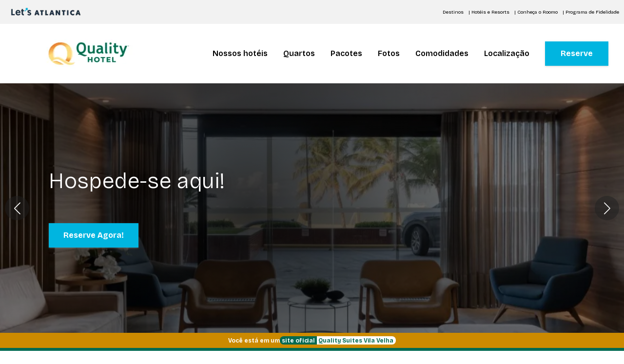

--- FILE ---
content_type: text/html; charset=utf-8
request_url: https://atlantica.siteletsbook.com.br/hotel/quality-suites-vila-velha
body_size: 54796
content:
<!doctype html><html lang=pt-BR dir=ltr style="--primary-color: #00b5e0;--secondary-color: #263242;--promo-color: #263242;--font-heading: Bricolage Grotesque;--font-body: Bricolage Grotesque;--wrapper: 1280px"><head><script>window.__INITIAL_STATE__={"site":{"apiBaseUrl":"https:\u002F\u002Fapi-2.siteletsbook.com.br\u002Fv2","deployment":"prd-ls-sites","gtm":"GTM-57B87R","host":"atlantica.siteletsbook.com.br","disableGTM":false},"settings":{"customer":"atlantica","customerSettings":{"crmToken":"VOpvzNi0cZGGEsOiSaMJk3NmQfMzw533t8UnBqDOfzcSougk+YzNDWoimD34HL7m1nkuPZIEv1eLXLZZU2HkvRR\u002F0xKLR50xBN8JT5Kr5nk7Ggihx0I7DJmbxvkKMdMKPgN9jS38PF6M0\u002FZlIk\u002FLD\u002FeUNM\u002FiXdMNhzZVK+G3ZUJuhB6gUmGWuBZFDhfmbak23WNXbMw13EFL\u002FjXCAJC4g9dLzYpUwt+sFK6UrQxLz9SjPcA39I1oA=IyGxoVGrY8kw1JCRM1","domain":["www.letsatlantica.com.br","www.reserveatlantica.com.br","letsatlantica.com.br"],"emails":["drodrigues@ahi.com.br","ahirecompensas@ahi.com.br","e-commerce@ahi.com.br","evento.cyan@ahi.com.br","eventos.santoandre@ahi.com.br","vendas.rhvc@ahi.com.br","vendas.teso@ahi.com.br","reservas.teso@ahi.com.br","vendas.rrcp@ahi.com.br","ggeral.rrcp@ahi.com.br","reservas.rrcp@ahi.com.br"],"emailsLegacy":{"714416861243":"drodrigues@ahi.com.br","506194736856":"e-commerce@atlanticahotels.com.br","1263449464391":"evento.cyan@atlanticahotels.com.br","1092277437472":"ahirecompensas@ahi.com.br"},"letsbookUrl":"https:\u002F\u002Fatlantica.letsbook.com.br\u002FAdmin\u002F","letsbookApiId":"ATL","letsbookLandingPageId":15,"headingFont":"Bricolage Grotesque","bodyFont":"Bricolage Grotesque","globalGtm":"GTM-57B87R","favicon":"https:\u002F\u002Fstatic.pmweb.com.br\u002FSFKmeBh_ipqw5AXtewGsCp3oV-w=\u002Fhttps:\u002F\u002Fletsimage.s3.amazonaws.com\u002Feditor\u002Fatlantica\u002Fimgs\u002F1758210443545-faviconv2.png","metatags":"\u003Cmeta name=\"google-site-verification\" content=\"KDnD66dNATeyBeKKtpSibGP0qmW-JfIK99E4ojq-zqM\" \u002F\u003E\n\u003Cmeta name=\"google-site-verification\" content=\"tYeQbOUnpUxUIvHWO37nc31f3FFJz6BlUEpDtvJ3zwE\" \u002F\u003E\n\u003Cmeta name=\"google-site-verification\" content=\"bnziKQrUGP2C3fjNluu1OnTBAGjwd_08namh8uf4dow\" \u002F\u003E\n\u003Cmeta name=\"facebook-domain-verification\" content=\"31g8jcnmq24ymd5psfmzot2y2idsqi\" \u002F\u003E","headScript":"\u003Cmeta name=\"p:domain_verify\" content=\"9bb4dd75ef1ac8bc27d60d8811219c92\"\u002F\u003E\n\n\u003Cmeta name=\"adopt-website-id\" content=\"e0d5048e-3e8c-4051-8905-5b95195cfaba\" \u002F\u003E\n\u003Cscript src=\"\u002F\u002Ftag.goadopt.io\u002Finjector.js?website_code=e0d5048e-3e8c-4051-8905-5b95195cfaba\" class=\"adopt-injector\"\u003E\u003C\u002Fscript\u003E","siteName":""}},"redirects":{"redirects":[{"from":"https:\u002F\u002Fwww.letsatlantica.com.br\u002Fhotel\u002Fcomfort-suites-campinas","to":"https:\u002F\u002Fatlantica.letsbook.com.br\u002FD\u002FBusca?cidade=VCP&adultos=1","statusCode":301,"method":"single","redirectStart":null,"redirectEnd":null},{"from":"https:\u002F\u002Fwww.letsatlantica.com.br\u002Fhotel\u002Fesuites-ita-resort-eventos-by-atlantica","to":"https:\u002F\u002Fwww.letsatlantica.com.br\u002Fhotel\u002Fgrand-suites-family-resort-by-atlantica","statusCode":301,"method":"single","redirectStart":null,"redirectEnd":null},{"from":"https:\u002F\u002Fwww.letsatlantica.com.br\u002Fhotel\u002Fquality-hotel-convention-center-marilia","to":"https:\u002F\u002Fwww.letsatlantica.com.br\u002Fhotel\u002Fsun-valley-hotel-by-atlantica","statusCode":301,"method":"single","redirectStart":null,"redirectEnd":null},{"from":"https:\u002F\u002Fwww.letsatlantica.com.br\u002Fhotel\u002Fgo-inn-belo-horizonte","to":"https:\u002F\u002Fwww.letsatlantica.com.br\u002Fhotel\u002Ftransamerica-executive-belo-horizonte","statusCode":301,"method":"single","redirectStart":null,"redirectEnd":null},{"from":"https:\u002F\u002Fwww.letsatlantica.com.br\u002Fhotel\u002Fsleep-inn-jacarei","to":"https:\u002F\u002Fwww.letsatlantica.com.br\u002Fhotel\u002Ftransamerica-fit-jacarei","statusCode":301,"method":"single","redirectStart":null,"redirectEnd":null},{"from":"https:\u002F\u002Fwww.letsatlantica.com.br\u002Fhotel\u002Fradisson-vila-olimpia","to":"https:\u002F\u002Fwww.letsatlantica.com.br\u002Fhotel\u002Fradisson-vila-olimpia-sao-paulo","statusCode":301,"method":"single","redirectStart":null,"redirectEnd":null},{"from":"https:\u002F\u002Fwww.letsatlantica.com.br\u002Fhotel\u002Fclarion-goiania-orion","to":"https:\u002F\u002Fwww.letsatlantica.com.br\u002Fhotel\u002Ftransamerica-collection-goiania","statusCode":301,"method":"single","redirectStart":null,"redirectEnd":null},{"from":"https:\u002F\u002Fwww.letsatlantica.com.br\u002Fhotel\u002Fesuites-lagoa-dos-ingleses-alphaville-mg","to":"https:\u002F\u002Fwww.letsatlantica.com.br\u002Fhotel\u002Ftransamerica-lagoa-dos-ingleses","statusCode":301,"method":"single","redirectStart":null,"redirectEnd":null},{"from":"https:\u002F\u002Fwww.letsatlantica.com.br\u002Fatlantica-residences","to":"https:\u002F\u002Fwww.letsatlantica.com.br\u002Froomo","statusCode":301,"method":"single","redirectStart":null,"redirectEnd":null},{"from":"https:\u002F\u002Fwww.letsatlantica.com.br\u002Fnao-encontrado","to":"https:\u002F\u002Fwww.letsatlantica.com.br\u002F","statusCode":301,"method":"single","redirectStart":null,"redirectEnd":null},{"from":"https:\u002F\u002Fwww.letsatlantica.com.br\u002FDestinos","to":"https:\u002F\u002Fwww.letsatlantica.com.br\u002Fdestinos","statusCode":301,"method":"single","redirectStart":null,"redirectEnd":null},{"from":"https:\u002F\u002Fwww.letsatlantica.com.br\u002Fnova-atlantica","to":"https:\u002F\u002Fwww.letsatlantica.com.br\u002F","statusCode":301,"method":"single","redirectStart":null,"redirectEnd":null},{"from":"https:\u002F\u002Fwww.letsatlantica.com.br\u002Fpoliticas-de-hospedagem","to":"https:\u002F\u002Fwww.letsatlantica.com.br\u002Fpolitica-de-hospedagem","statusCode":301,"method":"single","redirectStart":null,"redirectEnd":null},{"from":"https:\u002F\u002Fwww.letsatlantica.com.br\u002Fatlantica-rewards","to":"https:\u002F\u002Fwww.letsatlantica.com.br\u002F","statusCode":301,"method":"single","redirectStart":null,"redirectEnd":null},{"from":"https:\u002F\u002Fwww.letsatlantica.com.br\u002Fconheca-os-nossos-resorts-or-atlantica-hotels","to":"https:\u002F\u002Fwww.letsatlantica.com.br\u002Fconheca-os-nossos-resorts","statusCode":301,"method":"single","redirectStart":null,"redirectEnd":null},{"from":"https:\u002F\u002Fwww.letsatlantica.com.br\u002Fprevisao-de-aberturas","to":"https:\u002F\u002Fwww.letsatlantica.com.br\u002F","statusCode":301,"method":"single","redirectStart":null,"redirectEnd":null},{"from":"https:\u002F\u002Fwww.letsatlantica.com.br\u002Fblog\u002Fviagem-sob-duas-rodas-medo-bloqueia-a-gente-de-viver-coisas-incriveis","to":"https:\u002F\u002Fblog.letsatlantica.com.br\u002Fviagem-sob-duas-rodas-medo-bloqueia-a-gente-de-viver-coisas-incriveis","statusCode":301,"method":"single","redirectStart":null,"redirectEnd":null},{"from":"https:\u002F\u002Fwww.letsatlantica.com.br\u002Fhotel\u002Fpark-plaza-1903","to":"https:\u002F\u002Fwww.letsatlantica.com.br\u002Fhotel\u002Fhotel-do-gremio","statusCode":301,"method":"single","redirectStart":null,"redirectEnd":null},{"from":"https:\u002F\u002Fwww.letsatlantica.com.br\u002Fhotel\u002Fradisson-porto-alegre","to":"https:\u002F\u002Fwww.letsatlantica.com.br\u002Fhotel\u002Fart-hotel-transamerica-collection","statusCode":301,"method":"single","redirectStart":null,"redirectEnd":null},{"from":"https:\u002F\u002Fwww.letsatlantica.com.br\u002Fblog\u002Fdestinos-curtir-amigos","to":"https:\u002F\u002Fblog.letsatlantica.com.br\u002Fdestinos-curtir-amigos","statusCode":301,"method":"single","redirectStart":null,"redirectEnd":null},{"from":"https:\u002F\u002Fwww.letsatlantica.com.br\u002Fdestinos\u002Frecife","to":"https:\u002F\u002Fwww.letsatlantica.com.br\u002Fdestino\u002Frecife","statusCode":301,"method":"single","redirectStart":null,"redirectEnd":null},{"from":"https:\u002F\u002Fwww.letsatlantica.com.br\u002Fdestinos\u002Friodejaneiro","to":"https:\u002F\u002Fwww.letsatlantica.com.br\u002Fdestino\u002Frio-de-janeiro","statusCode":301,"method":"single","redirectStart":null,"redirectEnd":null},{"from":"https:\u002F\u002Fwww.letsatlantica.com.br\u002Fdestinos\u002Fbrasilia","to":"https:\u002F\u002Fwww.letsatlantica.com.br\u002Fdestino\u002Fbrasilia","statusCode":301,"method":"single","redirectStart":null,"redirectEnd":null},{"from":"https:\u002F\u002Fwww.letsatlantica.com.br\u002Fdestinos\u002Fsaopaulo","to":"https:\u002F\u002Fwww.letsatlantica.com.br\u002Fdestino\u002Fsao-paulo","statusCode":301,"method":"single","redirectStart":null,"redirectEnd":null},{"from":"https:\u002F\u002Fwww.letsatlantica.com.br\u002Fdestinos\u002Fportoalegre","to":"https:\u002F\u002Fwww.letsatlantica.com.br\u002Fdestino\u002Fportoalegre","statusCode":301,"method":"single","redirectStart":null,"redirectEnd":null},{"from":"https:\u002F\u002Fwww.letsatlantica.com.br\u002Fblog\u002Fviajar-sozinha-brasil","to":"https:\u002F\u002Fblog.letsatlantica.com.br\u002Fviajar-sozinha-brasil","statusCode":301,"method":"single","redirectStart":null,"redirectEnd":null},{"from":"https:\u002F\u002Fwww.letsatlantica.com.br\u002Fhotel\u002Froomo-vila-mariana-vergueiro","to":"https:\u002F\u002Fwww.letsatlantica.com.br\u002Froomo","statusCode":301,"method":"single","redirectStart":null,"redirectEnd":null},{"from":"https:\u002F\u002Fwww.letsatlantica.com.br\u002Fblog\u002Fas-5-melhores-vistas-para-contemplar-sao-paulo","to":"https:\u002F\u002Fblog.letsatlantica.com.br\u002Fas-5-melhores-vistas-para-contemplar-sao-paulo","statusCode":301,"method":"single","redirectStart":null,"redirectEnd":null},{"from":"https:\u002F\u002Fwww.letsatlantica.com.br\u002Fbandeira\u002Ftransamerica","to":"https:\u002F\u002Fwww.letsatlantica.com.br\u002Fbandeira\u002Fhoteis-transamerica","statusCode":301,"method":"single","redirectStart":null,"redirectEnd":null},{"from":"https:\u002F\u002Fwww.letsatlantica.com.br\u002Fhotel\u002Fejoy-vila-mariana","to":"https:\u002F\u002Fwww.letsatlantica.com.br\u002Froomo\u002Fvila-mariana","statusCode":301,"method":"single","redirectStart":null,"redirectEnd":null},{"from":"https:\u002F\u002Fwww.letsatlantica.com.br\u002Fhotel\u002Froomo-vila-mariana-ejoy","to":"https:\u002F\u002Fwww.letsatlantica.com.br\u002Froomo\u002Fvila-mariana","statusCode":301,"method":"single","redirectStart":null,"redirectEnd":null},{"from":"https:\u002F\u002Fwww.letsatlantica.com.br\u002Fhotel\u002Fbela-cintra-stay-by-atlantica-residences","to":"https:\u002F\u002Fwww.letsatlantica.com.br\u002Froomo\u002Fbela-cintra","statusCode":301,"method":"single","redirectStart":null,"redirectEnd":null},{"from":"https:\u002F\u002Fwww.letsatlantica.com.br\u002Fhotel\u002Froomo-bela-cintra","to":"https:\u002F\u002Fwww.letsatlantica.com.br\u002Froomo\u002Fbela-cintra","statusCode":301,"method":"single","redirectStart":null,"redirectEnd":null},{"from":"https:\u002F\u002Fwww.letsatlantica.com.br\u002Fhotel\u002Froomo-congonhas","to":"https:\u002F\u002Fwww.letsatlantica.com.br\u002Froomo\u002Fcongonhas","statusCode":301,"method":"single","redirectStart":null,"redirectEnd":null},{"from":"https:\u002F\u002Fwww.letsatlantica.com.br\u002Fhotel\u002Froomo-itaim-bibi","to":"https:\u002F\u002Fwww.letsatlantica.com.br\u002Froomo\u002Fitaim-bibi","statusCode":301,"method":"single","redirectStart":null,"redirectEnd":null},{"from":"https:\u002F\u002Fwww.letsatlantica.com.br\u002Fhotel\u002Fejoy-boa-viagem-recife","to":"https:\u002F\u002Fwww.letsatlantica.com.br\u002Froomo\u002Froomo-praia-de-boa-viagem","statusCode":301,"method":"single","redirectStart":null,"redirectEnd":null},{"from":"https:\u002F\u002Fwww.letsatlantica.com.br\u002Fhotel\u002Froomo-etoile-george-v-itaim-bibi","to":"https:\u002F\u002Fwww.letsatlantica.com.br\u002Froomo\u002Fetoile-george-v-itaim","statusCode":301,"method":"single","redirectStart":null,"redirectEnd":null},{"from":"https:\u002F\u002Fwww.letsatlantica.com.br\u002Fhotel\u002Fetoile-georgev-itaim-by-atlantica-residences","to":"https:\u002F\u002Fwww.letsatlantica.com.br\u002Froomo\u002Fetoile-george-v-itaim","statusCode":301,"method":"single","redirectStart":null,"redirectEnd":null},{"from":"https:\u002F\u002Fwww.letsatlantica.com.br\u002Fhotel\u002Froomo-etoile-george-v-jardins","to":"https:\u002F\u002Fwww.letsatlantica.com.br\u002Froomo-transamerica","statusCode":301,"method":"single","redirectStart":null,"redirectEnd":null},{"from":"https:\u002F\u002Fwww.letsatlantica.com.br\u002Fhotel\u002Fetoile-georgev-jardins-by-atlantica-residences","to":"https:\u002F\u002Fwww.letsatlantica.com.br\u002Froomo-transamerica","statusCode":301,"method":"single","redirectStart":null,"redirectEnd":null},{"from":"https:\u002F\u002Fwww.letsatlantica.com.br\u002Fhotel\u002Froomo-be-urban-brooklin","to":"https:\u002F\u002Fwww.letsatlantica.com.br\u002Froomo\u002Fbe-urban-brooklin","statusCode":301,"method":"single","redirectStart":null,"redirectEnd":null},{"from":"https:\u002F\u002Fwww.letsatlantica.com.br\u002Fhotel\u002Froomo-brooklin-morumbi-ejoy","to":"https:\u002F\u002Fwww.letsatlantica.com.br\u002Froomo-transamerica","statusCode":301,"method":"single","redirectStart":null,"redirectEnd":null},{"from":"https:\u002F\u002Fwww.letsatlantica.com.br\u002Fhotel\u002Fejoy-brooklin","to":"https:\u002F\u002Fwww.letsatlantica.com.br\u002Froomo\u002Fbrooklin-morumbi","statusCode":301,"method":"single","redirectStart":null,"redirectEnd":null},{"from":"https:\u002F\u002Fwww.letsatlantica.com.br\u002Fhotel\u002Froomo-butanta-reboucas-ejoy","to":"https:\u002F\u002Fwww.letsatlantica.com.br\u002Froomo\u002Fbutanta-reboucas","statusCode":301,"method":"single","redirectStart":null,"redirectEnd":null},{"from":"https:\u002F\u002Fwww.letsatlantica.com.br\u002Fhotel\u002Froomo-butanta-reboucas-residencial-ejoy","to":"https:\u002F\u002Fwww.letsatlantica.com.br\u002Froomo\u002Fbutanta-reboucas-residencial","statusCode":301,"method":"single","redirectStart":null,"redirectEnd":null},{"from":"https:\u002F\u002Fwww.letsatlantica.com.br\u002Fhotel\u002Froomo-butanta-jockey","to":"https:\u002F\u002Fwww.letsatlantica.com.br\u002Froomo\u002Fbutanta-jockey","statusCode":301,"method":"single","redirectStart":null,"redirectEnd":null},{"from":"https:\u002F\u002Fwww.letsatlantica.com.br\u002Fhotel\u002Froomo-vila-mariana-residencial-ejoy","to":"https:\u002F\u002Fwww.letsatlantica.com.br\u002Froomo-transamerica","statusCode":301,"method":"single","redirectStart":null,"redirectEnd":null},{"from":"https:\u002F\u002Fwww.letsatlantica.com.br\u002Fpacote-feriado-natal","to":"https:\u002F\u002Fwww.letsatlantica.com.br\u002Fferiado\u002Fnatal","statusCode":301,"method":"single","redirectStart":null,"redirectEnd":null},{"from":"https:\u002F\u002Fwww.letsatlantica.com.br\u002Fdia-das-criancas","to":"https:\u002F\u002Fwww.letsatlantica.com.br\u002Fferiado\u002Fdia-das-criancas","statusCode":301,"method":"single","redirectStart":null,"redirectEnd":null},{"from":"https:\u002F\u002Fwww.letsatlantica.com.br\u002Fproclamacao-da-republica-2023","to":"https:\u002F\u002Fwww.letsatlantica.com.br\u002Fferiado\u002Fproclamacao-da-republica","statusCode":301,"method":"single","redirectStart":null,"redirectEnd":null},{"from":"https:\u002F\u002Fwww.letsatlantica.com.br\u002Ffinados","to":"https:\u002F\u002Fwww.letsatlantica.com.br\u002Fferiado\u002Ffinados","statusCode":301,"method":"single","redirectStart":null,"redirectEnd":null},{"from":"https:\u002F\u002Fwww.letsatlantica.com.br\u002Fhotel\u002Framada-belo-horizonte-lourdes","to":"https:\u002F\u002Fwww.letsatlantica.com.br\u002Fhotel\u002Ftransamerica-belo-horizonte-lourdes","statusCode":301,"method":"single","redirectStart":null,"redirectEnd":null},{"from":"https:\u002F\u002Fwww.letsatlantica.com.br\u002Fhotel\u002Fesuites-virginia-luxemburgo","to":"https:\u002F\u002Fwww.letsatlantica.com.br\u002Fhotel\u002Fesuites-luxemburgo","statusCode":301,"method":"single","redirectStart":null,"redirectEnd":null},{"from":"https:\u002F\u002Fwww.letsatlantica.com.br\u002Fhotel\u002Framada-encore-virginia-luxemburgo-belo-horizonte","to":"https:\u002F\u002Fwww.letsatlantica.com.br\u002Fhotel\u002Fesuites-luxemburgo","statusCode":301,"method":"single","redirectStart":null,"redirectEnd":null},{"from":"https:\u002F\u002Fwww.letsatlantica.com.br\u002Findependencia","to":"https:\u002F\u002Fwww.letsatlantica.com.br\u002Fferiado\u002Findependencia-do-brasil","statusCode":301,"method":"single","redirectStart":null,"redirectEnd":null},{"from":"https:\u002F\u002Fwww.letsatlantica.com.br\u002Fbandeira\u002Fradisson","to":"https:\u002F\u002Fwww.letsatlantica.com.br\u002Fbandeira\u002Fhoteis-radisson","statusCode":301,"method":"single","redirectStart":null,"redirectEnd":null},{"from":"https:\u002F\u002Fwww.letsatlantica.com.br\u002Fbandeira\u002Fhilton","to":"https:\u002F\u002Fwww.letsatlantica.com.br\u002Fbandeira\u002Fhoteis-hilton","statusCode":301,"method":"single","redirectStart":null,"redirectEnd":null},{"from":"https:\u002F\u002Fwww.letsatlantica.com.br\u002Fbandeira\u002Fwyndhan","to":"https:\u002F\u002Fwww.letsatlantica.com.br\u002Fbandeira\u002Fhoteis-wyndham","statusCode":301,"method":"single","redirectStart":null,"redirectEnd":null},{"from":"https:\u002F\u002Fwww.letsatlantica.com.br\u002Fhotel\u002Fhotel\u002Fclarion-goiania-orion","to":"https:\u002F\u002Fwww.letsatlantica.com.br\u002Fhotel\u002Ftransamerica-collection-goiania","statusCode":301,"method":"single","redirectStart":null,"redirectEnd":null},{"from":"https:\u002F\u002Fwww.letsatlantica.com.br\u002Fl","to":"https:\u002F\u002Fwww.letsatlantica.com.br\u002F","statusCode":301,"method":"single","redirectStart":null,"redirectEnd":null},{"from":"https:\u002F\u002Fwww.letsatlantica.com.br\u002Fblog\u002Fplanejamento-financeiro","to":"https:\u002F\u002Fblog.letsatlantica.com.br\u002Fplanejamento-financeiro","statusCode":301,"method":"single","redirectStart":null,"redirectEnd":null},{"from":"https:\u002F\u002Fwww.letsatlantica.com.br\u002Fblog\u002Fos-10-melhores-lugares-para-que","to":"https:\u002F\u002Fblog.letsatlantica.com.br\u002Fos-10-melhores-lugares-para-que","statusCode":301,"method":"single","redirectStart":null,"redirectEnd":null},{"from":"https:\u002F\u002Fwww.letsatlantica.com.br\u002Fblog\u002Fo-que-fazer-em-sao-pau","to":"https:\u002F\u002Fblog.letsatlantica.com.br\u002Fo-que-fazer-em-sao-pau","statusCode":301,"method":"single","redirectStart":null,"redirectEnd":null},{"from":"https:\u002F\u002Fwww.letsatlantica.com.br\u002Fblog\u002Fhoteis-residenciais-res","to":"https:\u002F\u002Fblog.letsatlantica.com.br\u002Fhoteis-residenciais-res","statusCode":301,"method":"single","redirectStart":null,"redirectEnd":null},{"from":"https:\u002F\u002Fwww.letsatlantica.com.br\u002Fblog\u002Fferias-de-inverno-3-destin","to":"https:\u002F\u002Fblog.letsatlantica.com.br\u002Fferias-de-inverno-3-destin","statusCode":301,"method":"single","redirectStart":null,"redirectEnd":null},{"from":"https:\u002F\u002Fwww.letsatlantica.com.br\u002Fblog\u002Fferias-de-invern","to":"https:\u002F\u002Fblog.letsatlantica.com.br\u002Fferias-de-invern","statusCode":301,"method":"single","redirectStart":null,"redirectEnd":null},{"from":"https:\u002F\u002Fwww.letsatlantica.com.br\u002Fblog\u002Fconheca-cida","to":"https:\u002F\u002Fblog.letsatlantica.com.br\u002Fconheca-cida","statusCode":301,"method":"single","redirectStart":null,"redirectEnd":null},{"from":"https:\u002F\u002Fwww.letsatlantica.com.br\u002Fblog\u002Fcomo-planejar-uma-v","to":"https:\u002F\u002Fblog.letsatlantica.com.br\u002Fcomo-planejar-uma-v","statusCode":301,"method":"single","redirectStart":null,"redirectEnd":null},{"from":"https:\u002F\u002Fwww.letsatlantica.com.br\u002Fblog\u002Fcarnaval-os-melhores-destinos-","to":"https:\u002F\u002Fblog.letsatlantica.com.br\u002Fcarnaval-os-melhores-destinos-","statusCode":301,"method":"single","redirectStart":null,"redirectEnd":null},{"from":"https:\u002F\u002Fwww.letsatlantica.com.br\u002Fhotel\u002Fcyan-resort\u002Fhome","to":"https:\u002F\u002Fwww.letsatlantica.com.br\u002Fhotel\u002Fcyan-resort","statusCode":301,"method":"single","redirectStart":null,"redirectEnd":null},{"from":"https:\u002F\u002Fwww.letsatlantica.com.br\u002Fferiadocorpuschristi","to":"https:\u002F\u002Fwww.letsatlantica.com.br\u002Fferiado\u002Fcorpus-christi","statusCode":301,"method":"single","redirectStart":null,"redirectEnd":null},{"from":"https:\u002F\u002Fwww.letsatlantica.com.br\u002Fdestinos\u002Fvitoria","to":"https:\u002F\u002Fwww.letsatlantica.com.br\u002Fdestino\u002Fvitoria","statusCode":301,"method":"single","redirectStart":null,"redirectEnd":null},{"from":"https:\u002F\u002Fwww.letsatlantica.com.br\u002Fhotel\u002Fgo-inn-lafaiete","to":"https:\u002F\u002Fwww.letsatlantica.com.br\u002Fhotel\u002Ftransamerica-fit-lafaiete","statusCode":301,"method":"single","redirectStart":null,"redirectEnd":null},{"from":"https:\u002F\u002Fwww.letsatlantica.com.br\u002Fhotel\u002Fejoy-butanta","to":"https:\u002F\u002Fwww.letsatlantica.com.br\u002Froomo\u002Fbutanta-reboucas-ejoy","statusCode":301,"method":"single","redirectStart":null,"redirectEnd":null},{"from":"https:\u002F\u002Fwww.letsatlantica.com.br\u002Fbandeira\u002Fchoice","to":"https:\u002F\u002Fwww.letsatlantica.com.br\u002Fbandeira\u002Fhotel-choice","statusCode":301,"method":"single","redirectStart":null,"redirectEnd":null},{"from":"https:\u002F\u002Fwww.letsatlantica.com.br\u002Fhotel\u002Fmoinhos-park-by-atlantica-residences","to":"https:\u002F\u002Fwww.letsatlantica.com.br\u002Fhotel\u002Fquality-porto-alegre","statusCode":301,"method":"single","redirectStart":null,"redirectEnd":null},{"from":"https:\u002F\u002Fwww.letsatlantica.com.br\u002Fhotel\u002Framada-encore-fernandopolis","to":"https:\u002F\u002Fwww.letsatlantica.com.br\u002Fhotel\u002Ftransamerica-executive-fernandopolis","statusCode":301,"method":"single","redirectStart":null,"redirectEnd":null},{"from":"https:\u002F\u002Fwww.letsatlantica.com.br\u002Fhotel\u002Framada-encore-ribalta-hotel","to":"https:\u002F\u002Fwww.letsatlantica.com.br\u002Fhotel\u002Fribalta-hotel-rio-de-janeiro-barra-da-tijuca-by-atlantica","statusCode":301,"method":"single","redirectStart":null,"redirectEnd":null},{"from":"https:\u002F\u002Fwww.letsatlantica.com.br\u002Fhotel\u002Fthe-coral-beach-resort-by-atlantica1","to":"https:\u002F\u002Fwww.letsatlantica.com.br\u002Fhotel\u002Fthe-coral-beach-resort-by-atlantica","statusCode":301,"method":"single","redirectStart":null,"redirectEnd":null},{"from":"https:\u002F\u002Fwww.letsatlantica.com.br\u002Feasy-vitoria-praia-de-camburi-by-atlantica","to":"https:\u002F\u002Fwww.letsatlantica.com.br\u002Fhotel\u002Ftransamerica-fit-vitoria-praia-de-camburi","statusCode":301,"method":"single","redirectStart":null,"redirectEnd":null},{"from":"https:\u002F\u002Fwww.letsatlantica.com.br\u002Fhotel\u002Fcomfort-nova-paulista","to":"https:\u002F\u002Fwww.letsatlantica.com.br\u002Fhotel\u002Ftransamerica-executive-nova-paulista","statusCode":301,"method":"single","redirectStart":null,"redirectEnd":null},{"from":"https:\u002F\u002Fwww.letsatlantica.com.br\u002Fblog\u002Fferias-de-inverno-3-destinos-perfeitos-para-curtir-o-frio-no","to":"https:\u002F\u002Fblog.letsatlantica.com.br\u002Fferias-de-inverno-3-destinos-perfeitos-para-curtir-o-frio-no","statusCode":301,"method":"single","redirectStart":null,"redirectEnd":null},{"from":"https:\u002F\u002Fwww.letsatlantica.com.br\u002Fblog\u002Fferias-de-inverno-3-destinos-perfeitos-para-curtir-o","to":"https:\u002F\u002Fblog.letsatlantica.com.br\u002Fferias-de-inverno-3-destinos-perfeitos-para-curtir-o","statusCode":301,"method":"single","redirectStart":null,"redirectEnd":null},{"from":"https:\u002F\u002Fwww.letsatlantica.com.br\u002Fblog\u002Fdicas-infaliveis","to":"https:\u002F\u002Fblog.letsatlantica.com.br\u002Fdicas-infaliveis","statusCode":301,"method":"single","redirectStart":null,"redirectEnd":null},{"from":"https:\u002F\u002Fwww.letsatlantica.com.br\u002Fhotel\u002Fsleep-inn-sao-carlos","to":"https:\u002F\u002Fwww.letsatlantica.com.br\u002Fnossos-hoteis","statusCode":301,"method":"single","redirectStart":null,"redirectEnd":null},{"from":"https:\u002F\u002Fwww.letsatlantica.com.br\u002Fblog\u002Fos-10-melhores-lugare","to":"https:\u002F\u002Fblog.letsatlantica.com.br\u002Fos-10-melhores-lugare","statusCode":301,"method":"single","redirectStart":null,"redirectEnd":null},{"from":"https:\u002F\u002Fwww.letsatlantica.com.br\u002Fblog\u002F4-dicas-para-economiz","to":"https:\u002F\u002Fblog.letsatlantica.com.br\u002F4-dicas-para-economiz","statusCode":301,"method":"single","redirectStart":null,"redirectEnd":null},{"from":"https:\u002F\u002Fwww.letsatlantica.com.br\u002Fferiadotiradentes","to":"https:\u002F\u002Fwww.letsatlantica.com.br\u002Fferiado\u002Ftiradentes","statusCode":301,"method":"single","redirectStart":null,"redirectEnd":null},{"from":"https:\u002F\u002Fwww.letsatlantica.com.br\u002Fpacotes\u002Ftodos-os-pacotes","to":"https:\u002F\u002Fwww.letsatlantica.com.br\u002Feventos","statusCode":301,"method":"single","redirectStart":null,"redirectEnd":null},{"from":"https:\u002F\u002Fwww.letsatlantica.com.br\u002Feasy-vitoria-by-atlantica","to":"https:\u002F\u002Fwww.letsatlantica.com.br\u002Fhotel\u002Feasy-reta-da-penha","statusCode":301,"method":"single","redirectStart":null,"redirectEnd":null},{"from":"https:\u002F\u002Fwww.letsatlantica.com.br\u002Fblog\u002F5-acessorios-indispensaveis-para-viajar-de-aviao-com-mais-conforto","to":"https:\u002F\u002Fblog.letsatlantica.com.br\u002F5-acessorios-indispensaveis-para-viajar-de-aviao-com-mais-conforto","statusCode":301,"method":"single","redirectStart":null,"redirectEnd":null},{"from":"https:\u002F\u002Fwww.letsatlantica.com.br\u002Fblog\u002Fconheca-o-programa-de-fidelidade-que-recompensa-viajantes-com-premios","to":"https:\u002F\u002Fblog.letsatlantica.com.br\u002Fconheca-o-programa-de-fidelidade-que-recompensa-viajantes-com-premios","statusCode":301,"method":"single","redirectStart":null,"redirectEnd":null},{"from":"https:\u002F\u002Fwww.letsatlantica.com.br\u002Fblog\u002Flugares-tartarugas-marinhas","to":"https:\u002F\u002Fblog.letsatlantica.com.br\u002Flugares-tartarugas-marinhas","statusCode":301,"method":"single","redirectStart":null,"redirectEnd":null},{"from":"https:\u002F\u002Fwww.letsatlantica.com.br\u002Fblog\u002Fos-10-melhores-lugares-para-quem-gosta-de-historia-e-arte-em-sao-paulo","to":"https:\u002F\u002Fblog.letsatlantica.com.br\u002Fos-10-melhores-lugares-para-quem-gosta-de-historia-e-arte-em-sao-paulo","statusCode":301,"method":"single","redirectStart":null,"redirectEnd":null},{"from":"https:\u002F\u002Fwww.letsatlantica.com.br\u002Fblog\u002Fpedido-casamento","to":"https:\u002F\u002Fblog.letsatlantica.com.br\u002Fpedido-casamento","statusCode":301,"method":"single","redirectStart":null,"redirectEnd":null},{"from":"https:\u002F\u002Fwww.letsatlantica.com.br\u002Fblog\u002Fviagem-casal-barato-brasil","to":"https:\u002F\u002Fblog.letsatlantica.com.br\u002Fviagem-casal-barato-brasil","statusCode":301,"method":"single","redirectStart":null,"redirectEnd":null},{"from":"https:\u002F\u002Fwww.letsatlantica.com.br\u002Fhotel\u002Fejoy-haus-mitre-pinheiros","to":"https:\u002F\u002Fwww.letsatlantica.com.br\u002Froomo\u002Fpinheiros-oscar-freire","statusCode":301,"method":"single","redirectStart":null,"redirectEnd":null},{"from":"https:\u002F\u002Fwww.letsatlantica.com.br\u002Fhotel\u002Feasy-reta-da-penha","to":"https:\u002F\u002Fwww.letsatlantica.com.br\u002Fhotel\u002Ftransamerica-fit-vitoria-reta-da-penha","statusCode":301,"method":"single","redirectStart":null,"redirectEnd":null},{"from":"https:\u002F\u002Fwww.letsatlantica.com.br\u002Fapp-reserveatlantica","to":"https:\u002F\u002Fwww.letsatlantica.com.br\u002Fapp-letsatlantica","statusCode":301,"method":"single","redirectStart":null,"redirectEnd":null},{"from":"https:\u002F\u002Fwww.letsatlantica.com.br\u002Flogin","to":"https:\u002F\u002Fletsatlanticafidelidade.com.br\u002Flogin","statusCode":301,"method":"single","redirectStart":null,"redirectEnd":null},{"from":"https:\u002F\u002Fwww.letsatlantica.com.br\u002Fcadastre-se","to":"https:\u002F\u002Fletsatlanticafidelidade.com.br\u002Fcadastre-se","statusCode":301,"method":"single","redirectStart":null,"redirectEnd":null},{"from":"https:\u002F\u002Fwww.letsatlantica.com.br\u002Flets-atlantica\u002Ffaleconosco","to":"https:\u002F\u002Fwww.letsatlantica.com.br\u002Fprograma-de-fidelidade\u002Fcentral-de-ajuda","statusCode":301,"method":"single","redirectStart":null,"redirectEnd":null},{"from":"https:\u002F\u002Fwww.letsatlantica.com.br\u002Fblog","to":"https:\u002F\u002Fblog.letsatlantica.com.br","statusCode":301,"method":"group","redirectStart":null,"redirectEnd":null},{"from":"https:\u002F\u002Fwww.letsatlantica.com.br\u002Fhotel\u002Framada-encore-minascasa-belo-horizonte","to":"https:\u002F\u002Fwww.letsatlantica.com.br\u002Fhotel\u002Fesuites-belo-horizonte-minascasa","statusCode":301,"method":"single","redirectStart":null,"redirectEnd":null},{"from":"https:\u002F\u002Fwww.letsatlantica.com.br\u002Fhotel\u002Fesuites-campos-dos-goytacazes","to":"https:\u002F\u002Fwww.letsatlantica.com.br\u002Fhotel\u002Ftransamerica-executive-campos-dos-goytacazes","statusCode":301,"method":"single","redirectStart":null,"redirectEnd":null},{"from":"https:\u002F\u002Fwww.letsatlantica.com.br\u002Ffotografo-brasileiro-que-faz-sucesso-em-ensina-a-tirar-fotos-com-o-celular","to":"https:\u002F\u002Fblog.letsatlantica.com.br\u002Fcategory\u002Fpara-todo-tipo-de-viajante\u002F","statusCode":301,"method":"single","redirectStart":null,"redirectEnd":null},{"from":"https:\u002F\u002Fletsatlantica.com.br\u002Fforgot-password","to":"https:\u002F\u002Fletsatlanticafidelidade.com.br\u002Fforgot-password","statusCode":301,"method":"single","redirectStart":null,"redirectEnd":null},{"from":"https:\u002F\u002Fwww.letsatlantica.com.br\u002Ffiles\u002Fregulamento-lets.pdf","to":"https:\u002F\u002Fwww.letsatlanticafidelidade.com.br\u002Ffiles\u002Fregulamento-lets.pdf","statusCode":301,"method":"single","redirectStart":null,"redirectEnd":null},{"from":"https:\u002F\u002Fwww.letsatlantica.com.br\u002Fblog\u002Fferiados-prolongados","to":"https:\u002F\u002Fblog.letsatlantica.com.br\u002Fferiados-prolongados\u002F","statusCode":301,"method":"single","redirectStart":null,"redirectEnd":null},{"from":"https:\u002F\u002Fwww.letsatlantica.com.br\u002Fhotel\u002Ftransamerica-prime-paradise-garden","to":"https:\u002F\u002Fwww.letsatlantica.com.br\u002Fhotel\u002Ftransamerica-paradise-garden","statusCode":301,"method":"single","redirectStart":null,"redirectEnd":null},{"from":"https:\u002F\u002Fwww.letsatlantica.com.br\u002Fhotel\u002Fgo-inn-sao-paulo-jaguare","to":"https:\u002F\u002Fwww.letsatlantica.com.br\u002Fhotel\u002Ftransamerica-fit-villa-lobos","statusCode":301,"method":"single","redirectStart":null,"redirectEnd":null},{"from":"https:\u002F\u002Fwww.letsatlantica.com.br\u002Fpremiados\u002Ftravelers-choice-2023","to":"https:\u002F\u002Fwww.letsatlantica.com.br\u002Fpremiados\u002Ftravelers-choice","statusCode":301,"method":"single","redirectStart":null,"redirectEnd":null},{"from":"https:\u002F\u002Fwww.letsatlantica.com.br\u002Ftransamerica-executive-aeroporto-congonhas","to":"https:\u002F\u002Fwww.letsatlantica.com.br\u002Fhotel\u002Ftransamerica-executive-congonhas","statusCode":301,"method":"single","redirectStart":null,"redirectEnd":null},{"from":"https:\u002F\u002Fwww.letsatlantica.com.br\u002Fhotel\u002Fpark-inn-by-radisson-santos","to":"https:\u002F\u002Fwww.letsatlantica.com.br\u002Froomo\u002Fsantos","statusCode":301,"method":"single","redirectStart":null,"redirectEnd":null},{"from":"https:\u002F\u002Fwww.letsatlantica.com.br\u002Fhotel\u002Ftransamerica-executive-sorocaba-desativado","to":"https:\u002F\u002Fwww.letsatlantica.com.br\u002Fhotel\u002Ftransamerica-executive-sorocaba","statusCode":301,"method":"single","redirectStart":null,"redirectEnd":null},{"from":"https:\u002F\u002Fwww.letsatlantica.com.br\u002Fhotel\u002Fparque-balneario-santos-by-atlantica","to":"https:\u002F\u002Fwww.letsatlantica.com.br\u002Fdestino\u002Fsantos","statusCode":301,"method":"single","redirectStart":null,"redirectEnd":null},{"from":"https:\u002F\u002Fwww.letsatlantica.com.br\u002Ffit-transamerica-jaguariuna","to":"https:\u002F\u002Fwww.letsatlantica.com.br\u002Fdestinos","statusCode":301,"method":"single","redirectStart":null,"redirectEnd":null},{"from":"https:\u002F\u002Fwww.letsatlantica.com.br\u002Fdestino\u002Fjaguariuna","to":"https:\u002F\u002Fwww.letsatlantica.com.br\u002Fdestinos","statusCode":301,"method":"single","redirectStart":null,"redirectEnd":null},{"from":"https:\u002F\u002Fwww.letsatlantica.com.br\u002Fhotel\u002Fesuites-sorocaba-by-atlantica","to":"https:\u002F\u002Fwww.letsatlantica.com.br\u002Fdestino\u002Fsorocaba","statusCode":301,"method":"single","redirectStart":null,"redirectEnd":null},{"from":"https:\u002F\u002Fwww.letsatlantica.com.br\u002Fhotel\u002Ffit-transamerica-jaguariuna","to":"https:\u002F\u002Fwww.letsatlantica.com.br\u002Fbandeira\u002Fhoteis-transamerica","statusCode":301,"method":"single","redirectStart":null,"redirectEnd":null},{"from":"https:\u002F\u002Fwww.letsatlantica.com.br\u002Fhotel\u002Fquality-hotel-saint-paul","to":"https:\u002F\u002Fwww.letsatlantica.com.br\u002Fdestino\u002Fsaojosedoriopreto","statusCode":301,"method":"single","redirectStart":null,"redirectEnd":null},{"from":"https:\u002F\u002Fwww.letsatlantica.com.br\u002Fhotel\u002Ftransamerica-prime-batel-curitiba","to":"https:\u002F\u002Fwww.letsatlantica.com.br\u002Fhotel\u002Ftransamerica-executive-curitiba-batel","statusCode":301,"method":"single","redirectStart":null,"redirectEnd":null},{"from":"https:\u002F\u002Fwww.letsatlantica.com.br\u002Fvem-ai-transamerica-dunas-de-marape","to":"https:\u002F\u002Fwww.letsatlantica.com.br\u002Fhotel\u002Ftransamerica-dunas-de-marape","statusCode":301,"method":"single","redirectStart":null,"redirectEnd":null},{"from":"https:\u002F\u002Fwww.letsatlantica.com.br\u002Fhotel\u002Finterludium-iguacu-convention-by-atlantica","to":"https:\u002F\u002Fwww.letsatlantica.com.br\u002Fdestino\u002Ffozdoiguacu","statusCode":301,"method":"single","redirectStart":null,"redirectEnd":null},{"from":"https:\u002F\u002Fwww.letsatlantica.com.br\u002Froomo-1","to":"https:\u002F\u002Fwww.letsatlantica.com.br\u002Froomo","statusCode":301,"method":"single","redirectStart":null,"redirectEnd":null},{"from":"https:\u002F\u002Fwww.letsatlantica.com.br\u002Fcyan-resort","to":"https:\u002F\u002Fwww.letsatlantica.com.br\u002Fhotel\u002Fcyan-resort","statusCode":301,"method":"single","redirectStart":null,"redirectEnd":null},{"from":"https:\u002F\u002Fwww.letsatlantica.com.br\u002Froomo\u002Fblack-friday","to":"https:\u002F\u002Fwww.letsatlantica.com.br\u002Froomo\u002F","statusCode":301,"method":"single","redirectStart":null,"redirectEnd":null},{"from":"https:\u002F\u002Fwww.letsatlantica.com.br\u002Fcyan-resort\u002Fblack-friday","to":"https:\u002F\u002Fwww.letsatlantica.com.br\u002Fhotel\u002Fcyan-resort\u002F","statusCode":301,"method":"single","redirectStart":null,"redirectEnd":null},{"from":"https:\u002F\u002Fwww.letsatlantica.com.br\u002Fblack-friday\u002Fpontos-triplos","to":"https:\u002F\u002Fwww.letsatlantica.com.br\u002F","statusCode":301,"method":"single","redirectStart":null,"redirectEnd":null},{"from":"https:\u002F\u002Fwww.letsatlantica.com.br\u002Froomo\u002Fbrooklyn-studios","to":"https:\u002F\u002Fwww.letsatlantica.com.br\u002Froomo","statusCode":301,"method":"single","redirectStart":null,"redirectEnd":null},{"from":"https:\u002F\u002Fwww.letsatlantica.com.br\u002Froomo-bras-rangel-pestana","to":"https:\u002F\u002Fwww.letsatlantica.com.br\u002Froomo-transamerica","statusCode":301,"method":"single","redirectStart":null,"redirectEnd":null},{"from":"https:\u002F\u002Fwww.letsatlantica.com.br\u002Fferiado\u002Freveillon","to":"https:\u002F\u002Fwww.letsatlantica.com.br\u002Fano-novo-atlantica","statusCode":301,"method":"single","redirectStart":null,"redirectEnd":null},{"from":"https:\u002F\u002Fwww.letsatlantica.com.br\u002Froomo\u002Fmy-one-bela-vista","to":"https:\u002F\u002Fwww.letsatlantica.com.br\u002Froomo","statusCode":301,"method":"single","redirectStart":null,"redirectEnd":null},{"from":"https:\u002F\u002Fwww.letsatlantica.com.br\u002Ftransamericaararaquara","to":"https:\u002F\u002Fwww.letsatlantica.com.br\u002Fhotel\u002Ftransamerica-araraquara","statusCode":301,"method":"single","redirectStart":null,"redirectEnd":null},{"from":"https:\u002F\u002Fwww.letsatlantica.com.br\u002Fhotel\u002Ftransamerica-classic-higienopolis","to":"https:\u002F\u002Fwww.letsatlantica.com.br\u002Fhotel\u002Ftransamerica-executive-higienopolis","statusCode":301,"method":"single","redirectStart":null,"redirectEnd":null},{"from":"https:\u002F\u002Fwww.letsatlantica.com.br\u002Fhotel\u002Fhotel-niteroi-by-atlantica","to":"https:\u002F\u002Fwww.letsatlantica.com.br\u002Fhotel\u002Fhotel-orizzonte-niteroi-by-atlantica","statusCode":301,"method":"single","redirectStart":null,"redirectEnd":null},{"from":"https:\u002F\u002Fwww.letsatlantica.com.br\u002Fferiadopascoa","to":"https:\u002F\u002Fwww.letsatlantica.com.br\u002Fferiado\u002Fpascoa","statusCode":301,"method":"single","redirectStart":null,"redirectEnd":null},{"from":"https:\u002F\u002Fwww.letsatlantica.com.br\u002Fdestino\u002Fsaopaulo","to":"https:\u002F\u002Fwww.letsatlantica.com.br\u002Fdestino\u002Fsao-paulo","statusCode":301,"method":"single","redirectStart":null,"redirectEnd":null},{"from":"https:\u002F\u002Fwww.letsatlantica.com.br\u002Ftransamerica-dunas-de-marape","to":"https:\u002F\u002Fwww.letsatlantica.com.br\u002Fhotel\u002Ftransamerica-dunas-de-marape","statusCode":301,"method":"single","redirectStart":null,"redirectEnd":null},{"from":"https:\u002F\u002Fwww.letsatlantica.com.br\u002Ftransamerica-dunas-de-marape\u002Fpromos","to":"https:\u002F\u002Fwww.letsatlantica.com.br\u002Fhotel\u002Ftransamerica-dunas-de-marape\u002Fpromos","statusCode":301,"method":"single","redirectStart":null,"redirectEnd":null},{"from":"https:\u002F\u002Fwww.letsatlantica.com.br\u002Fdunasdemarapequartos","to":"https:\u002F\u002Fwww.letsatlantica.com.br\u002Fhotel\u002Ftransamerica-dunas-de-marape\u002Fquartos","statusCode":301,"method":"single","redirectStart":null,"redirectEnd":null},{"from":"https:\u002F\u002Fwww.letsatlantica.com.br\u002Fdestino\u002Friodejaneiro","to":"https:\u002F\u002Fwww.letsatlantica.com.br\u002Fdestino\u002Frio-de-janeiro","statusCode":301,"method":"single","redirectStart":null,"redirectEnd":null},{"from":"https:\u002F\u002Fwww.letsatlantica.com.br\u002Fdestino\u002Fbelohorizonte","to":"https:\u002F\u002Fwww.letsatlantica.com.br\u002Fdestino\u002Fbelo-horizonte","statusCode":301,"method":"single","redirectStart":null,"redirectEnd":null},{"from":"https:\u002F\u002Fwww.letsatlantica.com.br\u002Fdestino\u002Fportoalegre","to":"https:\u002F\u002Fwww.letsatlantica.com.br\u002Fdestino\u002Fporto-alegre","statusCode":301,"method":"single","redirectStart":null,"redirectEnd":null},{"from":"https:\u002F\u002Fwww.letsatlantica.com.br\u002Fdestino\u002Fcamposdosgoytacazes","to":"https:\u002F\u002Fwww.letsatlantica.com.br\u002Fdestino\u002Fcampos-dos-goytacazes","statusCode":301,"method":"single","redirectStart":null,"redirectEnd":null},{"from":"https:\u002F\u002Fwww.letsatlantica.com.br\u002Fdestino\u002Fjoaopessoa","to":"https:\u002F\u002Fwww.letsatlantica.com.br\u002Fdestino\u002Fjoao-pessoa","statusCode":301,"method":"single","redirectStart":null,"redirectEnd":null},{"from":"https:\u002F\u002Fwww.letsatlantica.com.br\u002Fdestino\u002Ffozdoiguacu","to":"https:\u002F\u002Fwww.letsatlantica.com.br\u002Fdestino\u002Ffoz-do-iguacu","statusCode":301,"method":"single","redirectStart":null,"redirectEnd":null},{"from":"https:\u002F\u002Fwww.letsatlantica.com.br\u002Fdestino\u002Fsaojosedoriopreto","to":"https:\u002F\u002Fwww.letsatlantica.com.br\u002Fdestino\u002Fsao-jose-do-rio-preto","statusCode":301,"method":"single","redirectStart":null,"redirectEnd":null},{"from":"https:\u002F\u002Fwww.letsatlantica.com.br\u002Fdestino\u002Flagoasanta","to":"https:\u002F\u002Fwww.letsatlantica.com.br\u002Fdestino\u002Flagoa-santa","statusCode":301,"method":"single","redirectStart":null,"redirectEnd":null},{"from":"https:\u002F\u002Fwww.letsatlantica.com.br\u002Fdestino\u002Fsantoandre","to":"https:\u002F\u002Fwww.letsatlantica.com.br\u002Fdestino\u002Fsanto-andre","statusCode":301,"method":"single","redirectStart":null,"redirectEnd":null},{"from":"https:\u002F\u002Fwww.letsatlantica.com.br\u002Fdestino\u002Fsaocaetanodosul","to":"https:\u002F\u002Fwww.letsatlantica.com.br\u002Fdestino\u002Fsao-caetano-do-sul","statusCode":301,"method":"single","redirectStart":null,"redirectEnd":null},{"from":"https:\u002F\u002Fwww.letsatlantica.com.br\u002Fdestino\u002Fcachoeirodeitapemirim","to":"https:\u002F\u002Fwww.letsatlantica.com.br\u002Fdestino\u002Fcachoeiro-de-itapemirim","statusCode":301,"method":"single","redirectStart":null,"redirectEnd":null},{"from":"https:\u002F\u002Fwww.letsatlantica.com.br\u002Fdestino\u002Fcampogrande","to":"https:\u002F\u002Fwww.letsatlantica.com.br\u002Fdestino\u002Fcampo-grande","statusCode":301,"method":"single","redirectStart":null,"redirectEnd":null},{"from":"https:\u002F\u002Fwww.letsatlantica.com.br\u002Fhotel\u002Fgo-inn-campinas","to":"https:\u002F\u002Fwww.letsatlantica.com.br\u002Fhotel\u002Ftransamerica-fit-campinas","statusCode":301,"method":"single","redirectStart":null,"redirectEnd":null},{"from":"https:\u002F\u002Fwww.letsatlantica.com.br\u002Fhotel\u002Framada-aeroporto-hotel-lagoa-santa","to":"https:\u002F\u002Fwww.letsatlantica.com.br\u002Fhotel\u002Ftransamerica-lagoa-santa","statusCode":301,"method":"single","redirectStart":null,"redirectEnd":null},{"from":"https:\u002F\u002Fwww.letsatlantica.com.br\u002Fpromocoes\u002Ftemporada-de-ofertas\u002Fpontos-em-dobro","to":"https:\u002F\u002Fwww.letsatlantica.com.br\u002Fsemana-do-consumidor\u002Fpontos-em-dobro","statusCode":301,"method":"single","redirectStart":null,"redirectEnd":null},{"from":"https:\u002F\u002Fwww.letsatlantica.com.br\u002Fpacote\u002Fcafe-da-manha","to":"https:\u002F\u002Fwww.letsatlantica.com.br\u002Fos-melhores-cafes-da-manha","statusCode":301,"method":"single","redirectStart":null,"redirectEnd":null},{"from":"https:\u002F\u002Fwww.letsatlantica.com.br\u002Fhotel\u002Fradisson-hotel-oscar-freire","to":"https:\u002F\u002Fwww.letsatlantica.com.br\u002Fhotel\u002Fradisson-oscar-freire","statusCode":301,"method":"single","redirectStart":null,"redirectEnd":null},{"from":"https:\u002F\u002Fwww.letsatlantica.com.br\u002Fhotel\u002Fesuites-spa-lagoa-santa-confins","to":"https:\u002F\u002Fwww.letsatlantica.com.br\u002Fhotel\u002Fesuites-lagoa-santa","statusCode":301,"method":"single","redirectStart":null,"redirectEnd":null},{"from":"https:\u002F\u002Fwww.letsatlantica.com.br\u002Fhotel\u002Fgo-inn-serra","to":"https:\u002F\u002Fwww.letsatlantica.com.br\u002Fhotel\u002Ftransamerica-fit-serra","statusCode":301,"method":"single","redirectStart":null,"redirectEnd":null},{"from":"https:\u002F\u002Fwww.letsatlantica.com.br\u002Fdestino\u002Fcaratinga","to":"https:\u002F\u002Fwww.letsatlantica.com.br\u002Fdestinos","statusCode":301,"method":"single","redirectStart":null,"redirectEnd":null},{"from":"https:\u002F\u002Fwww.letsatlantica.com.br\u002Fhotel\u002Fgo-inn-caratinga","to":"https:\u002F\u002Fwww.letsatlantica.com.br\u002Fnossos-hoteis","statusCode":301,"method":"single","redirectStart":null,"redirectEnd":null},{"from":"https:\u002F\u002Fwww.letsatlantica.com.br\u002Fhotel\u002Ftransamerica-by-atlantica-residences-itaim-bibi","to":"https:\u002F\u002Fwww.letsatlantica.com.br\u002Froomo\u002Fitaim-bibi","statusCode":301,"method":"single","redirectStart":null,"redirectEnd":null},{"from":"https:\u002F\u002Fwww.letsatlantica.com.br\u002Fsemana-do-consumidor","to":"https:\u002F\u002Fwww.letsatlantica.com.br\u002F","statusCode":301,"method":"single","redirectStart":null,"redirectEnd":null},{"from":"https:\u002F\u002Fwww.letsatlantica.com.br\u002Fsemana-do-consumidor\u002Fpontos-em-dobro","to":"https:\u002F\u002Fwww.letsatlantica.com.br","statusCode":301,"method":"single","redirectStart":null,"redirectEnd":null},{"from":"https:\u002F\u002Fwww.letsatlantica.com.br\u002Fhotel\u002Fcyan-resort\u002Fsemana-do-consumidor","to":"https:\u002F\u002Fwww.letsatlantica.com.br\u002Fhotel\u002Fcyan-resort\u002Fpromos","statusCode":301,"method":"single","redirectStart":null,"redirectEnd":null},{"from":"https:\u002F\u002Fwww.letsatlantica.com.br\u002Ftransamerica-dunas-de-marape\u002Fsemana-do-consumidor","to":"https:\u002F\u002Fwww.letsatlantica.com.br\u002Fhotel\u002Ftransamerica-dunas-de-marape\u002Fpacotes-e-promo","statusCode":301,"method":"single","redirectStart":null,"redirectEnd":null},{"from":"https:\u002F\u002Fwww.letsatlantica.com.br\u002Froomo-aclimacao-paraiso","to":"https:\u002F\u002Fwww.letsatlantica.com.br\u002Froomo\u002Faclimacao-paraiso-residencial","statusCode":301,"method":"single","redirectStart":null,"redirectEnd":null},{"from":"https:\u002F\u002Fwww.letsatlantica.com.br\u002Fcyan-resort-pascoa","to":"https:\u002F\u002Fwww.letsatlantica.com.br\u002Fhotel\u002Fcyan-resort\u002Fpromos","statusCode":301,"method":"single","redirectStart":null,"redirectEnd":null},{"from":"https:\u002F\u002Fwww.letsatlantica.com.br\u002Fbandeira\u002Fhoteis-radisson","to":"https:\u002F\u002Fwww.letsatlantica.com.br\u002Fbandeira\u002Fhotel-choice","statusCode":301,"method":"single","redirectStart":null,"redirectEnd":null},{"from":"https:\u002F\u002Fwww.letsatlantica.com.br\u002Froomo\u002Faclimacao-paraiso-residencial","to":"https:\u002F\u002Fwww.letsatlantica.com.br\u002Froomo\u002Froomo-aclimacao-paraiso-residencial","statusCode":301,"method":"single","redirectStart":null,"redirectEnd":null},{"from":"https:\u002F\u002Fwww.letsatlantica.com.br\u002Froomo\u002Fbelas-artes-consolacao","to":"https:\u002F\u002Fwww.letsatlantica.com.br\u002Froomo\u002Froomo-belas-artes-consolacao","statusCode":301,"method":"single","redirectStart":null,"redirectEnd":null},{"from":"https:\u002F\u002Fwww.letsatlantica.com.br\u002Froomo\u002Fbela-cintra","to":"https:\u002F\u002Fwww.letsatlantica.com.br\u002Froomo\u002Froomo-bela-cintra","statusCode":301,"method":"single","redirectStart":null,"redirectEnd":null},{"from":"https:\u002F\u002Fwww.letsatlantica.com.br\u002Froomo\u002Fbras-rangel-pestana","to":"https:\u002F\u002Fwww.letsatlantica.com.br\u002Froomo-transamerica","statusCode":301,"method":"single","redirectStart":null,"redirectEnd":null},{"from":"https:\u002F\u002Fwww.letsatlantica.com.br\u002Fhaus-mitre-brooklin","to":"https:\u002F\u002Fwww.letsatlantica.com.br\u002Froomo\u002Froomo-haus-mitre-brooklin","statusCode":301,"method":"single","redirectStart":null,"redirectEnd":null},{"from":"https:\u002F\u002Fwww.letsatlantica.com.br\u002Froomo\u002Fbrooklin-roque-petroni","to":"https:\u002F\u002Fwww.letsatlantica.com.br\u002Froomo\u002Froomo-brooklin-roque-petroni","statusCode":301,"method":"single","redirectStart":null,"redirectEnd":null},{"from":"https:\u002F\u002Fwww.letsatlantica.com.br\u002Froomo\u002Fbutanta-reboucas-ejoy","to":"https:\u002F\u002Fwww.letsatlantica.com.br\u002Froomo\u002Froomo-butanta-reboucas-ejoy","statusCode":301,"method":"single","redirectStart":null,"redirectEnd":null},{"from":"https:\u002F\u002Fwww.letsatlantica.com.br\u002Froomo\u002Fbutanta-jockey","to":"https:\u002F\u002Fwww.letsatlantica.com.br\u002Froomo-transamerica","statusCode":301,"method":"single","redirectStart":null,"redirectEnd":null},{"from":"https:\u002F\u002Fwww.letsatlantica.com.br\u002Froomo-campo-belo","to":"https:\u002F\u002Fwww.letsatlantica.com.br\u002Froomo\u002Froomo-campo-belo","statusCode":301,"method":"single","redirectStart":null,"redirectEnd":null},{"from":"https:\u002F\u002Fwww.letsatlantica.com.br\u002Froomo\u002Fcongonhas","to":"https:\u002F\u002Fwww.letsatlantica.com.br\u002Froomo\u002Froomo-congonhas","statusCode":301,"method":"single","redirectStart":null,"redirectEnd":null},{"from":"https:\u002F\u002Fwww.letsatlantica.com.br\u002Froomo\u002Fcuritiba-one-house","to":"https:\u002F\u002Fwww.letsatlantica.com.br\u002Froomo\u002Froomo-curitiba-one-house","statusCode":301,"method":"single","redirectStart":null,"redirectEnd":null},{"from":"https:\u002F\u002Fwww.letsatlantica.com.br\u002Froomo\u002Fchacara-st-antonio","to":"https:\u002F\u002Fwww.letsatlantica.com.br\u002Froomo\u002Froomo-chacara-st-antonio","statusCode":301,"method":"single","redirectStart":null,"redirectEnd":null},{"from":"https:\u002F\u002Fwww.letsatlantica.com.br\u002Froomo\u002Fetoile-george-v-itaim","to":"https:\u002F\u002Fwww.letsatlantica.com.br\u002Froomo\u002Froomo-etoile-george-v-itaim","statusCode":301,"method":"single","redirectStart":null,"redirectEnd":null},{"from":"https:\u002F\u002Fwww.letsatlantica.com.br\u002Froomo\u002Fetoile-george-v-jardins","to":"https:\u002F\u002Fwww.letsatlantica.com.br\u002Froomo-transamerica","statusCode":301,"method":"single","redirectStart":null,"redirectEnd":null},{"from":"https:\u002F\u002Fwww.letsatlantica.com.br\u002Froomo\u002Fecos-vila-madalena","to":"https:\u002F\u002Fwww.letsatlantica.com.br\u002Froomo\u002Froomo-ecos-vila-madalena","statusCode":301,"method":"single","redirectStart":null,"redirectEnd":null},{"from":"https:\u002F\u002Fwww.letsatlantica.com.br\u002Froomo-haus-mitre-ibirapuera","to":"https:\u002F\u002Fwww.letsatlantica.com.br\u002Froomo\u002Froomo-haus-mitre-ibirapuera","statusCode":301,"method":"single","redirectStart":null,"redirectEnd":null},{"from":"https:\u002F\u002Fwww.letsatlantica.com.br\u002Froomo-ipiranga-santacruz","to":"https:\u002F\u002Fwww.letsatlantica.com.br\u002Froomo\u002Froomo-ipiranga-santacruz","statusCode":301,"method":"single","redirectStart":null,"redirectEnd":null},{"from":"https:\u002F\u002Fwww.letsatlantica.com.br\u002Froomo\u002Fitaim-bibi","to":"https:\u002F\u002Fwww.letsatlantica.com.br\u002Froomo\u002Froomo-itaim-bibi","statusCode":301,"method":"single","redirectStart":null,"redirectEnd":null},{"from":"https:\u002F\u002Fwww.letsatlantica.com.br\u002Froomo\u002Foy-frei-caneca","to":"https:\u002F\u002Fwww.letsatlantica.com.br\u002Froomo\u002Froomo-oy-frei-caneca","statusCode":301,"method":"single","redirectStart":null,"redirectEnd":null},{"from":"https:\u002F\u002Fwww.letsatlantica.com.br\u002Froomo\u002Fsantos","to":"https:\u002F\u002Fwww.letsatlantica.com.br\u002Froomo\u002Froomo-santos","statusCode":301,"method":"single","redirectStart":null,"redirectEnd":null},{"from":"https:\u002F\u002Fwww.letsatlantica.com.br\u002Froomo-parque-do-cais-recife","to":"https:\u002F\u002Fwww.letsatlantica.com.br\u002Froomo\u002Froomo-parque-do-cais-recife","statusCode":301,"method":"single","redirectStart":null,"redirectEnd":null},{"from":"https:\u002F\u002Fwww.letsatlantica.com.br\u002Froomo-haus-mitre-perdizes","to":"https:\u002F\u002Fwww.letsatlantica.com.br\u002Froomo\u002Froomo-haus-mitre-perdizes","statusCode":301,"method":"single","redirectStart":null,"redirectEnd":null},{"from":"https:\u002F\u002Fwww.letsatlantica.com.br\u002Froomo-perdizes-turiassu","to":"https:\u002F\u002Fwww.letsatlantica.com.br\u002Froomo\u002Froomo-perdizes-turiassu","statusCode":301,"method":"single","redirectStart":null,"redirectEnd":null},{"from":"https:\u002F\u002Fwww.letsatlantica.com.br\u002Froomo\u002Fipiranga","to":"https:\u002F\u002Fwww.letsatlantica.com.br\u002Froomo\u002Froomo-ipiranga","statusCode":301,"method":"single","redirectStart":null,"redirectEnd":null},{"from":"https:\u002F\u002Fwww.letsatlantica.com.br\u002Froomo\u002Fstudio-pinheiros-residencial","to":"https:\u002F\u002Fwww.letsatlantica.com.br\u002Froomo\u002Froomo-studio-pinheiros-residencial","statusCode":301,"method":"single","redirectStart":null,"redirectEnd":null},{"from":"https:\u002F\u002Fwww.letsatlantica.com.br\u002Froomo\u002Fgoiania-orion-residencial","to":"https:\u002F\u002Fwww.letsatlantica.com.br\u002Froomo\u002Froomo-goiania-orion-residencial","statusCode":301,"method":"single","redirectStart":null,"redirectEnd":null},{"from":"https:\u002F\u002Fwww.letsatlantica.com.br\u002Fpremiados\u002Ftravelers-choice","to":"https:\u002F\u002Fwww.letsatlantica.com.br\u002Fpremiados\u002Ftravelers-choice-2024","statusCode":301,"method":"single","redirectStart":null,"redirectEnd":null},{"from":"https:\u002F\u002Fwww.letsatlantica.com.br\u002Froomo\u002Fpompeia","to":"https:\u002F\u002Fwww.letsatlantica.com.br\u002Froomo\u002Froomo-pompeia","statusCode":301,"method":"single","redirectStart":null,"redirectEnd":null},{"from":"https:\u002F\u002Fwww.letsatlantica.com.br\u002Froomo-campo-belo-barao-de-jaceguai","to":"https:\u002F\u002Fwww.letsatlantica.com.br\u002Froomo\u002Froomo-campo-belo-barao-de-jaceguai","statusCode":301,"method":"single","redirectStart":null,"redirectEnd":null},{"from":"https:\u002F\u002Fwww.letsatlantica.com.br\u002Froomo-pinheiros-oscar-freire","to":"https:\u002F\u002Fwww.letsatlantica.com.br\u002Froomo\u002Froomo-pinheiros-oscar-freire","statusCode":301,"method":"single","redirectStart":null,"redirectEnd":null},{"from":"https:\u002F\u002Fwww.letsatlantica.com.br\u002Froomo\u002Fpraia-de-boa-viagem","to":"https:\u002F\u002Fwww.letsatlantica.com.br\u002Froomo\u002Froomo-praia-de-boa-viagem","statusCode":301,"method":"single","redirectStart":null,"redirectEnd":null},{"from":"https:\u002F\u002Fwww.letsatlantica.com.br\u002Froomo\u002Fvila-mariana","to":"https:\u002F\u002Fwww.letsatlantica.com.br\u002Froomo\u002Froomo-vila-mariana","statusCode":301,"method":"single","redirectStart":null,"redirectEnd":null},{"from":"https:\u002F\u002Fwww.letsatlantica.com.br\u002Froomo\u002Fbutanta-reboucas-residencial","to":"https:\u002F\u002Fwww.letsatlantica.com.br\u002Froomo-transamerica","statusCode":301,"method":"single","redirectStart":null,"redirectEnd":null},{"from":"https:\u002F\u002Fwww.letsatlantica.com.br\u002Fcondicoes-gerais-de-uso-roomo","to":"https:\u002F\u002Fwww.letsatlantica.com.br\u002Froomo\u002Fcondicoes-gerais-de-uso-roomo","statusCode":301,"method":"single","redirectStart":null,"redirectEnd":null},{"from":"https:\u002F\u002Fwww.letsatlantica.com.br\u002Fhotel-perto-da-oktoberfest-em-blumenau","to":"https:\u002F\u002Fwww.letsatlantica.com.br\u002Fhotel-perto-da-oktoberfest-blumenau-sc","statusCode":301,"method":"single","redirectStart":null,"redirectEnd":null},{"from":"https:\u002F\u002Fwww.letsatlantica.com.br\u002Fhotel-perto-da-oktoberfest","to":"https:\u002F\u002Fwww.letsatlantica.com.br\u002Fhotel-perto-da-oktoberfest-blumenau-sc","statusCode":301,"method":"single","redirectStart":null,"redirectEnd":null},{"from":"https:\u002F\u002Fwww.letsatlantica.com.br\u002Ftemporada-de-ofertas","to":"https:\u002F\u002Fwww.letsatlantica.com.br\u002Ftemporada-de-ofertas-lets","statusCode":301,"method":"single","redirectStart":null,"redirectEnd":null},{"from":"https:\u002F\u002Fwww.letsatlantica.com.br\u002Ftemporada-de-ofertas-lets","to":"https:\u002F\u002Fwww.letsatlantica.com.br\u002F","statusCode":301,"method":"single","redirectStart":null,"redirectEnd":null},{"from":"https:\u002F\u002Fwww.letsatlantica.com.br\u002Fhotel\u002Fcyan-resort\u002Ftemporada-de-ofertas","to":"https:\u002F\u002Fwww.letsatlantica.com.br\u002Fhotel\u002Fcyan-resort","statusCode":301,"method":"single","redirectStart":null,"redirectEnd":null},{"from":"https:\u002F\u002Fwww.letsatlantica.com.br\u002Fhotel\u002Fradisson-serviced-apartments-jardins","to":"https:\u002F\u002Fwww.letsatlantica.com.br\u002Fresidencial\u002Fradisson-serviced-apartments-jardins","statusCode":301,"method":"single","redirectStart":null,"redirectEnd":null},{"from":"https:\u002F\u002Fwww.letsatlantica.com.br\u002Fcyan-resort\u002Fresort-week","to":"https:\u002F\u002Fwww.letsatlantica.com.br\u002Fhotel\u002Fcyan-resort","statusCode":301,"method":"single","redirectStart":null,"redirectEnd":null},{"from":"https:\u002F\u002Fwww.letsatlantica.com.br\u002Ffutebol-da-esperanca","to":"https:\u002F\u002Fwww.letsatlantica.com.br\u002F","statusCode":301,"method":"single","redirectStart":null,"redirectEnd":null},{"from":"https:\u002F\u002Fwww.letsatlantica.com.br\u002Fhotel\u002Fhotel-do-gremio","to":"https:\u002F\u002Fwww.letsatlantica.com.br\u002Fhotel\u002Fpark-plaza-moinhos-porto-alegre","statusCode":301,"method":"single","redirectStart":null,"redirectEnd":null},{"from":"https:\u002F\u002Fwww.letsatlantica.com.br\u002Fhotel\u002Ftransamerica-executive-fernandopolis","to":"https:\u002F\u002Fwww.letsatlantica.com.br\u002Fbandeira\u002Fhoteis-transamerica","statusCode":301,"method":"single","redirectStart":"2025-07-10T02:59:00.000Z","redirectEnd":null},{"from":"https:\u002F\u002Fwww.letsatlantica.com.br\u002Froomo\u002Froomo-vila-mariana","to":"https:\u002F\u002Fwww.letsatlantica.com.br\u002Froomo-transamerica","statusCode":301,"method":"single","redirectStart":null,"redirectEnd":null},{"from":"https:\u002F\u002Fwww.letsatlantica.com.br\u002Froomo\u002Froomo-butanta-reboucas-ejoy","to":"https:\u002F\u002Fwww.letsatlantica.com.br\u002Froomo-transamerica","statusCode":301,"method":"single","redirectStart":null,"redirectEnd":null},{"from":"https:\u002F\u002Fwww.letsatlantica.com.br\u002Froomo-ejoy-by-atlantica-residence","to":"https:\u002F\u002Fwww.letsatlantica.com.br\u002Froomo-transamerica","statusCode":301,"method":"single","redirectStart":null,"redirectEnd":null},{"from":"https:\u002F\u002Fwww.letsatlantica.com.br\u002Fpolitica-de-privacidade-roomo","to":"https:\u002F\u002Fwww.letsatlantica.com.br\u002Fpolitica-de-privacidade","statusCode":301,"method":"single","redirectStart":null,"redirectEnd":null},{"from":"https:\u002F\u002Fwww.letsatlantica.com.br\u002Fpolitica-de-privacidade-antiga","to":"https:\u002F\u002Fwww.letsatlantica.com.br\u002Fpolitica-de-privacidade","statusCode":301,"method":"single","redirectStart":null,"redirectEnd":null},{"from":"https:\u002F\u002Fwww.letsatlantica.com.br\u002Fhotel\u002Fquality-porto-alegre","to":"https:\u002F\u002Fwww.letsatlantica.com.br\u002Fdestino\u002Fporto-alegre","statusCode":301,"method":"single","redirectStart":null,"redirectEnd":null},{"from":"https:\u002F\u002Fwww.letsatlantica.com.br\u002Foferta\u002Fdia-dos-pais","to":"https:\u002F\u002Fwww.letsatlantica.com.br\u002Fferiado\u002Fdia-dos-pais","statusCode":301,"method":"single","redirectStart":null,"redirectEnd":null},{"from":"https:\u002F\u002Fwww.letsatlantica.com.br\u002Faparecida-resort-transamerica-collection","to":"https:\u002F\u002Fwww.letsatlantica.com.br\u002Fhotel\u002Faparecida-resort-transamerica-collection","statusCode":301,"method":"single","redirectStart":null,"redirectEnd":null},{"from":"https:\u002F\u002Fwww.letsatlantica.com.br\u002Froomo\u002Froomo-curitiba-one-house","to":"https:\u002F\u002Fwww.letsatlantica.com.br\u002Froomo-transamerica","statusCode":301,"method":"single","redirectStart":null,"redirectEnd":null},{"from":"https:\u002F\u002Fwww.letsatlantica.com.br\u002Froomo-ejoy-by-atlantica-residences","to":"https:\u002F\u002Fwww.letsatlantica.com.br\u002Froomo-transamerica","statusCode":301,"method":"single","redirectStart":null,"redirectEnd":null},{"from":"https:\u002F\u002Fwww.letsatlantica.com.br\u002Froomo\u002Fbrooklin-morumbi","to":"https:\u002F\u002Fwww.letsatlantica.com.br\u002Froomo-transamerica","statusCode":301,"method":"single","redirectStart":null,"redirectEnd":null},{"from":"https:\u002F\u002Fwww.letsatlantica.com.br\u002Froomo\u002Fvila-mariana-residencial","to":"https:\u002F\u002Fwww.letsatlantica.com.br\u002Froomo-transamerica","statusCode":301,"method":"single","redirectStart":null,"redirectEnd":null},{"from":"https:\u002F\u002Fwww.letsatlantica.com.br\u002Froomo\u002Froomo-butanta-jockey","to":"https:\u002F\u002Fwww.letsatlantica.com.br\u002Froomo-transamerica","statusCode":301,"method":"single","redirectStart":null,"redirectEnd":null},{"from":"https:\u002F\u002Fwww.letsatlantica.com.br\u002Froomo\u002Froomo-butanta-reboucas-residencial","to":"https:\u002F\u002Fwww.letsatlantica.com.br\u002Froomo-transamerica","statusCode":301,"method":"single","redirectStart":null,"redirectEnd":null},{"from":"https:\u002F\u002Fwww.letsatlantica.com.br\u002Fcampanha-roomo","to":"https:\u002F\u002Fwww.letsatlantica.com.br\u002Froomo-transamerica","statusCode":301,"method":"single","redirectStart":null,"redirectEnd":null},{"from":"https:\u002F\u002Fwww.letsatlantica.com.br\u002Froomo\u002Froomo-belas-artes-consolacao","to":"https:\u002F\u002Fwww.letsatlantica.com.br\u002Fresidencial\u002Froomo-transamerica-sao-paulo-consolacao","statusCode":301,"method":"single","redirectStart":null,"redirectEnd":null},{"from":"https:\u002F\u002Fwww.letsatlantica.com.br\u002Froomo\u002Froomo-bela-cintra","to":"https:\u002F\u002Fwww.letsatlantica.com.br\u002Fresidencial\u002Froomo-transamerica-sao-paulo-bela-cintra","statusCode":301,"method":"single","redirectStart":null,"redirectEnd":null},{"from":"https:\u002F\u002Fwww.letsatlantica.com.br\u002Froomo\u002Froomo-haus-mitre-brooklin","to":"https:\u002F\u002Fwww.letsatlantica.com.br\u002Fresidencial\u002Froomo-transamerica-sao-paulo-brooklin-370","statusCode":301,"method":"single","redirectStart":null,"redirectEnd":null},{"from":"https:\u002F\u002Fwww.letsatlantica.com.br\u002Froomo\u002Froomo-brooklin-roque-petroni","to":"https:\u002F\u002Fwww.letsatlantica.com.br\u002Fresidencial\u002Froomo-transamerica-sao-paulo-brooklin-santo-amaro","statusCode":301,"method":"single","redirectStart":null,"redirectEnd":null},{"from":"https:\u002F\u002Fwww.letsatlantica.com.br\u002Froomo\u002Froomo-campo-belo","to":"https:\u002F\u002Fwww.letsatlantica.com.br\u002Fresidencial\u002Froomo-transamerica-sao-paulo-campo-belo-constantino","statusCode":301,"method":"single","redirectStart":null,"redirectEnd":null},{"from":"https:\u002F\u002Fwww.letsatlantica.com.br\u002Froomo\u002Froomo-campo-belo-barao-de-jaceguai","to":"https:\u002F\u002Fwww.letsatlantica.com.br\u002Fresidencial\u002Froomo-transamerica-sao-paulo-campo-belo-barao","statusCode":301,"method":"single","redirectStart":null,"redirectEnd":null},{"from":"https:\u002F\u002Fwww.letsatlantica.com.br\u002Froomo\u002Froomo-congonhas","to":"https:\u002F\u002Fwww.letsatlantica.com.br\u002Fresidencial\u002Froomo-transamerica-sao-paulo-congonhas","statusCode":301,"method":"single","redirectStart":null,"redirectEnd":null},{"from":"https:\u002F\u002Fwww.letsatlantica.com.br\u002Froomo\u002Froomo-chacara-st-antonio","to":"https:\u002F\u002Fwww.letsatlantica.com.br\u002Fresidencial\u002Froomo-transamerica-sao-paulo-alto-da-boa-vista","statusCode":301,"method":"single","redirectStart":null,"redirectEnd":null},{"from":"https:\u002F\u002Fwww.letsatlantica.com.br\u002Froomo\u002Froomo-etoile-george-v-itaim","to":"https:\u002F\u002Fwww.letsatlantica.com.br\u002Fresidencial\u002Froomo-transamerica-sao-paulo-george-v-itaim-bibi","statusCode":301,"method":"single","redirectStart":null,"redirectEnd":null},{"from":"https:\u002F\u002Fwww.letsatlantica.com.br\u002Froomo\u002Froomo-haus-mitre-ibirapuera","to":"https:\u002F\u002Fwww.letsatlantica.com.br\u002Fresidencial\u002Froomo-transamerica-sao-paulo-ibirapuera","statusCode":301,"method":"single","redirectStart":null,"redirectEnd":null},{"from":"https:\u002F\u002Fwww.letsatlantica.com.br\u002Froomo\u002Froomo-ipiranga-santacruz","to":"https:\u002F\u002Fwww.letsatlantica.com.br\u002Fresidencial\u002Froomo-transamerica-sao-paulo-ipiranga-vergueiro","statusCode":301,"method":"single","redirectStart":null,"redirectEnd":null},{"from":"https:\u002F\u002Fwww.letsatlantica.com.br\u002Froomo\u002Froomo-itaim-bibi","to":"https:\u002F\u002Fwww.letsatlantica.com.br\u002Fresidencial\u002Froomo-transamerica-sao-paulo-itaim-bibi","statusCode":301,"method":"single","redirectStart":null,"redirectEnd":null},{"from":"https:\u002F\u002Fwww.letsatlantica.com.br\u002Froomo\u002Froomo-aclimacao-paraiso-residencial","to":"https:\u002F\u002Fwww.letsatlantica.com.br\u002Fresidencial\u002Froomo-transamerica-sao-paulo-aclimacao-paraiso","statusCode":301,"method":"single","redirectStart":null,"redirectEnd":null},{"from":"https:\u002F\u002Fwww.letsatlantica.com.br\u002Froomo\u002Froomo-oy-frei-caneca","to":"https:\u002F\u002Fwww.letsatlantica.com.br\u002Fresidencial\u002Froomo-transamerica-sao-paulo-frei-caneca","statusCode":301,"method":"single","redirectStart":null,"redirectEnd":null},{"from":"https:\u002F\u002Fwww.letsatlantica.com.br\u002Froomo\u002Froomo-goiania-orion-residencial","to":"https:\u002F\u002Fwww.letsatlantica.com.br\u002Fresidencial\u002Froomo-transamerica-goiania-orion","statusCode":301,"method":"single","redirectStart":null,"redirectEnd":null},{"from":"https:\u002F\u002Fwww.letsatlantica.com.br\u002Froomo\u002Froomo-santos","to":"https:\u002F\u002Fwww.letsatlantica.com.br\u002Fresidencial\u002Froomo-transamerica-santos-gonzaga","statusCode":301,"method":"single","redirectStart":null,"redirectEnd":null},{"from":"https:\u002F\u002Fwww.letsatlantica.com.br\u002Froomo\u002Froomo-parque-augusta","to":"https:\u002F\u002Fwww.letsatlantica.com.br\u002Fresidencial\u002Froomo-transamerica-sao-paulo-parque-augusta","statusCode":301,"method":"single","redirectStart":null,"redirectEnd":null},{"from":"https:\u002F\u002Fwww.letsatlantica.com.br\u002Froomo\u002Froomo-haus-mitre-perdizes","to":"https:\u002F\u002Fwww.letsatlantica.com.br\u002Fresidencial\u002Froomo-transamerica-sao-paulo-perdizes-caiubi","statusCode":301,"method":"single","redirectStart":null,"redirectEnd":null},{"from":"https:\u002F\u002Fwww.letsatlantica.com.br\u002Froomo\u002Froomo-perdizes-turiassu","to":"https:\u002F\u002Fwww.letsatlantica.com.br\u002Fresidencial\u002Froomo-transamerica-sao-paulo-perdizes-turiassu","statusCode":301,"method":"single","redirectStart":null,"redirectEnd":null},{"from":"https:\u002F\u002Fwww.letsatlantica.com.br\u002Froomo\u002Froomo-ipiranga","to":"https:\u002F\u002Fwww.letsatlantica.com.br\u002Fresidencial\u002Froomo-transamerica-sao-paulo-alto-do-ipiranga","statusCode":301,"method":"single","redirectStart":null,"redirectEnd":null},{"from":"https:\u002F\u002Fwww.letsatlantica.com.br\u002Froomo\u002Froomo-pompeia","to":"https:\u002F\u002Fwww.letsatlantica.com.br\u002Fresidencial\u002Froomo-transamerica-sao-paulo-pompeia","statusCode":301,"method":"single","redirectStart":null,"redirectEnd":null},{"from":"https:\u002F\u002Fwww.letsatlantica.com.br\u002Froomo\u002Froomo-pinheiros-oscar-freire","to":"https:\u002F\u002Fwww.letsatlantica.com.br\u002Fresidencial\u002Froomo-transamerica-sao-paulo-oscar-freire","statusCode":301,"method":"single","redirectStart":null,"redirectEnd":null},{"from":"https:\u002F\u002Fwww.letsatlantica.com.br\u002Froomo\u002Froomo-praia-de-boa-viagem","to":"https:\u002F\u002Fwww.letsatlantica.com.br\u002Fresidencial\u002Froomo-transamerica-recife-boa-viagem","statusCode":301,"method":"single","redirectStart":null,"redirectEnd":null},{"from":"https:\u002F\u002Fwww.letsatlantica.com.br\u002Froomo\u002Froomo-vila-clementino-borges-lagoa-residencial","to":"https:\u002F\u002Fwww.letsatlantica.com.br\u002Fresidencial\u002Froomo-transamerica-sao-paulo-vila-clementino","statusCode":301,"method":"single","redirectStart":null,"redirectEnd":null},{"from":"https:\u002F\u002Fwww.letsatlantica.com.br\u002Froomo\u002Froomo-studio-pinheiros-residencial","to":"https:\u002F\u002Fwww.letsatlantica.com.br\u002Fresidencial\u002Froomo-transamerica-sao-paulo-pinheiros","statusCode":301,"method":"single","redirectStart":null,"redirectEnd":null},{"from":"https:\u002F\u002Fwww.letsatlantica.com.br\u002Froomo\u002Froomo-parque-do-cais-recife","to":"https:\u002F\u002Fwww.letsatlantica.com.br\u002Fresidencial\u002Froomo-transamerica-recife-parque-do-cais","statusCode":301,"method":"single","redirectStart":null,"redirectEnd":null},{"from":"https:\u002F\u002Fwww.letsatlantica.com.br\u002Froomo","to":"https:\u002F\u002Fwww.letsatlantica.com.br\u002Froomo-transamerica","statusCode":301,"method":"single","redirectStart":null,"redirectEnd":null},{"from":"https:\u002F\u002Fwww.letsatlantica.com.br\u002Froomo\u002Froomo-bras-rangel-pestana","to":"https:\u002F\u002Fwww.letsatlantica.com.br\u002Froomo-transamerica","statusCode":301,"method":"single","redirectStart":null,"redirectEnd":null},{"from":"https:\u002F\u002Fwww.letsatlantica.com.br\u002Froomo\u002Froomo-ecos-vila-madalena","to":"https:\u002F\u002Fwww.letsatlantica.com.br\u002Froomo-transamerica","statusCode":301,"method":"single","redirectStart":null,"redirectEnd":null},{"from":"https:\u002F\u002Fwww.letsatlantica.com.br\u002Froomo\u002Froomo-etoile-george-v-jardins","to":"https:\u002F\u002Fwww.letsatlantica.com.br\u002Froomo-transamerica","statusCode":301,"method":"single","redirectStart":null,"redirectEnd":null},{"from":"https:\u002F\u002Fwww.letsatlantica.com.br\u002Froomo\u002Fcondicoes-gerais-de-uso-roomo","to":"https:\u002F\u002Fwww.letsatlantica.com.br\u002Froomo-transamerica\u002Fcondicoes-gerais-de-uso-roomo","statusCode":301,"method":"single","redirectStart":null,"redirectEnd":null},{"from":"https:\u002F\u002Fwww.letsatlantica.com.br\u002Fresidencial\u002Froomo-transamerica-goiania-marista","to":"https:\u002F\u002Fwww.letsatlantica.com.br\u002Fresidencial\u002Froomo-transamerica-goiania-marista-urba","statusCode":301,"method":"single","redirectStart":null,"redirectEnd":null},{"from":"https:\u002F\u002Fwww.letsatlantica.com.br\u002Fhotel\u002Fcyan-resort\u002Fsemana-do-cliente","to":"https:\u002F\u002Fwww.letsatlantica.com.br\u002Fhotel\u002Fcyan-resort\u002Fpromos","statusCode":302,"method":"single","redirectStart":"2025-09-22T03:00:00.000Z","redirectEnd":null},{"from":"https:\u002F\u002Fwww.letsatlantica.com.br\u002Fgrupo-vip-semana-do-cliente","to":"https:\u002F\u002Fwww.letsatlantica.com.br\u002F","statusCode":302,"method":"single","redirectStart":"2025-09-22T03:00:00.000Z","redirectEnd":null},{"from":"https:\u002F\u002Fwww.letsatlantica.com.br\u002Fsemana-do-cliente","to":"https:\u002F\u002Fwww.letsatlantica.com.br\u002F","statusCode":302,"method":"single","redirectStart":"2025-09-22T03:00:00.000Z","redirectEnd":null},{"from":"https:\u002F\u002Fwww.letsatlantica.com.br\u002F1milhaodevendedores","to":"https:\u002F\u002Fwww.letsatlantica.com.br\u002Floucos-por-lets","statusCode":301,"method":"single","redirectStart":null,"redirectEnd":null},{"from":"https:\u002F\u002Fwww.letsatlantica.com.br\u002Fhotel\u002Fcosta-mar-recife-hotel-by-atlantica","to":"https:\u002F\u002Fwww.letsatlantica.com.br\u002Fdestino\u002Frecife","statusCode":301,"method":"single","redirectStart":null,"redirectEnd":null},{"from":"https:\u002F\u002Fwww.letsatlantica.com.br\u002Fhotel\u002Ffit-transamerica-sorriso","to":"https:\u002F\u002Fwww.letsatlantica.com.br\u002F","statusCode":301,"method":"single","redirectStart":null,"redirectEnd":null},{"from":"https:\u002F\u002Fwww.letsatlantica.com.br\u002Fdouble-tree-by-hilton-itaim-experiencias","to":"https:\u002F\u002Fwww.letsatlantica.com.br\u002Fdoubletree-by-hilton-itaim","statusCode":301,"method":"single","redirectStart":null,"redirectEnd":null},{"from":"https:\u002F\u002Fwww.letsatlantica.com.br\u002Fdoubletree-by-hilton-itaim","to":"https:\u002F\u002Fwww.letsatlantica.com.br\u002Fhotel\u002Fdoubletree-by-hilton-sao-paulo-itaim","statusCode":301,"method":"single","redirectStart":null,"redirectEnd":null},{"from":"https:\u002F\u002Fwww.letsatlantica.com.br\u002Fdoubletree-by-hilton-itaim-quartos","to":"https:\u002F\u002Fwww.letsatlantica.com.br\u002Fhotel\u002Fdoubletree-by-hilton-sao-paulo-itaim\u002Fquartos","statusCode":301,"method":"single","redirectStart":null,"redirectEnd":null},{"from":"https:\u002F\u002Fwww.letsatlantica.com.br\u002Fdoubletree-by-hilton-itaim-promos","to":"https:\u002F\u002Fwww.letsatlantica.com.br\u002Fhotel\u002Fdoubletree-by-hilton-sao-paulo-itaim\u002Fpacotes-e-promos","statusCode":301,"method":"single","redirectStart":null,"redirectEnd":null},{"from":"https:\u002F\u002Fwww.letsatlantica.com.br\u002Fhotel\u002Fdoubletree-by-hilton-sao-paulo-itaim\u002Fpromos","to":"https:\u002F\u002Fwww.letsatlantica.com.br\u002Fhotel\u002Fdoubletree-by-hilton-sao-paulo-itaim\u002Fpacotes-e-promos","statusCode":301,"method":"single","redirectStart":null,"redirectEnd":null},{"from":"https:\u002F\u002Fwww.letsatlantica.com.br\u002Fnovidades-lets-atlantica","to":"https:\u002F\u002Fwww.letsatlantica.com.br\u002Fnovidades","statusCode":301,"method":"single","redirectStart":null,"redirectEnd":null},{"from":"https:\u002F\u002Fwww.letsatlantica.com.br\u002Fdestino\u002Favenida-paulista","to":"https:\u002F\u002Fwww.letsatlantica.com.br\u002Fdestino\u002Fsao-paulo\u002Favenida-paulista","statusCode":301,"method":"single","redirectStart":null,"redirectEnd":null},{"from":"https:\u002F\u002Fwww.letsatlantica.com.br\u002Fhoteis-perto-da-avenida-paulista","to":"https:\u002F\u002Fwww.letsatlantica.com.br\u002Fdestino\u002Fsao-paulo\u002Favenida-paulista","statusCode":301,"method":"single","redirectStart":null,"redirectEnd":null},{"from":"https:\u002F\u002Fwww.letsatlantica.com.br\u002Fcomfort-serra-da-canastra","to":"https:\u002F\u002Fwww.letsatlantica.com.br\u002Fhotel\u002Fcomfort-serra-da-canastra","statusCode":301,"method":"single","redirectStart":null,"redirectEnd":null},{"from":"https:\u002F\u002Fwww.letsatlantica.com.br\u002Fdestino\u002Fita","to":"https:\u002F\u002Fwww.letsatlantica.com.br\u002F","statusCode":301,"method":"single","redirectStart":null,"redirectEnd":null},{"from":"https:\u002F\u002Fwww.letsatlantica.com.br\u002Fhotel\u002Fgrand-suites-family-resort-by-atlantica","to":"https:\u002F\u002Fwww.letsatlantica.com.br\u002Fdestinos","statusCode":301,"method":"single","redirectStart":null,"redirectEnd":null},{"from":"https:\u002F\u002Fwww.letsatlantica.com.br\u002Fhotel\u002Fcomfort-hotel-suites-natal","to":"https:\u002F\u002Fwww.letsatlantica.com.br\u002Fhotel\u002Ftransamerica-executive-natal","statusCode":301,"method":"single","redirectStart":null,"redirectEnd":null},{"from":"https:\u002F\u002Fwww.letsatlantica.com.br\u002Fhotel\u002Fgo-inn-catalao","to":"https:\u002F\u002Fwww.letsatlantica.com.br\u002Fhotel\u002Ftransamerica-fit-catalao","statusCode":301,"method":"single","redirectStart":null,"redirectEnd":null},{"from":"https:\u002F\u002Fwww.letsatlantica.com.br\u002Fhotel\u002Fdoubletree-hilton-foz-do-iguacu\u002Fresort","to":"https:\u002F\u002Fwww.letsatlantica.com.br\u002Fhotel\u002Fdoubletree-by-hilton-foz-do-iguacu\u002Fhotel","statusCode":301,"method":"single","redirectStart":null,"redirectEnd":null},{"from":"https:\u002F\u002Fwww.letsatlantica.com.br\u002Fhotel\u002Fdoubletree-hilton-foz-do-iguacu\u002Fdestino","to":"https:\u002F\u002Fwww.letsatlantica.com.br\u002Fhotel\u002Fdoubletree-by-hilton-foz-do-iguacu\u002Fdestino","statusCode":301,"method":"single","redirectStart":null,"redirectEnd":null},{"from":"https:\u002F\u002Fwww.letsatlantica.com.br\u002Fhotel\u002Fdoubletree-hilton-foz-do-iguacu\u002Flazer","to":"https:\u002F\u002Fwww.letsatlantica.com.br\u002Fhotel\u002Fdoubletree-by-hilton-foz-do-iguacu\u002Flazer","statusCode":301,"method":"single","redirectStart":null,"redirectEnd":null},{"from":"https:\u002F\u002Fwww.letsatlantica.com.br\u002Fhotel\u002Fdoubletree-hilton-foz-do-iguacu\u002Fquartos","to":"https:\u002F\u002Fwww.letsatlantica.com.br\u002Fhotel\u002Fdoubletree-by-hilton-foz-do-iguacu\u002Fquartos","statusCode":301,"method":"single","redirectStart":null,"redirectEnd":null},{"from":"https:\u002F\u002Fwww.letsatlantica.com.br\u002Fhotel\u002Fdoubletree-hilton-foz-do-iguacu\u002Fpromos","to":"https:\u002F\u002Fwww.letsatlantica.com.br\u002Fhotel\u002Fdoubletree-by-hilton-foz-do-iguacu\u002Fpromos","statusCode":301,"method":"single","redirectStart":null,"redirectEnd":null},{"from":"https:\u002F\u002Fwww.letsatlantica.com.br\u002Fhotel\u002Fdoubletree-hilton-foz-do-iguacu\u002Fgastronomia","to":"https:\u002F\u002Fwww.letsatlantica.com.br\u002Fhotel\u002Fdoubletree-by-hilton-foz-do-iguacu\u002Fgastronomia","statusCode":301,"method":"single","redirectStart":null,"redirectEnd":null},{"from":"https:\u002F\u002Fwww.letsatlantica.com.br\u002Fblack-friday\u002Facesso-antecipado","to":"https:\u002F\u002Fwww.letsatlantica.com.br\u002Fblack-friday","statusCode":302,"method":"single","redirectStart":null,"redirectEnd":null},{"from":"https:\u002F\u002Fwww.letsatlantica.com.br\u002Fhotel\u002Fcyan-resort\u002Fblack-friday-vip","to":"https:\u002F\u002Fwww.letsatlantica.com.br\u002Fhotel\u002Fcyan-resort","statusCode":301,"method":"single","redirectStart":null,"redirectEnd":null},{"from":"https:\u002F\u002Fwww.letsatlantica.com.br\u002Fhotel\u002Fcyan-resort\u002Fblack-friday","to":"https:\u002F\u002Fwww.letsatlantica.com.br\u002Fhotel\u002Fcyan-resort","statusCode":302,"method":"single","redirectStart":null,"redirectEnd":null},{"from":"https:\u002F\u002Fwww.letsatlantica.com.br\u002Fblack-friday\u002Fhoteis-sp-cupom-10","to":"https:\u002F\u002Fwww.letsatlantica.com.br\u002Fdestino\u002Fsao-paulo","statusCode":302,"method":"single","redirectStart":null,"redirectEnd":null},{"from":"https:\u002F\u002Fwww.letsatlantica.com.br\u002Fblack-friday\u002Fhoteis-sleep-inn-50-off","to":"https:\u002F\u002Fwww.letsatlantica.com.br\u002F","statusCode":302,"method":"single","redirectStart":null,"redirectEnd":null},{"from":"https:\u002F\u002Fwww.letsatlantica.com.br\u002Fblack-friday\u002Fhoteis-garden-inn-50-off","to":"https:\u002F\u002Fwww.letsatlantica.com.br\u002F","statusCode":302,"method":"single","redirectStart":null,"redirectEnd":null},{"from":"https:\u002F\u002Fwww.letsatlantica.com.br\u002Fblack-friday\u002Fhoteis-doubletree-50-off","to":"https:\u002F\u002Fwww.letsatlantica.com.br\u002F","statusCode":302,"method":"single","redirectStart":null,"redirectEnd":null},{"from":"https:\u002F\u002Fwww.letsatlantica.com.br\u002Fblack-friday\u002Fhoteis-wyndham-50-off","to":"https:\u002F\u002Fwww.letsatlantica.com.br\u002F","statusCode":302,"method":"single","redirectStart":null,"redirectEnd":null},{"from":"https:\u002F\u002Fwww.letsatlantica.com.br\u002Fblack-friday\u002Fhoteis-comfort-50-off","to":"https:\u002F\u002Fwww.letsatlantica.com.br\u002F","statusCode":302,"method":"single","redirectStart":null,"redirectEnd":null},{"from":"https:\u002F\u002Fwww.letsatlantica.com.br\u002Fblack-friday\u002Fhoteis-quality-50-off","to":"https:\u002F\u002Fwww.letsatlantica.com.br\u002F","statusCode":302,"method":"single","redirectStart":null,"redirectEnd":null},{"from":"https:\u002F\u002Fwww.letsatlantica.com.br\u002Fblack-friday\u002Fhoteis-radissonred-50-off","to":"https:\u002F\u002Fwww.letsatlantica.com.br\u002F","statusCode":302,"method":"single","redirectStart":null,"redirectEnd":null},{"from":"https:\u002F\u002Fwww.letsatlantica.com.br\u002Fblack-friday\u002Fhoteis-radissonblu-50-off","to":"https:\u002F\u002Fwww.letsatlantica.com.br\u002F","statusCode":302,"method":"single","redirectStart":null,"redirectEnd":null},{"from":"https:\u002F\u002Fwww.letsatlantica.com.br\u002Fblack-friday\u002Fhoteis-radisson-50-off","to":"https:\u002F\u002Fwww.letsatlantica.com.br\u002F","statusCode":302,"method":"single","redirectStart":null,"redirectEnd":null},{"from":"https:\u002F\u002Fwww.letsatlantica.com.br\u002Fblack-friday\u002Fhoteis-transamerica-50-off","to":"https:\u002F\u002Fwww.letsatlantica.com.br\u002Fbandeira\u002Fhoteis-transamerica","statusCode":302,"method":"single","redirectStart":null,"redirectEnd":null},{"from":"https:\u002F\u002Fwww.letsatlantica.com.br\u002Fblack-friday\u002Fdiarias-ate-300","to":"https:\u002F\u002Fwww.letsatlantica.com.br","statusCode":302,"method":"single","redirectStart":null,"redirectEnd":null},{"from":"https:\u002F\u002Fwww.letsatlantica.com.br\u002Fblack-friday\u002Fdiarias-ate-200","to":"https:\u002F\u002Fwww.letsatlantica.com.br","statusCode":302,"method":"single","redirectStart":null,"redirectEnd":null},{"from":"https:\u002F\u002Fwww.letsatlantica.com.br\u002Fblack-friday\u002Fhoteis-35-off","to":"https:\u002F\u002Fwww.letsatlantica.com.br\u002F","statusCode":302,"method":"single","redirectStart":null,"redirectEnd":null},{"from":"https:\u002F\u002Fwww.letsatlantica.com.br\u002Fblack-friday\u002Fhoteis-45-off","to":"https:\u002F\u002Fwww.letsatlantica.com.br","statusCode":302,"method":"single","redirectStart":null,"redirectEnd":null},{"from":"https:\u002F\u002Fwww.letsatlantica.com.br\u002Fblack-friday\u002Fhoteis-50-off","to":"https:\u002F\u002Fwww.letsatlantica.com.br","statusCode":302,"method":"single","redirectStart":null,"redirectEnd":null},{"from":"https:\u002F\u002Fwww.letsatlantica.com.br\u002Fblack-friday\u002Fpontos-triplo","to":"https:\u002F\u002Fwww.letsatlantica.com.br","statusCode":302,"method":"single","redirectStart":null,"redirectEnd":null},{"from":"https:\u002F\u002Fwww.letsatlantica.com.br\u002Fblack-friday\u002Ftodos-destinos","to":"https:\u002F\u002Fwww.letsatlantica.com.br\u002F","statusCode":302,"method":"single","redirectStart":null,"redirectEnd":null},{"from":"https:\u002F\u002Fwww.letsatlantica.com.br\u002Fblack-friday\u002Fpreferencia-casal","to":"https:\u002F\u002Fwww.letsatlantica.com.br\u002F","statusCode":302,"method":"single","redirectStart":null,"redirectEnd":null},{"from":"https:\u002F\u002Fwww.letsatlantica.com.br\u002Fblack-friday\u002Fpreferencia-familia","to":"https:\u002F\u002Fwww.letsatlantica.com.br\u002F","statusCode":302,"method":"single","redirectStart":null,"redirectEnd":null},{"from":"https:\u002F\u002Fwww.letsatlantica.com.br\u002Fblack-friday\u002Fpreferencia-cidades","to":"https:\u002F\u002Fwww.letsatlantica.com.br\u002F","statusCode":302,"method":"single","redirectStart":null,"redirectEnd":null},{"from":"https:\u002F\u002Fwww.letsatlantica.com.br\u002Fblack-friday\u002Fpreferencia-praia","to":"https:\u002F\u002Fwww.letsatlantica.com.br","statusCode":302,"method":"single","redirectStart":null,"redirectEnd":null},{"from":"https:\u002F\u002Fwww.letsatlantica.com.br\u002Fhotel\u002Ftransamerica-dunas-de-marape\u002Fblack-friday","to":"https:\u002F\u002Fwww.letsatlantica.com.br\u002Fhotel\u002Ftransamerica-dunas-de-marape","statusCode":302,"method":"single","redirectStart":null,"redirectEnd":null},{"from":"https:\u002F\u002Fwww.letsatlantica.com.br\u002Fblack-friday\u002Fgrupovip","to":"https:\u002F\u002Fwww.letsatlantica.com.br","statusCode":302,"method":"single","redirectStart":null,"redirectEnd":null},{"from":"https:\u002F\u002Fwww.letsatlantica.com.br\u002Fregulamento-lets-friday-2025","to":"https:\u002F\u002Fwww.letsatlantica.com.br\u002F","statusCode":302,"method":"single","redirectStart":null,"redirectEnd":null},{"from":"https:\u002F\u002Fwww.letsatlantica.com.br\u002Fhotel\u002Fht-berrini","to":"https:\u002F\u002Fwww.letsatlantica.com.br\u002Fhotel\u002Ftransamerica-berrini","statusCode":301,"method":"single","redirectStart":null,"redirectEnd":null},{"from":"https:\u002F\u002Fwww.letsatlantica.com.br\u002Fcanal-cyan","to":"https:\u002F\u002Fwww.letsatlantica.com.br\u002Fcyan-resort\u002Fcanal-whatsapp","statusCode":301,"method":"single","redirectStart":null,"redirectEnd":null},{"from":"https:\u002F\u002Fwww.letsatlantica.com.br\u002Fcarnaval-em-sao-paulo","to":"https:\u002F\u002Fwww.letsatlantica.com.br\u002Fferiado\u002Fcarnaval","statusCode":301,"method":"single","redirectStart":null,"redirectEnd":null},{"from":"https:\u002F\u002Fwww.letsatlantica.com.br\u002Fdinner-in-the-sky-sao-paulo","to":"https:\u002F\u002Fwww.letsatlantica.com.br\u002Fdestino\u002Fsao-paulo","statusCode":302,"method":"single","redirectStart":null,"redirectEnd":null},{"from":"https:\u002F\u002Fwww.letsatlantica.com.br\u002Feventos\u002Fshow\u002Fmicareta-san-folia-sp","to":"https:\u002F\u002Fwww.letsatlantica.com.br\u002Fdestino\u002Fsao-paulo","statusCode":302,"method":"single","redirectStart":null,"redirectEnd":null},{"from":"https:\u002F\u002Fwww.letsatlantica.com.br\u002Fdestino\u002Fsorriso","to":"https:\u002F\u002Fwww.letsatlantica.com.br\u002Fdestinos","statusCode":301,"method":"single","redirectStart":null,"redirectEnd":null},{"from":"https:\u002F\u002Fwww.letsatlantica.com.br\u002Fdestino\u002Ffernandopolis","to":"https:\u002F\u002Fwww.letsatlantica.com.br\u002Fdestinos","statusCode":301,"method":"single","redirectStart":null,"redirectEnd":null},{"from":"https:\u002F\u002Fwww.letsatlantica.com.br\u002Foficial","to":"https:\u002F\u002Fwww.letsatlantica.com.br\u002F","statusCode":301,"method":"single","redirectStart":null,"redirectEnd":null},{"from":"https:\u002F\u002Fwww.letsatlantica.com.br\u002Fhotel\u002Ftransamerica-dunas-de-marape\u002Fpromos","to":"https:\u002F\u002Fwww.letsatlantica.com.br\u002Fhotel\u002Ftransamerica-dunas-de-marape\u002Fpacotes-e-promo","statusCode":301,"method":"single","redirectStart":null,"redirectEnd":null},{"from":"https:\u002F\u002Fwww.letsatlantica.com.br\u002Fhotel\u002Fhotel-do-gremio\u002Frooftop","to":"https:\u002F\u002Fwww.letsatlantica.com.br\u002Fhotel\u002Fpark-plaza-moinhos-porto-alegre","statusCode":301,"method":"single","redirectStart":null,"redirectEnd":null},{"from":"https:\u002F\u002Fwww.letsatlantica.com.br\u002Fdesconto-dos-sonhos","to":"https:\u002F\u002Fwww.letsatlantica.com.br\u002F","statusCode":301,"method":"single","redirectStart":null,"redirectEnd":null},{"from":"https:\u002F\u002Fwww.letsatlantica.com.br\u002Fhotel\u002Fe","to":"https:\u002F\u002Fwww.letsatlantica.com.br\u002Fnossos-hoteis","statusCode":301,"method":"single","redirectStart":null,"redirectEnd":null},{"from":"https:\u002F\u002Fwww.letsatlantica.com.br\u002Fparceria\u002Fb","to":"https:\u002F\u002Fwww.letsatlantica.com.br\u002F","statusCode":301,"method":"single","redirectStart":null,"redirectEnd":null},{"from":"https:\u002F\u002Fwww.letsatlantica.com.br\u002Fhotel\u002Fsleep-inn-vitoria-praia-do-","to":"https:\u002F\u002Fwww.letsatlantica.com.br\u002Fhotel\u002Fsleep-inn-vitoria-praia-do-canto","statusCode":301,"method":"single","redirectStart":null,"redirectEnd":null},{"from":"https:\u002F\u002Fwww.letsatlantica.com.br\u002Fblack-friday\u002Fcaptacao-2025","to":"https:\u002F\u002Fwww.letsatlantica.com.br\u002Fblack-friday\u002F","statusCode":301,"method":"single","redirectStart":null,"redirectEnd":null},{"from":"https:\u002F\u002Fwww.letsatlantica.com.br\u002Fhotel\u002Fgo-inn-","to":"https:\u002F\u002Fwww.letsatlantica.com.br\u002Fbandeira\u002Fhoteis-transamerica","statusCode":301,"method":"single","redirectStart":null,"redirectEnd":null},{"from":"https:\u002F\u002Fwww.letsatlantica.com.br\u002Fblack-","to":"https:\u002F\u002Fwww.letsatlantica.com.br\u002Fblack-friday\u002F","statusCode":301,"method":"single","redirectStart":null,"redirectEnd":null},{"from":"https:\u002F\u002Fwww.letsatlantica.com.br\u002Fcyan-resort-corpus-christi","to":"https:\u002F\u002Fwww.letsatlantica.com.br\u002Fhotel\u002Fcyan-resort","statusCode":301,"method":"single","redirectStart":null,"redirectEnd":null},{"from":"https:\u002F\u002Fwww.letsatlantica.com.br\u002Froomo\u002Fvila-mariana-vergueiro","to":"https:\u002F\u002Fwww.letsatlantica.com.br\u002Fresidencial\u002Froomo-transamerica-sao-paulo-ipiranga-vergueiro","statusCode":301,"method":"single","redirectStart":null,"redirectEnd":null},{"from":"https:\u002F\u002Fwww.letsatlantica.com.br\u002Fflow","to":"https:\u002F\u002Fwww.letsatlantica.com.br\u002F","statusCode":301,"method":"single","redirectStart":null,"redirectEnd":null},{"from":"https:\u002F\u002Fwww.letsatlantica.com.br\u002Fhotel\u002Ftransamerica-belo-horizonte-","to":"https:\u002F\u002Fwww.letsatlantica.com.br\u002Fhotel\u002Ftransamerica-belo-horizonte-lourdes","statusCode":301,"method":"single","redirectStart":null,"redirectEnd":null},{"from":"https:\u002F\u002Fwww.letsatlantica.com.br\u002Fhotel\u002Fhilton-garden-inn-","to":"https:\u002F\u002Fwww.letsatlantica.com.br\u002Fbandeira\u002Fhoteis-hilton#HotelsList-844290180595","statusCode":301,"method":"single","redirectStart":null,"redirectEnd":null},{"from":"https:\u002F\u002Fwww.letsatlantica.com.br\u002Froomo\u002Fpinheiros-oscar-freire","to":"https:\u002F\u002Fwww.letsatlantica.com.br\u002Fresidencial\u002Froomo-transamerica-sao-paulo-pinheiros","statusCode":301,"method":"single","redirectStart":null,"redirectEnd":null},{"from":"https:\u002F\u002Fwww.letsatlantica.com.br\u002Fhotel\u002Fdoubletree-hilton-foz-do-iguacu\u002Feventos","to":"https:\u002F\u002Fwww.letsatlantica.com.br\u002Fhotel\u002Fdoubletree-by-hilton-foz-do-iguacu","statusCode":301,"method":"single","redirectStart":null,"redirectEnd":null},{"from":"https:\u002F\u002Fwww.letsatlantica.com.br\u002Fhotel\u002Fdoubletree-hilton-foz-do-iguacu","to":"https:\u002F\u002Fwww.letsatlantica.com.br\u002Fhotel\u002Fdoubletree-by-hilton-foz-do-iguacu","statusCode":301,"method":"single","redirectStart":null,"redirectEnd":null},{"from":"https:\u002F\u002Fwww.letsatlantica.com.br\u002Fhotel\u002Fcomfort-hot","to":"https:\u002F\u002Fwww.letsatlantica.com.br\u002Fbandeira\u002Fhotel-choice#HotelsList-1682165781222","statusCode":301,"method":"single","redirectStart":null,"redirectEnd":null},{"from":"https:\u002F\u002Fwww.letsatlantica.com.br\u002Fhotel\u002Fgo-inn","to":"https:\u002F\u002Fwww.letsatlantica.com.br\u002Fbandeira\u002Fhoteis-transamerica","statusCode":301,"method":"single","redirectStart":null,"redirectEnd":null},{"from":"https:\u002F\u002Fwww.letsatlantica.com.br\u002Fhotel\u002Ftransamerica-collec","to":"https:\u002F\u002Fwww.letsatlantica.com.br\u002Fbandeira\u002Fhoteis-transamerica","statusCode":301,"method":"single","redirectStart":null,"redirectEnd":null},{"from":"https:\u002F\u002Fwww.letsatlantica.com.br\u002Fhotel\u002Fcyan-resort\u002Fferias-de-julho","to":"https:\u002F\u002Fwww.letsatlantica.com.br\u002Fhotel\u002Fcyan-resort","statusCode":302,"method":"single","redirectStart":null,"redirectEnd":"2026-06-30T03:00:00.000Z"},{"from":"https:\u002F\u002Fwww.letsatlantica.com.br\u002Fhotel-perto-da-oktoberfest-blumenau-sc","to":"https:\u002F\u002Fwww.letsatlantica.com.br\u002Fdestino\u002Fblumenau","statusCode":301,"method":"single","redirectStart":null,"redirectEnd":null},{"from":"https:\u002F\u002Fwww.letsatlantica.com.br\u002Fpremium-vila-velha-ponta-","to":"https:\u002F\u002Fwww.letsatlantica.com.br\u002Fpremium-vila-velha-ponta-grossa","statusCode":301,"method":"single","redirectStart":null,"redirectEnd":null},{"from":"https:\u002F\u002Fwww.letsatlantica.com.br\u002Fdestino\u002Fcanela2","to":"https:\u002F\u002Fwww.letsatlantica.com.br\u002Fdestino\u002Fcanela","statusCode":301,"method":"single","redirectStart":null,"redirectEnd":null},{"from":"https:\u002F\u002Fwww.letsatlantica.com.br\u002Fhotel\u002Fsaint-emilion-by-","to":"https:\u002F\u002Fwww.letsatlantica.com.br\u002Fhotel\u002Fsaint-emilion-by-atlantica","statusCode":301,"method":"single","redirectStart":null,"redirectEnd":null},{"from":"https:\u002F\u002Fwww.letsatlantica.com.br\u002Froomo\u002Froomo-chacara-st-antonio-antiga","to":"https:\u002F\u002Fwww.letsatlantica.com.br\u002Froomo-transamerica","statusCode":301,"method":"single","redirectStart":null,"redirectEnd":null},{"from":"https:\u002F\u002Fwww.letsatlantica.com.br\u002Fhotel\u002Fht-berrini\u002F","to":"https:\u002F\u002Fwww.letsatlantica.com.br\u002Fhotel\u002Ftransamerica-berrini","statusCode":301,"method":"single","redirectStart":null,"redirectEnd":null},{"from":"https:\u002F\u002Fwww.letsatlantica.com.br\u002Fnoronha","to":"https:\u002F\u002Fwww.letsatlantica.com.br\u002F","statusCode":301,"method":"single","redirectStart":null,"redirectEnd":null},{"from":"https:\u002F\u002Fwww.letsatlantica.com.br\u002Froomo\u002Fbe-urban-brooklin","to":"https:\u002F\u002Fwww.letsatlantica.com.br\u002Fresidencial\u002Froomo-transamerica-sao-paulo-brooklin-santo-amaro","statusCode":301,"method":"single","redirectStart":null,"redirectEnd":null},{"from":"https:\u002F\u002Fwww.letsatlantica.com.br\u002Fhotel\u002Froomo-praia-de-boa-viagem","to":"https:\u002F\u002Fwww.letsatlantica.com.br\u002Fresidencial\u002Froomo-transamerica-recife-boa-viagem","statusCode":301,"method":"single","redirectStart":null,"redirectEnd":null},{"from":"https:\u002F\u002Fwww.letsatlantica.com.br\u002Froomo\u002Froomo-santos2","to":"https:\u002F\u002Fwww.letsatlantica.com.br\u002Fresidencial\u002Froomo-transamerica-santos-gonzaga","statusCode":301,"method":"single","redirectStart":null,"redirectEnd":null},{"from":"https:\u002F\u002Fwww.letsatlantica.com.br\u002Fhotel\u002Fradisson-rio-de-","to":"https:\u002F\u002Fwww.letsatlantica.com.br\u002Fhotel\u002Fradisson-rio-de-janeiro-barra","statusCode":301,"method":"single","redirectStart":null,"redirectEnd":null},{"from":"https:\u002F\u002Fwww.letsatlantica.com.br\u002Fhotel\u002Fcomfortsuites-vitoria","to":"https:\u002F\u002Fwww.letsatlantica.com.br\u002Fhotel\u002Fcomfort-suites-vitoria","statusCode":301,"method":"single","redirectStart":null,"redirectEnd":null},{"from":"https:\u002F\u002Fwww.letsatlantica.com.br\u002Fdaara-transamerica-collection","to":"https:\u002F\u002Fwww.letsatlantica.com.br\u002Fdaara-transamerica-collection-gramado","statusCode":301,"method":"single","redirectStart":null,"redirectEnd":null},{"from":"https:\u002F\u002Fwww.letsatlantica.com.br\u002Fferiado-dia-dos-namorados","to":"https:\u002F\u002Fwww.letsatlantica.com.br\u002Fdia-dos-namorados","statusCode":301,"method":"single","redirectStart":null,"redirectEnd":null},{"from":"https:\u002F\u002Fwww.letsatlantica.com.br\u002Fcopia-de-feriado\u002Ffim-de-semana-no-rio-de-janeiro","to":"https:\u002F\u002Fwww.letsatlantica.com.br\u002Fdestino\u002Frio-de-janeiro","statusCode":301,"method":"single","redirectStart":null,"redirectEnd":null},{"from":"https:\u002F\u002Fwww.letsatlantica.com.br\u002Fpromocoes\u002Fatlantica-week\u002Fjunho\u002Fpontos-em-dobro","to":"https:\u002F\u002Fwww.letsatlantica.com.br\u002F","statusCode":301,"method":"single","redirectStart":null,"redirectEnd":null},{"from":"https:\u002F\u002Fwww.letsatlantica.com.br\u002Fhotel\u002Fcyanresort","to":"https:\u002F\u002Fwww.letsatlantica.com.br\u002Fhotel\u002Fcyan-resort","statusCode":301,"method":"single","redirectStart":null,"redirectEnd":null},{"from":"https:\u002F\u002Fwww.letsatlantica.com.br\u002Fbandeira\u002Fhoteis-transamerica","to":"https:\u002F\u002Fwww.letsatlantica.com.br\u002Fbandeira\u002Ftransamerica-hotels","statusCode":301,"method":"single","redirectStart":null,"redirectEnd":null},{"from":"https:\u002F\u002Fwww.letsatlantica.com.br\u002Fbandeira\u002Fhotel-choice","to":"https:\u002F\u002Fwww.letsatlantica.com.br\u002Fbandeira\u002Fchoice-hotels","statusCode":301,"method":"single","redirectStart":null,"redirectEnd":null},{"from":"https:\u002F\u002Fwww.letsatlantica.com.br\u002Fferiado\u002Fferias-de-janeiro","to":"https:\u002F\u002Fwww.letsatlantica.com.br\u002F","statusCode":301,"method":"single","redirectStart":null,"redirectEnd":null},{"from":"https:\u002F\u002Fwww.letsatlantica.com.br\u002Fferiado\u002Ffinaldesemana","to":"https:\u002F\u002Fwww.letsatlantica.com.br\u002Fferiado","statusCode":302,"method":"single","redirectStart":null,"redirectEnd":null},{"from":"https:\u002F\u002Fwww.letsatlantica.com.br\u002Fhotel\u002Fcyan-resort\u002Fresort-week","to":"https:\u002F\u002Fwww.letsatlantica.com.br\u002Fhotel\u002Fcyan-resort","statusCode":302,"method":"single","redirectStart":null,"redirectEnd":null},{"from":"https:\u002F\u002Fwww.letsatlantica.com.br\u002Fhotel\u002Fcyan-resort\u002Fdia-dos-pais","to":"https:\u002F\u002Fwww.letsatlantica.com.br\u002Fhotel\u002Fcyan-resort","statusCode":302,"method":"single","redirectStart":null,"redirectEnd":null},{"from":"https:\u002F\u002Fwww.letsatlantica.com.br\u002Fhotel\u002Fdoubletree-by-hilton-poa","to":"https:\u002F\u002Fwww.letsatlantica.com.br\u002Fhotel\u002Fdoubletree-by-hilton-porto-alegre","statusCode":302,"method":"single","redirectStart":null,"redirectEnd":null},{"from":"https:\u002F\u002Fwww.letsatlantica.com.br\u002Fmadruga-lets","to":"https:\u002F\u002Fwww.letsatlantica.com.br\u002F","statusCode":302,"method":"single","redirectStart":null,"redirectEnd":null},{"from":"https:\u002F\u002Fwww.letsatlantica.com.br\u002Foferta\u002Froda-rico","to":"https:\u002F\u002Fwww.letsatlantica.com.br\u002Fhotel\u002Ftransamerica-fit-villa-lobos","statusCode":302,"method":"single","redirectStart":null,"redirectEnd":null},{"from":"https:\u002F\u002Fwww.letsatlantica.com.br\u002Fpacote\u002Ffique3-pague2","to":"https:\u002F\u002Fwww.letsatlantica.com.br\u002F","statusCode":302,"method":"single","redirectStart":null,"redirectEnd":null},{"from":"https:\u002F\u002Fwww.letsatlantica.com.br\u002Fparceria\u002Fsantander","to":"https:\u002F\u002Fwww.letsatlantica.com.br\u002Fparceria","statusCode":302,"method":"single","redirectStart":null,"redirectEnd":null},{"from":"https:\u002F\u002Fwww.letsatlantica.com.br\u002Fparcerias-atlantica","to":"https:\u002F\u002Fwww.letsatlantica.com.br\u002Fparceria","statusCode":301,"method":"single","redirectStart":null,"redirectEnd":null},{"from":"https:\u002F\u002Fwww.letsatlantica.com.br\u002Fparceria\u002Fwolf-maya-escola-de-atores","to":"https:\u002F\u002Fwww.letsatlantica.com.br\u002Fdestino\u002Fsao-paulo","statusCode":302,"method":"single","redirectStart":null,"redirectEnd":null},{"from":"https:\u002F\u002Fwww.letsatlantica.com.br\u002Fpromocao-especial","to":"https:\u002F\u002Fwww.letsatlantica.com.br\u002F","statusCode":302,"method":"single","redirectStart":null,"redirectEnd":null},{"from":"https:\u002F\u002Fwww.letsatlantica.com.br\u002Fpromocao\u002Fpaulista","to":"https:\u002F\u002Fwww.letsatlantica.com.br\u002Fdestino\u002Fsao-paulo\u002Favenida-paulista","statusCode":302,"method":"single","redirectStart":null,"redirectEnd":null},{"from":"https:\u002F\u002Fwww.letsatlantica.com.br\u002Fpromocoes\u002Fatlantica-week\u002Fate200","to":"https:\u002F\u002Fwww.letsatlantica.com.br","statusCode":301,"method":"single","redirectStart":null,"redirectEnd":null},{"from":"https:\u002F\u002Fwww.letsatlantica.com.br\u002Fpromocoes\u002Fatlantica-week\u002Fate400","to":"https:\u002F\u002Fwww.letsatlantica.com.br\u002F","statusCode":301,"method":"single","redirectStart":null,"redirectEnd":null},{"from":"https:\u002F\u002Fwww.letsatlantica.com.br\u002Fpromocoes\u002Fatlantica-week\u002Fate600","to":"https:\u002F\u002Fwww.letsatlantica.com.br\u002F","statusCode":301,"method":"single","redirectStart":null,"redirectEnd":null},{"from":"https:\u002F\u002Fwww.letsatlantica.com.br\u002Fpromocoes\u002Fatlantica-week\u002Fate800","to":"https:\u002F\u002Fwww.letsatlantica.com.br\u002F","statusCode":301,"method":"single","redirectStart":null,"redirectEnd":null},{"from":"https:\u002F\u002Fwww.letsatlantica.com.br\u002Fpromocoes\u002Fatlantica-week\u002Ffaixas-de-preco","to":"https:\u002F\u002Fwww.letsatlantica.com.br","statusCode":301,"method":"single","redirectStart":null,"redirectEnd":null},{"from":"https:\u002F\u002Fwww.letsatlantica.com.br\u002Fpromocoes\u002Felavem","to":"https:\u002F\u002Fwww.letsatlantica.com.br\u002Fdestino\u002Frio-de-janeiro","statusCode":301,"method":"single","redirectStart":null,"redirectEnd":null},{"from":"https:\u002F\u002Fwww.letsatlantica.com.br\u002Fpromocoes\u002Fshellbox10","to":"https:\u002F\u002Fwww.letsatlantica.com.br\u002Fparceria","statusCode":302,"method":"single","redirectStart":null,"redirectEnd":null},{"from":"https:\u002F\u002Fwww.letsatlantica.com.br\u002Fregulamento-aniversario","to":"https:\u002F\u002Fwww.letsatlantica.com.br\u002F","statusCode":302,"method":"single","redirectStart":null,"redirectEnd":null},{"from":"https:\u002F\u002Fwww.letsatlantica.com.br\u002Fregulamento-da-temporada-de-ofertas","to":"https:\u002F\u002Fwww.letsatlantica.com.br\u002F","statusCode":302,"method":"single","redirectStart":null,"redirectEnd":null},{"from":"https:\u002F\u002Fwww.letsatlantica.com.br\u002Fregulamento-resgate-thewicked","to":"https:\u002F\u002Fwww.letsatlantica.com.br\u002F","statusCode":302,"method":"single","redirectStart":null,"redirectEnd":null},{"from":"https:\u002F\u002Fwww.letsatlantica.com.br\u002Fregulamentowtm","to":"https:\u002F\u002Fwww.letsatlantica.com.br","statusCode":302,"method":"single","redirectStart":null,"redirectEnd":null},{"from":"https:\u002F\u002Fwww.letsatlantica.com.br\u002Fsao-joao","to":"https:\u002F\u002Fwww.letsatlantica.com.br\u002Fferiado\u002Fsao-joao","statusCode":301,"method":"single","redirectStart":null,"redirectEnd":null},{"from":"https:\u002F\u002Fwww.letsatlantica.com.br\u002Fcyan-resort\u002Fcarnaval","to":"https:\u002F\u002Fwww.letsatlantica.com.br\u002Fcyan-resort","statusCode":302,"method":"single","redirectStart":null,"redirectEnd":null},{"from":"https:\u002F\u002Fwww.letsatlantica.com.br\u002Fblack-friday\u002Fresort","to":"https:\u002F\u002Fwww.letsatlantica.com.br\u002Fblack-friday","statusCode":302,"method":"single","redirectStart":null,"redirectEnd":null},{"from":"https:\u002F\u002Fwww.letsatlantica.com.br\u002Fblack-friday\u002Fbelo-horizonte","to":"https:\u002F\u002Fwww.letsatlantica.com.br\u002Fblack-friday","statusCode":302,"method":"single","redirectStart":null,"redirectEnd":null}]},"pages":{"uuid":"991413528711","pages":[{"id":"60a4010376f91c5d3c200e7c","urlPath":"hotel\u002Fquality-faria-lima","language":"pt","title":"[HOTEL] QFL - Quality Faria Lima"},{"id":"60abfe6a76f91c5d3c21ab66","urlPath":"_","language":"pt","title":"[HOME] Let's Atlantica"},{"id":"60de168b76f91c5d3c457706","urlPath":"hotel\u002Fbugan-hotel-recife-by-atlantica","language":"pt","title":"[HOTEL] BGRE - Bugan Hotel by Atlantica Recife"},{"id":"60df587b76f91c5d3c468e4f","urlPath":"hotel\u002Fclarion-faria-lima","language":"pt","title":"[HOTEL] CLFL - Clarion Faria Lima"},{"id":"60df612b76f91c5d3c4698d1","urlPath":"hotel\u002Fcomfort-hotel-bauru","language":"pt","title":"[HOTEL] CBAU - Comfort Hotel Bauru"},{"id":"60df64c776f91c5d3c469c5b","urlPath":"hotel\u002Fcomfort-hotel-campos-dos-goytacazes","language":"pt","title":"[HOTEL] CCRJ - Comfort Hotel Campos dos Goytacazes"},{"id":"60df6bdb76f91c5d3c46a3d4","urlPath":"hotel\u002Fcomfort-hotel-fortaleza","language":"pt","title":"[HOTEL] CFO - Comfort Hotel Fortaleza"},{"id":"60df705076f91c5d3c46a8e1","urlPath":"hotel\u002Fcomfort-franca","language":"pt","title":"[HOTEL] CFR - Comfort Hotel Franca"},{"id":"60df744c76f91c5d3c46ae26","urlPath":"hotel\u002Fcomfort-hotel-joinville","language":"pt","title":"[HOTEL] CJOI - Comfort Hotel Joinville"},{"id":"60df76ff76f91c5d3c46b0a6","urlPath":"hotel\u002Fcomfort-hotel-maceio","language":"pt","title":"[HOTEL] CMCZ - Comfort Hotel Maceió"},{"id":"60df7de976f91c5d3c46b819","urlPath":"hotel\u002Fcomfort-hotel-mogi-guacu","language":"pt","title":"[HOTEL] CMGU - Comfort Hotel Mogi Guaçu"},{"id":"60df895276f91c5d3c46c449","urlPath":"hotel\u002Fcomfort-hotel-santos","language":"pt","title":"[HOTEL] CSAN - Comfort Hotel Santos"},{"id":"60e3518e76f91c5d3c4a4be9","urlPath":"hotel\u002Fcomfort-hotel-sao-caetano","language":"pt","title":"[HOTEL] CHSC - Comfort Hotel São Caetano"},{"id":"60e35b1c76f91c5d3c4a572f","urlPath":"hotel\u002Fcomfort-hotel-sertaozinho","language":"pt","title":"[HOTEL] CHSE - Comfort Hotel Sertãozinho"},{"id":"60e35e1f76f91c5d3c4a5a5d","urlPath":"hotel\u002Fcomfort-hotel-taguatinga","language":"pt","title":"[HOTEL] CHT - Comfort Hotel Taguatinga"},{"id":"60e36c0b76f91c5d3c4a693f","urlPath":"hotel\u002Fgo-inn-betim","language":"pt","title":"[HOTEL] GTIM - Go Inn Betim"},{"id":"60e36e3076f91c5d3c4a6be4","urlPath":"hotel\u002Fcomfort-ibirapuera","language":"pt","title":"[HOTEL] COIB - Comfort Ibirapuera"},{"id":"60e3756976f91c5d3c4a74d2","urlPath":"hotel\u002Fcomfort-suites-alphaville","language":"pt","title":"[HOTEL] CSA - Comfort Suites Alphaville"},{"id":"60e3781a76f91c5d3c4a7782","urlPath":"hotel\u002Fcomfort-suites-brasilia","language":"pt","title":"[HOTEL] CSB - Comfort Suites Brasília"},{"id":"60e37d0b76f91c5d3c4a7ce0","urlPath":"hotel\u002Fcomfort-suites-flamboyant","language":"pt","title":"[HOTEL] CSF - Comfort Suites Flamboyant"},{"id":"60e37f3976f91c5d3c4a7f17","urlPath":"hotel\u002Fcomfort-suites-londrina","language":"pt","title":"[HOTEL] CSL - Comfort Suites Londrina"},{"id":"60e3831576f91c5d3c4a8430","urlPath":"hotel\u002Fcomfort-suites-macae","language":"pt","title":"[HOTEL] CSM - Comfort Suites Macaé [ATÉ 31\u002F01\u002F26]"},{"id":"60e4c86d76f91c5d3c4bf7cd","urlPath":"hotel\u002Fdoubletree-by-hilton-sao-paulo-itaim\u002Fhotel","language":"pt","title":"[HOTEL] DTIT - DoubleTree by Hilton São Paulo Itaim | HOTEL"},{"id":"60e4cc0f76f91c5d3c4c00f2","urlPath":"hotel\u002Fdubai-macae-by-atlantica","language":"pt","title":"[HOTEL] DMEA - Dubai by Atlantica Macaé"},{"id":"60e4d4e476f91c5d3c4c1370","urlPath":"hotel\u002Fesuites-savassi-toscanini","language":"pt","title":"[HOTEL] ESST - eSuites Savassi Toscanini"},{"id":"60e61fda76f91c5d3c4ddd0a","urlPath":"hotel\u002Ftransamerica-executive-sorocaba","language":"pt","title":"[HOTEL] TESO - Transamerica Executive Sorocaba"},{"id":"60e6243a76f91c5d3c4de5cf","urlPath":"hotel\u002Fesuites-lagoa-santa","language":"pt","title":"[HOTEL] ESLS - eSuites Transamerica Lagoa Santa"},{"id":"60e736fd76f91c5d3c4f4917","urlPath":"hotel\u002Ftransamerica-fit-campinas","language":"pt","title":"[HOTEL] TFCP - Transamerica Fit Campinas"},{"id":"60e7393676f91c5d3c4f4d05","urlPath":"hotel\u002Fgo-inn-santo-andre","language":"pt","title":"[HOTEL] GISA - Go Inn Santo André"},{"id":"60e73c6376f91c5d3c4f5310","urlPath":"hotel\u002Ftransamerica-fit-serra","language":"pt","title":"[HOTEL] TFSE - Transamerica Fit Serra"},{"id":"60e73eb176f91c5d3c4f57bd","urlPath":"hotel\u002Fgo-inn-taguatinga","language":"pt","title":"[HOTEL] GITA - Go Inn Taguatinga"},{"id":"60e7409776f91c5d3c4f5b48","urlPath":"hotel\u002Fgo-inn-vitoria","language":"pt","title":"[HOTEL] GVIX - Go Inn Vitória"},{"id":"60e7440076f91c5d3c4f61bb","urlPath":"hotel\u002Fgrand-hotel-royal-sorocaba-by-atlantica","language":"pt","title":"[HOTEL] GSOD - Grand Hotel Royal by Atlantica Sorocaba"},{"id":"60e749dd76f91c5d3c4f6d3f","urlPath":"hotel\u002Fhilton-garden-inn-belo-horizonte-lourdes","language":"pt","title":"[HOTEL] HGBH - Hilton Garden Inn Belo Horizonte"},{"id":"60e74dd376f91c5d3c4f75e9","urlPath":"hilton-garden-inn-praia-brava","language":"pt","title":"[HOTEL] HGPB - Hilton Garden Inn Praia Brava"},{"id":"60e7521f76f91c5d3c4f7de9","urlPath":"hotel\u002Fhilton-garden-inn-santo-andre","language":"pt","title":"[HOTEL] HGSA - Hilton Garden Inn Santo André"},{"id":"60e7547176f91c5d3c4f82ac","urlPath":"hotel\u002Fmetropolitan-hotel-brasilia","language":"pt","title":"[HOTEL] MFT - Metropolitan Flat by Atlantica"},{"id":"60e7587376f91c5d3c4f8a08","urlPath":"hotel\u002Fnew-life-piracicaba-by-atlantica","language":"pt","title":"[HOTEL] NLPB - New Life Piracicaba Apart Hotel by Atlantica"},{"id":"60e75ace76f91c5d3c4f8eb2","urlPath":"hotel\u002Fpark-inn-by-radisson-berrini","language":"pt","title":"[HOTEL] PBSP - Park Inn by Radisson Berrini"},{"id":"60e7639776f91c5d3c4f9ce8","urlPath":"hotel\u002Fquality-hotel-suites-sao-salvador","language":"pt","title":"[HOTEL] QSSA - Quality Hotel & Suites São Salvador"},{"id":"60e768bd76f91c5d3c4fa496","urlPath":"hotel\u002Fquality-hotel-aeroporto-vitoria","language":"pt","title":"[HOTEL] QVIX - Quality Hotel Aeroporto Vitória"},{"id":"60e850be76f91c5d3c509a61","urlPath":"hotel\u002Fquality-hotel-blumenau","language":"pt","title":"[HOTEL] QBNU - Quality Hotel Blumenau"},{"id":"60e856c076f91c5d3c50a455","urlPath":"hotel\u002Fquality-hotel-e-suites-brasilia","language":"pt","title":"[HOTEL] QHSB - Quality Hotel & Suites Brasilia"},{"id":"60e85b0776f91c5d3c50aec8","urlPath":"hotel\u002Fquality-flamboyant-goiania","language":"pt","title":"[HOTEL] QGYN - Quality Flamboyant Goiânia"},{"id":"60e860dc76f91c5d3c50bcb9","urlPath":"hotel\u002Fquality-hotel-jundiai","language":"pt","title":"[HOTEL] QHJU - Quality Hotel Jundiaí"},{"id":"60e88aa376f91c5d3c511138","urlPath":"hotel\u002Fquality-hotel-manaus","language":"pt","title":"[HOTEL] QMAO - Quality Hotel Manaus"},{"id":"60e88e3b76f91c5d3c511822","urlPath":"hotel\u002Fhotel-orizzonte-niteroi-by-atlantica","language":"pt","title":"[HOTEL] NTRA - Hotel Orizzonte Niterrói by Atlantica"},{"id":"60e8906176f91c5d3c511c57","urlPath":"hotel\u002Fquality-hotel-sao-caetano","language":"pt","title":"[HOTEL] QHSC - Quality Hotel São Caetano"},{"id":"60e892c676f91c5d3c512141","urlPath":"hotel\u002Fquality-paulista-sao-paulo-jardins","language":"pt","title":"[HOTEL] QPSP - Quality Paulista"},{"id":"60e89f4f76f91c5d3c51395c","urlPath":"hotel\u002Fquality-suites-long-stay-vila-olimpia","language":"pt","title":"[HOTEL] QSVO - Quality Suites Long Stay Vila Olímpia"},{"id":"60e8a15e76f91c5d3c513d39","urlPath":"hotel\u002Fquality-suites-natal-ponta-negra","language":"pt","title":"[HOTEL] QSN - Quality Suites Natal"},{"id":"60e8a53c76f91c5d3c5144d9","urlPath":"hotel\u002Fquality-suites-vila-velha","language":"pt","title":"[HOTEL] QSVV - Quality Suites Vila Velha"},{"id":"60e8ae8c76f91c5d3c515568","urlPath":"hotel\u002Fradisson-alphaville","language":"pt","title":"[HOTEL] RAL - Radisson Alphaville"},{"id":"60e8b20676f91c5d3c515c21","urlPath":"hotel\u002Fradisson-anapolis","language":"pt","title":"[HOTEL] RAPS - Radisson Anápolis"},{"id":"60ec885b76f91c5d3c57d09e","urlPath":"hotel\u002Fradisson-blu-belo-horizonte-savassi","language":"pt","title":"[HOTEL] RBHL - Radisson Blu Belo Horizonte"},{"id":"60ec8cb676f91c5d3c57db89","urlPath":"hotel\u002Fradisson-blu-sao-paulo","language":"pt","title":"[HOTEL] RBSP - Radisson Blu São Paulo"},{"id":"60ec8f1376f91c5d3c57e102","urlPath":"hotel\u002Fradisson-hotel-belem","language":"pt","title":"[HOTEL] RBEL - Radisson Belém"},{"id":"60ec948976f91c5d3c57ed18","urlPath":"hotel\u002Fradisson-oscar-freire","language":"pt","title":"[HOTEL] RDOF - Radisson Oscar Freire"},{"id":"60ec971076f91c5d3c57f4c7","urlPath":"hotel\u002Fradisson-paulista","language":"pt","title":"[HOTEL] RDPA - Radisson Paulista"},{"id":"60ec9bb076f91c5d3c580407","urlPath":"hotel\u002Fradisson-recife","language":"pt","title":"[HOTEL] RDRE - Radisson Recife"},{"id":"60eca6d976f91c5d3c58203d","urlPath":"hotel\u002Fradisson-red-campinas","language":"pt","title":"[HOTEL] RRCP - Radisson RED Campinas"},{"id":"60ecb9d176f91c5d3c584ac1","urlPath":"hotel\u002Framada-encore-sao-paulo-tiradentes","language":"pt","title":"[HOTEL] REST - Ramada Encore São Paulo Tiradentes"},{"id":"60ed8c9876f91c5d3c596378","urlPath":"hotel\u002Framada-hotel-suites-campos-dos-goytacazes","language":"pt","title":"[HOTEL] RHCP - Ramada by Wyndham Hotel Campos dos Goytacazes"},{"id":"60ed94a276f91c5d3c597346","urlPath":"hotel\u002Framada-hotel-aeroporto-de-viracopos","language":"pt","title":"[HOTEL] RHVC - Ramada by Wyndham Hotel Viracopos Campinas"},{"id":"60edb97376f91c5d3c59bdf3","urlPath":"hotel\u002Fesuites-hotel-recreio-shopping","language":"pt","title":"[HOTEL] ESRS - eSuites Hotel Recreio Shopping"},{"id":"60edc19276f91c5d3c59ceb5","urlPath":"hotel\u002Framada-macae","language":"pt","title":"[HOTEL] RPM - Ramada by Wyndham Macaé"},{"id":"60edc96576f91c5d3c59e013","urlPath":"hotel\u002Fsleep-inn-guarulhos","language":"pt","title":"[HOTEL] SGRU - Sleep Inn Guarulhos"},{"id":"60edcf9976f91c5d3c59ed81","urlPath":"hotel\u002Fsleep-inn-manaus","language":"pt","title":"[HOTEL] SMAO - Sleep Inn Manaus"},{"id":"60edd3ef76f91c5d3c59f828","urlPath":"hotel\u002Fsleep-inn-vitoria-praia-do-canto","language":"pt","title":"[HOTEL] SVIX - Sleep Inn Vitória"},{"id":"60edd90b76f91c5d3c5a02c6","urlPath":"hotel\u002Fsorocaba-park-hotel-by-atlantica","language":"pt","title":"[HOTEL] PSOD - Sorocaba Park Hotel by Atlantica"},{"id":"60ede9c876f91c5d3c5a2652","urlPath":"hotel\u002Fvivendas-rio-claro-by-atlantica","language":"pt","title":"[HOTEL] VRCA - Vivendas by Atlantica Rio Claro"},{"id":"60edec1576f91c5d3c5a2b86","urlPath":"hotel\u002Fwyndham-garden-ribeirao-preto-convention","language":"pt","title":"[HOTEL] WGRP - Wyndham Garden Ribeirão Preto"},{"id":"60edf07376f91c5d3c5a34e6","urlPath":"hotel\u002Farcus-hotel-aracaju-by-atlantica","language":"pt","title":"[HOTEL] AAJU - Arcus by Atlantica Aracaju"},{"id":"60ef1dc476f91c5d3c5c1d2f","urlPath":"hotel\u002Fcomfort-hotel-suites-rondonopolis","language":"pt","title":"[HOTEL] CHRO - Comfort Hotel & Suites Rondonópolis"},{"id":"60ef205e76f91c5d3c5c2380","urlPath":"hotel\u002Fcomfort-hotel-araraquara","language":"pt","title":"[HOTEL] CAR - Comfort Hotel Araraquara"},{"id":"60ef2b2976f91c5d3c5c3783","urlPath":"hotel\u002Fcomfort-hotel-goiania","language":"pt","title":"[HOTEL] CHGO - Comfort Hotel Goiânia"},{"id":"60ef316d76f91c5d3c5c44a7","urlPath":"hotel\u002Fcomfort-hotel-manaus","language":"pt","title":"[HOTEL] CMAO - Comfort Hotel Manaus"},{"id":"60ef333d76f91c5d3c5c4884","urlPath":"hotel\u002Fquality-suites-oscar-freire","language":"pt","title":"[HOTEL] QOF - Quality Suites Oscar Freire"},{"id":"60ef35c176f91c5d3c5c4df8","urlPath":"hotel\u002Fcomfort-suites-vitoria","language":"pt","title":"[HOTEL] CSV - Comfort Suites Vitória"},{"id":"60ef4b6676f91c5d3c5d9a7c","urlPath":"hotel\u002Fgo-inn-aracaju","language":"pt","title":"[HOTEL] GAJU - Go Inn Aracaju"},{"id":"60ef555076f91c5d3c5e0870","urlPath":"hotel\u002Fgo-inn-goiana","language":"pt","title":"[HOTEL] GIGN - Go Inn Goiana"},{"id":"60f1e3a076f91c5d3c71d598","urlPath":"hotel\u002Fquality-hotel-aracaju","language":"pt","title":"[HOTEL] QAJU - Quality Hotel Aracaju"},{"id":"60f1fd2f76f91c5d3c71fbfa","urlPath":"hotel\u002Fquality-hotel-pampulha-convention-center","language":"pt","title":"[HOTEL] QPLU - Quality Hotel Pampulha"},{"id":"60f58ac976f91c5d3c76a552","urlPath":"hotel\u002Fcomfort-suites-sao-jose-do-rio-preto","language":"pt","title":"[HOTEL] CSSJ - Comfort Suites São José do Rio Preto"},{"id":"60f58c4576f91c5d3c76a7f9","urlPath":"hotel\u002Fquality-rio-de-janeiro-barra-da-tijuca","language":"pt","title":"[HOTEL] QRJB - Quality Rio de Janeiro - Barra da Tijuca"},{"id":"60f58f0f76f91c5d3c76adc3","urlPath":"hotel\u002Fquality-suites-joao-pessoa","language":"pt","title":"[HOTEL] QSJP - Quality Suí­tes João Pessoa"},{"id":"60f8911476f91c5d3c7f7a24","urlPath":"hotel\u002Fradisson-rio-de-janeiro-barra","language":"pt","title":"[HOTEL] RRJB - Radisson Rio de Janeiro Barra"},{"id":"60f89a4076f91c5d3c7ff544","urlPath":"hotel\u002Fradisson-vila-olimpia-sao-paulo","language":"pt","title":"[HOTEL] RVO - Radisson Vila Olímpia"},{"id":"60f89cb276f91c5d3c7ffb8a","urlPath":"hotel\u002Ftransamerica-lagoa-santa","language":"pt","title":"[HOTEL] TLSA - Transamerica Lagoa Santa"},{"id":"60f9da3976f91c5d3c840b47","urlPath":"nossos-hoteis","language":"pt","title":"Conheça os Nossos Hotéis | Let's Atlantica"},{"id":"611170b976f91c5d3cac14f0","urlPath":"parceria","language":"pt","title":"[PARCERIAS] Todos Parceiros Let's Atlantica"},{"id":"6111a00e76f91c5d3cae11f5","urlPath":"hotel\u002Fquality-suites-alphaville","language":"pt","title":"[HOTEL] QSA - Quality Suites Alphaville"},{"id":"611988f876f91c5d3cd4c621","urlPath":"politica-de-privacidade","language":"pt","title":"Política de Privacidade | Let's Atlantica"},{"id":"611c452b76f91c5d3ce798ef","urlPath":"hotel\u002Fcomfort-hotel-guarulhos-aeroporto","language":"pt","title":"[HOTEL] CGRU - Comfort Hotel Guarulhos"},{"id":"6123fa5476f91c5d3c062f7f","urlPath":"hotel\u002Fsj-premium-by-atlantica","language":"pt","title":"[HOTEL] SJPG - SJ Premium Hotels by Atlantica"},{"id":"61263f0d76f91c5d3c0f08ad","urlPath":"hotel\u002Fesuites-congonhas-by-atlantica","language":"pt","title":"[HOTEL] ECGH - eSuites Congonhas"},{"id":"61267d7776f91c5d3c107187","urlPath":"hotel\u002Fgo-inn-contagem","language":"pt","title":"[HOTEL] GCTG - Go Inn Contagem"},{"id":"613a4d3076f91c5d3c60df1a","urlPath":"politica-de-hospedagem","language":"pt","title":"Política de Hospedagem"},{"id":"613f54ca76f91c5d3c9b8f57","urlPath":"nossos-eventos","language":"pt","title":"ESPAÇOS DE EVENTOS"},{"id":"61520e5b76f91c5d3c0bf5bc","urlPath":"hotel\u002Fhilton-garden-inn-reboucas","language":"pt","title":"[HOTEL] HGSP - Hilton Garden Inn Rebouças"},{"id":"6154acde76f91c5d3c1dada9","urlPath":"hotel\u002Fsleep-inn-paulinia","language":"pt","title":"[HOTEL] SLPN - Sleep Inn Paulínia"},{"id":"61a6659276f91c5d3c6668e7","urlPath":"hotel\u002Ftransamerica-prime-international","language":"pt","title":"[HOTEL] TPIP - Transamerica Prime International Plaza"},{"id":"61af919e76f91c5d3cab349b","urlPath":"hotel\u002Ftransamerica-executive-paulista","language":"pt","title":"[HOTEL] TEPT - Transamerica Executive Paulista"},{"id":"61b8e03176f91c5d3cebd906","urlPath":"hotel\u002Ftransamerica-executive-congonhas","language":"pt","title":"[HOTEL] TECH - Transamerica Executive Congonhas"},{"id":"61b8ee2976f91c5d3cec5474","urlPath":"hotel\u002Ftransamerica-executive-perdizes","language":"pt","title":"[HOTEL] TEPZ - Transamerica Executive Perdizes"},{"id":"61bb3ce176f91c5d3cfbf886","urlPath":"hotel\u002Ftransamerica-executive-chacara-santo-antonio","language":"pt","title":"[HOTEL] TESA - Transamerica Executive Chácara Santo Antônio"},{"id":"61bb473576f91c5d3cfc5312","urlPath":"hotel\u002Ftransamerica-executive-taboao-da-serra","language":"pt","title":"[HOTEL] TETS - Transamerica Executive Taboão da Serra (Morumbi)"},{"id":"61bc82e276f91c5d3c04b3c2","urlPath":"hotel\u002Ftransamerica-executive-bela-cintra","language":"pt","title":"[HOTEL] TEBC - Transamerica Executive Bela Cintra"},{"id":"61bc8e0876f91c5d3c051332","urlPath":"hotel\u002Ftransamerica-executive-jardins","language":"pt","title":"[HOTEL] TEJD - Transamerica Executive Jardins"},{"id":"61bc994176f91c5d3c057aea","urlPath":"hotel\u002Ftransamerica-executive-faria-lima","language":"pt","title":"[HOTEL] TEFL - Transamerica Executive Faria Lima"},{"id":"61bcc31176f91c5d3c06d147","urlPath":"hotel\u002Ftransamerica-executive-higienopolis","language":"pt","title":"[HOTEL] TEHI - Transamerica Executive Higienópolis"},{"id":"61c1e77a76f91c5d3c28a74a","urlPath":"hotel\u002Ftransamerica-executive-curitiba-batel","language":"pt","title":"[HOTEL] TECB - Transamerica Executive Curitiba Batel"},{"id":"61c1ef3d76f91c5d3c28e80c","urlPath":"hotel\u002Ffit-transamerica-recife","language":"pt","title":"[HOTEL] TFRE - Transamerica Fit Recife"},{"id":"61c2080276f91c5d3c29a132","urlPath":"hotel\u002Ffit-transamerica-sinop","language":"pt","title":"[HOTEL] TFSI - Transamerica Fit Sinop"},{"id":"61c20dd276f91c5d3c29d014","urlPath":"hotel\u002Ffit-transamerica-rondonopolis","language":"pt","title":"[HOTEL] TFRO - Transamerica Fit Rondonópolis"},{"id":"61c3812676f91c5d3c339e90","urlPath":"hotel\u002Ffit-transamerica-lucas-do-rio-verde","language":"pt","title":"[HOTEL] TFRV - Transamerica Fit Lucas do Rio Verde"},{"id":"61c388b676f91c5d3c33de8f","urlPath":"hotel\u002Ffit-transamerica-primavera-do-leste","language":"pt","title":"TFPL - Transamerica Fit Primavera do Leste"},{"id":"61c3925376f91c5d3c342ab6","urlPath":"hotel\u002Ftransamerica-berrini","language":"pt","title":"[HOTEL] TBER - Transamerica Berrini"},{"id":"61c395eb76f91c5d3c344665","urlPath":"hotel\u002Ftransamerica-prestige-beach-class","language":"pt","title":"[HOTEL] TPRE - Transamerica Prestige Beach Class Boa Viagem"},{"id":"61f4649b76f91c5d3cc135d5","urlPath":"hotel\u002Fsaint-emilion-by-atlantica","language":"pt","title":"[HOTEL] SECW - Saint Emilion by Atlantica"},{"id":"620c076a76f91c5d3cf2a6a9","urlPath":"hotel\u002Ftransamerica-executive-maringa","language":"pt","title":"[HOTEL] TMGF - Transamerica Executive Maringá"},{"id":"6218c49776f91c5d3c947176","urlPath":"hotel\u002Fwyndham-sao-paulo-berrini","language":"pt","title":"[HOTEL] WBSP - Wyndham São Paulo Berrini"},{"id":"621e4e3176f91c5d3cd02489","urlPath":"hotel\u002Fwyndham-sao-paulo-paulista","language":"pt","title":"[HOTEL] WSPP - Wyndham São Paulo Paulista"},{"id":"62acbf6f76f91c5d3c2d4593","urlPath":"conheca-os-nossos-resorts","language":"pt","title":"Conheça os Nossos Resorts | Let's Atlantica"},{"id":"62bb35ec76f91c5d3c59801c","urlPath":"destinos","language":"pt","title":"[MENU] Todos os Destinos"},{"id":"62cf16ce76f91c5d3ca67361","urlPath":"hotel\u002Feasy-cachoeiro-de-itapemirim","language":"pt","title":"[HOTEL] ECDI - Easy by Atlantica Cachoeiro"},{"id":"633485a176f91c5d3ccafa87","urlPath":"hotel\u002Ffit-transamerica-rio-verde","language":"pt","title":"[HOTEL] TFVD - Transamerica Fit Rio Verde"},{"id":"6356c4ff76f91c5d3cf5542d","urlPath":"hotel\u002Fdoubletree-by-hilton-porto-alegre","language":"pt","title":"[HOTEL] DPOA - Doubletree by Hilton Porto Alegre"},{"id":"63616fcb76f91c5d3ca994e2","urlPath":"hotel\u002Fdoubletree-by-hilton-foz-do-iguacu","language":"pt","title":"[HOTEL] DFOZ - DoubleTree by Hilton Foz do Iguaçu"},{"id":"63a312c44b4eaf90a3cd38e9","language":"pt","title":"[HOTEL] HSJP - Hilton Garden Inn São José do Rio Preto","urlPath":"hotel\u002Fhilton-garden-inn-sao-jose-do-rio-preto"},{"id":"63ebbef3113b77b4b0061653","language":"pt","title":"[HOTEL] GISM - Go Inn São Mateus","urlPath":"hotel\u002Fgo-inn-sao-mateus"},{"id":"63edfadfedffa97c016d4a7a","language":"pt","title":"[HOTEL] VIDA - Vidam Hotel Aracaju Transamerica Collection","urlPath":"hotel\u002Fvidam-hotel-aracaju"},{"id":"641b1724694e8661402866f2","language":"pt","title":"[FERIADOS] Let's Atlantica","urlPath":"feriado"},{"id":"641b5b82313a7fe28b6dd5cb","language":"pt","title":"Feriado Prolongado de Páscoa |  Let's Atlântica","urlPath":"feriado\u002Fpascoa"},{"id":"641c6212edaeace7cd763da6","language":"pt","title":"[FERIADOS] 06 - Corpus Christi","urlPath":"feriado\u002Fcorpus-christi"},{"id":"643560b789f992d88bec00e9","language":"pt","title":"[HOTEL] RPIN - Radisson Pinheiros","urlPath":"hotel\u002Fradisson-hotel-pinheiros"},{"id":"64398d0547dac6817e24860b","language":"pt","title":"[HOTEL] GACZ - Go Inn Aracruz","urlPath":"hotel\u002Fgo-inn-aracruz"},{"id":"643fd7e4f2766a82a9dc92a3","language":"pt","title":"Destinos Culturais | Seu destino perfeito","urlPath":"destinos-culturais"},{"id":"643fe7c138cb7ae7da4a9077","language":"pt","title":"Destinos São João | Seu destino perfeito","urlPath":"sao-joao"},{"id":"644025caa48393e225642868","language":"pt","title":"[FERIADOS] 06 - Dia dos Namorados","urlPath":"dia-dos-namorados"},{"id":"646baa2fd0e8fda74e5375a7","language":"pt","title":"[HOTEL] TEBH - Transamerica Executive Belo Horizonte","urlPath":"hotel\u002Ftransamerica-executive-belo-horizonte"},{"id":"646cac7e3b84ef8bafb9cec5","language":"pt","title":"[HOTEL] SVMA - Sun Valley Hotel by Atlantica","urlPath":"hotel\u002Fsun-valley-hotel-by-atlantica"},{"id":"6474aed3097e10aa1dea3bbb","language":"pt","title":"DESTINO - SUDESTE - SP - SÃO PAULO","urlPath":"destino\u002Fsao-paulo"},{"id":"6487122f839a0a491ff3bbad","language":"pt","title":"[FERIADOS] 10 - Dia das Crianças","urlPath":"feriado\u002Fdia-das-criancas"},{"id":"64871345839a0a491ff3c382","language":"pt","title":"[FERIADOS] 11 - Proclamação da República","urlPath":"feriado\u002Fproclamacao-da-republica"},{"id":"648736d55b44d8bf247fa794","language":"pt","title":"DESTINO - SUDESTE - RJ - RIO DE JANEIRO","urlPath":"destino\u002Frio-de-janeiro"},{"id":"648b5b1437fdb8cc6ab6dc92","language":"pt","title":"[HOTEL] TFJC - Transamerica Fit Jacareí","urlPath":"hotel\u002Ftransamerica-fit-jacarei"},{"id":"649364d789d4baf40debdabd","language":"pt","title":"[HOTEL] TCGO - Transamerica Collection Goiânia","urlPath":"hotel\u002Ftransamerica-collection-goiania"},{"id":"649ac82dc1a8baa116c6a6ea","language":"pt","title":"[HOTEL] CPPB - Comfort Presidente Prudente","urlPath":"hotel\u002Fcomfort-hotel-presidente-prudente"},{"id":"649aeb8fda233d0f9c87c40b","language":"pt","title":"DESTINO - SUL - RS - PORTO ALEGRE","urlPath":"destino\u002Fporto-alegre"},{"id":"649ddabb64c8bb3cbe995db4","language":"pt","title":"[HOTEL] CYAN - Cyan Resort by Atlantica","urlPath":"hotel\u002Fcyan-resort"},{"id":"64a59866c71eea2e1bd5e6ae","language":"pt","title":"[PREMIADOS] Prêmio Travellers' Choice - Tripadvisor 2024","urlPath":"premiados\u002Ftravelers-choice-2024"},{"id":"64a6e41009b9ad0ce8a6ee49","language":"pt","title":"[BANDEIRA] Transamerica | Let's Atlantica","urlPath":"bandeira\u002Ftransamerica-hotels"},{"id":"64a7237d25f6fe2c2dc70cb5","language":"pt","title":"[BANDEIRA] Choice | Let's Atlantica","urlPath":"bandeira\u002Fchoice-hotels"},{"id":"64a72cf393f44409a9176d14","language":"pt","title":"[BANDEIRA] Hilton | Let's Atlantica","urlPath":"bandeira\u002Fhoteis-hilton"},{"id":"64a72d7a09b9ad0ce8a8f32e","language":"pt","title":"[BANDEIRA] Wyndham | Let's Atlantica","urlPath":"bandeira\u002Fhoteis-wyndham"},{"id":"64a87354146e9f4f02c7627f","language":"pt","title":"[HOTEL] CYAN - Cyan Resort by Atlantica | RESORT","urlPath":"hotel\u002Fcyan-resort\u002Fresort"},{"id":"64ac5f34d80d33691b57befb","language":"pt","title":"[HOTEL] QBNU - Quality Hotel Blumenau | EVENTOS","urlPath":"hotel\u002Fquality-hotel-blumenau\u002Feventos"},{"id":"64ac6226f2e7c1aec383d5eb","language":"pt","title":"[HOTEL] CYAN - Cyan Resort by Atlantica | QUARTOS","urlPath":"hotel\u002Fcyan-resort\u002Fquartos"},{"id":"64adb27f3e28666016399b2d","language":"pt","title":"[HOTEL] CYAN - Cyan Resort by Atlantica | GASTRONOMIA","urlPath":"hotel\u002Fcyan-resort\u002Fgastronomia"},{"id":"64b1c31c3e65aaa3a9953c6d","language":"pt","title":"[HOTEL] CYAN - Cyan Resort by Atlantica | LAZER","urlPath":"hotel\u002Fcyan-resort\u002Flazer"},{"id":"64b45012ea0fbfa82b4118a3","language":"pt","title":"[HOTEL] CYAN - Cyan Resort by Atlantica | PACOTES E PROMO","urlPath":"hotel\u002Fcyan-resort\u002Fpromos"},{"id":"64b4587014e1e03ba508164c","language":"pt","title":"[HOTEL] CYAN - Cyan Resort by Atlantica | EVENTOS","urlPath":"hotel\u002Fcyan-resort\u002Feventos"},{"id":"64b58892c8ed009ea0fefde4","language":"pt","title":"[HOTEL] PPOA - Park Plaza Moinhos Porto Alegre","urlPath":"hotel\u002Fpark-plaza-moinhos-porto-alegre"},{"id":"64c406f107d93c4f1cf96189","language":"pt","title":"[HOTEL] TLI - Transamerica Lagoa dos Ingleses","urlPath":"hotel\u002Ftransamerica-lagoa-dos-ingleses"},{"id":"64ec962bf365b2ead7b943da","language":"pt","title":"DESTINO - NORDESTE - PE - RECIFE","urlPath":"destino\u002Frecife"},{"id":"64edf8847591450f3d731a25","language":"pt","title":"DESTINO - SUDESTE - SP - SÃO JOSÉ DO RIO PRETO","urlPath":"destino\u002Fsao-jose-do-rio-preto"},{"id":"64ee001b8d24c71023e3db53","language":"pt","title":"DESTINO - CENTRO OESTE - DF - BRASÍLIA","urlPath":"destino\u002Fbrasilia"},{"id":"64efa3f5a1c48cd397c826a7","language":"pt","title":"[HOTEL] AHTC - Art Hotel Transamerica Collection","urlPath":"hotel\u002Fart-hotel-transamerica-collection"},{"id":"64efa68d8d24c71023ed7fd6","language":"pt","title":"DESTINO - SUDESTE - SP - SOROCABA","urlPath":"destino\u002Fsorocaba"},{"id":"64f08be5ca85a1c59904fb4a","language":"pt","title":"[HOTEL] CRBA - The Coral Beach Resort by Atlantica | HOME","urlPath":"hotel\u002Fthe-coral-beach-resort-by-atlantica"},{"id":"64f08be68d24c71023f26f6d","language":"pt","title":"DESTINO - SUDESTE - ES - VITÓRIA","urlPath":"destino\u002Fvitoria"},{"id":"64f618f4031c8f1d1e4f26c0","language":"pt","title":"[HOTEL] CRBA - The Coral Beach Resort by Atlantica | DESTINO","urlPath":"hotel\u002Fthe-coral-beach-resort\u002Fdestino"},{"id":"64f63bca99110a378906f5d3","language":"pt","title":"[HOTEL] CRBA - The Coral Beach Resort by Atlantica | RESORT","urlPath":"hotel\u002Fthe-coral-beach-resort\u002Fresort"},{"id":"64f720c234b7e4459c5009d9","language":"pt","title":"DESTINO - CENTRO OESTE - GO - GOIANIA","urlPath":"destino\u002Fgoiania"},{"id":"64f7294f8375f5861e96e861","language":"pt","title":"DESTINO - SUDESTE - SP - CAMPINAS","urlPath":"destino\u002Fcampinas"},{"id":"64f72a418375f5861e96ec51","language":"pt","title":"DESTINO - NORDESTE - SE - ARACAJU","urlPath":"destino\u002Faracaju"},{"id":"64f76d25da12ab3ff80b01fa","language":"pt","title":"[HOTEL] CRBA - The Coral Beach Resort by Atlantica | QUARTOS","urlPath":"hotel\u002Fthe-coral-beach-resort\u002Fvilas"},{"id":"64f77eb4031c8f1d1e57603b","language":"pt","title":"[HOTEL] CRBA - The Coral Beach Resort by Atlantica | PROMOS","urlPath":"hotel\u002Fthe-coral-beach-resort\u002Fpromos"},{"id":"64f786a2034279d08973411b","language":"pt","title":"[HOTEL] CRBA - The Coral Beach Resort by Atlantica | GASTRONOMIA","urlPath":"hotel\u002Fthe-coral-beach-resort\u002Fgastronomia"},{"id":"64f88396c1c8e74b741cb23b","language":"pt","title":"DESTINO - SUDESTE - SP - SANTOS","urlPath":"destino\u002Fsantos"},{"id":"64f9c1bd031c8f1d1e642940","language":"pt","title":"DESTINO - NORTE - AM - MANAUS","urlPath":"destino\u002Fmanaus"},{"id":"6501ace5268cf01efc657626","language":"pt","title":"[PROMO LAZER] Hotel perto do Lollapalooza","urlPath":"hotel-perto-do-lollapalooza"},{"id":"6501b0634cbf5467c7ec4add","language":"pt","title":"[DESTINO] Hotéis em Campos dos Goytacazes | Let's Atlantica","urlPath":"destino\u002Fcampos-dos-goytacazes"},{"id":"6502fc78b9c39a3341fa65ec","language":"pt","title":"DESTINO - SUL - PR - CURITIBA","urlPath":"destino\u002Fcuritiba"},{"id":"6503021a031c8f1d1e9cbc38","language":"pt","title":"DESTINO - SUL - PR - FOZ DO IGUAÇU","urlPath":"destino\u002Ffoz-do-iguacu"},{"id":"650309a9d8210d48bb28a9c5","language":"pt","title":"[FERIADOS] 12 - Natal","urlPath":"feriado\u002Fnatal"},{"id":"65044d0a36f80c3f93be2cd1","language":"pt","title":"DESTINO - SUDESTE - SP - GUARULHOS","urlPath":"destino\u002Fguarulhos"},{"id":"6504525836f80c3f93be497b","language":"pt","title":"DESTINO - SUDESTE - MG - LAGOA SANTA","urlPath":"destino\u002Flagoa-santa"},{"id":"6508496c9572df13fa7a85ad","language":"pt","title":"DESTINO - SUDESTE - RJ - MACAÉ","urlPath":"destino\u002Fmacae"},{"id":"650999f49572df13fa82578d","language":"pt","title":"DESTINO - NORDESTE - RN - NATAL","urlPath":"destino\u002Fnatal"},{"id":"650b2c3b88bd4414091f9806","language":"pt","title":"[HOTEL] DFOZ - DoubleTree by Hilton Foz do Iguaçu | DESTINO","urlPath":"hotel\u002Fdoubletree-by-hilton-foz-do-iguacu\u002Fdestino"},{"id":"650b30a528594c607ddca4f7","language":"pt","title":"[HOTEL] DFOZ - DoubleTree by Hilton Foz do Iguaçu | GASTRONOMIA","urlPath":"hotel\u002Fdoubletree-by-hilton-foz-do-iguacu\u002Fgastronomia"},{"id":"650b48ec28594c607ddd27f6","language":"pt","title":"[HOTEL] DFOZ - DoubleTree by Hilton Foz do Iguaçu | QUARTOS","urlPath":"hotel\u002Fdoubletree-by-hilton-foz-do-iguacu\u002Fquartos"},{"id":"650b4c4b7ffd5ffb79327add","language":"pt","title":"[HOTEL] DFOZ - DoubleTree by Hilton Foz do Iguaçu | PROMOS","urlPath":"hotel\u002Fdoubletree-by-hilton-foz-do-iguacu\u002Fpromos"},{"id":"650b51289c36dc521a2b51ca","language":"pt","title":"[HOTEL] DFOZ - DoubleTree by Hilton Foz do Iguaçu | HOTEL","urlPath":"hotel\u002Fdoubletree-by-hilton-foz-do-iguacu\u002Fhotel"},{"id":"650b534128594c607ddd5810","language":"pt","title":"[HOTEL] DFOZ - DoubleTree by Hilton Foz do Iguaçu | LAZER","urlPath":"hotel\u002Fdoubletree-by-hilton-foz-do-iguacu\u002Flazer"},{"id":"6511b6d7d105189996da8e88","language":"pt","title":"DESTINO - CENTRO OESTE - MT - RONDONÓPOLIS","urlPath":"destino\u002Frondonopolis"},{"id":"6511c1dad105189996dad0f3","language":"pt","title":"DESTINO - SUDESTE - SP - SANTO ANDRÉ","urlPath":"destino\u002Fsanto-andre"},{"id":"6512cc51dc50a0d2ec8cc23b","language":"pt","title":"DESTINO - SUDESTE - SP - BARUERI","urlPath":"destino\u002Fbarueri"},{"id":"65142e15ba3ec35dbe62b84e","language":"pt","title":"[FERIADOS] 11 - Finados","urlPath":"feriado\u002Ffinados"},{"id":"6516d77e58e161dd378e33c0","language":"pt","title":"[FERIADOS] 09 - Independência do Brasil","urlPath":"feriado\u002Findependencia-do-brasil"},{"id":"651722a87c2c84afa60ded1a","language":"pt","title":"[HOTEL] TBHL - Transamerica Belo Horizonte Lurdes","urlPath":"hotel\u002Ftransamerica-belo-horizonte-lourdes"},{"id":"651da46400c950bd107f313e","language":"pt","title":"Hotel perto do Tomorrowland","urlPath":"hotel-perto-do-tomorrowland"},{"id":"651da6dc9cd71669873a6841","language":"pt","title":"[HOTEL] LUX - eSuites Virgí­nia Luxemburgo","urlPath":"hotel\u002Fesuites-luxemburgo"},{"id":"6520604cff3fdf5f633de5eb","language":"pt","title":"DESTINO - NORDESTE - CE - FORTALEZA","urlPath":"destino\u002Ffortaleza"},{"id":"65244a73e2f95d34e10f2f54","language":"pt","title":"DESTINO - NORDESTE - PB - JOÃO PESSOA","urlPath":"destino\u002Fjoao-pessoa"},{"id":"652588dcf039bd95f9a7b429","language":"pt","title":"DESTINO - SUDESTE - SP - ALLIANZ PARQUE","urlPath":"hotel-perto-do-allianz-parque"},{"id":"6525a550eed3ef9d8be53d7c","language":"pt","title":"[HOTEL] TFSC - Transamerica Fit São Carlos","urlPath":"hotel\u002Ftransamerica-fit-sao-carlos"},{"id":"652699e4d2584d97e1239ced","language":"pt","title":"[PROMO LAZER] Hotel perto da CCXP","urlPath":"hotel-perto-da-ccxp"},{"id":"6526a83aedbf863891ee758a","language":"pt","title":"[FERIADOS] 02 - Carnaval","urlPath":"feriado\u002Fcarnaval"},{"id":"65280587665de75c535aa968","language":"pt","title":"DESTINO - SUDESTE - SP - SÃO CAETANO DO SUL","urlPath":"destino\u002Fsao-caetano-do-sul"},{"id":"65295130665de75c5362b9a1","language":"pt","title":"[HOTEL] DPOA - Doubletree by Hilton Porto Alegre | EXPERIENCIA","urlPath":"hotel\u002Fdoubletree-by-hilton-porto-alegre\u002Fexperiencia"},{"id":"65296515e7c4fe32bc0050f8","language":"pt","title":"[HOTEL] DPOA - Doubletree by Hilton Porto Alegre | PROMO","urlPath":"hotel\u002Fdoubletree-by-hilton-porto-alegre\u002Fpromos"},{"id":"65296a8fedbf863891ff50c2","language":"pt","title":"[HOTEL] DPOA - Doubletree by Hilton Porto Alegre | QUARTOS","urlPath":"hotel\u002Fdoubletree-by-hilton-porto-alegre\u002Fquartos"},{"id":"652d2a5eb0bf126e518d8571","language":"pt","title":"DESTINO - SUDESTE - SP - AUTODROMO DE INTERLAGOS","urlPath":"hoteis-proximo-ao-autodromo-de-interlagos"},{"id":"652fe337edbf863891287bbb","language":"pt","title":"DESTINO - SUDESTE - SP - BAURU","urlPath":"destino\u002Fbauru"},{"id":"6537c7ff1d5fbdc0fe25832d","language":"pt","title":"DESTINO - SUDESTE - ES - ARACRUZ","urlPath":"destino\u002Faracruz"},{"id":"6538e4cf3f28dae0bc6d49e1","language":"pt","title":"[HOTEL] TFLF - Transamerica Fit Lafaiete","urlPath":"hotel\u002Ftransamerica-fit-lafaiete"},{"id":"653913b1de04faf32b15190f","language":"pt","title":"DESTINO - SUDESTE - SP - ARARAQUARA","urlPath":"destino\u002Fararaquara"},{"id":"65396d62a1f463ce54097614","language":"pt","title":"[PROMO LAZER] Hotel perto do Grand Prêmio de Fórmula 1","urlPath":"hotel-perto-do-formula-1"},{"id":"653a6e100e3977767adff982","language":"pt","title":"[FERIADOS] 04 - Tiradentes","urlPath":"feriado\u002Ftiradentes"},{"id":"653bc5cf2f956b286d907125","language":"pt","title":"[FERIADOS] 05 - Dia do Trabalho","urlPath":"feriado\u002Fdia-do-trabalho"},{"id":"6541506dd0e6f32c4d71d063","language":"pt","title":"Pacotes de hospedagem para shows e eventos | Let's Atlantica","urlPath":"eventos"},{"id":"6543914bd4ad2c654b233163","language":"pt","title":"DESTINO - NORTE - PA - BELÉM","urlPath":"destino\u002Fbelem"},{"id":"65439b252bc20607e0372fc7","language":"pt","title":"[FERIADOS] 11 - Consciência Negra","urlPath":"feriado\u002Fconsciencia-negra"},{"id":"6548df622bc20607e05bc943","language":"pt","title":"DESTINO - SUDESTE - MG - BETIM","urlPath":"destino\u002Fbetim"},{"id":"6548f3fd2bc20607e05c3bc7","language":"pt","title":"Hotéis no Nordeste | Let's Atlantica","urlPath":"destino\u002Fnordeste"},{"id":"654b8bbb5aeb717b1568626b","language":"pt","title":"DESTINO - SUDESTE - ES - ITAPEMIRIM","urlPath":"destino\u002Fcachoeiro-de-itapemirim"},{"id":"654cd2241d4c7c28f71cca34","language":"pt","title":"DESTINO - CENTRO OESTE - MS - CAMPO GRANDE","urlPath":"destino\u002Fcampo-grande"},{"id":"654d2c07ade788bea506eb4c","language":"pt","title":"[FERIADOS] 10 - Nossa Senhora Aparecida","urlPath":"feriado\u002Fnossa-senhora-aparecida"},{"id":"65527e4bd97f91009307a229","language":"pt","title":"Pacote romântico hotel: conheça as opções | Atlantica","urlPath":"pacote\u002Fromantico"},{"id":"655281cd63d86881276fe235","language":"pt","title":"Hotel para noite de núpcias: conheça o pacote | Atlantica","urlPath":"pacote\u002Fnoite-de-nupcias"},{"id":"655664d2791f4f15f6778639","language":"pt","title":"DESTINO - CENTRO OESTE - GO - CATALÃO","urlPath":"destino\u002Fcatalao"},{"id":"65567638ce8d40c710f1d5c0","language":"pt","title":"Hospedagem Inhotim","urlPath":"pacote\u002Finhotim"},{"id":"6557702ea6b45c4176741e00","language":"pt","title":"[HOTEL] TFCB - Transamerica Fit Vitória Praia de Camburi","urlPath":"hotel\u002Ftransamerica-fit-vitoria-praia-de-camburi"},{"id":"6560bfc0c373194c77f1b006","language":"pt","title":"DESTINO - SUDESTE - SP - INTERIOR DE SÃO PAULO","urlPath":"destino\u002Finterior-de-sp"},{"id":"65662af75b44159f175ecb64","language":"pt","title":"[PROMO CORP] Hotel próximo ao Expo Center Norte","urlPath":"hotel-proximo-ao-expo-center-norte"},{"id":"6567923c46e9ed51e0dcfad2","language":"pt","title":"[HOTEL] RBLT - Ribalta Hotel Barra da Tijuca by Atlantica","urlPath":"hotel\u002Fribalta-hotel-rio-de-janeiro-barra-da-tijuca-by-atlantica"},{"id":"65689145b313e65030644198","language":"pt","title":"DESTINO - SUL - SC - JOINVILLE","urlPath":"destino\u002Fjoinville"},{"id":"656e1df78a236eaffb89d55d","language":"pt","title":"DESTINO - SUDESTE - RJ - NITERÓI","urlPath":"destino\u002Fniteroi"},{"id":"656f19affeb7d83c398b2522","language":"pt","title":"[HOTEL] TENP - Transamerica Executive Nova Paulista","urlPath":"hotel\u002Ftransamerica-executive-nova-paulista"},{"id":"65789ab7e7a58e7886fade9c","language":"pt","title":"DESTINO - SUDESTE - SP - ESTÁDIO DO MORUMBI","urlPath":"hotel-proximo-ao-estadio-do-morumbi"},{"id":"6578a241b9008f581e3c627f","language":"pt","title":"DESTINO - SUDESTE - SP - SÃO PAULO - MEMORIAL DA AMÉRICA LATINA","urlPath":"hotel-proximo-ao-memorial-da-america-latina"},{"id":"6578a61d23a0f4420798b0d0","language":"pt","title":"[PROMO CORP] Hotéis próximos ao São Paulo Expo | Let's Atlantica","urlPath":"hotel-proximo-a-sao-paulo-expo"},{"id":"6578aa7823a0f4420798c8d6","language":"pt","title":"Condições Gerais de Uso | Roomo Transamerica","urlPath":"roomo-transamerica\u002Fcondicoes-gerais-de-uso-roomo"},{"id":"6578aad223a0f4420798ca8d","language":"pt","title":"[PROMO LAZER] Hotel perto do Rock in Rio","urlPath":"hotel-perto-do-rock-in-rio"},{"id":"6579ed8d23a0f442079ff6d2","language":"pt","title":"DESTINO - SUDESTE - SP - SÃO PAULO - IBIRAPUERA","urlPath":"hotel-perto-do-parque-ibirapuera"},{"id":"6579f1a5414b3c4d17260e43","language":"pt","title":"[PROMO LAZER] Hotel perto do João Rock: onde se hospedar | Atlantica","urlPath":"hotel-perto-do-joao-rock"},{"id":"657c9718d6eb76b8c6f386cd","language":"pt","title":"DESTINO - SUDESTE - AL - MACEIO","urlPath":"destino\u002Fmaceio"},{"id":"657c9ce5a1c16ec9a685602b","language":"pt","title":"DESTINO - NORDESTE - BA - SALVADOR","urlPath":"destino\u002Fsalvador"},{"id":"657cb0c923a0f44207b061c0","language":"pt","title":"DESTINO - SUL - PR - LONDRINA","urlPath":"destino\u002Flondrina"},{"id":"657cb2fbeee157c7ae091f7c","language":"pt","title":"DESTINO - SUDESTE - SP - RIBEIRÃO PRETO","urlPath":"destino\u002Fribeirao-preto"},{"id":"65971e87c5e985898a8ebfed","language":"pt","title":"[HOTEL] RBSP - Radisson Blu São Paulo | PROMO","urlPath":"hotel\u002Fradisson-blu-sao-paulo\u002Fpromo"},{"id":"65971ed3bc75b81cc330a530","language":"pt","title":"[HOTEL] RBSP - Radisson Blu São Paulo | QUARTOS","urlPath":"hotel\u002Fradisson-blu-sao-paulo\u002Fquartos"},{"id":"65971f180340d3efd16a8837","language":"pt","title":"[HOTEL] RBSP - Radisson Blu São Paulo | EXPERIÊNCIA","urlPath":"hotel\u002Fradisson-blu-sao-paulo\u002Fexperiencia"},{"id":"65a91df1c158549adc9924cb","language":"pt","title":"[PROMO CORP] Hotel perto da Expo Revestir","urlPath":"hotel-perto-da-expo-revestir"},{"id":"65aa6e74a6b0c4b3bb616552","language":"pt","title":"[PROMO CORP] Hotel perto da FEICON","urlPath":"hotel-perto-da-feicon"},{"id":"65ae6b0768cd576296ee6893","language":"pt","title":"DESTINO - SUDESTE - SP - FRANCA","urlPath":"destino\u002Ffranca"},{"id":"65b256f735f65cf6067c2c41","language":"pt","title":"DESTINO - SUDESTE - SP - JUNDIAÍ","urlPath":"destino\u002Fjundiai"},{"id":"65b7b6e2d0276bfe61422ad7","language":"pt","title":"[PROMO CORP] Hotel perto da Hair Brasil","urlPath":"hotel-perto-da-hair-brasil"},{"id":"65b7ba77aa1e06f4e7b971f6","language":"pt","title":"DESTINO - SUDESTE - PE - GOIANA","urlPath":"destino\u002Fgoiana"},{"id":"65ba5810234078a389eaf040","language":"pt","title":"DESTINO - SUDESTE - SP - MARÍLIA","urlPath":"destino\u002Fmarilia"},{"id":"65ba5d970d67880c37430417","language":"pt","title":"DESTINO - SUL - PR - MARINGÁ","urlPath":"destino\u002Fmaringa"},{"id":"65c0dd69eebf4a302b9634f9","language":"pt","title":"Hotéis para casamento","urlPath":"hoteis-para-casamento"},{"id":"65c4cb192fb947a575aa57ea","language":"pt","title":"Pacote de hospedagem cultural","urlPath":"pacote\u002Fhospedagem-cultural"},{"id":"65c68d8a8e3ceab7d0fc67a3","language":"pt","title":"DESTINO - SUDESTE - SP - SERTÃOZINHO","urlPath":"destino\u002Fsertaozinho"},{"id":"65cceaca60edd64116aceda2","language":"pt","title":"DESTINO - SUDESTE - SP - PIRACICABA","urlPath":"destino\u002Fpiracicaba"},{"id":"65cd0405981b4c5a4fc4fe63","language":"pt","title":"[CAMPANHAS] Loucos por Let's","urlPath":"loucos-por-lets"},{"id":"65ce105a02aa4ac3b61b1c06","language":"pt","title":"DESTINO - SUDESTE - SP - SÃO CALOS","urlPath":"destino\u002Fsao-carlos"},{"id":"65cf5ac5ee4d9157e69adf13","language":"pt","title":"DESTINO - SUDESTE - SP - PRESIDENTE PRUDENTE","urlPath":"destino\u002Fpresidente-prudente"},{"id":"65cfbbfbc09626b70c1bf4ff","language":"pt","title":"Blog - TOP 10 Cafés da Manhã  | Let's Atlantica","urlPath":"os-melhores-cafes-da-manha"},{"id":"65d4f2a3e2d8b0b052515254","language":"pt","title":"[HOTEL] DTIT - DoubleTree by Hilton São Paulo Itaim","urlPath":"hotel\u002Fdoubletree-by-hilton-sao-paulo-itaim"},{"id":"65d63804ee4d9157e6c41697","language":"pt","title":"[HOTEL] DTIT - DoubleTree by Hilton São Paulo Itaim | QUARTOS","urlPath":"hotel\u002Fdoubletree-by-hilton-sao-paulo-itaim\u002Fquartos"},{"id":"65d6382e8555fcf34a1deb9f","language":"pt","title":"[HOTEL] DTIT - DoubleTree by Hilton São Paulo Itaim | PACOTES E PROMOS","urlPath":"hotel\u002Fdoubletree-by-hilton-sao-paulo-itaim\u002Fpacotes-e-promos"},{"id":"65dc96176d905b9ea7d45428","language":"pt","title":"Hotéis em promoção | Let's Atlantica","urlPath":"hoteis-em-promocao"},{"id":"65dc993fabcf02eb942c29d6","language":"pt","title":"[PROMO CORP] Hotel perto do WTM","urlPath":"hotel-perto-do-wtm"},{"id":"65ddde2131229032f2c3184d","language":"pt","title":"DESTINO - SUDESTE - SP - RIO CLARO","urlPath":"destino\u002Frio-claro"},{"id":"65e866cec09626b70caa1f86","language":"pt","title":"[PROMO CORP] Hotel perto da Anuga Select Brazil","urlPath":"hotel-perto-da-anuga-select-brazil"},{"id":"65e86e21e809bacf8c69ee61","language":"pt","title":"[PROMO CORP] Hotel perto da JPR","urlPath":"hotel-perto-da-jpr"},{"id":"65f0457bc13c8c1871311028","language":"pt","title":"[HOTEL] TFRP - Transamerica Fit Reta da Penha","urlPath":"hotel\u002Ftransamerica-fit-vitoria-reta-da-penha"},{"id":"65f309c0c4ad8e8fa9e6e562","language":"pt","title":"DESTINO - CENTRO OESTE - GO - ANÁPOLIS","urlPath":"destino\u002Fanapolis"},{"id":"65fae524d3fcb8c8d498e697","language":"pt","title":"[PROMO CORP] Hotel perto do Hospital das Clínicas São Paulo","urlPath":"hotel-perto-do-hospital-das-clinicas-sao-paulo"},{"id":"65fc3168b071311693eaed1c","language":"pt","title":"DESTINO - SUDESTE - SP - SÃO PAULO - VIBRA","urlPath":"hotel-proximo-ao-vibra-sao-paulo"},{"id":"660551a1d2a34e190d7037e7","language":"pt","title":"[HOTEL] TECG - Transamerica Executive Campos dos Goytacazes","urlPath":"hotel\u002Ftransamerica-executive-campos-dos-goytacazes"},{"id":"660554bd339c56b5e54a71f5","language":"pt","title":"[HOTEL] EMC - eSuites Minascasa","urlPath":"hotel\u002Fesuites-belo-horizonte-minascasa"},{"id":"66055cdbe0134295e34fa757","language":"pt","title":"[HOTEL] TPPG - Transamerica Paradise Garden","urlPath":"hotel\u002Ftransamerica-paradise-garden"},{"id":"6605b1e61d4d02b1c636bd57","language":"pt","title":"Aplicativo Let's Atlantica","urlPath":"app-letsatlantica"},{"id":"6605d35066cd84ed74f97f11","language":"pt","title":"[FIDELIDADE] HOME","urlPath":"programa-de-fidelidade"},{"id":"6605f0cf208327994f3efd19","language":"pt","title":"[FIDELIDADE] Categorias","urlPath":"programa-de-fidelidade\u002Fcategorias"},{"id":"6605f189e4bc8a79414294f9","language":"pt","title":"[FIDELIDADE] Central de Ajuda","urlPath":"programa-de-fidelidade\u002Fcentral-de-ajuda"},{"id":"660d856266cd84ed7412f6a0","language":"pt","title":"DESTINO - CENTRO OESTE - MT - SINOP","urlPath":"destino\u002Fsinop"},{"id":"660d87d9208327994f5812ed","language":"pt","title":"DESTINO - SUDESTE - SP - MOGI GUAÇU","urlPath":"destino\u002Fmogi-guacu"},{"id":"6613f109fbac123a5ba65495","language":"pt","title":"DESTINO - SUDESTE - ES - SÃO MATEUS","urlPath":"destino\u002Fsao-mateus"},{"id":"6613f1edfeba33641aa222dc","language":"pt","title":"Contato |  Let's Atlantica","urlPath":"contato"},{"id":"6616951adcfd9e2f45eb454a","language":"pt","title":"[PROMO CORP] Hotéis próximos Riocentro","urlPath":"hoteis-proximos-riocentro"},{"id":"661948500de7b7dcaa0e94af","language":"pt","title":"[PROMO CORP] Hotel próximo ao Hcor São Paulo","urlPath":"hotel-proximo-ao-hcor-sao-paulo"},{"id":"661d1f98817f3c57663f4848","language":"pt","title":"Programa de fidelidade | Hotéis Participantes","urlPath":"programa-de-fidelidade\u002Fhoteis-participantes"},{"id":"6627b88932606ad0155ec432","language":"pt","title":"DESTINO - SUDESTE - MG - CONTAGEM","urlPath":"destino\u002Fcontagem"},{"id":"6628e6a1bd5369ee50b266bc","language":"pt","title":"[HOTEL] TFVL - Transamerica Fit Villa Lobos","urlPath":"hotel\u002Ftransamerica-fit-villa-lobos"},{"id":"662fde920ef66a43c0b2b018","language":"pt","title":"DESTINO - SUL - SC - ITAJAÍ","urlPath":"destino\u002Fitajai"},{"id":"663b774a05efd0b7ab59f0ac","language":"pt","title":"[PROMO LAZER] Hotel perto da Cidade do Rock","urlPath":"hotel-perto-da-cidade-do-rock"},{"id":"664379ab2c0831278f9127a0","language":"pt","title":"DESTINO - CENTRO OESTE - MT - LUCAS DO RIO VERDE","urlPath":"destino\u002Flucas-do-rio-verde"},{"id":"664f5419858317df1052fb9f","language":"pt","title":"[BLACK FRIDAY] São Paulo","urlPath":"black-friday\u002Fsao-paulo"},{"id":"664f596aa5208ffa39c94704","language":"pt","title":"DESTINO - SUDESTE - SP - ITUPEVA","urlPath":"destino\u002Fitupeva"},{"id":"66508fce031dd7061940c37e","language":"pt","title":"[CAMPANHA] Black Friday Resort","urlPath":"black-friday\u002Fresort"},{"id":"665093f6f1b24a78b832421d","language":"pt","title":"[BLACK FRIDAY] Rio de Janeiro","urlPath":"black-friday\u002Frio-de-janeiro"},{"id":"6650cae9f1b24a78b833211e","language":"pt","title":"DESTINO - SUDESTE - MG - BELO HORIZONTE - EXPOMINAS","urlPath":"hotel-proximo-ao-expominas"},{"id":"665495a8fa718b0c97449ed9","language":"pt","title":"DESTINO - SUDESTE - SP - JACAREÍ","urlPath":"destino\u002Fjacarei"},{"id":"6669ac7d5335f29a6cd47f28","language":"pt","title":"DESTINO - SUDESTE - SP - INTERIOR","urlPath":"hoteis-no-interior-de-sao-paulo"},{"id":"666c73e6988c57e00df67251","language":"pt","title":"DESTINO - SUDESTE - ES - SERRA","urlPath":"destino\u002Fserra"},{"id":"666c75d9f36f00fa0ce59c34","language":"pt","title":"DESTINO - CENTRO OESTE - GO - RIO VERDE","urlPath":"destino\u002Frio-verde"},{"id":"667188ec5d99b6faa11f3855","language":"pt","title":"DESTINO - SUDESTE - SP - PAULÍNIA","urlPath":"destino\u002Fpaulinia"},{"id":"66757c688b0e2d8a1af6b3aa","language":"pt","title":"[FERIADOS] 07 - Férias de Julho","urlPath":"feriado\u002Fferias-julho"},{"id":"66900476bc6c0d73c43f2680","language":"pt","title":"DESTINO - SUDESTE - MG - NOVA LIMA","urlPath":"destino\u002Fnova-lima"},{"id":"669fac87d4a8797a64946bc4","language":"pt","title":"DESTINO - CENTRO OESTE - MT - PRIMAVERA DO LESTE","urlPath":"destino\u002Fprimavera-do-leste"},{"id":"66a0e0e36dfba572ae37eae1","language":"pt","title":"[HOTEL] PVPG - Premium Vila Velha Ponta Grossa by Atlantica","urlPath":"premium-vila-velha-ponta-grossa"},{"id":"66c891b051f0bb993cf488a3","language":"pt","title":"DESTINO - NORDESTE - CE - FLECHEIRAS","urlPath":"destino\u002Fflecheiras"},{"id":"66ce1bb2132eb17860517c8f","language":"pt","title":"[HOTEL] COSC - Comfort Serra da Canastra","urlPath":"hotel\u002Fcomfort-serra-da-canastra"},{"id":"66d5ff0d7ccb7d1b7d4afa29","language":"pt","title":"[HOTEL] REPG - Ramada Encore Ponta Grossa","urlPath":"ramada-encore-ponta-grossa"},{"id":"66d85d83e56272e039caf27e","language":"pt","title":"DESTINO - SUDESTE - SP - SÃO PAULO - FARIA LIMA","urlPath":"hoteis-perto-da-faria-lima"},{"id":"66e0427421a6b005d30a6890","language":"pt","title":"DESTINO - SUDESTE - SP - SÃO PAULO - ITAIM","urlPath":"hoteis-no-itaim-bibi"},{"id":"66e889606013fb6f5f5b2e8d","language":"pt","title":"[HOTEL] WTCB - WTC By Atlantica Goiânia","urlPath":"wtc-goiania-stay-hotel-by-atlantica"},{"id":"66eacc7e43465fc1edf5705a","language":"pt","title":"[HOME] ROOMO TRANSAMERICA","urlPath":"roomo-transamerica"},{"id":"66f1907d773cf26f1ce898c4","language":"pt","title":"Novidades Let's Atlantica","urlPath":"novidades"},{"id":"66f2da1a6e19ea2ae746013a","language":"pt","title":"[HOTEL] DATC - Daara Transamerica Collection Gramado","urlPath":"daara-transamerica-collection-gramado"},{"id":"66f2da65e088a51c29ae3a76","language":"pt","title":"[HOTEL] DATC - Daara Transamerica Collection Gramado | EXPERIÊNCIAS","urlPath":"hotel\u002Fdaara-transamerica-collection-gramado\u002Fexperiencias"},{"id":"66f2dab2a319b257065dd1b4","language":"pt","title":"[HOTEL] DATC - Daara Transamerica Collection Gramado | QUARTOS","urlPath":"hotel\u002Fdaara-transamerica-collection-gramado\u002Fquartos"},{"id":"66f2daf2dc13dd3b9ea1b52b","language":"pt","title":"[HOTEL] DATC - Daara Transamerica Collection Gramado | PROMOS","urlPath":"hotel\u002Fdaara-transamerica-collection-gramado\u002Fpromos"},{"id":"66f56e58e2e6e2e914a56db9","language":"pt","title":"DESTINO - SUDESTE - SP - SÃO PAULO - OKTOBERFEST","urlPath":"hotel-perto-da-oktoberfest-em-sao-paulo"},{"id":"67000069fb843ed599d40cdd","language":"pt","title":"Shows e Eventos | Let's Atlantica","urlPath":"shows-e-eventos"},{"id":"6709924ff73ac5bbf29104ee","language":"pt","title":"[FERIADOS] 01 - Ano Novo Atlantica","urlPath":"ano-novo-atlantica"},{"id":"671264e39a5cf2cb493345de","language":"pt","title":"[HOTEL] DATC - Daara Transamerica Collection Gramado | MENU MEIA PENSÃO","urlPath":"hotel\u002Fdaara-transamerica-collection-gramado\u002Fmenu-meia-pensao"},{"id":"671fcb58bc187f254e629293","language":"pt","title":"DESTINO - SUL - PR - PONTA GROSSA","urlPath":"destino\u002Fponta-grossa"},{"id":"6720dc5e70bbe3e3c8f1ea39","language":"pt","title":"DESTINO - SUDESTE - MG - SÃO JOÃO BATISTA DO GLÓRIA","urlPath":"destino\u002Fsao-joao-batista-do-gloria"},{"id":"6724d663a080ff7d20020343","language":"pt","title":"DESTINO - SUDESTE - SP - SÃO PAULO - NEO QUIMICA ARENA","urlPath":"hotel-perto-da-neo-quimica-arena"},{"id":"6735f768bef4169202c08d14","language":"pt","title":"DESTINO - NORDESTE - AL - JEQUIÁ DA PRAIA","urlPath":"destino\u002Fjequia-da-praia"},{"id":"673ccdf69dd17dad4a34424d","language":"pt","title":"[CARTÃO PRESENTE] Política de Uso do Cupom","urlPath":"presente-especial"},{"id":"67449dc33e13684b05135fb6","language":"pt","title":"[HOTEL] TAR - Transamerica Araraquara","urlPath":"hotel\u002Ftransamerica-araraquara"},{"id":"6744adb52db23cc94583e2ed","language":"pt","title":"Hotéis em Destinos de Praia e Resort | Let's Atlantica","urlPath":"destino\u002Fpraia-e-resorts"},{"id":"6744ca393e13684b0517c796","language":"pt","title":"DESTINO - SUL - RS - GRAMADO","urlPath":"destino\u002Fgramado"},{"id":"674a195fe564639da19b2c3e","language":"pt","title":"Hotel perto do Hopi Hari","urlPath":"hotel-perto-do-hopi-hari"},{"id":"674f1162023963b41ec6683a","language":"pt","title":"DESTINO - SUDESTE - MG","urlPath":"destino\u002Fminas-gerais"},{"id":"674f6a67023963b41ecc7b4a","language":"pt","title":"[FERIADOS] 02 - Carnaval em São Paulo","urlPath":"carnaval-em-sao-paulo"},{"id":"6772b5e36a726fe583dff936","language":"pt","title":"[HOTEL] ESSO - eSuites Sorocaba","urlPath":"hotel\u002Fesuites-sorocaba"},{"id":"678a53e1879859fa06fd56a9","language":"pt","title":"[FERIADOS] 02 - Carnaval em Belo Horizonte","urlPath":"carnaval-em-belo-horizonte"},{"id":"679918ea0f3641cc8cbe5a0a","language":"pt","title":"[RESIDENCIAL] ROAP - Roomo Transamerica SP Aclimação","urlPath":"residencial\u002Froomo-transamerica-sao-paulo-aclimacao-paraiso"},{"id":"679b87e4af6d1e395487d694","language":"pt","title":"[REGULAMENTO] Let's Atlantica","urlPath":"regulamento"},{"id":"67aa24482c8a81ffc2ff83eb","language":"pt","title":"Blog - Hotel em Goiânia próximo ao Centro de Convenções","urlPath":"hotel-em-goiania-proximo-ao-centro-de-convencoes"},{"id":"67b48286263fba68c87902ed","language":"pt","title":"[FERIADOS] 02 - Carnaval em Aracaju","urlPath":"carnaval-em-aracaju"},{"id":"67c0b345a5212a462ab0504d","language":"pt","title":"[FERIADOS] 02 - Carnaval em Salvador","urlPath":"carnaval-em-salvador"},{"id":"67c0d0dda5212a462ab2324a","language":"pt","title":"Hotéis em Destinos de Lazer | Let's Atlantica","urlPath":"destino\u002Flazer"},{"id":"67c0d538390f8acbd5e543dc","language":"pt","title":"DESTINO - SUDESTE - SP - SÃO PAULO - REUNIÕES E NEGÓCIOS","urlPath":"hoteis\u002Freunioes-e-negocios"},{"id":"67c1faaea875a9e1992d7978","language":"pt","title":"[FERIADOS] 02 - Carnaval em Recife","urlPath":"carnaval-em-recife"},{"id":"67d873747c4ce0d550422905","language":"pt","title":"MAPA DO SITE","urlPath":"mapa-do-site"},{"id":"67ddc223dbbd881423836c44","language":"pt","title":"DESTINO - SUDESTE - SP - SÃO PAULO - CORRIDA DE RUA","urlPath":"hoteis-para-corridas-de-rua-em-sao-paulo"},{"id":"67e18fd1be99cc1a71c651f8","language":"pt","title":"[PARCERIA] LP - CONECTCAR","urlPath":"parceria\u002Fconectcar"},{"id":"67e43a42eae2c03a4b28784e","language":"pt","title":"[HOTEL] ECGH - eSuites Congonhas - EVENTOS","urlPath":"hotel\u002Fesuites-congonhas-by-atlantica\u002Feventos"},{"id":"67f405f99426d16c18d321c6","language":"pt","title":"[HOTEL] DTHC - DoubleTree by Hilton Caracol Canela","urlPath":"hotel\u002Fdoubletree-by-hilton-caracol-canela"},{"id":"67ffb500ac5a66709943c087","language":"pt","title":"[DESTINO] SÃO PAULO - Final de semana","urlPath":"feriado\u002Ffim-de-semana-em-sao-paulo"},{"id":"6801534c90aa73bed4a18eba","language":"pt","title":"[FERIADOS] São João","urlPath":"feriado\u002Fsao-joao"},{"id":"6807d1a26d1c06f898cfdad1","language":"pt","title":"[HOTEL] RRSP - Radisson RED Ibirapuera","urlPath":"hotel\u002Fradisson-red-ibirapuera"},{"id":"680938ffbf143b267845c995","language":"pt","title":"[FERIADOS] 05 - Dia das Mães","urlPath":"feriado\u002Fdia-da-maes"},{"id":"6818cb668518443e78a1be88","language":"pt","title":"[RESIDENCIAL] ROSP - Roomo Transamerica SP Pinheiros","urlPath":"residencial\u002Froomo-transamerica-sao-paulo-pinheiros"},{"id":"68239eb198a996a78c2302a2","language":"pt","title":"[RESIDENCIAL] ROGY - Roomo Transamerica Goiânia Orion","urlPath":"residencial\u002Froomo-transamerica-goiania-orion"},{"id":"68272a0a43d553b9359aea69","language":"pt","title":"[HOTEL] HGSA - HILTON GARDEN INN SANTO ANDRÉ | EVENTOS","urlPath":"hotel\u002Fhilton-garden-inn-santo-andre\u002Feventos"},{"id":"68276fe743d553b9359e31bc","language":"pt","title":"[HOTEL] GISA - GO INN SANTO ANDRÉ | EVENTOS","urlPath":"hotel\u002Fgo-inn-santo-andre\u002Feventos"},{"id":"682f8188f8961a27a4b4651e","language":"pt","title":"Hotel pet friendly","urlPath":"hotel-pet-friendly"},{"id":"6839fe97154ed49f8946dec5","language":"pt","title":"[PREMIADOS] Prêmio Travellers' Choice - Tripadvisor 2025","urlPath":"premiados\u002Ftravelers-choice-2025"},{"id":"683a42941d216f6536129248","language":"pt","title":"[BLACK FRIDAY] Salvador","urlPath":"black-friday\u002Fsalvador"},{"id":"683dacdfb7cd84b3ba38a301","language":"pt","title":"[HOTEL] RHVC - Ramada Hotel Viracopos Campinas | EVENTOS","urlPath":"hotel\u002Framada-hotel-aeroporto-de-viracopos\u002Feventos"},{"id":"683ee70573c8f1609bed3959","language":"pt","title":"[REGULAMENTO] Temporada de Ofertas","urlPath":"regulamento-da-temporada-de-ofertas"},{"id":"6840487c8b08a8e79f629d65","language":"pt","title":"Comunidade Let's","urlPath":"lets-comunidade"},{"id":"6841a92fd869f7503708de65","language":"pt","title":"[RESIDENCIAL] RVCB - Roomo Transamerica SP Vila Clementino","urlPath":"residencial\u002Froomo-transamerica-sao-paulo-vila-clementino"},{"id":"68482c17ab74f0b4770005d0","language":"pt","title":"[HOTEL] TESO - Transamerica Executive Sorocaba | EVENTOS","urlPath":"hotel\u002Ftransamerica-executive-sorocaba\u002Feventos"},{"id":"6848459ebe79f1996b1d6513","language":"pt","title":"[HOTEL] RRCP - Radisson RED Campinas | EVENTOS","urlPath":"hotel\u002Fradisson-red-campinas\u002Feventos"},{"id":"684b1ce7c5b51cafe8a79a22","language":"pt","title":"[HOTEL] RAJD - Radisson Serviced Apartments Jardins","urlPath":"residencial\u002Fradisson-serviced-apartments-jardins"},{"id":"684c8b307e7637bd75587e38","language":"pt","title":"[HOTEL] CYAN - Cyan Resort by Atlantica | Canal WhatsApp","urlPath":"cyan-resort\u002Fcanal-whatsapp"},{"id":"685d59848ed5412a44dd17a8","language":"pt","title":"[FERIADOS] Aniversário de São Paulo","urlPath":"feriado\u002Faniversario-de-sao-paulo"},{"id":"686ca72b2fa5b33564fe8628","language":"pt","title":"[HOTEL] RSSA - Radisson Salvador","urlPath":"hotel\u002Fradisson-salvador"},{"id":"686cb7653899f743f9be8c06","language":"pt","title":"DESTINO - SUL - RS - CANELA","urlPath":"destino\u002Fcanela"},{"id":"6875fa68a79190cce3d6fe94","language":"pt","title":"[RESIDENCIAL] RPAR - Roomo Transamerica SP Parque Augusta","urlPath":"residencial\u002Froomo-transamerica-sao-paulo-parque-augusta"},{"id":"68792b07b4ae1ec1ac797d38","language":"pt","title":"DESTINO - SUDESTE - MG - BELO HORIZONTE","urlPath":"destino\u002Fbelo-horizonte"},{"id":"687979438c33eb8836761299","language":"pt","title":"[RESIDENCIAL] RBC - Roomo Transamerica SP Bela Cintra","urlPath":"residencial\u002Froomo-transamerica-sao-paulo-bela-cintra"},{"id":"687e55476528f97171ea54df","language":"pt","title":"DESTINO - SUDESTE - SP - SÃO PAULO - BERRINI","urlPath":"hotel-perto-da-berrini"},{"id":"687ea7386528f97171ed4525","language":"pt","title":"[CAMPANHAS] Loucos por Let's - FASE 1 - (CAMPANHA DE INCENTIVO)","urlPath":"loucos-por-lets\u002Ffase1"},{"id":"687eb4145001339a1c16fb9c","language":"pt","title":"[CAMPANHAS] Loucos por Let's - FASE 2 - (VIVA LET'S)","urlPath":"loucos-por-lets\u002Ffase2"},{"id":"68812c04e82997110c0ccd77","language":"pt","title":"[RESIDENCIAL] RREC - Roomo Transamerica Recife Boa Viagem","urlPath":"residencial\u002Froomo-transamerica-recife-boa-viagem"},{"id":"68814133d1020811b7b38bb6","language":"pt","title":"[RESIDENCIAL] ROSA - Roomo Transamerica Santos Gonzaga ","urlPath":"residencial\u002Froomo-transamerica-santos-gonzaga"},{"id":"68814e33d1020811b7b4152e","language":"pt","title":"[RESIDENCIAL] RPO - Roomo Transamerica SP Pompeia","urlPath":"residencial\u002Froomo-transamerica-sao-paulo-pompeia"},{"id":"6883da6f3defac0f0e054e57","language":"pt","title":"[HOTEL] QPLU - Quality Hotel Pampulha | EVENTOS","urlPath":"hotel\u002Fquality-hotel-pampulha\u002Feventos"},{"id":"6887fc256c83102979db2474","language":"pt","title":"[HOTEL] CYAN - Cyan Resort by Atlantica | Tixa Adventure Park","urlPath":"hotel\u002Fcyan-resort\u002Ftixa-adventure-park"},{"id":"68891ca86c83102979e59d55","language":"pt","title":"[HOTEL] ARTC - Aparecida Resort Transamerica Collection","urlPath":"hotel\u002Faparecida-resort-transamerica-collection"},{"id":"688af61d6c83102979f77c4a","language":"pt","title":"[FERIADOS] 08 - Dia dos Pais","urlPath":"feriado\u002Fdia-dos-pais"},{"id":"6893938cab5f3a55e432e3c1","language":"pt","title":"[HOTEL] TBEL - Transamerica Executive Belém Aeroporto","urlPath":"hotel\u002Ftransamerica-executive-belem-aeroporto"},{"id":"689ab8dc12ca060775b71de7","language":"pt","title":"Hotel proximo ao Natal Luz Gramado","urlPath":"hotel-perto-do-natal-luz-gramado-rs"},{"id":"689b82f5e2451c656dbb2e3c","language":"pt","title":"[RESIDENCIAL] RBAC- Roomo Transamerica SP Consolação","urlPath":"residencial\u002Froomo-transamerica-sao-paulo-consolacao"},{"id":"689ccc4812ca060775c5f85a","language":"pt","title":"[RESIDENCIAL] RBRO - Roomo Transamerica SP Brooklin 370","urlPath":"residencial\u002Froomo-transamerica-sao-paulo-brooklin-370"},{"id":"689cd4be8becf9ce94b70731","language":"pt","title":"[RESIDENCIAL] RBRP - Roomo Transamerica SP Brooklin Santo Amaro","urlPath":"residencial\u002Froomo-transamerica-sao-paulo-brooklin-santo-amaro"},{"id":"689cfb328becf9ce94b8840e","language":"pt","title":"[HOTEL] CYAN - Cyan Resort by Atlantica | Agosto Encantado","urlPath":"hotel\u002Fcyan-resort\u002Fagosto-encantado"},{"id":"689dcd978becf9ce94bcd102","language":"pt","title":"[RESIDENCIAL] RCB - Roomo Transamerica SP Campo Belo Constantino","urlPath":"residencial\u002Froomo-transamerica-sao-paulo-campo-belo-constantino"},{"id":"689dd4748becf9ce94bd0260","language":"pt","title":"[RESIDENCIAL] RCBJ - Roomo Transamerica SP Campo Belo Barão","urlPath":"residencial\u002Froomo-transamerica-sao-paulo-campo-belo-barao"},{"id":"689e244d12ca060775cecad9","language":"pt","title":"[RESIDENCIAL] RCGH - Roomo Transamerica SP Congonhas","urlPath":"residencial\u002Froomo-transamerica-sao-paulo-congonhas"},{"id":"689e2baf12ca060775cf0cf5","language":"pt","title":"[RESIDENCIAL] RCSA -  Roomo Transamerica SP Alto da Boa Vista","urlPath":"residencial\u002Froomo-transamerica-sao-paulo-alto-da-boa-vista"},{"id":"689e2eb712ca060775cf2797","language":"pt","title":"[RESIDENCIAL] REGI - Roomo Transamerica SP George V Itaim Bibi","urlPath":"residencial\u002Froomo-transamerica-sao-paulo-george-v-itaim-bibi"},{"id":"68a3e35012ca060775f099ed","language":"pt","title":"DESTINO - SUL - SC - BLUMENAU","urlPath":"destino\u002Fblumenau"},{"id":"68a4603c12ca060775f2ca23","language":"pt","title":"[RESIDENCIAL] RHMI - Roomo Transamerica SP Ibirapuera","urlPath":"residencial\u002Froomo-transamerica-sao-paulo-ibirapuera"},{"id":"68a4625112ca060775f2d7dc","language":"pt","title":"[RESIDENCIAL] RISC - Roomo Transamerica SP Ipiranga Vergueiro","urlPath":"residencial\u002Froomo-transamerica-sao-paulo-ipiranga-vergueiro"},{"id":"68a4642d12ca060775f2e3dd","language":"pt","title":"[RESIDENCIAL] RITB- Roomo Transamerica SP Itaim Bibi","urlPath":"residencial\u002Froomo-transamerica-sao-paulo-itaim-bibi"},{"id":"68a46a3269c551c51cccc042","language":"pt","title":"[RESIDENCIAL] ROFC - Roomo Transamerica SP Frei Caneca","urlPath":"residencial\u002Froomo-transamerica-sao-paulo-frei-caneca"},{"id":"68a4756912ca060775f365d2","language":"pt","title":"[RESIDENCIAL] RPCR - Roomo Transamerica Recife Parque do Cais","urlPath":"residencial\u002Froomo-transamerica-recife-parque-do-cais"},{"id":"68a478f112ca060775f39388","language":"pt","title":"[RESIDENCIAL] RPE - Roomo Transamerica SP Perdizes Caiubi","urlPath":"residencial\u002Froomo-transamerica-sao-paulo-perdizes-caiubi"},{"id":"68a47a9569c551c51ccd58c9","language":"pt","title":"[RESIDENCIAL] RPET - Roomo Transamerica SP Perdizes Turiassu","urlPath":"residencial\u002Froomo-transamerica-sao-paulo-perdizes-turiassu"},{"id":"68a47d4669c551c51ccd6e7d","language":"pt","title":"[RESIDENCIAL] RPI - Roomo Transamerica SP Alto do Ipiranga","urlPath":"residencial\u002Froomo-transamerica-sao-paulo-alto-do-ipiranga"},{"id":"68a4ba8569c551c51ccf9900","language":"pt","title":"[RESIDENCIAL] RPOF - Roomo Transamerica SP Oscar Freire","urlPath":"residencial\u002Froomo-transamerica-sao-paulo-oscar-freire"},{"id":"68a5d532a17d84af60c324dc","language":"pt","title":"[HOTEL] TDM - Transamerica Dunas de Marapé | HOME","urlPath":"hotel\u002Ftransamerica-dunas-de-marape"},{"id":"68a75e8169c551c51ce1c1f0","language":"pt","title":"[HOTEL] TDM - Transamerica Dunas de Marapé | QUARTOS","urlPath":"hotel\u002Ftransamerica-dunas-de-marape\u002Fquartos"},{"id":"68a7895026c767ea19160ba4","language":"pt","title":"[HOTEL] TDM - Transamerica Dunas de Marapé | GASTRONOMIA","urlPath":"hotel\u002Ftransamerica-dunas-de-marape\u002Fgastronomia"},{"id":"68a798ab69c551c51ce3b82b","language":"pt","title":"[HOTEL] TDM - Transamerica Dunas de Marapé | LAZER","urlPath":"hotel\u002Ftransamerica-dunas-de-marape\u002Flazer"},{"id":"68a8bf94c3ae9758ed022ba1","language":"pt","title":"[HOTEL] TDM - Transamerica Dunas de Marapé | PACOTES E PROMO","urlPath":"hotel\u002Ftransamerica-dunas-de-marape\u002Fpacotes-e-promo"},{"id":"68ade429a9ff2dc1126b8ac9","language":"pt","title":"[RESIDENCIAL] RSFB - Roomo Transamerica Salvador Farol da Barra","urlPath":"residencial\u002Froomo-transamerica-salvador-farol-da-barra"},{"id":"68adf513b2bc5746aabd73f9","language":"pt","title":"[RESIDENCIAL] ROFL - Roomo Transamerica SP Faria Lima","urlPath":"residencial\u002Froomo-transamerica-sao-paulo-faria-lima"},{"id":"68b9936fbc3d23444206cb8d","language":"pt","title":"[RESIDENCIAL] RUGY - Roomo Transamerica Goiânia Marista Urbà","urlPath":"residencial\u002Froomo-transamerica-goiania-marista-urba"},{"id":"68b9d5ea2ab979f7c831dcac","language":"pt","title":"[MENU] ROOMO TRANSAMERICA - SÃO PAULO","urlPath":"roomo-transamerica\u002Fsao-paulo"},{"id":"68b9daff52b36eeb6a57eb4e","language":"pt","title":"[MENU] ROOMO TRANSAMERICA - RECIFE","urlPath":"roomo-transamerica\u002Frecife"},{"id":"68bb4d29bcda835dec820595","language":"pt","title":"Grupo VIP - Semana do Cliente","urlPath":"grupo-vip-semana-do-cliente"},{"id":"68c04aba5ad2cfd5bd262505","language":"pt","title":"[CAMPANHA] Temporada de Ofertas Lets | Semana do Cliente","urlPath":"semana-do-cliente"},{"id":"68c3465c9a809856057f9a10","language":"pt","title":"[HOTEL] CYAN - Cyan Resort by Atlantica | SEMANA DO CLIENTE","urlPath":"hotel\u002Fcyan-resort\u002Fsemana-do-cliente"},{"id":"68c9dec8d39114c4482a9a4e","language":"pt","title":"[MENU] ROOMO TRANSAMERICA - GOIÂNIA","urlPath":"roomo-transamerica\u002Fgoiania"},{"id":"68cdc3cac6097d9540ca0adc","language":"pt","title":"DESTINO - SUDESTE - SP - SÃO PAULO - AVENIDA PAULISTA","urlPath":"destino\u002Fsao-paulo\u002Favenida-paulista"},{"id":"68d17337cd8eef166ee15e78","language":"pt","title":"[HOTEL] CYAN - Cyan Resort by Atlantica | PACOTE HOPI HARI + WET'N WILD","urlPath":"hotel\u002Fcyan-resort\u002Fpacote-hopi-hari-e-wetn-wild"},{"id":"68d71389195ac68a39c61845","language":"pt","title":"[MENU] ROOMO TRANSAMERICA - SANTOS","urlPath":"roomo-transamerica\u002Fsantos"},{"id":"68d71980195ac68a39c671e2","language":"pt","title":"[MENU] ROOMO TRANSAMERICA - SALVADOR","urlPath":"roomo-transamerica\u002Fsalvador"},{"id":"68ddaf22c3b8114bbb748715","language":"pt","title":"[HOTEL] DTIT - DoubleTree by Hilton São Paulo Itaim | EVENTOS","urlPath":"hotel\u002Fdoubletree-by-hilton-sao-paulo-itaim\u002Feventos"},{"id":"68eeacc5b5b15515cc8b7516","language":"pt","title":"[PARCERIA] LP - BUSER","urlPath":"parceria\u002Fbuser"},{"id":"68f16656abbc4877931685f5","language":"pt","title":"[HOTEL] TFAC - Transamerica Fit Aracruz","urlPath":"hotel\u002Ftransamerica-fit-aracruz"},{"id":"68f78ebb7c63f5c4ef2cba1f","language":"pt","title":"[HOTEL] TIND - Transamerica Wise Indaiatuba","urlPath":"hotel\u002Ftransamerica-wise-indaiatuba"},{"id":"68f7ca1685e5fcaec8ec0d8c","language":"pt","title":"[HOTEL] TENT - Transamerica Executive Natal","urlPath":"hotel\u002Ftransamerica-executive-natal"},{"id":"68f94a669578cbb71db10193","language":"pt","title":"[BLACK FRIDAY] Let's Friday 2025","urlPath":"black-friday"},{"id":"68faa25185e5fcaec8150e7d","language":"pt","title":"[REGULAMENTO] Programa de Fidelidade Let's Atlantica","urlPath":"regulamento-programa-de-fidelidade"},{"id":"68ff814c278e785e8efe65c1","language":"pt","title":"[RESIDENCIAL] RRVM - Roomo Transamerica SP VIla Mariana","urlPath":"residencial\u002Froomo-transamerica-sao-paulo-vila-mariana"},{"id":"690a79c561932a1a3861dc4c","language":"pt","title":"[HOTEL] TFC - Transamerica Fit Catalão","urlPath":"hotel\u002Ftransamerica-fit-catalao"},{"id":"6913a9a2020a0f8dadda7540","language":"pt","title":"[HOTEL] MREC - Motto by Hilton Recife","urlPath":"hotel\u002Fmotto-by-hilton-recife"},{"id":"6925fc64dcbe7fcdc7493a20","language":"pt","title":" [REGULAMENTO] Feira CEEX","urlPath":"regulamentoceex"},{"id":"693144107df6bd3393359158","language":"pt","title":"[CAMPANHA] São Paulo - Cluster Sul","urlPath":"hoteis-sao-paulo-pontos-em-dobro"},{"id":"693b068cd8e0d31592078f06","language":"pt","title":"[HOTEL] TRAO - Transamerica Ribeirão Preto","urlPath":"hotel\u002Ftransamerica-ribeirao-preto"},{"id":"694431d7fd9a36316c982fb8","language":"pt","title":"DESTINO - SUDESTE - SP - INDAIATUBA","urlPath":"destino\u002Findaiatuba"},{"id":"694a326535e2bc76bf651307","language":"pt","title":"[MARCA] Esuites Transamerica","urlPath":"bandeira\u002Ftransamerica-hotels\u002Fesuites-transamerica"}],"activePage":{"id":"60e8a53c76f91c5d3c5144d9","title":"[HOTEL] QSVV - Quality Suites Vila Velha","urlPath":"hotel\u002Fquality-suites-vila-velha","language":"pt","isPreview":false,"instances":[{"id":"704786271334","module":"SupportHeader","name":"Cabeçalho de apoio","data":{"image":"https:\u002F\u002Fstatic.pmweb.com.br\u002FbDCRwsYYFxLH8r0NF0v4xfuSMbY=\u002Fhttps:\u002F\u002Fletsimage.s3.sa-east-1.amazonaws.com\u002Feditor\u002Fatlantica\u002Fpt\u002Fv6\u002F1711476645546-design-sem-nome.png","backgroundColor":"#f2f2f2","textColor":"#000000","titleColor":"#474747","paddingTop":10,"paddingBottom":9,"paddingTopMobile":0,"paddingBottomMobile":0,"titleSizeDesk":45,"titleSizeMobile":24,"contentSizeDesk":10,"contentSizeMobile":8,"imageMobile":"","altText":"","altTextMobile":"","linkUrl":{"type":"page","value":"60abfe6a76f91c5d3c21ab66","openInNewTab":false},"haveMobileImage":false,"textInsteadOfLogo":false,"textAsLogo":"","menuList":[{"id":"123148450262","itemText":"Destinos   ","itemUrl":{"type":"page","value":"62bb35ec76f91c5d3c59801c","openInNewTab":false}},{"id":"DefaultUneditedId","itemText":"|  Hotéis e Resorts   ","itemUrl":{"type":"page","value":"60f9da3976f91c5d3c840b47","openInNewTab":false}},{"id":"1380022662279","itemText":"|   Conheça o Roomo  ","itemUrl":{"type":"page","value":"649c945dc1a8baa116d43669","openInNewTab":false}},{"id":"343421211953","itemText":"|   Programa de Fidelidade","itemUrl":{"type":"page","value":"6605d35066cd84ed74f97f11","openInNewTab":false}}],"showOnDesk":true,"showOnMobile":true,"css":""}},{"id":"267393243215","module":"BannerWithMenu","name":"Carrossel de Banners + menu","data":{"alt":"Pmweb Hotels","buttonText":"Reserve","buttonUrl":{"type":"externalLink","value":"https:\u002F\u002Fatlantica.letsbook.com.br\u002FD\u002FBusca?hotel=107","openInNewTab":false},"menuLinks":{"type":"custom","custom":[{"id":"713899390008","linkText":"Nossos hotéis","selectDirectLinkOrPage":"link","linkUrl":{"type":"page","value":"60f9da3976f91c5d3c840b47"},"anchorId":"","children":[]},{"id":"614545398647","linkText":"Quartos","linkUrl":{"type":"anchor","value":{"anchor":"#AccommodationList-590791236554","page":"60e8a53c76f91c5d3c5144d9"}},"buttonOpenInNewTab":false,"selectDirectLinkOrPage":"anchor","anchorId":"#Accommodations-997547585332","children":[]},{"id":"853568897994","linkText":"Pacotes","linkUrl":{"type":"anchor","value":{"anchor":"#PromoHotel-423529187526","page":"60e8a53c76f91c5d3c5144d9"},"openInNewTab":false},"children":[]},{"id":"1059241556438","linkText":"Fotos","linkUrl":{"type":"anchor","value":{"anchor":"#PhotosMosaic-1195334924683","page":""}},"selectDirectLinkOrPage":"anchor","anchorId":"#PhotosMosaic-1195334924683","children":[]},{"id":"1388548424535","linkText":"Comodidades","linkUrl":{"type":"anchor","value":{"anchor":"#Icons-666794416984","page":"60e8a53c76f91c5d3c5144d9"}},"selectDirectLinkOrPage":"anchor","anchorId":"#Services-1410469367284","children":[]},{"id":"1419176091584","linkText":"Localização","linkUrl":{"type":"anchor","value":{"anchor":"#Maps-1438366390739","page":""}},"selectDirectLinkOrPage":"anchor","anchorId":"#Maps-1438366390739","children":[]}],"globalId":""},"banners":[{"id":"942535325572","topSubtitle":"","title":"","titleWeight":"300","subtitle":"","buttonText":"","linkUrl":{"type":"anchor","value":{"anchor":"#PromoHotel-423529187526","page":"60e8a53c76f91c5d3c5144d9"},"openInNewTab":false},"showDisplayConfig":true,"displayEndsOn":"2025-12-30T02:59:00.000Z","background":"backgroundImage","backgroundColor":"#000000","image":"https:\u002F\u002Fstatic.pmweb.com.br\u002F-GAiBobF3BwZXCfYzfwQcxBgbgc=\u002Fhttps:\u002F\u002Fletsimage.s3.amazonaws.com\u002Feditor\u002Fatlantica\u002Fimgs\u002F1761831446379-banner-lets-desktop.jpg","imageAltText":"","differentMobileBackgroundImage":true,"linkVideo":{"type":"externalLink","value":"","openInNewTab":true},"imageMobile":"https:\u002F\u002Fstatic.pmweb.com.br\u002Fu7PzHLq8EEDr1g74qTnNf-K-dOA=\u002Fhttps:\u002F\u002Fletsimage.s3.amazonaws.com\u002Feditor\u002Fatlantica\u002Fimgs\u002F1761831507620-banner-lets-mobile.png","imageMobileAltText":"","imageFilterBlur":0,"textPosition":"Esquerda","applyImageFilter":false,"displayStartsOn":"","showRecurrence":false,"startTime":"","endTime":""},{"id":"1759791282102","background":"backgroundImage","backgroundColor":"#000000","image":"https:\u002F\u002Fstatic.pmweb.com.br\u002FWTyawZUIz9ZbnUFS4MoR6vM8Z30=\u002Fhttps:\u002F\u002Fletsimage.s3.amazonaws.com\u002Feditor\u002Fatlantica\u002Fimgs\u002F1766426964872-banner-desktop-verao-vitoria-1920x768px.png","imageAltText":"","differentMobileBackgroundImage":true,"linkVideo":{"type":"externalLink","value":"","openInNewTab":true},"imageMobile":"https:\u002F\u002Fstatic.pmweb.com.br\u002FsB1YtDYEr5whnZnDFk4F7tBViTs=\u002Fhttps:\u002F\u002Fletsimage.s3.amazonaws.com\u002Feditor\u002Fatlantica\u002Fimgs\u002F1766426977813-banner-mobile-verao-vitoria-756x1100px.png","imageMobileAltText":"","applyImageFilter":false,"topSubtitle":"","title":"","titleWeight":"600","subtitle":"","buttonText":"","linkUrl":{"value":{"anchor":"#AccommodationList-590791236554","page":"60e8a53c76f91c5d3c5144d9"},"type":"anchor","openInNewTab":false},"textPosition":"Esquerda","showDisplayConfig":true,"displayStartsOn":"","displayEndsOn":"2026-02-27T02:59:00.000Z","showRecurrence":false,"startTime":"","endTime":""},{"id":"1525278221288","title":"Hospede-se aqui!","subtitle":"","topSubtitle":"","buttonText":"Reserve Agora!","linkUrl":{"type":"externalLink","value":"https:\u002F\u002Fatlantica.letsbook.com.br\u002Freserva\u002Fbusca?hotel=107","openInNewTab":false},"image":"https:\u002F\u002Fstatic.pmweb.com.br\u002FQ7YM_uGbhbD9pG3LkDMnF86hftg=\u002Fhttps:\u002F\u002Fletsimage.s3.sa-east-1.amazonaws.com\u002Feditor\u002Fatlantica\u002Fpt\u002Fhotel\u002Fquality-suites-vila-velha\u002F1728586697813-292872315.jpg","imageMobile":"https:\u002F\u002Fstatic.pmweb.com.br\u002FqXKiJdFtiNVB1GPbK5LDc3iTKhU=\u002Fhttps:\u002F\u002Fletsimage.s3.sa-east-1.amazonaws.com\u002Feditor\u002Fatlantica\u002Fpt\u002Fhotel\u002Fquality-suites-vila-velha\u002F1689093065055-letteringd881594c1860447784e783c7a88e7008.jpg","differentMobileBackgroundImage":true,"titleWeight":"300","background":"backgroundImage","backgroundColor":"#000000","imageAltText":"","linkVideo":{"type":"externalLink","value":"","openInNewTab":true},"imageMobileAltText":"","imageFilterBlur":0,"applyImageFilter":true,"showDisplayConfig":false,"textPosition":"Esquerda","displayStartsOn":"","displayEndsOn":"","showRecurrence":false,"startTime":"","endTime":""}],"hotelName":"","logo":"https:\u002F\u002Fstatic.pmweb.com.br\u002F4HWjBa7yPjKtxxo-WVYa9MZxy74=\u002Fhttps:\u002F\u002Fletsimage.s3.sa-east-1.amazonaws.com\u002Feditor\u002Fatlantica\u002Fpt\u002Fhotel\u002Fquality-suites-vila-velha\u002F1633093815587-logo-pagina-quality.png","logoLinkCheckbox":true,"buttonOpenInNewTab":true,"backgroundColor":"#ffffff","primaryColor":"#ed7d31","bannersOption":"none","showDisplayConfig":false,"customer":"atlantica","swiperAutoplay":true,"swiperAutoplaySpeed":5,"letsbookLandingPageId":1,"letsbookApiId":"ATL","hotelId":107,"differentMobileBackgroundImage":false,"applyImageFilter":false,"logoLink":{"type":"page","value":"60abfe6a76f91c5d3c21ab66"},"buttonFeatured":true,"opacity":1,"textColor":"#000000","useGradient":false,"buttons":[{"id":"1270983645340","buttonText":"Reserve","buttonUrl":{"type":"externalLink","value":"https:\u002F\u002Fatlantica.letsbook.com.br\u002Freserva\u002Fbusca?hotel=107","openInNewTab":true},"buttonFeatured":true}],"titleWeight":"undefined","title":"","subtitle":"","titleSizeDesk":45,"titleSizeMobile":24,"contentSizeDesk":16,"contentSizeMobile":16,"linksPosition":"Direita","useFixedText":false,"linkUrl":{"type":"externalLink","value":"","openInNewTab":true},"textPosition":"Esquerda","topSubtitle":"","useMaxHeight":false,"maxHeight":540,"showOnDesk":true,"showOnMobile":true,"logoAltText":"QSVV","logoImg":"https:\u002F\u002Fstatic.pmweb.com.br\u002FMVwzXYRklxWb2C2kKp3H3VgU2GU=\u002Fhttps:\u002F\u002Fletsimage.s3.sa-east-1.amazonaws.com\u002Feditor\u002Fatlantica\u002Fpt\u002Fhotel\u002Fquality-suites-long-stay-vila-olimpia\u002F1711458555851-reserve--logo-do-hotel-quality.png","hasLogoLink":false,"logoUrl":{"type":"page","value":"60abfe6a76f91c5d3c21ab66"},"buttonColor":"","buttonTextColor":"#ffffff","buttonRadius":0,"css":""}},{"id":"270777249222","module":"CustomHTML","name":"HTML customizado","data":{"title":"","titleWeight":"300","subtitle":"","html":"\u003Cdiv class=\"ahi-tag-site-oficial\"\u003E\n  \u003Cp\u003E Você está em um \u003C\u002Fp\u003E\n  \u003Cdiv class=\"ahi-tag\"\u003E\n    \u003Cp\u003E site oficial\u003C\u002Fp\u003E\n    \u003Cspan\u003E Quality Suites Vila Velha \u003C\u002Fspan\u003E\n  \u003C\u002Fdiv\u003E\n\u003C\u002Fdiv\u003E\n\n\u003Cstyle\u003E\n  \u002F* Container principal da tag *\u002F\n  .ahi-tag-site-oficial {\n    display: flex;                \u002F* Flexbox para alinhar horizontalmente *\u002F\n    justify-content: center;      \u002F* Centraliza o conteúdo horizontalmente *\u002F\n    align-items: center;          \u002F* Centraliza verticalmente *\u002F\n    flex-wrap: wrap;              \u002F* Permite quebrar linha se necessário *\u002F\n    gap: 4px;                     \u002F* Espaço entre elementos filhos *\u002F\n    background: #CC8A00;          \u002F* AQUI COR DO FUNDO GERAL *\u002F\n    height: fit-content;          \u002F* Altura ajusta automaticamente ao conteúdo *\u002F\n    padding: 7px;                 \u002F* Espaçamento interno *\u002F\n    margin: 0 auto;               \u002F* Centraliza o container horizontalmente *\u002F\n  }\n\n  \u002F* Texto a direita da tag *\u002F\n  .ahi-tag-site-oficial \u003E p {\n    font-size: 12px;              \u002F* Tamanho da fonte *\u002F\n    font-weight: 700;             \u002F* Negrito *\u002F\n    line-height: normal;          \u002F* Altura da linha padrão *\u002F\n    color: #ffffff;               \u002F* AQUI COR DO TEXTO ANTES DO BOX *\u002F\n  }\n\n  \u002F* Container interno da tag *\u002F\n  .ahi-tag-site-oficial .ahi-tag {\n    display: flex;                \u002F* Flexbox para alinhar os elementos internos *\u002F\n    align-items: center;          \u002F* Alinha verticalmente *\u002F\n    height: auto;                 \u002F* Altura automática *\u002F\n  }\n\n  \u002F* Caixa \"Site oficial\" *\u002F\n  .ahi-tag-site-oficial .ahi-tag \u003E p {\n    font-size: 12px;              \u002F* Tamanho da fonte *\u002F\n    font-weight: 700;             \u002F* Negrito *\u002F\n    line-height: normal;          \u002F* Altura da linha padrão *\u002F\n    letter-spacing: -0.1px;       \u002F* Ajuste do espaçamento entre letras *\u002F\n    color: #ffffff;               \u002F* AQUI COR DO TEXTO SITE OFICIAL *\u002F\n    display: flex;                \u002F* Flexbox para alinhamento vertical *\u002F\n    align-items: center;          \u002F* Alinha verticalmente *\u002F\n    height: 100%;                 \u002F* Ocupa toda a altura do container pai *\u002F\n    padding: 1.5px 4px;           \u002F* Espaçamento interno (topo\u002Fbaixo | esquerda\u002Fdireita) *\u002F\n    border-radius: 23px 0 0 23px; \u002F* Bordas arredondadas à esquerda *\u002F\n    background: #006A52;          \u002F* AQUI FUNDO COR DO BOX ESQUERDO *\u002F\n  }\n\n  \u002F* Caixa do nome do hotel *\u002F\n  .ahi-tag-site-oficial .ahi-tag \u003E span {\n    font-size: 12px;              \u002F* Tamanho da fonte *\u002F\n    font-weight: 700;             \u002F* Negrito *\u002F\n    line-height: normal;          \u002F* Altura da linha padrão *\u002F\n    letter-spacing: -0.1px;       \u002F* Ajuste do espaçamento entre letras *\u002F\n    color: #006A52;               \u002F* AQUI COR TEXTO NOME DO HOTEL AQUI *\u002F \n    background: #ffffff;          \u002F* AQUI FUNDO COR DO BOX DIREITO *\u002F\n    display: flex;                \u002F* Flexbox para alinhamento vertical *\u002F\n    align-items: center;          \u002F* Alinha verticalmente *\u002F\n    height: 100%;                 \u002F* Ocupa toda a altura do container pai *\u002F\n    padding: 1.5px 5px 1.5px 3px; \u002F* Espaçamento interno (topo | direita | baixo | esquerda) *\u002F\n    border-radius: 0 10px 10px 0; \u002F* Bordas arredondadas à direita *\u002F\n  }\n\n  \u002F* Responsividade: telas menores que 768px *\u002F\n  @media only screen and (max-width: 767px) {\n\n    \u002F* Ajuste do texto \"Você está no\" em telas pequenas *\u002F\n    .ahi-tag-site-oficial \u003E p {\n      font-size: 10px;\n      font-weight: 400;\n    }\n\n    \u002F* Ajuste do texto nas caixas internas em telas pequenas *\u002F\n    .ahi-tag-site-oficial .ahi-tag \u003E p,\n    .ahi-tag-site-oficial .ahi-tag \u003E span {\n      font-size: 10px;\n      letter-spacing: -0.07px;\n    }\n  }\n\u003C\u002Fstyle\u003E","showOnDesk":true,"showOnMobile":true,"backgroundColor":"#f2f0f0","titleColor":"#333333","titleSizeDesk":45,"titleSizeMobile":24,"buttonRadius":0,"paddingTop":0,"paddingBottom":0,"paddingTopMobile":56,"paddingBottomMobile":56,"css":"","transition":""}},{"id":"1491333579399","module":"BookingSearch","name":"Buscador de reservas","data":{"useDestinationOrHotel":true,"defaultSelectedDestination":"107","hideHotelSelector":false,"showPrices":true,"useFixedPosition":true,"showFieldsOnMobile":true,"buttonText":"Pesquisar","showOnDesk":true,"showOnMobile":true,"backgroundColor":"#006A52","fieldColor":"#ffffff","textColor":"#000000","buttonColor":"#CC8A00","buttonTextColor":"#ffffff","detailColor":"#CC8A00","buttonRadius":5,"inputRadius":5,"paddingTop":16,"paddingBottom":16,"paddingTopMobile":24,"paddingBottomMobile":24,"css":""}},{"id":"114795747035","module":"MosaicWithText","name":"Mosaico de fotos com texto","data":{"title":"Quality Suites Vila Velha","subtitle":"","text":"O Quality Suites Vila Velha proporciona uma experi&ecirc;ncia &uacute;nica de hospedagem com acomoda&ccedil;&otilde;es modernas e confort&aacute;veis, em uma localiza&ccedil;&atilde;o privilegiada na Praia da Costa, em Vila Velha, Esp&iacute;rito Santo.\u003Cbr \u002F\u003E\u003Cbr \u002F\u003ETodos os apartamentos s&atilde;o projetados para garantir conforto e praticidade. Os apartamentos Superior oferecem vista lateral para o mar, enquanto as categorias Luxo e Business Class presenteiam com uma vista frontal deslumbrante.\u003Cbr \u002F\u003E\u003Cbr \u002F\u003EEntre as comodidades, o hotel conta com piscina ao ar livre, sauna, academia, espa&ccedil;o kids e estacionamento gratuito, garantindo uma estadia completa e memor&aacute;vel.","buttonTextColor":"#ffffff","buttonColor":"#00b5e0","mosaic":[{"id":"1515431032234","image":"https:\u002F\u002Fstatic.pmweb.com.br\u002FVlSZ676gM4FZKIx10TQnR-T9Mso=\u002Fhttps:\u002F\u002Fletsimage.s3.amazonaws.com\u002Feditor\u002Fatlantica\u002Fpt\u002Fhotel\u002Fquality-suites-vila-velha\u002F1732027699446-292873962.jpg","altText":""},{"id":"1038469348386","image":"https:\u002F\u002Fstatic.pmweb.com.br\u002FY0PwAYSmNDsgDws5roOi-rcbRt0=\u002Fhttps:\u002F\u002Fletsimage.s3.amazonaws.com\u002Feditor\u002Fatlantica\u002Fimgs\u002F1741370220539-piscina-ramon-2.jpg","altText":""},{"id":"1351261487270","image":"https:\u002F\u002Fstatic.pmweb.com.br\u002F3Phu13P8cLzmgN8mhuGU5lEx7yQ=\u002Fhttps:\u002F\u002Fletsimage.s3.amazonaws.com\u002Feditor\u002Fatlantica\u002Fpt\u002Fhotel\u002Fquality-suites-vila-velha\u002F1732302172684-79766182.jpg","altText":""}],"buttons":[{"id":"1637314775770","buttonText":"RESERVE AGORA","buttonUrl":{"type":"externalLink","value":"https:\u002F\u002Fatlantica.letsbook.com.br\u002Freserva\u002Fbusca?hotel=107","openInNewTab":true},"buttonFeatured":true}],"titleWeight":"500","showOnDesk":true,"showOnMobile":true,"backgroundColor":"#ffffff","titleColor":"#333333","textColor":"#575757","titleSizeDesk":42,"titleSizeMobile":24,"contentSizeDesk":16,"contentSizeMobile":16,"paddingTop":96,"paddingBottom":96,"paddingTopMobile":56,"paddingBottomMobile":56,"transition":"","textPosition":"row-reverse","imageRadius":8,"buttonRadius":0,"css":""}},{"id":"601533465218","module":"CardList","name":"Lista de imagens com texto","data":{"title":"O melhor do Quality Suites Vila Velha","titleWeight":"300","text":"Saiba mais e aproveite!","cards":[{"id":"1088963949510","image":"https:\u002F\u002Fstatic.pmweb.com.br\u002Fho06B5ejzuNYeEzEo7F0Ls4_VgM=\u002Fhttps:\u002F\u002Fletsimage.s3.amazonaws.com\u002Feditor\u002Fatlantica\u002Fimgs\u002F1746620995701-piscina-3.jpg","title":"Pacotes & Promoções","text":"Descontos especiais para voc&ecirc; curtir sua viagem","altText":"","altTextMobile":"","titleWeight":"500","linkUrl":{"type":"anchor","value":{"anchor":"#PromoHotel-423529187526","page":""},"openInNewTab":false}},{"id":"1437482793885","image":"https:\u002F\u002Fstatic.pmweb.com.br\u002F1co0oP3fFogCt41VW1vLL2B-ylA=\u002Fhttps:\u002F\u002Fletsimage.s3.amazonaws.com\u002Feditor\u002Fatlantica\u002Fimgs\u002F1746620765169-1n8a5029.jpg","title":"Quality Experience","text":"Para aqueles que buscam experi&ecirc;ncias &uacute;nicas","altText":"","altTextMobile":"","titleWeight":"500","linkUrl":{"type":"anchor","value":{"anchor":"#ContentBlock-1341206857618","page":""},"openInNewTab":false}}],"showOnDesk":true,"showOnMobile":true,"backgroundColor":"#ffffff","titleColor":"#333333","textColor":"#575757","titleSizeDesk":45,"titleSizeMobile":24,"contentSizeDesk":16,"contentSizeMobile":16,"paddingTop":96,"paddingBottom":96,"paddingTopMobile":56,"paddingBottomMobile":56,"transition":"","cardWidth":280,"cardHeight":450,"cardWidthMobile":280,"cardHeightMobile":450,"darkenCard":true,"cardTextColor":"#ffffff","cardTextSizeDesk":18,"cardTextSizeMobile":16,"cardRadius":20,"cardShadowColor":"#000000","cardShadowOpacity":1,"css":""}},{"id":"666794416984","module":"Icons","name":"Fotos + texto em colunas","data":{"sectionTitle":"Comodidades do Hotel","sectionSubtitle":"esperando por você","items":[{"id":"443971821576","title":"Café da Manhã","text":"\u003Cp\u003EExplore nossas op&ccedil;&otilde;es e aproveite o melhor em sabor e qualidade.\u003C\u002Fp\u003E","image":"https:\u002F\u002Fstatic.pmweb.com.br\u002FrtQcvZqDsl3vHNxxo2TMFiKcq8M=\u002Fhttps:\u002F\u002Fletsimage.s3.sa-east-1.amazonaws.com\u002Feditor\u002Fatlantica\u002Fpt\u002Fhotel\u002Fesuites-congonhas-by-atlantica\u002F1727700331773-4.png","imageAltText":"Texto alternativo","buttonText":"Saiba mais","buttonUrl":{"type":"externalLink","value":"","openInNewTab":true}},{"id":"1022667656197","title":"Sauna","text":"\u003Cp\u003EO espa&ccedil;o perfeito para renovar suas energias.\u003C\u002Fp\u003E","image":"https:\u002F\u002Fstatic.pmweb.com.br\u002FIeU_1rY0R3jh4sqjtHz5R8p7uJ0=\u002Fhttps:\u002F\u002Fletsimage.s3.sa-east-1.amazonaws.com\u002Feditor\u002Fatlantica\u002Fpt\u002Fhotel\u002Fesuites-congonhas-by-atlantica\u002F1727701056556-sauna.png","imageAltText":"Texto alternativo","buttonText":"Saiba mais","buttonUrl":{"type":"externalLink","value":"","openInNewTab":false}},{"id":"1041073843215","title":"FITNESS CENTER","text":"\u003Cp\u003EMantenha sua rotina de exerc&iacute;cios com nossa academia.\u003C\u002Fp\u003E","image":"https:\u002F\u002Fstatic.pmweb.com.br\u002F201m4Kg10D9LUj3t0-3B1XP6png=\u002Fhttps:\u002F\u002Fletsimage.s3.sa-east-1.amazonaws.com\u002Feditor\u002Fatlantica\u002Fpt\u002Fhotel\u002Fgo-inn-serra\u002F1729869543699-academia.png","imageAltText":"Texto alternativo","buttonText":"Saiba mais","buttonUrl":{"type":"externalLink","value":"","openInNewTab":true}},{"id":"1131956391247","title":"Piscina Aquecida","text":"\u003Cp\u003ECom uma piscina ao ar livre e aquecida, ideal para relaxar em qualquer clima.\u003C\u002Fp\u003E","image":"https:\u002F\u002Fstatic.pmweb.com.br\u002FBAYLKBYE4--6cjBujJo7eNO7X_k=\u002Fhttps:\u002F\u002Fletsimage.s3.amazonaws.com\u002Feditor\u002Fatlantica\u002Fpt\u002Fhotel\u002Fquality-suites-vila-velha\u002F1729884342631-piscina.png","imageAltText":"","buttonText":"","buttonUrl":{"type":"externalLink","value":"","openInNewTab":true}},{"id":"1284607310002","title":"Sala de eventos","text":"\u003Cp\u003ERealize seu evento com excel&ecirc;ncia em nosso Centro de Conven&ccedil;&otilde;es.\u003C\u002Fp\u003E","image":"https:\u002F\u002Fstatic.pmweb.com.br\u002F3vJHVP4ixZjREczOmrNLPwEe9Fg=\u002Fhttps:\u002F\u002Fletsimage.s3.amazonaws.com\u002Feditor\u002Fatlantica\u002Fpt\u002Fhotel\u002Fesuites-congonhas-by-atlantica\u002F1729259903313-eventos.png","imageAltText":"","buttonText":"","buttonUrl":{"type":"externalLink","value":"","openInNewTab":true}},{"id":"1340289852031","title":"Espaço kids","text":"\u003Cp\u003EAs crian&ccedil;as se divertem, um espa&ccedil;o pensado especialmente para elas.\u003C\u002Fp\u003E","image":"https:\u002F\u002Fstatic.pmweb.com.br\u002F1_BWOPD85elwCBv5OlMxd8vBaTE=\u002Fhttps:\u002F\u002Fletsimage.s3.amazonaws.com\u002Feditor\u002Fatlantica\u002Fpt\u002Fhotel\u002Fcomfort-suites-vitoria\u002F1729702448379-comodidades-2.png","imageAltText":"","buttonText":"","buttonUrl":{"type":"externalLink","value":"","openInNewTab":true}},{"id":"865885919006","title":"Estacionamento","text":"\u003Cp\u003EEstacionamento gratuito garantindo praticidade e seguran&ccedil;a\u003C\u002Fp\u003E","image":"https:\u002F\u002Fstatic.pmweb.com.br\u002FsAWOSuxkAzRGVkuaUGJ3VbpKopg=\u002Fhttps:\u002F\u002Fletsimage.s3.sa-east-1.amazonaws.com\u002Feditor\u002Fatlantica\u002Fpt\u002Fdaara-transamerica-collection-gramado\u002F1726837096167-design-sem-nome-3.png","imageAltText":"","buttonText":"","buttonUrl":{"type":"externalLink","value":"","openInNewTab":true}},{"id":"390592554005","title":"Restaurante","text":"\u003Cp\u003EPratos irresist&iacute;veis preparados com um toque especial.\u003C\u002Fp\u003E","image":"https:\u002F\u002Fstatic.pmweb.com.br\u002FjXkPWwyjxb6VyioIui-oVp1r0sc=\u002Fhttps:\u002F\u002Fletsimage.s3.sa-east-1.amazonaws.com\u002Feditor\u002Fatlantica\u002Fpt\u002Fhotel\u002Fgo-inn-serra\u002F1729867631536-comodidades-2.png","imageAltText":"","buttonText":"","buttonUrl":{"type":"externalLink","value":"","openInNewTab":true}}],"showOnDesk":true,"showOnMobile":true,"backgroundColor":"#ffffff","titleColor":"#333333","textColor":"#575757","titleSizeDesk":42,"titleSizeMobile":24,"contentSizeDesk":13,"contentSizeMobile":12,"buttonColor":"","buttonTextColor":"#ffffff","paddingTop":35,"paddingBottom":41,"paddingTopMobile":29,"paddingBottomMobile":27,"transition":"","sectionTitleWeight":"400","buttonRadius":0,"css":""}},{"id":"590791236554","module":"AccommodationList","name":"Lista de acomodações","data":{"title":"Nossas acomodações","subtitle":"à sua disposição no hotel","titleWeight":"300","showOnDesk":true,"showOnMobile":true,"backgroundColor":"#f2f0f0","titleColor":"#333333","titleSizeDesk":45,"titleSizeMobile":24,"buttonColor":"","buttonTextColor":"#ffffff","paddingTop":96,"paddingBottom":96,"paddingTopMobile":56,"paddingBottomMobile":56,"transition":"","hotel":107,"showPrices":true,"sortingType":"lowest-price","buttonText":"Reservar online","contactButtonFeatured":false,"contactButtonText":"","contactButtonType":"whatsApp","contactButtonContent":"","cardBackgroundColor":"","cardTextColor":"","buttonRadius":8,"cardRadius":16,"css":""}},{"id":"86892251097","module":"MosaicWithText","name":"Mosaico de fotos com texto","data":{"title":"Gastronomia no hotel Vila Velha","subtitle":"Sabores imperdíveis para todos os paladares","text":"J&aacute; pensou em acordar em Vila Velha com um caf&eacute; da manh&atilde; fant&aacute;stico esperando por voc&ecirc;? No hotel Quality Su&iacute;tes, a primeira refei&ccedil;&atilde;o do dia &eacute; repleta de variedade de sabores para os h&oacute;spedes se servirem &agrave; vontade.\u003Cbr \u002F\u003E\u003Cbr \u002F\u003EAl&eacute;m do caf&eacute; da manh&atilde;, o restaurante da hospedagem conta com pratos elaborados especialmente para os clientes. A diversidade vai desde a gastronomia capixaba at&eacute; os sabores mais marcantes da gastronomia brasileira.\u003Cbr \u002F\u003E\u003Cbr \u002F\u003ETer todas essas op&ccedil;&otilde;es de pratos no hotel facilita a estadia, j&aacute; que voc&ecirc; pode ter refei&ccedil;&otilde;es especiais com a fam&iacute;lia ou os colegas de trabalho, sem deixar o Quality Suites Vila Velha.","buttonTextColor":"#ffffff","buttonColor":"#3e9aa6","mosaic":[{"id":"1064569312911","image":"https:\u002F\u002Fstatic.pmweb.com.br\u002FWzrhvND-unJNkwgmaCQ-_MMcZ5Y=\u002Fhttps:\u002F\u002Fletsimage.s3.amazonaws.com\u002Feditor\u002Fatlantica\u002Fimgs\u002F1743176421172-img_7306.png","altText":""},{"id":"863464616310","image":"https:\u002F\u002Fstatic.pmweb.com.br\u002Fx2KrdnztpkxZW3kkvVI8jl4-mGA=\u002Fhttps:\u002F\u002Fletsimage.s3.amazonaws.com\u002Feditor\u002Fatlantica\u002Fimgs\u002F1743176446431-img_7277.png","altText":""},{"id":"1252662025308","image":"https:\u002F\u002Fstatic.pmweb.com.br\u002FF6XNXC2bHWchlJSNV2J5PrEnpNA=\u002Fhttps:\u002F\u002Fletsimage.s3.amazonaws.com\u002Feditor\u002Fatlantica\u002Fimgs\u002F1743176382572-img_7331.png","altText":""}],"buttons":[],"titleWeight":"400","showOnDesk":true,"showOnMobile":true,"backgroundColor":"#ffffff","titleColor":"#333333","textColor":"#575757","titleSizeDesk":32,"titleSizeMobile":24,"contentSizeDesk":16,"contentSizeMobile":16,"paddingTop":96,"paddingBottom":96,"paddingTopMobile":56,"paddingBottomMobile":56,"transition":"","textPosition":"row","imageRadius":8,"buttonRadius":0,"css":""}},{"id":"1195334924683","module":"PhotosMosaic","name":"Mosaico de fotos","data":{"loadImagesFromLetsBook":false,"letsbookLandingPageId":1,"letsbookApiId":"ATL","hotelId":107,"media":[{"id":"253435721450","type":"image","image":"https:\u002F\u002Fstatic.pmweb.com.br\u002FFrIXzPyKMlp-K5l771dBJJ7Azzc=\u002Fhttps:\u002F\u002Fletsimage.s3.amazonaws.com\u002Feditor\u002Fatlantica\u002Fimgs\u002F1743175665570-img_7277.png","linkVideo":{"type":"externalLink","value":"","openInNewTab":true},"caption":"","alt":"","title":"","text":"","titleColor":"#000000","textColor":"#000000","bgColor":"#ffffff"},{"id":"577584112146","type":"image","image":"https:\u002F\u002Fstatic.pmweb.com.br\u002Fu_YrkzIjEYKK_IyzuwCRZG8n91g=\u002Fhttps:\u002F\u002Fletsimage.s3.amazonaws.com\u002Feditor\u002Fatlantica\u002Fimgs\u002F1741370154174-piscina-3.jpg","linkVideo":{"type":"externalLink","value":"","openInNewTab":true},"caption":"","alt":"","title":"","text":"","titleColor":"#000000","textColor":"#000000","bgColor":"#ffffff"},{"id":"1427971305079","type":"image","image":"https:\u002F\u002Fstatic.pmweb.com.br\u002FD58QpwH5AT4s2rqQLAmQxmaN6pI=\u002Fhttps:\u002F\u002Fletsimage.s3.sa-east-1.amazonaws.com\u002Feditor\u002Fatlantica\u002Fpt\u002Fhotel\u002Fquality-suites-vila-velha\u002F1706119448985-29134895.jpg","linkVideo":{"type":"externalLink","value":"","openInNewTab":true},"caption":"","alt":"","title":"","text":"","titleColor":"#000000","textColor":"#000000","bgColor":"#ffffff"},{"id":"996581985570","type":"image","image":"https:\u002F\u002Fstatic.pmweb.com.br\u002Fo5YCpw8LMMedbY9nhyxhJZyUUXk=\u002Fhttps:\u002F\u002Fletsimage.s3.sa-east-1.amazonaws.com\u002Feditor\u002Fatlantica\u002Fpt\u002Fhotel\u002Fquality-suites-vila-velha\u002F1706119330742-292872315.jpg","linkVideo":{"type":"externalLink","value":"","openInNewTab":true},"caption":"","alt":"","title":"","text":"","titleColor":"#000000","textColor":"#000000","bgColor":"#ffffff"},{"id":"102115468088","type":"image","image":"https:\u002F\u002Fstatic.pmweb.com.br\u002F_UyATA4NwTszSXArJWMkzZShCAo=\u002Fhttps:\u002F\u002Fletsimage.s3.amazonaws.com\u002Feditor\u002Fatlantica\u002Fpt\u002Fhotel\u002Fquality-suites-vila-velha\u002F1732027720229-292872473.jpg","linkVideo":{"type":"externalLink","value":"","openInNewTab":true},"caption":"","alt":"","title":"","text":"","titleColor":"#000000","textColor":"#000000","bgColor":"#ffffff"},{"id":"333162879780","type":"image","image":"https:\u002F\u002Fstatic.pmweb.com.br\u002Fe3L8OwU2Cf4ZQguu0DfGno9Wl_U=\u002Fhttps:\u002F\u002Fletsimage.s3.sa-east-1.amazonaws.com\u002Feditor\u002Fatlantica\u002Fpt\u002Fhotel\u002Fquality-suites-vila-velha\u002F1706119235782-79766182.jpg","linkVideo":{"type":"externalLink","value":"","openInNewTab":true},"caption":"","alt":"","title":"","text":"","titleColor":"#000000","textColor":"#000000","bgColor":"#ffffff"},{"id":"1205845410643","type":"image","image":"https:\u002F\u002Fstatic.pmweb.com.br\u002FZyw_dnneT2eL_bVi47JxzwhckMY=\u002Fhttps:\u002F\u002Fletsimage.s3.sa-east-1.amazonaws.com\u002Feditor\u002Fatlantica\u002Fpt\u002Fhotel\u002Fquality-suites-vila-velha\u002F1706119853114-whatsapp-image-2024-01-24-at-14.44.53.jpeg","linkVideo":{"type":"externalLink","value":"","openInNewTab":true},"caption":"","alt":"","title":"","text":"","titleColor":"#000000","textColor":"#000000","bgColor":"#ffffff"},{"id":"450437363030","type":"image","image":"https:\u002F\u002Fstatic.pmweb.com.br\u002FlQVaGVTDSrLHR4FoSwt52I_kKqI=\u002Fhttps:\u002F\u002Fletsimage.s3.amazonaws.com\u002Feditor\u002Fatlantica\u002Fimgs\u002F1743175496835-img_7353.png","linkVideo":{"type":"externalLink","value":"","openInNewTab":true},"caption":"","alt":"","title":"","text":"","titleColor":"#000000","textColor":"#000000","bgColor":"#ffffff"}],"alternateItems":false,"alternateItemsSpeed":"8","showOnDesk":true,"showOnMobile":true}},{"id":"423529187526","module":"PromoHotel","name":"Promoções do Hotel","data":{"title":"Pacotes & Promoções","text":"\u003Cp\u003EEncontre as melhores condi&ccedil;&otilde;es e aproveite experi&ecirc;ncias incr&iacute;veis com pre&ccedil;os exclusivos. Seu pr&oacute;ximo destino come&ccedil;a aqui!\u003C\u002Fp\u003E","titleWeight":"400","showOnDesk":true,"showOnMobile":true,"backgroundColor":"#ffffff","titleColor":"#333333","textColor":"#575757","titleSizeDesk":45,"titleSizeMobile":24,"contentSizeDesk":16,"contentSizeMobile":16,"buttonColor":"","buttonTextColor":"#ffffff","paddingTop":96,"paddingBottom":96,"paddingTopMobile":56,"paddingBottomMobile":56,"transition":"","hotel":107,"customPromos":[],"showValor":true,"showDescription":true,"orderBy":"initial-date","isSliderEnabled":false,"buttonText":"Saiba mais","cardBackgroundColor":"#f2f0f0","cardTextColor":"#474747","ctaAltStyle":false,"seeMoreButtonColor":"#575757","imgWidth":323,"imgHeight":270,"buttonRadius":12,"cardRadius":12,"css":""}},{"id":"1341206857618","module":"ContentBlock","name":"Galeria com texto","data":{"title":"Pacote Making Of ","subtitle":"","text":"Amenidades e servi&ccedil;os inclusos:\u003Cbr \u002F\u003E&bull; Petit Four;\u003Cbr \u002F\u003E&bull; Empr&eacute;stimo de ta&ccedil;as para espumante;\u003Cbr \u002F\u003E&bull; Espumante;\u003Cbr \u002F\u003E&bull; Cafeteira + C&aacute;psulas sortidas;\u003Cbr \u002F\u003E&bull; Libera&ccedil;&atilde;o de visitantes e profissionais;\u003Cbr \u002F\u003E&bull; Per&iacute;odo de utiliza&ccedil;&atilde;o: 8h &agrave;s 18h\u003Cbr \u002F\u003E&bull; 1 vaga de garagem cortesia;\u003Cbr \u002F\u003E&bull; Verificar valores e condi&ccedil;&otilde;es diretamente com o hotel.","textPosition":"row-reverse","swiperAutoplaySpeed":10,"buttons":[{"id":"1240419346663","buttonText":"CONTATE-NOS","buttonFeatured":true,"buttonUrl":{"type":"anchor","value":{"anchor":"#NewFooter-1596337025768","page":"60e8a53c76f91c5d3c5144d9"},"openInNewTab":false}}],"slides":[{"id":"348193501874","image":"https:\u002F\u002Fstatic.pmweb.com.br\u002Fp7N3eE8jlyh-xB5bf1hWqrwZUIo=\u002Fhttps:\u002F\u002Fletsimage.s3.amazonaws.com\u002Feditor\u002Fatlantica\u002Fimgs\u002F1746620465872-1n8a5164.jpg","imageMobile":"https:\u002F\u002Fletsimage.s3.sa-east-1.amazonaws.com\u002Feditor\u002Fdemo\u002Flets-rock\u002F1607096447488-uocsnwmhnas.png","type":"image","videoSrc":{"type":"externalLink","value":"","openInNewTab":true},"hideYoutubeControls":false,"altText":"","altTextMobile":""},{"id":"1692868736226","type":"image","videoSrc":{"type":"externalLink","value":"","openInNewTab":true},"hideYoutubeControls":false,"image":"https:\u002F\u002Fstatic.pmweb.com.br\u002FIrD-1zy7JDTVKXFce5BxmLNpNJs=\u002Fhttps:\u002F\u002Fletsimage.s3.amazonaws.com\u002Feditor\u002Fatlantica\u002Fimgs\u002F1746620506621-1n8a5029.jpg","altText":"","altTextMobile":""},{"id":"1461693809842","type":"image","videoSrc":{"type":"externalLink","value":"","openInNewTab":true},"hideYoutubeControls":false,"image":"https:\u002F\u002Fstatic.pmweb.com.br\u002F4ocr9oACwC5STJTZVilNNAYIN-Y=\u002Fhttps:\u002F\u002Fletsimage.s3.amazonaws.com\u002Feditor\u002Fatlantica\u002Fimgs\u002F1746620540068-1n8a5053.jpg","altText":"","altTextMobile":""},{"id":"1244273878852","type":"image","videoSrc":{"type":"externalLink","value":"","openInNewTab":true},"hideYoutubeControls":false,"image":"https:\u002F\u002Fstatic.pmweb.com.br\u002Flfh2_KVxICek9tptQViZU9yQ0Qw=\u002Fhttps:\u002F\u002Fletsimage.s3.amazonaws.com\u002Feditor\u002Fatlantica\u002Fimgs\u002F1746620576303-1n8a5009.jpg","altText":"","altTextMobile":""}],"titleWeight":"400","showOnDesk":true,"showOnMobile":true,"backgroundColor":"#ffffff","titleColor":"#333333","textColor":"#575757","titleSizeDesk":45,"titleSizeMobile":24,"contentSizeDesk":16,"contentSizeMobile":16,"buttonColor":"#00b5e0","buttonTextColor":"#ffffff","paddingTop":0,"paddingBottom":0,"paddingTopMobile":56,"paddingBottomMobile":56,"transition":"","swiperAutoplay":false,"buttonRadius":0,"imageRadius":0,"css":""}},{"id":"557233045319","module":"MosaicWithText","name":"Mosaico de fotos com texto","data":{"title":"Conheça um novo destino ","subtitle":"Uma forma de hospedagem magnífica junto com a Atlantica!","text":"Imagine-se explorando as praias do Esp&iacute;rito Santo e aproveitando ao m&aacute;ximo cada momento. O Quality Suites Vila Velha oferece uma estrutura de padr&atilde;o internacional, perfeita para quem busca localiza&ccedil;&atilde;o privilegiada, conforto e modernidade.\u003Cbr \u002F\u003E\u003Cbr \u002F\u003EAl&eacute;m de uma experi&ecirc;ncia inesquec&iacute;vel, a proximidade com a capital, Vit&oacute;ria, permite um passeio completo para vivenciar a cultura e as belezas capixabas.","buttonTextColor":"#ffffff","buttonColor":"#3e9aa6","mosaic":[{"id":"1598955098818","image":"https:\u002F\u002Fstatic.pmweb.com.br\u002FfP7USKaaJAnZURAjmrOURnkosTA=\u002Fhttps:\u002F\u002Fletsimage.s3.amazonaws.com\u002Feditor\u002Fatlantica\u002Fpt\u002Fhotel\u002Fquality-suites-vila-velha\u002F1729885228412-39078652240_39017442de_k.jpg","altText":""},{"id":"1729142346062","image":"https:\u002F\u002Fstatic.pmweb.com.br\u002FXvyrU5kBk1_xg09FY06SsP4RLn4=\u002Fhttps:\u002F\u002Fletsimage.s3.amazonaws.com\u002Feditor\u002Fatlantica\u002Fpt\u002Fhotel\u002Fquality-suites-vila-velha\u002F1729885293344-40846515022_7a894090db_k.jpg","altText":""},{"id":"46060746719","image":"https:\u002F\u002Fstatic.pmweb.com.br\u002FNtg4SobuhsNIk-RlnCjxJ4PJ1rA=\u002Fhttps:\u002F\u002Fletsimage.s3.amazonaws.com\u002Feditor\u002Fatlantica\u002Fpt\u002Fhotel\u002Fquality-suites-vila-velha\u002F1729885278964-40888418161_67b754218f_k.jpg","altText":""}],"buttons":[],"titleWeight":"400","showOnDesk":true,"showOnMobile":true,"backgroundColor":"#ffffff","titleColor":"#333333","textColor":"#575757","titleSizeDesk":35,"titleSizeMobile":24,"contentSizeDesk":16,"contentSizeMobile":16,"paddingTop":96,"paddingBottom":96,"paddingTopMobile":56,"paddingBottomMobile":56,"transition":"","textPosition":"row","imageRadius":8,"buttonRadius":0,"css":""}},{"id":"1438366390739","module":"Maps","name":"Mapa","data":{"zoom":14,"primaryAddress":{"x":-40.2809773,"y":-20.3350285,"label":"Av. Antônio Gil Veloso 856 - Praia da Costa","bounds":[[-20.3363699302915,-40.2823189802915],[-20.3336719697085,-40.2796210197085]],"raw":{"address_components":[{"long_name":"856","short_name":"856","types":["street_number"]},{"long_name":"Avenida Antônio Gil Veloso","short_name":"Av. Antônio Gil Veloso","types":["route"]},{"long_name":"Praia da Costa","short_name":"Praia da Costa","types":["political","sublocality","sublocality_level_1"]},{"long_name":"Vila Velha","short_name":"Vila Velha","types":["administrative_area_level_2","political"]},{"long_name":"Espírito Santo","short_name":"ES","types":["administrative_area_level_1","political"]},{"long_name":"Brasil","short_name":"BR","types":["country","political"]},{"long_name":"29101-012","short_name":"29101-012","types":["postal_code"]}],"formatted_address":"Av. Antônio Gil Veloso, 856 - Praia da Costa, Vila Velha - ES, 29101-012, Brasil","geometry":{"bounds":{"northeast":{"lat":-20.3348727,"lng":-40.2807672},"southwest":{"lat":-20.3351692,"lng":-40.2811728}},"location":{"lat":-20.3350285,"lng":-40.2809773},"location_type":"ROOFTOP","viewport":{"northeast":{"lat":-20.3336719697085,"lng":-40.2796210197085},"southwest":{"lat":-20.3363699302915,"lng":-40.2823189802915}}},"place_id":"ChIJlVPndk8WuAAR84agjem8EB4","types":["premise"]}},"primaryAddressMarkerColor":"#00b5e0","tooltipText":"Quality Suítes Vila Velha","exactLat":"","exactLng":"","useExactCoordinates":false,"secondaryAddresses":[{"id":"331603072360","useExactCoordinates":true,"exactLat":"-20.33357","exactLng":"-40.27324","addressMarkerColor":"#263242","tooltipText":"Ponta da Sereia"},{"id":"1060111217637","useExactCoordinates":true,"exactLat":"-20.32894","exactLng":"-40.28698","addressMarkerColor":"#263242","tooltipText":"Convento da Penha"},{"id":"673238504241","useExactCoordinates":true,"exactLat":"-20.3256","exactLng":"-40.27761","addressMarkerColor":"#263242","tooltipText":"Morro do Moreno"},{"id":"928270526322","useExactCoordinates":true,"exactLat":"-20.32376","exactLng":"-40.26843","addressMarkerColor":"#263242","tooltipText":"Farol Santa Luzia"}],"title":"Localização","subtitle":"Encontre o Quality Suítes Vila Velha","titleWeight":"300","backgroundColor":"#ffffff","titleColor":"#333333","titleSizeDesk":45,"titleSizeMobile":24,"paddingTop":96,"paddingBottom":96,"paddingTopMobile":56,"paddingBottomMobile":56,"transition":"","showOnDesk":true,"showOnMobile":true,"mapRadius":0,"css":""}},{"id":"305506041166","module":"Destinations","name":"Slider de Itens","data":{"title":"Aproveite o destino com máxima comodidade","subtitle":"Conheça os lugares próximos ao Quality Suítes Vila Velha","text":"","items":[{"id":"20184193106","image":"https:\u002F\u002Fstatic.pmweb.com.br\u002FUltk0HfhBVtip2QD1StKlUgjy0E=\u002Fhttps:\u002F\u002Fletsimage.s3.amazonaws.com\u002Feditor\u002Fatlantica\u002Fpt\u002Fhotel\u002Fquality-suites-vila-velha\u002F1729884983391-27018277718_96c337fdb8_k.jpg","title":"Convento da Penha","buttonText":"Convento da Penha","text":"","linkUrl":{"type":"externalLink","value":"","openInNewTab":true}},{"id":"1465696985577","image":"https:\u002F\u002Fstatic.pmweb.com.br\u002Fup6fB9kSVJ21BwoLG5rwSyyJUcg=\u002Fhttps:\u002F\u002Fletsimage.s3.amazonaws.com\u002Feditor\u002Fatlantica\u002Fpt\u002Fhotel\u002Fquality-suites-vila-velha\u002F1729885025630-39078938200_58dc218016_k.jpg","title":"Barra do Jucu","buttonText":"Barra do Jucu","text":"","linkUrl":{"type":"externalLink","value":"","openInNewTab":true}},{"id":"990481239882","image":"https:\u002F\u002Fstatic.pmweb.com.br\u002Fc2ATvH7AWjd_tBPrMEx41HqunNU=\u002Fhttps:\u002F\u002Fletsimage.s3.amazonaws.com\u002Feditor\u002Fatlantica\u002Fpt\u002Fhotel\u002Fquality-suites-vila-velha\u002F1729885060199-40888479301_616f6f51a5_k.jpg","title":"Museu Vale","buttonText":"Museu Vale","text":"","linkUrl":{"type":"externalLink","value":"","openInNewTab":true}}],"titleWeight":"400","showOnDesk":true,"showOnMobile":true,"backgroundColor":"#ffffff","titleColor":"#333333","textColor":"#575757","titleSizeDesk":40,"titleSizeMobile":24,"contentSizeDesk":16,"contentSizeMobile":16,"paddingTop":47,"paddingBottom":30,"paddingTopMobile":56,"paddingBottomMobile":56,"transition":"","buttonColor":"","buttonTextColor":"#ffffff","buttonRadius":0,"css":""}},{"id":"1199252482709","module":"BackgroundText","name":"Texto com fundo","data":{"title":"Quality Suites Vila Velha","subtitle":"Para estadias confortáveis na cidade","text":"\u003Cdiv style=\"text-align: left;\"\u003EO \u003Cstrong\u003EQuality Suites Vila Velha\u003C\u002Fstrong\u003E combina infraestrutura confort&aacute;vel e elegante com &oacute;tima localiza&ccedil;&atilde;o, na famosa Praia da Costa. Os h&oacute;spedes podem explorar a cidade do Esp&iacute;rito Santo da melhor forma. Quer conhecer o que mais essa hospedagem oferece? Continue a leitura!\u003Cbr \u002F\u003E\u003Cbr \u002F\u003E\u003C\u002Fdiv\u003E","buttons":[],"titleWeight":"300","backgroundColor":"#ffffff","titleColor":"#333333","textColor":"#575757","titleSizeDesk":45,"titleSizeMobile":24,"contentSizeDesk":16,"contentSizeMobile":16,"buttonColor":"","buttonTextColor":"#ffffff","paddingTop":46,"paddingBottom":26,"paddingTopMobile":56,"paddingBottomMobile":56,"transition":"","localSecondaryColor":"","backgroundType":"color","backgroundImage":"","differentMobileBackgroundImage":false,"backgroundImageMobile":"","backgroundVideo":{"type":"externalLink","value":"","openInNewTab":true},"filterType":"dark","localPrimaryColor":"","showOnDesk":true,"showOnMobile":true,"buttonRadius":0,"css":""}},{"id":"845735651160","module":"MosaicWithText","name":"Mosaico de fotos com texto","data":{"title":"Conheça um novo destino","subtitle":"Hospedagem magnífica","text":"Imagine-se explorando as praias do Esp&iacute;rito Santo e aproveitando ao m&aacute;ximo cada momento. O Quality Suites Vila Velha oferece estrutura de padr&atilde;o internacional, perfeita para quem busca localiza&ccedil;&atilde;o privilegiada, conforto e modernidade.\u003Cbr \u002F\u003E\u003Cbr \u002F\u003EEm Vila Velha, voc&ecirc; visita os pontos tur&iacute;sticos mais famosos da cidade litor&acirc;nea, desde o Morro do Moreno at&eacute; as constru&ccedil;&otilde;es hist&oacute;ricas no centro. Para quem quer conhecer mares, as \u003Ca href=\"https:\u002F\u002Fwww.letsatlantica.com.br\u002Fdestino\u002Fpraia-e-resorts\" target=\"_blank\" rel=\"noopener\"\u003Epraias\u003C\u002Fa\u003E Sereia e Itapor&atilde; s&atilde;o famosas pelas areias macias e pela infraestrutura com quiosques e restaurantes.\u003Cbr \u002F\u003E\u003Cbr \u002F\u003EPara facilitar os dias tur&iacute;sticos, o \u003Cstrong\u003EQuality Suites hotel Vila Velha\u003C\u002Fstrong\u003E possui f&aacute;cil acesso a outros pontos famosos da cidade, como Convento da Penha e Barra do Jucu, com vistas impressionantes. Para quem gosta de cultura, a hospedagem fica pr&oacute;xima ao Museu Vale.\u003Cbr \u002F\u003E\u003Cbr \u002F\u003EOutra grande vantagem da localiza&ccedil;&atilde;o do \u003Cstrong\u003Ehotel Quality Suite Vila Velha\u003C\u002Fstrong\u003E &eacute; a proximidade com a capital, Vit&oacute;ria. Os h&oacute;spedes podem fazer um passeio completo para vivenciar as belezas capixabas. Al&eacute;m das praias, &eacute; poss&iacute;vel visitar o famoso Parque da Cebola e o hist&oacute;rico Pal&aacute;cio Anchieta.&nbsp;\u003Cbr \u002F\u003E\u003Cbr \u002F\u003EPara os viajantes a neg&oacute;cios e aqueles que n&atilde;o t&ecirc;m muito tempo para explorar o destino, o Quality Su&iacute;tes Vila Velha conta com infraestrutura perfeita. Algumas op&ccedil;&otilde;es de quartos t&ecirc;m mesa de trabalho e Centro de Conven&ccedil;&otilde;es, para eventos em um local apropriado.","buttonTextColor":"#ffffff","buttonColor":"#3e9aa6","mosaic":[{"id":"1593795563524","image":"https:\u002F\u002Fstatic.pmweb.com.br\u002F9Hp4_YgVgoayFK_6qJ7cPNyTnb0=\u002Fhttps:\u002F\u002Fletsimage.s3.amazonaws.com\u002Feditor\u002Fatlantica\u002Fimgs\u002F1741267048020-quality-suites-vila-velha-interna2.jpg","altText":"Sacada da suíte do hotel Quality."}],"buttons":[],"titleWeight":"300","backgroundColor":"#ffffff","titleColor":"#333333","textColor":"#575757","titleSizeDesk":37,"titleSizeMobile":24,"contentSizeDesk":16,"contentSizeMobile":16,"paddingTop":38,"paddingBottom":63,"paddingTopMobile":56,"paddingBottomMobile":56,"transition":"","textPosition":"row","showOnDesk":true,"showOnMobile":true,"imageRadius":8,"buttonRadius":0,"css":""}},{"id":"244794464184","module":"SimpleFAQ","name":"Perguntas Frequentes","data":{"title":"FAQ ","subtitle":"Tire suas dúvidas sobre o hotel","categories":[{"category":"About the hotel"},{"category":"About the park"},{"category":"About the restaurant"}],"showCategories":false,"questions":[{"id":"724521135306","questionCategory":"","question":"O café da manhã é incluso em todos os hotéis da rede?\n","answer":"\u003Cp\u003EN&atilde;o. Alguns podem cobr&aacute;-lo &agrave; parte. Voc&ecirc; pode ter acesso a essa informa&ccedil;&atilde;o no tarif&aacute;rio. No Quality Suites Vila Velha, o caf&eacute; da manh&atilde; &eacute; cortesia.\u003C\u002Fp\u003E\n\u003Cp\u003E&nbsp;\u003C\u002Fp\u003E","buttonText":"","showButton":false,"linkUrl":{"type":"externalLink","value":"","openInNewTab":true}},{"id":"1019221496494","questionCategory":"","question":"Como o programa de fidelidade Let’s Atlantica funciona?\n","answer":"\u003Cp\u003EVoc&ecirc; come&ccedil;a a pontuar ao reservar no site do Let&rsquo;s Atlantica ou diretamente no hotel. A cada R$ 1 em hospedagem, voc&ecirc; recebe 1 ponto que pode ser trocado por pr&ecirc;mios ou hospedagens.\u003C\u002Fp\u003E\n\u003Cp\u003E&nbsp;\u003C\u002Fp\u003E\n\u003Cp\u003E&nbsp;\u003C\u002Fp\u003E\n\u003Cp\u003E&nbsp;\u003C\u002Fp\u003E\n\u003Cp\u003E&nbsp;\u003C\u002Fp\u003E","buttonText":"","showButton":false,"linkUrl":{"type":"externalLink","value":"","openInNewTab":true}},{"id":"1296326808334","questionCategory":"","question":"É possível utilizar todas as áreas externas do hotel?\n","answer":"\u003Cp\u003ESim. Todas as &aacute;reas do hotel s&atilde;o liberadas para os h&oacute;spedes aproveitarem. O ideal &eacute; conferir o hor&aacute;rio, pois algumas regi&otilde;es podem fechar mais cedo, como a piscina.\u003C\u002Fp\u003E\n\u003Cp\u003E&nbsp;\u003C\u002Fp\u003E\n\u003Cp\u003E&nbsp;\u003C\u002Fp\u003E\n\u003Cp\u003E&nbsp;\u003C\u002Fp\u003E","buttonText":"Saiba mais","showButton":false,"linkUrl":{"type":"externalLink","value":"","openInNewTab":true}}],"titleWeight":"300","backgroundColor":"#ffffff","titleColor":"#333333","textColor":"#575757","titleSizeDesk":40,"titleSizeMobile":30,"contentSizeDesk":16,"contentSizeMobile":16,"buttonColor":"","buttonTextColor":"#ffffff","paddingTop":54,"paddingBottom":63,"paddingTopMobile":56,"paddingBottomMobile":56,"transition":"","showOnDesk":true,"showOnMobile":true,"contentRadius":0,"css":""}},{"id":"603091625937","module":"BackgroundText","name":"Texto com fundo","data":{"title":"Opções de lazer e bem-estar","subtitle":"Conforto além de uma simples estadia","text":"\u003Cdiv style=\"text-align: left;\"\u003EO Quality Su&iacute;tes Vila Velha tamb&eacute;m conta com servi&ccedil;os especiais de lazer e bem-estar. Nos quartos, camas aconchegantes aguardam voc&ecirc; junto de uma ampla varanda com vista para o mar azul. As noites de descanso s&atilde;o mais que satisfat&oacute;rias nessa hospedagem.\u003Cbr \u002F\u003E\u003Cbr \u002F\u003EFora dos quartos, o \u003Cstrong\u003EQuality Su&iacute;tes\u003C\u002Fstrong\u003E ainda oferece sauna relaxante, perfeita para renovar as energias. Para aproveitar os dias ensolarados em Vila Velha, a piscina do hotel promete momentos tranquilos e refrescantes.\u003Cbr \u002F\u003E\u003Cbr \u002F\u003EPara quem viaja em fam&iacute;lia, o hotel conta com o Espa&ccedil;o Kids, onde as crian&ccedil;as se divertem em um local pensado especialmente para elas. Al&eacute;m disso, a academia do Quality Su&iacute;tes Vila Velha &eacute; equipada com diversos aparelhos modernos, perfeita para os h&oacute;spedes que querem manter a rotina de exerc&iacute;cios mesmo longe de casa.&nbsp;\u003Cbr \u002F\u003E\u003Cbr \u002F\u003E\u003C\u002Fdiv\u003E","buttons":[],"titleWeight":"300","backgroundColor":"#ffffff","titleColor":"#333333","textColor":"#575757","titleSizeDesk":45,"titleSizeMobile":24,"contentSizeDesk":16,"contentSizeMobile":16,"buttonColor":"","buttonTextColor":"#ffffff","paddingTop":46,"paddingBottom":26,"paddingTopMobile":56,"paddingBottomMobile":56,"transition":"","localSecondaryColor":"","backgroundType":"color","backgroundImage":"","differentMobileBackgroundImage":false,"backgroundImageMobile":"","backgroundVideo":{"type":"externalLink","value":"","openInNewTab":true},"filterType":"dark","localPrimaryColor":"","showOnDesk":true,"showOnMobile":true,"buttonRadius":0,"css":""}},{"id":"714302755762","module":"BackgroundText","name":"Texto com fundo","data":{"title":"Por que reservar no Let’s Atlantica?","subtitle":"Vantagens especiais para sua viagem","text":"Fazer sua reserva com o Let&rsquo;s Atlantica pode garantir diversos benef&iacute;cios. Se voc&ecirc; quer conhecer Vila Velha em feriados nacionais, os \u003Ca href=\"https:\u002F\u002Fwww.letsatlantica.com.br\u002Fferiado\" target=\"_blank\" rel=\"noopener\"\u003Epacotes promocionais\u003C\u002Fa\u003E ajudam a desbravar o destino economizando!\u003Cbr \u002F\u003E\u003Cbr \u002F\u003ENo Carnaval, um dos feriados mais famosos do pa&iacute;s, quando a cidade ganha ainda mais vida, voc&ecirc; pode aproveitar os \u003Ca href=\"https:\u002F\u002Fwww.letsatlantica.com.br\u002Fferiado\u002Fcarnaval\" target=\"_blank\" rel=\"noopener\"\u003Epacotes de feriado\u003C\u002Fa\u003E do Let&rsquo;s Atlantica. &Eacute; s&oacute; ficar de olho no site para conferir a disponibilidade.\u003Cbr \u002F\u003E\u003Cbr \u002F\u003EJ&aacute; com o \u003Ca href=\"https:\u002F\u002Fwww.letsatlantica.com.br\u002Fprograma-de-fidelidade\" target=\"_blank\" rel=\"noopener\"\u003Eprograma de fidelidade\u003C\u002Fa\u003E, voc&ecirc; pode ganhar pontos, fazendo sua reserva nos canais oficiais: site, e-mail, balc&atilde;o de atendimento ou telefone. A cada R$ 1 gasto, voc&ecirc; adquire 1 ponto, que pode acumular e trocar por benef&iacute;cios exclusivos.\u003Cbr \u002F\u003E\u003Cbr \u002F\u003EQuanto mais tempo de reserva nos hot&eacute;is participantes do programa, melhor &eacute; a sua categoria no programa:&nbsp;\u003Cbr \u002F\u003E\u003Cbr \u002F\u003E&bull; Member;\u003Cbr \u002F\u003E&bull; Silver, a partir de 7 noites;\u003Cbr \u002F\u003E&bull; Gold, a partir de 26 noites;\u003Cbr \u002F\u003E&bull; Planitum, a partir de 50 noites.","buttons":[],"titleWeight":"300","backgroundColor":"#ffffff","titleColor":"#333333","textColor":"#575757","titleSizeDesk":45,"titleSizeMobile":24,"contentSizeDesk":16,"contentSizeMobile":16,"buttonColor":"","buttonTextColor":"#ffffff","paddingTop":46,"paddingBottom":26,"paddingTopMobile":56,"paddingBottomMobile":56,"transition":"","localSecondaryColor":"","backgroundType":"color","backgroundImage":"","differentMobileBackgroundImage":false,"backgroundImageMobile":"","backgroundVideo":{"type":"externalLink","value":"","openInNewTab":true},"filterType":"dark","localPrimaryColor":"","showOnDesk":true,"showOnMobile":true,"buttonRadius":0,"css":""}},{"id":"973623099440","module":"BackgroundText","name":"Texto com fundo","data":{"title":"Faça sua viagem com o Let’s Atlantica","subtitle":"Conheça destinos com conforto e comodidade","text":"Gostou de saber mais sobre Quality Su&iacute;tes Vila Velha? Ent&atilde;o, arrume suas malas e fa&ccedil;a sua reserva no Let&rsquo;s Atlantica. Escolha seu \u003Ca href=\"https:\u002F\u002Fwww.letsatlantica.com.br\u002Fdestinos\" target=\"_blank\" rel=\"noopener\"\u003Edestino\u003C\u002Fa\u003E favorito e garanta as vantagens do programa de fidelidade!","buttons":[{"id":"702102676023","buttonText":"Conheça os hotéis","buttonFeatured":true,"buttonUrl":{"type":"externalLink","value":"https:\u002F\u002Fwww.letsatlantica.com.br\u002Fnossos-hoteis","openInNewTab":true}}],"titleWeight":"300","backgroundColor":"#ffffff","titleColor":"#333333","textColor":"#575757","titleSizeDesk":45,"titleSizeMobile":24,"contentSizeDesk":16,"contentSizeMobile":16,"buttonColor":"","buttonTextColor":"#ffffff","paddingTop":54,"paddingBottom":63,"paddingTopMobile":56,"paddingBottomMobile":56,"transition":"","localSecondaryColor":"","backgroundType":"color","backgroundImage":"","differentMobileBackgroundImage":false,"backgroundImageMobile":"","backgroundVideo":{"type":"externalLink","value":"","openInNewTab":true},"filterType":"dark","localPrimaryColor":"","showOnDesk":true,"showOnMobile":true,"buttonRadius":0,"css":""}},{"id":"896324778943","module":"ThumbsGallery","name":"Galeria com miniaturas","data":{"title":"Ganhe benefícios com a sua hospedagem!","subtitle":"Programa de Fidelidade Let's Atlantica","text":"A \u003Cstrong\u003Ecada R$ 1\u003C\u002Fstrong\u003E, voc&ecirc; \u003Cstrong\u003Eganha 1 ponto\u003C\u002Fstrong\u003E para trocar por di&aacute;rias, descontos, produtos e muito mais! Reservou, pontuou.\u003Cbr \u002F\u003E\u003Cbr \u002F\u003E\u003Cstrong\u003E\u003Cspan style=\"color: #00b5e2;\"\u003E\u003Cbr \u002F\u003E\u003C\u002Fspan\u003E\u003C\u002Fstrong\u003E","buttonTextColor":"#ffffff","slides":[{"id":"16375290504","image":"https:\u002F\u002Fstatic.pmweb.com.br\u002FZeZVIgI8GBsmctfhBxIv3gVWu6g=\u002Fhttps:\u002F\u002Fletsimage.s3.sa-east-1.amazonaws.com\u002Feditor\u002Fatlantica\u002Fpt\u002Ffidelidade-pmweb-nova-categorias\u002F1712262662876-fidelidade_1.png","type":"image","videoSrc":{"type":"externalLink","value":"","openInNewTab":true},"altText":"","altTextMobile":"","hideYoutubeControls":false,"differentMobileBackgroundImage":true,"imageMobile":"https:\u002F\u002Fstatic.pmweb.com.br\u002FsCe5JI8lUKefM3bXq9fp4kYwG6Y=\u002Fhttps:\u002F\u002Fletsimage.s3.amazonaws.com\u002Feditor\u002Fatlantica\u002Fimgs\u002F1750862497686-banners-1080x1080px-site-lets_01-1080x1080px-v2.png"},{"id":"395812875500","image":"https:\u002F\u002Fstatic.pmweb.com.br\u002FAbl8ABM8Drs6Pe12vpDikY_4Sm0=\u002Fhttps:\u002F\u002Fletsimage.s3.sa-east-1.amazonaws.com\u002Feditor\u002Fatlantica\u002Fpt\u002Ffidelidade-pmweb-nova-categorias\u002F1712262670619-fidelidade2.png","type":"image","videoSrc":{"type":"externalLink","value":"","openInNewTab":true},"altText":"","altTextMobile":"","hideYoutubeControls":false,"differentMobileBackgroundImage":true,"imageMobile":"https:\u002F\u002Fstatic.pmweb.com.br\u002FJx5z8xAgfJDIjWXSUTSH3JFvWos=\u002Fhttps:\u002F\u002Fletsimage.s3.amazonaws.com\u002Feditor\u002Fatlantica\u002Fimgs\u002F1750862523735-banners-1080x1080px-site-lets_02-1080x1080px-v2.png"},{"id":"1386643741458","image":"https:\u002F\u002Fstatic.pmweb.com.br\u002FLYAmrSSX6TXg0hTxKQeLrzgrDcY=\u002Fhttps:\u002F\u002Fletsimage.s3.sa-east-1.amazonaws.com\u002Feditor\u002Fatlantica\u002Fpt\u002Ffidelidade-pmweb-nova-categorias\u002F1712262679617-fidelidade3.png","type":"image","videoSrc":{"type":"externalLink","value":"","openInNewTab":true},"altText":"","altTextMobile":"","hideYoutubeControls":false,"differentMobileBackgroundImage":true,"imageMobile":"https:\u002F\u002Fstatic.pmweb.com.br\u002Fc7wrteoDeT2ZdKxKhbDJjek4Ajg=\u002Fhttps:\u002F\u002Fletsimage.s3.amazonaws.com\u002Feditor\u002Fatlantica\u002Fimgs\u002F1750862546912-banners-1080x1080px-site-lets_03-1080x1080px-v2.png"},{"id":"1563532157030","type":"image","videoSrc":{"type":"externalLink","value":"","openInNewTab":true},"image":"https:\u002F\u002Fstatic.pmweb.com.br\u002Fi9_ARAgsemjExoxkHCDuB8OqjzE=\u002Fhttps:\u002F\u002Fletsimage.s3.sa-east-1.amazonaws.com\u002Feditor\u002Fatlantica\u002Fpt\u002Ffidelidade-pmweb-nova-categorias\u002F1712262689077-fidelidade4.png","altText":"","altTextMobile":"","hideYoutubeControls":false,"differentMobileBackgroundImage":true,"imageMobile":"https:\u002F\u002Fstatic.pmweb.com.br\u002FMGbGiO0svuQ6XxtcJNc1zH_L_Y4=\u002Fhttps:\u002F\u002Fletsimage.s3.amazonaws.com\u002Feditor\u002Fatlantica\u002Fimgs\u002F1750862589354-banners-1080x1080px-site-lets_04-1080x1080px-v2.png"}],"buttons":[{"id":"1100596221558","buttonText":"Reserve","buttonUrl":{"type":"externalLink","value":"https:\u002F\u002Fatlantica.letsbook.com.br\u002Freserva\u002Fbusca?_rt=926361711978432958-957161725646052673-1725648205139&_gl=1*refi21*_gcl_aw*R0NMLjE3MjUzMDM0OTIuQ2p3S0NBand4TlcyQmhBa0Vpd0EyNENtOUplcmlNSjhzazBBb1NtVzdzVFZNSUNJX3AtZ3dnWDhRNlV0dDVNei1wLXBubG5MNXIxUFdob0NoTUFRQXZEX0J3RQ..*_gcl_au*MTUxNzc0MDg4Ny4xNzIwNzA0MjA3*_ga*NTc4ODI5NjQ1LjE3MDQ5MDY0MzE.*_ga_898H8NLHVD*MTcyNTY0NjA1Mi4yMTMuMS4xNzI1NjQ4MjE4LjAuMC4w*_ga_3Y7XCB2H9D*MTcyNTY0NjA1Mi4yMTYuMS4xNzI1NjQ4MjAyLjYwLjAuMTMwMDM0OTI0Ng..","openInNewTab":true},"buttonFeatured":true},{"id":"1378485213668","buttonText":"SAIBA MAIS","buttonUrl":{"type":"externalLink","value":"https:\u002F\u002Fletsatlanticafidelidade.com.br?utm_campaign=loyalty-banner-qsvv-ft","openInNewTab":true},"buttonFeatured":false}],"titleWeight":"700","backgroundColor":"#ffffff","titleColor":"#263142","textColor":"#263142","titleSizeDesk":40,"titleSizeMobile":26,"contentSizeDesk":17,"contentSizeMobile":15,"buttonColor":"#00b5e2","paddingTop":90,"paddingBottom":90,"paddingTopMobile":56,"paddingBottomMobile":56,"transition":"","hotelId":null,"useHotelGallery":false,"textPosition":"row","swiperAutoplay":false,"swiperAutoplaySpeed":10,"showOnDesk":true,"showOnMobile":true,"buttonRadius":8,"imageRadius":8,"css":""}},{"id":"687610267960","module":"BasicOptin","name":"Opt-in Básico","data":{"title":"Receba nossas melhores ofertas","successMessage":"Tudo certo! A partir de agora você receberá nossos e-mails.","idsCRMNovas":["334"],"idsCRMExistentes":["333","65"],"consentText":"Aceito receber comunicações e ofertas do hotel.","consentTextSmall":"Ao enviar, estará ciente de que seus dados serão tratados pelo hotel com a finalidade exclusiva de envio de ações de marketing.","backgroundColor":"#263242","buttonBackgroundColor":"#111111","crmToken":"VOpvzNi0cZGGEsOiSaMJk3NmQfMzw533t8UnBqDOfzcSougk+YzNDWoimD34HL7m1nkuPZIEv1eLXLZZU2HkvRR\u002F0xKLR50xBN8JT5Kr5nk7Ggihx0I7DJmbxvkKMdMKPgN9jS38PF6M0\u002FZlIk\u002FLD\u002FeUNM\u002FiXdMNhzZVK+G3ZUJuhB6gUmGWuBZFDhfmbak23WNXbMw13EFL\u002FjXCAJC4g9dLzYpUwt+sFK6UrQxLz9SjPcA39I1oA=IyGxoVGrY8kw1JCRM1","titleWeight":"300","titleColor":"#ffffff","textColor":"#ffffff","titleSizeDesk":45,"titleSizeMobile":24,"buttonColor":"#00b5e0","buttonTextColor":"#ffffff","paddingTop":48,"paddingBottom":48,"paddingTopMobile":56,"paddingBottomMobile":56,"transition":"","showOnDesk":true,"showOnMobile":true,"inputRadius":4,"buttonRadius":0,"css":""}},{"id":"1512117718549","module":"BackgroundText","name":"Texto com fundo","data":{"title":"","subtitle":"","text":"\u003Cdiv style=\"text-align: center;\"\u003EO Quality Suites Vila Velha é administrado pela Atlantica Hospitality International.&nbsp;O Let's Atlantica é nosso portal de vendas que reúne mais de 190 hotéis, de 20 bandeiras em mais de 70 destinos pelo Brasil.\u003C\u002Fdiv\u003E","buttons":[],"titleWeight":"300","backgroundColor":"#263242","titleColor":"#ffffff","textColor":"#ffffff","titleSizeDesk":45,"titleSizeMobile":24,"contentSizeDesk":16,"contentSizeMobile":12,"buttonColor":"","buttonTextColor":"#ffffff","paddingTop":50,"paddingBottom":0,"paddingTopMobile":40,"paddingBottomMobile":0,"transition":"","localSecondaryColor":"","backgroundType":"color","backgroundImage":"","differentMobileBackgroundImage":false,"backgroundImageMobile":"","backgroundVideo":{"type":"externalLink","value":"","openInNewTab":true},"filterType":"dark","localPrimaryColor":"","showOnDesk":true,"showOnMobile":true,"buttonRadius":0,"css":""}},{"id":"1596337025768","module":"NewFooter","name":"Rodapé Completo","data":{"hotelName":"Quality Suítes Vila Velha","flagsOption":"hotel","contacts":[{"id":"1056774783523","contactType":"telefone","label":"Reservas","ddi":"+55","number":"3500-0622","ddd":"(27)","linkURL":{"type":"externalLink","value":"","openInNewTab":true},"email":"","enableLinkURL":false},{"id":"1625555457327","contactType":"email","label":"Reservas","ddi":"54","number":"3295 7555","email":"reservas.qsvv@ahi.com.br","linkURL":{"type":"externalLink","value":"","openInNewTab":true},"ddd":"","enableLinkURL":false},{"id":"21865822220","contactType":"endereco","label":"Av. Antônio Gil Veloso, 856. Praia da Costa. Vila Velha - ES","email":"example.mail@site.com.br","linkURL":{"type":"externalLink","value":"","openInNewTab":true},"ddi":"","ddd":"","number":"","enableLinkURL":false},{"id":"1494131160590","contactType":"razao","label":"Quality Suítes Vila Velha. CNPJ: 02.223.966\u002F0012-76","linkURL":{"type":"externalLink","value":"https:\u002F\u002Fwww.pmweb.com.br\u002F","openInNewTab":true},"ddi":"","ddd":"","number":"","email":"","enableLinkURL":true}],"socialLinks":[{"id":"557603622078","socialType":"instagramLink","title":"Instagram","linkURL":{"type":"externalLink","value":"https:\u002F\u002Fwww.instagram.com\u002Fqualitysuitesvilavelha\u002F","openInNewTab":true}}],"termosType":"","termosTitle":"","termosText":"","politicasType":"link","politicasTitle":"Política de Privacidade","politicasText":"","backgroundColorFooter":"#263242","textColor":"#FFFFFF","hotelId":107,"termosMaterial":"","termosLink":{"type":"externalLink","value":"","openInNewTab":true},"politicasMaterial":"","politicasLink":{"type":"page","value":"611988f876f91c5d3cd4c621"},"firstTitleColumn":"CONTATO","secondTitleColumn":"SIGA-NOS","thirdTitleColumn":"INSTITUCIONAL","letsbookLandingPageId":1,"letsbookApiId":"ATL","paymentTitleColumn":"BANDEIRAS QUE ACEITAMOS","menuLinks":{"type":"global","custom":[],"globalId":"62b45940a11ac94cd5af295a","globalData":[{"id":"164571429919","linkText":"Atlantica Hospitality International","linkUrl":{"type":"externalLink","value":"https:\u002F\u002Fwww.ahi.com.br","openInNewTab":true},"children":[]},{"id":"315758257498","linkText":"Nossos Hotéis","linkUrl":{"type":"page","value":"60f9da3976f91c5d3c840b47","openInNewTab":true},"children":[]},{"id":"1645577896536","linkText":"Destino","linkUrl":{"type":"page","value":"62bb35ec76f91c5d3c59801c","openInNewTab":false},"children":[]},{"id":"162711748778","linkText":"Programa de Fidelidade","linkUrl":{"type":"externalLink","value":"https:\u002F\u002Fwww.letsatlantica.com.br\u002F","openInNewTab":true},"children":[]},{"id":"160719068336","linkText":"Parcerias","linkUrl":{"type":"page","value":"611170b976f91c5d3cac14f0","openInNewTab":false},"children":[]},{"id":"316183790013","linkText":"Black Friday","linkUrl":{"type":"page","value":"664f4eb82564030bf50c259c","openInNewTab":false},"children":[]},{"id":"155144491607","linkText":"Blog","linkUrl":{"type":"externalLink","value":"https:\u002F\u002Fblog.letsatlantica.com.br","openInNewTab":true},"children":[]},{"id":"1277142950095","linkText":"Soluções para seu Hotel","linkUrl":{"type":"externalLink","value":"https:\u002F\u002Fwww.ahi.com.br\u002Fdesenvolva-seu-hotel\u002F","openInNewTab":true},"children":[]},{"id":"541677120253","linkText":"Espaço para Eventos","linkUrl":{"type":"externalLink","value":"https:\u002F\u002Fwww.letsatlantica.com.br\u002Fnossos-eventos","openInNewTab":true},"children":[]},{"id":"843556366527","linkText":"Imprensa","linkUrl":{"type":"externalLink","value":"https:\u002F\u002Fwww.ahi.com.br\u002Fna-midia\u002F","openInNewTab":true},"children":[]},{"id":"217801151144","linkText":"Sustentabilidade","linkUrl":{"type":"externalLink","value":"https:\u002F\u002Fwww.ahi.com.br\u002Fesg-aja\u002F","openInNewTab":true},"children":[]},{"id":"1579736705086","linkText":"Investidores","linkUrl":{"type":"externalLink","value":"https:\u002F\u002Fwww.ahi.com.br\u002Finvestidores\u002F","openInNewTab":true},"children":[]},{"id":"1562127373271","linkText":"Trabalhe Conosco","linkUrl":{"type":"externalLink","value":"https:\u002F\u002Fvagasahi.gupy.io\u002F","openInNewTab":true},"children":[]},{"id":"44301693691","linkText":"Políticas de Hospedagem","linkUrl":{"type":"externalLink","value":"https:\u002F\u002Fwww.letsatlantica.com.br\u002Fpolitica-de-hospedagem","openInNewTab":true},"children":[]},{"id":"667537419521","linkText":"Mapa do Site","linkUrl":{"type":"page","value":"67d873747c4ce0d550422905","openInNewTab":true},"children":[]}]},"paddingTop":96,"paddingBottom":96,"paddingTopMobile":56,"paddingBottomMobile":56,"transition":"","showOnDesk":true,"showOnMobile":true,"css":""}}],"modals":[],"settings":{"hotelName":"QSVV","logo":"https:\u002F\u002Fstatic.pmweb.com.br\u002FMVwzXYRklxWb2C2kKp3H3VgU2GU=\u002Fhttps:\u002F\u002Fletsimage.s3.sa-east-1.amazonaws.com\u002Feditor\u002Fatlantica\u002Fpt\u002Fhotel\u002Fquality-suites-long-stay-vila-olimpia\u002F1711458555851-reserve--logo-do-hotel-quality.png","logoLinkCheckbox":false,"linkOpenInNewTab":false,"primaryColor":"#00b5e0","secondaryColor":"#263242","promotionColor":"#263242","title":"Quality Suites Vila Velha: bem-estar e conforto | Let's Atlantica","favicon":"https:\u002F\u002Fstatic.pmweb.com.br\u002F9-Q0uFlWu05Kv3mKKP1zdVIv7i4=\u002Fhttps:\u002F\u002Fletsimage.s3.amazonaws.com\u002Feditor\u002Fatlantica\u002Fpt\u002Fhotel\u002Fquality-suites-vila-velha\u002F1728587534147-1711967442014-favicon.png","description":"O Quality Suítes Vila Velha fica próximo a famosa Praia da Costa e oferece máximo conforto para os hóspedes. Saiba mais sobre o Quality Suítes Vila Velha!","logoLink":{"type":"page","value":"60abfe6a76f91c5d3c21ab66"},"gtm":"GTM-57B87R","showHotelName":false,"selectGtm":"global","image":"https:\u002F\u002Fstatic.pmweb.com.br\u002F04AY4WJ1k1FvoxLW5pTj7VbEEYU=\u002Fhttps:\u002F\u002Fletsimage.s3.amazonaws.com\u002Feditor\u002Fatlantica\u002Fimgs\u002F1745515584835-v1.png","headingId":"MosaicWithText-114795747035","css":".topbar {display:none}","indexing":true,"pageHeadScript":"\u003C!-- Schema Hotel - AHI --\u003E\n\u003Cscript type=\"application\u002Fld+json\"\u003E\n{\n  \"@context\": \"https:\u002F\u002Fschema.org\",\n  \"@type\": \"Hotel\",\n  \"name\": \"Quality Suites Vila Velha\",\n  \"url\": \"https:\u002F\u002Fwww.letsatlantica.com.br\u002Fhotel\u002Fquality-suites-vila-velha\",\n  \"description\": \"O Quality Suítes Vila Velha fica próximo à famosa Praia da Costa e oferece máximo conforto para os hóspedes. Saiba mais sobre o Quality Suítes Vila Velha!\",\n  \"address\": {\n    \"@type\": \"PostalAddress\",\n    \"addressCountry\": \"BR\",\n    \"addressLocality\": \"Vila Velha\",\n    \"addressRegion\": \"ES\",\n    \"postalCode\": \"29101-010\",\n    \"streetAddress\": \"Av. Antonio Gil Veloso, 856 - Praia da Costa\"\n  },\n  \"telephone\": \"+55 27 3441-9090\",\n  \"image\": \"\",\n  \"priceRange\": \"R$ 320 - R$ 420\",\n  \"starRating\": {\n    \"@type\": \"Rating\",\n    \"ratingValue\": \"\",\n    \"bestRating\": \"5\"\n  },\n  \"aggregateRating\": {\n    \"@type\": \"AggregateRating\",\n    \"ratingValue\": \"4.51\",\n    \"reviewCount\": \"3947\",\n    \"bestRating\": \"5\"\n  },\n  \"checkinTime\": \"14:00\",\n  \"checkoutTime\": \"12:00\",\n  \"paymentAccepted\": [\"Cash\", \"Credit Card\", \"Debit Card\", \"PIX\"],\n  \"geo\": {\n    \"@type\": \"GeoCoordinates\",\n    \"latitude\": -20.335,\n    \"longitude\": -40.281\n  }\n}\n\u003C\u002Fscript\u003E\n\u003C!-- Fim Schema Hotel - AHI --\u003E\n","pageHeadingFont":"global","pageBodyFont":"global","cssFiles":[]},"translations":[{"id":"60e8a53c76f91c5d3c5144d9","urlPath":"hotel\u002Fquality-suites-vila-velha","language":"pt","title":"[HOTEL] QSVV - Quality Suites Vila Velha"}],"cssFiles":[]},"pageStatus":200},"letsbook":{"letsbookData":{},"sortedHotels":[],"userEmail":""}};document.currentScript.remove()</script><title>Quality Suites Vila Velha: bem-estar e conforto | Let's Atlantica</title><meta hid="og:type" name="og:type" content="website" data-qmeta="ogType"><meta hid="og:title" name="og:title" content="Quality Suites Vila Velha: bem-estar e conforto | Let's Atlantica" data-qmeta="ogTitle"><meta hid="twitter:title" name="twitter:title" content="Quality Suites Vila Velha: bem-estar e conforto | Let's Atlantica" data-qmeta="twitterTitle"><meta name="google-site-verification" content="bnziKQrUGP2C3fjNluu1OnTBAGjwd_08namh8uf4dow" data-qmeta="google-site-verification"><meta name="facebook-domain-verification" content="31g8jcnmq24ymd5psfmzot2y2idsqi" data-qmeta="facebook-domain-verification"><meta hid="og:url" name="og:url" content="https://www.letsatlantica.com.br/hotel/quality-suites-vila-velha" data-qmeta="ogURL"><meta hid="twitter:url" name="twitter:url" content="https://www.letsatlantica.com.br/hotel/quality-suites-vila-velha" data-qmeta="twitterURL"><meta hid="description" name="description" content="O Quality Suítes Vila Velha fica próximo a famosa Praia da Costa e oferece máximo conforto para os hóspedes. Saiba mais sobre o Quality Suítes Vila Velha!" data-qmeta="description"><meta hid="og:description" name="og:description" content="O Quality Suítes Vila Velha fica próximo a famosa Praia da Costa e oferece máximo conforto para os hóspedes. Saiba mais sobre o Quality Suítes Vila Velha!" data-qmeta="ogDescription"><meta hid="twitter:description" name="twitter:description" content="O Quality Suítes Vila Velha fica próximo a famosa Praia da Costa e oferece máximo conforto para os hóspedes. Saiba mais sobre o Quality Suítes Vila Velha!" data-qmeta="twitterDescription"><meta hid="og:image" name="og:image" content="https://letsimage.s3.amazonaws.com/editor/atlantica/imgs/1745515584835-v1.png" data-qmeta="ogImage"><meta hid="twitter:image" name="twitter:image" content="https://letsimage.s3.amazonaws.com/editor/atlantica/imgs/1745515584835-v1.png" data-qmeta="twitterImage"><meta hid="twitter:card" name="twitter:card" content="summary_large_image" data-qmeta="twitterCard"><meta name="robots" content="noindex, nofollow" data-qmeta="robots"><link rel="canonical" href="https://www.letsatlantica.com.br/hotel/quality-suites-vila-velha" data-qmeta="canonical"><link rel="icon" type="image/png" href="https://letsimage.s3.amazonaws.com/editor/atlantica/imgs/1758210443545-faviconv2.png" data-qmeta="favicon"><link rel="stylesheet" href="https://fonts.googleapis.com/css2?family=Roboto:wght@300;400;500;600;700&display=swap" data-qmeta="roboto"><link rel="stylesheet" href="https://fonts.googleapis.com/css2?family=Bricolage Grotesque:wght@300;400;500;600;700&display=swap" data-qmeta="bricolage-grotesque"><script type="text/javascript" data-qmeta="editorGTM">(function(w,d,s,l,i){w[l]=w[l]||[];w[l].push({'gtm.start':
            new Date().getTime(),event:'gtm.js'});var f=d.getElementsByTagName(s)[0],
            j=d.createElement(s),dl=l!='dataLayer'?'&l='+l:'';j.async=true;j.src=
            'https://www.googletagmanager.com/gtm.js?id='+i+dl;f.parentNode.insertBefore(j,f);
            })(window,document,'script','dataLayer','GTM-5K3H562')</script><script type="text/javascript" data-qmeta="clientGTM">(function(w,d,s,l,i){w[l]=w[l]||[];w[l].push({'gtm.start':
            new Date().getTime(),event:'gtm.js'});var f=d.getElementsByTagName(s)[0],
            j=d.createElement(s),dl=l!='dataLayer'?'&l='+l:'';j.async=true;j.src=
            'https://www.googletagmanager.com/gtm.js?id='+i+dl;f.parentNode.insertBefore(j,f);
            })(window,document,'script','dataLayer','GTM-57B87R')</script><script type="application/ld+json" data-qmeta="custom-page-code-0">
{
  "@context": "https://schema.org",
  "@type": "Hotel",
  "name": "Quality Suites Vila Velha",
  "url": "https://www.letsatlantica.com.br/hotel/quality-suites-vila-velha",
  "description": "O Quality Suítes Vila Velha fica próximo à famosa Praia da Costa e oferece máximo conforto para os hóspedes. Saiba mais sobre o Quality Suítes Vila Velha!",
  "address": {
    "@type": "PostalAddress",
    "addressCountry": "BR",
    "addressLocality": "Vila Velha",
    "addressRegion": "ES",
    "postalCode": "29101-010",
    "streetAddress": "Av. Antonio Gil Veloso, 856 - Praia da Costa"
  },
  "telephone": "+55 27 3441-9090",
  "image": "",
  "priceRange": "R$ 320 - R$ 420",
  "starRating": {
    "@type": "Rating",
    "ratingValue": "",
    "bestRating": "5"
  },
  "aggregateRating": {
    "@type": "AggregateRating",
    "ratingValue": "4.51",
    "reviewCount": "3947",
    "bestRating": "5"
  },
  "checkinTime": "14:00",
  "checkoutTime": "12:00",
  "paymentAccepted": ["Cash", "Credit Card", "Debit Card", "PIX"],
  "geo": {
    "@type": "GeoCoordinates",
    "latitude": -20.335,
    "longitude": -40.281
  }
}
</script><script src="//tag.goadopt.io/injector.js?website_code=e0d5048e-3e8c-4051-8905-5b95195cfaba" class="adopt-injector" data-qmeta="custom-site-code-0"></script> <meta charset=utf-8><meta name=format-detection content="telephone=no"><meta name=msapplication-tap-highlight content=no><meta name=viewport content="user-scalable=no,initial-scale=1,maximum-scale=1,minimum-scale=1,width=device-width"><script type=module crossorigin src=/assets/index-8JE8KmUy.js></script><link rel=stylesheet crossorigin href=/assets/index-x-dB-Ue3.css> <link rel="modulepreload" href="/assets/IndexPage-C6CTMnku.js" crossorigin><link rel="stylesheet" href="/assets/IndexPage-CpHHwm-T.css" crossorigin><link rel="preload" href="/assets/img-404-jf3PiJrg.png" as="image" type="image/png" crossorigin><link rel="modulepreload" href="/assets/SupportHeader-iunDNaQH.js" crossorigin><link rel="stylesheet" href="/assets/SupportHeader-CQkjx2VR.css" crossorigin><link rel="modulepreload" href="/assets/BaseModule.vue_vue_type_style_index_0_lang-C3o0ewt9.js" crossorigin><link rel="stylesheet" href="/assets/BaseModule-DiJ-5G1S.css" crossorigin><link rel="modulepreload" href="/assets/EditorLink-D6fU4j8W.js" crossorigin><link rel="stylesheet" href="/assets/EditorLink-0a7_BDc3.css" crossorigin><link rel="modulepreload" href="/assets/BannerWithMenu-BnAurcxV.js" crossorigin><link rel="stylesheet" href="/assets/BannerWithMenu-DHPlIRiU.css" crossorigin><link rel="modulepreload" href="/assets/Menu-C0HW31GU.js" crossorigin><link rel="stylesheet" href="/assets/Menu-CzV9sFFJ.css" crossorigin><link rel="modulepreload" href="/assets/Banner-Dzo4UEAX.js" crossorigin><link rel="stylesheet" href="/assets/Banner-DnibR4-9.css" crossorigin><link rel="modulepreload" href="/assets/BannerCard-D6J1Yovr.js" crossorigin><link rel="stylesheet" href="/assets/BannerCard-COQYc1Yo.css" crossorigin><link rel="modulepreload" href="/assets/CustomHTML-DKadbWEy.js" crossorigin><link rel="stylesheet" href="/assets/CustomHTML-BxnIiIgj.css" crossorigin><link rel="modulepreload" href="/assets/BookingSearch-CIHqecbw.js" crossorigin><link rel="stylesheet" href="/assets/BookingSearch-0tTO8Iu1.css" crossorigin><link rel="modulepreload" href="/assets/MosaicWithText-DOgZIEZZ.js" crossorigin><link rel="stylesheet" href="/assets/MosaicWithText-mcCPAojJ.css" crossorigin><link rel="modulepreload" href="/assets/CardList-Df30dLPR.js" crossorigin><link rel="stylesheet" href="/assets/CardList-BvS3X3w1.css" crossorigin><link rel="modulepreload" href="/assets/Icons-0Pw7D4gz.js" crossorigin><link rel="stylesheet" href="/assets/Icons-vGKWeLto.css" crossorigin><link rel="modulepreload" href="/assets/AccommodationList-TgcgFqR_.js" crossorigin><link rel="stylesheet" href="/assets/AccommodationList-C2epQEN_.css" crossorigin><link rel="modulepreload" href="/assets/ModuleLoader-B1bxYB4C.js" crossorigin><link rel="stylesheet" href="/assets/ModuleLoader-DKq3TXoB.css" crossorigin><link rel="modulepreload" href="/assets/PhotosMosaic-hEizt21f.js" crossorigin><link rel="stylesheet" href="/assets/PhotosMosaic-DCaLGff0.css" crossorigin><link rel="modulepreload" href="/assets/PromoHotel-C3ptLapt.js" crossorigin><link rel="stylesheet" href="/assets/PromoHotel-I_RrknOK.css" crossorigin><link rel="modulepreload" href="/assets/ContentBlock-NzAqG397.js" crossorigin><link rel="modulepreload" href="/assets/TextAndMedia-DuxF7NyD.js" crossorigin><link rel="stylesheet" href="/assets/TextAndMedia-CADH2eOq.css" crossorigin><link rel="modulepreload" href="/assets/Maps-BSkJagG7.js" crossorigin><link rel="stylesheet" href="/assets/Maps-EX2I1Mcn.css" crossorigin><link rel="modulepreload" href="/assets/LeafletMap-BOyygXeR.js" crossorigin><link rel="stylesheet" href="/assets/LeafletMap-AnZlMHR7.css" crossorigin><link rel="modulepreload" href="/assets/Destinations-BBNviOnB.js" crossorigin><link rel="stylesheet" href="/assets/Destinations-OqfBPWlC.css" crossorigin><link rel="modulepreload" href="/assets/BackgroundText-DCq1RU6E.js" crossorigin><link rel="stylesheet" href="/assets/BackgroundText-CoWuZYO1.css" crossorigin><link rel="modulepreload" href="/assets/SimpleFAQ-CQ8KQdTM.js" crossorigin><link rel="stylesheet" href="/assets/SimpleFAQ-BE4Ai-W2.css" crossorigin><link rel="modulepreload" href="/assets/ThumbsGallery-Dorr3bVY.js" crossorigin><link rel="stylesheet" href="/assets/ThumbsGallery-BtcanxCe.css" crossorigin><link rel="modulepreload" href="/assets/BasicOptin-Blcq64mS.js" crossorigin><link rel="stylesheet" href="/assets/BasicOptin-B7sdRpAA.css" crossorigin><link rel="modulepreload" href="/assets/NewFooter-DJsxzzBP.js" crossorigin><link rel="stylesheet" href="/assets/NewFooter-NLd9HnrW.css" crossorigin></head><body class="desktop no-touch body--light" data-server-rendered><noscript data-qmeta="editorGTMnoScript"><iframe src="https://www.googletagmanager.com/ns.html?id=GTM-5K3H562"
          height="0" width="0" style="display:none;visibility:hidden"></iframe></noscript><noscript data-qmeta="clientGTMnoScript"><iframe src="https://www.googletagmanager.com/ns.html?id=GTM-57B87R"
          height="0" width="0" style="display:none;visibility:hidden"></iframe></noscript><script id="qmeta-init">window.__Q_META__={"title":"Quality Suites Vila Velha: bem-estar e conforto | Let's Atlantica","meta":{"ogType":{"hid":"og:type","name":"og:type","content":"website"},"ogTitle":{"hid":"og:title","name":"og:title","content":"Quality Suites Vila Velha: bem-estar e conforto | Let's Atlantica"},"twitterTitle":{"hid":"twitter:title","name":"twitter:title","content":"Quality Suites Vila Velha: bem-estar e conforto | Let's Atlantica"},"google-site-verification":{"name":"google-site-verification","content":"bnziKQrUGP2C3fjNluu1OnTBAGjwd_08namh8uf4dow"},"facebook-domain-verification":{"name":"facebook-domain-verification","content":"31g8jcnmq24ymd5psfmzot2y2idsqi"},"ogURL":{"hid":"og:url","name":"og:url","content":"https://www.letsatlantica.com.br/hotel/quality-suites-vila-velha"},"twitterURL":{"hid":"twitter:url","name":"twitter:url","content":"https://www.letsatlantica.com.br/hotel/quality-suites-vila-velha"},"description":{"hid":"description","name":"description","content":"O Quality Suítes Vila Velha fica próximo a famosa Praia da Costa e oferece máximo conforto para os hóspedes. Saiba mais sobre o Quality Suítes Vila Velha!"},"ogDescription":{"hid":"og:description","name":"og:description","content":"O Quality Suítes Vila Velha fica próximo a famosa Praia da Costa e oferece máximo conforto para os hóspedes. Saiba mais sobre o Quality Suítes Vila Velha!"},"twitterDescription":{"hid":"twitter:description","name":"twitter:description","content":"O Quality Suítes Vila Velha fica próximo a famosa Praia da Costa e oferece máximo conforto para os hóspedes. Saiba mais sobre o Quality Suítes Vila Velha!"},"ogImage":{"hid":"og:image","name":"og:image","content":"https://letsimage.s3.amazonaws.com/editor/atlantica/imgs/1745515584835-v1.png"},"twitterImage":{"hid":"twitter:image","name":"twitter:image","content":"https://letsimage.s3.amazonaws.com/editor/atlantica/imgs/1745515584835-v1.png"},"twitterCard":{"hid":"twitter:card","name":"twitter:card","content":"summary_large_image"},"robots":{"name":"robots","content":"noindex, nofollow"}},"link":{"canonical":{"rel":"canonical","href":"https://www.letsatlantica.com.br/hotel/quality-suites-vila-velha"},"favicon":{"rel":"icon","type":"image/png","href":"https://letsimage.s3.amazonaws.com/editor/atlantica/imgs/1758210443545-faviconv2.png"},"roboto":{"rel":"stylesheet","href":"https://fonts.googleapis.com/css2?family=Roboto:wght@300;400;500;600;700&display=swap"},"bricolage-grotesque":{"rel":"stylesheet","href":"https://fonts.googleapis.com/css2?family=Bricolage Grotesque:wght@300;400;500;600;700&display=swap"}},"htmlAttr":{"style":"--primary-color: #00b5e0;--secondary-color: #263242;--promo-color: #263242;--font-heading: Bricolage Grotesque;--font-body: Bricolage Grotesque;--wrapper: 1280px"},"bodyAttr":{},"script":{"editorGTM":{"type":"text/javascript","innerHTML":"(function(w,d,s,l,i){w[l]=w[l]||[];w[l].push({'gtm.start':\n            new Date().getTime(),event:'gtm.js'});var f=d.getElementsByTagName(s)[0],\n            j=d.createElement(s),dl=l!='dataLayer'?'&l='+l:'';j.async=true;j.src=\n            'https://www.googletagmanager.com/gtm.js?id='+i+dl;f.parentNode.insertBefore(j,f);\n            })(window,document,'script','dataLayer','GTM-5K3H562')"},"clientGTM":{"type":"text/javascript","innerHTML":"(function(w,d,s,l,i){w[l]=w[l]||[];w[l].push({'gtm.start':\n            new Date().getTime(),event:'gtm.js'});var f=d.getElementsByTagName(s)[0],\n            j=d.createElement(s),dl=l!='dataLayer'?'&l='+l:'';j.async=true;j.src=\n            'https://www.googletagmanager.com/gtm.js?id='+i+dl;f.parentNode.insertBefore(j,f);\n            })(window,document,'script','dataLayer','GTM-57B87R')"},"custom-page-code-0":{"type":"application/ld+json","innerHTML":"\n{\n  \"@context\": \"https://schema.org\",\n  \"@type\": \"Hotel\",\n  \"name\": \"Quality Suites Vila Velha\",\n  \"url\": \"https://www.letsatlantica.com.br/hotel/quality-suites-vila-velha\",\n  \"description\": \"O Quality Suítes Vila Velha fica próximo à famosa Praia da Costa e oferece máximo conforto para os hóspedes. Saiba mais sobre o Quality Suítes Vila Velha!\",\n  \"address\": {\n    \"@type\": \"PostalAddress\",\n    \"addressCountry\": \"BR\",\n    \"addressLocality\": \"Vila Velha\",\n    \"addressRegion\": \"ES\",\n    \"postalCode\": \"29101-010\",\n    \"streetAddress\": \"Av. Antonio Gil Veloso, 856 - Praia da Costa\"\n  },\n  \"telephone\": \"+55 27 3441-9090\",\n  \"image\": \"\",\n  \"priceRange\": \"R$ 320 - R$ 420\",\n  \"starRating\": {\n    \"@type\": \"Rating\",\n    \"ratingValue\": \"\",\n    \"bestRating\": \"5\"\n  },\n  \"aggregateRating\": {\n    \"@type\": \"AggregateRating\",\n    \"ratingValue\": \"4.51\",\n    \"reviewCount\": \"3947\",\n    \"bestRating\": \"5\"\n  },\n  \"checkinTime\": \"14:00\",\n  \"checkoutTime\": \"12:00\",\n  \"paymentAccepted\": [\"Cash\", \"Credit Card\", \"Debit Card\", \"PIX\"],\n  \"geo\": {\n    \"@type\": \"GeoCoordinates\",\n    \"latitude\": -20.335,\n    \"longitude\": -40.281\n  }\n}\n"},"custom-site-code-0":{"src":"//tag.goadopt.io/injector.js?website_code=e0d5048e-3e8c-4051-8905-5b95195cfaba","class":"adopt-injector"}}}</script> <div id=q-app><div class="q-layout q-layout--standard" style="min-height:0px;" tabindex="-1"><!----><!----><div class="q-page-container" style=""><main class="q-page min-sm min-md min-lg min-xl min-xxl" style="min-height:100vh;"><!----><style type="text/css">/* CSS da página */
.topbar {display:none}</style><!--[--><section id="SupportHeader-704786271334" class="base-module support-header" data-module="support-header" style="--bg-color:#f2f2f2;--title-color:#474747;--title-weight:300;--text-color:#000000;--title-size-desk:45px;--content-size-desk:10px;--title-size-mobile:24px;--content-size-mobile:8px;--button-text-color:#ffffff;--button-radius:0px;--padding-top:10px;--padding-bottom:9px;--padding-top-mobile:0px;--padding-bottom-mobile:0px;" data-v-cbe9795c><!----><div><!--[--><header class="support-header__header" data-v-cbe9795c><div class="support-header__container" data-v-cbe9795c><div class="support-header__logo" data-v-cbe9795c><a href="/" class="editor-link" target="_self" data-v-cbe9795c data-v-3ecf8a0a><!--[--><img src="https://static.pmweb.com.br/bDCRwsYYFxLH8r0NF0v4xfuSMbY=/https://letsimage.s3.sa-east-1.amazonaws.com/editor/atlantica/pt/v6/1711476645546-design-sem-nome.png" alt data-v-cbe9795c><!--]--></a></div><nav class="support-header__menu" data-v-cbe9795c><ul class="support-header__list" data-v-cbe9795c><!--[--><li data-v-cbe9795c><a href="/destinos" class="editor-link" target="_self" data-v-cbe9795c data-v-3ecf8a0a><!--[-->Destinos   <!--]--></a></li><li data-v-cbe9795c><a href="/nossos-hoteis" class="editor-link" target="_self" data-v-cbe9795c data-v-3ecf8a0a><!--[-->|  Hotéis e Resorts   <!--]--></a></li><li data-v-cbe9795c><span class="editor-link" data-v-cbe9795c data-v-3ecf8a0a><!--[-->|   Conheça o Roomo  <!--]--></span></li><li data-v-cbe9795c><a href="/programa-de-fidelidade" class="editor-link" target="_self" data-v-cbe9795c data-v-3ecf8a0a><!--[-->|   Programa de Fidelidade<!--]--></a></li><!--]--></ul></nav><!----></div></header><!--]--></div><!--[--><!--]--></section><section id="BannerWithMenu-267393243215" class="base-module banner-with-menu no-banners" data-module="banner-with-menu" style="--bg-color:#ffffff;--title-color:#333333;--title-weight:undefined;--text-color:#000000;--title-size-desk:45px;--content-size-desk:16px;--title-size-mobile:24px;--content-size-mobile:16px;--button-text-color:#ffffff;--button-radius:0px;--padding-top:16px;--padding-bottom:16px;--padding-top-mobile:56px;--padding-bottom-mobile:56px;--header-height:0px;" data-v-d976e621><!----><div><!--[--><section id="Menu-267393243215" class="base-module module-menu" data-module="menu" style="--bg-color:#ffffff;--title-color:#333333;--title-weight:undefined;--text-color:#000000;--title-size-desk:45px;--content-size-desk:16px;--title-size-mobile:24px;--content-size-mobile:18px;--button-text-color:#ffffff;--button-radius:0px;--padding-top:16px;--padding-bottom:16px;--padding-top-mobile:56px;--padding-bottom-mobile:56px;--mobile-text-color:#000000;--button-size-desk:16px;--button-size-mobile:16px;" data-v-9a372b73><!----><div><!--[--><header class="header" style="background:rgba(255, 255, 255, 1);" data-v-9a372b73><div class="header__content" data-v-9a372b73><div class="logo-wrapper" data-v-9a372b73><span class="editor-link" data-v-9a372b73 data-v-3ecf8a0a><!--[--><img src="https://static.pmweb.com.br/MVwzXYRklxWb2C2kKp3H3VgU2GU=/https://letsimage.s3.sa-east-1.amazonaws.com/editor/atlantica/pt/hotel/quality-suites-long-stay-vila-olimpia/1711458555851-reserve--logo-do-hotel-quality.png" alt="QSVV" data-v-9a372b73><!--]--></span></div><nav class="navigation nav-desk" data-v-9a372b73><ul class="list" data-v-9a372b73><!--[--><li class="item" data-v-9a372b73><a href="/nossos-hoteis" class="editor-link link" target="_self" title="Nossos hotéis" data-v-9a372b73 data-v-3ecf8a0a><!--[-->Nossos hotéis<!--]--></a><!----></li><li class="item" data-v-9a372b73><a aria-current="page" href="/hotel/quality-suites-vila-velha#AccommodationList-590791236554" class="router-link-active router-link-exact-active editor-link link" target="_self" title="Quartos" data-v-9a372b73 data-v-3ecf8a0a><!--[-->Quartos<!--]--></a><!----></li><li class="item" data-v-9a372b73><a aria-current="page" href="/hotel/quality-suites-vila-velha#PromoHotel-423529187526" class="router-link-active router-link-exact-active editor-link link" target="_self" title="Pacotes" data-v-9a372b73 data-v-3ecf8a0a><!--[-->Pacotes<!--]--></a><!----></li><li class="item" data-v-9a372b73><a aria-current="page" href="/hotel/quality-suites-vila-velha#PhotosMosaic-1195334924683" class="router-link-active router-link-exact-active editor-link link" target="_self" title="Fotos" data-v-9a372b73 data-v-3ecf8a0a><!--[-->Fotos<!--]--></a><!----></li><li class="item" data-v-9a372b73><a aria-current="page" href="/hotel/quality-suites-vila-velha#Icons-666794416984" class="router-link-active router-link-exact-active editor-link link" target="_self" title="Comodidades" data-v-9a372b73 data-v-3ecf8a0a><!--[-->Comodidades<!--]--></a><!----></li><li class="item" data-v-9a372b73><a aria-current="page" href="/hotel/quality-suites-vila-velha#Maps-1438366390739" class="router-link-active router-link-exact-active editor-link link" target="_self" title="Localização" data-v-9a372b73 data-v-3ecf8a0a><!--[-->Localização<!--]--></a><!----></li><!--]--></ul></nav><div class="header__buttons" data-v-9a372b73><!--[--><a class="editor-link cta" href="https://atlantica.letsbook.com.br/reserva/busca?hotel=107" target="_blank" data-v-9a372b73 data-v-3ecf8a0a><!--[-->Reserve<!--]--></a><!--]--></div><button class="q-btn q-btn-item non-selectable no-outline q-btn--flat q-btn--rectangle q-btn--actionable q-focusable q-hoverable hamburger-btn hamburger-btn--hide q-pa-sm" style="font-size:20px;" tabindex="0" type="button" data-v-9a372b73><span class="q-focus-helper"></span><span class="q-btn__content text-center col items-center q-anchor--skip justify-center row"><i class="q-icon" style="" aria-hidden="true" role="img"><svg viewBox="0 0 24 24"><path style="fill:none;" d="M0 0h24v24H0V0z"></path><path style="" d="M3 18h18v-2H3v2zm0-5h18v-2H3v2zm0-7v2h18V6H3z"></path></svg></i></span></button></div></header><!----><!--]--></div><!--[--><!--]--></section><section id="Banner-267393243215" class="base-module banner-wrapper banner-wrapper--proportion" data-module="banner" style="--bg-color:#ffffff;--title-color:#333333;--title-weight:undefined;--text-color:#000000;--title-size-desk:45px;--content-size-desk:16px;--title-size-mobile:24px;--content-size-mobile:16px;--button-text-color:#ffffff;--button-radius:0px;--padding-top:16px;--padding-bottom:16px;--padding-top-mobile:56px;--padding-bottom-mobile:56px;--max-height:unset;--viewport-width:1912px;" data-v-e03c897a><!----><div><!--[--><!----><div class="swiper" data-v-e03c897a><swiper-container class="swiper-wrapper" speed="500" loop touchStartPreventDefault="false" simulateTouch="false" init="false" data-v-e03c897a><!--[--><swiper-slide data-v-e03c897a><a aria-current="page" href="/hotel/quality-suites-vila-velha#PromoHotel-423529187526" class="router-link-active router-link-exact-active editor-link banner" target="_self" style="--background-color:#000000;" data-v-e03c897a data-v-f951405f data-v-3ecf8a0a><!--[--><div class="banner__background banner__background--left" data-v-f951405f><img src="https://static.pmweb.com.br/-GAiBobF3BwZXCfYzfwQcxBgbgc=/https://letsimage.s3.amazonaws.com/editor/atlantica/imgs/1761831446379-banner-lets-desktop.jpg" alt data-v-f951405f></div><div class="banner__content banner__content--left" data-v-f951405f><header class="base-title-fontsize" data-v-f951405f><!----><!----></header><div class="banner__cta" data-v-f951405f><!----><!----></div><!--[--><!--]--></div><!--]--></a></swiper-slide><swiper-slide data-v-e03c897a><a aria-current="page" href="/hotel/quality-suites-vila-velha#AccommodationList-590791236554" class="router-link-active router-link-exact-active editor-link banner" target="_self" style="--background-color:#000000;" data-v-e03c897a data-v-f951405f data-v-3ecf8a0a><!--[--><div class="banner__background banner__background--left" data-v-f951405f><img src="https://static.pmweb.com.br/WTyawZUIz9ZbnUFS4MoR6vM8Z30=/https://letsimage.s3.amazonaws.com/editor/atlantica/imgs/1766426964872-banner-desktop-verao-vitoria-1920x768px.png" alt data-v-f951405f></div><div class="banner__content banner__content--left" data-v-f951405f><header class="base-title-fontsize" data-v-f951405f><!----><!----></header><div class="banner__cta" data-v-f951405f><!----><!----></div><!--[--><!--]--></div><!--]--></a></swiper-slide><swiper-slide data-v-e03c897a><div class="banner banner--filtered" style="--background-color:#000000;" data-v-e03c897a data-v-f951405f><div class="banner__background banner__background--left" data-v-f951405f><img src="https://static.pmweb.com.br/Q7YM_uGbhbD9pG3LkDMnF86hftg=/https://letsimage.s3.sa-east-1.amazonaws.com/editor/atlantica/pt/hotel/quality-suites-vila-velha/1728586697813-292872315.jpg" alt data-v-f951405f></div><div class="banner__content banner__content--left" data-v-f951405f><header class="base-title-fontsize" data-v-f951405f><!----><h2 class="banner-title" style="font-weight:300;" data-v-f951405f>Hospede-se aqui!</h2></header><div class="banner__cta" data-v-f951405f><a class="editor-link cta" href="https://atlantica.letsbook.com.br/reserva/busca?hotel=107" target="_self" data-v-f951405f data-v-3ecf8a0a><!--[-->Reserve Agora!<!--]--></a><!----></div><!--[--><!--]--></div></div></swiper-slide><!--]--></swiper-container><div data-v-e03c897a><div class="swiper-button-prev btn-prev-267393243215" data-v-e03c897a></div><div class="swiper-button-next btn-next-267393243215" data-v-e03c897a></div></div></div><!--]--></div><!--[--><!--]--></section><!--]--></div><!--[--><!--]--></section><section id="CustomHTML-270777249222" class="base-module custom-html" data-module="custom-html" style="--bg-color:#f2f0f0;--title-color:#333333;--title-weight:300;--text-color:#575757;--title-size-desk:45px;--content-size-desk:16px;--title-size-mobile:24px;--content-size-mobile:16px;--button-text-color:#ffffff;--button-radius:0px;--padding-top:0px;--padding-bottom:0px;--padding-top-mobile:56px;--padding-bottom-mobile:56px;" data-v-38344522><!----><div><!--[--><!--]--></div><!--[--><!--]--></section><section id="BookingSearch-1491333579399" class="base-module booking-search fixed-position" data-module="booking-search" style="--bg-color:#006A52;--title-color:#333333;--title-weight:300;--text-color:#000000;--title-size-desk:45px;--content-size-desk:16px;--title-size-mobile:24px;--content-size-mobile:16px;--button-color:#CC8A00;--button-text-color:#ffffff;--button-radius:5px;--padding-top:16px;--padding-bottom:16px;--padding-top-mobile:24px;--padding-bottom-mobile:24px;--field-color:#ffffff;--detail-color:#CC8A00;--input-radius:5px;" data-v-0d603c03><!----><div><!--[--><a class="be-button cta" href="https://atlantica.letsbook.com.br/reserva/busca" data-v-0d603c03>Pesquisar</a><!--]--></div><!--[--><!--]--></section><section id="MosaicWithText-114795747035" class="base-module mosaic-with-text" data-module="mosaic-with-text" style="--bg-color:#ffffff;--title-color:#333333;--title-weight:500;--text-color:#575757;--title-size-desk:42px;--content-size-desk:16px;--title-size-mobile:24px;--content-size-mobile:16px;--button-color:#00b5e0;--button-text-color:#ffffff;--button-radius:0px;--padding-top:96px;--padding-bottom:96px;--padding-top-mobile:56px;--padding-bottom-mobile:56px;--image-radius:8px;" data-v-c36ad9b2><!----><div><!--[--><div class="mosaic-with-text__container" style="--text-position:row-reverse;" data-v-c36ad9b2><div class="mosaic-with-text__content" data-v-c36ad9b2><header class="base-title-fontsize" data-v-c36ad9b2><h1 class="tit" data-v-c36ad9b2>Quality Suites Vila Velha</h1><!----></header><div class="txt" data-v-c36ad9b2>O Quality Suites Vila Velha proporciona uma experi&ecirc;ncia &uacute;nica de hospedagem com acomoda&ccedil;&otilde;es modernas e confort&aacute;veis, em uma localiza&ccedil;&atilde;o privilegiada na Praia da Costa, em Vila Velha, Esp&iacute;rito Santo.<br /><br />Todos os apartamentos s&atilde;o projetados para garantir conforto e praticidade. Os apartamentos Superior oferecem vista lateral para o mar, enquanto as categorias Luxo e Business Class presenteiam com uma vista frontal deslumbrante.<br /><br />Entre as comodidades, o hotel conta com piscina ao ar livre, sauna, academia, espa&ccedil;o kids e estacionamento gratuito, garantindo uma estadia completa e memor&aacute;vel.</div><footer class="mosaic-with-text__buttons" data-v-c36ad9b2><ul data-v-c36ad9b2><!--[--><li data-v-c36ad9b2><a class="editor-link cta" href="https://atlantica.letsbook.com.br/reserva/busca?hotel=107" target="_blank" data-v-c36ad9b2 data-v-3ecf8a0a><!--[-->RESERVE AGORA<!--]--></a></li><!--]--></ul></footer></div><div class="mosaic-with-text__mosaic" data-v-c36ad9b2><ul data-count="3" data-v-c36ad9b2><!--[--><li class="item-1" data-v-c36ad9b2><div class="q-img q-img--menu" style="" role="img" aria-label data-allow-mismatch="children" data-v-c36ad9b2><div style="padding-bottom:56.24929688378895%;"></div><div class="q-img__content absolute-full q-anchor--skip"></div></div></li><li class="item-2" data-v-c36ad9b2><div class="q-img q-img--menu" style="" role="img" aria-label data-allow-mismatch="children" data-v-c36ad9b2><div style="padding-bottom:56.24929688378895%;"></div><div class="q-img__content absolute-full q-anchor--skip"></div></div></li><li class="item-3" data-v-c36ad9b2><div class="q-img q-img--menu" style="" role="img" aria-label data-allow-mismatch="children" data-v-c36ad9b2><div style="padding-bottom:56.24929688378895%;"></div><div class="q-img__content absolute-full q-anchor--skip"></div></div></li><!--]--></ul></div></div><!--]--></div><!--[--><!--]--></section><section id="CardList-601533465218" class="base-module card-list" data-module="card-list" style="--bg-color:#ffffff;--title-color:#333333;--title-weight:300;--text-color:#575757;--title-size-desk:45px;--content-size-desk:16px;--title-size-mobile:24px;--content-size-mobile:16px;--button-text-color:#ffffff;--button-radius:0px;--padding-top:96px;--padding-bottom:96px;--padding-top-mobile:56px;--padding-bottom-mobile:56px;--card-content-size-desk:18px;--card-content-size-mobile:16px;--card-text-color:#ffffff;--card-width:280px;--card-height:160.71%;--card-radius:20px;" data-v-b8a5d134><!----><div><!--[--><header class="header base-title-fontsize" data-v-b8a5d134><h2 class="tit tit-g" data-v-b8a5d134>O melhor do Quality Suites Vila Velha</h2><div class="txt" data-v-b8a5d134>Saiba mais e aproveite!</div></header><div class="swiper" data-v-b8a5d134><div spacebetween="20" slidesperview="1.1" touchstartpreventdefault="false" simulatetouch="false" class="swiper-wrapper desktop" data-v-b8a5d134><!--[--><div class="swiper-slide aspect-ratio-parent" data-v-b8a5d134><a aria-current="page" href="/hotel/quality-suites-vila-velha#PromoHotel-423529187526" class="router-link-active router-link-exact-active editor-link aspect-ratio-child" target="_self" data-v-b8a5d134 data-v-3ecf8a0a><!--[--><div class="q-img q-img--menu absolute-full" style="" role="img" aria-label data-allow-mismatch="children" data-v-b8a5d134><div style="padding-bottom:56.24929688378895%;"></div><div class="q-img__content absolute-full q-anchor--skip"></div></div><article style="background:linear-gradient(rgba(0, 0, 0, 0), rgba(0, 0, 0, 1));" data-v-b8a5d134><h3 class="tit" style="font-weight:500;" data-v-b8a5d134>Pacotes &amp; Promoções</h3><div class="txt" data-v-b8a5d134><span data-v-b8a5d134>Descontos especiais para voc&ecirc; curtir sua viagem</span></div></article><!--]--></a></div><div class="swiper-slide aspect-ratio-parent" data-v-b8a5d134><a aria-current="page" href="/hotel/quality-suites-vila-velha#ContentBlock-1341206857618" class="router-link-active router-link-exact-active editor-link aspect-ratio-child" target="_self" data-v-b8a5d134 data-v-3ecf8a0a><!--[--><div class="q-img q-img--menu absolute-full" style="" role="img" aria-label data-allow-mismatch="children" data-v-b8a5d134><div style="padding-bottom:56.24929688378895%;"></div><div class="q-img__content absolute-full q-anchor--skip"></div></div><article style="background:linear-gradient(rgba(0, 0, 0, 0), rgba(0, 0, 0, 1));" data-v-b8a5d134><h3 class="tit" style="font-weight:500;" data-v-b8a5d134>Quality Experience</h3><div class="txt" data-v-b8a5d134><span data-v-b8a5d134>Para aqueles que buscam experi&ecirc;ncias &uacute;nicas</span></div></article><!--]--></a></div><!--]--></div><div style="display:none;" class="swiper-button-wrapper" data-v-b8a5d134><div class="swiper-button-prev btn-prev-601533465218" data-v-b8a5d134></div><div class="swiper-button-next btn-next-601533465218" data-v-b8a5d134></div></div></div><!--]--></div><!--[--><!--]--></section><section id="Icons-666794416984" class="base-module icons-module" data-module="icons" style="--bg-color:#ffffff;--title-color:#333333;--title-weight:400;--text-color:#575757;--title-size-desk:42px;--content-size-desk:13px;--title-size-mobile:24px;--content-size-mobile:12px;--button-text-color:#ffffff;--button-radius:0px;--padding-top:35px;--padding-bottom:41px;--padding-top-mobile:29px;--padding-bottom-mobile:27px;" data-v-0d220c53><!----><div><!--[--><div class="content" data-v-0d220c53><header class="section-title base-title-fontsize" data-v-0d220c53><h2 class="tit tit-g" data-v-0d220c53>Comodidades do Hotel</h2><h3 class="sub" data-v-0d220c53>esperando por você</h3></header><div class="item-list" data-v-0d220c53><!--[--><div class="item" data-v-0d220c53><span class="editor-link item-img" href target="_blank" data-v-0d220c53 data-v-3ecf8a0a><!--[--><img src="https://static.pmweb.com.br/rtQcvZqDsl3vHNxxo2TMFiKcq8M=/https://letsimage.s3.sa-east-1.amazonaws.com/editor/atlantica/pt/hotel/esuites-congonhas-by-atlantica/1727700331773-4.png" alt="Texto alternativo" data-v-0d220c53><!--]--></span><div class="texts base-content-fontsize" data-v-0d220c53><div class="item-title" data-v-0d220c53>Café da Manhã</div><div class="item-description txt" data-v-0d220c53><p>Explore nossas op&ccedil;&otilde;es e aproveite o melhor em sabor e qualidade.</p></div><!----></div></div><div class="item" data-v-0d220c53><span class="editor-link item-img" href target="_self" data-v-0d220c53 data-v-3ecf8a0a><!--[--><img src="https://static.pmweb.com.br/IeU_1rY0R3jh4sqjtHz5R8p7uJ0=/https://letsimage.s3.sa-east-1.amazonaws.com/editor/atlantica/pt/hotel/esuites-congonhas-by-atlantica/1727701056556-sauna.png" alt="Texto alternativo" data-v-0d220c53><!--]--></span><div class="texts base-content-fontsize" data-v-0d220c53><div class="item-title" data-v-0d220c53>Sauna</div><div class="item-description txt" data-v-0d220c53><p>O espa&ccedil;o perfeito para renovar suas energias.</p></div><!----></div></div><div class="item" data-v-0d220c53><span class="editor-link item-img" href target="_blank" data-v-0d220c53 data-v-3ecf8a0a><!--[--><img src="https://static.pmweb.com.br/201m4Kg10D9LUj3t0-3B1XP6png=/https://letsimage.s3.sa-east-1.amazonaws.com/editor/atlantica/pt/hotel/go-inn-serra/1729869543699-academia.png" alt="Texto alternativo" data-v-0d220c53><!--]--></span><div class="texts base-content-fontsize" data-v-0d220c53><div class="item-title" data-v-0d220c53>FITNESS CENTER</div><div class="item-description txt" data-v-0d220c53><p>Mantenha sua rotina de exerc&iacute;cios com nossa academia.</p></div><!----></div></div><div class="item" data-v-0d220c53><span class="editor-link item-img" href target="_blank" data-v-0d220c53 data-v-3ecf8a0a><!--[--><img src="https://static.pmweb.com.br/BAYLKBYE4--6cjBujJo7eNO7X_k=/https://letsimage.s3.amazonaws.com/editor/atlantica/pt/hotel/quality-suites-vila-velha/1729884342631-piscina.png" alt data-v-0d220c53><!--]--></span><div class="texts base-content-fontsize" data-v-0d220c53><div class="item-title" data-v-0d220c53>Piscina Aquecida</div><div class="item-description txt" data-v-0d220c53><p>Com uma piscina ao ar livre e aquecida, ideal para relaxar em qualquer clima.</p></div><!----></div></div><div class="item" data-v-0d220c53><span class="editor-link item-img" href target="_blank" data-v-0d220c53 data-v-3ecf8a0a><!--[--><img src="https://static.pmweb.com.br/3vJHVP4ixZjREczOmrNLPwEe9Fg=/https://letsimage.s3.amazonaws.com/editor/atlantica/pt/hotel/esuites-congonhas-by-atlantica/1729259903313-eventos.png" alt data-v-0d220c53><!--]--></span><div class="texts base-content-fontsize" data-v-0d220c53><div class="item-title" data-v-0d220c53>Sala de eventos</div><div class="item-description txt" data-v-0d220c53><p>Realize seu evento com excel&ecirc;ncia em nosso Centro de Conven&ccedil;&otilde;es.</p></div><!----></div></div><div class="item" data-v-0d220c53><span class="editor-link item-img" href target="_blank" data-v-0d220c53 data-v-3ecf8a0a><!--[--><img src="https://static.pmweb.com.br/1_BWOPD85elwCBv5OlMxd8vBaTE=/https://letsimage.s3.amazonaws.com/editor/atlantica/pt/hotel/comfort-suites-vitoria/1729702448379-comodidades-2.png" alt data-v-0d220c53><!--]--></span><div class="texts base-content-fontsize" data-v-0d220c53><div class="item-title" data-v-0d220c53>Espaço kids</div><div class="item-description txt" data-v-0d220c53><p>As crian&ccedil;as se divertem, um espa&ccedil;o pensado especialmente para elas.</p></div><!----></div></div><div class="item" data-v-0d220c53><span class="editor-link item-img" href target="_blank" data-v-0d220c53 data-v-3ecf8a0a><!--[--><img src="https://static.pmweb.com.br/sAWOSuxkAzRGVkuaUGJ3VbpKopg=/https://letsimage.s3.sa-east-1.amazonaws.com/editor/atlantica/pt/daara-transamerica-collection-gramado/1726837096167-design-sem-nome-3.png" alt data-v-0d220c53><!--]--></span><div class="texts base-content-fontsize" data-v-0d220c53><div class="item-title" data-v-0d220c53>Estacionamento</div><div class="item-description txt" data-v-0d220c53><p>Estacionamento gratuito garantindo praticidade e seguran&ccedil;a</p></div><!----></div></div><div class="item" data-v-0d220c53><span class="editor-link item-img" href target="_blank" data-v-0d220c53 data-v-3ecf8a0a><!--[--><img src="https://static.pmweb.com.br/jXkPWwyjxb6VyioIui-oVp1r0sc=/https://letsimage.s3.sa-east-1.amazonaws.com/editor/atlantica/pt/hotel/go-inn-serra/1729867631536-comodidades-2.png" alt data-v-0d220c53><!--]--></span><div class="texts base-content-fontsize" data-v-0d220c53><div class="item-title" data-v-0d220c53>Restaurante</div><div class="item-description txt" data-v-0d220c53><p>Pratos irresist&iacute;veis preparados com um toque especial.</p></div><!----></div></div><!--]--></div></div><!--]--></div><!--[--><!--]--></section><section id="AccommodationList-590791236554" class="base-module accommodation-list" data-module="accommodation-list" style="--bg-color:#f2f0f0;--title-color:#333333;--title-weight:300;--text-color:#575757;--title-size-desk:45px;--content-size-desk:16px;--title-size-mobile:24px;--content-size-mobile:16px;--button-text-color:#ffffff;--button-radius:8px;--padding-top:96px;--padding-bottom:96px;--padding-top-mobile:56px;--padding-bottom-mobile:56px;--card-radius:16px;" data-v-5d07cd0d><!----><div><!--[--><div data-v-5d07cd0d><header class="base-title-fontsize" data-v-5d07cd0d><h2 class="tit tit-g" data-v-5d07cd0d>Nossas acomodações</h2><h3 class="sub" data-v-5d07cd0d>à sua disposição no hotel</h3></header><div class="loader" style="--container-height:auto;--loader-height:auto;" data-v-5d07cd0d data-v-534e6428><svg xmlns="http://www.w3.org/2000/svg" width="100px" height="50px" viewBox="0 0 100 50" data-v-534e6428><circle cx="25" cy="25" r="6" fill="#000" data-v-534e6428><animate attributeName="r" calcMode="spline" keySplines="0.3 0 0.7 1;0.3 0 0.7 1" keyTimes="0;0.5;1" values="0;6;0" dur="1.2s" begin="-0.4s" repeatCount="indefinite" data-v-534e6428></animate></circle><circle cx="50" cy="25" r="6" fill="#000" data-v-534e6428><animate attributeName="r" calcMode="spline" keySplines="0.3 0 0.7 1;0.3 0 0.7 1" keyTimes="0;0.5;1" values="0;6;0" dur="1.2s" begin="-0.2s" repeatCount="indefinite" data-v-534e6428></animate></circle><circle cx="75" cy="25" r="6" fill="#000" data-v-534e6428><animate attributeName="r" calcMode="spline" keySplines="0.3 0 0.7 1;0.3 0 0.7 1" keyTimes="0;0.5;1" values="0;6;0" dur="1.2s" begin="0s" repeatCount="indefinite" data-v-534e6428></animate></circle></svg></div></div><!--]--></div><!--[--><!----><!--]--></section><section id="MosaicWithText-86892251097" class="base-module mosaic-with-text" data-module="mosaic-with-text" style="--bg-color:#ffffff;--title-color:#333333;--title-weight:400;--text-color:#575757;--title-size-desk:32px;--content-size-desk:16px;--title-size-mobile:24px;--content-size-mobile:16px;--button-color:#3e9aa6;--button-text-color:#ffffff;--button-radius:0px;--padding-top:96px;--padding-bottom:96px;--padding-top-mobile:56px;--padding-bottom-mobile:56px;--image-radius:8px;" data-v-c36ad9b2><!----><div><!--[--><div class="mosaic-with-text__container" style="--text-position:row;" data-v-c36ad9b2><div class="mosaic-with-text__content" data-v-c36ad9b2><header class="base-title-fontsize" data-v-c36ad9b2><h2 class="tit" data-v-c36ad9b2>Gastronomia no hotel Vila Velha</h2><h3 class="sub" data-v-c36ad9b2>Sabores imperdíveis para todos os paladares</h3></header><div class="txt" data-v-c36ad9b2>J&aacute; pensou em acordar em Vila Velha com um caf&eacute; da manh&atilde; fant&aacute;stico esperando por voc&ecirc;? No hotel Quality Su&iacute;tes, a primeira refei&ccedil;&atilde;o do dia &eacute; repleta de variedade de sabores para os h&oacute;spedes se servirem &agrave; vontade.<br /><br />Al&eacute;m do caf&eacute; da manh&atilde;, o restaurante da hospedagem conta com pratos elaborados especialmente para os clientes. A diversidade vai desde a gastronomia capixaba at&eacute; os sabores mais marcantes da gastronomia brasileira.<br /><br />Ter todas essas op&ccedil;&otilde;es de pratos no hotel facilita a estadia, j&aacute; que voc&ecirc; pode ter refei&ccedil;&otilde;es especiais com a fam&iacute;lia ou os colegas de trabalho, sem deixar o Quality Suites Vila Velha.</div><!----></div><div class="mosaic-with-text__mosaic" data-v-c36ad9b2><ul data-count="3" data-v-c36ad9b2><!--[--><li class="item-1" data-v-c36ad9b2><div class="q-img q-img--menu" style="" role="img" aria-label data-allow-mismatch="children" data-v-c36ad9b2><div style="padding-bottom:56.24929688378895%;"></div><div class="q-img__content absolute-full q-anchor--skip"></div></div></li><li class="item-2" data-v-c36ad9b2><div class="q-img q-img--menu" style="" role="img" aria-label data-allow-mismatch="children" data-v-c36ad9b2><div style="padding-bottom:56.24929688378895%;"></div><div class="q-img__content absolute-full q-anchor--skip"></div></div></li><li class="item-3" data-v-c36ad9b2><div class="q-img q-img--menu" style="" role="img" aria-label data-allow-mismatch="children" data-v-c36ad9b2><div style="padding-bottom:56.24929688378895%;"></div><div class="q-img__content absolute-full q-anchor--skip"></div></div></li><!--]--></ul></div></div><!--]--></div><!--[--><!--]--></section><section id="PhotosMosaic-1195334924683" class="base-module photos-mosaic-module" data-module="photos-mosaic" style="--bg-color:#f2f0f0;--title-color:#333333;--title-weight:300;--text-color:#575757;--title-size-desk:45px;--content-size-desk:16px;--title-size-mobile:24px;--content-size-mobile:16px;--button-text-color:#ffffff;--button-radius:0px;--padding-top:96px;--padding-bottom:96px;--padding-top-mobile:56px;--padding-bottom-mobile:56px;" data-v-3d93c15c><!----><div><!--[--><div class="grid-imagens" data-alternate-state="false" data-v-3d93c15c><!--[--><div class="grid-block" data-v-3d93c15c><!--[--><div class="grid-item" data-type="image" data-v-3d93c15c><div data-src="https://static.pmweb.com.br/FrIXzPyKMlp-K5l771dBJJ7Azzc=/https://letsimage.s3.amazonaws.com/editor/atlantica/imgs/1743175665570-img_7277.png" class="imagem" data-sub-html="" title="" data-v-3d93c15c><div class="q-img q-img--menu full-bg" style="" role="img" aria-label data-allow-mismatch="children" data-v-3d93c15c><div style="padding-bottom:56.24929688378895%;"></div><div class="q-img__content absolute-full q-anchor--skip"></div></div></div></div><!--]--></div><div class="grid-block" data-v-3d93c15c><!--[--><div class="grid-item" data-type="image" data-v-3d93c15c><div data-src="https://static.pmweb.com.br/u_YrkzIjEYKK_IyzuwCRZG8n91g=/https://letsimage.s3.amazonaws.com/editor/atlantica/imgs/1741370154174-piscina-3.jpg" class="imagem" data-sub-html="" title="" data-v-3d93c15c><div class="q-img q-img--menu full-bg" style="" role="img" aria-label data-allow-mismatch="children" data-v-3d93c15c><div style="padding-bottom:56.24929688378895%;"></div><div class="q-img__content absolute-full q-anchor--skip"></div></div></div></div><!--]--></div><div class="grid-block" data-v-3d93c15c><!--[--><div class="grid-item" data-type="image" data-v-3d93c15c><div data-src="https://static.pmweb.com.br/D58QpwH5AT4s2rqQLAmQxmaN6pI=/https://letsimage.s3.sa-east-1.amazonaws.com/editor/atlantica/pt/hotel/quality-suites-vila-velha/1706119448985-29134895.jpg" class="imagem" data-sub-html="" title="" data-v-3d93c15c><div class="q-img q-img--menu full-bg" style="" role="img" aria-label data-allow-mismatch="children" data-v-3d93c15c><div style="padding-bottom:56.24929688378895%;"></div><div class="q-img__content absolute-full q-anchor--skip"></div></div></div></div><!--]--></div><div class="grid-block" data-v-3d93c15c><!--[--><div class="grid-item" data-type="image" data-v-3d93c15c><div data-src="https://static.pmweb.com.br/o5YCpw8LMMedbY9nhyxhJZyUUXk=/https://letsimage.s3.sa-east-1.amazonaws.com/editor/atlantica/pt/hotel/quality-suites-vila-velha/1706119330742-292872315.jpg" class="imagem" data-sub-html="" title="" data-v-3d93c15c><div class="q-img q-img--menu full-bg" style="" role="img" aria-label data-allow-mismatch="children" data-v-3d93c15c><div style="padding-bottom:56.24929688378895%;"></div><div class="q-img__content absolute-full q-anchor--skip"></div></div></div></div><!--]--></div><div class="grid-block" data-v-3d93c15c><!--[--><div class="grid-item" data-type="image" data-v-3d93c15c><div data-src="https://static.pmweb.com.br/_UyATA4NwTszSXArJWMkzZShCAo=/https://letsimage.s3.amazonaws.com/editor/atlantica/pt/hotel/quality-suites-vila-velha/1732027720229-292872473.jpg" class="imagem" data-sub-html="" title="" data-v-3d93c15c><div class="q-img q-img--menu full-bg" style="" role="img" aria-label data-allow-mismatch="children" data-v-3d93c15c><div style="padding-bottom:56.24929688378895%;"></div><div class="q-img__content absolute-full q-anchor--skip"></div></div></div></div><!--]--></div><div class="grid-block" data-v-3d93c15c><!--[--><div class="grid-item" data-type="image" data-v-3d93c15c><div data-src="https://static.pmweb.com.br/e3L8OwU2Cf4ZQguu0DfGno9Wl_U=/https://letsimage.s3.sa-east-1.amazonaws.com/editor/atlantica/pt/hotel/quality-suites-vila-velha/1706119235782-79766182.jpg" class="imagem" data-sub-html="" title="" data-v-3d93c15c><div class="q-img q-img--menu full-bg" style="" role="img" aria-label data-allow-mismatch="children" data-v-3d93c15c><div style="padding-bottom:56.24929688378895%;"></div><div class="q-img__content absolute-full q-anchor--skip"></div></div></div></div><!--]--></div><div class="grid-block" data-v-3d93c15c><!--[--><div class="grid-item" data-type="image" data-v-3d93c15c><div data-src="https://static.pmweb.com.br/Zyw_dnneT2eL_bVi47JxzwhckMY=/https://letsimage.s3.sa-east-1.amazonaws.com/editor/atlantica/pt/hotel/quality-suites-vila-velha/1706119853114-whatsapp-image-2024-01-24-at-14.44.53.jpeg" class="imagem" data-sub-html="" title="" data-v-3d93c15c><div class="q-img q-img--menu full-bg" style="" role="img" aria-label data-allow-mismatch="children" data-v-3d93c15c><div style="padding-bottom:56.24929688378895%;"></div><div class="q-img__content absolute-full q-anchor--skip"></div></div></div></div><!--]--></div><div class="grid-block" data-v-3d93c15c><!--[--><div class="grid-item" data-type="image" data-v-3d93c15c><div data-src="https://static.pmweb.com.br/lQVaGVTDSrLHR4FoSwt52I_kKqI=/https://letsimage.s3.amazonaws.com/editor/atlantica/imgs/1743175496835-img_7353.png" class="imagem" data-sub-html="" title="" data-v-3d93c15c><div class="q-img q-img--menu full-bg" style="" role="img" aria-label data-allow-mismatch="children" data-v-3d93c15c><div style="padding-bottom:56.24929688378895%;"></div><div class="q-img__content absolute-full q-anchor--skip"></div></div></div></div><!--]--></div><!--]--></div><!----><!--]--></div><!--[--><!--]--></section><section id="PromoHotel-423529187526" class="base-module promo-hotel" data-module="promo-hotel" style="--bg-color:#ffffff;--title-color:#333333;--title-weight:400;--text-color:#575757;--title-size-desk:45px;--content-size-desk:16px;--title-size-mobile:24px;--content-size-mobile:16px;--button-text-color:#ffffff;--button-radius:12px;--padding-top:96px;--padding-bottom:96px;--padding-top-mobile:56px;--padding-bottom-mobile:56px;--img-width:323px;--img-height:83.59%;--card-bg-color:#f2f0f0;--card-text-color:#474747;--see-more-button-color:#575757;--card-radius:12px;" data-v-4789a6f1><!----><div><!--[--><div class="content" data-v-4789a6f1><header class="header base-title-fontsize" data-v-4789a6f1><h2 class="tit tit-g" data-v-4789a6f1>Pacotes &amp; Promoções</h2><div class="txt" data-v-4789a6f1><p>Encontre as melhores condi&ccedil;&otilde;es e aproveite experi&ecirc;ncias incr&iacute;veis com pre&ccedil;os exclusivos. Seu pr&oacute;ximo destino come&ccedil;a aqui!</p></div></header><div class="loader" style="--container-height:auto;--loader-height:auto;" data-v-4789a6f1 data-v-534e6428><svg xmlns="http://www.w3.org/2000/svg" width="100px" height="50px" viewBox="0 0 100 50" data-v-534e6428><circle cx="25" cy="25" r="6" fill="#000" data-v-534e6428><animate attributeName="r" calcMode="spline" keySplines="0.3 0 0.7 1;0.3 0 0.7 1" keyTimes="0;0.5;1" values="0;6;0" dur="1.2s" begin="-0.4s" repeatCount="indefinite" data-v-534e6428></animate></circle><circle cx="50" cy="25" r="6" fill="#000" data-v-534e6428><animate attributeName="r" calcMode="spline" keySplines="0.3 0 0.7 1;0.3 0 0.7 1" keyTimes="0;0.5;1" values="0;6;0" dur="1.2s" begin="-0.2s" repeatCount="indefinite" data-v-534e6428></animate></circle><circle cx="75" cy="25" r="6" fill="#000" data-v-534e6428><animate attributeName="r" calcMode="spline" keySplines="0.3 0 0.7 1;0.3 0 0.7 1" keyTimes="0;0.5;1" values="0;6;0" dur="1.2s" begin="0s" repeatCount="indefinite" data-v-534e6428></animate></circle></svg></div><button class="q-btn q-btn-item non-selectable no-outline q-btn--outline q-btn--rectangle q-btn--actionable q-focusable q-hoverable cta see-more-promos" style="display:none;" tabindex="0" type="button" data-v-4789a6f1><span class="q-focus-helper"></span><span class="q-btn__content text-center col items-center q-anchor--skip justify-center row">Ver mais</span></button></div><!--]--></div><!--[--><!--]--></section><section id="ContentBlock-1341206857618" class="base-module content-block" data-module="content-block" style="--bg-color:#ffffff;--title-color:#333333;--title-weight:400;--text-color:#575757;--title-size-desk:45px;--content-size-desk:16px;--title-size-mobile:24px;--content-size-mobile:16px;--button-color:#00b5e0;--button-text-color:#ffffff;--button-radius:0px;--padding-top:0px;--padding-bottom:0px;--padding-top-mobile:56px;--padding-bottom-mobile:56px;"><!----><div><!--[--><div class="text-media sticky-mode text-to-left" style="--image-radius:0px;" data-v-c49d7108><article class="content-wrapper" data-v-c49d7108><header class="base-title-fontsize" data-v-c49d7108><!--[--><h2 class="tit tit-g">Pacote Making Of </h2><!--]--><!----></header><div class="txt" data-v-c49d7108><div class="custom-scrollbar inner-text" data-v-c49d7108><div data-v-c49d7108>Amenidades e servi&ccedil;os inclusos:<br />&bull; Petit Four;<br />&bull; Empr&eacute;stimo de ta&ccedil;as para espumante;<br />&bull; Espumante;<br />&bull; Cafeteira + C&aacute;psulas sortidas;<br />&bull; Libera&ccedil;&atilde;o de visitantes e profissionais;<br />&bull; Per&iacute;odo de utiliza&ccedil;&atilde;o: 8h &agrave;s 18h<br />&bull; 1 vaga de garagem cortesia;<br />&bull; Verificar valores e condi&ccedil;&otilde;es diretamente com o hotel.</div></div></div><!--[--><!--]--><!----><footer data-v-c49d7108><!--[--><!--]--><ul class="links" data-v-c49d7108><!--[--><li class="base-content-fontsize" data-v-c49d7108><a aria-current="page" href="/hotel/quality-suites-vila-velha#NewFooter-1596337025768" class="router-link-active router-link-exact-active editor-link cta" target="_self" data-v-c49d7108 data-v-3ecf8a0a><!--[-->CONTATE-NOS<!--]--></a></li><!--]--></ul></footer></article><div class="swiper" data-v-c49d7108><swiper-container class="swiper-wrapper" loop init="false" data-v-c49d7108><!--[--><swiper-slide class="swiper-slide" data-v-c49d7108><div class="q-img q-img--menu absolute-full" style="" role="img" aria-label data-allow-mismatch="children" data-v-c49d7108><div style="padding-bottom:56.24929688378895%;"></div><div class="q-img__content absolute-full q-anchor--skip"></div></div></swiper-slide><swiper-slide class="swiper-slide" data-v-c49d7108><div class="q-img q-img--menu absolute-full" style="" role="img" aria-label data-allow-mismatch="children" data-v-c49d7108><div style="padding-bottom:56.24929688378895%;"></div><div class="q-img__content absolute-full q-anchor--skip"></div></div></swiper-slide><swiper-slide class="swiper-slide" data-v-c49d7108><div class="q-img q-img--menu absolute-full" style="" role="img" aria-label data-allow-mismatch="children" data-v-c49d7108><div style="padding-bottom:56.24929688378895%;"></div><div class="q-img__content absolute-full q-anchor--skip"></div></div></swiper-slide><swiper-slide class="swiper-slide" data-v-c49d7108><div class="q-img q-img--menu absolute-full" style="" role="img" aria-label data-allow-mismatch="children" data-v-c49d7108><div style="padding-bottom:56.24929688378895%;"></div><div class="q-img__content absolute-full q-anchor--skip"></div></div></swiper-slide><!--]--></swiper-container><div style="" class="swiper-button-prev btn-prev-1341206857618" data-v-c49d7108></div><div style="" class="swiper-button-next btn-next-1341206857618" data-v-c49d7108></div><!--[--><!--]--></div></div><!--]--></div><!--[--><!--]--></section><section id="MosaicWithText-557233045319" class="base-module mosaic-with-text" data-module="mosaic-with-text" style="--bg-color:#ffffff;--title-color:#333333;--title-weight:400;--text-color:#575757;--title-size-desk:35px;--content-size-desk:16px;--title-size-mobile:24px;--content-size-mobile:16px;--button-color:#3e9aa6;--button-text-color:#ffffff;--button-radius:0px;--padding-top:96px;--padding-bottom:96px;--padding-top-mobile:56px;--padding-bottom-mobile:56px;--image-radius:8px;" data-v-c36ad9b2><!----><div><!--[--><div class="mosaic-with-text__container" style="--text-position:row;" data-v-c36ad9b2><div class="mosaic-with-text__content" data-v-c36ad9b2><header class="base-title-fontsize" data-v-c36ad9b2><h2 class="tit" data-v-c36ad9b2>Conheça um novo destino </h2><h3 class="sub" data-v-c36ad9b2>Uma forma de hospedagem magnífica junto com a Atlantica!</h3></header><div class="txt" data-v-c36ad9b2>Imagine-se explorando as praias do Esp&iacute;rito Santo e aproveitando ao m&aacute;ximo cada momento. O Quality Suites Vila Velha oferece uma estrutura de padr&atilde;o internacional, perfeita para quem busca localiza&ccedil;&atilde;o privilegiada, conforto e modernidade.<br /><br />Al&eacute;m de uma experi&ecirc;ncia inesquec&iacute;vel, a proximidade com a capital, Vit&oacute;ria, permite um passeio completo para vivenciar a cultura e as belezas capixabas.</div><!----></div><div class="mosaic-with-text__mosaic" data-v-c36ad9b2><ul data-count="3" data-v-c36ad9b2><!--[--><li class="item-1" data-v-c36ad9b2><div class="q-img q-img--menu" style="" role="img" aria-label data-allow-mismatch="children" data-v-c36ad9b2><div style="padding-bottom:56.24929688378895%;"></div><div class="q-img__content absolute-full q-anchor--skip"></div></div></li><li class="item-2" data-v-c36ad9b2><div class="q-img q-img--menu" style="" role="img" aria-label data-allow-mismatch="children" data-v-c36ad9b2><div style="padding-bottom:56.24929688378895%;"></div><div class="q-img__content absolute-full q-anchor--skip"></div></div></li><li class="item-3" data-v-c36ad9b2><div class="q-img q-img--menu" style="" role="img" aria-label data-allow-mismatch="children" data-v-c36ad9b2><div style="padding-bottom:56.24929688378895%;"></div><div class="q-img__content absolute-full q-anchor--skip"></div></div></li><!--]--></ul></div></div><!--]--></div><!--[--><!--]--></section><section id="Maps-1438366390739" class="base-module container maps-module" data-module="maps" style="--bg-color:#ffffff;--title-color:#333333;--title-weight:300;--text-color:#575757;--title-size-desk:45px;--content-size-desk:16px;--title-size-mobile:24px;--content-size-mobile:16px;--button-text-color:#ffffff;--button-radius:0px;--padding-top:96px;--padding-bottom:96px;--padding-top-mobile:56px;--padding-bottom-mobile:56px;--map-radius:0px;" data-v-defa02cf><!----><div><!--[--><div class="content" data-v-defa02cf><header class="base-title-fontsize" data-v-defa02cf><!--[--><h2 class="tit tit-g" data-v-defa02cf>Localização</h2><!--]--><!--[--><h3 class="sub" data-v-defa02cf>Encontre o Quality Suítes Vila Velha</h3><!--]--></header><div class="map-container" data-v-defa02cf><div id="map-1438366390739" style="height:100%;width:100%;" data-v-defa02cf data-v-47274610></div></div></div><!--]--></div><!--[--><!--]--></section><section id="Destinations-305506041166" class="base-module item-slider" data-module="destinations" style="--bg-color:#ffffff;--title-color:#333333;--title-weight:400;--text-color:#575757;--title-size-desk:40px;--content-size-desk:16px;--title-size-mobile:24px;--content-size-mobile:16px;--button-text-color:#ffffff;--button-radius:0px;--padding-top:47px;--padding-bottom:30px;--padding-top-mobile:56px;--padding-bottom-mobile:56px;" data-v-9606d1b8><!----><div><!--[--><header class="item-slider__header content base-title-fontsize" data-v-9606d1b8><h2 class="tit tit-g" data-v-9606d1b8>Aproveite o destino com máxima comodidade</h2><h3 class="sub" data-v-9606d1b8>Conheça os lugares próximos ao Quality Suítes Vila Velha</h3><!----></header><div class="swiper" data-v-9606d1b8><swiper-container centerInsufficientSlides="true" touchStartPreventDefault="false" simulateTouch="false" slidesPerView="1" slidesPerGroup="1" breakpointsBase="container" class="swiper-wrapper" init="false" data-v-9606d1b8><!--[--><swiper-slide class="swiper-slide item-slider__item" data-v-9606d1b8><div class="item-slider__container" data-v-9606d1b8><div class="q-img q-img--menu" style="" role="img" aria-label="Convento da Penha" data-allow-mismatch="children" data-v-9606d1b8><div style="padding-bottom:93.75%;"></div><div class="q-img__content absolute-full q-anchor--skip"></div></div><div class="item-slider__overlay--with-title item-slider__overlay" data-v-9606d1b8><h3 class="item-slider__title base-content-fontsize" data-v-9606d1b8>Convento da Penha</h3><div class="item-slider__content" data-v-9606d1b8><!----><!----></div></div></div></swiper-slide><swiper-slide class="swiper-slide item-slider__item" data-v-9606d1b8><div class="item-slider__container" data-v-9606d1b8><div class="q-img q-img--menu" style="" role="img" aria-label="Barra do Jucu" data-allow-mismatch="children" data-v-9606d1b8><div style="padding-bottom:93.75%;"></div><div class="q-img__content absolute-full q-anchor--skip"></div></div><div class="item-slider__overlay--with-title item-slider__overlay" data-v-9606d1b8><h3 class="item-slider__title base-content-fontsize" data-v-9606d1b8>Barra do Jucu</h3><div class="item-slider__content" data-v-9606d1b8><!----><!----></div></div></div></swiper-slide><swiper-slide class="swiper-slide item-slider__item" data-v-9606d1b8><div class="item-slider__container" data-v-9606d1b8><div class="q-img q-img--menu" style="" role="img" aria-label="Museu Vale" data-allow-mismatch="children" data-v-9606d1b8><div style="padding-bottom:93.75%;"></div><div class="q-img__content absolute-full q-anchor--skip"></div></div><div class="item-slider__overlay--with-title item-slider__overlay" data-v-9606d1b8><h3 class="item-slider__title base-content-fontsize" data-v-9606d1b8>Museu Vale</h3><div class="item-slider__content" data-v-9606d1b8><!----><!----></div></div></div></swiper-slide><!--]--></swiper-container><div class="custom-navigation" data-v-9606d1b8><div class="custom-btn-prev btn-prev-305506041166" data-v-9606d1b8> &lt; Voltar </div><div class="custom-btn-next btn-next-305506041166" data-v-9606d1b8> Avançar &gt; </div></div></div><!--]--></div><!--[--><!--]--></section><section id="BackgroundText-1199252482709" class="base-module background-text" data-module="background-text" style="--bg-color:#ffffff;--title-color:#333333;--title-weight:300;--text-color:#575757;--title-size-desk:45px;--content-size-desk:16px;--title-size-mobile:24px;--content-size-mobile:16px;--button-text-color:#ffffff;--button-radius:0px;--padding-top:46px;--padding-bottom:26px;--padding-top-mobile:56px;--padding-bottom-mobile:56px;background-color:#ffffff;" data-v-30f24303><!----><div><!--[--><div class="wrapper" data-v-30f24303><!----><div class="background-text__content" data-v-30f24303><header class="base-title-fontsize" data-v-30f24303><h2 class="tit tit-g" data-v-30f24303><div data-v-30f24303>Quality Suites Vila Velha</div></h2><h3 class="sub" data-v-30f24303>Para estadias confortáveis na cidade</h3></header><div class="background-text__text txt" data-v-30f24303><div style="text-align: left;">O <strong>Quality Suites Vila Velha</strong> combina infraestrutura confort&aacute;vel e elegante com &oacute;tima localiza&ccedil;&atilde;o, na famosa Praia da Costa. Os h&oacute;spedes podem explorar a cidade do Esp&iacute;rito Santo da melhor forma. Quer conhecer o que mais essa hospedagem oferece? Continue a leitura!<br /><br /></div></div><!----></div></div><!--]--></div><!--[--><!--]--></section><section id="MosaicWithText-845735651160" class="base-module mosaic-with-text" data-module="mosaic-with-text" style="--bg-color:#ffffff;--title-color:#333333;--title-weight:300;--text-color:#575757;--title-size-desk:37px;--content-size-desk:16px;--title-size-mobile:24px;--content-size-mobile:16px;--button-color:#3e9aa6;--button-text-color:#ffffff;--button-radius:0px;--padding-top:38px;--padding-bottom:63px;--padding-top-mobile:56px;--padding-bottom-mobile:56px;--image-radius:8px;" data-v-c36ad9b2><!----><div><!--[--><div class="mosaic-with-text__container" style="--text-position:row;" data-v-c36ad9b2><div class="mosaic-with-text__content" data-v-c36ad9b2><header class="base-title-fontsize" data-v-c36ad9b2><h2 class="tit" data-v-c36ad9b2>Conheça um novo destino</h2><h3 class="sub" data-v-c36ad9b2>Hospedagem magnífica</h3></header><div class="txt" data-v-c36ad9b2>Imagine-se explorando as praias do Esp&iacute;rito Santo e aproveitando ao m&aacute;ximo cada momento. O Quality Suites Vila Velha oferece estrutura de padr&atilde;o internacional, perfeita para quem busca localiza&ccedil;&atilde;o privilegiada, conforto e modernidade.<br /><br />Em Vila Velha, voc&ecirc; visita os pontos tur&iacute;sticos mais famosos da cidade litor&acirc;nea, desde o Morro do Moreno at&eacute; as constru&ccedil;&otilde;es hist&oacute;ricas no centro. Para quem quer conhecer mares, as <a href="https://www.letsatlantica.com.br/destino/praia-e-resorts" target="_blank" rel="noopener">praias</a> Sereia e Itapor&atilde; s&atilde;o famosas pelas areias macias e pela infraestrutura com quiosques e restaurantes.<br /><br />Para facilitar os dias tur&iacute;sticos, o <strong>Quality Suites hotel Vila Velha</strong> possui f&aacute;cil acesso a outros pontos famosos da cidade, como Convento da Penha e Barra do Jucu, com vistas impressionantes. Para quem gosta de cultura, a hospedagem fica pr&oacute;xima ao Museu Vale.<br /><br />Outra grande vantagem da localiza&ccedil;&atilde;o do <strong>hotel Quality Suite Vila Velha</strong> &eacute; a proximidade com a capital, Vit&oacute;ria. Os h&oacute;spedes podem fazer um passeio completo para vivenciar as belezas capixabas. Al&eacute;m das praias, &eacute; poss&iacute;vel visitar o famoso Parque da Cebola e o hist&oacute;rico Pal&aacute;cio Anchieta.&nbsp;<br /><br />Para os viajantes a neg&oacute;cios e aqueles que n&atilde;o t&ecirc;m muito tempo para explorar o destino, o Quality Su&iacute;tes Vila Velha conta com infraestrutura perfeita. Algumas op&ccedil;&otilde;es de quartos t&ecirc;m mesa de trabalho e Centro de Conven&ccedil;&otilde;es, para eventos em um local apropriado.</div><!----></div><div class="mosaic-with-text__mosaic" data-v-c36ad9b2><ul data-count="1" data-v-c36ad9b2><!--[--><li class="item-1" data-v-c36ad9b2><div class="q-img q-img--menu" style="" role="img" aria-label="Sacada da suíte do hotel Quality." data-allow-mismatch="children" data-v-c36ad9b2><div style="padding-bottom:56.24929688378895%;"></div><div class="q-img__content absolute-full q-anchor--skip"></div></div></li><!--]--></ul></div></div><!--]--></div><!--[--><!--]--></section><section id="SimpleFAQ-244794464184" class="base-module simple-faq container" data-module="simple-faq" style="--bg-color:#ffffff;--title-color:#333333;--title-weight:300;--text-color:#575757;--title-size-desk:40px;--content-size-desk:16px;--title-size-mobile:30px;--content-size-mobile:16px;--button-text-color:#ffffff;--button-radius:0px;--padding-top:54px;--padding-bottom:63px;--padding-top-mobile:56px;--padding-bottom-mobile:56px;--content-radius:0px;" data-v-1ac5b18d><!----><div><!--[--><div class="content" data-v-1ac5b18d><header class="content-title base-title-fontsize" data-v-1ac5b18d><h2 class="tit tit-g" data-v-1ac5b18d>FAQ </h2><h3 class="sub" data-v-1ac5b18d>Tire suas dúvidas sobre o hotel</h3></header><div class="content-faq base-content-fontsize" data-v-1ac5b18d><!----><div class="content-questions" data-v-1ac5b18d><!----><ul class="content-questions__faq" data-v-1ac5b18d><!--[--><li class="question-item" data-v-1ac5b18d><div class="question-item__title" data-v-1ac5b18d><h5 data-v-1ac5b18d>O café da manhã é incluso em todos os hotéis da rede?
</h5><i class="q-icon chevron-icon" style="font-size:24px;" aria-hidden="true" data-v-1ac5b18d><svg viewBox="0 0 24 24"><path style="fill:none;" d="M0 0h24v24H0V0z"></path><path style="" d="M10 6L8.59 7.41 13.17 12l-4.58 4.59L10 18l6-6-6-6z"></path></svg></i></div><article style="display:none;" class="answer-item" data-v-1ac5b18d><div class="answer-item__text" data-v-1ac5b18d><p>N&atilde;o. Alguns podem cobr&aacute;-lo &agrave; parte. Voc&ecirc; pode ter acesso a essa informa&ccedil;&atilde;o no tarif&aacute;rio. No Quality Suites Vila Velha, o caf&eacute; da manh&atilde; &eacute; cortesia.</p>
<p>&nbsp;</p></div><!----></article></li><li class="question-item" data-v-1ac5b18d><div class="question-item__title" data-v-1ac5b18d><h5 data-v-1ac5b18d>Como o programa de fidelidade Let’s Atlantica funciona?
</h5><i class="q-icon chevron-icon" style="font-size:24px;" aria-hidden="true" data-v-1ac5b18d><svg viewBox="0 0 24 24"><path style="fill:none;" d="M0 0h24v24H0V0z"></path><path style="" d="M10 6L8.59 7.41 13.17 12l-4.58 4.59L10 18l6-6-6-6z"></path></svg></i></div><article style="display:none;" class="answer-item" data-v-1ac5b18d><div class="answer-item__text" data-v-1ac5b18d><p>Voc&ecirc; come&ccedil;a a pontuar ao reservar no site do Let&rsquo;s Atlantica ou diretamente no hotel. A cada R$ 1 em hospedagem, voc&ecirc; recebe 1 ponto que pode ser trocado por pr&ecirc;mios ou hospedagens.</p>
<p>&nbsp;</p>
<p>&nbsp;</p>
<p>&nbsp;</p>
<p>&nbsp;</p></div><!----></article></li><li class="question-item" data-v-1ac5b18d><div class="question-item__title" data-v-1ac5b18d><h5 data-v-1ac5b18d>É possível utilizar todas as áreas externas do hotel?
</h5><i class="q-icon chevron-icon" style="font-size:24px;" aria-hidden="true" data-v-1ac5b18d><svg viewBox="0 0 24 24"><path style="fill:none;" d="M0 0h24v24H0V0z"></path><path style="" d="M10 6L8.59 7.41 13.17 12l-4.58 4.59L10 18l6-6-6-6z"></path></svg></i></div><article style="display:none;" class="answer-item" data-v-1ac5b18d><div class="answer-item__text" data-v-1ac5b18d><p>Sim. Todas as &aacute;reas do hotel s&atilde;o liberadas para os h&oacute;spedes aproveitarem. O ideal &eacute; conferir o hor&aacute;rio, pois algumas regi&otilde;es podem fechar mais cedo, como a piscina.</p>
<p>&nbsp;</p>
<p>&nbsp;</p>
<p>&nbsp;</p></div><!----></article></li><!--]--></ul></div></div></div><!--]--></div><!--[--><!--]--></section><section id="BackgroundText-603091625937" class="base-module background-text" data-module="background-text" style="--bg-color:#ffffff;--title-color:#333333;--title-weight:300;--text-color:#575757;--title-size-desk:45px;--content-size-desk:16px;--title-size-mobile:24px;--content-size-mobile:16px;--button-text-color:#ffffff;--button-radius:0px;--padding-top:46px;--padding-bottom:26px;--padding-top-mobile:56px;--padding-bottom-mobile:56px;background-color:#ffffff;" data-v-30f24303><!----><div><!--[--><div class="wrapper" data-v-30f24303><!----><div class="background-text__content" data-v-30f24303><header class="base-title-fontsize" data-v-30f24303><h2 class="tit tit-g" data-v-30f24303><div data-v-30f24303>Opções de lazer e bem-estar</div></h2><h3 class="sub" data-v-30f24303>Conforto além de uma simples estadia</h3></header><div class="background-text__text txt" data-v-30f24303><div style="text-align: left;">O Quality Su&iacute;tes Vila Velha tamb&eacute;m conta com servi&ccedil;os especiais de lazer e bem-estar. Nos quartos, camas aconchegantes aguardam voc&ecirc; junto de uma ampla varanda com vista para o mar azul. As noites de descanso s&atilde;o mais que satisfat&oacute;rias nessa hospedagem.<br /><br />Fora dos quartos, o <strong>Quality Su&iacute;tes</strong> ainda oferece sauna relaxante, perfeita para renovar as energias. Para aproveitar os dias ensolarados em Vila Velha, a piscina do hotel promete momentos tranquilos e refrescantes.<br /><br />Para quem viaja em fam&iacute;lia, o hotel conta com o Espa&ccedil;o Kids, onde as crian&ccedil;as se divertem em um local pensado especialmente para elas. Al&eacute;m disso, a academia do Quality Su&iacute;tes Vila Velha &eacute; equipada com diversos aparelhos modernos, perfeita para os h&oacute;spedes que querem manter a rotina de exerc&iacute;cios mesmo longe de casa.&nbsp;<br /><br /></div></div><!----></div></div><!--]--></div><!--[--><!--]--></section><section id="BackgroundText-714302755762" class="base-module background-text" data-module="background-text" style="--bg-color:#ffffff;--title-color:#333333;--title-weight:300;--text-color:#575757;--title-size-desk:45px;--content-size-desk:16px;--title-size-mobile:24px;--content-size-mobile:16px;--button-text-color:#ffffff;--button-radius:0px;--padding-top:46px;--padding-bottom:26px;--padding-top-mobile:56px;--padding-bottom-mobile:56px;background-color:#ffffff;" data-v-30f24303><!----><div><!--[--><div class="wrapper" data-v-30f24303><!----><div class="background-text__content" data-v-30f24303><header class="base-title-fontsize" data-v-30f24303><h2 class="tit tit-g" data-v-30f24303><div data-v-30f24303>Por que reservar no Let’s Atlantica?</div></h2><h3 class="sub" data-v-30f24303>Vantagens especiais para sua viagem</h3></header><div class="background-text__text txt" data-v-30f24303>Fazer sua reserva com o Let&rsquo;s Atlantica pode garantir diversos benef&iacute;cios. Se voc&ecirc; quer conhecer Vila Velha em feriados nacionais, os <a href="https://www.letsatlantica.com.br/feriado" target="_blank" rel="noopener">pacotes promocionais</a> ajudam a desbravar o destino economizando!<br /><br />No Carnaval, um dos feriados mais famosos do pa&iacute;s, quando a cidade ganha ainda mais vida, voc&ecirc; pode aproveitar os <a href="https://www.letsatlantica.com.br/feriado/carnaval" target="_blank" rel="noopener">pacotes de feriado</a> do Let&rsquo;s Atlantica. &Eacute; s&oacute; ficar de olho no site para conferir a disponibilidade.<br /><br />J&aacute; com o <a href="https://www.letsatlantica.com.br/programa-de-fidelidade" target="_blank" rel="noopener">programa de fidelidade</a>, voc&ecirc; pode ganhar pontos, fazendo sua reserva nos canais oficiais: site, e-mail, balc&atilde;o de atendimento ou telefone. A cada R$ 1 gasto, voc&ecirc; adquire 1 ponto, que pode acumular e trocar por benef&iacute;cios exclusivos.<br /><br />Quanto mais tempo de reserva nos hot&eacute;is participantes do programa, melhor &eacute; a sua categoria no programa:&nbsp;<br /><br />&bull; Member;<br />&bull; Silver, a partir de 7 noites;<br />&bull; Gold, a partir de 26 noites;<br />&bull; Planitum, a partir de 50 noites.</div><!----></div></div><!--]--></div><!--[--><!--]--></section><section id="BackgroundText-973623099440" class="base-module background-text" data-module="background-text" style="--bg-color:#ffffff;--title-color:#333333;--title-weight:300;--text-color:#575757;--title-size-desk:45px;--content-size-desk:16px;--title-size-mobile:24px;--content-size-mobile:16px;--button-text-color:#ffffff;--button-radius:0px;--padding-top:54px;--padding-bottom:63px;--padding-top-mobile:56px;--padding-bottom-mobile:56px;background-color:#ffffff;" data-v-30f24303><!----><div><!--[--><div class="wrapper" data-v-30f24303><!----><div class="background-text__content" data-v-30f24303><header class="base-title-fontsize" data-v-30f24303><h2 class="tit tit-g" data-v-30f24303><div data-v-30f24303>Faça sua viagem com o Let’s Atlantica</div></h2><h3 class="sub" data-v-30f24303>Conheça destinos com conforto e comodidade</h3></header><div class="background-text__text txt" data-v-30f24303>Gostou de saber mais sobre Quality Su&iacute;tes Vila Velha? Ent&atilde;o, arrume suas malas e fa&ccedil;a sua reserva no Let&rsquo;s Atlantica. Escolha seu <a href="https://www.letsatlantica.com.br/destinos" target="_blank" rel="noopener">destino</a> favorito e garanta as vantagens do programa de fidelidade!</div><div class="background-text__buttons base-content-fontsize" data-v-30f24303><!--[--><a class="editor-link cta" href="https://www.letsatlantica.com.br/nossos-hoteis" target="_blank" data-v-30f24303 data-v-3ecf8a0a><!--[-->Conheça os hotéis<!--]--></a><!--]--></div></div></div><!--]--></div><!--[--><!--]--></section><section id="ThumbsGallery-896324778943" class="base-module thumbs-gallery" data-module="thumbs-gallery" style="--bg-color:#ffffff;--title-color:#263142;--title-weight:700;--text-color:#263142;--title-size-desk:40px;--content-size-desk:17px;--title-size-mobile:26px;--content-size-mobile:15px;--button-color:#00b5e2;--button-text-color:#ffffff;--button-radius:8px;--padding-top:90px;--padding-bottom:90px;--padding-top-mobile:56px;--padding-bottom-mobile:56px;--image-radius:8px;" data-v-b5dff82a><!----><div><!--[--><div class="container" style="--text-position:row;" data-v-b5dff82a><div class="thumbs-gallery__content half-width" data-v-b5dff82a><header class="base-title-fontsize" data-v-b5dff82a><h2 class="tit" data-v-b5dff82a>Ganhe benefícios com a sua hospedagem!</h2><h3 class="sub" data-v-b5dff82a>Programa de Fidelidade Let&#39;s Atlantica</h3></header><div class="txt" data-v-b5dff82a>A <strong>cada R$ 1</strong>, voc&ecirc; <strong>ganha 1 ponto</strong> para trocar por di&aacute;rias, descontos, produtos e muito mais! Reservou, pontuou.<br /><br /><strong><span style="color: #00b5e2;"><br /></span></strong></div><footer class="thumbs-gallery__buttons" data-v-b5dff82a><ul data-v-b5dff82a><!--[--><li data-v-b5dff82a><a class="editor-link cta button button--featured" href="https://atlantica.letsbook.com.br/reserva/busca?_rt=926361711978432958-957161725646052673-1725648205139&amp;_gl=1*refi21*_gcl_aw*R0NMLjE3MjUzMDM0OTIuQ2p3S0NBand4TlcyQmhBa0Vpd0EyNENtOUplcmlNSjhzazBBb1NtVzdzVFZNSUNJX3AtZ3dnWDhRNlV0dDVNei1wLXBubG5MNXIxUFdob0NoTUFRQXZEX0J3RQ..*_gcl_au*MTUxNzc0MDg4Ny4xNzIwNzA0MjA3*_ga*NTc4ODI5NjQ1LjE3MDQ5MDY0MzE.*_ga_898H8NLHVD*MTcyNTY0NjA1Mi4yMTMuMS4xNzI1NjQ4MjE4LjAuMC4w*_ga_3Y7XCB2H9D*MTcyNTY0NjA1Mi4yMTYuMS4xNzI1NjQ4MjAyLjYwLjAuMTMwMDM0OTI0Ng.." target="_blank" data-v-b5dff82a data-v-3ecf8a0a><!--[-->Reserve<!--]--></a></li><li data-v-b5dff82a><a class="editor-link cta button" href="https://letsatlanticafidelidade.com.br?utm_campaign=loyalty-banner-qsvv-ft" target="_blank" data-v-b5dff82a data-v-3ecf8a0a><!--[-->SAIBA MAIS<!--]--></a></li><!--]--></ul></footer></div><div class="thumbs-gallery__gallery half-width" data-v-b5dff82a><div class="aspect-ratio-parent" data-v-b5dff82a><div class="loader aspect-ratio-child" style="--container-height:auto;--loader-height:auto;" data-v-b5dff82a data-v-534e6428><svg xmlns="http://www.w3.org/2000/svg" width="100px" height="50px" viewBox="0 0 100 50" data-v-534e6428><circle cx="25" cy="25" r="6" fill="#000" data-v-534e6428><animate attributeName="r" calcMode="spline" keySplines="0.3 0 0.7 1;0.3 0 0.7 1" keyTimes="0;0.5;1" values="0;6;0" dur="1.2s" begin="-0.4s" repeatCount="indefinite" data-v-534e6428></animate></circle><circle cx="50" cy="25" r="6" fill="#000" data-v-534e6428><animate attributeName="r" calcMode="spline" keySplines="0.3 0 0.7 1;0.3 0 0.7 1" keyTimes="0;0.5;1" values="0;6;0" dur="1.2s" begin="-0.2s" repeatCount="indefinite" data-v-534e6428></animate></circle><circle cx="75" cy="25" r="6" fill="#000" data-v-534e6428><animate attributeName="r" calcMode="spline" keySplines="0.3 0 0.7 1;0.3 0 0.7 1" keyTimes="0;0.5;1" values="0;6;0" dur="1.2s" begin="0s" repeatCount="indefinite" data-v-534e6428></animate></circle></svg></div></div></div></div><!--]--></div><!--[--><!--]--></section><section id="BasicOptin-687610267960" class="base-module module-basic-optin" data-module="basic-optin" style="--bg-color:#263242;--title-color:#ffffff;--title-weight:300;--text-color:#ffffff;--title-size-desk:45px;--content-size-desk:16px;--title-size-mobile:24px;--content-size-mobile:16px;--button-color:#00b5e0;--button-text-color:#ffffff;--button-radius:0px;--padding-top:48px;--padding-bottom:48px;--padding-top-mobile:56px;--padding-bottom-mobile:56px;--input-radius:4px;" data-v-76a41fce><!----><div><!--[--><div class="content" data-v-76a41fce><header class="base-title-fontsize" data-v-76a41fce><h2 class="tit" data-v-76a41fce>Receba nossas melhores ofertas</h2><!----></header><form class="q-form form-base form-optin" id="form-basic-optin" novalidate data-v-76a41fce><div class="row full-width" data-v-76a41fce><!--[--><div class="field" data-v-76a41fce><label class="q-field row no-wrap items-start q-field--outlined q-input" style="" for="name-687610267960" data-v-76a41fce><!----><div class="q-field__inner relative-position col self-stretch"><div class="q-field__control relative-position row no-wrap" tabindex="-1"><div class="q-field__control-container col relative-position row no-wrap q-anchor--skip"><input class="q-field__native q-placeholder" style="" tabindex="0" name="name" placeholder="Nome*" id="name-687610267960" type="text" value><!----></div></div><!----></div><!----></label></div><div class="field" data-v-76a41fce><label class="q-field row no-wrap items-start q-field--outlined q-input" style="" for="surname-687610267960" data-v-76a41fce><!----><div class="q-field__inner relative-position col self-stretch"><div class="q-field__control relative-position row no-wrap" tabindex="-1"><div class="q-field__control-container col relative-position row no-wrap q-anchor--skip"><input class="q-field__native q-placeholder" style="" tabindex="0" name="surname" placeholder="Sobrenome*" id="surname-687610267960" type="text" value><!----></div></div><!----></div><!----></label></div><div class="field" data-v-76a41fce><label class="q-field row no-wrap items-start q-field--outlined q-input" style="" for="email-687610267960" data-v-76a41fce><!----><div class="q-field__inner relative-position col self-stretch"><div class="q-field__control relative-position row no-wrap" tabindex="-1"><div class="q-field__control-container col relative-position row no-wrap q-anchor--skip"><input class="q-field__native q-placeholder" style="" tabindex="0" name="email" placeholder="E-mail*" id="email-687610267960" type="email" value><!----></div></div><!----></div><!----></label></div><!--]--><div class="field buttons" data-v-76a41fce><button class="q-btn q-btn-item non-selectable no-outline q-btn--standard q-btn--rectangle q-btn--actionable q-focusable q-hoverable button" style="" tabindex="0" type="submit" data-v-76a41fce><span class="q-focus-helper"></span><span class="q-btn__content text-center col items-center q-anchor--skip justify-center row"><span class="block">ok</span></span><!----></button></div></div><div class="form-base__optin txt" data-v-76a41fce><div class="q-field row no-wrap items-start q-field--borderless q-field--float q-field--auto-height" style="" for="consent-field-687610267960" data-v-76a41fce><!----><div class="q-field__inner relative-position col self-stretch"><div class="q-field__control relative-position row no-wrap" tabindex="-1"><div class="q-field__control-container col relative-position row no-wrap q-anchor--skip"><div class="q-checkbox cursor-pointer no-outline row inline no-wrap items-center q-checkbox--dense" tabindex="0" role="checkbox" aria-checked="false" id="consent-field-687610267960" data-v-76a41fce><div class="q-checkbox__inner relative-position non-selectable q-checkbox__inner--falsy" style="" aria-hidden="true"><input class="hidden q-checkbox__native absolute q-ma-none q-pa-none" type="checkbox"><div class="q-checkbox__bg absolute" data-v-76a41fce><svg class="q-checkbox__svg fit absolute-full" viewBox="0 0 24 24" data-v-76a41fce><path class="q-checkbox__truthy" fill="none" d="M1.73,12.91 8.1,19.28 22.79,4.59" data-v-76a41fce></path><path class="q-checkbox__indet" d="M4,14H20V10H4" data-v-76a41fce></path></svg></div></div><span class="no-outline" tabindex="-1"></span><div class="q-checkbox__label q-anchor--skip"><div data-v-76a41fce><span data-v-76a41fce>Aceito receber comunicações e ofertas do hotel.</span><small data-v-76a41fce>Ao enviar, estará ciente de que seus dados serão tratados pelo hotel com a finalidade exclusiva de envio de ações de marketing.</small></div></div></div></div></div><!----></div><!----></div></div></form><!----></div><!--]--></div><!--[--><!--]--></section><section id="BackgroundText-1512117718549" class="base-module background-text" data-module="background-text" style="--bg-color:#263242;--title-color:#ffffff;--title-weight:300;--text-color:#ffffff;--title-size-desk:45px;--content-size-desk:16px;--title-size-mobile:24px;--content-size-mobile:12px;--button-text-color:#ffffff;--button-radius:0px;--padding-top:50px;--padding-bottom:0px;--padding-top-mobile:40px;--padding-bottom-mobile:0px;background-color:#263242;" data-v-30f24303><!----><div><!--[--><div class="wrapper" data-v-30f24303><!----><div class="background-text__content" data-v-30f24303><!----><div class="background-text__text txt" data-v-30f24303><div style="text-align: center;">O Quality Suites Vila Velha é administrado pela Atlantica Hospitality International.&nbsp;O Let's Atlantica é nosso portal de vendas que reúne mais de 190 hotéis, de 20 bandeiras em mais de 70 destinos pelo Brasil.</div></div><!----></div></div><!--]--></div><!--[--><!--]--></section><section id="NewFooter-1596337025768" class="base-module module-footer" data-module="new-footer" style="--bg-color:#263242;--title-color:#333333;--title-weight:300;--text-color:#FFFFFF;--title-size-desk:45px;--content-size-desk:16px;--title-size-mobile:24px;--content-size-mobile:16px;--button-text-color:#ffffff;--button-radius:0px;--padding-top:96px;--padding-bottom:96px;--padding-top-mobile:56px;--padding-bottom-mobile:56px;" data-v-a3d10bc2><!----><div><!--[--><footer class="footer" data-v-a3d10bc2><div class="main" data-v-a3d10bc2><div class="contact column" data-v-a3d10bc2><p class="column__title" data-v-a3d10bc2>CONTATO</p><ul data-v-a3d10bc2><!--[--><li class="contact__item" data-v-a3d10bc2><a class="editor-link contact__link" href="tel:552735000622" target="_blank" data-v-a3d10bc2 data-v-3ecf8a0a><!--[--><span class="contact__icon" data-v-a3d10bc2><i class="q-icon" style="font-size:18px;" aria-hidden="true" data-v-a3d10bc2><svg viewBox="0 0 24 24"><path style="fill:none;" d="M0 0h24v24H0V0z"></path><path style="" d="M17 1.01L7 1c-1.1 0-2 .9-2 2v18c0 1.1.9 2 2 2h10c1.1 0 2-.9 2-2V3c0-1.1-.9-1.99-2-1.99zM17 19H7V5h10v14z"></path></svg></i></span><span class="contact__label" data-v-a3d10bc2>Reservas</span> +55 (27) 3500-0622<!--]--></a></li><li class="contact__item" data-v-a3d10bc2><a class="editor-link contact__link" href="/cdn-cgi/l/email-protection#6416011701161205174a1517121224050c0d4a070b094a0616" target="_blank" data-v-a3d10bc2 data-v-3ecf8a0a><!--[--><span class="contact__icon" data-v-a3d10bc2><i class="q-icon" style="font-size:18px;" aria-hidden="true" data-v-a3d10bc2><svg viewBox="0 0 24 24"><path style="fill:none;" d="M0 0h24v24H0V0z"></path><path style="" d="M22 6c0-1.1-.9-2-2-2H4c-1.1 0-2 .9-2 2v12c0 1.1.9 2 2 2h16c1.1 0 2-.9 2-2V6zm-2 0l-8 5-8-5h16zm0 12H4V8l8 5 8-5v10z"></path></svg></i></span><span class="contact__label" data-v-a3d10bc2>Reservas</span> <span class="__cf_email__" data-cfemail="6b190e180e191d0a18451a181d1d2b0a030245080406450919">[email&#160;protected]</span><!--]--></a></li><li class="contact__item" data-v-a3d10bc2><span class="editor-link contact__link contact__link--not-active" data-v-a3d10bc2 data-v-3ecf8a0a><!--[--><span class="contact__icon" data-v-a3d10bc2><i class="q-icon" style="font-size:18px;" aria-hidden="true" data-v-a3d10bc2><svg viewBox="0 0 24 24"><path style="fill:none;" d="M0 0h24v24H0V0z"></path><path style="" d="M12 2C8.13 2 5 5.13 5 9c0 5.25 7 13 7 13s7-7.75 7-13c0-3.87-3.13-7-7-7zM7 9c0-2.76 2.24-5 5-5s5 2.24 5 5c0 2.88-2.88 7.19-5 9.88C9.92 16.21 7 11.85 7 9z"></path><path style="" d="M12 9 m-2.5, 0 a2.5,2.5 0 1,0 5,0 a2.5,2.5 0 1,0 -5,0"></path></svg></i></span><span class="contact__label" data-v-a3d10bc2>Av. Antônio Gil Veloso, 856. Praia da Costa. Vila Velha - ES</span> <!--]--></span></li><li class="contact__item" data-v-a3d10bc2><a class="editor-link contact__link" href="https://www.pmweb.com.br/" target="_blank" data-v-a3d10bc2 data-v-3ecf8a0a><!--[--><span class="contact__icon" data-v-a3d10bc2><i class="q-icon" style="font-size:18px;" aria-hidden="true" data-v-a3d10bc2><svg viewBox="0 0 24 24"><path style="fill:none;" d="M0 0 H24 V24 H0 V0 z"></path><path style="" d="M17,11V3H7v4H3v14h8v-4h2v4h8V11H17z M7,19H5v-2h2V19z M7,15H5v-2h2V15z M7,11H5V9h2V11z M11,15H9v-2h2V15z M11,11H9V9h2 V11z M11,7H9V5h2V7z M15,15h-2v-2h2V15z M15,11h-2V9h2V11z M15,7h-2V5h2V7z M19,19h-2v-2h2V19z M19,15h-2v-2h2V15z"></path></svg></i></span><span class="contact__label" data-v-a3d10bc2>Quality Suítes Vila Velha. CNPJ: 02.223.966/0012-76</span> <!--]--></a></li><!--]--></ul></div><div class="column--has-divider payments-and-socials column" data-v-a3d10bc2><!----><div class="socials" data-v-a3d10bc2><p class="column__title" data-v-a3d10bc2>SIGA-NOS</p><ul class="socials__list" data-v-a3d10bc2><!--[--><li class="socials__item" data-v-a3d10bc2><a class="editor-link socials__link" href="https://www.instagram.com/qualitysuitesvilavelha/" target="_blank" title="Instagram" data-v-a3d10bc2 data-v-3ecf8a0a><!--[--><i class="q-icon" style="font-size:32px;" aria-hidden="true" data-v-a3d10bc2><div class="svg-icon" data-v-a3d10bc2><svg xmlns="http://www.w3.org/2000/svg" viewBox="0 0 72 72">
  <path
    fill-rule="evenodd"
    clip-rule="evenodd"
    d="M36 72C55.8823 72 72 55.8823 72 36C72 16.1177 55.8823 0 36 0C16.1177 0 0 16.1177 0 36C0 55.8823 16.1177 72 36 72ZM30.2326 36.36C30.2326 32.9887 32.9838 30.2374 36.3551 30.2374C39.7263 30.2374 42.4776 32.9887 42.4776 36.36C42.4776 39.7313 39.7263 42.4826 36.3551 42.4826C32.9838 42.4826 30.2326 39.7313 30.2326 36.36ZM54.7186 35.4326C54.7183 35.7414 54.718 36.0505 54.718 36.36C54.718 36.7061 54.7185 37.0517 54.719 37.3971C54.7222 39.5816 54.7255 41.7533 54.5985 43.9386C54.4562 46.8782 53.7902 49.4825 51.636 51.6367C49.4865 53.7862 46.8777 54.4568 43.9381 54.5992C41.7163 54.7242 39.5086 54.7218 37.287 54.7193C36.9782 54.719 36.6691 54.7186 36.3597 54.7186C36.0508 54.7186 35.7423 54.719 35.434 54.7193C33.2154 54.7218 31.0072 54.7242 28.7812 54.5992C25.8416 54.4568 23.2374 53.7908 21.0833 51.6367C18.9337 49.4871 18.2632 46.8782 18.1208 43.9386C17.9958 41.7166 17.9982 39.5052 18.0007 37.2858C18.001 36.9774 18.0014 36.6688 18.0014 36.36C18.0014 36.0512 18.001 35.7426 18.0007 35.4343C17.9982 33.2157 17.9958 31.0074 18.1208 28.7814C18.2632 25.8418 18.9292 23.2375 21.0833 21.0833C23.2328 18.9338 25.8416 18.2632 28.7812 18.1208C31.003 17.9958 33.2108 17.9982 35.4323 18.0007C35.7411 18.001 36.0502 18.0014 36.3597 18.0014C36.6685 18.0014 36.977 18.001 37.2854 18.0007C39.5039 17.9982 41.7122 17.9958 43.9381 18.1208C46.8777 18.2632 49.4819 18.9292 51.636 21.0833C53.7856 23.2329 54.4562 25.8418 54.5985 28.7814C54.7235 31.0033 54.7211 33.211 54.7186 35.4326ZM26.9348 36.36C26.9348 41.5732 31.142 45.7805 36.3551 45.7805C41.5681 45.7805 45.7753 41.5732 45.7753 36.36C45.7753 31.1468 41.5681 26.9395 36.3551 26.9395C31.142 26.9395 26.9348 31.1468 26.9348 36.36ZM43.9611 26.5537C43.9611 27.7709 44.944 28.7538 46.1612 28.7538C46.4502 28.7542 46.7364 28.6975 47.0035 28.5871C47.2706 28.4767 47.5133 28.3146 47.7176 28.1102C47.922 27.9059 48.084 27.6632 48.1945 27.3961C48.3049 27.129 48.3616 26.8427 48.3612 26.5537C48.3612 25.3366 47.3783 24.3536 46.1612 24.3536C44.944 24.3536 43.9611 25.3366 43.9611 26.5537Z"
  />
</svg>
</div></i><!--]--></a></li><!--]--></ul></div></div><div class="column--has-divider column menu" data-v-a3d10bc2><p class="column__title" data-v-a3d10bc2>INSTITUCIONAL</p><ul data-v-a3d10bc2><!--[--><li class="menu__item" data-v-a3d10bc2><a class="editor-link menu__link" href="https://www.ahi.com.br" target="_blank" data-v-a3d10bc2 data-v-3ecf8a0a><!--[-->Atlantica Hospitality International<!--]--></a><!----></li><li class="menu__item" data-v-a3d10bc2><a href="/nossos-hoteis" class="editor-link menu__link" target="_blank" data-v-a3d10bc2 data-v-3ecf8a0a><!--[-->Nossos Hotéis<!--]--></a><!----></li><li class="menu__item" data-v-a3d10bc2><a href="/destinos" class="editor-link menu__link" target="_self" data-v-a3d10bc2 data-v-3ecf8a0a><!--[-->Destino<!--]--></a><!----></li><li class="menu__item" data-v-a3d10bc2><a class="editor-link menu__link" href="https://www.letsatlantica.com.br/" target="_blank" data-v-a3d10bc2 data-v-3ecf8a0a><!--[-->Programa de Fidelidade<!--]--></a><!----></li><li class="menu__item" data-v-a3d10bc2><a href="/parceria" class="editor-link menu__link" target="_self" data-v-a3d10bc2 data-v-3ecf8a0a><!--[-->Parcerias<!--]--></a><!----></li><li class="menu__item" data-v-a3d10bc2><span class="editor-link menu__link" data-v-a3d10bc2 data-v-3ecf8a0a><!--[-->Black Friday<!--]--></span><!----></li><li class="menu__item" data-v-a3d10bc2><a class="editor-link menu__link" href="https://blog.letsatlantica.com.br" target="_blank" data-v-a3d10bc2 data-v-3ecf8a0a><!--[-->Blog<!--]--></a><!----></li><li class="menu__item" data-v-a3d10bc2><a class="editor-link menu__link" href="https://www.ahi.com.br/desenvolva-seu-hotel/" target="_blank" data-v-a3d10bc2 data-v-3ecf8a0a><!--[-->Soluções para seu Hotel<!--]--></a><!----></li><li class="menu__item" data-v-a3d10bc2><a class="editor-link menu__link" href="https://www.letsatlantica.com.br/nossos-eventos" target="_blank" data-v-a3d10bc2 data-v-3ecf8a0a><!--[-->Espaço para Eventos<!--]--></a><!----></li><li class="menu__item" data-v-a3d10bc2><a class="editor-link menu__link" href="https://www.ahi.com.br/na-midia/" target="_blank" data-v-a3d10bc2 data-v-3ecf8a0a><!--[-->Imprensa<!--]--></a><!----></li><li class="menu__item" data-v-a3d10bc2><a class="editor-link menu__link" href="https://www.ahi.com.br/esg-aja/" target="_blank" data-v-a3d10bc2 data-v-3ecf8a0a><!--[-->Sustentabilidade<!--]--></a><!----></li><li class="menu__item" data-v-a3d10bc2><a class="editor-link menu__link" href="https://www.ahi.com.br/investidores/" target="_blank" data-v-a3d10bc2 data-v-3ecf8a0a><!--[-->Investidores<!--]--></a><!----></li><li class="menu__item" data-v-a3d10bc2><a class="editor-link menu__link" href="https://vagasahi.gupy.io/" target="_blank" data-v-a3d10bc2 data-v-3ecf8a0a><!--[-->Trabalhe Conosco<!--]--></a><!----></li><li class="menu__item" data-v-a3d10bc2><a class="editor-link menu__link" href="https://www.letsatlantica.com.br/politica-de-hospedagem" target="_blank" data-v-a3d10bc2 data-v-3ecf8a0a><!--[-->Políticas de Hospedagem<!--]--></a><!----></li><li class="menu__item" data-v-a3d10bc2><a href="/mapa-do-site" class="editor-link menu__link" target="_blank" data-v-a3d10bc2 data-v-3ecf8a0a><!--[-->Mapa do Site<!--]--></a><!----></li><!--]--></ul></div></div><div class="bottom" style="background-color:#232e3d;" data-v-a3d10bc2><div class="bottom__hotel-name" data-v-a3d10bc2>Quality Suítes Vila Velha</div><div class="bottom__terms-and-privacy" data-v-a3d10bc2><!----><div class="bottom__link" data-v-a3d10bc2><a href="/politica-de-privacidade" class="editor-link" target="_self" data-v-a3d10bc2 data-v-3ecf8a0a><!--[-->Política de Privacidade<!--]--></a></div></div><div class="bottom__letsbook" data-v-a3d10bc2> Powered by <a class="editor-link logo" href="https://letsbook.com.br" target="_blank" data-v-a3d10bc2 data-v-3ecf8a0a><!--[--><i class="q-icon" style="" aria-hidden="true" data-v-a3d10bc2><div class="svg-icon" data-v-a3d10bc2><svg xmlns="http://www.w3.org/2000/svg" viewBox="0 0 268 85">
  <path
    d="M29.1237 26.4612H44.9425C45.4823 26.4612 45.9096 25.977 45.8127 25.4453C45.3889 23.1272 44.5812 21.3868 43.3909 20.2246C42.0303 18.899 40.0927 18.2355 37.5747 18.2355C32.5635 18.2355 29.463 20.6051 28.2727 25.3409C28.1312 25.9055 28.5413 26.4612 29.1237 26.4612ZM28.8408 32.5961C28.2885 32.5961 27.8847 33.0975 27.9746 33.6428C28.3868 36.1485 29.3003 38.108 30.7165 39.5229C32.3231 41.1295 34.4956 41.9324 37.2381 41.9324C39.2149 41.9324 40.9354 41.4894 42.395 40.6013C43.6615 39.832 44.6739 38.7633 45.4343 37.3944C45.6389 37.0249 46.06 36.8312 46.4652 36.9528L52.8172 38.8752C53.3295 39.0305 53.6015 39.6115 53.3639 40.0916C52.4889 41.8609 51.3549 43.4132 49.964 44.7478C48.3341 46.309 46.4693 47.5006 44.3669 48.32C42.2652 49.1408 40.0473 49.5509 37.71 49.5509C34.069 49.5509 30.8436 48.7528 28.0351 47.1579C25.2259 45.563 23.0424 43.3377 21.4792 40.4831C19.9186 37.63 19.1377 34.3826 19.1377 30.7416C19.1377 26.8094 19.8946 23.3656 21.4118 20.4101C22.9298 17.456 25.0576 15.1694 27.8002 13.5506C30.5421 11.933 33.6878 11.1239 37.2381 11.1239C40.7431 11.1239 43.7762 11.8994 46.3395 13.4496C48.9008 14.9998 50.8672 17.208 52.2382 20.0728C53.6091 22.9384 54.2946 26.3039 54.2946 30.1688C54.2946 30.6798 54.2795 31.2107 54.2492 31.7616C54.2238 32.2266 53.8303 32.5961 53.3646 32.5961H28.8408Z"
  />
  <path
    d="M70.5782 18.5068C70.0919 18.5068 69.6977 18.9003 69.6977 19.3866V33.2032V35.1243C69.6977 36.2933 69.743 37.237 69.8337 37.9555C69.9223 38.6753 70.1249 39.2708 70.4395 39.7427C70.9567 40.5964 71.6813 41.2036 72.6147 41.5628C73.5461 41.9227 74.6972 42.102 76.0682 42.102C77.0607 42.102 78.1638 42.0257 79.3795 41.8719C79.909 41.8053 80.3843 42.2071 80.3843 42.7407V47.8014C80.3843 48.2286 80.0739 48.6016 79.6528 48.6751C77.7242 49.0123 75.9116 49.1806 74.2144 49.1806C71.6078 49.1806 69.3275 48.7706 67.372 47.9498C65.4166 47.1304 63.957 45.8322 62.9913 44.0574C62.4048 43.0011 62.0229 41.911 61.8443 40.7873C61.6637 39.6644 61.5751 38.3264 61.5751 36.7762L61.6094 33.6751V19.3866C61.6094 18.9003 61.2152 18.5068 60.7289 18.5068H55.8825C55.3962 18.5068 55.002 18.1125 55.002 17.6262V13.0161C55.002 12.5298 55.3962 12.1363 55.8825 12.1363H60.7289C61.2152 12.1363 61.6094 11.7413 61.6094 11.2551V2.9037C61.6094 2.41741 62.0037 2.02316 62.4899 2.02316H68.8179C69.3041 2.02316 69.6977 2.41741 69.6977 2.9037V11.2551C69.6977 11.7413 70.0919 12.1363 70.5782 12.1363H79.5038C79.9901 12.1363 80.3843 12.5298 80.3843 13.0161V17.6262C80.3843 18.1125 79.9901 18.5068 79.5038 18.5068H70.5782Z"
  />
  <path
    d="M8.12332 19.3866V33.2032V35.1243C8.12332 36.2926 8.16865 37.2364 8.25932 37.9555C8.34723 38.6753 8.55054 39.2708 8.86512 39.7427C9.38231 40.5964 10.1069 41.2036 11.0404 41.5628C11.9717 41.9227 13.1229 42.1013 14.4938 42.1013C15.4856 42.1013 16.5894 42.0257 17.8051 41.8712C18.3347 41.8053 18.81 42.2071 18.81 42.7407V47.8014C18.81 48.2286 18.4988 48.6016 18.0785 48.6751C16.1498 49.0123 14.3365 49.1806 12.64 49.1806C10.0334 49.1806 7.75243 48.7699 5.79698 47.9498C3.84221 47.1304 2.38267 45.8322 1.41628 44.0574C0.830396 43.0011 0.44851 41.911 0.26993 40.7874C0.0886028 39.6637 0 38.3264 0 36.7755L0.0350289 33.6751V19.3866V11.2551V2.9037C0.0350289 2.41741 0.428591 2.02316 0.914878 2.02316H7.24279C7.72907 2.02316 8.12332 2.41741 8.12332 2.9037V11.2551V19.3866Z"
  />
  <path
    d="M88.6411 46.5184C86.0675 44.666 84.4191 42.1254 83.6945 38.8951C83.5853 38.4061 83.9328 37.926 84.428 37.8497L91.0355 36.8291C91.4771 36.7604 91.8775 37.0406 92.0163 37.4651C92.4936 38.9274 93.3632 40.0971 94.6256 40.9735C96.0961 41.9962 97.9458 42.5072 100.17 42.5072C102.102 42.5072 103.609 42.1192 104.687 41.3444C105.765 40.569 106.303 39.5071 106.303 38.1588C106.303 37.2824 106.097 36.6079 105.681 36.1368C105.264 35.6642 104.439 35.1985 103.204 34.7376C101.968 34.2768 99.9116 33.6648 97.0358 32.9003C93.9546 32.0912 91.5231 31.221 89.736 30.2883C87.9515 29.3562 86.6644 28.2545 85.8773 26.9845C85.0908 25.7152 84.6979 24.1589 84.6979 22.316C84.6979 20.0687 85.2886 18.1022 86.4679 16.4174C87.6473 14.7319 89.3197 13.4283 91.4908 12.5065C93.6578 11.5861 96.169 11.1253 99.0235 11.1253C101.832 11.1253 104.338 11.5628 106.541 12.4399C108.742 13.3156 110.522 14.5691 111.883 16.1983C113.058 17.6063 113.835 19.2115 114.212 21.0145C114.311 21.4884 113.975 21.9472 113.497 22.0324L106.904 23.211C106.466 23.29 106.029 23.0304 105.913 22.6011C105.588 21.4053 104.927 20.4334 103.928 19.6875C102.725 18.7884 101.136 18.2829 99.1588 18.1702C97.2487 18.0803 95.7074 18.3777 94.5418 19.0631C93.3707 19.7486 92.7862 20.6978 92.7862 21.9122C92.7862 22.6533 93.028 23.2598 93.5136 23.7316C93.9958 24.2042 94.923 24.6815 96.2946 25.1644C97.6635 25.6479 99.8106 26.2599 102.732 27.0017C105.676 27.7655 108.006 28.6192 109.727 29.563C111.445 30.5067 112.692 31.6359 113.468 32.9512C114.243 34.2658 114.631 35.8785 114.631 37.7879C114.631 40.2152 114.03 42.3108 112.827 44.0739C111.624 45.8391 109.895 47.1922 107.636 48.1359C105.376 49.0797 102.697 49.5522 99.597 49.5522C95.1016 49.5522 91.4503 48.5405 88.6411 46.5184Z"
  />
  <path
    d="M140.736 40.7194C142.118 39.6864 143.153 38.2708 143.839 36.472C144.524 34.6745 144.867 32.6297 144.867 30.3377C144.867 28.0684 144.517 26.034 143.821 24.2365C143.125 22.439 142.062 21.0166 140.635 19.9719C139.207 18.9272 137.437 18.4052 135.327 18.4052C132.337 18.4052 130.112 19.467 128.652 21.5901C127.191 23.7138 126.461 26.6295 126.461 30.3377C126.461 34.0453 127.202 36.961 128.685 39.0847C130.168 41.2084 132.473 42.2703 135.597 42.2703C137.64 42.2703 139.354 41.7531 140.736 40.7194ZM145.438 13.6021C148.001 15.2532 149.978 17.5343 151.37 20.4437C152.765 23.3546 153.461 26.6528 153.461 30.3377C153.461 33.978 152.776 37.2536 151.405 40.1631C150.034 43.0739 148.085 45.3659 145.556 47.0398C143.027 48.7136 140.123 49.5509 136.842 49.5509C133.324 49.5509 130.326 48.6848 127.847 46.9518C127.26 46.5418 126.461 46.9436 126.461 47.6593C126.461 48.1463 126.066 48.5398 125.58 48.5398H120.162C119.675 48.5398 119.282 48.1463 119.282 47.6593V0.88031C119.282 0.394024 119.675 0.000461578 120.162 0.000461578H126.593C127.079 0.000461578 127.473 0.394024 127.473 0.88031V12.3094C127.473 12.9866 128.202 13.4015 128.788 13.0636C131.036 11.7709 133.621 11.1239 136.541 11.1239C139.91 11.1239 142.876 11.9495 145.438 13.6021Z"
  />
  <path
    d="M181.388 38.7983C183.018 36.7082 183.834 33.8887 183.834 30.3377C183.834 26.7421 183.018 23.9102 181.388 21.8428C179.759 19.7761 177.383 18.7424 174.259 18.7424C171.09 18.7424 168.715 19.7816 167.129 21.86C165.546 23.9384 164.754 26.7641 164.754 30.3377C164.754 33.9554 165.567 36.7927 167.197 38.8484C168.827 40.9049 171.18 41.9324 174.259 41.9324C177.383 41.9324 179.759 40.8884 181.388 38.7983ZM164.754 47.1071C162.012 45.4779 159.895 43.2085 158.398 40.2984C156.905 37.3882 156.159 34.0673 156.159 30.3377C156.159 26.5628 156.915 23.2193 158.433 20.3091C159.951 17.3996 162.079 15.1413 164.821 13.5341C167.563 11.9275 170.709 11.1239 174.259 11.1239C177.877 11.1239 181.057 11.9392 183.799 13.5677C186.54 15.1976 188.664 17.4669 190.169 20.3771C191.674 23.2873 192.428 26.6075 192.428 30.3377C192.428 34.0907 191.67 37.4219 190.152 40.332C188.636 43.2422 186.499 45.506 183.749 47.1236C180.996 48.7418 177.831 49.5509 174.259 49.5509C170.663 49.5509 167.494 48.7363 164.754 47.1071Z"
  />
  <path
    d="M220.354 38.7983C221.984 36.7082 222.799 33.8887 222.799 30.3377C222.799 26.7421 221.984 23.9102 220.354 21.8428C218.725 19.7761 216.349 18.7424 213.225 18.7424C210.056 18.7424 207.68 19.7816 206.096 21.86C204.512 23.9384 203.72 26.7641 203.72 30.3377C203.72 33.9554 204.533 36.7927 206.163 38.8484C207.792 40.9049 210.147 41.9324 213.225 41.9324C216.349 41.9324 218.725 40.8884 220.354 38.7983ZM203.72 47.1071C200.978 45.4779 198.861 43.2085 197.364 40.2984C195.871 37.3882 195.125 34.0673 195.125 30.3377C195.125 26.5628 195.881 23.2193 197.399 20.3091C198.917 17.3996 201.044 15.1413 203.787 13.5341C206.529 11.9275 209.674 11.1239 213.225 11.1239C216.843 11.1239 220.023 11.9392 222.765 13.5677C225.506 15.1976 227.63 17.4669 229.134 20.3771C230.64 23.2873 231.394 26.6075 231.394 30.3377C231.394 34.0907 230.635 37.4219 229.118 40.332C227.602 43.2422 225.465 45.506 222.715 47.1236C219.962 48.7418 216.797 49.5509 213.225 49.5509C209.629 49.5509 206.46 48.7363 203.72 47.1071Z"
  />
  <path
    d="M243.457 48.5394H236.926C236.439 48.5394 236.045 48.1444 236.045 47.6581L236.112 0.878471C236.113 0.392868 236.507 -3.8147e-06 236.993 -3.8147e-06H243.457C243.943 -3.8147e-06 244.338 0.393555 244.338 0.879841V27.0493C244.338 27.8921 245.409 28.2534 245.919 27.581L257.388 12.4827C257.554 12.2636 257.813 12.1352 258.089 12.1352H266C266.732 12.1352 267.144 12.9766 266.695 13.5542L254.111 29.7754C253.857 30.1031 253.866 30.5639 254.133 30.8819L267.791 47.0922C268.274 47.665 267.866 48.5394 267.118 48.5394H258.685C258.416 48.5394 258.163 48.4164 257.996 48.2069L245.907 32.9871C245.389 32.3346 244.338 32.7007 244.338 33.5345V47.6595C244.338 48.1458 243.943 48.5394 243.457 48.5394Z"
  />
  <path
    d="M99.6501 61.4358C98.6679 61.4358 97.7427 61.9145 97.1967 62.7305C90.6593 72.5023 79.5241 78.9366 66.8841 78.9366C54.2455 78.9366 43.1096 72.5023 36.5729 62.7305C36.0269 61.9145 35.101 61.4358 34.1195 61.4358C31.7458 61.4358 30.3089 64.087 31.6297 66.059C39.2372 77.4208 52.1842 84.9046 66.8841 84.9046C81.5854 84.9046 94.5324 77.4208 102.14 66.059C103.46 64.0863 102.023 61.4358 99.6501 61.4358Z"
    fill="#4AB9C7"
  />
</svg>
</div></i><!--]--></a></div></div></footer><!--]--></div><!--[--><!----><!--]--></section><!--]--><!--[--><!--]--><!----><button class="q-btn q-btn-item non-selectable no-outline q-btn--standard q-btn--rectangle q-btn--actionable q-focusable q-hoverable" style="padding:2px;min-width:0;min-height:0;display:none;" tabindex="0" type="button" id="top-button"><span class="q-focus-helper"></span><span class="q-btn__content text-center col items-center q-anchor--skip justify-center row"><i class="q-icon text-white" style="font-size:46px;" aria-hidden="true"><svg viewBox="0 0 24 24"><path style="fill:none;" d="M0 0h24v24H0V0z"></path><path style="" d="M12 8l-6 6 1.41 1.41L12 10.83l4.59 4.58L18 14l-6-6z"></path></svg></i></span></button></main></div></div></div><script data-cfasync="false" src="/cdn-cgi/scripts/5c5dd728/cloudflare-static/email-decode.min.js"></script><script defer src="https://static.cloudflareinsights.com/beacon.min.js/vcd15cbe7772f49c399c6a5babf22c1241717689176015" integrity="sha512-ZpsOmlRQV6y907TI0dKBHq9Md29nnaEIPlkf84rnaERnq6zvWvPUqr2ft8M1aS28oN72PdrCzSjY4U6VaAw1EQ==" data-cf-beacon='{"version":"2024.11.0","token":"7b85afa940174841a8cd7308c05bc830","r":1,"server_timing":{"name":{"cfCacheStatus":true,"cfEdge":true,"cfExtPri":true,"cfL4":true,"cfOrigin":true,"cfSpeedBrain":true},"location_startswith":null}}' crossorigin="anonymous"></script>
</body></html>

--- FILE ---
content_type: text/css; charset=UTF-8
request_url: https://atlantica.siteletsbook.com.br/assets/SupportHeader-CQkjx2VR.css
body_size: 1532
content:
[data-v-cbe9795c]:root{--ls-primary-50: #f8feff;--ls-primary-100: #eafafc;--ls-primary-200: #d2f3f6;--ls-primary-300: #acdee4;--ls-primary-400: #7dd1dc;--ls-primary-500: #46b4c2;--ls-primary-600: #3e9aa6;--ls-primary: #317b85;--ls-primary-700: #317b85;--ls-primary-800: #255d64;--ls-primary-900: #002732;--ls-secondary-100: #fbdeda;--ls-secondary-200: #f7beb4;--ls-secondary-300: #f39d8f;--ls-secondary-400: #ef7d69;--ls-secondary: #eb5c44;--ls-secondary-500: #eb5c44;--ls-secondary-600: #bc4a36;--ls-secondary-700: #8d3729;--ls-secondary-800: #5e251b;--ls-info-50: #f4f7fe;--ls-info-100: #e9effd;--ls-info-200: #c8d8fa;--ls-info-300: #92b1f5;--ls-info-400: #5c8af0;--ls-info: #2563eb;--ls-info-500: #2563eb;--ls-info-600: #1f54c8;--ls-info-700: #1943a0;--ls-info-800: #10327e;--ls-info-900: #0b265f;--ls-success-50: #effdf6;--ls-success-100: #d9f9e6;--ls-success-200: #b8f1d2;--ls-success-300: #8ee4ba;--ls-success-400: #6ad09d;--ls-success-500: #53b483;--ls-success: #2f9461;--ls-success-600: #2f9461;--ls-success-700: #2f7657;--ls-success-800: #255e46;--ls-success-900: #1e4d3a;--ls-alert-50: #fefaf5;--ls-alert-100: #fbf2cb;--ls-alert-200: #fde57e;--ls-alert-300: #ffd16a;--ls-alert-400: #fbbc55;--ls-alert: #e9a23b;--ls-alert-500: #e9a23b;--ls-alert-600: #c8811a;--ls-alert-700: #a35c00;--ls-alert-800: #8b4400;--ls-alert-900: #78310b;--ls-danger-50: #fef2f2;--ls-danger-100: #fde9e9;--ls-danger-200: #fac7c7;--ls-danger-300: #f7a1a1;--ls-danger-400: #f37373;--ls-danger: #f34141;--ls-danger-500: #f34141;--ls-danger-600: #cd3636;--ls-danger-700: #a32e2e;--ls-danger-800: #7c2323;--ls-danger-900: #601b1b;--ls-light: #fff;--ls-gray-50: #fafafa;--ls-gray-100: #f5f5f5;--ls-gray-200: #eeeeee;--ls-gray-300: #e0e0e0;--ls-gray-400: #bdbdbd;--ls-gray-500: #9e9e9e;--ls-gray-600: #757575;--ls-gray-700: #616161;--ls-gray-800: #424242;--ls-gray-900: #212121;--ls-dark: #212121}.text-primary-50[data-v-cbe9795c]{color:var(--ls-primary-50)!important}.bg-primary-50[data-v-cbe9795c]{background-color:var(--ls-primary-50)!important}.text-primary-100[data-v-cbe9795c]{color:var(--ls-primary-100)!important}.bg-primary-100[data-v-cbe9795c]{background-color:var(--ls-primary-100)!important}.text-primary-200[data-v-cbe9795c]{color:var(--ls-primary-200)!important}.bg-primary-200[data-v-cbe9795c]{background-color:var(--ls-primary-200)!important}.text-primary-300[data-v-cbe9795c]{color:var(--ls-primary-300)!important}.bg-primary-300[data-v-cbe9795c]{background-color:var(--ls-primary-300)!important}.text-primary-400[data-v-cbe9795c]{color:var(--ls-primary-400)!important}.bg-primary-400[data-v-cbe9795c]{background-color:var(--ls-primary-400)!important}.text-primary-500[data-v-cbe9795c]{color:var(--ls-primary-500)!important}.bg-primary-500[data-v-cbe9795c]{background-color:var(--ls-primary-500)!important}.text-primary-600[data-v-cbe9795c]{color:var(--ls-primary-600)!important}.bg-primary-600[data-v-cbe9795c]{background-color:var(--ls-primary-600)!important}.text-primary[data-v-cbe9795c]{color:var(--ls-primary)!important}.bg-primary[data-v-cbe9795c]{background-color:var(--ls-primary)!important}.text-primary-700[data-v-cbe9795c]{color:var(--ls-primary-700)!important}.bg-primary-700[data-v-cbe9795c]{background-color:var(--ls-primary-700)!important}.text-primary-800[data-v-cbe9795c]{color:var(--ls-primary-800)!important}.bg-primary-800[data-v-cbe9795c]{background-color:var(--ls-primary-800)!important}.text-primary-900[data-v-cbe9795c]{color:var(--ls-primary-900)!important}.bg-primary-900[data-v-cbe9795c]{background-color:var(--ls-primary-900)!important}.text-secondary-100[data-v-cbe9795c]{color:var(--ls-secondary-100)!important}.bg-secondary-100[data-v-cbe9795c]{background-color:var(--ls-secondary-100)!important}.text-secondary-200[data-v-cbe9795c]{color:var(--ls-secondary-200)!important}.bg-secondary-200[data-v-cbe9795c]{background-color:var(--ls-secondary-200)!important}.text-secondary-300[data-v-cbe9795c]{color:var(--ls-secondary-300)!important}.bg-secondary-300[data-v-cbe9795c]{background-color:var(--ls-secondary-300)!important}.text-secondary-400[data-v-cbe9795c]{color:var(--ls-secondary-400)!important}.bg-secondary-400[data-v-cbe9795c]{background-color:var(--ls-secondary-400)!important}.text-secondary[data-v-cbe9795c]{color:var(--ls-secondary)!important}.bg-secondary[data-v-cbe9795c]{background-color:var(--ls-secondary)!important}.text-secondary-500[data-v-cbe9795c]{color:var(--ls-secondary-500)!important}.bg-secondary-500[data-v-cbe9795c]{background-color:var(--ls-secondary-500)!important}.text-secondary-600[data-v-cbe9795c]{color:var(--ls-secondary-600)!important}.bg-secondary-600[data-v-cbe9795c]{background-color:var(--ls-secondary-600)!important}.text-secondary-700[data-v-cbe9795c]{color:var(--ls-secondary-700)!important}.bg-secondary-700[data-v-cbe9795c]{background-color:var(--ls-secondary-700)!important}.text-secondary-800[data-v-cbe9795c]{color:var(--ls-secondary-800)!important}.bg-secondary-800[data-v-cbe9795c]{background-color:var(--ls-secondary-800)!important}.text-info-50[data-v-cbe9795c]{color:var(--ls-info-50)!important}.bg-info-50[data-v-cbe9795c]{background-color:var(--ls-info-50)!important}.text-info-100[data-v-cbe9795c]{color:var(--ls-info-100)!important}.bg-info-100[data-v-cbe9795c]{background-color:var(--ls-info-100)!important}.text-info-200[data-v-cbe9795c]{color:var(--ls-info-200)!important}.bg-info-200[data-v-cbe9795c]{background-color:var(--ls-info-200)!important}.text-info-300[data-v-cbe9795c]{color:var(--ls-info-300)!important}.bg-info-300[data-v-cbe9795c]{background-color:var(--ls-info-300)!important}.text-info-400[data-v-cbe9795c]{color:var(--ls-info-400)!important}.bg-info-400[data-v-cbe9795c]{background-color:var(--ls-info-400)!important}.text-info[data-v-cbe9795c]{color:var(--ls-info)!important}.bg-info[data-v-cbe9795c]{background-color:var(--ls-info)!important}.text-info-500[data-v-cbe9795c]{color:var(--ls-info-500)!important}.bg-info-500[data-v-cbe9795c]{background-color:var(--ls-info-500)!important}.text-info-600[data-v-cbe9795c]{color:var(--ls-info-600)!important}.bg-info-600[data-v-cbe9795c]{background-color:var(--ls-info-600)!important}.text-info-700[data-v-cbe9795c]{color:var(--ls-info-700)!important}.bg-info-700[data-v-cbe9795c]{background-color:var(--ls-info-700)!important}.text-info-800[data-v-cbe9795c]{color:var(--ls-info-800)!important}.bg-info-800[data-v-cbe9795c]{background-color:var(--ls-info-800)!important}.text-info-900[data-v-cbe9795c]{color:var(--ls-info-900)!important}.bg-info-900[data-v-cbe9795c]{background-color:var(--ls-info-900)!important}.text-success-50[data-v-cbe9795c]{color:var(--ls-success-50)!important}.bg-success-50[data-v-cbe9795c]{background-color:var(--ls-success-50)!important}.text-success-100[data-v-cbe9795c]{color:var(--ls-success-100)!important}.bg-success-100[data-v-cbe9795c]{background-color:var(--ls-success-100)!important}.text-success-200[data-v-cbe9795c]{color:var(--ls-success-200)!important}.bg-success-200[data-v-cbe9795c]{background-color:var(--ls-success-200)!important}.text-success-300[data-v-cbe9795c]{color:var(--ls-success-300)!important}.bg-success-300[data-v-cbe9795c]{background-color:var(--ls-success-300)!important}.text-success-400[data-v-cbe9795c]{color:var(--ls-success-400)!important}.bg-success-400[data-v-cbe9795c]{background-color:var(--ls-success-400)!important}.text-success-500[data-v-cbe9795c]{color:var(--ls-success-500)!important}.bg-success-500[data-v-cbe9795c]{background-color:var(--ls-success-500)!important}.text-success[data-v-cbe9795c]{color:var(--ls-success)!important}.bg-success[data-v-cbe9795c]{background-color:var(--ls-success)!important}.text-success-600[data-v-cbe9795c]{color:var(--ls-success-600)!important}.bg-success-600[data-v-cbe9795c]{background-color:var(--ls-success-600)!important}.text-success-700[data-v-cbe9795c]{color:var(--ls-success-700)!important}.bg-success-700[data-v-cbe9795c]{background-color:var(--ls-success-700)!important}.text-success-800[data-v-cbe9795c]{color:var(--ls-success-800)!important}.bg-success-800[data-v-cbe9795c]{background-color:var(--ls-success-800)!important}.text-success-900[data-v-cbe9795c]{color:var(--ls-success-900)!important}.bg-success-900[data-v-cbe9795c]{background-color:var(--ls-success-900)!important}.text-alert-50[data-v-cbe9795c]{color:var(--ls-alert-50)!important}.bg-alert-50[data-v-cbe9795c]{background-color:var(--ls-alert-50)!important}.text-alert-100[data-v-cbe9795c]{color:var(--ls-alert-100)!important}.bg-alert-100[data-v-cbe9795c]{background-color:var(--ls-alert-100)!important}.text-alert-200[data-v-cbe9795c]{color:var(--ls-alert-200)!important}.bg-alert-200[data-v-cbe9795c]{background-color:var(--ls-alert-200)!important}.text-alert-300[data-v-cbe9795c]{color:var(--ls-alert-300)!important}.bg-alert-300[data-v-cbe9795c]{background-color:var(--ls-alert-300)!important}.text-alert-400[data-v-cbe9795c]{color:var(--ls-alert-400)!important}.bg-alert-400[data-v-cbe9795c]{background-color:var(--ls-alert-400)!important}.text-alert[data-v-cbe9795c]{color:var(--ls-alert)!important}.bg-alert[data-v-cbe9795c]{background-color:var(--ls-alert)!important}.text-alert-500[data-v-cbe9795c]{color:var(--ls-alert-500)!important}.bg-alert-500[data-v-cbe9795c]{background-color:var(--ls-alert-500)!important}.text-alert-600[data-v-cbe9795c]{color:var(--ls-alert-600)!important}.bg-alert-600[data-v-cbe9795c]{background-color:var(--ls-alert-600)!important}.text-alert-700[data-v-cbe9795c]{color:var(--ls-alert-700)!important}.bg-alert-700[data-v-cbe9795c]{background-color:var(--ls-alert-700)!important}.text-alert-800[data-v-cbe9795c]{color:var(--ls-alert-800)!important}.bg-alert-800[data-v-cbe9795c]{background-color:var(--ls-alert-800)!important}.text-alert-900[data-v-cbe9795c]{color:var(--ls-alert-900)!important}.bg-alert-900[data-v-cbe9795c]{background-color:var(--ls-alert-900)!important}.text-danger-50[data-v-cbe9795c]{color:var(--ls-danger-50)!important}.bg-danger-50[data-v-cbe9795c]{background-color:var(--ls-danger-50)!important}.text-danger-100[data-v-cbe9795c]{color:var(--ls-danger-100)!important}.bg-danger-100[data-v-cbe9795c]{background-color:var(--ls-danger-100)!important}.text-danger-200[data-v-cbe9795c]{color:var(--ls-danger-200)!important}.bg-danger-200[data-v-cbe9795c]{background-color:var(--ls-danger-200)!important}.text-danger-300[data-v-cbe9795c]{color:var(--ls-danger-300)!important}.bg-danger-300[data-v-cbe9795c]{background-color:var(--ls-danger-300)!important}.text-danger-400[data-v-cbe9795c]{color:var(--ls-danger-400)!important}.bg-danger-400[data-v-cbe9795c]{background-color:var(--ls-danger-400)!important}.text-danger[data-v-cbe9795c]{color:var(--ls-danger)!important}.bg-danger[data-v-cbe9795c]{background-color:var(--ls-danger)!important}.text-danger-500[data-v-cbe9795c]{color:var(--ls-danger-500)!important}.bg-danger-500[data-v-cbe9795c]{background-color:var(--ls-danger-500)!important}.text-danger-600[data-v-cbe9795c]{color:var(--ls-danger-600)!important}.bg-danger-600[data-v-cbe9795c]{background-color:var(--ls-danger-600)!important}.text-danger-700[data-v-cbe9795c]{color:var(--ls-danger-700)!important}.bg-danger-700[data-v-cbe9795c]{background-color:var(--ls-danger-700)!important}.text-danger-800[data-v-cbe9795c]{color:var(--ls-danger-800)!important}.bg-danger-800[data-v-cbe9795c]{background-color:var(--ls-danger-800)!important}.text-danger-900[data-v-cbe9795c]{color:var(--ls-danger-900)!important}.bg-danger-900[data-v-cbe9795c]{background-color:var(--ls-danger-900)!important}.text-light[data-v-cbe9795c]{color:var(--ls-light)!important}.bg-light[data-v-cbe9795c]{background-color:var(--ls-light)!important}.text-gray-50[data-v-cbe9795c]{color:var(--ls-gray-50)!important}.bg-gray-50[data-v-cbe9795c]{background-color:var(--ls-gray-50)!important}.text-gray-100[data-v-cbe9795c]{color:var(--ls-gray-100)!important}.bg-gray-100[data-v-cbe9795c]{background-color:var(--ls-gray-100)!important}.text-gray-200[data-v-cbe9795c]{color:var(--ls-gray-200)!important}.bg-gray-200[data-v-cbe9795c]{background-color:var(--ls-gray-200)!important}.text-gray-300[data-v-cbe9795c]{color:var(--ls-gray-300)!important}.bg-gray-300[data-v-cbe9795c]{background-color:var(--ls-gray-300)!important}.text-gray-400[data-v-cbe9795c]{color:var(--ls-gray-400)!important}.bg-gray-400[data-v-cbe9795c]{background-color:var(--ls-gray-400)!important}.text-gray-500[data-v-cbe9795c]{color:var(--ls-gray-500)!important}.bg-gray-500[data-v-cbe9795c]{background-color:var(--ls-gray-500)!important}.text-gray-600[data-v-cbe9795c]{color:var(--ls-gray-600)!important}.bg-gray-600[data-v-cbe9795c]{background-color:var(--ls-gray-600)!important}.text-gray-700[data-v-cbe9795c]{color:var(--ls-gray-700)!important}.bg-gray-700[data-v-cbe9795c]{background-color:var(--ls-gray-700)!important}.text-gray-800[data-v-cbe9795c]{color:var(--ls-gray-800)!important}.bg-gray-800[data-v-cbe9795c]{background-color:var(--ls-gray-800)!important}.text-gray-900[data-v-cbe9795c]{color:var(--ls-gray-900)!important}.bg-gray-900[data-v-cbe9795c]{background-color:var(--ls-gray-900)!important}.text-dark[data-v-cbe9795c]{color:var(--ls-dark)!important}.bg-dark[data-v-cbe9795c]{background-color:var(--ls-dark)!important}.support-header__header[data-v-cbe9795c]{display:flex;min-height:40px;margin:0;padding-top:var(--padding-top);padding-bottom:var(--padding-bottom)}.support-header__container[data-v-cbe9795c]{display:flex;justify-content:space-between;align-items:center;width:100%;margin:0 auto}.support-header__logo[data-v-cbe9795c]{margin:0 16px}.support-header__logo .editor-link[data-v-cbe9795c]{display:flex}.support-header__logo h1[data-v-cbe9795c],.support-header__logo h2[data-v-cbe9795c]{margin:0;padding:0;font-size:var(--title-size-desk)}.support-header__logo img[data-v-cbe9795c]{display:block;max-width:200px;max-height:30px}.support-header__menu[data-v-cbe9795c]{transition:.4s;margin-left:auto;overflow:hidden}.support-header__list[data-v-cbe9795c]::-webkit-scrollbar{display:none}.support-header__list[data-v-cbe9795c]{overflow-x:scroll;display:flex;font-size:var(--content-size-desk);line-height:1.2;-ms-overflow-style:none;scrollbar-width:none}.support-header__list li[data-v-cbe9795c]{width:unset;text-align:center}.support-header__list li .editor-link[data-v-cbe9795c]{color:var(--text-color);white-space:nowrap;margin-right:1em}.support-header__languages[data-v-cbe9795c]{display:flex;margin:0 16px}.support-header__languages .language-item[data-v-cbe9795c]{font-size:14px;line-height:1.2;color:#424242}.support-header__languages .language-item--active[data-v-cbe9795c]{font-weight:700;border-bottom:1px solid;cursor:default}.support-header__languages .language-item+.language-item[data-v-cbe9795c]{margin-left:16px}.max-md .support-header__header[data-v-cbe9795c]{padding-top:var(--padding-top-mobile);padding-bottom:var(--padding-bottom-mobile)}.max-md .support-header__logo h2[data-v-cbe9795c]{font-size:var(--title-size-mobile)}.max-md .support-header__logo img[data-v-cbe9795c]{max-width:80px;max-height:24px}.max-md .support-header__list[data-v-cbe9795c]{font-size:var(--content-size-mobile)}.max-md .support-header__languages .language-item+.language-item[data-v-cbe9795c]{margin-left:8px}


--- FILE ---
content_type: text/css; charset=UTF-8
request_url: https://atlantica.siteletsbook.com.br/assets/EditorLink-0a7_BDc3.css
body_size: 756
content:
[data-v-3ecf8a0a]:root{--ls-primary-50: #f8feff;--ls-primary-100: #eafafc;--ls-primary-200: #d2f3f6;--ls-primary-300: #acdee4;--ls-primary-400: #7dd1dc;--ls-primary-500: #46b4c2;--ls-primary-600: #3e9aa6;--ls-primary: #317b85;--ls-primary-700: #317b85;--ls-primary-800: #255d64;--ls-primary-900: #002732;--ls-secondary-100: #fbdeda;--ls-secondary-200: #f7beb4;--ls-secondary-300: #f39d8f;--ls-secondary-400: #ef7d69;--ls-secondary: #eb5c44;--ls-secondary-500: #eb5c44;--ls-secondary-600: #bc4a36;--ls-secondary-700: #8d3729;--ls-secondary-800: #5e251b;--ls-info-50: #f4f7fe;--ls-info-100: #e9effd;--ls-info-200: #c8d8fa;--ls-info-300: #92b1f5;--ls-info-400: #5c8af0;--ls-info: #2563eb;--ls-info-500: #2563eb;--ls-info-600: #1f54c8;--ls-info-700: #1943a0;--ls-info-800: #10327e;--ls-info-900: #0b265f;--ls-success-50: #effdf6;--ls-success-100: #d9f9e6;--ls-success-200: #b8f1d2;--ls-success-300: #8ee4ba;--ls-success-400: #6ad09d;--ls-success-500: #53b483;--ls-success: #2f9461;--ls-success-600: #2f9461;--ls-success-700: #2f7657;--ls-success-800: #255e46;--ls-success-900: #1e4d3a;--ls-alert-50: #fefaf5;--ls-alert-100: #fbf2cb;--ls-alert-200: #fde57e;--ls-alert-300: #ffd16a;--ls-alert-400: #fbbc55;--ls-alert: #e9a23b;--ls-alert-500: #e9a23b;--ls-alert-600: #c8811a;--ls-alert-700: #a35c00;--ls-alert-800: #8b4400;--ls-alert-900: #78310b;--ls-danger-50: #fef2f2;--ls-danger-100: #fde9e9;--ls-danger-200: #fac7c7;--ls-danger-300: #f7a1a1;--ls-danger-400: #f37373;--ls-danger: #f34141;--ls-danger-500: #f34141;--ls-danger-600: #cd3636;--ls-danger-700: #a32e2e;--ls-danger-800: #7c2323;--ls-danger-900: #601b1b;--ls-light: #fff;--ls-gray-50: #fafafa;--ls-gray-100: #f5f5f5;--ls-gray-200: #eeeeee;--ls-gray-300: #e0e0e0;--ls-gray-400: #bdbdbd;--ls-gray-500: #9e9e9e;--ls-gray-600: #757575;--ls-gray-700: #616161;--ls-gray-800: #424242;--ls-gray-900: #212121;--ls-dark: #212121}.text-primary-50[data-v-3ecf8a0a]{color:var(--ls-primary-50)!important}.bg-primary-50[data-v-3ecf8a0a]{background-color:var(--ls-primary-50)!important}.text-primary-100[data-v-3ecf8a0a]{color:var(--ls-primary-100)!important}.bg-primary-100[data-v-3ecf8a0a]{background-color:var(--ls-primary-100)!important}.text-primary-200[data-v-3ecf8a0a]{color:var(--ls-primary-200)!important}.bg-primary-200[data-v-3ecf8a0a]{background-color:var(--ls-primary-200)!important}.text-primary-300[data-v-3ecf8a0a]{color:var(--ls-primary-300)!important}.bg-primary-300[data-v-3ecf8a0a]{background-color:var(--ls-primary-300)!important}.text-primary-400[data-v-3ecf8a0a]{color:var(--ls-primary-400)!important}.bg-primary-400[data-v-3ecf8a0a]{background-color:var(--ls-primary-400)!important}.text-primary-500[data-v-3ecf8a0a]{color:var(--ls-primary-500)!important}.bg-primary-500[data-v-3ecf8a0a]{background-color:var(--ls-primary-500)!important}.text-primary-600[data-v-3ecf8a0a]{color:var(--ls-primary-600)!important}.bg-primary-600[data-v-3ecf8a0a]{background-color:var(--ls-primary-600)!important}.text-primary[data-v-3ecf8a0a]{color:var(--ls-primary)!important}.bg-primary[data-v-3ecf8a0a]{background-color:var(--ls-primary)!important}.text-primary-700[data-v-3ecf8a0a]{color:var(--ls-primary-700)!important}.bg-primary-700[data-v-3ecf8a0a]{background-color:var(--ls-primary-700)!important}.text-primary-800[data-v-3ecf8a0a]{color:var(--ls-primary-800)!important}.bg-primary-800[data-v-3ecf8a0a]{background-color:var(--ls-primary-800)!important}.text-primary-900[data-v-3ecf8a0a]{color:var(--ls-primary-900)!important}.bg-primary-900[data-v-3ecf8a0a]{background-color:var(--ls-primary-900)!important}.text-secondary-100[data-v-3ecf8a0a]{color:var(--ls-secondary-100)!important}.bg-secondary-100[data-v-3ecf8a0a]{background-color:var(--ls-secondary-100)!important}.text-secondary-200[data-v-3ecf8a0a]{color:var(--ls-secondary-200)!important}.bg-secondary-200[data-v-3ecf8a0a]{background-color:var(--ls-secondary-200)!important}.text-secondary-300[data-v-3ecf8a0a]{color:var(--ls-secondary-300)!important}.bg-secondary-300[data-v-3ecf8a0a]{background-color:var(--ls-secondary-300)!important}.text-secondary-400[data-v-3ecf8a0a]{color:var(--ls-secondary-400)!important}.bg-secondary-400[data-v-3ecf8a0a]{background-color:var(--ls-secondary-400)!important}.text-secondary[data-v-3ecf8a0a]{color:var(--ls-secondary)!important}.bg-secondary[data-v-3ecf8a0a]{background-color:var(--ls-secondary)!important}.text-secondary-500[data-v-3ecf8a0a]{color:var(--ls-secondary-500)!important}.bg-secondary-500[data-v-3ecf8a0a]{background-color:var(--ls-secondary-500)!important}.text-secondary-600[data-v-3ecf8a0a]{color:var(--ls-secondary-600)!important}.bg-secondary-600[data-v-3ecf8a0a]{background-color:var(--ls-secondary-600)!important}.text-secondary-700[data-v-3ecf8a0a]{color:var(--ls-secondary-700)!important}.bg-secondary-700[data-v-3ecf8a0a]{background-color:var(--ls-secondary-700)!important}.text-secondary-800[data-v-3ecf8a0a]{color:var(--ls-secondary-800)!important}.bg-secondary-800[data-v-3ecf8a0a]{background-color:var(--ls-secondary-800)!important}.text-info-50[data-v-3ecf8a0a]{color:var(--ls-info-50)!important}.bg-info-50[data-v-3ecf8a0a]{background-color:var(--ls-info-50)!important}.text-info-100[data-v-3ecf8a0a]{color:var(--ls-info-100)!important}.bg-info-100[data-v-3ecf8a0a]{background-color:var(--ls-info-100)!important}.text-info-200[data-v-3ecf8a0a]{color:var(--ls-info-200)!important}.bg-info-200[data-v-3ecf8a0a]{background-color:var(--ls-info-200)!important}.text-info-300[data-v-3ecf8a0a]{color:var(--ls-info-300)!important}.bg-info-300[data-v-3ecf8a0a]{background-color:var(--ls-info-300)!important}.text-info-400[data-v-3ecf8a0a]{color:var(--ls-info-400)!important}.bg-info-400[data-v-3ecf8a0a]{background-color:var(--ls-info-400)!important}.text-info[data-v-3ecf8a0a]{color:var(--ls-info)!important}.bg-info[data-v-3ecf8a0a]{background-color:var(--ls-info)!important}.text-info-500[data-v-3ecf8a0a]{color:var(--ls-info-500)!important}.bg-info-500[data-v-3ecf8a0a]{background-color:var(--ls-info-500)!important}.text-info-600[data-v-3ecf8a0a]{color:var(--ls-info-600)!important}.bg-info-600[data-v-3ecf8a0a]{background-color:var(--ls-info-600)!important}.text-info-700[data-v-3ecf8a0a]{color:var(--ls-info-700)!important}.bg-info-700[data-v-3ecf8a0a]{background-color:var(--ls-info-700)!important}.text-info-800[data-v-3ecf8a0a]{color:var(--ls-info-800)!important}.bg-info-800[data-v-3ecf8a0a]{background-color:var(--ls-info-800)!important}.text-info-900[data-v-3ecf8a0a]{color:var(--ls-info-900)!important}.bg-info-900[data-v-3ecf8a0a]{background-color:var(--ls-info-900)!important}.text-success-50[data-v-3ecf8a0a]{color:var(--ls-success-50)!important}.bg-success-50[data-v-3ecf8a0a]{background-color:var(--ls-success-50)!important}.text-success-100[data-v-3ecf8a0a]{color:var(--ls-success-100)!important}.bg-success-100[data-v-3ecf8a0a]{background-color:var(--ls-success-100)!important}.text-success-200[data-v-3ecf8a0a]{color:var(--ls-success-200)!important}.bg-success-200[data-v-3ecf8a0a]{background-color:var(--ls-success-200)!important}.text-success-300[data-v-3ecf8a0a]{color:var(--ls-success-300)!important}.bg-success-300[data-v-3ecf8a0a]{background-color:var(--ls-success-300)!important}.text-success-400[data-v-3ecf8a0a]{color:var(--ls-success-400)!important}.bg-success-400[data-v-3ecf8a0a]{background-color:var(--ls-success-400)!important}.text-success-500[data-v-3ecf8a0a]{color:var(--ls-success-500)!important}.bg-success-500[data-v-3ecf8a0a]{background-color:var(--ls-success-500)!important}.text-success[data-v-3ecf8a0a]{color:var(--ls-success)!important}.bg-success[data-v-3ecf8a0a]{background-color:var(--ls-success)!important}.text-success-600[data-v-3ecf8a0a]{color:var(--ls-success-600)!important}.bg-success-600[data-v-3ecf8a0a]{background-color:var(--ls-success-600)!important}.text-success-700[data-v-3ecf8a0a]{color:var(--ls-success-700)!important}.bg-success-700[data-v-3ecf8a0a]{background-color:var(--ls-success-700)!important}.text-success-800[data-v-3ecf8a0a]{color:var(--ls-success-800)!important}.bg-success-800[data-v-3ecf8a0a]{background-color:var(--ls-success-800)!important}.text-success-900[data-v-3ecf8a0a]{color:var(--ls-success-900)!important}.bg-success-900[data-v-3ecf8a0a]{background-color:var(--ls-success-900)!important}.text-alert-50[data-v-3ecf8a0a]{color:var(--ls-alert-50)!important}.bg-alert-50[data-v-3ecf8a0a]{background-color:var(--ls-alert-50)!important}.text-alert-100[data-v-3ecf8a0a]{color:var(--ls-alert-100)!important}.bg-alert-100[data-v-3ecf8a0a]{background-color:var(--ls-alert-100)!important}.text-alert-200[data-v-3ecf8a0a]{color:var(--ls-alert-200)!important}.bg-alert-200[data-v-3ecf8a0a]{background-color:var(--ls-alert-200)!important}.text-alert-300[data-v-3ecf8a0a]{color:var(--ls-alert-300)!important}.bg-alert-300[data-v-3ecf8a0a]{background-color:var(--ls-alert-300)!important}.text-alert-400[data-v-3ecf8a0a]{color:var(--ls-alert-400)!important}.bg-alert-400[data-v-3ecf8a0a]{background-color:var(--ls-alert-400)!important}.text-alert[data-v-3ecf8a0a]{color:var(--ls-alert)!important}.bg-alert[data-v-3ecf8a0a]{background-color:var(--ls-alert)!important}.text-alert-500[data-v-3ecf8a0a]{color:var(--ls-alert-500)!important}.bg-alert-500[data-v-3ecf8a0a]{background-color:var(--ls-alert-500)!important}.text-alert-600[data-v-3ecf8a0a]{color:var(--ls-alert-600)!important}.bg-alert-600[data-v-3ecf8a0a]{background-color:var(--ls-alert-600)!important}.text-alert-700[data-v-3ecf8a0a]{color:var(--ls-alert-700)!important}.bg-alert-700[data-v-3ecf8a0a]{background-color:var(--ls-alert-700)!important}.text-alert-800[data-v-3ecf8a0a]{color:var(--ls-alert-800)!important}.bg-alert-800[data-v-3ecf8a0a]{background-color:var(--ls-alert-800)!important}.text-alert-900[data-v-3ecf8a0a]{color:var(--ls-alert-900)!important}.bg-alert-900[data-v-3ecf8a0a]{background-color:var(--ls-alert-900)!important}.text-danger-50[data-v-3ecf8a0a]{color:var(--ls-danger-50)!important}.bg-danger-50[data-v-3ecf8a0a]{background-color:var(--ls-danger-50)!important}.text-danger-100[data-v-3ecf8a0a]{color:var(--ls-danger-100)!important}.bg-danger-100[data-v-3ecf8a0a]{background-color:var(--ls-danger-100)!important}.text-danger-200[data-v-3ecf8a0a]{color:var(--ls-danger-200)!important}.bg-danger-200[data-v-3ecf8a0a]{background-color:var(--ls-danger-200)!important}.text-danger-300[data-v-3ecf8a0a]{color:var(--ls-danger-300)!important}.bg-danger-300[data-v-3ecf8a0a]{background-color:var(--ls-danger-300)!important}.text-danger-400[data-v-3ecf8a0a]{color:var(--ls-danger-400)!important}.bg-danger-400[data-v-3ecf8a0a]{background-color:var(--ls-danger-400)!important}.text-danger[data-v-3ecf8a0a]{color:var(--ls-danger)!important}.bg-danger[data-v-3ecf8a0a]{background-color:var(--ls-danger)!important}.text-danger-500[data-v-3ecf8a0a]{color:var(--ls-danger-500)!important}.bg-danger-500[data-v-3ecf8a0a]{background-color:var(--ls-danger-500)!important}.text-danger-600[data-v-3ecf8a0a]{color:var(--ls-danger-600)!important}.bg-danger-600[data-v-3ecf8a0a]{background-color:var(--ls-danger-600)!important}.text-danger-700[data-v-3ecf8a0a]{color:var(--ls-danger-700)!important}.bg-danger-700[data-v-3ecf8a0a]{background-color:var(--ls-danger-700)!important}.text-danger-800[data-v-3ecf8a0a]{color:var(--ls-danger-800)!important}.bg-danger-800[data-v-3ecf8a0a]{background-color:var(--ls-danger-800)!important}.text-danger-900[data-v-3ecf8a0a]{color:var(--ls-danger-900)!important}.bg-danger-900[data-v-3ecf8a0a]{background-color:var(--ls-danger-900)!important}.text-light[data-v-3ecf8a0a]{color:var(--ls-light)!important}.bg-light[data-v-3ecf8a0a]{background-color:var(--ls-light)!important}.text-gray-50[data-v-3ecf8a0a]{color:var(--ls-gray-50)!important}.bg-gray-50[data-v-3ecf8a0a]{background-color:var(--ls-gray-50)!important}.text-gray-100[data-v-3ecf8a0a]{color:var(--ls-gray-100)!important}.bg-gray-100[data-v-3ecf8a0a]{background-color:var(--ls-gray-100)!important}.text-gray-200[data-v-3ecf8a0a]{color:var(--ls-gray-200)!important}.bg-gray-200[data-v-3ecf8a0a]{background-color:var(--ls-gray-200)!important}.text-gray-300[data-v-3ecf8a0a]{color:var(--ls-gray-300)!important}.bg-gray-300[data-v-3ecf8a0a]{background-color:var(--ls-gray-300)!important}.text-gray-400[data-v-3ecf8a0a]{color:var(--ls-gray-400)!important}.bg-gray-400[data-v-3ecf8a0a]{background-color:var(--ls-gray-400)!important}.text-gray-500[data-v-3ecf8a0a]{color:var(--ls-gray-500)!important}.bg-gray-500[data-v-3ecf8a0a]{background-color:var(--ls-gray-500)!important}.text-gray-600[data-v-3ecf8a0a]{color:var(--ls-gray-600)!important}.bg-gray-600[data-v-3ecf8a0a]{background-color:var(--ls-gray-600)!important}.text-gray-700[data-v-3ecf8a0a]{color:var(--ls-gray-700)!important}.bg-gray-700[data-v-3ecf8a0a]{background-color:var(--ls-gray-700)!important}.text-gray-800[data-v-3ecf8a0a]{color:var(--ls-gray-800)!important}.bg-gray-800[data-v-3ecf8a0a]{background-color:var(--ls-gray-800)!important}.text-gray-900[data-v-3ecf8a0a]{color:var(--ls-gray-900)!important}.bg-gray-900[data-v-3ecf8a0a]{background-color:var(--ls-gray-900)!important}.text-dark[data-v-3ecf8a0a]{color:var(--ls-dark)!important}.bg-dark[data-v-3ecf8a0a]{background-color:var(--ls-dark)!important}a[data-v-3ecf8a0a]{text-decoration:none}


--- FILE ---
content_type: text/css; charset=UTF-8
request_url: https://atlantica.siteletsbook.com.br/assets/BannerWithMenu-DHPlIRiU.css
body_size: 862
content:
[data-v-d976e621]:root{--ls-primary-50: #f8feff;--ls-primary-100: #eafafc;--ls-primary-200: #d2f3f6;--ls-primary-300: #acdee4;--ls-primary-400: #7dd1dc;--ls-primary-500: #46b4c2;--ls-primary-600: #3e9aa6;--ls-primary: #317b85;--ls-primary-700: #317b85;--ls-primary-800: #255d64;--ls-primary-900: #002732;--ls-secondary-100: #fbdeda;--ls-secondary-200: #f7beb4;--ls-secondary-300: #f39d8f;--ls-secondary-400: #ef7d69;--ls-secondary: #eb5c44;--ls-secondary-500: #eb5c44;--ls-secondary-600: #bc4a36;--ls-secondary-700: #8d3729;--ls-secondary-800: #5e251b;--ls-info-50: #f4f7fe;--ls-info-100: #e9effd;--ls-info-200: #c8d8fa;--ls-info-300: #92b1f5;--ls-info-400: #5c8af0;--ls-info: #2563eb;--ls-info-500: #2563eb;--ls-info-600: #1f54c8;--ls-info-700: #1943a0;--ls-info-800: #10327e;--ls-info-900: #0b265f;--ls-success-50: #effdf6;--ls-success-100: #d9f9e6;--ls-success-200: #b8f1d2;--ls-success-300: #8ee4ba;--ls-success-400: #6ad09d;--ls-success-500: #53b483;--ls-success: #2f9461;--ls-success-600: #2f9461;--ls-success-700: #2f7657;--ls-success-800: #255e46;--ls-success-900: #1e4d3a;--ls-alert-50: #fefaf5;--ls-alert-100: #fbf2cb;--ls-alert-200: #fde57e;--ls-alert-300: #ffd16a;--ls-alert-400: #fbbc55;--ls-alert: #e9a23b;--ls-alert-500: #e9a23b;--ls-alert-600: #c8811a;--ls-alert-700: #a35c00;--ls-alert-800: #8b4400;--ls-alert-900: #78310b;--ls-danger-50: #fef2f2;--ls-danger-100: #fde9e9;--ls-danger-200: #fac7c7;--ls-danger-300: #f7a1a1;--ls-danger-400: #f37373;--ls-danger: #f34141;--ls-danger-500: #f34141;--ls-danger-600: #cd3636;--ls-danger-700: #a32e2e;--ls-danger-800: #7c2323;--ls-danger-900: #601b1b;--ls-light: #fff;--ls-gray-50: #fafafa;--ls-gray-100: #f5f5f5;--ls-gray-200: #eeeeee;--ls-gray-300: #e0e0e0;--ls-gray-400: #bdbdbd;--ls-gray-500: #9e9e9e;--ls-gray-600: #757575;--ls-gray-700: #616161;--ls-gray-800: #424242;--ls-gray-900: #212121;--ls-dark: #212121}.text-primary-50[data-v-d976e621]{color:var(--ls-primary-50)!important}.bg-primary-50[data-v-d976e621]{background-color:var(--ls-primary-50)!important}.text-primary-100[data-v-d976e621]{color:var(--ls-primary-100)!important}.bg-primary-100[data-v-d976e621]{background-color:var(--ls-primary-100)!important}.text-primary-200[data-v-d976e621]{color:var(--ls-primary-200)!important}.bg-primary-200[data-v-d976e621]{background-color:var(--ls-primary-200)!important}.text-primary-300[data-v-d976e621]{color:var(--ls-primary-300)!important}.bg-primary-300[data-v-d976e621]{background-color:var(--ls-primary-300)!important}.text-primary-400[data-v-d976e621]{color:var(--ls-primary-400)!important}.bg-primary-400[data-v-d976e621]{background-color:var(--ls-primary-400)!important}.text-primary-500[data-v-d976e621]{color:var(--ls-primary-500)!important}.bg-primary-500[data-v-d976e621]{background-color:var(--ls-primary-500)!important}.text-primary-600[data-v-d976e621]{color:var(--ls-primary-600)!important}.bg-primary-600[data-v-d976e621]{background-color:var(--ls-primary-600)!important}.text-primary[data-v-d976e621]{color:var(--ls-primary)!important}.bg-primary[data-v-d976e621]{background-color:var(--ls-primary)!important}.text-primary-700[data-v-d976e621]{color:var(--ls-primary-700)!important}.bg-primary-700[data-v-d976e621]{background-color:var(--ls-primary-700)!important}.text-primary-800[data-v-d976e621]{color:var(--ls-primary-800)!important}.bg-primary-800[data-v-d976e621]{background-color:var(--ls-primary-800)!important}.text-primary-900[data-v-d976e621]{color:var(--ls-primary-900)!important}.bg-primary-900[data-v-d976e621]{background-color:var(--ls-primary-900)!important}.text-secondary-100[data-v-d976e621]{color:var(--ls-secondary-100)!important}.bg-secondary-100[data-v-d976e621]{background-color:var(--ls-secondary-100)!important}.text-secondary-200[data-v-d976e621]{color:var(--ls-secondary-200)!important}.bg-secondary-200[data-v-d976e621]{background-color:var(--ls-secondary-200)!important}.text-secondary-300[data-v-d976e621]{color:var(--ls-secondary-300)!important}.bg-secondary-300[data-v-d976e621]{background-color:var(--ls-secondary-300)!important}.text-secondary-400[data-v-d976e621]{color:var(--ls-secondary-400)!important}.bg-secondary-400[data-v-d976e621]{background-color:var(--ls-secondary-400)!important}.text-secondary[data-v-d976e621]{color:var(--ls-secondary)!important}.bg-secondary[data-v-d976e621]{background-color:var(--ls-secondary)!important}.text-secondary-500[data-v-d976e621]{color:var(--ls-secondary-500)!important}.bg-secondary-500[data-v-d976e621]{background-color:var(--ls-secondary-500)!important}.text-secondary-600[data-v-d976e621]{color:var(--ls-secondary-600)!important}.bg-secondary-600[data-v-d976e621]{background-color:var(--ls-secondary-600)!important}.text-secondary-700[data-v-d976e621]{color:var(--ls-secondary-700)!important}.bg-secondary-700[data-v-d976e621]{background-color:var(--ls-secondary-700)!important}.text-secondary-800[data-v-d976e621]{color:var(--ls-secondary-800)!important}.bg-secondary-800[data-v-d976e621]{background-color:var(--ls-secondary-800)!important}.text-info-50[data-v-d976e621]{color:var(--ls-info-50)!important}.bg-info-50[data-v-d976e621]{background-color:var(--ls-info-50)!important}.text-info-100[data-v-d976e621]{color:var(--ls-info-100)!important}.bg-info-100[data-v-d976e621]{background-color:var(--ls-info-100)!important}.text-info-200[data-v-d976e621]{color:var(--ls-info-200)!important}.bg-info-200[data-v-d976e621]{background-color:var(--ls-info-200)!important}.text-info-300[data-v-d976e621]{color:var(--ls-info-300)!important}.bg-info-300[data-v-d976e621]{background-color:var(--ls-info-300)!important}.text-info-400[data-v-d976e621]{color:var(--ls-info-400)!important}.bg-info-400[data-v-d976e621]{background-color:var(--ls-info-400)!important}.text-info[data-v-d976e621]{color:var(--ls-info)!important}.bg-info[data-v-d976e621]{background-color:var(--ls-info)!important}.text-info-500[data-v-d976e621]{color:var(--ls-info-500)!important}.bg-info-500[data-v-d976e621]{background-color:var(--ls-info-500)!important}.text-info-600[data-v-d976e621]{color:var(--ls-info-600)!important}.bg-info-600[data-v-d976e621]{background-color:var(--ls-info-600)!important}.text-info-700[data-v-d976e621]{color:var(--ls-info-700)!important}.bg-info-700[data-v-d976e621]{background-color:var(--ls-info-700)!important}.text-info-800[data-v-d976e621]{color:var(--ls-info-800)!important}.bg-info-800[data-v-d976e621]{background-color:var(--ls-info-800)!important}.text-info-900[data-v-d976e621]{color:var(--ls-info-900)!important}.bg-info-900[data-v-d976e621]{background-color:var(--ls-info-900)!important}.text-success-50[data-v-d976e621]{color:var(--ls-success-50)!important}.bg-success-50[data-v-d976e621]{background-color:var(--ls-success-50)!important}.text-success-100[data-v-d976e621]{color:var(--ls-success-100)!important}.bg-success-100[data-v-d976e621]{background-color:var(--ls-success-100)!important}.text-success-200[data-v-d976e621]{color:var(--ls-success-200)!important}.bg-success-200[data-v-d976e621]{background-color:var(--ls-success-200)!important}.text-success-300[data-v-d976e621]{color:var(--ls-success-300)!important}.bg-success-300[data-v-d976e621]{background-color:var(--ls-success-300)!important}.text-success-400[data-v-d976e621]{color:var(--ls-success-400)!important}.bg-success-400[data-v-d976e621]{background-color:var(--ls-success-400)!important}.text-success-500[data-v-d976e621]{color:var(--ls-success-500)!important}.bg-success-500[data-v-d976e621]{background-color:var(--ls-success-500)!important}.text-success[data-v-d976e621]{color:var(--ls-success)!important}.bg-success[data-v-d976e621]{background-color:var(--ls-success)!important}.text-success-600[data-v-d976e621]{color:var(--ls-success-600)!important}.bg-success-600[data-v-d976e621]{background-color:var(--ls-success-600)!important}.text-success-700[data-v-d976e621]{color:var(--ls-success-700)!important}.bg-success-700[data-v-d976e621]{background-color:var(--ls-success-700)!important}.text-success-800[data-v-d976e621]{color:var(--ls-success-800)!important}.bg-success-800[data-v-d976e621]{background-color:var(--ls-success-800)!important}.text-success-900[data-v-d976e621]{color:var(--ls-success-900)!important}.bg-success-900[data-v-d976e621]{background-color:var(--ls-success-900)!important}.text-alert-50[data-v-d976e621]{color:var(--ls-alert-50)!important}.bg-alert-50[data-v-d976e621]{background-color:var(--ls-alert-50)!important}.text-alert-100[data-v-d976e621]{color:var(--ls-alert-100)!important}.bg-alert-100[data-v-d976e621]{background-color:var(--ls-alert-100)!important}.text-alert-200[data-v-d976e621]{color:var(--ls-alert-200)!important}.bg-alert-200[data-v-d976e621]{background-color:var(--ls-alert-200)!important}.text-alert-300[data-v-d976e621]{color:var(--ls-alert-300)!important}.bg-alert-300[data-v-d976e621]{background-color:var(--ls-alert-300)!important}.text-alert-400[data-v-d976e621]{color:var(--ls-alert-400)!important}.bg-alert-400[data-v-d976e621]{background-color:var(--ls-alert-400)!important}.text-alert[data-v-d976e621]{color:var(--ls-alert)!important}.bg-alert[data-v-d976e621]{background-color:var(--ls-alert)!important}.text-alert-500[data-v-d976e621]{color:var(--ls-alert-500)!important}.bg-alert-500[data-v-d976e621]{background-color:var(--ls-alert-500)!important}.text-alert-600[data-v-d976e621]{color:var(--ls-alert-600)!important}.bg-alert-600[data-v-d976e621]{background-color:var(--ls-alert-600)!important}.text-alert-700[data-v-d976e621]{color:var(--ls-alert-700)!important}.bg-alert-700[data-v-d976e621]{background-color:var(--ls-alert-700)!important}.text-alert-800[data-v-d976e621]{color:var(--ls-alert-800)!important}.bg-alert-800[data-v-d976e621]{background-color:var(--ls-alert-800)!important}.text-alert-900[data-v-d976e621]{color:var(--ls-alert-900)!important}.bg-alert-900[data-v-d976e621]{background-color:var(--ls-alert-900)!important}.text-danger-50[data-v-d976e621]{color:var(--ls-danger-50)!important}.bg-danger-50[data-v-d976e621]{background-color:var(--ls-danger-50)!important}.text-danger-100[data-v-d976e621]{color:var(--ls-danger-100)!important}.bg-danger-100[data-v-d976e621]{background-color:var(--ls-danger-100)!important}.text-danger-200[data-v-d976e621]{color:var(--ls-danger-200)!important}.bg-danger-200[data-v-d976e621]{background-color:var(--ls-danger-200)!important}.text-danger-300[data-v-d976e621]{color:var(--ls-danger-300)!important}.bg-danger-300[data-v-d976e621]{background-color:var(--ls-danger-300)!important}.text-danger-400[data-v-d976e621]{color:var(--ls-danger-400)!important}.bg-danger-400[data-v-d976e621]{background-color:var(--ls-danger-400)!important}.text-danger[data-v-d976e621]{color:var(--ls-danger)!important}.bg-danger[data-v-d976e621]{background-color:var(--ls-danger)!important}.text-danger-500[data-v-d976e621]{color:var(--ls-danger-500)!important}.bg-danger-500[data-v-d976e621]{background-color:var(--ls-danger-500)!important}.text-danger-600[data-v-d976e621]{color:var(--ls-danger-600)!important}.bg-danger-600[data-v-d976e621]{background-color:var(--ls-danger-600)!important}.text-danger-700[data-v-d976e621]{color:var(--ls-danger-700)!important}.bg-danger-700[data-v-d976e621]{background-color:var(--ls-danger-700)!important}.text-danger-800[data-v-d976e621]{color:var(--ls-danger-800)!important}.bg-danger-800[data-v-d976e621]{background-color:var(--ls-danger-800)!important}.text-danger-900[data-v-d976e621]{color:var(--ls-danger-900)!important}.bg-danger-900[data-v-d976e621]{background-color:var(--ls-danger-900)!important}.text-light[data-v-d976e621]{color:var(--ls-light)!important}.bg-light[data-v-d976e621]{background-color:var(--ls-light)!important}.text-gray-50[data-v-d976e621]{color:var(--ls-gray-50)!important}.bg-gray-50[data-v-d976e621]{background-color:var(--ls-gray-50)!important}.text-gray-100[data-v-d976e621]{color:var(--ls-gray-100)!important}.bg-gray-100[data-v-d976e621]{background-color:var(--ls-gray-100)!important}.text-gray-200[data-v-d976e621]{color:var(--ls-gray-200)!important}.bg-gray-200[data-v-d976e621]{background-color:var(--ls-gray-200)!important}.text-gray-300[data-v-d976e621]{color:var(--ls-gray-300)!important}.bg-gray-300[data-v-d976e621]{background-color:var(--ls-gray-300)!important}.text-gray-400[data-v-d976e621]{color:var(--ls-gray-400)!important}.bg-gray-400[data-v-d976e621]{background-color:var(--ls-gray-400)!important}.text-gray-500[data-v-d976e621]{color:var(--ls-gray-500)!important}.bg-gray-500[data-v-d976e621]{background-color:var(--ls-gray-500)!important}.text-gray-600[data-v-d976e621]{color:var(--ls-gray-600)!important}.bg-gray-600[data-v-d976e621]{background-color:var(--ls-gray-600)!important}.text-gray-700[data-v-d976e621]{color:var(--ls-gray-700)!important}.bg-gray-700[data-v-d976e621]{background-color:var(--ls-gray-700)!important}.text-gray-800[data-v-d976e621]{color:var(--ls-gray-800)!important}.bg-gray-800[data-v-d976e621]{background-color:var(--ls-gray-800)!important}.text-gray-900[data-v-d976e621]{color:var(--ls-gray-900)!important}.bg-gray-900[data-v-d976e621]{background-color:var(--ls-gray-900)!important}.text-dark[data-v-d976e621]{color:var(--ls-dark)!important}.bg-dark[data-v-d976e621]{background-color:var(--ls-dark)!important}.banner-with-menu[data-v-d976e621]{position:relative;background:#fff}.banner-with-menu[data-v-d976e621] .banner{padding-top:var(--header-height)}.canvas .banner-with-menu.no-banners[data-v-d976e621]{position:static!important}


--- FILE ---
content_type: text/css; charset=UTF-8
request_url: https://atlantica.siteletsbook.com.br/assets/Menu-CzV9sFFJ.css
body_size: 2238
content:
[data-v-9a372b73]:root{--ls-primary-50: #f8feff;--ls-primary-100: #eafafc;--ls-primary-200: #d2f3f6;--ls-primary-300: #acdee4;--ls-primary-400: #7dd1dc;--ls-primary-500: #46b4c2;--ls-primary-600: #3e9aa6;--ls-primary: #317b85;--ls-primary-700: #317b85;--ls-primary-800: #255d64;--ls-primary-900: #002732;--ls-secondary-100: #fbdeda;--ls-secondary-200: #f7beb4;--ls-secondary-300: #f39d8f;--ls-secondary-400: #ef7d69;--ls-secondary: #eb5c44;--ls-secondary-500: #eb5c44;--ls-secondary-600: #bc4a36;--ls-secondary-700: #8d3729;--ls-secondary-800: #5e251b;--ls-info-50: #f4f7fe;--ls-info-100: #e9effd;--ls-info-200: #c8d8fa;--ls-info-300: #92b1f5;--ls-info-400: #5c8af0;--ls-info: #2563eb;--ls-info-500: #2563eb;--ls-info-600: #1f54c8;--ls-info-700: #1943a0;--ls-info-800: #10327e;--ls-info-900: #0b265f;--ls-success-50: #effdf6;--ls-success-100: #d9f9e6;--ls-success-200: #b8f1d2;--ls-success-300: #8ee4ba;--ls-success-400: #6ad09d;--ls-success-500: #53b483;--ls-success: #2f9461;--ls-success-600: #2f9461;--ls-success-700: #2f7657;--ls-success-800: #255e46;--ls-success-900: #1e4d3a;--ls-alert-50: #fefaf5;--ls-alert-100: #fbf2cb;--ls-alert-200: #fde57e;--ls-alert-300: #ffd16a;--ls-alert-400: #fbbc55;--ls-alert: #e9a23b;--ls-alert-500: #e9a23b;--ls-alert-600: #c8811a;--ls-alert-700: #a35c00;--ls-alert-800: #8b4400;--ls-alert-900: #78310b;--ls-danger-50: #fef2f2;--ls-danger-100: #fde9e9;--ls-danger-200: #fac7c7;--ls-danger-300: #f7a1a1;--ls-danger-400: #f37373;--ls-danger: #f34141;--ls-danger-500: #f34141;--ls-danger-600: #cd3636;--ls-danger-700: #a32e2e;--ls-danger-800: #7c2323;--ls-danger-900: #601b1b;--ls-light: #fff;--ls-gray-50: #fafafa;--ls-gray-100: #f5f5f5;--ls-gray-200: #eeeeee;--ls-gray-300: #e0e0e0;--ls-gray-400: #bdbdbd;--ls-gray-500: #9e9e9e;--ls-gray-600: #757575;--ls-gray-700: #616161;--ls-gray-800: #424242;--ls-gray-900: #212121;--ls-dark: #212121}.text-primary-50[data-v-9a372b73]{color:var(--ls-primary-50)!important}.bg-primary-50[data-v-9a372b73]{background-color:var(--ls-primary-50)!important}.text-primary-100[data-v-9a372b73]{color:var(--ls-primary-100)!important}.bg-primary-100[data-v-9a372b73]{background-color:var(--ls-primary-100)!important}.text-primary-200[data-v-9a372b73]{color:var(--ls-primary-200)!important}.bg-primary-200[data-v-9a372b73]{background-color:var(--ls-primary-200)!important}.text-primary-300[data-v-9a372b73]{color:var(--ls-primary-300)!important}.bg-primary-300[data-v-9a372b73]{background-color:var(--ls-primary-300)!important}.text-primary-400[data-v-9a372b73]{color:var(--ls-primary-400)!important}.bg-primary-400[data-v-9a372b73]{background-color:var(--ls-primary-400)!important}.text-primary-500[data-v-9a372b73]{color:var(--ls-primary-500)!important}.bg-primary-500[data-v-9a372b73]{background-color:var(--ls-primary-500)!important}.text-primary-600[data-v-9a372b73]{color:var(--ls-primary-600)!important}.bg-primary-600[data-v-9a372b73]{background-color:var(--ls-primary-600)!important}.text-primary[data-v-9a372b73]{color:var(--ls-primary)!important}.bg-primary[data-v-9a372b73]{background-color:var(--ls-primary)!important}.text-primary-700[data-v-9a372b73]{color:var(--ls-primary-700)!important}.bg-primary-700[data-v-9a372b73]{background-color:var(--ls-primary-700)!important}.text-primary-800[data-v-9a372b73]{color:var(--ls-primary-800)!important}.bg-primary-800[data-v-9a372b73]{background-color:var(--ls-primary-800)!important}.text-primary-900[data-v-9a372b73]{color:var(--ls-primary-900)!important}.bg-primary-900[data-v-9a372b73]{background-color:var(--ls-primary-900)!important}.text-secondary-100[data-v-9a372b73]{color:var(--ls-secondary-100)!important}.bg-secondary-100[data-v-9a372b73]{background-color:var(--ls-secondary-100)!important}.text-secondary-200[data-v-9a372b73]{color:var(--ls-secondary-200)!important}.bg-secondary-200[data-v-9a372b73]{background-color:var(--ls-secondary-200)!important}.text-secondary-300[data-v-9a372b73]{color:var(--ls-secondary-300)!important}.bg-secondary-300[data-v-9a372b73]{background-color:var(--ls-secondary-300)!important}.text-secondary-400[data-v-9a372b73]{color:var(--ls-secondary-400)!important}.bg-secondary-400[data-v-9a372b73]{background-color:var(--ls-secondary-400)!important}.text-secondary[data-v-9a372b73]{color:var(--ls-secondary)!important}.bg-secondary[data-v-9a372b73]{background-color:var(--ls-secondary)!important}.text-secondary-500[data-v-9a372b73]{color:var(--ls-secondary-500)!important}.bg-secondary-500[data-v-9a372b73]{background-color:var(--ls-secondary-500)!important}.text-secondary-600[data-v-9a372b73]{color:var(--ls-secondary-600)!important}.bg-secondary-600[data-v-9a372b73]{background-color:var(--ls-secondary-600)!important}.text-secondary-700[data-v-9a372b73]{color:var(--ls-secondary-700)!important}.bg-secondary-700[data-v-9a372b73]{background-color:var(--ls-secondary-700)!important}.text-secondary-800[data-v-9a372b73]{color:var(--ls-secondary-800)!important}.bg-secondary-800[data-v-9a372b73]{background-color:var(--ls-secondary-800)!important}.text-info-50[data-v-9a372b73]{color:var(--ls-info-50)!important}.bg-info-50[data-v-9a372b73]{background-color:var(--ls-info-50)!important}.text-info-100[data-v-9a372b73]{color:var(--ls-info-100)!important}.bg-info-100[data-v-9a372b73]{background-color:var(--ls-info-100)!important}.text-info-200[data-v-9a372b73]{color:var(--ls-info-200)!important}.bg-info-200[data-v-9a372b73]{background-color:var(--ls-info-200)!important}.text-info-300[data-v-9a372b73]{color:var(--ls-info-300)!important}.bg-info-300[data-v-9a372b73]{background-color:var(--ls-info-300)!important}.text-info-400[data-v-9a372b73]{color:var(--ls-info-400)!important}.bg-info-400[data-v-9a372b73]{background-color:var(--ls-info-400)!important}.text-info[data-v-9a372b73]{color:var(--ls-info)!important}.bg-info[data-v-9a372b73]{background-color:var(--ls-info)!important}.text-info-500[data-v-9a372b73]{color:var(--ls-info-500)!important}.bg-info-500[data-v-9a372b73]{background-color:var(--ls-info-500)!important}.text-info-600[data-v-9a372b73]{color:var(--ls-info-600)!important}.bg-info-600[data-v-9a372b73]{background-color:var(--ls-info-600)!important}.text-info-700[data-v-9a372b73]{color:var(--ls-info-700)!important}.bg-info-700[data-v-9a372b73]{background-color:var(--ls-info-700)!important}.text-info-800[data-v-9a372b73]{color:var(--ls-info-800)!important}.bg-info-800[data-v-9a372b73]{background-color:var(--ls-info-800)!important}.text-info-900[data-v-9a372b73]{color:var(--ls-info-900)!important}.bg-info-900[data-v-9a372b73]{background-color:var(--ls-info-900)!important}.text-success-50[data-v-9a372b73]{color:var(--ls-success-50)!important}.bg-success-50[data-v-9a372b73]{background-color:var(--ls-success-50)!important}.text-success-100[data-v-9a372b73]{color:var(--ls-success-100)!important}.bg-success-100[data-v-9a372b73]{background-color:var(--ls-success-100)!important}.text-success-200[data-v-9a372b73]{color:var(--ls-success-200)!important}.bg-success-200[data-v-9a372b73]{background-color:var(--ls-success-200)!important}.text-success-300[data-v-9a372b73]{color:var(--ls-success-300)!important}.bg-success-300[data-v-9a372b73]{background-color:var(--ls-success-300)!important}.text-success-400[data-v-9a372b73]{color:var(--ls-success-400)!important}.bg-success-400[data-v-9a372b73]{background-color:var(--ls-success-400)!important}.text-success-500[data-v-9a372b73]{color:var(--ls-success-500)!important}.bg-success-500[data-v-9a372b73]{background-color:var(--ls-success-500)!important}.text-success[data-v-9a372b73]{color:var(--ls-success)!important}.bg-success[data-v-9a372b73]{background-color:var(--ls-success)!important}.text-success-600[data-v-9a372b73]{color:var(--ls-success-600)!important}.bg-success-600[data-v-9a372b73]{background-color:var(--ls-success-600)!important}.text-success-700[data-v-9a372b73]{color:var(--ls-success-700)!important}.bg-success-700[data-v-9a372b73]{background-color:var(--ls-success-700)!important}.text-success-800[data-v-9a372b73]{color:var(--ls-success-800)!important}.bg-success-800[data-v-9a372b73]{background-color:var(--ls-success-800)!important}.text-success-900[data-v-9a372b73]{color:var(--ls-success-900)!important}.bg-success-900[data-v-9a372b73]{background-color:var(--ls-success-900)!important}.text-alert-50[data-v-9a372b73]{color:var(--ls-alert-50)!important}.bg-alert-50[data-v-9a372b73]{background-color:var(--ls-alert-50)!important}.text-alert-100[data-v-9a372b73]{color:var(--ls-alert-100)!important}.bg-alert-100[data-v-9a372b73]{background-color:var(--ls-alert-100)!important}.text-alert-200[data-v-9a372b73]{color:var(--ls-alert-200)!important}.bg-alert-200[data-v-9a372b73]{background-color:var(--ls-alert-200)!important}.text-alert-300[data-v-9a372b73]{color:var(--ls-alert-300)!important}.bg-alert-300[data-v-9a372b73]{background-color:var(--ls-alert-300)!important}.text-alert-400[data-v-9a372b73]{color:var(--ls-alert-400)!important}.bg-alert-400[data-v-9a372b73]{background-color:var(--ls-alert-400)!important}.text-alert[data-v-9a372b73]{color:var(--ls-alert)!important}.bg-alert[data-v-9a372b73]{background-color:var(--ls-alert)!important}.text-alert-500[data-v-9a372b73]{color:var(--ls-alert-500)!important}.bg-alert-500[data-v-9a372b73]{background-color:var(--ls-alert-500)!important}.text-alert-600[data-v-9a372b73]{color:var(--ls-alert-600)!important}.bg-alert-600[data-v-9a372b73]{background-color:var(--ls-alert-600)!important}.text-alert-700[data-v-9a372b73]{color:var(--ls-alert-700)!important}.bg-alert-700[data-v-9a372b73]{background-color:var(--ls-alert-700)!important}.text-alert-800[data-v-9a372b73]{color:var(--ls-alert-800)!important}.bg-alert-800[data-v-9a372b73]{background-color:var(--ls-alert-800)!important}.text-alert-900[data-v-9a372b73]{color:var(--ls-alert-900)!important}.bg-alert-900[data-v-9a372b73]{background-color:var(--ls-alert-900)!important}.text-danger-50[data-v-9a372b73]{color:var(--ls-danger-50)!important}.bg-danger-50[data-v-9a372b73]{background-color:var(--ls-danger-50)!important}.text-danger-100[data-v-9a372b73]{color:var(--ls-danger-100)!important}.bg-danger-100[data-v-9a372b73]{background-color:var(--ls-danger-100)!important}.text-danger-200[data-v-9a372b73]{color:var(--ls-danger-200)!important}.bg-danger-200[data-v-9a372b73]{background-color:var(--ls-danger-200)!important}.text-danger-300[data-v-9a372b73]{color:var(--ls-danger-300)!important}.bg-danger-300[data-v-9a372b73]{background-color:var(--ls-danger-300)!important}.text-danger-400[data-v-9a372b73]{color:var(--ls-danger-400)!important}.bg-danger-400[data-v-9a372b73]{background-color:var(--ls-danger-400)!important}.text-danger[data-v-9a372b73]{color:var(--ls-danger)!important}.bg-danger[data-v-9a372b73]{background-color:var(--ls-danger)!important}.text-danger-500[data-v-9a372b73]{color:var(--ls-danger-500)!important}.bg-danger-500[data-v-9a372b73]{background-color:var(--ls-danger-500)!important}.text-danger-600[data-v-9a372b73]{color:var(--ls-danger-600)!important}.bg-danger-600[data-v-9a372b73]{background-color:var(--ls-danger-600)!important}.text-danger-700[data-v-9a372b73]{color:var(--ls-danger-700)!important}.bg-danger-700[data-v-9a372b73]{background-color:var(--ls-danger-700)!important}.text-danger-800[data-v-9a372b73]{color:var(--ls-danger-800)!important}.bg-danger-800[data-v-9a372b73]{background-color:var(--ls-danger-800)!important}.text-danger-900[data-v-9a372b73]{color:var(--ls-danger-900)!important}.bg-danger-900[data-v-9a372b73]{background-color:var(--ls-danger-900)!important}.text-light[data-v-9a372b73]{color:var(--ls-light)!important}.bg-light[data-v-9a372b73]{background-color:var(--ls-light)!important}.text-gray-50[data-v-9a372b73]{color:var(--ls-gray-50)!important}.bg-gray-50[data-v-9a372b73]{background-color:var(--ls-gray-50)!important}.text-gray-100[data-v-9a372b73]{color:var(--ls-gray-100)!important}.bg-gray-100[data-v-9a372b73]{background-color:var(--ls-gray-100)!important}.text-gray-200[data-v-9a372b73]{color:var(--ls-gray-200)!important}.bg-gray-200[data-v-9a372b73]{background-color:var(--ls-gray-200)!important}.text-gray-300[data-v-9a372b73]{color:var(--ls-gray-300)!important}.bg-gray-300[data-v-9a372b73]{background-color:var(--ls-gray-300)!important}.text-gray-400[data-v-9a372b73]{color:var(--ls-gray-400)!important}.bg-gray-400[data-v-9a372b73]{background-color:var(--ls-gray-400)!important}.text-gray-500[data-v-9a372b73]{color:var(--ls-gray-500)!important}.bg-gray-500[data-v-9a372b73]{background-color:var(--ls-gray-500)!important}.text-gray-600[data-v-9a372b73]{color:var(--ls-gray-600)!important}.bg-gray-600[data-v-9a372b73]{background-color:var(--ls-gray-600)!important}.text-gray-700[data-v-9a372b73]{color:var(--ls-gray-700)!important}.bg-gray-700[data-v-9a372b73]{background-color:var(--ls-gray-700)!important}.text-gray-800[data-v-9a372b73]{color:var(--ls-gray-800)!important}.bg-gray-800[data-v-9a372b73]{background-color:var(--ls-gray-800)!important}.text-gray-900[data-v-9a372b73]{color:var(--ls-gray-900)!important}.bg-gray-900[data-v-9a372b73]{background-color:var(--ls-gray-900)!important}.text-dark[data-v-9a372b73]{color:var(--ls-dark)!important}.bg-dark[data-v-9a372b73]{background-color:var(--ls-dark)!important}.module-menu[data-v-9a372b73]{position:relative;background:transparent;min-height:90px;width:100%}.module-menu.transparent[data-v-9a372b73]{position:absolute;left:0}.module-menu.transparent .header[data-v-9a372b73]{z-index:10}.module-menu .header[data-v-9a372b73]{position:relative;margin:0}.module-menu .header__content[data-v-9a372b73]{text-align:left;display:flex;justify-content:space-between;align-items:center;width:calc(var(--wrapper) * 1.25);max-width:95%;margin:0 auto;padding:0;padding-top:var(--padding-top);padding-bottom:var(--padding-bottom);min-height:90px}.module-menu .header__content[data-v-9a372b73]>*:not(:first-child){margin-left:8px}.module-menu .header__content .logo-wrapper[data-v-9a372b73]{margin-right:auto}.module-menu .header__content .logo-wrapper .editor-link[data-v-9a372b73]{color:inherit}.module-menu .header__content .logo-wrapper .editor-link img[data-v-9a372b73]{max-width:300px;max-width:min(300px,35vw,100%);max-height:90px;vertical-align:middle}.module-menu .header__content .logo-wrapper h1[data-v-9a372b73],.module-menu .header__content .logo-wrapper h2[data-v-9a372b73]{color:var(--text-color, #fff);font-weight:600;line-height:1.2;font-size:14px}.module-menu .header__content .hamburger-btn[data-v-9a372b73]{color:var(--text-color, #fff)}.module-menu .header__buttons[data-v-9a372b73]{display:flex}.module-menu .header__buttons .cta+.cta[data-v-9a372b73]{margin-left:8px}.module-menu .header__buttons .cta[data-v-9a372b73]{color:var(--button-text-color, #fff);line-height:1.25;font-size:var(--button-size-mobile);padding:8px}.module-menu .header__buttons .cta[data-v-9a372b73]:not(.outlined){background-color:var(--button-color, var(--primary-color, #317b85))}.module-menu .header__buttons .cta.outlined[data-v-9a372b73]{color:var(--text-color, #fff)}.module-menu .navigation .list[data-v-9a372b73]{line-height:1.5;font-weight:600}.module-menu .navigation .list .item[data-v-9a372b73] .q-focus-helper{background:none;opacity:0}.module-menu .navigation.nav-desk[data-v-9a372b73]{display:none}.module-menu .navigation.nav-desk .list[data-v-9a372b73]{display:flex;flex-wrap:wrap;justify-content:flex-end;margin:0 -16px}.module-menu .navigation.nav-desk .list .item[data-v-9a372b73]{display:flex;justify-content:center;align-items:center;margin:0 16px;position:relative}.module-menu .navigation.nav-desk .list .item[data-v-9a372b73],.module-menu .navigation.nav-desk .list .item .link[data-v-9a372b73]{color:var(--text-color, #fff);padding:0}.module-menu .navigation.nav-desk .list .item[data-v-9a372b73]:after{content:"";display:block;position:absolute;top:100%;left:0;width:100%;height:2px;transform:scaleX(0);transition:transform .2s ease-in-out;border-bottom-width:2px;border-bottom-style:solid;border-bottom-color:inherit}.module-menu .navigation.nav-desk .list .item[data-v-9a372b73]:hover:after{transform:scaleX(1)}.module-menu .navigation.nav-desk .list .item .link[data-v-9a372b73]{font-size:var(--content-size-desk);text-transform:none;font-weight:inherit;cursor:pointer}.module-menu .navigation.nav-desk .list .item .link[data-v-9a372b73]:before{box-shadow:none}.module-menu .navigation.nav-desk .list .item .link .q-icon[data-v-9a372b73]{transform:rotate(0);transition:transform .35s}.module-menu .navigation.nav-desk .list .item .link.active .q-icon[data-v-9a372b73]{transform:rotate(180deg)}.module-menu .navigation.nav-mobile[data-v-9a372b73]{width:100%;height:100%;background:var(--primary-color, #317b85);position:fixed;top:0;left:0;z-index:9999}.module-menu .navigation.nav-mobile .list[data-v-9a372b73]{text-align:center}.module-menu .navigation.nav-mobile .list .item .link[data-v-9a372b73]{font-size:var(--content-size-mobile);display:inline-block}.module-menu .navigation.nav-mobile .list .item[data-v-9a372b73],.module-menu .navigation.nav-mobile .list .item .link[data-v-9a372b73]{color:var(--mobile-text-color, #fff)}.module-menu .navigation.nav-mobile .close-menu-btn[data-v-9a372b73]{position:fixed;right:6px;top:6px;z-index:9}.min-sm .module-menu .header__buttons .cta[data-v-9a372b73]{padding:8px 32px}.min-lg .module-menu .header__content[data-v-9a372b73]>*:not(:first-child){margin-left:32px}.min-lg .module-menu .header__content.links-center .logo-wrapper[data-v-9a372b73]{margin:0!important}.min-lg .module-menu .header__content.links-left .logo-wrapper[data-v-9a372b73]{position:absolute;margin:0!important;left:50%;transform:translate(-50%)}.min-lg .module-menu .header__content .logo-wrapper h1[data-v-9a372b73],.min-lg .module-menu .header__content .logo-wrapper h2[data-v-9a372b73]{font-size:32px}.min-lg .module-menu .header__content .hamburger-btn--hide[data-v-9a372b73]{display:none}.min-lg .module-menu .header__buttons .cta[data-v-9a372b73]{font-size:var(--button-size-desk)}.min-lg .module-menu .navigation.nav-desk[data-v-9a372b73]{display:block}.submenu-list-desk[data-v-9a372b73]{position:absolute;top:100%;background:#fff;font-size:16px;width:210px;z-index:6000;border-radius:16px;overflow:hidden;box-shadow:0 1px 5px #9e9e9e33,0 2px 2px #9e9e9e24,0 3px 1px -2px #9e9e9e1f;transition:opacity .4s ease,visibility .4s ease;opacity:0;visibility:hidden}.submenu-list-desk.fade-in[data-v-9a372b73]{opacity:1;visibility:visible}.submenu-list-desk .q-item[data-v-9a372b73]{display:flex;min-height:unset;line-height:1.2;padding:0}.submenu-list-desk .q-item[data-v-9a372b73]:focus,.submenu-list-desk .q-item[data-v-9a372b73]:hover{background:#e0e0e0}.submenu-list-desk .q-item .sublink[data-v-9a372b73]{padding:10px 30px;width:100%;text-decoration:none;color:#212121;font-weight:400;text-align:center}.submenu-list-desk .q-item+.q-item[data-v-9a372b73]{border-top:1px solid #eeeeee}.submenu-list-mobile[data-v-9a372b73]{font-size:var(--content-size-mobile)}.submenu-list-mobile[data-v-9a372b73] .q-item{padding:0;justify-content:center;min-height:unset}.submenu-list-mobile[data-v-9a372b73] .q-item .cursor-pointer{padding-left:8px}.submenu-list-mobile[data-v-9a372b73] .q-item__section{flex:none}.submenu-list-mobile[data-v-9a372b73] .q-expansion-item__content{border-radius:8px;background:#fff;font-size:16px;margin-top:8px}.submenu-list-mobile[data-v-9a372b73] .q-expansion-item__content .q-item{padding:8px 0}.submenu-list-mobile[data-v-9a372b73] .q-expansion-item__content .q-item+.q-item{border-top:1px solid #e0e0e0}.submenu-list-mobile[data-v-9a372b73] .q-expansion-item__content .sublink{text-decoration:none;color:#212121}.canvas .editable-instance__wrapper>.module-menu[data-v-9a372b73]{position:static!important}


--- FILE ---
content_type: text/css; charset=UTF-8
request_url: https://atlantica.siteletsbook.com.br/assets/Banner-DnibR4-9.css
body_size: 1006
content:
[data-v-e03c897a]:root{--ls-primary-50: #f8feff;--ls-primary-100: #eafafc;--ls-primary-200: #d2f3f6;--ls-primary-300: #acdee4;--ls-primary-400: #7dd1dc;--ls-primary-500: #46b4c2;--ls-primary-600: #3e9aa6;--ls-primary: #317b85;--ls-primary-700: #317b85;--ls-primary-800: #255d64;--ls-primary-900: #002732;--ls-secondary-100: #fbdeda;--ls-secondary-200: #f7beb4;--ls-secondary-300: #f39d8f;--ls-secondary-400: #ef7d69;--ls-secondary: #eb5c44;--ls-secondary-500: #eb5c44;--ls-secondary-600: #bc4a36;--ls-secondary-700: #8d3729;--ls-secondary-800: #5e251b;--ls-info-50: #f4f7fe;--ls-info-100: #e9effd;--ls-info-200: #c8d8fa;--ls-info-300: #92b1f5;--ls-info-400: #5c8af0;--ls-info: #2563eb;--ls-info-500: #2563eb;--ls-info-600: #1f54c8;--ls-info-700: #1943a0;--ls-info-800: #10327e;--ls-info-900: #0b265f;--ls-success-50: #effdf6;--ls-success-100: #d9f9e6;--ls-success-200: #b8f1d2;--ls-success-300: #8ee4ba;--ls-success-400: #6ad09d;--ls-success-500: #53b483;--ls-success: #2f9461;--ls-success-600: #2f9461;--ls-success-700: #2f7657;--ls-success-800: #255e46;--ls-success-900: #1e4d3a;--ls-alert-50: #fefaf5;--ls-alert-100: #fbf2cb;--ls-alert-200: #fde57e;--ls-alert-300: #ffd16a;--ls-alert-400: #fbbc55;--ls-alert: #e9a23b;--ls-alert-500: #e9a23b;--ls-alert-600: #c8811a;--ls-alert-700: #a35c00;--ls-alert-800: #8b4400;--ls-alert-900: #78310b;--ls-danger-50: #fef2f2;--ls-danger-100: #fde9e9;--ls-danger-200: #fac7c7;--ls-danger-300: #f7a1a1;--ls-danger-400: #f37373;--ls-danger: #f34141;--ls-danger-500: #f34141;--ls-danger-600: #cd3636;--ls-danger-700: #a32e2e;--ls-danger-800: #7c2323;--ls-danger-900: #601b1b;--ls-light: #fff;--ls-gray-50: #fafafa;--ls-gray-100: #f5f5f5;--ls-gray-200: #eeeeee;--ls-gray-300: #e0e0e0;--ls-gray-400: #bdbdbd;--ls-gray-500: #9e9e9e;--ls-gray-600: #757575;--ls-gray-700: #616161;--ls-gray-800: #424242;--ls-gray-900: #212121;--ls-dark: #212121}.text-primary-50[data-v-e03c897a]{color:var(--ls-primary-50)!important}.bg-primary-50[data-v-e03c897a]{background-color:var(--ls-primary-50)!important}.text-primary-100[data-v-e03c897a]{color:var(--ls-primary-100)!important}.bg-primary-100[data-v-e03c897a]{background-color:var(--ls-primary-100)!important}.text-primary-200[data-v-e03c897a]{color:var(--ls-primary-200)!important}.bg-primary-200[data-v-e03c897a]{background-color:var(--ls-primary-200)!important}.text-primary-300[data-v-e03c897a]{color:var(--ls-primary-300)!important}.bg-primary-300[data-v-e03c897a]{background-color:var(--ls-primary-300)!important}.text-primary-400[data-v-e03c897a]{color:var(--ls-primary-400)!important}.bg-primary-400[data-v-e03c897a]{background-color:var(--ls-primary-400)!important}.text-primary-500[data-v-e03c897a]{color:var(--ls-primary-500)!important}.bg-primary-500[data-v-e03c897a]{background-color:var(--ls-primary-500)!important}.text-primary-600[data-v-e03c897a]{color:var(--ls-primary-600)!important}.bg-primary-600[data-v-e03c897a]{background-color:var(--ls-primary-600)!important}.text-primary[data-v-e03c897a]{color:var(--ls-primary)!important}.bg-primary[data-v-e03c897a]{background-color:var(--ls-primary)!important}.text-primary-700[data-v-e03c897a]{color:var(--ls-primary-700)!important}.bg-primary-700[data-v-e03c897a]{background-color:var(--ls-primary-700)!important}.text-primary-800[data-v-e03c897a]{color:var(--ls-primary-800)!important}.bg-primary-800[data-v-e03c897a]{background-color:var(--ls-primary-800)!important}.text-primary-900[data-v-e03c897a]{color:var(--ls-primary-900)!important}.bg-primary-900[data-v-e03c897a]{background-color:var(--ls-primary-900)!important}.text-secondary-100[data-v-e03c897a]{color:var(--ls-secondary-100)!important}.bg-secondary-100[data-v-e03c897a]{background-color:var(--ls-secondary-100)!important}.text-secondary-200[data-v-e03c897a]{color:var(--ls-secondary-200)!important}.bg-secondary-200[data-v-e03c897a]{background-color:var(--ls-secondary-200)!important}.text-secondary-300[data-v-e03c897a]{color:var(--ls-secondary-300)!important}.bg-secondary-300[data-v-e03c897a]{background-color:var(--ls-secondary-300)!important}.text-secondary-400[data-v-e03c897a]{color:var(--ls-secondary-400)!important}.bg-secondary-400[data-v-e03c897a]{background-color:var(--ls-secondary-400)!important}.text-secondary[data-v-e03c897a]{color:var(--ls-secondary)!important}.bg-secondary[data-v-e03c897a]{background-color:var(--ls-secondary)!important}.text-secondary-500[data-v-e03c897a]{color:var(--ls-secondary-500)!important}.bg-secondary-500[data-v-e03c897a]{background-color:var(--ls-secondary-500)!important}.text-secondary-600[data-v-e03c897a]{color:var(--ls-secondary-600)!important}.bg-secondary-600[data-v-e03c897a]{background-color:var(--ls-secondary-600)!important}.text-secondary-700[data-v-e03c897a]{color:var(--ls-secondary-700)!important}.bg-secondary-700[data-v-e03c897a]{background-color:var(--ls-secondary-700)!important}.text-secondary-800[data-v-e03c897a]{color:var(--ls-secondary-800)!important}.bg-secondary-800[data-v-e03c897a]{background-color:var(--ls-secondary-800)!important}.text-info-50[data-v-e03c897a]{color:var(--ls-info-50)!important}.bg-info-50[data-v-e03c897a]{background-color:var(--ls-info-50)!important}.text-info-100[data-v-e03c897a]{color:var(--ls-info-100)!important}.bg-info-100[data-v-e03c897a]{background-color:var(--ls-info-100)!important}.text-info-200[data-v-e03c897a]{color:var(--ls-info-200)!important}.bg-info-200[data-v-e03c897a]{background-color:var(--ls-info-200)!important}.text-info-300[data-v-e03c897a]{color:var(--ls-info-300)!important}.bg-info-300[data-v-e03c897a]{background-color:var(--ls-info-300)!important}.text-info-400[data-v-e03c897a]{color:var(--ls-info-400)!important}.bg-info-400[data-v-e03c897a]{background-color:var(--ls-info-400)!important}.text-info[data-v-e03c897a]{color:var(--ls-info)!important}.bg-info[data-v-e03c897a]{background-color:var(--ls-info)!important}.text-info-500[data-v-e03c897a]{color:var(--ls-info-500)!important}.bg-info-500[data-v-e03c897a]{background-color:var(--ls-info-500)!important}.text-info-600[data-v-e03c897a]{color:var(--ls-info-600)!important}.bg-info-600[data-v-e03c897a]{background-color:var(--ls-info-600)!important}.text-info-700[data-v-e03c897a]{color:var(--ls-info-700)!important}.bg-info-700[data-v-e03c897a]{background-color:var(--ls-info-700)!important}.text-info-800[data-v-e03c897a]{color:var(--ls-info-800)!important}.bg-info-800[data-v-e03c897a]{background-color:var(--ls-info-800)!important}.text-info-900[data-v-e03c897a]{color:var(--ls-info-900)!important}.bg-info-900[data-v-e03c897a]{background-color:var(--ls-info-900)!important}.text-success-50[data-v-e03c897a]{color:var(--ls-success-50)!important}.bg-success-50[data-v-e03c897a]{background-color:var(--ls-success-50)!important}.text-success-100[data-v-e03c897a]{color:var(--ls-success-100)!important}.bg-success-100[data-v-e03c897a]{background-color:var(--ls-success-100)!important}.text-success-200[data-v-e03c897a]{color:var(--ls-success-200)!important}.bg-success-200[data-v-e03c897a]{background-color:var(--ls-success-200)!important}.text-success-300[data-v-e03c897a]{color:var(--ls-success-300)!important}.bg-success-300[data-v-e03c897a]{background-color:var(--ls-success-300)!important}.text-success-400[data-v-e03c897a]{color:var(--ls-success-400)!important}.bg-success-400[data-v-e03c897a]{background-color:var(--ls-success-400)!important}.text-success-500[data-v-e03c897a]{color:var(--ls-success-500)!important}.bg-success-500[data-v-e03c897a]{background-color:var(--ls-success-500)!important}.text-success[data-v-e03c897a]{color:var(--ls-success)!important}.bg-success[data-v-e03c897a]{background-color:var(--ls-success)!important}.text-success-600[data-v-e03c897a]{color:var(--ls-success-600)!important}.bg-success-600[data-v-e03c897a]{background-color:var(--ls-success-600)!important}.text-success-700[data-v-e03c897a]{color:var(--ls-success-700)!important}.bg-success-700[data-v-e03c897a]{background-color:var(--ls-success-700)!important}.text-success-800[data-v-e03c897a]{color:var(--ls-success-800)!important}.bg-success-800[data-v-e03c897a]{background-color:var(--ls-success-800)!important}.text-success-900[data-v-e03c897a]{color:var(--ls-success-900)!important}.bg-success-900[data-v-e03c897a]{background-color:var(--ls-success-900)!important}.text-alert-50[data-v-e03c897a]{color:var(--ls-alert-50)!important}.bg-alert-50[data-v-e03c897a]{background-color:var(--ls-alert-50)!important}.text-alert-100[data-v-e03c897a]{color:var(--ls-alert-100)!important}.bg-alert-100[data-v-e03c897a]{background-color:var(--ls-alert-100)!important}.text-alert-200[data-v-e03c897a]{color:var(--ls-alert-200)!important}.bg-alert-200[data-v-e03c897a]{background-color:var(--ls-alert-200)!important}.text-alert-300[data-v-e03c897a]{color:var(--ls-alert-300)!important}.bg-alert-300[data-v-e03c897a]{background-color:var(--ls-alert-300)!important}.text-alert-400[data-v-e03c897a]{color:var(--ls-alert-400)!important}.bg-alert-400[data-v-e03c897a]{background-color:var(--ls-alert-400)!important}.text-alert[data-v-e03c897a]{color:var(--ls-alert)!important}.bg-alert[data-v-e03c897a]{background-color:var(--ls-alert)!important}.text-alert-500[data-v-e03c897a]{color:var(--ls-alert-500)!important}.bg-alert-500[data-v-e03c897a]{background-color:var(--ls-alert-500)!important}.text-alert-600[data-v-e03c897a]{color:var(--ls-alert-600)!important}.bg-alert-600[data-v-e03c897a]{background-color:var(--ls-alert-600)!important}.text-alert-700[data-v-e03c897a]{color:var(--ls-alert-700)!important}.bg-alert-700[data-v-e03c897a]{background-color:var(--ls-alert-700)!important}.text-alert-800[data-v-e03c897a]{color:var(--ls-alert-800)!important}.bg-alert-800[data-v-e03c897a]{background-color:var(--ls-alert-800)!important}.text-alert-900[data-v-e03c897a]{color:var(--ls-alert-900)!important}.bg-alert-900[data-v-e03c897a]{background-color:var(--ls-alert-900)!important}.text-danger-50[data-v-e03c897a]{color:var(--ls-danger-50)!important}.bg-danger-50[data-v-e03c897a]{background-color:var(--ls-danger-50)!important}.text-danger-100[data-v-e03c897a]{color:var(--ls-danger-100)!important}.bg-danger-100[data-v-e03c897a]{background-color:var(--ls-danger-100)!important}.text-danger-200[data-v-e03c897a]{color:var(--ls-danger-200)!important}.bg-danger-200[data-v-e03c897a]{background-color:var(--ls-danger-200)!important}.text-danger-300[data-v-e03c897a]{color:var(--ls-danger-300)!important}.bg-danger-300[data-v-e03c897a]{background-color:var(--ls-danger-300)!important}.text-danger-400[data-v-e03c897a]{color:var(--ls-danger-400)!important}.bg-danger-400[data-v-e03c897a]{background-color:var(--ls-danger-400)!important}.text-danger[data-v-e03c897a]{color:var(--ls-danger)!important}.bg-danger[data-v-e03c897a]{background-color:var(--ls-danger)!important}.text-danger-500[data-v-e03c897a]{color:var(--ls-danger-500)!important}.bg-danger-500[data-v-e03c897a]{background-color:var(--ls-danger-500)!important}.text-danger-600[data-v-e03c897a]{color:var(--ls-danger-600)!important}.bg-danger-600[data-v-e03c897a]{background-color:var(--ls-danger-600)!important}.text-danger-700[data-v-e03c897a]{color:var(--ls-danger-700)!important}.bg-danger-700[data-v-e03c897a]{background-color:var(--ls-danger-700)!important}.text-danger-800[data-v-e03c897a]{color:var(--ls-danger-800)!important}.bg-danger-800[data-v-e03c897a]{background-color:var(--ls-danger-800)!important}.text-danger-900[data-v-e03c897a]{color:var(--ls-danger-900)!important}.bg-danger-900[data-v-e03c897a]{background-color:var(--ls-danger-900)!important}.text-light[data-v-e03c897a]{color:var(--ls-light)!important}.bg-light[data-v-e03c897a]{background-color:var(--ls-light)!important}.text-gray-50[data-v-e03c897a]{color:var(--ls-gray-50)!important}.bg-gray-50[data-v-e03c897a]{background-color:var(--ls-gray-50)!important}.text-gray-100[data-v-e03c897a]{color:var(--ls-gray-100)!important}.bg-gray-100[data-v-e03c897a]{background-color:var(--ls-gray-100)!important}.text-gray-200[data-v-e03c897a]{color:var(--ls-gray-200)!important}.bg-gray-200[data-v-e03c897a]{background-color:var(--ls-gray-200)!important}.text-gray-300[data-v-e03c897a]{color:var(--ls-gray-300)!important}.bg-gray-300[data-v-e03c897a]{background-color:var(--ls-gray-300)!important}.text-gray-400[data-v-e03c897a]{color:var(--ls-gray-400)!important}.bg-gray-400[data-v-e03c897a]{background-color:var(--ls-gray-400)!important}.text-gray-500[data-v-e03c897a]{color:var(--ls-gray-500)!important}.bg-gray-500[data-v-e03c897a]{background-color:var(--ls-gray-500)!important}.text-gray-600[data-v-e03c897a]{color:var(--ls-gray-600)!important}.bg-gray-600[data-v-e03c897a]{background-color:var(--ls-gray-600)!important}.text-gray-700[data-v-e03c897a]{color:var(--ls-gray-700)!important}.bg-gray-700[data-v-e03c897a]{background-color:var(--ls-gray-700)!important}.text-gray-800[data-v-e03c897a]{color:var(--ls-gray-800)!important}.bg-gray-800[data-v-e03c897a]{background-color:var(--ls-gray-800)!important}.text-gray-900[data-v-e03c897a]{color:var(--ls-gray-900)!important}.bg-gray-900[data-v-e03c897a]{background-color:var(--ls-gray-900)!important}.text-dark[data-v-e03c897a]{color:var(--ls-dark)!important}.bg-dark[data-v-e03c897a]{background-color:var(--ls-dark)!important}.banner-wrapper[data-v-e03c897a]{position:relative}.banner-wrapper--proportion[data-v-e03c897a]{height:calc(1.455 * var(--viewport-width))}.banner-wrapper .swiper[data-v-e03c897a]{position:absolute;width:100%;height:100%!important;top:0;left:0;z-index:0}.banner-wrapper .swiper .swiper-button-prev[data-v-e03c897a],.banner-wrapper .swiper .swiper-button-next[data-v-e03c897a]{--swiper-navigation-size: 42px;width:var(--swiper-navigation-size);height:var(--swiper-navigation-size);background-color:#21212180;border-radius:100px}.banner-wrapper .swiper .swiper-button-prev[data-v-e03c897a]:after,.banner-wrapper .swiper .swiper-button-next[data-v-e03c897a]:after{font-size:calc(var(--swiper-navigation-size) / 2);color:#fff}.min-sm .banner-wrapper--proportion[data-v-e03c897a]{height:calc(.4 * var(--viewport-width));max-height:var(--max-height)}.min-sm .banner-wrapper .swiper .swiper-button-prev[data-v-e03c897a],.min-sm .banner-wrapper .swiper .swiper-button-next[data-v-e03c897a]{--swiper-navigation-size: 50px}


--- FILE ---
content_type: text/css; charset=UTF-8
request_url: https://atlantica.siteletsbook.com.br/assets/BannerCard-COQYc1Yo.css
body_size: 1422
content:
[data-v-f951405f]:root{--ls-primary-50: #f8feff;--ls-primary-100: #eafafc;--ls-primary-200: #d2f3f6;--ls-primary-300: #acdee4;--ls-primary-400: #7dd1dc;--ls-primary-500: #46b4c2;--ls-primary-600: #3e9aa6;--ls-primary: #317b85;--ls-primary-700: #317b85;--ls-primary-800: #255d64;--ls-primary-900: #002732;--ls-secondary-100: #fbdeda;--ls-secondary-200: #f7beb4;--ls-secondary-300: #f39d8f;--ls-secondary-400: #ef7d69;--ls-secondary: #eb5c44;--ls-secondary-500: #eb5c44;--ls-secondary-600: #bc4a36;--ls-secondary-700: #8d3729;--ls-secondary-800: #5e251b;--ls-info-50: #f4f7fe;--ls-info-100: #e9effd;--ls-info-200: #c8d8fa;--ls-info-300: #92b1f5;--ls-info-400: #5c8af0;--ls-info: #2563eb;--ls-info-500: #2563eb;--ls-info-600: #1f54c8;--ls-info-700: #1943a0;--ls-info-800: #10327e;--ls-info-900: #0b265f;--ls-success-50: #effdf6;--ls-success-100: #d9f9e6;--ls-success-200: #b8f1d2;--ls-success-300: #8ee4ba;--ls-success-400: #6ad09d;--ls-success-500: #53b483;--ls-success: #2f9461;--ls-success-600: #2f9461;--ls-success-700: #2f7657;--ls-success-800: #255e46;--ls-success-900: #1e4d3a;--ls-alert-50: #fefaf5;--ls-alert-100: #fbf2cb;--ls-alert-200: #fde57e;--ls-alert-300: #ffd16a;--ls-alert-400: #fbbc55;--ls-alert: #e9a23b;--ls-alert-500: #e9a23b;--ls-alert-600: #c8811a;--ls-alert-700: #a35c00;--ls-alert-800: #8b4400;--ls-alert-900: #78310b;--ls-danger-50: #fef2f2;--ls-danger-100: #fde9e9;--ls-danger-200: #fac7c7;--ls-danger-300: #f7a1a1;--ls-danger-400: #f37373;--ls-danger: #f34141;--ls-danger-500: #f34141;--ls-danger-600: #cd3636;--ls-danger-700: #a32e2e;--ls-danger-800: #7c2323;--ls-danger-900: #601b1b;--ls-light: #fff;--ls-gray-50: #fafafa;--ls-gray-100: #f5f5f5;--ls-gray-200: #eeeeee;--ls-gray-300: #e0e0e0;--ls-gray-400: #bdbdbd;--ls-gray-500: #9e9e9e;--ls-gray-600: #757575;--ls-gray-700: #616161;--ls-gray-800: #424242;--ls-gray-900: #212121;--ls-dark: #212121}.text-primary-50[data-v-f951405f]{color:var(--ls-primary-50)!important}.bg-primary-50[data-v-f951405f]{background-color:var(--ls-primary-50)!important}.text-primary-100[data-v-f951405f]{color:var(--ls-primary-100)!important}.bg-primary-100[data-v-f951405f]{background-color:var(--ls-primary-100)!important}.text-primary-200[data-v-f951405f]{color:var(--ls-primary-200)!important}.bg-primary-200[data-v-f951405f]{background-color:var(--ls-primary-200)!important}.text-primary-300[data-v-f951405f]{color:var(--ls-primary-300)!important}.bg-primary-300[data-v-f951405f]{background-color:var(--ls-primary-300)!important}.text-primary-400[data-v-f951405f]{color:var(--ls-primary-400)!important}.bg-primary-400[data-v-f951405f]{background-color:var(--ls-primary-400)!important}.text-primary-500[data-v-f951405f]{color:var(--ls-primary-500)!important}.bg-primary-500[data-v-f951405f]{background-color:var(--ls-primary-500)!important}.text-primary-600[data-v-f951405f]{color:var(--ls-primary-600)!important}.bg-primary-600[data-v-f951405f]{background-color:var(--ls-primary-600)!important}.text-primary[data-v-f951405f]{color:var(--ls-primary)!important}.bg-primary[data-v-f951405f]{background-color:var(--ls-primary)!important}.text-primary-700[data-v-f951405f]{color:var(--ls-primary-700)!important}.bg-primary-700[data-v-f951405f]{background-color:var(--ls-primary-700)!important}.text-primary-800[data-v-f951405f]{color:var(--ls-primary-800)!important}.bg-primary-800[data-v-f951405f]{background-color:var(--ls-primary-800)!important}.text-primary-900[data-v-f951405f]{color:var(--ls-primary-900)!important}.bg-primary-900[data-v-f951405f]{background-color:var(--ls-primary-900)!important}.text-secondary-100[data-v-f951405f]{color:var(--ls-secondary-100)!important}.bg-secondary-100[data-v-f951405f]{background-color:var(--ls-secondary-100)!important}.text-secondary-200[data-v-f951405f]{color:var(--ls-secondary-200)!important}.bg-secondary-200[data-v-f951405f]{background-color:var(--ls-secondary-200)!important}.text-secondary-300[data-v-f951405f]{color:var(--ls-secondary-300)!important}.bg-secondary-300[data-v-f951405f]{background-color:var(--ls-secondary-300)!important}.text-secondary-400[data-v-f951405f]{color:var(--ls-secondary-400)!important}.bg-secondary-400[data-v-f951405f]{background-color:var(--ls-secondary-400)!important}.text-secondary[data-v-f951405f]{color:var(--ls-secondary)!important}.bg-secondary[data-v-f951405f]{background-color:var(--ls-secondary)!important}.text-secondary-500[data-v-f951405f]{color:var(--ls-secondary-500)!important}.bg-secondary-500[data-v-f951405f]{background-color:var(--ls-secondary-500)!important}.text-secondary-600[data-v-f951405f]{color:var(--ls-secondary-600)!important}.bg-secondary-600[data-v-f951405f]{background-color:var(--ls-secondary-600)!important}.text-secondary-700[data-v-f951405f]{color:var(--ls-secondary-700)!important}.bg-secondary-700[data-v-f951405f]{background-color:var(--ls-secondary-700)!important}.text-secondary-800[data-v-f951405f]{color:var(--ls-secondary-800)!important}.bg-secondary-800[data-v-f951405f]{background-color:var(--ls-secondary-800)!important}.text-info-50[data-v-f951405f]{color:var(--ls-info-50)!important}.bg-info-50[data-v-f951405f]{background-color:var(--ls-info-50)!important}.text-info-100[data-v-f951405f]{color:var(--ls-info-100)!important}.bg-info-100[data-v-f951405f]{background-color:var(--ls-info-100)!important}.text-info-200[data-v-f951405f]{color:var(--ls-info-200)!important}.bg-info-200[data-v-f951405f]{background-color:var(--ls-info-200)!important}.text-info-300[data-v-f951405f]{color:var(--ls-info-300)!important}.bg-info-300[data-v-f951405f]{background-color:var(--ls-info-300)!important}.text-info-400[data-v-f951405f]{color:var(--ls-info-400)!important}.bg-info-400[data-v-f951405f]{background-color:var(--ls-info-400)!important}.text-info[data-v-f951405f]{color:var(--ls-info)!important}.bg-info[data-v-f951405f]{background-color:var(--ls-info)!important}.text-info-500[data-v-f951405f]{color:var(--ls-info-500)!important}.bg-info-500[data-v-f951405f]{background-color:var(--ls-info-500)!important}.text-info-600[data-v-f951405f]{color:var(--ls-info-600)!important}.bg-info-600[data-v-f951405f]{background-color:var(--ls-info-600)!important}.text-info-700[data-v-f951405f]{color:var(--ls-info-700)!important}.bg-info-700[data-v-f951405f]{background-color:var(--ls-info-700)!important}.text-info-800[data-v-f951405f]{color:var(--ls-info-800)!important}.bg-info-800[data-v-f951405f]{background-color:var(--ls-info-800)!important}.text-info-900[data-v-f951405f]{color:var(--ls-info-900)!important}.bg-info-900[data-v-f951405f]{background-color:var(--ls-info-900)!important}.text-success-50[data-v-f951405f]{color:var(--ls-success-50)!important}.bg-success-50[data-v-f951405f]{background-color:var(--ls-success-50)!important}.text-success-100[data-v-f951405f]{color:var(--ls-success-100)!important}.bg-success-100[data-v-f951405f]{background-color:var(--ls-success-100)!important}.text-success-200[data-v-f951405f]{color:var(--ls-success-200)!important}.bg-success-200[data-v-f951405f]{background-color:var(--ls-success-200)!important}.text-success-300[data-v-f951405f]{color:var(--ls-success-300)!important}.bg-success-300[data-v-f951405f]{background-color:var(--ls-success-300)!important}.text-success-400[data-v-f951405f]{color:var(--ls-success-400)!important}.bg-success-400[data-v-f951405f]{background-color:var(--ls-success-400)!important}.text-success-500[data-v-f951405f]{color:var(--ls-success-500)!important}.bg-success-500[data-v-f951405f]{background-color:var(--ls-success-500)!important}.text-success[data-v-f951405f]{color:var(--ls-success)!important}.bg-success[data-v-f951405f]{background-color:var(--ls-success)!important}.text-success-600[data-v-f951405f]{color:var(--ls-success-600)!important}.bg-success-600[data-v-f951405f]{background-color:var(--ls-success-600)!important}.text-success-700[data-v-f951405f]{color:var(--ls-success-700)!important}.bg-success-700[data-v-f951405f]{background-color:var(--ls-success-700)!important}.text-success-800[data-v-f951405f]{color:var(--ls-success-800)!important}.bg-success-800[data-v-f951405f]{background-color:var(--ls-success-800)!important}.text-success-900[data-v-f951405f]{color:var(--ls-success-900)!important}.bg-success-900[data-v-f951405f]{background-color:var(--ls-success-900)!important}.text-alert-50[data-v-f951405f]{color:var(--ls-alert-50)!important}.bg-alert-50[data-v-f951405f]{background-color:var(--ls-alert-50)!important}.text-alert-100[data-v-f951405f]{color:var(--ls-alert-100)!important}.bg-alert-100[data-v-f951405f]{background-color:var(--ls-alert-100)!important}.text-alert-200[data-v-f951405f]{color:var(--ls-alert-200)!important}.bg-alert-200[data-v-f951405f]{background-color:var(--ls-alert-200)!important}.text-alert-300[data-v-f951405f]{color:var(--ls-alert-300)!important}.bg-alert-300[data-v-f951405f]{background-color:var(--ls-alert-300)!important}.text-alert-400[data-v-f951405f]{color:var(--ls-alert-400)!important}.bg-alert-400[data-v-f951405f]{background-color:var(--ls-alert-400)!important}.text-alert[data-v-f951405f]{color:var(--ls-alert)!important}.bg-alert[data-v-f951405f]{background-color:var(--ls-alert)!important}.text-alert-500[data-v-f951405f]{color:var(--ls-alert-500)!important}.bg-alert-500[data-v-f951405f]{background-color:var(--ls-alert-500)!important}.text-alert-600[data-v-f951405f]{color:var(--ls-alert-600)!important}.bg-alert-600[data-v-f951405f]{background-color:var(--ls-alert-600)!important}.text-alert-700[data-v-f951405f]{color:var(--ls-alert-700)!important}.bg-alert-700[data-v-f951405f]{background-color:var(--ls-alert-700)!important}.text-alert-800[data-v-f951405f]{color:var(--ls-alert-800)!important}.bg-alert-800[data-v-f951405f]{background-color:var(--ls-alert-800)!important}.text-alert-900[data-v-f951405f]{color:var(--ls-alert-900)!important}.bg-alert-900[data-v-f951405f]{background-color:var(--ls-alert-900)!important}.text-danger-50[data-v-f951405f]{color:var(--ls-danger-50)!important}.bg-danger-50[data-v-f951405f]{background-color:var(--ls-danger-50)!important}.text-danger-100[data-v-f951405f]{color:var(--ls-danger-100)!important}.bg-danger-100[data-v-f951405f]{background-color:var(--ls-danger-100)!important}.text-danger-200[data-v-f951405f]{color:var(--ls-danger-200)!important}.bg-danger-200[data-v-f951405f]{background-color:var(--ls-danger-200)!important}.text-danger-300[data-v-f951405f]{color:var(--ls-danger-300)!important}.bg-danger-300[data-v-f951405f]{background-color:var(--ls-danger-300)!important}.text-danger-400[data-v-f951405f]{color:var(--ls-danger-400)!important}.bg-danger-400[data-v-f951405f]{background-color:var(--ls-danger-400)!important}.text-danger[data-v-f951405f]{color:var(--ls-danger)!important}.bg-danger[data-v-f951405f]{background-color:var(--ls-danger)!important}.text-danger-500[data-v-f951405f]{color:var(--ls-danger-500)!important}.bg-danger-500[data-v-f951405f]{background-color:var(--ls-danger-500)!important}.text-danger-600[data-v-f951405f]{color:var(--ls-danger-600)!important}.bg-danger-600[data-v-f951405f]{background-color:var(--ls-danger-600)!important}.text-danger-700[data-v-f951405f]{color:var(--ls-danger-700)!important}.bg-danger-700[data-v-f951405f]{background-color:var(--ls-danger-700)!important}.text-danger-800[data-v-f951405f]{color:var(--ls-danger-800)!important}.bg-danger-800[data-v-f951405f]{background-color:var(--ls-danger-800)!important}.text-danger-900[data-v-f951405f]{color:var(--ls-danger-900)!important}.bg-danger-900[data-v-f951405f]{background-color:var(--ls-danger-900)!important}.text-light[data-v-f951405f]{color:var(--ls-light)!important}.bg-light[data-v-f951405f]{background-color:var(--ls-light)!important}.text-gray-50[data-v-f951405f]{color:var(--ls-gray-50)!important}.bg-gray-50[data-v-f951405f]{background-color:var(--ls-gray-50)!important}.text-gray-100[data-v-f951405f]{color:var(--ls-gray-100)!important}.bg-gray-100[data-v-f951405f]{background-color:var(--ls-gray-100)!important}.text-gray-200[data-v-f951405f]{color:var(--ls-gray-200)!important}.bg-gray-200[data-v-f951405f]{background-color:var(--ls-gray-200)!important}.text-gray-300[data-v-f951405f]{color:var(--ls-gray-300)!important}.bg-gray-300[data-v-f951405f]{background-color:var(--ls-gray-300)!important}.text-gray-400[data-v-f951405f]{color:var(--ls-gray-400)!important}.bg-gray-400[data-v-f951405f]{background-color:var(--ls-gray-400)!important}.text-gray-500[data-v-f951405f]{color:var(--ls-gray-500)!important}.bg-gray-500[data-v-f951405f]{background-color:var(--ls-gray-500)!important}.text-gray-600[data-v-f951405f]{color:var(--ls-gray-600)!important}.bg-gray-600[data-v-f951405f]{background-color:var(--ls-gray-600)!important}.text-gray-700[data-v-f951405f]{color:var(--ls-gray-700)!important}.bg-gray-700[data-v-f951405f]{background-color:var(--ls-gray-700)!important}.text-gray-800[data-v-f951405f]{color:var(--ls-gray-800)!important}.bg-gray-800[data-v-f951405f]{background-color:var(--ls-gray-800)!important}.text-gray-900[data-v-f951405f]{color:var(--ls-gray-900)!important}.bg-gray-900[data-v-f951405f]{background-color:var(--ls-gray-900)!important}.text-dark[data-v-f951405f]{color:var(--ls-dark)!important}.bg-dark[data-v-f951405f]{background-color:var(--ls-dark)!important}.banner[data-v-f951405f]{display:flex;position:absolute;width:100%;height:100%!important;top:0;left:0;z-index:1;background-color:var(--background-color, #f1edea)}.banner .top-subtitle[data-v-f951405f]{font-size:.66em;line-height:1.5}.banner .banner-title[data-v-f951405f]{font-size:1em}.banner--filtered .banner__background[data-v-f951405f]:before{content:"";background:radial-gradient(circle at 40% 50%,#000c,#00000080 65%);position:absolute;top:0;left:0;width:100%;height:100%;z-index:1}.banner--inactive[data-v-f951405f]{opacity:.2}.banner__background[data-v-f951405f]{overflow:hidden;z-index:-1}.banner__background[data-v-f951405f],.banner__background[data-v-f951405f]>*{position:absolute;top:50%;left:50%;max-width:100%;min-width:100%;min-height:100%;transform:translate(-50%,-50%)}.banner__background img[data-v-f951405f]{max-height:100%}.banner__background iframe[data-v-f951405f]{min-width:150%;min-height:150%}.banner__content[data-v-f951405f]{margin:auto;width:var(--wrapper);max-width:95%;padding:56px 0;display:flex;word-break:break-word;flex-direction:column;align-items:center;text-align:center;color:#fff}.banner__content h1[data-v-f951405f],.banner__content h2[data-v-f951405f]{font-weight:300;line-height:1.1;text-shadow:5px 5px 18px rgba(0,0,0,.5)}.banner__content h2[data-v-f951405f]{font-size:32px}.banner__content>p[data-v-f951405f]{margin-bottom:10px;font-size:16px;text-shadow:3px 3px 10px rgba(0,0,0,.5)}.banner__cta[data-v-f951405f]{display:flex;align-items:center;margin-top:30px;justify-content:center;flex-direction:column-reverse;white-space:pre-line;gap:32px}.banner__cta .cta[data-v-f951405f]{min-width:80px}.banner__cta p[data-v-f951405f]{line-height:1.3}.min-sm .banner__background img[data-v-f951405f]{max-height:unset;max-width:100%}.min-sm .banner__content--right[data-v-f951405f]{align-items:flex-end;text-align:right}.min-sm .banner__content--left[data-v-f951405f]{align-items:flex-start;text-align:left}.min-sm .banner__content[data-v-f951405f]>*{max-width:60%}.min-sm .banner__cta[data-v-f951405f]{flex-direction:row}


--- FILE ---
content_type: text/css; charset=UTF-8
request_url: https://atlantica.siteletsbook.com.br/assets/CustomHTML-BxnIiIgj.css
body_size: 853
content:
[data-v-38344522]:root{--ls-primary-50: #f8feff;--ls-primary-100: #eafafc;--ls-primary-200: #d2f3f6;--ls-primary-300: #acdee4;--ls-primary-400: #7dd1dc;--ls-primary-500: #46b4c2;--ls-primary-600: #3e9aa6;--ls-primary: #317b85;--ls-primary-700: #317b85;--ls-primary-800: #255d64;--ls-primary-900: #002732;--ls-secondary-100: #fbdeda;--ls-secondary-200: #f7beb4;--ls-secondary-300: #f39d8f;--ls-secondary-400: #ef7d69;--ls-secondary: #eb5c44;--ls-secondary-500: #eb5c44;--ls-secondary-600: #bc4a36;--ls-secondary-700: #8d3729;--ls-secondary-800: #5e251b;--ls-info-50: #f4f7fe;--ls-info-100: #e9effd;--ls-info-200: #c8d8fa;--ls-info-300: #92b1f5;--ls-info-400: #5c8af0;--ls-info: #2563eb;--ls-info-500: #2563eb;--ls-info-600: #1f54c8;--ls-info-700: #1943a0;--ls-info-800: #10327e;--ls-info-900: #0b265f;--ls-success-50: #effdf6;--ls-success-100: #d9f9e6;--ls-success-200: #b8f1d2;--ls-success-300: #8ee4ba;--ls-success-400: #6ad09d;--ls-success-500: #53b483;--ls-success: #2f9461;--ls-success-600: #2f9461;--ls-success-700: #2f7657;--ls-success-800: #255e46;--ls-success-900: #1e4d3a;--ls-alert-50: #fefaf5;--ls-alert-100: #fbf2cb;--ls-alert-200: #fde57e;--ls-alert-300: #ffd16a;--ls-alert-400: #fbbc55;--ls-alert: #e9a23b;--ls-alert-500: #e9a23b;--ls-alert-600: #c8811a;--ls-alert-700: #a35c00;--ls-alert-800: #8b4400;--ls-alert-900: #78310b;--ls-danger-50: #fef2f2;--ls-danger-100: #fde9e9;--ls-danger-200: #fac7c7;--ls-danger-300: #f7a1a1;--ls-danger-400: #f37373;--ls-danger: #f34141;--ls-danger-500: #f34141;--ls-danger-600: #cd3636;--ls-danger-700: #a32e2e;--ls-danger-800: #7c2323;--ls-danger-900: #601b1b;--ls-light: #fff;--ls-gray-50: #fafafa;--ls-gray-100: #f5f5f5;--ls-gray-200: #eeeeee;--ls-gray-300: #e0e0e0;--ls-gray-400: #bdbdbd;--ls-gray-500: #9e9e9e;--ls-gray-600: #757575;--ls-gray-700: #616161;--ls-gray-800: #424242;--ls-gray-900: #212121;--ls-dark: #212121}.text-primary-50[data-v-38344522]{color:var(--ls-primary-50)!important}.bg-primary-50[data-v-38344522]{background-color:var(--ls-primary-50)!important}.text-primary-100[data-v-38344522]{color:var(--ls-primary-100)!important}.bg-primary-100[data-v-38344522]{background-color:var(--ls-primary-100)!important}.text-primary-200[data-v-38344522]{color:var(--ls-primary-200)!important}.bg-primary-200[data-v-38344522]{background-color:var(--ls-primary-200)!important}.text-primary-300[data-v-38344522]{color:var(--ls-primary-300)!important}.bg-primary-300[data-v-38344522]{background-color:var(--ls-primary-300)!important}.text-primary-400[data-v-38344522]{color:var(--ls-primary-400)!important}.bg-primary-400[data-v-38344522]{background-color:var(--ls-primary-400)!important}.text-primary-500[data-v-38344522]{color:var(--ls-primary-500)!important}.bg-primary-500[data-v-38344522]{background-color:var(--ls-primary-500)!important}.text-primary-600[data-v-38344522]{color:var(--ls-primary-600)!important}.bg-primary-600[data-v-38344522]{background-color:var(--ls-primary-600)!important}.text-primary[data-v-38344522]{color:var(--ls-primary)!important}.bg-primary[data-v-38344522]{background-color:var(--ls-primary)!important}.text-primary-700[data-v-38344522]{color:var(--ls-primary-700)!important}.bg-primary-700[data-v-38344522]{background-color:var(--ls-primary-700)!important}.text-primary-800[data-v-38344522]{color:var(--ls-primary-800)!important}.bg-primary-800[data-v-38344522]{background-color:var(--ls-primary-800)!important}.text-primary-900[data-v-38344522]{color:var(--ls-primary-900)!important}.bg-primary-900[data-v-38344522]{background-color:var(--ls-primary-900)!important}.text-secondary-100[data-v-38344522]{color:var(--ls-secondary-100)!important}.bg-secondary-100[data-v-38344522]{background-color:var(--ls-secondary-100)!important}.text-secondary-200[data-v-38344522]{color:var(--ls-secondary-200)!important}.bg-secondary-200[data-v-38344522]{background-color:var(--ls-secondary-200)!important}.text-secondary-300[data-v-38344522]{color:var(--ls-secondary-300)!important}.bg-secondary-300[data-v-38344522]{background-color:var(--ls-secondary-300)!important}.text-secondary-400[data-v-38344522]{color:var(--ls-secondary-400)!important}.bg-secondary-400[data-v-38344522]{background-color:var(--ls-secondary-400)!important}.text-secondary[data-v-38344522]{color:var(--ls-secondary)!important}.bg-secondary[data-v-38344522]{background-color:var(--ls-secondary)!important}.text-secondary-500[data-v-38344522]{color:var(--ls-secondary-500)!important}.bg-secondary-500[data-v-38344522]{background-color:var(--ls-secondary-500)!important}.text-secondary-600[data-v-38344522]{color:var(--ls-secondary-600)!important}.bg-secondary-600[data-v-38344522]{background-color:var(--ls-secondary-600)!important}.text-secondary-700[data-v-38344522]{color:var(--ls-secondary-700)!important}.bg-secondary-700[data-v-38344522]{background-color:var(--ls-secondary-700)!important}.text-secondary-800[data-v-38344522]{color:var(--ls-secondary-800)!important}.bg-secondary-800[data-v-38344522]{background-color:var(--ls-secondary-800)!important}.text-info-50[data-v-38344522]{color:var(--ls-info-50)!important}.bg-info-50[data-v-38344522]{background-color:var(--ls-info-50)!important}.text-info-100[data-v-38344522]{color:var(--ls-info-100)!important}.bg-info-100[data-v-38344522]{background-color:var(--ls-info-100)!important}.text-info-200[data-v-38344522]{color:var(--ls-info-200)!important}.bg-info-200[data-v-38344522]{background-color:var(--ls-info-200)!important}.text-info-300[data-v-38344522]{color:var(--ls-info-300)!important}.bg-info-300[data-v-38344522]{background-color:var(--ls-info-300)!important}.text-info-400[data-v-38344522]{color:var(--ls-info-400)!important}.bg-info-400[data-v-38344522]{background-color:var(--ls-info-400)!important}.text-info[data-v-38344522]{color:var(--ls-info)!important}.bg-info[data-v-38344522]{background-color:var(--ls-info)!important}.text-info-500[data-v-38344522]{color:var(--ls-info-500)!important}.bg-info-500[data-v-38344522]{background-color:var(--ls-info-500)!important}.text-info-600[data-v-38344522]{color:var(--ls-info-600)!important}.bg-info-600[data-v-38344522]{background-color:var(--ls-info-600)!important}.text-info-700[data-v-38344522]{color:var(--ls-info-700)!important}.bg-info-700[data-v-38344522]{background-color:var(--ls-info-700)!important}.text-info-800[data-v-38344522]{color:var(--ls-info-800)!important}.bg-info-800[data-v-38344522]{background-color:var(--ls-info-800)!important}.text-info-900[data-v-38344522]{color:var(--ls-info-900)!important}.bg-info-900[data-v-38344522]{background-color:var(--ls-info-900)!important}.text-success-50[data-v-38344522]{color:var(--ls-success-50)!important}.bg-success-50[data-v-38344522]{background-color:var(--ls-success-50)!important}.text-success-100[data-v-38344522]{color:var(--ls-success-100)!important}.bg-success-100[data-v-38344522]{background-color:var(--ls-success-100)!important}.text-success-200[data-v-38344522]{color:var(--ls-success-200)!important}.bg-success-200[data-v-38344522]{background-color:var(--ls-success-200)!important}.text-success-300[data-v-38344522]{color:var(--ls-success-300)!important}.bg-success-300[data-v-38344522]{background-color:var(--ls-success-300)!important}.text-success-400[data-v-38344522]{color:var(--ls-success-400)!important}.bg-success-400[data-v-38344522]{background-color:var(--ls-success-400)!important}.text-success-500[data-v-38344522]{color:var(--ls-success-500)!important}.bg-success-500[data-v-38344522]{background-color:var(--ls-success-500)!important}.text-success[data-v-38344522]{color:var(--ls-success)!important}.bg-success[data-v-38344522]{background-color:var(--ls-success)!important}.text-success-600[data-v-38344522]{color:var(--ls-success-600)!important}.bg-success-600[data-v-38344522]{background-color:var(--ls-success-600)!important}.text-success-700[data-v-38344522]{color:var(--ls-success-700)!important}.bg-success-700[data-v-38344522]{background-color:var(--ls-success-700)!important}.text-success-800[data-v-38344522]{color:var(--ls-success-800)!important}.bg-success-800[data-v-38344522]{background-color:var(--ls-success-800)!important}.text-success-900[data-v-38344522]{color:var(--ls-success-900)!important}.bg-success-900[data-v-38344522]{background-color:var(--ls-success-900)!important}.text-alert-50[data-v-38344522]{color:var(--ls-alert-50)!important}.bg-alert-50[data-v-38344522]{background-color:var(--ls-alert-50)!important}.text-alert-100[data-v-38344522]{color:var(--ls-alert-100)!important}.bg-alert-100[data-v-38344522]{background-color:var(--ls-alert-100)!important}.text-alert-200[data-v-38344522]{color:var(--ls-alert-200)!important}.bg-alert-200[data-v-38344522]{background-color:var(--ls-alert-200)!important}.text-alert-300[data-v-38344522]{color:var(--ls-alert-300)!important}.bg-alert-300[data-v-38344522]{background-color:var(--ls-alert-300)!important}.text-alert-400[data-v-38344522]{color:var(--ls-alert-400)!important}.bg-alert-400[data-v-38344522]{background-color:var(--ls-alert-400)!important}.text-alert[data-v-38344522]{color:var(--ls-alert)!important}.bg-alert[data-v-38344522]{background-color:var(--ls-alert)!important}.text-alert-500[data-v-38344522]{color:var(--ls-alert-500)!important}.bg-alert-500[data-v-38344522]{background-color:var(--ls-alert-500)!important}.text-alert-600[data-v-38344522]{color:var(--ls-alert-600)!important}.bg-alert-600[data-v-38344522]{background-color:var(--ls-alert-600)!important}.text-alert-700[data-v-38344522]{color:var(--ls-alert-700)!important}.bg-alert-700[data-v-38344522]{background-color:var(--ls-alert-700)!important}.text-alert-800[data-v-38344522]{color:var(--ls-alert-800)!important}.bg-alert-800[data-v-38344522]{background-color:var(--ls-alert-800)!important}.text-alert-900[data-v-38344522]{color:var(--ls-alert-900)!important}.bg-alert-900[data-v-38344522]{background-color:var(--ls-alert-900)!important}.text-danger-50[data-v-38344522]{color:var(--ls-danger-50)!important}.bg-danger-50[data-v-38344522]{background-color:var(--ls-danger-50)!important}.text-danger-100[data-v-38344522]{color:var(--ls-danger-100)!important}.bg-danger-100[data-v-38344522]{background-color:var(--ls-danger-100)!important}.text-danger-200[data-v-38344522]{color:var(--ls-danger-200)!important}.bg-danger-200[data-v-38344522]{background-color:var(--ls-danger-200)!important}.text-danger-300[data-v-38344522]{color:var(--ls-danger-300)!important}.bg-danger-300[data-v-38344522]{background-color:var(--ls-danger-300)!important}.text-danger-400[data-v-38344522]{color:var(--ls-danger-400)!important}.bg-danger-400[data-v-38344522]{background-color:var(--ls-danger-400)!important}.text-danger[data-v-38344522]{color:var(--ls-danger)!important}.bg-danger[data-v-38344522]{background-color:var(--ls-danger)!important}.text-danger-500[data-v-38344522]{color:var(--ls-danger-500)!important}.bg-danger-500[data-v-38344522]{background-color:var(--ls-danger-500)!important}.text-danger-600[data-v-38344522]{color:var(--ls-danger-600)!important}.bg-danger-600[data-v-38344522]{background-color:var(--ls-danger-600)!important}.text-danger-700[data-v-38344522]{color:var(--ls-danger-700)!important}.bg-danger-700[data-v-38344522]{background-color:var(--ls-danger-700)!important}.text-danger-800[data-v-38344522]{color:var(--ls-danger-800)!important}.bg-danger-800[data-v-38344522]{background-color:var(--ls-danger-800)!important}.text-danger-900[data-v-38344522]{color:var(--ls-danger-900)!important}.bg-danger-900[data-v-38344522]{background-color:var(--ls-danger-900)!important}.text-light[data-v-38344522]{color:var(--ls-light)!important}.bg-light[data-v-38344522]{background-color:var(--ls-light)!important}.text-gray-50[data-v-38344522]{color:var(--ls-gray-50)!important}.bg-gray-50[data-v-38344522]{background-color:var(--ls-gray-50)!important}.text-gray-100[data-v-38344522]{color:var(--ls-gray-100)!important}.bg-gray-100[data-v-38344522]{background-color:var(--ls-gray-100)!important}.text-gray-200[data-v-38344522]{color:var(--ls-gray-200)!important}.bg-gray-200[data-v-38344522]{background-color:var(--ls-gray-200)!important}.text-gray-300[data-v-38344522]{color:var(--ls-gray-300)!important}.bg-gray-300[data-v-38344522]{background-color:var(--ls-gray-300)!important}.text-gray-400[data-v-38344522]{color:var(--ls-gray-400)!important}.bg-gray-400[data-v-38344522]{background-color:var(--ls-gray-400)!important}.text-gray-500[data-v-38344522]{color:var(--ls-gray-500)!important}.bg-gray-500[data-v-38344522]{background-color:var(--ls-gray-500)!important}.text-gray-600[data-v-38344522]{color:var(--ls-gray-600)!important}.bg-gray-600[data-v-38344522]{background-color:var(--ls-gray-600)!important}.text-gray-700[data-v-38344522]{color:var(--ls-gray-700)!important}.bg-gray-700[data-v-38344522]{background-color:var(--ls-gray-700)!important}.text-gray-800[data-v-38344522]{color:var(--ls-gray-800)!important}.bg-gray-800[data-v-38344522]{background-color:var(--ls-gray-800)!important}.text-gray-900[data-v-38344522]{color:var(--ls-gray-900)!important}.bg-gray-900[data-v-38344522]{background-color:var(--ls-gray-900)!important}.text-dark[data-v-38344522]{color:var(--ls-dark)!important}.bg-dark[data-v-38344522]{background-color:var(--ls-dark)!important}.custom-html[data-v-38344522]{padding:var(--padding-top) 0 var(--padding-bottom)}.custom-html header[data-v-38344522]{text-align:center}.max-md .custom-html[data-v-38344522]{padding-top:var(--padding-top-mobile);padding-bottom:var(--padding-bottom-mobile)}


--- FILE ---
content_type: text/css; charset=UTF-8
request_url: https://atlantica.siteletsbook.com.br/assets/BookingSearch-0tTO8Iu1.css
body_size: 5673
content:
[data-v-2dd0977b]:root{--ls-primary-50: #f8feff;--ls-primary-100: #eafafc;--ls-primary-200: #d2f3f6;--ls-primary-300: #acdee4;--ls-primary-400: #7dd1dc;--ls-primary-500: #46b4c2;--ls-primary-600: #3e9aa6;--ls-primary: #317b85;--ls-primary-700: #317b85;--ls-primary-800: #255d64;--ls-primary-900: #002732;--ls-secondary-100: #fbdeda;--ls-secondary-200: #f7beb4;--ls-secondary-300: #f39d8f;--ls-secondary-400: #ef7d69;--ls-secondary: #eb5c44;--ls-secondary-500: #eb5c44;--ls-secondary-600: #bc4a36;--ls-secondary-700: #8d3729;--ls-secondary-800: #5e251b;--ls-info-50: #f4f7fe;--ls-info-100: #e9effd;--ls-info-200: #c8d8fa;--ls-info-300: #92b1f5;--ls-info-400: #5c8af0;--ls-info: #2563eb;--ls-info-500: #2563eb;--ls-info-600: #1f54c8;--ls-info-700: #1943a0;--ls-info-800: #10327e;--ls-info-900: #0b265f;--ls-success-50: #effdf6;--ls-success-100: #d9f9e6;--ls-success-200: #b8f1d2;--ls-success-300: #8ee4ba;--ls-success-400: #6ad09d;--ls-success-500: #53b483;--ls-success: #2f9461;--ls-success-600: #2f9461;--ls-success-700: #2f7657;--ls-success-800: #255e46;--ls-success-900: #1e4d3a;--ls-alert-50: #fefaf5;--ls-alert-100: #fbf2cb;--ls-alert-200: #fde57e;--ls-alert-300: #ffd16a;--ls-alert-400: #fbbc55;--ls-alert: #e9a23b;--ls-alert-500: #e9a23b;--ls-alert-600: #c8811a;--ls-alert-700: #a35c00;--ls-alert-800: #8b4400;--ls-alert-900: #78310b;--ls-danger-50: #fef2f2;--ls-danger-100: #fde9e9;--ls-danger-200: #fac7c7;--ls-danger-300: #f7a1a1;--ls-danger-400: #f37373;--ls-danger: #f34141;--ls-danger-500: #f34141;--ls-danger-600: #cd3636;--ls-danger-700: #a32e2e;--ls-danger-800: #7c2323;--ls-danger-900: #601b1b;--ls-light: #fff;--ls-gray-50: #fafafa;--ls-gray-100: #f5f5f5;--ls-gray-200: #eeeeee;--ls-gray-300: #e0e0e0;--ls-gray-400: #bdbdbd;--ls-gray-500: #9e9e9e;--ls-gray-600: #757575;--ls-gray-700: #616161;--ls-gray-800: #424242;--ls-gray-900: #212121;--ls-dark: #212121}.text-primary-50[data-v-2dd0977b]{color:var(--ls-primary-50)!important}.bg-primary-50[data-v-2dd0977b]{background-color:var(--ls-primary-50)!important}.text-primary-100[data-v-2dd0977b]{color:var(--ls-primary-100)!important}.bg-primary-100[data-v-2dd0977b]{background-color:var(--ls-primary-100)!important}.text-primary-200[data-v-2dd0977b]{color:var(--ls-primary-200)!important}.bg-primary-200[data-v-2dd0977b]{background-color:var(--ls-primary-200)!important}.text-primary-300[data-v-2dd0977b]{color:var(--ls-primary-300)!important}.bg-primary-300[data-v-2dd0977b]{background-color:var(--ls-primary-300)!important}.text-primary-400[data-v-2dd0977b]{color:var(--ls-primary-400)!important}.bg-primary-400[data-v-2dd0977b]{background-color:var(--ls-primary-400)!important}.text-primary-500[data-v-2dd0977b]{color:var(--ls-primary-500)!important}.bg-primary-500[data-v-2dd0977b]{background-color:var(--ls-primary-500)!important}.text-primary-600[data-v-2dd0977b]{color:var(--ls-primary-600)!important}.bg-primary-600[data-v-2dd0977b]{background-color:var(--ls-primary-600)!important}.text-primary[data-v-2dd0977b]{color:var(--ls-primary)!important}.bg-primary[data-v-2dd0977b]{background-color:var(--ls-primary)!important}.text-primary-700[data-v-2dd0977b]{color:var(--ls-primary-700)!important}.bg-primary-700[data-v-2dd0977b]{background-color:var(--ls-primary-700)!important}.text-primary-800[data-v-2dd0977b]{color:var(--ls-primary-800)!important}.bg-primary-800[data-v-2dd0977b]{background-color:var(--ls-primary-800)!important}.text-primary-900[data-v-2dd0977b]{color:var(--ls-primary-900)!important}.bg-primary-900[data-v-2dd0977b]{background-color:var(--ls-primary-900)!important}.text-secondary-100[data-v-2dd0977b]{color:var(--ls-secondary-100)!important}.bg-secondary-100[data-v-2dd0977b]{background-color:var(--ls-secondary-100)!important}.text-secondary-200[data-v-2dd0977b]{color:var(--ls-secondary-200)!important}.bg-secondary-200[data-v-2dd0977b]{background-color:var(--ls-secondary-200)!important}.text-secondary-300[data-v-2dd0977b]{color:var(--ls-secondary-300)!important}.bg-secondary-300[data-v-2dd0977b]{background-color:var(--ls-secondary-300)!important}.text-secondary-400[data-v-2dd0977b]{color:var(--ls-secondary-400)!important}.bg-secondary-400[data-v-2dd0977b]{background-color:var(--ls-secondary-400)!important}.text-secondary[data-v-2dd0977b]{color:var(--ls-secondary)!important}.bg-secondary[data-v-2dd0977b]{background-color:var(--ls-secondary)!important}.text-secondary-500[data-v-2dd0977b]{color:var(--ls-secondary-500)!important}.bg-secondary-500[data-v-2dd0977b]{background-color:var(--ls-secondary-500)!important}.text-secondary-600[data-v-2dd0977b]{color:var(--ls-secondary-600)!important}.bg-secondary-600[data-v-2dd0977b]{background-color:var(--ls-secondary-600)!important}.text-secondary-700[data-v-2dd0977b]{color:var(--ls-secondary-700)!important}.bg-secondary-700[data-v-2dd0977b]{background-color:var(--ls-secondary-700)!important}.text-secondary-800[data-v-2dd0977b]{color:var(--ls-secondary-800)!important}.bg-secondary-800[data-v-2dd0977b]{background-color:var(--ls-secondary-800)!important}.text-info-50[data-v-2dd0977b]{color:var(--ls-info-50)!important}.bg-info-50[data-v-2dd0977b]{background-color:var(--ls-info-50)!important}.text-info-100[data-v-2dd0977b]{color:var(--ls-info-100)!important}.bg-info-100[data-v-2dd0977b]{background-color:var(--ls-info-100)!important}.text-info-200[data-v-2dd0977b]{color:var(--ls-info-200)!important}.bg-info-200[data-v-2dd0977b]{background-color:var(--ls-info-200)!important}.text-info-300[data-v-2dd0977b]{color:var(--ls-info-300)!important}.bg-info-300[data-v-2dd0977b]{background-color:var(--ls-info-300)!important}.text-info-400[data-v-2dd0977b]{color:var(--ls-info-400)!important}.bg-info-400[data-v-2dd0977b]{background-color:var(--ls-info-400)!important}.text-info[data-v-2dd0977b]{color:var(--ls-info)!important}.bg-info[data-v-2dd0977b]{background-color:var(--ls-info)!important}.text-info-500[data-v-2dd0977b]{color:var(--ls-info-500)!important}.bg-info-500[data-v-2dd0977b]{background-color:var(--ls-info-500)!important}.text-info-600[data-v-2dd0977b]{color:var(--ls-info-600)!important}.bg-info-600[data-v-2dd0977b]{background-color:var(--ls-info-600)!important}.text-info-700[data-v-2dd0977b]{color:var(--ls-info-700)!important}.bg-info-700[data-v-2dd0977b]{background-color:var(--ls-info-700)!important}.text-info-800[data-v-2dd0977b]{color:var(--ls-info-800)!important}.bg-info-800[data-v-2dd0977b]{background-color:var(--ls-info-800)!important}.text-info-900[data-v-2dd0977b]{color:var(--ls-info-900)!important}.bg-info-900[data-v-2dd0977b]{background-color:var(--ls-info-900)!important}.text-success-50[data-v-2dd0977b]{color:var(--ls-success-50)!important}.bg-success-50[data-v-2dd0977b]{background-color:var(--ls-success-50)!important}.text-success-100[data-v-2dd0977b]{color:var(--ls-success-100)!important}.bg-success-100[data-v-2dd0977b]{background-color:var(--ls-success-100)!important}.text-success-200[data-v-2dd0977b]{color:var(--ls-success-200)!important}.bg-success-200[data-v-2dd0977b]{background-color:var(--ls-success-200)!important}.text-success-300[data-v-2dd0977b]{color:var(--ls-success-300)!important}.bg-success-300[data-v-2dd0977b]{background-color:var(--ls-success-300)!important}.text-success-400[data-v-2dd0977b]{color:var(--ls-success-400)!important}.bg-success-400[data-v-2dd0977b]{background-color:var(--ls-success-400)!important}.text-success-500[data-v-2dd0977b]{color:var(--ls-success-500)!important}.bg-success-500[data-v-2dd0977b]{background-color:var(--ls-success-500)!important}.text-success[data-v-2dd0977b]{color:var(--ls-success)!important}.bg-success[data-v-2dd0977b]{background-color:var(--ls-success)!important}.text-success-600[data-v-2dd0977b]{color:var(--ls-success-600)!important}.bg-success-600[data-v-2dd0977b]{background-color:var(--ls-success-600)!important}.text-success-700[data-v-2dd0977b]{color:var(--ls-success-700)!important}.bg-success-700[data-v-2dd0977b]{background-color:var(--ls-success-700)!important}.text-success-800[data-v-2dd0977b]{color:var(--ls-success-800)!important}.bg-success-800[data-v-2dd0977b]{background-color:var(--ls-success-800)!important}.text-success-900[data-v-2dd0977b]{color:var(--ls-success-900)!important}.bg-success-900[data-v-2dd0977b]{background-color:var(--ls-success-900)!important}.text-alert-50[data-v-2dd0977b]{color:var(--ls-alert-50)!important}.bg-alert-50[data-v-2dd0977b]{background-color:var(--ls-alert-50)!important}.text-alert-100[data-v-2dd0977b]{color:var(--ls-alert-100)!important}.bg-alert-100[data-v-2dd0977b]{background-color:var(--ls-alert-100)!important}.text-alert-200[data-v-2dd0977b]{color:var(--ls-alert-200)!important}.bg-alert-200[data-v-2dd0977b]{background-color:var(--ls-alert-200)!important}.text-alert-300[data-v-2dd0977b]{color:var(--ls-alert-300)!important}.bg-alert-300[data-v-2dd0977b]{background-color:var(--ls-alert-300)!important}.text-alert-400[data-v-2dd0977b]{color:var(--ls-alert-400)!important}.bg-alert-400[data-v-2dd0977b]{background-color:var(--ls-alert-400)!important}.text-alert[data-v-2dd0977b]{color:var(--ls-alert)!important}.bg-alert[data-v-2dd0977b]{background-color:var(--ls-alert)!important}.text-alert-500[data-v-2dd0977b]{color:var(--ls-alert-500)!important}.bg-alert-500[data-v-2dd0977b]{background-color:var(--ls-alert-500)!important}.text-alert-600[data-v-2dd0977b]{color:var(--ls-alert-600)!important}.bg-alert-600[data-v-2dd0977b]{background-color:var(--ls-alert-600)!important}.text-alert-700[data-v-2dd0977b]{color:var(--ls-alert-700)!important}.bg-alert-700[data-v-2dd0977b]{background-color:var(--ls-alert-700)!important}.text-alert-800[data-v-2dd0977b]{color:var(--ls-alert-800)!important}.bg-alert-800[data-v-2dd0977b]{background-color:var(--ls-alert-800)!important}.text-alert-900[data-v-2dd0977b]{color:var(--ls-alert-900)!important}.bg-alert-900[data-v-2dd0977b]{background-color:var(--ls-alert-900)!important}.text-danger-50[data-v-2dd0977b]{color:var(--ls-danger-50)!important}.bg-danger-50[data-v-2dd0977b]{background-color:var(--ls-danger-50)!important}.text-danger-100[data-v-2dd0977b]{color:var(--ls-danger-100)!important}.bg-danger-100[data-v-2dd0977b]{background-color:var(--ls-danger-100)!important}.text-danger-200[data-v-2dd0977b]{color:var(--ls-danger-200)!important}.bg-danger-200[data-v-2dd0977b]{background-color:var(--ls-danger-200)!important}.text-danger-300[data-v-2dd0977b]{color:var(--ls-danger-300)!important}.bg-danger-300[data-v-2dd0977b]{background-color:var(--ls-danger-300)!important}.text-danger-400[data-v-2dd0977b]{color:var(--ls-danger-400)!important}.bg-danger-400[data-v-2dd0977b]{background-color:var(--ls-danger-400)!important}.text-danger[data-v-2dd0977b]{color:var(--ls-danger)!important}.bg-danger[data-v-2dd0977b]{background-color:var(--ls-danger)!important}.text-danger-500[data-v-2dd0977b]{color:var(--ls-danger-500)!important}.bg-danger-500[data-v-2dd0977b]{background-color:var(--ls-danger-500)!important}.text-danger-600[data-v-2dd0977b]{color:var(--ls-danger-600)!important}.bg-danger-600[data-v-2dd0977b]{background-color:var(--ls-danger-600)!important}.text-danger-700[data-v-2dd0977b]{color:var(--ls-danger-700)!important}.bg-danger-700[data-v-2dd0977b]{background-color:var(--ls-danger-700)!important}.text-danger-800[data-v-2dd0977b]{color:var(--ls-danger-800)!important}.bg-danger-800[data-v-2dd0977b]{background-color:var(--ls-danger-800)!important}.text-danger-900[data-v-2dd0977b]{color:var(--ls-danger-900)!important}.bg-danger-900[data-v-2dd0977b]{background-color:var(--ls-danger-900)!important}.text-light[data-v-2dd0977b]{color:var(--ls-light)!important}.bg-light[data-v-2dd0977b]{background-color:var(--ls-light)!important}.text-gray-50[data-v-2dd0977b]{color:var(--ls-gray-50)!important}.bg-gray-50[data-v-2dd0977b]{background-color:var(--ls-gray-50)!important}.text-gray-100[data-v-2dd0977b]{color:var(--ls-gray-100)!important}.bg-gray-100[data-v-2dd0977b]{background-color:var(--ls-gray-100)!important}.text-gray-200[data-v-2dd0977b]{color:var(--ls-gray-200)!important}.bg-gray-200[data-v-2dd0977b]{background-color:var(--ls-gray-200)!important}.text-gray-300[data-v-2dd0977b]{color:var(--ls-gray-300)!important}.bg-gray-300[data-v-2dd0977b]{background-color:var(--ls-gray-300)!important}.text-gray-400[data-v-2dd0977b]{color:var(--ls-gray-400)!important}.bg-gray-400[data-v-2dd0977b]{background-color:var(--ls-gray-400)!important}.text-gray-500[data-v-2dd0977b]{color:var(--ls-gray-500)!important}.bg-gray-500[data-v-2dd0977b]{background-color:var(--ls-gray-500)!important}.text-gray-600[data-v-2dd0977b]{color:var(--ls-gray-600)!important}.bg-gray-600[data-v-2dd0977b]{background-color:var(--ls-gray-600)!important}.text-gray-700[data-v-2dd0977b]{color:var(--ls-gray-700)!important}.bg-gray-700[data-v-2dd0977b]{background-color:var(--ls-gray-700)!important}.text-gray-800[data-v-2dd0977b]{color:var(--ls-gray-800)!important}.bg-gray-800[data-v-2dd0977b]{background-color:var(--ls-gray-800)!important}.text-gray-900[data-v-2dd0977b]{color:var(--ls-gray-900)!important}.bg-gray-900[data-v-2dd0977b]{background-color:var(--ls-gray-900)!important}.text-dark[data-v-2dd0977b]{color:var(--ls-dark)!important}.bg-dark[data-v-2dd0977b]{background-color:var(--ls-dark)!important}.be-date-slot__footer[data-v-2dd0977b]{font-size:11px}.be-date-slot__tooltip{font-size:12px;text-align:left}.be-date-slot__tooltip-date{font-weight:600}.be-dates-select__menu .dp__theme_light{--dp-primary-color: var(--detail-color);--dp-hover-color: #e0e0e0;--dp-menu-padding: 12px;--dp-cell-padding: 2px}.be-dates-select__menu .dp__menu{border:none}.be-dates-select__menu .dp__menu_inner .dp__instance_calendar{background-color:#f5f5f5;border-radius:8px}.be-dates-select__menu .dp__menu_inner .dp__instance_calendar+.dp__instance_calendar{margin:16px 0 0}.be-dates-select__menu .dp__calendar_header_item{height:35px}.be-dates-select__menu .dp__cell_disabled{color:var(--dp-secondary-color);border:none;text-decoration:line-through}.be-dates-select__menu .dp__date_hover_end:hover{background:var(--dp-primary-color);color:var(--dp-primary-text-color)}.be-dates-select__menu-disclaimer{text-align:center;font-size:12px;margin-bottom:16px}@media (min-width: 576px){.be-dates-select__menu .dp__theme_light{--dp-menu-padding: 16px}.be-dates-select__menu .dp__menu_inner .dp__instance_calendar+.dp__instance_calendar{margin:0 0 0 16px}}[data-v-56f8eb55]:root{--ls-primary-50: #f8feff;--ls-primary-100: #eafafc;--ls-primary-200: #d2f3f6;--ls-primary-300: #acdee4;--ls-primary-400: #7dd1dc;--ls-primary-500: #46b4c2;--ls-primary-600: #3e9aa6;--ls-primary: #317b85;--ls-primary-700: #317b85;--ls-primary-800: #255d64;--ls-primary-900: #002732;--ls-secondary-100: #fbdeda;--ls-secondary-200: #f7beb4;--ls-secondary-300: #f39d8f;--ls-secondary-400: #ef7d69;--ls-secondary: #eb5c44;--ls-secondary-500: #eb5c44;--ls-secondary-600: #bc4a36;--ls-secondary-700: #8d3729;--ls-secondary-800: #5e251b;--ls-info-50: #f4f7fe;--ls-info-100: #e9effd;--ls-info-200: #c8d8fa;--ls-info-300: #92b1f5;--ls-info-400: #5c8af0;--ls-info: #2563eb;--ls-info-500: #2563eb;--ls-info-600: #1f54c8;--ls-info-700: #1943a0;--ls-info-800: #10327e;--ls-info-900: #0b265f;--ls-success-50: #effdf6;--ls-success-100: #d9f9e6;--ls-success-200: #b8f1d2;--ls-success-300: #8ee4ba;--ls-success-400: #6ad09d;--ls-success-500: #53b483;--ls-success: #2f9461;--ls-success-600: #2f9461;--ls-success-700: #2f7657;--ls-success-800: #255e46;--ls-success-900: #1e4d3a;--ls-alert-50: #fefaf5;--ls-alert-100: #fbf2cb;--ls-alert-200: #fde57e;--ls-alert-300: #ffd16a;--ls-alert-400: #fbbc55;--ls-alert: #e9a23b;--ls-alert-500: #e9a23b;--ls-alert-600: #c8811a;--ls-alert-700: #a35c00;--ls-alert-800: #8b4400;--ls-alert-900: #78310b;--ls-danger-50: #fef2f2;--ls-danger-100: #fde9e9;--ls-danger-200: #fac7c7;--ls-danger-300: #f7a1a1;--ls-danger-400: #f37373;--ls-danger: #f34141;--ls-danger-500: #f34141;--ls-danger-600: #cd3636;--ls-danger-700: #a32e2e;--ls-danger-800: #7c2323;--ls-danger-900: #601b1b;--ls-light: #fff;--ls-gray-50: #fafafa;--ls-gray-100: #f5f5f5;--ls-gray-200: #eeeeee;--ls-gray-300: #e0e0e0;--ls-gray-400: #bdbdbd;--ls-gray-500: #9e9e9e;--ls-gray-600: #757575;--ls-gray-700: #616161;--ls-gray-800: #424242;--ls-gray-900: #212121;--ls-dark: #212121}.text-primary-50[data-v-56f8eb55]{color:var(--ls-primary-50)!important}.bg-primary-50[data-v-56f8eb55]{background-color:var(--ls-primary-50)!important}.text-primary-100[data-v-56f8eb55]{color:var(--ls-primary-100)!important}.bg-primary-100[data-v-56f8eb55]{background-color:var(--ls-primary-100)!important}.text-primary-200[data-v-56f8eb55]{color:var(--ls-primary-200)!important}.bg-primary-200[data-v-56f8eb55]{background-color:var(--ls-primary-200)!important}.text-primary-300[data-v-56f8eb55]{color:var(--ls-primary-300)!important}.bg-primary-300[data-v-56f8eb55]{background-color:var(--ls-primary-300)!important}.text-primary-400[data-v-56f8eb55]{color:var(--ls-primary-400)!important}.bg-primary-400[data-v-56f8eb55]{background-color:var(--ls-primary-400)!important}.text-primary-500[data-v-56f8eb55]{color:var(--ls-primary-500)!important}.bg-primary-500[data-v-56f8eb55]{background-color:var(--ls-primary-500)!important}.text-primary-600[data-v-56f8eb55]{color:var(--ls-primary-600)!important}.bg-primary-600[data-v-56f8eb55]{background-color:var(--ls-primary-600)!important}.text-primary[data-v-56f8eb55]{color:var(--ls-primary)!important}.bg-primary[data-v-56f8eb55]{background-color:var(--ls-primary)!important}.text-primary-700[data-v-56f8eb55]{color:var(--ls-primary-700)!important}.bg-primary-700[data-v-56f8eb55]{background-color:var(--ls-primary-700)!important}.text-primary-800[data-v-56f8eb55]{color:var(--ls-primary-800)!important}.bg-primary-800[data-v-56f8eb55]{background-color:var(--ls-primary-800)!important}.text-primary-900[data-v-56f8eb55]{color:var(--ls-primary-900)!important}.bg-primary-900[data-v-56f8eb55]{background-color:var(--ls-primary-900)!important}.text-secondary-100[data-v-56f8eb55]{color:var(--ls-secondary-100)!important}.bg-secondary-100[data-v-56f8eb55]{background-color:var(--ls-secondary-100)!important}.text-secondary-200[data-v-56f8eb55]{color:var(--ls-secondary-200)!important}.bg-secondary-200[data-v-56f8eb55]{background-color:var(--ls-secondary-200)!important}.text-secondary-300[data-v-56f8eb55]{color:var(--ls-secondary-300)!important}.bg-secondary-300[data-v-56f8eb55]{background-color:var(--ls-secondary-300)!important}.text-secondary-400[data-v-56f8eb55]{color:var(--ls-secondary-400)!important}.bg-secondary-400[data-v-56f8eb55]{background-color:var(--ls-secondary-400)!important}.text-secondary[data-v-56f8eb55]{color:var(--ls-secondary)!important}.bg-secondary[data-v-56f8eb55]{background-color:var(--ls-secondary)!important}.text-secondary-500[data-v-56f8eb55]{color:var(--ls-secondary-500)!important}.bg-secondary-500[data-v-56f8eb55]{background-color:var(--ls-secondary-500)!important}.text-secondary-600[data-v-56f8eb55]{color:var(--ls-secondary-600)!important}.bg-secondary-600[data-v-56f8eb55]{background-color:var(--ls-secondary-600)!important}.text-secondary-700[data-v-56f8eb55]{color:var(--ls-secondary-700)!important}.bg-secondary-700[data-v-56f8eb55]{background-color:var(--ls-secondary-700)!important}.text-secondary-800[data-v-56f8eb55]{color:var(--ls-secondary-800)!important}.bg-secondary-800[data-v-56f8eb55]{background-color:var(--ls-secondary-800)!important}.text-info-50[data-v-56f8eb55]{color:var(--ls-info-50)!important}.bg-info-50[data-v-56f8eb55]{background-color:var(--ls-info-50)!important}.text-info-100[data-v-56f8eb55]{color:var(--ls-info-100)!important}.bg-info-100[data-v-56f8eb55]{background-color:var(--ls-info-100)!important}.text-info-200[data-v-56f8eb55]{color:var(--ls-info-200)!important}.bg-info-200[data-v-56f8eb55]{background-color:var(--ls-info-200)!important}.text-info-300[data-v-56f8eb55]{color:var(--ls-info-300)!important}.bg-info-300[data-v-56f8eb55]{background-color:var(--ls-info-300)!important}.text-info-400[data-v-56f8eb55]{color:var(--ls-info-400)!important}.bg-info-400[data-v-56f8eb55]{background-color:var(--ls-info-400)!important}.text-info[data-v-56f8eb55]{color:var(--ls-info)!important}.bg-info[data-v-56f8eb55]{background-color:var(--ls-info)!important}.text-info-500[data-v-56f8eb55]{color:var(--ls-info-500)!important}.bg-info-500[data-v-56f8eb55]{background-color:var(--ls-info-500)!important}.text-info-600[data-v-56f8eb55]{color:var(--ls-info-600)!important}.bg-info-600[data-v-56f8eb55]{background-color:var(--ls-info-600)!important}.text-info-700[data-v-56f8eb55]{color:var(--ls-info-700)!important}.bg-info-700[data-v-56f8eb55]{background-color:var(--ls-info-700)!important}.text-info-800[data-v-56f8eb55]{color:var(--ls-info-800)!important}.bg-info-800[data-v-56f8eb55]{background-color:var(--ls-info-800)!important}.text-info-900[data-v-56f8eb55]{color:var(--ls-info-900)!important}.bg-info-900[data-v-56f8eb55]{background-color:var(--ls-info-900)!important}.text-success-50[data-v-56f8eb55]{color:var(--ls-success-50)!important}.bg-success-50[data-v-56f8eb55]{background-color:var(--ls-success-50)!important}.text-success-100[data-v-56f8eb55]{color:var(--ls-success-100)!important}.bg-success-100[data-v-56f8eb55]{background-color:var(--ls-success-100)!important}.text-success-200[data-v-56f8eb55]{color:var(--ls-success-200)!important}.bg-success-200[data-v-56f8eb55]{background-color:var(--ls-success-200)!important}.text-success-300[data-v-56f8eb55]{color:var(--ls-success-300)!important}.bg-success-300[data-v-56f8eb55]{background-color:var(--ls-success-300)!important}.text-success-400[data-v-56f8eb55]{color:var(--ls-success-400)!important}.bg-success-400[data-v-56f8eb55]{background-color:var(--ls-success-400)!important}.text-success-500[data-v-56f8eb55]{color:var(--ls-success-500)!important}.bg-success-500[data-v-56f8eb55]{background-color:var(--ls-success-500)!important}.text-success[data-v-56f8eb55]{color:var(--ls-success)!important}.bg-success[data-v-56f8eb55]{background-color:var(--ls-success)!important}.text-success-600[data-v-56f8eb55]{color:var(--ls-success-600)!important}.bg-success-600[data-v-56f8eb55]{background-color:var(--ls-success-600)!important}.text-success-700[data-v-56f8eb55]{color:var(--ls-success-700)!important}.bg-success-700[data-v-56f8eb55]{background-color:var(--ls-success-700)!important}.text-success-800[data-v-56f8eb55]{color:var(--ls-success-800)!important}.bg-success-800[data-v-56f8eb55]{background-color:var(--ls-success-800)!important}.text-success-900[data-v-56f8eb55]{color:var(--ls-success-900)!important}.bg-success-900[data-v-56f8eb55]{background-color:var(--ls-success-900)!important}.text-alert-50[data-v-56f8eb55]{color:var(--ls-alert-50)!important}.bg-alert-50[data-v-56f8eb55]{background-color:var(--ls-alert-50)!important}.text-alert-100[data-v-56f8eb55]{color:var(--ls-alert-100)!important}.bg-alert-100[data-v-56f8eb55]{background-color:var(--ls-alert-100)!important}.text-alert-200[data-v-56f8eb55]{color:var(--ls-alert-200)!important}.bg-alert-200[data-v-56f8eb55]{background-color:var(--ls-alert-200)!important}.text-alert-300[data-v-56f8eb55]{color:var(--ls-alert-300)!important}.bg-alert-300[data-v-56f8eb55]{background-color:var(--ls-alert-300)!important}.text-alert-400[data-v-56f8eb55]{color:var(--ls-alert-400)!important}.bg-alert-400[data-v-56f8eb55]{background-color:var(--ls-alert-400)!important}.text-alert[data-v-56f8eb55]{color:var(--ls-alert)!important}.bg-alert[data-v-56f8eb55]{background-color:var(--ls-alert)!important}.text-alert-500[data-v-56f8eb55]{color:var(--ls-alert-500)!important}.bg-alert-500[data-v-56f8eb55]{background-color:var(--ls-alert-500)!important}.text-alert-600[data-v-56f8eb55]{color:var(--ls-alert-600)!important}.bg-alert-600[data-v-56f8eb55]{background-color:var(--ls-alert-600)!important}.text-alert-700[data-v-56f8eb55]{color:var(--ls-alert-700)!important}.bg-alert-700[data-v-56f8eb55]{background-color:var(--ls-alert-700)!important}.text-alert-800[data-v-56f8eb55]{color:var(--ls-alert-800)!important}.bg-alert-800[data-v-56f8eb55]{background-color:var(--ls-alert-800)!important}.text-alert-900[data-v-56f8eb55]{color:var(--ls-alert-900)!important}.bg-alert-900[data-v-56f8eb55]{background-color:var(--ls-alert-900)!important}.text-danger-50[data-v-56f8eb55]{color:var(--ls-danger-50)!important}.bg-danger-50[data-v-56f8eb55]{background-color:var(--ls-danger-50)!important}.text-danger-100[data-v-56f8eb55]{color:var(--ls-danger-100)!important}.bg-danger-100[data-v-56f8eb55]{background-color:var(--ls-danger-100)!important}.text-danger-200[data-v-56f8eb55]{color:var(--ls-danger-200)!important}.bg-danger-200[data-v-56f8eb55]{background-color:var(--ls-danger-200)!important}.text-danger-300[data-v-56f8eb55]{color:var(--ls-danger-300)!important}.bg-danger-300[data-v-56f8eb55]{background-color:var(--ls-danger-300)!important}.text-danger-400[data-v-56f8eb55]{color:var(--ls-danger-400)!important}.bg-danger-400[data-v-56f8eb55]{background-color:var(--ls-danger-400)!important}.text-danger[data-v-56f8eb55]{color:var(--ls-danger)!important}.bg-danger[data-v-56f8eb55]{background-color:var(--ls-danger)!important}.text-danger-500[data-v-56f8eb55]{color:var(--ls-danger-500)!important}.bg-danger-500[data-v-56f8eb55]{background-color:var(--ls-danger-500)!important}.text-danger-600[data-v-56f8eb55]{color:var(--ls-danger-600)!important}.bg-danger-600[data-v-56f8eb55]{background-color:var(--ls-danger-600)!important}.text-danger-700[data-v-56f8eb55]{color:var(--ls-danger-700)!important}.bg-danger-700[data-v-56f8eb55]{background-color:var(--ls-danger-700)!important}.text-danger-800[data-v-56f8eb55]{color:var(--ls-danger-800)!important}.bg-danger-800[data-v-56f8eb55]{background-color:var(--ls-danger-800)!important}.text-danger-900[data-v-56f8eb55]{color:var(--ls-danger-900)!important}.bg-danger-900[data-v-56f8eb55]{background-color:var(--ls-danger-900)!important}.text-light[data-v-56f8eb55]{color:var(--ls-light)!important}.bg-light[data-v-56f8eb55]{background-color:var(--ls-light)!important}.text-gray-50[data-v-56f8eb55]{color:var(--ls-gray-50)!important}.bg-gray-50[data-v-56f8eb55]{background-color:var(--ls-gray-50)!important}.text-gray-100[data-v-56f8eb55]{color:var(--ls-gray-100)!important}.bg-gray-100[data-v-56f8eb55]{background-color:var(--ls-gray-100)!important}.text-gray-200[data-v-56f8eb55]{color:var(--ls-gray-200)!important}.bg-gray-200[data-v-56f8eb55]{background-color:var(--ls-gray-200)!important}.text-gray-300[data-v-56f8eb55]{color:var(--ls-gray-300)!important}.bg-gray-300[data-v-56f8eb55]{background-color:var(--ls-gray-300)!important}.text-gray-400[data-v-56f8eb55]{color:var(--ls-gray-400)!important}.bg-gray-400[data-v-56f8eb55]{background-color:var(--ls-gray-400)!important}.text-gray-500[data-v-56f8eb55]{color:var(--ls-gray-500)!important}.bg-gray-500[data-v-56f8eb55]{background-color:var(--ls-gray-500)!important}.text-gray-600[data-v-56f8eb55]{color:var(--ls-gray-600)!important}.bg-gray-600[data-v-56f8eb55]{background-color:var(--ls-gray-600)!important}.text-gray-700[data-v-56f8eb55]{color:var(--ls-gray-700)!important}.bg-gray-700[data-v-56f8eb55]{background-color:var(--ls-gray-700)!important}.text-gray-800[data-v-56f8eb55]{color:var(--ls-gray-800)!important}.bg-gray-800[data-v-56f8eb55]{background-color:var(--ls-gray-800)!important}.text-gray-900[data-v-56f8eb55]{color:var(--ls-gray-900)!important}.bg-gray-900[data-v-56f8eb55]{background-color:var(--ls-gray-900)!important}.text-dark[data-v-56f8eb55]{color:var(--ls-dark)!important}.bg-dark[data-v-56f8eb55]{background-color:var(--ls-dark)!important}.be-guests-select .guests-row[data-v-56f8eb55]{display:flex}.be-guests-select__menu{padding:24px 32px}.be-guests-select__menu .guests-row{display:flex;justify-content:space-between;align-items:center}.be-guests-select__menu .guests-row+.guests-row{margin-top:12px}.be-guests-select__menu .guests-row .q-btn,.be-guests-select__menu .guests-row .guests-value{padding:8px}.be-guests-select__menu .guests-row .q-btn{color:var(--detail-color, #3e9aa6)}.be-guests-select__menu .guests-value{min-width:40px;text-align:center}.be-guests-select__menu .guests-label,.be-guests-select__menu .guests-value{font-size:16px;font-weight:700;line-height:22px}.be-guests-select__menu .guests-disclaimer{font-size:12px;color:#767676}.be-guests-select__menu .guests-age-select{width:64px}.be-guests-select__menu .q-field__control{color:var(--detail-color)}[data-v-52dd6e01]:root{--ls-primary-50: #f8feff;--ls-primary-100: #eafafc;--ls-primary-200: #d2f3f6;--ls-primary-300: #acdee4;--ls-primary-400: #7dd1dc;--ls-primary-500: #46b4c2;--ls-primary-600: #3e9aa6;--ls-primary: #317b85;--ls-primary-700: #317b85;--ls-primary-800: #255d64;--ls-primary-900: #002732;--ls-secondary-100: #fbdeda;--ls-secondary-200: #f7beb4;--ls-secondary-300: #f39d8f;--ls-secondary-400: #ef7d69;--ls-secondary: #eb5c44;--ls-secondary-500: #eb5c44;--ls-secondary-600: #bc4a36;--ls-secondary-700: #8d3729;--ls-secondary-800: #5e251b;--ls-info-50: #f4f7fe;--ls-info-100: #e9effd;--ls-info-200: #c8d8fa;--ls-info-300: #92b1f5;--ls-info-400: #5c8af0;--ls-info: #2563eb;--ls-info-500: #2563eb;--ls-info-600: #1f54c8;--ls-info-700: #1943a0;--ls-info-800: #10327e;--ls-info-900: #0b265f;--ls-success-50: #effdf6;--ls-success-100: #d9f9e6;--ls-success-200: #b8f1d2;--ls-success-300: #8ee4ba;--ls-success-400: #6ad09d;--ls-success-500: #53b483;--ls-success: #2f9461;--ls-success-600: #2f9461;--ls-success-700: #2f7657;--ls-success-800: #255e46;--ls-success-900: #1e4d3a;--ls-alert-50: #fefaf5;--ls-alert-100: #fbf2cb;--ls-alert-200: #fde57e;--ls-alert-300: #ffd16a;--ls-alert-400: #fbbc55;--ls-alert: #e9a23b;--ls-alert-500: #e9a23b;--ls-alert-600: #c8811a;--ls-alert-700: #a35c00;--ls-alert-800: #8b4400;--ls-alert-900: #78310b;--ls-danger-50: #fef2f2;--ls-danger-100: #fde9e9;--ls-danger-200: #fac7c7;--ls-danger-300: #f7a1a1;--ls-danger-400: #f37373;--ls-danger: #f34141;--ls-danger-500: #f34141;--ls-danger-600: #cd3636;--ls-danger-700: #a32e2e;--ls-danger-800: #7c2323;--ls-danger-900: #601b1b;--ls-light: #fff;--ls-gray-50: #fafafa;--ls-gray-100: #f5f5f5;--ls-gray-200: #eeeeee;--ls-gray-300: #e0e0e0;--ls-gray-400: #bdbdbd;--ls-gray-500: #9e9e9e;--ls-gray-600: #757575;--ls-gray-700: #616161;--ls-gray-800: #424242;--ls-gray-900: #212121;--ls-dark: #212121}.text-primary-50[data-v-52dd6e01]{color:var(--ls-primary-50)!important}.bg-primary-50[data-v-52dd6e01]{background-color:var(--ls-primary-50)!important}.text-primary-100[data-v-52dd6e01]{color:var(--ls-primary-100)!important}.bg-primary-100[data-v-52dd6e01]{background-color:var(--ls-primary-100)!important}.text-primary-200[data-v-52dd6e01]{color:var(--ls-primary-200)!important}.bg-primary-200[data-v-52dd6e01]{background-color:var(--ls-primary-200)!important}.text-primary-300[data-v-52dd6e01]{color:var(--ls-primary-300)!important}.bg-primary-300[data-v-52dd6e01]{background-color:var(--ls-primary-300)!important}.text-primary-400[data-v-52dd6e01]{color:var(--ls-primary-400)!important}.bg-primary-400[data-v-52dd6e01]{background-color:var(--ls-primary-400)!important}.text-primary-500[data-v-52dd6e01]{color:var(--ls-primary-500)!important}.bg-primary-500[data-v-52dd6e01]{background-color:var(--ls-primary-500)!important}.text-primary-600[data-v-52dd6e01]{color:var(--ls-primary-600)!important}.bg-primary-600[data-v-52dd6e01]{background-color:var(--ls-primary-600)!important}.text-primary[data-v-52dd6e01]{color:var(--ls-primary)!important}.bg-primary[data-v-52dd6e01]{background-color:var(--ls-primary)!important}.text-primary-700[data-v-52dd6e01]{color:var(--ls-primary-700)!important}.bg-primary-700[data-v-52dd6e01]{background-color:var(--ls-primary-700)!important}.text-primary-800[data-v-52dd6e01]{color:var(--ls-primary-800)!important}.bg-primary-800[data-v-52dd6e01]{background-color:var(--ls-primary-800)!important}.text-primary-900[data-v-52dd6e01]{color:var(--ls-primary-900)!important}.bg-primary-900[data-v-52dd6e01]{background-color:var(--ls-primary-900)!important}.text-secondary-100[data-v-52dd6e01]{color:var(--ls-secondary-100)!important}.bg-secondary-100[data-v-52dd6e01]{background-color:var(--ls-secondary-100)!important}.text-secondary-200[data-v-52dd6e01]{color:var(--ls-secondary-200)!important}.bg-secondary-200[data-v-52dd6e01]{background-color:var(--ls-secondary-200)!important}.text-secondary-300[data-v-52dd6e01]{color:var(--ls-secondary-300)!important}.bg-secondary-300[data-v-52dd6e01]{background-color:var(--ls-secondary-300)!important}.text-secondary-400[data-v-52dd6e01]{color:var(--ls-secondary-400)!important}.bg-secondary-400[data-v-52dd6e01]{background-color:var(--ls-secondary-400)!important}.text-secondary[data-v-52dd6e01]{color:var(--ls-secondary)!important}.bg-secondary[data-v-52dd6e01]{background-color:var(--ls-secondary)!important}.text-secondary-500[data-v-52dd6e01]{color:var(--ls-secondary-500)!important}.bg-secondary-500[data-v-52dd6e01]{background-color:var(--ls-secondary-500)!important}.text-secondary-600[data-v-52dd6e01]{color:var(--ls-secondary-600)!important}.bg-secondary-600[data-v-52dd6e01]{background-color:var(--ls-secondary-600)!important}.text-secondary-700[data-v-52dd6e01]{color:var(--ls-secondary-700)!important}.bg-secondary-700[data-v-52dd6e01]{background-color:var(--ls-secondary-700)!important}.text-secondary-800[data-v-52dd6e01]{color:var(--ls-secondary-800)!important}.bg-secondary-800[data-v-52dd6e01]{background-color:var(--ls-secondary-800)!important}.text-info-50[data-v-52dd6e01]{color:var(--ls-info-50)!important}.bg-info-50[data-v-52dd6e01]{background-color:var(--ls-info-50)!important}.text-info-100[data-v-52dd6e01]{color:var(--ls-info-100)!important}.bg-info-100[data-v-52dd6e01]{background-color:var(--ls-info-100)!important}.text-info-200[data-v-52dd6e01]{color:var(--ls-info-200)!important}.bg-info-200[data-v-52dd6e01]{background-color:var(--ls-info-200)!important}.text-info-300[data-v-52dd6e01]{color:var(--ls-info-300)!important}.bg-info-300[data-v-52dd6e01]{background-color:var(--ls-info-300)!important}.text-info-400[data-v-52dd6e01]{color:var(--ls-info-400)!important}.bg-info-400[data-v-52dd6e01]{background-color:var(--ls-info-400)!important}.text-info[data-v-52dd6e01]{color:var(--ls-info)!important}.bg-info[data-v-52dd6e01]{background-color:var(--ls-info)!important}.text-info-500[data-v-52dd6e01]{color:var(--ls-info-500)!important}.bg-info-500[data-v-52dd6e01]{background-color:var(--ls-info-500)!important}.text-info-600[data-v-52dd6e01]{color:var(--ls-info-600)!important}.bg-info-600[data-v-52dd6e01]{background-color:var(--ls-info-600)!important}.text-info-700[data-v-52dd6e01]{color:var(--ls-info-700)!important}.bg-info-700[data-v-52dd6e01]{background-color:var(--ls-info-700)!important}.text-info-800[data-v-52dd6e01]{color:var(--ls-info-800)!important}.bg-info-800[data-v-52dd6e01]{background-color:var(--ls-info-800)!important}.text-info-900[data-v-52dd6e01]{color:var(--ls-info-900)!important}.bg-info-900[data-v-52dd6e01]{background-color:var(--ls-info-900)!important}.text-success-50[data-v-52dd6e01]{color:var(--ls-success-50)!important}.bg-success-50[data-v-52dd6e01]{background-color:var(--ls-success-50)!important}.text-success-100[data-v-52dd6e01]{color:var(--ls-success-100)!important}.bg-success-100[data-v-52dd6e01]{background-color:var(--ls-success-100)!important}.text-success-200[data-v-52dd6e01]{color:var(--ls-success-200)!important}.bg-success-200[data-v-52dd6e01]{background-color:var(--ls-success-200)!important}.text-success-300[data-v-52dd6e01]{color:var(--ls-success-300)!important}.bg-success-300[data-v-52dd6e01]{background-color:var(--ls-success-300)!important}.text-success-400[data-v-52dd6e01]{color:var(--ls-success-400)!important}.bg-success-400[data-v-52dd6e01]{background-color:var(--ls-success-400)!important}.text-success-500[data-v-52dd6e01]{color:var(--ls-success-500)!important}.bg-success-500[data-v-52dd6e01]{background-color:var(--ls-success-500)!important}.text-success[data-v-52dd6e01]{color:var(--ls-success)!important}.bg-success[data-v-52dd6e01]{background-color:var(--ls-success)!important}.text-success-600[data-v-52dd6e01]{color:var(--ls-success-600)!important}.bg-success-600[data-v-52dd6e01]{background-color:var(--ls-success-600)!important}.text-success-700[data-v-52dd6e01]{color:var(--ls-success-700)!important}.bg-success-700[data-v-52dd6e01]{background-color:var(--ls-success-700)!important}.text-success-800[data-v-52dd6e01]{color:var(--ls-success-800)!important}.bg-success-800[data-v-52dd6e01]{background-color:var(--ls-success-800)!important}.text-success-900[data-v-52dd6e01]{color:var(--ls-success-900)!important}.bg-success-900[data-v-52dd6e01]{background-color:var(--ls-success-900)!important}.text-alert-50[data-v-52dd6e01]{color:var(--ls-alert-50)!important}.bg-alert-50[data-v-52dd6e01]{background-color:var(--ls-alert-50)!important}.text-alert-100[data-v-52dd6e01]{color:var(--ls-alert-100)!important}.bg-alert-100[data-v-52dd6e01]{background-color:var(--ls-alert-100)!important}.text-alert-200[data-v-52dd6e01]{color:var(--ls-alert-200)!important}.bg-alert-200[data-v-52dd6e01]{background-color:var(--ls-alert-200)!important}.text-alert-300[data-v-52dd6e01]{color:var(--ls-alert-300)!important}.bg-alert-300[data-v-52dd6e01]{background-color:var(--ls-alert-300)!important}.text-alert-400[data-v-52dd6e01]{color:var(--ls-alert-400)!important}.bg-alert-400[data-v-52dd6e01]{background-color:var(--ls-alert-400)!important}.text-alert[data-v-52dd6e01]{color:var(--ls-alert)!important}.bg-alert[data-v-52dd6e01]{background-color:var(--ls-alert)!important}.text-alert-500[data-v-52dd6e01]{color:var(--ls-alert-500)!important}.bg-alert-500[data-v-52dd6e01]{background-color:var(--ls-alert-500)!important}.text-alert-600[data-v-52dd6e01]{color:var(--ls-alert-600)!important}.bg-alert-600[data-v-52dd6e01]{background-color:var(--ls-alert-600)!important}.text-alert-700[data-v-52dd6e01]{color:var(--ls-alert-700)!important}.bg-alert-700[data-v-52dd6e01]{background-color:var(--ls-alert-700)!important}.text-alert-800[data-v-52dd6e01]{color:var(--ls-alert-800)!important}.bg-alert-800[data-v-52dd6e01]{background-color:var(--ls-alert-800)!important}.text-alert-900[data-v-52dd6e01]{color:var(--ls-alert-900)!important}.bg-alert-900[data-v-52dd6e01]{background-color:var(--ls-alert-900)!important}.text-danger-50[data-v-52dd6e01]{color:var(--ls-danger-50)!important}.bg-danger-50[data-v-52dd6e01]{background-color:var(--ls-danger-50)!important}.text-danger-100[data-v-52dd6e01]{color:var(--ls-danger-100)!important}.bg-danger-100[data-v-52dd6e01]{background-color:var(--ls-danger-100)!important}.text-danger-200[data-v-52dd6e01]{color:var(--ls-danger-200)!important}.bg-danger-200[data-v-52dd6e01]{background-color:var(--ls-danger-200)!important}.text-danger-300[data-v-52dd6e01]{color:var(--ls-danger-300)!important}.bg-danger-300[data-v-52dd6e01]{background-color:var(--ls-danger-300)!important}.text-danger-400[data-v-52dd6e01]{color:var(--ls-danger-400)!important}.bg-danger-400[data-v-52dd6e01]{background-color:var(--ls-danger-400)!important}.text-danger[data-v-52dd6e01]{color:var(--ls-danger)!important}.bg-danger[data-v-52dd6e01]{background-color:var(--ls-danger)!important}.text-danger-500[data-v-52dd6e01]{color:var(--ls-danger-500)!important}.bg-danger-500[data-v-52dd6e01]{background-color:var(--ls-danger-500)!important}.text-danger-600[data-v-52dd6e01]{color:var(--ls-danger-600)!important}.bg-danger-600[data-v-52dd6e01]{background-color:var(--ls-danger-600)!important}.text-danger-700[data-v-52dd6e01]{color:var(--ls-danger-700)!important}.bg-danger-700[data-v-52dd6e01]{background-color:var(--ls-danger-700)!important}.text-danger-800[data-v-52dd6e01]{color:var(--ls-danger-800)!important}.bg-danger-800[data-v-52dd6e01]{background-color:var(--ls-danger-800)!important}.text-danger-900[data-v-52dd6e01]{color:var(--ls-danger-900)!important}.bg-danger-900[data-v-52dd6e01]{background-color:var(--ls-danger-900)!important}.text-light[data-v-52dd6e01]{color:var(--ls-light)!important}.bg-light[data-v-52dd6e01]{background-color:var(--ls-light)!important}.text-gray-50[data-v-52dd6e01]{color:var(--ls-gray-50)!important}.bg-gray-50[data-v-52dd6e01]{background-color:var(--ls-gray-50)!important}.text-gray-100[data-v-52dd6e01]{color:var(--ls-gray-100)!important}.bg-gray-100[data-v-52dd6e01]{background-color:var(--ls-gray-100)!important}.text-gray-200[data-v-52dd6e01]{color:var(--ls-gray-200)!important}.bg-gray-200[data-v-52dd6e01]{background-color:var(--ls-gray-200)!important}.text-gray-300[data-v-52dd6e01]{color:var(--ls-gray-300)!important}.bg-gray-300[data-v-52dd6e01]{background-color:var(--ls-gray-300)!important}.text-gray-400[data-v-52dd6e01]{color:var(--ls-gray-400)!important}.bg-gray-400[data-v-52dd6e01]{background-color:var(--ls-gray-400)!important}.text-gray-500[data-v-52dd6e01]{color:var(--ls-gray-500)!important}.bg-gray-500[data-v-52dd6e01]{background-color:var(--ls-gray-500)!important}.text-gray-600[data-v-52dd6e01]{color:var(--ls-gray-600)!important}.bg-gray-600[data-v-52dd6e01]{background-color:var(--ls-gray-600)!important}.text-gray-700[data-v-52dd6e01]{color:var(--ls-gray-700)!important}.bg-gray-700[data-v-52dd6e01]{background-color:var(--ls-gray-700)!important}.text-gray-800[data-v-52dd6e01]{color:var(--ls-gray-800)!important}.bg-gray-800[data-v-52dd6e01]{background-color:var(--ls-gray-800)!important}.text-gray-900[data-v-52dd6e01]{color:var(--ls-gray-900)!important}.bg-gray-900[data-v-52dd6e01]{background-color:var(--ls-gray-900)!important}.text-dark[data-v-52dd6e01]{color:var(--ls-dark)!important}.bg-dark[data-v-52dd6e01]{background-color:var(--ls-dark)!important}.be-location-select[data-v-52dd6e01] .q-field__native span{max-width:90%;text-overflow:ellipsis;white-space:nowrap;overflow:hidden}.be-location-select .q-select[data-v-52dd6e01] .q-field__input{min-width:0!important}:root{--ls-primary-50: #f8feff;--ls-primary-100: #eafafc;--ls-primary-200: #d2f3f6;--ls-primary-300: #acdee4;--ls-primary-400: #7dd1dc;--ls-primary-500: #46b4c2;--ls-primary-600: #3e9aa6;--ls-primary: #317b85;--ls-primary-700: #317b85;--ls-primary-800: #255d64;--ls-primary-900: #002732;--ls-secondary-100: #fbdeda;--ls-secondary-200: #f7beb4;--ls-secondary-300: #f39d8f;--ls-secondary-400: #ef7d69;--ls-secondary: #eb5c44;--ls-secondary-500: #eb5c44;--ls-secondary-600: #bc4a36;--ls-secondary-700: #8d3729;--ls-secondary-800: #5e251b;--ls-info-50: #f4f7fe;--ls-info-100: #e9effd;--ls-info-200: #c8d8fa;--ls-info-300: #92b1f5;--ls-info-400: #5c8af0;--ls-info: #2563eb;--ls-info-500: #2563eb;--ls-info-600: #1f54c8;--ls-info-700: #1943a0;--ls-info-800: #10327e;--ls-info-900: #0b265f;--ls-success-50: #effdf6;--ls-success-100: #d9f9e6;--ls-success-200: #b8f1d2;--ls-success-300: #8ee4ba;--ls-success-400: #6ad09d;--ls-success-500: #53b483;--ls-success: #2f9461;--ls-success-600: #2f9461;--ls-success-700: #2f7657;--ls-success-800: #255e46;--ls-success-900: #1e4d3a;--ls-alert-50: #fefaf5;--ls-alert-100: #fbf2cb;--ls-alert-200: #fde57e;--ls-alert-300: #ffd16a;--ls-alert-400: #fbbc55;--ls-alert: #e9a23b;--ls-alert-500: #e9a23b;--ls-alert-600: #c8811a;--ls-alert-700: #a35c00;--ls-alert-800: #8b4400;--ls-alert-900: #78310b;--ls-danger-50: #fef2f2;--ls-danger-100: #fde9e9;--ls-danger-200: #fac7c7;--ls-danger-300: #f7a1a1;--ls-danger-400: #f37373;--ls-danger: #f34141;--ls-danger-500: #f34141;--ls-danger-600: #cd3636;--ls-danger-700: #a32e2e;--ls-danger-800: #7c2323;--ls-danger-900: #601b1b;--ls-light: #fff;--ls-gray-50: #fafafa;--ls-gray-100: #f5f5f5;--ls-gray-200: #eeeeee;--ls-gray-300: #e0e0e0;--ls-gray-400: #bdbdbd;--ls-gray-500: #9e9e9e;--ls-gray-600: #757575;--ls-gray-700: #616161;--ls-gray-800: #424242;--ls-gray-900: #212121;--ls-dark: #212121}.text-primary-50{color:var(--ls-primary-50)!important}.bg-primary-50{background-color:var(--ls-primary-50)!important}.text-primary-100{color:var(--ls-primary-100)!important}.bg-primary-100{background-color:var(--ls-primary-100)!important}.text-primary-200{color:var(--ls-primary-200)!important}.bg-primary-200{background-color:var(--ls-primary-200)!important}.text-primary-300{color:var(--ls-primary-300)!important}.bg-primary-300{background-color:var(--ls-primary-300)!important}.text-primary-400{color:var(--ls-primary-400)!important}.bg-primary-400{background-color:var(--ls-primary-400)!important}.text-primary-500{color:var(--ls-primary-500)!important}.bg-primary-500{background-color:var(--ls-primary-500)!important}.text-primary-600{color:var(--ls-primary-600)!important}.bg-primary-600{background-color:var(--ls-primary-600)!important}.text-primary{color:var(--ls-primary)!important}.bg-primary{background-color:var(--ls-primary)!important}.text-primary-700{color:var(--ls-primary-700)!important}.bg-primary-700{background-color:var(--ls-primary-700)!important}.text-primary-800{color:var(--ls-primary-800)!important}.bg-primary-800{background-color:var(--ls-primary-800)!important}.text-primary-900{color:var(--ls-primary-900)!important}.bg-primary-900{background-color:var(--ls-primary-900)!important}.text-secondary-100{color:var(--ls-secondary-100)!important}.bg-secondary-100{background-color:var(--ls-secondary-100)!important}.text-secondary-200{color:var(--ls-secondary-200)!important}.bg-secondary-200{background-color:var(--ls-secondary-200)!important}.text-secondary-300{color:var(--ls-secondary-300)!important}.bg-secondary-300{background-color:var(--ls-secondary-300)!important}.text-secondary-400{color:var(--ls-secondary-400)!important}.bg-secondary-400{background-color:var(--ls-secondary-400)!important}.text-secondary{color:var(--ls-secondary)!important}.bg-secondary{background-color:var(--ls-secondary)!important}.text-secondary-500{color:var(--ls-secondary-500)!important}.bg-secondary-500{background-color:var(--ls-secondary-500)!important}.text-secondary-600{color:var(--ls-secondary-600)!important}.bg-secondary-600{background-color:var(--ls-secondary-600)!important}.text-secondary-700{color:var(--ls-secondary-700)!important}.bg-secondary-700{background-color:var(--ls-secondary-700)!important}.text-secondary-800{color:var(--ls-secondary-800)!important}.bg-secondary-800{background-color:var(--ls-secondary-800)!important}.text-info-50{color:var(--ls-info-50)!important}.bg-info-50{background-color:var(--ls-info-50)!important}.text-info-100{color:var(--ls-info-100)!important}.bg-info-100{background-color:var(--ls-info-100)!important}.text-info-200{color:var(--ls-info-200)!important}.bg-info-200{background-color:var(--ls-info-200)!important}.text-info-300{color:var(--ls-info-300)!important}.bg-info-300{background-color:var(--ls-info-300)!important}.text-info-400{color:var(--ls-info-400)!important}.bg-info-400{background-color:var(--ls-info-400)!important}.text-info{color:var(--ls-info)!important}.bg-info{background-color:var(--ls-info)!important}.text-info-500{color:var(--ls-info-500)!important}.bg-info-500{background-color:var(--ls-info-500)!important}.text-info-600{color:var(--ls-info-600)!important}.bg-info-600{background-color:var(--ls-info-600)!important}.text-info-700{color:var(--ls-info-700)!important}.bg-info-700{background-color:var(--ls-info-700)!important}.text-info-800{color:var(--ls-info-800)!important}.bg-info-800{background-color:var(--ls-info-800)!important}.text-info-900{color:var(--ls-info-900)!important}.bg-info-900{background-color:var(--ls-info-900)!important}.text-success-50{color:var(--ls-success-50)!important}.bg-success-50{background-color:var(--ls-success-50)!important}.text-success-100{color:var(--ls-success-100)!important}.bg-success-100{background-color:var(--ls-success-100)!important}.text-success-200{color:var(--ls-success-200)!important}.bg-success-200{background-color:var(--ls-success-200)!important}.text-success-300{color:var(--ls-success-300)!important}.bg-success-300{background-color:var(--ls-success-300)!important}.text-success-400{color:var(--ls-success-400)!important}.bg-success-400{background-color:var(--ls-success-400)!important}.text-success-500{color:var(--ls-success-500)!important}.bg-success-500{background-color:var(--ls-success-500)!important}.text-success{color:var(--ls-success)!important}.bg-success{background-color:var(--ls-success)!important}.text-success-600{color:var(--ls-success-600)!important}.bg-success-600{background-color:var(--ls-success-600)!important}.text-success-700{color:var(--ls-success-700)!important}.bg-success-700{background-color:var(--ls-success-700)!important}.text-success-800{color:var(--ls-success-800)!important}.bg-success-800{background-color:var(--ls-success-800)!important}.text-success-900{color:var(--ls-success-900)!important}.bg-success-900{background-color:var(--ls-success-900)!important}.text-alert-50{color:var(--ls-alert-50)!important}.bg-alert-50{background-color:var(--ls-alert-50)!important}.text-alert-100{color:var(--ls-alert-100)!important}.bg-alert-100{background-color:var(--ls-alert-100)!important}.text-alert-200{color:var(--ls-alert-200)!important}.bg-alert-200{background-color:var(--ls-alert-200)!important}.text-alert-300{color:var(--ls-alert-300)!important}.bg-alert-300{background-color:var(--ls-alert-300)!important}.text-alert-400{color:var(--ls-alert-400)!important}.bg-alert-400{background-color:var(--ls-alert-400)!important}.text-alert{color:var(--ls-alert)!important}.bg-alert{background-color:var(--ls-alert)!important}.text-alert-500{color:var(--ls-alert-500)!important}.bg-alert-500{background-color:var(--ls-alert-500)!important}.text-alert-600{color:var(--ls-alert-600)!important}.bg-alert-600{background-color:var(--ls-alert-600)!important}.text-alert-700{color:var(--ls-alert-700)!important}.bg-alert-700{background-color:var(--ls-alert-700)!important}.text-alert-800{color:var(--ls-alert-800)!important}.bg-alert-800{background-color:var(--ls-alert-800)!important}.text-alert-900{color:var(--ls-alert-900)!important}.bg-alert-900{background-color:var(--ls-alert-900)!important}.text-danger-50{color:var(--ls-danger-50)!important}.bg-danger-50{background-color:var(--ls-danger-50)!important}.text-danger-100{color:var(--ls-danger-100)!important}.bg-danger-100{background-color:var(--ls-danger-100)!important}.text-danger-200{color:var(--ls-danger-200)!important}.bg-danger-200{background-color:var(--ls-danger-200)!important}.text-danger-300{color:var(--ls-danger-300)!important}.bg-danger-300{background-color:var(--ls-danger-300)!important}.text-danger-400{color:var(--ls-danger-400)!important}.bg-danger-400{background-color:var(--ls-danger-400)!important}.text-danger{color:var(--ls-danger)!important}.bg-danger{background-color:var(--ls-danger)!important}.text-danger-500{color:var(--ls-danger-500)!important}.bg-danger-500{background-color:var(--ls-danger-500)!important}.text-danger-600{color:var(--ls-danger-600)!important}.bg-danger-600{background-color:var(--ls-danger-600)!important}.text-danger-700{color:var(--ls-danger-700)!important}.bg-danger-700{background-color:var(--ls-danger-700)!important}.text-danger-800{color:var(--ls-danger-800)!important}.bg-danger-800{background-color:var(--ls-danger-800)!important}.text-danger-900{color:var(--ls-danger-900)!important}.bg-danger-900{background-color:var(--ls-danger-900)!important}.text-light{color:var(--ls-light)!important}.bg-light{background-color:var(--ls-light)!important}.text-gray-50{color:var(--ls-gray-50)!important}.bg-gray-50{background-color:var(--ls-gray-50)!important}.text-gray-100{color:var(--ls-gray-100)!important}.bg-gray-100{background-color:var(--ls-gray-100)!important}.text-gray-200{color:var(--ls-gray-200)!important}.bg-gray-200{background-color:var(--ls-gray-200)!important}.text-gray-300{color:var(--ls-gray-300)!important}.bg-gray-300{background-color:var(--ls-gray-300)!important}.text-gray-400{color:var(--ls-gray-400)!important}.bg-gray-400{background-color:var(--ls-gray-400)!important}.text-gray-500{color:var(--ls-gray-500)!important}.bg-gray-500{background-color:var(--ls-gray-500)!important}.text-gray-600{color:var(--ls-gray-600)!important}.bg-gray-600{background-color:var(--ls-gray-600)!important}.text-gray-700{color:var(--ls-gray-700)!important}.bg-gray-700{background-color:var(--ls-gray-700)!important}.text-gray-800{color:var(--ls-gray-800)!important}.bg-gray-800{background-color:var(--ls-gray-800)!important}.text-gray-900{color:var(--ls-gray-900)!important}.bg-gray-900{background-color:var(--ls-gray-900)!important}.text-dark{color:var(--ls-dark)!important}.bg-dark{background-color:var(--ls-dark)!important}.be-select-options .q-item{padding-left:24px}.be-select-options .q-item--child{padding-left:58px}.be-select-options .q-item:not(.q-item--child){font-weight:700;font-size:16px}.be-select-options .q-item .q-icon{color:var(--detail-color, #3e9aa6)}[data-v-e9b14624]:root{--ls-primary-50: #f8feff;--ls-primary-100: #eafafc;--ls-primary-200: #d2f3f6;--ls-primary-300: #acdee4;--ls-primary-400: #7dd1dc;--ls-primary-500: #46b4c2;--ls-primary-600: #3e9aa6;--ls-primary: #317b85;--ls-primary-700: #317b85;--ls-primary-800: #255d64;--ls-primary-900: #002732;--ls-secondary-100: #fbdeda;--ls-secondary-200: #f7beb4;--ls-secondary-300: #f39d8f;--ls-secondary-400: #ef7d69;--ls-secondary: #eb5c44;--ls-secondary-500: #eb5c44;--ls-secondary-600: #bc4a36;--ls-secondary-700: #8d3729;--ls-secondary-800: #5e251b;--ls-info-50: #f4f7fe;--ls-info-100: #e9effd;--ls-info-200: #c8d8fa;--ls-info-300: #92b1f5;--ls-info-400: #5c8af0;--ls-info: #2563eb;--ls-info-500: #2563eb;--ls-info-600: #1f54c8;--ls-info-700: #1943a0;--ls-info-800: #10327e;--ls-info-900: #0b265f;--ls-success-50: #effdf6;--ls-success-100: #d9f9e6;--ls-success-200: #b8f1d2;--ls-success-300: #8ee4ba;--ls-success-400: #6ad09d;--ls-success-500: #53b483;--ls-success: #2f9461;--ls-success-600: #2f9461;--ls-success-700: #2f7657;--ls-success-800: #255e46;--ls-success-900: #1e4d3a;--ls-alert-50: #fefaf5;--ls-alert-100: #fbf2cb;--ls-alert-200: #fde57e;--ls-alert-300: #ffd16a;--ls-alert-400: #fbbc55;--ls-alert: #e9a23b;--ls-alert-500: #e9a23b;--ls-alert-600: #c8811a;--ls-alert-700: #a35c00;--ls-alert-800: #8b4400;--ls-alert-900: #78310b;--ls-danger-50: #fef2f2;--ls-danger-100: #fde9e9;--ls-danger-200: #fac7c7;--ls-danger-300: #f7a1a1;--ls-danger-400: #f37373;--ls-danger: #f34141;--ls-danger-500: #f34141;--ls-danger-600: #cd3636;--ls-danger-700: #a32e2e;--ls-danger-800: #7c2323;--ls-danger-900: #601b1b;--ls-light: #fff;--ls-gray-50: #fafafa;--ls-gray-100: #f5f5f5;--ls-gray-200: #eeeeee;--ls-gray-300: #e0e0e0;--ls-gray-400: #bdbdbd;--ls-gray-500: #9e9e9e;--ls-gray-600: #757575;--ls-gray-700: #616161;--ls-gray-800: #424242;--ls-gray-900: #212121;--ls-dark: #212121}.text-primary-50[data-v-e9b14624]{color:var(--ls-primary-50)!important}.bg-primary-50[data-v-e9b14624]{background-color:var(--ls-primary-50)!important}.text-primary-100[data-v-e9b14624]{color:var(--ls-primary-100)!important}.bg-primary-100[data-v-e9b14624]{background-color:var(--ls-primary-100)!important}.text-primary-200[data-v-e9b14624]{color:var(--ls-primary-200)!important}.bg-primary-200[data-v-e9b14624]{background-color:var(--ls-primary-200)!important}.text-primary-300[data-v-e9b14624]{color:var(--ls-primary-300)!important}.bg-primary-300[data-v-e9b14624]{background-color:var(--ls-primary-300)!important}.text-primary-400[data-v-e9b14624]{color:var(--ls-primary-400)!important}.bg-primary-400[data-v-e9b14624]{background-color:var(--ls-primary-400)!important}.text-primary-500[data-v-e9b14624]{color:var(--ls-primary-500)!important}.bg-primary-500[data-v-e9b14624]{background-color:var(--ls-primary-500)!important}.text-primary-600[data-v-e9b14624]{color:var(--ls-primary-600)!important}.bg-primary-600[data-v-e9b14624]{background-color:var(--ls-primary-600)!important}.text-primary[data-v-e9b14624]{color:var(--ls-primary)!important}.bg-primary[data-v-e9b14624]{background-color:var(--ls-primary)!important}.text-primary-700[data-v-e9b14624]{color:var(--ls-primary-700)!important}.bg-primary-700[data-v-e9b14624]{background-color:var(--ls-primary-700)!important}.text-primary-800[data-v-e9b14624]{color:var(--ls-primary-800)!important}.bg-primary-800[data-v-e9b14624]{background-color:var(--ls-primary-800)!important}.text-primary-900[data-v-e9b14624]{color:var(--ls-primary-900)!important}.bg-primary-900[data-v-e9b14624]{background-color:var(--ls-primary-900)!important}.text-secondary-100[data-v-e9b14624]{color:var(--ls-secondary-100)!important}.bg-secondary-100[data-v-e9b14624]{background-color:var(--ls-secondary-100)!important}.text-secondary-200[data-v-e9b14624]{color:var(--ls-secondary-200)!important}.bg-secondary-200[data-v-e9b14624]{background-color:var(--ls-secondary-200)!important}.text-secondary-300[data-v-e9b14624]{color:var(--ls-secondary-300)!important}.bg-secondary-300[data-v-e9b14624]{background-color:var(--ls-secondary-300)!important}.text-secondary-400[data-v-e9b14624]{color:var(--ls-secondary-400)!important}.bg-secondary-400[data-v-e9b14624]{background-color:var(--ls-secondary-400)!important}.text-secondary[data-v-e9b14624]{color:var(--ls-secondary)!important}.bg-secondary[data-v-e9b14624]{background-color:var(--ls-secondary)!important}.text-secondary-500[data-v-e9b14624]{color:var(--ls-secondary-500)!important}.bg-secondary-500[data-v-e9b14624]{background-color:var(--ls-secondary-500)!important}.text-secondary-600[data-v-e9b14624]{color:var(--ls-secondary-600)!important}.bg-secondary-600[data-v-e9b14624]{background-color:var(--ls-secondary-600)!important}.text-secondary-700[data-v-e9b14624]{color:var(--ls-secondary-700)!important}.bg-secondary-700[data-v-e9b14624]{background-color:var(--ls-secondary-700)!important}.text-secondary-800[data-v-e9b14624]{color:var(--ls-secondary-800)!important}.bg-secondary-800[data-v-e9b14624]{background-color:var(--ls-secondary-800)!important}.text-info-50[data-v-e9b14624]{color:var(--ls-info-50)!important}.bg-info-50[data-v-e9b14624]{background-color:var(--ls-info-50)!important}.text-info-100[data-v-e9b14624]{color:var(--ls-info-100)!important}.bg-info-100[data-v-e9b14624]{background-color:var(--ls-info-100)!important}.text-info-200[data-v-e9b14624]{color:var(--ls-info-200)!important}.bg-info-200[data-v-e9b14624]{background-color:var(--ls-info-200)!important}.text-info-300[data-v-e9b14624]{color:var(--ls-info-300)!important}.bg-info-300[data-v-e9b14624]{background-color:var(--ls-info-300)!important}.text-info-400[data-v-e9b14624]{color:var(--ls-info-400)!important}.bg-info-400[data-v-e9b14624]{background-color:var(--ls-info-400)!important}.text-info[data-v-e9b14624]{color:var(--ls-info)!important}.bg-info[data-v-e9b14624]{background-color:var(--ls-info)!important}.text-info-500[data-v-e9b14624]{color:var(--ls-info-500)!important}.bg-info-500[data-v-e9b14624]{background-color:var(--ls-info-500)!important}.text-info-600[data-v-e9b14624]{color:var(--ls-info-600)!important}.bg-info-600[data-v-e9b14624]{background-color:var(--ls-info-600)!important}.text-info-700[data-v-e9b14624]{color:var(--ls-info-700)!important}.bg-info-700[data-v-e9b14624]{background-color:var(--ls-info-700)!important}.text-info-800[data-v-e9b14624]{color:var(--ls-info-800)!important}.bg-info-800[data-v-e9b14624]{background-color:var(--ls-info-800)!important}.text-info-900[data-v-e9b14624]{color:var(--ls-info-900)!important}.bg-info-900[data-v-e9b14624]{background-color:var(--ls-info-900)!important}.text-success-50[data-v-e9b14624]{color:var(--ls-success-50)!important}.bg-success-50[data-v-e9b14624]{background-color:var(--ls-success-50)!important}.text-success-100[data-v-e9b14624]{color:var(--ls-success-100)!important}.bg-success-100[data-v-e9b14624]{background-color:var(--ls-success-100)!important}.text-success-200[data-v-e9b14624]{color:var(--ls-success-200)!important}.bg-success-200[data-v-e9b14624]{background-color:var(--ls-success-200)!important}.text-success-300[data-v-e9b14624]{color:var(--ls-success-300)!important}.bg-success-300[data-v-e9b14624]{background-color:var(--ls-success-300)!important}.text-success-400[data-v-e9b14624]{color:var(--ls-success-400)!important}.bg-success-400[data-v-e9b14624]{background-color:var(--ls-success-400)!important}.text-success-500[data-v-e9b14624]{color:var(--ls-success-500)!important}.bg-success-500[data-v-e9b14624]{background-color:var(--ls-success-500)!important}.text-success[data-v-e9b14624]{color:var(--ls-success)!important}.bg-success[data-v-e9b14624]{background-color:var(--ls-success)!important}.text-success-600[data-v-e9b14624]{color:var(--ls-success-600)!important}.bg-success-600[data-v-e9b14624]{background-color:var(--ls-success-600)!important}.text-success-700[data-v-e9b14624]{color:var(--ls-success-700)!important}.bg-success-700[data-v-e9b14624]{background-color:var(--ls-success-700)!important}.text-success-800[data-v-e9b14624]{color:var(--ls-success-800)!important}.bg-success-800[data-v-e9b14624]{background-color:var(--ls-success-800)!important}.text-success-900[data-v-e9b14624]{color:var(--ls-success-900)!important}.bg-success-900[data-v-e9b14624]{background-color:var(--ls-success-900)!important}.text-alert-50[data-v-e9b14624]{color:var(--ls-alert-50)!important}.bg-alert-50[data-v-e9b14624]{background-color:var(--ls-alert-50)!important}.text-alert-100[data-v-e9b14624]{color:var(--ls-alert-100)!important}.bg-alert-100[data-v-e9b14624]{background-color:var(--ls-alert-100)!important}.text-alert-200[data-v-e9b14624]{color:var(--ls-alert-200)!important}.bg-alert-200[data-v-e9b14624]{background-color:var(--ls-alert-200)!important}.text-alert-300[data-v-e9b14624]{color:var(--ls-alert-300)!important}.bg-alert-300[data-v-e9b14624]{background-color:var(--ls-alert-300)!important}.text-alert-400[data-v-e9b14624]{color:var(--ls-alert-400)!important}.bg-alert-400[data-v-e9b14624]{background-color:var(--ls-alert-400)!important}.text-alert[data-v-e9b14624]{color:var(--ls-alert)!important}.bg-alert[data-v-e9b14624]{background-color:var(--ls-alert)!important}.text-alert-500[data-v-e9b14624]{color:var(--ls-alert-500)!important}.bg-alert-500[data-v-e9b14624]{background-color:var(--ls-alert-500)!important}.text-alert-600[data-v-e9b14624]{color:var(--ls-alert-600)!important}.bg-alert-600[data-v-e9b14624]{background-color:var(--ls-alert-600)!important}.text-alert-700[data-v-e9b14624]{color:var(--ls-alert-700)!important}.bg-alert-700[data-v-e9b14624]{background-color:var(--ls-alert-700)!important}.text-alert-800[data-v-e9b14624]{color:var(--ls-alert-800)!important}.bg-alert-800[data-v-e9b14624]{background-color:var(--ls-alert-800)!important}.text-alert-900[data-v-e9b14624]{color:var(--ls-alert-900)!important}.bg-alert-900[data-v-e9b14624]{background-color:var(--ls-alert-900)!important}.text-danger-50[data-v-e9b14624]{color:var(--ls-danger-50)!important}.bg-danger-50[data-v-e9b14624]{background-color:var(--ls-danger-50)!important}.text-danger-100[data-v-e9b14624]{color:var(--ls-danger-100)!important}.bg-danger-100[data-v-e9b14624]{background-color:var(--ls-danger-100)!important}.text-danger-200[data-v-e9b14624]{color:var(--ls-danger-200)!important}.bg-danger-200[data-v-e9b14624]{background-color:var(--ls-danger-200)!important}.text-danger-300[data-v-e9b14624]{color:var(--ls-danger-300)!important}.bg-danger-300[data-v-e9b14624]{background-color:var(--ls-danger-300)!important}.text-danger-400[data-v-e9b14624]{color:var(--ls-danger-400)!important}.bg-danger-400[data-v-e9b14624]{background-color:var(--ls-danger-400)!important}.text-danger[data-v-e9b14624]{color:var(--ls-danger)!important}.bg-danger[data-v-e9b14624]{background-color:var(--ls-danger)!important}.text-danger-500[data-v-e9b14624]{color:var(--ls-danger-500)!important}.bg-danger-500[data-v-e9b14624]{background-color:var(--ls-danger-500)!important}.text-danger-600[data-v-e9b14624]{color:var(--ls-danger-600)!important}.bg-danger-600[data-v-e9b14624]{background-color:var(--ls-danger-600)!important}.text-danger-700[data-v-e9b14624]{color:var(--ls-danger-700)!important}.bg-danger-700[data-v-e9b14624]{background-color:var(--ls-danger-700)!important}.text-danger-800[data-v-e9b14624]{color:var(--ls-danger-800)!important}.bg-danger-800[data-v-e9b14624]{background-color:var(--ls-danger-800)!important}.text-danger-900[data-v-e9b14624]{color:var(--ls-danger-900)!important}.bg-danger-900[data-v-e9b14624]{background-color:var(--ls-danger-900)!important}.text-light[data-v-e9b14624]{color:var(--ls-light)!important}.bg-light[data-v-e9b14624]{background-color:var(--ls-light)!important}.text-gray-50[data-v-e9b14624]{color:var(--ls-gray-50)!important}.bg-gray-50[data-v-e9b14624]{background-color:var(--ls-gray-50)!important}.text-gray-100[data-v-e9b14624]{color:var(--ls-gray-100)!important}.bg-gray-100[data-v-e9b14624]{background-color:var(--ls-gray-100)!important}.text-gray-200[data-v-e9b14624]{color:var(--ls-gray-200)!important}.bg-gray-200[data-v-e9b14624]{background-color:var(--ls-gray-200)!important}.text-gray-300[data-v-e9b14624]{color:var(--ls-gray-300)!important}.bg-gray-300[data-v-e9b14624]{background-color:var(--ls-gray-300)!important}.text-gray-400[data-v-e9b14624]{color:var(--ls-gray-400)!important}.bg-gray-400[data-v-e9b14624]{background-color:var(--ls-gray-400)!important}.text-gray-500[data-v-e9b14624]{color:var(--ls-gray-500)!important}.bg-gray-500[data-v-e9b14624]{background-color:var(--ls-gray-500)!important}.text-gray-600[data-v-e9b14624]{color:var(--ls-gray-600)!important}.bg-gray-600[data-v-e9b14624]{background-color:var(--ls-gray-600)!important}.text-gray-700[data-v-e9b14624]{color:var(--ls-gray-700)!important}.bg-gray-700[data-v-e9b14624]{background-color:var(--ls-gray-700)!important}.text-gray-800[data-v-e9b14624]{color:var(--ls-gray-800)!important}.bg-gray-800[data-v-e9b14624]{background-color:var(--ls-gray-800)!important}.text-gray-900[data-v-e9b14624]{color:var(--ls-gray-900)!important}.bg-gray-900[data-v-e9b14624]{background-color:var(--ls-gray-900)!important}.text-dark[data-v-e9b14624]{color:var(--ls-dark)!important}.bg-dark[data-v-e9b14624]{background-color:var(--ls-dark)!important}.be-search-form[data-v-e9b14624]{max-width:calc(var(--wrapper) * 1.25);margin:0 auto;display:flex;flex-direction:column;align-items:center;justify-content:center;gap:12px}.be-search-form .be-field[data-v-e9b14624]{width:100%;max-width:320px;flex-grow:1}.be-search-form .be-field[data-v-e9b14624] .q-field__control{background-color:var(--field-color, #1f1f1f);color:var(--text-color, #ffffff);border-radius:var(--input-radius, 0px);padding:0 24px}.be-search-form .be-field[data-v-e9b14624] .q-field__control:after{display:none}.be-search-form .be-field[data-v-e9b14624] .q-field__control .q-field__label,.be-search-form .be-field[data-v-e9b14624] .q-field__control .q-field__native,.be-search-form .be-field[data-v-e9b14624] .q-field__control .q-field__append,.be-search-form .be-field[data-v-e9b14624] .q-field__control .q-field__input{color:inherit}.be-search-form .be-field[data-v-e9b14624] .q-field__control .q-field__label{display:flex;font-weight:600}.be-search-form .be-field[data-v-e9b14624] .q-field__control .q-field__label .q-icon{margin-right:8px}.be-search-form .be-field[data-v-e9b14624] .q-field__control .q-field__native{padding-bottom:4px;font-size:16px;font-weight:400}.be-search-form .be-field[data-v-e9b14624] .q-field--standout.q-field--readonly .q-field__control:before{opacity:0;background:#00000012;border:none}.be-search-form .be-field[data-v-e9b14624] .q-field--standout.q-field--readonly .q-field__control:hover:before{opacity:1}.be-search-form .be-field[data-v-e9b14624] .q-field--standout.q-field--readonly .q-field__native{cursor:pointer}.be-search-form .be-cta-wrapper[data-v-e9b14624]{width:100%;max-width:320px}.be-search-form .be-button[data-v-e9b14624]{width:100%;max-width:320px;height:56px;border-radius:var(--button-radius, 0px);background-color:var(--button-color, #3e9aa6);color:var(--button-text-color, #f7f7f7);font-size:16px;font-weight:600}.be-search-form .be-my-reservations[data-v-e9b14624]{height:40px;min-height:40px;background-color:transparent;margin-top:12px;color:var(--button-color, #3e9aa6)}.be-search-form .be-my-reservations[data-v-e9b14624]:before{box-shadow:unset}.min-sm .be-search-form[data-v-e9b14624]{flex-direction:row;flex-wrap:wrap;align-items:flex-start;margin-top:6px}.min-sm .be-search-form .be-field[data-v-e9b14624]{width:auto}.min-sm .be-search-form .be-field.be-promocode[data-v-e9b14624]{max-width:240px}.min-sm .be-search-form .be-cta-wrapper[data-v-e9b14624]{width:auto}.min-sm .be-search-form .be-button[data-v-e9b14624]{min-height:36px;height:36px}.min-sm .be-search-form .be-my-reservations[data-v-e9b14624]{margin-top:8px;min-height:24px;height:24px;font-weight:400}[data-v-0d603c03]:root{--ls-primary-50: #f8feff;--ls-primary-100: #eafafc;--ls-primary-200: #d2f3f6;--ls-primary-300: #acdee4;--ls-primary-400: #7dd1dc;--ls-primary-500: #46b4c2;--ls-primary-600: #3e9aa6;--ls-primary: #317b85;--ls-primary-700: #317b85;--ls-primary-800: #255d64;--ls-primary-900: #002732;--ls-secondary-100: #fbdeda;--ls-secondary-200: #f7beb4;--ls-secondary-300: #f39d8f;--ls-secondary-400: #ef7d69;--ls-secondary: #eb5c44;--ls-secondary-500: #eb5c44;--ls-secondary-600: #bc4a36;--ls-secondary-700: #8d3729;--ls-secondary-800: #5e251b;--ls-info-50: #f4f7fe;--ls-info-100: #e9effd;--ls-info-200: #c8d8fa;--ls-info-300: #92b1f5;--ls-info-400: #5c8af0;--ls-info: #2563eb;--ls-info-500: #2563eb;--ls-info-600: #1f54c8;--ls-info-700: #1943a0;--ls-info-800: #10327e;--ls-info-900: #0b265f;--ls-success-50: #effdf6;--ls-success-100: #d9f9e6;--ls-success-200: #b8f1d2;--ls-success-300: #8ee4ba;--ls-success-400: #6ad09d;--ls-success-500: #53b483;--ls-success: #2f9461;--ls-success-600: #2f9461;--ls-success-700: #2f7657;--ls-success-800: #255e46;--ls-success-900: #1e4d3a;--ls-alert-50: #fefaf5;--ls-alert-100: #fbf2cb;--ls-alert-200: #fde57e;--ls-alert-300: #ffd16a;--ls-alert-400: #fbbc55;--ls-alert: #e9a23b;--ls-alert-500: #e9a23b;--ls-alert-600: #c8811a;--ls-alert-700: #a35c00;--ls-alert-800: #8b4400;--ls-alert-900: #78310b;--ls-danger-50: #fef2f2;--ls-danger-100: #fde9e9;--ls-danger-200: #fac7c7;--ls-danger-300: #f7a1a1;--ls-danger-400: #f37373;--ls-danger: #f34141;--ls-danger-500: #f34141;--ls-danger-600: #cd3636;--ls-danger-700: #a32e2e;--ls-danger-800: #7c2323;--ls-danger-900: #601b1b;--ls-light: #fff;--ls-gray-50: #fafafa;--ls-gray-100: #f5f5f5;--ls-gray-200: #eeeeee;--ls-gray-300: #e0e0e0;--ls-gray-400: #bdbdbd;--ls-gray-500: #9e9e9e;--ls-gray-600: #757575;--ls-gray-700: #616161;--ls-gray-800: #424242;--ls-gray-900: #212121;--ls-dark: #212121}.text-primary-50[data-v-0d603c03]{color:var(--ls-primary-50)!important}.bg-primary-50[data-v-0d603c03]{background-color:var(--ls-primary-50)!important}.text-primary-100[data-v-0d603c03]{color:var(--ls-primary-100)!important}.bg-primary-100[data-v-0d603c03]{background-color:var(--ls-primary-100)!important}.text-primary-200[data-v-0d603c03]{color:var(--ls-primary-200)!important}.bg-primary-200[data-v-0d603c03]{background-color:var(--ls-primary-200)!important}.text-primary-300[data-v-0d603c03]{color:var(--ls-primary-300)!important}.bg-primary-300[data-v-0d603c03]{background-color:var(--ls-primary-300)!important}.text-primary-400[data-v-0d603c03]{color:var(--ls-primary-400)!important}.bg-primary-400[data-v-0d603c03]{background-color:var(--ls-primary-400)!important}.text-primary-500[data-v-0d603c03]{color:var(--ls-primary-500)!important}.bg-primary-500[data-v-0d603c03]{background-color:var(--ls-primary-500)!important}.text-primary-600[data-v-0d603c03]{color:var(--ls-primary-600)!important}.bg-primary-600[data-v-0d603c03]{background-color:var(--ls-primary-600)!important}.text-primary[data-v-0d603c03]{color:var(--ls-primary)!important}.bg-primary[data-v-0d603c03]{background-color:var(--ls-primary)!important}.text-primary-700[data-v-0d603c03]{color:var(--ls-primary-700)!important}.bg-primary-700[data-v-0d603c03]{background-color:var(--ls-primary-700)!important}.text-primary-800[data-v-0d603c03]{color:var(--ls-primary-800)!important}.bg-primary-800[data-v-0d603c03]{background-color:var(--ls-primary-800)!important}.text-primary-900[data-v-0d603c03]{color:var(--ls-primary-900)!important}.bg-primary-900[data-v-0d603c03]{background-color:var(--ls-primary-900)!important}.text-secondary-100[data-v-0d603c03]{color:var(--ls-secondary-100)!important}.bg-secondary-100[data-v-0d603c03]{background-color:var(--ls-secondary-100)!important}.text-secondary-200[data-v-0d603c03]{color:var(--ls-secondary-200)!important}.bg-secondary-200[data-v-0d603c03]{background-color:var(--ls-secondary-200)!important}.text-secondary-300[data-v-0d603c03]{color:var(--ls-secondary-300)!important}.bg-secondary-300[data-v-0d603c03]{background-color:var(--ls-secondary-300)!important}.text-secondary-400[data-v-0d603c03]{color:var(--ls-secondary-400)!important}.bg-secondary-400[data-v-0d603c03]{background-color:var(--ls-secondary-400)!important}.text-secondary[data-v-0d603c03]{color:var(--ls-secondary)!important}.bg-secondary[data-v-0d603c03]{background-color:var(--ls-secondary)!important}.text-secondary-500[data-v-0d603c03]{color:var(--ls-secondary-500)!important}.bg-secondary-500[data-v-0d603c03]{background-color:var(--ls-secondary-500)!important}.text-secondary-600[data-v-0d603c03]{color:var(--ls-secondary-600)!important}.bg-secondary-600[data-v-0d603c03]{background-color:var(--ls-secondary-600)!important}.text-secondary-700[data-v-0d603c03]{color:var(--ls-secondary-700)!important}.bg-secondary-700[data-v-0d603c03]{background-color:var(--ls-secondary-700)!important}.text-secondary-800[data-v-0d603c03]{color:var(--ls-secondary-800)!important}.bg-secondary-800[data-v-0d603c03]{background-color:var(--ls-secondary-800)!important}.text-info-50[data-v-0d603c03]{color:var(--ls-info-50)!important}.bg-info-50[data-v-0d603c03]{background-color:var(--ls-info-50)!important}.text-info-100[data-v-0d603c03]{color:var(--ls-info-100)!important}.bg-info-100[data-v-0d603c03]{background-color:var(--ls-info-100)!important}.text-info-200[data-v-0d603c03]{color:var(--ls-info-200)!important}.bg-info-200[data-v-0d603c03]{background-color:var(--ls-info-200)!important}.text-info-300[data-v-0d603c03]{color:var(--ls-info-300)!important}.bg-info-300[data-v-0d603c03]{background-color:var(--ls-info-300)!important}.text-info-400[data-v-0d603c03]{color:var(--ls-info-400)!important}.bg-info-400[data-v-0d603c03]{background-color:var(--ls-info-400)!important}.text-info[data-v-0d603c03]{color:var(--ls-info)!important}.bg-info[data-v-0d603c03]{background-color:var(--ls-info)!important}.text-info-500[data-v-0d603c03]{color:var(--ls-info-500)!important}.bg-info-500[data-v-0d603c03]{background-color:var(--ls-info-500)!important}.text-info-600[data-v-0d603c03]{color:var(--ls-info-600)!important}.bg-info-600[data-v-0d603c03]{background-color:var(--ls-info-600)!important}.text-info-700[data-v-0d603c03]{color:var(--ls-info-700)!important}.bg-info-700[data-v-0d603c03]{background-color:var(--ls-info-700)!important}.text-info-800[data-v-0d603c03]{color:var(--ls-info-800)!important}.bg-info-800[data-v-0d603c03]{background-color:var(--ls-info-800)!important}.text-info-900[data-v-0d603c03]{color:var(--ls-info-900)!important}.bg-info-900[data-v-0d603c03]{background-color:var(--ls-info-900)!important}.text-success-50[data-v-0d603c03]{color:var(--ls-success-50)!important}.bg-success-50[data-v-0d603c03]{background-color:var(--ls-success-50)!important}.text-success-100[data-v-0d603c03]{color:var(--ls-success-100)!important}.bg-success-100[data-v-0d603c03]{background-color:var(--ls-success-100)!important}.text-success-200[data-v-0d603c03]{color:var(--ls-success-200)!important}.bg-success-200[data-v-0d603c03]{background-color:var(--ls-success-200)!important}.text-success-300[data-v-0d603c03]{color:var(--ls-success-300)!important}.bg-success-300[data-v-0d603c03]{background-color:var(--ls-success-300)!important}.text-success-400[data-v-0d603c03]{color:var(--ls-success-400)!important}.bg-success-400[data-v-0d603c03]{background-color:var(--ls-success-400)!important}.text-success-500[data-v-0d603c03]{color:var(--ls-success-500)!important}.bg-success-500[data-v-0d603c03]{background-color:var(--ls-success-500)!important}.text-success[data-v-0d603c03]{color:var(--ls-success)!important}.bg-success[data-v-0d603c03]{background-color:var(--ls-success)!important}.text-success-600[data-v-0d603c03]{color:var(--ls-success-600)!important}.bg-success-600[data-v-0d603c03]{background-color:var(--ls-success-600)!important}.text-success-700[data-v-0d603c03]{color:var(--ls-success-700)!important}.bg-success-700[data-v-0d603c03]{background-color:var(--ls-success-700)!important}.text-success-800[data-v-0d603c03]{color:var(--ls-success-800)!important}.bg-success-800[data-v-0d603c03]{background-color:var(--ls-success-800)!important}.text-success-900[data-v-0d603c03]{color:var(--ls-success-900)!important}.bg-success-900[data-v-0d603c03]{background-color:var(--ls-success-900)!important}.text-alert-50[data-v-0d603c03]{color:var(--ls-alert-50)!important}.bg-alert-50[data-v-0d603c03]{background-color:var(--ls-alert-50)!important}.text-alert-100[data-v-0d603c03]{color:var(--ls-alert-100)!important}.bg-alert-100[data-v-0d603c03]{background-color:var(--ls-alert-100)!important}.text-alert-200[data-v-0d603c03]{color:var(--ls-alert-200)!important}.bg-alert-200[data-v-0d603c03]{background-color:var(--ls-alert-200)!important}.text-alert-300[data-v-0d603c03]{color:var(--ls-alert-300)!important}.bg-alert-300[data-v-0d603c03]{background-color:var(--ls-alert-300)!important}.text-alert-400[data-v-0d603c03]{color:var(--ls-alert-400)!important}.bg-alert-400[data-v-0d603c03]{background-color:var(--ls-alert-400)!important}.text-alert[data-v-0d603c03]{color:var(--ls-alert)!important}.bg-alert[data-v-0d603c03]{background-color:var(--ls-alert)!important}.text-alert-500[data-v-0d603c03]{color:var(--ls-alert-500)!important}.bg-alert-500[data-v-0d603c03]{background-color:var(--ls-alert-500)!important}.text-alert-600[data-v-0d603c03]{color:var(--ls-alert-600)!important}.bg-alert-600[data-v-0d603c03]{background-color:var(--ls-alert-600)!important}.text-alert-700[data-v-0d603c03]{color:var(--ls-alert-700)!important}.bg-alert-700[data-v-0d603c03]{background-color:var(--ls-alert-700)!important}.text-alert-800[data-v-0d603c03]{color:var(--ls-alert-800)!important}.bg-alert-800[data-v-0d603c03]{background-color:var(--ls-alert-800)!important}.text-alert-900[data-v-0d603c03]{color:var(--ls-alert-900)!important}.bg-alert-900[data-v-0d603c03]{background-color:var(--ls-alert-900)!important}.text-danger-50[data-v-0d603c03]{color:var(--ls-danger-50)!important}.bg-danger-50[data-v-0d603c03]{background-color:var(--ls-danger-50)!important}.text-danger-100[data-v-0d603c03]{color:var(--ls-danger-100)!important}.bg-danger-100[data-v-0d603c03]{background-color:var(--ls-danger-100)!important}.text-danger-200[data-v-0d603c03]{color:var(--ls-danger-200)!important}.bg-danger-200[data-v-0d603c03]{background-color:var(--ls-danger-200)!important}.text-danger-300[data-v-0d603c03]{color:var(--ls-danger-300)!important}.bg-danger-300[data-v-0d603c03]{background-color:var(--ls-danger-300)!important}.text-danger-400[data-v-0d603c03]{color:var(--ls-danger-400)!important}.bg-danger-400[data-v-0d603c03]{background-color:var(--ls-danger-400)!important}.text-danger[data-v-0d603c03]{color:var(--ls-danger)!important}.bg-danger[data-v-0d603c03]{background-color:var(--ls-danger)!important}.text-danger-500[data-v-0d603c03]{color:var(--ls-danger-500)!important}.bg-danger-500[data-v-0d603c03]{background-color:var(--ls-danger-500)!important}.text-danger-600[data-v-0d603c03]{color:var(--ls-danger-600)!important}.bg-danger-600[data-v-0d603c03]{background-color:var(--ls-danger-600)!important}.text-danger-700[data-v-0d603c03]{color:var(--ls-danger-700)!important}.bg-danger-700[data-v-0d603c03]{background-color:var(--ls-danger-700)!important}.text-danger-800[data-v-0d603c03]{color:var(--ls-danger-800)!important}.bg-danger-800[data-v-0d603c03]{background-color:var(--ls-danger-800)!important}.text-danger-900[data-v-0d603c03]{color:var(--ls-danger-900)!important}.bg-danger-900[data-v-0d603c03]{background-color:var(--ls-danger-900)!important}.text-light[data-v-0d603c03]{color:var(--ls-light)!important}.bg-light[data-v-0d603c03]{background-color:var(--ls-light)!important}.text-gray-50[data-v-0d603c03]{color:var(--ls-gray-50)!important}.bg-gray-50[data-v-0d603c03]{background-color:var(--ls-gray-50)!important}.text-gray-100[data-v-0d603c03]{color:var(--ls-gray-100)!important}.bg-gray-100[data-v-0d603c03]{background-color:var(--ls-gray-100)!important}.text-gray-200[data-v-0d603c03]{color:var(--ls-gray-200)!important}.bg-gray-200[data-v-0d603c03]{background-color:var(--ls-gray-200)!important}.text-gray-300[data-v-0d603c03]{color:var(--ls-gray-300)!important}.bg-gray-300[data-v-0d603c03]{background-color:var(--ls-gray-300)!important}.text-gray-400[data-v-0d603c03]{color:var(--ls-gray-400)!important}.bg-gray-400[data-v-0d603c03]{background-color:var(--ls-gray-400)!important}.text-gray-500[data-v-0d603c03]{color:var(--ls-gray-500)!important}.bg-gray-500[data-v-0d603c03]{background-color:var(--ls-gray-500)!important}.text-gray-600[data-v-0d603c03]{color:var(--ls-gray-600)!important}.bg-gray-600[data-v-0d603c03]{background-color:var(--ls-gray-600)!important}.text-gray-700[data-v-0d603c03]{color:var(--ls-gray-700)!important}.bg-gray-700[data-v-0d603c03]{background-color:var(--ls-gray-700)!important}.text-gray-800[data-v-0d603c03]{color:var(--ls-gray-800)!important}.bg-gray-800[data-v-0d603c03]{background-color:var(--ls-gray-800)!important}.text-gray-900[data-v-0d603c03]{color:var(--ls-gray-900)!important}.bg-gray-900[data-v-0d603c03]{background-color:var(--ls-gray-900)!important}.text-dark[data-v-0d603c03]{color:var(--ls-dark)!important}.bg-dark[data-v-0d603c03]{background-color:var(--ls-dark)!important}.booking-search[data-v-0d603c03]{padding:var(--padding-top-mobile) 20px var(--padding-bottom-mobile)}.min-sm .booking-search[data-v-0d603c03]{padding:var(--padding-top) 24px var(--padding-bottom)}.min-lg .fixed-position[data-v-0d603c03]{position:sticky;top:-1px;z-index:5000}


--- FILE ---
content_type: text/css; charset=UTF-8
request_url: https://atlantica.siteletsbook.com.br/assets/MosaicWithText-mcCPAojJ.css
body_size: 1353
content:
[data-v-c36ad9b2]:root{--ls-primary-50: #f8feff;--ls-primary-100: #eafafc;--ls-primary-200: #d2f3f6;--ls-primary-300: #acdee4;--ls-primary-400: #7dd1dc;--ls-primary-500: #46b4c2;--ls-primary-600: #3e9aa6;--ls-primary: #317b85;--ls-primary-700: #317b85;--ls-primary-800: #255d64;--ls-primary-900: #002732;--ls-secondary-100: #fbdeda;--ls-secondary-200: #f7beb4;--ls-secondary-300: #f39d8f;--ls-secondary-400: #ef7d69;--ls-secondary: #eb5c44;--ls-secondary-500: #eb5c44;--ls-secondary-600: #bc4a36;--ls-secondary-700: #8d3729;--ls-secondary-800: #5e251b;--ls-info-50: #f4f7fe;--ls-info-100: #e9effd;--ls-info-200: #c8d8fa;--ls-info-300: #92b1f5;--ls-info-400: #5c8af0;--ls-info: #2563eb;--ls-info-500: #2563eb;--ls-info-600: #1f54c8;--ls-info-700: #1943a0;--ls-info-800: #10327e;--ls-info-900: #0b265f;--ls-success-50: #effdf6;--ls-success-100: #d9f9e6;--ls-success-200: #b8f1d2;--ls-success-300: #8ee4ba;--ls-success-400: #6ad09d;--ls-success-500: #53b483;--ls-success: #2f9461;--ls-success-600: #2f9461;--ls-success-700: #2f7657;--ls-success-800: #255e46;--ls-success-900: #1e4d3a;--ls-alert-50: #fefaf5;--ls-alert-100: #fbf2cb;--ls-alert-200: #fde57e;--ls-alert-300: #ffd16a;--ls-alert-400: #fbbc55;--ls-alert: #e9a23b;--ls-alert-500: #e9a23b;--ls-alert-600: #c8811a;--ls-alert-700: #a35c00;--ls-alert-800: #8b4400;--ls-alert-900: #78310b;--ls-danger-50: #fef2f2;--ls-danger-100: #fde9e9;--ls-danger-200: #fac7c7;--ls-danger-300: #f7a1a1;--ls-danger-400: #f37373;--ls-danger: #f34141;--ls-danger-500: #f34141;--ls-danger-600: #cd3636;--ls-danger-700: #a32e2e;--ls-danger-800: #7c2323;--ls-danger-900: #601b1b;--ls-light: #fff;--ls-gray-50: #fafafa;--ls-gray-100: #f5f5f5;--ls-gray-200: #eeeeee;--ls-gray-300: #e0e0e0;--ls-gray-400: #bdbdbd;--ls-gray-500: #9e9e9e;--ls-gray-600: #757575;--ls-gray-700: #616161;--ls-gray-800: #424242;--ls-gray-900: #212121;--ls-dark: #212121}.text-primary-50[data-v-c36ad9b2]{color:var(--ls-primary-50)!important}.bg-primary-50[data-v-c36ad9b2]{background-color:var(--ls-primary-50)!important}.text-primary-100[data-v-c36ad9b2]{color:var(--ls-primary-100)!important}.bg-primary-100[data-v-c36ad9b2]{background-color:var(--ls-primary-100)!important}.text-primary-200[data-v-c36ad9b2]{color:var(--ls-primary-200)!important}.bg-primary-200[data-v-c36ad9b2]{background-color:var(--ls-primary-200)!important}.text-primary-300[data-v-c36ad9b2]{color:var(--ls-primary-300)!important}.bg-primary-300[data-v-c36ad9b2]{background-color:var(--ls-primary-300)!important}.text-primary-400[data-v-c36ad9b2]{color:var(--ls-primary-400)!important}.bg-primary-400[data-v-c36ad9b2]{background-color:var(--ls-primary-400)!important}.text-primary-500[data-v-c36ad9b2]{color:var(--ls-primary-500)!important}.bg-primary-500[data-v-c36ad9b2]{background-color:var(--ls-primary-500)!important}.text-primary-600[data-v-c36ad9b2]{color:var(--ls-primary-600)!important}.bg-primary-600[data-v-c36ad9b2]{background-color:var(--ls-primary-600)!important}.text-primary[data-v-c36ad9b2]{color:var(--ls-primary)!important}.bg-primary[data-v-c36ad9b2]{background-color:var(--ls-primary)!important}.text-primary-700[data-v-c36ad9b2]{color:var(--ls-primary-700)!important}.bg-primary-700[data-v-c36ad9b2]{background-color:var(--ls-primary-700)!important}.text-primary-800[data-v-c36ad9b2]{color:var(--ls-primary-800)!important}.bg-primary-800[data-v-c36ad9b2]{background-color:var(--ls-primary-800)!important}.text-primary-900[data-v-c36ad9b2]{color:var(--ls-primary-900)!important}.bg-primary-900[data-v-c36ad9b2]{background-color:var(--ls-primary-900)!important}.text-secondary-100[data-v-c36ad9b2]{color:var(--ls-secondary-100)!important}.bg-secondary-100[data-v-c36ad9b2]{background-color:var(--ls-secondary-100)!important}.text-secondary-200[data-v-c36ad9b2]{color:var(--ls-secondary-200)!important}.bg-secondary-200[data-v-c36ad9b2]{background-color:var(--ls-secondary-200)!important}.text-secondary-300[data-v-c36ad9b2]{color:var(--ls-secondary-300)!important}.bg-secondary-300[data-v-c36ad9b2]{background-color:var(--ls-secondary-300)!important}.text-secondary-400[data-v-c36ad9b2]{color:var(--ls-secondary-400)!important}.bg-secondary-400[data-v-c36ad9b2]{background-color:var(--ls-secondary-400)!important}.text-secondary[data-v-c36ad9b2]{color:var(--ls-secondary)!important}.bg-secondary[data-v-c36ad9b2]{background-color:var(--ls-secondary)!important}.text-secondary-500[data-v-c36ad9b2]{color:var(--ls-secondary-500)!important}.bg-secondary-500[data-v-c36ad9b2]{background-color:var(--ls-secondary-500)!important}.text-secondary-600[data-v-c36ad9b2]{color:var(--ls-secondary-600)!important}.bg-secondary-600[data-v-c36ad9b2]{background-color:var(--ls-secondary-600)!important}.text-secondary-700[data-v-c36ad9b2]{color:var(--ls-secondary-700)!important}.bg-secondary-700[data-v-c36ad9b2]{background-color:var(--ls-secondary-700)!important}.text-secondary-800[data-v-c36ad9b2]{color:var(--ls-secondary-800)!important}.bg-secondary-800[data-v-c36ad9b2]{background-color:var(--ls-secondary-800)!important}.text-info-50[data-v-c36ad9b2]{color:var(--ls-info-50)!important}.bg-info-50[data-v-c36ad9b2]{background-color:var(--ls-info-50)!important}.text-info-100[data-v-c36ad9b2]{color:var(--ls-info-100)!important}.bg-info-100[data-v-c36ad9b2]{background-color:var(--ls-info-100)!important}.text-info-200[data-v-c36ad9b2]{color:var(--ls-info-200)!important}.bg-info-200[data-v-c36ad9b2]{background-color:var(--ls-info-200)!important}.text-info-300[data-v-c36ad9b2]{color:var(--ls-info-300)!important}.bg-info-300[data-v-c36ad9b2]{background-color:var(--ls-info-300)!important}.text-info-400[data-v-c36ad9b2]{color:var(--ls-info-400)!important}.bg-info-400[data-v-c36ad9b2]{background-color:var(--ls-info-400)!important}.text-info[data-v-c36ad9b2]{color:var(--ls-info)!important}.bg-info[data-v-c36ad9b2]{background-color:var(--ls-info)!important}.text-info-500[data-v-c36ad9b2]{color:var(--ls-info-500)!important}.bg-info-500[data-v-c36ad9b2]{background-color:var(--ls-info-500)!important}.text-info-600[data-v-c36ad9b2]{color:var(--ls-info-600)!important}.bg-info-600[data-v-c36ad9b2]{background-color:var(--ls-info-600)!important}.text-info-700[data-v-c36ad9b2]{color:var(--ls-info-700)!important}.bg-info-700[data-v-c36ad9b2]{background-color:var(--ls-info-700)!important}.text-info-800[data-v-c36ad9b2]{color:var(--ls-info-800)!important}.bg-info-800[data-v-c36ad9b2]{background-color:var(--ls-info-800)!important}.text-info-900[data-v-c36ad9b2]{color:var(--ls-info-900)!important}.bg-info-900[data-v-c36ad9b2]{background-color:var(--ls-info-900)!important}.text-success-50[data-v-c36ad9b2]{color:var(--ls-success-50)!important}.bg-success-50[data-v-c36ad9b2]{background-color:var(--ls-success-50)!important}.text-success-100[data-v-c36ad9b2]{color:var(--ls-success-100)!important}.bg-success-100[data-v-c36ad9b2]{background-color:var(--ls-success-100)!important}.text-success-200[data-v-c36ad9b2]{color:var(--ls-success-200)!important}.bg-success-200[data-v-c36ad9b2]{background-color:var(--ls-success-200)!important}.text-success-300[data-v-c36ad9b2]{color:var(--ls-success-300)!important}.bg-success-300[data-v-c36ad9b2]{background-color:var(--ls-success-300)!important}.text-success-400[data-v-c36ad9b2]{color:var(--ls-success-400)!important}.bg-success-400[data-v-c36ad9b2]{background-color:var(--ls-success-400)!important}.text-success-500[data-v-c36ad9b2]{color:var(--ls-success-500)!important}.bg-success-500[data-v-c36ad9b2]{background-color:var(--ls-success-500)!important}.text-success[data-v-c36ad9b2]{color:var(--ls-success)!important}.bg-success[data-v-c36ad9b2]{background-color:var(--ls-success)!important}.text-success-600[data-v-c36ad9b2]{color:var(--ls-success-600)!important}.bg-success-600[data-v-c36ad9b2]{background-color:var(--ls-success-600)!important}.text-success-700[data-v-c36ad9b2]{color:var(--ls-success-700)!important}.bg-success-700[data-v-c36ad9b2]{background-color:var(--ls-success-700)!important}.text-success-800[data-v-c36ad9b2]{color:var(--ls-success-800)!important}.bg-success-800[data-v-c36ad9b2]{background-color:var(--ls-success-800)!important}.text-success-900[data-v-c36ad9b2]{color:var(--ls-success-900)!important}.bg-success-900[data-v-c36ad9b2]{background-color:var(--ls-success-900)!important}.text-alert-50[data-v-c36ad9b2]{color:var(--ls-alert-50)!important}.bg-alert-50[data-v-c36ad9b2]{background-color:var(--ls-alert-50)!important}.text-alert-100[data-v-c36ad9b2]{color:var(--ls-alert-100)!important}.bg-alert-100[data-v-c36ad9b2]{background-color:var(--ls-alert-100)!important}.text-alert-200[data-v-c36ad9b2]{color:var(--ls-alert-200)!important}.bg-alert-200[data-v-c36ad9b2]{background-color:var(--ls-alert-200)!important}.text-alert-300[data-v-c36ad9b2]{color:var(--ls-alert-300)!important}.bg-alert-300[data-v-c36ad9b2]{background-color:var(--ls-alert-300)!important}.text-alert-400[data-v-c36ad9b2]{color:var(--ls-alert-400)!important}.bg-alert-400[data-v-c36ad9b2]{background-color:var(--ls-alert-400)!important}.text-alert[data-v-c36ad9b2]{color:var(--ls-alert)!important}.bg-alert[data-v-c36ad9b2]{background-color:var(--ls-alert)!important}.text-alert-500[data-v-c36ad9b2]{color:var(--ls-alert-500)!important}.bg-alert-500[data-v-c36ad9b2]{background-color:var(--ls-alert-500)!important}.text-alert-600[data-v-c36ad9b2]{color:var(--ls-alert-600)!important}.bg-alert-600[data-v-c36ad9b2]{background-color:var(--ls-alert-600)!important}.text-alert-700[data-v-c36ad9b2]{color:var(--ls-alert-700)!important}.bg-alert-700[data-v-c36ad9b2]{background-color:var(--ls-alert-700)!important}.text-alert-800[data-v-c36ad9b2]{color:var(--ls-alert-800)!important}.bg-alert-800[data-v-c36ad9b2]{background-color:var(--ls-alert-800)!important}.text-alert-900[data-v-c36ad9b2]{color:var(--ls-alert-900)!important}.bg-alert-900[data-v-c36ad9b2]{background-color:var(--ls-alert-900)!important}.text-danger-50[data-v-c36ad9b2]{color:var(--ls-danger-50)!important}.bg-danger-50[data-v-c36ad9b2]{background-color:var(--ls-danger-50)!important}.text-danger-100[data-v-c36ad9b2]{color:var(--ls-danger-100)!important}.bg-danger-100[data-v-c36ad9b2]{background-color:var(--ls-danger-100)!important}.text-danger-200[data-v-c36ad9b2]{color:var(--ls-danger-200)!important}.bg-danger-200[data-v-c36ad9b2]{background-color:var(--ls-danger-200)!important}.text-danger-300[data-v-c36ad9b2]{color:var(--ls-danger-300)!important}.bg-danger-300[data-v-c36ad9b2]{background-color:var(--ls-danger-300)!important}.text-danger-400[data-v-c36ad9b2]{color:var(--ls-danger-400)!important}.bg-danger-400[data-v-c36ad9b2]{background-color:var(--ls-danger-400)!important}.text-danger[data-v-c36ad9b2]{color:var(--ls-danger)!important}.bg-danger[data-v-c36ad9b2]{background-color:var(--ls-danger)!important}.text-danger-500[data-v-c36ad9b2]{color:var(--ls-danger-500)!important}.bg-danger-500[data-v-c36ad9b2]{background-color:var(--ls-danger-500)!important}.text-danger-600[data-v-c36ad9b2]{color:var(--ls-danger-600)!important}.bg-danger-600[data-v-c36ad9b2]{background-color:var(--ls-danger-600)!important}.text-danger-700[data-v-c36ad9b2]{color:var(--ls-danger-700)!important}.bg-danger-700[data-v-c36ad9b2]{background-color:var(--ls-danger-700)!important}.text-danger-800[data-v-c36ad9b2]{color:var(--ls-danger-800)!important}.bg-danger-800[data-v-c36ad9b2]{background-color:var(--ls-danger-800)!important}.text-danger-900[data-v-c36ad9b2]{color:var(--ls-danger-900)!important}.bg-danger-900[data-v-c36ad9b2]{background-color:var(--ls-danger-900)!important}.text-light[data-v-c36ad9b2]{color:var(--ls-light)!important}.bg-light[data-v-c36ad9b2]{background-color:var(--ls-light)!important}.text-gray-50[data-v-c36ad9b2]{color:var(--ls-gray-50)!important}.bg-gray-50[data-v-c36ad9b2]{background-color:var(--ls-gray-50)!important}.text-gray-100[data-v-c36ad9b2]{color:var(--ls-gray-100)!important}.bg-gray-100[data-v-c36ad9b2]{background-color:var(--ls-gray-100)!important}.text-gray-200[data-v-c36ad9b2]{color:var(--ls-gray-200)!important}.bg-gray-200[data-v-c36ad9b2]{background-color:var(--ls-gray-200)!important}.text-gray-300[data-v-c36ad9b2]{color:var(--ls-gray-300)!important}.bg-gray-300[data-v-c36ad9b2]{background-color:var(--ls-gray-300)!important}.text-gray-400[data-v-c36ad9b2]{color:var(--ls-gray-400)!important}.bg-gray-400[data-v-c36ad9b2]{background-color:var(--ls-gray-400)!important}.text-gray-500[data-v-c36ad9b2]{color:var(--ls-gray-500)!important}.bg-gray-500[data-v-c36ad9b2]{background-color:var(--ls-gray-500)!important}.text-gray-600[data-v-c36ad9b2]{color:var(--ls-gray-600)!important}.bg-gray-600[data-v-c36ad9b2]{background-color:var(--ls-gray-600)!important}.text-gray-700[data-v-c36ad9b2]{color:var(--ls-gray-700)!important}.bg-gray-700[data-v-c36ad9b2]{background-color:var(--ls-gray-700)!important}.text-gray-800[data-v-c36ad9b2]{color:var(--ls-gray-800)!important}.bg-gray-800[data-v-c36ad9b2]{background-color:var(--ls-gray-800)!important}.text-gray-900[data-v-c36ad9b2]{color:var(--ls-gray-900)!important}.bg-gray-900[data-v-c36ad9b2]{background-color:var(--ls-gray-900)!important}.text-dark[data-v-c36ad9b2]{color:var(--ls-dark)!important}.bg-dark[data-v-c36ad9b2]{background-color:var(--ls-dark)!important}.mosaic-with-text__container[data-v-c36ad9b2]{display:flex;gap:6.25%;width:87.5%;margin:auto;padding-top:var(--padding-top);padding-bottom:var(--padding-bottom);flex-direction:var(--text-position)}.mosaic-with-text header[data-v-c36ad9b2]{margin-bottom:32px}.mosaic-with-text__content[data-v-c36ad9b2],.mosaic-with-text__mosaic[data-v-c36ad9b2]{width:50%;margin:auto 0}.mosaic-with-text__mosaic ul[data-v-c36ad9b2]{display:grid;align-items:center;gap:24px}.mosaic-with-text__mosaic ul img[data-v-c36ad9b2]{object-fit:cover;width:100%;height:100%}.mosaic-with-text__mosaic ul .item-1[data-v-c36ad9b2],.mosaic-with-text__mosaic ul .item-2[data-v-c36ad9b2],.mosaic-with-text__mosaic ul .item-3[data-v-c36ad9b2]{width:100%}.mosaic-with-text__mosaic ul[data-count="3"][data-v-c36ad9b2]{grid-template-areas:"item1 item3" "item2 item3"}.mosaic-with-text__mosaic ul[data-count="3"] .item-1[data-v-c36ad9b2],.mosaic-with-text__mosaic ul[data-count="3"] .item-2[data-v-c36ad9b2]{justify-items:end}.mosaic-with-text__mosaic ul[data-count="3"] .item-1 .q-img[data-v-c36ad9b2],.mosaic-with-text__mosaic ul[data-count="3"] .item-2 .q-img[data-v-c36ad9b2]{max-height:260px}.mosaic-with-text__mosaic ul[data-count="3"] .item-3 .q-img[data-v-c36ad9b2]{max-height:360px}.mosaic-with-text__mosaic ul[data-count="2"][data-v-c36ad9b2]{grid-template-areas:"item1 item2"}.mosaic-with-text__mosaic ul[data-count="2"] .item-1 .q-img[data-v-c36ad9b2],.mosaic-with-text__mosaic ul[data-count="2"] .item-2 .q-img[data-v-c36ad9b2]{max-height:360px}.mosaic-with-text__mosaic ul[data-count="2"] .item-1[data-v-c36ad9b2]{justify-items:end}.mosaic-with-text__mosaic ul[data-count="2"] .item-2[data-v-c36ad9b2]{justify-items:start}.mosaic-with-text__mosaic ul[data-count="1"][data-v-c36ad9b2]{grid-template-areas:"item1"}.mosaic-with-text__mosaic ul[data-count="1"] .item-1[data-v-c36ad9b2]{justify-items:center}.mosaic-with-text__mosaic ul[data-count="1"] .item-1 .q-img[data-v-c36ad9b2]{max-width:590px;max-height:435px}.mosaic-with-text__mosaic ul .item-1[data-v-c36ad9b2]{grid-area:item1}.mosaic-with-text__mosaic ul .item-2[data-v-c36ad9b2]{grid-area:item2}.mosaic-with-text__mosaic ul .item-3[data-v-c36ad9b2]{grid-area:item3}.mosaic-with-text__mosaic ul li .q-img[data-v-c36ad9b2]{display:block;max-width:290px;border-radius:var(--image-radius, 0px)}.mosaic-with-text__buttons ul[data-v-c36ad9b2]{display:flex;flex-wrap:wrap;margin:-8px}.mosaic-with-text__buttons li[data-v-c36ad9b2]{margin:0 8px}.mosaic-with-text__buttons .cta[data-v-c36ad9b2]{margin-top:24px}.max-lg .mosaic-with-text__container[data-v-c36ad9b2]{flex-direction:column;padding-top:var(--padding-top-mobile);padding-bottom:var(--padding-bottom-mobile)}.max-lg .mosaic-with-text__content[data-v-c36ad9b2],.max-lg .mosaic-with-text__mosaic[data-v-c36ad9b2]{width:100%}.max-lg .mosaic-with-text__content[data-v-c36ad9b2]{padding:0}.max-lg .mosaic-with-text__mosaic[data-v-c36ad9b2]{margin-top:30px}.max-lg .mosaic-with-text__mosaic ul[data-v-c36ad9b2]{gap:12px}.max-lg .mosaic-with-text__mosaic li .q-img[data-v-c36ad9b2]{max-width:100%}.max-lg .mosaic-with-text__buttons ul[data-v-c36ad9b2]{flex-direction:column}


--- FILE ---
content_type: text/css; charset=UTF-8
request_url: https://atlantica.siteletsbook.com.br/assets/CardList-BvS3X3w1.css
body_size: 1534
content:
[data-v-b8a5d134]:root{--ls-primary-50: #f8feff;--ls-primary-100: #eafafc;--ls-primary-200: #d2f3f6;--ls-primary-300: #acdee4;--ls-primary-400: #7dd1dc;--ls-primary-500: #46b4c2;--ls-primary-600: #3e9aa6;--ls-primary: #317b85;--ls-primary-700: #317b85;--ls-primary-800: #255d64;--ls-primary-900: #002732;--ls-secondary-100: #fbdeda;--ls-secondary-200: #f7beb4;--ls-secondary-300: #f39d8f;--ls-secondary-400: #ef7d69;--ls-secondary: #eb5c44;--ls-secondary-500: #eb5c44;--ls-secondary-600: #bc4a36;--ls-secondary-700: #8d3729;--ls-secondary-800: #5e251b;--ls-info-50: #f4f7fe;--ls-info-100: #e9effd;--ls-info-200: #c8d8fa;--ls-info-300: #92b1f5;--ls-info-400: #5c8af0;--ls-info: #2563eb;--ls-info-500: #2563eb;--ls-info-600: #1f54c8;--ls-info-700: #1943a0;--ls-info-800: #10327e;--ls-info-900: #0b265f;--ls-success-50: #effdf6;--ls-success-100: #d9f9e6;--ls-success-200: #b8f1d2;--ls-success-300: #8ee4ba;--ls-success-400: #6ad09d;--ls-success-500: #53b483;--ls-success: #2f9461;--ls-success-600: #2f9461;--ls-success-700: #2f7657;--ls-success-800: #255e46;--ls-success-900: #1e4d3a;--ls-alert-50: #fefaf5;--ls-alert-100: #fbf2cb;--ls-alert-200: #fde57e;--ls-alert-300: #ffd16a;--ls-alert-400: #fbbc55;--ls-alert: #e9a23b;--ls-alert-500: #e9a23b;--ls-alert-600: #c8811a;--ls-alert-700: #a35c00;--ls-alert-800: #8b4400;--ls-alert-900: #78310b;--ls-danger-50: #fef2f2;--ls-danger-100: #fde9e9;--ls-danger-200: #fac7c7;--ls-danger-300: #f7a1a1;--ls-danger-400: #f37373;--ls-danger: #f34141;--ls-danger-500: #f34141;--ls-danger-600: #cd3636;--ls-danger-700: #a32e2e;--ls-danger-800: #7c2323;--ls-danger-900: #601b1b;--ls-light: #fff;--ls-gray-50: #fafafa;--ls-gray-100: #f5f5f5;--ls-gray-200: #eeeeee;--ls-gray-300: #e0e0e0;--ls-gray-400: #bdbdbd;--ls-gray-500: #9e9e9e;--ls-gray-600: #757575;--ls-gray-700: #616161;--ls-gray-800: #424242;--ls-gray-900: #212121;--ls-dark: #212121}.text-primary-50[data-v-b8a5d134]{color:var(--ls-primary-50)!important}.bg-primary-50[data-v-b8a5d134]{background-color:var(--ls-primary-50)!important}.text-primary-100[data-v-b8a5d134]{color:var(--ls-primary-100)!important}.bg-primary-100[data-v-b8a5d134]{background-color:var(--ls-primary-100)!important}.text-primary-200[data-v-b8a5d134]{color:var(--ls-primary-200)!important}.bg-primary-200[data-v-b8a5d134]{background-color:var(--ls-primary-200)!important}.text-primary-300[data-v-b8a5d134]{color:var(--ls-primary-300)!important}.bg-primary-300[data-v-b8a5d134]{background-color:var(--ls-primary-300)!important}.text-primary-400[data-v-b8a5d134]{color:var(--ls-primary-400)!important}.bg-primary-400[data-v-b8a5d134]{background-color:var(--ls-primary-400)!important}.text-primary-500[data-v-b8a5d134]{color:var(--ls-primary-500)!important}.bg-primary-500[data-v-b8a5d134]{background-color:var(--ls-primary-500)!important}.text-primary-600[data-v-b8a5d134]{color:var(--ls-primary-600)!important}.bg-primary-600[data-v-b8a5d134]{background-color:var(--ls-primary-600)!important}.text-primary[data-v-b8a5d134]{color:var(--ls-primary)!important}.bg-primary[data-v-b8a5d134]{background-color:var(--ls-primary)!important}.text-primary-700[data-v-b8a5d134]{color:var(--ls-primary-700)!important}.bg-primary-700[data-v-b8a5d134]{background-color:var(--ls-primary-700)!important}.text-primary-800[data-v-b8a5d134]{color:var(--ls-primary-800)!important}.bg-primary-800[data-v-b8a5d134]{background-color:var(--ls-primary-800)!important}.text-primary-900[data-v-b8a5d134]{color:var(--ls-primary-900)!important}.bg-primary-900[data-v-b8a5d134]{background-color:var(--ls-primary-900)!important}.text-secondary-100[data-v-b8a5d134]{color:var(--ls-secondary-100)!important}.bg-secondary-100[data-v-b8a5d134]{background-color:var(--ls-secondary-100)!important}.text-secondary-200[data-v-b8a5d134]{color:var(--ls-secondary-200)!important}.bg-secondary-200[data-v-b8a5d134]{background-color:var(--ls-secondary-200)!important}.text-secondary-300[data-v-b8a5d134]{color:var(--ls-secondary-300)!important}.bg-secondary-300[data-v-b8a5d134]{background-color:var(--ls-secondary-300)!important}.text-secondary-400[data-v-b8a5d134]{color:var(--ls-secondary-400)!important}.bg-secondary-400[data-v-b8a5d134]{background-color:var(--ls-secondary-400)!important}.text-secondary[data-v-b8a5d134]{color:var(--ls-secondary)!important}.bg-secondary[data-v-b8a5d134]{background-color:var(--ls-secondary)!important}.text-secondary-500[data-v-b8a5d134]{color:var(--ls-secondary-500)!important}.bg-secondary-500[data-v-b8a5d134]{background-color:var(--ls-secondary-500)!important}.text-secondary-600[data-v-b8a5d134]{color:var(--ls-secondary-600)!important}.bg-secondary-600[data-v-b8a5d134]{background-color:var(--ls-secondary-600)!important}.text-secondary-700[data-v-b8a5d134]{color:var(--ls-secondary-700)!important}.bg-secondary-700[data-v-b8a5d134]{background-color:var(--ls-secondary-700)!important}.text-secondary-800[data-v-b8a5d134]{color:var(--ls-secondary-800)!important}.bg-secondary-800[data-v-b8a5d134]{background-color:var(--ls-secondary-800)!important}.text-info-50[data-v-b8a5d134]{color:var(--ls-info-50)!important}.bg-info-50[data-v-b8a5d134]{background-color:var(--ls-info-50)!important}.text-info-100[data-v-b8a5d134]{color:var(--ls-info-100)!important}.bg-info-100[data-v-b8a5d134]{background-color:var(--ls-info-100)!important}.text-info-200[data-v-b8a5d134]{color:var(--ls-info-200)!important}.bg-info-200[data-v-b8a5d134]{background-color:var(--ls-info-200)!important}.text-info-300[data-v-b8a5d134]{color:var(--ls-info-300)!important}.bg-info-300[data-v-b8a5d134]{background-color:var(--ls-info-300)!important}.text-info-400[data-v-b8a5d134]{color:var(--ls-info-400)!important}.bg-info-400[data-v-b8a5d134]{background-color:var(--ls-info-400)!important}.text-info[data-v-b8a5d134]{color:var(--ls-info)!important}.bg-info[data-v-b8a5d134]{background-color:var(--ls-info)!important}.text-info-500[data-v-b8a5d134]{color:var(--ls-info-500)!important}.bg-info-500[data-v-b8a5d134]{background-color:var(--ls-info-500)!important}.text-info-600[data-v-b8a5d134]{color:var(--ls-info-600)!important}.bg-info-600[data-v-b8a5d134]{background-color:var(--ls-info-600)!important}.text-info-700[data-v-b8a5d134]{color:var(--ls-info-700)!important}.bg-info-700[data-v-b8a5d134]{background-color:var(--ls-info-700)!important}.text-info-800[data-v-b8a5d134]{color:var(--ls-info-800)!important}.bg-info-800[data-v-b8a5d134]{background-color:var(--ls-info-800)!important}.text-info-900[data-v-b8a5d134]{color:var(--ls-info-900)!important}.bg-info-900[data-v-b8a5d134]{background-color:var(--ls-info-900)!important}.text-success-50[data-v-b8a5d134]{color:var(--ls-success-50)!important}.bg-success-50[data-v-b8a5d134]{background-color:var(--ls-success-50)!important}.text-success-100[data-v-b8a5d134]{color:var(--ls-success-100)!important}.bg-success-100[data-v-b8a5d134]{background-color:var(--ls-success-100)!important}.text-success-200[data-v-b8a5d134]{color:var(--ls-success-200)!important}.bg-success-200[data-v-b8a5d134]{background-color:var(--ls-success-200)!important}.text-success-300[data-v-b8a5d134]{color:var(--ls-success-300)!important}.bg-success-300[data-v-b8a5d134]{background-color:var(--ls-success-300)!important}.text-success-400[data-v-b8a5d134]{color:var(--ls-success-400)!important}.bg-success-400[data-v-b8a5d134]{background-color:var(--ls-success-400)!important}.text-success-500[data-v-b8a5d134]{color:var(--ls-success-500)!important}.bg-success-500[data-v-b8a5d134]{background-color:var(--ls-success-500)!important}.text-success[data-v-b8a5d134]{color:var(--ls-success)!important}.bg-success[data-v-b8a5d134]{background-color:var(--ls-success)!important}.text-success-600[data-v-b8a5d134]{color:var(--ls-success-600)!important}.bg-success-600[data-v-b8a5d134]{background-color:var(--ls-success-600)!important}.text-success-700[data-v-b8a5d134]{color:var(--ls-success-700)!important}.bg-success-700[data-v-b8a5d134]{background-color:var(--ls-success-700)!important}.text-success-800[data-v-b8a5d134]{color:var(--ls-success-800)!important}.bg-success-800[data-v-b8a5d134]{background-color:var(--ls-success-800)!important}.text-success-900[data-v-b8a5d134]{color:var(--ls-success-900)!important}.bg-success-900[data-v-b8a5d134]{background-color:var(--ls-success-900)!important}.text-alert-50[data-v-b8a5d134]{color:var(--ls-alert-50)!important}.bg-alert-50[data-v-b8a5d134]{background-color:var(--ls-alert-50)!important}.text-alert-100[data-v-b8a5d134]{color:var(--ls-alert-100)!important}.bg-alert-100[data-v-b8a5d134]{background-color:var(--ls-alert-100)!important}.text-alert-200[data-v-b8a5d134]{color:var(--ls-alert-200)!important}.bg-alert-200[data-v-b8a5d134]{background-color:var(--ls-alert-200)!important}.text-alert-300[data-v-b8a5d134]{color:var(--ls-alert-300)!important}.bg-alert-300[data-v-b8a5d134]{background-color:var(--ls-alert-300)!important}.text-alert-400[data-v-b8a5d134]{color:var(--ls-alert-400)!important}.bg-alert-400[data-v-b8a5d134]{background-color:var(--ls-alert-400)!important}.text-alert[data-v-b8a5d134]{color:var(--ls-alert)!important}.bg-alert[data-v-b8a5d134]{background-color:var(--ls-alert)!important}.text-alert-500[data-v-b8a5d134]{color:var(--ls-alert-500)!important}.bg-alert-500[data-v-b8a5d134]{background-color:var(--ls-alert-500)!important}.text-alert-600[data-v-b8a5d134]{color:var(--ls-alert-600)!important}.bg-alert-600[data-v-b8a5d134]{background-color:var(--ls-alert-600)!important}.text-alert-700[data-v-b8a5d134]{color:var(--ls-alert-700)!important}.bg-alert-700[data-v-b8a5d134]{background-color:var(--ls-alert-700)!important}.text-alert-800[data-v-b8a5d134]{color:var(--ls-alert-800)!important}.bg-alert-800[data-v-b8a5d134]{background-color:var(--ls-alert-800)!important}.text-alert-900[data-v-b8a5d134]{color:var(--ls-alert-900)!important}.bg-alert-900[data-v-b8a5d134]{background-color:var(--ls-alert-900)!important}.text-danger-50[data-v-b8a5d134]{color:var(--ls-danger-50)!important}.bg-danger-50[data-v-b8a5d134]{background-color:var(--ls-danger-50)!important}.text-danger-100[data-v-b8a5d134]{color:var(--ls-danger-100)!important}.bg-danger-100[data-v-b8a5d134]{background-color:var(--ls-danger-100)!important}.text-danger-200[data-v-b8a5d134]{color:var(--ls-danger-200)!important}.bg-danger-200[data-v-b8a5d134]{background-color:var(--ls-danger-200)!important}.text-danger-300[data-v-b8a5d134]{color:var(--ls-danger-300)!important}.bg-danger-300[data-v-b8a5d134]{background-color:var(--ls-danger-300)!important}.text-danger-400[data-v-b8a5d134]{color:var(--ls-danger-400)!important}.bg-danger-400[data-v-b8a5d134]{background-color:var(--ls-danger-400)!important}.text-danger[data-v-b8a5d134]{color:var(--ls-danger)!important}.bg-danger[data-v-b8a5d134]{background-color:var(--ls-danger)!important}.text-danger-500[data-v-b8a5d134]{color:var(--ls-danger-500)!important}.bg-danger-500[data-v-b8a5d134]{background-color:var(--ls-danger-500)!important}.text-danger-600[data-v-b8a5d134]{color:var(--ls-danger-600)!important}.bg-danger-600[data-v-b8a5d134]{background-color:var(--ls-danger-600)!important}.text-danger-700[data-v-b8a5d134]{color:var(--ls-danger-700)!important}.bg-danger-700[data-v-b8a5d134]{background-color:var(--ls-danger-700)!important}.text-danger-800[data-v-b8a5d134]{color:var(--ls-danger-800)!important}.bg-danger-800[data-v-b8a5d134]{background-color:var(--ls-danger-800)!important}.text-danger-900[data-v-b8a5d134]{color:var(--ls-danger-900)!important}.bg-danger-900[data-v-b8a5d134]{background-color:var(--ls-danger-900)!important}.text-light[data-v-b8a5d134]{color:var(--ls-light)!important}.bg-light[data-v-b8a5d134]{background-color:var(--ls-light)!important}.text-gray-50[data-v-b8a5d134]{color:var(--ls-gray-50)!important}.bg-gray-50[data-v-b8a5d134]{background-color:var(--ls-gray-50)!important}.text-gray-100[data-v-b8a5d134]{color:var(--ls-gray-100)!important}.bg-gray-100[data-v-b8a5d134]{background-color:var(--ls-gray-100)!important}.text-gray-200[data-v-b8a5d134]{color:var(--ls-gray-200)!important}.bg-gray-200[data-v-b8a5d134]{background-color:var(--ls-gray-200)!important}.text-gray-300[data-v-b8a5d134]{color:var(--ls-gray-300)!important}.bg-gray-300[data-v-b8a5d134]{background-color:var(--ls-gray-300)!important}.text-gray-400[data-v-b8a5d134]{color:var(--ls-gray-400)!important}.bg-gray-400[data-v-b8a5d134]{background-color:var(--ls-gray-400)!important}.text-gray-500[data-v-b8a5d134]{color:var(--ls-gray-500)!important}.bg-gray-500[data-v-b8a5d134]{background-color:var(--ls-gray-500)!important}.text-gray-600[data-v-b8a5d134]{color:var(--ls-gray-600)!important}.bg-gray-600[data-v-b8a5d134]{background-color:var(--ls-gray-600)!important}.text-gray-700[data-v-b8a5d134]{color:var(--ls-gray-700)!important}.bg-gray-700[data-v-b8a5d134]{background-color:var(--ls-gray-700)!important}.text-gray-800[data-v-b8a5d134]{color:var(--ls-gray-800)!important}.bg-gray-800[data-v-b8a5d134]{background-color:var(--ls-gray-800)!important}.text-gray-900[data-v-b8a5d134]{color:var(--ls-gray-900)!important}.bg-gray-900[data-v-b8a5d134]{background-color:var(--ls-gray-900)!important}.text-dark[data-v-b8a5d134]{color:var(--ls-dark)!important}.bg-dark[data-v-b8a5d134]{background-color:var(--ls-dark)!important}.card-list[data-v-b8a5d134]{padding:var(--padding-top) 20px var(--padding-bottom);overflow:hidden}.card-list .header[data-v-b8a5d134]{text-align:center;max-width:980px;margin:0 auto 32px}.card-list .header .txt[data-v-b8a5d134]{line-height:1.7}.card-list .header .txt[data-v-b8a5d134] strong{font-weight:700!important}.card-list .header .txt[data-v-b8a5d134] a,.card-list .header .txt[data-v-b8a5d134] a:visited{color:inherit;text-decoration:underline}.card-list .swiper[data-v-b8a5d134]{overflow:visible;max-width:1280px}.card-list .swiper[data-v-b8a5d134] ::part(container){overflow:visible}.card-list .swiper .swiper-wrapper.desktop[data-v-b8a5d134]{display:flex;flex-wrap:wrap;justify-content:center;gap:30px}.card-list .swiper .swiper-wrapper.desktop .swiper-slide[data-v-b8a5d134]{margin-right:0!important}.card-list .swiper .swiper-wrapper.desktop .swiper-slide.aspect-ratio-parent[data-v-b8a5d134]{width:var(--card-width)}.card-list .swiper .swiper-wrapper .swiper-slide[data-v-b8a5d134]{display:flex;flex-direction:column;background:#dddddd80;border-radius:var(--card-radius, 0px);overflow:hidden;padding:0}.card-list .swiper .swiper-wrapper .swiper-slide.aspect-ratio-parent[data-v-b8a5d134]{width:100%;max-width:100%}.card-list .swiper .swiper-wrapper .swiper-slide.aspect-ratio-parent .aspect-ratio-child[data-v-b8a5d134]{width:100%;padding-top:var(--card-height);position:relative}.card-list .swiper .swiper-wrapper .swiper-slide article[data-v-b8a5d134]{width:100%;padding:60px 30px 30px;text-align:left;display:flex;flex-direction:column;flex-grow:1;line-height:1.1;font-size:var(--card-content-size-desk, 18px);position:absolute;bottom:0}.card-list .swiper .swiper-wrapper .swiper-slide article .tit[data-v-b8a5d134]{color:var(--card-text-color, #fff);font-weight:300;font-size:1em}.card-list .swiper .swiper-wrapper .swiper-slide article .txt[data-v-b8a5d134]{font-size:inherit;margin-top:14px}.card-list .swiper .swiper-wrapper .swiper-slide article .txt>span[data-v-b8a5d134]{color:var(--card-text-color, #fff);font-size:.8em;opacity:.7;font-weight:500}.card-list .swiper .swiper-button-wrapper[data-v-b8a5d134]{display:flex;justify-content:space-between;width:160px;margin:0 auto;height:100px}.card-list .swiper .swiper-button-wrapper .swiper-button-prev[data-v-b8a5d134],.card-list .swiper .swiper-button-wrapper .swiper-button-next[data-v-b8a5d134]{position:relative;width:48px;height:48px;background:#0003;border-radius:100px}.card-list .swiper .swiper-button-wrapper .swiper-button-prev[data-v-b8a5d134]:after,.card-list .swiper .swiper-button-wrapper .swiper-button-next[data-v-b8a5d134]:after{background:var(--bg-color, #fff);box-shadow:0 10px 16px #0003;color:var(--text-color, #333);border-radius:100px;width:48px;height:48px;font-size:18px;display:flex;justify-content:center;align-items:center}.max-sm .card-list[data-v-b8a5d134]{padding-top:var(--padding-top-mobile);padding-bottom:var(--padding-bottom-mobile)}.max-sm .card-list .swiper .swiper-wrapper .swiper-slide article[data-v-b8a5d134]{font-size:var(--card-content-size-mobile, 16px)}


--- FILE ---
content_type: text/css; charset=UTF-8
request_url: https://atlantica.siteletsbook.com.br/assets/Icons-vGKWeLto.css
body_size: 1141
content:
[data-v-0d220c53]:root{--ls-primary-50: #f8feff;--ls-primary-100: #eafafc;--ls-primary-200: #d2f3f6;--ls-primary-300: #acdee4;--ls-primary-400: #7dd1dc;--ls-primary-500: #46b4c2;--ls-primary-600: #3e9aa6;--ls-primary: #317b85;--ls-primary-700: #317b85;--ls-primary-800: #255d64;--ls-primary-900: #002732;--ls-secondary-100: #fbdeda;--ls-secondary-200: #f7beb4;--ls-secondary-300: #f39d8f;--ls-secondary-400: #ef7d69;--ls-secondary: #eb5c44;--ls-secondary-500: #eb5c44;--ls-secondary-600: #bc4a36;--ls-secondary-700: #8d3729;--ls-secondary-800: #5e251b;--ls-info-50: #f4f7fe;--ls-info-100: #e9effd;--ls-info-200: #c8d8fa;--ls-info-300: #92b1f5;--ls-info-400: #5c8af0;--ls-info: #2563eb;--ls-info-500: #2563eb;--ls-info-600: #1f54c8;--ls-info-700: #1943a0;--ls-info-800: #10327e;--ls-info-900: #0b265f;--ls-success-50: #effdf6;--ls-success-100: #d9f9e6;--ls-success-200: #b8f1d2;--ls-success-300: #8ee4ba;--ls-success-400: #6ad09d;--ls-success-500: #53b483;--ls-success: #2f9461;--ls-success-600: #2f9461;--ls-success-700: #2f7657;--ls-success-800: #255e46;--ls-success-900: #1e4d3a;--ls-alert-50: #fefaf5;--ls-alert-100: #fbf2cb;--ls-alert-200: #fde57e;--ls-alert-300: #ffd16a;--ls-alert-400: #fbbc55;--ls-alert: #e9a23b;--ls-alert-500: #e9a23b;--ls-alert-600: #c8811a;--ls-alert-700: #a35c00;--ls-alert-800: #8b4400;--ls-alert-900: #78310b;--ls-danger-50: #fef2f2;--ls-danger-100: #fde9e9;--ls-danger-200: #fac7c7;--ls-danger-300: #f7a1a1;--ls-danger-400: #f37373;--ls-danger: #f34141;--ls-danger-500: #f34141;--ls-danger-600: #cd3636;--ls-danger-700: #a32e2e;--ls-danger-800: #7c2323;--ls-danger-900: #601b1b;--ls-light: #fff;--ls-gray-50: #fafafa;--ls-gray-100: #f5f5f5;--ls-gray-200: #eeeeee;--ls-gray-300: #e0e0e0;--ls-gray-400: #bdbdbd;--ls-gray-500: #9e9e9e;--ls-gray-600: #757575;--ls-gray-700: #616161;--ls-gray-800: #424242;--ls-gray-900: #212121;--ls-dark: #212121}.text-primary-50[data-v-0d220c53]{color:var(--ls-primary-50)!important}.bg-primary-50[data-v-0d220c53]{background-color:var(--ls-primary-50)!important}.text-primary-100[data-v-0d220c53]{color:var(--ls-primary-100)!important}.bg-primary-100[data-v-0d220c53]{background-color:var(--ls-primary-100)!important}.text-primary-200[data-v-0d220c53]{color:var(--ls-primary-200)!important}.bg-primary-200[data-v-0d220c53]{background-color:var(--ls-primary-200)!important}.text-primary-300[data-v-0d220c53]{color:var(--ls-primary-300)!important}.bg-primary-300[data-v-0d220c53]{background-color:var(--ls-primary-300)!important}.text-primary-400[data-v-0d220c53]{color:var(--ls-primary-400)!important}.bg-primary-400[data-v-0d220c53]{background-color:var(--ls-primary-400)!important}.text-primary-500[data-v-0d220c53]{color:var(--ls-primary-500)!important}.bg-primary-500[data-v-0d220c53]{background-color:var(--ls-primary-500)!important}.text-primary-600[data-v-0d220c53]{color:var(--ls-primary-600)!important}.bg-primary-600[data-v-0d220c53]{background-color:var(--ls-primary-600)!important}.text-primary[data-v-0d220c53]{color:var(--ls-primary)!important}.bg-primary[data-v-0d220c53]{background-color:var(--ls-primary)!important}.text-primary-700[data-v-0d220c53]{color:var(--ls-primary-700)!important}.bg-primary-700[data-v-0d220c53]{background-color:var(--ls-primary-700)!important}.text-primary-800[data-v-0d220c53]{color:var(--ls-primary-800)!important}.bg-primary-800[data-v-0d220c53]{background-color:var(--ls-primary-800)!important}.text-primary-900[data-v-0d220c53]{color:var(--ls-primary-900)!important}.bg-primary-900[data-v-0d220c53]{background-color:var(--ls-primary-900)!important}.text-secondary-100[data-v-0d220c53]{color:var(--ls-secondary-100)!important}.bg-secondary-100[data-v-0d220c53]{background-color:var(--ls-secondary-100)!important}.text-secondary-200[data-v-0d220c53]{color:var(--ls-secondary-200)!important}.bg-secondary-200[data-v-0d220c53]{background-color:var(--ls-secondary-200)!important}.text-secondary-300[data-v-0d220c53]{color:var(--ls-secondary-300)!important}.bg-secondary-300[data-v-0d220c53]{background-color:var(--ls-secondary-300)!important}.text-secondary-400[data-v-0d220c53]{color:var(--ls-secondary-400)!important}.bg-secondary-400[data-v-0d220c53]{background-color:var(--ls-secondary-400)!important}.text-secondary[data-v-0d220c53]{color:var(--ls-secondary)!important}.bg-secondary[data-v-0d220c53]{background-color:var(--ls-secondary)!important}.text-secondary-500[data-v-0d220c53]{color:var(--ls-secondary-500)!important}.bg-secondary-500[data-v-0d220c53]{background-color:var(--ls-secondary-500)!important}.text-secondary-600[data-v-0d220c53]{color:var(--ls-secondary-600)!important}.bg-secondary-600[data-v-0d220c53]{background-color:var(--ls-secondary-600)!important}.text-secondary-700[data-v-0d220c53]{color:var(--ls-secondary-700)!important}.bg-secondary-700[data-v-0d220c53]{background-color:var(--ls-secondary-700)!important}.text-secondary-800[data-v-0d220c53]{color:var(--ls-secondary-800)!important}.bg-secondary-800[data-v-0d220c53]{background-color:var(--ls-secondary-800)!important}.text-info-50[data-v-0d220c53]{color:var(--ls-info-50)!important}.bg-info-50[data-v-0d220c53]{background-color:var(--ls-info-50)!important}.text-info-100[data-v-0d220c53]{color:var(--ls-info-100)!important}.bg-info-100[data-v-0d220c53]{background-color:var(--ls-info-100)!important}.text-info-200[data-v-0d220c53]{color:var(--ls-info-200)!important}.bg-info-200[data-v-0d220c53]{background-color:var(--ls-info-200)!important}.text-info-300[data-v-0d220c53]{color:var(--ls-info-300)!important}.bg-info-300[data-v-0d220c53]{background-color:var(--ls-info-300)!important}.text-info-400[data-v-0d220c53]{color:var(--ls-info-400)!important}.bg-info-400[data-v-0d220c53]{background-color:var(--ls-info-400)!important}.text-info[data-v-0d220c53]{color:var(--ls-info)!important}.bg-info[data-v-0d220c53]{background-color:var(--ls-info)!important}.text-info-500[data-v-0d220c53]{color:var(--ls-info-500)!important}.bg-info-500[data-v-0d220c53]{background-color:var(--ls-info-500)!important}.text-info-600[data-v-0d220c53]{color:var(--ls-info-600)!important}.bg-info-600[data-v-0d220c53]{background-color:var(--ls-info-600)!important}.text-info-700[data-v-0d220c53]{color:var(--ls-info-700)!important}.bg-info-700[data-v-0d220c53]{background-color:var(--ls-info-700)!important}.text-info-800[data-v-0d220c53]{color:var(--ls-info-800)!important}.bg-info-800[data-v-0d220c53]{background-color:var(--ls-info-800)!important}.text-info-900[data-v-0d220c53]{color:var(--ls-info-900)!important}.bg-info-900[data-v-0d220c53]{background-color:var(--ls-info-900)!important}.text-success-50[data-v-0d220c53]{color:var(--ls-success-50)!important}.bg-success-50[data-v-0d220c53]{background-color:var(--ls-success-50)!important}.text-success-100[data-v-0d220c53]{color:var(--ls-success-100)!important}.bg-success-100[data-v-0d220c53]{background-color:var(--ls-success-100)!important}.text-success-200[data-v-0d220c53]{color:var(--ls-success-200)!important}.bg-success-200[data-v-0d220c53]{background-color:var(--ls-success-200)!important}.text-success-300[data-v-0d220c53]{color:var(--ls-success-300)!important}.bg-success-300[data-v-0d220c53]{background-color:var(--ls-success-300)!important}.text-success-400[data-v-0d220c53]{color:var(--ls-success-400)!important}.bg-success-400[data-v-0d220c53]{background-color:var(--ls-success-400)!important}.text-success-500[data-v-0d220c53]{color:var(--ls-success-500)!important}.bg-success-500[data-v-0d220c53]{background-color:var(--ls-success-500)!important}.text-success[data-v-0d220c53]{color:var(--ls-success)!important}.bg-success[data-v-0d220c53]{background-color:var(--ls-success)!important}.text-success-600[data-v-0d220c53]{color:var(--ls-success-600)!important}.bg-success-600[data-v-0d220c53]{background-color:var(--ls-success-600)!important}.text-success-700[data-v-0d220c53]{color:var(--ls-success-700)!important}.bg-success-700[data-v-0d220c53]{background-color:var(--ls-success-700)!important}.text-success-800[data-v-0d220c53]{color:var(--ls-success-800)!important}.bg-success-800[data-v-0d220c53]{background-color:var(--ls-success-800)!important}.text-success-900[data-v-0d220c53]{color:var(--ls-success-900)!important}.bg-success-900[data-v-0d220c53]{background-color:var(--ls-success-900)!important}.text-alert-50[data-v-0d220c53]{color:var(--ls-alert-50)!important}.bg-alert-50[data-v-0d220c53]{background-color:var(--ls-alert-50)!important}.text-alert-100[data-v-0d220c53]{color:var(--ls-alert-100)!important}.bg-alert-100[data-v-0d220c53]{background-color:var(--ls-alert-100)!important}.text-alert-200[data-v-0d220c53]{color:var(--ls-alert-200)!important}.bg-alert-200[data-v-0d220c53]{background-color:var(--ls-alert-200)!important}.text-alert-300[data-v-0d220c53]{color:var(--ls-alert-300)!important}.bg-alert-300[data-v-0d220c53]{background-color:var(--ls-alert-300)!important}.text-alert-400[data-v-0d220c53]{color:var(--ls-alert-400)!important}.bg-alert-400[data-v-0d220c53]{background-color:var(--ls-alert-400)!important}.text-alert[data-v-0d220c53]{color:var(--ls-alert)!important}.bg-alert[data-v-0d220c53]{background-color:var(--ls-alert)!important}.text-alert-500[data-v-0d220c53]{color:var(--ls-alert-500)!important}.bg-alert-500[data-v-0d220c53]{background-color:var(--ls-alert-500)!important}.text-alert-600[data-v-0d220c53]{color:var(--ls-alert-600)!important}.bg-alert-600[data-v-0d220c53]{background-color:var(--ls-alert-600)!important}.text-alert-700[data-v-0d220c53]{color:var(--ls-alert-700)!important}.bg-alert-700[data-v-0d220c53]{background-color:var(--ls-alert-700)!important}.text-alert-800[data-v-0d220c53]{color:var(--ls-alert-800)!important}.bg-alert-800[data-v-0d220c53]{background-color:var(--ls-alert-800)!important}.text-alert-900[data-v-0d220c53]{color:var(--ls-alert-900)!important}.bg-alert-900[data-v-0d220c53]{background-color:var(--ls-alert-900)!important}.text-danger-50[data-v-0d220c53]{color:var(--ls-danger-50)!important}.bg-danger-50[data-v-0d220c53]{background-color:var(--ls-danger-50)!important}.text-danger-100[data-v-0d220c53]{color:var(--ls-danger-100)!important}.bg-danger-100[data-v-0d220c53]{background-color:var(--ls-danger-100)!important}.text-danger-200[data-v-0d220c53]{color:var(--ls-danger-200)!important}.bg-danger-200[data-v-0d220c53]{background-color:var(--ls-danger-200)!important}.text-danger-300[data-v-0d220c53]{color:var(--ls-danger-300)!important}.bg-danger-300[data-v-0d220c53]{background-color:var(--ls-danger-300)!important}.text-danger-400[data-v-0d220c53]{color:var(--ls-danger-400)!important}.bg-danger-400[data-v-0d220c53]{background-color:var(--ls-danger-400)!important}.text-danger[data-v-0d220c53]{color:var(--ls-danger)!important}.bg-danger[data-v-0d220c53]{background-color:var(--ls-danger)!important}.text-danger-500[data-v-0d220c53]{color:var(--ls-danger-500)!important}.bg-danger-500[data-v-0d220c53]{background-color:var(--ls-danger-500)!important}.text-danger-600[data-v-0d220c53]{color:var(--ls-danger-600)!important}.bg-danger-600[data-v-0d220c53]{background-color:var(--ls-danger-600)!important}.text-danger-700[data-v-0d220c53]{color:var(--ls-danger-700)!important}.bg-danger-700[data-v-0d220c53]{background-color:var(--ls-danger-700)!important}.text-danger-800[data-v-0d220c53]{color:var(--ls-danger-800)!important}.bg-danger-800[data-v-0d220c53]{background-color:var(--ls-danger-800)!important}.text-danger-900[data-v-0d220c53]{color:var(--ls-danger-900)!important}.bg-danger-900[data-v-0d220c53]{background-color:var(--ls-danger-900)!important}.text-light[data-v-0d220c53]{color:var(--ls-light)!important}.bg-light[data-v-0d220c53]{background-color:var(--ls-light)!important}.text-gray-50[data-v-0d220c53]{color:var(--ls-gray-50)!important}.bg-gray-50[data-v-0d220c53]{background-color:var(--ls-gray-50)!important}.text-gray-100[data-v-0d220c53]{color:var(--ls-gray-100)!important}.bg-gray-100[data-v-0d220c53]{background-color:var(--ls-gray-100)!important}.text-gray-200[data-v-0d220c53]{color:var(--ls-gray-200)!important}.bg-gray-200[data-v-0d220c53]{background-color:var(--ls-gray-200)!important}.text-gray-300[data-v-0d220c53]{color:var(--ls-gray-300)!important}.bg-gray-300[data-v-0d220c53]{background-color:var(--ls-gray-300)!important}.text-gray-400[data-v-0d220c53]{color:var(--ls-gray-400)!important}.bg-gray-400[data-v-0d220c53]{background-color:var(--ls-gray-400)!important}.text-gray-500[data-v-0d220c53]{color:var(--ls-gray-500)!important}.bg-gray-500[data-v-0d220c53]{background-color:var(--ls-gray-500)!important}.text-gray-600[data-v-0d220c53]{color:var(--ls-gray-600)!important}.bg-gray-600[data-v-0d220c53]{background-color:var(--ls-gray-600)!important}.text-gray-700[data-v-0d220c53]{color:var(--ls-gray-700)!important}.bg-gray-700[data-v-0d220c53]{background-color:var(--ls-gray-700)!important}.text-gray-800[data-v-0d220c53]{color:var(--ls-gray-800)!important}.bg-gray-800[data-v-0d220c53]{background-color:var(--ls-gray-800)!important}.text-gray-900[data-v-0d220c53]{color:var(--ls-gray-900)!important}.bg-gray-900[data-v-0d220c53]{background-color:var(--ls-gray-900)!important}.text-dark[data-v-0d220c53]{color:var(--ls-dark)!important}.bg-dark[data-v-0d220c53]{background-color:var(--ls-dark)!important}.icons-module[data-v-0d220c53]{padding:var(--padding-top) 24px var(--padding-bottom)}.icons-module .item-list[data-v-0d220c53]{display:flex;justify-content:center;flex-wrap:wrap;gap:32px}.icons-module .item[data-v-0d220c53]{width:100%;max-width:220px;text-align:left}.icons-module .item-img[data-v-0d220c53]{margin:auto auto 20px;position:relative;display:flex;align-items:center;justify-content:flex-start}.icons-module .item-img img[data-v-0d220c53]{max-width:100%;max-height:100%;height:auto;width:auto}.icons-module .item-title[data-v-0d220c53]{font-size:1.3em;font-weight:700;line-height:1.2;margin-bottom:10px;color:var(--text-color)}.icons-module .item-description[data-v-0d220c53]{font-size:1em;line-height:1.2;margin-bottom:16px}.icons-module .item-description[data-v-0d220c53] p{font-size:16px}.icons-module .item-description[data-v-0d220c53] a,.icons-module .item-description[data-v-0d220c53] a:visited{color:inherit;text-decoration:underline}.icons-module .item .cta[data-v-0d220c53]{text-transform:uppercase}.max-sm .icons-module[data-v-0d220c53]{padding-top:var(--padding-top-mobile);padding-bottom:var(--padding-bottom-mobile)}.max-sm .icons-module .item[data-v-0d220c53]{text-align:center}.max-sm .icons-module .item-img[data-v-0d220c53]{justify-content:center}


--- FILE ---
content_type: text/css; charset=UTF-8
request_url: https://atlantica.siteletsbook.com.br/assets/AccommodationList-C2epQEN_.css
body_size: 3264
content:
[data-v-5d07cd0d]:root{--ls-primary-50: #f8feff;--ls-primary-100: #eafafc;--ls-primary-200: #d2f3f6;--ls-primary-300: #acdee4;--ls-primary-400: #7dd1dc;--ls-primary-500: #46b4c2;--ls-primary-600: #3e9aa6;--ls-primary: #317b85;--ls-primary-700: #317b85;--ls-primary-800: #255d64;--ls-primary-900: #002732;--ls-secondary-100: #fbdeda;--ls-secondary-200: #f7beb4;--ls-secondary-300: #f39d8f;--ls-secondary-400: #ef7d69;--ls-secondary: #eb5c44;--ls-secondary-500: #eb5c44;--ls-secondary-600: #bc4a36;--ls-secondary-700: #8d3729;--ls-secondary-800: #5e251b;--ls-info-50: #f4f7fe;--ls-info-100: #e9effd;--ls-info-200: #c8d8fa;--ls-info-300: #92b1f5;--ls-info-400: #5c8af0;--ls-info: #2563eb;--ls-info-500: #2563eb;--ls-info-600: #1f54c8;--ls-info-700: #1943a0;--ls-info-800: #10327e;--ls-info-900: #0b265f;--ls-success-50: #effdf6;--ls-success-100: #d9f9e6;--ls-success-200: #b8f1d2;--ls-success-300: #8ee4ba;--ls-success-400: #6ad09d;--ls-success-500: #53b483;--ls-success: #2f9461;--ls-success-600: #2f9461;--ls-success-700: #2f7657;--ls-success-800: #255e46;--ls-success-900: #1e4d3a;--ls-alert-50: #fefaf5;--ls-alert-100: #fbf2cb;--ls-alert-200: #fde57e;--ls-alert-300: #ffd16a;--ls-alert-400: #fbbc55;--ls-alert: #e9a23b;--ls-alert-500: #e9a23b;--ls-alert-600: #c8811a;--ls-alert-700: #a35c00;--ls-alert-800: #8b4400;--ls-alert-900: #78310b;--ls-danger-50: #fef2f2;--ls-danger-100: #fde9e9;--ls-danger-200: #fac7c7;--ls-danger-300: #f7a1a1;--ls-danger-400: #f37373;--ls-danger: #f34141;--ls-danger-500: #f34141;--ls-danger-600: #cd3636;--ls-danger-700: #a32e2e;--ls-danger-800: #7c2323;--ls-danger-900: #601b1b;--ls-light: #fff;--ls-gray-50: #fafafa;--ls-gray-100: #f5f5f5;--ls-gray-200: #eeeeee;--ls-gray-300: #e0e0e0;--ls-gray-400: #bdbdbd;--ls-gray-500: #9e9e9e;--ls-gray-600: #757575;--ls-gray-700: #616161;--ls-gray-800: #424242;--ls-gray-900: #212121;--ls-dark: #212121}.text-primary-50[data-v-5d07cd0d]{color:var(--ls-primary-50)!important}.bg-primary-50[data-v-5d07cd0d]{background-color:var(--ls-primary-50)!important}.text-primary-100[data-v-5d07cd0d]{color:var(--ls-primary-100)!important}.bg-primary-100[data-v-5d07cd0d]{background-color:var(--ls-primary-100)!important}.text-primary-200[data-v-5d07cd0d]{color:var(--ls-primary-200)!important}.bg-primary-200[data-v-5d07cd0d]{background-color:var(--ls-primary-200)!important}.text-primary-300[data-v-5d07cd0d]{color:var(--ls-primary-300)!important}.bg-primary-300[data-v-5d07cd0d]{background-color:var(--ls-primary-300)!important}.text-primary-400[data-v-5d07cd0d]{color:var(--ls-primary-400)!important}.bg-primary-400[data-v-5d07cd0d]{background-color:var(--ls-primary-400)!important}.text-primary-500[data-v-5d07cd0d]{color:var(--ls-primary-500)!important}.bg-primary-500[data-v-5d07cd0d]{background-color:var(--ls-primary-500)!important}.text-primary-600[data-v-5d07cd0d]{color:var(--ls-primary-600)!important}.bg-primary-600[data-v-5d07cd0d]{background-color:var(--ls-primary-600)!important}.text-primary[data-v-5d07cd0d]{color:var(--ls-primary)!important}.bg-primary[data-v-5d07cd0d]{background-color:var(--ls-primary)!important}.text-primary-700[data-v-5d07cd0d]{color:var(--ls-primary-700)!important}.bg-primary-700[data-v-5d07cd0d]{background-color:var(--ls-primary-700)!important}.text-primary-800[data-v-5d07cd0d]{color:var(--ls-primary-800)!important}.bg-primary-800[data-v-5d07cd0d]{background-color:var(--ls-primary-800)!important}.text-primary-900[data-v-5d07cd0d]{color:var(--ls-primary-900)!important}.bg-primary-900[data-v-5d07cd0d]{background-color:var(--ls-primary-900)!important}.text-secondary-100[data-v-5d07cd0d]{color:var(--ls-secondary-100)!important}.bg-secondary-100[data-v-5d07cd0d]{background-color:var(--ls-secondary-100)!important}.text-secondary-200[data-v-5d07cd0d]{color:var(--ls-secondary-200)!important}.bg-secondary-200[data-v-5d07cd0d]{background-color:var(--ls-secondary-200)!important}.text-secondary-300[data-v-5d07cd0d]{color:var(--ls-secondary-300)!important}.bg-secondary-300[data-v-5d07cd0d]{background-color:var(--ls-secondary-300)!important}.text-secondary-400[data-v-5d07cd0d]{color:var(--ls-secondary-400)!important}.bg-secondary-400[data-v-5d07cd0d]{background-color:var(--ls-secondary-400)!important}.text-secondary[data-v-5d07cd0d]{color:var(--ls-secondary)!important}.bg-secondary[data-v-5d07cd0d]{background-color:var(--ls-secondary)!important}.text-secondary-500[data-v-5d07cd0d]{color:var(--ls-secondary-500)!important}.bg-secondary-500[data-v-5d07cd0d]{background-color:var(--ls-secondary-500)!important}.text-secondary-600[data-v-5d07cd0d]{color:var(--ls-secondary-600)!important}.bg-secondary-600[data-v-5d07cd0d]{background-color:var(--ls-secondary-600)!important}.text-secondary-700[data-v-5d07cd0d]{color:var(--ls-secondary-700)!important}.bg-secondary-700[data-v-5d07cd0d]{background-color:var(--ls-secondary-700)!important}.text-secondary-800[data-v-5d07cd0d]{color:var(--ls-secondary-800)!important}.bg-secondary-800[data-v-5d07cd0d]{background-color:var(--ls-secondary-800)!important}.text-info-50[data-v-5d07cd0d]{color:var(--ls-info-50)!important}.bg-info-50[data-v-5d07cd0d]{background-color:var(--ls-info-50)!important}.text-info-100[data-v-5d07cd0d]{color:var(--ls-info-100)!important}.bg-info-100[data-v-5d07cd0d]{background-color:var(--ls-info-100)!important}.text-info-200[data-v-5d07cd0d]{color:var(--ls-info-200)!important}.bg-info-200[data-v-5d07cd0d]{background-color:var(--ls-info-200)!important}.text-info-300[data-v-5d07cd0d]{color:var(--ls-info-300)!important}.bg-info-300[data-v-5d07cd0d]{background-color:var(--ls-info-300)!important}.text-info-400[data-v-5d07cd0d]{color:var(--ls-info-400)!important}.bg-info-400[data-v-5d07cd0d]{background-color:var(--ls-info-400)!important}.text-info[data-v-5d07cd0d]{color:var(--ls-info)!important}.bg-info[data-v-5d07cd0d]{background-color:var(--ls-info)!important}.text-info-500[data-v-5d07cd0d]{color:var(--ls-info-500)!important}.bg-info-500[data-v-5d07cd0d]{background-color:var(--ls-info-500)!important}.text-info-600[data-v-5d07cd0d]{color:var(--ls-info-600)!important}.bg-info-600[data-v-5d07cd0d]{background-color:var(--ls-info-600)!important}.text-info-700[data-v-5d07cd0d]{color:var(--ls-info-700)!important}.bg-info-700[data-v-5d07cd0d]{background-color:var(--ls-info-700)!important}.text-info-800[data-v-5d07cd0d]{color:var(--ls-info-800)!important}.bg-info-800[data-v-5d07cd0d]{background-color:var(--ls-info-800)!important}.text-info-900[data-v-5d07cd0d]{color:var(--ls-info-900)!important}.bg-info-900[data-v-5d07cd0d]{background-color:var(--ls-info-900)!important}.text-success-50[data-v-5d07cd0d]{color:var(--ls-success-50)!important}.bg-success-50[data-v-5d07cd0d]{background-color:var(--ls-success-50)!important}.text-success-100[data-v-5d07cd0d]{color:var(--ls-success-100)!important}.bg-success-100[data-v-5d07cd0d]{background-color:var(--ls-success-100)!important}.text-success-200[data-v-5d07cd0d]{color:var(--ls-success-200)!important}.bg-success-200[data-v-5d07cd0d]{background-color:var(--ls-success-200)!important}.text-success-300[data-v-5d07cd0d]{color:var(--ls-success-300)!important}.bg-success-300[data-v-5d07cd0d]{background-color:var(--ls-success-300)!important}.text-success-400[data-v-5d07cd0d]{color:var(--ls-success-400)!important}.bg-success-400[data-v-5d07cd0d]{background-color:var(--ls-success-400)!important}.text-success-500[data-v-5d07cd0d]{color:var(--ls-success-500)!important}.bg-success-500[data-v-5d07cd0d]{background-color:var(--ls-success-500)!important}.text-success[data-v-5d07cd0d]{color:var(--ls-success)!important}.bg-success[data-v-5d07cd0d]{background-color:var(--ls-success)!important}.text-success-600[data-v-5d07cd0d]{color:var(--ls-success-600)!important}.bg-success-600[data-v-5d07cd0d]{background-color:var(--ls-success-600)!important}.text-success-700[data-v-5d07cd0d]{color:var(--ls-success-700)!important}.bg-success-700[data-v-5d07cd0d]{background-color:var(--ls-success-700)!important}.text-success-800[data-v-5d07cd0d]{color:var(--ls-success-800)!important}.bg-success-800[data-v-5d07cd0d]{background-color:var(--ls-success-800)!important}.text-success-900[data-v-5d07cd0d]{color:var(--ls-success-900)!important}.bg-success-900[data-v-5d07cd0d]{background-color:var(--ls-success-900)!important}.text-alert-50[data-v-5d07cd0d]{color:var(--ls-alert-50)!important}.bg-alert-50[data-v-5d07cd0d]{background-color:var(--ls-alert-50)!important}.text-alert-100[data-v-5d07cd0d]{color:var(--ls-alert-100)!important}.bg-alert-100[data-v-5d07cd0d]{background-color:var(--ls-alert-100)!important}.text-alert-200[data-v-5d07cd0d]{color:var(--ls-alert-200)!important}.bg-alert-200[data-v-5d07cd0d]{background-color:var(--ls-alert-200)!important}.text-alert-300[data-v-5d07cd0d]{color:var(--ls-alert-300)!important}.bg-alert-300[data-v-5d07cd0d]{background-color:var(--ls-alert-300)!important}.text-alert-400[data-v-5d07cd0d]{color:var(--ls-alert-400)!important}.bg-alert-400[data-v-5d07cd0d]{background-color:var(--ls-alert-400)!important}.text-alert[data-v-5d07cd0d]{color:var(--ls-alert)!important}.bg-alert[data-v-5d07cd0d]{background-color:var(--ls-alert)!important}.text-alert-500[data-v-5d07cd0d]{color:var(--ls-alert-500)!important}.bg-alert-500[data-v-5d07cd0d]{background-color:var(--ls-alert-500)!important}.text-alert-600[data-v-5d07cd0d]{color:var(--ls-alert-600)!important}.bg-alert-600[data-v-5d07cd0d]{background-color:var(--ls-alert-600)!important}.text-alert-700[data-v-5d07cd0d]{color:var(--ls-alert-700)!important}.bg-alert-700[data-v-5d07cd0d]{background-color:var(--ls-alert-700)!important}.text-alert-800[data-v-5d07cd0d]{color:var(--ls-alert-800)!important}.bg-alert-800[data-v-5d07cd0d]{background-color:var(--ls-alert-800)!important}.text-alert-900[data-v-5d07cd0d]{color:var(--ls-alert-900)!important}.bg-alert-900[data-v-5d07cd0d]{background-color:var(--ls-alert-900)!important}.text-danger-50[data-v-5d07cd0d]{color:var(--ls-danger-50)!important}.bg-danger-50[data-v-5d07cd0d]{background-color:var(--ls-danger-50)!important}.text-danger-100[data-v-5d07cd0d]{color:var(--ls-danger-100)!important}.bg-danger-100[data-v-5d07cd0d]{background-color:var(--ls-danger-100)!important}.text-danger-200[data-v-5d07cd0d]{color:var(--ls-danger-200)!important}.bg-danger-200[data-v-5d07cd0d]{background-color:var(--ls-danger-200)!important}.text-danger-300[data-v-5d07cd0d]{color:var(--ls-danger-300)!important}.bg-danger-300[data-v-5d07cd0d]{background-color:var(--ls-danger-300)!important}.text-danger-400[data-v-5d07cd0d]{color:var(--ls-danger-400)!important}.bg-danger-400[data-v-5d07cd0d]{background-color:var(--ls-danger-400)!important}.text-danger[data-v-5d07cd0d]{color:var(--ls-danger)!important}.bg-danger[data-v-5d07cd0d]{background-color:var(--ls-danger)!important}.text-danger-500[data-v-5d07cd0d]{color:var(--ls-danger-500)!important}.bg-danger-500[data-v-5d07cd0d]{background-color:var(--ls-danger-500)!important}.text-danger-600[data-v-5d07cd0d]{color:var(--ls-danger-600)!important}.bg-danger-600[data-v-5d07cd0d]{background-color:var(--ls-danger-600)!important}.text-danger-700[data-v-5d07cd0d]{color:var(--ls-danger-700)!important}.bg-danger-700[data-v-5d07cd0d]{background-color:var(--ls-danger-700)!important}.text-danger-800[data-v-5d07cd0d]{color:var(--ls-danger-800)!important}.bg-danger-800[data-v-5d07cd0d]{background-color:var(--ls-danger-800)!important}.text-danger-900[data-v-5d07cd0d]{color:var(--ls-danger-900)!important}.bg-danger-900[data-v-5d07cd0d]{background-color:var(--ls-danger-900)!important}.text-light[data-v-5d07cd0d]{color:var(--ls-light)!important}.bg-light[data-v-5d07cd0d]{background-color:var(--ls-light)!important}.text-gray-50[data-v-5d07cd0d]{color:var(--ls-gray-50)!important}.bg-gray-50[data-v-5d07cd0d]{background-color:var(--ls-gray-50)!important}.text-gray-100[data-v-5d07cd0d]{color:var(--ls-gray-100)!important}.bg-gray-100[data-v-5d07cd0d]{background-color:var(--ls-gray-100)!important}.text-gray-200[data-v-5d07cd0d]{color:var(--ls-gray-200)!important}.bg-gray-200[data-v-5d07cd0d]{background-color:var(--ls-gray-200)!important}.text-gray-300[data-v-5d07cd0d]{color:var(--ls-gray-300)!important}.bg-gray-300[data-v-5d07cd0d]{background-color:var(--ls-gray-300)!important}.text-gray-400[data-v-5d07cd0d]{color:var(--ls-gray-400)!important}.bg-gray-400[data-v-5d07cd0d]{background-color:var(--ls-gray-400)!important}.text-gray-500[data-v-5d07cd0d]{color:var(--ls-gray-500)!important}.bg-gray-500[data-v-5d07cd0d]{background-color:var(--ls-gray-500)!important}.text-gray-600[data-v-5d07cd0d]{color:var(--ls-gray-600)!important}.bg-gray-600[data-v-5d07cd0d]{background-color:var(--ls-gray-600)!important}.text-gray-700[data-v-5d07cd0d]{color:var(--ls-gray-700)!important}.bg-gray-700[data-v-5d07cd0d]{background-color:var(--ls-gray-700)!important}.text-gray-800[data-v-5d07cd0d]{color:var(--ls-gray-800)!important}.bg-gray-800[data-v-5d07cd0d]{background-color:var(--ls-gray-800)!important}.text-gray-900[data-v-5d07cd0d]{color:var(--ls-gray-900)!important}.bg-gray-900[data-v-5d07cd0d]{background-color:var(--ls-gray-900)!important}.text-dark[data-v-5d07cd0d]{color:var(--ls-dark)!important}.bg-dark[data-v-5d07cd0d]{background-color:var(--ls-dark)!important}.accommodation-list[data-v-5d07cd0d]{text-align:center;overflow:hidden;padding:var(--padding-top) 16px var(--padding-bottom)}.accommodation-list .content[data-v-5d07cd0d]{max-width:1240px}.accommodation-list .content .list[data-v-5d07cd0d]{display:flex;flex-wrap:wrap;justify-content:center;align-items:flex-start;gap:30px;margin:0 auto}.accommodation-list .content .list .room[data-v-5d07cd0d]{position:relative;overflow:hidden;width:100%;max-width:380px;border-radius:var(--card-radius, 0px);background-color:var(--card-bg-color, #fff)}.accommodation-list .content .list .room .info-tooltip[data-v-5d07cd0d]{position:absolute;top:12px;right:14px;z-index:3}.accommodation-list .content .list .room .q-icon.no-img[data-v-5d07cd0d]{color:#757575;height:220px}.accommodation-list .content .list .room__images[data-v-5d07cd0d]{position:relative;overflow:hidden}.accommodation-list .content .list .room__images .guest-max[data-v-5d07cd0d]{font-weight:700;font-size:12px;background:#fff;color:#1f1f1f;top:12px;left:14px;z-index:3;padding:4px 10px;position:absolute;border-radius:24px}.accommodation-list .content .list .room__content[data-v-5d07cd0d]{text-align:left;padding:24px 16px 16px;border-radius:0 0 16px 16px;color:var(--card-text-color, #474747)}.accommodation-list .content .list .room__content .room-name[data-v-5d07cd0d]{font-size:18px;font-weight:700;text-align:left;height:22px;white-space:nowrap;overflow:hidden;text-overflow:ellipsis}.accommodation-list .content .list .room__content .room-description[data-v-5d07cd0d]{font-size:14px;text-align:left;margin-top:18px;overflow:hidden;max-height:63px;min-height:63px;transition:max-height .3s ease-in-out}.accommodation-list .content .list .room__content .room-description__text[data-v-5d07cd0d]{line-height:21px}.accommodation-list .content .list .room__content .room-description--empty[data-v-5d07cd0d]{height:63px}.accommodation-list .content .list .room__content .toggle-see-more[data-v-5d07cd0d]{font-size:14px;color:var(--button-color, var(--primary-color));text-align:left;position:relative;border:0;background:none;font-weight:700;outline:inherit;padding:5px 16px 5px 0;cursor:pointer}.accommodation-list .content .list .room__content .toggle-see-more--hidden[data-v-5d07cd0d]{visibility:hidden;opacity:0}.accommodation-list .content .list .room__content .toggle-see-more[data-v-5d07cd0d]:after{content:"";margin-left:.625vw;display:inline-block;border-top:7px solid;border-left:5px solid transparent!important;border-right:5px solid transparent!important;position:absolute;top:50%;transform:translateY(-50%);transition:transform .4s ease-in-out}.accommodation-list .content .list .room__content .room-price .price[data-v-5d07cd0d]{font-size:18px;font-weight:700}.accommodation-list .content .list .room__content .room-price .price[data-v-5d07cd0d] .integer{font-size:24px}.accommodation-list .content .list .room__content .room-price .price__label[data-v-5d07cd0d]{font-size:12px;color:#888;text-align:left}.accommodation-list .content .list .room__content .room-price .price__label .price-promo[data-v-5d07cd0d]{text-decoration:line-through;text-transform:uppercase}.accommodation-list .content .list .room__content .room-buttons[data-v-5d07cd0d]{display:flex;margin-top:8px}.accommodation-list .content .list .room__content .room-buttons .cta[data-v-5d07cd0d]{width:100%;text-transform:none;padding:10px 6px;outline:none}.accommodation-list .content .list .room__content .room-buttons .cta .see-contact[data-v-5d07cd0d]{font-size:14px}.accommodation-list .content .list .room__content .room-buttons .cta+.cta[data-v-5d07cd0d]{margin-left:10px}.accommodation-list .content .list .room__content .room-buttons .cta .label[data-v-5d07cd0d]{padding:10px 14px}.accommodation-list .content .list .room__content--see-more .room-description[data-v-5d07cd0d]{max-height:1000px}.accommodation-list .content .list .room__content--see-more .toggle-see-more[data-v-5d07cd0d]:after{transform:translateY(-50%) rotate(180deg)}.accommodation-list .content .list .room__content:not(.room__content--see-more) .room-description__text[data-v-5d07cd0d]{display:-webkit-box;-webkit-box-orient:vertical}.accommodation-list .slider-images[data-v-5d07cd0d]{position:relative}.accommodation-list .slider-images:hover .swiper-button-prev[data-v-5d07cd0d],.accommodation-list .slider-images:hover .swiper-button-next[data-v-5d07cd0d]{opacity:1}.accommodation-list .slider-images .swiper-slide[data-v-5d07cd0d]{height:220px;position:relative;transition:transform .3s ease-out}.accommodation-list .slider-images .btn-show-dialog[data-v-5d07cd0d]{position:absolute;opacity:0;left:0;top:0;height:100%;width:100%;z-index:2;padding:0;border:none;background-color:#0003;transition:opacity .3s ease-out;cursor:pointer}.accommodation-list .slider-images .swiper-button-prev[data-v-5d07cd0d],.accommodation-list .slider-images .swiper-button-next[data-v-5d07cd0d]{--swiper-navigation-size: 32px;--swiper-navigation-top-offset: 50%;--swiper-navigation-sides-offset: 14px;width:var(--swiper-navigation-size);height:var(--swiper-navigation-size);background-color:#fff;border-radius:100px}.accommodation-list .slider-images .swiper-button-prev[data-v-5d07cd0d]:after,.accommodation-list .slider-images .swiper-button-next[data-v-5d07cd0d]:after{font-size:calc(var(--swiper-navigation-size) / 3);color:#313131;font-weight:700}.accommodation-list .slider-images .swiper-button-prev.swiper-button-disabled[data-v-5d07cd0d],.accommodation-list .slider-images .swiper-button-next.swiper-button-disabled[data-v-5d07cd0d]{pointer-events:initial}.max-sm .accommodation-list[data-v-5d07cd0d]{padding-top:var(--padding-top-mobile);padding-bottom:var(--padding-bottom-mobile)}.max-sm .accommodation-list .slider-images .btn-show-dialog[data-v-5d07cd0d],.max-sm .accommodation-list .slider-images .swiper-button-prev[data-v-5d07cd0d],.max-sm .accommodation-list .slider-images .swiper-button-next[data-v-5d07cd0d]{opacity:1}.min-sm .accommodation-list .slider-images .swiper-slide[data-v-5d07cd0d]:hover{transform:scale(1.1)}.min-sm .accommodation-list .slider-images .swiper-slide:hover .btn-show-dialog[data-v-5d07cd0d]{opacity:1}:root{--ls-primary-50: #f8feff;--ls-primary-100: #eafafc;--ls-primary-200: #d2f3f6;--ls-primary-300: #acdee4;--ls-primary-400: #7dd1dc;--ls-primary-500: #46b4c2;--ls-primary-600: #3e9aa6;--ls-primary: #317b85;--ls-primary-700: #317b85;--ls-primary-800: #255d64;--ls-primary-900: #002732;--ls-secondary-100: #fbdeda;--ls-secondary-200: #f7beb4;--ls-secondary-300: #f39d8f;--ls-secondary-400: #ef7d69;--ls-secondary: #eb5c44;--ls-secondary-500: #eb5c44;--ls-secondary-600: #bc4a36;--ls-secondary-700: #8d3729;--ls-secondary-800: #5e251b;--ls-info-50: #f4f7fe;--ls-info-100: #e9effd;--ls-info-200: #c8d8fa;--ls-info-300: #92b1f5;--ls-info-400: #5c8af0;--ls-info: #2563eb;--ls-info-500: #2563eb;--ls-info-600: #1f54c8;--ls-info-700: #1943a0;--ls-info-800: #10327e;--ls-info-900: #0b265f;--ls-success-50: #effdf6;--ls-success-100: #d9f9e6;--ls-success-200: #b8f1d2;--ls-success-300: #8ee4ba;--ls-success-400: #6ad09d;--ls-success-500: #53b483;--ls-success: #2f9461;--ls-success-600: #2f9461;--ls-success-700: #2f7657;--ls-success-800: #255e46;--ls-success-900: #1e4d3a;--ls-alert-50: #fefaf5;--ls-alert-100: #fbf2cb;--ls-alert-200: #fde57e;--ls-alert-300: #ffd16a;--ls-alert-400: #fbbc55;--ls-alert: #e9a23b;--ls-alert-500: #e9a23b;--ls-alert-600: #c8811a;--ls-alert-700: #a35c00;--ls-alert-800: #8b4400;--ls-alert-900: #78310b;--ls-danger-50: #fef2f2;--ls-danger-100: #fde9e9;--ls-danger-200: #fac7c7;--ls-danger-300: #f7a1a1;--ls-danger-400: #f37373;--ls-danger: #f34141;--ls-danger-500: #f34141;--ls-danger-600: #cd3636;--ls-danger-700: #a32e2e;--ls-danger-800: #7c2323;--ls-danger-900: #601b1b;--ls-light: #fff;--ls-gray-50: #fafafa;--ls-gray-100: #f5f5f5;--ls-gray-200: #eeeeee;--ls-gray-300: #e0e0e0;--ls-gray-400: #bdbdbd;--ls-gray-500: #9e9e9e;--ls-gray-600: #757575;--ls-gray-700: #616161;--ls-gray-800: #424242;--ls-gray-900: #212121;--ls-dark: #212121}.text-primary-50{color:var(--ls-primary-50)!important}.bg-primary-50{background-color:var(--ls-primary-50)!important}.text-primary-100{color:var(--ls-primary-100)!important}.bg-primary-100{background-color:var(--ls-primary-100)!important}.text-primary-200{color:var(--ls-primary-200)!important}.bg-primary-200{background-color:var(--ls-primary-200)!important}.text-primary-300{color:var(--ls-primary-300)!important}.bg-primary-300{background-color:var(--ls-primary-300)!important}.text-primary-400{color:var(--ls-primary-400)!important}.bg-primary-400{background-color:var(--ls-primary-400)!important}.text-primary-500{color:var(--ls-primary-500)!important}.bg-primary-500{background-color:var(--ls-primary-500)!important}.text-primary-600{color:var(--ls-primary-600)!important}.bg-primary-600{background-color:var(--ls-primary-600)!important}.text-primary{color:var(--ls-primary)!important}.bg-primary{background-color:var(--ls-primary)!important}.text-primary-700{color:var(--ls-primary-700)!important}.bg-primary-700{background-color:var(--ls-primary-700)!important}.text-primary-800{color:var(--ls-primary-800)!important}.bg-primary-800{background-color:var(--ls-primary-800)!important}.text-primary-900{color:var(--ls-primary-900)!important}.bg-primary-900{background-color:var(--ls-primary-900)!important}.text-secondary-100{color:var(--ls-secondary-100)!important}.bg-secondary-100{background-color:var(--ls-secondary-100)!important}.text-secondary-200{color:var(--ls-secondary-200)!important}.bg-secondary-200{background-color:var(--ls-secondary-200)!important}.text-secondary-300{color:var(--ls-secondary-300)!important}.bg-secondary-300{background-color:var(--ls-secondary-300)!important}.text-secondary-400{color:var(--ls-secondary-400)!important}.bg-secondary-400{background-color:var(--ls-secondary-400)!important}.text-secondary{color:var(--ls-secondary)!important}.bg-secondary{background-color:var(--ls-secondary)!important}.text-secondary-500{color:var(--ls-secondary-500)!important}.bg-secondary-500{background-color:var(--ls-secondary-500)!important}.text-secondary-600{color:var(--ls-secondary-600)!important}.bg-secondary-600{background-color:var(--ls-secondary-600)!important}.text-secondary-700{color:var(--ls-secondary-700)!important}.bg-secondary-700{background-color:var(--ls-secondary-700)!important}.text-secondary-800{color:var(--ls-secondary-800)!important}.bg-secondary-800{background-color:var(--ls-secondary-800)!important}.text-info-50{color:var(--ls-info-50)!important}.bg-info-50{background-color:var(--ls-info-50)!important}.text-info-100{color:var(--ls-info-100)!important}.bg-info-100{background-color:var(--ls-info-100)!important}.text-info-200{color:var(--ls-info-200)!important}.bg-info-200{background-color:var(--ls-info-200)!important}.text-info-300{color:var(--ls-info-300)!important}.bg-info-300{background-color:var(--ls-info-300)!important}.text-info-400{color:var(--ls-info-400)!important}.bg-info-400{background-color:var(--ls-info-400)!important}.text-info{color:var(--ls-info)!important}.bg-info{background-color:var(--ls-info)!important}.text-info-500{color:var(--ls-info-500)!important}.bg-info-500{background-color:var(--ls-info-500)!important}.text-info-600{color:var(--ls-info-600)!important}.bg-info-600{background-color:var(--ls-info-600)!important}.text-info-700{color:var(--ls-info-700)!important}.bg-info-700{background-color:var(--ls-info-700)!important}.text-info-800{color:var(--ls-info-800)!important}.bg-info-800{background-color:var(--ls-info-800)!important}.text-info-900{color:var(--ls-info-900)!important}.bg-info-900{background-color:var(--ls-info-900)!important}.text-success-50{color:var(--ls-success-50)!important}.bg-success-50{background-color:var(--ls-success-50)!important}.text-success-100{color:var(--ls-success-100)!important}.bg-success-100{background-color:var(--ls-success-100)!important}.text-success-200{color:var(--ls-success-200)!important}.bg-success-200{background-color:var(--ls-success-200)!important}.text-success-300{color:var(--ls-success-300)!important}.bg-success-300{background-color:var(--ls-success-300)!important}.text-success-400{color:var(--ls-success-400)!important}.bg-success-400{background-color:var(--ls-success-400)!important}.text-success-500{color:var(--ls-success-500)!important}.bg-success-500{background-color:var(--ls-success-500)!important}.text-success{color:var(--ls-success)!important}.bg-success{background-color:var(--ls-success)!important}.text-success-600{color:var(--ls-success-600)!important}.bg-success-600{background-color:var(--ls-success-600)!important}.text-success-700{color:var(--ls-success-700)!important}.bg-success-700{background-color:var(--ls-success-700)!important}.text-success-800{color:var(--ls-success-800)!important}.bg-success-800{background-color:var(--ls-success-800)!important}.text-success-900{color:var(--ls-success-900)!important}.bg-success-900{background-color:var(--ls-success-900)!important}.text-alert-50{color:var(--ls-alert-50)!important}.bg-alert-50{background-color:var(--ls-alert-50)!important}.text-alert-100{color:var(--ls-alert-100)!important}.bg-alert-100{background-color:var(--ls-alert-100)!important}.text-alert-200{color:var(--ls-alert-200)!important}.bg-alert-200{background-color:var(--ls-alert-200)!important}.text-alert-300{color:var(--ls-alert-300)!important}.bg-alert-300{background-color:var(--ls-alert-300)!important}.text-alert-400{color:var(--ls-alert-400)!important}.bg-alert-400{background-color:var(--ls-alert-400)!important}.text-alert{color:var(--ls-alert)!important}.bg-alert{background-color:var(--ls-alert)!important}.text-alert-500{color:var(--ls-alert-500)!important}.bg-alert-500{background-color:var(--ls-alert-500)!important}.text-alert-600{color:var(--ls-alert-600)!important}.bg-alert-600{background-color:var(--ls-alert-600)!important}.text-alert-700{color:var(--ls-alert-700)!important}.bg-alert-700{background-color:var(--ls-alert-700)!important}.text-alert-800{color:var(--ls-alert-800)!important}.bg-alert-800{background-color:var(--ls-alert-800)!important}.text-alert-900{color:var(--ls-alert-900)!important}.bg-alert-900{background-color:var(--ls-alert-900)!important}.text-danger-50{color:var(--ls-danger-50)!important}.bg-danger-50{background-color:var(--ls-danger-50)!important}.text-danger-100{color:var(--ls-danger-100)!important}.bg-danger-100{background-color:var(--ls-danger-100)!important}.text-danger-200{color:var(--ls-danger-200)!important}.bg-danger-200{background-color:var(--ls-danger-200)!important}.text-danger-300{color:var(--ls-danger-300)!important}.bg-danger-300{background-color:var(--ls-danger-300)!important}.text-danger-400{color:var(--ls-danger-400)!important}.bg-danger-400{background-color:var(--ls-danger-400)!important}.text-danger{color:var(--ls-danger)!important}.bg-danger{background-color:var(--ls-danger)!important}.text-danger-500{color:var(--ls-danger-500)!important}.bg-danger-500{background-color:var(--ls-danger-500)!important}.text-danger-600{color:var(--ls-danger-600)!important}.bg-danger-600{background-color:var(--ls-danger-600)!important}.text-danger-700{color:var(--ls-danger-700)!important}.bg-danger-700{background-color:var(--ls-danger-700)!important}.text-danger-800{color:var(--ls-danger-800)!important}.bg-danger-800{background-color:var(--ls-danger-800)!important}.text-danger-900{color:var(--ls-danger-900)!important}.bg-danger-900{background-color:var(--ls-danger-900)!important}.text-light{color:var(--ls-light)!important}.bg-light{background-color:var(--ls-light)!important}.text-gray-50{color:var(--ls-gray-50)!important}.bg-gray-50{background-color:var(--ls-gray-50)!important}.text-gray-100{color:var(--ls-gray-100)!important}.bg-gray-100{background-color:var(--ls-gray-100)!important}.text-gray-200{color:var(--ls-gray-200)!important}.bg-gray-200{background-color:var(--ls-gray-200)!important}.text-gray-300{color:var(--ls-gray-300)!important}.bg-gray-300{background-color:var(--ls-gray-300)!important}.text-gray-400{color:var(--ls-gray-400)!important}.bg-gray-400{background-color:var(--ls-gray-400)!important}.text-gray-500{color:var(--ls-gray-500)!important}.bg-gray-500{background-color:var(--ls-gray-500)!important}.text-gray-600{color:var(--ls-gray-600)!important}.bg-gray-600{background-color:var(--ls-gray-600)!important}.text-gray-700{color:var(--ls-gray-700)!important}.bg-gray-700{background-color:var(--ls-gray-700)!important}.text-gray-800{color:var(--ls-gray-800)!important}.bg-gray-800{background-color:var(--ls-gray-800)!important}.text-gray-900{color:var(--ls-gray-900)!important}.bg-gray-900{background-color:var(--ls-gray-900)!important}.text-dark{color:var(--ls-dark)!important}.bg-dark{background-color:var(--ls-dark)!important}.accommodation-dialog{width:100%;height:100%}.accommodation-dialog .q-card{display:flex;align-items:center;flex-direction:column}.accommodation-dialog__header{display:flex;justify-content:space-between;align-items:flex-start;width:100%;max-width:1240px;padding:20px;position:sticky;top:0;background:#fff}.accommodation-dialog__header .close-btn{min-width:42px;min-height:42px;margin-left:16px}.accommodation-dialog .room-name{font-size:20px;font-weight:700;color:#000;line-height:2}.accommodation-dialog__content{width:100%;max-width:1240px;padding:20px}.accommodation-dialog__amenities{display:inline-block;width:250px}.accommodation-dialog__amenities .list-amenities__item{display:block;font-size:16px;font-weight:600;margin-bottom:8px}.accommodation-dialog__photos{display:inline-block;width:calc(100% - 260px);vertical-align:top}.accommodation-dialog__photos .list-photos__item{width:100%;height:460px;margin-bottom:10px;background-repeat:no-repeat;background-position:center;background-size:cover;font-size:0}@media (max-width: 991.98px){.accommodation-dialog__header{padding-right:0}.accommodation-dialog .room-name{padding-top:4px;line-height:1.6}.accommodation-dialog__amenities{width:100%;margin-bottom:20px}.accommodation-dialog__amenities .list-amenities__item{display:inline-block;font-size:14px}.accommodation-dialog__amenities .list-amenities__item:before{content:"-";font-size:18px;line-height:normal;display:inline-block;margin:0 7px}.accommodation-dialog__photos{width:100%}}


--- FILE ---
content_type: text/css; charset=UTF-8
request_url: https://atlantica.siteletsbook.com.br/assets/ModuleLoader-DKq3TXoB.css
body_size: 931
content:
[data-v-534e6428]:root{--ls-primary-50: #f8feff;--ls-primary-100: #eafafc;--ls-primary-200: #d2f3f6;--ls-primary-300: #acdee4;--ls-primary-400: #7dd1dc;--ls-primary-500: #46b4c2;--ls-primary-600: #3e9aa6;--ls-primary: #317b85;--ls-primary-700: #317b85;--ls-primary-800: #255d64;--ls-primary-900: #002732;--ls-secondary-100: #fbdeda;--ls-secondary-200: #f7beb4;--ls-secondary-300: #f39d8f;--ls-secondary-400: #ef7d69;--ls-secondary: #eb5c44;--ls-secondary-500: #eb5c44;--ls-secondary-600: #bc4a36;--ls-secondary-700: #8d3729;--ls-secondary-800: #5e251b;--ls-info-50: #f4f7fe;--ls-info-100: #e9effd;--ls-info-200: #c8d8fa;--ls-info-300: #92b1f5;--ls-info-400: #5c8af0;--ls-info: #2563eb;--ls-info-500: #2563eb;--ls-info-600: #1f54c8;--ls-info-700: #1943a0;--ls-info-800: #10327e;--ls-info-900: #0b265f;--ls-success-50: #effdf6;--ls-success-100: #d9f9e6;--ls-success-200: #b8f1d2;--ls-success-300: #8ee4ba;--ls-success-400: #6ad09d;--ls-success-500: #53b483;--ls-success: #2f9461;--ls-success-600: #2f9461;--ls-success-700: #2f7657;--ls-success-800: #255e46;--ls-success-900: #1e4d3a;--ls-alert-50: #fefaf5;--ls-alert-100: #fbf2cb;--ls-alert-200: #fde57e;--ls-alert-300: #ffd16a;--ls-alert-400: #fbbc55;--ls-alert: #e9a23b;--ls-alert-500: #e9a23b;--ls-alert-600: #c8811a;--ls-alert-700: #a35c00;--ls-alert-800: #8b4400;--ls-alert-900: #78310b;--ls-danger-50: #fef2f2;--ls-danger-100: #fde9e9;--ls-danger-200: #fac7c7;--ls-danger-300: #f7a1a1;--ls-danger-400: #f37373;--ls-danger: #f34141;--ls-danger-500: #f34141;--ls-danger-600: #cd3636;--ls-danger-700: #a32e2e;--ls-danger-800: #7c2323;--ls-danger-900: #601b1b;--ls-light: #fff;--ls-gray-50: #fafafa;--ls-gray-100: #f5f5f5;--ls-gray-200: #eeeeee;--ls-gray-300: #e0e0e0;--ls-gray-400: #bdbdbd;--ls-gray-500: #9e9e9e;--ls-gray-600: #757575;--ls-gray-700: #616161;--ls-gray-800: #424242;--ls-gray-900: #212121;--ls-dark: #212121}.text-primary-50[data-v-534e6428]{color:var(--ls-primary-50)!important}.bg-primary-50[data-v-534e6428]{background-color:var(--ls-primary-50)!important}.text-primary-100[data-v-534e6428]{color:var(--ls-primary-100)!important}.bg-primary-100[data-v-534e6428]{background-color:var(--ls-primary-100)!important}.text-primary-200[data-v-534e6428]{color:var(--ls-primary-200)!important}.bg-primary-200[data-v-534e6428]{background-color:var(--ls-primary-200)!important}.text-primary-300[data-v-534e6428]{color:var(--ls-primary-300)!important}.bg-primary-300[data-v-534e6428]{background-color:var(--ls-primary-300)!important}.text-primary-400[data-v-534e6428]{color:var(--ls-primary-400)!important}.bg-primary-400[data-v-534e6428]{background-color:var(--ls-primary-400)!important}.text-primary-500[data-v-534e6428]{color:var(--ls-primary-500)!important}.bg-primary-500[data-v-534e6428]{background-color:var(--ls-primary-500)!important}.text-primary-600[data-v-534e6428]{color:var(--ls-primary-600)!important}.bg-primary-600[data-v-534e6428]{background-color:var(--ls-primary-600)!important}.text-primary[data-v-534e6428]{color:var(--ls-primary)!important}.bg-primary[data-v-534e6428]{background-color:var(--ls-primary)!important}.text-primary-700[data-v-534e6428]{color:var(--ls-primary-700)!important}.bg-primary-700[data-v-534e6428]{background-color:var(--ls-primary-700)!important}.text-primary-800[data-v-534e6428]{color:var(--ls-primary-800)!important}.bg-primary-800[data-v-534e6428]{background-color:var(--ls-primary-800)!important}.text-primary-900[data-v-534e6428]{color:var(--ls-primary-900)!important}.bg-primary-900[data-v-534e6428]{background-color:var(--ls-primary-900)!important}.text-secondary-100[data-v-534e6428]{color:var(--ls-secondary-100)!important}.bg-secondary-100[data-v-534e6428]{background-color:var(--ls-secondary-100)!important}.text-secondary-200[data-v-534e6428]{color:var(--ls-secondary-200)!important}.bg-secondary-200[data-v-534e6428]{background-color:var(--ls-secondary-200)!important}.text-secondary-300[data-v-534e6428]{color:var(--ls-secondary-300)!important}.bg-secondary-300[data-v-534e6428]{background-color:var(--ls-secondary-300)!important}.text-secondary-400[data-v-534e6428]{color:var(--ls-secondary-400)!important}.bg-secondary-400[data-v-534e6428]{background-color:var(--ls-secondary-400)!important}.text-secondary[data-v-534e6428]{color:var(--ls-secondary)!important}.bg-secondary[data-v-534e6428]{background-color:var(--ls-secondary)!important}.text-secondary-500[data-v-534e6428]{color:var(--ls-secondary-500)!important}.bg-secondary-500[data-v-534e6428]{background-color:var(--ls-secondary-500)!important}.text-secondary-600[data-v-534e6428]{color:var(--ls-secondary-600)!important}.bg-secondary-600[data-v-534e6428]{background-color:var(--ls-secondary-600)!important}.text-secondary-700[data-v-534e6428]{color:var(--ls-secondary-700)!important}.bg-secondary-700[data-v-534e6428]{background-color:var(--ls-secondary-700)!important}.text-secondary-800[data-v-534e6428]{color:var(--ls-secondary-800)!important}.bg-secondary-800[data-v-534e6428]{background-color:var(--ls-secondary-800)!important}.text-info-50[data-v-534e6428]{color:var(--ls-info-50)!important}.bg-info-50[data-v-534e6428]{background-color:var(--ls-info-50)!important}.text-info-100[data-v-534e6428]{color:var(--ls-info-100)!important}.bg-info-100[data-v-534e6428]{background-color:var(--ls-info-100)!important}.text-info-200[data-v-534e6428]{color:var(--ls-info-200)!important}.bg-info-200[data-v-534e6428]{background-color:var(--ls-info-200)!important}.text-info-300[data-v-534e6428]{color:var(--ls-info-300)!important}.bg-info-300[data-v-534e6428]{background-color:var(--ls-info-300)!important}.text-info-400[data-v-534e6428]{color:var(--ls-info-400)!important}.bg-info-400[data-v-534e6428]{background-color:var(--ls-info-400)!important}.text-info[data-v-534e6428]{color:var(--ls-info)!important}.bg-info[data-v-534e6428]{background-color:var(--ls-info)!important}.text-info-500[data-v-534e6428]{color:var(--ls-info-500)!important}.bg-info-500[data-v-534e6428]{background-color:var(--ls-info-500)!important}.text-info-600[data-v-534e6428]{color:var(--ls-info-600)!important}.bg-info-600[data-v-534e6428]{background-color:var(--ls-info-600)!important}.text-info-700[data-v-534e6428]{color:var(--ls-info-700)!important}.bg-info-700[data-v-534e6428]{background-color:var(--ls-info-700)!important}.text-info-800[data-v-534e6428]{color:var(--ls-info-800)!important}.bg-info-800[data-v-534e6428]{background-color:var(--ls-info-800)!important}.text-info-900[data-v-534e6428]{color:var(--ls-info-900)!important}.bg-info-900[data-v-534e6428]{background-color:var(--ls-info-900)!important}.text-success-50[data-v-534e6428]{color:var(--ls-success-50)!important}.bg-success-50[data-v-534e6428]{background-color:var(--ls-success-50)!important}.text-success-100[data-v-534e6428]{color:var(--ls-success-100)!important}.bg-success-100[data-v-534e6428]{background-color:var(--ls-success-100)!important}.text-success-200[data-v-534e6428]{color:var(--ls-success-200)!important}.bg-success-200[data-v-534e6428]{background-color:var(--ls-success-200)!important}.text-success-300[data-v-534e6428]{color:var(--ls-success-300)!important}.bg-success-300[data-v-534e6428]{background-color:var(--ls-success-300)!important}.text-success-400[data-v-534e6428]{color:var(--ls-success-400)!important}.bg-success-400[data-v-534e6428]{background-color:var(--ls-success-400)!important}.text-success-500[data-v-534e6428]{color:var(--ls-success-500)!important}.bg-success-500[data-v-534e6428]{background-color:var(--ls-success-500)!important}.text-success[data-v-534e6428]{color:var(--ls-success)!important}.bg-success[data-v-534e6428]{background-color:var(--ls-success)!important}.text-success-600[data-v-534e6428]{color:var(--ls-success-600)!important}.bg-success-600[data-v-534e6428]{background-color:var(--ls-success-600)!important}.text-success-700[data-v-534e6428]{color:var(--ls-success-700)!important}.bg-success-700[data-v-534e6428]{background-color:var(--ls-success-700)!important}.text-success-800[data-v-534e6428]{color:var(--ls-success-800)!important}.bg-success-800[data-v-534e6428]{background-color:var(--ls-success-800)!important}.text-success-900[data-v-534e6428]{color:var(--ls-success-900)!important}.bg-success-900[data-v-534e6428]{background-color:var(--ls-success-900)!important}.text-alert-50[data-v-534e6428]{color:var(--ls-alert-50)!important}.bg-alert-50[data-v-534e6428]{background-color:var(--ls-alert-50)!important}.text-alert-100[data-v-534e6428]{color:var(--ls-alert-100)!important}.bg-alert-100[data-v-534e6428]{background-color:var(--ls-alert-100)!important}.text-alert-200[data-v-534e6428]{color:var(--ls-alert-200)!important}.bg-alert-200[data-v-534e6428]{background-color:var(--ls-alert-200)!important}.text-alert-300[data-v-534e6428]{color:var(--ls-alert-300)!important}.bg-alert-300[data-v-534e6428]{background-color:var(--ls-alert-300)!important}.text-alert-400[data-v-534e6428]{color:var(--ls-alert-400)!important}.bg-alert-400[data-v-534e6428]{background-color:var(--ls-alert-400)!important}.text-alert[data-v-534e6428]{color:var(--ls-alert)!important}.bg-alert[data-v-534e6428]{background-color:var(--ls-alert)!important}.text-alert-500[data-v-534e6428]{color:var(--ls-alert-500)!important}.bg-alert-500[data-v-534e6428]{background-color:var(--ls-alert-500)!important}.text-alert-600[data-v-534e6428]{color:var(--ls-alert-600)!important}.bg-alert-600[data-v-534e6428]{background-color:var(--ls-alert-600)!important}.text-alert-700[data-v-534e6428]{color:var(--ls-alert-700)!important}.bg-alert-700[data-v-534e6428]{background-color:var(--ls-alert-700)!important}.text-alert-800[data-v-534e6428]{color:var(--ls-alert-800)!important}.bg-alert-800[data-v-534e6428]{background-color:var(--ls-alert-800)!important}.text-alert-900[data-v-534e6428]{color:var(--ls-alert-900)!important}.bg-alert-900[data-v-534e6428]{background-color:var(--ls-alert-900)!important}.text-danger-50[data-v-534e6428]{color:var(--ls-danger-50)!important}.bg-danger-50[data-v-534e6428]{background-color:var(--ls-danger-50)!important}.text-danger-100[data-v-534e6428]{color:var(--ls-danger-100)!important}.bg-danger-100[data-v-534e6428]{background-color:var(--ls-danger-100)!important}.text-danger-200[data-v-534e6428]{color:var(--ls-danger-200)!important}.bg-danger-200[data-v-534e6428]{background-color:var(--ls-danger-200)!important}.text-danger-300[data-v-534e6428]{color:var(--ls-danger-300)!important}.bg-danger-300[data-v-534e6428]{background-color:var(--ls-danger-300)!important}.text-danger-400[data-v-534e6428]{color:var(--ls-danger-400)!important}.bg-danger-400[data-v-534e6428]{background-color:var(--ls-danger-400)!important}.text-danger[data-v-534e6428]{color:var(--ls-danger)!important}.bg-danger[data-v-534e6428]{background-color:var(--ls-danger)!important}.text-danger-500[data-v-534e6428]{color:var(--ls-danger-500)!important}.bg-danger-500[data-v-534e6428]{background-color:var(--ls-danger-500)!important}.text-danger-600[data-v-534e6428]{color:var(--ls-danger-600)!important}.bg-danger-600[data-v-534e6428]{background-color:var(--ls-danger-600)!important}.text-danger-700[data-v-534e6428]{color:var(--ls-danger-700)!important}.bg-danger-700[data-v-534e6428]{background-color:var(--ls-danger-700)!important}.text-danger-800[data-v-534e6428]{color:var(--ls-danger-800)!important}.bg-danger-800[data-v-534e6428]{background-color:var(--ls-danger-800)!important}.text-danger-900[data-v-534e6428]{color:var(--ls-danger-900)!important}.bg-danger-900[data-v-534e6428]{background-color:var(--ls-danger-900)!important}.text-light[data-v-534e6428]{color:var(--ls-light)!important}.bg-light[data-v-534e6428]{background-color:var(--ls-light)!important}.text-gray-50[data-v-534e6428]{color:var(--ls-gray-50)!important}.bg-gray-50[data-v-534e6428]{background-color:var(--ls-gray-50)!important}.text-gray-100[data-v-534e6428]{color:var(--ls-gray-100)!important}.bg-gray-100[data-v-534e6428]{background-color:var(--ls-gray-100)!important}.text-gray-200[data-v-534e6428]{color:var(--ls-gray-200)!important}.bg-gray-200[data-v-534e6428]{background-color:var(--ls-gray-200)!important}.text-gray-300[data-v-534e6428]{color:var(--ls-gray-300)!important}.bg-gray-300[data-v-534e6428]{background-color:var(--ls-gray-300)!important}.text-gray-400[data-v-534e6428]{color:var(--ls-gray-400)!important}.bg-gray-400[data-v-534e6428]{background-color:var(--ls-gray-400)!important}.text-gray-500[data-v-534e6428]{color:var(--ls-gray-500)!important}.bg-gray-500[data-v-534e6428]{background-color:var(--ls-gray-500)!important}.text-gray-600[data-v-534e6428]{color:var(--ls-gray-600)!important}.bg-gray-600[data-v-534e6428]{background-color:var(--ls-gray-600)!important}.text-gray-700[data-v-534e6428]{color:var(--ls-gray-700)!important}.bg-gray-700[data-v-534e6428]{background-color:var(--ls-gray-700)!important}.text-gray-800[data-v-534e6428]{color:var(--ls-gray-800)!important}.bg-gray-800[data-v-534e6428]{background-color:var(--ls-gray-800)!important}.text-gray-900[data-v-534e6428]{color:var(--ls-gray-900)!important}.bg-gray-900[data-v-534e6428]{background-color:var(--ls-gray-900)!important}.text-dark[data-v-534e6428]{color:var(--ls-dark)!important}.bg-dark[data-v-534e6428]{background-color:var(--ls-dark)!important}.loader[data-v-534e6428]{width:100%;height:100%;min-height:var(--container-height);position:relative;display:flex;justify-content:center;align-items:center}.loader svg[data-v-534e6428]{display:block;width:auto;height:var(--loader-height)}.loader svg circle[data-v-534e6428]:nth-of-type(2){opacity:.6}.loader svg circle[data-v-534e6428]:nth-of-type(3){opacity:.3}


--- FILE ---
content_type: text/css; charset=UTF-8
request_url: https://atlantica.siteletsbook.com.br/assets/PhotosMosaic-DCaLGff0.css
body_size: 3334
content:
[data-v-3d93c15c]:root{--ls-primary-50: #f8feff;--ls-primary-100: #eafafc;--ls-primary-200: #d2f3f6;--ls-primary-300: #acdee4;--ls-primary-400: #7dd1dc;--ls-primary-500: #46b4c2;--ls-primary-600: #3e9aa6;--ls-primary: #317b85;--ls-primary-700: #317b85;--ls-primary-800: #255d64;--ls-primary-900: #002732;--ls-secondary-100: #fbdeda;--ls-secondary-200: #f7beb4;--ls-secondary-300: #f39d8f;--ls-secondary-400: #ef7d69;--ls-secondary: #eb5c44;--ls-secondary-500: #eb5c44;--ls-secondary-600: #bc4a36;--ls-secondary-700: #8d3729;--ls-secondary-800: #5e251b;--ls-info-50: #f4f7fe;--ls-info-100: #e9effd;--ls-info-200: #c8d8fa;--ls-info-300: #92b1f5;--ls-info-400: #5c8af0;--ls-info: #2563eb;--ls-info-500: #2563eb;--ls-info-600: #1f54c8;--ls-info-700: #1943a0;--ls-info-800: #10327e;--ls-info-900: #0b265f;--ls-success-50: #effdf6;--ls-success-100: #d9f9e6;--ls-success-200: #b8f1d2;--ls-success-300: #8ee4ba;--ls-success-400: #6ad09d;--ls-success-500: #53b483;--ls-success: #2f9461;--ls-success-600: #2f9461;--ls-success-700: #2f7657;--ls-success-800: #255e46;--ls-success-900: #1e4d3a;--ls-alert-50: #fefaf5;--ls-alert-100: #fbf2cb;--ls-alert-200: #fde57e;--ls-alert-300: #ffd16a;--ls-alert-400: #fbbc55;--ls-alert: #e9a23b;--ls-alert-500: #e9a23b;--ls-alert-600: #c8811a;--ls-alert-700: #a35c00;--ls-alert-800: #8b4400;--ls-alert-900: #78310b;--ls-danger-50: #fef2f2;--ls-danger-100: #fde9e9;--ls-danger-200: #fac7c7;--ls-danger-300: #f7a1a1;--ls-danger-400: #f37373;--ls-danger: #f34141;--ls-danger-500: #f34141;--ls-danger-600: #cd3636;--ls-danger-700: #a32e2e;--ls-danger-800: #7c2323;--ls-danger-900: #601b1b;--ls-light: #fff;--ls-gray-50: #fafafa;--ls-gray-100: #f5f5f5;--ls-gray-200: #eeeeee;--ls-gray-300: #e0e0e0;--ls-gray-400: #bdbdbd;--ls-gray-500: #9e9e9e;--ls-gray-600: #757575;--ls-gray-700: #616161;--ls-gray-800: #424242;--ls-gray-900: #212121;--ls-dark: #212121}.text-primary-50[data-v-3d93c15c]{color:var(--ls-primary-50)!important}.bg-primary-50[data-v-3d93c15c]{background-color:var(--ls-primary-50)!important}.text-primary-100[data-v-3d93c15c]{color:var(--ls-primary-100)!important}.bg-primary-100[data-v-3d93c15c]{background-color:var(--ls-primary-100)!important}.text-primary-200[data-v-3d93c15c]{color:var(--ls-primary-200)!important}.bg-primary-200[data-v-3d93c15c]{background-color:var(--ls-primary-200)!important}.text-primary-300[data-v-3d93c15c]{color:var(--ls-primary-300)!important}.bg-primary-300[data-v-3d93c15c]{background-color:var(--ls-primary-300)!important}.text-primary-400[data-v-3d93c15c]{color:var(--ls-primary-400)!important}.bg-primary-400[data-v-3d93c15c]{background-color:var(--ls-primary-400)!important}.text-primary-500[data-v-3d93c15c]{color:var(--ls-primary-500)!important}.bg-primary-500[data-v-3d93c15c]{background-color:var(--ls-primary-500)!important}.text-primary-600[data-v-3d93c15c]{color:var(--ls-primary-600)!important}.bg-primary-600[data-v-3d93c15c]{background-color:var(--ls-primary-600)!important}.text-primary[data-v-3d93c15c]{color:var(--ls-primary)!important}.bg-primary[data-v-3d93c15c]{background-color:var(--ls-primary)!important}.text-primary-700[data-v-3d93c15c]{color:var(--ls-primary-700)!important}.bg-primary-700[data-v-3d93c15c]{background-color:var(--ls-primary-700)!important}.text-primary-800[data-v-3d93c15c]{color:var(--ls-primary-800)!important}.bg-primary-800[data-v-3d93c15c]{background-color:var(--ls-primary-800)!important}.text-primary-900[data-v-3d93c15c]{color:var(--ls-primary-900)!important}.bg-primary-900[data-v-3d93c15c]{background-color:var(--ls-primary-900)!important}.text-secondary-100[data-v-3d93c15c]{color:var(--ls-secondary-100)!important}.bg-secondary-100[data-v-3d93c15c]{background-color:var(--ls-secondary-100)!important}.text-secondary-200[data-v-3d93c15c]{color:var(--ls-secondary-200)!important}.bg-secondary-200[data-v-3d93c15c]{background-color:var(--ls-secondary-200)!important}.text-secondary-300[data-v-3d93c15c]{color:var(--ls-secondary-300)!important}.bg-secondary-300[data-v-3d93c15c]{background-color:var(--ls-secondary-300)!important}.text-secondary-400[data-v-3d93c15c]{color:var(--ls-secondary-400)!important}.bg-secondary-400[data-v-3d93c15c]{background-color:var(--ls-secondary-400)!important}.text-secondary[data-v-3d93c15c]{color:var(--ls-secondary)!important}.bg-secondary[data-v-3d93c15c]{background-color:var(--ls-secondary)!important}.text-secondary-500[data-v-3d93c15c]{color:var(--ls-secondary-500)!important}.bg-secondary-500[data-v-3d93c15c]{background-color:var(--ls-secondary-500)!important}.text-secondary-600[data-v-3d93c15c]{color:var(--ls-secondary-600)!important}.bg-secondary-600[data-v-3d93c15c]{background-color:var(--ls-secondary-600)!important}.text-secondary-700[data-v-3d93c15c]{color:var(--ls-secondary-700)!important}.bg-secondary-700[data-v-3d93c15c]{background-color:var(--ls-secondary-700)!important}.text-secondary-800[data-v-3d93c15c]{color:var(--ls-secondary-800)!important}.bg-secondary-800[data-v-3d93c15c]{background-color:var(--ls-secondary-800)!important}.text-info-50[data-v-3d93c15c]{color:var(--ls-info-50)!important}.bg-info-50[data-v-3d93c15c]{background-color:var(--ls-info-50)!important}.text-info-100[data-v-3d93c15c]{color:var(--ls-info-100)!important}.bg-info-100[data-v-3d93c15c]{background-color:var(--ls-info-100)!important}.text-info-200[data-v-3d93c15c]{color:var(--ls-info-200)!important}.bg-info-200[data-v-3d93c15c]{background-color:var(--ls-info-200)!important}.text-info-300[data-v-3d93c15c]{color:var(--ls-info-300)!important}.bg-info-300[data-v-3d93c15c]{background-color:var(--ls-info-300)!important}.text-info-400[data-v-3d93c15c]{color:var(--ls-info-400)!important}.bg-info-400[data-v-3d93c15c]{background-color:var(--ls-info-400)!important}.text-info[data-v-3d93c15c]{color:var(--ls-info)!important}.bg-info[data-v-3d93c15c]{background-color:var(--ls-info)!important}.text-info-500[data-v-3d93c15c]{color:var(--ls-info-500)!important}.bg-info-500[data-v-3d93c15c]{background-color:var(--ls-info-500)!important}.text-info-600[data-v-3d93c15c]{color:var(--ls-info-600)!important}.bg-info-600[data-v-3d93c15c]{background-color:var(--ls-info-600)!important}.text-info-700[data-v-3d93c15c]{color:var(--ls-info-700)!important}.bg-info-700[data-v-3d93c15c]{background-color:var(--ls-info-700)!important}.text-info-800[data-v-3d93c15c]{color:var(--ls-info-800)!important}.bg-info-800[data-v-3d93c15c]{background-color:var(--ls-info-800)!important}.text-info-900[data-v-3d93c15c]{color:var(--ls-info-900)!important}.bg-info-900[data-v-3d93c15c]{background-color:var(--ls-info-900)!important}.text-success-50[data-v-3d93c15c]{color:var(--ls-success-50)!important}.bg-success-50[data-v-3d93c15c]{background-color:var(--ls-success-50)!important}.text-success-100[data-v-3d93c15c]{color:var(--ls-success-100)!important}.bg-success-100[data-v-3d93c15c]{background-color:var(--ls-success-100)!important}.text-success-200[data-v-3d93c15c]{color:var(--ls-success-200)!important}.bg-success-200[data-v-3d93c15c]{background-color:var(--ls-success-200)!important}.text-success-300[data-v-3d93c15c]{color:var(--ls-success-300)!important}.bg-success-300[data-v-3d93c15c]{background-color:var(--ls-success-300)!important}.text-success-400[data-v-3d93c15c]{color:var(--ls-success-400)!important}.bg-success-400[data-v-3d93c15c]{background-color:var(--ls-success-400)!important}.text-success-500[data-v-3d93c15c]{color:var(--ls-success-500)!important}.bg-success-500[data-v-3d93c15c]{background-color:var(--ls-success-500)!important}.text-success[data-v-3d93c15c]{color:var(--ls-success)!important}.bg-success[data-v-3d93c15c]{background-color:var(--ls-success)!important}.text-success-600[data-v-3d93c15c]{color:var(--ls-success-600)!important}.bg-success-600[data-v-3d93c15c]{background-color:var(--ls-success-600)!important}.text-success-700[data-v-3d93c15c]{color:var(--ls-success-700)!important}.bg-success-700[data-v-3d93c15c]{background-color:var(--ls-success-700)!important}.text-success-800[data-v-3d93c15c]{color:var(--ls-success-800)!important}.bg-success-800[data-v-3d93c15c]{background-color:var(--ls-success-800)!important}.text-success-900[data-v-3d93c15c]{color:var(--ls-success-900)!important}.bg-success-900[data-v-3d93c15c]{background-color:var(--ls-success-900)!important}.text-alert-50[data-v-3d93c15c]{color:var(--ls-alert-50)!important}.bg-alert-50[data-v-3d93c15c]{background-color:var(--ls-alert-50)!important}.text-alert-100[data-v-3d93c15c]{color:var(--ls-alert-100)!important}.bg-alert-100[data-v-3d93c15c]{background-color:var(--ls-alert-100)!important}.text-alert-200[data-v-3d93c15c]{color:var(--ls-alert-200)!important}.bg-alert-200[data-v-3d93c15c]{background-color:var(--ls-alert-200)!important}.text-alert-300[data-v-3d93c15c]{color:var(--ls-alert-300)!important}.bg-alert-300[data-v-3d93c15c]{background-color:var(--ls-alert-300)!important}.text-alert-400[data-v-3d93c15c]{color:var(--ls-alert-400)!important}.bg-alert-400[data-v-3d93c15c]{background-color:var(--ls-alert-400)!important}.text-alert[data-v-3d93c15c]{color:var(--ls-alert)!important}.bg-alert[data-v-3d93c15c]{background-color:var(--ls-alert)!important}.text-alert-500[data-v-3d93c15c]{color:var(--ls-alert-500)!important}.bg-alert-500[data-v-3d93c15c]{background-color:var(--ls-alert-500)!important}.text-alert-600[data-v-3d93c15c]{color:var(--ls-alert-600)!important}.bg-alert-600[data-v-3d93c15c]{background-color:var(--ls-alert-600)!important}.text-alert-700[data-v-3d93c15c]{color:var(--ls-alert-700)!important}.bg-alert-700[data-v-3d93c15c]{background-color:var(--ls-alert-700)!important}.text-alert-800[data-v-3d93c15c]{color:var(--ls-alert-800)!important}.bg-alert-800[data-v-3d93c15c]{background-color:var(--ls-alert-800)!important}.text-alert-900[data-v-3d93c15c]{color:var(--ls-alert-900)!important}.bg-alert-900[data-v-3d93c15c]{background-color:var(--ls-alert-900)!important}.text-danger-50[data-v-3d93c15c]{color:var(--ls-danger-50)!important}.bg-danger-50[data-v-3d93c15c]{background-color:var(--ls-danger-50)!important}.text-danger-100[data-v-3d93c15c]{color:var(--ls-danger-100)!important}.bg-danger-100[data-v-3d93c15c]{background-color:var(--ls-danger-100)!important}.text-danger-200[data-v-3d93c15c]{color:var(--ls-danger-200)!important}.bg-danger-200[data-v-3d93c15c]{background-color:var(--ls-danger-200)!important}.text-danger-300[data-v-3d93c15c]{color:var(--ls-danger-300)!important}.bg-danger-300[data-v-3d93c15c]{background-color:var(--ls-danger-300)!important}.text-danger-400[data-v-3d93c15c]{color:var(--ls-danger-400)!important}.bg-danger-400[data-v-3d93c15c]{background-color:var(--ls-danger-400)!important}.text-danger[data-v-3d93c15c]{color:var(--ls-danger)!important}.bg-danger[data-v-3d93c15c]{background-color:var(--ls-danger)!important}.text-danger-500[data-v-3d93c15c]{color:var(--ls-danger-500)!important}.bg-danger-500[data-v-3d93c15c]{background-color:var(--ls-danger-500)!important}.text-danger-600[data-v-3d93c15c]{color:var(--ls-danger-600)!important}.bg-danger-600[data-v-3d93c15c]{background-color:var(--ls-danger-600)!important}.text-danger-700[data-v-3d93c15c]{color:var(--ls-danger-700)!important}.bg-danger-700[data-v-3d93c15c]{background-color:var(--ls-danger-700)!important}.text-danger-800[data-v-3d93c15c]{color:var(--ls-danger-800)!important}.bg-danger-800[data-v-3d93c15c]{background-color:var(--ls-danger-800)!important}.text-danger-900[data-v-3d93c15c]{color:var(--ls-danger-900)!important}.bg-danger-900[data-v-3d93c15c]{background-color:var(--ls-danger-900)!important}.text-light[data-v-3d93c15c]{color:var(--ls-light)!important}.bg-light[data-v-3d93c15c]{background-color:var(--ls-light)!important}.text-gray-50[data-v-3d93c15c]{color:var(--ls-gray-50)!important}.bg-gray-50[data-v-3d93c15c]{background-color:var(--ls-gray-50)!important}.text-gray-100[data-v-3d93c15c]{color:var(--ls-gray-100)!important}.bg-gray-100[data-v-3d93c15c]{background-color:var(--ls-gray-100)!important}.text-gray-200[data-v-3d93c15c]{color:var(--ls-gray-200)!important}.bg-gray-200[data-v-3d93c15c]{background-color:var(--ls-gray-200)!important}.text-gray-300[data-v-3d93c15c]{color:var(--ls-gray-300)!important}.bg-gray-300[data-v-3d93c15c]{background-color:var(--ls-gray-300)!important}.text-gray-400[data-v-3d93c15c]{color:var(--ls-gray-400)!important}.bg-gray-400[data-v-3d93c15c]{background-color:var(--ls-gray-400)!important}.text-gray-500[data-v-3d93c15c]{color:var(--ls-gray-500)!important}.bg-gray-500[data-v-3d93c15c]{background-color:var(--ls-gray-500)!important}.text-gray-600[data-v-3d93c15c]{color:var(--ls-gray-600)!important}.bg-gray-600[data-v-3d93c15c]{background-color:var(--ls-gray-600)!important}.text-gray-700[data-v-3d93c15c]{color:var(--ls-gray-700)!important}.bg-gray-700[data-v-3d93c15c]{background-color:var(--ls-gray-700)!important}.text-gray-800[data-v-3d93c15c]{color:var(--ls-gray-800)!important}.bg-gray-800[data-v-3d93c15c]{background-color:var(--ls-gray-800)!important}.text-gray-900[data-v-3d93c15c]{color:var(--ls-gray-900)!important}.bg-gray-900[data-v-3d93c15c]{background-color:var(--ls-gray-900)!important}.text-dark[data-v-3d93c15c]{color:var(--ls-dark)!important}.bg-dark[data-v-3d93c15c]{background-color:var(--ls-dark)!important}.photos-mosaic-module[data-v-3d93c15c]{padding:0}.photos-mosaic-module .grid-imagens[data-v-3d93c15c]{display:flex;flex-wrap:wrap}.photos-mosaic-module .grid-imagens .grid-block[data-v-3d93c15c]{flex:1 1 25%;max-height:430px;overflow:hidden;position:relative}.photos-mosaic-module .grid-imagens .grid-block[data-v-3d93c15c]:nth-child(n+9){display:none}.photos-mosaic-module .grid-imagens .grid-block .grid-item[data-v-3d93c15c]:nth-child(2){transition:transform .4s ease-in-out;position:absolute;top:0;left:0;width:100%;height:100%;transform:translateY(100%)}.photos-mosaic-module .grid-imagens .grid-block:nth-child(1) .grid-item[data-v-3d93c15c]:nth-child(2){transition-delay:.1s}.photos-mosaic-module .grid-imagens .grid-block:nth-child(2) .grid-item[data-v-3d93c15c]:nth-child(2){transition-delay:.2s}.photos-mosaic-module .grid-imagens .grid-block:nth-child(3) .grid-item[data-v-3d93c15c]:nth-child(2){transition-delay:.3s}.photos-mosaic-module .grid-imagens .grid-block:nth-child(4) .grid-item[data-v-3d93c15c]:nth-child(2){transition-delay:.4s}.photos-mosaic-module .grid-imagens .grid-block:nth-child(5) .grid-item[data-v-3d93c15c]:nth-child(2){transition-delay:.5s}.photos-mosaic-module .grid-imagens .grid-block:nth-child(6) .grid-item[data-v-3d93c15c]:nth-child(2){transition-delay:.6s}.photos-mosaic-module .grid-imagens .grid-block:nth-child(7) .grid-item[data-v-3d93c15c]:nth-child(2){transition-delay:.7s}.photos-mosaic-module .grid-imagens .grid-block:nth-child(8) .grid-item[data-v-3d93c15c]:nth-child(2){transition-delay:.8s}.photos-mosaic-module .grid-imagens[data-alternate-state=true] .grid-item[data-v-3d93c15c]:nth-child(2){transform:translate(0)}.photos-mosaic-module .imagem[data-v-3d93c15c]:not(.cta){border:0;display:block;overflow:hidden;width:100%;height:0;padding-bottom:64%}.photos-mosaic-module .imagem[data-v-3d93c15c]:not(.cta):before{content:"";display:block;background:#00000026;opacity:1;position:absolute;top:0;left:0;transform:none;transition:all .4s;width:100%;height:100%}.photos-mosaic-module .imagem[data-v-3d93c15c]:not(.cta):hover:before{opacity:0}.photos-mosaic-module .imagem:not(.cta):hover .q-img[data-v-3d93c15c]{transition:all .4s;transform:scale(1.03)}.photos-mosaic-module [data-type=video] a[data-v-3d93c15c]:not(.cta):before{background:#0009}.photos-mosaic-module [data-type=video] a[data-v-3d93c15c]:not(.cta):after{content:"";display:block;position:absolute;top:50%;left:50%;transform:translate(-50%,-50%);width:100px;height:100px;opacity:.5;background-image:url("data:image/svg+xml,%3Csvg xmlns='http://www.w3.org/2000/svg' viewBox='0 0 142.448 142.448' fill='%23fff'%3E%3Cpath d='M142.411 68.9C141.216 31.48 110.968 1.233 73.549.038c-20.361-.646-39.41 7.104-53.488 21.639C6.527 35.65-.584 54.071.038 73.549c1.194 37.419 31.442 67.667 68.861 68.861.779.025 1.551.037 2.325.037 19.454 0 37.624-7.698 51.163-21.676 13.534-13.972 20.646-32.394 20.024-51.871zm-30.798 41.436c-10.688 11.035-25.032 17.112-40.389 17.112-.614 0-1.228-.01-1.847-.029-29.532-.943-53.404-24.815-54.348-54.348-.491-15.382 5.122-29.928 15.806-40.958 10.688-11.035 25.032-17.112 40.389-17.112.614 0 1.228.01 1.847.029 29.532.943 53.404 24.815 54.348 54.348.491 15.382-5.123 29.928-15.806 40.958z'/%3E%3Cpath d='M94.585 67.086 63.001 44.44c-3.369-2.416-8.059-.008-8.059 4.138v45.293c0 4.146 4.69 6.554 8.059 4.138l31.583-22.647c2.834-2.031 2.834-6.244.001-8.276z'/%3E%3C/svg%3E")}.photos-mosaic-module [data-type=text][data-v-3d93c15c]{height:100%;padding-bottom:64%}.photos-mosaic-module .text-item[data-v-3d93c15c]{display:flex;flex-direction:column;justify-content:center;width:100%;height:100%;position:absolute;padding:20px;text-align:center}.photos-mosaic-module .text-item__title[data-v-3d93c15c]{font-size:30px;font-weight:700;line-height:1.1em;text-transform:uppercase;color:#212121}.photos-mosaic-module .text-item__text[data-v-3d93c15c]{font-size:18px;font-weight:500;line-height:1.3em;margin-top:.75em;color:#212121}.photos-mosaic-module .full-bg[data-v-3d93c15c]{position:absolute;top:0;left:0;z-index:0;background-position:center;background-size:cover;background-repeat:no-repeat;width:100%;height:100%;font-size:0}.photos-mosaic-module .full-bg img[data-v-3d93c15c]{opacity:0;visibility:hidden;width:100%;height:100%}.min-md .photos-mosaic-module .grid-imagens .grid-block[data-v-3d93c15c]:first-child:nth-last-child(5),.min-md .photos-mosaic-module .grid-imagens .grid-block:first-child:nth-last-child(5)~.grid-block[data-v-3d93c15c]{flex:1 1 33%}.max-xl .photos-mosaic-module .text-item__title[data-v-3d93c15c]{font-size:24px}.max-xl .photos-mosaic-module .text-item__text[data-v-3d93c15c],.max-lg .photos-mosaic-module .text-item__title[data-v-3d93c15c]{font-size:16px}.max-lg .photos-mosaic-module .text-item__text[data-v-3d93c15c]{font-size:12px}.max-md .photos-mosaic-module .grid-imagens .grid-block[data-v-3d93c15c]{flex:1 1 33%}.max-sm .photos-mosaic-module .grid-imagens .grid-block[data-v-3d93c15c]{flex:1 1 50%}:root{--ls-primary-50: #f8feff;--ls-primary-100: #eafafc;--ls-primary-200: #d2f3f6;--ls-primary-300: #acdee4;--ls-primary-400: #7dd1dc;--ls-primary-500: #46b4c2;--ls-primary-600: #3e9aa6;--ls-primary: #317b85;--ls-primary-700: #317b85;--ls-primary-800: #255d64;--ls-primary-900: #002732;--ls-secondary-100: #fbdeda;--ls-secondary-200: #f7beb4;--ls-secondary-300: #f39d8f;--ls-secondary-400: #ef7d69;--ls-secondary: #eb5c44;--ls-secondary-500: #eb5c44;--ls-secondary-600: #bc4a36;--ls-secondary-700: #8d3729;--ls-secondary-800: #5e251b;--ls-info-50: #f4f7fe;--ls-info-100: #e9effd;--ls-info-200: #c8d8fa;--ls-info-300: #92b1f5;--ls-info-400: #5c8af0;--ls-info: #2563eb;--ls-info-500: #2563eb;--ls-info-600: #1f54c8;--ls-info-700: #1943a0;--ls-info-800: #10327e;--ls-info-900: #0b265f;--ls-success-50: #effdf6;--ls-success-100: #d9f9e6;--ls-success-200: #b8f1d2;--ls-success-300: #8ee4ba;--ls-success-400: #6ad09d;--ls-success-500: #53b483;--ls-success: #2f9461;--ls-success-600: #2f9461;--ls-success-700: #2f7657;--ls-success-800: #255e46;--ls-success-900: #1e4d3a;--ls-alert-50: #fefaf5;--ls-alert-100: #fbf2cb;--ls-alert-200: #fde57e;--ls-alert-300: #ffd16a;--ls-alert-400: #fbbc55;--ls-alert: #e9a23b;--ls-alert-500: #e9a23b;--ls-alert-600: #c8811a;--ls-alert-700: #a35c00;--ls-alert-800: #8b4400;--ls-alert-900: #78310b;--ls-danger-50: #fef2f2;--ls-danger-100: #fde9e9;--ls-danger-200: #fac7c7;--ls-danger-300: #f7a1a1;--ls-danger-400: #f37373;--ls-danger: #f34141;--ls-danger-500: #f34141;--ls-danger-600: #cd3636;--ls-danger-700: #a32e2e;--ls-danger-800: #7c2323;--ls-danger-900: #601b1b;--ls-light: #fff;--ls-gray-50: #fafafa;--ls-gray-100: #f5f5f5;--ls-gray-200: #eeeeee;--ls-gray-300: #e0e0e0;--ls-gray-400: #bdbdbd;--ls-gray-500: #9e9e9e;--ls-gray-600: #757575;--ls-gray-700: #616161;--ls-gray-800: #424242;--ls-gray-900: #212121;--ls-dark: #212121}.text-primary-50{color:var(--ls-primary-50)!important}.bg-primary-50{background-color:var(--ls-primary-50)!important}.text-primary-100{color:var(--ls-primary-100)!important}.bg-primary-100{background-color:var(--ls-primary-100)!important}.text-primary-200{color:var(--ls-primary-200)!important}.bg-primary-200{background-color:var(--ls-primary-200)!important}.text-primary-300{color:var(--ls-primary-300)!important}.bg-primary-300{background-color:var(--ls-primary-300)!important}.text-primary-400{color:var(--ls-primary-400)!important}.bg-primary-400{background-color:var(--ls-primary-400)!important}.text-primary-500{color:var(--ls-primary-500)!important}.bg-primary-500{background-color:var(--ls-primary-500)!important}.text-primary-600{color:var(--ls-primary-600)!important}.bg-primary-600{background-color:var(--ls-primary-600)!important}.text-primary{color:var(--ls-primary)!important}.bg-primary{background-color:var(--ls-primary)!important}.text-primary-700{color:var(--ls-primary-700)!important}.bg-primary-700{background-color:var(--ls-primary-700)!important}.text-primary-800{color:var(--ls-primary-800)!important}.bg-primary-800{background-color:var(--ls-primary-800)!important}.text-primary-900{color:var(--ls-primary-900)!important}.bg-primary-900{background-color:var(--ls-primary-900)!important}.text-secondary-100{color:var(--ls-secondary-100)!important}.bg-secondary-100{background-color:var(--ls-secondary-100)!important}.text-secondary-200{color:var(--ls-secondary-200)!important}.bg-secondary-200{background-color:var(--ls-secondary-200)!important}.text-secondary-300{color:var(--ls-secondary-300)!important}.bg-secondary-300{background-color:var(--ls-secondary-300)!important}.text-secondary-400{color:var(--ls-secondary-400)!important}.bg-secondary-400{background-color:var(--ls-secondary-400)!important}.text-secondary{color:var(--ls-secondary)!important}.bg-secondary{background-color:var(--ls-secondary)!important}.text-secondary-500{color:var(--ls-secondary-500)!important}.bg-secondary-500{background-color:var(--ls-secondary-500)!important}.text-secondary-600{color:var(--ls-secondary-600)!important}.bg-secondary-600{background-color:var(--ls-secondary-600)!important}.text-secondary-700{color:var(--ls-secondary-700)!important}.bg-secondary-700{background-color:var(--ls-secondary-700)!important}.text-secondary-800{color:var(--ls-secondary-800)!important}.bg-secondary-800{background-color:var(--ls-secondary-800)!important}.text-info-50{color:var(--ls-info-50)!important}.bg-info-50{background-color:var(--ls-info-50)!important}.text-info-100{color:var(--ls-info-100)!important}.bg-info-100{background-color:var(--ls-info-100)!important}.text-info-200{color:var(--ls-info-200)!important}.bg-info-200{background-color:var(--ls-info-200)!important}.text-info-300{color:var(--ls-info-300)!important}.bg-info-300{background-color:var(--ls-info-300)!important}.text-info-400{color:var(--ls-info-400)!important}.bg-info-400{background-color:var(--ls-info-400)!important}.text-info{color:var(--ls-info)!important}.bg-info{background-color:var(--ls-info)!important}.text-info-500{color:var(--ls-info-500)!important}.bg-info-500{background-color:var(--ls-info-500)!important}.text-info-600{color:var(--ls-info-600)!important}.bg-info-600{background-color:var(--ls-info-600)!important}.text-info-700{color:var(--ls-info-700)!important}.bg-info-700{background-color:var(--ls-info-700)!important}.text-info-800{color:var(--ls-info-800)!important}.bg-info-800{background-color:var(--ls-info-800)!important}.text-info-900{color:var(--ls-info-900)!important}.bg-info-900{background-color:var(--ls-info-900)!important}.text-success-50{color:var(--ls-success-50)!important}.bg-success-50{background-color:var(--ls-success-50)!important}.text-success-100{color:var(--ls-success-100)!important}.bg-success-100{background-color:var(--ls-success-100)!important}.text-success-200{color:var(--ls-success-200)!important}.bg-success-200{background-color:var(--ls-success-200)!important}.text-success-300{color:var(--ls-success-300)!important}.bg-success-300{background-color:var(--ls-success-300)!important}.text-success-400{color:var(--ls-success-400)!important}.bg-success-400{background-color:var(--ls-success-400)!important}.text-success-500{color:var(--ls-success-500)!important}.bg-success-500{background-color:var(--ls-success-500)!important}.text-success{color:var(--ls-success)!important}.bg-success{background-color:var(--ls-success)!important}.text-success-600{color:var(--ls-success-600)!important}.bg-success-600{background-color:var(--ls-success-600)!important}.text-success-700{color:var(--ls-success-700)!important}.bg-success-700{background-color:var(--ls-success-700)!important}.text-success-800{color:var(--ls-success-800)!important}.bg-success-800{background-color:var(--ls-success-800)!important}.text-success-900{color:var(--ls-success-900)!important}.bg-success-900{background-color:var(--ls-success-900)!important}.text-alert-50{color:var(--ls-alert-50)!important}.bg-alert-50{background-color:var(--ls-alert-50)!important}.text-alert-100{color:var(--ls-alert-100)!important}.bg-alert-100{background-color:var(--ls-alert-100)!important}.text-alert-200{color:var(--ls-alert-200)!important}.bg-alert-200{background-color:var(--ls-alert-200)!important}.text-alert-300{color:var(--ls-alert-300)!important}.bg-alert-300{background-color:var(--ls-alert-300)!important}.text-alert-400{color:var(--ls-alert-400)!important}.bg-alert-400{background-color:var(--ls-alert-400)!important}.text-alert{color:var(--ls-alert)!important}.bg-alert{background-color:var(--ls-alert)!important}.text-alert-500{color:var(--ls-alert-500)!important}.bg-alert-500{background-color:var(--ls-alert-500)!important}.text-alert-600{color:var(--ls-alert-600)!important}.bg-alert-600{background-color:var(--ls-alert-600)!important}.text-alert-700{color:var(--ls-alert-700)!important}.bg-alert-700{background-color:var(--ls-alert-700)!important}.text-alert-800{color:var(--ls-alert-800)!important}.bg-alert-800{background-color:var(--ls-alert-800)!important}.text-alert-900{color:var(--ls-alert-900)!important}.bg-alert-900{background-color:var(--ls-alert-900)!important}.text-danger-50{color:var(--ls-danger-50)!important}.bg-danger-50{background-color:var(--ls-danger-50)!important}.text-danger-100{color:var(--ls-danger-100)!important}.bg-danger-100{background-color:var(--ls-danger-100)!important}.text-danger-200{color:var(--ls-danger-200)!important}.bg-danger-200{background-color:var(--ls-danger-200)!important}.text-danger-300{color:var(--ls-danger-300)!important}.bg-danger-300{background-color:var(--ls-danger-300)!important}.text-danger-400{color:var(--ls-danger-400)!important}.bg-danger-400{background-color:var(--ls-danger-400)!important}.text-danger{color:var(--ls-danger)!important}.bg-danger{background-color:var(--ls-danger)!important}.text-danger-500{color:var(--ls-danger-500)!important}.bg-danger-500{background-color:var(--ls-danger-500)!important}.text-danger-600{color:var(--ls-danger-600)!important}.bg-danger-600{background-color:var(--ls-danger-600)!important}.text-danger-700{color:var(--ls-danger-700)!important}.bg-danger-700{background-color:var(--ls-danger-700)!important}.text-danger-800{color:var(--ls-danger-800)!important}.bg-danger-800{background-color:var(--ls-danger-800)!important}.text-danger-900{color:var(--ls-danger-900)!important}.bg-danger-900{background-color:var(--ls-danger-900)!important}.text-light{color:var(--ls-light)!important}.bg-light{background-color:var(--ls-light)!important}.text-gray-50{color:var(--ls-gray-50)!important}.bg-gray-50{background-color:var(--ls-gray-50)!important}.text-gray-100{color:var(--ls-gray-100)!important}.bg-gray-100{background-color:var(--ls-gray-100)!important}.text-gray-200{color:var(--ls-gray-200)!important}.bg-gray-200{background-color:var(--ls-gray-200)!important}.text-gray-300{color:var(--ls-gray-300)!important}.bg-gray-300{background-color:var(--ls-gray-300)!important}.text-gray-400{color:var(--ls-gray-400)!important}.bg-gray-400{background-color:var(--ls-gray-400)!important}.text-gray-500{color:var(--ls-gray-500)!important}.bg-gray-500{background-color:var(--ls-gray-500)!important}.text-gray-600{color:var(--ls-gray-600)!important}.bg-gray-600{background-color:var(--ls-gray-600)!important}.text-gray-700{color:var(--ls-gray-700)!important}.bg-gray-700{background-color:var(--ls-gray-700)!important}.text-gray-800{color:var(--ls-gray-800)!important}.bg-gray-800{background-color:var(--ls-gray-800)!important}.text-gray-900{color:var(--ls-gray-900)!important}.bg-gray-900{background-color:var(--ls-gray-900)!important}.text-dark{color:var(--ls-dark)!important}.bg-dark{background-color:var(--ls-dark)!important}.photos-mosaic-dialog__card.q-card{background:#000;display:flex}.photos-mosaic-dialog__content{flex-grow:1;display:flex;align-items:center;justify-content:center;overflow:hidden}.photos-mosaic-dialog__content ::part(button-prev),.photos-mosaic-dialog__content ::part(button-next){background-color:#0005;border-radius:50%;color:#fff!important;cursor:pointer;padding:10px 20px;z-index:1080;font-weight:900;height:42px;width:26px;position:absolute;top:50%}@media (max-width: 767.98px){.photos-mosaic-dialog__content ::part(button-prev),.photos-mosaic-dialog__content ::part(button-next){height:32px;width:20px;padding:8px 16px}}@media (max-width: 575.98px){.photos-mosaic-dialog__content ::part(button-prev),.photos-mosaic-dialog__content ::part(button-next){height:28px;width:18px;padding:6px 12px}}.photos-mosaic-dialog__swiper{width:100%;height:100%}.photos-mosaic-dialog__slide{display:flex;align-items:center;justify-content:center;width:100vw;height:100vh;position:relative}.photos-mosaic-dialog__media-wrapper{position:relative;display:flex;flex-direction:column;align-items:center;justify-content:center;width:100%;height:100%}.photos-mosaic-dialog__content-wrapper{max-height:93.5vh}.photos-mosaic-dialog__video{width:80vw;height:45vw;max-width:1200px;max-height:675px;border:none;margin:auto;display:block}.photos-mosaic-dialog__image{max-width:90vw;max-height:90vh;object-fit:contain;display:block}.photos-mosaic-dialog__caption-bar{z-index:200;width:100%;text-align:center;background-color:#0009;color:#fff;font-size:16px;padding:12px;box-sizing:border-box;position:relative;top:-45px}.photos-mosaic-dialog__caption-bar--video{pointer-events:none}.photos-mosaic-dialog__close-button.q-btn{position:fixed;top:16px;right:16px;z-index:1000;transition:color .2s linear;color:#bdbdbd!important}.photos-mosaic-dialog__close-button.q-btn :deep(.q-focus-helper){display:none}.photos-mosaic-dialog__close-button.q-btn:hover{color:#fff!important;transition:color .2s linear}


--- FILE ---
content_type: text/css; charset=UTF-8
request_url: https://atlantica.siteletsbook.com.br/assets/PromoHotel-I_RrknOK.css
body_size: 2274
content:
[data-v-4789a6f1]:root{--ls-primary-50: #f8feff;--ls-primary-100: #eafafc;--ls-primary-200: #d2f3f6;--ls-primary-300: #acdee4;--ls-primary-400: #7dd1dc;--ls-primary-500: #46b4c2;--ls-primary-600: #3e9aa6;--ls-primary: #317b85;--ls-primary-700: #317b85;--ls-primary-800: #255d64;--ls-primary-900: #002732;--ls-secondary-100: #fbdeda;--ls-secondary-200: #f7beb4;--ls-secondary-300: #f39d8f;--ls-secondary-400: #ef7d69;--ls-secondary: #eb5c44;--ls-secondary-500: #eb5c44;--ls-secondary-600: #bc4a36;--ls-secondary-700: #8d3729;--ls-secondary-800: #5e251b;--ls-info-50: #f4f7fe;--ls-info-100: #e9effd;--ls-info-200: #c8d8fa;--ls-info-300: #92b1f5;--ls-info-400: #5c8af0;--ls-info: #2563eb;--ls-info-500: #2563eb;--ls-info-600: #1f54c8;--ls-info-700: #1943a0;--ls-info-800: #10327e;--ls-info-900: #0b265f;--ls-success-50: #effdf6;--ls-success-100: #d9f9e6;--ls-success-200: #b8f1d2;--ls-success-300: #8ee4ba;--ls-success-400: #6ad09d;--ls-success-500: #53b483;--ls-success: #2f9461;--ls-success-600: #2f9461;--ls-success-700: #2f7657;--ls-success-800: #255e46;--ls-success-900: #1e4d3a;--ls-alert-50: #fefaf5;--ls-alert-100: #fbf2cb;--ls-alert-200: #fde57e;--ls-alert-300: #ffd16a;--ls-alert-400: #fbbc55;--ls-alert: #e9a23b;--ls-alert-500: #e9a23b;--ls-alert-600: #c8811a;--ls-alert-700: #a35c00;--ls-alert-800: #8b4400;--ls-alert-900: #78310b;--ls-danger-50: #fef2f2;--ls-danger-100: #fde9e9;--ls-danger-200: #fac7c7;--ls-danger-300: #f7a1a1;--ls-danger-400: #f37373;--ls-danger: #f34141;--ls-danger-500: #f34141;--ls-danger-600: #cd3636;--ls-danger-700: #a32e2e;--ls-danger-800: #7c2323;--ls-danger-900: #601b1b;--ls-light: #fff;--ls-gray-50: #fafafa;--ls-gray-100: #f5f5f5;--ls-gray-200: #eeeeee;--ls-gray-300: #e0e0e0;--ls-gray-400: #bdbdbd;--ls-gray-500: #9e9e9e;--ls-gray-600: #757575;--ls-gray-700: #616161;--ls-gray-800: #424242;--ls-gray-900: #212121;--ls-dark: #212121}.text-primary-50[data-v-4789a6f1]{color:var(--ls-primary-50)!important}.bg-primary-50[data-v-4789a6f1]{background-color:var(--ls-primary-50)!important}.text-primary-100[data-v-4789a6f1]{color:var(--ls-primary-100)!important}.bg-primary-100[data-v-4789a6f1]{background-color:var(--ls-primary-100)!important}.text-primary-200[data-v-4789a6f1]{color:var(--ls-primary-200)!important}.bg-primary-200[data-v-4789a6f1]{background-color:var(--ls-primary-200)!important}.text-primary-300[data-v-4789a6f1]{color:var(--ls-primary-300)!important}.bg-primary-300[data-v-4789a6f1]{background-color:var(--ls-primary-300)!important}.text-primary-400[data-v-4789a6f1]{color:var(--ls-primary-400)!important}.bg-primary-400[data-v-4789a6f1]{background-color:var(--ls-primary-400)!important}.text-primary-500[data-v-4789a6f1]{color:var(--ls-primary-500)!important}.bg-primary-500[data-v-4789a6f1]{background-color:var(--ls-primary-500)!important}.text-primary-600[data-v-4789a6f1]{color:var(--ls-primary-600)!important}.bg-primary-600[data-v-4789a6f1]{background-color:var(--ls-primary-600)!important}.text-primary[data-v-4789a6f1]{color:var(--ls-primary)!important}.bg-primary[data-v-4789a6f1]{background-color:var(--ls-primary)!important}.text-primary-700[data-v-4789a6f1]{color:var(--ls-primary-700)!important}.bg-primary-700[data-v-4789a6f1]{background-color:var(--ls-primary-700)!important}.text-primary-800[data-v-4789a6f1]{color:var(--ls-primary-800)!important}.bg-primary-800[data-v-4789a6f1]{background-color:var(--ls-primary-800)!important}.text-primary-900[data-v-4789a6f1]{color:var(--ls-primary-900)!important}.bg-primary-900[data-v-4789a6f1]{background-color:var(--ls-primary-900)!important}.text-secondary-100[data-v-4789a6f1]{color:var(--ls-secondary-100)!important}.bg-secondary-100[data-v-4789a6f1]{background-color:var(--ls-secondary-100)!important}.text-secondary-200[data-v-4789a6f1]{color:var(--ls-secondary-200)!important}.bg-secondary-200[data-v-4789a6f1]{background-color:var(--ls-secondary-200)!important}.text-secondary-300[data-v-4789a6f1]{color:var(--ls-secondary-300)!important}.bg-secondary-300[data-v-4789a6f1]{background-color:var(--ls-secondary-300)!important}.text-secondary-400[data-v-4789a6f1]{color:var(--ls-secondary-400)!important}.bg-secondary-400[data-v-4789a6f1]{background-color:var(--ls-secondary-400)!important}.text-secondary[data-v-4789a6f1]{color:var(--ls-secondary)!important}.bg-secondary[data-v-4789a6f1]{background-color:var(--ls-secondary)!important}.text-secondary-500[data-v-4789a6f1]{color:var(--ls-secondary-500)!important}.bg-secondary-500[data-v-4789a6f1]{background-color:var(--ls-secondary-500)!important}.text-secondary-600[data-v-4789a6f1]{color:var(--ls-secondary-600)!important}.bg-secondary-600[data-v-4789a6f1]{background-color:var(--ls-secondary-600)!important}.text-secondary-700[data-v-4789a6f1]{color:var(--ls-secondary-700)!important}.bg-secondary-700[data-v-4789a6f1]{background-color:var(--ls-secondary-700)!important}.text-secondary-800[data-v-4789a6f1]{color:var(--ls-secondary-800)!important}.bg-secondary-800[data-v-4789a6f1]{background-color:var(--ls-secondary-800)!important}.text-info-50[data-v-4789a6f1]{color:var(--ls-info-50)!important}.bg-info-50[data-v-4789a6f1]{background-color:var(--ls-info-50)!important}.text-info-100[data-v-4789a6f1]{color:var(--ls-info-100)!important}.bg-info-100[data-v-4789a6f1]{background-color:var(--ls-info-100)!important}.text-info-200[data-v-4789a6f1]{color:var(--ls-info-200)!important}.bg-info-200[data-v-4789a6f1]{background-color:var(--ls-info-200)!important}.text-info-300[data-v-4789a6f1]{color:var(--ls-info-300)!important}.bg-info-300[data-v-4789a6f1]{background-color:var(--ls-info-300)!important}.text-info-400[data-v-4789a6f1]{color:var(--ls-info-400)!important}.bg-info-400[data-v-4789a6f1]{background-color:var(--ls-info-400)!important}.text-info[data-v-4789a6f1]{color:var(--ls-info)!important}.bg-info[data-v-4789a6f1]{background-color:var(--ls-info)!important}.text-info-500[data-v-4789a6f1]{color:var(--ls-info-500)!important}.bg-info-500[data-v-4789a6f1]{background-color:var(--ls-info-500)!important}.text-info-600[data-v-4789a6f1]{color:var(--ls-info-600)!important}.bg-info-600[data-v-4789a6f1]{background-color:var(--ls-info-600)!important}.text-info-700[data-v-4789a6f1]{color:var(--ls-info-700)!important}.bg-info-700[data-v-4789a6f1]{background-color:var(--ls-info-700)!important}.text-info-800[data-v-4789a6f1]{color:var(--ls-info-800)!important}.bg-info-800[data-v-4789a6f1]{background-color:var(--ls-info-800)!important}.text-info-900[data-v-4789a6f1]{color:var(--ls-info-900)!important}.bg-info-900[data-v-4789a6f1]{background-color:var(--ls-info-900)!important}.text-success-50[data-v-4789a6f1]{color:var(--ls-success-50)!important}.bg-success-50[data-v-4789a6f1]{background-color:var(--ls-success-50)!important}.text-success-100[data-v-4789a6f1]{color:var(--ls-success-100)!important}.bg-success-100[data-v-4789a6f1]{background-color:var(--ls-success-100)!important}.text-success-200[data-v-4789a6f1]{color:var(--ls-success-200)!important}.bg-success-200[data-v-4789a6f1]{background-color:var(--ls-success-200)!important}.text-success-300[data-v-4789a6f1]{color:var(--ls-success-300)!important}.bg-success-300[data-v-4789a6f1]{background-color:var(--ls-success-300)!important}.text-success-400[data-v-4789a6f1]{color:var(--ls-success-400)!important}.bg-success-400[data-v-4789a6f1]{background-color:var(--ls-success-400)!important}.text-success-500[data-v-4789a6f1]{color:var(--ls-success-500)!important}.bg-success-500[data-v-4789a6f1]{background-color:var(--ls-success-500)!important}.text-success[data-v-4789a6f1]{color:var(--ls-success)!important}.bg-success[data-v-4789a6f1]{background-color:var(--ls-success)!important}.text-success-600[data-v-4789a6f1]{color:var(--ls-success-600)!important}.bg-success-600[data-v-4789a6f1]{background-color:var(--ls-success-600)!important}.text-success-700[data-v-4789a6f1]{color:var(--ls-success-700)!important}.bg-success-700[data-v-4789a6f1]{background-color:var(--ls-success-700)!important}.text-success-800[data-v-4789a6f1]{color:var(--ls-success-800)!important}.bg-success-800[data-v-4789a6f1]{background-color:var(--ls-success-800)!important}.text-success-900[data-v-4789a6f1]{color:var(--ls-success-900)!important}.bg-success-900[data-v-4789a6f1]{background-color:var(--ls-success-900)!important}.text-alert-50[data-v-4789a6f1]{color:var(--ls-alert-50)!important}.bg-alert-50[data-v-4789a6f1]{background-color:var(--ls-alert-50)!important}.text-alert-100[data-v-4789a6f1]{color:var(--ls-alert-100)!important}.bg-alert-100[data-v-4789a6f1]{background-color:var(--ls-alert-100)!important}.text-alert-200[data-v-4789a6f1]{color:var(--ls-alert-200)!important}.bg-alert-200[data-v-4789a6f1]{background-color:var(--ls-alert-200)!important}.text-alert-300[data-v-4789a6f1]{color:var(--ls-alert-300)!important}.bg-alert-300[data-v-4789a6f1]{background-color:var(--ls-alert-300)!important}.text-alert-400[data-v-4789a6f1]{color:var(--ls-alert-400)!important}.bg-alert-400[data-v-4789a6f1]{background-color:var(--ls-alert-400)!important}.text-alert[data-v-4789a6f1]{color:var(--ls-alert)!important}.bg-alert[data-v-4789a6f1]{background-color:var(--ls-alert)!important}.text-alert-500[data-v-4789a6f1]{color:var(--ls-alert-500)!important}.bg-alert-500[data-v-4789a6f1]{background-color:var(--ls-alert-500)!important}.text-alert-600[data-v-4789a6f1]{color:var(--ls-alert-600)!important}.bg-alert-600[data-v-4789a6f1]{background-color:var(--ls-alert-600)!important}.text-alert-700[data-v-4789a6f1]{color:var(--ls-alert-700)!important}.bg-alert-700[data-v-4789a6f1]{background-color:var(--ls-alert-700)!important}.text-alert-800[data-v-4789a6f1]{color:var(--ls-alert-800)!important}.bg-alert-800[data-v-4789a6f1]{background-color:var(--ls-alert-800)!important}.text-alert-900[data-v-4789a6f1]{color:var(--ls-alert-900)!important}.bg-alert-900[data-v-4789a6f1]{background-color:var(--ls-alert-900)!important}.text-danger-50[data-v-4789a6f1]{color:var(--ls-danger-50)!important}.bg-danger-50[data-v-4789a6f1]{background-color:var(--ls-danger-50)!important}.text-danger-100[data-v-4789a6f1]{color:var(--ls-danger-100)!important}.bg-danger-100[data-v-4789a6f1]{background-color:var(--ls-danger-100)!important}.text-danger-200[data-v-4789a6f1]{color:var(--ls-danger-200)!important}.bg-danger-200[data-v-4789a6f1]{background-color:var(--ls-danger-200)!important}.text-danger-300[data-v-4789a6f1]{color:var(--ls-danger-300)!important}.bg-danger-300[data-v-4789a6f1]{background-color:var(--ls-danger-300)!important}.text-danger-400[data-v-4789a6f1]{color:var(--ls-danger-400)!important}.bg-danger-400[data-v-4789a6f1]{background-color:var(--ls-danger-400)!important}.text-danger[data-v-4789a6f1]{color:var(--ls-danger)!important}.bg-danger[data-v-4789a6f1]{background-color:var(--ls-danger)!important}.text-danger-500[data-v-4789a6f1]{color:var(--ls-danger-500)!important}.bg-danger-500[data-v-4789a6f1]{background-color:var(--ls-danger-500)!important}.text-danger-600[data-v-4789a6f1]{color:var(--ls-danger-600)!important}.bg-danger-600[data-v-4789a6f1]{background-color:var(--ls-danger-600)!important}.text-danger-700[data-v-4789a6f1]{color:var(--ls-danger-700)!important}.bg-danger-700[data-v-4789a6f1]{background-color:var(--ls-danger-700)!important}.text-danger-800[data-v-4789a6f1]{color:var(--ls-danger-800)!important}.bg-danger-800[data-v-4789a6f1]{background-color:var(--ls-danger-800)!important}.text-danger-900[data-v-4789a6f1]{color:var(--ls-danger-900)!important}.bg-danger-900[data-v-4789a6f1]{background-color:var(--ls-danger-900)!important}.text-light[data-v-4789a6f1]{color:var(--ls-light)!important}.bg-light[data-v-4789a6f1]{background-color:var(--ls-light)!important}.text-gray-50[data-v-4789a6f1]{color:var(--ls-gray-50)!important}.bg-gray-50[data-v-4789a6f1]{background-color:var(--ls-gray-50)!important}.text-gray-100[data-v-4789a6f1]{color:var(--ls-gray-100)!important}.bg-gray-100[data-v-4789a6f1]{background-color:var(--ls-gray-100)!important}.text-gray-200[data-v-4789a6f1]{color:var(--ls-gray-200)!important}.bg-gray-200[data-v-4789a6f1]{background-color:var(--ls-gray-200)!important}.text-gray-300[data-v-4789a6f1]{color:var(--ls-gray-300)!important}.bg-gray-300[data-v-4789a6f1]{background-color:var(--ls-gray-300)!important}.text-gray-400[data-v-4789a6f1]{color:var(--ls-gray-400)!important}.bg-gray-400[data-v-4789a6f1]{background-color:var(--ls-gray-400)!important}.text-gray-500[data-v-4789a6f1]{color:var(--ls-gray-500)!important}.bg-gray-500[data-v-4789a6f1]{background-color:var(--ls-gray-500)!important}.text-gray-600[data-v-4789a6f1]{color:var(--ls-gray-600)!important}.bg-gray-600[data-v-4789a6f1]{background-color:var(--ls-gray-600)!important}.text-gray-700[data-v-4789a6f1]{color:var(--ls-gray-700)!important}.bg-gray-700[data-v-4789a6f1]{background-color:var(--ls-gray-700)!important}.text-gray-800[data-v-4789a6f1]{color:var(--ls-gray-800)!important}.bg-gray-800[data-v-4789a6f1]{background-color:var(--ls-gray-800)!important}.text-gray-900[data-v-4789a6f1]{color:var(--ls-gray-900)!important}.bg-gray-900[data-v-4789a6f1]{background-color:var(--ls-gray-900)!important}.text-dark[data-v-4789a6f1]{color:var(--ls-dark)!important}.bg-dark[data-v-4789a6f1]{background-color:var(--ls-dark)!important}.promo-hotel[data-v-4789a6f1]{overflow:hidden;max-width:100%;padding:var(--padding-top) 0 var(--padding-bottom);text-align:center}.promo-hotel .content[data-v-4789a6f1]{max-width:1240px;padding:0 20px}.promo-hotel .promo-list[data-v-4789a6f1]{position:relative;width:100%}.promo-hotel .promo-list .swiper-wrapper[data-v-4789a6f1]{padding-top:20px;overflow:hidden}.promo-hotel .promo-list[data-v-4789a6f1] ::part(container){overflow:visible}.promo-hotel .promo-list .swiper-slide[data-v-4789a6f1]{width:100%;padding:2px}.promo-hotel .promo-list .swiper-wrapper.no-swiper[data-v-4789a6f1]{display:flex;flex-wrap:wrap;justify-content:center;gap:32px}.promo-hotel .promo-list .swiper-wrapper.no-swiper .swiper-slide[data-v-4789a6f1]{margin-bottom:16px}.promo-hotel .promo-list .swiper-button-prev[data-v-4789a6f1],.promo-hotel .promo-list .swiper-button-next[data-v-4789a6f1]{--swiper-navigation-size: 42px;--swiper-navigation-top-offset: 50%;--swiper-navigation-sides-offset: -20px;--swiper-navigation-sides-offset: calc( var(--swiper-navigation-size) / -4 );width:var(--swiper-navigation-size);height:var(--swiper-navigation-size);background-color:#21212155;border-radius:100px}.promo-hotel .promo-list .swiper-button-prev[data-v-4789a6f1]:after,.promo-hotel .promo-list .swiper-button-next[data-v-4789a6f1]:after{font-size:calc(var(--swiper-navigation-size) / 2);color:#fff}.promo-hotel .promo-list__item[data-v-4789a6f1]{position:relative;max-width:100%}.promo-hotel .promo-list__item .promo-card[data-v-4789a6f1]{display:flex;flex-direction:column;background-color:var(--card-bg-color, #fff);box-shadow:0 3px 4px #0003;color:var(--card-text-color, #212121);width:100%;max-width:100%;height:auto;position:relative;border-radius:var(--card-radius, 0px)}.promo-hotel .promo-list__item .promo-card .header .aspect-ratio-parent[data-v-4789a6f1]{width:100%}.promo-hotel .promo-list__item .promo-card .header .aspect-ratio-parent .aspect-ratio-child[data-v-4789a6f1]{width:100%;padding-top:var(--img-height);position:relative}.promo-hotel .promo-list__item .promo-card .header .aspect-ratio-parent .aspect-ratio-child .q-img[data-v-4789a6f1]{border-top-left-radius:var(--card-radius, 0px);border-top-right-radius:var(--card-radius, 0px)}.promo-hotel .promo-list__item .promo-card .header .aspect-ratio-parent .aspect-ratio-child .q-icon[data-v-4789a6f1]{position:absolute;top:50%;left:50%;transform:translate(-50%,-50%)}.promo-hotel .promo-list__item .promo-card .header .info-tooltip[data-v-4789a6f1]{position:absolute;top:10px;right:10px}.promo-hotel .promo-list__item .promo-card .infos[data-v-4789a6f1]{padding:24px;text-align:left;display:flex;flex-direction:column;align-items:flex-start}.promo-hotel .promo-list__item .promo-card .discount-tag[data-v-4789a6f1]{color:#fff;background-color:var(--promo-color);padding:8px 16px;line-height:1;position:absolute;top:-15px;left:24px;z-index:50;font-weight:500;letter-spacing:-.005em;margin-bottom:0;border-radius:8px;z-index:10}.promo-hotel .promo-list__item .promo-card .name[data-v-4789a6f1]{margin:0;font-size:16px;font-weight:700;height:2.4em;line-height:1.2;display:-webkit-box;line-clamp:2;-webkit-box-orient:vertical;overflow:hidden;text-overflow:ellipsis}.promo-hotel .promo-list__item .promo-card .promo-description[data-v-4789a6f1]{overflow:hidden;text-overflow:ellipsis;display:-webkit-box;-webkit-box-orient:vertical;font-size:14px;text-align:left;margin-top:18px;height:51px;max-height:51px;transition:max-height 1s ease-in-out}.promo-hotel .promo-list__item .promo-card .promo-description.clamped[data-v-4789a6f1]{line-clamp:3}.promo-hotel .promo-list__item .promo-card .promo-description.see-more[data-v-4789a6f1]{line-clamp:unset!important;height:auto;max-height:1000px}.promo-hotel .promo-list__item .promo-card .promo-description__text[data-v-4789a6f1]{line-height:17px}.promo-hotel .promo-list__item .promo-card .toggle-see-more[data-v-4789a6f1]{position:relative;border:0;background:none;font-weight:700;outline:inherit;padding:4px 0;margin-bottom:8px;cursor:pointer;color:var(--primary-color)}.promo-hotel .promo-list__item .promo-card .toggle-see-more--hidden[data-v-4789a6f1]{visibility:hidden;opacity:0}.promo-hotel .promo-list__item .promo-card .toggle-see-more[data-v-4789a6f1]:after{content:"";margin-left:12px;display:inline-block;border-top:7px solid;border-left:5px solid transparent!important;border-right:5px solid transparent!important;position:absolute;top:50%;transform:translateY(-50%) rotate(0);transition:transform .4s ease-in-out}.promo-hotel .promo-list__item .promo-card .toggle-see-more.open[data-v-4789a6f1]:after{transform:translateY(-50%) rotate(180deg)}.promo-hotel .promo-list__item .promo-card .value[data-v-4789a6f1]{margin-bottom:16px}.promo-hotel .promo-list__item .promo-card .value__label .slashed[data-v-4789a6f1]{text-decoration:line-through}.promo-hotel .promo-list__item .promo-card .value__info[data-v-4789a6f1]{font-weight:700;font-size:12px}.promo-hotel .promo-list__item .promo-card .value__info[data-v-4789a6f1] .integer{line-height:1;font-size:20px}.promo-hotel .promo-list__item .promo-card .small-info[data-v-4789a6f1]{font-size:12px;font-weight:400}.promo-hotel .promo-list__item .promo-card .cta[data-v-4789a6f1]{width:auto;min-width:150px;padding:16px 8px;transition:.2s;text-transform:uppercase}.promo-hotel .cta.see-more-promos[data-v-4789a6f1]{color:var(--see-more-button-color);margin:32px auto 0;border-radius:12px}.promo-hotel .cta.see-more-promos[data-v-4789a6f1]:before{border:2px solid var(--see-more-button-color);background:none;opacity:1}.max-sm .promo-hotel[data-v-4789a6f1]{padding-top:var(--padding-top-mobile);padding-bottom:var(--padding-bottom-mobile)}.max-sm .promo-hotel .promo-list[data-v-4789a6f1]{overflow:visible}.max-sm .promo-hotel .promo-list__item[data-v-4789a6f1]{max-width:360px}.max-sm .promo-hotel .promo-list__item:not(swiper-slide) .promo-card .promo-description[data-v-4789a6f1]{height:auto}.max-sm .promo-hotel .promo-list__item .promo-card .cta[data-v-4789a6f1]{width:100%}.min-sm .promo-hotel .promo-list .swiper-slide[data-v-4789a6f1]{width:auto}.min-sm .promo-hotel .promo-list .swiper-wrapper.no-swiper[data-v-4789a6f1]{gap:24px}.min-sm .promo-hotel .promo-list .swiper-button-prev[data-v-4789a6f1],.min-sm .promo-hotel .promo-list .swiper-button-next[data-v-4789a6f1]{--swiper-navigation-size: 50px}.min-sm .promo-hotel .promo-list__item .promo-card[data-v-4789a6f1]{width:var(--img-width)}


--- FILE ---
content_type: text/css; charset=UTF-8
request_url: https://atlantica.siteletsbook.com.br/assets/TextAndMedia-CADH2eOq.css
body_size: 1642
content:
[data-v-c49d7108]:root{--ls-primary-50: #f8feff;--ls-primary-100: #eafafc;--ls-primary-200: #d2f3f6;--ls-primary-300: #acdee4;--ls-primary-400: #7dd1dc;--ls-primary-500: #46b4c2;--ls-primary-600: #3e9aa6;--ls-primary: #317b85;--ls-primary-700: #317b85;--ls-primary-800: #255d64;--ls-primary-900: #002732;--ls-secondary-100: #fbdeda;--ls-secondary-200: #f7beb4;--ls-secondary-300: #f39d8f;--ls-secondary-400: #ef7d69;--ls-secondary: #eb5c44;--ls-secondary-500: #eb5c44;--ls-secondary-600: #bc4a36;--ls-secondary-700: #8d3729;--ls-secondary-800: #5e251b;--ls-info-50: #f4f7fe;--ls-info-100: #e9effd;--ls-info-200: #c8d8fa;--ls-info-300: #92b1f5;--ls-info-400: #5c8af0;--ls-info: #2563eb;--ls-info-500: #2563eb;--ls-info-600: #1f54c8;--ls-info-700: #1943a0;--ls-info-800: #10327e;--ls-info-900: #0b265f;--ls-success-50: #effdf6;--ls-success-100: #d9f9e6;--ls-success-200: #b8f1d2;--ls-success-300: #8ee4ba;--ls-success-400: #6ad09d;--ls-success-500: #53b483;--ls-success: #2f9461;--ls-success-600: #2f9461;--ls-success-700: #2f7657;--ls-success-800: #255e46;--ls-success-900: #1e4d3a;--ls-alert-50: #fefaf5;--ls-alert-100: #fbf2cb;--ls-alert-200: #fde57e;--ls-alert-300: #ffd16a;--ls-alert-400: #fbbc55;--ls-alert: #e9a23b;--ls-alert-500: #e9a23b;--ls-alert-600: #c8811a;--ls-alert-700: #a35c00;--ls-alert-800: #8b4400;--ls-alert-900: #78310b;--ls-danger-50: #fef2f2;--ls-danger-100: #fde9e9;--ls-danger-200: #fac7c7;--ls-danger-300: #f7a1a1;--ls-danger-400: #f37373;--ls-danger: #f34141;--ls-danger-500: #f34141;--ls-danger-600: #cd3636;--ls-danger-700: #a32e2e;--ls-danger-800: #7c2323;--ls-danger-900: #601b1b;--ls-light: #fff;--ls-gray-50: #fafafa;--ls-gray-100: #f5f5f5;--ls-gray-200: #eeeeee;--ls-gray-300: #e0e0e0;--ls-gray-400: #bdbdbd;--ls-gray-500: #9e9e9e;--ls-gray-600: #757575;--ls-gray-700: #616161;--ls-gray-800: #424242;--ls-gray-900: #212121;--ls-dark: #212121}.text-primary-50[data-v-c49d7108]{color:var(--ls-primary-50)!important}.bg-primary-50[data-v-c49d7108]{background-color:var(--ls-primary-50)!important}.text-primary-100[data-v-c49d7108]{color:var(--ls-primary-100)!important}.bg-primary-100[data-v-c49d7108]{background-color:var(--ls-primary-100)!important}.text-primary-200[data-v-c49d7108]{color:var(--ls-primary-200)!important}.bg-primary-200[data-v-c49d7108]{background-color:var(--ls-primary-200)!important}.text-primary-300[data-v-c49d7108]{color:var(--ls-primary-300)!important}.bg-primary-300[data-v-c49d7108]{background-color:var(--ls-primary-300)!important}.text-primary-400[data-v-c49d7108]{color:var(--ls-primary-400)!important}.bg-primary-400[data-v-c49d7108]{background-color:var(--ls-primary-400)!important}.text-primary-500[data-v-c49d7108]{color:var(--ls-primary-500)!important}.bg-primary-500[data-v-c49d7108]{background-color:var(--ls-primary-500)!important}.text-primary-600[data-v-c49d7108]{color:var(--ls-primary-600)!important}.bg-primary-600[data-v-c49d7108]{background-color:var(--ls-primary-600)!important}.text-primary[data-v-c49d7108]{color:var(--ls-primary)!important}.bg-primary[data-v-c49d7108]{background-color:var(--ls-primary)!important}.text-primary-700[data-v-c49d7108]{color:var(--ls-primary-700)!important}.bg-primary-700[data-v-c49d7108]{background-color:var(--ls-primary-700)!important}.text-primary-800[data-v-c49d7108]{color:var(--ls-primary-800)!important}.bg-primary-800[data-v-c49d7108]{background-color:var(--ls-primary-800)!important}.text-primary-900[data-v-c49d7108]{color:var(--ls-primary-900)!important}.bg-primary-900[data-v-c49d7108]{background-color:var(--ls-primary-900)!important}.text-secondary-100[data-v-c49d7108]{color:var(--ls-secondary-100)!important}.bg-secondary-100[data-v-c49d7108]{background-color:var(--ls-secondary-100)!important}.text-secondary-200[data-v-c49d7108]{color:var(--ls-secondary-200)!important}.bg-secondary-200[data-v-c49d7108]{background-color:var(--ls-secondary-200)!important}.text-secondary-300[data-v-c49d7108]{color:var(--ls-secondary-300)!important}.bg-secondary-300[data-v-c49d7108]{background-color:var(--ls-secondary-300)!important}.text-secondary-400[data-v-c49d7108]{color:var(--ls-secondary-400)!important}.bg-secondary-400[data-v-c49d7108]{background-color:var(--ls-secondary-400)!important}.text-secondary[data-v-c49d7108]{color:var(--ls-secondary)!important}.bg-secondary[data-v-c49d7108]{background-color:var(--ls-secondary)!important}.text-secondary-500[data-v-c49d7108]{color:var(--ls-secondary-500)!important}.bg-secondary-500[data-v-c49d7108]{background-color:var(--ls-secondary-500)!important}.text-secondary-600[data-v-c49d7108]{color:var(--ls-secondary-600)!important}.bg-secondary-600[data-v-c49d7108]{background-color:var(--ls-secondary-600)!important}.text-secondary-700[data-v-c49d7108]{color:var(--ls-secondary-700)!important}.bg-secondary-700[data-v-c49d7108]{background-color:var(--ls-secondary-700)!important}.text-secondary-800[data-v-c49d7108]{color:var(--ls-secondary-800)!important}.bg-secondary-800[data-v-c49d7108]{background-color:var(--ls-secondary-800)!important}.text-info-50[data-v-c49d7108]{color:var(--ls-info-50)!important}.bg-info-50[data-v-c49d7108]{background-color:var(--ls-info-50)!important}.text-info-100[data-v-c49d7108]{color:var(--ls-info-100)!important}.bg-info-100[data-v-c49d7108]{background-color:var(--ls-info-100)!important}.text-info-200[data-v-c49d7108]{color:var(--ls-info-200)!important}.bg-info-200[data-v-c49d7108]{background-color:var(--ls-info-200)!important}.text-info-300[data-v-c49d7108]{color:var(--ls-info-300)!important}.bg-info-300[data-v-c49d7108]{background-color:var(--ls-info-300)!important}.text-info-400[data-v-c49d7108]{color:var(--ls-info-400)!important}.bg-info-400[data-v-c49d7108]{background-color:var(--ls-info-400)!important}.text-info[data-v-c49d7108]{color:var(--ls-info)!important}.bg-info[data-v-c49d7108]{background-color:var(--ls-info)!important}.text-info-500[data-v-c49d7108]{color:var(--ls-info-500)!important}.bg-info-500[data-v-c49d7108]{background-color:var(--ls-info-500)!important}.text-info-600[data-v-c49d7108]{color:var(--ls-info-600)!important}.bg-info-600[data-v-c49d7108]{background-color:var(--ls-info-600)!important}.text-info-700[data-v-c49d7108]{color:var(--ls-info-700)!important}.bg-info-700[data-v-c49d7108]{background-color:var(--ls-info-700)!important}.text-info-800[data-v-c49d7108]{color:var(--ls-info-800)!important}.bg-info-800[data-v-c49d7108]{background-color:var(--ls-info-800)!important}.text-info-900[data-v-c49d7108]{color:var(--ls-info-900)!important}.bg-info-900[data-v-c49d7108]{background-color:var(--ls-info-900)!important}.text-success-50[data-v-c49d7108]{color:var(--ls-success-50)!important}.bg-success-50[data-v-c49d7108]{background-color:var(--ls-success-50)!important}.text-success-100[data-v-c49d7108]{color:var(--ls-success-100)!important}.bg-success-100[data-v-c49d7108]{background-color:var(--ls-success-100)!important}.text-success-200[data-v-c49d7108]{color:var(--ls-success-200)!important}.bg-success-200[data-v-c49d7108]{background-color:var(--ls-success-200)!important}.text-success-300[data-v-c49d7108]{color:var(--ls-success-300)!important}.bg-success-300[data-v-c49d7108]{background-color:var(--ls-success-300)!important}.text-success-400[data-v-c49d7108]{color:var(--ls-success-400)!important}.bg-success-400[data-v-c49d7108]{background-color:var(--ls-success-400)!important}.text-success-500[data-v-c49d7108]{color:var(--ls-success-500)!important}.bg-success-500[data-v-c49d7108]{background-color:var(--ls-success-500)!important}.text-success[data-v-c49d7108]{color:var(--ls-success)!important}.bg-success[data-v-c49d7108]{background-color:var(--ls-success)!important}.text-success-600[data-v-c49d7108]{color:var(--ls-success-600)!important}.bg-success-600[data-v-c49d7108]{background-color:var(--ls-success-600)!important}.text-success-700[data-v-c49d7108]{color:var(--ls-success-700)!important}.bg-success-700[data-v-c49d7108]{background-color:var(--ls-success-700)!important}.text-success-800[data-v-c49d7108]{color:var(--ls-success-800)!important}.bg-success-800[data-v-c49d7108]{background-color:var(--ls-success-800)!important}.text-success-900[data-v-c49d7108]{color:var(--ls-success-900)!important}.bg-success-900[data-v-c49d7108]{background-color:var(--ls-success-900)!important}.text-alert-50[data-v-c49d7108]{color:var(--ls-alert-50)!important}.bg-alert-50[data-v-c49d7108]{background-color:var(--ls-alert-50)!important}.text-alert-100[data-v-c49d7108]{color:var(--ls-alert-100)!important}.bg-alert-100[data-v-c49d7108]{background-color:var(--ls-alert-100)!important}.text-alert-200[data-v-c49d7108]{color:var(--ls-alert-200)!important}.bg-alert-200[data-v-c49d7108]{background-color:var(--ls-alert-200)!important}.text-alert-300[data-v-c49d7108]{color:var(--ls-alert-300)!important}.bg-alert-300[data-v-c49d7108]{background-color:var(--ls-alert-300)!important}.text-alert-400[data-v-c49d7108]{color:var(--ls-alert-400)!important}.bg-alert-400[data-v-c49d7108]{background-color:var(--ls-alert-400)!important}.text-alert[data-v-c49d7108]{color:var(--ls-alert)!important}.bg-alert[data-v-c49d7108]{background-color:var(--ls-alert)!important}.text-alert-500[data-v-c49d7108]{color:var(--ls-alert-500)!important}.bg-alert-500[data-v-c49d7108]{background-color:var(--ls-alert-500)!important}.text-alert-600[data-v-c49d7108]{color:var(--ls-alert-600)!important}.bg-alert-600[data-v-c49d7108]{background-color:var(--ls-alert-600)!important}.text-alert-700[data-v-c49d7108]{color:var(--ls-alert-700)!important}.bg-alert-700[data-v-c49d7108]{background-color:var(--ls-alert-700)!important}.text-alert-800[data-v-c49d7108]{color:var(--ls-alert-800)!important}.bg-alert-800[data-v-c49d7108]{background-color:var(--ls-alert-800)!important}.text-alert-900[data-v-c49d7108]{color:var(--ls-alert-900)!important}.bg-alert-900[data-v-c49d7108]{background-color:var(--ls-alert-900)!important}.text-danger-50[data-v-c49d7108]{color:var(--ls-danger-50)!important}.bg-danger-50[data-v-c49d7108]{background-color:var(--ls-danger-50)!important}.text-danger-100[data-v-c49d7108]{color:var(--ls-danger-100)!important}.bg-danger-100[data-v-c49d7108]{background-color:var(--ls-danger-100)!important}.text-danger-200[data-v-c49d7108]{color:var(--ls-danger-200)!important}.bg-danger-200[data-v-c49d7108]{background-color:var(--ls-danger-200)!important}.text-danger-300[data-v-c49d7108]{color:var(--ls-danger-300)!important}.bg-danger-300[data-v-c49d7108]{background-color:var(--ls-danger-300)!important}.text-danger-400[data-v-c49d7108]{color:var(--ls-danger-400)!important}.bg-danger-400[data-v-c49d7108]{background-color:var(--ls-danger-400)!important}.text-danger[data-v-c49d7108]{color:var(--ls-danger)!important}.bg-danger[data-v-c49d7108]{background-color:var(--ls-danger)!important}.text-danger-500[data-v-c49d7108]{color:var(--ls-danger-500)!important}.bg-danger-500[data-v-c49d7108]{background-color:var(--ls-danger-500)!important}.text-danger-600[data-v-c49d7108]{color:var(--ls-danger-600)!important}.bg-danger-600[data-v-c49d7108]{background-color:var(--ls-danger-600)!important}.text-danger-700[data-v-c49d7108]{color:var(--ls-danger-700)!important}.bg-danger-700[data-v-c49d7108]{background-color:var(--ls-danger-700)!important}.text-danger-800[data-v-c49d7108]{color:var(--ls-danger-800)!important}.bg-danger-800[data-v-c49d7108]{background-color:var(--ls-danger-800)!important}.text-danger-900[data-v-c49d7108]{color:var(--ls-danger-900)!important}.bg-danger-900[data-v-c49d7108]{background-color:var(--ls-danger-900)!important}.text-light[data-v-c49d7108]{color:var(--ls-light)!important}.bg-light[data-v-c49d7108]{background-color:var(--ls-light)!important}.text-gray-50[data-v-c49d7108]{color:var(--ls-gray-50)!important}.bg-gray-50[data-v-c49d7108]{background-color:var(--ls-gray-50)!important}.text-gray-100[data-v-c49d7108]{color:var(--ls-gray-100)!important}.bg-gray-100[data-v-c49d7108]{background-color:var(--ls-gray-100)!important}.text-gray-200[data-v-c49d7108]{color:var(--ls-gray-200)!important}.bg-gray-200[data-v-c49d7108]{background-color:var(--ls-gray-200)!important}.text-gray-300[data-v-c49d7108]{color:var(--ls-gray-300)!important}.bg-gray-300[data-v-c49d7108]{background-color:var(--ls-gray-300)!important}.text-gray-400[data-v-c49d7108]{color:var(--ls-gray-400)!important}.bg-gray-400[data-v-c49d7108]{background-color:var(--ls-gray-400)!important}.text-gray-500[data-v-c49d7108]{color:var(--ls-gray-500)!important}.bg-gray-500[data-v-c49d7108]{background-color:var(--ls-gray-500)!important}.text-gray-600[data-v-c49d7108]{color:var(--ls-gray-600)!important}.bg-gray-600[data-v-c49d7108]{background-color:var(--ls-gray-600)!important}.text-gray-700[data-v-c49d7108]{color:var(--ls-gray-700)!important}.bg-gray-700[data-v-c49d7108]{background-color:var(--ls-gray-700)!important}.text-gray-800[data-v-c49d7108]{color:var(--ls-gray-800)!important}.bg-gray-800[data-v-c49d7108]{background-color:var(--ls-gray-800)!important}.text-gray-900[data-v-c49d7108]{color:var(--ls-gray-900)!important}.bg-gray-900[data-v-c49d7108]{background-color:var(--ls-gray-900)!important}.text-dark[data-v-c49d7108]{color:var(--ls-dark)!important}.bg-dark[data-v-c49d7108]{background-color:var(--ls-dark)!important}.text-media[data-v-c49d7108]{display:flex;flex-direction:column-reverse;position:relative;z-index:0;padding:var(--padding-top-mobile) 0 var(--padding-bottom-mobile)}.text-media .content-wrapper[data-v-c49d7108]{padding:50px 6.25% 0;display:flex;flex-direction:column}.text-media .content-wrapper .txt[data-v-c49d7108]{margin:0;line-height:1.7;overflow:hidden}.text-media .content-wrapper .txt .inner-text[data-v-c49d7108]{font-weight:500;font-size:1em}.text-media .content-wrapper .txt .inner-text.custom-scrollbar[data-v-c49d7108]{height:100%;margin:0;padding-right:10px}.text-media .content-wrapper .txt .inner-text[data-v-c49d7108] strong{font-weight:700!important}.text-media .content-wrapper .txt .inner-text[data-v-c49d7108] a,.text-media .content-wrapper .txt .inner-text[data-v-c49d7108] a:visited{color:inherit;text-decoration:underline}.text-media .content-wrapper header[data-v-c49d7108],.text-media .content-wrapper footer[data-v-c49d7108]{flex-grow:0}.text-media .content-wrapper footer ul[data-v-c49d7108]{margin-top:24px;list-style:none;display:flex;flex-direction:column;gap:16px}.text-media .content-wrapper footer ul li .cta[data-v-c49d7108]{margin:0;text-transform:uppercase;padding:16px 32px}.text-media .swiper[data-v-c49d7108]{width:100%}.text-media .swiper .swiper-slide[data-v-c49d7108]{position:relative}.text-media .swiper .swiper-slide[data-v-c49d7108]:before{content:"";padding-bottom:68%;display:block}.text-media .swiper .swiper-slide iframe[data-v-c49d7108]{position:absolute;top:0;left:0;width:100%;height:100%;border:0}.text-media .swiper .swiper-slide .q-img[data-v-c49d7108]{border-radius:var(--image-radius, 0px)}.text-media .swiper .swiper-button-prev[data-v-c49d7108],.text-media .swiper .swiper-button-next[data-v-c49d7108]{--swiper-navigation-size: 42px;width:var(--swiper-navigation-size);height:var(--swiper-navigation-size);background-color:#21212155;border-radius:100px}.text-media .swiper .swiper-button-prev[data-v-c49d7108]:after,.text-media .swiper .swiper-button-next[data-v-c49d7108]:after{font-size:calc(var(--swiper-navigation-size) / 2);color:#fff}.text-media.sticky-mode[data-v-c49d7108]{height:auto;min-height:480px}.text-media.sticky-mode .swiper[data-v-c49d7108]{max-height:100vh;position:sticky;top:0}.min-sm .text-media .swiper .swiper-button-prev[data-v-c49d7108],.min-sm .text-media .swiper .swiper-button-next[data-v-c49d7108]{--swiper-navigation-size: 50px}.min-lg .text-media[data-v-c49d7108]{height:480px;flex-direction:row;padding-top:var(--padding-top);padding-bottom:var(--padding-bottom)}.min-lg .text-media .swiper .swiper-slide .q-img[data-v-c49d7108]{border-top-left-radius:var(--image-radius, 0px);border-top-right-radius:0;border-bottom-left-radius:var(--image-radius, 0px);border-bottom-right-radius:0}.min-lg .text-media.text-to-left[data-v-c49d7108]{flex-direction:row-reverse}.min-lg .text-media.text-to-left .swiper .swiper-slide .q-img[data-v-c49d7108]{border-top-left-radius:0;border-top-right-radius:var(--image-radius, 0px);border-bottom-left-radius:0;border-bottom-right-radius:var(--image-radius, 0px)}.min-lg .text-media .content-wrapper[data-v-c49d7108]{padding:4.75% 6.25%;width:50%;justify-content:center;box-shadow:none}.min-lg .text-media .content-wrapper .txt .inner-text[data-v-c49d7108]{min-height:90px}.min-lg .text-media .content-wrapper footer[data-v-c49d7108]{display:flex;flex-wrap:wrap;align-items:flex-end}.min-lg .text-media .content-wrapper footer ul[data-v-c49d7108]{flex-wrap:wrap;flex-direction:row;flex:1 1 auto}.min-lg .text-media .swiper[data-v-c49d7108]{width:50%}.min-lg .text-media.sticky-mode[data-v-c49d7108]{height:auto}


--- FILE ---
content_type: text/css; charset=UTF-8
request_url: https://atlantica.siteletsbook.com.br/assets/Maps-EX2I1Mcn.css
body_size: 986
content:
[data-v-defa02cf]:root{--ls-primary-50: #f8feff;--ls-primary-100: #eafafc;--ls-primary-200: #d2f3f6;--ls-primary-300: #acdee4;--ls-primary-400: #7dd1dc;--ls-primary-500: #46b4c2;--ls-primary-600: #3e9aa6;--ls-primary: #317b85;--ls-primary-700: #317b85;--ls-primary-800: #255d64;--ls-primary-900: #002732;--ls-secondary-100: #fbdeda;--ls-secondary-200: #f7beb4;--ls-secondary-300: #f39d8f;--ls-secondary-400: #ef7d69;--ls-secondary: #eb5c44;--ls-secondary-500: #eb5c44;--ls-secondary-600: #bc4a36;--ls-secondary-700: #8d3729;--ls-secondary-800: #5e251b;--ls-info-50: #f4f7fe;--ls-info-100: #e9effd;--ls-info-200: #c8d8fa;--ls-info-300: #92b1f5;--ls-info-400: #5c8af0;--ls-info: #2563eb;--ls-info-500: #2563eb;--ls-info-600: #1f54c8;--ls-info-700: #1943a0;--ls-info-800: #10327e;--ls-info-900: #0b265f;--ls-success-50: #effdf6;--ls-success-100: #d9f9e6;--ls-success-200: #b8f1d2;--ls-success-300: #8ee4ba;--ls-success-400: #6ad09d;--ls-success-500: #53b483;--ls-success: #2f9461;--ls-success-600: #2f9461;--ls-success-700: #2f7657;--ls-success-800: #255e46;--ls-success-900: #1e4d3a;--ls-alert-50: #fefaf5;--ls-alert-100: #fbf2cb;--ls-alert-200: #fde57e;--ls-alert-300: #ffd16a;--ls-alert-400: #fbbc55;--ls-alert: #e9a23b;--ls-alert-500: #e9a23b;--ls-alert-600: #c8811a;--ls-alert-700: #a35c00;--ls-alert-800: #8b4400;--ls-alert-900: #78310b;--ls-danger-50: #fef2f2;--ls-danger-100: #fde9e9;--ls-danger-200: #fac7c7;--ls-danger-300: #f7a1a1;--ls-danger-400: #f37373;--ls-danger: #f34141;--ls-danger-500: #f34141;--ls-danger-600: #cd3636;--ls-danger-700: #a32e2e;--ls-danger-800: #7c2323;--ls-danger-900: #601b1b;--ls-light: #fff;--ls-gray-50: #fafafa;--ls-gray-100: #f5f5f5;--ls-gray-200: #eeeeee;--ls-gray-300: #e0e0e0;--ls-gray-400: #bdbdbd;--ls-gray-500: #9e9e9e;--ls-gray-600: #757575;--ls-gray-700: #616161;--ls-gray-800: #424242;--ls-gray-900: #212121;--ls-dark: #212121}.text-primary-50[data-v-defa02cf]{color:var(--ls-primary-50)!important}.bg-primary-50[data-v-defa02cf]{background-color:var(--ls-primary-50)!important}.text-primary-100[data-v-defa02cf]{color:var(--ls-primary-100)!important}.bg-primary-100[data-v-defa02cf]{background-color:var(--ls-primary-100)!important}.text-primary-200[data-v-defa02cf]{color:var(--ls-primary-200)!important}.bg-primary-200[data-v-defa02cf]{background-color:var(--ls-primary-200)!important}.text-primary-300[data-v-defa02cf]{color:var(--ls-primary-300)!important}.bg-primary-300[data-v-defa02cf]{background-color:var(--ls-primary-300)!important}.text-primary-400[data-v-defa02cf]{color:var(--ls-primary-400)!important}.bg-primary-400[data-v-defa02cf]{background-color:var(--ls-primary-400)!important}.text-primary-500[data-v-defa02cf]{color:var(--ls-primary-500)!important}.bg-primary-500[data-v-defa02cf]{background-color:var(--ls-primary-500)!important}.text-primary-600[data-v-defa02cf]{color:var(--ls-primary-600)!important}.bg-primary-600[data-v-defa02cf]{background-color:var(--ls-primary-600)!important}.text-primary[data-v-defa02cf]{color:var(--ls-primary)!important}.bg-primary[data-v-defa02cf]{background-color:var(--ls-primary)!important}.text-primary-700[data-v-defa02cf]{color:var(--ls-primary-700)!important}.bg-primary-700[data-v-defa02cf]{background-color:var(--ls-primary-700)!important}.text-primary-800[data-v-defa02cf]{color:var(--ls-primary-800)!important}.bg-primary-800[data-v-defa02cf]{background-color:var(--ls-primary-800)!important}.text-primary-900[data-v-defa02cf]{color:var(--ls-primary-900)!important}.bg-primary-900[data-v-defa02cf]{background-color:var(--ls-primary-900)!important}.text-secondary-100[data-v-defa02cf]{color:var(--ls-secondary-100)!important}.bg-secondary-100[data-v-defa02cf]{background-color:var(--ls-secondary-100)!important}.text-secondary-200[data-v-defa02cf]{color:var(--ls-secondary-200)!important}.bg-secondary-200[data-v-defa02cf]{background-color:var(--ls-secondary-200)!important}.text-secondary-300[data-v-defa02cf]{color:var(--ls-secondary-300)!important}.bg-secondary-300[data-v-defa02cf]{background-color:var(--ls-secondary-300)!important}.text-secondary-400[data-v-defa02cf]{color:var(--ls-secondary-400)!important}.bg-secondary-400[data-v-defa02cf]{background-color:var(--ls-secondary-400)!important}.text-secondary[data-v-defa02cf]{color:var(--ls-secondary)!important}.bg-secondary[data-v-defa02cf]{background-color:var(--ls-secondary)!important}.text-secondary-500[data-v-defa02cf]{color:var(--ls-secondary-500)!important}.bg-secondary-500[data-v-defa02cf]{background-color:var(--ls-secondary-500)!important}.text-secondary-600[data-v-defa02cf]{color:var(--ls-secondary-600)!important}.bg-secondary-600[data-v-defa02cf]{background-color:var(--ls-secondary-600)!important}.text-secondary-700[data-v-defa02cf]{color:var(--ls-secondary-700)!important}.bg-secondary-700[data-v-defa02cf]{background-color:var(--ls-secondary-700)!important}.text-secondary-800[data-v-defa02cf]{color:var(--ls-secondary-800)!important}.bg-secondary-800[data-v-defa02cf]{background-color:var(--ls-secondary-800)!important}.text-info-50[data-v-defa02cf]{color:var(--ls-info-50)!important}.bg-info-50[data-v-defa02cf]{background-color:var(--ls-info-50)!important}.text-info-100[data-v-defa02cf]{color:var(--ls-info-100)!important}.bg-info-100[data-v-defa02cf]{background-color:var(--ls-info-100)!important}.text-info-200[data-v-defa02cf]{color:var(--ls-info-200)!important}.bg-info-200[data-v-defa02cf]{background-color:var(--ls-info-200)!important}.text-info-300[data-v-defa02cf]{color:var(--ls-info-300)!important}.bg-info-300[data-v-defa02cf]{background-color:var(--ls-info-300)!important}.text-info-400[data-v-defa02cf]{color:var(--ls-info-400)!important}.bg-info-400[data-v-defa02cf]{background-color:var(--ls-info-400)!important}.text-info[data-v-defa02cf]{color:var(--ls-info)!important}.bg-info[data-v-defa02cf]{background-color:var(--ls-info)!important}.text-info-500[data-v-defa02cf]{color:var(--ls-info-500)!important}.bg-info-500[data-v-defa02cf]{background-color:var(--ls-info-500)!important}.text-info-600[data-v-defa02cf]{color:var(--ls-info-600)!important}.bg-info-600[data-v-defa02cf]{background-color:var(--ls-info-600)!important}.text-info-700[data-v-defa02cf]{color:var(--ls-info-700)!important}.bg-info-700[data-v-defa02cf]{background-color:var(--ls-info-700)!important}.text-info-800[data-v-defa02cf]{color:var(--ls-info-800)!important}.bg-info-800[data-v-defa02cf]{background-color:var(--ls-info-800)!important}.text-info-900[data-v-defa02cf]{color:var(--ls-info-900)!important}.bg-info-900[data-v-defa02cf]{background-color:var(--ls-info-900)!important}.text-success-50[data-v-defa02cf]{color:var(--ls-success-50)!important}.bg-success-50[data-v-defa02cf]{background-color:var(--ls-success-50)!important}.text-success-100[data-v-defa02cf]{color:var(--ls-success-100)!important}.bg-success-100[data-v-defa02cf]{background-color:var(--ls-success-100)!important}.text-success-200[data-v-defa02cf]{color:var(--ls-success-200)!important}.bg-success-200[data-v-defa02cf]{background-color:var(--ls-success-200)!important}.text-success-300[data-v-defa02cf]{color:var(--ls-success-300)!important}.bg-success-300[data-v-defa02cf]{background-color:var(--ls-success-300)!important}.text-success-400[data-v-defa02cf]{color:var(--ls-success-400)!important}.bg-success-400[data-v-defa02cf]{background-color:var(--ls-success-400)!important}.text-success-500[data-v-defa02cf]{color:var(--ls-success-500)!important}.bg-success-500[data-v-defa02cf]{background-color:var(--ls-success-500)!important}.text-success[data-v-defa02cf]{color:var(--ls-success)!important}.bg-success[data-v-defa02cf]{background-color:var(--ls-success)!important}.text-success-600[data-v-defa02cf]{color:var(--ls-success-600)!important}.bg-success-600[data-v-defa02cf]{background-color:var(--ls-success-600)!important}.text-success-700[data-v-defa02cf]{color:var(--ls-success-700)!important}.bg-success-700[data-v-defa02cf]{background-color:var(--ls-success-700)!important}.text-success-800[data-v-defa02cf]{color:var(--ls-success-800)!important}.bg-success-800[data-v-defa02cf]{background-color:var(--ls-success-800)!important}.text-success-900[data-v-defa02cf]{color:var(--ls-success-900)!important}.bg-success-900[data-v-defa02cf]{background-color:var(--ls-success-900)!important}.text-alert-50[data-v-defa02cf]{color:var(--ls-alert-50)!important}.bg-alert-50[data-v-defa02cf]{background-color:var(--ls-alert-50)!important}.text-alert-100[data-v-defa02cf]{color:var(--ls-alert-100)!important}.bg-alert-100[data-v-defa02cf]{background-color:var(--ls-alert-100)!important}.text-alert-200[data-v-defa02cf]{color:var(--ls-alert-200)!important}.bg-alert-200[data-v-defa02cf]{background-color:var(--ls-alert-200)!important}.text-alert-300[data-v-defa02cf]{color:var(--ls-alert-300)!important}.bg-alert-300[data-v-defa02cf]{background-color:var(--ls-alert-300)!important}.text-alert-400[data-v-defa02cf]{color:var(--ls-alert-400)!important}.bg-alert-400[data-v-defa02cf]{background-color:var(--ls-alert-400)!important}.text-alert[data-v-defa02cf]{color:var(--ls-alert)!important}.bg-alert[data-v-defa02cf]{background-color:var(--ls-alert)!important}.text-alert-500[data-v-defa02cf]{color:var(--ls-alert-500)!important}.bg-alert-500[data-v-defa02cf]{background-color:var(--ls-alert-500)!important}.text-alert-600[data-v-defa02cf]{color:var(--ls-alert-600)!important}.bg-alert-600[data-v-defa02cf]{background-color:var(--ls-alert-600)!important}.text-alert-700[data-v-defa02cf]{color:var(--ls-alert-700)!important}.bg-alert-700[data-v-defa02cf]{background-color:var(--ls-alert-700)!important}.text-alert-800[data-v-defa02cf]{color:var(--ls-alert-800)!important}.bg-alert-800[data-v-defa02cf]{background-color:var(--ls-alert-800)!important}.text-alert-900[data-v-defa02cf]{color:var(--ls-alert-900)!important}.bg-alert-900[data-v-defa02cf]{background-color:var(--ls-alert-900)!important}.text-danger-50[data-v-defa02cf]{color:var(--ls-danger-50)!important}.bg-danger-50[data-v-defa02cf]{background-color:var(--ls-danger-50)!important}.text-danger-100[data-v-defa02cf]{color:var(--ls-danger-100)!important}.bg-danger-100[data-v-defa02cf]{background-color:var(--ls-danger-100)!important}.text-danger-200[data-v-defa02cf]{color:var(--ls-danger-200)!important}.bg-danger-200[data-v-defa02cf]{background-color:var(--ls-danger-200)!important}.text-danger-300[data-v-defa02cf]{color:var(--ls-danger-300)!important}.bg-danger-300[data-v-defa02cf]{background-color:var(--ls-danger-300)!important}.text-danger-400[data-v-defa02cf]{color:var(--ls-danger-400)!important}.bg-danger-400[data-v-defa02cf]{background-color:var(--ls-danger-400)!important}.text-danger[data-v-defa02cf]{color:var(--ls-danger)!important}.bg-danger[data-v-defa02cf]{background-color:var(--ls-danger)!important}.text-danger-500[data-v-defa02cf]{color:var(--ls-danger-500)!important}.bg-danger-500[data-v-defa02cf]{background-color:var(--ls-danger-500)!important}.text-danger-600[data-v-defa02cf]{color:var(--ls-danger-600)!important}.bg-danger-600[data-v-defa02cf]{background-color:var(--ls-danger-600)!important}.text-danger-700[data-v-defa02cf]{color:var(--ls-danger-700)!important}.bg-danger-700[data-v-defa02cf]{background-color:var(--ls-danger-700)!important}.text-danger-800[data-v-defa02cf]{color:var(--ls-danger-800)!important}.bg-danger-800[data-v-defa02cf]{background-color:var(--ls-danger-800)!important}.text-danger-900[data-v-defa02cf]{color:var(--ls-danger-900)!important}.bg-danger-900[data-v-defa02cf]{background-color:var(--ls-danger-900)!important}.text-light[data-v-defa02cf]{color:var(--ls-light)!important}.bg-light[data-v-defa02cf]{background-color:var(--ls-light)!important}.text-gray-50[data-v-defa02cf]{color:var(--ls-gray-50)!important}.bg-gray-50[data-v-defa02cf]{background-color:var(--ls-gray-50)!important}.text-gray-100[data-v-defa02cf]{color:var(--ls-gray-100)!important}.bg-gray-100[data-v-defa02cf]{background-color:var(--ls-gray-100)!important}.text-gray-200[data-v-defa02cf]{color:var(--ls-gray-200)!important}.bg-gray-200[data-v-defa02cf]{background-color:var(--ls-gray-200)!important}.text-gray-300[data-v-defa02cf]{color:var(--ls-gray-300)!important}.bg-gray-300[data-v-defa02cf]{background-color:var(--ls-gray-300)!important}.text-gray-400[data-v-defa02cf]{color:var(--ls-gray-400)!important}.bg-gray-400[data-v-defa02cf]{background-color:var(--ls-gray-400)!important}.text-gray-500[data-v-defa02cf]{color:var(--ls-gray-500)!important}.bg-gray-500[data-v-defa02cf]{background-color:var(--ls-gray-500)!important}.text-gray-600[data-v-defa02cf]{color:var(--ls-gray-600)!important}.bg-gray-600[data-v-defa02cf]{background-color:var(--ls-gray-600)!important}.text-gray-700[data-v-defa02cf]{color:var(--ls-gray-700)!important}.bg-gray-700[data-v-defa02cf]{background-color:var(--ls-gray-700)!important}.text-gray-800[data-v-defa02cf]{color:var(--ls-gray-800)!important}.bg-gray-800[data-v-defa02cf]{background-color:var(--ls-gray-800)!important}.text-gray-900[data-v-defa02cf]{color:var(--ls-gray-900)!important}.bg-gray-900[data-v-defa02cf]{background-color:var(--ls-gray-900)!important}.text-dark[data-v-defa02cf]{color:var(--ls-dark)!important}.bg-dark[data-v-defa02cf]{background-color:var(--ls-dark)!important}.maps-module[data-v-defa02cf]{width:100%;padding:var(--padding-top) 42px var(--padding-bottom)}.maps-module .leaflet-container[data-v-defa02cf],.maps-module .map-container[data-v-defa02cf]{z-index:1;width:100%;position:relative;height:420px!important;border-radius:var(--map-radius, 0px)}.max-md .maps-module[data-v-defa02cf]{padding:var(--padding-top-mobile) 24px var(--padding-bottom-mobile)}


--- FILE ---
content_type: text/css; charset=UTF-8
request_url: https://atlantica.siteletsbook.com.br/assets/LeafletMap-AnZlMHR7.css
body_size: 7175
content:
.leaflet-pane,.leaflet-tile,.leaflet-marker-icon,.leaflet-marker-shadow,.leaflet-tile-container,.leaflet-pane>svg,.leaflet-pane>canvas,.leaflet-zoom-box,.leaflet-image-layer,.leaflet-layer{position:absolute;left:0;top:0}.leaflet-container{overflow:hidden}.leaflet-tile,.leaflet-marker-icon,.leaflet-marker-shadow{-webkit-user-select:none;user-select:none;-webkit-user-drag:none}.leaflet-tile::selection{background:transparent}.leaflet-safari .leaflet-tile{image-rendering:-webkit-optimize-contrast}.leaflet-safari .leaflet-tile-container{width:1600px;height:1600px;-webkit-transform-origin:0 0}.leaflet-marker-icon,.leaflet-marker-shadow{display:block}.leaflet-container .leaflet-overlay-pane svg{max-width:none!important;max-height:none!important}.leaflet-container .leaflet-marker-pane img,.leaflet-container .leaflet-shadow-pane img,.leaflet-container .leaflet-tile-pane img,.leaflet-container img.leaflet-image-layer,.leaflet-container .leaflet-tile{max-width:none!important;max-height:none!important;width:auto;padding:0}.leaflet-container img.leaflet-tile{mix-blend-mode:plus-lighter}.leaflet-container.leaflet-touch-zoom{touch-action:pan-x pan-y}.leaflet-container.leaflet-touch-drag{touch-action:none;touch-action:pinch-zoom}.leaflet-container.leaflet-touch-drag.leaflet-touch-zoom{touch-action:none}.leaflet-container{-webkit-tap-highlight-color:transparent}.leaflet-container a{-webkit-tap-highlight-color:rgba(51,181,229,.4)}.leaflet-tile{filter:inherit;visibility:hidden}.leaflet-tile-loaded{visibility:inherit}.leaflet-zoom-box{width:0;height:0;box-sizing:border-box;z-index:800}.leaflet-overlay-pane svg{-moz-user-select:none}.leaflet-pane{z-index:400}.leaflet-tile-pane{z-index:200}.leaflet-overlay-pane{z-index:400}.leaflet-shadow-pane{z-index:500}.leaflet-marker-pane{z-index:600}.leaflet-tooltip-pane{z-index:650}.leaflet-popup-pane{z-index:700}.leaflet-map-pane canvas{z-index:100}.leaflet-map-pane svg{z-index:200}.leaflet-vml-shape{width:1px;height:1px}.lvml{behavior:url(#default#VML);display:inline-block;position:absolute}.leaflet-control{position:relative;z-index:800;pointer-events:visiblePainted;pointer-events:auto}.leaflet-top,.leaflet-bottom{position:absolute;z-index:1000;pointer-events:none}.leaflet-top{top:0}.leaflet-right{right:0}.leaflet-bottom{bottom:0}.leaflet-left{left:0}.leaflet-control{float:left;clear:both}.leaflet-right .leaflet-control{float:right}.leaflet-top .leaflet-control{margin-top:10px}.leaflet-bottom .leaflet-control{margin-bottom:10px}.leaflet-left .leaflet-control{margin-left:10px}.leaflet-right .leaflet-control{margin-right:10px}.leaflet-fade-anim .leaflet-popup{opacity:0;transition:opacity .2s linear}.leaflet-fade-anim .leaflet-map-pane .leaflet-popup{opacity:1}.leaflet-zoom-animated{transform-origin:0 0}svg.leaflet-zoom-animated{will-change:transform}.leaflet-zoom-anim .leaflet-zoom-animated{transition:transform .25s cubic-bezier(0,0,.25,1)}.leaflet-zoom-anim .leaflet-tile,.leaflet-pan-anim .leaflet-tile{transition:none}.leaflet-zoom-anim .leaflet-zoom-hide{visibility:hidden}.leaflet-interactive{cursor:pointer}.leaflet-grab{cursor:grab}.leaflet-crosshair,.leaflet-crosshair .leaflet-interactive{cursor:crosshair}.leaflet-popup-pane,.leaflet-control{cursor:auto}.leaflet-dragging .leaflet-grab,.leaflet-dragging .leaflet-grab .leaflet-interactive,.leaflet-dragging .leaflet-marker-draggable{cursor:move;cursor:grabbing}.leaflet-marker-icon,.leaflet-marker-shadow,.leaflet-image-layer,.leaflet-pane>svg path,.leaflet-tile-container{pointer-events:none}.leaflet-marker-icon.leaflet-interactive,.leaflet-image-layer.leaflet-interactive,.leaflet-pane>svg path.leaflet-interactive,svg.leaflet-image-layer.leaflet-interactive path{pointer-events:visiblePainted;pointer-events:auto}.leaflet-container{background:#ddd;outline-offset:1px}.leaflet-container a{color:#0078a8}.leaflet-zoom-box{border:2px dotted #38f;background:#ffffff80}.leaflet-container{font-family:Helvetica Neue,Arial,Helvetica,sans-serif;font-size:12px;font-size:.75rem;line-height:1.5}.leaflet-bar{box-shadow:0 1px 5px #000000a6;border-radius:4px}.leaflet-bar a{background-color:#fff;border-bottom:1px solid #ccc;width:26px;height:26px;line-height:26px;display:block;text-align:center;text-decoration:none;color:#000}.leaflet-bar a,.leaflet-control-layers-toggle{background-position:50% 50%;background-repeat:no-repeat;display:block}.leaflet-bar a:hover,.leaflet-bar a:focus{background-color:#f4f4f4}.leaflet-bar a:first-child{border-top-left-radius:4px;border-top-right-radius:4px}.leaflet-bar a:last-child{border-bottom-left-radius:4px;border-bottom-right-radius:4px;border-bottom:none}.leaflet-bar a.leaflet-disabled{cursor:default;background-color:#f4f4f4;color:#bbb}.leaflet-touch .leaflet-bar a{width:30px;height:30px;line-height:30px}.leaflet-touch .leaflet-bar a:first-child{border-top-left-radius:2px;border-top-right-radius:2px}.leaflet-touch .leaflet-bar a:last-child{border-bottom-left-radius:2px;border-bottom-right-radius:2px}.leaflet-control-zoom-in,.leaflet-control-zoom-out{font:700 18px Lucida Console,Monaco,monospace;text-indent:1px}.leaflet-touch .leaflet-control-zoom-in,.leaflet-touch .leaflet-control-zoom-out{font-size:22px}.leaflet-control-layers{box-shadow:0 1px 5px #0006;background:#fff;border-radius:5px}.leaflet-control-layers-toggle{background-image:url([data-uri]);width:36px;height:36px}.leaflet-retina .leaflet-control-layers-toggle{background-image:url([data-uri]);background-size:26px 26px}.leaflet-touch .leaflet-control-layers-toggle{width:44px;height:44px}.leaflet-control-layers .leaflet-control-layers-list,.leaflet-control-layers-expanded .leaflet-control-layers-toggle{display:none}.leaflet-control-layers-expanded .leaflet-control-layers-list{display:block;position:relative}.leaflet-control-layers-expanded{padding:6px 10px 6px 6px;color:#333;background:#fff}.leaflet-control-layers-scrollbar{overflow-y:scroll;overflow-x:hidden;padding-right:5px}.leaflet-control-layers-selector{margin-top:2px;position:relative;top:1px}.leaflet-control-layers label{display:block;font-size:13px;font-size:1.08333em}.leaflet-control-layers-separator{height:0;border-top:1px solid #ddd;margin:5px -10px 5px -6px}.leaflet-default-icon-path{background-image:url([data-uri])}.leaflet-container .leaflet-control-attribution{background:#fff;background:#fffc;margin:0}.leaflet-control-attribution,.leaflet-control-scale-line{padding:0 5px;color:#333;line-height:1.4}.leaflet-control-attribution a{text-decoration:none}.leaflet-control-attribution a:hover,.leaflet-control-attribution a:focus{text-decoration:underline}.leaflet-attribution-flag{display:inline!important;vertical-align:baseline!important;width:1em;height:.6669em}.leaflet-left .leaflet-control-scale{margin-left:5px}.leaflet-bottom .leaflet-control-scale{margin-bottom:5px}.leaflet-control-scale-line{border:2px solid #777;border-top:none;line-height:1.1;padding:2px 5px 1px;white-space:nowrap;box-sizing:border-box;background:#fffc;text-shadow:1px 1px #fff}.leaflet-control-scale-line:not(:first-child){border-top:2px solid #777;border-bottom:none;margin-top:-2px}.leaflet-control-scale-line:not(:first-child):not(:last-child){border-bottom:2px solid #777}.leaflet-touch .leaflet-control-attribution,.leaflet-touch .leaflet-control-layers,.leaflet-touch .leaflet-bar{box-shadow:none}.leaflet-touch .leaflet-control-layers,.leaflet-touch .leaflet-bar{border:2px solid rgba(0,0,0,.2);background-clip:padding-box}.leaflet-popup{position:absolute;text-align:center;margin-bottom:20px}.leaflet-popup-content-wrapper{padding:1px;text-align:left;border-radius:12px}.leaflet-popup-content{margin:13px 24px 13px 20px;line-height:1.3;font-size:13px;font-size:1.08333em;min-height:1px}.leaflet-popup-content p{margin:1.3em 0}.leaflet-popup-tip-container{width:40px;height:20px;position:absolute;left:50%;margin-top:-1px;margin-left:-20px;overflow:hidden;pointer-events:none}.leaflet-popup-tip{width:17px;height:17px;padding:1px;margin:-10px auto 0;pointer-events:auto;transform:rotate(45deg)}.leaflet-popup-content-wrapper,.leaflet-popup-tip{background:#fff;color:#333;box-shadow:0 3px 14px #0006}.leaflet-container a.leaflet-popup-close-button{position:absolute;top:0;right:0;border:none;text-align:center;width:24px;height:24px;font:16px/24px Tahoma,Verdana,sans-serif;color:#757575;text-decoration:none;background:transparent}.leaflet-container a.leaflet-popup-close-button:hover,.leaflet-container a.leaflet-popup-close-button:focus{color:#585858}.leaflet-popup-scrolled{overflow:auto}.leaflet-oldie .leaflet-popup-content-wrapper{-ms-zoom:1}.leaflet-oldie .leaflet-popup-tip{width:24px;margin:0 auto;-ms-filter:"progid:DXImageTransform.Microsoft.Matrix(M11=0.70710678, M12=0.70710678, M21=-0.70710678, M22=0.70710678)";filter:progid:DXImageTransform.Microsoft.Matrix(M11=.70710678,M12=.70710678,M21=-.70710678,M22=.70710678)}.leaflet-oldie .leaflet-control-zoom,.leaflet-oldie .leaflet-control-layers,.leaflet-oldie .leaflet-popup-content-wrapper,.leaflet-oldie .leaflet-popup-tip{border:1px solid #999}.leaflet-div-icon{background:#fff;border:1px solid #666}.leaflet-tooltip{position:absolute;padding:6px;background-color:#fff;border:1px solid #fff;border-radius:3px;color:#222;white-space:nowrap;-webkit-user-select:none;user-select:none;pointer-events:none;box-shadow:0 1px 3px #0006}.leaflet-tooltip.leaflet-interactive{cursor:pointer;pointer-events:auto}.leaflet-tooltip-top:before,.leaflet-tooltip-bottom:before,.leaflet-tooltip-left:before,.leaflet-tooltip-right:before{position:absolute;pointer-events:none;border:6px solid transparent;background:transparent;content:""}.leaflet-tooltip-bottom{margin-top:6px}.leaflet-tooltip-top{margin-top:-6px}.leaflet-tooltip-bottom:before,.leaflet-tooltip-top:before{left:50%;margin-left:-6px}.leaflet-tooltip-top:before{bottom:0;margin-bottom:-12px;border-top-color:#fff}.leaflet-tooltip-bottom:before{top:0;margin-top:-12px;margin-left:-6px;border-bottom-color:#fff}.leaflet-tooltip-left{margin-left:-6px}.leaflet-tooltip-right{margin-left:6px}.leaflet-tooltip-left:before,.leaflet-tooltip-right:before{top:50%;margin-top:-6px}.leaflet-tooltip-left:before{right:0;margin-right:-12px;border-left-color:#fff}.leaflet-tooltip-right:before{left:0;margin-left:-12px;border-right-color:#fff}@media print{.leaflet-control{-webkit-print-color-adjust:exact;print-color-adjust:exact}}[data-v-47274610]:root{--ls-primary-50: #f8feff;--ls-primary-100: #eafafc;--ls-primary-200: #d2f3f6;--ls-primary-300: #acdee4;--ls-primary-400: #7dd1dc;--ls-primary-500: #46b4c2;--ls-primary-600: #3e9aa6;--ls-primary: #317b85;--ls-primary-700: #317b85;--ls-primary-800: #255d64;--ls-primary-900: #002732;--ls-secondary-100: #fbdeda;--ls-secondary-200: #f7beb4;--ls-secondary-300: #f39d8f;--ls-secondary-400: #ef7d69;--ls-secondary: #eb5c44;--ls-secondary-500: #eb5c44;--ls-secondary-600: #bc4a36;--ls-secondary-700: #8d3729;--ls-secondary-800: #5e251b;--ls-info-50: #f4f7fe;--ls-info-100: #e9effd;--ls-info-200: #c8d8fa;--ls-info-300: #92b1f5;--ls-info-400: #5c8af0;--ls-info: #2563eb;--ls-info-500: #2563eb;--ls-info-600: #1f54c8;--ls-info-700: #1943a0;--ls-info-800: #10327e;--ls-info-900: #0b265f;--ls-success-50: #effdf6;--ls-success-100: #d9f9e6;--ls-success-200: #b8f1d2;--ls-success-300: #8ee4ba;--ls-success-400: #6ad09d;--ls-success-500: #53b483;--ls-success: #2f9461;--ls-success-600: #2f9461;--ls-success-700: #2f7657;--ls-success-800: #255e46;--ls-success-900: #1e4d3a;--ls-alert-50: #fefaf5;--ls-alert-100: #fbf2cb;--ls-alert-200: #fde57e;--ls-alert-300: #ffd16a;--ls-alert-400: #fbbc55;--ls-alert: #e9a23b;--ls-alert-500: #e9a23b;--ls-alert-600: #c8811a;--ls-alert-700: #a35c00;--ls-alert-800: #8b4400;--ls-alert-900: #78310b;--ls-danger-50: #fef2f2;--ls-danger-100: #fde9e9;--ls-danger-200: #fac7c7;--ls-danger-300: #f7a1a1;--ls-danger-400: #f37373;--ls-danger: #f34141;--ls-danger-500: #f34141;--ls-danger-600: #cd3636;--ls-danger-700: #a32e2e;--ls-danger-800: #7c2323;--ls-danger-900: #601b1b;--ls-light: #fff;--ls-gray-50: #fafafa;--ls-gray-100: #f5f5f5;--ls-gray-200: #eeeeee;--ls-gray-300: #e0e0e0;--ls-gray-400: #bdbdbd;--ls-gray-500: #9e9e9e;--ls-gray-600: #757575;--ls-gray-700: #616161;--ls-gray-800: #424242;--ls-gray-900: #212121;--ls-dark: #212121}.text-primary-50[data-v-47274610]{color:var(--ls-primary-50)!important}.bg-primary-50[data-v-47274610]{background-color:var(--ls-primary-50)!important}.text-primary-100[data-v-47274610]{color:var(--ls-primary-100)!important}.bg-primary-100[data-v-47274610]{background-color:var(--ls-primary-100)!important}.text-primary-200[data-v-47274610]{color:var(--ls-primary-200)!important}.bg-primary-200[data-v-47274610]{background-color:var(--ls-primary-200)!important}.text-primary-300[data-v-47274610]{color:var(--ls-primary-300)!important}.bg-primary-300[data-v-47274610]{background-color:var(--ls-primary-300)!important}.text-primary-400[data-v-47274610]{color:var(--ls-primary-400)!important}.bg-primary-400[data-v-47274610]{background-color:var(--ls-primary-400)!important}.text-primary-500[data-v-47274610]{color:var(--ls-primary-500)!important}.bg-primary-500[data-v-47274610]{background-color:var(--ls-primary-500)!important}.text-primary-600[data-v-47274610]{color:var(--ls-primary-600)!important}.bg-primary-600[data-v-47274610]{background-color:var(--ls-primary-600)!important}.text-primary[data-v-47274610]{color:var(--ls-primary)!important}.bg-primary[data-v-47274610]{background-color:var(--ls-primary)!important}.text-primary-700[data-v-47274610]{color:var(--ls-primary-700)!important}.bg-primary-700[data-v-47274610]{background-color:var(--ls-primary-700)!important}.text-primary-800[data-v-47274610]{color:var(--ls-primary-800)!important}.bg-primary-800[data-v-47274610]{background-color:var(--ls-primary-800)!important}.text-primary-900[data-v-47274610]{color:var(--ls-primary-900)!important}.bg-primary-900[data-v-47274610]{background-color:var(--ls-primary-900)!important}.text-secondary-100[data-v-47274610]{color:var(--ls-secondary-100)!important}.bg-secondary-100[data-v-47274610]{background-color:var(--ls-secondary-100)!important}.text-secondary-200[data-v-47274610]{color:var(--ls-secondary-200)!important}.bg-secondary-200[data-v-47274610]{background-color:var(--ls-secondary-200)!important}.text-secondary-300[data-v-47274610]{color:var(--ls-secondary-300)!important}.bg-secondary-300[data-v-47274610]{background-color:var(--ls-secondary-300)!important}.text-secondary-400[data-v-47274610]{color:var(--ls-secondary-400)!important}.bg-secondary-400[data-v-47274610]{background-color:var(--ls-secondary-400)!important}.text-secondary[data-v-47274610]{color:var(--ls-secondary)!important}.bg-secondary[data-v-47274610]{background-color:var(--ls-secondary)!important}.text-secondary-500[data-v-47274610]{color:var(--ls-secondary-500)!important}.bg-secondary-500[data-v-47274610]{background-color:var(--ls-secondary-500)!important}.text-secondary-600[data-v-47274610]{color:var(--ls-secondary-600)!important}.bg-secondary-600[data-v-47274610]{background-color:var(--ls-secondary-600)!important}.text-secondary-700[data-v-47274610]{color:var(--ls-secondary-700)!important}.bg-secondary-700[data-v-47274610]{background-color:var(--ls-secondary-700)!important}.text-secondary-800[data-v-47274610]{color:var(--ls-secondary-800)!important}.bg-secondary-800[data-v-47274610]{background-color:var(--ls-secondary-800)!important}.text-info-50[data-v-47274610]{color:var(--ls-info-50)!important}.bg-info-50[data-v-47274610]{background-color:var(--ls-info-50)!important}.text-info-100[data-v-47274610]{color:var(--ls-info-100)!important}.bg-info-100[data-v-47274610]{background-color:var(--ls-info-100)!important}.text-info-200[data-v-47274610]{color:var(--ls-info-200)!important}.bg-info-200[data-v-47274610]{background-color:var(--ls-info-200)!important}.text-info-300[data-v-47274610]{color:var(--ls-info-300)!important}.bg-info-300[data-v-47274610]{background-color:var(--ls-info-300)!important}.text-info-400[data-v-47274610]{color:var(--ls-info-400)!important}.bg-info-400[data-v-47274610]{background-color:var(--ls-info-400)!important}.text-info[data-v-47274610]{color:var(--ls-info)!important}.bg-info[data-v-47274610]{background-color:var(--ls-info)!important}.text-info-500[data-v-47274610]{color:var(--ls-info-500)!important}.bg-info-500[data-v-47274610]{background-color:var(--ls-info-500)!important}.text-info-600[data-v-47274610]{color:var(--ls-info-600)!important}.bg-info-600[data-v-47274610]{background-color:var(--ls-info-600)!important}.text-info-700[data-v-47274610]{color:var(--ls-info-700)!important}.bg-info-700[data-v-47274610]{background-color:var(--ls-info-700)!important}.text-info-800[data-v-47274610]{color:var(--ls-info-800)!important}.bg-info-800[data-v-47274610]{background-color:var(--ls-info-800)!important}.text-info-900[data-v-47274610]{color:var(--ls-info-900)!important}.bg-info-900[data-v-47274610]{background-color:var(--ls-info-900)!important}.text-success-50[data-v-47274610]{color:var(--ls-success-50)!important}.bg-success-50[data-v-47274610]{background-color:var(--ls-success-50)!important}.text-success-100[data-v-47274610]{color:var(--ls-success-100)!important}.bg-success-100[data-v-47274610]{background-color:var(--ls-success-100)!important}.text-success-200[data-v-47274610]{color:var(--ls-success-200)!important}.bg-success-200[data-v-47274610]{background-color:var(--ls-success-200)!important}.text-success-300[data-v-47274610]{color:var(--ls-success-300)!important}.bg-success-300[data-v-47274610]{background-color:var(--ls-success-300)!important}.text-success-400[data-v-47274610]{color:var(--ls-success-400)!important}.bg-success-400[data-v-47274610]{background-color:var(--ls-success-400)!important}.text-success-500[data-v-47274610]{color:var(--ls-success-500)!important}.bg-success-500[data-v-47274610]{background-color:var(--ls-success-500)!important}.text-success[data-v-47274610]{color:var(--ls-success)!important}.bg-success[data-v-47274610]{background-color:var(--ls-success)!important}.text-success-600[data-v-47274610]{color:var(--ls-success-600)!important}.bg-success-600[data-v-47274610]{background-color:var(--ls-success-600)!important}.text-success-700[data-v-47274610]{color:var(--ls-success-700)!important}.bg-success-700[data-v-47274610]{background-color:var(--ls-success-700)!important}.text-success-800[data-v-47274610]{color:var(--ls-success-800)!important}.bg-success-800[data-v-47274610]{background-color:var(--ls-success-800)!important}.text-success-900[data-v-47274610]{color:var(--ls-success-900)!important}.bg-success-900[data-v-47274610]{background-color:var(--ls-success-900)!important}.text-alert-50[data-v-47274610]{color:var(--ls-alert-50)!important}.bg-alert-50[data-v-47274610]{background-color:var(--ls-alert-50)!important}.text-alert-100[data-v-47274610]{color:var(--ls-alert-100)!important}.bg-alert-100[data-v-47274610]{background-color:var(--ls-alert-100)!important}.text-alert-200[data-v-47274610]{color:var(--ls-alert-200)!important}.bg-alert-200[data-v-47274610]{background-color:var(--ls-alert-200)!important}.text-alert-300[data-v-47274610]{color:var(--ls-alert-300)!important}.bg-alert-300[data-v-47274610]{background-color:var(--ls-alert-300)!important}.text-alert-400[data-v-47274610]{color:var(--ls-alert-400)!important}.bg-alert-400[data-v-47274610]{background-color:var(--ls-alert-400)!important}.text-alert[data-v-47274610]{color:var(--ls-alert)!important}.bg-alert[data-v-47274610]{background-color:var(--ls-alert)!important}.text-alert-500[data-v-47274610]{color:var(--ls-alert-500)!important}.bg-alert-500[data-v-47274610]{background-color:var(--ls-alert-500)!important}.text-alert-600[data-v-47274610]{color:var(--ls-alert-600)!important}.bg-alert-600[data-v-47274610]{background-color:var(--ls-alert-600)!important}.text-alert-700[data-v-47274610]{color:var(--ls-alert-700)!important}.bg-alert-700[data-v-47274610]{background-color:var(--ls-alert-700)!important}.text-alert-800[data-v-47274610]{color:var(--ls-alert-800)!important}.bg-alert-800[data-v-47274610]{background-color:var(--ls-alert-800)!important}.text-alert-900[data-v-47274610]{color:var(--ls-alert-900)!important}.bg-alert-900[data-v-47274610]{background-color:var(--ls-alert-900)!important}.text-danger-50[data-v-47274610]{color:var(--ls-danger-50)!important}.bg-danger-50[data-v-47274610]{background-color:var(--ls-danger-50)!important}.text-danger-100[data-v-47274610]{color:var(--ls-danger-100)!important}.bg-danger-100[data-v-47274610]{background-color:var(--ls-danger-100)!important}.text-danger-200[data-v-47274610]{color:var(--ls-danger-200)!important}.bg-danger-200[data-v-47274610]{background-color:var(--ls-danger-200)!important}.text-danger-300[data-v-47274610]{color:var(--ls-danger-300)!important}.bg-danger-300[data-v-47274610]{background-color:var(--ls-danger-300)!important}.text-danger-400[data-v-47274610]{color:var(--ls-danger-400)!important}.bg-danger-400[data-v-47274610]{background-color:var(--ls-danger-400)!important}.text-danger[data-v-47274610]{color:var(--ls-danger)!important}.bg-danger[data-v-47274610]{background-color:var(--ls-danger)!important}.text-danger-500[data-v-47274610]{color:var(--ls-danger-500)!important}.bg-danger-500[data-v-47274610]{background-color:var(--ls-danger-500)!important}.text-danger-600[data-v-47274610]{color:var(--ls-danger-600)!important}.bg-danger-600[data-v-47274610]{background-color:var(--ls-danger-600)!important}.text-danger-700[data-v-47274610]{color:var(--ls-danger-700)!important}.bg-danger-700[data-v-47274610]{background-color:var(--ls-danger-700)!important}.text-danger-800[data-v-47274610]{color:var(--ls-danger-800)!important}.bg-danger-800[data-v-47274610]{background-color:var(--ls-danger-800)!important}.text-danger-900[data-v-47274610]{color:var(--ls-danger-900)!important}.bg-danger-900[data-v-47274610]{background-color:var(--ls-danger-900)!important}.text-light[data-v-47274610]{color:var(--ls-light)!important}.bg-light[data-v-47274610]{background-color:var(--ls-light)!important}.text-gray-50[data-v-47274610]{color:var(--ls-gray-50)!important}.bg-gray-50[data-v-47274610]{background-color:var(--ls-gray-50)!important}.text-gray-100[data-v-47274610]{color:var(--ls-gray-100)!important}.bg-gray-100[data-v-47274610]{background-color:var(--ls-gray-100)!important}.text-gray-200[data-v-47274610]{color:var(--ls-gray-200)!important}.bg-gray-200[data-v-47274610]{background-color:var(--ls-gray-200)!important}.text-gray-300[data-v-47274610]{color:var(--ls-gray-300)!important}.bg-gray-300[data-v-47274610]{background-color:var(--ls-gray-300)!important}.text-gray-400[data-v-47274610]{color:var(--ls-gray-400)!important}.bg-gray-400[data-v-47274610]{background-color:var(--ls-gray-400)!important}.text-gray-500[data-v-47274610]{color:var(--ls-gray-500)!important}.bg-gray-500[data-v-47274610]{background-color:var(--ls-gray-500)!important}.text-gray-600[data-v-47274610]{color:var(--ls-gray-600)!important}.bg-gray-600[data-v-47274610]{background-color:var(--ls-gray-600)!important}.text-gray-700[data-v-47274610]{color:var(--ls-gray-700)!important}.bg-gray-700[data-v-47274610]{background-color:var(--ls-gray-700)!important}.text-gray-800[data-v-47274610]{color:var(--ls-gray-800)!important}.bg-gray-800[data-v-47274610]{background-color:var(--ls-gray-800)!important}.text-gray-900[data-v-47274610]{color:var(--ls-gray-900)!important}.bg-gray-900[data-v-47274610]{background-color:var(--ls-gray-900)!important}.text-dark[data-v-47274610]{color:var(--ls-dark)!important}.bg-dark[data-v-47274610]{background-color:var(--ls-dark)!important}[data-v-47274610] .marker__svg{color:var(--marker-color, #317b85)}[data-v-47274610] .marker__svg:hover{color:#eb5c44}[data-v-47274610] .marker__tag{height:24px;line-height:22px;background:var(--marker-color, #317b85);color:#fff;border-radius:8px;border:1px solid var(--marker-color, #317b85)}[data-v-47274610] .marker__tag:after{--size: 8px;content:"";display:block;width:0;height:0;position:absolute;top:calc(100% - 3px);left:50%;transform:translate(-50%);border-left:var(--size) solid transparent;border-right:var(--size) solid transparent;border-top:var(--size) solid var(--marker-color, #317b85)}[data-v-47274610] .marker__tag:hover{background:#eb5c44;border-color:#eb5c44}[data-v-47274610] .marker__tag:hover:after{border-top-color:#eb5c44}[data-v-47274610] .highlight{z-index:9999!important}[data-v-47274610] .highlight .marker__svg{color:#eb5c44}[data-v-47274610] .highlight .marker__tag{background:#eb5c44;border-color:#eb5c44}[data-v-47274610] .highlight .marker__tag:after{border-top-color:#eb5c44}.custom-tooltip[data-v-47274610]{background-color:var(--marker-color, #3e9aa6);color:#fff;font-size:14px;font-weight:700;border-radius:4px;padding:4px 8px;box-shadow:0 2px 4px #0003}


--- FILE ---
content_type: text/css; charset=UTF-8
request_url: https://atlantica.siteletsbook.com.br/assets/Destinations-OqfBPWlC.css
body_size: 1671
content:
[data-v-9606d1b8]:root{--ls-primary-50: #f8feff;--ls-primary-100: #eafafc;--ls-primary-200: #d2f3f6;--ls-primary-300: #acdee4;--ls-primary-400: #7dd1dc;--ls-primary-500: #46b4c2;--ls-primary-600: #3e9aa6;--ls-primary: #317b85;--ls-primary-700: #317b85;--ls-primary-800: #255d64;--ls-primary-900: #002732;--ls-secondary-100: #fbdeda;--ls-secondary-200: #f7beb4;--ls-secondary-300: #f39d8f;--ls-secondary-400: #ef7d69;--ls-secondary: #eb5c44;--ls-secondary-500: #eb5c44;--ls-secondary-600: #bc4a36;--ls-secondary-700: #8d3729;--ls-secondary-800: #5e251b;--ls-info-50: #f4f7fe;--ls-info-100: #e9effd;--ls-info-200: #c8d8fa;--ls-info-300: #92b1f5;--ls-info-400: #5c8af0;--ls-info: #2563eb;--ls-info-500: #2563eb;--ls-info-600: #1f54c8;--ls-info-700: #1943a0;--ls-info-800: #10327e;--ls-info-900: #0b265f;--ls-success-50: #effdf6;--ls-success-100: #d9f9e6;--ls-success-200: #b8f1d2;--ls-success-300: #8ee4ba;--ls-success-400: #6ad09d;--ls-success-500: #53b483;--ls-success: #2f9461;--ls-success-600: #2f9461;--ls-success-700: #2f7657;--ls-success-800: #255e46;--ls-success-900: #1e4d3a;--ls-alert-50: #fefaf5;--ls-alert-100: #fbf2cb;--ls-alert-200: #fde57e;--ls-alert-300: #ffd16a;--ls-alert-400: #fbbc55;--ls-alert: #e9a23b;--ls-alert-500: #e9a23b;--ls-alert-600: #c8811a;--ls-alert-700: #a35c00;--ls-alert-800: #8b4400;--ls-alert-900: #78310b;--ls-danger-50: #fef2f2;--ls-danger-100: #fde9e9;--ls-danger-200: #fac7c7;--ls-danger-300: #f7a1a1;--ls-danger-400: #f37373;--ls-danger: #f34141;--ls-danger-500: #f34141;--ls-danger-600: #cd3636;--ls-danger-700: #a32e2e;--ls-danger-800: #7c2323;--ls-danger-900: #601b1b;--ls-light: #fff;--ls-gray-50: #fafafa;--ls-gray-100: #f5f5f5;--ls-gray-200: #eeeeee;--ls-gray-300: #e0e0e0;--ls-gray-400: #bdbdbd;--ls-gray-500: #9e9e9e;--ls-gray-600: #757575;--ls-gray-700: #616161;--ls-gray-800: #424242;--ls-gray-900: #212121;--ls-dark: #212121}.text-primary-50[data-v-9606d1b8]{color:var(--ls-primary-50)!important}.bg-primary-50[data-v-9606d1b8]{background-color:var(--ls-primary-50)!important}.text-primary-100[data-v-9606d1b8]{color:var(--ls-primary-100)!important}.bg-primary-100[data-v-9606d1b8]{background-color:var(--ls-primary-100)!important}.text-primary-200[data-v-9606d1b8]{color:var(--ls-primary-200)!important}.bg-primary-200[data-v-9606d1b8]{background-color:var(--ls-primary-200)!important}.text-primary-300[data-v-9606d1b8]{color:var(--ls-primary-300)!important}.bg-primary-300[data-v-9606d1b8]{background-color:var(--ls-primary-300)!important}.text-primary-400[data-v-9606d1b8]{color:var(--ls-primary-400)!important}.bg-primary-400[data-v-9606d1b8]{background-color:var(--ls-primary-400)!important}.text-primary-500[data-v-9606d1b8]{color:var(--ls-primary-500)!important}.bg-primary-500[data-v-9606d1b8]{background-color:var(--ls-primary-500)!important}.text-primary-600[data-v-9606d1b8]{color:var(--ls-primary-600)!important}.bg-primary-600[data-v-9606d1b8]{background-color:var(--ls-primary-600)!important}.text-primary[data-v-9606d1b8]{color:var(--ls-primary)!important}.bg-primary[data-v-9606d1b8]{background-color:var(--ls-primary)!important}.text-primary-700[data-v-9606d1b8]{color:var(--ls-primary-700)!important}.bg-primary-700[data-v-9606d1b8]{background-color:var(--ls-primary-700)!important}.text-primary-800[data-v-9606d1b8]{color:var(--ls-primary-800)!important}.bg-primary-800[data-v-9606d1b8]{background-color:var(--ls-primary-800)!important}.text-primary-900[data-v-9606d1b8]{color:var(--ls-primary-900)!important}.bg-primary-900[data-v-9606d1b8]{background-color:var(--ls-primary-900)!important}.text-secondary-100[data-v-9606d1b8]{color:var(--ls-secondary-100)!important}.bg-secondary-100[data-v-9606d1b8]{background-color:var(--ls-secondary-100)!important}.text-secondary-200[data-v-9606d1b8]{color:var(--ls-secondary-200)!important}.bg-secondary-200[data-v-9606d1b8]{background-color:var(--ls-secondary-200)!important}.text-secondary-300[data-v-9606d1b8]{color:var(--ls-secondary-300)!important}.bg-secondary-300[data-v-9606d1b8]{background-color:var(--ls-secondary-300)!important}.text-secondary-400[data-v-9606d1b8]{color:var(--ls-secondary-400)!important}.bg-secondary-400[data-v-9606d1b8]{background-color:var(--ls-secondary-400)!important}.text-secondary[data-v-9606d1b8]{color:var(--ls-secondary)!important}.bg-secondary[data-v-9606d1b8]{background-color:var(--ls-secondary)!important}.text-secondary-500[data-v-9606d1b8]{color:var(--ls-secondary-500)!important}.bg-secondary-500[data-v-9606d1b8]{background-color:var(--ls-secondary-500)!important}.text-secondary-600[data-v-9606d1b8]{color:var(--ls-secondary-600)!important}.bg-secondary-600[data-v-9606d1b8]{background-color:var(--ls-secondary-600)!important}.text-secondary-700[data-v-9606d1b8]{color:var(--ls-secondary-700)!important}.bg-secondary-700[data-v-9606d1b8]{background-color:var(--ls-secondary-700)!important}.text-secondary-800[data-v-9606d1b8]{color:var(--ls-secondary-800)!important}.bg-secondary-800[data-v-9606d1b8]{background-color:var(--ls-secondary-800)!important}.text-info-50[data-v-9606d1b8]{color:var(--ls-info-50)!important}.bg-info-50[data-v-9606d1b8]{background-color:var(--ls-info-50)!important}.text-info-100[data-v-9606d1b8]{color:var(--ls-info-100)!important}.bg-info-100[data-v-9606d1b8]{background-color:var(--ls-info-100)!important}.text-info-200[data-v-9606d1b8]{color:var(--ls-info-200)!important}.bg-info-200[data-v-9606d1b8]{background-color:var(--ls-info-200)!important}.text-info-300[data-v-9606d1b8]{color:var(--ls-info-300)!important}.bg-info-300[data-v-9606d1b8]{background-color:var(--ls-info-300)!important}.text-info-400[data-v-9606d1b8]{color:var(--ls-info-400)!important}.bg-info-400[data-v-9606d1b8]{background-color:var(--ls-info-400)!important}.text-info[data-v-9606d1b8]{color:var(--ls-info)!important}.bg-info[data-v-9606d1b8]{background-color:var(--ls-info)!important}.text-info-500[data-v-9606d1b8]{color:var(--ls-info-500)!important}.bg-info-500[data-v-9606d1b8]{background-color:var(--ls-info-500)!important}.text-info-600[data-v-9606d1b8]{color:var(--ls-info-600)!important}.bg-info-600[data-v-9606d1b8]{background-color:var(--ls-info-600)!important}.text-info-700[data-v-9606d1b8]{color:var(--ls-info-700)!important}.bg-info-700[data-v-9606d1b8]{background-color:var(--ls-info-700)!important}.text-info-800[data-v-9606d1b8]{color:var(--ls-info-800)!important}.bg-info-800[data-v-9606d1b8]{background-color:var(--ls-info-800)!important}.text-info-900[data-v-9606d1b8]{color:var(--ls-info-900)!important}.bg-info-900[data-v-9606d1b8]{background-color:var(--ls-info-900)!important}.text-success-50[data-v-9606d1b8]{color:var(--ls-success-50)!important}.bg-success-50[data-v-9606d1b8]{background-color:var(--ls-success-50)!important}.text-success-100[data-v-9606d1b8]{color:var(--ls-success-100)!important}.bg-success-100[data-v-9606d1b8]{background-color:var(--ls-success-100)!important}.text-success-200[data-v-9606d1b8]{color:var(--ls-success-200)!important}.bg-success-200[data-v-9606d1b8]{background-color:var(--ls-success-200)!important}.text-success-300[data-v-9606d1b8]{color:var(--ls-success-300)!important}.bg-success-300[data-v-9606d1b8]{background-color:var(--ls-success-300)!important}.text-success-400[data-v-9606d1b8]{color:var(--ls-success-400)!important}.bg-success-400[data-v-9606d1b8]{background-color:var(--ls-success-400)!important}.text-success-500[data-v-9606d1b8]{color:var(--ls-success-500)!important}.bg-success-500[data-v-9606d1b8]{background-color:var(--ls-success-500)!important}.text-success[data-v-9606d1b8]{color:var(--ls-success)!important}.bg-success[data-v-9606d1b8]{background-color:var(--ls-success)!important}.text-success-600[data-v-9606d1b8]{color:var(--ls-success-600)!important}.bg-success-600[data-v-9606d1b8]{background-color:var(--ls-success-600)!important}.text-success-700[data-v-9606d1b8]{color:var(--ls-success-700)!important}.bg-success-700[data-v-9606d1b8]{background-color:var(--ls-success-700)!important}.text-success-800[data-v-9606d1b8]{color:var(--ls-success-800)!important}.bg-success-800[data-v-9606d1b8]{background-color:var(--ls-success-800)!important}.text-success-900[data-v-9606d1b8]{color:var(--ls-success-900)!important}.bg-success-900[data-v-9606d1b8]{background-color:var(--ls-success-900)!important}.text-alert-50[data-v-9606d1b8]{color:var(--ls-alert-50)!important}.bg-alert-50[data-v-9606d1b8]{background-color:var(--ls-alert-50)!important}.text-alert-100[data-v-9606d1b8]{color:var(--ls-alert-100)!important}.bg-alert-100[data-v-9606d1b8]{background-color:var(--ls-alert-100)!important}.text-alert-200[data-v-9606d1b8]{color:var(--ls-alert-200)!important}.bg-alert-200[data-v-9606d1b8]{background-color:var(--ls-alert-200)!important}.text-alert-300[data-v-9606d1b8]{color:var(--ls-alert-300)!important}.bg-alert-300[data-v-9606d1b8]{background-color:var(--ls-alert-300)!important}.text-alert-400[data-v-9606d1b8]{color:var(--ls-alert-400)!important}.bg-alert-400[data-v-9606d1b8]{background-color:var(--ls-alert-400)!important}.text-alert[data-v-9606d1b8]{color:var(--ls-alert)!important}.bg-alert[data-v-9606d1b8]{background-color:var(--ls-alert)!important}.text-alert-500[data-v-9606d1b8]{color:var(--ls-alert-500)!important}.bg-alert-500[data-v-9606d1b8]{background-color:var(--ls-alert-500)!important}.text-alert-600[data-v-9606d1b8]{color:var(--ls-alert-600)!important}.bg-alert-600[data-v-9606d1b8]{background-color:var(--ls-alert-600)!important}.text-alert-700[data-v-9606d1b8]{color:var(--ls-alert-700)!important}.bg-alert-700[data-v-9606d1b8]{background-color:var(--ls-alert-700)!important}.text-alert-800[data-v-9606d1b8]{color:var(--ls-alert-800)!important}.bg-alert-800[data-v-9606d1b8]{background-color:var(--ls-alert-800)!important}.text-alert-900[data-v-9606d1b8]{color:var(--ls-alert-900)!important}.bg-alert-900[data-v-9606d1b8]{background-color:var(--ls-alert-900)!important}.text-danger-50[data-v-9606d1b8]{color:var(--ls-danger-50)!important}.bg-danger-50[data-v-9606d1b8]{background-color:var(--ls-danger-50)!important}.text-danger-100[data-v-9606d1b8]{color:var(--ls-danger-100)!important}.bg-danger-100[data-v-9606d1b8]{background-color:var(--ls-danger-100)!important}.text-danger-200[data-v-9606d1b8]{color:var(--ls-danger-200)!important}.bg-danger-200[data-v-9606d1b8]{background-color:var(--ls-danger-200)!important}.text-danger-300[data-v-9606d1b8]{color:var(--ls-danger-300)!important}.bg-danger-300[data-v-9606d1b8]{background-color:var(--ls-danger-300)!important}.text-danger-400[data-v-9606d1b8]{color:var(--ls-danger-400)!important}.bg-danger-400[data-v-9606d1b8]{background-color:var(--ls-danger-400)!important}.text-danger[data-v-9606d1b8]{color:var(--ls-danger)!important}.bg-danger[data-v-9606d1b8]{background-color:var(--ls-danger)!important}.text-danger-500[data-v-9606d1b8]{color:var(--ls-danger-500)!important}.bg-danger-500[data-v-9606d1b8]{background-color:var(--ls-danger-500)!important}.text-danger-600[data-v-9606d1b8]{color:var(--ls-danger-600)!important}.bg-danger-600[data-v-9606d1b8]{background-color:var(--ls-danger-600)!important}.text-danger-700[data-v-9606d1b8]{color:var(--ls-danger-700)!important}.bg-danger-700[data-v-9606d1b8]{background-color:var(--ls-danger-700)!important}.text-danger-800[data-v-9606d1b8]{color:var(--ls-danger-800)!important}.bg-danger-800[data-v-9606d1b8]{background-color:var(--ls-danger-800)!important}.text-danger-900[data-v-9606d1b8]{color:var(--ls-danger-900)!important}.bg-danger-900[data-v-9606d1b8]{background-color:var(--ls-danger-900)!important}.text-light[data-v-9606d1b8]{color:var(--ls-light)!important}.bg-light[data-v-9606d1b8]{background-color:var(--ls-light)!important}.text-gray-50[data-v-9606d1b8]{color:var(--ls-gray-50)!important}.bg-gray-50[data-v-9606d1b8]{background-color:var(--ls-gray-50)!important}.text-gray-100[data-v-9606d1b8]{color:var(--ls-gray-100)!important}.bg-gray-100[data-v-9606d1b8]{background-color:var(--ls-gray-100)!important}.text-gray-200[data-v-9606d1b8]{color:var(--ls-gray-200)!important}.bg-gray-200[data-v-9606d1b8]{background-color:var(--ls-gray-200)!important}.text-gray-300[data-v-9606d1b8]{color:var(--ls-gray-300)!important}.bg-gray-300[data-v-9606d1b8]{background-color:var(--ls-gray-300)!important}.text-gray-400[data-v-9606d1b8]{color:var(--ls-gray-400)!important}.bg-gray-400[data-v-9606d1b8]{background-color:var(--ls-gray-400)!important}.text-gray-500[data-v-9606d1b8]{color:var(--ls-gray-500)!important}.bg-gray-500[data-v-9606d1b8]{background-color:var(--ls-gray-500)!important}.text-gray-600[data-v-9606d1b8]{color:var(--ls-gray-600)!important}.bg-gray-600[data-v-9606d1b8]{background-color:var(--ls-gray-600)!important}.text-gray-700[data-v-9606d1b8]{color:var(--ls-gray-700)!important}.bg-gray-700[data-v-9606d1b8]{background-color:var(--ls-gray-700)!important}.text-gray-800[data-v-9606d1b8]{color:var(--ls-gray-800)!important}.bg-gray-800[data-v-9606d1b8]{background-color:var(--ls-gray-800)!important}.text-gray-900[data-v-9606d1b8]{color:var(--ls-gray-900)!important}.bg-gray-900[data-v-9606d1b8]{background-color:var(--ls-gray-900)!important}.text-dark[data-v-9606d1b8]{color:var(--ls-dark)!important}.bg-dark[data-v-9606d1b8]{background-color:var(--ls-dark)!important}.item-slider[data-v-9606d1b8]{padding:var(--padding-top) 20px var(--padding-bottom);overflow:hidden}.item-slider__header[data-v-9606d1b8]{margin-bottom:32px}.item-slider__header .txt[data-v-9606d1b8]{margin:0 auto;max-width:700px;white-space:pre-line;line-height:1.5em}.item-slider .swiper[data-v-9606d1b8]{max-width:960px;overflow:visible}.item-slider .swiper[data-v-9606d1b8] ::part(container){overflow:visible}.item-slider .swiper[data-v-9606d1b8]:before,.item-slider .swiper[data-v-9606d1b8]:after{content:"";background-color:var(--bg-color);opacity:.85;display:block;position:absolute;top:0;width:50%;height:100%;z-index:2}.item-slider .swiper[data-v-9606d1b8]:before{right:-50%}.item-slider .swiper[data-v-9606d1b8]:after{left:-50%}.item-slider .swiper .custom-navigation[data-v-9606d1b8]{display:flex;justify-content:space-between;margin:24px 0 8px}.item-slider .swiper .custom-navigation .custom-btn-prev[data-v-9606d1b8],.item-slider .swiper .custom-navigation .custom-btn-next[data-v-9606d1b8]{-webkit-user-select:none;user-select:none;color:var(--title-color, #616161)}.item-slider .swiper .custom-navigation .custom-btn-prev.swiper-button-disabled[data-v-9606d1b8],.item-slider .swiper .custom-navigation .custom-btn-next.swiper-button-disabled[data-v-9606d1b8]{display:none}.item-slider .swiper .custom-navigation .custom-btn-next[data-v-9606d1b8]{margin-left:auto}.item-slider__item[data-v-9606d1b8]{width:320px;height:100%}.item-slider__container[data-v-9606d1b8]{position:relative;height:100%;overflow:hidden}.item-slider__container .q-img[data-v-9606d1b8]{height:100%}.item-slider__container--expand-overlay:hover .q-img[data-v-9606d1b8]{transform:scale(1.3) rotate(2deg);transition:transform 15s cubic-bezier(.13,.82,.43,.88)}.item-slider__container--expand-overlay:hover .item-slider__overlay[data-v-9606d1b8]{height:100%}.item-slider__container--expand-overlay:hover .item-slider__content[data-v-9606d1b8]{max-height:300px}.item-slider__container--expand-overlay:hover .item-slider__content[data-v-9606d1b8]>*{opacity:1;transform:translateY(0);transition:all .4s}.item-slider__overlay[data-v-9606d1b8]{width:100%;height:0px;display:flex;flex-direction:column;align-items:center;justify-content:center;color:#fff;background:#000000b3;position:absolute;left:0;bottom:0;transition:height .3s ease-out}.item-slider__overlay--with-title[data-v-9606d1b8]{height:70px}.item-slider__title[data-v-9606d1b8]{color:#fff;font-weight:700}.item-slider__content[data-v-9606d1b8]{width:100%;max-width:80%;max-height:0;overflow:hidden;transition:max-height .3s ease-out}.item-slider__content p[data-v-9606d1b8]{text-align:center}.item-slider__content[data-v-9606d1b8]>*{margin-top:15px;opacity:0;transform:translateY(50px);transition:all .2s}.max-lg .item-slider__content[data-v-9606d1b8]>*{opacity:1;transform:none}.max-sm .item-slider[data-v-9606d1b8]{padding:var(--padding-top-mobile) 20px var(--padding-bottom-mobile)}.max-sm .item-slider .swiper[data-v-9606d1b8]{max-width:320px;height:auto;aspect-ratio:16/15}.max-sm .item-slider .swiper__item[data-v-9606d1b8]{width:100%}


--- FILE ---
content_type: text/css; charset=UTF-8
request_url: https://atlantica.siteletsbook.com.br/assets/BackgroundText-CoWuZYO1.css
body_size: 1326
content:
[data-v-30f24303]:root{--ls-primary-50: #f8feff;--ls-primary-100: #eafafc;--ls-primary-200: #d2f3f6;--ls-primary-300: #acdee4;--ls-primary-400: #7dd1dc;--ls-primary-500: #46b4c2;--ls-primary-600: #3e9aa6;--ls-primary: #317b85;--ls-primary-700: #317b85;--ls-primary-800: #255d64;--ls-primary-900: #002732;--ls-secondary-100: #fbdeda;--ls-secondary-200: #f7beb4;--ls-secondary-300: #f39d8f;--ls-secondary-400: #ef7d69;--ls-secondary: #eb5c44;--ls-secondary-500: #eb5c44;--ls-secondary-600: #bc4a36;--ls-secondary-700: #8d3729;--ls-secondary-800: #5e251b;--ls-info-50: #f4f7fe;--ls-info-100: #e9effd;--ls-info-200: #c8d8fa;--ls-info-300: #92b1f5;--ls-info-400: #5c8af0;--ls-info: #2563eb;--ls-info-500: #2563eb;--ls-info-600: #1f54c8;--ls-info-700: #1943a0;--ls-info-800: #10327e;--ls-info-900: #0b265f;--ls-success-50: #effdf6;--ls-success-100: #d9f9e6;--ls-success-200: #b8f1d2;--ls-success-300: #8ee4ba;--ls-success-400: #6ad09d;--ls-success-500: #53b483;--ls-success: #2f9461;--ls-success-600: #2f9461;--ls-success-700: #2f7657;--ls-success-800: #255e46;--ls-success-900: #1e4d3a;--ls-alert-50: #fefaf5;--ls-alert-100: #fbf2cb;--ls-alert-200: #fde57e;--ls-alert-300: #ffd16a;--ls-alert-400: #fbbc55;--ls-alert: #e9a23b;--ls-alert-500: #e9a23b;--ls-alert-600: #c8811a;--ls-alert-700: #a35c00;--ls-alert-800: #8b4400;--ls-alert-900: #78310b;--ls-danger-50: #fef2f2;--ls-danger-100: #fde9e9;--ls-danger-200: #fac7c7;--ls-danger-300: #f7a1a1;--ls-danger-400: #f37373;--ls-danger: #f34141;--ls-danger-500: #f34141;--ls-danger-600: #cd3636;--ls-danger-700: #a32e2e;--ls-danger-800: #7c2323;--ls-danger-900: #601b1b;--ls-light: #fff;--ls-gray-50: #fafafa;--ls-gray-100: #f5f5f5;--ls-gray-200: #eeeeee;--ls-gray-300: #e0e0e0;--ls-gray-400: #bdbdbd;--ls-gray-500: #9e9e9e;--ls-gray-600: #757575;--ls-gray-700: #616161;--ls-gray-800: #424242;--ls-gray-900: #212121;--ls-dark: #212121}.text-primary-50[data-v-30f24303]{color:var(--ls-primary-50)!important}.bg-primary-50[data-v-30f24303]{background-color:var(--ls-primary-50)!important}.text-primary-100[data-v-30f24303]{color:var(--ls-primary-100)!important}.bg-primary-100[data-v-30f24303]{background-color:var(--ls-primary-100)!important}.text-primary-200[data-v-30f24303]{color:var(--ls-primary-200)!important}.bg-primary-200[data-v-30f24303]{background-color:var(--ls-primary-200)!important}.text-primary-300[data-v-30f24303]{color:var(--ls-primary-300)!important}.bg-primary-300[data-v-30f24303]{background-color:var(--ls-primary-300)!important}.text-primary-400[data-v-30f24303]{color:var(--ls-primary-400)!important}.bg-primary-400[data-v-30f24303]{background-color:var(--ls-primary-400)!important}.text-primary-500[data-v-30f24303]{color:var(--ls-primary-500)!important}.bg-primary-500[data-v-30f24303]{background-color:var(--ls-primary-500)!important}.text-primary-600[data-v-30f24303]{color:var(--ls-primary-600)!important}.bg-primary-600[data-v-30f24303]{background-color:var(--ls-primary-600)!important}.text-primary[data-v-30f24303]{color:var(--ls-primary)!important}.bg-primary[data-v-30f24303]{background-color:var(--ls-primary)!important}.text-primary-700[data-v-30f24303]{color:var(--ls-primary-700)!important}.bg-primary-700[data-v-30f24303]{background-color:var(--ls-primary-700)!important}.text-primary-800[data-v-30f24303]{color:var(--ls-primary-800)!important}.bg-primary-800[data-v-30f24303]{background-color:var(--ls-primary-800)!important}.text-primary-900[data-v-30f24303]{color:var(--ls-primary-900)!important}.bg-primary-900[data-v-30f24303]{background-color:var(--ls-primary-900)!important}.text-secondary-100[data-v-30f24303]{color:var(--ls-secondary-100)!important}.bg-secondary-100[data-v-30f24303]{background-color:var(--ls-secondary-100)!important}.text-secondary-200[data-v-30f24303]{color:var(--ls-secondary-200)!important}.bg-secondary-200[data-v-30f24303]{background-color:var(--ls-secondary-200)!important}.text-secondary-300[data-v-30f24303]{color:var(--ls-secondary-300)!important}.bg-secondary-300[data-v-30f24303]{background-color:var(--ls-secondary-300)!important}.text-secondary-400[data-v-30f24303]{color:var(--ls-secondary-400)!important}.bg-secondary-400[data-v-30f24303]{background-color:var(--ls-secondary-400)!important}.text-secondary[data-v-30f24303]{color:var(--ls-secondary)!important}.bg-secondary[data-v-30f24303]{background-color:var(--ls-secondary)!important}.text-secondary-500[data-v-30f24303]{color:var(--ls-secondary-500)!important}.bg-secondary-500[data-v-30f24303]{background-color:var(--ls-secondary-500)!important}.text-secondary-600[data-v-30f24303]{color:var(--ls-secondary-600)!important}.bg-secondary-600[data-v-30f24303]{background-color:var(--ls-secondary-600)!important}.text-secondary-700[data-v-30f24303]{color:var(--ls-secondary-700)!important}.bg-secondary-700[data-v-30f24303]{background-color:var(--ls-secondary-700)!important}.text-secondary-800[data-v-30f24303]{color:var(--ls-secondary-800)!important}.bg-secondary-800[data-v-30f24303]{background-color:var(--ls-secondary-800)!important}.text-info-50[data-v-30f24303]{color:var(--ls-info-50)!important}.bg-info-50[data-v-30f24303]{background-color:var(--ls-info-50)!important}.text-info-100[data-v-30f24303]{color:var(--ls-info-100)!important}.bg-info-100[data-v-30f24303]{background-color:var(--ls-info-100)!important}.text-info-200[data-v-30f24303]{color:var(--ls-info-200)!important}.bg-info-200[data-v-30f24303]{background-color:var(--ls-info-200)!important}.text-info-300[data-v-30f24303]{color:var(--ls-info-300)!important}.bg-info-300[data-v-30f24303]{background-color:var(--ls-info-300)!important}.text-info-400[data-v-30f24303]{color:var(--ls-info-400)!important}.bg-info-400[data-v-30f24303]{background-color:var(--ls-info-400)!important}.text-info[data-v-30f24303]{color:var(--ls-info)!important}.bg-info[data-v-30f24303]{background-color:var(--ls-info)!important}.text-info-500[data-v-30f24303]{color:var(--ls-info-500)!important}.bg-info-500[data-v-30f24303]{background-color:var(--ls-info-500)!important}.text-info-600[data-v-30f24303]{color:var(--ls-info-600)!important}.bg-info-600[data-v-30f24303]{background-color:var(--ls-info-600)!important}.text-info-700[data-v-30f24303]{color:var(--ls-info-700)!important}.bg-info-700[data-v-30f24303]{background-color:var(--ls-info-700)!important}.text-info-800[data-v-30f24303]{color:var(--ls-info-800)!important}.bg-info-800[data-v-30f24303]{background-color:var(--ls-info-800)!important}.text-info-900[data-v-30f24303]{color:var(--ls-info-900)!important}.bg-info-900[data-v-30f24303]{background-color:var(--ls-info-900)!important}.text-success-50[data-v-30f24303]{color:var(--ls-success-50)!important}.bg-success-50[data-v-30f24303]{background-color:var(--ls-success-50)!important}.text-success-100[data-v-30f24303]{color:var(--ls-success-100)!important}.bg-success-100[data-v-30f24303]{background-color:var(--ls-success-100)!important}.text-success-200[data-v-30f24303]{color:var(--ls-success-200)!important}.bg-success-200[data-v-30f24303]{background-color:var(--ls-success-200)!important}.text-success-300[data-v-30f24303]{color:var(--ls-success-300)!important}.bg-success-300[data-v-30f24303]{background-color:var(--ls-success-300)!important}.text-success-400[data-v-30f24303]{color:var(--ls-success-400)!important}.bg-success-400[data-v-30f24303]{background-color:var(--ls-success-400)!important}.text-success-500[data-v-30f24303]{color:var(--ls-success-500)!important}.bg-success-500[data-v-30f24303]{background-color:var(--ls-success-500)!important}.text-success[data-v-30f24303]{color:var(--ls-success)!important}.bg-success[data-v-30f24303]{background-color:var(--ls-success)!important}.text-success-600[data-v-30f24303]{color:var(--ls-success-600)!important}.bg-success-600[data-v-30f24303]{background-color:var(--ls-success-600)!important}.text-success-700[data-v-30f24303]{color:var(--ls-success-700)!important}.bg-success-700[data-v-30f24303]{background-color:var(--ls-success-700)!important}.text-success-800[data-v-30f24303]{color:var(--ls-success-800)!important}.bg-success-800[data-v-30f24303]{background-color:var(--ls-success-800)!important}.text-success-900[data-v-30f24303]{color:var(--ls-success-900)!important}.bg-success-900[data-v-30f24303]{background-color:var(--ls-success-900)!important}.text-alert-50[data-v-30f24303]{color:var(--ls-alert-50)!important}.bg-alert-50[data-v-30f24303]{background-color:var(--ls-alert-50)!important}.text-alert-100[data-v-30f24303]{color:var(--ls-alert-100)!important}.bg-alert-100[data-v-30f24303]{background-color:var(--ls-alert-100)!important}.text-alert-200[data-v-30f24303]{color:var(--ls-alert-200)!important}.bg-alert-200[data-v-30f24303]{background-color:var(--ls-alert-200)!important}.text-alert-300[data-v-30f24303]{color:var(--ls-alert-300)!important}.bg-alert-300[data-v-30f24303]{background-color:var(--ls-alert-300)!important}.text-alert-400[data-v-30f24303]{color:var(--ls-alert-400)!important}.bg-alert-400[data-v-30f24303]{background-color:var(--ls-alert-400)!important}.text-alert[data-v-30f24303]{color:var(--ls-alert)!important}.bg-alert[data-v-30f24303]{background-color:var(--ls-alert)!important}.text-alert-500[data-v-30f24303]{color:var(--ls-alert-500)!important}.bg-alert-500[data-v-30f24303]{background-color:var(--ls-alert-500)!important}.text-alert-600[data-v-30f24303]{color:var(--ls-alert-600)!important}.bg-alert-600[data-v-30f24303]{background-color:var(--ls-alert-600)!important}.text-alert-700[data-v-30f24303]{color:var(--ls-alert-700)!important}.bg-alert-700[data-v-30f24303]{background-color:var(--ls-alert-700)!important}.text-alert-800[data-v-30f24303]{color:var(--ls-alert-800)!important}.bg-alert-800[data-v-30f24303]{background-color:var(--ls-alert-800)!important}.text-alert-900[data-v-30f24303]{color:var(--ls-alert-900)!important}.bg-alert-900[data-v-30f24303]{background-color:var(--ls-alert-900)!important}.text-danger-50[data-v-30f24303]{color:var(--ls-danger-50)!important}.bg-danger-50[data-v-30f24303]{background-color:var(--ls-danger-50)!important}.text-danger-100[data-v-30f24303]{color:var(--ls-danger-100)!important}.bg-danger-100[data-v-30f24303]{background-color:var(--ls-danger-100)!important}.text-danger-200[data-v-30f24303]{color:var(--ls-danger-200)!important}.bg-danger-200[data-v-30f24303]{background-color:var(--ls-danger-200)!important}.text-danger-300[data-v-30f24303]{color:var(--ls-danger-300)!important}.bg-danger-300[data-v-30f24303]{background-color:var(--ls-danger-300)!important}.text-danger-400[data-v-30f24303]{color:var(--ls-danger-400)!important}.bg-danger-400[data-v-30f24303]{background-color:var(--ls-danger-400)!important}.text-danger[data-v-30f24303]{color:var(--ls-danger)!important}.bg-danger[data-v-30f24303]{background-color:var(--ls-danger)!important}.text-danger-500[data-v-30f24303]{color:var(--ls-danger-500)!important}.bg-danger-500[data-v-30f24303]{background-color:var(--ls-danger-500)!important}.text-danger-600[data-v-30f24303]{color:var(--ls-danger-600)!important}.bg-danger-600[data-v-30f24303]{background-color:var(--ls-danger-600)!important}.text-danger-700[data-v-30f24303]{color:var(--ls-danger-700)!important}.bg-danger-700[data-v-30f24303]{background-color:var(--ls-danger-700)!important}.text-danger-800[data-v-30f24303]{color:var(--ls-danger-800)!important}.bg-danger-800[data-v-30f24303]{background-color:var(--ls-danger-800)!important}.text-danger-900[data-v-30f24303]{color:var(--ls-danger-900)!important}.bg-danger-900[data-v-30f24303]{background-color:var(--ls-danger-900)!important}.text-light[data-v-30f24303]{color:var(--ls-light)!important}.bg-light[data-v-30f24303]{background-color:var(--ls-light)!important}.text-gray-50[data-v-30f24303]{color:var(--ls-gray-50)!important}.bg-gray-50[data-v-30f24303]{background-color:var(--ls-gray-50)!important}.text-gray-100[data-v-30f24303]{color:var(--ls-gray-100)!important}.bg-gray-100[data-v-30f24303]{background-color:var(--ls-gray-100)!important}.text-gray-200[data-v-30f24303]{color:var(--ls-gray-200)!important}.bg-gray-200[data-v-30f24303]{background-color:var(--ls-gray-200)!important}.text-gray-300[data-v-30f24303]{color:var(--ls-gray-300)!important}.bg-gray-300[data-v-30f24303]{background-color:var(--ls-gray-300)!important}.text-gray-400[data-v-30f24303]{color:var(--ls-gray-400)!important}.bg-gray-400[data-v-30f24303]{background-color:var(--ls-gray-400)!important}.text-gray-500[data-v-30f24303]{color:var(--ls-gray-500)!important}.bg-gray-500[data-v-30f24303]{background-color:var(--ls-gray-500)!important}.text-gray-600[data-v-30f24303]{color:var(--ls-gray-600)!important}.bg-gray-600[data-v-30f24303]{background-color:var(--ls-gray-600)!important}.text-gray-700[data-v-30f24303]{color:var(--ls-gray-700)!important}.bg-gray-700[data-v-30f24303]{background-color:var(--ls-gray-700)!important}.text-gray-800[data-v-30f24303]{color:var(--ls-gray-800)!important}.bg-gray-800[data-v-30f24303]{background-color:var(--ls-gray-800)!important}.text-gray-900[data-v-30f24303]{color:var(--ls-gray-900)!important}.bg-gray-900[data-v-30f24303]{background-color:var(--ls-gray-900)!important}.text-dark[data-v-30f24303]{color:var(--ls-dark)!important}.bg-dark[data-v-30f24303]{background-color:var(--ls-dark)!important}.background-text[data-v-30f24303]{background-size:cover}.background-text .wrapper[data-v-30f24303]{position:relative;background-size:cover;background-position:center;padding:var(--padding-top) 36px var(--padding-bottom)}.background-text .wrapper[data-v-30f24303]:before{content:"";position:absolute;top:0;left:0;width:100%;height:100%;z-index:1}.background-text .wrapper--light[data-v-30f24303]:before{background:linear-gradient(148deg,#ffffffe8 21.66%,#ffffffb8 72.91%,#fff0 98.53%);opacity:.85}.background-text .wrapper--dark[data-v-30f24303]:before{background:linear-gradient(148deg,#000000e8 21.66%,#000000b8 72.91%,#0000 98.53%);opacity:.75}.background-text__video[data-v-30f24303]{width:100%;height:100%;position:absolute;top:0;right:0;bottom:0;left:0;pointer-events:none;overflow:hidden}.background-text__video iframe[data-v-30f24303]{width:150%;height:150%;position:absolute;top:-25%;right:0;bottom:0;left:-25%}.background-text__content[data-v-30f24303]{max-width:980px;margin:auto;text-align:center;position:relative;z-index:2}.background-text__content[data-v-30f24303]>*:last-child{margin-bottom:0!important}.background-text__text[data-v-30f24303]{max-width:600px;margin:0 auto 32px;font-weight:400}.background-text__buttons .cta[data-v-30f24303]{margin:auto}.background-text__buttons .cta.outlined[data-v-30f24303]{color:var(--secondary-color);border-color:var(--secondary-color)}.max-sm .background-text .wrapper[data-v-30f24303]{padding-top:var(--padding-top-mobile);padding-bottom:var(--padding-bottom-mobile)}.max-sm .background-text__buttons .cta+.cta[data-v-30f24303]{margin-top:24px}.min-sm .background-text .wrapper--video[data-v-30f24303]{min-height:100vh;display:flex}.min-sm .background-text__text[data-v-30f24303]{margin-bottom:54px}.min-sm .background-text__buttons[data-v-30f24303]{display:flex;justify-content:center}.min-sm .background-text__buttons .cta[data-v-30f24303]{margin:0 20px}


--- FILE ---
content_type: text/css; charset=UTF-8
request_url: https://atlantica.siteletsbook.com.br/assets/SimpleFAQ-BE4Ai-W2.css
body_size: 1687
content:
[data-v-1ac5b18d]:root{--ls-primary-50: #f8feff;--ls-primary-100: #eafafc;--ls-primary-200: #d2f3f6;--ls-primary-300: #acdee4;--ls-primary-400: #7dd1dc;--ls-primary-500: #46b4c2;--ls-primary-600: #3e9aa6;--ls-primary: #317b85;--ls-primary-700: #317b85;--ls-primary-800: #255d64;--ls-primary-900: #002732;--ls-secondary-100: #fbdeda;--ls-secondary-200: #f7beb4;--ls-secondary-300: #f39d8f;--ls-secondary-400: #ef7d69;--ls-secondary: #eb5c44;--ls-secondary-500: #eb5c44;--ls-secondary-600: #bc4a36;--ls-secondary-700: #8d3729;--ls-secondary-800: #5e251b;--ls-info-50: #f4f7fe;--ls-info-100: #e9effd;--ls-info-200: #c8d8fa;--ls-info-300: #92b1f5;--ls-info-400: #5c8af0;--ls-info: #2563eb;--ls-info-500: #2563eb;--ls-info-600: #1f54c8;--ls-info-700: #1943a0;--ls-info-800: #10327e;--ls-info-900: #0b265f;--ls-success-50: #effdf6;--ls-success-100: #d9f9e6;--ls-success-200: #b8f1d2;--ls-success-300: #8ee4ba;--ls-success-400: #6ad09d;--ls-success-500: #53b483;--ls-success: #2f9461;--ls-success-600: #2f9461;--ls-success-700: #2f7657;--ls-success-800: #255e46;--ls-success-900: #1e4d3a;--ls-alert-50: #fefaf5;--ls-alert-100: #fbf2cb;--ls-alert-200: #fde57e;--ls-alert-300: #ffd16a;--ls-alert-400: #fbbc55;--ls-alert: #e9a23b;--ls-alert-500: #e9a23b;--ls-alert-600: #c8811a;--ls-alert-700: #a35c00;--ls-alert-800: #8b4400;--ls-alert-900: #78310b;--ls-danger-50: #fef2f2;--ls-danger-100: #fde9e9;--ls-danger-200: #fac7c7;--ls-danger-300: #f7a1a1;--ls-danger-400: #f37373;--ls-danger: #f34141;--ls-danger-500: #f34141;--ls-danger-600: #cd3636;--ls-danger-700: #a32e2e;--ls-danger-800: #7c2323;--ls-danger-900: #601b1b;--ls-light: #fff;--ls-gray-50: #fafafa;--ls-gray-100: #f5f5f5;--ls-gray-200: #eeeeee;--ls-gray-300: #e0e0e0;--ls-gray-400: #bdbdbd;--ls-gray-500: #9e9e9e;--ls-gray-600: #757575;--ls-gray-700: #616161;--ls-gray-800: #424242;--ls-gray-900: #212121;--ls-dark: #212121}.text-primary-50[data-v-1ac5b18d]{color:var(--ls-primary-50)!important}.bg-primary-50[data-v-1ac5b18d]{background-color:var(--ls-primary-50)!important}.text-primary-100[data-v-1ac5b18d]{color:var(--ls-primary-100)!important}.bg-primary-100[data-v-1ac5b18d]{background-color:var(--ls-primary-100)!important}.text-primary-200[data-v-1ac5b18d]{color:var(--ls-primary-200)!important}.bg-primary-200[data-v-1ac5b18d]{background-color:var(--ls-primary-200)!important}.text-primary-300[data-v-1ac5b18d]{color:var(--ls-primary-300)!important}.bg-primary-300[data-v-1ac5b18d]{background-color:var(--ls-primary-300)!important}.text-primary-400[data-v-1ac5b18d]{color:var(--ls-primary-400)!important}.bg-primary-400[data-v-1ac5b18d]{background-color:var(--ls-primary-400)!important}.text-primary-500[data-v-1ac5b18d]{color:var(--ls-primary-500)!important}.bg-primary-500[data-v-1ac5b18d]{background-color:var(--ls-primary-500)!important}.text-primary-600[data-v-1ac5b18d]{color:var(--ls-primary-600)!important}.bg-primary-600[data-v-1ac5b18d]{background-color:var(--ls-primary-600)!important}.text-primary[data-v-1ac5b18d]{color:var(--ls-primary)!important}.bg-primary[data-v-1ac5b18d]{background-color:var(--ls-primary)!important}.text-primary-700[data-v-1ac5b18d]{color:var(--ls-primary-700)!important}.bg-primary-700[data-v-1ac5b18d]{background-color:var(--ls-primary-700)!important}.text-primary-800[data-v-1ac5b18d]{color:var(--ls-primary-800)!important}.bg-primary-800[data-v-1ac5b18d]{background-color:var(--ls-primary-800)!important}.text-primary-900[data-v-1ac5b18d]{color:var(--ls-primary-900)!important}.bg-primary-900[data-v-1ac5b18d]{background-color:var(--ls-primary-900)!important}.text-secondary-100[data-v-1ac5b18d]{color:var(--ls-secondary-100)!important}.bg-secondary-100[data-v-1ac5b18d]{background-color:var(--ls-secondary-100)!important}.text-secondary-200[data-v-1ac5b18d]{color:var(--ls-secondary-200)!important}.bg-secondary-200[data-v-1ac5b18d]{background-color:var(--ls-secondary-200)!important}.text-secondary-300[data-v-1ac5b18d]{color:var(--ls-secondary-300)!important}.bg-secondary-300[data-v-1ac5b18d]{background-color:var(--ls-secondary-300)!important}.text-secondary-400[data-v-1ac5b18d]{color:var(--ls-secondary-400)!important}.bg-secondary-400[data-v-1ac5b18d]{background-color:var(--ls-secondary-400)!important}.text-secondary[data-v-1ac5b18d]{color:var(--ls-secondary)!important}.bg-secondary[data-v-1ac5b18d]{background-color:var(--ls-secondary)!important}.text-secondary-500[data-v-1ac5b18d]{color:var(--ls-secondary-500)!important}.bg-secondary-500[data-v-1ac5b18d]{background-color:var(--ls-secondary-500)!important}.text-secondary-600[data-v-1ac5b18d]{color:var(--ls-secondary-600)!important}.bg-secondary-600[data-v-1ac5b18d]{background-color:var(--ls-secondary-600)!important}.text-secondary-700[data-v-1ac5b18d]{color:var(--ls-secondary-700)!important}.bg-secondary-700[data-v-1ac5b18d]{background-color:var(--ls-secondary-700)!important}.text-secondary-800[data-v-1ac5b18d]{color:var(--ls-secondary-800)!important}.bg-secondary-800[data-v-1ac5b18d]{background-color:var(--ls-secondary-800)!important}.text-info-50[data-v-1ac5b18d]{color:var(--ls-info-50)!important}.bg-info-50[data-v-1ac5b18d]{background-color:var(--ls-info-50)!important}.text-info-100[data-v-1ac5b18d]{color:var(--ls-info-100)!important}.bg-info-100[data-v-1ac5b18d]{background-color:var(--ls-info-100)!important}.text-info-200[data-v-1ac5b18d]{color:var(--ls-info-200)!important}.bg-info-200[data-v-1ac5b18d]{background-color:var(--ls-info-200)!important}.text-info-300[data-v-1ac5b18d]{color:var(--ls-info-300)!important}.bg-info-300[data-v-1ac5b18d]{background-color:var(--ls-info-300)!important}.text-info-400[data-v-1ac5b18d]{color:var(--ls-info-400)!important}.bg-info-400[data-v-1ac5b18d]{background-color:var(--ls-info-400)!important}.text-info[data-v-1ac5b18d]{color:var(--ls-info)!important}.bg-info[data-v-1ac5b18d]{background-color:var(--ls-info)!important}.text-info-500[data-v-1ac5b18d]{color:var(--ls-info-500)!important}.bg-info-500[data-v-1ac5b18d]{background-color:var(--ls-info-500)!important}.text-info-600[data-v-1ac5b18d]{color:var(--ls-info-600)!important}.bg-info-600[data-v-1ac5b18d]{background-color:var(--ls-info-600)!important}.text-info-700[data-v-1ac5b18d]{color:var(--ls-info-700)!important}.bg-info-700[data-v-1ac5b18d]{background-color:var(--ls-info-700)!important}.text-info-800[data-v-1ac5b18d]{color:var(--ls-info-800)!important}.bg-info-800[data-v-1ac5b18d]{background-color:var(--ls-info-800)!important}.text-info-900[data-v-1ac5b18d]{color:var(--ls-info-900)!important}.bg-info-900[data-v-1ac5b18d]{background-color:var(--ls-info-900)!important}.text-success-50[data-v-1ac5b18d]{color:var(--ls-success-50)!important}.bg-success-50[data-v-1ac5b18d]{background-color:var(--ls-success-50)!important}.text-success-100[data-v-1ac5b18d]{color:var(--ls-success-100)!important}.bg-success-100[data-v-1ac5b18d]{background-color:var(--ls-success-100)!important}.text-success-200[data-v-1ac5b18d]{color:var(--ls-success-200)!important}.bg-success-200[data-v-1ac5b18d]{background-color:var(--ls-success-200)!important}.text-success-300[data-v-1ac5b18d]{color:var(--ls-success-300)!important}.bg-success-300[data-v-1ac5b18d]{background-color:var(--ls-success-300)!important}.text-success-400[data-v-1ac5b18d]{color:var(--ls-success-400)!important}.bg-success-400[data-v-1ac5b18d]{background-color:var(--ls-success-400)!important}.text-success-500[data-v-1ac5b18d]{color:var(--ls-success-500)!important}.bg-success-500[data-v-1ac5b18d]{background-color:var(--ls-success-500)!important}.text-success[data-v-1ac5b18d]{color:var(--ls-success)!important}.bg-success[data-v-1ac5b18d]{background-color:var(--ls-success)!important}.text-success-600[data-v-1ac5b18d]{color:var(--ls-success-600)!important}.bg-success-600[data-v-1ac5b18d]{background-color:var(--ls-success-600)!important}.text-success-700[data-v-1ac5b18d]{color:var(--ls-success-700)!important}.bg-success-700[data-v-1ac5b18d]{background-color:var(--ls-success-700)!important}.text-success-800[data-v-1ac5b18d]{color:var(--ls-success-800)!important}.bg-success-800[data-v-1ac5b18d]{background-color:var(--ls-success-800)!important}.text-success-900[data-v-1ac5b18d]{color:var(--ls-success-900)!important}.bg-success-900[data-v-1ac5b18d]{background-color:var(--ls-success-900)!important}.text-alert-50[data-v-1ac5b18d]{color:var(--ls-alert-50)!important}.bg-alert-50[data-v-1ac5b18d]{background-color:var(--ls-alert-50)!important}.text-alert-100[data-v-1ac5b18d]{color:var(--ls-alert-100)!important}.bg-alert-100[data-v-1ac5b18d]{background-color:var(--ls-alert-100)!important}.text-alert-200[data-v-1ac5b18d]{color:var(--ls-alert-200)!important}.bg-alert-200[data-v-1ac5b18d]{background-color:var(--ls-alert-200)!important}.text-alert-300[data-v-1ac5b18d]{color:var(--ls-alert-300)!important}.bg-alert-300[data-v-1ac5b18d]{background-color:var(--ls-alert-300)!important}.text-alert-400[data-v-1ac5b18d]{color:var(--ls-alert-400)!important}.bg-alert-400[data-v-1ac5b18d]{background-color:var(--ls-alert-400)!important}.text-alert[data-v-1ac5b18d]{color:var(--ls-alert)!important}.bg-alert[data-v-1ac5b18d]{background-color:var(--ls-alert)!important}.text-alert-500[data-v-1ac5b18d]{color:var(--ls-alert-500)!important}.bg-alert-500[data-v-1ac5b18d]{background-color:var(--ls-alert-500)!important}.text-alert-600[data-v-1ac5b18d]{color:var(--ls-alert-600)!important}.bg-alert-600[data-v-1ac5b18d]{background-color:var(--ls-alert-600)!important}.text-alert-700[data-v-1ac5b18d]{color:var(--ls-alert-700)!important}.bg-alert-700[data-v-1ac5b18d]{background-color:var(--ls-alert-700)!important}.text-alert-800[data-v-1ac5b18d]{color:var(--ls-alert-800)!important}.bg-alert-800[data-v-1ac5b18d]{background-color:var(--ls-alert-800)!important}.text-alert-900[data-v-1ac5b18d]{color:var(--ls-alert-900)!important}.bg-alert-900[data-v-1ac5b18d]{background-color:var(--ls-alert-900)!important}.text-danger-50[data-v-1ac5b18d]{color:var(--ls-danger-50)!important}.bg-danger-50[data-v-1ac5b18d]{background-color:var(--ls-danger-50)!important}.text-danger-100[data-v-1ac5b18d]{color:var(--ls-danger-100)!important}.bg-danger-100[data-v-1ac5b18d]{background-color:var(--ls-danger-100)!important}.text-danger-200[data-v-1ac5b18d]{color:var(--ls-danger-200)!important}.bg-danger-200[data-v-1ac5b18d]{background-color:var(--ls-danger-200)!important}.text-danger-300[data-v-1ac5b18d]{color:var(--ls-danger-300)!important}.bg-danger-300[data-v-1ac5b18d]{background-color:var(--ls-danger-300)!important}.text-danger-400[data-v-1ac5b18d]{color:var(--ls-danger-400)!important}.bg-danger-400[data-v-1ac5b18d]{background-color:var(--ls-danger-400)!important}.text-danger[data-v-1ac5b18d]{color:var(--ls-danger)!important}.bg-danger[data-v-1ac5b18d]{background-color:var(--ls-danger)!important}.text-danger-500[data-v-1ac5b18d]{color:var(--ls-danger-500)!important}.bg-danger-500[data-v-1ac5b18d]{background-color:var(--ls-danger-500)!important}.text-danger-600[data-v-1ac5b18d]{color:var(--ls-danger-600)!important}.bg-danger-600[data-v-1ac5b18d]{background-color:var(--ls-danger-600)!important}.text-danger-700[data-v-1ac5b18d]{color:var(--ls-danger-700)!important}.bg-danger-700[data-v-1ac5b18d]{background-color:var(--ls-danger-700)!important}.text-danger-800[data-v-1ac5b18d]{color:var(--ls-danger-800)!important}.bg-danger-800[data-v-1ac5b18d]{background-color:var(--ls-danger-800)!important}.text-danger-900[data-v-1ac5b18d]{color:var(--ls-danger-900)!important}.bg-danger-900[data-v-1ac5b18d]{background-color:var(--ls-danger-900)!important}.text-light[data-v-1ac5b18d]{color:var(--ls-light)!important}.bg-light[data-v-1ac5b18d]{background-color:var(--ls-light)!important}.text-gray-50[data-v-1ac5b18d]{color:var(--ls-gray-50)!important}.bg-gray-50[data-v-1ac5b18d]{background-color:var(--ls-gray-50)!important}.text-gray-100[data-v-1ac5b18d]{color:var(--ls-gray-100)!important}.bg-gray-100[data-v-1ac5b18d]{background-color:var(--ls-gray-100)!important}.text-gray-200[data-v-1ac5b18d]{color:var(--ls-gray-200)!important}.bg-gray-200[data-v-1ac5b18d]{background-color:var(--ls-gray-200)!important}.text-gray-300[data-v-1ac5b18d]{color:var(--ls-gray-300)!important}.bg-gray-300[data-v-1ac5b18d]{background-color:var(--ls-gray-300)!important}.text-gray-400[data-v-1ac5b18d]{color:var(--ls-gray-400)!important}.bg-gray-400[data-v-1ac5b18d]{background-color:var(--ls-gray-400)!important}.text-gray-500[data-v-1ac5b18d]{color:var(--ls-gray-500)!important}.bg-gray-500[data-v-1ac5b18d]{background-color:var(--ls-gray-500)!important}.text-gray-600[data-v-1ac5b18d]{color:var(--ls-gray-600)!important}.bg-gray-600[data-v-1ac5b18d]{background-color:var(--ls-gray-600)!important}.text-gray-700[data-v-1ac5b18d]{color:var(--ls-gray-700)!important}.bg-gray-700[data-v-1ac5b18d]{background-color:var(--ls-gray-700)!important}.text-gray-800[data-v-1ac5b18d]{color:var(--ls-gray-800)!important}.bg-gray-800[data-v-1ac5b18d]{background-color:var(--ls-gray-800)!important}.text-gray-900[data-v-1ac5b18d]{color:var(--ls-gray-900)!important}.bg-gray-900[data-v-1ac5b18d]{background-color:var(--ls-gray-900)!important}.text-dark[data-v-1ac5b18d]{color:var(--ls-dark)!important}.bg-dark[data-v-1ac5b18d]{background-color:var(--ls-dark)!important}.simple-faq[data-v-1ac5b18d]{padding:var(--padding-top-mobile) 20px var(--padding-bottom-mobile)}.simple-faq .content-faq[data-v-1ac5b18d]{width:100%;background:#f9f8f7;overflow-wrap:break-word;border-radius:var(--content-radius, 0px)}.simple-faq .content-questions[data-v-1ac5b18d]{padding:16px}.simple-faq .content-questions__faq[data-v-1ac5b18d]{width:100%}.simple-faq .content-questions__faq .question-item[data-v-1ac5b18d]{width:100%;display:flex;flex-wrap:wrap;border-radius:3px;background:#fff;text-align:left;transition:.4s ease;box-shadow:0 4px 10px #0000001a}.simple-faq .content-questions__faq .question-item[data-v-1ac5b18d]:hover,.simple-faq .content-questions__faq .question-item--active[data-v-1ac5b18d]{box-shadow:0 4px 10px #0000004d}.simple-faq .content-questions__faq .question-item+.question-item[data-v-1ac5b18d]{margin-top:2px}.simple-faq .content-questions__faq .question-item__title[data-v-1ac5b18d]{display:flex;justify-content:space-between;align-items:center;width:100%;padding:16px;line-height:20px;cursor:pointer}.simple-faq .content-questions__faq .question-item__title h5[data-v-1ac5b18d]{font-size:1em;width:calc(100% - 30px);color:var(--text-color, #000);font-weight:400;margin:0}.simple-faq .content-questions__faq .question-item__title .chevron-icon[data-v-1ac5b18d]{transition-duration:.3s}.simple-faq .content-questions__faq .question-item__title .chevron-icon.point-down[data-v-1ac5b18d]{transform:rotate(90deg)}.simple-faq .content-questions__faq .question-item--active .question-item__title[data-v-1ac5b18d]{position:relative}.simple-faq .content-questions__faq .question-item--active .question-item__title h5[data-v-1ac5b18d]{color:var(--text-color, #000);font-weight:600;font-size:1em}.simple-faq .content-questions__faq .answer-item[data-v-1ac5b18d]{display:flex;flex-direction:column;align-items:flex-start;padding:0 16px 16px;font-size:.875em;line-height:24px;color:var(--text-color)}.simple-faq .content-questions__faq .answer-item__link[data-v-1ac5b18d]:not(:first-child){margin-top:12px}.simple-faq.has-categories .content-faq[data-v-1ac5b18d]{display:flex;background:#fff}.simple-faq.has-categories .category-menu[data-v-1ac5b18d]{position:relative;top:0;left:0;display:flex;width:40%;max-height:100%;min-height:300px;background:#fff}.simple-faq.has-categories .category-menu .category-list[data-v-1ac5b18d]{width:100%}.simple-faq.has-categories .category-menu .category[data-v-1ac5b18d]{position:relative;color:#757575}.simple-faq.has-categories .category-menu .category[data-v-1ac5b18d]:after{content:"";position:absolute;top:calc(50% - 10px);right:-1px;border-top:10px solid transparent;border-right:10px solid #fff;border-bottom:10px solid transparent}.simple-faq.has-categories .category-menu .category__title[data-v-1ac5b18d]{font-size:.875em;font-weight:400;text-align:left;padding:16px;margin:0;cursor:pointer}.simple-faq.has-categories .category-menu .category--selected[data-v-1ac5b18d]{background:var(--primary-color, "#fff");color:#fff}.simple-faq.has-categories .content-questions[data-v-1ac5b18d]{width:60%;padding:0}.simple-faq.has-categories .content-questions__title[data-v-1ac5b18d]{font-size:1.125em;font-weight:700;text-align:left;padding:16px;margin:0}.simple-faq.has-categories .content-questions .question-item[data-v-1ac5b18d]{box-shadow:none}.simple-faq.has-categories .content-questions .question-item+.question-item[data-v-1ac5b18d]{border-top:1px solid #eeeeee}.min-lg .simple-faq[data-v-1ac5b18d]{padding-top:var(--padding-top);padding-bottom:var(--padding-bottom)}.min-lg .simple-faq .content-questions[data-v-1ac5b18d]{padding:32px}.min-lg .simple-faq.has-categories .category-menu[data-v-1ac5b18d]{width:20%}.min-lg .simple-faq.has-categories .category-menu .category__title[data-v-1ac5b18d]{font-size:1em}.min-lg .simple-faq.has-categories .content-questions[data-v-1ac5b18d]{width:80%;padding:16px}.min-lg .simple-faq.has-categories .content-questions__title[data-v-1ac5b18d]{font-size:1.875em}.min-lg .simple-faq.has-categories .content-questions .question-item[data-v-1ac5b18d]{box-shadow:0 4px 10px #0000001a}.min-lg .simple-faq.has-categories .content-questions .question-item+.question-item[data-v-1ac5b18d]{border-top:none}


--- FILE ---
content_type: text/css; charset=UTF-8
request_url: https://atlantica.siteletsbook.com.br/assets/ThumbsGallery-BtcanxCe.css
body_size: 1689
content:
[data-v-b5dff82a]:root{--ls-primary-50: #f8feff;--ls-primary-100: #eafafc;--ls-primary-200: #d2f3f6;--ls-primary-300: #acdee4;--ls-primary-400: #7dd1dc;--ls-primary-500: #46b4c2;--ls-primary-600: #3e9aa6;--ls-primary: #317b85;--ls-primary-700: #317b85;--ls-primary-800: #255d64;--ls-primary-900: #002732;--ls-secondary-100: #fbdeda;--ls-secondary-200: #f7beb4;--ls-secondary-300: #f39d8f;--ls-secondary-400: #ef7d69;--ls-secondary: #eb5c44;--ls-secondary-500: #eb5c44;--ls-secondary-600: #bc4a36;--ls-secondary-700: #8d3729;--ls-secondary-800: #5e251b;--ls-info-50: #f4f7fe;--ls-info-100: #e9effd;--ls-info-200: #c8d8fa;--ls-info-300: #92b1f5;--ls-info-400: #5c8af0;--ls-info: #2563eb;--ls-info-500: #2563eb;--ls-info-600: #1f54c8;--ls-info-700: #1943a0;--ls-info-800: #10327e;--ls-info-900: #0b265f;--ls-success-50: #effdf6;--ls-success-100: #d9f9e6;--ls-success-200: #b8f1d2;--ls-success-300: #8ee4ba;--ls-success-400: #6ad09d;--ls-success-500: #53b483;--ls-success: #2f9461;--ls-success-600: #2f9461;--ls-success-700: #2f7657;--ls-success-800: #255e46;--ls-success-900: #1e4d3a;--ls-alert-50: #fefaf5;--ls-alert-100: #fbf2cb;--ls-alert-200: #fde57e;--ls-alert-300: #ffd16a;--ls-alert-400: #fbbc55;--ls-alert: #e9a23b;--ls-alert-500: #e9a23b;--ls-alert-600: #c8811a;--ls-alert-700: #a35c00;--ls-alert-800: #8b4400;--ls-alert-900: #78310b;--ls-danger-50: #fef2f2;--ls-danger-100: #fde9e9;--ls-danger-200: #fac7c7;--ls-danger-300: #f7a1a1;--ls-danger-400: #f37373;--ls-danger: #f34141;--ls-danger-500: #f34141;--ls-danger-600: #cd3636;--ls-danger-700: #a32e2e;--ls-danger-800: #7c2323;--ls-danger-900: #601b1b;--ls-light: #fff;--ls-gray-50: #fafafa;--ls-gray-100: #f5f5f5;--ls-gray-200: #eeeeee;--ls-gray-300: #e0e0e0;--ls-gray-400: #bdbdbd;--ls-gray-500: #9e9e9e;--ls-gray-600: #757575;--ls-gray-700: #616161;--ls-gray-800: #424242;--ls-gray-900: #212121;--ls-dark: #212121}.text-primary-50[data-v-b5dff82a]{color:var(--ls-primary-50)!important}.bg-primary-50[data-v-b5dff82a]{background-color:var(--ls-primary-50)!important}.text-primary-100[data-v-b5dff82a]{color:var(--ls-primary-100)!important}.bg-primary-100[data-v-b5dff82a]{background-color:var(--ls-primary-100)!important}.text-primary-200[data-v-b5dff82a]{color:var(--ls-primary-200)!important}.bg-primary-200[data-v-b5dff82a]{background-color:var(--ls-primary-200)!important}.text-primary-300[data-v-b5dff82a]{color:var(--ls-primary-300)!important}.bg-primary-300[data-v-b5dff82a]{background-color:var(--ls-primary-300)!important}.text-primary-400[data-v-b5dff82a]{color:var(--ls-primary-400)!important}.bg-primary-400[data-v-b5dff82a]{background-color:var(--ls-primary-400)!important}.text-primary-500[data-v-b5dff82a]{color:var(--ls-primary-500)!important}.bg-primary-500[data-v-b5dff82a]{background-color:var(--ls-primary-500)!important}.text-primary-600[data-v-b5dff82a]{color:var(--ls-primary-600)!important}.bg-primary-600[data-v-b5dff82a]{background-color:var(--ls-primary-600)!important}.text-primary[data-v-b5dff82a]{color:var(--ls-primary)!important}.bg-primary[data-v-b5dff82a]{background-color:var(--ls-primary)!important}.text-primary-700[data-v-b5dff82a]{color:var(--ls-primary-700)!important}.bg-primary-700[data-v-b5dff82a]{background-color:var(--ls-primary-700)!important}.text-primary-800[data-v-b5dff82a]{color:var(--ls-primary-800)!important}.bg-primary-800[data-v-b5dff82a]{background-color:var(--ls-primary-800)!important}.text-primary-900[data-v-b5dff82a]{color:var(--ls-primary-900)!important}.bg-primary-900[data-v-b5dff82a]{background-color:var(--ls-primary-900)!important}.text-secondary-100[data-v-b5dff82a]{color:var(--ls-secondary-100)!important}.bg-secondary-100[data-v-b5dff82a]{background-color:var(--ls-secondary-100)!important}.text-secondary-200[data-v-b5dff82a]{color:var(--ls-secondary-200)!important}.bg-secondary-200[data-v-b5dff82a]{background-color:var(--ls-secondary-200)!important}.text-secondary-300[data-v-b5dff82a]{color:var(--ls-secondary-300)!important}.bg-secondary-300[data-v-b5dff82a]{background-color:var(--ls-secondary-300)!important}.text-secondary-400[data-v-b5dff82a]{color:var(--ls-secondary-400)!important}.bg-secondary-400[data-v-b5dff82a]{background-color:var(--ls-secondary-400)!important}.text-secondary[data-v-b5dff82a]{color:var(--ls-secondary)!important}.bg-secondary[data-v-b5dff82a]{background-color:var(--ls-secondary)!important}.text-secondary-500[data-v-b5dff82a]{color:var(--ls-secondary-500)!important}.bg-secondary-500[data-v-b5dff82a]{background-color:var(--ls-secondary-500)!important}.text-secondary-600[data-v-b5dff82a]{color:var(--ls-secondary-600)!important}.bg-secondary-600[data-v-b5dff82a]{background-color:var(--ls-secondary-600)!important}.text-secondary-700[data-v-b5dff82a]{color:var(--ls-secondary-700)!important}.bg-secondary-700[data-v-b5dff82a]{background-color:var(--ls-secondary-700)!important}.text-secondary-800[data-v-b5dff82a]{color:var(--ls-secondary-800)!important}.bg-secondary-800[data-v-b5dff82a]{background-color:var(--ls-secondary-800)!important}.text-info-50[data-v-b5dff82a]{color:var(--ls-info-50)!important}.bg-info-50[data-v-b5dff82a]{background-color:var(--ls-info-50)!important}.text-info-100[data-v-b5dff82a]{color:var(--ls-info-100)!important}.bg-info-100[data-v-b5dff82a]{background-color:var(--ls-info-100)!important}.text-info-200[data-v-b5dff82a]{color:var(--ls-info-200)!important}.bg-info-200[data-v-b5dff82a]{background-color:var(--ls-info-200)!important}.text-info-300[data-v-b5dff82a]{color:var(--ls-info-300)!important}.bg-info-300[data-v-b5dff82a]{background-color:var(--ls-info-300)!important}.text-info-400[data-v-b5dff82a]{color:var(--ls-info-400)!important}.bg-info-400[data-v-b5dff82a]{background-color:var(--ls-info-400)!important}.text-info[data-v-b5dff82a]{color:var(--ls-info)!important}.bg-info[data-v-b5dff82a]{background-color:var(--ls-info)!important}.text-info-500[data-v-b5dff82a]{color:var(--ls-info-500)!important}.bg-info-500[data-v-b5dff82a]{background-color:var(--ls-info-500)!important}.text-info-600[data-v-b5dff82a]{color:var(--ls-info-600)!important}.bg-info-600[data-v-b5dff82a]{background-color:var(--ls-info-600)!important}.text-info-700[data-v-b5dff82a]{color:var(--ls-info-700)!important}.bg-info-700[data-v-b5dff82a]{background-color:var(--ls-info-700)!important}.text-info-800[data-v-b5dff82a]{color:var(--ls-info-800)!important}.bg-info-800[data-v-b5dff82a]{background-color:var(--ls-info-800)!important}.text-info-900[data-v-b5dff82a]{color:var(--ls-info-900)!important}.bg-info-900[data-v-b5dff82a]{background-color:var(--ls-info-900)!important}.text-success-50[data-v-b5dff82a]{color:var(--ls-success-50)!important}.bg-success-50[data-v-b5dff82a]{background-color:var(--ls-success-50)!important}.text-success-100[data-v-b5dff82a]{color:var(--ls-success-100)!important}.bg-success-100[data-v-b5dff82a]{background-color:var(--ls-success-100)!important}.text-success-200[data-v-b5dff82a]{color:var(--ls-success-200)!important}.bg-success-200[data-v-b5dff82a]{background-color:var(--ls-success-200)!important}.text-success-300[data-v-b5dff82a]{color:var(--ls-success-300)!important}.bg-success-300[data-v-b5dff82a]{background-color:var(--ls-success-300)!important}.text-success-400[data-v-b5dff82a]{color:var(--ls-success-400)!important}.bg-success-400[data-v-b5dff82a]{background-color:var(--ls-success-400)!important}.text-success-500[data-v-b5dff82a]{color:var(--ls-success-500)!important}.bg-success-500[data-v-b5dff82a]{background-color:var(--ls-success-500)!important}.text-success[data-v-b5dff82a]{color:var(--ls-success)!important}.bg-success[data-v-b5dff82a]{background-color:var(--ls-success)!important}.text-success-600[data-v-b5dff82a]{color:var(--ls-success-600)!important}.bg-success-600[data-v-b5dff82a]{background-color:var(--ls-success-600)!important}.text-success-700[data-v-b5dff82a]{color:var(--ls-success-700)!important}.bg-success-700[data-v-b5dff82a]{background-color:var(--ls-success-700)!important}.text-success-800[data-v-b5dff82a]{color:var(--ls-success-800)!important}.bg-success-800[data-v-b5dff82a]{background-color:var(--ls-success-800)!important}.text-success-900[data-v-b5dff82a]{color:var(--ls-success-900)!important}.bg-success-900[data-v-b5dff82a]{background-color:var(--ls-success-900)!important}.text-alert-50[data-v-b5dff82a]{color:var(--ls-alert-50)!important}.bg-alert-50[data-v-b5dff82a]{background-color:var(--ls-alert-50)!important}.text-alert-100[data-v-b5dff82a]{color:var(--ls-alert-100)!important}.bg-alert-100[data-v-b5dff82a]{background-color:var(--ls-alert-100)!important}.text-alert-200[data-v-b5dff82a]{color:var(--ls-alert-200)!important}.bg-alert-200[data-v-b5dff82a]{background-color:var(--ls-alert-200)!important}.text-alert-300[data-v-b5dff82a]{color:var(--ls-alert-300)!important}.bg-alert-300[data-v-b5dff82a]{background-color:var(--ls-alert-300)!important}.text-alert-400[data-v-b5dff82a]{color:var(--ls-alert-400)!important}.bg-alert-400[data-v-b5dff82a]{background-color:var(--ls-alert-400)!important}.text-alert[data-v-b5dff82a]{color:var(--ls-alert)!important}.bg-alert[data-v-b5dff82a]{background-color:var(--ls-alert)!important}.text-alert-500[data-v-b5dff82a]{color:var(--ls-alert-500)!important}.bg-alert-500[data-v-b5dff82a]{background-color:var(--ls-alert-500)!important}.text-alert-600[data-v-b5dff82a]{color:var(--ls-alert-600)!important}.bg-alert-600[data-v-b5dff82a]{background-color:var(--ls-alert-600)!important}.text-alert-700[data-v-b5dff82a]{color:var(--ls-alert-700)!important}.bg-alert-700[data-v-b5dff82a]{background-color:var(--ls-alert-700)!important}.text-alert-800[data-v-b5dff82a]{color:var(--ls-alert-800)!important}.bg-alert-800[data-v-b5dff82a]{background-color:var(--ls-alert-800)!important}.text-alert-900[data-v-b5dff82a]{color:var(--ls-alert-900)!important}.bg-alert-900[data-v-b5dff82a]{background-color:var(--ls-alert-900)!important}.text-danger-50[data-v-b5dff82a]{color:var(--ls-danger-50)!important}.bg-danger-50[data-v-b5dff82a]{background-color:var(--ls-danger-50)!important}.text-danger-100[data-v-b5dff82a]{color:var(--ls-danger-100)!important}.bg-danger-100[data-v-b5dff82a]{background-color:var(--ls-danger-100)!important}.text-danger-200[data-v-b5dff82a]{color:var(--ls-danger-200)!important}.bg-danger-200[data-v-b5dff82a]{background-color:var(--ls-danger-200)!important}.text-danger-300[data-v-b5dff82a]{color:var(--ls-danger-300)!important}.bg-danger-300[data-v-b5dff82a]{background-color:var(--ls-danger-300)!important}.text-danger-400[data-v-b5dff82a]{color:var(--ls-danger-400)!important}.bg-danger-400[data-v-b5dff82a]{background-color:var(--ls-danger-400)!important}.text-danger[data-v-b5dff82a]{color:var(--ls-danger)!important}.bg-danger[data-v-b5dff82a]{background-color:var(--ls-danger)!important}.text-danger-500[data-v-b5dff82a]{color:var(--ls-danger-500)!important}.bg-danger-500[data-v-b5dff82a]{background-color:var(--ls-danger-500)!important}.text-danger-600[data-v-b5dff82a]{color:var(--ls-danger-600)!important}.bg-danger-600[data-v-b5dff82a]{background-color:var(--ls-danger-600)!important}.text-danger-700[data-v-b5dff82a]{color:var(--ls-danger-700)!important}.bg-danger-700[data-v-b5dff82a]{background-color:var(--ls-danger-700)!important}.text-danger-800[data-v-b5dff82a]{color:var(--ls-danger-800)!important}.bg-danger-800[data-v-b5dff82a]{background-color:var(--ls-danger-800)!important}.text-danger-900[data-v-b5dff82a]{color:var(--ls-danger-900)!important}.bg-danger-900[data-v-b5dff82a]{background-color:var(--ls-danger-900)!important}.text-light[data-v-b5dff82a]{color:var(--ls-light)!important}.bg-light[data-v-b5dff82a]{background-color:var(--ls-light)!important}.text-gray-50[data-v-b5dff82a]{color:var(--ls-gray-50)!important}.bg-gray-50[data-v-b5dff82a]{background-color:var(--ls-gray-50)!important}.text-gray-100[data-v-b5dff82a]{color:var(--ls-gray-100)!important}.bg-gray-100[data-v-b5dff82a]{background-color:var(--ls-gray-100)!important}.text-gray-200[data-v-b5dff82a]{color:var(--ls-gray-200)!important}.bg-gray-200[data-v-b5dff82a]{background-color:var(--ls-gray-200)!important}.text-gray-300[data-v-b5dff82a]{color:var(--ls-gray-300)!important}.bg-gray-300[data-v-b5dff82a]{background-color:var(--ls-gray-300)!important}.text-gray-400[data-v-b5dff82a]{color:var(--ls-gray-400)!important}.bg-gray-400[data-v-b5dff82a]{background-color:var(--ls-gray-400)!important}.text-gray-500[data-v-b5dff82a]{color:var(--ls-gray-500)!important}.bg-gray-500[data-v-b5dff82a]{background-color:var(--ls-gray-500)!important}.text-gray-600[data-v-b5dff82a]{color:var(--ls-gray-600)!important}.bg-gray-600[data-v-b5dff82a]{background-color:var(--ls-gray-600)!important}.text-gray-700[data-v-b5dff82a]{color:var(--ls-gray-700)!important}.bg-gray-700[data-v-b5dff82a]{background-color:var(--ls-gray-700)!important}.text-gray-800[data-v-b5dff82a]{color:var(--ls-gray-800)!important}.bg-gray-800[data-v-b5dff82a]{background-color:var(--ls-gray-800)!important}.text-gray-900[data-v-b5dff82a]{color:var(--ls-gray-900)!important}.bg-gray-900[data-v-b5dff82a]{background-color:var(--ls-gray-900)!important}.text-dark[data-v-b5dff82a]{color:var(--ls-dark)!important}.bg-dark[data-v-b5dff82a]{background-color:var(--ls-dark)!important}.thumbs-gallery .container[data-v-b5dff82a]{display:flex;width:100%;gap:4%;max-width:1600px;margin:0 auto;padding:var(--padding-top) 4% var(--padding-bottom);flex-direction:var(--text-position)}.thumbs-gallery__gallery .aspect-ratio-parent[data-v-b5dff82a]{width:100%;padding-top:70.31%;position:sticky;top:20px}.thumbs-gallery__gallery .aspect-ratio-parent .aspect-ratio-child[data-v-b5dff82a]{position:absolute;top:0;bottom:0;left:0;right:0}.thumbs-gallery__gallery .aspect-ratio-parent .aspect-ratio-child .swiper-slide[data-v-b5dff82a]{background-size:cover;background-position:center;text-align:center;font-size:18px;background:#fff;display:flex;justify-content:center;align-items:center;border-radius:var(--image-radius, 0px);overflow:hidden}.thumbs-gallery__gallery .aspect-ratio-parent .aspect-ratio-child .swiper-slide iframe[data-v-b5dff82a]{position:absolute;top:0;left:0;width:100%;height:100%;border:0}.thumbs-gallery__gallery .aspect-ratio-parent .aspect-ratio-child .swiper-slide img[data-v-b5dff82a]{display:block;width:100%;height:100%;object-fit:cover}.thumbs-gallery__gallery .aspect-ratio-parent .aspect-ratio-child .swiper-button-prev[data-v-b5dff82a],.thumbs-gallery__gallery .aspect-ratio-parent .aspect-ratio-child .swiper-button-next[data-v-b5dff82a]{--swiper-navigation-size: 50px;--swiper-navigation-sides-offset: 0;width:var(--swiper-navigation-size);height:var(--swiper-navigation-size);background-color:#21212180;border-radius:100px}.thumbs-gallery__gallery .aspect-ratio-parent .aspect-ratio-child .swiper-button-prev[data-v-b5dff82a]:after,.thumbs-gallery__gallery .aspect-ratio-parent .aspect-ratio-child .swiper-button-next[data-v-b5dff82a]:after{font-size:calc(var(--swiper-navigation-size) / 2);color:#fff}.thumbs-gallery__gallery .aspect-ratio-parent .aspect-ratio-child .gallery-top[data-v-b5dff82a]{position:relative;height:80%;width:100%}.thumbs-gallery__gallery .aspect-ratio-parent .aspect-ratio-child .gallery-bottom[data-v-b5dff82a]{position:relative;height:calc(20% - 10px);margin-top:10px}.thumbs-gallery__gallery .aspect-ratio-parent .aspect-ratio-child .gallery-bottom .swiper-slide[data-v-b5dff82a]{width:22%;opacity:.4;cursor:pointer}.thumbs-gallery__gallery .aspect-ratio-parent .aspect-ratio-child .gallery-bottom .swiper-button-prev[data-v-b5dff82a],.thumbs-gallery__gallery .aspect-ratio-parent .aspect-ratio-child .gallery-bottom .swiper-button-next[data-v-b5dff82a]{--swiper-navigation-size: 40px}.thumbs-gallery__gallery .aspect-ratio-parent .aspect-ratio-child .gallery-bottom .swiper-slide-thumb-active[data-v-b5dff82a]{opacity:1}.thumbs-gallery .half-width[data-v-b5dff82a]{width:50%}.thumbs-gallery__buttons ul[data-v-b5dff82a]{display:flex;flex-wrap:wrap;margin-top:24px;gap:16px}.thumbs-gallery__buttons .button[data-v-b5dff82a]{min-height:48px;line-height:1.2;min-width:200px;border:2px solid var(--button-color, #317b85);color:var(--button-color, #317b85);background-color:transparent;overflow:hidden;text-transform:uppercase}.thumbs-gallery__buttons .button--featured[data-v-b5dff82a]{color:var(--button-text-color, #317b85);background-color:var(--button-color, #317b85);border:none}.max-md .thumbs-gallery .container[data-v-b5dff82a]{flex-direction:column;gap:32px;padding:var(--padding-top-mobile) 20px var(--padding-bottom-mobile)}.max-md .thumbs-gallery .half-width[data-v-b5dff82a]{width:100%}.max-md .thumbs-gallery__gallery .aspect-ratio-parent[data-v-b5dff82a]{position:relative;top:unset;padding-top:125%}.max-md .thumbs-gallery__gallery .aspect-ratio-parent .aspect-ratio-child .gallery-bottom .swiper-slide[data-v-b5dff82a]{width:25%}.max-md .thumbs-gallery__buttons ul[data-v-b5dff82a]{flex-direction:column}.max-md .thumbs-gallery__buttons ul li[data-v-b5dff82a]{width:100%}


--- FILE ---
content_type: text/css; charset=UTF-8
request_url: https://atlantica.siteletsbook.com.br/assets/BasicOptin-B7sdRpAA.css
body_size: 1578
content:
[data-v-76a41fce]:root{--ls-primary-50: #f8feff;--ls-primary-100: #eafafc;--ls-primary-200: #d2f3f6;--ls-primary-300: #acdee4;--ls-primary-400: #7dd1dc;--ls-primary-500: #46b4c2;--ls-primary-600: #3e9aa6;--ls-primary: #317b85;--ls-primary-700: #317b85;--ls-primary-800: #255d64;--ls-primary-900: #002732;--ls-secondary-100: #fbdeda;--ls-secondary-200: #f7beb4;--ls-secondary-300: #f39d8f;--ls-secondary-400: #ef7d69;--ls-secondary: #eb5c44;--ls-secondary-500: #eb5c44;--ls-secondary-600: #bc4a36;--ls-secondary-700: #8d3729;--ls-secondary-800: #5e251b;--ls-info-50: #f4f7fe;--ls-info-100: #e9effd;--ls-info-200: #c8d8fa;--ls-info-300: #92b1f5;--ls-info-400: #5c8af0;--ls-info: #2563eb;--ls-info-500: #2563eb;--ls-info-600: #1f54c8;--ls-info-700: #1943a0;--ls-info-800: #10327e;--ls-info-900: #0b265f;--ls-success-50: #effdf6;--ls-success-100: #d9f9e6;--ls-success-200: #b8f1d2;--ls-success-300: #8ee4ba;--ls-success-400: #6ad09d;--ls-success-500: #53b483;--ls-success: #2f9461;--ls-success-600: #2f9461;--ls-success-700: #2f7657;--ls-success-800: #255e46;--ls-success-900: #1e4d3a;--ls-alert-50: #fefaf5;--ls-alert-100: #fbf2cb;--ls-alert-200: #fde57e;--ls-alert-300: #ffd16a;--ls-alert-400: #fbbc55;--ls-alert: #e9a23b;--ls-alert-500: #e9a23b;--ls-alert-600: #c8811a;--ls-alert-700: #a35c00;--ls-alert-800: #8b4400;--ls-alert-900: #78310b;--ls-danger-50: #fef2f2;--ls-danger-100: #fde9e9;--ls-danger-200: #fac7c7;--ls-danger-300: #f7a1a1;--ls-danger-400: #f37373;--ls-danger: #f34141;--ls-danger-500: #f34141;--ls-danger-600: #cd3636;--ls-danger-700: #a32e2e;--ls-danger-800: #7c2323;--ls-danger-900: #601b1b;--ls-light: #fff;--ls-gray-50: #fafafa;--ls-gray-100: #f5f5f5;--ls-gray-200: #eeeeee;--ls-gray-300: #e0e0e0;--ls-gray-400: #bdbdbd;--ls-gray-500: #9e9e9e;--ls-gray-600: #757575;--ls-gray-700: #616161;--ls-gray-800: #424242;--ls-gray-900: #212121;--ls-dark: #212121}.text-primary-50[data-v-76a41fce]{color:var(--ls-primary-50)!important}.bg-primary-50[data-v-76a41fce]{background-color:var(--ls-primary-50)!important}.text-primary-100[data-v-76a41fce]{color:var(--ls-primary-100)!important}.bg-primary-100[data-v-76a41fce]{background-color:var(--ls-primary-100)!important}.text-primary-200[data-v-76a41fce]{color:var(--ls-primary-200)!important}.bg-primary-200[data-v-76a41fce]{background-color:var(--ls-primary-200)!important}.text-primary-300[data-v-76a41fce]{color:var(--ls-primary-300)!important}.bg-primary-300[data-v-76a41fce]{background-color:var(--ls-primary-300)!important}.text-primary-400[data-v-76a41fce]{color:var(--ls-primary-400)!important}.bg-primary-400[data-v-76a41fce]{background-color:var(--ls-primary-400)!important}.text-primary-500[data-v-76a41fce]{color:var(--ls-primary-500)!important}.bg-primary-500[data-v-76a41fce]{background-color:var(--ls-primary-500)!important}.text-primary-600[data-v-76a41fce]{color:var(--ls-primary-600)!important}.bg-primary-600[data-v-76a41fce]{background-color:var(--ls-primary-600)!important}.text-primary[data-v-76a41fce]{color:var(--ls-primary)!important}.bg-primary[data-v-76a41fce]{background-color:var(--ls-primary)!important}.text-primary-700[data-v-76a41fce]{color:var(--ls-primary-700)!important}.bg-primary-700[data-v-76a41fce]{background-color:var(--ls-primary-700)!important}.text-primary-800[data-v-76a41fce]{color:var(--ls-primary-800)!important}.bg-primary-800[data-v-76a41fce]{background-color:var(--ls-primary-800)!important}.text-primary-900[data-v-76a41fce]{color:var(--ls-primary-900)!important}.bg-primary-900[data-v-76a41fce]{background-color:var(--ls-primary-900)!important}.text-secondary-100[data-v-76a41fce]{color:var(--ls-secondary-100)!important}.bg-secondary-100[data-v-76a41fce]{background-color:var(--ls-secondary-100)!important}.text-secondary-200[data-v-76a41fce]{color:var(--ls-secondary-200)!important}.bg-secondary-200[data-v-76a41fce]{background-color:var(--ls-secondary-200)!important}.text-secondary-300[data-v-76a41fce]{color:var(--ls-secondary-300)!important}.bg-secondary-300[data-v-76a41fce]{background-color:var(--ls-secondary-300)!important}.text-secondary-400[data-v-76a41fce]{color:var(--ls-secondary-400)!important}.bg-secondary-400[data-v-76a41fce]{background-color:var(--ls-secondary-400)!important}.text-secondary[data-v-76a41fce]{color:var(--ls-secondary)!important}.bg-secondary[data-v-76a41fce]{background-color:var(--ls-secondary)!important}.text-secondary-500[data-v-76a41fce]{color:var(--ls-secondary-500)!important}.bg-secondary-500[data-v-76a41fce]{background-color:var(--ls-secondary-500)!important}.text-secondary-600[data-v-76a41fce]{color:var(--ls-secondary-600)!important}.bg-secondary-600[data-v-76a41fce]{background-color:var(--ls-secondary-600)!important}.text-secondary-700[data-v-76a41fce]{color:var(--ls-secondary-700)!important}.bg-secondary-700[data-v-76a41fce]{background-color:var(--ls-secondary-700)!important}.text-secondary-800[data-v-76a41fce]{color:var(--ls-secondary-800)!important}.bg-secondary-800[data-v-76a41fce]{background-color:var(--ls-secondary-800)!important}.text-info-50[data-v-76a41fce]{color:var(--ls-info-50)!important}.bg-info-50[data-v-76a41fce]{background-color:var(--ls-info-50)!important}.text-info-100[data-v-76a41fce]{color:var(--ls-info-100)!important}.bg-info-100[data-v-76a41fce]{background-color:var(--ls-info-100)!important}.text-info-200[data-v-76a41fce]{color:var(--ls-info-200)!important}.bg-info-200[data-v-76a41fce]{background-color:var(--ls-info-200)!important}.text-info-300[data-v-76a41fce]{color:var(--ls-info-300)!important}.bg-info-300[data-v-76a41fce]{background-color:var(--ls-info-300)!important}.text-info-400[data-v-76a41fce]{color:var(--ls-info-400)!important}.bg-info-400[data-v-76a41fce]{background-color:var(--ls-info-400)!important}.text-info[data-v-76a41fce]{color:var(--ls-info)!important}.bg-info[data-v-76a41fce]{background-color:var(--ls-info)!important}.text-info-500[data-v-76a41fce]{color:var(--ls-info-500)!important}.bg-info-500[data-v-76a41fce]{background-color:var(--ls-info-500)!important}.text-info-600[data-v-76a41fce]{color:var(--ls-info-600)!important}.bg-info-600[data-v-76a41fce]{background-color:var(--ls-info-600)!important}.text-info-700[data-v-76a41fce]{color:var(--ls-info-700)!important}.bg-info-700[data-v-76a41fce]{background-color:var(--ls-info-700)!important}.text-info-800[data-v-76a41fce]{color:var(--ls-info-800)!important}.bg-info-800[data-v-76a41fce]{background-color:var(--ls-info-800)!important}.text-info-900[data-v-76a41fce]{color:var(--ls-info-900)!important}.bg-info-900[data-v-76a41fce]{background-color:var(--ls-info-900)!important}.text-success-50[data-v-76a41fce]{color:var(--ls-success-50)!important}.bg-success-50[data-v-76a41fce]{background-color:var(--ls-success-50)!important}.text-success-100[data-v-76a41fce]{color:var(--ls-success-100)!important}.bg-success-100[data-v-76a41fce]{background-color:var(--ls-success-100)!important}.text-success-200[data-v-76a41fce]{color:var(--ls-success-200)!important}.bg-success-200[data-v-76a41fce]{background-color:var(--ls-success-200)!important}.text-success-300[data-v-76a41fce]{color:var(--ls-success-300)!important}.bg-success-300[data-v-76a41fce]{background-color:var(--ls-success-300)!important}.text-success-400[data-v-76a41fce]{color:var(--ls-success-400)!important}.bg-success-400[data-v-76a41fce]{background-color:var(--ls-success-400)!important}.text-success-500[data-v-76a41fce]{color:var(--ls-success-500)!important}.bg-success-500[data-v-76a41fce]{background-color:var(--ls-success-500)!important}.text-success[data-v-76a41fce]{color:var(--ls-success)!important}.bg-success[data-v-76a41fce]{background-color:var(--ls-success)!important}.text-success-600[data-v-76a41fce]{color:var(--ls-success-600)!important}.bg-success-600[data-v-76a41fce]{background-color:var(--ls-success-600)!important}.text-success-700[data-v-76a41fce]{color:var(--ls-success-700)!important}.bg-success-700[data-v-76a41fce]{background-color:var(--ls-success-700)!important}.text-success-800[data-v-76a41fce]{color:var(--ls-success-800)!important}.bg-success-800[data-v-76a41fce]{background-color:var(--ls-success-800)!important}.text-success-900[data-v-76a41fce]{color:var(--ls-success-900)!important}.bg-success-900[data-v-76a41fce]{background-color:var(--ls-success-900)!important}.text-alert-50[data-v-76a41fce]{color:var(--ls-alert-50)!important}.bg-alert-50[data-v-76a41fce]{background-color:var(--ls-alert-50)!important}.text-alert-100[data-v-76a41fce]{color:var(--ls-alert-100)!important}.bg-alert-100[data-v-76a41fce]{background-color:var(--ls-alert-100)!important}.text-alert-200[data-v-76a41fce]{color:var(--ls-alert-200)!important}.bg-alert-200[data-v-76a41fce]{background-color:var(--ls-alert-200)!important}.text-alert-300[data-v-76a41fce]{color:var(--ls-alert-300)!important}.bg-alert-300[data-v-76a41fce]{background-color:var(--ls-alert-300)!important}.text-alert-400[data-v-76a41fce]{color:var(--ls-alert-400)!important}.bg-alert-400[data-v-76a41fce]{background-color:var(--ls-alert-400)!important}.text-alert[data-v-76a41fce]{color:var(--ls-alert)!important}.bg-alert[data-v-76a41fce]{background-color:var(--ls-alert)!important}.text-alert-500[data-v-76a41fce]{color:var(--ls-alert-500)!important}.bg-alert-500[data-v-76a41fce]{background-color:var(--ls-alert-500)!important}.text-alert-600[data-v-76a41fce]{color:var(--ls-alert-600)!important}.bg-alert-600[data-v-76a41fce]{background-color:var(--ls-alert-600)!important}.text-alert-700[data-v-76a41fce]{color:var(--ls-alert-700)!important}.bg-alert-700[data-v-76a41fce]{background-color:var(--ls-alert-700)!important}.text-alert-800[data-v-76a41fce]{color:var(--ls-alert-800)!important}.bg-alert-800[data-v-76a41fce]{background-color:var(--ls-alert-800)!important}.text-alert-900[data-v-76a41fce]{color:var(--ls-alert-900)!important}.bg-alert-900[data-v-76a41fce]{background-color:var(--ls-alert-900)!important}.text-danger-50[data-v-76a41fce]{color:var(--ls-danger-50)!important}.bg-danger-50[data-v-76a41fce]{background-color:var(--ls-danger-50)!important}.text-danger-100[data-v-76a41fce]{color:var(--ls-danger-100)!important}.bg-danger-100[data-v-76a41fce]{background-color:var(--ls-danger-100)!important}.text-danger-200[data-v-76a41fce]{color:var(--ls-danger-200)!important}.bg-danger-200[data-v-76a41fce]{background-color:var(--ls-danger-200)!important}.text-danger-300[data-v-76a41fce]{color:var(--ls-danger-300)!important}.bg-danger-300[data-v-76a41fce]{background-color:var(--ls-danger-300)!important}.text-danger-400[data-v-76a41fce]{color:var(--ls-danger-400)!important}.bg-danger-400[data-v-76a41fce]{background-color:var(--ls-danger-400)!important}.text-danger[data-v-76a41fce]{color:var(--ls-danger)!important}.bg-danger[data-v-76a41fce]{background-color:var(--ls-danger)!important}.text-danger-500[data-v-76a41fce]{color:var(--ls-danger-500)!important}.bg-danger-500[data-v-76a41fce]{background-color:var(--ls-danger-500)!important}.text-danger-600[data-v-76a41fce]{color:var(--ls-danger-600)!important}.bg-danger-600[data-v-76a41fce]{background-color:var(--ls-danger-600)!important}.text-danger-700[data-v-76a41fce]{color:var(--ls-danger-700)!important}.bg-danger-700[data-v-76a41fce]{background-color:var(--ls-danger-700)!important}.text-danger-800[data-v-76a41fce]{color:var(--ls-danger-800)!important}.bg-danger-800[data-v-76a41fce]{background-color:var(--ls-danger-800)!important}.text-danger-900[data-v-76a41fce]{color:var(--ls-danger-900)!important}.bg-danger-900[data-v-76a41fce]{background-color:var(--ls-danger-900)!important}.text-light[data-v-76a41fce]{color:var(--ls-light)!important}.bg-light[data-v-76a41fce]{background-color:var(--ls-light)!important}.text-gray-50[data-v-76a41fce]{color:var(--ls-gray-50)!important}.bg-gray-50[data-v-76a41fce]{background-color:var(--ls-gray-50)!important}.text-gray-100[data-v-76a41fce]{color:var(--ls-gray-100)!important}.bg-gray-100[data-v-76a41fce]{background-color:var(--ls-gray-100)!important}.text-gray-200[data-v-76a41fce]{color:var(--ls-gray-200)!important}.bg-gray-200[data-v-76a41fce]{background-color:var(--ls-gray-200)!important}.text-gray-300[data-v-76a41fce]{color:var(--ls-gray-300)!important}.bg-gray-300[data-v-76a41fce]{background-color:var(--ls-gray-300)!important}.text-gray-400[data-v-76a41fce]{color:var(--ls-gray-400)!important}.bg-gray-400[data-v-76a41fce]{background-color:var(--ls-gray-400)!important}.text-gray-500[data-v-76a41fce]{color:var(--ls-gray-500)!important}.bg-gray-500[data-v-76a41fce]{background-color:var(--ls-gray-500)!important}.text-gray-600[data-v-76a41fce]{color:var(--ls-gray-600)!important}.bg-gray-600[data-v-76a41fce]{background-color:var(--ls-gray-600)!important}.text-gray-700[data-v-76a41fce]{color:var(--ls-gray-700)!important}.bg-gray-700[data-v-76a41fce]{background-color:var(--ls-gray-700)!important}.text-gray-800[data-v-76a41fce]{color:var(--ls-gray-800)!important}.bg-gray-800[data-v-76a41fce]{background-color:var(--ls-gray-800)!important}.text-gray-900[data-v-76a41fce]{color:var(--ls-gray-900)!important}.bg-gray-900[data-v-76a41fce]{background-color:var(--ls-gray-900)!important}.text-dark[data-v-76a41fce]{color:var(--ls-dark)!important}.bg-dark[data-v-76a41fce]{background-color:var(--ls-dark)!important}.module-basic-optin[data-v-76a41fce]{background-color:var(--bg-color, var(--primary-color));padding:var(--padding-top) 56px var(--padding-bottom)}.module-basic-optin .tit[data-v-76a41fce]{color:var(--title-color, #fff);text-align:left}.module-basic-optin .form-base[data-v-76a41fce]{display:flex;flex-wrap:wrap;margin-top:30px;border:2px solid transparent;border-radius:5px;color:#757575;font-size:16px;transition:.2s}.module-basic-optin .form-base .field[data-v-76a41fce]{margin-bottom:20px;margin-top:0;flex-grow:1}.module-basic-optin .form-base .field .q-field[data-v-76a41fce]{--height: 50px;width:100%;display:block;position:relative;transition:all .1s}.module-basic-optin .form-base .field .q-field[data-v-76a41fce] .q-field__control{height:var(--height);background-color:#fff;font-size:16px;font-weight:400;border-radius:var(--input-radius, 0px);padding:0 24px}.module-basic-optin .form-base .field .q-field[data-v-76a41fce] .q-field__control input:-webkit-autofill,.module-basic-optin .form-base .field .q-field[data-v-76a41fce] .q-field__control input:-webkit-autofill:hover,.module-basic-optin .form-base .field .q-field[data-v-76a41fce] .q-field__control input:-webkit-autofill:focus,.module-basic-optin .form-base .field .q-field[data-v-76a41fce] .q-field__control input:-webkit-autofill:active{-webkit-box-shadow:0 0 0 30px #fff inset!important}.module-basic-optin .form-base .field .q-field[data-v-76a41fce] .q-field__control input::placeholder{color:#757575}.module-basic-optin .form-base .field .q-field[data-v-76a41fce] .q-field__marginal{height:var(--height)}.module-basic-optin .form-base .field .q-field[data-v-76a41fce] .q-field__before:empty,.module-basic-optin .form-base .field .q-field[data-v-76a41fce] .q-field__prepend:empty{padding-right:4px}.module-basic-optin .form-base .field .q-field--error[data-v-76a41fce] .q-field__control input::placeholder,.module-basic-optin .form-base .field .q-field--error[data-v-76a41fce] .q-field__control .text-negative{color:#f34141!important}.module-basic-optin .form-base .field+.field[data-v-76a41fce]{margin-left:15px}.module-basic-optin .form-base .field.buttons .q-btn[data-v-76a41fce]{padding:0 10px;font-size:16px;font-weight:700;width:100%;height:50px;border-radius:var(--button-radius, 0px);background-color:var(--button-color, var(--secondary-color));color:var(--button-text-color, #fff)}.module-basic-optin .form-base__optin[data-v-76a41fce]{text-align:left}.module-basic-optin .form-base__optin[data-v-76a41fce] .q-field{font-size:inherit}.module-basic-optin .form-base__optin[data-v-76a41fce] .q-field .q-field__control{color:currentColor}.module-basic-optin .form-base__optin[data-v-76a41fce] .q-field .q-checkbox__label small{display:block;font-size:12px}.module-basic-optin .form-base__message[data-v-76a41fce]{border:1px solid #000;padding:1em 2em;margin-top:1em}.module-basic-optin .form-base__message--success[data-v-76a41fce]{background-color:#d9ffd9;border-color:#2f9461;border-radius:5px;color:#2f9461}.module-basic-optin .form-base__message--error[data-v-76a41fce]{background-color:#fde6eb;border-color:#f34141;border-radius:5px;color:#f34141}.module-basic-optin[data-v-76a41fce] .q-field__bottom{display:none}.module-basic-optin .q-field--outlined[data-v-76a41fce] .q-field__control{border-radius:5px}.max-sm .module-basic-optin[data-v-76a41fce]{padding:var(--padding-top-mobile) 24px var(--padding-bottom-mobile)}.max-sm .module-basic-optin .form-base .field[data-v-76a41fce]{margin-left:0!important;margin-bottom:10px;width:100%!important}.max-sm .module-basic-optin .form-base .field button[data-v-76a41fce]{border-radius:0;width:100%}


--- FILE ---
content_type: text/css; charset=UTF-8
request_url: https://atlantica.siteletsbook.com.br/assets/NewFooter-NLd9HnrW.css
body_size: 2568
content:
[data-v-a3d10bc2]:root{--ls-primary-50: #f8feff;--ls-primary-100: #eafafc;--ls-primary-200: #d2f3f6;--ls-primary-300: #acdee4;--ls-primary-400: #7dd1dc;--ls-primary-500: #46b4c2;--ls-primary-600: #3e9aa6;--ls-primary: #317b85;--ls-primary-700: #317b85;--ls-primary-800: #255d64;--ls-primary-900: #002732;--ls-secondary-100: #fbdeda;--ls-secondary-200: #f7beb4;--ls-secondary-300: #f39d8f;--ls-secondary-400: #ef7d69;--ls-secondary: #eb5c44;--ls-secondary-500: #eb5c44;--ls-secondary-600: #bc4a36;--ls-secondary-700: #8d3729;--ls-secondary-800: #5e251b;--ls-info-50: #f4f7fe;--ls-info-100: #e9effd;--ls-info-200: #c8d8fa;--ls-info-300: #92b1f5;--ls-info-400: #5c8af0;--ls-info: #2563eb;--ls-info-500: #2563eb;--ls-info-600: #1f54c8;--ls-info-700: #1943a0;--ls-info-800: #10327e;--ls-info-900: #0b265f;--ls-success-50: #effdf6;--ls-success-100: #d9f9e6;--ls-success-200: #b8f1d2;--ls-success-300: #8ee4ba;--ls-success-400: #6ad09d;--ls-success-500: #53b483;--ls-success: #2f9461;--ls-success-600: #2f9461;--ls-success-700: #2f7657;--ls-success-800: #255e46;--ls-success-900: #1e4d3a;--ls-alert-50: #fefaf5;--ls-alert-100: #fbf2cb;--ls-alert-200: #fde57e;--ls-alert-300: #ffd16a;--ls-alert-400: #fbbc55;--ls-alert: #e9a23b;--ls-alert-500: #e9a23b;--ls-alert-600: #c8811a;--ls-alert-700: #a35c00;--ls-alert-800: #8b4400;--ls-alert-900: #78310b;--ls-danger-50: #fef2f2;--ls-danger-100: #fde9e9;--ls-danger-200: #fac7c7;--ls-danger-300: #f7a1a1;--ls-danger-400: #f37373;--ls-danger: #f34141;--ls-danger-500: #f34141;--ls-danger-600: #cd3636;--ls-danger-700: #a32e2e;--ls-danger-800: #7c2323;--ls-danger-900: #601b1b;--ls-light: #fff;--ls-gray-50: #fafafa;--ls-gray-100: #f5f5f5;--ls-gray-200: #eeeeee;--ls-gray-300: #e0e0e0;--ls-gray-400: #bdbdbd;--ls-gray-500: #9e9e9e;--ls-gray-600: #757575;--ls-gray-700: #616161;--ls-gray-800: #424242;--ls-gray-900: #212121;--ls-dark: #212121}.text-primary-50[data-v-a3d10bc2]{color:var(--ls-primary-50)!important}.bg-primary-50[data-v-a3d10bc2]{background-color:var(--ls-primary-50)!important}.text-primary-100[data-v-a3d10bc2]{color:var(--ls-primary-100)!important}.bg-primary-100[data-v-a3d10bc2]{background-color:var(--ls-primary-100)!important}.text-primary-200[data-v-a3d10bc2]{color:var(--ls-primary-200)!important}.bg-primary-200[data-v-a3d10bc2]{background-color:var(--ls-primary-200)!important}.text-primary-300[data-v-a3d10bc2]{color:var(--ls-primary-300)!important}.bg-primary-300[data-v-a3d10bc2]{background-color:var(--ls-primary-300)!important}.text-primary-400[data-v-a3d10bc2]{color:var(--ls-primary-400)!important}.bg-primary-400[data-v-a3d10bc2]{background-color:var(--ls-primary-400)!important}.text-primary-500[data-v-a3d10bc2]{color:var(--ls-primary-500)!important}.bg-primary-500[data-v-a3d10bc2]{background-color:var(--ls-primary-500)!important}.text-primary-600[data-v-a3d10bc2]{color:var(--ls-primary-600)!important}.bg-primary-600[data-v-a3d10bc2]{background-color:var(--ls-primary-600)!important}.text-primary[data-v-a3d10bc2]{color:var(--ls-primary)!important}.bg-primary[data-v-a3d10bc2]{background-color:var(--ls-primary)!important}.text-primary-700[data-v-a3d10bc2]{color:var(--ls-primary-700)!important}.bg-primary-700[data-v-a3d10bc2]{background-color:var(--ls-primary-700)!important}.text-primary-800[data-v-a3d10bc2]{color:var(--ls-primary-800)!important}.bg-primary-800[data-v-a3d10bc2]{background-color:var(--ls-primary-800)!important}.text-primary-900[data-v-a3d10bc2]{color:var(--ls-primary-900)!important}.bg-primary-900[data-v-a3d10bc2]{background-color:var(--ls-primary-900)!important}.text-secondary-100[data-v-a3d10bc2]{color:var(--ls-secondary-100)!important}.bg-secondary-100[data-v-a3d10bc2]{background-color:var(--ls-secondary-100)!important}.text-secondary-200[data-v-a3d10bc2]{color:var(--ls-secondary-200)!important}.bg-secondary-200[data-v-a3d10bc2]{background-color:var(--ls-secondary-200)!important}.text-secondary-300[data-v-a3d10bc2]{color:var(--ls-secondary-300)!important}.bg-secondary-300[data-v-a3d10bc2]{background-color:var(--ls-secondary-300)!important}.text-secondary-400[data-v-a3d10bc2]{color:var(--ls-secondary-400)!important}.bg-secondary-400[data-v-a3d10bc2]{background-color:var(--ls-secondary-400)!important}.text-secondary[data-v-a3d10bc2]{color:var(--ls-secondary)!important}.bg-secondary[data-v-a3d10bc2]{background-color:var(--ls-secondary)!important}.text-secondary-500[data-v-a3d10bc2]{color:var(--ls-secondary-500)!important}.bg-secondary-500[data-v-a3d10bc2]{background-color:var(--ls-secondary-500)!important}.text-secondary-600[data-v-a3d10bc2]{color:var(--ls-secondary-600)!important}.bg-secondary-600[data-v-a3d10bc2]{background-color:var(--ls-secondary-600)!important}.text-secondary-700[data-v-a3d10bc2]{color:var(--ls-secondary-700)!important}.bg-secondary-700[data-v-a3d10bc2]{background-color:var(--ls-secondary-700)!important}.text-secondary-800[data-v-a3d10bc2]{color:var(--ls-secondary-800)!important}.bg-secondary-800[data-v-a3d10bc2]{background-color:var(--ls-secondary-800)!important}.text-info-50[data-v-a3d10bc2]{color:var(--ls-info-50)!important}.bg-info-50[data-v-a3d10bc2]{background-color:var(--ls-info-50)!important}.text-info-100[data-v-a3d10bc2]{color:var(--ls-info-100)!important}.bg-info-100[data-v-a3d10bc2]{background-color:var(--ls-info-100)!important}.text-info-200[data-v-a3d10bc2]{color:var(--ls-info-200)!important}.bg-info-200[data-v-a3d10bc2]{background-color:var(--ls-info-200)!important}.text-info-300[data-v-a3d10bc2]{color:var(--ls-info-300)!important}.bg-info-300[data-v-a3d10bc2]{background-color:var(--ls-info-300)!important}.text-info-400[data-v-a3d10bc2]{color:var(--ls-info-400)!important}.bg-info-400[data-v-a3d10bc2]{background-color:var(--ls-info-400)!important}.text-info[data-v-a3d10bc2]{color:var(--ls-info)!important}.bg-info[data-v-a3d10bc2]{background-color:var(--ls-info)!important}.text-info-500[data-v-a3d10bc2]{color:var(--ls-info-500)!important}.bg-info-500[data-v-a3d10bc2]{background-color:var(--ls-info-500)!important}.text-info-600[data-v-a3d10bc2]{color:var(--ls-info-600)!important}.bg-info-600[data-v-a3d10bc2]{background-color:var(--ls-info-600)!important}.text-info-700[data-v-a3d10bc2]{color:var(--ls-info-700)!important}.bg-info-700[data-v-a3d10bc2]{background-color:var(--ls-info-700)!important}.text-info-800[data-v-a3d10bc2]{color:var(--ls-info-800)!important}.bg-info-800[data-v-a3d10bc2]{background-color:var(--ls-info-800)!important}.text-info-900[data-v-a3d10bc2]{color:var(--ls-info-900)!important}.bg-info-900[data-v-a3d10bc2]{background-color:var(--ls-info-900)!important}.text-success-50[data-v-a3d10bc2]{color:var(--ls-success-50)!important}.bg-success-50[data-v-a3d10bc2]{background-color:var(--ls-success-50)!important}.text-success-100[data-v-a3d10bc2]{color:var(--ls-success-100)!important}.bg-success-100[data-v-a3d10bc2]{background-color:var(--ls-success-100)!important}.text-success-200[data-v-a3d10bc2]{color:var(--ls-success-200)!important}.bg-success-200[data-v-a3d10bc2]{background-color:var(--ls-success-200)!important}.text-success-300[data-v-a3d10bc2]{color:var(--ls-success-300)!important}.bg-success-300[data-v-a3d10bc2]{background-color:var(--ls-success-300)!important}.text-success-400[data-v-a3d10bc2]{color:var(--ls-success-400)!important}.bg-success-400[data-v-a3d10bc2]{background-color:var(--ls-success-400)!important}.text-success-500[data-v-a3d10bc2]{color:var(--ls-success-500)!important}.bg-success-500[data-v-a3d10bc2]{background-color:var(--ls-success-500)!important}.text-success[data-v-a3d10bc2]{color:var(--ls-success)!important}.bg-success[data-v-a3d10bc2]{background-color:var(--ls-success)!important}.text-success-600[data-v-a3d10bc2]{color:var(--ls-success-600)!important}.bg-success-600[data-v-a3d10bc2]{background-color:var(--ls-success-600)!important}.text-success-700[data-v-a3d10bc2]{color:var(--ls-success-700)!important}.bg-success-700[data-v-a3d10bc2]{background-color:var(--ls-success-700)!important}.text-success-800[data-v-a3d10bc2]{color:var(--ls-success-800)!important}.bg-success-800[data-v-a3d10bc2]{background-color:var(--ls-success-800)!important}.text-success-900[data-v-a3d10bc2]{color:var(--ls-success-900)!important}.bg-success-900[data-v-a3d10bc2]{background-color:var(--ls-success-900)!important}.text-alert-50[data-v-a3d10bc2]{color:var(--ls-alert-50)!important}.bg-alert-50[data-v-a3d10bc2]{background-color:var(--ls-alert-50)!important}.text-alert-100[data-v-a3d10bc2]{color:var(--ls-alert-100)!important}.bg-alert-100[data-v-a3d10bc2]{background-color:var(--ls-alert-100)!important}.text-alert-200[data-v-a3d10bc2]{color:var(--ls-alert-200)!important}.bg-alert-200[data-v-a3d10bc2]{background-color:var(--ls-alert-200)!important}.text-alert-300[data-v-a3d10bc2]{color:var(--ls-alert-300)!important}.bg-alert-300[data-v-a3d10bc2]{background-color:var(--ls-alert-300)!important}.text-alert-400[data-v-a3d10bc2]{color:var(--ls-alert-400)!important}.bg-alert-400[data-v-a3d10bc2]{background-color:var(--ls-alert-400)!important}.text-alert[data-v-a3d10bc2]{color:var(--ls-alert)!important}.bg-alert[data-v-a3d10bc2]{background-color:var(--ls-alert)!important}.text-alert-500[data-v-a3d10bc2]{color:var(--ls-alert-500)!important}.bg-alert-500[data-v-a3d10bc2]{background-color:var(--ls-alert-500)!important}.text-alert-600[data-v-a3d10bc2]{color:var(--ls-alert-600)!important}.bg-alert-600[data-v-a3d10bc2]{background-color:var(--ls-alert-600)!important}.text-alert-700[data-v-a3d10bc2]{color:var(--ls-alert-700)!important}.bg-alert-700[data-v-a3d10bc2]{background-color:var(--ls-alert-700)!important}.text-alert-800[data-v-a3d10bc2]{color:var(--ls-alert-800)!important}.bg-alert-800[data-v-a3d10bc2]{background-color:var(--ls-alert-800)!important}.text-alert-900[data-v-a3d10bc2]{color:var(--ls-alert-900)!important}.bg-alert-900[data-v-a3d10bc2]{background-color:var(--ls-alert-900)!important}.text-danger-50[data-v-a3d10bc2]{color:var(--ls-danger-50)!important}.bg-danger-50[data-v-a3d10bc2]{background-color:var(--ls-danger-50)!important}.text-danger-100[data-v-a3d10bc2]{color:var(--ls-danger-100)!important}.bg-danger-100[data-v-a3d10bc2]{background-color:var(--ls-danger-100)!important}.text-danger-200[data-v-a3d10bc2]{color:var(--ls-danger-200)!important}.bg-danger-200[data-v-a3d10bc2]{background-color:var(--ls-danger-200)!important}.text-danger-300[data-v-a3d10bc2]{color:var(--ls-danger-300)!important}.bg-danger-300[data-v-a3d10bc2]{background-color:var(--ls-danger-300)!important}.text-danger-400[data-v-a3d10bc2]{color:var(--ls-danger-400)!important}.bg-danger-400[data-v-a3d10bc2]{background-color:var(--ls-danger-400)!important}.text-danger[data-v-a3d10bc2]{color:var(--ls-danger)!important}.bg-danger[data-v-a3d10bc2]{background-color:var(--ls-danger)!important}.text-danger-500[data-v-a3d10bc2]{color:var(--ls-danger-500)!important}.bg-danger-500[data-v-a3d10bc2]{background-color:var(--ls-danger-500)!important}.text-danger-600[data-v-a3d10bc2]{color:var(--ls-danger-600)!important}.bg-danger-600[data-v-a3d10bc2]{background-color:var(--ls-danger-600)!important}.text-danger-700[data-v-a3d10bc2]{color:var(--ls-danger-700)!important}.bg-danger-700[data-v-a3d10bc2]{background-color:var(--ls-danger-700)!important}.text-danger-800[data-v-a3d10bc2]{color:var(--ls-danger-800)!important}.bg-danger-800[data-v-a3d10bc2]{background-color:var(--ls-danger-800)!important}.text-danger-900[data-v-a3d10bc2]{color:var(--ls-danger-900)!important}.bg-danger-900[data-v-a3d10bc2]{background-color:var(--ls-danger-900)!important}.text-light[data-v-a3d10bc2]{color:var(--ls-light)!important}.bg-light[data-v-a3d10bc2]{background-color:var(--ls-light)!important}.text-gray-50[data-v-a3d10bc2]{color:var(--ls-gray-50)!important}.bg-gray-50[data-v-a3d10bc2]{background-color:var(--ls-gray-50)!important}.text-gray-100[data-v-a3d10bc2]{color:var(--ls-gray-100)!important}.bg-gray-100[data-v-a3d10bc2]{background-color:var(--ls-gray-100)!important}.text-gray-200[data-v-a3d10bc2]{color:var(--ls-gray-200)!important}.bg-gray-200[data-v-a3d10bc2]{background-color:var(--ls-gray-200)!important}.text-gray-300[data-v-a3d10bc2]{color:var(--ls-gray-300)!important}.bg-gray-300[data-v-a3d10bc2]{background-color:var(--ls-gray-300)!important}.text-gray-400[data-v-a3d10bc2]{color:var(--ls-gray-400)!important}.bg-gray-400[data-v-a3d10bc2]{background-color:var(--ls-gray-400)!important}.text-gray-500[data-v-a3d10bc2]{color:var(--ls-gray-500)!important}.bg-gray-500[data-v-a3d10bc2]{background-color:var(--ls-gray-500)!important}.text-gray-600[data-v-a3d10bc2]{color:var(--ls-gray-600)!important}.bg-gray-600[data-v-a3d10bc2]{background-color:var(--ls-gray-600)!important}.text-gray-700[data-v-a3d10bc2]{color:var(--ls-gray-700)!important}.bg-gray-700[data-v-a3d10bc2]{background-color:var(--ls-gray-700)!important}.text-gray-800[data-v-a3d10bc2]{color:var(--ls-gray-800)!important}.bg-gray-800[data-v-a3d10bc2]{background-color:var(--ls-gray-800)!important}.text-gray-900[data-v-a3d10bc2]{color:var(--ls-gray-900)!important}.bg-gray-900[data-v-a3d10bc2]{background-color:var(--ls-gray-900)!important}.text-dark[data-v-a3d10bc2]{color:var(--ls-dark)!important}.bg-dark[data-v-a3d10bc2]{background-color:var(--ls-dark)!important}.module-footer[data-v-a3d10bc2]{font-size:14px;color:var(--text-color)}.module-footer .main[data-v-a3d10bc2]{display:flex;justify-content:center;padding:var(--padding-top) 0 var(--padding-bottom) 0}.module-footer .main .contact[data-v-a3d10bc2]{position:relative}.module-footer .main .contact__item+.contact__item[data-v-a3d10bc2]{margin-top:32px}.module-footer .main .contact__link[data-v-a3d10bc2]{display:block;position:relative;padding-left:32px}.module-footer .main .contact__link--not-active[data-v-a3d10bc2]{cursor:default;pointer-events:none}.module-footer .main .contact__icon[data-v-a3d10bc2]{position:absolute;left:0;top:0}.module-footer .main .contact__label[data-v-a3d10bc2]{font-weight:700}.module-footer .main .payments-and-socials[data-v-a3d10bc2]{position:relative}.module-footer .main .payments-and-socials .payments__item[data-v-a3d10bc2]{display:inline-block;margin:0 16px 8px 0}.module-footer .main .payments-and-socials .payments__icon[data-v-a3d10bc2]{width:60px}.module-footer .main .payments-and-socials .payments--has-socials[data-v-a3d10bc2]{margin-bottom:32px}.module-footer .main .payments-and-socials .socials__list[data-v-a3d10bc2]{max-width:300px}.module-footer .main .payments-and-socials .socials__item[data-v-a3d10bc2]{display:inline-block}.module-footer .main .payments-and-socials .socials__link[data-v-a3d10bc2]{display:inline-block;margin:0 24px 24px 0}.module-footer .main .payments-and-socials .socials__link .q-icon[data-v-a3d10bc2]{color:var(--text-color, #575757)}.module-footer .main .menu[data-v-a3d10bc2]{text-align:left;position:relative}.module-footer .main .menu__item[data-v-a3d10bc2]{padding-bottom:16px}.module-footer .main .menu__item .menu__item[data-v-a3d10bc2]{padding:8px 0 0 12px}.module-footer .main .menu__link[data-v-a3d10bc2]{text-decoration:underline}.module-footer .main--align-left[data-v-a3d10bc2]{justify-content:flex-start}.module-footer .column[data-v-a3d10bc2]{display:block;width:33.3333333333%;padding:0 72px}.module-footer .column__title[data-v-a3d10bc2]{font-size:18px;line-height:1.2;font-weight:700;display:inline-block;padding:8px 0;margin-bottom:32px;border-bottom:1px solid;border-color:var(--text-color, #fff)}.module-footer .column--has-divider[data-v-a3d10bc2]:before{content:"";width:1px;height:70%;position:absolute;top:15%;left:0;background-color:var(--text-color);opacity:.1}.module-footer .bottom[data-v-a3d10bc2]{display:flex;justify-content:space-between;align-items:center;padding:24px 72px}.module-footer .bottom__hotel-name[data-v-a3d10bc2]{font-weight:700}.module-footer .bottom__terms-and-privacy[data-v-a3d10bc2]{display:flex}.module-footer .bottom__link+.bottom__link[data-v-a3d10bc2]{margin-left:32px}.module-footer .bottom__link[data-v-a3d10bc2]:hover{cursor:pointer;text-decoration:underline}.module-footer .bottom__letsbook[data-v-a3d10bc2]{display:flex;font-size:12px;font-weight:700}.module-footer .bottom__letsbook .logo[data-v-a3d10bc2]{width:72px;height:24px;margin-left:16px}.module-footer .bottom__letsbook .logo .q-icon[data-v-a3d10bc2]{width:100%;height:100%;color:var(--text-color, #575757)}.max-lg .module-footer .main[data-v-a3d10bc2]{flex-direction:column;padding:var(--padding-top-mobile) 0 var(--padding-bottom-mobile) 0}.max-lg .module-footer .main .menu__item[data-v-a3d10bc2]{padding-bottom:24px}.max-lg .module-footer .main .menu__item .menu__item[data-v-a3d10bc2]{padding:24px 0 0 12px}.max-lg .module-footer .column[data-v-a3d10bc2]{width:100%;padding:0 32px}.max-lg .module-footer .column+.column[data-v-a3d10bc2]{margin-top:32px}.max-lg .module-footer .bottom[data-v-a3d10bc2]{flex-direction:column;align-items:center}.max-lg .module-footer .bottom__terms-and-privacy[data-v-a3d10bc2]{flex-direction:column;align-items:center;margin-top:32px}.max-lg .module-footer .bottom__link+.bottom__link[data-v-a3d10bc2]{margin-top:8px;margin-left:0}.max-lg .module-footer .bottom__letsbook[data-v-a3d10bc2]{margin-top:32px}:root{--ls-primary-50: #f8feff;--ls-primary-100: #eafafc;--ls-primary-200: #d2f3f6;--ls-primary-300: #acdee4;--ls-primary-400: #7dd1dc;--ls-primary-500: #46b4c2;--ls-primary-600: #3e9aa6;--ls-primary: #317b85;--ls-primary-700: #317b85;--ls-primary-800: #255d64;--ls-primary-900: #002732;--ls-secondary-100: #fbdeda;--ls-secondary-200: #f7beb4;--ls-secondary-300: #f39d8f;--ls-secondary-400: #ef7d69;--ls-secondary: #eb5c44;--ls-secondary-500: #eb5c44;--ls-secondary-600: #bc4a36;--ls-secondary-700: #8d3729;--ls-secondary-800: #5e251b;--ls-info-50: #f4f7fe;--ls-info-100: #e9effd;--ls-info-200: #c8d8fa;--ls-info-300: #92b1f5;--ls-info-400: #5c8af0;--ls-info: #2563eb;--ls-info-500: #2563eb;--ls-info-600: #1f54c8;--ls-info-700: #1943a0;--ls-info-800: #10327e;--ls-info-900: #0b265f;--ls-success-50: #effdf6;--ls-success-100: #d9f9e6;--ls-success-200: #b8f1d2;--ls-success-300: #8ee4ba;--ls-success-400: #6ad09d;--ls-success-500: #53b483;--ls-success: #2f9461;--ls-success-600: #2f9461;--ls-success-700: #2f7657;--ls-success-800: #255e46;--ls-success-900: #1e4d3a;--ls-alert-50: #fefaf5;--ls-alert-100: #fbf2cb;--ls-alert-200: #fde57e;--ls-alert-300: #ffd16a;--ls-alert-400: #fbbc55;--ls-alert: #e9a23b;--ls-alert-500: #e9a23b;--ls-alert-600: #c8811a;--ls-alert-700: #a35c00;--ls-alert-800: #8b4400;--ls-alert-900: #78310b;--ls-danger-50: #fef2f2;--ls-danger-100: #fde9e9;--ls-danger-200: #fac7c7;--ls-danger-300: #f7a1a1;--ls-danger-400: #f37373;--ls-danger: #f34141;--ls-danger-500: #f34141;--ls-danger-600: #cd3636;--ls-danger-700: #a32e2e;--ls-danger-800: #7c2323;--ls-danger-900: #601b1b;--ls-light: #fff;--ls-gray-50: #fafafa;--ls-gray-100: #f5f5f5;--ls-gray-200: #eeeeee;--ls-gray-300: #e0e0e0;--ls-gray-400: #bdbdbd;--ls-gray-500: #9e9e9e;--ls-gray-600: #757575;--ls-gray-700: #616161;--ls-gray-800: #424242;--ls-gray-900: #212121;--ls-dark: #212121}.text-primary-50{color:var(--ls-primary-50)!important}.bg-primary-50{background-color:var(--ls-primary-50)!important}.text-primary-100{color:var(--ls-primary-100)!important}.bg-primary-100{background-color:var(--ls-primary-100)!important}.text-primary-200{color:var(--ls-primary-200)!important}.bg-primary-200{background-color:var(--ls-primary-200)!important}.text-primary-300{color:var(--ls-primary-300)!important}.bg-primary-300{background-color:var(--ls-primary-300)!important}.text-primary-400{color:var(--ls-primary-400)!important}.bg-primary-400{background-color:var(--ls-primary-400)!important}.text-primary-500{color:var(--ls-primary-500)!important}.bg-primary-500{background-color:var(--ls-primary-500)!important}.text-primary-600{color:var(--ls-primary-600)!important}.bg-primary-600{background-color:var(--ls-primary-600)!important}.text-primary{color:var(--ls-primary)!important}.bg-primary{background-color:var(--ls-primary)!important}.text-primary-700{color:var(--ls-primary-700)!important}.bg-primary-700{background-color:var(--ls-primary-700)!important}.text-primary-800{color:var(--ls-primary-800)!important}.bg-primary-800{background-color:var(--ls-primary-800)!important}.text-primary-900{color:var(--ls-primary-900)!important}.bg-primary-900{background-color:var(--ls-primary-900)!important}.text-secondary-100{color:var(--ls-secondary-100)!important}.bg-secondary-100{background-color:var(--ls-secondary-100)!important}.text-secondary-200{color:var(--ls-secondary-200)!important}.bg-secondary-200{background-color:var(--ls-secondary-200)!important}.text-secondary-300{color:var(--ls-secondary-300)!important}.bg-secondary-300{background-color:var(--ls-secondary-300)!important}.text-secondary-400{color:var(--ls-secondary-400)!important}.bg-secondary-400{background-color:var(--ls-secondary-400)!important}.text-secondary{color:var(--ls-secondary)!important}.bg-secondary{background-color:var(--ls-secondary)!important}.text-secondary-500{color:var(--ls-secondary-500)!important}.bg-secondary-500{background-color:var(--ls-secondary-500)!important}.text-secondary-600{color:var(--ls-secondary-600)!important}.bg-secondary-600{background-color:var(--ls-secondary-600)!important}.text-secondary-700{color:var(--ls-secondary-700)!important}.bg-secondary-700{background-color:var(--ls-secondary-700)!important}.text-secondary-800{color:var(--ls-secondary-800)!important}.bg-secondary-800{background-color:var(--ls-secondary-800)!important}.text-info-50{color:var(--ls-info-50)!important}.bg-info-50{background-color:var(--ls-info-50)!important}.text-info-100{color:var(--ls-info-100)!important}.bg-info-100{background-color:var(--ls-info-100)!important}.text-info-200{color:var(--ls-info-200)!important}.bg-info-200{background-color:var(--ls-info-200)!important}.text-info-300{color:var(--ls-info-300)!important}.bg-info-300{background-color:var(--ls-info-300)!important}.text-info-400{color:var(--ls-info-400)!important}.bg-info-400{background-color:var(--ls-info-400)!important}.text-info{color:var(--ls-info)!important}.bg-info{background-color:var(--ls-info)!important}.text-info-500{color:var(--ls-info-500)!important}.bg-info-500{background-color:var(--ls-info-500)!important}.text-info-600{color:var(--ls-info-600)!important}.bg-info-600{background-color:var(--ls-info-600)!important}.text-info-700{color:var(--ls-info-700)!important}.bg-info-700{background-color:var(--ls-info-700)!important}.text-info-800{color:var(--ls-info-800)!important}.bg-info-800{background-color:var(--ls-info-800)!important}.text-info-900{color:var(--ls-info-900)!important}.bg-info-900{background-color:var(--ls-info-900)!important}.text-success-50{color:var(--ls-success-50)!important}.bg-success-50{background-color:var(--ls-success-50)!important}.text-success-100{color:var(--ls-success-100)!important}.bg-success-100{background-color:var(--ls-success-100)!important}.text-success-200{color:var(--ls-success-200)!important}.bg-success-200{background-color:var(--ls-success-200)!important}.text-success-300{color:var(--ls-success-300)!important}.bg-success-300{background-color:var(--ls-success-300)!important}.text-success-400{color:var(--ls-success-400)!important}.bg-success-400{background-color:var(--ls-success-400)!important}.text-success-500{color:var(--ls-success-500)!important}.bg-success-500{background-color:var(--ls-success-500)!important}.text-success{color:var(--ls-success)!important}.bg-success{background-color:var(--ls-success)!important}.text-success-600{color:var(--ls-success-600)!important}.bg-success-600{background-color:var(--ls-success-600)!important}.text-success-700{color:var(--ls-success-700)!important}.bg-success-700{background-color:var(--ls-success-700)!important}.text-success-800{color:var(--ls-success-800)!important}.bg-success-800{background-color:var(--ls-success-800)!important}.text-success-900{color:var(--ls-success-900)!important}.bg-success-900{background-color:var(--ls-success-900)!important}.text-alert-50{color:var(--ls-alert-50)!important}.bg-alert-50{background-color:var(--ls-alert-50)!important}.text-alert-100{color:var(--ls-alert-100)!important}.bg-alert-100{background-color:var(--ls-alert-100)!important}.text-alert-200{color:var(--ls-alert-200)!important}.bg-alert-200{background-color:var(--ls-alert-200)!important}.text-alert-300{color:var(--ls-alert-300)!important}.bg-alert-300{background-color:var(--ls-alert-300)!important}.text-alert-400{color:var(--ls-alert-400)!important}.bg-alert-400{background-color:var(--ls-alert-400)!important}.text-alert{color:var(--ls-alert)!important}.bg-alert{background-color:var(--ls-alert)!important}.text-alert-500{color:var(--ls-alert-500)!important}.bg-alert-500{background-color:var(--ls-alert-500)!important}.text-alert-600{color:var(--ls-alert-600)!important}.bg-alert-600{background-color:var(--ls-alert-600)!important}.text-alert-700{color:var(--ls-alert-700)!important}.bg-alert-700{background-color:var(--ls-alert-700)!important}.text-alert-800{color:var(--ls-alert-800)!important}.bg-alert-800{background-color:var(--ls-alert-800)!important}.text-alert-900{color:var(--ls-alert-900)!important}.bg-alert-900{background-color:var(--ls-alert-900)!important}.text-danger-50{color:var(--ls-danger-50)!important}.bg-danger-50{background-color:var(--ls-danger-50)!important}.text-danger-100{color:var(--ls-danger-100)!important}.bg-danger-100{background-color:var(--ls-danger-100)!important}.text-danger-200{color:var(--ls-danger-200)!important}.bg-danger-200{background-color:var(--ls-danger-200)!important}.text-danger-300{color:var(--ls-danger-300)!important}.bg-danger-300{background-color:var(--ls-danger-300)!important}.text-danger-400{color:var(--ls-danger-400)!important}.bg-danger-400{background-color:var(--ls-danger-400)!important}.text-danger{color:var(--ls-danger)!important}.bg-danger{background-color:var(--ls-danger)!important}.text-danger-500{color:var(--ls-danger-500)!important}.bg-danger-500{background-color:var(--ls-danger-500)!important}.text-danger-600{color:var(--ls-danger-600)!important}.bg-danger-600{background-color:var(--ls-danger-600)!important}.text-danger-700{color:var(--ls-danger-700)!important}.bg-danger-700{background-color:var(--ls-danger-700)!important}.text-danger-800{color:var(--ls-danger-800)!important}.bg-danger-800{background-color:var(--ls-danger-800)!important}.text-danger-900{color:var(--ls-danger-900)!important}.bg-danger-900{background-color:var(--ls-danger-900)!important}.text-light{color:var(--ls-light)!important}.bg-light{background-color:var(--ls-light)!important}.text-gray-50{color:var(--ls-gray-50)!important}.bg-gray-50{background-color:var(--ls-gray-50)!important}.text-gray-100{color:var(--ls-gray-100)!important}.bg-gray-100{background-color:var(--ls-gray-100)!important}.text-gray-200{color:var(--ls-gray-200)!important}.bg-gray-200{background-color:var(--ls-gray-200)!important}.text-gray-300{color:var(--ls-gray-300)!important}.bg-gray-300{background-color:var(--ls-gray-300)!important}.text-gray-400{color:var(--ls-gray-400)!important}.bg-gray-400{background-color:var(--ls-gray-400)!important}.text-gray-500{color:var(--ls-gray-500)!important}.bg-gray-500{background-color:var(--ls-gray-500)!important}.text-gray-600{color:var(--ls-gray-600)!important}.bg-gray-600{background-color:var(--ls-gray-600)!important}.text-gray-700{color:var(--ls-gray-700)!important}.bg-gray-700{background-color:var(--ls-gray-700)!important}.text-gray-800{color:var(--ls-gray-800)!important}.bg-gray-800{background-color:var(--ls-gray-800)!important}.text-gray-900{color:var(--ls-gray-900)!important}.bg-gray-900{background-color:var(--ls-gray-900)!important}.text-dark{color:var(--ls-dark)!important}.bg-dark{background-color:var(--ls-dark)!important}#new-footer-dialog{width:100%;height:100%}#new-footer-dialog .q-card{width:100%;max-width:800px;max-height:90%;padding:60px}#new-footer-dialog .dialog-header .close-btn{position:absolute;top:24px;right:24px;color:#000}#new-footer-dialog .dialog-content{font-size:14px;line-height:1.6;color:#000;margin-top:40px;padding-right:32px}#new-footer-dialog .custom-scrollbar{max-height:45vh}@media (max-width: 575.98px){#new-footer-dialog .q-card{padding:32px}#new-footer-dialog .dialog-header .tit{font-size:24px}#new-footer-dialog .dialog-header .close-btn{top:0;right:0}#new-footer-dialog .dialog-content{margin-top:20px;padding-right:16px}}


--- FILE ---
content_type: text/css; charset=UTF-8
request_url: https://atlantica.siteletsbook.com.br/assets/ModuleEmptyState-Bc691pF_.css
body_size: 1079
content:
[data-v-f80395c9]:root{--ls-primary-50: #f8feff;--ls-primary-100: #eafafc;--ls-primary-200: #d2f3f6;--ls-primary-300: #acdee4;--ls-primary-400: #7dd1dc;--ls-primary-500: #46b4c2;--ls-primary-600: #3e9aa6;--ls-primary: #317b85;--ls-primary-700: #317b85;--ls-primary-800: #255d64;--ls-primary-900: #002732;--ls-secondary-100: #fbdeda;--ls-secondary-200: #f7beb4;--ls-secondary-300: #f39d8f;--ls-secondary-400: #ef7d69;--ls-secondary: #eb5c44;--ls-secondary-500: #eb5c44;--ls-secondary-600: #bc4a36;--ls-secondary-700: #8d3729;--ls-secondary-800: #5e251b;--ls-info-50: #f4f7fe;--ls-info-100: #e9effd;--ls-info-200: #c8d8fa;--ls-info-300: #92b1f5;--ls-info-400: #5c8af0;--ls-info: #2563eb;--ls-info-500: #2563eb;--ls-info-600: #1f54c8;--ls-info-700: #1943a0;--ls-info-800: #10327e;--ls-info-900: #0b265f;--ls-success-50: #effdf6;--ls-success-100: #d9f9e6;--ls-success-200: #b8f1d2;--ls-success-300: #8ee4ba;--ls-success-400: #6ad09d;--ls-success-500: #53b483;--ls-success: #2f9461;--ls-success-600: #2f9461;--ls-success-700: #2f7657;--ls-success-800: #255e46;--ls-success-900: #1e4d3a;--ls-alert-50: #fefaf5;--ls-alert-100: #fbf2cb;--ls-alert-200: #fde57e;--ls-alert-300: #ffd16a;--ls-alert-400: #fbbc55;--ls-alert: #e9a23b;--ls-alert-500: #e9a23b;--ls-alert-600: #c8811a;--ls-alert-700: #a35c00;--ls-alert-800: #8b4400;--ls-alert-900: #78310b;--ls-danger-50: #fef2f2;--ls-danger-100: #fde9e9;--ls-danger-200: #fac7c7;--ls-danger-300: #f7a1a1;--ls-danger-400: #f37373;--ls-danger: #f34141;--ls-danger-500: #f34141;--ls-danger-600: #cd3636;--ls-danger-700: #a32e2e;--ls-danger-800: #7c2323;--ls-danger-900: #601b1b;--ls-light: #fff;--ls-gray-50: #fafafa;--ls-gray-100: #f5f5f5;--ls-gray-200: #eeeeee;--ls-gray-300: #e0e0e0;--ls-gray-400: #bdbdbd;--ls-gray-500: #9e9e9e;--ls-gray-600: #757575;--ls-gray-700: #616161;--ls-gray-800: #424242;--ls-gray-900: #212121;--ls-dark: #212121}.text-primary-50[data-v-f80395c9]{color:var(--ls-primary-50)!important}.bg-primary-50[data-v-f80395c9]{background-color:var(--ls-primary-50)!important}.text-primary-100[data-v-f80395c9]{color:var(--ls-primary-100)!important}.bg-primary-100[data-v-f80395c9]{background-color:var(--ls-primary-100)!important}.text-primary-200[data-v-f80395c9]{color:var(--ls-primary-200)!important}.bg-primary-200[data-v-f80395c9]{background-color:var(--ls-primary-200)!important}.text-primary-300[data-v-f80395c9]{color:var(--ls-primary-300)!important}.bg-primary-300[data-v-f80395c9]{background-color:var(--ls-primary-300)!important}.text-primary-400[data-v-f80395c9]{color:var(--ls-primary-400)!important}.bg-primary-400[data-v-f80395c9]{background-color:var(--ls-primary-400)!important}.text-primary-500[data-v-f80395c9]{color:var(--ls-primary-500)!important}.bg-primary-500[data-v-f80395c9]{background-color:var(--ls-primary-500)!important}.text-primary-600[data-v-f80395c9]{color:var(--ls-primary-600)!important}.bg-primary-600[data-v-f80395c9]{background-color:var(--ls-primary-600)!important}.text-primary[data-v-f80395c9]{color:var(--ls-primary)!important}.bg-primary[data-v-f80395c9]{background-color:var(--ls-primary)!important}.text-primary-700[data-v-f80395c9]{color:var(--ls-primary-700)!important}.bg-primary-700[data-v-f80395c9]{background-color:var(--ls-primary-700)!important}.text-primary-800[data-v-f80395c9]{color:var(--ls-primary-800)!important}.bg-primary-800[data-v-f80395c9]{background-color:var(--ls-primary-800)!important}.text-primary-900[data-v-f80395c9]{color:var(--ls-primary-900)!important}.bg-primary-900[data-v-f80395c9]{background-color:var(--ls-primary-900)!important}.text-secondary-100[data-v-f80395c9]{color:var(--ls-secondary-100)!important}.bg-secondary-100[data-v-f80395c9]{background-color:var(--ls-secondary-100)!important}.text-secondary-200[data-v-f80395c9]{color:var(--ls-secondary-200)!important}.bg-secondary-200[data-v-f80395c9]{background-color:var(--ls-secondary-200)!important}.text-secondary-300[data-v-f80395c9]{color:var(--ls-secondary-300)!important}.bg-secondary-300[data-v-f80395c9]{background-color:var(--ls-secondary-300)!important}.text-secondary-400[data-v-f80395c9]{color:var(--ls-secondary-400)!important}.bg-secondary-400[data-v-f80395c9]{background-color:var(--ls-secondary-400)!important}.text-secondary[data-v-f80395c9]{color:var(--ls-secondary)!important}.bg-secondary[data-v-f80395c9]{background-color:var(--ls-secondary)!important}.text-secondary-500[data-v-f80395c9]{color:var(--ls-secondary-500)!important}.bg-secondary-500[data-v-f80395c9]{background-color:var(--ls-secondary-500)!important}.text-secondary-600[data-v-f80395c9]{color:var(--ls-secondary-600)!important}.bg-secondary-600[data-v-f80395c9]{background-color:var(--ls-secondary-600)!important}.text-secondary-700[data-v-f80395c9]{color:var(--ls-secondary-700)!important}.bg-secondary-700[data-v-f80395c9]{background-color:var(--ls-secondary-700)!important}.text-secondary-800[data-v-f80395c9]{color:var(--ls-secondary-800)!important}.bg-secondary-800[data-v-f80395c9]{background-color:var(--ls-secondary-800)!important}.text-info-50[data-v-f80395c9]{color:var(--ls-info-50)!important}.bg-info-50[data-v-f80395c9]{background-color:var(--ls-info-50)!important}.text-info-100[data-v-f80395c9]{color:var(--ls-info-100)!important}.bg-info-100[data-v-f80395c9]{background-color:var(--ls-info-100)!important}.text-info-200[data-v-f80395c9]{color:var(--ls-info-200)!important}.bg-info-200[data-v-f80395c9]{background-color:var(--ls-info-200)!important}.text-info-300[data-v-f80395c9]{color:var(--ls-info-300)!important}.bg-info-300[data-v-f80395c9]{background-color:var(--ls-info-300)!important}.text-info-400[data-v-f80395c9]{color:var(--ls-info-400)!important}.bg-info-400[data-v-f80395c9]{background-color:var(--ls-info-400)!important}.text-info[data-v-f80395c9]{color:var(--ls-info)!important}.bg-info[data-v-f80395c9]{background-color:var(--ls-info)!important}.text-info-500[data-v-f80395c9]{color:var(--ls-info-500)!important}.bg-info-500[data-v-f80395c9]{background-color:var(--ls-info-500)!important}.text-info-600[data-v-f80395c9]{color:var(--ls-info-600)!important}.bg-info-600[data-v-f80395c9]{background-color:var(--ls-info-600)!important}.text-info-700[data-v-f80395c9]{color:var(--ls-info-700)!important}.bg-info-700[data-v-f80395c9]{background-color:var(--ls-info-700)!important}.text-info-800[data-v-f80395c9]{color:var(--ls-info-800)!important}.bg-info-800[data-v-f80395c9]{background-color:var(--ls-info-800)!important}.text-info-900[data-v-f80395c9]{color:var(--ls-info-900)!important}.bg-info-900[data-v-f80395c9]{background-color:var(--ls-info-900)!important}.text-success-50[data-v-f80395c9]{color:var(--ls-success-50)!important}.bg-success-50[data-v-f80395c9]{background-color:var(--ls-success-50)!important}.text-success-100[data-v-f80395c9]{color:var(--ls-success-100)!important}.bg-success-100[data-v-f80395c9]{background-color:var(--ls-success-100)!important}.text-success-200[data-v-f80395c9]{color:var(--ls-success-200)!important}.bg-success-200[data-v-f80395c9]{background-color:var(--ls-success-200)!important}.text-success-300[data-v-f80395c9]{color:var(--ls-success-300)!important}.bg-success-300[data-v-f80395c9]{background-color:var(--ls-success-300)!important}.text-success-400[data-v-f80395c9]{color:var(--ls-success-400)!important}.bg-success-400[data-v-f80395c9]{background-color:var(--ls-success-400)!important}.text-success-500[data-v-f80395c9]{color:var(--ls-success-500)!important}.bg-success-500[data-v-f80395c9]{background-color:var(--ls-success-500)!important}.text-success[data-v-f80395c9]{color:var(--ls-success)!important}.bg-success[data-v-f80395c9]{background-color:var(--ls-success)!important}.text-success-600[data-v-f80395c9]{color:var(--ls-success-600)!important}.bg-success-600[data-v-f80395c9]{background-color:var(--ls-success-600)!important}.text-success-700[data-v-f80395c9]{color:var(--ls-success-700)!important}.bg-success-700[data-v-f80395c9]{background-color:var(--ls-success-700)!important}.text-success-800[data-v-f80395c9]{color:var(--ls-success-800)!important}.bg-success-800[data-v-f80395c9]{background-color:var(--ls-success-800)!important}.text-success-900[data-v-f80395c9]{color:var(--ls-success-900)!important}.bg-success-900[data-v-f80395c9]{background-color:var(--ls-success-900)!important}.text-alert-50[data-v-f80395c9]{color:var(--ls-alert-50)!important}.bg-alert-50[data-v-f80395c9]{background-color:var(--ls-alert-50)!important}.text-alert-100[data-v-f80395c9]{color:var(--ls-alert-100)!important}.bg-alert-100[data-v-f80395c9]{background-color:var(--ls-alert-100)!important}.text-alert-200[data-v-f80395c9]{color:var(--ls-alert-200)!important}.bg-alert-200[data-v-f80395c9]{background-color:var(--ls-alert-200)!important}.text-alert-300[data-v-f80395c9]{color:var(--ls-alert-300)!important}.bg-alert-300[data-v-f80395c9]{background-color:var(--ls-alert-300)!important}.text-alert-400[data-v-f80395c9]{color:var(--ls-alert-400)!important}.bg-alert-400[data-v-f80395c9]{background-color:var(--ls-alert-400)!important}.text-alert[data-v-f80395c9]{color:var(--ls-alert)!important}.bg-alert[data-v-f80395c9]{background-color:var(--ls-alert)!important}.text-alert-500[data-v-f80395c9]{color:var(--ls-alert-500)!important}.bg-alert-500[data-v-f80395c9]{background-color:var(--ls-alert-500)!important}.text-alert-600[data-v-f80395c9]{color:var(--ls-alert-600)!important}.bg-alert-600[data-v-f80395c9]{background-color:var(--ls-alert-600)!important}.text-alert-700[data-v-f80395c9]{color:var(--ls-alert-700)!important}.bg-alert-700[data-v-f80395c9]{background-color:var(--ls-alert-700)!important}.text-alert-800[data-v-f80395c9]{color:var(--ls-alert-800)!important}.bg-alert-800[data-v-f80395c9]{background-color:var(--ls-alert-800)!important}.text-alert-900[data-v-f80395c9]{color:var(--ls-alert-900)!important}.bg-alert-900[data-v-f80395c9]{background-color:var(--ls-alert-900)!important}.text-danger-50[data-v-f80395c9]{color:var(--ls-danger-50)!important}.bg-danger-50[data-v-f80395c9]{background-color:var(--ls-danger-50)!important}.text-danger-100[data-v-f80395c9]{color:var(--ls-danger-100)!important}.bg-danger-100[data-v-f80395c9]{background-color:var(--ls-danger-100)!important}.text-danger-200[data-v-f80395c9]{color:var(--ls-danger-200)!important}.bg-danger-200[data-v-f80395c9]{background-color:var(--ls-danger-200)!important}.text-danger-300[data-v-f80395c9]{color:var(--ls-danger-300)!important}.bg-danger-300[data-v-f80395c9]{background-color:var(--ls-danger-300)!important}.text-danger-400[data-v-f80395c9]{color:var(--ls-danger-400)!important}.bg-danger-400[data-v-f80395c9]{background-color:var(--ls-danger-400)!important}.text-danger[data-v-f80395c9]{color:var(--ls-danger)!important}.bg-danger[data-v-f80395c9]{background-color:var(--ls-danger)!important}.text-danger-500[data-v-f80395c9]{color:var(--ls-danger-500)!important}.bg-danger-500[data-v-f80395c9]{background-color:var(--ls-danger-500)!important}.text-danger-600[data-v-f80395c9]{color:var(--ls-danger-600)!important}.bg-danger-600[data-v-f80395c9]{background-color:var(--ls-danger-600)!important}.text-danger-700[data-v-f80395c9]{color:var(--ls-danger-700)!important}.bg-danger-700[data-v-f80395c9]{background-color:var(--ls-danger-700)!important}.text-danger-800[data-v-f80395c9]{color:var(--ls-danger-800)!important}.bg-danger-800[data-v-f80395c9]{background-color:var(--ls-danger-800)!important}.text-danger-900[data-v-f80395c9]{color:var(--ls-danger-900)!important}.bg-danger-900[data-v-f80395c9]{background-color:var(--ls-danger-900)!important}.text-light[data-v-f80395c9]{color:var(--ls-light)!important}.bg-light[data-v-f80395c9]{background-color:var(--ls-light)!important}.text-gray-50[data-v-f80395c9]{color:var(--ls-gray-50)!important}.bg-gray-50[data-v-f80395c9]{background-color:var(--ls-gray-50)!important}.text-gray-100[data-v-f80395c9]{color:var(--ls-gray-100)!important}.bg-gray-100[data-v-f80395c9]{background-color:var(--ls-gray-100)!important}.text-gray-200[data-v-f80395c9]{color:var(--ls-gray-200)!important}.bg-gray-200[data-v-f80395c9]{background-color:var(--ls-gray-200)!important}.text-gray-300[data-v-f80395c9]{color:var(--ls-gray-300)!important}.bg-gray-300[data-v-f80395c9]{background-color:var(--ls-gray-300)!important}.text-gray-400[data-v-f80395c9]{color:var(--ls-gray-400)!important}.bg-gray-400[data-v-f80395c9]{background-color:var(--ls-gray-400)!important}.text-gray-500[data-v-f80395c9]{color:var(--ls-gray-500)!important}.bg-gray-500[data-v-f80395c9]{background-color:var(--ls-gray-500)!important}.text-gray-600[data-v-f80395c9]{color:var(--ls-gray-600)!important}.bg-gray-600[data-v-f80395c9]{background-color:var(--ls-gray-600)!important}.text-gray-700[data-v-f80395c9]{color:var(--ls-gray-700)!important}.bg-gray-700[data-v-f80395c9]{background-color:var(--ls-gray-700)!important}.text-gray-800[data-v-f80395c9]{color:var(--ls-gray-800)!important}.bg-gray-800[data-v-f80395c9]{background-color:var(--ls-gray-800)!important}.text-gray-900[data-v-f80395c9]{color:var(--ls-gray-900)!important}.bg-gray-900[data-v-f80395c9]{background-color:var(--ls-gray-900)!important}.text-dark[data-v-f80395c9]{color:var(--ls-dark)!important}.bg-dark[data-v-f80395c9]{background-color:var(--ls-dark)!important}.empty-state[data-v-f80395c9]{padding:0;width:100%}.empty-state .content[data-v-f80395c9]{display:flex;align-items:center;justify-content:center;background:#fff;padding:90px 70px;border-radius:var(--card-radius, 0px)}.empty-state .content img[data-v-f80395c9]{max-width:100%}.empty-state .content .text[data-v-f80395c9]{margin-left:48px;text-align:left}.empty-state .content .text .tit[data-v-f80395c9]{font-weight:700;font-size:32px;line-height:45px;color:#000}.empty-state .content .text .subtitle[data-v-f80395c9]{font-weight:500;font-size:16px;line-height:24px;margin-top:18px;opacity:.6;white-space:pre-line}.max-md .empty-state .content[data-v-f80395c9]{flex-direction:column}.max-md .empty-state .content .image[data-v-f80395c9]{margin-bottom:30px}.max-md .empty-state .content .text[data-v-f80395c9]{margin:0;text-align:center}.max-sm .empty-state .content[data-v-f80395c9]{padding:30px 20px}.max-sm .empty-state .content .image[data-v-f80395c9]{margin-bottom:30px}.max-sm .empty-state .content .text .tit[data-v-f80395c9]{font-size:18px;line-height:25px}.max-sm .empty-state .content .text .subtitle[data-v-f80395c9]{font-size:14px}


--- FILE ---
content_type: application/javascript; charset=UTF-8
request_url: https://atlantica.siteletsbook.com.br/assets/ThumbsGallery-Dorr3bVY.js
body_size: 1406
content:
import{Q as k}from"./QImg-CGsfccYY.js";import{L as V,r as m,e as p,o as z,B as D,M as n,N as t,O as M,P as l,ae as Q,a0 as r,Q as u,Y as F,Z as $,R as _,a1 as x,a2 as S,X as f,w as v,a3 as B,u as c,a6 as h,_ as O}from"./index-8JE8KmUy.js";import{u as Y}from"./useViewport-VsmyLXiI.js";import{y as K,a as U}from"./youtube-Bs153Ub3.js";import{u as X}from"./letsbook-DNeO0QvV.js";import{E as Z}from"./EditorLink-D6fU4j8W.js";import{M as j}from"./ModuleLoader-B1bxYB4C.js";import{B as q,_ as J}from"./BaseModule.vue_vue_type_style_index_0_lang-C3o0ewt9.js";import"./IndexPage-C6CTMnku.js";import"./vue-i18n.runtime.node-CO8W8sBd.js";import"./use-timeout-ChQ3w-_P.js";import"./format-BPDc3_f-.js";const W={class:"thumbs-gallery__content half-width"},ee={key:0,class:"base-title-fontsize"},te={key:1,class:"sub"},ae=["innerHTML"],se={key:2,class:"thumbs-gallery__buttons"},le={class:"thumbs-gallery__gallery half-width"},re={class:"aspect-ratio-parent"},oe={key:1,class:"aspect-ratio-child"},ie={class:"gallery-top"},ne=["src"],ue={class:"gallery-bottom"},ce=V({__name:"ThumbsGallery",props:{...q,hotelId:{type:Number,default:null},useHotelGallery:{type:Boolean,default:!1},text:{type:String,default:""},textPosition:{type:String,default:"row-reverse"},buttons:{type:Array,default(){return[]}},slides:{type:Array,default(){return[]}},swiperAutoplay:{type:Boolean,default:!1},swiperAutoplaySpeed:{type:Number,default:10},imageRadius:{type:Number,default:0}},setup(o,{expose:E}){const A=X(),s=o,{isMobile:b}=Y(s,"md"),g=m(!1),i=m();async function L(){g.value=!0,i.value=await A.getHotelImages(s.hotelId),g.value=!1}const w=p(()=>{const a=[...s.slides];return s.useHotelGallery&&i.value&&(i.value.ImagemPrincipal&&a.push({image:i.value.ImagemPrincipal,imageMobile:i.value.ImagemPrincipalMobile||i.value.ImagemPrincipal}),i.value.Galeria.forEach(I=>{a.push({image:I,imageMobile:I})})),a}),y=p(()=>w.value.length>1),N=p(()=>!s.isEditing&&s.swiperAutoplay&&s.swiperAutoplaySpeed?{delay:s.swiperAutoplaySpeed*1e3}:!1),R=p(()=>({spaceBetween:12,slidesPerView:"auto",freeMode:!0,centerInsufficientSlides:!0,slidesPerGroup:3,navigation:{nextEl:`.thumb-next-${s.instanceId}`,prevEl:`.thumb-prev-${s.instanceId}`}})),C=p(()=>({spaceBetween:12,autoplay:N.value,navigation:{nextEl:`.btn-next-${s.instanceId}`,prevEl:`.btn-prev-${s.instanceId}`},thumbs:{swiper:`.thumbs-${s.instanceId}`,autoScrollOffset:1}})),G=m(),T=m(),P=m(!1);return z(()=>{D(()=>s.hotelId,a=>{a&&L()},{immediate:!0}),P.value=!0}),E({swiperRef:T,swiperKey:"slides"}),(a,I)=>(t(),n(J,B(s,{class:"thumbs-gallery","data-module":"thumbs-gallery",style:{"--image-radius":`${o.imageRadius}px`}}),{default:M(H=>[l("div",{class:"container",style:Q({"--text-position":o.textPosition})},[l("div",W,[a.title||a.subtitle?(t(),r("header",ee,[a.title?(t(),n(F(H.titleTag),{key:0,class:"tit"},{default:M(()=>[$(_(a.title),1)]),_:1})):u("",!0),a.subtitle?(t(),r("h3",te,_(a.subtitle),1)):u("",!0)])):u("",!0),o.text?(t(),r("div",{key:1,class:"txt",innerHTML:o.text},null,8,ae)):u("",!0),o.buttons.length?(t(),r("footer",se,[l("ul",null,[(t(!0),r(x,null,S(o.buttons,(e,d)=>(t(),r("li",{key:d},[e.buttonText?(t(),n(Z,{key:0,model:e.buttonUrl,class:f(["button",{"button--featured":e.buttonFeatured}]),"button-style":""},{default:M(()=>[$(_(e.buttonText),1)]),_:2},1032,["model","class"])):u("",!0)]))),128))])])):u("",!0)]),l("div",le,[l("div",re,[!P.value||g.value?(t(),n(j,{key:0,class:"aspect-ratio-child"})):(t(),r("div",oe,[l("div",ie,[l("swiper-container",B({ref_key:"swiperRef",ref:T,class:"swiper-wrapper"},C.value),[(t(!0),r(x,null,S(w.value,(e,d)=>(t(),r("swiper-slide",{key:e.image||d,class:"swiper-slide"},[e.type==="video"&&e.videoSrc?(t(),r("iframe",{key:0,src:c(K)({url:e.videoSrc.value,controls:!e.hideYoutubeControls})},null,8,ne)):(t(),n(k,{key:1,class:"absolute-full",src:c(b)&&e.differentMobileBackgroundImage?e.imageMobile:e.image,alt:c(b)&&e.differentMobileBackgroundImage&&e.altTextMobile?e.altTextMobile:e.altText},null,8,["src","alt"]))]))),128))],16),v(l("div",{class:f(`swiper-button-prev btn-prev-${a.instanceId}`)},null,2),[[h,y.value]]),v(l("div",{class:f(`swiper-button-next btn-next-${a.instanceId}`)},null,2),[[h,y.value]])]),l("div",ue,[l("swiper-container",B({ref_key:"thumbsRef",ref:G},R.value,{class:["swiper-wrapper",`thumbs-${a.instanceId}`]}),[(t(!0),r(x,null,S(w.value,(e,d)=>(t(),r("swiper-slide",{key:e.image||d,class:"swiper-slide"},[e.type==="video"&&e.videoSrc?(t(),n(k,{key:0,class:"absolute-full",src:c(U)(e.videoSrc.value)},null,8,["src"])):(t(),n(k,{key:1,class:"absolute-full",src:c(b)&&e.differentMobileBackgroundImage?e.imageMobile:e.image,alt:c(b)&&e.differentMobileBackgroundImage&&e.altTextMobile?e.altTextMobile:e.altText},null,8,["src","alt"]))]))),128))],16),v(l("div",{class:f(`swiper-button-prev thumb-prev-${a.instanceId}`)},null,2),[[h,y.value]]),v(l("div",{class:f(`swiper-button-next thumb-next-${a.instanceId}`)},null,2),[[h,y.value]])])]))])])],4)]),_:1},16,["style"]))}}),Me=O(ce,[["__scopeId","data-v-b5dff82a"]]);export{Me as default};


--- FILE ---
content_type: application/javascript; charset=UTF-8
request_url: https://atlantica.siteletsbook.com.br/assets/use-key-composition-mmDu2q4z.js
body_size: 4415
content:
import{g as w,r as g,aM as oe,v as le,aL as te,B as V,o as J,a as T,e as s,V as re,aF as ne,q as ue,b as ae,G as ie,F as se,h as a,t as A,T as de,aB as fe}from"./index-8JE8KmUy.js";import{a as K,v as ce,t as $}from"./IndexPage-C6CTMnku.js";import{u as ve}from"./use-id-x7bmdTSt.js";import{u as pe,a as me}from"./use-dark-BsAzFj72.js";import{a as ge,c as be}from"./focus-manager-BJWzFvJg.js";const N=/^on[A-Z]/;function he(){const{attrs:e,vnode:o}=w(),t={listeners:g({}),attributes:g({})};function r(){const f={},i={};for(const n in e)n!=="class"&&n!=="style"&&N.test(n)===!1&&(f[n]=e[n]);for(const n in o.props)N.test(n)===!0&&(i[n]=o.props[n]);t.attributes.value=f,t.listeners.value=i}return oe(r),r(),t}function Ce({validate:e,resetValidation:o,requiresQForm:t}){const r=le(te,!1);if(r!==!1){const{props:f,proxy:i}=w();Object.assign(i,{validate:e,resetValidation:o}),V(()=>f.disable,n=>{n===!0?(typeof o=="function"&&o(),r.unbindComponent(i)):r.bindComponent(i)}),J(()=>{f.disable!==!0&&r.bindComponent(i)}),T(()=>{f.disable!==!0&&r.unbindComponent(i)})}else t===!0&&console.error("Parent QForm not found on useFormChild()!")}const Q=/^#[0-9a-fA-F]{3}([0-9a-fA-F]{3})?$/,Z=/^#[0-9a-fA-F]{4}([0-9a-fA-F]{4})?$/,G=/^#([0-9a-fA-F]{3}|[0-9a-fA-F]{4}|[0-9a-fA-F]{6}|[0-9a-fA-F]{8})$/,E=/^rgb\(((0|[1-9][\d]?|1[\d]{0,2}|2[\d]?|2[0-4][\d]|25[0-5]),){2}(0|[1-9][\d]?|1[\d]{0,2}|2[\d]?|2[0-4][\d]|25[0-5])\)$/,I=/^rgba\(((0|[1-9][\d]?|1[\d]{0,2}|2[\d]?|2[0-4][\d]|25[0-5]),){2}(0|[1-9][\d]?|1[\d]{0,2}|2[\d]?|2[0-4][\d]|25[0-5]),(0|0\.[0-9]+[1-9]|0\.[1-9]+|1)\)$/,P={date:e=>/^-?[\d]+\/[0-1]\d\/[0-3]\d$/.test(e),time:e=>/^([0-1]?\d|2[0-3]):[0-5]\d$/.test(e),fulltime:e=>/^([0-1]?\d|2[0-3]):[0-5]\d:[0-5]\d$/.test(e),timeOrFulltime:e=>/^([0-1]?\d|2[0-3]):[0-5]\d(:[0-5]\d)?$/.test(e),email:e=>/^(([^<>()\[\]\\.,;:\s@"]+(\.[^<>()\[\]\\.,;:\s@"]+)*)|(".+"))@((\[[0-9]{1,3}\.[0-9]{1,3}\.[0-9]{1,3}\.[0-9]{1,3}])|(([a-zA-Z\-0-9]+\.)+[a-zA-Z]{2,}))$/.test(e),hexColor:e=>Q.test(e),hexaColor:e=>Z.test(e),hexOrHexaColor:e=>G.test(e),rgbColor:e=>E.test(e),rgbaColor:e=>I.test(e),rgbOrRgbaColor:e=>E.test(e)||I.test(e),hexOrRgbColor:e=>Q.test(e)||E.test(e),hexaOrRgbaColor:e=>Z.test(e)||I.test(e),anyColor:e=>G.test(e)||E.test(e)||I.test(e)},Ie={testPattern:P},qe=[!0,!1,"ondemand"],ye={modelValue:{},error:{type:Boolean,default:null},errorMessage:String,noErrorIcon:Boolean,rules:Array,reactiveRules:Boolean,lazyRules:{type:[Boolean,String],default:!1,validator:e=>qe.includes(e)}};function _e(e,o){const{props:t,proxy:r}=w(),f=g(!1),i=g(null),n=g(!1);Ce({validate:x,resetValidation:_});let c=0,b;const F=s(()=>t.rules!==void 0&&t.rules!==null&&t.rules.length!==0),m=s(()=>t.disable!==!0&&F.value===!0&&o.value===!1),y=s(()=>t.error===!0||f.value===!0),O=s(()=>typeof t.errorMessage=="string"&&t.errorMessage.length!==0?t.errorMessage:i.value);V(()=>t.modelValue,()=>{n.value=!0,m.value===!0&&t.lazyRules===!1&&C()});function R(){t.lazyRules!=="ondemand"&&m.value===!0&&n.value===!0&&C()}V(()=>t.reactiveRules,h=>{h===!0?b===void 0&&(b=V(()=>t.rules,R,{immediate:!0,deep:!0})):b!==void 0&&(b(),b=void 0)},{immediate:!0}),V(()=>t.lazyRules,R),V(e,h=>{h===!0?n.value=!0:m.value===!0&&t.lazyRules!=="ondemand"&&C()});function _(){c++,o.value=!1,n.value=!1,f.value=!1,i.value=null,C.cancel()}function x(h=t.modelValue){if(t.disable===!0||F.value===!1)return!0;const S=++c,M=o.value!==!0?()=>{n.value=!0}:()=>{},q=(d,v)=>{d===!0&&M(),f.value=d,i.value=v||null,o.value=!1},B=[];for(let d=0;d<t.rules.length;d++){const v=t.rules[d];let p;if(typeof v=="function"?p=v(h,P):typeof v=="string"&&P[v]!==void 0&&(p=P[v](h)),p===!1||typeof p=="string")return q(!0,p),!1;p!==!0&&p!==void 0&&B.push(p)}return B.length===0?(q(!1),!0):(o.value=!0,Promise.all(B).then(d=>{if(d===void 0||Array.isArray(d)===!1||d.length===0)return S===c&&q(!1),!0;const v=d.find(p=>p===!1||typeof p=="string");return S===c&&q(v!==void 0,v),v===void 0},d=>(S===c&&(console.error(d),q(!0)),!1)))}const C=re(x,0);return T(()=>{b?.(),C.cancel()}),Object.assign(r,{resetValidation:_,validate:x}),ne(r,"hasError",()=>y.value),{isDirtyModel:n,hasRules:F,hasError:y,errorMessage:O,validate:x,resetValidation:_}}function xe(e){return e!=null&&(""+e).length!==0}const Se={...pe,...ye,label:String,stackLabel:Boolean,hint:String,hideHint:Boolean,prefix:String,suffix:String,labelColor:String,color:String,bgColor:String,filled:Boolean,outlined:Boolean,borderless:Boolean,standout:[Boolean,String],square:Boolean,loading:Boolean,labelSlot:Boolean,bottomSlots:Boolean,hideBottomSpace:Boolean,rounded:Boolean,dense:Boolean,itemAligned:Boolean,counter:Boolean,clearable:Boolean,clearIcon:String,disable:Boolean,readonly:Boolean,autofocus:Boolean,for:String},Pe={...Se,maxlength:[Number,String]},Oe=["update:modelValue","clear","focus","blur"];function Me({requiredForAttr:e=!0,tagProp:o,changeEvent:t=!1}={}){const{props:r,proxy:f}=w(),i=me(r,f.$q),n=ve({required:e,getValue:()=>r.for});return{requiredForAttr:e,changeEvent:t,tag:o===!0?s(()=>r.tag):{value:"label"},isDark:i,editable:s(()=>r.disable!==!0&&r.readonly!==!0),innerLoading:g(!1),focused:g(!1),hasPopupOpen:!1,splitAttrs:he(),targetUid:n,rootRef:g(null),targetRef:g(null),controlRef:g(null)}}function De(e){const{props:o,emit:t,slots:r,attrs:f,proxy:i}=w(),{$q:n}=i;let c=null;e.hasValue===void 0&&(e.hasValue=s(()=>xe(o.modelValue))),e.emitValue===void 0&&(e.emitValue=l=>{t("update:modelValue",l)}),e.controlEvents===void 0&&(e.controlEvents={onFocusin:z,onFocusout:L}),Object.assign(e,{clearValue:D,onControlFocusin:z,onControlFocusout:L,focus:v}),e.computedCounter===void 0&&(e.computedCounter=s(()=>{if(o.counter!==!1){const l=typeof o.modelValue=="string"||typeof o.modelValue=="number"?(""+o.modelValue).length:Array.isArray(o.modelValue)===!0?o.modelValue.length:0,u=o.maxlength!==void 0?o.maxlength:o.maxValues;return l+(u!==void 0?" / "+u:"")}}));const{isDirtyModel:b,hasRules:F,hasError:m,errorMessage:y,resetValidation:O}=_e(e.focused,e.innerLoading),R=e.floatingLabel!==void 0?s(()=>o.stackLabel===!0||e.focused.value===!0||e.floatingLabel.value===!0):s(()=>o.stackLabel===!0||e.focused.value===!0||e.hasValue.value===!0),_=s(()=>o.bottomSlots===!0||o.hint!==void 0||F.value===!0||o.counter===!0||o.error!==null),x=s(()=>o.filled===!0?"filled":o.outlined===!0?"outlined":o.borderless===!0?"borderless":o.standout?"standout":"standard"),C=s(()=>`q-field row no-wrap items-start q-field--${x.value}`+(e.fieldClass!==void 0?` ${e.fieldClass.value}`:"")+(o.rounded===!0?" q-field--rounded":"")+(o.square===!0?" q-field--square":"")+(R.value===!0?" q-field--float":"")+(S.value===!0?" q-field--labeled":"")+(o.dense===!0?" q-field--dense":"")+(o.itemAligned===!0?" q-field--item-aligned q-item-type":"")+(e.isDark.value===!0?" q-field--dark":"")+(e.getControl===void 0?" q-field--auto-height":"")+(e.focused.value===!0?" q-field--focused":"")+(m.value===!0?" q-field--error":"")+(m.value===!0||e.focused.value===!0?" q-field--highlighted":"")+(o.hideBottomSpace!==!0&&_.value===!0?" q-field--with-bottom":"")+(o.disable===!0?" q-field--disabled":o.readonly===!0?" q-field--readonly":"")),h=s(()=>"q-field__control relative-position row no-wrap"+(o.bgColor!==void 0?` bg-${o.bgColor}`:"")+(m.value===!0?" text-negative":typeof o.standout=="string"&&o.standout.length!==0&&e.focused.value===!0?` ${o.standout}`:o.color!==void 0?` text-${o.color}`:"")),S=s(()=>o.labelSlot===!0||o.label!==void 0),M=s(()=>"q-field__label no-pointer-events absolute ellipsis"+(o.labelColor!==void 0&&m.value!==!0?` text-${o.labelColor}`:"")),q=s(()=>({id:e.targetUid.value,editable:e.editable.value,focused:e.focused.value,floatingLabel:R.value,modelValue:o.modelValue,emitValue:e.emitValue})),B=s(()=>{const l={};return e.targetUid.value&&(l.for=e.targetUid.value),o.disable===!0&&(l["aria-disabled"]="true"),l});function d(){const l=document.activeElement;let u=e.targetRef?.value;u&&(l===null||l.id!==e.targetUid.value)&&(u.hasAttribute("tabindex")===!0||(u=u.querySelector("[tabindex]")),u!==l&&u?.focus({preventScroll:!0}))}function v(){ge(d)}function p(){be(d);const l=document.activeElement;l!==null&&e.rootRef.value.contains(l)&&l.blur()}function z(l){c!==null&&(clearTimeout(c),c=null),e.editable.value===!0&&e.focused.value===!1&&(e.focused.value=!0,t("focus",l))}function L(l,u){c!==null&&clearTimeout(c),c=setTimeout(()=>{c=null,!(document.hasFocus()===!0&&(e.hasPopupOpen===!0||e.controlRef===void 0||e.controlRef.value===null||e.controlRef.value.contains(document.activeElement)!==!1))&&(e.focused.value===!0&&(e.focused.value=!1,t("blur",l)),u?.())})}function D(l){ue(l),n.platform.is.mobile!==!0?(e.targetRef?.value||e.rootRef.value).focus():e.rootRef.value.contains(document.activeElement)===!0&&document.activeElement.blur(),o.type==="file"&&(e.inputRef.value.value=null),t("update:modelValue",null),e.changeEvent===!0&&t("change",null),t("clear",o.modelValue),ae(()=>{const u=b.value;O(),b.value=u})}function W(l){[13,32].includes(l.keyCode)&&D(l)}function X(){const l=[];return r.prepend!==void 0&&l.push(a("div",{class:"q-field__prepend q-field__marginal row no-wrap items-center",key:"prepend",onClick:A},r.prepend())),l.push(a("div",{class:"q-field__control-container col relative-position row no-wrap q-anchor--skip"},Y())),m.value===!0&&o.noErrorIcon===!1&&l.push(k("error",[a(K,{name:n.iconSet.field.error,color:"negative"})])),o.loading===!0||e.innerLoading.value===!0?l.push(k("inner-loading-append",r.loading!==void 0?r.loading():[a(ce,{color:o.color})])):o.clearable===!0&&e.hasValue.value===!0&&e.editable.value===!0&&l.push(k("inner-clearable-append",[a(K,{class:"q-field__focusable-action",name:o.clearIcon||n.iconSet.field.clear,tabindex:0,role:"button","aria-hidden":"false","aria-label":n.lang.label.clear,onKeyup:W,onClick:D})])),r.append!==void 0&&l.push(a("div",{class:"q-field__append q-field__marginal row no-wrap items-center",key:"append",onClick:A},r.append())),e.getInnerAppend!==void 0&&l.push(k("inner-append",e.getInnerAppend())),e.getControlChild!==void 0&&l.push(e.getControlChild()),l}function Y(){const l=[];return o.prefix!==void 0&&o.prefix!==null&&l.push(a("div",{class:"q-field__prefix no-pointer-events row items-center"},o.prefix)),e.getShadowControl!==void 0&&e.hasShadow.value===!0&&l.push(e.getShadowControl()),S.value===!0&&l.push(a("div",{class:M.value},$(r.label,o.label))),e.getControl!==void 0?l.push(e.getControl()):r.rawControl!==void 0?l.push(r.rawControl()):r.control!==void 0&&l.push(a("div",{ref:e.targetRef,class:"q-field__native row",tabindex:-1,...e.splitAttrs.attributes.value,"data-autofocus":o.autofocus===!0||void 0},r.control(q.value))),o.suffix!==void 0&&o.suffix!==null&&l.push(a("div",{class:"q-field__suffix no-pointer-events row items-center"},o.suffix)),l.concat($(r.default))}function ee(){let l,u;m.value===!0?y.value!==null?(l=[a("div",{role:"alert"},y.value)],u=`q--slot-error-${y.value}`):(l=$(r.error),u="q--slot-error"):(o.hideHint!==!0||e.focused.value===!0)&&(o.hint!==void 0?(l=[a("div",o.hint)],u=`q--slot-hint-${o.hint}`):(l=$(r.hint),u="q--slot-hint"));const U=o.counter===!0||r.counter!==void 0;if(o.hideBottomSpace===!0&&U===!1&&l===void 0)return;const H=a("div",{key:u,class:"q-field__messages col"},l);return a("div",{class:"q-field__bottom row items-start q-field__bottom--"+(o.hideBottomSpace!==!0?"animated":"stale"),onClick:A},[o.hideBottomSpace===!0?H:a(de,{name:"q-transition--field-message"},()=>H),U===!0?a("div",{class:"q-field__counter"},r.counter!==void 0?r.counter():e.computedCounter.value):null])}function k(l,u){return u===null?null:a("div",{key:l,class:"q-field__append q-field__marginal row no-wrap items-center q-anchor--skip"},u)}let j=!1;return ie(()=>{j=!0}),se(()=>{j===!0&&o.autofocus===!0&&i.focus()}),o.autofocus===!0&&J(()=>{i.focus()}),T(()=>{c!==null&&clearTimeout(c)}),Object.assign(i,{focus:v,blur:p}),function(){const u=e.getControl===void 0&&r.control===void 0?{...e.splitAttrs.attributes.value,"data-autofocus":o.autofocus===!0||void 0,...B.value}:B.value;return a(e.tag.value,{ref:e.rootRef,class:[C.value,f.class],style:f.style,...u},[r.before!==void 0?a("div",{class:"q-field__before q-field__marginal row no-wrap items-center",onClick:A},r.before()):null,a("div",{class:"q-field__inner relative-position col self-stretch"},[a("div",{ref:e.controlRef,class:h.value,tabindex:-1,...e.controlEvents},X()),_.value===!0?ee():null]),r.after!==void 0?a("div",{class:"q-field__after q-field__marginal row no-wrap items-center",onClick:A},r.after()):null])}}const Te={name:String};function ze(e={}){return(o,t,r)=>{o[t](a("input",{class:"hidden"+(r||""),...e.value}))}}function Le(e){return s(()=>e.name||e.for)}const Be=/[\u3000-\u303f\u3040-\u309f\u30a0-\u30ff\uff00-\uff9f\u4e00-\u9faf\u3400-\u4dbf]/,Ve=/[\u4e00-\u9fff\u3400-\u4dbf\u{20000}-\u{2a6df}\u{2a700}-\u{2b73f}\u{2b740}-\u{2b81f}\u{2b820}-\u{2ceaf}\uf900-\ufaff\u3300-\u33ff\ufe30-\ufe4f\uf900-\ufaff\u{2f800}-\u{2fa1f}]/u,Fe=/[\u3131-\u314e\u314f-\u3163\uac00-\ud7a3]/,Re=/[a-z0-9_ -]$/i;function je(e){return function(t){if(t.type==="compositionend"||t.type==="change"){if(t.target.qComposing!==!0)return;t.target.qComposing=!1,e(t)}else t.type==="compositionupdate"&&t.target.qComposing!==!0&&typeof t.data=="string"&&(fe.is.firefox===!0?Re.test(t.data)===!1:Be.test(t.data)===!0||Ve.test(t.data)===!0||Fe.test(t.data)===!0)===!0&&(t.target.qComposing=!0)}}export{Te as a,Pe as b,Le as c,Me as d,je as e,xe as f,De as g,ze as h,Ie as p,Oe as u};


--- FILE ---
content_type: application/javascript; charset=UTF-8
request_url: https://atlantica.siteletsbook.com.br/assets/showButton-Dzr5INVP.js
body_size: -475
content:
import{i as o,G as f}from"./IndexPage-C6CTMnku.js";const n=e=>o(e)||o(e.value)||f(e.value)&&o(e.value.anchor),u=(e,t)=>typeof e>"u"&&typeof t>"u"?!1:(typeof e>"u"||o(e))&&(typeof t>"u"||n(t));export{u as s};


--- FILE ---
content_type: application/javascript; charset=UTF-8
request_url: https://atlantica.siteletsbook.com.br/assets/BannerWithMenu-BnAurcxV.js
body_size: 557
content:
import{L as M,r as a,e as r,o as C,V as d,M as l,N as m,O as f,W as x,Q as R,a3 as s,aj as z,_ as P}from"./index-8JE8KmUy.js";import{B as S,a as W}from"./Banner-Dzo4UEAX.js";import{M as $,a as H}from"./Menu-C0HW31GU.js";import{B as L,_ as N}from"./BaseModule.vue_vue_type_style_index_0_lang-C3o0ewt9.js";import"./useViewport-VsmyLXiI.js";import"./IndexPage-C6CTMnku.js";import"./vue-i18n.runtime.node-CO8W8sBd.js";import"./clone-DUYGBJ0P.js";import"./BannerCard-D6J1Yovr.js";import"./showButton-Dzr5INVP.js";import"./youtube-Bs153Ub3.js";import"./EditorLink-D6fU4j8W.js";import"./letsbook-DNeO0QvV.js";import"./format-BPDc3_f-.js";import"./QItemLabel-Ct1Gnifx.js";import"./use-dark-BsAzFj72.js";import"./use-id-x7bmdTSt.js";import"./portal-DqPQo6Uq.js";import"./ClosePopup-BwPdhNr_.js";const V=16,A=18,E=M({__name:"BannerWithMenu",props:{...L,...$,...S,textColor:{type:String,default:"#fff"}},setup(c,{expose:h}){const t=c,n=a(),v=r(()=>{const{backgroundColor:e,topSubtitle:u,title:b,titleWeight:g,subtitle:w,buttonText:y,linkUrl:_,textPosition:k}=t;return{backgroundColor:e,topSubtitle:u,title:b,titleWeight:g,subtitle:w,buttonText:y,linkUrl:_,textPosition:k}}),B=r(()=>t.banners.some(e=>n.value?.isBannerActive(e))),i=a(90);C(()=>{window.addEventListener("load",d(p,150)),window.addEventListener("resize",d(p,150))});const o=a();function p(){if(o.value){const{height:e}=o.value.$el.getBoundingClientRect();i.value=e}}return h({renderedBanners:r(()=>n.value?.renderedBanners),swiperKey:r(()=>n.value?.swiperKey),swiperRef:r(()=>n.value?.swiperRef)}),(e,u)=>(m(),l(N,s(t,{"data-module":"banner-with-menu",class:["banner-with-menu",{"no-banners":e.banners.length===0||!B.value,transparent:e.opacity<1||e.useGradient}],style:{"--header-height":`${e.opacity<1||e.useGradient?i.value:0}px`}}),{default:f(()=>[x(H,s({ref_key:"menuRef",ref:o},t,{"content-size-desk":V,"content-size-mobile":A}),null,16),e.banners.length||e.useFixedText?(m(),l(W,s({key:0,ref_key:"bannerRef",ref:n},{...t,fixedBanner:v.value}),{default:f(()=>[z(e.$slots,"default",{},void 0,!0)]),_:3},16)):R("",!0)]),_:3},16,["class","style"]))}}),oe=P(E,[["__scopeId","data-v-d976e621"]]);export{oe as default};


--- FILE ---
content_type: application/javascript; charset=UTF-8
request_url: https://atlantica.siteletsbook.com.br/assets/ContentBlock-NzAqG397.js
body_size: 0
content:
import{B as d,_ as l}from"./BaseModule.vue_vue_type_style_index_0_lang-C3o0ewt9.js";import{T as f,a as _}from"./TextAndMedia-DuxF7NyD.js";import{L as u,r as x,e as k,M as a,N as r,O as e,W as M,a3 as s,Y as B,Z as R,R as T}from"./index-8JE8KmUy.js";import"./IndexPage-C6CTMnku.js";import"./vue-i18n.runtime.node-CO8W8sBd.js";import"./QImg-CGsfccYY.js";import"./use-timeout-ChQ3w-_P.js";import"./useViewport-VsmyLXiI.js";import"./showButton-Dzr5INVP.js";import"./youtube-Bs153Ub3.js";import"./EditorLink-D6fU4j8W.js";import"./letsbook-DNeO0QvV.js";import"./format-BPDc3_f-.js";const O=u({__name:"ContentBlock",props:{...d,...f},setup(i,{expose:p}){const t=i,o=x(),n=k(()=>o.value?.swiperRef);return p({swiperRef:n,swiperKey:"slides"}),(m,g)=>(r(),a(l,s(t,{class:"content-block","data-module":"content-block"}),{default:e(c=>[M(_,s(t,{ref_key:"textAndMediaRef",ref:o}),{title:e(()=>[(r(),a(B(c.titleTag),{class:"tit tit-g"},{default:e(()=>[R(T(m.title),1)]),_:1}))]),_:2},1040)]),_:1},16))}});export{O as default};


--- FILE ---
content_type: application/javascript; charset=UTF-8
request_url: https://atlantica.siteletsbook.com.br/assets/clone-DUYGBJ0P.js
body_size: -569
content:
const e=r=>JSON.parse(JSON.stringify(r));export{e as c};


--- FILE ---
content_type: application/javascript; charset=UTF-8
request_url: https://atlantica.siteletsbook.com.br/assets/SupportHeader-iunDNaQH.js
body_size: 606
content:
import{L as M,e as h,ar as N,M as i,N as e,O as r,P as l,a0 as n,Q as B,W as v,Y as P,Z as d,R as p,a1 as y,a2 as x,X as w,a3 as C,_ as E}from"./index-8JE8KmUy.js";import{u as U}from"./useViewport-VsmyLXiI.js";import{u as V}from"./IndexPage-C6CTMnku.js";import{E as c}from"./EditorLink-D6fU4j8W.js";import{B as A,_ as O}from"./BaseModule.vue_vue_type_style_index_0_lang-C3o0ewt9.js";import"./vue-i18n.runtime.node-CO8W8sBd.js";import"./letsbook-DNeO0QvV.js";import"./format-BPDc3_f-.js";const D={class:"support-header__header"},H={class:"support-header__container"},R={class:"support-header__logo"},$=["src","alt"],j={class:"support-header__menu"},z={class:"support-header__list"},F={key:0,class:"support-header__languages"},Q=M({__name:"SupportHeader",props:{...A,image:{type:String,default:""},imageMobile:{type:String,default:""},altText:{type:String,default:""},altTextMobile:{type:String,default:""},linkUrl:{type:Object,default:()=>({type:"externalLink",value:"",openInNewTab:!0})},haveMobileImage:{type:Boolean,default:!1},textInsteadOfLogo:{type:Boolean,default:!1},textAsLogo:{type:String,default:""},menuList:{type:Array,default(){return[{id:"DefaultUneditedId",itemText:"Lorem Ipsum",itemUrl:{type:"externalLink",value:"",openInNewTab:!0}}]}}},setup(a){const t=a,{isMobile:b}=U(t,"md"),m=h(()=>t.haveMobileImage&&b.value?{src:t.imageMobile,alt:t.altTextMobile}:{src:t.image,alt:t.altText}),g=V(),_=h(()=>{if(!g.activePage)return[];const s={pt:"PT",en:"EN",es:"ES"};return g.activePage.translations.map(u=>({label:s[u.language],language:u.language,value:{type:"page",value:u.id,openInNewTab:!1}}))}),f=N();function k(s){return f.params.language?f.params.language===s:s==="pt"}return(s,u)=>(e(),i(O,C(t,{class:"support-header","data-module":"support-header"}),{default:r(L=>[l("header",D,[l("div",H,[l("div",R,[v(c,{model:a.linkUrl},{default:r(()=>[a.textInsteadOfLogo?(e(),i(P(L.titleTag),{key:1,class:"tit tit-g"},{default:r(()=>[d(p(a.textAsLogo),1)]),_:1})):(e(),n("img",{key:0,src:m.value.src,alt:m.value.alt},null,8,$))]),_:2},1032,["model"])]),l("nav",j,[l("ul",z,[(e(!0),n(y,null,x(a.menuList,o=>(e(),n("li",{key:o.id},[v(c,{model:o.itemUrl},{default:r(()=>[d(p(o.itemText),1)]),_:2},1032,["model"])]))),128))])]),_.value.length>1?(e(),n("div",F,[(e(!0),n(y,null,x(_.value,({label:o,value:T,language:S},I)=>(e(),i(c,{key:I,model:T,class:w(["language-item",{"language-item--active":k(S)}])},{default:r(()=>[d(p(o),1)]),_:2},1032,["model","class"]))),128))])):B("",!0)])])]),_:1},16))}}),ee=E(Q,[["__scopeId","data-v-cbe9795c"]]);export{ee as default};


--- FILE ---
content_type: application/javascript; charset=UTF-8
request_url: https://atlantica.siteletsbook.com.br/assets/cookies-CSKcrruQ.js
body_size: -293
content:
const r={set(t,n,i){let o="";if(i){const c=new Date;c.setTime(c.getTime()+i*24*60*60*1e3),o=`;expires=${c.toUTCString()}`}document.cookie=`${t}=${n}${o};path=/;SameSite=Lax;Secure`},get(t,n){if(!n&&typeof document>"u")return null;const i=n??document.cookie,o=`${t}=`,d=decodeURIComponent(i).split(";");for(let s=0;s<d.length;s+=1){let e=d[s];for(;e.charAt(0)===" ";)e=e.substring(1);if(e.indexOf(o)===0)return e.substring(o.length,e.length)}return null},delete(t){this.set(t,"",-1)}};export{r as c};


--- FILE ---
content_type: application/javascript; charset=UTF-8
request_url: https://atlantica.siteletsbook.com.br/assets/ModuleLoader-B1bxYB4C.js
body_size: 167
content:
import{L as a,a0 as l,N as o,P as t,ae as s,_ as n}from"./index-8JE8KmUy.js";const r={xmlns:"http://www.w3.org/2000/svg",width:"100px",height:"50px",viewBox:"0 0 100 50"},d=["fill"],c=["fill"],u=["fill"],p=a({__name:"ModuleLoader",props:{containerHeight:{default:"auto"},loaderHeight:{default:"auto"},color:{default:"#000"}},setup(m){return(i,e)=>(o(),l("div",{class:"loader",style:s({"--container-height":i.containerHeight,"--loader-height":i.loaderHeight})},[(o(),l("svg",r,[t("circle",{cx:"25",cy:"25",r:"6",fill:i.color},[...e[0]||(e[0]=[t("animate",{attributeName:"r",calcMode:"spline",keySplines:"0.3 0 0.7 1;0.3 0 0.7 1",keyTimes:"0;0.5;1",values:"0;6;0",dur:"1.2s",begin:"-0.4s",repeatCount:"indefinite"},null,-1)])],8,d),t("circle",{cx:"50",cy:"25",r:"6",fill:i.color},[...e[1]||(e[1]=[t("animate",{attributeName:"r",calcMode:"spline",keySplines:"0.3 0 0.7 1;0.3 0 0.7 1",keyTimes:"0;0.5;1",values:"0;6;0",dur:"1.2s",begin:"-0.2s",repeatCount:"indefinite"},null,-1)])],8,c),t("circle",{cx:"75",cy:"25",r:"6",fill:i.color},[...e[2]||(e[2]=[t("animate",{attributeName:"r",calcMode:"spline",keySplines:"0.3 0 0.7 1;0.3 0 0.7 1",keyTimes:"0;0.5;1",values:"0;6;0",dur:"1.2s",begin:"0s",repeatCount:"indefinite"},null,-1)])],8,u)]))],4))}}),g=n(p,[["__scopeId","data-v-534e6428"]]);export{g as M};


--- FILE ---
content_type: application/javascript; charset=UTF-8
request_url: https://atlantica.siteletsbook.com.br/assets/TextAndMedia-DuxF7NyD.js
body_size: 1112
content:
import{Q as B}from"./QImg-CGsfccYY.js";import{L as $,e as d,r as x,o as I,a0 as i,N as a,P as r,Q as p,aj as o,R as b,X as c,u as l,a1 as v,a2 as g,W as E,O as L,Z as P,w,a3 as z,M as C,a6 as h,ae as R,_ as V}from"./index-8JE8KmUy.js";import{u as H}from"./useViewport-VsmyLXiI.js";import{s as Q}from"./showButton-Dzr5INVP.js";import{y as j}from"./youtube-Bs153Ub3.js";import{E as D}from"./EditorLink-D6fU4j8W.js";const F={instanceId:{type:String,default:""},title:{type:String,default:""},subtitle:{type:String,default:""},text:{type:String,default:""},textPosition:{type:String,default:"row"},hasStickyMode:{type:Boolean,default:!0},swiperAutoplay:{type:Boolean,default:!1},swiperAutoplaySpeed:{type:[String,Number],default:10},buttons:{type:Array,default(){return[]}},slides:{type:Array,default(){return[]}},paddingTop:{type:Number,default:0},paddingBottom:{type:Number,default:0},paddingTopMobile:{type:Number,default:56},paddingBottomMobile:{type:Number,default:56},viewport:{type:Object,default:()=>({})},isEditing:{type:Boolean,default:!1},imageRadius:{type:Number,default:0}},O={class:"content-wrapper"},K={key:0,class:"base-title-fontsize"},U={key:0,class:"tit tit-g"},W={class:"sub"},X={key:0,class:"custom-scrollbar inner-text"},Y=["innerHTML"],Z=["innerHTML"],q={key:2},G={class:"links"},J={class:"swiper"},ee=["src"],te=$({inheritAttrs:!1,__name:"TextAndMedia",props:{...F},emits:["image-click"],setup(k,{expose:S,emit:M}){const s=k,N=M,{isMobile:n}=H(s,"lg"),m=d(()=>s.slides.length>1),T=d(()=>s.swiperAutoplaySpeed&&!Number.isNaN(Number(s.swiperAutoplaySpeed))?Number(s.swiperAutoplaySpeed)*1e3:0),f=d(()=>s.buttons.filter(e=>Q(e.buttonText))),A=d(()=>s.swiperAutoplay&&s.swiperAutoplaySpeed&&!Number.isNaN(Number(s.swiperAutoplaySpeed))?{delay:T.value}:!1),_=d(()=>({autoplay:s.isEditing?!1:A.value,loop:m.value,navigation:{nextEl:`.btn-next-${s.instanceId}`,prevEl:`.btn-prev-${s.instanceId}`}})),u=x();return I(()=>{u.value&&(u.value.initialize(),u.value.swiper.on("click",()=>{N("image-click")}))}),S({swiperRef:u,swiperKey:"slides"}),(e,se)=>(a(),i("div",{class:c(["text-media",{"sticky-mode":!l(n)&&e.hasStickyMode,"text-to-left":e.textPosition=="row-reverse"}]),style:R({"--image-radius":`${e.imageRadius}px`})},[r("article",O,[e.title||e.subtitle?(a(),i("header",K,[o(e.$slots,"title",{},()=>[e.title?(a(),i("h2",U,b(e.title),1)):p("",!0)],!0),e.subtitle?o(e.$slots,"subtitle",{key:0},()=>[r("h3",W,b(e.subtitle),1)],!0):p("",!0)])):p("",!0),r("div",{class:c(["txt",{"txt--no-buttons":!f.value.length}])},[l(n)?o(e.$slots,"inner-text",{key:1},()=>[r("div",{class:"inner-text",innerHTML:e.text},null,8,Z)],!0):(a(),i("div",X,[r("div",{innerHTML:e.text},null,8,Y)]))],2),o(e.$slots,"content",{},void 0,!0),l(n)?o(e.$slots,"read-more",{key:1},void 0,!0):p("",!0),f.value.length?(a(),i("footer",q,[o(e.$slots,"footer",{},void 0,!0),r("ul",G,[(a(!0),i(v,null,g(f.value,(t,y)=>(a(),i("li",{key:y,class:"base-content-fontsize"},[E(D,{model:t.buttonUrl,outlined:!t.buttonFeatured,"button-style":""},{default:L(()=>[P(b(t.buttonText),1)]),_:2},1032,["model","outlined"])]))),128))])])):p("",!0)]),r("div",J,[r("swiper-container",z({ref_key:"swiperRef",ref:u,class:"swiper-wrapper"},_.value,{init:"false"}),[(a(!0),i(v,null,g(e.slides,(t,y)=>(a(),i("swiper-slide",{key:t.image||y,class:"swiper-slide"},[t.type==="video"&&t.videoSrc?(a(),i("iframe",{key:0,src:l(j)({url:t.videoSrc,controls:!t.hideYoutubeControls})},null,8,ee)):(a(),C(B,{key:1,class:"absolute-full",src:l(n)&&t.differentMobileBackgroundImage?t.imageMobile:t.image,alt:l(n)&&t.differentMobileBackgroundImage&&t.altTextMobile?t.altTextMobile:t.altText,"data-allow-mismatch":"children"},null,8,["src","alt"]))]))),128))],16),w(r("div",{class:c(`swiper-button-prev btn-prev-${e.instanceId}`)},null,2),[[h,m.value]]),w(r("div",{class:c(`swiper-button-next btn-next-${e.instanceId}`)},null,2),[[h,m.value]]),o(e.$slots,"swiper",{},void 0,!0)])],6))}}),ue=V(te,[["__scopeId","data-v-c49d7108"]]);export{F as T,ue as a};


--- FILE ---
content_type: application/javascript; charset=UTF-8
request_url: https://atlantica.siteletsbook.com.br/assets/LeafletMap-BOyygXeR.js
body_size: 1132
content:
const __vite__mapDeps=(i,m=__vite__mapDeps,d=(m.f||(m.f=["assets/leaflet-src-DBYuyfK8.js","assets/IndexPage-C6CTMnku.js","assets/index-8JE8KmUy.js","assets/index-x-dB-Ue3.css","assets/vue-i18n.runtime.node-CO8W8sBd.js","assets/IndexPage-CpHHwm-T.css"])))=>i.map(i=>d[i]);
import{L as _,r as u,o as y,a8 as C,B as l,a0 as w,N as L,_ as B}from"./index-8JE8KmUy.js";import{b as M}from"./IndexPage-C6CTMnku.js";const b=["id"],x="https://{s}.tile.openstreetmap.org/{z}/{x}/{y}.png",z='&copy; <a href="http://osm.org/copyright">OpenStreetMap</a> contributors',I=_({__name:"LeafletMap",props:{id:{},markerItems:{},markerColor:{default:"#3E9AA6"},showPrices:{type:Boolean},itemOnFocus:{},initialPosition:{},zoom:{default:13},replaceMarkers:{type:Boolean,default:!1},tooltipText:{default:""},preventZoomOnUpdate:{type:Boolean,default:!1}},emits:["marker-click","update:bounds"],setup(v,{expose:f,emit:h}){const o=v,c=h,t=u(),a=u(),n=u([]);y(async()=>{t.value=await C(()=>import("./leaflet-src-DBYuyfK8.js").then(e=>e.l),__vite__mapDeps([0,1,2,3,4,5])),g()});function g(){!o.id||!t.value||(a.value=t.value.map(o.id).setView(o.initialPosition??[0,0],o.zoom).on("moveend",({target:e})=>c("update:bounds",e.getBounds())),t.value.tileLayer(x,{attribution:z}).addTo(a.value),s(),o.initialPosition||d(o.markerItems))}function s(){!a.value||!t.value||(n.value.forEach(e=>a.value.removeLayer(e)),n.value=[],o.markerItems.forEach(e=>{if(!p(e.latitude,e.longitude))return;const r=t.value.marker([e.latitude,e.longitude],{riseOnHover:!0,icon:k(e)}).on("click",()=>c("marker-click",e)).addTo(a.value);e.tooltip&&r.bindTooltip(e.tooltip,{permanent:!0,direction:"right",offset:[10,0],className:"custom-tooltip"}),n.value.push(r)}))}l(()=>o.initialPosition,e=>{e&&a.value&&(a.value.setView(e,o.zoom),s())},{immediate:!0}),l(()=>o.markerItems,()=>s(),{deep:!0});function k(e){return M(t.value),o.showPrices&&e.price?t.value.divIcon({html:`
        <div class="marker__tag" style="--marker-color: ${e.color||o.markerColor||void 0}">
          ${e.price}
        </div>`,className:`marker-id--${e.id}`,iconSize:[80,24],iconAnchor:[40,29]}):t.value.divIcon({html:`
    <div class="marker__icon" style="--marker-color: ${e.color||o.markerColor||void 0}">
      <svg class="marker__svg" fill="currentColor" xmlns="http://www.w3.org/2000/svg" width="32" height="32" viewBox="0 0 32 32">
        <path d="M16 0C9.91857 0 5 5.008 5 11.2C5 19.6 16 32 16 32C16 32 27 19.6 27 11.2C27 5.008 22.0814 0 16 0ZM16 15.2C13.8314 15.2 12.0714 13.408 12.0714 11.2C12.0714 8.992 13.8314 7.2 16 7.2C18.1686 7.2 19.9286 8.992 19.9286 11.2C19.9286 13.408 18.1686 15.2 16 15.2Z"></path>
      </svg>
    </div>
  `,className:`marker-id--${e.id}`,iconSize:[32,32],iconAnchor:[16,32]})}function d(e){if(!a.value||!t.value||e.length===0)return;const r=e.filter(i=>p(i.latitude,i.longitude));if(r.length===0)return;const m=t.value.latLngBounds(r.map(i=>[i.latitude,i.longitude]));o.preventZoomOnUpdate?a.value.panTo(m.getCenter()):a.value.fitBounds(m,{paddingTopLeft:[24,90],paddingBottomRight:[24,10],maxZoom:o.zoom})}f({adjustMapView:d});function p(e,r){return typeof e=="number"&&typeof r=="number"}return l(()=>o.zoom,e=>a.value?.setZoom(e)),l(()=>o.itemOnFocus,e=>{document.querySelectorAll(`#${o.id} .leaflet-marker-icon.highlight`).forEach(r=>r.classList.remove("highlight")),e&&document.querySelector(`#${o.id} .marker-id--${e}`)?.classList.add("highlight")}),(e,r)=>(L(),w("div",{id:e.id,style:{height:"100%",width:"100%"}},null,8,b))}}),A=B(I,[["__scopeId","data-v-47274610"]]);export{A as L};


--- FILE ---
content_type: application/javascript; charset=UTF-8
request_url: https://atlantica.siteletsbook.com.br/assets/paymentMethods-vsNu5EYP.js
body_size: -472
content:
const e=[{name:"VISA",imgName:"visa"},{name:"Mastercard",imgName:"mastercard"},{name:"ELO",imgName:"elo"},{name:"American Express",imgName:"american-express"},{name:"Hipercard",imgName:"hipercard"},{name:"Pix",imgName:"pix"},{name:"Boleto",imgName:"boleto"},{name:"Diners Club",imgName:"diners-club"}];export{e as p};


--- FILE ---
content_type: application/javascript; charset=UTF-8
request_url: https://atlantica.siteletsbook.com.br/assets/EditorLink-D6fU4j8W.js
body_size: 481
content:
import{L as b,ar as $,e as l,M as L,N as S,Y as B,a3 as P,O as E,aj as x,_ as D}from"./index-8JE8KmUy.js";import{u as R}from"./letsbook-DNeO0QvV.js";import{u as C}from"./IndexPage-C6CTMnku.js";const w=b({__name:"EditorLink",props:{model:{default:""},buttonStyle:{type:Boolean,default:!1},outlined:{type:Boolean,default:!1}},setup(d){const e=d,h=$(),i=C(),o=l(()=>{if(!e.model)return{};if(typeof e.model=="string")return{href:m(e.model),target:u.value};if(e.model.type==="externalLink"||e.model.type==="file")return{href:m(e.model.value),target:u.value};if(e.model.type==="anchor"&&g.value){const _=e.model.value.anchor&&e.model.value.anchor.charAt(0)!=="#"?"#"+e.model.value.anchor.split("#").pop():e.model.value.anchor;return{to:{path:h.path,hash:_},target:u.value}}const a=e.model.type==="anchor"?e.model.value.page:e.model.value,t=i.getPage(a);if(!t)return{};const{language:s,urlPath:r}=t,n=e.model.type==="anchor"?e.model.value.anchor:"",c=s==="pt"?"":`/${s}`,k=r==="_"?"":`/${r}`;return{to:{path:c+k||"/",hash:n},target:u.value}}),f=l(()=>"href"in o.value?!!o.value.href.trim():"to"in o.value?"path"in o.value.to?!!o.value.to.path:!!o.value.to.hash:!1),v=l(()=>f.value?"to"in o.value?"router-link":"href"in o.value?"a":"span":"span"),u=l(()=>typeof e.model=="string"||e.model.openInNewTab?"_blank":"_self"),g=l(()=>typeof e.model!="string"&&e.model.type==="anchor"&&(e.model.value.page===i.activePage?.id||e.model.value.page==="")),p=R();function m(a){if(!a)return"";try{const t=new URL(a);if(t.hostname.includes(".letsbook.com.br")){const r=[{regex:/^\/D(\/Busca)?\/?$/i,replace:"/reserva/busca"},{regex:/^\/D\/Compras\/?$/i,replace:"/reserva/minhas-reservas"},{regex:/^\/D\/Reserva\/?$/i,replace:"/reserva/selecao-de-quartos"}].find(({regex:n})=>n.test(t.pathname));return r&&(t.pathname=r.replace,["checkin","checkout"].forEach(n=>{const c=t.searchParams.get(n);c&&t.searchParams.set(n,y(c))})),p.userEmail&&t.searchParams.set("email",p.userEmail),t.toString()}return a}catch{return a}}function y(a){const[t,s,r]=a.split("/");return`${r}-${s}-${t}`}return(a,t)=>(S(),L(B(v.value),P({class:"editor-link"},o.value,{class:{cta:a.buttonStyle,outlined:a.outlined}}),{default:E(()=>[x(a.$slots,"default",{},void 0,!0)]),_:3},16,["class"]))}}),q=D(w,[["__scopeId","data-v-3ecf8a0a"]]);export{q as E};


--- FILE ---
content_type: application/javascript; charset=UTF-8
request_url: https://atlantica.siteletsbook.com.br/assets/use-timeout-ChQ3w-_P.js
body_size: -394
content:
import{w as u}from"./IndexPage-C6CTMnku.js";import{G as i,a as m,g as s}from"./index-8JE8KmUy.js";function f(){let e=null;const o=s();function t(){e!==null&&(clearTimeout(e),e=null)}return i(t),m(t),{removeTimeout:t,registerTimeout(n,r){t(),u(o)===!1&&(e=setTimeout(()=>{e=null,n()},r))}}}export{f as u};


--- FILE ---
content_type: application/javascript; charset=UTF-8
request_url: https://atlantica.siteletsbook.com.br/assets/BannerCard-D6J1Yovr.js
body_size: 664
content:
import{s as c}from"./showButton-Dzr5INVP.js";import{y as S}from"./youtube-Bs153Ub3.js";import{E as b}from"./EditorLink-D6fU4j8W.js";import{L as h,e as g,M as o,N as t,Y as f,a3 as x,O as r,a0 as a,Q as l,P as u,u as m,X as y,aj as B,R as n,ae as T,Z as k,_ as M}from"./index-8JE8KmUy.js";import"./IndexPage-C6CTMnku.js";import"./vue-i18n.runtime.node-CO8W8sBd.js";import"./letsbook-DNeO0QvV.js";import"./format-BPDc3_f-.js";const C=["src"],I=["src","alt"],V={class:"base-title-fontsize"},w={key:0,class:"top-subtitle"},A={class:"banner__cta"},E={key:1,class:"base-content-fontsize"},N=h({inheritAttrs:!1,__name:"BannerCard",props:{applyImageFilter:{type:Boolean,default:!1},buttonText:{type:String,default:""},linkUrl:{type:Object,default:()=>({type:"externalLink",value:"",openInNewTab:!0})},background:{type:String,default:"backgroundImage"},backgroundColor:{type:String,default:"#000000"},linkVideo:{type:Object,default:()=>({type:"externalLink",value:"",openInNewTab:!0})},image:{type:String,default:""},imageAltText:{type:String,default:""},differentMobileBackgroundImage:{type:Boolean,default:!1},imageMobile:{type:String,default:""},imageMobileAltText:{type:String,default:""},textPosition:{type:String,default:"Esquerda"},topSubtitle:{type:String,default:""},title:{type:String,default:""},titleTag:{type:String,default:"h2"},titleWeight:{type:String,default:"600"},subtitle:{type:String,default:""},isMobile:{type:Boolean,default:!1},active:{type:Boolean,default:!0}},setup(e){const i=e,d=g(()=>{switch(i.textPosition){case"Esquerda":return"left";case"Direita":return"right";default:return"center"}}),s=g(()=>!i.buttonText&&c(void 0,i.linkUrl));return(v,L)=>(t(),o(f(s.value?b:"div"),x(s.value?{model:e.linkUrl}:{},{class:["banner",{"banner--filtered":e.applyImageFilter,"banner--inactive":!e.active}],style:{"--background-color":e.backgroundColor||void 0}}),{default:r(()=>[e.background!=="backgroundColor"?(t(),a("div",{key:0,class:y(["banner__background",`banner__background--${d.value}`])},[e.background==="backgroundVideo"&&!e.isMobile?(t(),a("iframe",{key:0,src:m(S)({url:e.linkVideo.value,autoplay:!0,loop:!0,mute:!0}),frameborder:"0",allowfullscreen:"",allow:"autoplay"},null,8,C)):(t(),a("img",{key:1,src:e.isMobile&&e.differentMobileBackgroundImage||e.background==="backgroundVideo"?e.imageMobile:e.image,alt:e.isMobile&&e.differentMobileBackgroundImage&&e.imageMobileAltText||e.background==="backgroundVideo"?e.imageMobileAltText:e.imageAltText},null,8,I))],2)):l("",!0),u("div",{class:y(["banner__content",`banner__content--${d.value}`])},[u("header",V,[e.topSubtitle?(t(),a("p",w,n(e.topSubtitle),1)):l("",!0),e.title?(t(),o(f(e.titleTag),{key:1,class:"banner-title",style:T({fontWeight:e.titleWeight})},{default:r(()=>[k(n(e.title),1)]),_:1},8,["style"])):l("",!0)]),u("div",A,[m(c)(e.buttonText,e.linkUrl)?(t(),o(b,{key:0,model:e.linkUrl,"button-style":""},{default:r(()=>[k(n(e.buttonText),1)]),_:1},8,["model"])):l("",!0),e.subtitle?(t(),a("p",E,n(e.subtitle),1)):l("",!0)]),B(v.$slots,"default",{},void 0,!0)],2)]),_:3},16,["class","style"]))}}),q=M(N,[["__scopeId","data-v-f951405f"]]);export{q as default};


--- FILE ---
content_type: application/javascript; charset=UTF-8
request_url: https://atlantica.siteletsbook.com.br/assets/whatsapp-icon-D-mmyqkE.js
body_size: 494
content:
const C=`<svg xmlns="http://www.w3.org/2000/svg" viewBox="0 0 11 12">
  <path
      fill-rule="evenodd"
      clip-rule="evenodd"
      d="M0.00220736 11L0.745807 8.26759C0.255833 7.42767 -0.00158985 6.47239 7.38773e-06 5.5C7.38773e-06 2.46235 2.46236 0 5.5 0C8.53765 0 11 2.46235 11 5.5C11 8.53764 8.53765 11 5.5 11C4.52803 11.0016 3.57317 10.7443 2.73351 10.2547L0.00220736 11ZM3.51505 2.9194C3.44403 2.92381 3.37463 2.94252 3.31101 2.9744C3.25134 3.00818 3.19688 3.05042 3.14931 3.0998C3.08331 3.16195 3.04591 3.21585 3.00576 3.2681C2.80248 3.53265 2.69314 3.85738 2.69501 4.191C2.69611 4.4605 2.76651 4.72285 2.87651 4.96815C3.10146 5.46425 3.47161 5.9895 3.96055 6.47625C4.07825 6.5934 4.1932 6.7111 4.31695 6.82055C4.92382 7.35485 5.64699 7.74017 6.42895 7.94585L6.7419 7.99369C6.84365 7.9992 6.9454 7.99149 7.0477 7.98654C7.20788 7.97828 7.36429 7.9349 7.50585 7.8595C7.57788 7.8224 7.64817 7.78202 7.7165 7.73849C7.7165 7.73849 7.74015 7.72309 7.78525 7.68899C7.8595 7.63399 7.90515 7.59495 7.96675 7.5306C8.0124 7.4833 8.052 7.42774 8.08225 7.3645C8.12515 7.27485 8.16805 7.1038 8.18565 6.96135C8.19885 6.85245 8.195 6.79305 8.19335 6.7562C8.19115 6.69735 8.1422 6.6363 8.08885 6.61045L7.76875 6.4669C7.76875 6.4669 7.29025 6.25845 6.9982 6.12535C6.96741 6.11192 6.93441 6.10428 6.90085 6.1028C6.86322 6.09893 6.8252 6.10317 6.78934 6.11521C6.75348 6.12726 6.72062 6.14684 6.69295 6.17265V6.17155C6.6902 6.17155 6.65335 6.2029 6.2557 6.6847C6.23288 6.71536 6.20144 6.73854 6.16539 6.75128C6.12935 6.76401 6.09033 6.76572 6.0533 6.7562C6.01747 6.74661 5.98236 6.73448 5.94825 6.7199C5.88005 6.6913 5.8564 6.6803 5.80965 6.65995L5.8069 6.65885C5.49225 6.52147 5.20093 6.33591 4.9434 6.10885C4.8741 6.04835 4.80975 5.98235 4.74375 5.91855C4.52737 5.71133 4.3388 5.4769 4.18275 5.22115L4.1503 5.1689C4.127 5.13379 4.10815 5.09591 4.0942 5.05615C4.0733 4.9753 4.12775 4.9104 4.12775 4.9104C4.12775 4.9104 4.2614 4.7641 4.32355 4.6849C4.3753 4.61907 4.42359 4.5506 4.4682 4.47975C4.5331 4.37525 4.55345 4.268 4.51935 4.18495C4.36535 3.80875 4.20585 3.4342 4.04195 3.0624C4.0095 2.9887 3.91325 2.9359 3.8258 2.92545C3.7961 2.92215 3.7664 2.91885 3.7367 2.91665C3.66284 2.91298 3.58883 2.91371 3.51505 2.91885V2.9194Z"
    />
</svg>
`;export{C as i};


--- FILE ---
content_type: application/javascript; charset=UTF-8
request_url: https://atlantica.siteletsbook.com.br/assets/QSelect-vjqM1V-t.js
body_size: 11737
content:
import{Q as Ft}from"./QField-BIX_bCmW.js";import{q as Rt,r as _t,t as Pt,A as Dt,K as Ht,L as Lt,N as Kt,a as Fe,O as Nt,R as $t,M as jt}from"./IndexPage-C6CTMnku.js";import{u as St,a as gt}from"./use-dark-BsAzFj72.js";import{c as je,g as Re,r as F,e as d,B as ae,p as Qt,h as V,T as Ut,a as ht,q as oe,b as ne,V as Wt,aN as Xt,G as Yt,F as Gt,aO as Te,aJ as Jt,t as Ke,aM as Zt,aP as el,s as Ve,m as tl}from"./index-8JE8KmUy.js";import{a as ll,b as ul,Q as nl}from"./QItemLabel-Ct1Gnifx.js";import{v as ol,a as at,f as al,b as il,c as rl,p as it,d as sl,r as rt,s as cl}from"./position-engine-gPWO8PvX.js";import{u as dl,a as fl,b as vl,d as ml}from"./portal-DqPQo6Uq.js";import{u as Sl,a as gl,b as hl,c as yl}from"./use-tick-DwYXntBX.js";import{u as bl}from"./use-timeout-ChQ3w-_P.js";import{a as wl,r as st,b as Cl,c as Vl,Q as kl}from"./QDialog-BvBMoWOd.js";import{a as xl}from"./focus-manager-BJWzFvJg.js";import{u as ql,b as yt,a as Al,c as Ol,d as Tl,f as ct,e as zl,g as Ml}from"./use-key-composition-mmDu2q4z.js";import{n as dt}from"./format-JINsTmJZ.js";const Bl=je({name:"QMenu",inheritAttrs:!1,props:{...al,...fl,...St,...Sl,persistent:Boolean,autoClose:Boolean,separateClosePopup:Boolean,noEscDismiss:Boolean,noRouteDismiss:Boolean,noRefocus:Boolean,noFocus:Boolean,fit:Boolean,cover:Boolean,square:Boolean,anchor:{type:String,validator:at},self:{type:String,validator:at},offset:{type:Array,validator:ol},scrollTarget:Rt,touchPosition:Boolean,maxHeight:{type:String,default:null},maxWidth:{type:String,default:null}},emits:[...dl,"click","escapeKey"],setup(e,{slots:c,emit:r,attrs:S}){let B=null,i,O,h;const y=Re(),{proxy:T}=y,{$q:s}=T,m=F(null),w=F(!1),k=d(()=>e.persistent!==!0&&e.noRouteDismiss!==!0),z=gt(e,s),{registerTick:H,removeTick:f}=gl(),{registerTimeout:D}=bl(),{transitionProps:U,transitionStyle:L}=hl(e),{localScrollTarget:M,changeScrollEvent:me,unconfigureScrollTarget:R}=il(e,g),{anchorEl:N,canShow:G}=rl({showing:w}),{hide:ee}=vl({showing:w,canShow:G,handleShow:se,handleHide:l,hideOnRouteChange:k,processOnMount:!0}),{showPortal:W,hidePortal:ie,renderPortal:K}=yl(y,m,E,"menu"),J={anchorEl:N,innerRef:m,onClickOutside(u){if(e.persistent!==!0&&w.value===!0)return ee(u),(u.type==="touchstart"||u.target.classList.contains("q-dialog__backdrop"))&&oe(u),!0}},re=d(()=>it(e.anchor||(e.cover===!0?"center middle":"bottom start"),s.lang.rtl)),te=d(()=>e.cover===!0?re.value:it(e.self||"top start",s.lang.rtl)),j=d(()=>(e.square===!0?" q-menu--square":"")+(z.value===!0?" q-menu--dark q-dark":"")),xe=d(()=>e.autoClose===!0?{onClick:x}:{}),le=d(()=>w.value===!0&&e.persistent!==!0);ae(le,u=>{u===!0?(wl(C),sl(J)):(st(C),rt(J))});function Z(){xl(()=>{let u=m.value;u&&u.contains(document.activeElement)!==!0&&(u=u.querySelector("[autofocus][tabindex], [data-autofocus][tabindex]")||u.querySelector("[autofocus] [tabindex], [data-autofocus] [tabindex]")||u.querySelector("[autofocus], [data-autofocus]")||u,u.focus({preventScroll:!0}))})}function se(u){if(B=e.noRefocus===!1?document.activeElement:null,Cl(I),W(),g(),i=void 0,u!==void 0&&(e.touchPosition||e.contextMenu)){const _=Qt(u);if(_.left!==void 0){const{top:X,left:Se}=N.value.getBoundingClientRect();i={left:_.left-Se,top:_.top-X}}}O===void 0&&(O=ae(()=>s.screen.width+"|"+s.screen.height+"|"+e.self+"|"+e.anchor+"|"+s.lang.rtl,v)),e.noFocus!==!0&&document.activeElement.blur(),H(()=>{v(),e.noFocus!==!0&&Z()}),D(()=>{s.platform.is.ios===!0&&(h=e.autoClose,m.value.click()),v(),W(!0),r("show",u)},e.transitionDuration)}function l(u){f(),ie(),n(!0),B!==null&&(u===void 0||u.qClickOutside!==!0)&&(((u?.type.indexOf("key")===0?B.closest('[tabindex]:not([tabindex^="-"])'):void 0)||B).focus(),B=null),D(()=>{ie(!0),r("hide",u)},e.transitionDuration)}function n(u){i=void 0,O!==void 0&&(O(),O=void 0),(u===!0||w.value===!0)&&(Vl(I),R(),rt(J),st(C)),u!==!0&&(B=null)}function g(){(N.value!==null||e.scrollTarget!==void 0)&&(M.value=_t(N.value,e.scrollTarget),me(M.value,v))}function x(u){h!==!0?(ml(T,u),r("click",u)):h=!1}function I(u){le.value===!0&&e.noFocus!==!0&&Dt(m.value,u.target)!==!0&&Z()}function C(u){e.noEscDismiss!==!0&&(r("escapeKey"),ee(u))}function v(){cl({targetEl:m.value,offset:e.offset,anchorEl:N.value,anchorOrigin:re.value,selfOrigin:te.value,absoluteOffset:i,fit:e.fit,cover:e.cover,maxHeight:e.maxHeight,maxWidth:e.maxWidth})}function E(){return V(Ut,U.value,()=>w.value===!0?V("div",{role:"menu",...S,ref:m,tabindex:-1,class:["q-menu q-position-engine scroll"+j.value,S.class],style:[S.style,L.value],...xe.value},Pt(c.default)):null)}return ht(n),Object.assign(T,{focus:Z,updatePosition:v}),K}}),Il={xs:8,sm:10,md:14,lg:20,xl:24},El=je({name:"QChip",props:{...St,...Ht,dense:Boolean,icon:String,iconRight:String,iconRemove:String,iconSelected:String,label:[String,Number],color:String,textColor:String,modelValue:{type:Boolean,default:!0},selected:{type:Boolean,default:null},square:Boolean,outline:Boolean,clickable:Boolean,removable:Boolean,removeAriaLabel:String,tabindex:[String,Number],disable:Boolean,ripple:{type:[Boolean,Object],default:!0}},emits:["update:modelValue","update:selected","remove","click"],setup(e,{slots:c,emit:r}){const{proxy:{$q:S}}=Re(),B=gt(e,S),i=Lt(e,Il),O=d(()=>e.selected===!0||e.icon!==void 0),h=d(()=>e.selected===!0?e.iconSelected||S.iconSet.chip.selected:e.icon),y=d(()=>e.iconRemove||S.iconSet.chip.remove),T=d(()=>e.disable===!1&&(e.clickable===!0||e.selected!==null)),s=d(()=>{const f=e.outline===!0&&e.color||e.textColor;return"q-chip row inline no-wrap items-center"+(e.outline===!1&&e.color!==void 0?` bg-${e.color}`:"")+(f?` text-${f} q-chip--colored`:"")+(e.disable===!0?" disabled":"")+(e.dense===!0?" q-chip--dense":"")+(e.outline===!0?" q-chip--outline":"")+(e.selected===!0?" q-chip--selected":"")+(T.value===!0?" q-chip--clickable cursor-pointer non-selectable q-hoverable":"")+(e.square===!0?" q-chip--square":"")+(B.value===!0?" q-chip--dark q-dark":"")}),m=d(()=>{const f=e.disable===!0?{tabindex:-1,"aria-disabled":"true"}:{tabindex:e.tabindex||0},D={...f,role:"button","aria-hidden":"false","aria-label":e.removeAriaLabel||S.lang.label.remove};return{chip:f,remove:D}});function w(f){f.keyCode===13&&k(f)}function k(f){e.disable||(r("update:selected",!e.selected),r("click",f))}function z(f){(f.keyCode===void 0||f.keyCode===13)&&(oe(f),e.disable===!1&&(r("update:modelValue",!1),r("remove")))}function H(){const f=[];T.value===!0&&f.push(V("div",{class:"q-focus-helper"})),O.value===!0&&f.push(V(Fe,{class:"q-chip__icon q-chip__icon--left",name:h.value}));const D=e.label!==void 0?[V("div",{class:"ellipsis"},[e.label])]:void 0;return f.push(V("div",{class:"q-chip__content col row no-wrap items-center q-anchor--skip"},Nt(c.default,D))),e.iconRight&&f.push(V(Fe,{class:"q-chip__icon q-chip__icon--right",name:e.iconRight})),e.removable===!0&&f.push(V(Fe,{class:"q-chip__icon q-chip__icon--remove cursor-pointer",name:y.value,...m.value.remove,onClick:z,onKeyup:z})),f}return()=>{if(e.modelValue===!1)return;const f={class:s.value,style:i.value};return T.value===!0&&Object.assign(f,m.value.chip,{onClick:k,onKeyup:w}),Kt("div",f,H(),"ripple",e.ripple!==!1&&e.disable!==!0,()=>[[$t,e.ripple]])}}}),Q=1e3,pl=["start","center","end","start-force","center-force","end-force"],Fl=Array.prototype.filter;function ke(e,c){return e+c}function Ne(e,c,r,S,B,i,O,h){const y=e===window?document.scrollingElement||document.documentElement:e,T=B===!0?"offsetWidth":"offsetHeight",s={scrollStart:0,scrollViewSize:-O-h,scrollMaxSize:0,offsetStart:-O,offsetEnd:-h};if(B===!0?(e===window?(s.scrollStart=window.pageXOffset||window.scrollX||document.body.scrollLeft||0,s.scrollViewSize+=document.documentElement.clientWidth):(s.scrollStart=y.scrollLeft,s.scrollViewSize+=y.clientWidth),s.scrollMaxSize=y.scrollWidth,i===!0&&(s.scrollStart=0-s.scrollStart)):(e===window?(s.scrollStart=window.pageYOffset||window.scrollY||document.body.scrollTop||0,s.scrollViewSize+=document.documentElement.clientHeight):(s.scrollStart=y.scrollTop,s.scrollViewSize+=y.clientHeight),s.scrollMaxSize=y.scrollHeight),r!==null)for(let m=r.previousElementSibling;m!==null;m=m.previousElementSibling)m.classList.contains("q-virtual-scroll--skip")===!1&&(s.offsetStart+=m[T]);if(S!==null)for(let m=S.nextElementSibling;m!==null;m=m.nextElementSibling)m.classList.contains("q-virtual-scroll--skip")===!1&&(s.offsetEnd+=m[T]);if(c!==e){const m=y.getBoundingClientRect(),w=c.getBoundingClientRect();B===!0?(s.offsetStart+=w.left-m.left,s.offsetEnd-=w.width):(s.offsetStart+=w.top-m.top,s.offsetEnd-=w.height),e!==window&&(s.offsetStart+=s.scrollStart),s.offsetEnd+=s.scrollMaxSize-s.offsetStart}return s}function ft(e,c,r,S){c==="end"&&(c=(e===window?document.body:e)[r===!0?"scrollWidth":"scrollHeight"]),e===window?r===!0?(S===!0&&(c=0-c),window.scrollTo(c,window.pageYOffset||window.scrollY||document.body.scrollTop||0)):window.scrollTo(window.pageXOffset||window.scrollX||document.body.scrollLeft||0,c):r===!0?(S===!0&&(c=0-c),e.scrollLeft=c):e.scrollTop=c}function ze(e,c,r,S){if(r>=S)return 0;const B=c.length,i=Math.floor(r/Q),O=Math.floor((S-1)/Q)+1;let h=e.slice(i,O).reduce(ke,0);return r%Q!==0&&(h-=c.slice(i*Q,r).reduce(ke,0)),S%Q!==0&&S!==B&&(h-=c.slice(S,O*Q).reduce(ke,0)),h}const Rl={virtualScrollSliceSize:{type:[Number,String],default:10},virtualScrollSliceRatioBefore:{type:[Number,String],default:1},virtualScrollSliceRatioAfter:{type:[Number,String],default:1},virtualScrollItemSize:{type:[Number,String],default:24},virtualScrollStickySizeStart:{type:[Number,String],default:0},virtualScrollStickySizeEnd:{type:[Number,String],default:0},tableColspan:[Number,String]},vt={virtualScrollHorizontal:Boolean,onVirtualScroll:Function,...Rl};function _l({virtualScrollLength:e,getVirtualScrollTarget:c,getVirtualScrollEl:r,virtualScrollItemSizeComputed:S}){const B=Re(),{props:i,emit:O,proxy:h}=B,{$q:y}=h;let T,s,m,w=[],k;const z=F(0),H=F(0),f=F({}),D=F(null),U=F(null),L=F(null),M=F({from:0,to:0}),me=d(()=>i.tableColspan!==void 0?i.tableColspan:100);S===void 0&&(S=d(()=>i.virtualScrollItemSize));const R=d(()=>S.value+";"+i.virtualScrollHorizontal),N=d(()=>R.value+";"+i.virtualScrollSliceRatioBefore+";"+i.virtualScrollSliceRatioAfter);ae(N,()=>{j()}),ae(R,G);function G(){te(s,!0)}function ee(l){te(l===void 0?s:l)}function W(l,n){const g=c();if(g==null||g.nodeType===8)return;const x=Ne(g,r(),D.value,U.value,i.virtualScrollHorizontal,y.lang.rtl,i.virtualScrollStickySizeStart,i.virtualScrollStickySizeEnd);m!==x.scrollViewSize&&j(x.scrollViewSize),K(g,x,Math.min(e.value-1,Math.max(0,parseInt(l,10)||0)),0,pl.indexOf(n)!==-1?n:s!==-1&&l>s?"end":"start")}function ie(){const l=c();if(l==null||l.nodeType===8)return;const n=Ne(l,r(),D.value,U.value,i.virtualScrollHorizontal,y.lang.rtl,i.virtualScrollStickySizeStart,i.virtualScrollStickySizeEnd),g=e.value-1,x=n.scrollMaxSize-n.offsetStart-n.offsetEnd-H.value;if(T===n.scrollStart)return;if(n.scrollMaxSize<=0){K(l,n,0,0);return}m!==n.scrollViewSize&&j(n.scrollViewSize),J(M.value.from);const I=Math.floor(n.scrollMaxSize-Math.max(n.scrollViewSize,n.offsetEnd)-Math.min(k[g],n.scrollViewSize/2));if(I>0&&Math.ceil(n.scrollStart)>=I){K(l,n,g,n.scrollMaxSize-n.offsetEnd-w.reduce(ke,0));return}let C=0,v=n.scrollStart-n.offsetStart,E=v;if(v<=x&&v+n.scrollViewSize>=z.value)v-=z.value,C=M.value.from,E=v;else for(let u=0;v>=w[u]&&C<g;u++)v-=w[u],C+=Q;for(;v>0&&C<g;)v-=k[C],v>-n.scrollViewSize?(C++,E=v):E=k[C]+v;K(l,n,C,E)}function K(l,n,g,x,I){const C=typeof I=="string"&&I.indexOf("-force")!==-1,v=C===!0?I.replace("-force",""):I,E=v!==void 0?v:"start";let u=Math.max(0,g-f.value[E]),_=u+f.value.total;_>e.value&&(_=e.value,u=Math.max(0,_-f.value.total)),T=n.scrollStart;const X=u!==M.value.from||_!==M.value.to;if(X===!1&&v===void 0){le(g);return}const{activeElement:Se}=document,ue=L.value;X===!0&&ue!==null&&ue!==Se&&ue.contains(Se)===!0&&(ue.addEventListener("focusout",re),setTimeout(()=>{ue?.removeEventListener("focusout",re)}));const Me=v!==void 0?k.slice(u,g).reduce(ke,0):0;if(X===!0){const ce=_>=M.value.from&&u<=M.value.to?M.value.to:_;M.value={from:u,to:ce},z.value=ze(w,k,0,u),H.value=ze(w,k,_,e.value),requestAnimationFrame(()=>{M.value.to!==_&&T===n.scrollStart&&(M.value={from:M.value.from,to:_},H.value=ze(w,k,_,e.value))})}requestAnimationFrame(()=>{if(T!==n.scrollStart)return;X===!0&&J(u);const ce=k.slice(u,g).reduce(ke,0),de=ce+n.offsetStart+z.value,Be=de+k[g];let qe=de+x;if(v!==void 0){const _e=ce-Me,Ae=n.scrollStart+_e;qe=C!==!0&&Ae<de&&Be<Ae+n.scrollViewSize?Ae:v==="end"?Be-n.scrollViewSize:de-(v==="start"?0:Math.round((n.scrollViewSize-k[g])/2))}T=qe,ft(l,qe,i.virtualScrollHorizontal,y.lang.rtl),le(g)})}function J(l){const n=L.value;if(n){const g=Fl.call(n.children,u=>u.classList&&u.classList.contains("q-virtual-scroll--skip")===!1),x=g.length,I=i.virtualScrollHorizontal===!0?u=>u.getBoundingClientRect().width:u=>u.offsetHeight;let C=l,v,E;for(let u=0;u<x;){for(v=I(g[u]),u++;u<x&&g[u].classList.contains("q-virtual-scroll--with-prev")===!0;)v+=I(g[u]),u++;E=v-k[C],E!==0&&(k[C]+=E,w[Math.floor(C/Q)]+=E),C++}}}function re(){L.value?.focus()}function te(l,n){const g=1*S.value;(n===!0||Array.isArray(k)===!1)&&(k=[]);const x=k.length;k.length=e.value;for(let C=e.value-1;C>=x;C--)k[C]=g;const I=Math.floor((e.value-1)/Q);w=[];for(let C=0;C<=I;C++){let v=0;const E=Math.min((C+1)*Q,e.value);for(let u=C*Q;u<E;u++)v+=k[u];w.push(v)}s=-1,T=void 0,z.value=ze(w,k,0,M.value.from),H.value=ze(w,k,M.value.to,e.value),l>=0?(J(M.value.from),ne(()=>{W(l)})):Z()}function j(l){if(l===void 0&&typeof window<"u"){const v=c();v!=null&&v.nodeType!==8&&(l=Ne(v,r(),D.value,U.value,i.virtualScrollHorizontal,y.lang.rtl,i.virtualScrollStickySizeStart,i.virtualScrollStickySizeEnd).scrollViewSize)}m=l;const n=parseFloat(i.virtualScrollSliceRatioBefore)||0,g=parseFloat(i.virtualScrollSliceRatioAfter)||0,x=1+n+g,I=l===void 0||l<=0?1:Math.ceil(l/S.value),C=Math.max(1,I,Math.ceil((i.virtualScrollSliceSize>0?i.virtualScrollSliceSize:10)/x));f.value={total:Math.ceil(C*x),start:Math.ceil(C*n),center:Math.ceil(C*(.5+n)),end:Math.ceil(C*(1+n)),view:I}}function xe(l,n){const g=i.virtualScrollHorizontal===!0?"width":"height",x={["--q-virtual-scroll-item-"+g]:S.value+"px"};return[l==="tbody"?V(l,{class:"q-virtual-scroll__padding",key:"before",ref:D},[V("tr",[V("td",{style:{[g]:`${z.value}px`,...x},colspan:me.value})])]):V(l,{class:"q-virtual-scroll__padding",key:"before",ref:D,style:{[g]:`${z.value}px`,...x}}),V(l,{class:"q-virtual-scroll__content",key:"content",ref:L,tabindex:-1},n.flat()),l==="tbody"?V(l,{class:"q-virtual-scroll__padding",key:"after",ref:U},[V("tr",[V("td",{style:{[g]:`${H.value}px`,...x},colspan:me.value})])]):V(l,{class:"q-virtual-scroll__padding",key:"after",ref:U,style:{[g]:`${H.value}px`,...x}})]}function le(l){s!==l&&(i.onVirtualScroll!==void 0&&O("virtualScroll",{index:l,from:M.value.from,to:M.value.to-1,direction:l<s?"decrease":"increase",ref:h}),s=l)}j();const Z=Wt(ie,y.platform.is.ios===!0?120:35);Xt(()=>{j()});let se=!1;return Yt(()=>{se=!0}),Gt(()=>{if(se!==!0)return;const l=c();T!==void 0&&l!==void 0&&l!==null&&l.nodeType!==8?ft(l,T,i.virtualScrollHorizontal,y.lang.rtl):W(s)}),Object.assign(h,{scrollTo:W,reset:G,refresh:ee}),{virtualScrollSliceRange:M,virtualScrollSliceSizeComputed:f,setVirtualScrollSize:j,onVirtualScrollEvt:Z,localResetVirtualScroll:te,padVirtualScroll:xe,scrollTo:W,reset:G,refresh:ee}}const mt=e=>["add","add-unique","toggle"].includes(e),Pl=".*+?^${}()|[]\\",Dl=Object.keys(yt);function $e(e,c){if(typeof e=="function")return e;const r=e!==void 0?e:c;return S=>S!==null&&typeof S=="object"&&r in S?S[r]:S}const Zl=je({name:"QSelect",inheritAttrs:!1,props:{...vt,...Al,...yt,modelValue:{required:!0},multiple:Boolean,displayValue:[String,Number],displayValueHtml:Boolean,dropdownIcon:String,options:{type:Array,default:()=>[]},optionValue:[Function,String],optionLabel:[Function,String],optionDisable:[Function,String],hideSelected:Boolean,hideDropdownIcon:Boolean,fillInput:Boolean,maxValues:[Number,String],optionsDense:Boolean,optionsDark:{type:Boolean,default:null},optionsSelectedClass:String,optionsHtml:Boolean,optionsCover:Boolean,menuShrink:Boolean,menuAnchor:String,menuSelf:String,menuOffset:Array,popupContentClass:String,popupContentStyle:[String,Array,Object],popupNoRouteDismiss:Boolean,useInput:Boolean,useChips:Boolean,newValueMode:{type:String,validator:mt},mapOptions:Boolean,emitValue:Boolean,disableTabSelection:Boolean,inputDebounce:{type:[Number,String],default:500},inputClass:[Array,String,Object],inputStyle:[Array,String,Object],tabindex:{type:[String,Number],default:0},autocomplete:String,transitionShow:{},transitionHide:{},transitionDuration:{},behavior:{type:String,validator:e=>["default","menu","dialog"].includes(e),default:"default"},virtualScrollItemSize:vt.virtualScrollItemSize.type,onNewValue:Function,onFilter:Function},emits:[...ql,"add","remove","inputValue","keyup","keypress","keydown","popupShow","popupHide","filterAbort"],setup(e,{slots:c,emit:r}){const{proxy:S}=Re(),{$q:B}=S,i=F(!1),O=F(!1),h=F(-1),y=F(""),T=F(!1),s=F(!1);let m=null,w=null,k,z,H,f=null,D,U,L,M;const me=F(null),R=F(null),N=F(null),G=F(null),ee=F(null),W=Ol(e),ie=zl(tt),K=d(()=>Array.isArray(e.options)?e.options.length:0),J=d(()=>e.virtualScrollItemSize===void 0?e.optionsDense===!0?24:48:e.virtualScrollItemSize),{virtualScrollSliceRange:re,virtualScrollSliceSizeComputed:te,localResetVirtualScroll:j,padVirtualScroll:xe,onVirtualScrollEvt:le,scrollTo:Z,setVirtualScrollSize:se}=_l({virtualScrollLength:K,getVirtualScrollTarget:Vt,getVirtualScrollEl:Ze,virtualScrollItemSizeComputed:J}),l=Tl(),n=d(()=>{const t=e.mapOptions===!0&&e.multiple!==!0,o=e.modelValue!==void 0&&(e.modelValue!==null||t===!0)?e.multiple===!0&&Array.isArray(e.modelValue)?e.modelValue:[e.modelValue]:[];if(e.mapOptions===!0&&Array.isArray(e.options)===!0){const a=e.mapOptions===!0&&k!==void 0?k:[],b=o.map(A=>Ct(A,a));return e.modelValue===null&&t===!0?b.filter(A=>A!==null):b}return o}),g=d(()=>{const t={};return Dl.forEach(o=>{const a=e[o];a!==void 0&&(t[o]=a)}),t}),x=d(()=>e.optionsDark===null?l.isDark.value:e.optionsDark),I=d(()=>ct(n.value)),C=d(()=>{let t="q-field__input q-placeholder col";return e.hideSelected===!0||n.value.length===0?[t,e.inputClass]:(t+=" q-field__input--padding",e.inputClass===void 0?t:[t,e.inputClass])}),v=d(()=>(e.virtualScrollHorizontal===!0?"q-virtual-scroll--horizontal":"")+(e.popupContentClass?" "+e.popupContentClass:"")),E=d(()=>K.value===0),u=d(()=>n.value.map(t=>$.value(t)).join(", ")),_=d(()=>e.displayValue!==void 0?e.displayValue:u.value),X=d(()=>e.optionsHtml===!0?()=>!0:t=>t?.html===!0),Se=d(()=>e.displayValueHtml===!0||e.displayValue===void 0&&(e.optionsHtml===!0||n.value.some(X.value))),ue=d(()=>l.focused.value===!0?e.tabindex:-1),Me=d(()=>{const t={tabindex:e.tabindex,role:"combobox","aria-label":e.label,"aria-readonly":e.readonly===!0?"true":"false","aria-autocomplete":e.useInput===!0?"list":"none","aria-expanded":i.value===!0?"true":"false","aria-controls":`${l.targetUid.value}_lb`};return h.value>=0&&(t["aria-activedescendant"]=`${l.targetUid.value}_${h.value}`),t}),ce=d(()=>({id:`${l.targetUid.value}_lb`,role:"listbox","aria-multiselectable":e.multiple===!0?"true":"false"})),de=d(()=>n.value.map((t,o)=>({index:o,opt:t,html:X.value(t),selected:!0,removeAtIndex:wt,toggleOption:fe,tabindex:ue.value}))),Be=d(()=>{if(K.value===0)return[];const{from:t,to:o}=re.value;return e.options.slice(t,o).map((a,b)=>{const A=ge.value(a)===!0,q=De(a)===!0,P=t+b,p={clickable:!0,active:q,activeClass:Ae.value,manualFocus:!0,focused:!1,disable:A,tabindex:-1,dense:e.optionsDense,dark:x.value,role:"option","aria-selected":q===!0?"true":"false",id:`${l.targetUid.value}_${P}`,onClick:()=>{fe(a)}};return A!==!0&&(h.value===P&&(p.focused=!0),B.platform.is.desktop===!0&&(p.onMousemove=()=>{i.value===!0&&he(P)})),{index:P,opt:a,html:X.value(a),label:$.value(a),selected:p.active,focused:p.focused,toggleOption:fe,setOptionIndex:he,itemProps:p}})}),qe=d(()=>e.dropdownIcon!==void 0?e.dropdownIcon:B.iconSet.arrow.dropdown),_e=d(()=>e.optionsCover===!1&&e.outlined!==!0&&e.standout!==!0&&e.borderless!==!0&&e.rounded!==!0),Ae=d(()=>e.optionsSelectedClass!==void 0?e.optionsSelectedClass:e.color!==void 0?`text-${e.color}`:""),Y=d(()=>$e(e.optionValue,"value")),$=d(()=>$e(e.optionLabel,"label")),ge=d(()=>$e(e.optionDisable,"disable")),Ie=d(()=>n.value.map(Y.value)),bt=d(()=>{const t={onInput:tt,onChange:ie,onKeydown:Je,onKeyup:Ye,onKeypress:Ge,onFocus:We,onClick(o){z===!0&&Ve(o)}};return t.onCompositionstart=t.onCompositionupdate=t.onCompositionend=ie,t});ae(n,t=>{k=t,e.useInput===!0&&e.fillInput===!0&&e.multiple!==!0&&l.innerLoading.value!==!0&&(O.value!==!0&&i.value!==!0||I.value!==!0)&&(H!==!0&&Ce(),(O.value===!0||i.value===!0)&&ye(""))},{immediate:!0}),ae(()=>e.fillInput,Ce),ae(i,He),ae(K,pt);function Qe(t){return e.emitValue===!0?Y.value(t):t}function Pe(t){if(t!==-1&&t<n.value.length)if(e.multiple===!0){const o=e.modelValue.slice();r("remove",{index:t,value:o.splice(t,1)[0]}),r("update:modelValue",o)}else r("update:modelValue",null)}function wt(t){Pe(t),l.focus()}function Ue(t,o){const a=Qe(t);if(e.multiple!==!0){e.fillInput===!0&&Oe($.value(t),!0,!0),r("update:modelValue",a);return}if(n.value.length===0){r("add",{index:0,value:a}),r("update:modelValue",e.multiple===!0?[a]:a);return}if(o===!0&&De(t)===!0||e.maxValues!==void 0&&e.modelValue.length>=e.maxValues)return;const b=e.modelValue.slice();r("add",{index:b.length,value:a}),b.push(a),r("update:modelValue",b)}function fe(t,o){if(l.editable.value!==!0||t===void 0||ge.value(t)===!0)return;const a=Y.value(t);if(e.multiple!==!0){o!==!0&&(Oe(e.fillInput===!0?$.value(t):"",!0,!0),ve()),R.value?.focus(),(n.value.length===0||Te(Y.value(n.value[0]),a)!==!0)&&r("update:modelValue",e.emitValue===!0?a:t);return}if((z!==!0||T.value===!0)&&l.focus(),We(),n.value.length===0){const q=e.emitValue===!0?a:t;r("add",{index:0,value:q}),r("update:modelValue",e.multiple===!0?[q]:q);return}const b=e.modelValue.slice(),A=Ie.value.findIndex(q=>Te(q,a));if(A!==-1)r("remove",{index:A,value:b.splice(A,1)[0]});else{if(e.maxValues!==void 0&&b.length>=e.maxValues)return;const q=e.emitValue===!0?a:t;r("add",{index:b.length,value:q}),b.push(q)}r("update:modelValue",b)}function he(t){if(B.platform.is.desktop!==!0)return;const o=t!==-1&&t<K.value?t:-1;h.value!==o&&(h.value=o)}function Ee(t=1,o){if(i.value===!0){let a=h.value;do a=dt(a+t,-1,K.value-1);while(a!==-1&&a!==h.value&&ge.value(e.options[a])===!0);h.value!==a&&(he(a),Z(a),o!==!0&&e.useInput===!0&&e.fillInput===!0&&pe(a>=0?$.value(e.options[a]):D,!0))}}function Ct(t,o){const a=b=>Te(Y.value(b),t);return e.options.find(a)||o.find(a)||t}function De(t){const o=Y.value(t);return Ie.value.find(a=>Te(a,o))!==void 0}function We(t){e.useInput===!0&&R.value!==null&&(t===void 0||R.value===t.target&&t.target.value===u.value)&&R.value.select()}function Xe(t){tl(t,27)===!0&&i.value===!0&&(Ve(t),ve(),Ce()),r("keyup",t)}function Ye(t){const{value:o}=t.target;if(t.keyCode!==void 0){Xe(t);return}if(t.target.value="",m!==null&&(clearTimeout(m),m=null),w!==null&&(clearTimeout(w),w=null),Ce(),typeof o=="string"&&o.length!==0){const a=o.toLocaleLowerCase(),b=q=>{const P=e.options.find(p=>String(q.value(p)).toLocaleLowerCase()===a);return P===void 0?!1:(n.value.indexOf(P)===-1?fe(P):ve(),!0)},A=q=>{b(Y)!==!0&&q!==!0&&b($)!==!0&&ye(o,!0,()=>A(!0))};A()}else l.clearValue(t)}function Ge(t){r("keypress",t)}function Je(t){if(r("keydown",t),Jt(t)===!0)return;const o=y.value.length!==0&&(e.newValueMode!==void 0||e.onNewValue!==void 0),a=t.shiftKey!==!0&&e.disableTabSelection!==!0&&e.multiple!==!0&&(h.value!==-1||o===!0);if(t.keyCode===27){Ke(t);return}if(t.keyCode===9&&a===!1){be();return}if(t.target===void 0||t.target.id!==l.targetUid.value||l.editable.value!==!0)return;if(t.keyCode===40&&l.innerLoading.value!==!0&&i.value===!1){oe(t),we();return}if(t.keyCode===8&&(e.useChips===!0||e.clearable===!0)&&e.hideSelected!==!0&&y.value.length===0){e.multiple===!0&&Array.isArray(e.modelValue)===!0?Pe(e.modelValue.length-1):e.multiple!==!0&&e.modelValue!==null&&r("update:modelValue",null);return}(t.keyCode===35||t.keyCode===36)&&(typeof y.value!="string"||y.value.length===0)&&(oe(t),h.value=-1,Ee(t.keyCode===36?1:-1,e.multiple)),(t.keyCode===33||t.keyCode===34)&&te.value!==void 0&&(oe(t),h.value=Math.max(-1,Math.min(K.value,h.value+(t.keyCode===33?-1:1)*te.value.view)),Ee(t.keyCode===33?1:-1,e.multiple)),(t.keyCode===38||t.keyCode===40)&&(oe(t),Ee(t.keyCode===38?-1:1,e.multiple));const b=K.value;if((L===void 0||M<Date.now())&&(L=""),b>0&&e.useInput!==!0&&t.key!==void 0&&t.key.length===1&&t.altKey===!1&&t.ctrlKey===!1&&t.metaKey===!1&&(t.keyCode!==32||L.length!==0)){i.value!==!0&&we(t);const A=t.key.toLocaleLowerCase(),q=L.length===1&&L[0]===A;M=Date.now()+1500,q===!1&&(oe(t),L+=A);const P=new RegExp("^"+L.split("").map(Le=>Pl.indexOf(Le)!==-1?"\\"+Le:Le).join(".*"),"i");let p=h.value;if(q===!0||p<0||P.test($.value(e.options[p]))!==!0)do p=dt(p+1,-1,b-1);while(p!==h.value&&(ge.value(e.options[p])===!0||P.test($.value(e.options[p]))!==!0));h.value!==p&&ne(()=>{he(p),Z(p),p>=0&&e.useInput===!0&&e.fillInput===!0&&pe($.value(e.options[p]),!0)});return}if(!(t.keyCode!==13&&(t.keyCode!==32||e.useInput===!0||L!=="")&&(t.keyCode!==9||a===!1))){if(t.keyCode!==9&&oe(t),h.value!==-1&&h.value<b){fe(e.options[h.value]);return}if(o===!0){const A=(q,P)=>{if(P){if(mt(P)!==!0)return}else P=e.newValueMode;if(Oe("",e.multiple!==!0,!0),q==null)return;(P==="toggle"?fe:Ue)(q,P==="add-unique"),e.multiple!==!0&&(R.value?.focus(),ve())};if(e.onNewValue!==void 0?r("newValue",y.value,A):A(y.value),e.multiple!==!0)return}i.value===!0?be():l.innerLoading.value!==!0&&we()}}function Ze(){return z===!0?ee.value:N.value!==null&&N.value.contentEl!==null?N.value.contentEl:void 0}function Vt(){return Ze()}function kt(){return e.hideSelected===!0?[]:c["selected-item"]!==void 0?de.value.map(t=>c["selected-item"](t)).slice():c.selected!==void 0?[].concat(c.selected()):e.useChips===!0?de.value.map((t,o)=>V(El,{key:"option-"+o,removable:l.editable.value===!0&&ge.value(t.opt)!==!0,dense:!0,textColor:e.color,tabindex:ue.value,onRemove(){t.removeAtIndex(o)}},()=>V("span",{class:"ellipsis",[t.html===!0?"innerHTML":"textContent"]:$.value(t.opt)}))):[V("span",{class:"ellipsis",[Se.value===!0?"innerHTML":"textContent"]:_.value})]}function et(){if(E.value===!0)return c["no-option"]!==void 0?c["no-option"]({inputValue:y.value}):void 0;const t=c.option!==void 0?c.option:a=>V(nl,{key:a.index,...a.itemProps},()=>V(ll,()=>V(ul,()=>V("span",{[a.html===!0?"innerHTML":"textContent"]:a.label}))));let o=xe("div",Be.value.map(t));return c["before-options"]!==void 0&&(o=c["before-options"]().concat(o)),jt(c["after-options"],o)}function xt(t,o){const a=o===!0?{...Me.value,...l.splitAttrs.attributes.value}:void 0,b={ref:o===!0?R:void 0,key:"i_t",class:C.value,style:e.inputStyle,value:y.value!==void 0?y.value:"",type:"search",...a,id:o===!0?l.targetUid.value:void 0,maxlength:e.maxlength,autocomplete:e.autocomplete,"data-autofocus":t===!0||e.autofocus===!0||void 0,disabled:e.disable===!0,readonly:e.readonly===!0,...bt.value};return t!==!0&&z===!0&&(Array.isArray(b.class)===!0?b.class=[...b.class,"no-pointer-events"]:b.class+=" no-pointer-events"),V("input",b)}function tt(t){m!==null&&(clearTimeout(m),m=null),w!==null&&(clearTimeout(w),w=null),!(t&&t.target&&t.target.qComposing===!0)&&(pe(t.target.value||""),H=!0,D=y.value,l.focused.value!==!0&&(z!==!0||T.value===!0)&&l.focus(),e.onFilter!==void 0&&(m=setTimeout(()=>{m=null,ye(y.value)},e.inputDebounce)))}function pe(t,o){y.value!==t&&(y.value=t,o===!0||e.inputDebounce===0||e.inputDebounce==="0"?r("inputValue",t):w=setTimeout(()=>{w=null,r("inputValue",t)},e.inputDebounce))}function Oe(t,o,a){H=a!==!0,e.useInput===!0&&(pe(t,!0),(o===!0||a!==!0)&&(D=t),o!==!0&&ye(t))}function ye(t,o,a){if(e.onFilter===void 0||o!==!0&&l.focused.value!==!0)return;l.innerLoading.value===!0?r("filterAbort"):(l.innerLoading.value=!0,s.value=!0),t!==""&&e.multiple!==!0&&n.value.length!==0&&H!==!0&&t===$.value(n.value[0])&&(t="");const b=setTimeout(()=>{i.value===!0&&(i.value=!1)},10);f!==null&&clearTimeout(f),f=b,r("filter",t,(A,q)=>{(o===!0||l.focused.value===!0)&&f===b&&(clearTimeout(f),typeof A=="function"&&A(),s.value=!1,ne(()=>{l.innerLoading.value=!1,l.editable.value===!0&&(o===!0?i.value===!0&&ve():i.value===!0?He(!0):i.value=!0),typeof q=="function"&&ne(()=>{q(S)}),typeof a=="function"&&ne(()=>{a(S)})}))},()=>{l.focused.value===!0&&f===b&&(clearTimeout(f),l.innerLoading.value=!1,s.value=!1),i.value===!0&&(i.value=!1)})}function qt(){return V(Bl,{ref:N,class:v.value,style:e.popupContentStyle,modelValue:i.value,fit:e.menuShrink!==!0,cover:e.optionsCover===!0&&E.value!==!0&&e.useInput!==!0,anchor:e.menuAnchor,self:e.menuSelf,offset:e.menuOffset,dark:x.value,noParentEvent:!0,noRefocus:!0,noFocus:!0,noRouteDismiss:e.popupNoRouteDismiss,square:_e.value,transitionShow:e.transitionShow,transitionHide:e.transitionHide,transitionDuration:e.transitionDuration,separateClosePopup:!0,...ce.value,onScrollPassive:le,onBeforeShow:ut,onBeforeHide:At,onShow:Ot},et)}function At(t){nt(t),be()}function Ot(){se()}function Tt(t){Ve(t),R.value?.focus(),T.value=!0,window.scrollTo(window.pageXOffset||window.scrollX||document.body.scrollLeft||0,0)}function zt(t){Ve(t),ne(()=>{T.value=!1})}function Mt(){const t=[V(Ft,{class:`col-auto ${l.fieldClass.value}`,...g.value,for:l.targetUid.value,dark:x.value,square:!0,loading:s.value,itemAligned:!1,filled:!0,stackLabel:y.value.length!==0,...l.splitAttrs.listeners.value,onFocus:Tt,onBlur:zt},{...c,rawControl:()=>l.getControl(!0),before:void 0,after:void 0})];return i.value===!0&&t.push(V("div",{ref:ee,class:v.value+" scroll",style:e.popupContentStyle,...ce.value,onClick:Ke,onScrollPassive:le},et())),V(kl,{ref:G,modelValue:O.value,position:e.useInput===!0?"top":void 0,transitionShow:U,transitionHide:e.transitionHide,transitionDuration:e.transitionDuration,noRouteDismiss:e.popupNoRouteDismiss,onBeforeShow:ut,onBeforeHide:Bt,onHide:It,onShow:Et},()=>V("div",{class:"q-select__dialog"+(x.value===!0?" q-select__dialog--dark q-dark":"")+(T.value===!0?" q-select__dialog--focused":"")},t))}function Bt(t){nt(t),G.value!==null&&G.value.__updateRefocusTarget(l.rootRef.value.querySelector(".q-field__native > [tabindex]:last-child")),l.focused.value=!1}function It(t){ve(),l.focused.value===!1&&r("blur",t),Ce()}function Et(){const t=document.activeElement;(t===null||t.id!==l.targetUid.value)&&R.value!==null&&R.value!==t&&R.value.focus(),se()}function be(){O.value!==!0&&(h.value=-1,i.value===!0&&(i.value=!1),l.focused.value===!1&&(f!==null&&(clearTimeout(f),f=null),l.innerLoading.value===!0&&(r("filterAbort"),l.innerLoading.value=!1,s.value=!1)))}function we(t){l.editable.value===!0&&(z===!0?(l.onControlFocusin(t),O.value=!0,ne(()=>{l.focus()})):l.focus(),e.onFilter!==void 0?ye(y.value):(E.value!==!0||c["no-option"]!==void 0)&&(i.value=!0))}function ve(){O.value=!1,be()}function Ce(){e.useInput===!0&&Oe(e.multiple!==!0&&e.fillInput===!0&&n.value.length!==0&&$.value(n.value[0])||"",!0,!0)}function He(t){let o=-1;if(t===!0){if(n.value.length!==0){const a=Y.value(n.value[0]);o=e.options.findIndex(b=>Te(Y.value(b),a))}j(o)}he(o)}function pt(t,o){i.value===!0&&l.innerLoading.value===!1&&(j(-1,!0),ne(()=>{i.value===!0&&l.innerLoading.value===!1&&(t>o?j():He(!0))}))}function lt(){O.value===!1&&N.value!==null&&N.value.updatePosition()}function ut(t){t!==void 0&&Ve(t),r("popupShow",t),l.hasPopupOpen=!0,l.onControlFocusin(t)}function nt(t){t!==void 0&&Ve(t),r("popupHide",t),l.hasPopupOpen=!1,l.onControlFocusout(t)}function ot(){z=B.platform.is.mobile!==!0&&e.behavior!=="dialog"?!1:e.behavior!=="menu"&&(e.useInput===!0?c["no-option"]!==void 0||e.onFilter!==void 0||E.value===!1:!0),U=B.platform.is.ios===!0&&z===!0&&e.useInput===!0?"fade":e.transitionShow}return Zt(ot),el(lt),ot(),ht(()=>{m!==null&&clearTimeout(m),w!==null&&clearTimeout(w)}),Object.assign(S,{showPopup:we,hidePopup:ve,removeAtIndex:Pe,add:Ue,toggleOption:fe,getOptionIndex:()=>h.value,setOptionIndex:he,moveOptionSelection:Ee,filter:ye,updateMenuPosition:lt,updateInputValue:Oe,isOptionSelected:De,getEmittingOptionValue:Qe,isOptionDisabled:(...t)=>ge.value.apply(null,t)===!0,getOptionValue:(...t)=>Y.value.apply(null,t),getOptionLabel:(...t)=>$.value.apply(null,t)}),Object.assign(l,{innerValue:n,fieldClass:d(()=>`q-select q-field--auto-height q-select--with${e.useInput!==!0?"out":""}-input q-select--with${e.useChips!==!0?"out":""}-chips q-select--${e.multiple===!0?"multiple":"single"}`),inputRef:me,targetRef:R,hasValue:I,showPopup:we,floatingLabel:d(()=>e.hideSelected!==!0&&I.value===!0||typeof y.value=="number"||y.value.length!==0||ct(e.displayValue)),getControlChild:()=>{if(l.editable.value!==!1&&(O.value===!0||E.value!==!0||c["no-option"]!==void 0))return z===!0?Mt():qt();l.hasPopupOpen===!0&&(l.hasPopupOpen=!1)},controlEvents:{onFocusin(t){l.onControlFocusin(t)},onFocusout(t){l.onControlFocusout(t,()=>{Ce(),be()})},onClick(t){if(Ke(t),z!==!0&&i.value===!0){be(),R.value?.focus();return}we(t)}},getControl:t=>{const o=kt(),a=t===!0||O.value!==!0||z!==!0;if(e.useInput===!0)o.push(xt(t,a));else if(l.editable.value===!0){const A=a===!0?Me.value:void 0;o.push(V("input",{ref:a===!0?R:void 0,key:"d_t",class:"q-select__focus-target",id:a===!0?l.targetUid.value:void 0,value:_.value,readonly:!0,"data-autofocus":t===!0||e.autofocus===!0||void 0,...A,onKeydown:Je,onKeyup:Xe,onKeypress:Ge})),a===!0&&typeof e.autocomplete=="string"&&e.autocomplete.length!==0&&o.push(V("input",{class:"q-select__autocomplete-input",autocomplete:e.autocomplete,tabindex:-1,onKeyup:Ye}))}if(W.value!==void 0&&e.disable!==!0&&Ie.value.length!==0){const A=Ie.value.map(q=>V("option",{value:q,selected:!0}));o.push(V("select",{class:"hidden",name:W.value,multiple:e.multiple},A))}const b=e.useInput===!0||a!==!0?void 0:l.splitAttrs.attributes.value;return V("div",{class:"q-field__native row items-center",...b,...l.splitAttrs.listeners.value},o)},getInnerAppend:()=>e.loading!==!0&&s.value!==!0&&e.hideDropdownIcon!==!0?[V(Fe,{class:"q-select__dropdown-icon"+(i.value===!0?" rotate-180":""),name:qe.value})]:null}),Ml(l)}});export{Bl as Q,Zl as a};


--- FILE ---
content_type: application/javascript; charset=UTF-8
request_url: https://atlantica.siteletsbook.com.br/assets/NewFooter-DJsxzzBP.js
body_size: 2968
content:
import{c as ae,l as $,a as M,i as T,Q as se}from"./IndexPage-C6CTMnku.js";import{Q as ne}from"./QImg-CGsfccYY.js";import{Q as ie}from"./QCard-DGfjhUJz.js";import{Q as re}from"./QDialog-BvBMoWOd.js";import{L as ue,e as c,r as x,o as ce,B as de,M as p,N as o,O as r,P as a,X as b,a0 as s,Q as d,R as u,a1 as y,a2 as L,Z as f,u as k,b3 as me,b4 as pe,b5 as fe,b6 as ye,W as h,ae as ke,ad as he,a3 as _e,_ as ve}from"./index-8JE8KmUy.js";import{h as O}from"./handleHTMLLinkClick-CDqEUJH1.js";import{p as ge}from"./paymentMethods-vsNu5EYP.js";import{u as Te}from"./letsbook-DNeO0QvV.js";import{E as _}from"./EditorLink-D6fU4j8W.js";import{B as be,_ as Le}from"./BaseModule.vue_vue_type_style_index_0_lang-C3o0ewt9.js";import{f as Ce,b as we,c as Se,i as Me,a as xe,d as Ne,g as Ie,e as He}from"./youtube-icon-DNQnMA60.js";import{i as Pe,a as $e}from"./whatsapp-round-icon-CxYocWgJ.js";import{i as E}from"./whatsapp-icon-D-mmyqkE.js";import"./vue-i18n.runtime.node-CO8W8sBd.js";import"./use-timeout-ChQ3w-_P.js";import"./use-dark-BsAzFj72.js";import"./use-tick-DwYXntBX.js";import"./focus-manager-BJWzFvJg.js";import"./portal-DqPQo6Uq.js";import"./format-BPDc3_f-.js";const Be={class:"footer"},ze={key:0,class:"contact column"},Qe={class:"column__title"},Ue={class:"contact__icon"},Ae=["innerHTML"],Fe={class:"contact__label"},Re={class:"column__title"},Oe={key:1,class:"socials"},Ee={class:"column__title"},De={class:"socials__list"},Ve=["innerHTML"],We={class:"column__title"},qe={key:1},Ke={class:"bottom__hotel-name"},Xe={class:"bottom__terms-and-privacy"},Ye={class:"bottom__letsbook"},Ze=["innerHTML"],je={class:"dialog-header"},Ge={class:"tit tit-m"},Je={class:"dialog-content custom-scrollbar"},et=["innerHTML"],tt=ue({__name:"NewFooter",props:{...be,hotelName:{type:String,default:""},backgroundColorFooter:{type:String,default:""},flagsOption:{type:String,default:"without"},hotelId:{type:Number,default:null},textColor:{type:String,default:"#ffffff"},contacts:{type:Array,default(){return[]}},socialLinks:{type:Array,default(){return[]}},menuLinks:{type:Object,default(){return{type:"none",custom:[],globalId:""}}},termosType:{type:String,default:""},termosTitle:{type:String,default:""},termosText:{type:String,default:""},termosMaterial:{type:String,default:""},termosLink:{type:Object,default:()=>({type:"externalLink",value:"",openInNewTab:!0})},politicasType:{type:String,default:""},politicasTitle:{type:String,default:""},politicasText:{type:String,default:""},politicasMaterial:{type:String,default:""},politicasLink:{type:Object,default:()=>({type:"externalLink",value:"",openInNewTab:!0})},firstTitleColumn:{type:String,default:"Contato"},secondTitleColumn:{type:String,default:"Redes Sociais"},thirdTitleColumn:{type:String,default:"Informações"},paymentTitleColumn:{type:String,default:"Formas de pagamento"},enableLinkURL:{type:Boolean,default:!1}},setup(n){const D={facebookLink:He,instagramLink:Ie,linkedinLink:Ne,spotifyLink:xe,tiktokLink:Me,tripAdvisorLink:Se,twitterLink:we,whatsApp:Pe,youTubeLink:Ce},l=n,V=c(()=>Number(N.value)+Number(C.value||g.value)+Number(A.value)),W={email:ye,endereco:fe,razao:pe,telefone:me,whatsapp:E},N=c(()=>l.contacts.length>0);function q(e){return e.replace(/\D/g,"")}function K(e){if(!T(e.label))return!1;switch(e.contactType){case"whatsapp":case"telefone":return T(e.number);case"email":return T(e.email);case"endereco":case"razao":return!0;default:return!1}}function B(e){const i=q(e.ddi+(e.ddd??"")+e.number);switch(e.contactType){case"whatsapp":return`https://wa.me/${i}`;case"telefone":return`tel:${i}`;case"email":return`mailto:${e.email}`;case"endereco":case"razao":return e.enableLinkURL&&e.linkURL?e.linkURL:"";default:return""}}function X(e){switch(e.contactType){case"whatsapp":return`${e.ddi} ${e.ddd??""} ${e.number}`;case"telefone":return`${e.ddi} ${e.ddd??""} ${e.number}`;case"email":return e.email;default:return""}}const v=x([]),C=c(()=>l.flagsOption!=="without"&&v.value.length>0),Y=c(()=>v.value.reduce((e,i)=>{const t=ge.find(m=>m.name.toLowerCase()===i.NomeCartao.toLowerCase());return t&&e.push(t),e},[])),z=Te();async function Q(){v.value=[],l.flagsOption==="chain"&&(v.value=await z.getPaymentMethods()),l.flagsOption==="hotel"&&l.hotelId&&(v.value=await z.getPaymentMethods(l.hotelId))}const Z=ae();ce(()=>{Z.hasLetsbookIntegration&&Q()}),de(()=>[l.hotelId,l.flagsOption],Q);const g=c(()=>l.socialLinks.length>0);function j(e){return!!e.linkURL.value}const U=c(()=>{const{type:e,custom:i,globalData:t}=l.menuLinks;return e==="none"?[]:e==="custom"?i:t||[]}),A=c(()=>U.value.length>0),G=c(()=>l.termosType!==""),J=c(()=>l.termosType==="file"?l.termosMaterial:l.termosLink),ee=c(()=>l.politicasType!==""),te=c(()=>l.politicasType==="file"?l.politicasMaterial:l.politicasLink),w=x(!1),I=x(""),H=x("");function F(e){e==="term"?(I.value=l.termosTitle,H.value=l.termosText,w.value=l.termosType==="modal"):(I.value=l.politicasTitle,H.value=l.politicasText,w.value=l.politicasType==="modal")}function R(e){return e==="modal"}function P(){w.value=!1}const oe=c(()=>$.brightness(l.backgroundColor)<128?$.lighten(l.backgroundColor,8):$.lighten(l.backgroundColorFooter,-8));return(e,i)=>(o(),p(Le,_e(l,{class:"module-footer","data-module":"new-footer",style:{"--bg-color":n.backgroundColorFooter||void 0}}),{modal:r(()=>[h(re,{id:"new-footer-dialog",class:"site-dialog","model-value":w.value,onHide:P,onEscapeKey:P},{default:r(()=>[h(ie,null,{default:r(()=>[a("div",je,[h(se,{icon:k(he),size:"md",flat:"",round:"",class:"close-btn",onClick:P},null,8,["icon"]),a("p",Ge,u(I.value),1)]),a("div",Je,[a("div",{onClickCapture:i[2]||(i[2]=(...t)=>k(O)&&k(O)(...t)),innerHTML:H.value},null,40,et)])]),_:1})]),_:1},8,["model-value"])]),default:r(()=>[a("footer",Be,[a("div",{class:b(["main",{"main--align-left":V.value===1}])},[N.value?(o(),s("div",ze,[a("p",Qe,u(n.firstTitleColumn),1),a("ul",null,[(o(!0),s(y,null,L(n.contacts,(t,m)=>(o(),s("li",{key:m,class:"contact__item"},[K(t)?(o(),p(_,{key:0,model:B(t),class:b(["contact__link",{"contact__link--not-active":!B(t)}])},{default:r(()=>[a("span",Ue,[t.contactType==="whatsapp"?(o(),p(M,{key:0,size:"xs"},{default:r(()=>[a("div",{class:"svg-icon",innerHTML:k(E)},null,8,Ae)]),_:1})):(o(),p(M,{key:1,name:W[t.contactType],size:"xs"},null,8,["name"]))]),a("span",Fe,u(t.label),1),f(" "+u(X(t)),1)]),_:2},1032,["model","class"])):d("",!0)]))),128))])])):d("",!0),g.value||C.value?(o(),s("div",{key:1,class:b(["payments-and-socials column",{"column--has-divider":N.value}])},[C.value?(o(),s("div",{key:0,class:b(["payments",{"payments--has-socials":g.value}])},[a("p",Re,u(n.paymentTitleColumn),1),a("ul",null,[(o(!0),s(y,null,L(Y.value,(t,m)=>(o(),s("li",{key:m,class:"payments__item"},[h(ne,{class:"payments__icon",src:`/payment/${t.imgName}.png`,alt:t.name},null,8,["src","alt"])]))),128))])],2)):d("",!0),g.value?(o(),s("div",Oe,[a("p",Ee,u(n.secondTitleColumn),1),a("ul",De,[(o(!0),s(y,null,L(n.socialLinks,(t,m)=>(o(),s("li",{key:m,class:"socials__item"},[j(t)?(o(),p(_,{key:0,model:t.linkURL,class:"socials__link",title:t.title},{default:r(()=>[h(M,{size:"32px"},{default:r(()=>[a("div",{class:"svg-icon",innerHTML:D[t.socialType]},null,8,Ve)]),_:2},1024)]),_:2},1032,["model","title"])):d("",!0)]))),128))])])):d("",!0)],2)):d("",!0),A.value?(o(),s("div",{key:2,class:b(["column menu",{"column--has-divider":g.value||C.value}])},[a("p",We,u(n.thirdTitleColumn),1),a("ul",null,[(o(!0),s(y,null,L(U.value,(t,m)=>(o(),s("li",{key:m,class:"menu__item"},[(t.linkUrl||t.children&&t.children.length)&&k(T)(t.linkText)?(o(),p(_,{key:0,model:t.linkUrl,class:"menu__link"},{default:r(()=>[f(u(t.linkText),1)]),_:2},1032,["model"])):d("",!0),t.children&&t.children.length?(o(),s("ul",qe,[(o(!0),s(y,null,L(t.children,(S,le)=>(o(),s("li",{key:le,class:"menu__item"},[S.linkUrl&&k(T)(S.linkText)?(o(),p(_,{key:0,model:S.linkUrl,class:"menu__link"},{default:r(()=>[f(u(S.linkText),1)]),_:2},1032,["model"])):d("",!0)]))),128))])):d("",!0)]))),128))])],2)):d("",!0)],2),a("div",{class:"bottom",style:ke({backgroundColor:oe.value})},[a("div",Ke,u(n.hotelName),1),a("div",Xe,[G.value?(o(),s("div",{key:0,class:"bottom__link",onClick:i[0]||(i[0]=t=>F("term"))},[R(n.termosType)?(o(),s(y,{key:0},[f(u(n.termosTitle),1)],64)):(o(),p(_,{key:1,model:J.value},{default:r(()=>[f(u(n.termosTitle),1)]),_:1},8,["model"]))])):d("",!0),ee.value?(o(),s("div",{key:1,class:"bottom__link",onClick:i[1]||(i[1]=t=>F("privacy"))},[R(n.politicasType)?(o(),s(y,{key:0},[f(u(n.politicasTitle),1)],64)):(o(),p(_,{key:1,model:te.value},{default:r(()=>[f(u(n.politicasTitle),1)]),_:1},8,["model"]))])):d("",!0)]),a("div",Ye,[i[3]||(i[3]=f(" Powered by ",-1)),h(_,{class:"logo",model:"https://letsbook.com.br"},{default:r(()=>[h(M,null,{default:r(()=>[a("div",{class:"svg-icon",innerHTML:k($e)},null,8,Ze)]),_:1})]),_:1})])],4)])]),_:1},16,["style"]))}}),bt=ve(tt,[["__scopeId","data-v-a3d10bc2"]]);export{bt as default};


--- FILE ---
content_type: application/javascript; charset=UTF-8
request_url: https://atlantica.siteletsbook.com.br/assets/BookingSearch-CIHqecbw.js
body_size: 9998
content:
import{r as _,c as _e,h as Ve,L as T,e as P,a0 as D,N as b,P as M,Q as F,W as g,R as C,M as N,a1 as he,O as k,u as d,_ as Y,V as $e,ae as pe,ak as je,B as X,al as le,am as de,a2 as Re,an as Ee,a3 as ge,ao as ue,Z as ae,ap as He,C as We,aq as be,ar as Be,o as xe}from"./index-8JE8KmUy.js";import{u as Fe}from"./useViewport-VsmyLXiI.js";import{c as Ae}from"./cookies-CSKcrruQ.js";import{f as Le,g as Ne,b as ce,a as U,Q as J,h as Te,j as te,c as Oe,k as ze}from"./IndexPage-C6CTMnku.js";import{u as ve}from"./letsbook-DNeO0QvV.js";import{M as qe}from"./ModuleLoader-B1bxYB4C.js";import{B as Ie,_ as Qe}from"./BaseModule.vue_vue_type_style_index_0_lang-C3o0ewt9.js";import{Q as ye}from"./QTooltip-CDSOckNK.js";import{u as Q}from"./vue-i18n.runtime.node-CO8W8sBd.js";import{p as Xe}from"./gtm-CZrRSB1g.js";import{Q as Me,a as we}from"./QSelect-vjqM1V-t.js";import{Q as se}from"./QInput-B7hELRKl.js";import{Q as Ue}from"./main-BLyGGZVd.js";import{b as q,a as W,c as B,d as Ce,f as I,e as oe,g as ne,h as Ye}from"./format-BPDc3_f-.js";import{Q as Ge,a as me,b as Je}from"./QItemLabel-Ct1Gnifx.js";import"./position-engine-gPWO8PvX.js";import"./portal-DqPQo6Uq.js";import"./use-tick-DwYXntBX.js";import"./focus-manager-BJWzFvJg.js";import"./use-timeout-ChQ3w-_P.js";import"./QField-BIX_bCmW.js";import"./use-key-composition-mmDu2q4z.js";import"./use-id-x7bmdTSt.js";import"./use-dark-BsAzFj72.js";import"./QDialog-BvBMoWOd.js";import"./format-JINsTmJZ.js";const Ze={lessThanXSeconds:{one:"menos de un segundo",other:"menos de {{count}} segundos"},xSeconds:{one:"1 segundo",other:"{{count}} segundos"},halfAMinute:"medio minuto",lessThanXMinutes:{one:"menos de un minuto",other:"menos de {{count}} minutos"},xMinutes:{one:"1 minuto",other:"{{count}} minutos"},aboutXHours:{one:"alrededor de 1 hora",other:"alrededor de {{count}} horas"},xHours:{one:"1 hora",other:"{{count}} horas"},xDays:{one:"1 día",other:"{{count}} días"},aboutXWeeks:{one:"alrededor de 1 semana",other:"alrededor de {{count}} semanas"},xWeeks:{one:"1 semana",other:"{{count}} semanas"},aboutXMonths:{one:"alrededor de 1 mes",other:"alrededor de {{count}} meses"},xMonths:{one:"1 mes",other:"{{count}} meses"},aboutXYears:{one:"alrededor de 1 año",other:"alrededor de {{count}} años"},xYears:{one:"1 año",other:"{{count}} años"},overXYears:{one:"más de 1 año",other:"más de {{count}} años"},almostXYears:{one:"casi 1 año",other:"casi {{count}} años"}},Ke=(t,n,e)=>{let r;const o=Ze[t];return typeof o=="string"?r=o:n===1?r=o.one:r=o.other.replace("{{count}}",n.toString()),e?.addSuffix?e.comparison&&e.comparison>0?"en "+r:"hace "+r:r},et={full:"EEEE, d 'de' MMMM 'de' y",long:"d 'de' MMMM 'de' y",medium:"d MMM y",short:"dd/MM/y"},tt={full:"HH:mm:ss zzzz",long:"HH:mm:ss z",medium:"HH:mm:ss",short:"HH:mm"},at={full:"{{date}} 'a las' {{time}}",long:"{{date}} 'a las' {{time}}",medium:"{{date}}, {{time}}",short:"{{date}}, {{time}}"},ot={date:q({formats:et,defaultWidth:"full"}),time:q({formats:tt,defaultWidth:"full"}),dateTime:q({formats:at,defaultWidth:"full"})},nt={lastWeek:"'el' eeee 'pasado a la' p",yesterday:"'ayer a la' p",today:"'hoy a la' p",tomorrow:"'mañana a la' p",nextWeek:"eeee 'a la' p",other:"P"},it={lastWeek:"'el' eeee 'pasado a las' p",yesterday:"'ayer a las' p",today:"'hoy a las' p",tomorrow:"'mañana a las' p",nextWeek:"eeee 'a las' p",other:"P"},st=(t,n,e,r)=>n.getHours()!==1?it[t]:nt[t],rt={narrow:["AC","DC"],abbreviated:["AC","DC"],wide:["antes de cristo","después de cristo"]},lt={narrow:["1","2","3","4"],abbreviated:["T1","T2","T3","T4"],wide:["1º trimestre","2º trimestre","3º trimestre","4º trimestre"]},dt={narrow:["e","f","m","a","m","j","j","a","s","o","n","d"],abbreviated:["ene","feb","mar","abr","may","jun","jul","ago","sep","oct","nov","dic"],wide:["enero","febrero","marzo","abril","mayo","junio","julio","agosto","septiembre","octubre","noviembre","diciembre"]},ut={narrow:["d","l","m","m","j","v","s"],short:["do","lu","ma","mi","ju","vi","sá"],abbreviated:["dom","lun","mar","mié","jue","vie","sáb"],wide:["domingo","lunes","martes","miércoles","jueves","viernes","sábado"]},ct={narrow:{am:"a",pm:"p",midnight:"mn",noon:"md",morning:"mañana",afternoon:"tarde",evening:"tarde",night:"noche"},abbreviated:{am:"AM",pm:"PM",midnight:"medianoche",noon:"mediodia",morning:"mañana",afternoon:"tarde",evening:"tarde",night:"noche"},wide:{am:"a.m.",pm:"p.m.",midnight:"medianoche",noon:"mediodia",morning:"mañana",afternoon:"tarde",evening:"tarde",night:"noche"}},mt={narrow:{am:"a",pm:"p",midnight:"mn",noon:"md",morning:"de la mañana",afternoon:"de la tarde",evening:"de la tarde",night:"de la noche"},abbreviated:{am:"AM",pm:"PM",midnight:"medianoche",noon:"mediodia",morning:"de la mañana",afternoon:"de la tarde",evening:"de la tarde",night:"de la noche"},wide:{am:"a.m.",pm:"p.m.",midnight:"medianoche",noon:"mediodia",morning:"de la mañana",afternoon:"de la tarde",evening:"de la tarde",night:"de la noche"}},ft=(t,n)=>Number(t)+"º",ht={ordinalNumber:ft,era:W({values:rt,defaultWidth:"wide"}),quarter:W({values:lt,defaultWidth:"wide",argumentCallback:t=>Number(t)-1}),month:W({values:dt,defaultWidth:"wide"}),day:W({values:ut,defaultWidth:"wide"}),dayPeriod:W({values:ct,defaultWidth:"wide",formattingValues:mt,defaultFormattingWidth:"wide"})},pt=/^(\d+)(º)?/i,gt=/\d+/i,bt={narrow:/^(ac|dc|a|d)/i,abbreviated:/^(a\.?\s?c\.?|a\.?\s?e\.?\s?c\.?|d\.?\s?c\.?|e\.?\s?c\.?)/i,wide:/^(antes de cristo|antes de la era com[uú]n|despu[eé]s de cristo|era com[uú]n)/i},vt={any:[/^ac/i,/^dc/i],wide:[/^(antes de cristo|antes de la era com[uú]n)/i,/^(despu[eé]s de cristo|era com[uú]n)/i]},yt={narrow:/^[1234]/i,abbreviated:/^T[1234]/i,wide:/^[1234](º)? trimestre/i},Mt={any:[/1/i,/2/i,/3/i,/4/i]},wt={narrow:/^[efmajsond]/i,abbreviated:/^(ene|feb|mar|abr|may|jun|jul|ago|sep|oct|nov|dic)/i,wide:/^(enero|febrero|marzo|abril|mayo|junio|julio|agosto|septiembre|octubre|noviembre|diciembre)/i},Ct={narrow:[/^e/i,/^f/i,/^m/i,/^a/i,/^m/i,/^j/i,/^j/i,/^a/i,/^s/i,/^o/i,/^n/i,/^d/i],any:[/^en/i,/^feb/i,/^mar/i,/^abr/i,/^may/i,/^jun/i,/^jul/i,/^ago/i,/^sep/i,/^oct/i,/^nov/i,/^dic/i]},Pt={narrow:/^[dlmjvs]/i,short:/^(do|lu|ma|mi|ju|vi|s[áa])/i,abbreviated:/^(dom|lun|mar|mi[ée]|jue|vie|s[áa]b)/i,wide:/^(domingo|lunes|martes|mi[ée]rcoles|jueves|viernes|s[áa]bado)/i},kt={narrow:[/^d/i,/^l/i,/^m/i,/^m/i,/^j/i,/^v/i,/^s/i],any:[/^do/i,/^lu/i,/^ma/i,/^mi/i,/^ju/i,/^vi/i,/^sa/i]},St={narrow:/^(a|p|mn|md|(de la|a las) (mañana|tarde|noche))/i,any:/^([ap]\.?\s?m\.?|medianoche|mediodia|(de la|a las) (mañana|tarde|noche))/i},Dt={any:{am:/^a/i,pm:/^p/i,midnight:/^mn/i,noon:/^md/i,morning:/mañana/i,afternoon:/tarde/i,evening:/tarde/i,night:/noche/i}},_t={ordinalNumber:Ce({matchPattern:pt,parsePattern:gt,valueCallback:function(t){return parseInt(t,10)}}),era:B({matchPatterns:bt,defaultMatchWidth:"wide",parsePatterns:vt,defaultParseWidth:"any"}),quarter:B({matchPatterns:yt,defaultMatchWidth:"wide",parsePatterns:Mt,defaultParseWidth:"any",valueCallback:t=>t+1}),month:B({matchPatterns:wt,defaultMatchWidth:"wide",parsePatterns:Ct,defaultParseWidth:"any"}),day:B({matchPatterns:Pt,defaultMatchWidth:"wide",parsePatterns:kt,defaultParseWidth:"any"}),dayPeriod:B({matchPatterns:St,defaultMatchWidth:"any",parsePatterns:Dt,defaultParseWidth:"any"})},Vt={code:"es",formatDistance:Ke,formatLong:ot,formatRelative:st,localize:ht,match:_t,options:{weekStartsOn:1,firstWeekContainsDate:1}},$t={lessThanXSeconds:{one:"menos de um segundo",other:"menos de {{count}} segundos"},xSeconds:{one:"1 segundo",other:"{{count}} segundos"},halfAMinute:"meio minuto",lessThanXMinutes:{one:"menos de um minuto",other:"menos de {{count}} minutos"},xMinutes:{one:"1 minuto",other:"{{count}} minutos"},aboutXHours:{one:"cerca de 1 hora",other:"cerca de {{count}} horas"},xHours:{one:"1 hora",other:"{{count}} horas"},xDays:{one:"1 dia",other:"{{count}} dias"},aboutXWeeks:{one:"cerca de 1 semana",other:"cerca de {{count}} semanas"},xWeeks:{one:"1 semana",other:"{{count}} semanas"},aboutXMonths:{one:"cerca de 1 mês",other:"cerca de {{count}} meses"},xMonths:{one:"1 mês",other:"{{count}} meses"},aboutXYears:{one:"cerca de 1 ano",other:"cerca de {{count}} anos"},xYears:{one:"1 ano",other:"{{count}} anos"},overXYears:{one:"mais de 1 ano",other:"mais de {{count}} anos"},almostXYears:{one:"quase 1 ano",other:"quase {{count}} anos"}},jt=(t,n,e)=>{let r;const o=$t[t];return typeof o=="string"?r=o:n===1?r=o.one:r=o.other.replace("{{count}}",String(n)),e?.addSuffix?e.comparison&&e.comparison>0?"em "+r:"há "+r:r},Rt={full:"EEEE, d 'de' MMMM 'de' y",long:"d 'de' MMMM 'de' y",medium:"d MMM y",short:"dd/MM/yyyy"},Et={full:"HH:mm:ss zzzz",long:"HH:mm:ss z",medium:"HH:mm:ss",short:"HH:mm"},Ht={full:"{{date}} 'às' {{time}}",long:"{{date}} 'às' {{time}}",medium:"{{date}}, {{time}}",short:"{{date}}, {{time}}"},Wt={date:q({formats:Rt,defaultWidth:"full"}),time:q({formats:Et,defaultWidth:"full"}),dateTime:q({formats:Ht,defaultWidth:"full"})},Bt={lastWeek:t=>{const n=t.getDay();return"'"+(n===0||n===6?"último":"última")+"' eeee 'às' p"},yesterday:"'ontem às' p",today:"'hoje às' p",tomorrow:"'amanhã às' p",nextWeek:"eeee 'às' p",other:"P"},xt=(t,n,e,r)=>{const o=Bt[t];return typeof o=="function"?o(n):o},Ft={narrow:["AC","DC"],abbreviated:["AC","DC"],wide:["antes de cristo","depois de cristo"]},At={narrow:["1","2","3","4"],abbreviated:["T1","T2","T3","T4"],wide:["1º trimestre","2º trimestre","3º trimestre","4º trimestre"]},Lt={narrow:["j","f","m","a","m","j","j","a","s","o","n","d"],abbreviated:["jan","fev","mar","abr","mai","jun","jul","ago","set","out","nov","dez"],wide:["janeiro","fevereiro","março","abril","maio","junho","julho","agosto","setembro","outubro","novembro","dezembro"]},Nt={narrow:["D","S","T","Q","Q","S","S"],short:["dom","seg","ter","qua","qui","sex","sab"],abbreviated:["domingo","segunda","terça","quarta","quinta","sexta","sábado"],wide:["domingo","segunda-feira","terça-feira","quarta-feira","quinta-feira","sexta-feira","sábado"]},Tt={narrow:{am:"a",pm:"p",midnight:"mn",noon:"md",morning:"manhã",afternoon:"tarde",evening:"tarde",night:"noite"},abbreviated:{am:"AM",pm:"PM",midnight:"meia-noite",noon:"meio-dia",morning:"manhã",afternoon:"tarde",evening:"tarde",night:"noite"},wide:{am:"a.m.",pm:"p.m.",midnight:"meia-noite",noon:"meio-dia",morning:"manhã",afternoon:"tarde",evening:"tarde",night:"noite"}},Ot={narrow:{am:"a",pm:"p",midnight:"mn",noon:"md",morning:"da manhã",afternoon:"da tarde",evening:"da tarde",night:"da noite"},abbreviated:{am:"AM",pm:"PM",midnight:"meia-noite",noon:"meio-dia",morning:"da manhã",afternoon:"da tarde",evening:"da tarde",night:"da noite"},wide:{am:"a.m.",pm:"p.m.",midnight:"meia-noite",noon:"meio-dia",morning:"da manhã",afternoon:"da tarde",evening:"da tarde",night:"da noite"}},zt=(t,n)=>{const e=Number(t);return n?.unit==="week"?e+"ª":e+"º"},qt={ordinalNumber:zt,era:W({values:Ft,defaultWidth:"wide"}),quarter:W({values:At,defaultWidth:"wide",argumentCallback:t=>t-1}),month:W({values:Lt,defaultWidth:"wide"}),day:W({values:Nt,defaultWidth:"wide"}),dayPeriod:W({values:Tt,defaultWidth:"wide",formattingValues:Ot,defaultFormattingWidth:"wide"})},It=/^(\d+)[ºªo]?/i,Qt=/\d+/i,Xt={narrow:/^(ac|dc|a|d)/i,abbreviated:/^(a\.?\s?c\.?|d\.?\s?c\.?)/i,wide:/^(antes de cristo|depois de cristo)/i},Ut={any:[/^ac/i,/^dc/i],wide:[/^antes de cristo/i,/^depois de cristo/i]},Yt={narrow:/^[1234]/i,abbreviated:/^T[1234]/i,wide:/^[1234](º)? trimestre/i},Gt={any:[/1/i,/2/i,/3/i,/4/i]},Jt={narrow:/^[jfmajsond]/i,abbreviated:/^(jan|fev|mar|abr|mai|jun|jul|ago|set|out|nov|dez)/i,wide:/^(janeiro|fevereiro|março|abril|maio|junho|julho|agosto|setembro|outubro|novembro|dezembro)/i},Zt={narrow:[/^j/i,/^f/i,/^m/i,/^a/i,/^m/i,/^j/i,/^j/i,/^a/i,/^s/i,/^o/i,/^n/i,/^d/i],any:[/^ja/i,/^fev/i,/^mar/i,/^abr/i,/^mai/i,/^jun/i,/^jul/i,/^ago/i,/^set/i,/^out/i,/^nov/i,/^dez/i]},Kt={narrow:/^(dom|[23456]ª?|s[aá]b)/i,short:/^(dom|[23456]ª?|s[aá]b)/i,abbreviated:/^(dom|seg|ter|qua|qui|sex|s[aá]b)/i,wide:/^(domingo|(segunda|ter[cç]a|quarta|quinta|sexta)([- ]feira)?|s[aá]bado)/i},ea={short:[/^d/i,/^2/i,/^3/i,/^4/i,/^5/i,/^6/i,/^s[aá]/i],narrow:[/^d/i,/^2/i,/^3/i,/^4/i,/^5/i,/^6/i,/^s[aá]/i],any:[/^d/i,/^seg/i,/^t/i,/^qua/i,/^qui/i,/^sex/i,/^s[aá]b/i]},ta={narrow:/^(a|p|mn|md|(da) (manhã|tarde|noite))/i,any:/^([ap]\.?\s?m\.?|meia[-\s]noite|meio[-\s]dia|(da) (manhã|tarde|noite))/i},aa={any:{am:/^a/i,pm:/^p/i,midnight:/^mn|^meia[-\s]noite/i,noon:/^md|^meio[-\s]dia/i,morning:/manhã/i,afternoon:/tarde/i,evening:/tarde/i,night:/noite/i}},oa={ordinalNumber:Ce({matchPattern:It,parsePattern:Qt,valueCallback:t=>parseInt(t,10)}),era:B({matchPatterns:Xt,defaultMatchWidth:"wide",parsePatterns:Ut,defaultParseWidth:"any"}),quarter:B({matchPatterns:Yt,defaultMatchWidth:"wide",parsePatterns:Gt,defaultParseWidth:"any",valueCallback:t=>t+1}),month:B({matchPatterns:Jt,defaultMatchWidth:"wide",parsePatterns:Zt,defaultParseWidth:"any"}),day:B({matchPatterns:Kt,defaultMatchWidth:"wide",parsePatterns:ea,defaultParseWidth:"any"}),dayPeriod:B({matchPatterns:ta,defaultMatchWidth:"any",parsePatterns:aa,defaultParseWidth:"any"})},ie={code:"pt-BR",formatDistance:jt,formatLong:Wt,formatRelative:xt,localize:qt,match:oa,options:{weekStartsOn:0,firstWeekContainsDate:1}},na=(t,n="pt-BR",e=!0)=>{const r=new Intl.ListFormat(n,{style:"long",type:"conjunction"});return e?r.format(t).toLowerCase():r.format(t)};function ia(t){const n=[],e=new Set,r=_(!1),o=_(!1),l=_(!1);t.Cidades.forEach(m=>{const s={type:"city",name:m.Nome,code:m.Codigo};n.push(s),t.Hoteis.forEach(c=>{c.Categoria&&e.add(c.Categoria),c.CodigoCidade===s.code&&n.push({type:"hotel",name:c.Nome,code:c.Codigo})})}),e.forEach(m=>{switch(m){case"EMBARCACAO":r.value=!0;break;case"RESIDENCIAL":o.value=!0;break;case"LAZER":case"CORPORATIVO":case"LAZERECORPORATIVO":l.value=!0;break}});function f(m){const s=m.filter(c=>c.type==="hotel");if(s.length===1)return s[0]}function v(m){const s=m.filter(c=>c.type==="city");if(s.length===1)return s[0]}function h(m,s){function c(y){return y.Codigo===m}switch(s){case"city":return t.Cidades.find(c);case"hotel":return t.Hoteis.find(c);default:return[...t.Cidades,...t.Hoteis].find(c)}}return{destinations:n,hasCruise:r,hasHotel:l,hasResidential:o,getSingleHotel:f,getSingleLocation:v,getLocationConfig:h}}const sa='<circle cx="15" cy="15" r="15"><animate attributeName="r" from="15" to="15" begin="0s" dur="0.8s" values="15;9;15" calcMode="linear" repeatCount="indefinite"></animate><animate attributeName="fill-opacity" from="1" to="1" begin="0s" dur="0.8s" values="1;.5;1" calcMode="linear" repeatCount="indefinite"></animate></circle><circle cx="60" cy="15" r="9" fill-opacity=".3"><animate attributeName="r" from="9" to="9" begin="0s" dur="0.8s" values="9;15;9" calcMode="linear" repeatCount="indefinite"></animate><animate attributeName="fill-opacity" from=".5" to=".5" begin="0s" dur="0.8s" values=".5;1;.5" calcMode="linear" repeatCount="indefinite"></animate></circle><circle cx="105" cy="15" r="15"><animate attributeName="r" from="15" to="15" begin="0s" dur="0.8s" values="15;9;15" calcMode="linear" repeatCount="indefinite"></animate><animate attributeName="fill-opacity" from="1" to="1" begin="0s" dur="0.8s" values="1;.5;1" calcMode="linear" repeatCount="indefinite"></animate></circle>',ra=_e({name:"QSpinnerDots",props:Le,setup(t){const{cSize:n,classes:e}=Ne(t);return()=>Ve("svg",{class:e.value,fill:"currentColor",width:n.value,height:n.value,viewBox:"0 0 120 30",xmlns:"http://www.w3.org/2000/svg",innerHTML:sa})}}),la={class:"be-date-slot"},da={class:"be-date-slot__date"},ua={key:0,class:"be-date-slot__footer"},ca={key:0},ma={key:1},fa={class:"be-date-slot__tooltip-date"},ha=["innerHTML"],pa=T({__name:"BEDateSlot",props:{date:{},config:{},isCheckout:{type:Boolean},showPrices:{type:Boolean},locale:{},loading:{type:Boolean}},setup(t){const n=t,{t:e}=Q(),r=P(()=>!n.showPrices||!n.config?!1:!n.isCheckout&&n.config.CheckinRestrito||n.isCheckout&&n.config.CheckoutRestrito),o=P(()=>r.value?`* ${n.isCheckout?e("restrictedCheckout"):e("restrictedCheckin")}`:"");function l(f){const v=Number(f.Valor.replace(",","."));return v?`${f.TipoMoeda} ${Math.ceil(v)}`:"&nbsp;"}return(f,v)=>(b(),D("div",la,[M("div",da,[M("span",null,C(f.date.getDate()),1)]),f.showPrices?(b(),D("div",ua,[f.loading?(b(),N(ra,{key:0,size:"1em"})):f.config?(b(),D(he,{key:1},[r.value?(b(),D("span",ca," * ")):(b(),D("span",ma,C(l(f.config)),1))],64)):F("",!0)])):F("",!0),g(ye,{class:"be-date-slot__tooltip"},{default:k(()=>[M("div",fa,C(d(I)(f.date,"EEEEEE, dd MMM",{locale:f.locale.langPkg})),1),M("div",null,C(d(e)(f.isCheckout?"departure":"arrival")),1),o.value?(b(),D("div",{key:0,innerHTML:o.value},null,8,ha)):F("",!0)]),_:1})]))}}),ga=Y(pa,[["__scopeId","data-v-2dd0977b"]]),ba={class:"be-field be-dates-select"},va={key:0,class:"be-dates-select__menu-disclaimer"},ya=T({__name:"BEDatepicker",props:{modelValue:{},locale:{},location:{},showPrices:{type:Boolean},detailColor:{},isMobile:{type:Boolean}},emits:["update:modelValue"],setup(t,{emit:n}){const e=t,r=n,{t:o}=Q();function l(u){return u?f(u[0])+" - "+f(u[1]):""}function f(u){return I(u,"dd MMM yyyy",{locale:e.locale.langPkg})}const v=new Date;v.setHours(0,0,0,0);const h=oe(v,{days:548}),m=_(!1),s=_(),c=_(),y=P(()=>e.showPrices&&typeof e.location<"u"),E=P(()=>e.location?.MinimoNoites||1);function a(u){if(ne(u,v)<0)return!0;const V=I(u,"dd/MM/yyyy",{locale:ie}),S=H.value[V];if(!m.value)return S?S.CheckinRestrito:!1;ce(s.value);const $=ne(u,s.value);return!!($<0||S&&S.CheckoutRestrito||$<E.value&&$>0)}function x(u){m.value=!0,s.value=u}function O(){c.value?.hide()}function p(){m.value=!1,s.value=void 0}const R=_(!1),H=_({}),A=$e(async(u,V,S=!0)=>{ce(e.location),R.value=!0;const $=await ve().getBEBestRates(e.location.Codigo,u,V,S);$&&($.forEach(G=>{H.value[G.Data]=G}),R.value=!1)},500);function z(){if(!y.value)return;const u=e.modelValue?.[0]||new Date;A(u.getMonth(),u.getFullYear())}function L({instance:u,month:V,year:S}){if(u===0)A(V,S);else{const $=oe(new Date(S,V,1),{months:-1});A($.getMonth(),$.getFullYear())}}return(u,V)=>(b(),D("div",ba,[g(se,{"model-value":l(u.modelValue),"label-slot":"","stack-label":"",readonly:"",standout:""},{label:k(()=>[g(U,{name:d(je),size:"xs"},null,8,["name"]),M("span",null,C(d(o)("checkInCheckOut")),1)]),default:k(()=>[g(Me,{ref_key:"calendarModalRef",ref:c,"transition-show":"jump-down","transition-hide":"jump-up",anchor:u.isMobile?"bottom middle":"bottom left",self:u.isMobile?"top middle":"top left",class:"be-dates-select__menu site-dialog",style:pe({"--detail-color":u.detailColor||void 0,"--dp-cell-size":y.value?"48px":"44px","--dp-font-size":y.value?"14px":"16px"}),onHide:p,onShow:z},{default:k(()=>[g(d(Ue),{"model-value":u.modelValue,"enable-time-picker":!1,range:{minRange:1},"multi-calendars":"",inline:{input:!1},locale:u.locale.iso,"month-name-format":"long","month-change-on-scroll":!1,"start-time":{hours:0,minutes:0},"week-start":0,"day-names":u.locale.dayNames,clearable:!1,"year-range":[d(v).getFullYear(),d(h).getFullYear()],"prevent-min-max-navigation":"","min-date":d(v),"max-date":d(h),"disabled-dates":a,"hide-offset-dates":"","auto-apply":"","onUpdate:modelValue":V[0]||(V[0]=S=>r("update:modelValue",S)),onRangeStart:x,onRangeEnd:O,onUpdateMonthYear:L},{day:k(({date:S})=>[g(ga,{date:S,config:H.value[d(I)(S,"dd/MM/yyyy",{locale:d(ie)})],"show-prices":y.value,"is-checkout":m.value,locale:u.locale,loading:R.value},null,8,["date","config","show-prices","is-checkout","locale","loading"])]),_:1},8,["model-value","locale","day-names","year-range","min-date","max-date"]),y.value?(b(),D("div",va,C(d(o)("ratesBasedOn",{adults:d(o)("adult",u.location?.Adultos||1),daily:d(o)("night",u.location?.MinimoNoites||1)})),1)):F("",!0)]),_:1},8,["anchor","self","style"])]),_:1},8,["model-value"])]))}}),Ma=(t,n,e=1)=>Array.from({length:(n-t)/e+1},(r,o)=>t+o*e),wa={class:"be-field be-guests-select"},Ca={class:"guests-row"},Pa={class:"q-mr-auto"},ka={class:"guests-label"},Sa={class:"guests-disclaimer"},Da={class:"guests-value"},_a={key:0,class:"guests-row"},Va={class:"q-mr-auto"},$a={class:"guests-label"},ja={class:"guests-disclaimer"},Ra={class:"guests-value"},Ea={class:"guests-label q-mr-auto"},Ha=T({__name:"BEGuestsSelect",props:{modelValue:{},label:{},maxAdults:{},maxChildren:{},location:{},detailColor:{}},emits:["update:modelValue"],setup(t,{emit:n}){const e=t,r=n,{t:o}=Q(),l=_(e.modelValue);X(l,()=>r("update:modelValue",l.value));function f(s){return v.value?`${o("adult",s.adults)} - ${o("child",s.children)}`:`${o("adult",s.adults)}`}const v=P(()=>e.maxChildren>0&&(!e.location||e.location.AceitaCrianca)),h=P(()=>e.location?o("adultsAge",e.location.MaximoIdade+1):""),m=P(()=>e.location?o("childrenAgeRange",{x:e.location.MinimoIdade,y:e.location.MaximoIdade}):"");return(s,c)=>(b(),D("div",wa,[g(se,{"model-value":f(s.modelValue),"label-slot":"","stack-label":"",readonly:"",standout:""},{label:k(()=>[g(U,{name:d(Ee),size:"xs"},null,8,["name"]),M("span",null,C(s.label),1)]),default:k(()=>[g(Me,{fit:"","transition-show":"jump-down","transition-hide":"jump-up",class:"be-guests-select__menu site-dialog",style:pe({"--detail-color":s.detailColor||void 0})},{default:k(()=>[M("div",Ca,[M("div",Pa,[M("div",ka,C(d(o)("adults")),1),M("div",Sa,C(h.value),1)]),g(J,{icon:d(le),flat:"",onClick:c[0]||(c[0]=y=>l.value.adults=Math.max(l.value.adults-1,0))},null,8,["icon"]),M("div",Da,C(l.value.adults),1),g(J,{icon:d(de),flat:"",onClick:c[1]||(c[1]=y=>l.value.adults=Math.min(l.value.adults+1,s.maxAdults))},null,8,["icon"])]),v.value?(b(),D("div",_a,[M("div",Va,[M("div",$a,C(d(o)("children")),1),M("div",ja,C(m.value),1)]),g(J,{icon:d(le),flat:"",onClick:c[2]||(c[2]=y=>l.value.children=Math.max(l.value.children-1,0))},null,8,["icon"]),M("div",Ra,C(l.value.children),1),g(J,{icon:d(de),flat:"",onClick:c[3]||(c[3]=y=>l.value.children=Math.min(l.value.children+1,s.maxChildren))},null,8,["icon"])])):F("",!0),(b(!0),D(he,null,Re(l.value.children,y=>(b(),D("div",{key:y,class:"guests-row"},[M("div",Ea,C(d(o)("childNAge",y)),1),g(we,{modelValue:l.value.childrenAges[y-1],"onUpdate:modelValue":E=>l.value.childrenAges[y-1]=E,options:d(Ma)(s.location?.MinimoIdade||0,s.location?.MaximoIdade||7),class:"guests-age-select q-ml-md",outlined:"",dense:""},null,8,["modelValue","onUpdate:modelValue","options"])]))),128))]),_:1},8,["style"])]),_:1},8,["model-value"])]))}}),Wa=Y(Ha,[["__scopeId","data-v-56f8eb55"]]),Ba={class:"be-field be-location-select"},xa=T({__name:"BELocationSelect",props:{modelValue:{},options:{},label:{},detailColor:{},disable:{type:Boolean},isMobile:{type:Boolean}},emits:["update:modelValue"],setup(t,{emit:n}){const e=t,r=n,{t:o}=Q(),l=_([]);function f(h,m){m(()=>{if(!h){l.value=e.options;return}const s=v(h);l.value=Object.freeze(e.options.filter(c=>v(c.name).includes(s)))})}function v(h){return h.toLowerCase().normalize("NFD").replace(/[\u0300-\u036f]/g,"")}return(h,m)=>(b(),D("div",Ba,[g(we,{"label-slot":"","stack-label":"",options:l.value,"option-value":"code","option-label":"name","use-input":"","input-debounce":"0",disable:h.disable,placeholder:h.modelValue?"":d(o)("chooseOption"),"transition-show":"jump-down","transition-hide":"jump-up",standout:"","hide-selected":"","fill-input":"",behavior:"menu","menu-anchor":h.isMobile?"bottom middle":"bottom left","menu-self":h.isMobile?"top middle":"top left","popup-content-class":"be-select-options site-dialog","popup-content-style":{"--detail-color":h.detailColor},"model-value":h.modelValue,"onUpdate:modelValue":m[0]||(m[0]=s=>r("update:modelValue",s)),onFilter:f},{label:k(()=>[g(U,{name:d(ue),size:"xs"},null,8,["name"]),M("span",null,C(h.label),1)]),option:k(s=>[g(Ge,ge(s.itemProps,{class:{"q-item--child":s.opt.type==="hotel"}}),{default:k(()=>[s.opt.type==="city"?(b(),N(me,{key:0,side:""},{default:k(()=>[g(U,{name:d(ue),size:"xs"},null,8,["name"])]),_:1})):F("",!0),g(me,null,{default:k(()=>[g(Je,null,{default:k(()=>[ae(C(s.opt.name),1)]),_:2},1024)]),_:2},1024)]),_:2},1040,["class"])]),_:1},8,["options","disable","placeholder","menu-anchor","menu-self","popup-content-style","model-value"])]))}}),Fa=Y(xa,[["__scopeId","data-v-52dd6e01"]]),Aa={class:"be-field be-promocode"},La=T({__name:"BEPromocode",props:{modelValue:{}},emits:["update:modelValue"],setup(t,{emit:n}){const e=n,{t:r}=Q();return(o,l)=>(b(),D("div",Aa,[g(se,{"label-slot":"","stack-label":"",standout:"",placeholder:d(r)("enterPromocode"),"model-value":o.modelValue,"onUpdate:modelValue":l[0]||(l[0]=f=>e("update:modelValue",String(f)))},{label:k(()=>[g(U,{name:d(He),size:"xs"},null,8,["name"]),M("span",null,C(`${d(r)("promocode")} ${d(r)("optionalField")}`),1)]),_:1},8,["placeholder","model-value"])]))}}),Na={class:"be-search-form"},Ta={class:"be-cta-wrapper"},Oa=["href"],za=["href"],qa=T({__name:"BESearchForm",props:{config:{},useDestinationOrHotel:{type:Boolean},defaultSelectedDestination:{},defaultPromocode:{},showPrices:{type:Boolean},detailColor:{},buttonText:{},letsbookDomain:{},isMobile:{type:Boolean},hideHotelSelector:{type:Boolean}},emits:["update","submit"],setup(t,{emit:n}){const e=t,r=n,{t:o,locale:l}=Q(),{destinations:f,hasCruise:v,hasHotel:h,hasResidential:m,getSingleHotel:s,getSingleLocation:c,getLocationConfig:y}=ia(e.config.Destinos),E=P(()=>{switch(l.value){case"es":return{iso:"es-ES",langPkg:Vt,dayNames:["D","L","M","M","J","V","S"]};case"en":return{iso:"en-US",langPkg:Ye,dayNames:["S","M","T","W","T","F","S"]};default:return{iso:"pt-BR",langPkg:ie,dayNames:["D","S","T","Q","Q","S","S"]}}}),a=We({location:void 0,dateRange:void 0,guests:{adults:1,children:0,childrenAges:[]},promocode:e.defaultPromocode||""});X(a,()=>r("update",a));const x=_(f),O=_(!1),p=P(()=>{if(a.location)return y(a.location.code,a.location.type)}),R=P(()=>p.value||e.config.Destinos.Cidades[0]),H=P(()=>v.value?!h.value&&!m.value?o("cruises"):o("cruiseOrHotel"):m.value?o("residentialOrHotel"):o("destinationOrHotel")),A=P(()=>v.value?o("travelers"):o("guests"));function z(){L(),u(),V()}function L(){const i=s(x.value);if(i){a.location=i,O.value=!0;return}if(e.useDestinationOrHotel&&e.defaultSelectedDestination){const j=x.value.find(K=>K.code===e.defaultSelectedDestination);if(j){a.location=j;return}}const w=c(x.value);w&&(a.location=w)}X(()=>e.useDestinationOrHotel,L),X(()=>e.defaultSelectedDestination,L);function u(){if(a.dateRange&&p.value&&p.value.MinimoNoites<=S.value)return;const i=new Date;i.setHours(0,0,0,0),a.dateRange=[i,oe(i,{days:R.value.MinimoNoites||1})]}function V(){a.guests.adults=R.value.Adultos,!p.value||!p.value.AceitaCrianca?(a.guests.children=0,a.guests.childrenAges=[]):(a.guests.childrenAges=a.guests.childrenAges.filter(i=>i>=p.value.MinimoIdade&&i<=p.value.MaximoIdade),a.guests.children=a.guests.childrenAges.length)}z();const S=P(()=>a.dateRange?ne(a.dateRange[1],a.dateRange[0]):0),$=P(()=>a.guests.children===a.guests.childrenAges.length||!a.guests.children),G=P(()=>p.value&&a.location&&a.dateRange&&$),Z=P(()=>{const i=[];return a.location||i.push(o("destinationOrHotel")),a.dateRange||i.push(o("checkInCheckOut")),a.guests.adults||i.push(o("adults")),$.value||i.push(o("childrenAges")),i});function Pe(i){a.location=i,u(),V()}function ke(i){if(!G.value)return;const w=Se(),j=i.target;w&&(De(w),r("submit",w,j.href||re.value))}function Se(){Te(te(a.dateRange)&&te(a.location)&&te(p.value));const i={checkin:I(a.dateRange[0],"yyyy-MM-dd"),checkout:I(a.dateRange[1],"yyyy-MM-dd"),numeroAdultos:String(a.guests.adults),idioma:E.value.iso};a.location.type==="city"?i.codigoCidade=a.location.code:i.codigoHotel=a.location.code;const w=p.value.AceitaCrianca&&a.guests.children>0?a.guests.childrenAges:null;return w&&(i.criancas=w.join(",")),a.promocode&&(i.promocode=a.promocode),i}function De(i){const w=i.codigoHotel?e.config.Destinos.Hoteis.find(({Codigo:ee})=>ee===i.codigoHotel):void 0,j=e.config.Destinos.Cidades.find(({Codigo:ee})=>ee===(i.codigoCidade||w?.CodigoCidade)),K=i.criancas?.split(",").length||0;Xe({event:"search_reservation",destination:j?.Nome||null,hotel_name:w?.Nome||null,hotel_id:w?.Codigo||null,checkin_date:i.checkin,checkout_date:i.checkout,adults_count:Number(i.numeroAdultos),children_count:K,promo_code:i.promocode||null})}const re=P(()=>`https://${e.letsbookDomain}/reserva/selecao-de-quartos/`);return(i,w)=>(b(),D("div",Na,[i.hideHotelSelector?F("",!0):(b(),N(Fa,{key:0,"model-value":a.location,options:x.value,label:H.value,"detail-color":i.detailColor,"is-mobile":i.isMobile,disable:O.value,"onUpdate:modelValue":Pe},null,8,["model-value","options","label","detail-color","is-mobile","disable"])),g(ya,{modelValue:a.dateRange,"onUpdate:modelValue":w[0]||(w[0]=j=>a.dateRange=j),locale:E.value,location:p.value,"show-prices":i.showPrices,"detail-color":i.detailColor,"is-mobile":i.isMobile},null,8,["modelValue","locale","location","show-prices","detail-color","is-mobile"]),g(Wa,{modelValue:a.guests,"onUpdate:modelValue":w[1]||(w[1]=j=>a.guests=j),label:A.value,"max-adults":i.config.MaximoAdultosCriancas.MaximoAdultos,"max-children":i.config.MaximoAdultosCriancas.MaximoCriancas,location:p.value,"detail-color":i.detailColor},null,8,["modelValue","label","max-adults","max-children","location","detail-color"]),g(La,{modelValue:a.promocode,"onUpdate:modelValue":w[2]||(w[2]=j=>a.promocode=j)},null,8,["modelValue"]),M("div",Ta,[M("a",{class:"be-button cta",href:re.value,onClick:be(ke,["prevent","stop"])},[ae(C(i.buttonText)+" ",1),Z.value.length>0?(b(),N(ye,{key:0,class:"bg-danger text-white"},{default:k(()=>[ae(C(d(o)("requiredFields",{count:Z.value.length,fields:d(na)(Z.value,E.value.iso)})),1)]),_:1})):F("",!0)],8,Oa),M("a",{class:"be-my-reservations cta",href:`https://${i.letsbookDomain}/reserva/minhas-reservas`,target:"_blank"}," Minhas reservas ",8,za)])]))}}),Ia=Y(qa,[["__scopeId","data-v-e9b14624"]]),Qa=["href"],fe="lets-utm-vars",Xa=T({__name:"BookingSearch",props:{...Ie,useDestinationOrHotel:{type:Boolean,default:!1},defaultSelectedDestination:{type:[String],default:null},showPrices:{type:Boolean,default:!0},hideHotelSelector:{type:Boolean,default:!1},buttonText:{type:String,default:"Pesquisar"},backgroundColor:{type:String,default:"#F9F9F9"},textColor:{type:String,default:"#000000"},fieldColor:{type:String,default:"#E7E7E7"},buttonColor:{type:String,default:"#F27335"},buttonTextColor:{type:String,default:"#F8FEFF"},detailColor:{type:String,default:"#F27335"},paddingTop:{type:Number,default:16},paddingBottom:{type:Number,default:16},paddingTopMobile:{type:Number,default:24},paddingBottomMobile:{type:Number,default:24},inputRadius:{type:Number,default:0},useFixedPosition:{type:Boolean,default:!0},showFieldsOnMobile:{type:Boolean,default:!0}},setup(t,{expose:n}){const e=t,{isMobile:r}=Fe(e,"sm"),l=Be().query,f=l.letspromocode??"",v=l.email,h={};Object.entries(l).forEach(([p,R])=>{/^utm_/gi.test(p)&&(h[p]=R)}),Object.keys(h).length>0&&window.sessionStorage.setItem(fe,JSON.stringify(h));const m=Oe(),s=_(),c=_(!1);async function y(){c.value=!0,s.value=await ve().getBookingEngineConfig(),c.value=!1}xe(()=>{X(()=>a.value,()=>{a.value&&y()},{immediate:!0})});function E(p,R){if(!m.letsbookDomain)return;const H=new URL(R),A=JSON.parse(sessionStorage.getItem(fe)||"{}");Object.entries({...p,...A}).forEach(([L,u])=>H.searchParams.set(L,u)),document.referrer&&H.searchParams.set("referrer",document.referrer);const z=v||Ae.get("_lets_email");z&&H.searchParams.set("email",z),window.open(H,r.value?"_self":"_blank")}const a=P(()=>r.value?e.showFieldsOnMobile:!0),x=P(()=>m.letsbookDomain?`https://${m.letsbookDomain}/reserva/busca`:"");function O(){const p={};f&&(p.promocode=f),e.defaultSelectedDestination&&(ze(e.defaultSelectedDestination)?p.codigoHotel=e.defaultSelectedDestination:p.codigoCidade=e.defaultSelectedDestination),E(p,x.value)}return n({beConfig:s}),(p,R)=>(b(),N(Qe,ge(e,{class:["booking-search",{"fixed-position":t.useFixedPosition}],"data-module":"booking-search",style:{"--field-color":t.fieldColor||void 0,"--detail-color":t.detailColor||void 0,"--input-radius":`${t.inputRadius}px`}}),{default:k(()=>[c.value?(b(),N(qe,{key:0,"container-height":"56px"})):s.value&&a.value?(b(),N(Ia,{key:1,config:s.value,"use-destination-or-hotel":t.useDestinationOrHotel,"default-selected-destination":t.defaultSelectedDestination,"default-promocode":d(f),"show-prices":t.showPrices,"detail-color":t.detailColor,"button-text":t.buttonText,"letsbook-domain":d(m).letsbookDomain,"is-mobile":d(r),"hide-hotel-selector":t.hideHotelSelector,onSubmit:E},null,8,["config","use-destination-or-hotel","default-selected-destination","default-promocode","show-prices","detail-color","button-text","letsbook-domain","is-mobile","hide-hotel-selector"])):(b(),D("a",{key:2,class:"be-button cta",href:x.value,onClick:be(O,["prevent","stop"])},C(t.buttonText),9,Qa))]),_:1},16,["class","style"]))}}),wo=Y(Xa,[["__scopeId","data-v-0d603c03"]]);export{wo as default};


--- FILE ---
content_type: application/javascript; charset=UTF-8
request_url: https://atlantica.siteletsbook.com.br/assets/QForm-83baRpq7.js
body_size: 726
content:
import{c as E,r as P,G as q,F as A,o as B,g as I,h as R,q as S,b as V,A as Q,aL as j}from"./index-8JE8KmUy.js";import{a as D}from"./focus-manager-BJWzFvJg.js";import{t as O,w as $}from"./IndexPage-C6CTMnku.js";const L=E({name:"QForm",props:{autofocus:Boolean,noErrorFocus:Boolean,noResetFocus:Boolean,greedy:Boolean,onSubmit:Function},emits:["reset","validationSuccess","validationError"],setup(a,{slots:F,emit:l}){const C=I(),i=P(null);let u=0;const s=[];function d(e){const r=typeof e=="boolean"?e:a.noErrorFocus!==!0,f=++u,x=(t,o)=>{l(`validation${t===!0?"Success":"Error"}`,o)},g=t=>{const o=t.validate();return typeof o.then=="function"?o.then(n=>({valid:n,comp:t}),n=>({valid:!1,comp:t,err:n})):Promise.resolve({valid:o,comp:t})};return(a.greedy===!0?Promise.all(s.map(g)).then(t=>t.filter(o=>o.valid!==!0)):s.reduce((t,o)=>t.then(()=>g(o).then(n=>{if(n.valid===!1)return Promise.reject(n)})),Promise.resolve()).catch(t=>[t])).then(t=>{if(t===void 0||t.length===0)return f===u&&x(!0),!0;if(f===u){const{comp:o,err:n}=t[0];if(n!==void 0&&console.error(n),x(!1,o),r===!0){const h=t.find(({comp:p})=>typeof p.focus=="function"&&$(p.$)===!1);h!==void 0&&h.comp.focus()}}return!1})}function m(){u++,s.forEach(e=>{typeof e.resetValidation=="function"&&e.resetValidation()})}function v(e){e!==void 0&&S(e);const r=u+1;d().then(f=>{r===u&&f===!0&&(a.onSubmit!==void 0?l("submit",e):e?.target!==void 0&&typeof e.target.submit=="function"&&e.target.submit())})}function b(e){e!==void 0&&S(e),l("reset"),V(()=>{m(),a.autofocus===!0&&a.noResetFocus!==!0&&c()})}function c(){D(()=>{if(i.value===null)return;(i.value.querySelector("[autofocus][tabindex], [data-autofocus][tabindex]")||i.value.querySelector("[autofocus] [tabindex], [data-autofocus] [tabindex]")||i.value.querySelector("[autofocus], [data-autofocus]")||Array.prototype.find.call(i.value.querySelectorAll("[tabindex]"),r=>r.tabIndex!==-1))?.focus({preventScroll:!0})})}Q(j,{bindComponent(e){s.push(e)},unbindComponent(e){const r=s.indexOf(e);r!==-1&&s.splice(r,1)}});let y=!1;return q(()=>{y=!0}),A(()=>{y===!0&&a.autofocus===!0&&c()}),B(()=>{a.autofocus===!0&&c()}),Object.assign(C.proxy,{validate:d,resetValidation:m,submit:v,reset:b,focus:c,getValidationComponents:()=>s}),()=>R("form",{class:"q-form",ref:i,onSubmit:v,onReset:b},O(F.default))}});export{L as Q};


--- FILE ---
content_type: application/javascript; charset=UTF-8
request_url: https://atlantica.siteletsbook.com.br/assets/letsbook-DNeO0QvV.js
body_size: 774
content:
import{B as d,c,b as l,C as $,u as w}from"./IndexPage-C6CTMnku.js";import{J as b}from"./index-8JE8KmUy.js";import{t as k,f as h,e as P}from"./format-BPDc3_f-.js";function p(o,t){const e=k(o,t?.in),r=e.getMonth();return e.setFullYear(e.getFullYear(),r+1,0),e.setHours(23,59,59,999),e}function y({Promocoes:o,Nome:t,Id:e}){return o.map(r=>({...r,CodigoGrupo:e,NomeGrupo:t}))}const I=b("letsbook",{state:()=>({letsbookData:{},sortedHotels:[],userEmail:""}),getters:{locale(){switch(w().activePage?.language){case"en":return"en-us";case"es":return"es-es";default:return"pt-br"}}},actions:{get(o,t={}){const e=c();l(e.customerSettings);const r=t.customLetsbookId||e.customerSettings.letsbookApiId,s=`/${t.customApiRoot||"landing"}/${r}/${o}`;if(s in this.letsbookData)return this.letsbookData[s];if(!r){e.logError({code:"editor-lets-integration",cacheKey:s});const a="A integração com o Motor Letsbook não está configurada.";throw console.warn(a),new Error(a)}const g=`${["HOMO1","HOMO2","HOMO3"].includes(r)?"https://desenv.letsbook.com.br/api/landing":"https://api.letsbook.com.br"}${s}`,m=async function(){const{data:a}=await d(g);return $(a)?a.filter(f=>f):a}();return this.letsbookData[s]=m,m},async getHotels(o){if(!o&&this.sortedHotels.length>0)return this.sortedHotels;try{const t=c();l(t.customerSettings);const e=o||t.customerSettings.letsbookLandingPageId;if(!e)throw new Error;const r=`hoteisLanding/${e}/${this.locale}`,n=(await this.get(r)).filter(s=>s.Ativo);return o?n:(this.sortedHotels=n.toSorted((s,i)=>s.Nome.trim().localeCompare(i.Nome.trim())),this.sortedHotels)}catch{return[]}},async getHotelPromos(o,t){const r=`promocoes/${o}/${t?"mobile":"desktop"}/${this.locale}`;try{return(await this.get(r)).map(s=>s.Promocoes).flat()}catch{return[]}},async getPromoGroups(o,t){const r=`promocoesLanding/${o}/${t?"mobile":"desktop"}/${this.locale}`;try{return(await this.get(r)).map(s=>({...s,Codigo:s.Id,Imagem:{Url:s.Imagem},Promocoes:y(s)}))}catch{return[]}},async getAllPromos(o,t){const r=`promocoesLanding/${o}/${t?"mobile":"desktop"}/${this.locale}`;try{return(await this.get(r)).map(y).flat()}catch{return[]}},async getAllDestinations(){try{const o=c();l(o.customerSettings);const t=o.customerSettings.letsbookLandingPageId;if(!t)throw new Error("O grupo não está configurado.");const e=`destinosLanding/${t}/${this.locale}`;return await this.get(e)}catch{return[]}},async getHotelImages(o){const t=`hoteis/${o}/galerias/${this.locale}`;try{return(await this.get(t)).Hotel}catch{return}},async getExperiences(o){const t=`experiencia/${o}/${this.locale}`;try{return await this.get(t)}catch{return[]}},async getAccommodations(o){const t=`acomodacoes/${o}/${this.locale}`;try{return await this.get(t)}catch{return[]}},async getBookingEngineConfig(o){try{return await this.get("consultaBE",{customApiRoot:"widget",customLetsbookId:o})}catch{return}},async getBEBestRates(o,t,e,r=!0){try{const n=new Date(e,t,1),s=h(n,"dd-MM-yyyy"),i=p(r?P(n,{months:1}):n),u=h(i,"dd-MM-yyyy"),g=`MelhoresTarifas/${o}/${s}/${u}`;return await this.get(g,{customApiRoot:"widget"})}catch{return}},async getPaymentMethods(o){try{const t=c();l(t.customerSettings);const e=o?`formasPagamentoHotel/${o}`:`formasPagamentoLanding/${t.customerSettings.letsbookLandingPageId}`;return await this.get(e)}catch{return[]}},async getWidgetJSON(o){try{const t=`https://www.pmweb.com.br/apiwidget/json/${o}/`,{data:e}=await d.get(t);return e}catch{return}}}});export{I as u};


--- FILE ---
content_type: application/javascript; charset=UTF-8
request_url: https://atlantica.siteletsbook.com.br/assets/Banner-Dzo4UEAX.js
body_size: 1209
content:
import{u as C}from"./useViewport-VsmyLXiI.js";import{c as N}from"./clone-DUYGBJ0P.js";import{d as W}from"./IndexPage-C6CTMnku.js";import{B as H,_ as R}from"./BaseModule.vue_vue_type_style_index_0_lang-C3o0ewt9.js";import h from"./BannerCard-D6J1Yovr.js";import{L as V,e as l,r as j,o as z,M as T,N as o,a3 as d,u as g,O as y,Q as p,a0 as c,aj as B,P as w,a1 as L,a2 as U,W as q,X as S,_ as K}from"./index-8JE8KmUy.js";const Q={useFixedText:{type:Boolean,default:!1},banners:{type:Array,default(){return[]}},useMaxHeight:{type:Boolean,default:!1},maxHeight:{type:Number,default:350},swiperAutoplay:{type:Boolean,default:!1},swiperAutoplaySpeed:{type:Number,default:10},topSubtitle:{type:String,default:""},title:{type:String,default:""},titleWeight:{type:String,default:"300"},subtitle:{type:String,default:""},buttonText:{type:String,default:""},linkUrl:{type:Object,default:()=>({type:"externalLink",value:"",openInNewTab:!0})},textPosition:{type:String,default:"Esquerda"}},X={key:1,class:"swiper"},G={key:0},J=V({__name:"Banner",props:{...H,...Q},setup(k,{expose:_}){const a=k,{isMobile:f,viewportWidth:M}=C(a,"sm");function m(e){return e.getHours()*60+e.getMinutes()}function $(e){if(!e.showDisplayConfig)return!0;const t=new Date,s=e.displayStartsOn?new Date(e.displayStartsOn):null,n=e.displayEndsOn?new Date(e.displayEndsOn):null;return(!s||t>=s)&&(!n||t<n)}function F(e){if(!e.showRecurrence)return!0;const t=m(new Date),s=e.startTime?m(new Date(e.startTime)):0,n=e.endTime?m(new Date(e.endTime)):24*60;return n<s?t>=0&&t<n||t>=s&&t<24*60:t>=s&&t<n}function v(e){return f.value&&e.background==="backgroundVideo"&&!e.imageMobile?!1:$(e)&&F(e)}const x=l(()=>{const e=a.banners.map(t=>({...t,id:t.id||W(),active:v(t)}));return a.useFixedText?e.map(D):e}),r=l(()=>a.isEditing?x.value:x.value.filter(e=>e.active));function D(e){const t=N(e);return delete t.title,delete t.titleWeight,delete t.subtitle,delete t.topSubtitle,delete t.textPosition,delete t.buttonText,delete t.linkUrl,t}const b=l(()=>r.value.length>1),I=l(()=>{const{topSubtitle:e,title:t,titleWeight:s,subtitle:n,buttonText:i,linkUrl:E,textPosition:O}=a;return{topSubtitle:e,title:t,titleWeight:s,subtitle:n,buttonText:i,linkUrl:E,textPosition:O,backgroundColor:"transparent"}}),P=l(()=>!a.isEditing&&(a.swiperAutoplay||a.useFixedText)&&a.swiperAutoplaySpeed?{delay:a.swiperAutoplaySpeed*1e3}:!1),A=l(()=>({autoplay:P.value,speed:500,loop:b.value,touchStartPreventDefault:!1,simulateTouch:!1,navigation:{nextEl:`.btn-next-${a.instanceId}`,prevEl:`.btn-prev-${a.instanceId}`}})),u=j();return z(()=>{u.value&&u.value.initialize()}),_({renderedBanners:r,swiperRef:u,swiperKey:"banners",isBannerActive:v}),(e,t)=>(o(),T(R,d(a,{class:["banner-wrapper",{"banner-wrapper--proportion":r.value.length>0}],"data-module":"banner",style:{"--max-height":e.useMaxHeight?`${e.maxHeight}px`:"unset","--viewport-width":`${g(M)}px`}}),{default:y(s=>[e.useFixedText&&r.value.length>0?(o(),T(h,d({key:0},I.value,{class:"seo-banner","is-mobile":g(f),"title-tag":s.titleTag}),{default:y(()=>[B(e.$slots,"default",{},void 0,!0)]),_:3},16,["is-mobile","title-tag"])):p("",!0),r.value.length>0?(o(),c("div",X,[w("swiper-container",d({ref_key:"swiperRef",ref:u,class:"swiper-wrapper"},A.value,{init:"false"}),[(o(!0),c(L,null,U(r.value,(n,i)=>(o(),c("swiper-slide",{key:`${n.id}-${e.useFixedText}`},[q(h,d({class:["swiper-slide",{"seo-banner":i===0&&!e.useFixedText}]},{ref_for:!0},n,{"is-mobile":g(f),"banner-index":i,"title-tag":i===0?s.titleTag:"h2"}),{default:y(()=>[!e.useFixedText&&i===0?B(e.$slots,"default",{key:0},void 0,!0):p("",!0)]),_:2},1040,["class","is-mobile","banner-index","title-tag"])]))),128))],16),b.value&&!e.useFixedText?(o(),c("div",G,[w("div",{class:S(`swiper-button-prev btn-prev-${e.instanceId}`)},null,2),w("div",{class:S(`swiper-button-next btn-next-${e.instanceId}`)},null,2)])):p("",!0)])):p("",!0)]),_:3},16,["style","class"]))}}),Y=K(J,[["__scopeId","data-v-e03c897a"]]),re=Object.freeze(Object.defineProperty({__proto__:null,default:Y},Symbol.toStringTag,{value:"Module"}));export{Q as B,Y as a,re as b};


--- FILE ---
content_type: application/javascript; charset=UTF-8
request_url: https://atlantica.siteletsbook.com.br/assets/portal-DqPQo6Uq.js
body_size: 234
content:
import{E,F as s}from"./IndexPage-C6CTMnku.js";import{g as H,B as g,o as T,b as h}from"./index-8JE8KmUy.js";const A={modelValue:{type:Boolean,default:null},"onUpdate:modelValue":[Function,Array]},B=["beforeShow","show","beforeHide","hide"];function C({showing:e,canShow:t,hideOnRouteChange:o,handleShow:f,handleHide:d,processOnMount:v}){const c=H(),{props:u,emit:n,proxy:m}=c;let a;function $(l){e.value===!0?r(l):P(l)}function P(l){if(u.disable===!0||l?.qAnchorHandled===!0||t!==void 0&&t(l)!==!0)return;const i=u["onUpdate:modelValue"]!==void 0;i===!0&&(n("update:modelValue",!0),a=l,h(()=>{a===l&&(a=void 0)})),(u.modelValue===null||i===!1)&&p(l)}function p(l){e.value!==!0&&(e.value=!0,n("beforeShow",l),f!==void 0?f(l):n("show",l))}function r(l){if(u.disable===!0)return;const i=u["onUpdate:modelValue"]!==void 0;i===!0&&(n("update:modelValue",!1),a=l,h(()=>{a===l&&(a=void 0)})),(u.modelValue===null||i===!1)&&V(l)}function V(l){e.value!==!1&&(e.value=!1,n("beforeHide",l),d!==void 0?d(l):n("hide",l))}function b(l){u.disable===!0&&l===!0?u["onUpdate:modelValue"]!==void 0&&n("update:modelValue",!1):l===!0!==e.value&&(l===!0?p:V)(a)}g(()=>u.modelValue,b),o!==void 0&&E(c)===!0&&g(()=>m.$route.fullPath,()=>{o.value===!0&&e.value===!0&&r()}),v===!0&&T(()=>{b(u.modelValue)});const M={show:P,hide:r,toggle:$};return Object.assign(m,M),M}const U=[];function F(e){return U.find(t=>t.contentEl!==null&&t.contentEl.contains(e))}function _(e,t){do{if(e.$options.name==="QMenu"){if(e.hide(t),e.$props.separateClosePopup===!0)return s(e)}else if(e.__qPortal===!0){const o=s(e);return o?.$options.name==="QPopupProxy"?(e.hide(t),o):e}e=s(e)}while(e!=null)}function j(e,t,o){for(;o!==0&&e!==void 0&&e!==null;){if(e.__qPortal===!0){if(o--,e.$options.name==="QMenu"){e=_(e,t);continue}e.hide(t)}e=s(e)}}export{A as a,C as b,j as c,_ as d,F as g,U as p,B as u};


--- FILE ---
content_type: application/javascript; charset=UTF-8
request_url: https://atlantica.siteletsbook.com.br/assets/i18n-hAXTfdh7.js
body_size: 4100
content:
import{d as a}from"./index-8JE8KmUy.js";import{c as s}from"./vue-i18n.runtime.node-CO8W8sBd.js";const t={accept:"Accept",adult:"1 adult | {count} adults",all:"All",allDestinations:"All destinations",allHotels:"All hotels",allPackages:"All packages",and:"and",book:"Book",child:"1 child | {count} children",close:"Close",dailyRate:"Room rates from",dailyRate2:"Room rates from",days:"Day | Day | Days",destination:"Destination",discount:"Up to {count}% OFF",discount2:"{count}% OFF",disclaimer:"Room rates based on a {nights} stay for {adults}",downloadMaterial:"Download the material",errorMessage:"Oops! Something wrong happened when sending your contact.",filterBy:"Filter by:",for:"for ",from:"From",from2:"prices from",from3:"from ",hotel:"Hotel",hours:"Minute | Minute | Minutes",knowMore:"Know more",max:"Maximum",minutes:"Hour | Hour | Hours",night:"1-night | {count}-nights",noPrice:"Check availability",noResults:"Ops, our promotions are over!",noResultsSubtitle:"Stay tuned that we'll soon have new offers for you.",notAvailable:"Ops, our promotions are over!",notAvailableSubtitle:"Stay tuned that we'll soon have new offers for you.",notAvailableSubtitle2:"We'll soon list all our offers here so that you can find the one that best suits your profile.",notAvailableTitle:"Ops, we did not find any available item.",openFile:"Download file",openLink:"Go to page",package:"Promotional package",person:"person",placeholderLastName:"Last name",placeholderName:"Name",placeholderPhone:"WhatsApp",readLess:"Less",readMore:"Read more",seeLess:"Less",seeMore:"See more",seeMorePromos:"See more promos",seePromo:"See more",seePromotion:"See promotion",seconds:"Second | Second | Seconds",sendingText:"Sending...",size:"Measure",socialMedia:"Social Networks",submitButton:"Send",unit:"unit",notAvailableAccommodationsSubtitle:"We'll soon list all our rooms here so that you can find the one that best suits your profile.",notAvailableAccommodationsTitle:"Ops, we did not find any available room.",mapViewClose:"Close map",mapViewTitle:"Select the hotel from the list or by icon on the map",noHotels:"No available hotels found, try again later.",priceFrom:"Rates from",searchByDestination:"Search by destination",searchByHotelName:"Search by hotel name",viewOnMap:"View on map",addGuest:"Add guests",address:"Address",addressComplement:"Complement",addressNumber:"Number",asideGuest:"Additional guest",birthDate:"Date of birth",brazilian:"Brazilian",cancel:"Back",cep:"Postal Code",checkInDate:"Check-in Date",city:"City",companion:" (companion)",confirmationSendCopyToGuest:"Receive a copy of the Pré check-in by e-mail",contact:"Contact",country:"Country",cpf:"ID Number",done:"Done",edit:"Edit data",email:"E-mail",end:"Finish Pré check-in",error:"Something wrong happened. Try again.",findReservation:"Find your reservation",foreigner:"Foreign",guest:"Guest",identify:"Identify reservation",incomplete:"Incomplete",main:" (main)",mainGuest:"Main Guest",name:"Name",nationality:"Nationality",optionalField:"(optional)",other:"Other",passport:"Passport",phone:"Phone number",profession:"Profession",profile:"Profile",reservation:"Reservation",reservationCode:"Reservation Number",reservationTooltip:"Not your reservation?",reservationTooltipClick:"Click here to edit",save:"Save guest",select:"Select",sending:"Sending...",state:"State",surname:"Last Name",useMainGuestAddress:"Use main guest address",adults:"Adults",adultsAge:"{n}+ years",arrival:"Check-in",checkInCheckOut:"Check-in - check-out",childNAge:"Child {n} age",children:"Children",childrenAgeRange:"{x} - {y} years",childrenAges:"Children's age",chooseOption:"Select an option",cruiseOrHotel:"Where do you want to stay?",cruises:"Sea cruises",departure:"Check-out",destinationOrHotel:"Destination or hotel",enterPromocode:"Insert the code",guests:"Guests",promocode:"Promocode",ratesBasedOn:"Rates based on searches for {adults} and {daily}",requiredFields:"The field {fields} is required. | The fields {fields} are required.",residentialOrHotel:"What is your destination?",restrictedCheckin:"Check-in not available",restrictedCheckout:"Check-out not available",search:"Search",travelers:"Travelers",placeholderHotel:"Hotel (optional)",placeholderMessage:"Message",placeholderSubject:"Subject",changeRegistrationData:"I want to change my registration data",consultRegistrationData:"I want to consult my registration data",deleteRegistrationData:"I want to delete my registration data",placeholderFullName:"Full name",termsMessage:"I am sure and agree with the terms of the data deletion."},r={accept:"Aceptar",adult:"1 adulto | {count} adultos",all:"Todos",allDestinations:"Todos los destinos",allHotels:"Todos los hoteles",allPackages:"Todos los paquetes",and:"y",book:"Reserva",child:"1 niño | {count} niños",close:"Cerrar",dailyRate:"Tarifas a partir de",dailyRate2:"Tarifas a partir de",days:"Dia | Dia | Dias",destination:"Destino",discount:"Hasta {count}% OFF",discount2:"{count}% OFF",disclaimer:"Valor de la diaria basado en una busca de {nights} para {adults}",downloadMaterial:"Descargar el material",errorMessage:"¡UPS! Ocurrió algo incorrecto al enviar su contacto.",filterBy:"Filtrar por:",for:"por ",from:"A partir de",from2:"a partir de",from3:"de ",hotel:"Hotel",hours:"Hora | Hora | Horas",knowMore:"Saiba Más",max:"Máximo",minutes:"Minuto | Minuto | Minutos",night:"1 noche | {count} noches",noPrice:"Consulta disponibilidad",noResults:"Ops, nuestras promociones están agotadas.",noResultsSubtitle:"Estén atentos que pronto tendremos nuevas ofertas para usted.",notAvailable:"Ops, nuestras promociones están agotadas.",notAvailableSubtitle:"Estén atentos que pronto tendremos nuevas ofertas para usted.",notAvailableSubtitle2:"En breve enumeraremos aquí todos nuestras promociones para que elijas el que mejor se adapta a tu perfil.",notAvailableTitle:"Ops, no encontramos experiencias disponibles.",openFile:"Descargar archivo",openLink:"Ir a la página",package:"Paquete promocional",person:"persona",placeholderLastName:"Apellido",placeholderName:"Nombre",placeholderPhone:"WhatsApp",readLess:"Menos",readMore:"Ler más",seeLess:"Menos",seeMore:"Ver más",seeMorePromos:"Ver más promociones",seePromo:"Ver más",seePromotion:"Ver promoción",seconds:"Segundo | Segundo | Segundos",sendingText:"Enviando...",size:"La medida",socialMedia:"Redes Sociales",submitButton:"Entregar",unit:"unidad",notAvailableAccommodationsSubtitle:"En breve enumeraremos aquí todos nuestros alojamientos para que elijas el que mejor se adapta a tu perfil.",notAvailableAccommodationsTitle:"Ops, no encontramos habitaciones disponibles.",mapViewClose:"Cerrar mapa",mapViewTitle:"Seleccione el hotel de la lista o por icono en el mapa",noHotels:"No encontramos hoteles disponibles, intentarlo de nuevo más tarde.",priceFrom:"A partir de",searchByDestination:"Buscar por destino",searchByHotelName:"Buscar por nombre de hotel",viewOnMap:"Ver en el mapa",addGuest:"Agregar acompañante",address:"Dirección",addressComplement:"Complemento",addressNumber:"Número",asideGuest:"Acompañante",birthDate:"Fecha de nacimiento",brazilian:"Brasileño",cancel:"Volver",cep:"Código Postal",checkInDate:"Fecha de check-in",city:"Ciudad",companion:" (acompañante)",confirmationSendCopyToGuest:"Recibir una copia del Pré check-in por e-mail",contact:"Contacto",country:"País",cpf:"Número de documento",done:"Concluido",edit:"Editar datos",email:"E-mail",end:"Terminar Pré check-in",error:"Ocurrió un error. Inténtalo nuevamente.",findReservation:"Encuentra tu reserva",foreigner:"Extranjero",guest:"Huésped",identify:"Identificar reserva",incomplete:"Incompleto",main:" (principal)",mainGuest:"Huésped Principal",name:"Nombre",nationality:"Nacionalidad",optionalField:"(opcional)",other:"Otro",passport:"Pasaporte",phone:"Teléfono",profession:"Profesión",profile:"Perfil",reservation:"Reserva",reservationCode:"Número de la reserva",reservationTooltip:"¿No es tu reserva?",reservationTooltipClick:"Haz clic aquí para editar",save:"Guardar Huésped",select:"Selecciona",sending:"Enviando...",state:"Estado",surname:"Apellido",useMainGuestAddress:"Usar la dirección del huésped principal",adults:"Adultos",adultsAge:"{n} años o más",arrival:"Llegada",checkInCheckOut:"Check-in - check-out",childNAge:"Niño {n} edad",children:"Niños",childrenAgeRange:"{x} - {y} años",childrenAges:"Edad de los niños",chooseOption:"Elegir una opción",cruiseOrHotel:"¿Dónde quieres hospedarte?",cruises:"Cruceros marítimos",departure:"Salida",destinationOrHotel:"Destino o hotel",enterPromocode:"Digita el código",guests:"Huéspedes",promocode:"Promocode",ratesBasedOn:"Tarifas basadas en búsquedas de {adults} y {daily}",requiredFields:"El campo {fields} es obligatorio. | Los campos {fields} son obligatorios.",residentialOrHotel:"¿Para dónde vas?",restrictedCheckin:"Check-in no está disponible",restrictedCheckout:"Check-out no está disponible",search:"Buscar",travelers:"Pasajeros",placeholderHotel:"Hotel (opcional)",placeholderMessage:"Mensaje",placeholderSubject:"Sujeto",changeRegistrationData:"Quiero cambiar mis datos de registro",consultRegistrationData:"Quiero consultar mis datos de registro",deleteRegistrationData:"Quiero borrar mis datos de registro",placeholderFullName:"Nombre completo",termsMessage:"Estoy seguro y estoy de acuerdo con los términos de la eliminación de datos."},i={accept:"Aceitar",adult:"1 adulto | {count} adultos",all:"Todos",allDestinations:"Todos os destinos",allHotels:"Todos os hotéis",allPackages:"Todos os pacotes",and:"e",book:"Reservar",child:"1 criança | {count} crianças",close:"Recolher",dailyRate:"Diária a partir de",dailyRate2:"Diárias a partir de",days:"Dia | Dia | Dias",destination:"Destino",discount:"Até {count}% OFF",discount2:"{count}% OFF",disclaimer:"Valor da diária baseado em uma pesquisa de {nights} para {adults}",downloadMaterial:"Baixe o material",errorMessage:"Ops! Algo errado aconteceu ao enviar seu contato.",filterBy:"Filtrar por:",for:"por ",from:"A partir de",from2:"a partir de",from3:"de ",hotel:"Hotel",hours:"Hora | Hora | Horas",knowMore:"Saiba mais",max:"Máximo",minutes:"Minuto | Minuto | Minutos",night:"1 diária | {count} diárias",noPrice:"Consulte disponibilidade",noResults:"Ops, nossas promoções esgotaram!",noResultsSubtitle:"Mas fique atento que em breve teremos novas ofertas para você aproveitar.",notAvailable:"Ops, nossas promoções esgotaram!",notAvailableSubtitle:"Mas fique atento que em breve teremos novas ofertas para você aproveitar.",notAvailableSubtitle2:"Em breve listaremos aqui todas as nossas promoções para você escolher a que mais se encaixa no seu perfil.",notAvailableTitle:"Ops, não encontramos nenhuma experiência disponível.",openFile:"Baixar arquivo",openLink:"Ir para página",package:"Pacote promocional",person:"pessoa",placeholderLastName:"Sobrenome",placeholderName:"Nome",placeholderPhone:"WhatsApp",readLess:"Recolher",readMore:"Ler mais",seeLess:"Ver menos",seeMore:"Ver mais",seeMorePromos:"Ver mais promoções",seePromo:"Ver mais",seePromotion:"Ver promoção",seconds:"Segundo | Segundo | Segundos",sendingText:"Enviando...",size:"Tamanho",socialMedia:"Redes Sociais",submitButton:"Enviar",unit:"unidade",notAvailableAccommodationsSubtitle:"Em breve listaremos aqui todas as nossas acomodações para você escolher a que mais se encaixa no seu perfil.",notAvailableAccommodationsTitle:"Ops, não encontramos nenhum quarto disponível.",mapViewClose:"Fechar mapa",mapViewTitle:"Selecione o hotel na lista ou pelo ícone no mapa",noHotels:"Não encontramos hotéis disponíveis, tente novamente mais tarde.",priceFrom:"Acomodações a partir de",searchByDestination:"Buscar por destino",searchByHotelName:"Buscar por nome do hotel",viewOnMap:"Ver no mapa",addGuest:"Adicionar acompanhantes",address:"Endereço",addressComplement:"Complemento",addressNumber:"Número",asideGuest:"Acompanhante",birthDate:"Data de nascimento",brazilian:"Brasileiro",cancel:"Voltar",cep:"CEP",checkInDate:"Data de check-in",city:"Cidade",companion:" (acompanhante)",confirmationSendCopyToGuest:"Receber cópia do Pré check-in por e-mail",contact:"Contato",country:"País",cpf:"Número do documento",done:"Concluído",edit:"Editar dados",email:"E-mail",end:"Finalizar Pré check-in",error:"Algo errado aconteceu. Tente novamente.",findReservation:"Encontre sua reserva",foreigner:"Estrangeiro",guest:"Hóspede",identify:"Identificar reserva",incomplete:"Incompleto",main:" (principal)",mainGuest:"Hóspede principal",name:"Nome",nationality:"Nacionalidade",optionalField:"(opcional)",other:"Outro",passport:"Passaporte",phone:"Telefone celular",profession:"Profissão",profile:"Perfil",reservation:"Reserva",reservationCode:"Número de reserva",reservationTooltip:"Não é sua reserva?",reservationTooltipClick:"Clique aqui para editar",save:"Salvar hóspede",select:"Selecione",sending:"Enviando...",state:"Estado",surname:"Sobrenome",useMainGuestAddress:"Usar endereço do hóspede principal",adults:"Adultos",adultsAge:"{n} anos ou mais",arrival:"Chegada",checkInCheckOut:"Check-in - check-out",childNAge:"Idade da criança {n}",children:"Crianças",childrenAgeRange:"{x} - {y} anos",childrenAges:"Idade das crianças",chooseOption:"Escolha uma opção",cruiseOrHotel:"Onde você quer ficar?",cruises:"Cruzeiros Marítimos",departure:"Saída",destinationOrHotel:"Destino ou hotel",enterPromocode:"Digite o código",guests:"Hóspedes",promocode:"Promocode",ratesBasedOn:"Preços baseados em consulta para {adults} e {daily}",requiredFields:"O campo {fields} é obrigatório. | Os campos {fields} são obrigatórios.",residentialOrHotel:"Para onde você vai?",restrictedCheckin:"Check-in indisponível",restrictedCheckout:"Check-out indisponível",search:"Pesquisar",travelers:"Viajantes",placeholderHotel:"Hotel (opcional)",placeholderMessage:"Mensagem",placeholderSubject:"Assunto",changeRegistrationData:"Quero alterar meus dados cadastrais",consultRegistrationData:"Quero consultar meus dados cadastrais",deleteRegistrationData:"Quero excluir meus dados cadastrais",placeholderFullName:"Nome completo",termsMessage:"Tenho certeza e concordo com os termos da exclusão de dados."},n={pt:i,en:t,es:r},c=a(({app:e})=>{const o=s({locale:"pt",fallbackLocale:"pt",messages:n});e.use(o)});export{c as default};


--- FILE ---
content_type: application/javascript; charset=UTF-8
request_url: https://atlantica.siteletsbook.com.br/assets/QCard-DGfjhUJz.js
body_size: -279
content:
import{u as s,a as d}from"./use-dark-BsAzFj72.js";import{c as u,g as n,e as c,h as l}from"./index-8JE8KmUy.js";import{t as q}from"./IndexPage-C6CTMnku.js";const g=u({name:"QCard",props:{...s,tag:{type:String,default:"div"},square:Boolean,flat:Boolean,bordered:Boolean},setup(a,{slots:r}){const{proxy:{$q:e}}=n(),t=d(a,e),o=c(()=>"q-card"+(t.value===!0?" q-card--dark q-dark":"")+(a.bordered===!0?" q-card--bordered":"")+(a.square===!0?" q-card--square no-border-radius":"")+(a.flat===!0?" q-card--flat no-shadow":""));return()=>l(a.tag,{class:o.value},q(r.default))}});export{g as Q};


--- FILE ---
content_type: application/javascript; charset=UTF-8
request_url: https://atlantica.siteletsbook.com.br/assets/QCheckbox-DUOqJp4t.js
body_size: 1200
content:
import{K as P,L as j,M as z,t as K,a as M}from"./IndexPage-C6CTMnku.js";import{r as q,e as n,h as o,g as N,aK as i,q as V,c as Q}from"./index-8JE8KmUy.js";import{u as R,a as D}from"./use-dark-BsAzFj72.js";import{a as L,h as H}from"./use-key-composition-mmDu2q4z.js";function G(a,d){const e=q(null),s=n(()=>a.disable===!0?null:o("span",{ref:e,class:"no-outline",tabindex:-1}));function f(l){const c=d.value;l?.qAvoidFocus!==!0&&(l?.type.indexOf("key")===0?document.activeElement!==c&&c?.contains(document.activeElement)===!0&&c.focus():e.value!==null&&(l===void 0||c?.contains(l.target)===!0)&&e.value.focus())}return{refocusTargetEl:s,refocusTarget:f}}const J={xs:30,sm:35,md:40,lg:50,xl:60},U={...R,...P,...L,modelValue:{required:!0,default:null},val:{},trueValue:{default:!0},falseValue:{default:!1},indeterminateValue:{default:null},checkedIcon:String,uncheckedIcon:String,indeterminateIcon:String,toggleOrder:{type:String,validator:a=>a==="tf"||a==="ft"},toggleIndeterminate:Boolean,label:String,leftLabel:Boolean,color:String,keepColor:Boolean,dense:Boolean,disable:Boolean,tabindex:[String,Number]},W=["update:modelValue"];function X(a,d){const{props:e,slots:s,emit:f,proxy:l}=N(),{$q:c}=l,_=D(e,c),k=q(null),{refocusTargetEl:h,refocusTarget:I}=G(e,k),C=j(e,J),v=n(()=>e.val!==void 0&&Array.isArray(e.modelValue)),b=n(()=>{const t=i(e.val);return v.value===!0?e.modelValue.findIndex(u=>i(u)===t):-1}),r=n(()=>v.value===!0?b.value!==-1:i(e.modelValue)===i(e.trueValue)),m=n(()=>v.value===!0?b.value===-1:i(e.modelValue)===i(e.falseValue)),p=n(()=>r.value===!1&&m.value===!1),y=n(()=>e.disable===!0?-1:e.tabindex||0),S=n(()=>`q-${a} cursor-pointer no-outline row inline no-wrap items-center`+(e.disable===!0?" disabled":"")+(_.value===!0?` q-${a}--dark`:"")+(e.dense===!0?` q-${a}--dense`:"")+(e.leftLabel===!0?" reverse":"")),$=n(()=>{const t=r.value===!0?"truthy":m.value===!0?"falsy":"indet",u=e.color!==void 0&&(e.keepColor===!0||m.value!==!0)?` text-${e.color}`:"";return`q-${a}__inner relative-position non-selectable q-${a}__inner--${t}${u}`}),B=n(()=>{const t={type:"checkbox"};return e.name!==void 0&&Object.assign(t,{".checked":r.value,"^checked":r.value===!0?"checked":void 0,name:e.name,value:v.value===!0?e.val:e.trueValue}),t}),O=H(B),w=n(()=>{const t={tabindex:y.value,role:"checkbox","aria-label":e.label,"aria-checked":p.value===!0?"mixed":r.value===!0?"true":"false"};return e.disable===!0&&(t["aria-disabled"]="true"),t});function g(t){t!==void 0&&(V(t),I(t)),e.disable!==!0&&f("update:modelValue",A(),t)}function A(){if(v.value===!0){if(r.value===!0){const t=e.modelValue.slice();return t.splice(b.value,1),t}return e.modelValue.concat([e.val])}if(r.value===!0){if(e.toggleOrder!=="ft"||e.toggleIndeterminate===!1)return e.falseValue}else if(m.value===!0){if(e.toggleOrder==="ft"||e.toggleIndeterminate===!1)return e.trueValue}else return e.toggleOrder!=="ft"?e.trueValue:e.falseValue;return e.indeterminateValue}function T(t){(t.keyCode===13||t.keyCode===32)&&V(t)}function E(t){(t.keyCode===13||t.keyCode===32)&&g(t)}const F=d(r,p);return Object.assign(l,{toggle:g}),()=>{const t=F();e.disable!==!0&&O(t,"unshift",` q-${a}__native absolute q-ma-none q-pa-none`);const u=[o("div",{class:$.value,style:C.value,"aria-hidden":"true"},t)];h.value!==null&&u.push(h.value);const x=e.label!==void 0?z(s.default,[e.label]):K(s.default);return x!==void 0&&u.push(o("div",{class:`q-${a}__label q-anchor--skip`},x)),o("div",{ref:k,class:S.value,...w.value,onClick:g,onKeydown:T,onKeyup:E},u)}}const Y=()=>o("div",{key:"svg",class:"q-checkbox__bg absolute"},[o("svg",{class:"q-checkbox__svg fit absolute-full",viewBox:"0 0 24 24"},[o("path",{class:"q-checkbox__truthy",fill:"none",d:"M1.73,12.91 8.1,19.28 22.79,4.59"}),o("path",{class:"q-checkbox__indet",d:"M4,14H20V10H4"})])]),ne=Q({name:"QCheckbox",props:U,emits:W,setup(a){const d=Y();function e(s,f){const l=n(()=>(s.value===!0?a.checkedIcon:f.value===!0?a.indeterminateIcon:a.uncheckedIcon)||null);return()=>l.value!==null?[o("div",{key:"icon",class:"q-checkbox__icon-container absolute-full flex flex-center no-wrap"},[o(M,{class:"q-checkbox__icon",name:l.value})])]:[d]}return X("checkbox",e)}});export{ne as Q};


--- FILE ---
content_type: application/javascript; charset=UTF-8
request_url: https://atlantica.siteletsbook.com.br/assets/QInput-B7hELRKl.js
body_size: 4209
content:
import{u as le,a as ie,b as re,c as oe,f as X,d as ue,e as se,g as fe}from"./use-key-composition-mmDu2q4z.js";import{e as R,r as W,B as N,b as z,aJ as ce,c as de,g as ge,s as J,a as me,o as ve,h as Y,aF as he}from"./index-8JE8KmUy.js";import{a as ke}from"./focus-manager-BJWzFvJg.js";const p={date:"####/##/##",datetime:"####/##/## ##:##",time:"##:##",fulltime:"##:##:##",phone:"(###) ### - ####",card:"#### #### #### ####"},{tokenMap:ee,tokenKeys:Me}=ne({"#":{pattern:"[\\d]",negate:"[^\\d]"},S:{pattern:"[a-zA-Z]",negate:"[^a-zA-Z]"},N:{pattern:"[0-9a-zA-Z]",negate:"[^0-9a-zA-Z]"},A:{pattern:"[a-zA-Z]",negate:"[^a-zA-Z]",transform:e=>e.toLocaleUpperCase()},a:{pattern:"[a-zA-Z]",negate:"[^a-zA-Z]",transform:e=>e.toLocaleLowerCase()},X:{pattern:"[0-9a-zA-Z]",negate:"[^0-9a-zA-Z]",transform:e=>e.toLocaleUpperCase()},x:{pattern:"[0-9a-zA-Z]",negate:"[^0-9a-zA-Z]",transform:e=>e.toLocaleLowerCase()}});function ne(e){const y=Object.keys(e),O={};return y.forEach(x=>{const f=e[x];O[x]={...f,regex:new RegExp(f.pattern)}}),{tokenMap:O,tokenKeys:y}}function ae(e){return new RegExp("\\\\([^.*+?^${}()|([\\]])|([.*+?^${}()|[\\]])|(["+e.join("")+"])|(.)","g")}const te=/[.*+?^${}()|[\]\\]/g,xe=ae(Me),v="",ye={mask:String,reverseFillMask:Boolean,fillMask:[Boolean,String],unmaskedValue:Boolean,maskTokens:Object};function we(e,y,O,x){let f,m,T,S,_,k;const A=R(()=>{if(e.maskTokens===void 0||e.maskTokens===null)return{tokenMap:ee,tokenRegexMask:xe};const{tokenMap:a}=ne(e.maskTokens),n={...ee,...a};return{tokenMap:n,tokenRegexMask:ae(Object.keys(n))}}),g=W(null),V=W(B());function b(){return e.autogrow===!0||["textarea","text","search","url","tel","password"].includes(e.type)}N(()=>e.type+e.autogrow,j),N(()=>e.mask,a=>{if(a!==void 0)Z(V.value,!0);else{const n=I(V.value);j(),e.modelValue!==n&&y("update:modelValue",n)}}),N(()=>e.fillMask+e.reverseFillMask,()=>{g.value===!0&&Z(V.value,!0)}),N(()=>e.unmaskedValue,()=>{g.value===!0&&Z(V.value)});function B(){if(j(),g.value===!0){const a=F(I(e.modelValue));return e.fillMask!==!1?H(a):a}return e.modelValue}function q(a){if(a<f.length)return f.slice(-a);let n="",i=f;const l=i.indexOf(v);if(l!==-1){for(let o=a-i.length;o>0;o--)n+=v;i=i.slice(0,l)+n+i.slice(l)}return i}function j(){if(g.value=e.mask!==void 0&&e.mask.length!==0&&b(),g.value===!1){S=void 0,f="",m="";return}const a=p[e.mask]===void 0?e.mask:p[e.mask],n=typeof e.fillMask=="string"&&e.fillMask.length!==0?e.fillMask.slice(0,1):"_",i=n.replace(te,"\\$&"),l=[],o=[],u=[];let h=e.reverseFillMask===!0,r="",s="";a.replace(A.value.tokenRegexMask,(t,c,C,E,L)=>{if(E!==void 0){const M=A.value.tokenMap[E];u.push(M),s=M.negate,h===!0&&(o.push("(?:"+s+"+)?("+M.pattern+"+)?(?:"+s+"+)?("+M.pattern+"+)?"),h=!1),o.push("(?:"+s+"+)?("+M.pattern+")?")}else if(C!==void 0)r="\\"+(C==="\\"?"":C),u.push(C),l.push("([^"+r+"]+)?"+r+"?");else{const M=c!==void 0?c:L;r=M==="\\"?"\\\\\\\\":M.replace(te,"\\\\$&"),u.push(M),l.push("([^"+r+"]+)?"+r+"?")}});const P=new RegExp("^"+l.join("")+"("+(r===""?".":"[^"+r+"]")+"+)?"+(r===""?"":"["+r+"]*")+"$"),K=o.length-1,d=o.map((t,c)=>c===0&&e.reverseFillMask===!0?new RegExp("^"+i+"*"+t):c===K?new RegExp("^"+t+"("+(s===""?".":s)+"+)?"+(e.reverseFillMask===!0?"$":i+"*")):new RegExp("^"+t));T=u,S=t=>{const c=P.exec(e.reverseFillMask===!0?t:t.slice(0,u.length+1));c!==null&&(t=c.slice(1).join(""));const C=[],E=d.length;for(let L=0,M=t;L<E;L++){const G=d[L].exec(M);if(G===null)break;M=M.slice(G.shift().length),C.push(...G)}return C.length!==0?C.join(""):t},f=u.map(t=>typeof t=="string"?t:v).join(""),m=f.split(v).join(n)}function Z(a,n,i){const l=x.value,o=l.selectionEnd,u=l.value.length-o,h=I(a);n===!0&&j();const r=F(h,n),s=e.fillMask!==!1?H(r):r,P=V.value!==s;l.value!==s&&(l.value=s),P===!0&&(V.value=s),document.activeElement===l&&z(()=>{if(s===m){const d=e.reverseFillMask===!0?m.length:0;l.setSelectionRange(d,d,"forward");return}if(i==="insertFromPaste"&&e.reverseFillMask!==!0){const d=l.selectionEnd;let t=o-1;for(let c=_;c<=t&&c<d;c++)f[c]!==v&&t++;w.right(l,t);return}if(["deleteContentBackward","deleteContentForward"].indexOf(i)!==-1){const d=e.reverseFillMask===!0?o===0?s.length>r.length?1:0:Math.max(0,s.length-(s===m?0:Math.min(r.length,u)+1))+1:o;l.setSelectionRange(d,d,"forward");return}if(e.reverseFillMask===!0)if(P===!0){const d=Math.max(0,s.length-(s===m?0:Math.min(r.length,u+1)));d===1&&o===1?l.setSelectionRange(d,d,"forward"):w.rightReverse(l,d)}else{const d=s.length-u;l.setSelectionRange(d,d,"backward")}else if(P===!0){const d=Math.max(0,f.indexOf(v),Math.min(r.length,o)-1);w.right(l,d)}else{const d=o-1;w.right(l,d)}});const K=e.unmaskedValue===!0?I(s):s;String(e.modelValue)!==K&&(e.modelValue!==null||K!=="")&&O(K,!0)}function Q(a,n,i){const l=F(I(a.value));n=Math.max(0,f.indexOf(v),Math.min(l.length,n)),_=n,a.setSelectionRange(n,i,"forward")}const w={left(a,n){const i=f.slice(n-1).indexOf(v)===-1;let l=Math.max(0,n-1);for(;l>=0;l--)if(f[l]===v){n=l,i===!0&&n++;break}if(l<0&&f[n]!==void 0&&f[n]!==v)return w.right(a,0);n>=0&&a.setSelectionRange(n,n,"backward")},right(a,n){const i=a.value.length;let l=Math.min(i,n+1);for(;l<=i;l++)if(f[l]===v){n=l;break}else f[l-1]===v&&(n=l);if(l>i&&f[n-1]!==void 0&&f[n-1]!==v)return w.left(a,i);a.setSelectionRange(n,n,"forward")},leftReverse(a,n){const i=q(a.value.length);let l=Math.max(0,n-1);for(;l>=0;l--)if(i[l-1]===v){n=l;break}else if(i[l]===v&&(n=l,l===0))break;if(l<0&&i[n]!==void 0&&i[n]!==v)return w.rightReverse(a,0);n>=0&&a.setSelectionRange(n,n,"backward")},rightReverse(a,n){const i=a.value.length,l=q(i),o=l.slice(0,n+1).indexOf(v)===-1;let u=Math.min(i,n+1);for(;u<=i;u++)if(l[u-1]===v){n=u,n>0&&o===!0&&n--;break}if(u>i&&l[n-1]!==void 0&&l[n-1]!==v)return w.leftReverse(a,i);a.setSelectionRange(n,n,"forward")}};function U(a){y("click",a),k=void 0}function $(a){if(y("keydown",a),ce(a)===!0||a.altKey===!0)return;const n=x.value,i=n.selectionStart,l=n.selectionEnd;if(a.shiftKey||(k=void 0),a.keyCode===37||a.keyCode===39){a.shiftKey&&k===void 0&&(k=n.selectionDirection==="forward"?i:l);const o=w[(a.keyCode===39?"right":"left")+(e.reverseFillMask===!0?"Reverse":"")];if(a.preventDefault(),o(n,k===i?l:i),a.shiftKey){const u=n.selectionStart;n.setSelectionRange(Math.min(k,u),Math.max(k,u),"forward")}}else a.keyCode===8&&e.reverseFillMask!==!0&&i===l?(w.left(n,i),n.setSelectionRange(n.selectionStart,l,"backward")):a.keyCode===46&&e.reverseFillMask===!0&&i===l&&(w.rightReverse(n,l),n.setSelectionRange(i,n.selectionEnd,"forward"))}function F(a,n){if(a==null||a==="")return"";if(e.reverseFillMask===!0)return D(a,n);const i=T;let l=0,o="";for(let u=0;u<i.length;u++){const h=a[l],r=i[u];if(typeof r=="string")o+=r,n===!0&&h===r&&l++;else if(h!==void 0&&r.regex.test(h))o+=r.transform!==void 0?r.transform(h):h,l++;else return o}return o}function D(a,n){const i=T,l=f.indexOf(v);let o=a.length-1,u="";for(let h=i.length-1;h>=0&&o!==-1;h--){const r=i[h];let s=a[o];if(typeof r=="string")u=r+u,n===!0&&s===r&&o--;else if(s!==void 0&&r.regex.test(s))do u=(r.transform!==void 0?r.transform(s):s)+u,o--,s=a[o];while(l===h&&s!==void 0&&r.regex.test(s));else return u}return u}function I(a){return typeof a!="string"||S===void 0?typeof a=="number"?S(""+a):a:S(a)}function H(a){return m.length-a.length<=0?a:e.reverseFillMask===!0&&a.length!==0?m.slice(0,-a.length)+a:a+m.slice(a.length)}return{innerValue:V,hasMask:g,moveCursorForPaste:Q,updateMaskValue:Z,onMaskedKeydown:$,onMaskedClick:U}}function Ce(e,y){function O(){const x=e.modelValue;try{const f="DataTransfer"in window?new DataTransfer:"ClipboardEvent"in window?new ClipboardEvent("").clipboardData:void 0;return Object(x)===x&&("length"in x?Array.from(x):[x]).forEach(m=>{f.items.add(m)}),{files:f.files}}catch{return{files:void 0}}}return R(()=>{if(e.type==="file")return O()})}const Ee=de({name:"QInput",inheritAttrs:!1,props:{...re,...ye,...ie,modelValue:[String,Number,FileList],shadowText:String,type:{type:String,default:"text"},debounce:[String,Number],autogrow:Boolean,inputClass:[Array,String,Object],inputStyle:[Array,String,Object]},emits:[...le,"paste","change","keydown","click","animationend"],setup(e,{emit:y,attrs:O}){const{proxy:x}=ge(),{$q:f}=x,m={};let T=NaN,S,_,k=null,A;const g=W(null),V=oe(e),{innerValue:b,hasMask:B,moveCursorForPaste:q,updateMaskValue:j,onMaskedKeydown:Z,onMaskedClick:Q}=we(e,y,h,g),w=Ce(e),U=R(()=>X(b.value)),$=se(o),F=ue({changeEvent:!0}),D=R(()=>e.type==="textarea"||e.autogrow===!0),I=R(()=>D.value===!0||["text","search","url","tel","password"].includes(e.type)),H=R(()=>{const t={...F.splitAttrs.listeners.value,onInput:o,onPaste:l,onChange:s,onBlur:P,onFocus:J};return t.onCompositionstart=t.onCompositionupdate=t.onCompositionend=$,B.value===!0&&(t.onKeydown=Z,t.onClick=Q),e.autogrow===!0&&(t.onAnimationend=u),t}),a=R(()=>{const t={tabindex:0,"data-autofocus":e.autofocus===!0||void 0,rows:e.type==="textarea"?6:void 0,"aria-label":e.label,name:V.value,...F.splitAttrs.attributes.value,id:F.targetUid.value,maxlength:e.maxlength,disabled:e.disable===!0,readonly:e.readonly===!0};return D.value===!1&&(t.type=e.type),e.autogrow===!0&&(t.rows=1),t});N(()=>e.type,()=>{g.value&&(g.value.value=e.modelValue)}),N(()=>e.modelValue,t=>{if(B.value===!0){if(_===!0&&(_=!1,String(t)===T))return;j(t)}else b.value!==t&&(b.value=t,e.type==="number"&&m.hasOwnProperty("value")===!0&&(S===!0?S=!1:delete m.value));e.autogrow===!0&&z(r)}),N(()=>e.autogrow,t=>{t===!0?z(r):g.value!==null&&O.rows>0&&(g.value.style.height="auto")}),N(()=>e.dense,()=>{e.autogrow===!0&&z(r)});function n(){ke(()=>{const t=document.activeElement;g.value!==null&&g.value!==t&&(t===null||t.id!==F.targetUid.value)&&g.value.focus({preventScroll:!0})})}function i(){g.value?.select()}function l(t){if(B.value===!0&&e.reverseFillMask!==!0){const c=t.target;q(c,c.selectionStart,c.selectionEnd)}y("paste",t)}function o(t){if(!t||!t.target)return;if(e.type==="file"){y("update:modelValue",t.target.files);return}const c=t.target.value;if(t.target.qComposing===!0){m.value=c;return}if(B.value===!0)j(c,!1,t.inputType);else if(h(c),I.value===!0&&t.target===document.activeElement){const{selectionStart:C,selectionEnd:E}=t.target;C!==void 0&&E!==void 0&&z(()=>{t.target===document.activeElement&&c.indexOf(t.target.value)===0&&t.target.setSelectionRange(C,E)})}e.autogrow===!0&&r()}function u(t){y("animationend",t),r()}function h(t,c){A=()=>{k=null,e.type!=="number"&&m.hasOwnProperty("value")===!0&&delete m.value,e.modelValue!==t&&T!==t&&(T=t,c===!0&&(_=!0),y("update:modelValue",t),z(()=>{T===t&&(T=NaN)})),A=void 0},e.type==="number"&&(S=!0,m.value=t),e.debounce!==void 0?(k!==null&&clearTimeout(k),m.value=t,k=setTimeout(A,e.debounce)):A()}function r(){requestAnimationFrame(()=>{const t=g.value;if(t!==null){const c=t.parentNode.style,{scrollTop:C}=t,{overflowY:E,maxHeight:L}=f.platform.is.firefox===!0?{}:window.getComputedStyle(t),M=E!==void 0&&E!=="scroll";M===!0&&(t.style.overflowY="hidden"),c.marginBottom=t.scrollHeight-1+"px",t.style.height="1px",t.style.height=t.scrollHeight+"px",M===!0&&(t.style.overflowY=parseInt(L,10)<t.scrollHeight?"auto":"hidden"),c.marginBottom="",t.scrollTop=C}})}function s(t){$(t),k!==null&&(clearTimeout(k),k=null),A?.(),y("change",t.target.value)}function P(t){t!==void 0&&J(t),k!==null&&(clearTimeout(k),k=null),A?.(),S=!1,_=!1,delete m.value,e.type!=="file"&&setTimeout(()=>{g.value!==null&&(g.value.value=b.value!==void 0?b.value:"")})}function K(){return m.hasOwnProperty("value")===!0?m.value:b.value!==void 0?b.value:""}me(()=>{P()}),ve(()=>{e.autogrow===!0&&r()}),Object.assign(F,{innerValue:b,fieldClass:R(()=>`q-${D.value===!0?"textarea":"input"}`+(e.autogrow===!0?" q-textarea--autogrow":"")),hasShadow:R(()=>e.type!=="file"&&typeof e.shadowText=="string"&&e.shadowText.length!==0),inputRef:g,emitValue:h,hasValue:U,floatingLabel:R(()=>U.value===!0&&(e.type!=="number"||isNaN(b.value)===!1)||X(e.displayValue)),getControl:()=>Y(D.value===!0?"textarea":"input",{ref:g,class:["q-field__native q-placeholder",e.inputClass],style:e.inputStyle,...a.value,...H.value,...e.type!=="file"?{value:K()}:w.value}),getShadowControl:()=>Y("div",{class:"q-field__native q-field__shadow absolute-bottom no-pointer-events"+(D.value===!0?"":" text-no-wrap")},[Y("span",{class:"invisible"},K()),Y("span",e.shadowText)])});const d=fe(F);return Object.assign(x,{focus:n,select:i,getNativeElement:()=>g.value}),he(x,"nativeEl",()=>g.value),d}});export{Ee as Q};


--- FILE ---
content_type: application/javascript; charset=UTF-8
request_url: https://atlantica.siteletsbook.com.br/assets/QField-BIX_bCmW.js
body_size: -177
content:
import{u as e,b as t,g as s,d as r}from"./use-key-composition-mmDu2q4z.js";import{c as a}from"./index-8JE8KmUy.js";const l=a({name:"QField",inheritAttrs:!1,props:{...t,tag:{type:String,default:"label"}},emits:e,setup(){return s(r({tagProp:!0}))}});export{l as Q};


--- FILE ---
content_type: application/javascript; charset=UTF-8
request_url: https://atlantica.siteletsbook.com.br/assets/vue-i18n.runtime.node-CO8W8sBd.js
body_size: 16383
content:
import{a9 as yn,r as Sn,aa as On,e as Le,B as tt,ab as kn,L as ft,h as qt,a1 as Zt,g as zt,v as Pn,o as An,D as vn,W as Rn,ac as Dn}from"./index-8JE8KmUy.js";/*!
  * shared v11.1.12
  * (c) 2025 kazuya kawaguchi
  * Released under the MIT License.
  */function Fn(e,t){typeof console<"u"&&(console.warn("[intlify] "+e),t&&console.warn(t.stack))}const ve=typeof window<"u",ce=(e,t=!1)=>t?Symbol.for(e):Symbol(e),Mn=(e,t,n)=>wn({l:e,k:t,s:n}),wn=e=>JSON.stringify(e).replace(/\u2028/g,"\\u2028").replace(/\u2029/g,"\\u2029").replace(/\u0027/g,"\\u0027"),K=e=>typeof e=="number"&&isFinite(e),Un=e=>mt(e)==="[object Date]",Re=e=>mt(e)==="[object RegExp]",Fe=e=>R(e)&&Object.keys(e).length===0,Y=Object.assign,Wn=Object.create,w=(e=null)=>Wn(e);function Nt(e){return e.replace(/&/g,"&amp;").replace(/</g,"&lt;").replace(/>/g,"&gt;").replace(/"/g,"&quot;").replace(/'/g,"&apos;").replace(/\//g,"&#x2F;").replace(/=/g,"&#x3D;")}function Tt(e){return e.replace(/&(?![a-zA-Z0-9#]{2,6};)/g,"&amp;").replace(/"/g,"&quot;").replace(/'/g,"&apos;").replace(/</g,"&lt;").replace(/>/g,"&gt;")}function $n(e){return e=e.replace(/(\w+)\s*=\s*"([^"]*)"/g,(r,l,a)=>`${l}="${Tt(a)}"`),e=e.replace(/(\w+)\s*=\s*'([^']*)'/g,(r,l,a)=>`${l}='${Tt(a)}'`),/\s*on\w+\s*=\s*["']?[^"'>]+["']?/gi.test(e)&&(e=e.replace(/(\s+)(on)(\w+\s*=)/gi,"$1&#111;n$3")),[/(\s+(?:href|src|action|formaction)\s*=\s*["']?)\s*javascript:/gi,/(style\s*=\s*["'][^"']*url\s*\(\s*)javascript:/gi].forEach(r=>{e=e.replace(r,"$1javascript&#58;")}),e}const Vn=Object.prototype.hasOwnProperty;function Q(e,t){return Vn.call(e,t)}const j=Array.isArray,W=e=>typeof e=="function",y=e=>typeof e=="string",$=e=>typeof e=="boolean",D=e=>e!==null&&typeof e=="object",xn=e=>D(e)&&W(e.then)&&W(e.catch),en=Object.prototype.toString,mt=e=>en.call(e),R=e=>mt(e)==="[object Object]",Hn=e=>e==null?"":j(e)||R(e)&&e.toString===en?JSON.stringify(e,null,2):String(e);function dt(e,t=""){return e.reduce((n,r,l)=>l===0?n+r:n+t+r,"")}const Oe=e=>!D(e)||j(e);function Ae(e,t){if(Oe(e)||Oe(t))throw new Error("Invalid value");const n=[{src:e,des:t}];for(;n.length;){const{src:r,des:l}=n.pop();Object.keys(r).forEach(a=>{a!=="__proto__"&&(D(r[a])&&!D(l[a])&&(l[a]=Array.isArray(r[a])?[]:w()),Oe(l[a])||Oe(r[a])?l[a]=r[a]:n.push({src:r[a],des:l[a]}))})}}/*!
  * message-compiler v11.1.12
  * (c) 2025 kazuya kawaguchi
  * Released under the MIT License.
  */function jn(e,t,n){return{line:e,column:t,offset:n}}function nt(e,t,n){return{start:e,end:t}}const F={EXPECTED_TOKEN:1,INVALID_TOKEN_IN_PLACEHOLDER:2,UNTERMINATED_SINGLE_QUOTE_IN_PLACEHOLDER:3,UNKNOWN_ESCAPE_SEQUENCE:4,INVALID_UNICODE_ESCAPE_SEQUENCE:5,UNBALANCED_CLOSING_BRACE:6,UNTERMINATED_CLOSING_BRACE:7,EMPTY_PLACEHOLDER:8,NOT_ALLOW_NEST_PLACEHOLDER:9,INVALID_LINKED_FORMAT:10,MUST_HAVE_MESSAGES_IN_PLURAL:11,UNEXPECTED_EMPTY_LINKED_MODIFIER:12,UNEXPECTED_EMPTY_LINKED_KEY:13,UNEXPECTED_LEXICAL_ANALYSIS:14},Kn=17;function Me(e,t,n={}){const{domain:r,messages:l,args:a}=n,o=e,u=new SyntaxError(String(o));return u.code=e,t&&(u.location=t),u.domain=r,u}function Xn(e){throw e}const z=" ",Yn="\r",G=`
`,Gn="\u2028",Bn="\u2029";function Jn(e){const t=e;let n=0,r=1,l=1,a=0;const o=L=>t[L]===Yn&&t[L+1]===G,u=L=>t[L]===G,m=L=>t[L]===Bn,d=L=>t[L]===Gn,h=L=>o(L)||u(L)||m(L)||d(L),T=()=>n,b=()=>r,P=()=>l,A=()=>a,O=L=>o(L)||m(L)||d(L)?G:t[L],k=()=>O(n),i=()=>O(n+a);function E(){return a=0,h(n)&&(r++,l=0),o(n)&&n++,n++,l++,t[n]}function N(){return o(n+a)&&a++,a++,t[n+a]}function g(){n=0,r=1,l=1,a=0}function I(L=0){a=L}function C(){const L=n+a;for(;L!==n;)E();a=0}return{index:T,line:b,column:P,peekOffset:A,charAt:O,currentChar:k,currentPeek:i,next:E,peek:N,reset:g,resetPeek:I,skipToPeek:C}}const re=void 0,Qn=".",Ct="'",qn="tokenizer";function Zn(e,t={}){const n=t.location!==!1,r=Jn(e),l=()=>r.index(),a=()=>jn(r.line(),r.column(),r.index()),o=a(),u=l(),m={currentType:13,offset:u,startLoc:o,endLoc:o,lastType:13,lastOffset:u,lastStartLoc:o,lastEndLoc:o,braceNest:0,inLinked:!1,text:""},d=()=>m,{onError:h}=t;function T(s,c,_,...S){const U=d();if(c.column+=_,c.offset+=_,h){const v=n?nt(U.startLoc,c):null,f=Me(s,v,{domain:qn,args:S});h(f)}}function b(s,c,_){s.endLoc=a(),s.currentType=c;const S={type:c};return n&&(S.loc=nt(s.startLoc,s.endLoc)),_!=null&&(S.value=_),S}const P=s=>b(s,13);function A(s,c){return s.currentChar()===c?(s.next(),c):(T(F.EXPECTED_TOKEN,a(),0,c),"")}function O(s){let c="";for(;s.currentPeek()===z||s.currentPeek()===G;)c+=s.currentPeek(),s.peek();return c}function k(s){const c=O(s);return s.skipToPeek(),c}function i(s){if(s===re)return!1;const c=s.charCodeAt(0);return c>=97&&c<=122||c>=65&&c<=90||c===95}function E(s){if(s===re)return!1;const c=s.charCodeAt(0);return c>=48&&c<=57}function N(s,c){const{currentType:_}=c;if(_!==2)return!1;O(s);const S=i(s.currentPeek());return s.resetPeek(),S}function g(s,c){const{currentType:_}=c;if(_!==2)return!1;O(s);const S=s.currentPeek()==="-"?s.peek():s.currentPeek(),U=E(S);return s.resetPeek(),U}function I(s,c){const{currentType:_}=c;if(_!==2)return!1;O(s);const S=s.currentPeek()===Ct;return s.resetPeek(),S}function C(s,c){const{currentType:_}=c;if(_!==7)return!1;O(s);const S=s.currentPeek()===".";return s.resetPeek(),S}function L(s,c){const{currentType:_}=c;if(_!==8)return!1;O(s);const S=i(s.currentPeek());return s.resetPeek(),S}function V(s,c){const{currentType:_}=c;if(!(_===7||_===11))return!1;O(s);const S=s.currentPeek()===":";return s.resetPeek(),S}function x(s,c){const{currentType:_}=c;if(_!==9)return!1;const S=()=>{const v=s.currentPeek();return v==="{"?i(s.peek()):v==="@"||v==="|"||v===":"||v==="."||v===z||!v?!1:v===G?(s.peek(),S()):Z(s,!1)},U=S();return s.resetPeek(),U}function B(s){O(s);const c=s.currentPeek()==="|";return s.resetPeek(),c}function Z(s,c=!0){const _=(U=!1,v="")=>{const f=s.currentPeek();return f==="{"||f==="@"||!f?U:f==="|"?!(v===z||v===G):f===z?(s.peek(),_(!0,z)):f===G?(s.peek(),_(!0,G)):!0},S=_();return c&&s.resetPeek(),S}function X(s,c){const _=s.currentChar();return _===re?re:c(_)?(s.next(),_):null}function Ue(s){const c=s.charCodeAt(0);return c>=97&&c<=122||c>=65&&c<=90||c>=48&&c<=57||c===95||c===36}function We(s){return X(s,Ue)}function $e(s){const c=s.charCodeAt(0);return c>=97&&c<=122||c>=65&&c<=90||c>=48&&c<=57||c===95||c===36||c===45}function Ve(s){return X(s,$e)}function xe(s){const c=s.charCodeAt(0);return c>=48&&c<=57}function He(s){return X(s,xe)}function ne(s){const c=s.charCodeAt(0);return c>=48&&c<=57||c>=65&&c<=70||c>=97&&c<=102}function Te(s){return X(s,ne)}function Ce(s){let c="",_="";for(;c=He(s);)_+=c;return _}function je(s){let c="";for(;;){const _=s.currentChar();if(_==="{"||_==="}"||_==="@"||_==="|"||!_)break;if(_===z||_===G)if(Z(s))c+=_,s.next();else{if(B(s))break;c+=_,s.next()}else c+=_,s.next()}return c}function Ke(s){k(s);let c="",_="";for(;c=Ve(s);)_+=c;const S=s.currentChar();if(S&&S!=="}"&&S!==re&&S!==z&&S!==G&&S!=="　"){const U=ye(s);return T(F.INVALID_TOKEN_IN_PLACEHOLDER,a(),0,_+U),_+U}return s.currentChar()===re&&T(F.UNTERMINATED_CLOSING_BRACE,a(),0),_}function Xe(s){k(s);let c="";return s.currentChar()==="-"?(s.next(),c+=`-${Ce(s)}`):c+=Ce(s),s.currentChar()===re&&T(F.UNTERMINATED_CLOSING_BRACE,a(),0),c}function ht(s){return s!==Ct&&s!==G}function Ye(s){k(s),A(s,"'");let c="",_="";for(;c=X(s,ht);)c==="\\"?_+=Ge(s):_+=c;const S=s.currentChar();return S===G||S===re?(T(F.UNTERMINATED_SINGLE_QUOTE_IN_PLACEHOLDER,a(),0),S===G&&(s.next(),A(s,"'")),_):(A(s,"'"),_)}function Ge(s){const c=s.currentChar();switch(c){case"\\":case"'":return s.next(),`\\${c}`;case"u":return Ie(s,c,4);case"U":return Ie(s,c,6);default:return T(F.UNKNOWN_ESCAPE_SEQUENCE,a(),0,c),""}}function Ie(s,c,_){A(s,c);let S="";for(let U=0;U<_;U++){const v=Te(s);if(!v){T(F.INVALID_UNICODE_ESCAPE_SEQUENCE,a(),0,`\\${c}${S}${s.currentChar()}`);break}S+=v}return`\\${c}${S}`}function Be(s){return s!=="{"&&s!=="}"&&s!==z&&s!==G}function ye(s){k(s);let c="",_="";for(;c=X(s,Be);)_+=c;return _}function Je(s){let c="",_="";for(;c=We(s);)_+=c;return _}function Qe(s){const c=_=>{const S=s.currentChar();return S==="{"||S==="@"||S==="|"||S==="("||S===")"||!S||S===z?_:(_+=S,s.next(),c(_))};return c("")}function Ee(s){k(s);const c=A(s,"|");return k(s),c}function fe(s,c){let _=null;switch(s.currentChar()){case"{":return c.braceNest>=1&&T(F.NOT_ALLOW_NEST_PLACEHOLDER,a(),0),s.next(),_=b(c,2,"{"),k(s),c.braceNest++,_;case"}":return c.braceNest>0&&c.currentType===2&&T(F.EMPTY_PLACEHOLDER,a(),0),s.next(),_=b(c,3,"}"),c.braceNest--,c.braceNest>0&&k(s),c.inLinked&&c.braceNest===0&&(c.inLinked=!1),_;case"@":return c.braceNest>0&&T(F.UNTERMINATED_CLOSING_BRACE,a(),0),_=me(s,c)||P(c),c.braceNest=0,_;default:{let U=!0,v=!0,f=!0;if(B(s))return c.braceNest>0&&T(F.UNTERMINATED_CLOSING_BRACE,a(),0),_=b(c,1,Ee(s)),c.braceNest=0,c.inLinked=!1,_;if(c.braceNest>0&&(c.currentType===4||c.currentType===5||c.currentType===6))return T(F.UNTERMINATED_CLOSING_BRACE,a(),0),c.braceNest=0,pe(s,c);if(U=N(s,c))return _=b(c,4,Ke(s)),k(s),_;if(v=g(s,c))return _=b(c,5,Xe(s)),k(s),_;if(f=I(s,c))return _=b(c,6,Ye(s)),k(s),_;if(!U&&!v&&!f)return _=b(c,12,ye(s)),T(F.INVALID_TOKEN_IN_PLACEHOLDER,a(),0,_.value),k(s),_;break}}return _}function me(s,c){const{currentType:_}=c;let S=null;const U=s.currentChar();switch((_===7||_===8||_===11||_===9)&&(U===G||U===z)&&T(F.INVALID_LINKED_FORMAT,a(),0),U){case"@":return s.next(),S=b(c,7,"@"),c.inLinked=!0,S;case".":return k(s),s.next(),b(c,8,".");case":":return k(s),s.next(),b(c,9,":");default:return B(s)?(S=b(c,1,Ee(s)),c.braceNest=0,c.inLinked=!1,S):C(s,c)||V(s,c)?(k(s),me(s,c)):L(s,c)?(k(s),b(c,11,Je(s))):x(s,c)?(k(s),U==="{"?fe(s,c)||S:b(c,10,Qe(s))):(_===7&&T(F.INVALID_LINKED_FORMAT,a(),0),c.braceNest=0,c.inLinked=!1,pe(s,c))}}function pe(s,c){let _={type:13};if(c.braceNest>0)return fe(s,c)||P(c);if(c.inLinked)return me(s,c)||P(c);switch(s.currentChar()){case"{":return fe(s,c)||P(c);case"}":return T(F.UNBALANCED_CLOSING_BRACE,a(),0),s.next(),b(c,3,"}");case"@":return me(s,c)||P(c);default:{if(B(s))return _=b(c,1,Ee(s)),c.braceNest=0,c.inLinked=!1,_;if(Z(s))return b(c,0,je(s));break}}return _}function qe(){const{currentType:s,offset:c,startLoc:_,endLoc:S}=m;return m.lastType=s,m.lastOffset=c,m.lastStartLoc=_,m.lastEndLoc=S,m.offset=l(),m.startLoc=a(),r.currentChar()===re?b(m,13):pe(r,m)}return{nextToken:qe,currentOffset:l,currentPosition:a,context:d}}const zn="parser",er=/(?:\\\\|\\'|\\u([0-9a-fA-F]{4})|\\U([0-9a-fA-F]{6}))/g;function tr(e,t,n){switch(e){case"\\\\":return"\\";case"\\'":return"'";default:{const r=parseInt(t||n,16);return r<=55295||r>=57344?String.fromCodePoint(r):"�"}}}function nr(e={}){const t=e.location!==!1,{onError:n}=e;function r(i,E,N,g,...I){const C=i.currentPosition();if(C.offset+=g,C.column+=g,n){const L=t?nt(N,C):null,V=Me(E,L,{domain:zn,args:I});n(V)}}function l(i,E,N){const g={type:i};return t&&(g.start=E,g.end=E,g.loc={start:N,end:N}),g}function a(i,E,N,g){t&&(i.end=E,i.loc&&(i.loc.end=N))}function o(i,E){const N=i.context(),g=l(3,N.offset,N.startLoc);return g.value=E,a(g,i.currentOffset(),i.currentPosition()),g}function u(i,E){const N=i.context(),{lastOffset:g,lastStartLoc:I}=N,C=l(5,g,I);return C.index=parseInt(E,10),i.nextToken(),a(C,i.currentOffset(),i.currentPosition()),C}function m(i,E){const N=i.context(),{lastOffset:g,lastStartLoc:I}=N,C=l(4,g,I);return C.key=E,i.nextToken(),a(C,i.currentOffset(),i.currentPosition()),C}function d(i,E){const N=i.context(),{lastOffset:g,lastStartLoc:I}=N,C=l(9,g,I);return C.value=E.replace(er,tr),i.nextToken(),a(C,i.currentOffset(),i.currentPosition()),C}function h(i){const E=i.nextToken(),N=i.context(),{lastOffset:g,lastStartLoc:I}=N,C=l(8,g,I);return E.type!==11?(r(i,F.UNEXPECTED_EMPTY_LINKED_MODIFIER,N.lastStartLoc,0),C.value="",a(C,g,I),{nextConsumeToken:E,node:C}):(E.value==null&&r(i,F.UNEXPECTED_LEXICAL_ANALYSIS,N.lastStartLoc,0,ee(E)),C.value=E.value||"",a(C,i.currentOffset(),i.currentPosition()),{node:C})}function T(i,E){const N=i.context(),g=l(7,N.offset,N.startLoc);return g.value=E,a(g,i.currentOffset(),i.currentPosition()),g}function b(i){const E=i.context(),N=l(6,E.offset,E.startLoc);let g=i.nextToken();if(g.type===8){const I=h(i);N.modifier=I.node,g=I.nextConsumeToken||i.nextToken()}switch(g.type!==9&&r(i,F.UNEXPECTED_LEXICAL_ANALYSIS,E.lastStartLoc,0,ee(g)),g=i.nextToken(),g.type===2&&(g=i.nextToken()),g.type){case 10:g.value==null&&r(i,F.UNEXPECTED_LEXICAL_ANALYSIS,E.lastStartLoc,0,ee(g)),N.key=T(i,g.value||"");break;case 4:g.value==null&&r(i,F.UNEXPECTED_LEXICAL_ANALYSIS,E.lastStartLoc,0,ee(g)),N.key=m(i,g.value||"");break;case 5:g.value==null&&r(i,F.UNEXPECTED_LEXICAL_ANALYSIS,E.lastStartLoc,0,ee(g)),N.key=u(i,g.value||"");break;case 6:g.value==null&&r(i,F.UNEXPECTED_LEXICAL_ANALYSIS,E.lastStartLoc,0,ee(g)),N.key=d(i,g.value||"");break;default:{r(i,F.UNEXPECTED_EMPTY_LINKED_KEY,E.lastStartLoc,0);const I=i.context(),C=l(7,I.offset,I.startLoc);return C.value="",a(C,I.offset,I.startLoc),N.key=C,a(N,I.offset,I.startLoc),{nextConsumeToken:g,node:N}}}return a(N,i.currentOffset(),i.currentPosition()),{node:N}}function P(i){const E=i.context(),N=E.currentType===1?i.currentOffset():E.offset,g=E.currentType===1?E.endLoc:E.startLoc,I=l(2,N,g);I.items=[];let C=null;do{const x=C||i.nextToken();switch(C=null,x.type){case 0:x.value==null&&r(i,F.UNEXPECTED_LEXICAL_ANALYSIS,E.lastStartLoc,0,ee(x)),I.items.push(o(i,x.value||""));break;case 5:x.value==null&&r(i,F.UNEXPECTED_LEXICAL_ANALYSIS,E.lastStartLoc,0,ee(x)),I.items.push(u(i,x.value||""));break;case 4:x.value==null&&r(i,F.UNEXPECTED_LEXICAL_ANALYSIS,E.lastStartLoc,0,ee(x)),I.items.push(m(i,x.value||""));break;case 6:x.value==null&&r(i,F.UNEXPECTED_LEXICAL_ANALYSIS,E.lastStartLoc,0,ee(x)),I.items.push(d(i,x.value||""));break;case 7:{const B=b(i);I.items.push(B.node),C=B.nextConsumeToken||null;break}}}while(E.currentType!==13&&E.currentType!==1);const L=E.currentType===1?E.lastOffset:i.currentOffset(),V=E.currentType===1?E.lastEndLoc:i.currentPosition();return a(I,L,V),I}function A(i,E,N,g){const I=i.context();let C=g.items.length===0;const L=l(1,E,N);L.cases=[],L.cases.push(g);do{const V=P(i);C||(C=V.items.length===0),L.cases.push(V)}while(I.currentType!==13);return C&&r(i,F.MUST_HAVE_MESSAGES_IN_PLURAL,N,0),a(L,i.currentOffset(),i.currentPosition()),L}function O(i){const E=i.context(),{offset:N,startLoc:g}=E,I=P(i);return E.currentType===13?I:A(i,N,g,I)}function k(i){const E=Zn(i,Y({},e)),N=E.context(),g=l(0,N.offset,N.startLoc);return t&&g.loc&&(g.loc.source=i),g.body=O(E),e.onCacheKey&&(g.cacheKey=e.onCacheKey(i)),N.currentType!==13&&r(E,F.UNEXPECTED_LEXICAL_ANALYSIS,N.lastStartLoc,0,i[N.offset]||""),a(g,E.currentOffset(),E.currentPosition()),g}return{parse:k}}function ee(e){if(e.type===13)return"EOF";const t=(e.value||"").replace(/\r?\n/gu,"\\n");return t.length>10?t.slice(0,9)+"…":t}function rr(e,t={}){const n={ast:e,helpers:new Set};return{context:()=>n,helper:a=>(n.helpers.add(a),a)}}function It(e,t){for(let n=0;n<e.length;n++)_t(e[n],t)}function _t(e,t){switch(e.type){case 1:It(e.cases,t),t.helper("plural");break;case 2:It(e.items,t);break;case 6:{_t(e.key,t),t.helper("linked"),t.helper("type");break}case 5:t.helper("interpolate"),t.helper("list");break;case 4:t.helper("interpolate"),t.helper("named");break}}function ar(e,t={}){const n=rr(e);n.helper("normalize"),e.body&&_t(e.body,n);const r=n.context();e.helpers=Array.from(r.helpers)}function sr(e){const t=e.body;return t.type===2?yt(t):t.cases.forEach(n=>yt(n)),e}function yt(e){if(e.items.length===1){const t=e.items[0];(t.type===3||t.type===9)&&(e.static=t.value,delete t.value)}else{const t=[];for(let n=0;n<e.items.length;n++){const r=e.items[n];if(!(r.type===3||r.type===9)||r.value==null)break;t.push(r.value)}if(t.length===e.items.length){e.static=dt(t);for(let n=0;n<e.items.length;n++){const r=e.items[n];(r.type===3||r.type===9)&&delete r.value}}}}function _e(e){switch(e.t=e.type,e.type){case 0:{const t=e;_e(t.body),t.b=t.body,delete t.body;break}case 1:{const t=e,n=t.cases;for(let r=0;r<n.length;r++)_e(n[r]);t.c=n,delete t.cases;break}case 2:{const t=e,n=t.items;for(let r=0;r<n.length;r++)_e(n[r]);t.i=n,delete t.items,t.static&&(t.s=t.static,delete t.static);break}case 3:case 9:case 8:case 7:{const t=e;t.value&&(t.v=t.value,delete t.value);break}case 6:{const t=e;_e(t.key),t.k=t.key,delete t.key,t.modifier&&(_e(t.modifier),t.m=t.modifier,delete t.modifier);break}case 5:{const t=e;t.i=t.index,delete t.index;break}case 4:{const t=e;t.k=t.key,delete t.key;break}}delete e.type}function lr(e,t){const{filename:n,breakLineCode:r,needIndent:l}=t,a=t.location!==!1,o={filename:n,code:"",column:1,line:1,offset:0,map:void 0,breakLineCode:r,needIndent:l,indentLevel:0};a&&e.loc&&(o.source=e.loc.source);const u=()=>o;function m(O,k){o.code+=O}function d(O,k=!0){const i=k?r:"";m(l?i+"  ".repeat(O):i)}function h(O=!0){const k=++o.indentLevel;O&&d(k)}function T(O=!0){const k=--o.indentLevel;O&&d(k)}function b(){d(o.indentLevel)}return{context:u,push:m,indent:h,deindent:T,newline:b,helper:O=>`_${O}`,needIndent:()=>o.needIndent}}function cr(e,t){const{helper:n}=e;e.push(`${n("linked")}(`),ge(e,t.key),t.modifier?(e.push(", "),ge(e,t.modifier),e.push(", _type")):e.push(", undefined, _type"),e.push(")")}function or(e,t){const{helper:n,needIndent:r}=e;e.push(`${n("normalize")}([`),e.indent(r());const l=t.items.length;for(let a=0;a<l&&(ge(e,t.items[a]),a!==l-1);a++)e.push(", ");e.deindent(r()),e.push("])")}function ir(e,t){const{helper:n,needIndent:r}=e;if(t.cases.length>1){e.push(`${n("plural")}([`),e.indent(r());const l=t.cases.length;for(let a=0;a<l&&(ge(e,t.cases[a]),a!==l-1);a++)e.push(", ");e.deindent(r()),e.push("])")}}function ur(e,t){t.body?ge(e,t.body):e.push("null")}function ge(e,t){const{helper:n}=e;switch(t.type){case 0:ur(e,t);break;case 1:ir(e,t);break;case 2:or(e,t);break;case 6:cr(e,t);break;case 8:e.push(JSON.stringify(t.value),t);break;case 7:e.push(JSON.stringify(t.value),t);break;case 5:e.push(`${n("interpolate")}(${n("list")}(${t.index}))`,t);break;case 4:e.push(`${n("interpolate")}(${n("named")}(${JSON.stringify(t.key)}))`,t);break;case 9:e.push(JSON.stringify(t.value),t);break;case 3:e.push(JSON.stringify(t.value),t);break}}const fr=(e,t={})=>{const n=y(t.mode)?t.mode:"normal",r=y(t.filename)?t.filename:"message.intl";t.sourceMap;const l=t.breakLineCode!=null?t.breakLineCode:n==="arrow"?";":`
`,a=t.needIndent?t.needIndent:n!=="arrow",o=e.helpers||[],u=lr(e,{filename:r,breakLineCode:l,needIndent:a});u.push(n==="normal"?"function __msg__ (ctx) {":"(ctx) => {"),u.indent(a),o.length>0&&(u.push(`const { ${dt(o.map(h=>`${h}: _${h}`),", ")} } = ctx`),u.newline()),u.push("return "),ge(u,e),u.deindent(a),u.push("}"),delete e.helpers;const{code:m,map:d}=u.context();return{ast:e,code:m,map:d?d.toJSON():void 0}};function mr(e,t={}){const n=Y({},t),r=!!n.jit,l=!!n.minify,a=n.optimize==null?!0:n.optimize,u=nr(n).parse(e);return r?(a&&sr(u),l&&_e(u),{ast:u,code:""}):(ar(u,n),fr(u,n))}/*!
  * core-base v11.1.12
  * (c) 2025 kazuya kawaguchi
  * Released under the MIT License.
  */function te(e){return D(e)&&gt(e)===0&&(Q(e,"b")||Q(e,"body"))}const tn=["b","body"];function dr(e){return oe(e,tn)}const nn=["c","cases"];function _r(e){return oe(e,nn,[])}const rn=["s","static"];function gr(e){return oe(e,rn)}const an=["i","items"];function Er(e){return oe(e,an,[])}const sn=["t","type"];function gt(e){return oe(e,sn)}const ln=["v","value"];function ke(e,t){const n=oe(e,ln);if(n!=null)return n;throw he(t)}const cn=["m","modifier"];function pr(e){return oe(e,cn)}const on=["k","key"];function Lr(e){const t=oe(e,on);if(t)return t;throw he(6)}function oe(e,t,n){for(let r=0;r<t.length;r++){const l=t[r];if(Q(e,l)&&e[l]!=null)return e[l]}return n}const un=[...tn,...nn,...rn,...an,...on,...cn,...ln,...sn];function he(e){return new Error(`unhandled node type: ${e}`)}function Ze(e){return n=>br(n,e)}function br(e,t){const n=dr(t);if(n==null)throw he(0);if(gt(n)===1){const a=_r(n);return e.plural(a.reduce((o,u)=>[...o,St(e,u)],[]))}else return St(e,n)}function St(e,t){const n=gr(t);if(n!=null)return e.type==="text"?n:e.normalize([n]);{const r=Er(t).reduce((l,a)=>[...l,rt(e,a)],[]);return e.normalize(r)}}function rt(e,t){const n=gt(t);switch(n){case 3:return ke(t,n);case 9:return ke(t,n);case 4:{const r=t;if(Q(r,"k")&&r.k)return e.interpolate(e.named(r.k));if(Q(r,"key")&&r.key)return e.interpolate(e.named(r.key));throw he(n)}case 5:{const r=t;if(Q(r,"i")&&K(r.i))return e.interpolate(e.list(r.i));if(Q(r,"index")&&K(r.index))return e.interpolate(e.list(r.index));throw he(n)}case 6:{const r=t,l=pr(r),a=Lr(r);return e.linked(rt(e,a),l?rt(e,l):void 0,e.type)}case 7:return ke(t,n);case 8:return ke(t,n);default:throw new Error(`unhandled node on format message part: ${n}`)}}const hr=e=>e;let Pe=w();function Nr(e,t={}){let n=!1;const r=t.onError||Xn;return t.onError=l=>{n=!0,r(l)},{...mr(e,t),detectError:n}}function Tr(e,t){if(y(e)){$(t.warnHtmlMessage)&&t.warnHtmlMessage;const r=(t.onCacheKey||hr)(e),l=Pe[r];if(l)return l;const{ast:a,detectError:o}=Nr(e,{...t,location:!1,jit:!0}),u=Ze(a);return o?u:Pe[r]=u}else{const n=e.cacheKey;if(n){const r=Pe[n];return r||(Pe[n]=Ze(e))}else return Ze(e)}}const ae={INVALID_ARGUMENT:Kn,INVALID_DATE_ARGUMENT:18,INVALID_ISO_DATE_ARGUMENT:19,NOT_SUPPORT_LOCALE_PROMISE_VALUE:21,NOT_SUPPORT_LOCALE_ASYNC_FUNCTION:22,NOT_SUPPORT_LOCALE_TYPE:23},Cr=24;function se(e){return Me(e,null,void 0)}function Et(e,t){return t.locale!=null?Ot(t.locale):Ot(e.locale)}let ze;function Ot(e){if(y(e))return e;if(W(e)){if(e.resolvedOnce&&ze!=null)return ze;if(e.constructor.name==="Function"){const t=e();if(xn(t))throw se(ae.NOT_SUPPORT_LOCALE_PROMISE_VALUE);return ze=t}else throw se(ae.NOT_SUPPORT_LOCALE_ASYNC_FUNCTION)}else throw se(ae.NOT_SUPPORT_LOCALE_TYPE)}function Ir(e,t,n){return[...new Set([n,...j(t)?t:D(t)?Object.keys(t):y(t)?[t]:[n]])]}function fn(e,t,n){const r=y(n)?n:De,l=e;l.__localeChainCache||(l.__localeChainCache=new Map);let a=l.__localeChainCache.get(r);if(!a){a=[];let o=[n];for(;j(o);)o=kt(a,o,t);const u=j(t)||!R(t)?t:t.default?t.default:null;o=y(u)?[u]:u,j(o)&&kt(a,o,!1),l.__localeChainCache.set(r,a)}return a}function kt(e,t,n){let r=!0;for(let l=0;l<t.length&&$(r);l++){const a=t[l];y(a)&&(r=yr(e,t[l],n))}return r}function yr(e,t,n){let r;const l=t.split("-");do{const a=l.join("-");r=Sr(e,a,n),l.splice(-1,1)}while(l.length&&r===!0);return r}function Sr(e,t,n){let r=!1;if(!e.includes(t)&&(r=!0,t)){r=t[t.length-1]!=="!";const l=t.replace(/!/g,"");e.push(l),(j(n)||R(n))&&n[l]&&(r=n[l])}return r}const ie=[];ie[0]={w:[0],i:[3,0],"[":[4],o:[7]};ie[1]={w:[1],".":[2],"[":[4],o:[7]};ie[2]={w:[2],i:[3,0],0:[3,0]};ie[3]={i:[3,0],0:[3,0],w:[1,1],".":[2,1],"[":[4,1],o:[7,1]};ie[4]={"'":[5,0],'"':[6,0],"[":[4,2],"]":[1,3],o:8,l:[4,0]};ie[5]={"'":[4,0],o:8,l:[5,0]};ie[6]={'"':[4,0],o:8,l:[6,0]};const Or=/^\s?(?:true|false|-?[\d.]+|'[^']*'|"[^"]*")\s?$/;function kr(e){return Or.test(e)}function Pr(e){const t=e.charCodeAt(0),n=e.charCodeAt(e.length-1);return t===n&&(t===34||t===39)?e.slice(1,-1):e}function Ar(e){if(e==null)return"o";switch(e.charCodeAt(0)){case 91:case 93:case 46:case 34:case 39:return e;case 95:case 36:case 45:return"i";case 9:case 10:case 13:case 160:case 65279:case 8232:case 8233:return"w"}return"i"}function vr(e){const t=e.trim();return e.charAt(0)==="0"&&isNaN(parseInt(e))?!1:kr(t)?Pr(t):"*"+t}function Rr(e){const t=[];let n=-1,r=0,l=0,a,o,u,m,d,h,T;const b=[];b[0]=()=>{o===void 0?o=u:o+=u},b[1]=()=>{o!==void 0&&(t.push(o),o=void 0)},b[2]=()=>{b[0](),l++},b[3]=()=>{if(l>0)l--,r=4,b[0]();else{if(l=0,o===void 0||(o=vr(o),o===!1))return!1;b[1]()}};function P(){const A=e[n+1];if(r===5&&A==="'"||r===6&&A==='"')return n++,u="\\"+A,b[0](),!0}for(;r!==null;)if(n++,a=e[n],!(a==="\\"&&P())){if(m=Ar(a),T=ie[r],d=T[m]||T.l||8,d===8||(r=d[0],d[1]!==void 0&&(h=b[d[1]],h&&(u=a,h()===!1))))return;if(r===7)return t}}const Pt=new Map;function Dr(e,t){return D(e)?e[t]:null}function Fr(e,t){if(!D(e))return null;let n=Pt.get(t);if(n||(n=Rr(t),n&&Pt.set(t,n)),!n)return null;const r=n.length;let l=e,a=0;for(;a<r;){const o=n[a];if(un.includes(o)&&te(l))return null;const u=l[o];if(u===void 0||W(l))return null;l=u,a++}return l}const Mr="11.1.12",we=-1,De="en-US",At="",vt=e=>`${e.charAt(0).toLocaleUpperCase()}${e.substr(1)}`;function wr(){return{upper:(e,t)=>t==="text"&&y(e)?e.toUpperCase():t==="vnode"&&D(e)&&"__v_isVNode"in e?e.children.toUpperCase():e,lower:(e,t)=>t==="text"&&y(e)?e.toLowerCase():t==="vnode"&&D(e)&&"__v_isVNode"in e?e.children.toLowerCase():e,capitalize:(e,t)=>t==="text"&&y(e)?vt(e):t==="vnode"&&D(e)&&"__v_isVNode"in e?vt(e.children):e}}let mn;function Ur(e){mn=e}let dn;function Wr(e){dn=e}let _n;function $r(e){_n=e}let gn=null;const Rt=e=>{gn=e},Vr=()=>gn;let Dt=0;function xr(e={}){const t=W(e.onWarn)?e.onWarn:Fn,n=y(e.version)?e.version:Mr,r=y(e.locale)||W(e.locale)?e.locale:De,l=W(r)?De:r,a=j(e.fallbackLocale)||R(e.fallbackLocale)||y(e.fallbackLocale)||e.fallbackLocale===!1?e.fallbackLocale:l,o=R(e.messages)?e.messages:et(l),u=R(e.datetimeFormats)?e.datetimeFormats:et(l),m=R(e.numberFormats)?e.numberFormats:et(l),d=Y(w(),e.modifiers,wr()),h=e.pluralRules||w(),T=W(e.missing)?e.missing:null,b=$(e.missingWarn)||Re(e.missingWarn)?e.missingWarn:!0,P=$(e.fallbackWarn)||Re(e.fallbackWarn)?e.fallbackWarn:!0,A=!!e.fallbackFormat,O=!!e.unresolving,k=W(e.postTranslation)?e.postTranslation:null,i=R(e.processor)?e.processor:null,E=$(e.warnHtmlMessage)?e.warnHtmlMessage:!0,N=!!e.escapeParameter,g=W(e.messageCompiler)?e.messageCompiler:mn,I=W(e.messageResolver)?e.messageResolver:dn||Dr,C=W(e.localeFallbacker)?e.localeFallbacker:_n||Ir,L=D(e.fallbackContext)?e.fallbackContext:void 0,V=e,x=D(V.__datetimeFormatters)?V.__datetimeFormatters:new Map,B=D(V.__numberFormatters)?V.__numberFormatters:new Map,Z=D(V.__meta)?V.__meta:{};Dt++;const X={version:n,cid:Dt,locale:r,fallbackLocale:a,messages:o,modifiers:d,pluralRules:h,missing:T,missingWarn:b,fallbackWarn:P,fallbackFormat:A,unresolving:O,postTranslation:k,processor:i,warnHtmlMessage:E,escapeParameter:N,messageCompiler:g,messageResolver:I,localeFallbacker:C,fallbackContext:L,onWarn:t,__meta:Z};return X.datetimeFormats=u,X.numberFormats=m,X.__datetimeFormatters=x,X.__numberFormatters=B,X}const et=e=>({[e]:w()});function pt(e,t,n,r,l){const{missing:a,onWarn:o}=e;if(a!==null){const u=a(e,n,t,l);return y(u)?u:t}else return t}function be(e,t,n){const r=e;r.__localeChainCache=new Map,e.localeFallbacker(e,n,t)}function Hr(e,t){return e===t?!1:e.split("-")[0]===t.split("-")[0]}function jr(e,t){const n=t.indexOf(e);if(n===-1)return!1;for(let r=n+1;r<t.length;r++)if(Hr(e,t[r]))return!0;return!1}function Ft(e,...t){const{datetimeFormats:n,unresolving:r,fallbackLocale:l,onWarn:a,localeFallbacker:o}=e,{__datetimeFormatters:u}=e,[m,d,h,T]=at(...t),b=$(h.missingWarn)?h.missingWarn:e.missingWarn;$(h.fallbackWarn)?h.fallbackWarn:e.fallbackWarn;const P=!!h.part,A=Et(e,h),O=o(e,l,A);if(!y(m)||m==="")return new Intl.DateTimeFormat(A,T).format(d);let k={},i,E=null;const N="datetime format";for(let C=0;C<O.length&&(i=O[C],k=n[i]||{},E=k[m],!R(E));C++)pt(e,m,i,b,N);if(!R(E)||!y(i))return r?we:m;let g=`${i}__${m}`;Fe(T)||(g=`${g}__${JSON.stringify(T)}`);let I=u.get(g);return I||(I=new Intl.DateTimeFormat(i,Y({},E,T)),u.set(g,I)),P?I.formatToParts(d):I.format(d)}const En=["localeMatcher","weekday","era","year","month","day","hour","minute","second","timeZoneName","formatMatcher","hour12","timeZone","dateStyle","timeStyle","calendar","dayPeriod","numberingSystem","hourCycle","fractionalSecondDigits"];function at(...e){const[t,n,r,l]=e,a=w();let o=w(),u;if(y(t)){const m=t.match(/(\d{4}-\d{2}-\d{2})(T|\s)?(.*)/);if(!m)throw se(ae.INVALID_ISO_DATE_ARGUMENT);const d=m[3]?m[3].trim().startsWith("T")?`${m[1].trim()}${m[3].trim()}`:`${m[1].trim()}T${m[3].trim()}`:m[1].trim();u=new Date(d);try{u.toISOString()}catch{throw se(ae.INVALID_ISO_DATE_ARGUMENT)}}else if(Un(t)){if(isNaN(t.getTime()))throw se(ae.INVALID_DATE_ARGUMENT);u=t}else if(K(t))u=t;else throw se(ae.INVALID_ARGUMENT);return y(n)?a.key=n:R(n)&&Object.keys(n).forEach(m=>{En.includes(m)?o[m]=n[m]:a[m]=n[m]}),y(r)?a.locale=r:R(r)&&(o=r),R(l)&&(o=l),[a.key||"",u,a,o]}function Mt(e,t,n){const r=e;for(const l in n){const a=`${t}__${l}`;r.__datetimeFormatters.has(a)&&r.__datetimeFormatters.delete(a)}}function wt(e,...t){const{numberFormats:n,unresolving:r,fallbackLocale:l,onWarn:a,localeFallbacker:o}=e,{__numberFormatters:u}=e,[m,d,h,T]=st(...t),b=$(h.missingWarn)?h.missingWarn:e.missingWarn;$(h.fallbackWarn)?h.fallbackWarn:e.fallbackWarn;const P=!!h.part,A=Et(e,h),O=o(e,l,A);if(!y(m)||m==="")return new Intl.NumberFormat(A,T).format(d);let k={},i,E=null;const N="number format";for(let C=0;C<O.length&&(i=O[C],k=n[i]||{},E=k[m],!R(E));C++)pt(e,m,i,b,N);if(!R(E)||!y(i))return r?we:m;let g=`${i}__${m}`;Fe(T)||(g=`${g}__${JSON.stringify(T)}`);let I=u.get(g);return I||(I=new Intl.NumberFormat(i,Y({},E,T)),u.set(g,I)),P?I.formatToParts(d):I.format(d)}const pn=["localeMatcher","style","currency","currencyDisplay","currencySign","useGrouping","minimumIntegerDigits","minimumFractionDigits","maximumFractionDigits","minimumSignificantDigits","maximumSignificantDigits","compactDisplay","notation","signDisplay","unit","unitDisplay","roundingMode","roundingPriority","roundingIncrement","trailingZeroDisplay"];function st(...e){const[t,n,r,l]=e,a=w();let o=w();if(!K(t))throw se(ae.INVALID_ARGUMENT);const u=t;return y(n)?a.key=n:R(n)&&Object.keys(n).forEach(m=>{pn.includes(m)?o[m]=n[m]:a[m]=n[m]}),y(r)?a.locale=r:R(r)&&(o=r),R(l)&&(o=l),[a.key||"",u,a,o]}function Ut(e,t,n){const r=e;for(const l in n){const a=`${t}__${l}`;r.__numberFormatters.has(a)&&r.__numberFormatters.delete(a)}}const Kr=e=>e,Xr=e=>"",Yr="text",Gr=e=>e.length===0?"":dt(e),Br=Hn;function Wt(e,t){return e=Math.abs(e),t===2?e?e>1?1:0:1:e?Math.min(e,2):0}function Jr(e){const t=K(e.pluralIndex)?e.pluralIndex:-1;return e.named&&(K(e.named.count)||K(e.named.n))?K(e.named.count)?e.named.count:K(e.named.n)?e.named.n:t:t}function Qr(e,t){t.count||(t.count=e),t.n||(t.n=e)}function qr(e={}){const t=e.locale,n=Jr(e),r=D(e.pluralRules)&&y(t)&&W(e.pluralRules[t])?e.pluralRules[t]:Wt,l=D(e.pluralRules)&&y(t)&&W(e.pluralRules[t])?Wt:void 0,a=i=>i[r(n,i.length,l)],o=e.list||[],u=i=>o[i],m=e.named||w();K(e.pluralIndex)&&Qr(n,m);const d=i=>m[i];function h(i,E){const N=W(e.messages)?e.messages(i,!!E):D(e.messages)?e.messages[i]:!1;return N||(e.parent?e.parent.message(i):Xr)}const T=i=>e.modifiers?e.modifiers[i]:Kr,b=R(e.processor)&&W(e.processor.normalize)?e.processor.normalize:Gr,P=R(e.processor)&&W(e.processor.interpolate)?e.processor.interpolate:Br,A=R(e.processor)&&y(e.processor.type)?e.processor.type:Yr,k={list:u,named:d,plural:a,linked:(i,...E)=>{const[N,g]=E;let I="text",C="";E.length===1?D(N)?(C=N.modifier||C,I=N.type||I):y(N)&&(C=N||C):E.length===2&&(y(N)&&(C=N||C),y(g)&&(I=g||I));const L=h(i,!0)(k),V=I==="vnode"&&j(L)&&C?L[0]:L;return C?T(C)(V,I):V},message:h,type:A,interpolate:P,normalize:b,values:Y(w(),o,m)};return k}const $t=()=>"",le=e=>W(e);function Vt(e,...t){const{fallbackFormat:n,postTranslation:r,unresolving:l,messageCompiler:a,fallbackLocale:o,messages:u}=e,[m,d]=lt(...t),h=$(d.missingWarn)?d.missingWarn:e.missingWarn,T=$(d.fallbackWarn)?d.fallbackWarn:e.fallbackWarn,b=$(d.escapeParameter)?d.escapeParameter:e.escapeParameter,P=!!d.resolvedMessage,A=y(d.default)||$(d.default)?$(d.default)?a?m:()=>m:d.default:n?a?m:()=>m:null,O=n||A!=null&&(y(A)||W(A)),k=Et(e,d);b&&Zr(d);let[i,E,N]=P?[m,k,u[k]||w()]:Ln(e,m,k,o,T,h),g=i,I=m;if(!P&&!(y(g)||te(g)||le(g))&&O&&(g=A,I=g),!P&&(!(y(g)||te(g)||le(g))||!y(E)))return l?we:m;let C=!1;const L=()=>{C=!0},V=le(g)?g:bn(e,m,E,g,I,L);if(C)return g;const x=ta(e,E,N,d),B=qr(x),Z=zr(e,V,B);let X=r?r(Z,m):Z;return b&&y(X)&&(X=$n(X)),X}function Zr(e){j(e.list)?e.list=e.list.map(t=>y(t)?Nt(t):t):D(e.named)&&Object.keys(e.named).forEach(t=>{y(e.named[t])&&(e.named[t]=Nt(e.named[t]))})}function Ln(e,t,n,r,l,a){const{messages:o,onWarn:u,messageResolver:m,localeFallbacker:d}=e,h=d(e,r,n);let T=w(),b,P=null;const A="translate";for(let O=0;O<h.length&&(b=h[O],T=o[b]||w(),(P=m(T,t))===null&&(P=T[t]),!(y(P)||te(P)||le(P)));O++)if(!jr(b,h)){const k=pt(e,t,b,a,A);k!==t&&(P=k)}return[P,b,T]}function bn(e,t,n,r,l,a){const{messageCompiler:o,warnHtmlMessage:u}=e;if(le(r)){const d=r;return d.locale=d.locale||n,d.key=d.key||t,d}if(o==null){const d=()=>r;return d.locale=n,d.key=t,d}const m=o(r,ea(e,n,l,r,u,a));return m.locale=n,m.key=t,m.source=r,m}function zr(e,t,n){return t(n)}function lt(...e){const[t,n,r]=e,l=w();if(!y(t)&&!K(t)&&!le(t)&&!te(t))throw se(ae.INVALID_ARGUMENT);const a=K(t)?String(t):(le(t),t);return K(n)?l.plural=n:y(n)?l.default=n:R(n)&&!Fe(n)?l.named=n:j(n)&&(l.list=n),K(r)?l.plural=r:y(r)?l.default=r:R(r)&&Y(l,r),[a,l]}function ea(e,t,n,r,l,a){return{locale:t,key:n,warnHtmlMessage:l,onError:o=>{throw a&&a(o),o},onCacheKey:o=>Mn(t,n,o)}}function ta(e,t,n,r){const{modifiers:l,pluralRules:a,messageResolver:o,fallbackLocale:u,fallbackWarn:m,missingWarn:d,fallbackContext:h}=e,b={locale:t,modifiers:l,pluralRules:a,messages:(P,A)=>{let O=o(n,P);if(O==null&&(h||A)){const[,,k]=Ln(h||e,P,t,u,m,d);O=o(k,P)}if(y(O)||te(O)){let k=!1;const E=bn(e,P,t,O,P,()=>{k=!0});return k?$t:E}else return le(O)?O:$t}};return e.processor&&(b.processor=e.processor),r.list&&(b.list=r.list),r.named&&(b.named=r.named),K(r.plural)&&(b.pluralIndex=r.plural),b}/*!
  * vue-i18n v11.1.12
  * (c) 2025 kazuya kawaguchi
  * Released under the MIT License.
  */const na="11.1.12",J={UNEXPECTED_RETURN_TYPE:Cr,INVALID_ARGUMENT:25,MUST_BE_CALL_SETUP_TOP:26,NOT_INSTALLED:27,REQUIRED_VALUE:28,INVALID_VALUE:29,NOT_INSTALLED_WITH_PROVIDE:31,UNEXPECTED_ERROR:32};function q(e,...t){return Me(e,null,void 0)}const ct=ce("__translateVNode"),ot=ce("__datetimeParts"),it=ce("__numberParts"),ra=ce("__setPluralRules"),aa=ce("__injectWithOption"),ut=ce("__dispose");function Ne(e){if(!D(e)||te(e))return e;for(const t in e)if(Q(e,t))if(!t.includes("."))D(e[t])&&Ne(e[t]);else{const n=t.split("."),r=n.length-1;let l=e,a=!1;for(let o=0;o<r;o++){if(n[o]==="__proto__")throw new Error(`unsafe key: ${n[o]}`);if(n[o]in l||(l[n[o]]=w()),!D(l[n[o]])){a=!0;break}l=l[n[o]]}if(a||(te(l)?un.includes(n[r])||delete e[t]:(l[n[r]]=e[t],delete e[t])),!te(l)){const o=l[n[r]];D(o)&&Ne(o)}}return e}function hn(e,t){const{messages:n,__i18n:r,messageResolver:l,flatJson:a}=t,o=R(n)?n:j(r)?w():{[e]:w()};if(j(r)&&r.forEach(u=>{if("locale"in u&&"resource"in u){const{locale:m,resource:d}=u;m?(o[m]=o[m]||w(),Ae(d,o[m])):Ae(d,o)}else y(u)&&Ae(JSON.parse(u),o)}),l==null&&a)for(const u in o)Q(o,u)&&Ne(o[u]);return o}function sa(e){return e.type}function la(e,t,n){let r=D(t.messages)?t.messages:w();"__i18nGlobal"in n&&(r=hn(e.locale.value,{messages:r,__i18n:n.__i18nGlobal}));const l=Object.keys(r);l.length&&l.forEach(a=>{e.mergeLocaleMessage(a,r[a])});{if(D(t.datetimeFormats)){const a=Object.keys(t.datetimeFormats);a.length&&a.forEach(o=>{e.mergeDateTimeFormat(o,t.datetimeFormats[o])})}if(D(t.numberFormats)){const a=Object.keys(t.numberFormats);a.length&&a.forEach(o=>{e.mergeNumberFormat(o,t.numberFormats[o])})}}}function xt(e){return Rn(Dn,null,e,0)}const Ht=()=>[],ca=()=>!1;let jt=0;function Kt(e){return(t,n,r,l)=>e(n,r,zt()||void 0,l)}function Nn(e={}){const{__root:t,__injectWithOption:n}=e,r=t===void 0,l=e.flatJson,a=ve?Sn:On;let o=$(e.inheritLocale)?e.inheritLocale:!0;const u=a(t&&o?t.locale.value:y(e.locale)?e.locale:De),m=a(t&&o?t.fallbackLocale.value:y(e.fallbackLocale)||j(e.fallbackLocale)||R(e.fallbackLocale)||e.fallbackLocale===!1?e.fallbackLocale:u.value),d=a(hn(u.value,e)),h=a(R(e.datetimeFormats)?e.datetimeFormats:{[u.value]:{}}),T=a(R(e.numberFormats)?e.numberFormats:{[u.value]:{}});let b=t?t.missingWarn:$(e.missingWarn)||Re(e.missingWarn)?e.missingWarn:!0,P=t?t.fallbackWarn:$(e.fallbackWarn)||Re(e.fallbackWarn)?e.fallbackWarn:!0,A=t?t.fallbackRoot:$(e.fallbackRoot)?e.fallbackRoot:!0,O=!!e.fallbackFormat,k=W(e.missing)?e.missing:null,i=W(e.missing)?Kt(e.missing):null,E=W(e.postTranslation)?e.postTranslation:null,N=t?t.warnHtmlMessage:$(e.warnHtmlMessage)?e.warnHtmlMessage:!0,g=!!e.escapeParameter;const I=t?t.modifiers:R(e.modifiers)?e.modifiers:{};let C=e.pluralRules||t&&t.pluralRules,L;L=(()=>{r&&Rt(null);const f={version:na,locale:u.value,fallbackLocale:m.value,messages:d.value,modifiers:I,pluralRules:C,missing:i===null?void 0:i,missingWarn:b,fallbackWarn:P,fallbackFormat:O,unresolving:!0,postTranslation:E===null?void 0:E,warnHtmlMessage:N,escapeParameter:g,messageResolver:e.messageResolver,messageCompiler:e.messageCompiler,__meta:{framework:"vue"}};f.datetimeFormats=h.value,f.numberFormats=T.value,f.__datetimeFormatters=R(L)?L.__datetimeFormatters:void 0,f.__numberFormatters=R(L)?L.__numberFormatters:void 0;const p=xr(f);return r&&Rt(p),p})(),be(L,u.value,m.value);function x(){return[u.value,m.value,d.value,h.value,T.value]}const B=Le({get:()=>u.value,set:f=>{L.locale=f,u.value=f}}),Z=Le({get:()=>m.value,set:f=>{L.fallbackLocale=f,m.value=f,be(L,u.value,f)}}),X=Le(()=>d.value),Ue=Le(()=>h.value),We=Le(()=>T.value);function $e(){return W(E)?E:null}function Ve(f){E=f,L.postTranslation=f}function xe(){return k}function He(f){f!==null&&(i=Kt(f)),k=f,L.missing=i}const ne=(f,p,M,H,ue,Se)=>{x();let de;try{r||(L.fallbackContext=t?Vr():void 0),de=f(L)}finally{r||(L.fallbackContext=void 0)}if(M!=="translate exists"&&K(de)&&de===we||M==="translate exists"&&!de){const[In,Sa]=p();return t&&A?H(t):ue(In)}else{if(Se(de))return de;throw q(J.UNEXPECTED_RETURN_TYPE)}};function Te(...f){return ne(p=>Reflect.apply(Vt,null,[p,...f]),()=>lt(...f),"translate",p=>Reflect.apply(p.t,p,[...f]),p=>p,p=>y(p))}function Ce(...f){const[p,M,H]=f;if(H&&!D(H))throw q(J.INVALID_ARGUMENT);return Te(p,M,Y({resolvedMessage:!0},H||{}))}function je(...f){return ne(p=>Reflect.apply(Ft,null,[p,...f]),()=>at(...f),"datetime format",p=>Reflect.apply(p.d,p,[...f]),()=>At,p=>y(p)||j(p))}function Ke(...f){return ne(p=>Reflect.apply(wt,null,[p,...f]),()=>st(...f),"number format",p=>Reflect.apply(p.n,p,[...f]),()=>At,p=>y(p)||j(p))}function Xe(f){return f.map(p=>y(p)||K(p)||$(p)?xt(String(p)):p)}const Ye={normalize:Xe,interpolate:f=>f,type:"vnode"};function Ge(...f){return ne(p=>{let M;const H=p;try{H.processor=Ye,M=Reflect.apply(Vt,null,[H,...f])}finally{H.processor=null}return M},()=>lt(...f),"translate",p=>p[ct](...f),p=>[xt(p)],p=>j(p))}function Ie(...f){return ne(p=>Reflect.apply(wt,null,[p,...f]),()=>st(...f),"number format",p=>p[it](...f),Ht,p=>y(p)||j(p))}function Be(...f){return ne(p=>Reflect.apply(Ft,null,[p,...f]),()=>at(...f),"datetime format",p=>p[ot](...f),Ht,p=>y(p)||j(p))}function ye(f){C=f,L.pluralRules=C}function Je(f,p){return ne(()=>{if(!f)return!1;const M=y(p)?p:u.value,H=fe(M),ue=L.messageResolver(H,f);return te(ue)||le(ue)||y(ue)},()=>[f],"translate exists",M=>Reflect.apply(M.te,M,[f,p]),ca,M=>$(M))}function Qe(f){let p=null;const M=fn(L,m.value,u.value);for(let H=0;H<M.length;H++){const ue=d.value[M[H]]||{},Se=L.messageResolver(ue,f);if(Se!=null){p=Se;break}}return p}function Ee(f){const p=Qe(f);return p??(t?t.tm(f)||{}:{})}function fe(f){return d.value[f]||{}}function me(f,p){if(l){const M={[f]:p};for(const H in M)Q(M,H)&&Ne(M[H]);p=M[f]}d.value[f]=p,L.messages=d.value}function pe(f,p){d.value[f]=d.value[f]||{};const M={[f]:p};if(l)for(const H in M)Q(M,H)&&Ne(M[H]);p=M[f],Ae(p,d.value[f]),L.messages=d.value}function qe(f){return h.value[f]||{}}function s(f,p){h.value[f]=p,L.datetimeFormats=h.value,Mt(L,f,p)}function c(f,p){h.value[f]=Y(h.value[f]||{},p),L.datetimeFormats=h.value,Mt(L,f,p)}function _(f){return T.value[f]||{}}function S(f,p){T.value[f]=p,L.numberFormats=T.value,Ut(L,f,p)}function U(f,p){T.value[f]=Y(T.value[f]||{},p),L.numberFormats=T.value,Ut(L,f,p)}jt++,t&&ve&&(tt(t.locale,f=>{o&&(u.value=f,L.locale=f,be(L,u.value,m.value))}),tt(t.fallbackLocale,f=>{o&&(m.value=f,L.fallbackLocale=f,be(L,u.value,m.value))}));const v={id:jt,locale:B,fallbackLocale:Z,get inheritLocale(){return o},set inheritLocale(f){o=f,f&&t&&(u.value=t.locale.value,m.value=t.fallbackLocale.value,be(L,u.value,m.value))},get availableLocales(){return Object.keys(d.value).sort()},messages:X,get modifiers(){return I},get pluralRules(){return C||{}},get isGlobal(){return r},get missingWarn(){return b},set missingWarn(f){b=f,L.missingWarn=b},get fallbackWarn(){return P},set fallbackWarn(f){P=f,L.fallbackWarn=P},get fallbackRoot(){return A},set fallbackRoot(f){A=f},get fallbackFormat(){return O},set fallbackFormat(f){O=f,L.fallbackFormat=O},get warnHtmlMessage(){return N},set warnHtmlMessage(f){N=f,L.warnHtmlMessage=f},get escapeParameter(){return g},set escapeParameter(f){g=f,L.escapeParameter=f},t:Te,getLocaleMessage:fe,setLocaleMessage:me,mergeLocaleMessage:pe,getPostTranslationHandler:$e,setPostTranslationHandler:Ve,getMissingHandler:xe,setMissingHandler:He,[ra]:ye};return v.datetimeFormats=Ue,v.numberFormats=We,v.rt=Ce,v.te=Je,v.tm=Ee,v.d=je,v.n=Ke,v.getDateTimeFormat=qe,v.setDateTimeFormat=s,v.mergeDateTimeFormat=c,v.getNumberFormat=_,v.setNumberFormat=S,v.mergeNumberFormat=U,v[aa]=n,v[ct]=Ge,v[ot]=Be,v[it]=Ie,v}const Lt={tag:{type:[String,Object]},locale:{type:String},scope:{type:String,validator:e=>e==="parent"||e==="global",default:"parent"},i18n:{type:Object}};function oa({slots:e},t){return t.length===1&&t[0]==="default"?(e.default?e.default():[]).reduce((r,l)=>[...r,...l.type===Zt?l.children:[l]],[]):t.reduce((n,r)=>{const l=e[r];return l&&(n[r]=l()),n},w())}function Tn(){return Zt}const ia=ft({name:"i18n-t",props:Y({keypath:{type:String,required:!0},plural:{type:[Number,String],validator:e=>K(e)||!isNaN(e)}},Lt),setup(e,t){const{slots:n,attrs:r}=t,l=e.i18n||bt({useScope:e.scope,__useComponent:!0});return()=>{const a=Object.keys(n).filter(T=>T[0]!=="_"),o=w();e.locale&&(o.locale=e.locale),e.plural!==void 0&&(o.plural=y(e.plural)?+e.plural:e.plural);const u=oa(t,a),m=l[ct](e.keypath,u,o),d=Y(w(),r),h=y(e.tag)||D(e.tag)?e.tag:Tn();return qt(h,d,m)}}}),Xt=ia;function ua(e){return j(e)&&!y(e[0])}function Cn(e,t,n,r){const{slots:l,attrs:a}=t;return()=>{const o={part:!0};let u=w();e.locale&&(o.locale=e.locale),y(e.format)?o.key=e.format:D(e.format)&&(y(e.format.key)&&(o.key=e.format.key),u=Object.keys(e.format).reduce((b,P)=>n.includes(P)?Y(w(),b,{[P]:e.format[P]}):b,w()));const m=r(e.value,o,u);let d=[o.key];j(m)?d=m.map((b,P)=>{const A=l[b.type],O=A?A({[b.type]:b.value,index:P,parts:m}):[b.value];return ua(O)&&(O[0].key=`${b.type}-${P}`),O}):y(m)&&(d=[m]);const h=Y(w(),a),T=y(e.tag)||D(e.tag)?e.tag:Tn();return qt(T,h,d)}}const fa=ft({name:"i18n-n",props:Y({value:{type:Number,required:!0},format:{type:[String,Object]}},Lt),setup(e,t){const n=e.i18n||bt({useScope:e.scope,__useComponent:!0});return Cn(e,t,pn,(...r)=>n[it](...r))}}),Yt=fa;function ma(e,t){const n=e;if(e.mode==="composition")return n.__getInstance(t)||e.global;{const r=n.__getInstance(t);return r!=null?r.__composer:e.global.__composer}}function da(e){const t=o=>{const{instance:u,value:m}=o;if(!u||!u.$)throw q(J.UNEXPECTED_ERROR);const d=ma(e,u.$),h=Gt(m);return[Reflect.apply(d.t,d,[...Bt(h)]),d]};return{created:(o,u)=>{const[m,d]=t(u);ve&&e.global===d&&(o.__i18nWatcher=tt(d.locale,()=>{u.instance&&u.instance.$forceUpdate()})),o.__composer=d,o.textContent=m},unmounted:o=>{ve&&o.__i18nWatcher&&(o.__i18nWatcher(),o.__i18nWatcher=void 0,delete o.__i18nWatcher),o.__composer&&(o.__composer=void 0,delete o.__composer)},beforeUpdate:(o,{value:u})=>{if(o.__composer){const m=o.__composer,d=Gt(u);o.textContent=Reflect.apply(m.t,m,[...Bt(d)])}},getSSRProps:o=>{const[u]=t(o);return{textContent:u}}}}function Gt(e){if(y(e))return{path:e};if(R(e)){if(!("path"in e))throw q(J.REQUIRED_VALUE,"path");return e}else throw q(J.INVALID_VALUE)}function Bt(e){const{path:t,locale:n,args:r,choice:l,plural:a}=e,o={},u=r||{};return y(n)&&(o.locale=n),K(l)&&(o.plural=l),K(a)&&(o.plural=a),[t,u,o]}function _a(e,t,...n){const r=R(n[0])?n[0]:{};($(r.globalInstall)?r.globalInstall:!0)&&([Xt.name,"I18nT"].forEach(a=>e.component(a,Xt)),[Yt.name,"I18nN"].forEach(a=>e.component(a,Yt)),[Qt.name,"I18nD"].forEach(a=>e.component(a,Qt))),e.directive("t",da(t))}const ga=ce("global-vue-i18n");function ka(e={}){const t=$(e.globalInjection)?e.globalInjection:!0,n=new Map,[r,l]=Ea(e),a=ce("");function o(h){return n.get(h)||null}function u(h,T){n.set(h,T)}function m(h){n.delete(h)}const d={get mode(){return"composition"},async install(h,...T){if(h.__VUE_I18N_SYMBOL__=a,h.provide(h.__VUE_I18N_SYMBOL__,d),R(T[0])){const A=T[0];d.__composerExtend=A.__composerExtend,d.__vueI18nExtend=A.__vueI18nExtend}let b=null;t&&(b=Ia(h,d.global)),_a(h,d,...T);const P=h.unmount;h.unmount=()=>{b&&b(),d.dispose(),P()}},get global(){return l},dispose(){r.stop()},__instances:n,__getInstance:o,__setInstance:u,__deleteInstance:m};return d}function bt(e={}){const t=zt();if(t==null)throw q(J.MUST_BE_CALL_SETUP_TOP);if(!t.isCE&&t.appContext.app!=null&&!t.appContext.app.__VUE_I18N_SYMBOL__)throw q(J.NOT_INSTALLED);const n=pa(t),r=ba(n),l=sa(t),a=La(e,l);if(a==="global")return la(r,e,l),r;if(a==="parent"){let m=ha(n,t,e.__useComponent);return m==null&&(m=r),m}const o=n;let u=o.__getInstance(t);if(u==null){const m=Y({},e);"__i18n"in l&&(m.__i18n=l.__i18n),r&&(m.__root=r),u=Nn(m),o.__composerExtend&&(u[ut]=o.__composerExtend(u)),Ta(o,t,u),o.__setInstance(t,u)}return u}function Ea(e,t){const n=yn(),r=n.run(()=>Nn(e));if(r==null)throw q(J.UNEXPECTED_ERROR);return[n,r]}function pa(e){const t=Pn(e.isCE?ga:e.appContext.app.__VUE_I18N_SYMBOL__);if(!t)throw q(e.isCE?J.NOT_INSTALLED_WITH_PROVIDE:J.UNEXPECTED_ERROR);return t}function La(e,t){return Fe(e)?"__i18n"in t?"local":"global":e.useScope?e.useScope:"local"}function ba(e){return e.mode==="composition"?e.global:e.global.__composer}function ha(e,t,n=!1){let r=null;const l=t.root;let a=Na(t,n);for(;a!=null;){const o=e;if(e.mode==="composition"&&(r=o.__getInstance(a)),r!=null||l===a)break;a=a.parent}return r}function Na(e,t=!1){return e==null?null:t&&e.vnode.ctx||e.parent}function Ta(e,t,n){An(()=>{},t),vn(()=>{const r=n;e.__deleteInstance(t);const l=r[ut];l&&(l(),delete r[ut])},t)}const Ca=["locale","fallbackLocale","availableLocales"],Jt=["t","rt","d","n","tm","te"];function Ia(e,t){const n=Object.create(null);return Ca.forEach(l=>{const a=Object.getOwnPropertyDescriptor(t,l);if(!a)throw q(J.UNEXPECTED_ERROR);const o=kn(a.value)?{get(){return a.value.value},set(u){a.value.value=u}}:{get(){return a.get&&a.get()}};Object.defineProperty(n,l,o)}),e.config.globalProperties.$i18n=n,Jt.forEach(l=>{const a=Object.getOwnPropertyDescriptor(t,l);if(!a||!a.value)throw q(J.UNEXPECTED_ERROR);Object.defineProperty(e.config.globalProperties,`$${l}`,a)}),()=>{delete e.config.globalProperties.$i18n,Jt.forEach(l=>{delete e.config.globalProperties[`$${l}`]})}}const ya=ft({name:"i18n-d",props:Y({value:{type:[Number,Date],required:!0},format:{type:[String,Object]}},Lt),setup(e,t){const n=e.i18n||bt({useScope:e.scope,__useComponent:!0});return Cn(e,t,En,(...r)=>n[ot](...r))}}),Qt=ya;Ur(Tr);Wr(Fr);$r(fn);export{ka as c,bt as u};


--- FILE ---
content_type: application/javascript; charset=UTF-8
request_url: https://atlantica.siteletsbook.com.br/assets/index-8JE8KmUy.js
body_size: 63848
content:
const __vite__mapDeps=(i,m=__vite__mapDeps,d=(m.f||(m.f=["assets/IndexPage-C6CTMnku.js","assets/vue-i18n.runtime.node-CO8W8sBd.js","assets/IndexPage-CpHHwm-T.css","assets/i18n-hAXTfdh7.js"])))=>i.map(i=>d[i]);
const Pc=function(){const t=typeof document<"u"&&document.createElement("link").relList;return t&&t.supports&&t.supports("modulepreload")?"modulepreload":"preload"}(),Tc=function(e){return"/"+e},eo={},gn=function(t,n,r){let s=Promise.resolve();if(n&&n.length>0){document.getElementsByTagName("link");const i=document.querySelector("meta[property=csp-nonce]"),l=i?.nonce||i?.getAttribute("nonce");s=Promise.allSettled(n.map(c=>{if(c=Tc(c),c in eo)return;eo[c]=!0;const f=c.endsWith(".css"),u=f?'[rel="stylesheet"]':"";if(document.querySelector(`link[href="${c}"]${u}`))return;const a=document.createElement("link");if(a.rel=f?"stylesheet":Pc,f||(a.as="script"),a.crossOrigin="",a.href=c,l&&a.setAttribute("nonce",l),document.head.appendChild(a),f)return new Promise((d,g)=>{a.addEventListener("load",d),a.addEventListener("error",()=>g(new Error(`Unable to preload CSS for ${c}`)))})}))}function o(i){const l=new Event("vite:preloadError",{cancelable:!0});if(l.payload=i,window.dispatchEvent(l),!l.defaultPrevented)throw i}return s.then(i=>{for(const l of i||[])l.status==="rejected"&&o(l.reason);return t().catch(o)})};/**
* @vue/shared v3.5.21
* (c) 2018-present Yuxi (Evan) You and Vue contributors
* @license MIT
**/function zs(e){const t=Object.create(null);for(const n of e.split(","))t[n]=1;return n=>n in t}const ce={},Kt=[],Xe=()=>{},Ri=()=>!1,kn=e=>e.charCodeAt(0)===111&&e.charCodeAt(1)===110&&(e.charCodeAt(2)>122||e.charCodeAt(2)<97),As=e=>e.startsWith("onUpdate:"),ve=Object.assign,Ls=(e,t)=>{const n=e.indexOf(t);n>-1&&e.splice(n,1)},Vc=Object.prototype.hasOwnProperty,oe=(e,t)=>Vc.call(e,t),J=Array.isArray,qt=e=>Fn(e)==="[object Map]",vr=e=>Fn(e)==="[object Set]",to=e=>Fn(e)==="[object Date]",Y=e=>typeof e=="function",he=e=>typeof e=="string",Ue=e=>typeof e=="symbol",le=e=>e!==null&&typeof e=="object",Pi=e=>(le(e)||Y(e))&&Y(e.then)&&Y(e.catch),Ti=Object.prototype.toString,Fn=e=>Ti.call(e),Oc=e=>Fn(e).slice(8,-1),Vi=e=>Fn(e)==="[object Object]",Rs=e=>he(e)&&e!=="NaN"&&e[0]!=="-"&&""+parseInt(e,10)===e,Wt=zs(",key,ref,ref_for,ref_key,onVnodeBeforeMount,onVnodeMounted,onVnodeBeforeUpdate,onVnodeUpdated,onVnodeBeforeUnmount,onVnodeUnmounted"),_r=e=>{const t=Object.create(null);return n=>t[n]||(t[n]=e(n))},kc=/-\w/g,je=_r(e=>e.replace(kc,t=>t.slice(1).toUpperCase())),Fc=/\B([A-Z])/g,Et=_r(e=>e.replace(Fc,"-$1").toLowerCase()),yr=_r(e=>e.charAt(0).toUpperCase()+e.slice(1)),Vr=_r(e=>e?`on${yr(e)}`:""),wt=(e,t)=>!Object.is(e,t),Yn=(e,...t)=>{for(let n=0;n<e.length;n++)e[n](...t)},Oi=(e,t,n,r=!1)=>{Object.defineProperty(e,t,{configurable:!0,enumerable:!1,writable:r,value:n})},os=e=>{const t=parseFloat(e);return isNaN(t)?e:t},ki=e=>{const t=he(e)?Number(e):NaN;return isNaN(t)?e:t};let no;const br=()=>no||(no=typeof globalThis<"u"?globalThis:typeof self<"u"?self:typeof window<"u"?window:typeof global<"u"?global:{});function wr(e){if(J(e)){const t={};for(let n=0;n<e.length;n++){const r=e[n],s=he(r)?jc(r):wr(r);if(s)for(const o in s)t[o]=s[o]}return t}else if(he(e)||le(e))return e}const Ic=/;(?![^(]*\))/g,Nc=/:([^]+)/,Dc=/\/\*[^]*?\*\//g;function jc(e){const t={};return e.replace(Dc,"").split(Ic).forEach(n=>{if(n){const r=n.split(Nc);r.length>1&&(t[r[0].trim()]=r[1].trim())}}),t}function Mr(e){let t="";if(he(e))t=e;else if(J(e))for(let n=0;n<e.length;n++){const r=Mr(e[n]);r&&(t+=r+" ")}else if(le(e))for(const n in e)e[n]&&(t+=n+" ");return t.trim()}function h1(e){if(!e)return null;let{class:t,style:n}=e;return t&&!he(t)&&(e.class=Mr(t)),n&&(e.style=wr(n)),e}const $c="itemscope,allowfullscreen,formnovalidate,ismap,nomodule,novalidate,readonly",Bc=zs($c);function Fi(e){return!!e||e===""}function Uc(e,t){if(e.length!==t.length)return!1;let n=!0;for(let r=0;n&&r<e.length;r++)n=Yt(e[r],t[r]);return n}function Yt(e,t){if(e===t)return!0;let n=to(e),r=to(t);if(n||r)return n&&r?e.getTime()===t.getTime():!1;if(n=Ue(e),r=Ue(t),n||r)return e===t;if(n=J(e),r=J(t),n||r)return n&&r?Uc(e,t):!1;if(n=le(e),r=le(t),n||r){if(!n||!r)return!1;const s=Object.keys(e).length,o=Object.keys(t).length;if(s!==o)return!1;for(const i in e){const l=e.hasOwnProperty(i),c=t.hasOwnProperty(i);if(l&&!c||!l&&c||!Yt(e[i],t[i]))return!1}}return String(e)===String(t)}function Ii(e,t){return e.findIndex(n=>Yt(n,t))}const Ni=e=>!!(e&&e.__v_isRef===!0),Kc=e=>he(e)?e:e==null?"":J(e)||le(e)&&(e.toString===Ti||!Y(e.toString))?Ni(e)?Kc(e.value):JSON.stringify(e,Di,2):String(e),Di=(e,t)=>Ni(t)?Di(e,t.value):qt(t)?{[`Map(${t.size})`]:[...t.entries()].reduce((n,[r,s],o)=>(n[Or(r,o)+" =>"]=s,n),{})}:vr(t)?{[`Set(${t.size})`]:[...t.values()].map(n=>Or(n))}:Ue(t)?Or(t):le(t)&&!J(t)&&!Vi(t)?String(t):t,Or=(e,t="")=>{var n;return Ue(e)?`Symbol(${(n=e.description)!=null?n:t})`:e};/**
* @vue/reactivity v3.5.21
* (c) 2018-present Yuxi (Evan) You and Vue contributors
* @license MIT
**/let Se;class ji{constructor(t=!1){this.detached=t,this._active=!0,this._on=0,this.effects=[],this.cleanups=[],this._isPaused=!1,this.parent=Se,!t&&Se&&(this.index=(Se.scopes||(Se.scopes=[])).push(this)-1)}get active(){return this._active}pause(){if(this._active){this._isPaused=!0;let t,n;if(this.scopes)for(t=0,n=this.scopes.length;t<n;t++)this.scopes[t].pause();for(t=0,n=this.effects.length;t<n;t++)this.effects[t].pause()}}resume(){if(this._active&&this._isPaused){this._isPaused=!1;let t,n;if(this.scopes)for(t=0,n=this.scopes.length;t<n;t++)this.scopes[t].resume();for(t=0,n=this.effects.length;t<n;t++)this.effects[t].resume()}}run(t){if(this._active){const n=Se;try{return Se=this,t()}finally{Se=n}}}on(){++this._on===1&&(this.prevScope=Se,Se=this)}off(){this._on>0&&--this._on===0&&(Se=this.prevScope,this.prevScope=void 0)}stop(t){if(this._active){this._active=!1;let n,r;for(n=0,r=this.effects.length;n<r;n++)this.effects[n].stop();for(this.effects.length=0,n=0,r=this.cleanups.length;n<r;n++)this.cleanups[n]();if(this.cleanups.length=0,this.scopes){for(n=0,r=this.scopes.length;n<r;n++)this.scopes[n].stop(!0);this.scopes.length=0}if(!this.detached&&this.parent&&!t){const s=this.parent.scopes.pop();s&&s!==this&&(this.parent.scopes[this.index]=s,s.index=this.index)}this.parent=void 0}}}function $i(e){return new ji(e)}function Bi(){return Se}function qc(e,t=!1){Se&&Se.cleanups.push(e)}let ue;const kr=new WeakSet;class Ui{constructor(t){this.fn=t,this.deps=void 0,this.depsTail=void 0,this.flags=5,this.next=void 0,this.cleanup=void 0,this.scheduler=void 0,Se&&Se.active&&Se.effects.push(this)}pause(){this.flags|=64}resume(){this.flags&64&&(this.flags&=-65,kr.has(this)&&(kr.delete(this),this.trigger()))}notify(){this.flags&2&&!(this.flags&32)||this.flags&8||qi(this)}run(){if(!(this.flags&1))return this.fn();this.flags|=2,ro(this),Wi(this);const t=ue,n=Be;ue=this,Be=!0;try{return this.fn()}finally{Gi(this),ue=t,Be=n,this.flags&=-3}}stop(){if(this.flags&1){for(let t=this.deps;t;t=t.nextDep)Vs(t);this.deps=this.depsTail=void 0,ro(this),this.onStop&&this.onStop(),this.flags&=-2}}trigger(){this.flags&64?kr.add(this):this.scheduler?this.scheduler():this.runIfDirty()}runIfDirty(){is(this)&&this.run()}get dirty(){return is(this)}}let Ki=0,mn,vn;function qi(e,t=!1){if(e.flags|=8,t){e.next=vn,vn=e;return}e.next=mn,mn=e}function Ps(){Ki++}function Ts(){if(--Ki>0)return;if(vn){let t=vn;for(vn=void 0;t;){const n=t.next;t.next=void 0,t.flags&=-9,t=n}}let e;for(;mn;){let t=mn;for(mn=void 0;t;){const n=t.next;if(t.next=void 0,t.flags&=-9,t.flags&1)try{t.trigger()}catch(r){e||(e=r)}t=n}}if(e)throw e}function Wi(e){for(let t=e.deps;t;t=t.nextDep)t.version=-1,t.prevActiveLink=t.dep.activeLink,t.dep.activeLink=t}function Gi(e){let t,n=e.depsTail,r=n;for(;r;){const s=r.prevDep;r.version===-1?(r===n&&(n=s),Vs(r),Wc(r)):t=r,r.dep.activeLink=r.prevActiveLink,r.prevActiveLink=void 0,r=s}e.deps=t,e.depsTail=n}function is(e){for(let t=e.deps;t;t=t.nextDep)if(t.dep.version!==t.version||t.dep.computed&&(Ji(t.dep.computed)||t.dep.version!==t.version))return!0;return!!e._dirty}function Ji(e){if(e.flags&4&&!(e.flags&16)||(e.flags&=-17,e.globalVersion===En)||(e.globalVersion=En,!e.isSSR&&e.flags&128&&(!e.deps&&!e._dirty||!is(e))))return;e.flags|=2;const t=e.dep,n=ue,r=Be;ue=e,Be=!0;try{Wi(e);const s=e.fn(e._value);(t.version===0||wt(s,e._value))&&(e.flags|=128,e._value=s,t.version++)}catch(s){throw t.version++,s}finally{ue=n,Be=r,Gi(e),e.flags&=-3}}function Vs(e,t=!1){const{dep:n,prevSub:r,nextSub:s}=e;if(r&&(r.nextSub=s,e.prevSub=void 0),s&&(s.prevSub=r,e.nextSub=void 0),n.subs===e&&(n.subs=r,!r&&n.computed)){n.computed.flags&=-5;for(let o=n.computed.deps;o;o=o.nextDep)Vs(o,!0)}!t&&!--n.sc&&n.map&&n.map.delete(n.key)}function Wc(e){const{prevDep:t,nextDep:n}=e;t&&(t.nextDep=n,e.prevDep=void 0),n&&(n.prevDep=t,e.nextDep=void 0)}let Be=!0;const Qi=[];function at(){Qi.push(Be),Be=!1}function ut(){const e=Qi.pop();Be=e===void 0?!0:e}function ro(e){const{cleanup:t}=e;if(e.cleanup=void 0,t){const n=ue;ue=void 0;try{t()}finally{ue=n}}}let En=0;class Gc{constructor(t,n){this.sub=t,this.dep=n,this.version=n.version,this.nextDep=this.prevDep=this.nextSub=this.prevSub=this.prevActiveLink=void 0}}class Os{constructor(t){this.computed=t,this.version=0,this.activeLink=void 0,this.subs=void 0,this.map=void 0,this.key=void 0,this.sc=0,this.__v_skip=!0}track(t){if(!ue||!Be||ue===this.computed)return;let n=this.activeLink;if(n===void 0||n.sub!==ue)n=this.activeLink=new Gc(ue,this),ue.deps?(n.prevDep=ue.depsTail,ue.depsTail.nextDep=n,ue.depsTail=n):ue.deps=ue.depsTail=n,Yi(n);else if(n.version===-1&&(n.version=this.version,n.nextDep)){const r=n.nextDep;r.prevDep=n.prevDep,n.prevDep&&(n.prevDep.nextDep=r),n.prevDep=ue.depsTail,n.nextDep=void 0,ue.depsTail.nextDep=n,ue.depsTail=n,ue.deps===n&&(ue.deps=r)}return n}trigger(t){this.version++,En++,this.notify(t)}notify(t){Ps();try{for(let n=this.subs;n;n=n.prevSub)n.sub.notify()&&n.sub.dep.notify()}finally{Ts()}}}function Yi(e){if(e.dep.sc++,e.sub.flags&4){const t=e.dep.computed;if(t&&!e.dep.subs){t.flags|=20;for(let r=t.deps;r;r=r.nextDep)Yi(r)}const n=e.dep.subs;n!==e&&(e.prevSub=n,n&&(n.nextSub=e)),e.dep.subs=e}}const sr=new WeakMap,Rt=Symbol(""),ls=Symbol(""),Hn=Symbol("");function Ce(e,t,n){if(Be&&ue){let r=sr.get(e);r||sr.set(e,r=new Map);let s=r.get(n);s||(r.set(n,s=new Os),s.map=r,s.key=n),s.track()}}function ot(e,t,n,r,s,o){const i=sr.get(e);if(!i){En++;return}const l=c=>{c&&c.trigger()};if(Ps(),t==="clear")i.forEach(l);else{const c=J(e),f=c&&Rs(n);if(c&&n==="length"){const u=Number(r);i.forEach((a,d)=>{(d==="length"||d===Hn||!Ue(d)&&d>=u)&&l(a)})}else switch((n!==void 0||i.has(void 0))&&l(i.get(n)),f&&l(i.get(Hn)),t){case"add":c?f&&l(i.get("length")):(l(i.get(Rt)),qt(e)&&l(i.get(ls)));break;case"delete":c||(l(i.get(Rt)),qt(e)&&l(i.get(ls)));break;case"set":qt(e)&&l(i.get(Rt));break}}Ts()}function Jc(e,t){const n=sr.get(e);return n&&n.get(t)}function Nt(e){const t=te(e);return t===e?t:(Ce(t,"iterate",Hn),Ne(e)?t:t.map(_e))}function Sr(e){return Ce(e=te(e),"iterate",Hn),e}const Qc={__proto__:null,[Symbol.iterator](){return Fr(this,Symbol.iterator,_e)},concat(...e){return Nt(this).concat(...e.map(t=>J(t)?Nt(t):t))},entries(){return Fr(this,"entries",e=>(e[1]=_e(e[1]),e))},every(e,t){return et(this,"every",e,t,void 0,arguments)},filter(e,t){return et(this,"filter",e,t,n=>n.map(_e),arguments)},find(e,t){return et(this,"find",e,t,_e,arguments)},findIndex(e,t){return et(this,"findIndex",e,t,void 0,arguments)},findLast(e,t){return et(this,"findLast",e,t,_e,arguments)},findLastIndex(e,t){return et(this,"findLastIndex",e,t,void 0,arguments)},forEach(e,t){return et(this,"forEach",e,t,void 0,arguments)},includes(...e){return Ir(this,"includes",e)},indexOf(...e){return Ir(this,"indexOf",e)},join(e){return Nt(this).join(e)},lastIndexOf(...e){return Ir(this,"lastIndexOf",e)},map(e,t){return et(this,"map",e,t,void 0,arguments)},pop(){return cn(this,"pop")},push(...e){return cn(this,"push",e)},reduce(e,...t){return so(this,"reduce",e,t)},reduceRight(e,...t){return so(this,"reduceRight",e,t)},shift(){return cn(this,"shift")},some(e,t){return et(this,"some",e,t,void 0,arguments)},splice(...e){return cn(this,"splice",e)},toReversed(){return Nt(this).toReversed()},toSorted(e){return Nt(this).toSorted(e)},toSpliced(...e){return Nt(this).toSpliced(...e)},unshift(...e){return cn(this,"unshift",e)},values(){return Fr(this,"values",_e)}};function Fr(e,t,n){const r=Sr(e),s=r[t]();return r!==e&&!Ne(e)&&(s._next=s.next,s.next=()=>{const o=s._next();return o.value&&(o.value=n(o.value)),o}),s}const Yc=Array.prototype;function et(e,t,n,r,s,o){const i=Sr(e),l=i!==e&&!Ne(e),c=i[t];if(c!==Yc[t]){const a=c.apply(e,o);return l?_e(a):a}let f=n;i!==e&&(l?f=function(a,d){return n.call(this,_e(a),d,e)}:n.length>2&&(f=function(a,d){return n.call(this,a,d,e)}));const u=c.call(i,f,r);return l&&s?s(u):u}function so(e,t,n,r){const s=Sr(e);let o=n;return s!==e&&(Ne(e)?n.length>3&&(o=function(i,l,c){return n.call(this,i,l,c,e)}):o=function(i,l,c){return n.call(this,i,_e(l),c,e)}),s[t](o,...r)}function Ir(e,t,n){const r=te(e);Ce(r,"iterate",Hn);const s=r[t](...n);return(s===-1||s===!1)&&Is(n[0])?(n[0]=te(n[0]),r[t](...n)):s}function cn(e,t,n=[]){at(),Ps();const r=te(e)[t].apply(e,n);return Ts(),ut(),r}const Xc=zs("__proto__,__v_isRef,__isVue"),Xi=new Set(Object.getOwnPropertyNames(Symbol).filter(e=>e!=="arguments"&&e!=="caller").map(e=>Symbol[e]).filter(Ue));function Zc(e){Ue(e)||(e=String(e));const t=te(this);return Ce(t,"has",e),t.hasOwnProperty(e)}class Zi{constructor(t=!1,n=!1){this._isReadonly=t,this._isShallow=n}get(t,n,r){if(n==="__v_skip")return t.__v_skip;const s=this._isReadonly,o=this._isShallow;if(n==="__v_isReactive")return!s;if(n==="__v_isReadonly")return s;if(n==="__v_isShallow")return o;if(n==="__v_raw")return r===(s?o?aa:rl:o?nl:tl).get(t)||Object.getPrototypeOf(t)===Object.getPrototypeOf(r)?t:void 0;const i=J(t);if(!s){let c;if(i&&(c=Qc[n]))return c;if(n==="hasOwnProperty")return Zc}const l=Reflect.get(t,n,pe(t)?t:r);return(Ue(n)?Xi.has(n):Xc(n))||(s||Ce(t,"get",n),o)?l:pe(l)?i&&Rs(n)?l:l.value:le(l)?s?ol(l):kt(l):l}}class el extends Zi{constructor(t=!1){super(!1,t)}set(t,n,r,s){let o=t[n];if(!this._isShallow){const c=St(o);if(!Ne(r)&&!St(r)&&(o=te(o),r=te(r)),!J(t)&&pe(o)&&!pe(r))return c||(o.value=r),!0}const i=J(t)&&Rs(n)?Number(n)<t.length:oe(t,n),l=Reflect.set(t,n,r,pe(t)?t:s);return t===te(s)&&(i?wt(r,o)&&ot(t,"set",n,r):ot(t,"add",n,r)),l}deleteProperty(t,n){const r=oe(t,n);t[n];const s=Reflect.deleteProperty(t,n);return s&&r&&ot(t,"delete",n,void 0),s}has(t,n){const r=Reflect.has(t,n);return(!Ue(n)||!Xi.has(n))&&Ce(t,"has",n),r}ownKeys(t){return Ce(t,"iterate",J(t)?"length":Rt),Reflect.ownKeys(t)}}class ea extends Zi{constructor(t=!1){super(!0,t)}set(t,n){return!0}deleteProperty(t,n){return!0}}const ta=new el,na=new ea,ra=new el(!0);const cs=e=>e,Un=e=>Reflect.getPrototypeOf(e);function sa(e,t,n){return function(...r){const s=this.__v_raw,o=te(s),i=qt(o),l=e==="entries"||e===Symbol.iterator&&i,c=e==="keys"&&i,f=s[e](...r),u=n?cs:t?or:_e;return!t&&Ce(o,"iterate",c?ls:Rt),{next(){const{value:a,done:d}=f.next();return d?{value:a,done:d}:{value:l?[u(a[0]),u(a[1])]:u(a),done:d}},[Symbol.iterator](){return this}}}}function Kn(e){return function(...t){return e==="delete"?!1:e==="clear"?void 0:this}}function oa(e,t){const n={get(s){const o=this.__v_raw,i=te(o),l=te(s);e||(wt(s,l)&&Ce(i,"get",s),Ce(i,"get",l));const{has:c}=Un(i),f=t?cs:e?or:_e;if(c.call(i,s))return f(o.get(s));if(c.call(i,l))return f(o.get(l));o!==i&&o.get(s)},get size(){const s=this.__v_raw;return!e&&Ce(te(s),"iterate",Rt),s.size},has(s){const o=this.__v_raw,i=te(o),l=te(s);return e||(wt(s,l)&&Ce(i,"has",s),Ce(i,"has",l)),s===l?o.has(s):o.has(s)||o.has(l)},forEach(s,o){const i=this,l=i.__v_raw,c=te(l),f=t?cs:e?or:_e;return!e&&Ce(c,"iterate",Rt),l.forEach((u,a)=>s.call(o,f(u),f(a),i))}};return ve(n,e?{add:Kn("add"),set:Kn("set"),delete:Kn("delete"),clear:Kn("clear")}:{add(s){!t&&!Ne(s)&&!St(s)&&(s=te(s));const o=te(this);return Un(o).has.call(o,s)||(o.add(s),ot(o,"add",s,s)),this},set(s,o){!t&&!Ne(o)&&!St(o)&&(o=te(o));const i=te(this),{has:l,get:c}=Un(i);let f=l.call(i,s);f||(s=te(s),f=l.call(i,s));const u=c.call(i,s);return i.set(s,o),f?wt(o,u)&&ot(i,"set",s,o):ot(i,"add",s,o),this},delete(s){const o=te(this),{has:i,get:l}=Un(o);let c=i.call(o,s);c||(s=te(s),c=i.call(o,s)),l&&l.call(o,s);const f=o.delete(s);return c&&ot(o,"delete",s,void 0),f},clear(){const s=te(this),o=s.size!==0,i=s.clear();return o&&ot(s,"clear",void 0,void 0),i}}),["keys","values","entries",Symbol.iterator].forEach(s=>{n[s]=sa(s,e,t)}),n}function ks(e,t){const n=oa(e,t);return(r,s,o)=>s==="__v_isReactive"?!e:s==="__v_isReadonly"?e:s==="__v_raw"?r:Reflect.get(oe(n,s)&&s in r?n:r,s,o)}const ia={get:ks(!1,!1)},la={get:ks(!1,!0)},ca={get:ks(!0,!1)};const tl=new WeakMap,nl=new WeakMap,rl=new WeakMap,aa=new WeakMap;function ua(e){switch(e){case"Object":case"Array":return 1;case"Map":case"Set":case"WeakMap":case"WeakSet":return 2;default:return 0}}function fa(e){return e.__v_skip||!Object.isExtensible(e)?0:ua(Oc(e))}function kt(e){return St(e)?e:Fs(e,!1,ta,ia,tl)}function sl(e){return Fs(e,!1,ra,la,nl)}function ol(e){return Fs(e,!0,na,ca,rl)}function Fs(e,t,n,r,s){if(!le(e)||e.__v_raw&&!(t&&e.__v_isReactive))return e;const o=fa(e);if(o===0)return e;const i=s.get(e);if(i)return i;const l=new Proxy(e,o===2?r:n);return s.set(e,l),l}function lt(e){return St(e)?lt(e.__v_raw):!!(e&&e.__v_isReactive)}function St(e){return!!(e&&e.__v_isReadonly)}function Ne(e){return!!(e&&e.__v_isShallow)}function Is(e){return e?!!e.__v_raw:!1}function te(e){const t=e&&e.__v_raw;return t?te(t):e}function sn(e){return!oe(e,"__v_skip")&&Object.isExtensible(e)&&Oi(e,"__v_skip",!0),e}const _e=e=>le(e)?kt(e):e,or=e=>le(e)?ol(e):e;function pe(e){return e?e.__v_isRef===!0:!1}function Mt(e){return il(e,!1)}function ha(e){return il(e,!0)}function il(e,t){return pe(e)?e:new da(e,t)}class da{constructor(t,n){this.dep=new Os,this.__v_isRef=!0,this.__v_isShallow=!1,this._rawValue=n?t:te(t),this._value=n?t:_e(t),this.__v_isShallow=n}get value(){return this.dep.track(),this._value}set value(t){const n=this._rawValue,r=this.__v_isShallow||Ne(t)||St(t);t=r?t:te(t),wt(t,n)&&(this._rawValue=t,this._value=r?t:_e(t),this.dep.trigger())}}function Pt(e){return pe(e)?e.value:e}function d1(e){return Y(e)?e():Pt(e)}const pa={get:(e,t,n)=>t==="__v_raw"?e:Pt(Reflect.get(e,t,n)),set:(e,t,n,r)=>{const s=e[t];return pe(s)&&!pe(n)?(s.value=n,!0):Reflect.set(e,t,n,r)}};function ll(e){return lt(e)?e:new Proxy(e,pa)}function ga(e){const t=J(e)?new Array(e.length):{};for(const n in e)t[n]=cl(e,n);return t}class ma{constructor(t,n,r){this._object=t,this._key=n,this._defaultValue=r,this.__v_isRef=!0,this._value=void 0}get value(){const t=this._object[this._key];return this._value=t===void 0?this._defaultValue:t}set value(t){this._object[this._key]=t}get dep(){return Jc(te(this._object),this._key)}}class va{constructor(t){this._getter=t,this.__v_isRef=!0,this.__v_isReadonly=!0,this._value=void 0}get value(){return this._value=this._getter()}}function p1(e,t,n){return pe(e)?e:Y(e)?new va(e):le(e)&&arguments.length>1?cl(e,t,n):Mt(e)}function cl(e,t,n){const r=e[t];return pe(r)?r:new ma(e,t,n)}class _a{constructor(t,n,r){this.fn=t,this.setter=n,this._value=void 0,this.dep=new Os(this),this.__v_isRef=!0,this.deps=void 0,this.depsTail=void 0,this.flags=16,this.globalVersion=En-1,this.next=void 0,this.effect=this,this.__v_isReadonly=!n,this.isSSR=r}notify(){if(this.flags|=16,!(this.flags&8)&&ue!==this)return qi(this,!0),!0}get value(){const t=this.dep.track();return Ji(this),t&&(t.version=this.dep.version),this._value}set value(t){this.setter&&this.setter(t)}}function ya(e,t,n=!1){let r,s;return Y(e)?r=e:(r=e.get,s=e.set),new _a(r,s,n)}const qn={},ir=new WeakMap;let Lt;function ba(e,t=!1,n=Lt){if(n){let r=ir.get(n);r||ir.set(n,r=[]),r.push(e)}}function wa(e,t,n=ce){const{immediate:r,deep:s,once:o,scheduler:i,augmentJob:l,call:c}=n,f=y=>s?y:Ne(y)||s===!1||s===0?it(y,1):it(y);let u,a,d,g,v=!1,b=!1;if(pe(e)?(a=()=>e.value,v=Ne(e)):lt(e)?(a=()=>f(e),v=!0):J(e)?(b=!0,v=e.some(y=>lt(y)||Ne(y)),a=()=>e.map(y=>{if(pe(y))return y.value;if(lt(y))return f(y);if(Y(y))return c?c(y,2):y()})):Y(e)?t?a=c?()=>c(e,2):e:a=()=>{if(d){at();try{d()}finally{ut()}}const y=Lt;Lt=u;try{return c?c(e,3,[g]):e(g)}finally{Lt=y}}:a=Xe,t&&s){const y=a,w=s===!0?1/0:s;a=()=>it(y(),w)}const O=Bi(),L=()=>{u.stop(),O&&O.active&&Ls(O.effects,u)};if(o&&t){const y=t;t=(...w)=>{y(...w),L()}}let P=b?new Array(e.length).fill(qn):qn;const m=y=>{if(!(!(u.flags&1)||!u.dirty&&!y))if(t){const w=u.run();if(s||v||(b?w.some((R,F)=>wt(R,P[F])):wt(w,P))){d&&d();const R=Lt;Lt=u;try{const F=[w,P===qn?void 0:b&&P[0]===qn?[]:P,g];P=w,c?c(t,3,F):t(...F)}finally{Lt=R}}}else u.run()};return l&&l(m),u=new Ui(a),u.scheduler=i?()=>i(m,!1):m,g=y=>ba(y,!1,u),d=u.onStop=()=>{const y=ir.get(u);if(y){if(c)c(y,4);else for(const w of y)w();ir.delete(u)}},t?r?m(!0):P=u.run():i?i(m.bind(null,!0),!0):u.run(),L.pause=u.pause.bind(u),L.resume=u.resume.bind(u),L.stop=L,L}function it(e,t=1/0,n){if(t<=0||!le(e)||e.__v_skip||(n=n||new Map,(n.get(e)||0)>=t))return e;if(n.set(e,t),t--,pe(e))it(e.value,t,n);else if(J(e))for(let r=0;r<e.length;r++)it(e[r],t,n);else if(vr(e)||qt(e))e.forEach(r=>{it(r,t,n)});else if(Vi(e)){for(const r in e)it(e[r],t,n);for(const r of Object.getOwnPropertySymbols(e))Object.prototype.propertyIsEnumerable.call(e,r)&&it(e[r],t,n)}return e}/**
* @vue/runtime-core v3.5.21
* (c) 2018-present Yuxi (Evan) You and Vue contributors
* @license MIT
**/function In(e,t,n,r){try{return r?e(...r):e()}catch(s){on(s,t,n)}}function Ke(e,t,n,r){if(Y(e)){const s=In(e,t,n,r);return s&&Pi(s)&&s.catch(o=>{on(o,t,n)}),s}if(J(e)){const s=[];for(let o=0;o<e.length;o++)s.push(Ke(e[o],t,n,r));return s}}function on(e,t,n,r=!0){const s=t?t.vnode:null,{errorHandler:o,throwUnhandledErrorInProduction:i}=t&&t.appContext.config||ce;if(t){let l=t.parent;const c=t.proxy,f=`https://vuejs.org/error-reference/#runtime-${n}`;for(;l;){const u=l.ec;if(u){for(let a=0;a<u.length;a++)if(u[a](e,c,f)===!1)return}l=l.parent}if(o){at(),In(o,null,10,[e,c,f]),ut();return}}Ma(e,n,s,r,i)}function Ma(e,t,n,r=!0,s=!1){if(s)throw e;console.error(e)}const He=[];let Je=-1;const Gt=[];let mt=null,$t=0;const al=Promise.resolve();let lr=null;function Ns(e){const t=lr||al;return e?t.then(this?e.bind(this):e):t}function Sa(e){let t=Je+1,n=He.length;for(;t<n;){const r=t+n>>>1,s=He[r],o=zn(s);o<e||o===e&&s.flags&2?t=r+1:n=r}return t}function Ds(e){if(!(e.flags&1)){const t=zn(e),n=He[He.length-1];!n||!(e.flags&2)&&t>=zn(n)?He.push(e):He.splice(Sa(t),0,e),e.flags|=1,ul()}}function ul(){lr||(lr=al.then(fl))}function as(e){J(e)?Gt.push(...e):mt&&e.id===-1?mt.splice($t+1,0,e):e.flags&1||(Gt.push(e),e.flags|=1),ul()}function oo(e,t,n=Je+1){for(;n<He.length;n++){const r=He[n];if(r&&r.flags&2){if(e&&r.id!==e.uid)continue;He.splice(n,1),n--,r.flags&4&&(r.flags&=-2),r(),r.flags&4||(r.flags&=-2)}}}function cr(e){if(Gt.length){const t=[...new Set(Gt)].sort((n,r)=>zn(n)-zn(r));if(Gt.length=0,mt){mt.push(...t);return}for(mt=t,$t=0;$t<mt.length;$t++){const n=mt[$t];n.flags&4&&(n.flags&=-2),n.flags&8||n(),n.flags&=-2}mt=null,$t=0}}const zn=e=>e.id==null?e.flags&2?-1:1/0:e.id;function fl(e){try{for(Je=0;Je<He.length;Je++){const t=He[Je];t&&!(t.flags&8)&&(t.flags&4&&(t.flags&=-2),In(t,t.i,t.i?15:14),t.flags&4||(t.flags&=-2))}}finally{for(;Je<He.length;Je++){const t=He[Je];t&&(t.flags&=-2)}Je=-1,He.length=0,cr(),lr=null,(He.length||Gt.length)&&fl()}}let be=null,hl=null;function ar(e){const t=be;return be=e,hl=e&&e.type.__scopeId||null,t}function Ca(e,t=be,n){if(!t||e._n)return e;const r=(...s)=>{r._d&&hr(-1);const o=ar(t);let i;try{i=e(...s)}finally{ar(o),r._d&&hr(1)}return i};return r._n=!0,r._c=!0,r._d=!0,r}function g1(e,t){if(be===null)return e;const n=Hr(be),r=e.dirs||(e.dirs=[]);for(let s=0;s<t.length;s++){let[o,i,l,c=ce]=t[s];o&&(Y(o)&&(o={mounted:o,updated:o}),o.deep&&it(i),r.push({dir:o,instance:n,value:i,oldValue:void 0,arg:l,modifiers:c}))}return e}function Qe(e,t,n,r){const s=e.dirs,o=t&&t.dirs;for(let i=0;i<s.length;i++){const l=s[i];o&&(l.oldValue=o[i].value);let c=l.dir[r];c&&(at(),Ke(c,n,8,[e.el,l,e,t]),ut())}}const dl=Symbol("_vte"),pl=e=>e.__isTeleport,_n=e=>e&&(e.disabled||e.disabled===""),io=e=>e&&(e.defer||e.defer===""),lo=e=>typeof SVGElement<"u"&&e instanceof SVGElement,co=e=>typeof MathMLElement=="function"&&e instanceof MathMLElement,us=(e,t)=>{const n=e&&e.to;return he(n)?t?t(n):null:n},gl={name:"Teleport",__isTeleport:!0,process(e,t,n,r,s,o,i,l,c,f){const{mc:u,pc:a,pbc:d,o:{insert:g,querySelector:v,createText:b,createComment:O}}=f,L=_n(t.props);let{shapeFlag:P,children:m,dynamicChildren:y}=t;if(e==null){const w=t.el=b(""),R=t.anchor=b("");g(w,n,r),g(R,n,r);const F=(M,x)=>{P&16&&(s&&s.isCE&&(s.ce._teleportTarget=M),u(m,M,x,s,o,i,l,c))},T=()=>{const M=t.target=us(t.props,v),x=ml(M,t,b,g);M&&(i!=="svg"&&lo(M)?i="svg":i!=="mathml"&&co(M)&&(i="mathml"),L||(F(M,x),Xn(t,!1)))};L&&(F(n,R),Xn(t,!0)),io(t.props)?(t.el.__isMounted=!1,Ee(()=>{T(),delete t.el.__isMounted},o)):T()}else{if(io(t.props)&&e.el.__isMounted===!1){Ee(()=>{gl.process(e,t,n,r,s,o,i,l,c,f)},o);return}t.el=e.el,t.targetStart=e.targetStart;const w=t.anchor=e.anchor,R=t.target=e.target,F=t.targetAnchor=e.targetAnchor,T=_n(e.props),M=T?n:R,x=T?w:F;if(i==="svg"||lo(R)?i="svg":(i==="mathml"||co(R))&&(i="mathml"),y?(d(e.dynamicChildren,y,M,s,o,i,l),Ks(e,t,!0)):c||a(e,t,M,x,s,o,i,l,!1),L)T?t.props&&e.props&&t.props.to!==e.props.to&&(t.props.to=e.props.to):Wn(t,n,w,f,1);else if((t.props&&t.props.to)!==(e.props&&e.props.to)){const B=t.target=us(t.props,v);B&&Wn(t,B,null,f,0)}else T&&Wn(t,R,F,f,1);Xn(t,L)}},remove(e,t,n,{um:r,o:{remove:s}},o){const{shapeFlag:i,children:l,anchor:c,targetStart:f,targetAnchor:u,target:a,props:d}=e;if(a&&(s(f),s(u)),o&&s(c),i&16){const g=o||!_n(d);for(let v=0;v<l.length;v++){const b=l[v];r(b,t,n,g,!!b.dynamicChildren)}}},move:Wn,hydrate:xa};function Wn(e,t,n,{o:{insert:r},m:s},o=2){o===0&&r(e.targetAnchor,t,n);const{el:i,anchor:l,shapeFlag:c,children:f,props:u}=e,a=o===2;if(a&&r(i,t,n),(!a||_n(u))&&c&16)for(let d=0;d<f.length;d++)s(f[d],t,n,2);a&&r(l,t,n)}function xa(e,t,n,r,s,o,{o:{nextSibling:i,parentNode:l,querySelector:c,insert:f,createText:u}},a){function d(b,O,L,P){O.anchor=a(i(b),O,l(b),n,r,s,o),O.targetStart=L,O.targetAnchor=P}const g=t.target=us(t.props,c),v=_n(t.props);if(g){const b=g._lpa||g.firstChild;if(t.shapeFlag&16)if(v)d(e,t,b,b&&i(b));else{t.anchor=i(e);let O=b;for(;O;){if(O&&O.nodeType===8){if(O.data==="teleport start anchor")t.targetStart=O;else if(O.data==="teleport anchor"){t.targetAnchor=O,g._lpa=t.targetAnchor&&i(t.targetAnchor);break}}O=i(O)}t.targetAnchor||ml(g,t,u,f),a(b&&i(b),t,g,n,r,s,o)}Xn(t,v)}else v&&t.shapeFlag&16&&d(e,t,e,i(e));return t.anchor&&i(t.anchor)}const m1=gl;function Xn(e,t){const n=e.ctx;if(n&&n.ut){let r,s;for(t?(r=e.el,s=e.anchor):(r=e.targetStart,s=e.targetAnchor);r&&r!==s;)r.nodeType===1&&r.setAttribute("data-v-owner",n.uid),r=r.nextSibling;n.ut()}}function ml(e,t,n,r){const s=t.targetStart=n(""),o=t.targetAnchor=n("");return s[dl]=o,e&&(r(s,e),r(o,e)),o}const st=Symbol("_leaveCb"),Gn=Symbol("_enterCb");function Ea(){const e={isMounted:!1,isLeaving:!1,isUnmounting:!1,leavingVNodes:new Map};return $s(()=>{e.isMounted=!0}),Sl(()=>{e.isUnmounting=!0}),e}const ke=[Function,Array],vl={mode:String,appear:Boolean,persisted:Boolean,onBeforeEnter:ke,onEnter:ke,onAfterEnter:ke,onEnterCancelled:ke,onBeforeLeave:ke,onLeave:ke,onAfterLeave:ke,onLeaveCancelled:ke,onBeforeAppear:ke,onAppear:ke,onAfterAppear:ke,onAppearCancelled:ke},_l=e=>{const t=e.subTree;return t.component?_l(t.component):t},Ha={name:"BaseTransition",props:vl,setup(e,{slots:t}){const n=jn(),r=Ea();return()=>{const s=t.default&&wl(t.default(),!0);if(!s||!s.length)return;const o=yl(s),i=te(e),{mode:l}=i;if(r.isLeaving)return Nr(o);const c=ao(o);if(!c)return Nr(o);let f=fs(c,i,r,n,a=>f=a);c.type!==ge&&An(c,f);let u=n.subTree&&ao(n.subTree);if(u&&u.type!==ge&&!Ye(u,c)&&_l(n).type!==ge){let a=fs(u,i,r,n);if(An(u,a),l==="out-in"&&c.type!==ge)return r.isLeaving=!0,a.afterLeave=()=>{r.isLeaving=!1,n.job.flags&8||n.update(),delete a.afterLeave,u=void 0},Nr(o);l==="in-out"&&c.type!==ge?a.delayLeave=(d,g,v)=>{const b=bl(r,u);b[String(u.key)]=u,d[st]=()=>{g(),d[st]=void 0,delete f.delayedLeave,u=void 0},f.delayedLeave=()=>{v(),delete f.delayedLeave,u=void 0}}:u=void 0}else u&&(u=void 0);return o}}};function yl(e){let t=e[0];if(e.length>1){for(const n of e)if(n.type!==ge){t=n;break}}return t}const za=Ha;function bl(e,t){const{leavingVNodes:n}=e;let r=n.get(t.type);return r||(r=Object.create(null),n.set(t.type,r)),r}function fs(e,t,n,r,s){const{appear:o,mode:i,persisted:l=!1,onBeforeEnter:c,onEnter:f,onAfterEnter:u,onEnterCancelled:a,onBeforeLeave:d,onLeave:g,onAfterLeave:v,onLeaveCancelled:b,onBeforeAppear:O,onAppear:L,onAfterAppear:P,onAppearCancelled:m}=t,y=String(e.key),w=bl(n,e),R=(M,x)=>{M&&Ke(M,r,9,x)},F=(M,x)=>{const B=x[1];R(M,x),J(M)?M.every(z=>z.length<=1)&&B():M.length<=1&&B()},T={mode:i,persisted:l,beforeEnter(M){let x=c;if(!n.isMounted)if(o)x=O||c;else return;M[st]&&M[st](!0);const B=w[y];B&&Ye(e,B)&&B.el[st]&&B.el[st](),R(x,[M])},enter(M){let x=f,B=u,z=a;if(!n.isMounted)if(o)x=L||f,B=P||u,z=m||a;else return;let U=!1;const Z=M[Gn]=ne=>{U||(U=!0,ne?R(z,[M]):R(B,[M]),T.delayedLeave&&T.delayedLeave(),M[Gn]=void 0)};x?F(x,[M,Z]):Z()},leave(M,x){const B=String(e.key);if(M[Gn]&&M[Gn](!0),n.isUnmounting)return x();R(d,[M]);let z=!1;const U=M[st]=Z=>{z||(z=!0,x(),Z?R(b,[M]):R(v,[M]),M[st]=void 0,w[B]===e&&delete w[B])};w[B]=e,g?F(g,[M,U]):U()},clone(M){const x=fs(M,t,n,r,s);return s&&s(x),x}};return T}function Nr(e){if(Dn(e))return e=Ct(e),e.children=null,e}function ao(e){if(!Dn(e))return pl(e.type)&&e.children?yl(e.children):e;if(e.component)return e.component.subTree;const{shapeFlag:t,children:n}=e;if(n){if(t&16)return n[0];if(t&32&&Y(n.default))return n.default()}}function An(e,t){e.shapeFlag&6&&e.component?(e.transition=t,An(e.component.subTree,t)):e.shapeFlag&128?(e.ssContent.transition=t.clone(e.ssContent),e.ssFallback.transition=t.clone(e.ssFallback)):e.transition=t}function wl(e,t=!1,n){let r=[],s=0;for(let o=0;o<e.length;o++){let i=e[o];const l=n==null?i.key:String(n)+String(i.key!=null?i.key:o);i.type===ze?(i.patchFlag&128&&s++,r=r.concat(wl(i.children,t,l))):(t||i.type!==ge)&&r.push(l!=null?Ct(i,{key:l}):i)}if(s>1)for(let o=0;o<r.length;o++)r[o].patchFlag=-2;return r}function Nn(e,t){return Y(e)?ve({name:e.name},t,{setup:e}):e}function js(e){e.ids=[e.ids[0]+e.ids[2]+++"-",0,0]}const ur=new WeakMap;function Jt(e,t,n,r,s=!1){if(J(e)){e.forEach((v,b)=>Jt(v,t&&(J(t)?t[b]:t),n,r,s));return}if(Tt(r)&&!s){r.shapeFlag&512&&r.type.__asyncResolved&&r.component.subTree.component&&Jt(e,t,n,r.component.subTree);return}const o=r.shapeFlag&4?Hr(r.component):r.el,i=s?null:o,{i:l,r:c}=e,f=t&&t.r,u=l.refs===ce?l.refs={}:l.refs,a=l.setupState,d=te(a),g=a===ce?Ri:v=>oe(d,v);if(f!=null&&f!==c){if(uo(t),he(f))u[f]=null,g(f)&&(a[f]=null);else if(pe(f)){f.value=null;const v=t;v.k&&(u[v.k]=null)}}if(Y(c))In(c,l,12,[i,u]);else{const v=he(c),b=pe(c);if(v||b){const O=()=>{if(e.f){const L=v?g(c)?a[c]:u[c]:c.value;if(s)J(L)&&Ls(L,o);else if(J(L))L.includes(o)||L.push(o);else if(v)u[c]=[o],g(c)&&(a[c]=u[c]);else{const P=[o];c.value=P,e.k&&(u[e.k]=P)}}else v?(u[c]=i,g(c)&&(a[c]=i)):b&&(c.value=i,e.k&&(u[e.k]=i))};if(i){const L=()=>{O(),ur.delete(e)};L.id=-1,ur.set(e,L),Ee(L,n)}else uo(e),O()}}}function uo(e){const t=ur.get(e);t&&(t.flags|=8,ur.delete(e))}let fo=!1;const Dt=()=>{fo||(console.error("Hydration completed but contains mismatches."),fo=!0)},Aa=e=>e.namespaceURI.includes("svg")&&e.tagName!=="foreignObject",La=e=>e.namespaceURI.includes("MathML"),Jn=e=>{if(e.nodeType===1){if(Aa(e))return"svg";if(La(e))return"mathml"}},Ut=e=>e.nodeType===8;function Ra(e){const{mt:t,p:n,o:{patchProp:r,createText:s,nextSibling:o,parentNode:i,remove:l,insert:c,createComment:f}}=e,u=(m,y)=>{if(!y.hasChildNodes()){n(null,m,y),cr(),y._vnode=m;return}a(y.firstChild,m,null,null,null),cr(),y._vnode=m},a=(m,y,w,R,F,T=!1)=>{T=T||!!y.dynamicChildren;const M=Ut(m)&&m.data==="[",x=()=>b(m,y,w,R,F,M),{type:B,ref:z,shapeFlag:U,patchFlag:Z}=y;let ne=m.nodeType;y.el=m,Z===-2&&(T=!1,y.dynamicChildren=null);let j=null;switch(B){case Ot:ne!==3?y.children===""?(c(y.el=s(""),i(m),m),j=m):j=x():(m.data!==y.children&&(Dt(),m.data=y.children),j=o(m));break;case ge:P(m)?(j=o(m),L(y.el=m.content.firstChild,m,w)):ne!==8||M?j=x():j=o(m);break;case er:if(M&&(m=o(m),ne=m.nodeType),ne===1||ne===3){j=m;const W=!y.children.length;for(let K=0;K<y.staticCount;K++)W&&(y.children+=j.nodeType===1?j.outerHTML:j.data),K===y.staticCount-1&&(y.anchor=j),j=o(j);return M?o(j):j}else x();break;case ze:M?j=v(m,y,w,R,F,T):j=x();break;default:if(U&1)(ne!==1||y.type.toLowerCase()!==m.tagName.toLowerCase())&&!P(m)?j=x():j=d(m,y,w,R,F,T);else if(U&6){y.slotScopeIds=F;const W=i(m);if(M?j=O(m):Ut(m)&&m.data==="teleport start"?j=O(m,m.data,"teleport end"):j=o(m),t(y,W,null,w,R,Jn(W),T),Tt(y)&&!y.type.__asyncResolved){let K;M?(K=me(ze),K.anchor=j?j.previousSibling:W.lastChild):K=m.nodeType===3?ec(""):me("div"),K.el=m,y.component.subTree=K}}else U&64?ne!==8?j=x():j=y.type.hydrate(m,y,w,R,F,T,e,g):U&128&&(j=y.type.hydrate(m,y,w,R,Jn(i(m)),F,T,e,a))}return z!=null&&Jt(z,null,R,y),j},d=(m,y,w,R,F,T)=>{T=T||!!y.dynamicChildren;const{type:M,props:x,patchFlag:B,shapeFlag:z,dirs:U,transition:Z}=y,ne=M==="input"||M==="option";if(ne||B!==-1){U&&Qe(y,null,w,"created");let j=!1;if(P(m)){j=$l(null,Z)&&w&&w.vnode.props&&w.vnode.props.appear;const K=m.content.firstChild;if(j){const de=K.getAttribute("class");de&&(K.$cls=de),Z.beforeEnter(K)}L(K,m,w),y.el=m=K}if(z&16&&!(x&&(x.innerHTML||x.textContent))){let K=g(m.firstChild,y,m,w,R,F,T);for(;K;){Qn(m,1)||Dt();const de=K;K=K.nextSibling,l(de)}}else if(z&8){let K=y.children;K[0]===`
`&&(m.tagName==="PRE"||m.tagName==="TEXTAREA")&&(K=K.slice(1)),m.textContent!==K&&(Qn(m,0)||Dt(),m.textContent=y.children)}if(x){if(ne||!T||B&48){const K=m.tagName.includes("-");for(const de in x)(ne&&(de.endsWith("value")||de==="indeterminate")||kn(de)&&!Wt(de)||de[0]==="."||K)&&r(m,de,null,x[de],void 0,w)}else if(x.onClick)r(m,"onClick",null,x.onClick,void 0,w);else if(B&4&&lt(x.style))for(const K in x.style)x.style[K]}let W;(W=x&&x.onVnodeBeforeMount)&&Fe(W,w,y),U&&Qe(y,null,w,"beforeMount"),((W=x&&x.onVnodeMounted)||U||j)&&Jl(()=>{W&&Fe(W,w,y),j&&Z.enter(m),U&&Qe(y,null,w,"mounted")},R)}return m.nextSibling},g=(m,y,w,R,F,T,M)=>{M=M||!!y.dynamicChildren;const x=y.children,B=x.length;for(let z=0;z<B;z++){const U=M?x[z]:x[z]=Ve(x[z]),Z=U.type===Ot;m?(Z&&!M&&z+1<B&&Ve(x[z+1]).type===Ot&&(c(s(m.data.slice(U.children.length)),w,o(m)),m.data=U.children),m=a(m,U,R,F,T,M)):Z&&!U.children?c(U.el=s(""),w):(Qn(w,1)||Dt(),n(null,U,w,null,R,F,Jn(w),T))}return m},v=(m,y,w,R,F,T)=>{const{slotScopeIds:M}=y;M&&(F=F?F.concat(M):M);const x=i(m),B=g(o(m),y,x,w,R,F,T);return B&&Ut(B)&&B.data==="]"?o(y.anchor=B):(Dt(),c(y.anchor=f("]"),x,B),B)},b=(m,y,w,R,F,T)=>{if(Qn(m.parentElement,1)||Dt(),y.el=null,T){const B=O(m);for(;;){const z=o(m);if(z&&z!==B)l(z);else break}}const M=o(m),x=i(m);return l(m),n(null,y,x,M,w,R,Jn(x),F),w&&(w.vnode.el=y.el,Er(w,y.el)),M},O=(m,y="[",w="]")=>{let R=0;for(;m;)if(m=o(m),m&&Ut(m)&&(m.data===y&&R++,m.data===w)){if(R===0)return o(m);R--}return m},L=(m,y,w)=>{const R=y.parentNode;R&&R.replaceChild(m,y);let F=w;for(;F;)F.vnode.el===y&&(F.vnode.el=F.subTree.el=m),F=F.parent},P=m=>m.nodeType===1&&m.tagName==="TEMPLATE";return[u,a]}const ho="data-allow-mismatch",Pa={0:"text",1:"children",2:"class",3:"style",4:"attribute"};function Qn(e,t){if(t===0||t===1)for(;e&&!e.hasAttribute(ho);)e=e.parentElement;const n=e&&e.getAttribute(ho);if(n==null)return!1;if(n==="")return!0;{const r=n.split(",");return t===0&&r.includes("children")?!0:r.includes(Pa[t])}}br().requestIdleCallback;br().cancelIdleCallback;function Ta(e,t){if(Ut(e)&&e.data==="["){let n=1,r=e.nextSibling;for(;r;){if(r.nodeType===1){if(t(r)===!1)break}else if(Ut(r))if(r.data==="]"){if(--n===0)break}else r.data==="["&&n++;r=r.nextSibling}}else t(e)}const Tt=e=>!!e.type.__asyncLoader;function v1(e){Y(e)&&(e={loader:e});const{loader:t,loadingComponent:n,errorComponent:r,delay:s=200,hydrate:o,timeout:i,suspensible:l=!0,onError:c}=e;let f=null,u,a=0;const d=()=>(a++,f=null,g()),g=()=>{let v;return f||(v=f=t().catch(b=>{if(b=b instanceof Error?b:new Error(String(b)),c)return new Promise((O,L)=>{c(b,()=>O(d()),()=>L(b),a+1)});throw b}).then(b=>v!==f&&f?f:(b&&(b.__esModule||b[Symbol.toStringTag]==="Module")&&(b=b.default),u=b,b)))};return Nn({name:"AsyncComponentWrapper",__asyncLoader:g,__asyncHydrate(v,b,O){let L=!1;(b.bu||(b.bu=[])).push(()=>L=!0);const P=()=>{L||O()},m=o?()=>{const y=o(P,w=>Ta(v,w));y&&(b.bum||(b.bum=[])).push(y)}:P;u?m():g().then(()=>!b.isUnmounted&&m())},get __asyncResolved(){return u},setup(){const v=ye;if(js(v),u)return()=>Dr(u,v);const b=m=>{f=null,on(m,v,13,!r)};if(l&&v.suspense||en)return g().then(m=>()=>Dr(m,v)).catch(m=>(b(m),()=>r?me(r,{error:m}):null));const O=Mt(!1),L=Mt(),P=Mt(!!s);return s&&setTimeout(()=>{P.value=!1},s),i!=null&&setTimeout(()=>{if(!O.value&&!L.value){const m=new Error(`Async component timed out after ${i}ms.`);b(m),L.value=m}},i),g().then(()=>{O.value=!0,v.parent&&Dn(v.parent.vnode)&&v.parent.update()}).catch(m=>{b(m),L.value=m}),()=>{if(O.value&&u)return Dr(u,v);if(L.value&&r)return me(r,{error:L.value});if(n&&!P.value)return me(n)}}})}function Dr(e,t){const{ref:n,props:r,children:s,ce:o}=t.vnode,i=me(e,r,s);return i.ref=n,i.ce=o,delete t.vnode.ce,i}const Dn=e=>e.type.__isKeepAlive;function Va(e,t){Ml(e,"a",t)}function Oa(e,t){Ml(e,"da",t)}function Ml(e,t,n=ye){const r=e.__wdc||(e.__wdc=()=>{let s=n;for(;s;){if(s.isDeactivated)return;s=s.parent}return e()});if(Cr(t,r,n),n){let s=n.parent;for(;s&&s.parent;)Dn(s.parent.vnode)&&ka(r,t,n,s),s=s.parent}}function ka(e,t,n,r){const s=Cr(t,e,r,!0);Cl(()=>{Ls(r[t],s)},n)}function Cr(e,t,n=ye,r=!1){if(n){const s=n[e]||(n[e]=[]),o=t.__weh||(t.__weh=(...i)=>{at();const l=$n(n),c=Ke(t,n,e,i);return l(),ut(),c});return r?s.unshift(o):s.push(o),o}}const ft=e=>(t,n=ye)=>{(!en||e==="sp")&&Cr(e,(...r)=>t(...r),n)},Fa=ft("bm"),$s=ft("m"),Ia=ft("bu"),Na=ft("u"),Sl=ft("bum"),Cl=ft("um"),Da=ft("sp"),ja=ft("rtg"),$a=ft("rtc");function Ba(e,t=ye){Cr("ec",e,t)}const xl="components";function Ua(e,t){return Hl(xl,e,!0,t)||e}const El=Symbol.for("v-ndc");function _1(e){return he(e)?Hl(xl,e,!1)||e:e||El}function Hl(e,t,n=!0,r=!1){const s=be||ye;if(s){const o=s.type;{const l=Vu(o,!1);if(l&&(l===t||l===je(t)||l===yr(je(t))))return o}const i=po(s[e]||o[e],t)||po(s.appContext[e],t);return!i&&r?o:i}}function po(e,t){return e&&(e[t]||e[je(t)]||e[yr(je(t))])}function y1(e,t,n,r){let s;const o=n,i=J(e);if(i||he(e)){const l=i&&lt(e);let c=!1,f=!1;l&&(c=!Ne(e),f=St(e),e=Sr(e)),s=new Array(e.length);for(let u=0,a=e.length;u<a;u++)s[u]=t(c?f?or(_e(e[u])):_e(e[u]):e[u],u,void 0,o)}else if(typeof e=="number"){s=new Array(e);for(let l=0;l<e;l++)s[l]=t(l+1,l,void 0,o)}else if(le(e))if(e[Symbol.iterator])s=Array.from(e,(l,c)=>t(l,c,void 0,o));else{const l=Object.keys(e);s=new Array(l.length);for(let c=0,f=l.length;c<f;c++){const u=l[c];s[c]=t(e[u],u,c,o)}}else s=[];return s}function b1(e,t){for(let n=0;n<t.length;n++){const r=t[n];if(J(r))for(let s=0;s<r.length;s++)e[r[s].name]=r[s].fn;else r&&(e[r.name]=r.key?(...s)=>{const o=r.fn(...s);return o&&(o.key=r.key),o}:r.fn)}return e}function w1(e,t,n={},r,s){if(be.ce||be.parent&&Tt(be.parent)&&be.parent.ce)return t!=="default"&&(n.name=t),Rn(),dr(ze,null,[me("slot",n,r&&r())],64);let o=e[t];o&&o._c&&(o._d=!1),Rn();const i=o&&zl(o(n)),l=n.key||i&&i.key,c=dr(ze,{key:(l&&!Ue(l)?l:`_${t}`)+(!i&&r?"_fb":"")},i||(r?r():[]),i&&e._===1?64:-2);return!s&&c.scopeId&&(c.slotScopeIds=[c.scopeId+"-s"]),o&&o._c&&(o._d=!0),c}function zl(e){return e.some(t=>Zt(t)?!(t.type===ge||t.type===ze&&!zl(t.children)):!0)?e:null}const hs=e=>e?tc(e)?Hr(e):hs(e.parent):null,yn=ve(Object.create(null),{$:e=>e,$el:e=>e.vnode.el,$data:e=>e.data,$props:e=>e.props,$attrs:e=>e.attrs,$slots:e=>e.slots,$refs:e=>e.refs,$parent:e=>hs(e.parent),$root:e=>hs(e.root),$host:e=>e.ce,$emit:e=>e.emit,$options:e=>Rl(e),$forceUpdate:e=>e.f||(e.f=()=>{Ds(e.update)}),$nextTick:e=>e.n||(e.n=Ns.bind(e.proxy)),$watch:e=>fu.bind(e)}),jr=(e,t)=>e!==ce&&!e.__isScriptSetup&&oe(e,t),Ka={get({_:e},t){if(t==="__v_skip")return!0;const{ctx:n,setupState:r,data:s,props:o,accessCache:i,type:l,appContext:c}=e;let f;if(t[0]!=="$"){const g=i[t];if(g!==void 0)switch(g){case 1:return r[t];case 2:return s[t];case 4:return n[t];case 3:return o[t]}else{if(jr(r,t))return i[t]=1,r[t];if(s!==ce&&oe(s,t))return i[t]=2,s[t];if((f=e.propsOptions[0])&&oe(f,t))return i[t]=3,o[t];if(n!==ce&&oe(n,t))return i[t]=4,n[t];ds&&(i[t]=0)}}const u=yn[t];let a,d;if(u)return t==="$attrs"&&Ce(e.attrs,"get",""),u(e);if((a=l.__cssModules)&&(a=a[t]))return a;if(n!==ce&&oe(n,t))return i[t]=4,n[t];if(d=c.config.globalProperties,oe(d,t))return d[t]},set({_:e},t,n){const{data:r,setupState:s,ctx:o}=e;return jr(s,t)?(s[t]=n,!0):r!==ce&&oe(r,t)?(r[t]=n,!0):oe(e.props,t)||t[0]==="$"&&t.slice(1)in e?!1:(o[t]=n,!0)},has({_:{data:e,setupState:t,accessCache:n,ctx:r,appContext:s,propsOptions:o,type:i}},l){let c,f;return!!(n[l]||e!==ce&&l[0]!=="$"&&oe(e,l)||jr(t,l)||(c=o[0])&&oe(c,l)||oe(r,l)||oe(yn,l)||oe(s.config.globalProperties,l)||(f=i.__cssModules)&&f[l])},defineProperty(e,t,n){return n.get!=null?e._.accessCache[t]=0:oe(n,"value")&&this.set(e,t,n.value,null),Reflect.defineProperty(e,t,n)}};function M1(){return Al().slots}function S1(){return Al().attrs}function Al(e){const t=jn();return t.setupContext||(t.setupContext=rc(t))}function go(e){return J(e)?e.reduce((t,n)=>(t[n]=null,t),{}):e}let ds=!0;function qa(e){const t=Rl(e),n=e.proxy,r=e.ctx;ds=!1,t.beforeCreate&&mo(t.beforeCreate,e,"bc");const{data:s,computed:o,methods:i,watch:l,provide:c,inject:f,created:u,beforeMount:a,mounted:d,beforeUpdate:g,updated:v,activated:b,deactivated:O,beforeDestroy:L,beforeUnmount:P,destroyed:m,unmounted:y,render:w,renderTracked:R,renderTriggered:F,errorCaptured:T,serverPrefetch:M,expose:x,inheritAttrs:B,components:z,directives:U,filters:Z}=t;if(f&&Wa(f,r,null),i)for(const W in i){const K=i[W];Y(K)&&(r[W]=K.bind(n))}if(s){const W=s.call(n,n);le(W)&&(e.data=kt(W))}if(ds=!0,o)for(const W in o){const K=o[W],de=Y(K)?K.bind(n,n):Y(K.get)?K.get.bind(n,n):Xe,ht=!Y(K)&&Y(K.set)?K.set.bind(n):Xe,We=Ie({get:de,set:ht});Object.defineProperty(r,W,{enumerable:!0,configurable:!0,get:()=>We.value,set:Ae=>We.value=Ae})}if(l)for(const W in l)Ll(l[W],r,n,W);if(c){const W=Y(c)?c.call(n):c;Reflect.ownKeys(W).forEach(K=>{Zn(K,W[K])})}u&&mo(u,e,"c");function j(W,K){J(K)?K.forEach(de=>W(de.bind(n))):K&&W(K.bind(n))}if(j(Fa,a),j($s,d),j(Ia,g),j(Na,v),j(Va,b),j(Oa,O),j(Ba,T),j($a,R),j(ja,F),j(Sl,P),j(Cl,y),j(Da,M),J(x))if(x.length){const W=e.exposed||(e.exposed={});x.forEach(K=>{Object.defineProperty(W,K,{get:()=>n[K],set:de=>n[K]=de,enumerable:!0})})}else e.exposed||(e.exposed={});w&&e.render===Xe&&(e.render=w),B!=null&&(e.inheritAttrs=B),z&&(e.components=z),U&&(e.directives=U),M&&js(e)}function Wa(e,t,n=Xe){J(e)&&(e=ps(e));for(const r in e){const s=e[r];let o;le(s)?"default"in s?o=De(s.from||r,s.default,!0):o=De(s.from||r):o=De(s),pe(o)?Object.defineProperty(t,r,{enumerable:!0,configurable:!0,get:()=>o.value,set:i=>o.value=i}):t[r]=o}}function mo(e,t,n){Ke(J(e)?e.map(r=>r.bind(t.proxy)):e.bind(t.proxy),t,n)}function Ll(e,t,n,r){let s=r.includes(".")?Kl(n,r):()=>n[r];if(he(e)){const o=t[e];Y(o)&&bn(s,o)}else if(Y(e))bn(s,e.bind(n));else if(le(e))if(J(e))e.forEach(o=>Ll(o,t,n,r));else{const o=Y(e.handler)?e.handler.bind(n):t[e.handler];Y(o)&&bn(s,o,e)}}function Rl(e){const t=e.type,{mixins:n,extends:r}=t,{mixins:s,optionsCache:o,config:{optionMergeStrategies:i}}=e.appContext,l=o.get(t);let c;return l?c=l:!s.length&&!n&&!r?c=t:(c={},s.length&&s.forEach(f=>fr(c,f,i,!0)),fr(c,t,i)),le(t)&&o.set(t,c),c}function fr(e,t,n,r=!1){const{mixins:s,extends:o}=t;o&&fr(e,o,n,!0),s&&s.forEach(i=>fr(e,i,n,!0));for(const i in t)if(!(r&&i==="expose")){const l=Ga[i]||n&&n[i];e[i]=l?l(e[i],t[i]):t[i]}return e}const Ga={data:vo,props:_o,emits:_o,methods:pn,computed:pn,beforeCreate:xe,created:xe,beforeMount:xe,mounted:xe,beforeUpdate:xe,updated:xe,beforeDestroy:xe,beforeUnmount:xe,destroyed:xe,unmounted:xe,activated:xe,deactivated:xe,errorCaptured:xe,serverPrefetch:xe,components:pn,directives:pn,watch:Qa,provide:vo,inject:Ja};function vo(e,t){return t?e?function(){return ve(Y(e)?e.call(this,this):e,Y(t)?t.call(this,this):t)}:t:e}function Ja(e,t){return pn(ps(e),ps(t))}function ps(e){if(J(e)){const t={};for(let n=0;n<e.length;n++)t[e[n]]=e[n];return t}return e}function xe(e,t){return e?[...new Set([].concat(e,t))]:t}function pn(e,t){return e?ve(Object.create(null),e,t):t}function _o(e,t){return e?J(e)&&J(t)?[...new Set([...e,...t])]:ve(Object.create(null),go(e),go(t??{})):t}function Qa(e,t){if(!e)return t;if(!t)return e;const n=ve(Object.create(null),e);for(const r in t)n[r]=xe(e[r],t[r]);return n}function Pl(){return{app:null,config:{isNativeTag:Ri,performance:!1,globalProperties:{},optionMergeStrategies:{},errorHandler:void 0,warnHandler:void 0,compilerOptions:{}},mixins:[],components:{},directives:{},provides:Object.create(null),optionsCache:new WeakMap,propsCache:new WeakMap,emitsCache:new WeakMap}}let Ya=0;function Xa(e,t){return function(r,s=null){Y(r)||(r=ve({},r)),s!=null&&!le(s)&&(s=null);const o=Pl(),i=new WeakSet,l=[];let c=!1;const f=o.app={_uid:Ya++,_component:r,_props:s,_container:null,_context:o,_instance:null,version:ku,get config(){return o.config},set config(u){},use(u,...a){return i.has(u)||(u&&Y(u.install)?(i.add(u),u.install(f,...a)):Y(u)&&(i.add(u),u(f,...a))),f},mixin(u){return o.mixins.includes(u)||o.mixins.push(u),f},component(u,a){return a?(o.components[u]=a,f):o.components[u]},directive(u,a){return a?(o.directives[u]=a,f):o.directives[u]},mount(u,a,d){if(!c){const g=f._ceVNode||me(r,s);return g.appContext=o,d===!0?d="svg":d===!1&&(d=void 0),a&&t?t(g,u):e(g,u,d),c=!0,f._container=u,u.__vue_app__=f,Hr(g.component)}},onUnmount(u){l.push(u)},unmount(){c&&(Ke(l,f._instance,16),e(null,f._container),delete f._container.__vue_app__)},provide(u,a){return o.provides[u]=a,f},runWithContext(u){const a=Vt;Vt=f;try{return u()}finally{Vt=a}}};return f}}let Vt=null;function Zn(e,t){if(ye){let n=ye.provides;const r=ye.parent&&ye.parent.provides;r===n&&(n=ye.provides=Object.create(r)),n[e]=t}}function De(e,t,n=!1){const r=jn();if(r||Vt){let s=Vt?Vt._context.provides:r?r.parent==null||r.ce?r.vnode.appContext&&r.vnode.appContext.provides:r.parent.provides:void 0;if(s&&e in s)return s[e];if(arguments.length>1)return n&&Y(t)?t.call(r&&r.proxy):t}}function Za(){return!!(jn()||Vt)}const Tl={},Vl=()=>Object.create(Tl),Ol=e=>Object.getPrototypeOf(e)===Tl;function eu(e,t,n,r=!1){const s={},o=Vl();e.propsDefaults=Object.create(null),kl(e,t,s,o);for(const i in e.propsOptions[0])i in s||(s[i]=void 0);n?e.props=r?s:sl(s):e.type.props?e.props=s:e.props=o,e.attrs=o}function tu(e,t,n,r){const{props:s,attrs:o,vnode:{patchFlag:i}}=e,l=te(s),[c]=e.propsOptions;let f=!1;if((r||i>0)&&!(i&16)){if(i&8){const u=e.vnode.dynamicProps;for(let a=0;a<u.length;a++){let d=u[a];if(xr(e.emitsOptions,d))continue;const g=t[d];if(c)if(oe(o,d))g!==o[d]&&(o[d]=g,f=!0);else{const v=je(d);s[v]=gs(c,l,v,g,e,!1)}else g!==o[d]&&(o[d]=g,f=!0)}}}else{kl(e,t,s,o)&&(f=!0);let u;for(const a in l)(!t||!oe(t,a)&&((u=Et(a))===a||!oe(t,u)))&&(c?n&&(n[a]!==void 0||n[u]!==void 0)&&(s[a]=gs(c,l,a,void 0,e,!0)):delete s[a]);if(o!==l)for(const a in o)(!t||!oe(t,a))&&(delete o[a],f=!0)}f&&ot(e.attrs,"set","")}function kl(e,t,n,r){const[s,o]=e.propsOptions;let i=!1,l;if(t)for(let c in t){if(Wt(c))continue;const f=t[c];let u;s&&oe(s,u=je(c))?!o||!o.includes(u)?n[u]=f:(l||(l={}))[u]=f:xr(e.emitsOptions,c)||(!(c in r)||f!==r[c])&&(r[c]=f,i=!0)}if(o){const c=te(n),f=l||ce;for(let u=0;u<o.length;u++){const a=o[u];n[a]=gs(s,c,a,f[a],e,!oe(f,a))}}return i}function gs(e,t,n,r,s,o){const i=e[n];if(i!=null){const l=oe(i,"default");if(l&&r===void 0){const c=i.default;if(i.type!==Function&&!i.skipFactory&&Y(c)){const{propsDefaults:f}=s;if(n in f)r=f[n];else{const u=$n(s);r=f[n]=c.call(null,t),u()}}else r=c;s.ce&&s.ce._setProp(n,r)}i[0]&&(o&&!l?r=!1:i[1]&&(r===""||r===Et(n))&&(r=!0))}return r}const nu=new WeakMap;function Fl(e,t,n=!1){const r=n?nu:t.propsCache,s=r.get(e);if(s)return s;const o=e.props,i={},l=[];let c=!1;if(!Y(e)){const u=a=>{c=!0;const[d,g]=Fl(a,t,!0);ve(i,d),g&&l.push(...g)};!n&&t.mixins.length&&t.mixins.forEach(u),e.extends&&u(e.extends),e.mixins&&e.mixins.forEach(u)}if(!o&&!c)return le(e)&&r.set(e,Kt),Kt;if(J(o))for(let u=0;u<o.length;u++){const a=je(o[u]);yo(a)&&(i[a]=ce)}else if(o)for(const u in o){const a=je(u);if(yo(a)){const d=o[u],g=i[a]=J(d)||Y(d)?{type:d}:ve({},d),v=g.type;let b=!1,O=!0;if(J(v))for(let L=0;L<v.length;++L){const P=v[L],m=Y(P)&&P.name;if(m==="Boolean"){b=!0;break}else m==="String"&&(O=!1)}else b=Y(v)&&v.name==="Boolean";g[0]=b,g[1]=O,(b||oe(g,"default"))&&l.push(a)}}const f=[i,l];return le(e)&&r.set(e,f),f}function yo(e){return e[0]!=="$"&&!Wt(e)}const Bs=e=>e==="_"||e==="_ctx"||e==="$stable",Us=e=>J(e)?e.map(Ve):[Ve(e)],ru=(e,t,n)=>{if(t._n)return t;const r=Ca((...s)=>Us(t(...s)),n);return r._c=!1,r},Il=(e,t,n)=>{const r=e._ctx;for(const s in e){if(Bs(s))continue;const o=e[s];if(Y(o))t[s]=ru(s,o,r);else if(o!=null){const i=Us(o);t[s]=()=>i}}},Nl=(e,t)=>{const n=Us(t);e.slots.default=()=>n},Dl=(e,t,n)=>{for(const r in t)(n||!Bs(r))&&(e[r]=t[r])},su=(e,t,n)=>{const r=e.slots=Vl();if(e.vnode.shapeFlag&32){const s=t._;s?(Dl(r,t,n),n&&Oi(r,"_",s,!0)):Il(t,r)}else t&&Nl(e,t)},ou=(e,t,n)=>{const{vnode:r,slots:s}=e;let o=!0,i=ce;if(r.shapeFlag&32){const l=t._;l?n&&l===1?o=!1:Dl(s,t,n):(o=!t.$stable,Il(t,s)),i=t}else t&&(Nl(e,t),i={default:1});if(o)for(const l in s)!Bs(l)&&i[l]==null&&delete s[l]},Ee=Jl;function iu(e){return jl(e)}function lu(e){return jl(e,Ra)}function jl(e,t){const n=br();n.__VUE__=!0;const{insert:r,remove:s,patchProp:o,createElement:i,createText:l,createComment:c,setText:f,setElementText:u,parentNode:a,nextSibling:d,setScopeId:g=Xe,insertStaticContent:v}=e,b=(h,p,_,E=null,S=null,H=null,I=void 0,k=null,V=!!p.dynamicChildren)=>{if(h===p)return;h&&!Ye(h,p)&&(E=C(h),Ae(h,S,H,!0),h=null),p.patchFlag===-2&&(V=!1,p.dynamicChildren=null);const{type:A,ref:Q,shapeFlag:D}=p;switch(A){case Ot:O(h,p,_,E);break;case ge:L(h,p,_,E);break;case er:h==null&&P(p,_,E,I);break;case ze:z(h,p,_,E,S,H,I,k,V);break;default:D&1?w(h,p,_,E,S,H,I,k,V):D&6?U(h,p,_,E,S,H,I,k,V):(D&64||D&128)&&A.process(h,p,_,E,S,H,I,k,V,q)}Q!=null&&S?Jt(Q,h&&h.ref,H,p||h,!p):Q==null&&h&&h.ref!=null&&Jt(h.ref,null,H,h,!0)},O=(h,p,_,E)=>{if(h==null)r(p.el=l(p.children),_,E);else{const S=p.el=h.el;p.children!==h.children&&f(S,p.children)}},L=(h,p,_,E)=>{h==null?r(p.el=c(p.children||""),_,E):p.el=h.el},P=(h,p,_,E)=>{[h.el,h.anchor]=v(h.children,p,_,E,h.el,h.anchor)},m=({el:h,anchor:p},_,E)=>{let S;for(;h&&h!==p;)S=d(h),r(h,_,E),h=S;r(p,_,E)},y=({el:h,anchor:p})=>{let _;for(;h&&h!==p;)_=d(h),s(h),h=_;s(p)},w=(h,p,_,E,S,H,I,k,V)=>{p.type==="svg"?I="svg":p.type==="math"&&(I="mathml"),h==null?R(p,_,E,S,H,I,k,V):M(h,p,S,H,I,k,V)},R=(h,p,_,E,S,H,I,k)=>{let V,A;const{props:Q,shapeFlag:D,transition:G,dirs:X}=h;if(V=h.el=i(h.type,H,Q&&Q.is,Q),D&8?u(V,h.children):D&16&&T(h.children,V,null,E,S,$r(h,H),I,k),X&&Qe(h,null,E,"created"),F(V,h,h.scopeId,I,E),Q){for(const ae in Q)ae!=="value"&&!Wt(ae)&&o(V,ae,null,Q[ae],H,E);"value"in Q&&o(V,"value",null,Q.value,H),(A=Q.onVnodeBeforeMount)&&Fe(A,E,h)}X&&Qe(h,null,E,"beforeMount");const ee=$l(S,G);ee&&G.beforeEnter(V),r(V,p,_),((A=Q&&Q.onVnodeMounted)||ee||X)&&Ee(()=>{A&&Fe(A,E,h),ee&&G.enter(V),X&&Qe(h,null,E,"mounted")},S)},F=(h,p,_,E,S)=>{if(_&&g(h,_),E)for(let H=0;H<E.length;H++)g(h,E[H]);if(S){let H=S.subTree;if(p===H||Wl(H.type)&&(H.ssContent===p||H.ssFallback===p)){const I=S.vnode;F(h,I,I.scopeId,I.slotScopeIds,S.parent)}}},T=(h,p,_,E,S,H,I,k,V=0)=>{for(let A=V;A<h.length;A++){const Q=h[A]=k?vt(h[A]):Ve(h[A]);b(null,Q,p,_,E,S,H,I,k)}},M=(h,p,_,E,S,H,I)=>{const k=p.el=h.el;let{patchFlag:V,dynamicChildren:A,dirs:Q}=p;V|=h.patchFlag&16;const D=h.props||ce,G=p.props||ce;let X;if(_&&Ht(_,!1),(X=G.onVnodeBeforeUpdate)&&Fe(X,_,p,h),Q&&Qe(p,h,_,"beforeUpdate"),_&&Ht(_,!0),(D.innerHTML&&G.innerHTML==null||D.textContent&&G.textContent==null)&&u(k,""),A?x(h.dynamicChildren,A,k,_,E,$r(p,S),H):I||K(h,p,k,null,_,E,$r(p,S),H,!1),V>0){if(V&16)B(k,D,G,_,S);else if(V&2&&D.class!==G.class&&o(k,"class",null,G.class,S),V&4&&o(k,"style",D.style,G.style,S),V&8){const ee=p.dynamicProps;for(let ae=0;ae<ee.length;ae++){const ie=ee[ae],Le=D[ie],we=G[ie];(we!==Le||ie==="value")&&o(k,ie,Le,we,S,_)}}V&1&&h.children!==p.children&&u(k,p.children)}else!I&&A==null&&B(k,D,G,_,S);((X=G.onVnodeUpdated)||Q)&&Ee(()=>{X&&Fe(X,_,p,h),Q&&Qe(p,h,_,"updated")},E)},x=(h,p,_,E,S,H,I)=>{for(let k=0;k<p.length;k++){const V=h[k],A=p[k],Q=V.el&&(V.type===ze||!Ye(V,A)||V.shapeFlag&198)?a(V.el):_;b(V,A,Q,null,E,S,H,I,!0)}},B=(h,p,_,E,S)=>{if(p!==_){if(p!==ce)for(const H in p)!Wt(H)&&!(H in _)&&o(h,H,p[H],null,S,E);for(const H in _){if(Wt(H))continue;const I=_[H],k=p[H];I!==k&&H!=="value"&&o(h,H,k,I,S,E)}"value"in _&&o(h,"value",p.value,_.value,S)}},z=(h,p,_,E,S,H,I,k,V)=>{const A=p.el=h?h.el:l(""),Q=p.anchor=h?h.anchor:l("");let{patchFlag:D,dynamicChildren:G,slotScopeIds:X}=p;X&&(k=k?k.concat(X):X),h==null?(r(A,_,E),r(Q,_,E),T(p.children||[],_,Q,S,H,I,k,V)):D>0&&D&64&&G&&h.dynamicChildren?(x(h.dynamicChildren,G,_,S,H,I,k),(p.key!=null||S&&p===S.subTree)&&Ks(h,p,!0)):K(h,p,_,Q,S,H,I,k,V)},U=(h,p,_,E,S,H,I,k,V)=>{p.slotScopeIds=k,h==null?p.shapeFlag&512?S.ctx.activate(p,_,E,I,V):Z(p,_,E,S,H,I,V):ne(h,p,V)},Z=(h,p,_,E,S,H,I)=>{const k=h.component=Lu(h,E,S);if(Dn(h)&&(k.ctx.renderer=q),Ru(k,!1,I),k.asyncDep){if(S&&S.registerDep(k,j,I),!h.el){const V=k.subTree=me(ge);L(null,V,p,_),h.placeholder=V.el}}else j(k,h,p,_,S,H,I)},ne=(h,p,_)=>{const E=p.component=h.component;if(_u(h,p,_))if(E.asyncDep&&!E.asyncResolved){W(E,p,_);return}else E.next=p,E.update();else p.el=h.el,E.vnode=p},j=(h,p,_,E,S,H,I)=>{const k=()=>{if(h.isMounted){let{next:D,bu:G,u:X,parent:ee,vnode:ae}=h;{const Pe=Bl(h);if(Pe){D&&(D.el=ae.el,W(h,D,I)),Pe.asyncDep.then(()=>{h.isUnmounted||k()});return}}let ie=D,Le;Ht(h,!1),D?(D.el=ae.el,W(h,D,I)):D=ae,G&&Yn(G),(Le=D.props&&D.props.onVnodeBeforeUpdate)&&Fe(Le,ee,D,ae),Ht(h,!0);const we=Br(h),$e=h.subTree;h.subTree=we,b($e,we,a($e.el),C($e),h,S,H),D.el=we.el,ie===null&&Er(h,we.el),X&&Ee(X,S),(Le=D.props&&D.props.onVnodeUpdated)&&Ee(()=>Fe(Le,ee,D,ae),S)}else{let D;const{el:G,props:X}=p,{bm:ee,m:ae,parent:ie,root:Le,type:we}=h,$e=Tt(p);if(Ht(h,!1),ee&&Yn(ee),!$e&&(D=X&&X.onVnodeBeforeMount)&&Fe(D,ie,p),Ht(h,!0),G&&fe){const Pe=()=>{h.subTree=Br(h),fe(G,h.subTree,h,S,null)};$e&&we.__asyncHydrate?we.__asyncHydrate(G,h,Pe):Pe()}else{Le.ce&&Le.ce._def.shadowRoot!==!1&&Le.ce._injectChildStyle(we);const Pe=h.subTree=Br(h);b(null,Pe,_,E,h,S,H),p.el=Pe.el}if(ae&&Ee(ae,S),!$e&&(D=X&&X.onVnodeMounted)){const Pe=p;Ee(()=>Fe(D,ie,Pe),S)}(p.shapeFlag&256||ie&&Tt(ie.vnode)&&ie.vnode.shapeFlag&256)&&h.a&&Ee(h.a,S),h.isMounted=!0,p=_=E=null}};h.scope.on();const V=h.effect=new Ui(k);h.scope.off();const A=h.update=V.run.bind(V),Q=h.job=V.runIfDirty.bind(V);Q.i=h,Q.id=h.uid,V.scheduler=()=>Ds(Q),Ht(h,!0),A()},W=(h,p,_)=>{p.component=h;const E=h.vnode.props;h.vnode=p,h.next=null,tu(h,p.props,E,_),ou(h,p.children,_),at(),oo(h),ut()},K=(h,p,_,E,S,H,I,k,V=!1)=>{const A=h&&h.children,Q=h?h.shapeFlag:0,D=p.children,{patchFlag:G,shapeFlag:X}=p;if(G>0){if(G&128){ht(A,D,_,E,S,H,I,k,V);return}else if(G&256){de(A,D,_,E,S,H,I,k,V);return}}X&8?(Q&16&&Oe(A,S,H),D!==A&&u(_,D)):Q&16?X&16?ht(A,D,_,E,S,H,I,k,V):Oe(A,S,H,!0):(Q&8&&u(_,""),X&16&&T(D,_,E,S,H,I,k,V))},de=(h,p,_,E,S,H,I,k,V)=>{h=h||Kt,p=p||Kt;const A=h.length,Q=p.length,D=Math.min(A,Q);let G;for(G=0;G<D;G++){const X=p[G]=V?vt(p[G]):Ve(p[G]);b(h[G],X,_,null,S,H,I,k,V)}A>Q?Oe(h,S,H,!0,!1,D):T(p,_,E,S,H,I,k,V,D)},ht=(h,p,_,E,S,H,I,k,V)=>{let A=0;const Q=p.length;let D=h.length-1,G=Q-1;for(;A<=D&&A<=G;){const X=h[A],ee=p[A]=V?vt(p[A]):Ve(p[A]);if(Ye(X,ee))b(X,ee,_,null,S,H,I,k,V);else break;A++}for(;A<=D&&A<=G;){const X=h[D],ee=p[G]=V?vt(p[G]):Ve(p[G]);if(Ye(X,ee))b(X,ee,_,null,S,H,I,k,V);else break;D--,G--}if(A>D){if(A<=G){const X=G+1,ee=X<Q?p[X].el:E;for(;A<=G;)b(null,p[A]=V?vt(p[A]):Ve(p[A]),_,ee,S,H,I,k,V),A++}}else if(A>G)for(;A<=D;)Ae(h[A],S,H,!0),A++;else{const X=A,ee=A,ae=new Map;for(A=ee;A<=G;A++){const Te=p[A]=V?vt(p[A]):Ve(p[A]);Te.key!=null&&ae.set(Te.key,A)}let ie,Le=0;const we=G-ee+1;let $e=!1,Pe=0;const ln=new Array(we);for(A=0;A<we;A++)ln[A]=0;for(A=X;A<=D;A++){const Te=h[A];if(Le>=we){Ae(Te,S,H,!0);continue}let Ge;if(Te.key!=null)Ge=ae.get(Te.key);else for(ie=ee;ie<=G;ie++)if(ln[ie-ee]===0&&Ye(Te,p[ie])){Ge=ie;break}Ge===void 0?Ae(Te,S,H,!0):(ln[Ge-ee]=A+1,Ge>=Pe?Pe=Ge:$e=!0,b(Te,p[Ge],_,null,S,H,I,k,V),Le++)}const Ys=$e?cu(ln):Kt;for(ie=Ys.length-1,A=we-1;A>=0;A--){const Te=ee+A,Ge=p[Te],Xs=p[Te+1],Zs=Te+1<Q?Xs.el||Xs.placeholder:E;ln[A]===0?b(null,Ge,_,Zs,S,H,I,k,V):$e&&(ie<0||A!==Ys[ie]?We(Ge,_,Zs,2):ie--)}}},We=(h,p,_,E,S=null)=>{const{el:H,type:I,transition:k,children:V,shapeFlag:A}=h;if(A&6){We(h.component.subTree,p,_,E);return}if(A&128){h.suspense.move(p,_,E);return}if(A&64){I.move(h,p,_,q);return}if(I===ze){r(H,p,_);for(let D=0;D<V.length;D++)We(V[D],p,_,E);r(h.anchor,p,_);return}if(I===er){m(h,p,_);return}if(E!==2&&A&1&&k)if(E===0)k.beforeEnter(H),r(H,p,_),Ee(()=>k.enter(H),S);else{const{leave:D,delayLeave:G,afterLeave:X}=k,ee=()=>{h.ctx.isUnmounted?s(H):r(H,p,_)},ae=()=>{H._isLeaving&&H[st](!0),D(H,()=>{ee(),X&&X()})};G?G(H,ee,ae):ae()}else r(H,p,_)},Ae=(h,p,_,E=!1,S=!1)=>{const{type:H,props:I,ref:k,children:V,dynamicChildren:A,shapeFlag:Q,patchFlag:D,dirs:G,cacheIndex:X}=h;if(D===-2&&(S=!1),k!=null&&(at(),Jt(k,null,_,h,!0),ut()),X!=null&&(p.renderCache[X]=void 0),Q&256){p.ctx.deactivate(h);return}const ee=Q&1&&G,ae=!Tt(h);let ie;if(ae&&(ie=I&&I.onVnodeBeforeUnmount)&&Fe(ie,p,h),Q&6)Bn(h.component,_,E);else{if(Q&128){h.suspense.unmount(_,E);return}ee&&Qe(h,null,p,"beforeUnmount"),Q&64?h.type.remove(h,p,_,q,E):A&&!A.hasOnce&&(H!==ze||D>0&&D&64)?Oe(A,p,_,!1,!0):(H===ze&&D&384||!S&&Q&16)&&Oe(V,p,_),E&&Ft(h)}(ae&&(ie=I&&I.onVnodeUnmounted)||ee)&&Ee(()=>{ie&&Fe(ie,p,h),ee&&Qe(h,null,p,"unmounted")},_)},Ft=h=>{const{type:p,el:_,anchor:E,transition:S}=h;if(p===ze){It(_,E);return}if(p===er){y(h);return}const H=()=>{s(_),S&&!S.persisted&&S.afterLeave&&S.afterLeave()};if(h.shapeFlag&1&&S&&!S.persisted){const{leave:I,delayLeave:k}=S,V=()=>I(_,H);k?k(h.el,H,V):V()}else H()},It=(h,p)=>{let _;for(;h!==p;)_=d(h),s(h),h=_;s(p)},Bn=(h,p,_)=>{const{bum:E,scope:S,job:H,subTree:I,um:k,m:V,a:A}=h;bo(V),bo(A),E&&Yn(E),S.stop(),H&&(H.flags|=8,Ae(I,h,p,_)),k&&Ee(k,p),Ee(()=>{h.isUnmounted=!0},p)},Oe=(h,p,_,E=!1,S=!1,H=0)=>{for(let I=H;I<h.length;I++)Ae(h[I],p,_,E,S)},C=h=>{if(h.shapeFlag&6)return C(h.component.subTree);if(h.shapeFlag&128)return h.suspense.next();const p=d(h.anchor||h.el),_=p&&p[dl];return _?d(_):p};let $=!1;const N=(h,p,_)=>{h==null?p._vnode&&Ae(p._vnode,null,null,!0):b(p._vnode||null,h,p,null,null,null,_),p._vnode=h,$||($=!0,oo(),cr(),$=!1)},q={p:b,um:Ae,m:We,r:Ft,mt:Z,mc:T,pc:K,pbc:x,n:C,o:e};let re,fe;return t&&([re,fe]=t(q)),{render:N,hydrate:re,createApp:Xa(N,re)}}function $r({type:e,props:t},n){return n==="svg"&&e==="foreignObject"||n==="mathml"&&e==="annotation-xml"&&t&&t.encoding&&t.encoding.includes("html")?void 0:n}function Ht({effect:e,job:t},n){n?(e.flags|=32,t.flags|=4):(e.flags&=-33,t.flags&=-5)}function $l(e,t){return(!e||e&&!e.pendingBranch)&&t&&!t.persisted}function Ks(e,t,n=!1){const r=e.children,s=t.children;if(J(r)&&J(s))for(let o=0;o<r.length;o++){const i=r[o];let l=s[o];l.shapeFlag&1&&!l.dynamicChildren&&((l.patchFlag<=0||l.patchFlag===32)&&(l=s[o]=vt(s[o]),l.el=i.el),!n&&l.patchFlag!==-2&&Ks(i,l)),l.type===Ot&&l.patchFlag!==-1&&(l.el=i.el),l.type===ge&&!l.el&&(l.el=i.el)}}function cu(e){const t=e.slice(),n=[0];let r,s,o,i,l;const c=e.length;for(r=0;r<c;r++){const f=e[r];if(f!==0){if(s=n[n.length-1],e[s]<f){t[r]=s,n.push(r);continue}for(o=0,i=n.length-1;o<i;)l=o+i>>1,e[n[l]]<f?o=l+1:i=l;f<e[n[o]]&&(o>0&&(t[r]=n[o-1]),n[o]=r)}}for(o=n.length,i=n[o-1];o-- >0;)n[o]=i,i=t[i];return n}function Bl(e){const t=e.subTree.component;if(t)return t.asyncDep&&!t.asyncResolved?t:Bl(t)}function bo(e){if(e)for(let t=0;t<e.length;t++)e[t].flags|=8}const au=Symbol.for("v-scx"),uu=()=>De(au);function bn(e,t,n){return Ul(e,t,n)}function Ul(e,t,n=ce){const{immediate:r,deep:s,flush:o,once:i}=n,l=ve({},n),c=t&&r||!t&&o!=="post";let f;if(en){if(o==="sync"){const g=uu();f=g.__watcherHandles||(g.__watcherHandles=[])}else if(!c){const g=()=>{};return g.stop=Xe,g.resume=Xe,g.pause=Xe,g}}const u=ye;l.call=(g,v,b)=>Ke(g,u,v,b);let a=!1;o==="post"?l.scheduler=g=>{Ee(g,u&&u.suspense)}:o!=="sync"&&(a=!0,l.scheduler=(g,v)=>{v?g():Ds(g)}),l.augmentJob=g=>{t&&(g.flags|=4),a&&(g.flags|=2,u&&(g.id=u.uid,g.i=u))};const d=wa(e,t,l);return en&&(f?f.push(d):c&&d()),d}function fu(e,t,n){const r=this.proxy,s=he(e)?e.includes(".")?Kl(r,e):()=>r[e]:e.bind(r,r);let o;Y(t)?o=t:(o=t.handler,n=t);const i=$n(this),l=Ul(s,o.bind(r),n);return i(),l}function Kl(e,t){const n=t.split(".");return()=>{let r=e;for(let s=0;s<n.length&&r;s++)r=r[n[s]];return r}}const hu=(e,t)=>t==="modelValue"||t==="model-value"?e.modelModifiers:e[`${t}Modifiers`]||e[`${je(t)}Modifiers`]||e[`${Et(t)}Modifiers`];function du(e,t,...n){if(e.isUnmounted)return;const r=e.vnode.props||ce;let s=n;const o=t.startsWith("update:"),i=o&&hu(r,t.slice(7));i&&(i.trim&&(s=n.map(u=>he(u)?u.trim():u)),i.number&&(s=n.map(os)));let l,c=r[l=Vr(t)]||r[l=Vr(je(t))];!c&&o&&(c=r[l=Vr(Et(t))]),c&&Ke(c,e,6,s);const f=r[l+"Once"];if(f){if(!e.emitted)e.emitted={};else if(e.emitted[l])return;e.emitted[l]=!0,Ke(f,e,6,s)}}const pu=new WeakMap;function ql(e,t,n=!1){const r=n?pu:t.emitsCache,s=r.get(e);if(s!==void 0)return s;const o=e.emits;let i={},l=!1;if(!Y(e)){const c=f=>{const u=ql(f,t,!0);u&&(l=!0,ve(i,u))};!n&&t.mixins.length&&t.mixins.forEach(c),e.extends&&c(e.extends),e.mixins&&e.mixins.forEach(c)}return!o&&!l?(le(e)&&r.set(e,null),null):(J(o)?o.forEach(c=>i[c]=null):ve(i,o),le(e)&&r.set(e,i),i)}function xr(e,t){return!e||!kn(t)?!1:(t=t.slice(2).replace(/Once$/,""),oe(e,t[0].toLowerCase()+t.slice(1))||oe(e,Et(t))||oe(e,t))}function Br(e){const{type:t,vnode:n,proxy:r,withProxy:s,propsOptions:[o],slots:i,attrs:l,emit:c,render:f,renderCache:u,props:a,data:d,setupState:g,ctx:v,inheritAttrs:b}=e,O=ar(e);let L,P;try{if(n.shapeFlag&4){const y=s||r,w=y;L=Ve(f.call(w,y,u,a,g,d,v)),P=l}else{const y=t;L=Ve(y.length>1?y(a,{attrs:l,slots:i,emit:c}):y(a,null)),P=t.props?l:mu(l)}}catch(y){wn.length=0,on(y,e,1),L=me(ge)}let m=L;if(P&&b!==!1){const y=Object.keys(P),{shapeFlag:w}=m;y.length&&w&7&&(o&&y.some(As)&&(P=vu(P,o)),m=Ct(m,P,!1,!0))}return n.dirs&&(m=Ct(m,null,!1,!0),m.dirs=m.dirs?m.dirs.concat(n.dirs):n.dirs),n.transition&&An(m,n.transition),L=m,ar(O),L}function gu(e,t=!0){let n;for(let r=0;r<e.length;r++){const s=e[r];if(Zt(s)){if(s.type!==ge||s.children==="v-if"){if(n)return;n=s}}else return}return n}const mu=e=>{let t;for(const n in e)(n==="class"||n==="style"||kn(n))&&((t||(t={}))[n]=e[n]);return t},vu=(e,t)=>{const n={};for(const r in e)(!As(r)||!(r.slice(9)in t))&&(n[r]=e[r]);return n};function _u(e,t,n){const{props:r,children:s,component:o}=e,{props:i,children:l,patchFlag:c}=t,f=o.emitsOptions;if(t.dirs||t.transition)return!0;if(n&&c>=0){if(c&1024)return!0;if(c&16)return r?wo(r,i,f):!!i;if(c&8){const u=t.dynamicProps;for(let a=0;a<u.length;a++){const d=u[a];if(i[d]!==r[d]&&!xr(f,d))return!0}}}else return(s||l)&&(!l||!l.$stable)?!0:r===i?!1:r?i?wo(r,i,f):!0:!!i;return!1}function wo(e,t,n){const r=Object.keys(t);if(r.length!==Object.keys(e).length)return!0;for(let s=0;s<r.length;s++){const o=r[s];if(t[o]!==e[o]&&!xr(n,o))return!0}return!1}function Er({vnode:e,parent:t},n){for(;t;){const r=t.subTree;if(r.suspense&&r.suspense.activeBranch===e&&(r.el=e.el),r===e)(e=t.vnode).el=n,t=t.parent;else break}}const Wl=e=>e.__isSuspense;let ms=0;const yu={name:"Suspense",__isSuspense:!0,process(e,t,n,r,s,o,i,l,c,f){if(e==null)bu(t,n,r,s,o,i,l,c,f);else{if(o&&o.deps>0&&!e.suspense.isInFallback){t.suspense=e.suspense,t.suspense.vnode=t,t.el=e.el;return}wu(e,t,n,r,s,i,l,c,f)}},hydrate:Mu,normalize:Su},C1=yu;function Ln(e,t){const n=e.props&&e.props[t];Y(n)&&n()}function bu(e,t,n,r,s,o,i,l,c){const{p:f,o:{createElement:u}}=c,a=u("div"),d=e.suspense=Gl(e,s,r,t,a,n,o,i,l,c);f(null,d.pendingBranch=e.ssContent,a,null,r,d,o,i),d.deps>0?(Ln(e,"onPending"),Ln(e,"onFallback"),f(null,e.ssFallback,t,n,r,null,o,i),Qt(d,e.ssFallback)):d.resolve(!1,!0)}function wu(e,t,n,r,s,o,i,l,{p:c,um:f,o:{createElement:u}}){const a=t.suspense=e.suspense;a.vnode=t,t.el=e.el;const d=t.ssContent,g=t.ssFallback,{activeBranch:v,pendingBranch:b,isInFallback:O,isHydrating:L}=a;if(b)a.pendingBranch=d,Ye(b,d)?(c(b,d,a.hiddenContainer,null,s,a,o,i,l),a.deps<=0?a.resolve():O&&(L||(c(v,g,n,r,s,null,o,i,l),Qt(a,g)))):(a.pendingId=ms++,L?(a.isHydrating=!1,a.activeBranch=b):f(b,s,a),a.deps=0,a.effects.length=0,a.hiddenContainer=u("div"),O?(c(null,d,a.hiddenContainer,null,s,a,o,i,l),a.deps<=0?a.resolve():(c(v,g,n,r,s,null,o,i,l),Qt(a,g))):v&&Ye(v,d)?(c(v,d,n,r,s,a,o,i,l),a.resolve(!0)):(c(null,d,a.hiddenContainer,null,s,a,o,i,l),a.deps<=0&&a.resolve()));else if(v&&Ye(v,d))c(v,d,n,r,s,a,o,i,l),Qt(a,d);else if(Ln(t,"onPending"),a.pendingBranch=d,d.shapeFlag&512?a.pendingId=d.component.suspenseId:a.pendingId=ms++,c(null,d,a.hiddenContainer,null,s,a,o,i,l),a.deps<=0)a.resolve();else{const{timeout:P,pendingId:m}=a;P>0?setTimeout(()=>{a.pendingId===m&&a.fallback(g)},P):P===0&&a.fallback(g)}}function Gl(e,t,n,r,s,o,i,l,c,f,u=!1){const{p:a,m:d,um:g,n:v,o:{parentNode:b,remove:O}}=f;let L;const P=Cu(e);P&&t&&t.pendingBranch&&(L=t.pendingId,t.deps++);const m=e.props?ki(e.props.timeout):void 0,y=o,w={vnode:e,parent:t,parentComponent:n,namespace:i,container:r,hiddenContainer:s,deps:0,pendingId:ms++,timeout:typeof m=="number"?m:-1,activeBranch:null,pendingBranch:null,isInFallback:!u,isHydrating:u,isUnmounted:!1,effects:[],resolve(R=!1,F=!1){const{vnode:T,activeBranch:M,pendingBranch:x,pendingId:B,effects:z,parentComponent:U,container:Z}=w;let ne=!1;w.isHydrating?w.isHydrating=!1:R||(ne=M&&x.transition&&x.transition.mode==="out-in",ne&&(M.transition.afterLeave=()=>{B===w.pendingId&&(d(x,Z,o===y?v(M):o,0),as(z))}),M&&(b(M.el)===Z&&(o=v(M)),g(M,U,w,!0)),ne||d(x,Z,o,0)),Qt(w,x),w.pendingBranch=null,w.isInFallback=!1;let j=w.parent,W=!1;for(;j;){if(j.pendingBranch){j.effects.push(...z),W=!0;break}j=j.parent}!W&&!ne&&as(z),w.effects=[],P&&t&&t.pendingBranch&&L===t.pendingId&&(t.deps--,t.deps===0&&!F&&t.resolve()),Ln(T,"onResolve")},fallback(R){if(!w.pendingBranch)return;const{vnode:F,activeBranch:T,parentComponent:M,container:x,namespace:B}=w;Ln(F,"onFallback");const z=v(T),U=()=>{w.isInFallback&&(a(null,R,x,z,M,null,B,l,c),Qt(w,R))},Z=R.transition&&R.transition.mode==="out-in";Z&&(T.transition.afterLeave=U),w.isInFallback=!0,g(T,M,null,!0),Z||U()},move(R,F,T){w.activeBranch&&d(w.activeBranch,R,F,T),w.container=R},next(){return w.activeBranch&&v(w.activeBranch)},registerDep(R,F,T){const M=!!w.pendingBranch;M&&w.deps++;const x=R.vnode.el;R.asyncDep.catch(B=>{on(B,R,0)}).then(B=>{if(R.isUnmounted||w.isUnmounted||w.pendingId!==R.suspenseId)return;R.asyncResolved=!0;const{vnode:z}=R;_s(R,B),x&&(z.el=x);const U=!x&&R.subTree.el;F(R,z,b(x||R.subTree.el),x?null:v(R.subTree),w,i,T),U&&O(U),Er(R,z.el),M&&--w.deps===0&&w.resolve()})},unmount(R,F){w.isUnmounted=!0,w.activeBranch&&g(w.activeBranch,n,R,F),w.pendingBranch&&g(w.pendingBranch,n,R,F)}};return w}function Mu(e,t,n,r,s,o,i,l,c){const f=t.suspense=Gl(t,r,n,e.parentNode,document.createElement("div"),null,s,o,i,l,!0),u=c(e,f.pendingBranch=t.ssContent,n,f,o,i);return f.deps===0&&f.resolve(!1,!0),u}function Su(e){const{shapeFlag:t,children:n}=e,r=t&32;e.ssContent=Mo(r?n.default:n),e.ssFallback=r?Mo(n.fallback):me(ge)}function Mo(e){let t;if(Y(e)){const n=Xt&&e._c;n&&(e._d=!1,Rn()),e=e(),n&&(e._d=!0,t=Re,Ql())}return J(e)&&(e=gu(e)),e=Ve(e),t&&!e.dynamicChildren&&(e.dynamicChildren=t.filter(n=>n!==e)),e}function Jl(e,t){t&&t.pendingBranch?J(e)?t.effects.push(...e):t.effects.push(e):as(e)}function Qt(e,t){e.activeBranch=t;const{vnode:n,parentComponent:r}=e;let s=t.el;for(;!s&&t.component;)t=t.component.subTree,s=t.el;n.el=s,r&&r.subTree===n&&(r.vnode.el=s,Er(r,s))}function Cu(e){const t=e.props&&e.props.suspensible;return t!=null&&t!==!1}const ze=Symbol.for("v-fgt"),Ot=Symbol.for("v-txt"),ge=Symbol.for("v-cmt"),er=Symbol.for("v-stc"),wn=[];let Re=null;function Rn(e=!1){wn.push(Re=e?null:[])}function Ql(){wn.pop(),Re=wn[wn.length-1]||null}let Xt=1;function hr(e,t=!1){Xt+=e,e<0&&Re&&t&&(Re.hasOnce=!0)}function Yl(e){return e.dynamicChildren=Xt>0?Re||Kt:null,Ql(),Xt>0&&Re&&Re.push(e),e}function x1(e,t,n,r,s,o){return Yl(Zl(e,t,n,r,s,o,!0))}function dr(e,t,n,r,s){return Yl(me(e,t,n,r,s,!0))}function Zt(e){return e?e.__v_isVNode===!0:!1}function Ye(e,t){return e.type===t.type&&e.key===t.key}const Xl=({key:e})=>e??null,tr=({ref:e,ref_key:t,ref_for:n})=>(typeof e=="number"&&(e=""+e),e!=null?he(e)||pe(e)||Y(e)?{i:be,r:e,k:t,f:!!n}:e:null);function Zl(e,t=null,n=null,r=0,s=null,o=e===ze?0:1,i=!1,l=!1){const c={__v_isVNode:!0,__v_skip:!0,type:e,props:t,key:t&&Xl(t),ref:t&&tr(t),scopeId:hl,slotScopeIds:null,children:n,component:null,suspense:null,ssContent:null,ssFallback:null,dirs:null,transition:null,el:null,anchor:null,target:null,targetStart:null,targetAnchor:null,staticCount:0,shapeFlag:o,patchFlag:r,dynamicProps:s,dynamicChildren:null,appContext:null,ctx:be};return l?(qs(c,n),o&128&&e.normalize(c)):n&&(c.shapeFlag|=he(n)?8:16),Xt>0&&!i&&Re&&(c.patchFlag>0||o&6)&&c.patchFlag!==32&&Re.push(c),c}const me=xu;function xu(e,t=null,n=null,r=0,s=null,o=!1){if((!e||e===El)&&(e=ge),Zt(e)){const l=Ct(e,t,!0);return n&&qs(l,n),Xt>0&&!o&&Re&&(l.shapeFlag&6?Re[Re.indexOf(e)]=l:Re.push(l)),l.patchFlag=-2,l}if(Ou(e)&&(e=e.__vccOpts),t){t=Eu(t);let{class:l,style:c}=t;l&&!he(l)&&(t.class=Mr(l)),le(c)&&(Is(c)&&!J(c)&&(c=ve({},c)),t.style=wr(c))}const i=he(e)?1:Wl(e)?128:pl(e)?64:le(e)?4:Y(e)?2:0;return Zl(e,t,n,r,s,i,o,!0)}function Eu(e){return e?Is(e)||Ol(e)?ve({},e):e:null}function Ct(e,t,n=!1,r=!1){const{props:s,ref:o,patchFlag:i,children:l,transition:c}=e,f=t?Hu(s||{},t):s,u={__v_isVNode:!0,__v_skip:!0,type:e.type,props:f,key:f&&Xl(f),ref:t&&t.ref?n&&o?J(o)?o.concat(tr(t)):[o,tr(t)]:tr(t):o,scopeId:e.scopeId,slotScopeIds:e.slotScopeIds,children:l,target:e.target,targetStart:e.targetStart,targetAnchor:e.targetAnchor,staticCount:e.staticCount,shapeFlag:e.shapeFlag,patchFlag:t&&e.type!==ze?i===-1?16:i|16:i,dynamicProps:e.dynamicProps,dynamicChildren:e.dynamicChildren,appContext:e.appContext,dirs:e.dirs,transition:c,component:e.component,suspense:e.suspense,ssContent:e.ssContent&&Ct(e.ssContent),ssFallback:e.ssFallback&&Ct(e.ssFallback),placeholder:e.placeholder,el:e.el,anchor:e.anchor,ctx:e.ctx,ce:e.ce};return c&&r&&An(u,c.clone(u)),u}function ec(e=" ",t=0){return me(Ot,null,e,t)}function E1(e="",t=!1){return t?(Rn(),dr(ge,null,e)):me(ge,null,e)}function Ve(e){return e==null||typeof e=="boolean"?me(ge):J(e)?me(ze,null,e.slice()):Zt(e)?vt(e):me(Ot,null,String(e))}function vt(e){return e.el===null&&e.patchFlag!==-1||e.memo?e:Ct(e)}function qs(e,t){let n=0;const{shapeFlag:r}=e;if(t==null)t=null;else if(J(t))n=16;else if(typeof t=="object")if(r&65){const s=t.default;s&&(s._c&&(s._d=!1),qs(e,s()),s._c&&(s._d=!0));return}else{n=32;const s=t._;!s&&!Ol(t)?t._ctx=be:s===3&&be&&(be.slots._===1?t._=1:(t._=2,e.patchFlag|=1024))}else Y(t)?(t={default:t,_ctx:be},n=32):(t=String(t),r&64?(n=16,t=[ec(t)]):n=8);e.children=t,e.shapeFlag|=n}function Hu(...e){const t={};for(let n=0;n<e.length;n++){const r=e[n];for(const s in r)if(s==="class")t.class!==r.class&&(t.class=Mr([t.class,r.class]));else if(s==="style")t.style=wr([t.style,r.style]);else if(kn(s)){const o=t[s],i=r[s];i&&o!==i&&!(J(o)&&o.includes(i))&&(t[s]=o?[].concat(o,i):i)}else s!==""&&(t[s]=r[s])}return t}function Fe(e,t,n,r=null){Ke(e,t,7,[n,r])}const zu=Pl();let Au=0;function Lu(e,t,n){const r=e.type,s=(t?t.appContext:e.appContext)||zu,o={uid:Au++,vnode:e,type:r,parent:t,appContext:s,root:null,next:null,subTree:null,effect:null,update:null,job:null,scope:new ji(!0),render:null,proxy:null,exposed:null,exposeProxy:null,withProxy:null,provides:t?t.provides:Object.create(s.provides),ids:t?t.ids:["",0,0],accessCache:null,renderCache:[],components:null,directives:null,propsOptions:Fl(r,s),emitsOptions:ql(r,s),emit:null,emitted:null,propsDefaults:ce,inheritAttrs:r.inheritAttrs,ctx:ce,data:ce,props:ce,attrs:ce,slots:ce,refs:ce,setupState:ce,setupContext:null,suspense:n,suspenseId:n?n.pendingId:0,asyncDep:null,asyncResolved:!1,isMounted:!1,isUnmounted:!1,isDeactivated:!1,bc:null,c:null,bm:null,m:null,bu:null,u:null,um:null,bum:null,da:null,a:null,rtg:null,rtc:null,ec:null,sp:null};return o.ctx={_:o},o.root=t?t.root:o,o.emit=du.bind(null,o),e.ce&&e.ce(o),o}let ye=null;const jn=()=>ye||be;let pr,vs;{const e=br(),t=(n,r)=>{let s;return(s=e[n])||(s=e[n]=[]),s.push(r),o=>{s.length>1?s.forEach(i=>i(o)):s[0](o)}};pr=t("__VUE_INSTANCE_SETTERS__",n=>ye=n),vs=t("__VUE_SSR_SETTERS__",n=>en=n)}const $n=e=>{const t=ye;return pr(e),e.scope.on(),()=>{e.scope.off(),pr(t)}},So=()=>{ye&&ye.scope.off(),pr(null)};function tc(e){return e.vnode.shapeFlag&4}let en=!1;function Ru(e,t=!1,n=!1){t&&vs(t);const{props:r,children:s}=e.vnode,o=tc(e);eu(e,r,o,t),su(e,s,n||t);const i=o?Pu(e,t):void 0;return t&&vs(!1),i}function Pu(e,t){const n=e.type;e.accessCache=Object.create(null),e.proxy=new Proxy(e.ctx,Ka);const{setup:r}=n;if(r){at();const s=e.setupContext=r.length>1?rc(e):null,o=$n(e),i=In(r,e,0,[e.props,s]),l=Pi(i);if(ut(),o(),(l||e.sp)&&!Tt(e)&&js(e),l){if(i.then(So,So),t)return i.then(c=>{_s(e,c)}).catch(c=>{on(c,e,0)});e.asyncDep=i}else _s(e,i)}else nc(e)}function _s(e,t,n){Y(t)?e.type.__ssrInlineRender?e.ssrRender=t:e.render=t:le(t)&&(e.setupState=ll(t)),nc(e)}function nc(e,t,n){const r=e.type;e.render||(e.render=r.render||Xe);{const s=$n(e);at();try{qa(e)}finally{ut(),s()}}}const Tu={get(e,t){return Ce(e,"get",""),e[t]}};function rc(e){const t=n=>{e.exposed=n||{}};return{attrs:new Proxy(e.attrs,Tu),slots:e.slots,emit:e.emit,expose:t}}function Hr(e){return e.exposed?e.exposeProxy||(e.exposeProxy=new Proxy(ll(sn(e.exposed)),{get(t,n){if(n in t)return t[n];if(n in yn)return yn[n](e)},has(t,n){return n in t||n in yn}})):e.proxy}function Vu(e,t=!0){return Y(e)?e.displayName||e.name:e.name||t&&e.__name}function Ou(e){return Y(e)&&"__vccOpts"in e}const Ie=(e,t)=>ya(e,t,en);function zr(e,t,n){const r=(o,i,l)=>{hr(-1);try{return me(o,i,l)}finally{hr(1)}},s=arguments.length;return s===2?le(t)&&!J(t)?Zt(t)?r(e,null,[t]):r(e,t):r(e,null,t):(s>3?n=Array.prototype.slice.call(arguments,2):s===3&&Zt(n)&&(n=[n]),r(e,t,n))}const ku="3.5.21";/**
* @vue/runtime-dom v3.5.21
* (c) 2018-present Yuxi (Evan) You and Vue contributors
* @license MIT
**/let ys;const Co=typeof window<"u"&&window.trustedTypes;if(Co)try{ys=Co.createPolicy("vue",{createHTML:e=>e})}catch{}const sc=ys?e=>ys.createHTML(e):e=>e,Fu="http://www.w3.org/2000/svg",Iu="http://www.w3.org/1998/Math/MathML",rt=typeof document<"u"?document:null,xo=rt&&rt.createElement("template"),Nu={insert:(e,t,n)=>{t.insertBefore(e,n||null)},remove:e=>{const t=e.parentNode;t&&t.removeChild(e)},createElement:(e,t,n,r)=>{const s=t==="svg"?rt.createElementNS(Fu,e):t==="mathml"?rt.createElementNS(Iu,e):n?rt.createElement(e,{is:n}):rt.createElement(e);return e==="select"&&r&&r.multiple!=null&&s.setAttribute("multiple",r.multiple),s},createText:e=>rt.createTextNode(e),createComment:e=>rt.createComment(e),setText:(e,t)=>{e.nodeValue=t},setElementText:(e,t)=>{e.textContent=t},parentNode:e=>e.parentNode,nextSibling:e=>e.nextSibling,querySelector:e=>rt.querySelector(e),setScopeId(e,t){e.setAttribute(t,"")},insertStaticContent(e,t,n,r,s,o){const i=n?n.previousSibling:t.lastChild;if(s&&(s===o||s.nextSibling))for(;t.insertBefore(s.cloneNode(!0),n),!(s===o||!(s=s.nextSibling)););else{xo.innerHTML=sc(r==="svg"?`<svg>${e}</svg>`:r==="mathml"?`<math>${e}</math>`:e);const l=xo.content;if(r==="svg"||r==="mathml"){const c=l.firstChild;for(;c.firstChild;)l.appendChild(c.firstChild);l.removeChild(c)}t.insertBefore(l,n)}return[i?i.nextSibling:t.firstChild,n?n.previousSibling:t.lastChild]}},dt="transition",an="animation",Pn=Symbol("_vtc"),oc={name:String,type:String,css:{type:Boolean,default:!0},duration:[String,Number,Object],enterFromClass:String,enterActiveClass:String,enterToClass:String,appearFromClass:String,appearActiveClass:String,appearToClass:String,leaveFromClass:String,leaveActiveClass:String,leaveToClass:String},Du=ve({},vl,oc),ju=e=>(e.displayName="Transition",e.props=Du,e),H1=ju((e,{slots:t})=>zr(za,$u(e),t)),zt=(e,t=[])=>{J(e)?e.forEach(n=>n(...t)):e&&e(...t)},Eo=e=>e?J(e)?e.some(t=>t.length>1):e.length>1:!1;function $u(e){const t={};for(const z in e)z in oc||(t[z]=e[z]);if(e.css===!1)return t;const{name:n="v",type:r,duration:s,enterFromClass:o=`${n}-enter-from`,enterActiveClass:i=`${n}-enter-active`,enterToClass:l=`${n}-enter-to`,appearFromClass:c=o,appearActiveClass:f=i,appearToClass:u=l,leaveFromClass:a=`${n}-leave-from`,leaveActiveClass:d=`${n}-leave-active`,leaveToClass:g=`${n}-leave-to`}=e,v=Bu(s),b=v&&v[0],O=v&&v[1],{onBeforeEnter:L,onEnter:P,onEnterCancelled:m,onLeave:y,onLeaveCancelled:w,onBeforeAppear:R=L,onAppear:F=P,onAppearCancelled:T=m}=t,M=(z,U,Z,ne)=>{z._enterCancelled=ne,At(z,U?u:l),At(z,U?f:i),Z&&Z()},x=(z,U)=>{z._isLeaving=!1,At(z,a),At(z,g),At(z,d),U&&U()},B=z=>(U,Z)=>{const ne=z?F:P,j=()=>M(U,z,Z);zt(ne,[U,j]),Ho(()=>{At(U,z?c:o),tt(U,z?u:l),Eo(ne)||zo(U,r,b,j)})};return ve(t,{onBeforeEnter(z){zt(L,[z]),tt(z,o),tt(z,i)},onBeforeAppear(z){zt(R,[z]),tt(z,c),tt(z,f)},onEnter:B(!1),onAppear:B(!0),onLeave(z,U){z._isLeaving=!0;const Z=()=>x(z,U);tt(z,a),z._enterCancelled?(tt(z,d),Ro()):(Ro(),tt(z,d)),Ho(()=>{z._isLeaving&&(At(z,a),tt(z,g),Eo(y)||zo(z,r,O,Z))}),zt(y,[z,Z])},onEnterCancelled(z){M(z,!1,void 0,!0),zt(m,[z])},onAppearCancelled(z){M(z,!0,void 0,!0),zt(T,[z])},onLeaveCancelled(z){x(z),zt(w,[z])}})}function Bu(e){if(e==null)return null;if(le(e))return[Ur(e.enter),Ur(e.leave)];{const t=Ur(e);return[t,t]}}function Ur(e){return ki(e)}function tt(e,t){t.split(/\s+/).forEach(n=>n&&e.classList.add(n)),(e[Pn]||(e[Pn]=new Set)).add(t)}function At(e,t){t.split(/\s+/).forEach(r=>r&&e.classList.remove(r));const n=e[Pn];n&&(n.delete(t),n.size||(e[Pn]=void 0))}function Ho(e){requestAnimationFrame(()=>{requestAnimationFrame(e)})}let Uu=0;function zo(e,t,n,r){const s=e._endId=++Uu,o=()=>{s===e._endId&&r()};if(n!=null)return setTimeout(o,n);const{type:i,timeout:l,propCount:c}=Ku(e,t);if(!i)return r();const f=i+"end";let u=0;const a=()=>{e.removeEventListener(f,d),o()},d=g=>{g.target===e&&++u>=c&&a()};setTimeout(()=>{u<c&&a()},l+1),e.addEventListener(f,d)}function Ku(e,t){const n=window.getComputedStyle(e),r=v=>(n[v]||"").split(", "),s=r(`${dt}Delay`),o=r(`${dt}Duration`),i=Ao(s,o),l=r(`${an}Delay`),c=r(`${an}Duration`),f=Ao(l,c);let u=null,a=0,d=0;t===dt?i>0&&(u=dt,a=i,d=o.length):t===an?f>0&&(u=an,a=f,d=c.length):(a=Math.max(i,f),u=a>0?i>f?dt:an:null,d=u?u===dt?o.length:c.length:0);const g=u===dt&&/\b(?:transform|all)(?:,|$)/.test(r(`${dt}Property`).toString());return{type:u,timeout:a,propCount:d,hasTransform:g}}function Ao(e,t){for(;e.length<t.length;)e=e.concat(e);return Math.max(...t.map((n,r)=>Lo(n)+Lo(e[r])))}function Lo(e){return e==="auto"?0:Number(e.slice(0,-1).replace(",","."))*1e3}function Ro(){return document.body.offsetHeight}function qu(e,t,n){const r=e[Pn];r&&(t=(t?[t,...r]:[...r]).join(" ")),t==null?e.removeAttribute("class"):n?e.setAttribute("class",t):e.className=t}const gr=Symbol("_vod"),ic=Symbol("_vsh"),z1={name:"show",beforeMount(e,{value:t},{transition:n}){e[gr]=e.style.display==="none"?"":e.style.display,n&&t?n.beforeEnter(e):un(e,t)},mounted(e,{value:t},{transition:n}){n&&t&&n.enter(e)},updated(e,{value:t,oldValue:n},{transition:r}){!t!=!n&&(r?t?(r.beforeEnter(e),un(e,!0),r.enter(e)):r.leave(e,()=>{un(e,!1)}):un(e,t))},beforeUnmount(e,{value:t}){un(e,t)}};function un(e,t){e.style.display=t?e[gr]:"none",e[ic]=!t}const Wu=Symbol(""),Gu=/(?:^|;)\s*display\s*:/;function Ju(e,t,n){const r=e.style,s=he(n);let o=!1;if(n&&!s){if(t)if(he(t))for(const i of t.split(";")){const l=i.slice(0,i.indexOf(":")).trim();n[l]==null&&nr(r,l,"")}else for(const i in t)n[i]==null&&nr(r,i,"");for(const i in n)i==="display"&&(o=!0),nr(r,i,n[i])}else if(s){if(t!==n){const i=r[Wu];i&&(n+=";"+i),r.cssText=n,o=Gu.test(n)}}else t&&e.removeAttribute("style");gr in e&&(e[gr]=o?r.display:"",e[ic]&&(r.display="none"))}const Po=/\s*!important$/;function nr(e,t,n){if(J(n))n.forEach(r=>nr(e,t,r));else if(n==null&&(n=""),t.startsWith("--"))e.setProperty(t,n);else{const r=Qu(e,t);Po.test(n)?e.setProperty(Et(r),n.replace(Po,""),"important"):e[r]=n}}const To=["Webkit","Moz","ms"],Kr={};function Qu(e,t){const n=Kr[t];if(n)return n;let r=je(t);if(r!=="filter"&&r in e)return Kr[t]=r;r=yr(r);for(let s=0;s<To.length;s++){const o=To[s]+r;if(o in e)return Kr[t]=o}return t}const Vo="http://www.w3.org/1999/xlink";function Oo(e,t,n,r,s,o=Bc(t)){r&&t.startsWith("xlink:")?n==null?e.removeAttributeNS(Vo,t.slice(6,t.length)):e.setAttributeNS(Vo,t,n):n==null||o&&!Fi(n)?e.removeAttribute(t):e.setAttribute(t,o?"":Ue(n)?String(n):n)}function ko(e,t,n,r,s){if(t==="innerHTML"||t==="textContent"){n!=null&&(e[t]=t==="innerHTML"?sc(n):n);return}const o=e.tagName;if(t==="value"&&o!=="PROGRESS"&&!o.includes("-")){const l=o==="OPTION"?e.getAttribute("value")||"":e.value,c=n==null?e.type==="checkbox"?"on":"":String(n);(l!==c||!("_value"in e))&&(e.value=c),n==null&&e.removeAttribute(t),e._value=n;return}let i=!1;if(n===""||n==null){const l=typeof e[t];l==="boolean"?n=Fi(n):n==null&&l==="string"?(n="",i=!0):l==="number"&&(n=0,i=!0)}try{e[t]=n}catch{}i&&e.removeAttribute(s||t)}function bt(e,t,n,r){e.addEventListener(t,n,r)}function Yu(e,t,n,r){e.removeEventListener(t,n,r)}const Fo=Symbol("_vei");function Xu(e,t,n,r,s=null){const o=e[Fo]||(e[Fo]={}),i=o[t];if(r&&i)i.value=r;else{const[l,c]=Zu(t);if(r){const f=o[t]=nf(r,s);bt(e,l,f,c)}else i&&(Yu(e,l,i,c),o[t]=void 0)}}const Io=/(?:Once|Passive|Capture)$/;function Zu(e){let t;if(Io.test(e)){t={};let r;for(;r=e.match(Io);)e=e.slice(0,e.length-r[0].length),t[r[0].toLowerCase()]=!0}return[e[2]===":"?e.slice(3):Et(e.slice(2)),t]}let qr=0;const ef=Promise.resolve(),tf=()=>qr||(ef.then(()=>qr=0),qr=Date.now());function nf(e,t){const n=r=>{if(!r._vts)r._vts=Date.now();else if(r._vts<=n.attached)return;Ke(rf(r,n.value),t,5,[r])};return n.value=e,n.attached=tf(),n}function rf(e,t){if(J(t)){const n=e.stopImmediatePropagation;return e.stopImmediatePropagation=()=>{n.call(e),e._stopped=!0},t.map(r=>s=>!s._stopped&&r&&r(s))}else return t}const No=e=>e.charCodeAt(0)===111&&e.charCodeAt(1)===110&&e.charCodeAt(2)>96&&e.charCodeAt(2)<123,sf=(e,t,n,r,s,o)=>{const i=s==="svg";t==="class"?qu(e,r,i):t==="style"?Ju(e,n,r):kn(t)?As(t)||Xu(e,t,n,r,o):(t[0]==="."?(t=t.slice(1),!0):t[0]==="^"?(t=t.slice(1),!1):of(e,t,r,i))?(ko(e,t,r),!e.tagName.includes("-")&&(t==="value"||t==="checked"||t==="selected")&&Oo(e,t,r,i,o,t!=="value")):e._isVueCE&&(/[A-Z]/.test(t)||!he(r))?ko(e,je(t),r,o,t):(t==="true-value"?e._trueValue=r:t==="false-value"&&(e._falseValue=r),Oo(e,t,r,i))};function of(e,t,n,r){if(r)return!!(t==="innerHTML"||t==="textContent"||t in e&&No(t)&&Y(n));if(t==="spellcheck"||t==="draggable"||t==="translate"||t==="autocorrect"||t==="form"||t==="list"&&e.tagName==="INPUT"||t==="type"&&e.tagName==="TEXTAREA")return!1;if(t==="width"||t==="height"){const s=e.tagName;if(s==="IMG"||s==="VIDEO"||s==="CANVAS"||s==="SOURCE")return!1}return No(t)&&he(n)?!1:t in e}const tn=e=>{const t=e.props["onUpdate:modelValue"]||!1;return J(t)?n=>Yn(t,n):t};function lf(e){e.target.composing=!0}function Do(e){const t=e.target;t.composing&&(t.composing=!1,t.dispatchEvent(new Event("input")))}const ct=Symbol("_assign"),A1={created(e,{modifiers:{lazy:t,trim:n,number:r}},s){e[ct]=tn(s);const o=r||s.props&&s.props.type==="number";bt(e,t?"change":"input",i=>{if(i.target.composing)return;let l=e.value;n&&(l=l.trim()),o&&(l=os(l)),e[ct](l)}),n&&bt(e,"change",()=>{e.value=e.value.trim()}),t||(bt(e,"compositionstart",lf),bt(e,"compositionend",Do),bt(e,"change",Do))},mounted(e,{value:t}){e.value=t??""},beforeUpdate(e,{value:t,oldValue:n,modifiers:{lazy:r,trim:s,number:o}},i){if(e[ct]=tn(i),e.composing)return;const l=(o||e.type==="number")&&!/^0\d/.test(e.value)?os(e.value):e.value,c=t??"";l!==c&&(document.activeElement===e&&e.type!=="range"&&(r&&t===n||s&&e.value.trim()===c)||(e.value=c))}},L1={deep:!0,created(e,t,n){e[ct]=tn(n),bt(e,"change",()=>{const r=e._modelValue,s=lc(e),o=e.checked,i=e[ct];if(J(r)){const l=Ii(r,s),c=l!==-1;if(o&&!c)i(r.concat(s));else if(!o&&c){const f=[...r];f.splice(l,1),i(f)}}else if(vr(r)){const l=new Set(r);o?l.add(s):l.delete(s),i(l)}else i(cc(e,o))})},mounted:jo,beforeUpdate(e,t,n){e[ct]=tn(n),jo(e,t,n)}};function jo(e,{value:t,oldValue:n},r){e._modelValue=t;let s;if(J(t))s=Ii(t,r.props.value)>-1;else if(vr(t))s=t.has(r.props.value);else{if(t===n)return;s=Yt(t,cc(e,!0))}e.checked!==s&&(e.checked=s)}const R1={created(e,{value:t},n){e.checked=Yt(t,n.props.value),e[ct]=tn(n),bt(e,"change",()=>{e[ct](lc(e))})},beforeUpdate(e,{value:t,oldValue:n},r){e[ct]=tn(r),t!==n&&(e.checked=Yt(t,r.props.value))}};function lc(e){return"_value"in e?e._value:e.value}function cc(e,t){const n=t?"_trueValue":"_falseValue";return n in e?e[n]:t}const cf=["ctrl","shift","alt","meta"],af={stop:e=>e.stopPropagation(),prevent:e=>e.preventDefault(),self:e=>e.target!==e.currentTarget,ctrl:e=>!e.ctrlKey,shift:e=>!e.shiftKey,alt:e=>!e.altKey,meta:e=>!e.metaKey,left:e=>"button"in e&&e.button!==0,middle:e=>"button"in e&&e.button!==1,right:e=>"button"in e&&e.button!==2,exact:(e,t)=>cf.some(n=>e[`${n}Key`]&&!t.includes(n))},P1=(e,t)=>{const n=e._withMods||(e._withMods={}),r=t.join(".");return n[r]||(n[r]=(s,...o)=>{for(let i=0;i<t.length;i++){const l=af[t[i]];if(l&&l(s,t))return}return e(s,...o)})},uf={esc:"escape",space:" ",up:"arrow-up",left:"arrow-left",right:"arrow-right",down:"arrow-down",delete:"backspace"},T1=(e,t)=>{const n=e._withKeys||(e._withKeys={}),r=t.join(".");return n[r]||(n[r]=s=>{if(!("key"in s))return;const o=Et(s.key);if(t.some(i=>i===o||uf[i]===o))return e(s)})},ac=ve({patchProp:sf},Nu);let Mn,$o=!1;function ff(){return Mn||(Mn=iu(ac))}function hf(){return Mn=$o?Mn:lu(ac),$o=!0,Mn}const V1=(...e)=>{ff().render(...e)},df=(...e)=>{const t=hf().createApp(...e),{mount:n}=t;return t.mount=r=>{const s=gf(r);if(s)return n(s,!0,pf(s))},t};function pf(e){if(e instanceof SVGElement)return"svg";if(typeof MathMLElement=="function"&&e instanceof MathMLElement)return"mathml"}function gf(e){return he(e)?document.querySelector(e):e}function Ws(e,t,n,r){return Object.defineProperty(e,t,{get:n,set:r,enumerable:!0}),e}const xt=Mt(!0);let bs;function mf(e,t){const n=/(edg|edge|edga|edgios)\/([\w.]+)/.exec(e)||/(opr)[\/]([\w.]+)/.exec(e)||/(vivaldi)[\/]([\w.]+)/.exec(e)||/(chrome|crios)[\/]([\w.]+)/.exec(e)||/(version)(applewebkit)[\/]([\w.]+).*(safari)[\/]([\w.]+)/.exec(e)||/(webkit)[\/]([\w.]+).*(version)[\/]([\w.]+).*(safari)[\/]([\w.]+)/.exec(e)||/(firefox|fxios)[\/]([\w.]+)/.exec(e)||/(webkit)[\/]([\w.]+)/.exec(e)||/(opera)(?:.*version|)[\/]([\w.]+)/.exec(e)||[];return{browser:n[5]||n[3]||n[1]||"",version:n[4]||n[2]||"0",platform:t[0]||""}}function vf(e){return/(ipad)/.exec(e)||/(ipod)/.exec(e)||/(windows phone)/.exec(e)||/(iphone)/.exec(e)||/(kindle)/.exec(e)||/(silk)/.exec(e)||/(android)/.exec(e)||/(win)/.exec(e)||/(mac)/.exec(e)||/(linux)/.exec(e)||/(cros)/.exec(e)||/(playbook)/.exec(e)||/(bb)/.exec(e)||/(blackberry)/.exec(e)||[]}const uc="ontouchstart"in window||window.navigator.maxTouchPoints>0;function _f(e){const t=e.toLowerCase(),n=vf(t),r=mf(t,n),s={mobile:!1,desktop:!1,cordova:!1,capacitor:!1,nativeMobile:!1,electron:!1,bex:!1,linux:!1,mac:!1,win:!1,cros:!1,chrome:!1,firefox:!1,opera:!1,safari:!1,vivaldi:!1,edge:!1,edgeChromium:!1,ie:!1,webkit:!1,android:!1,ios:!1,ipad:!1,iphone:!1,ipod:!1,kindle:!1,winphone:!1,blackberry:!1,playbook:!1,silk:!1};r.browser&&(s[r.browser]=!0,s.version=r.version,s.versionNumber=parseInt(r.version,10)),r.platform&&(s[r.platform]=!0);const o=s.android||s.ios||s.bb||s.blackberry||s.ipad||s.iphone||s.ipod||s.kindle||s.playbook||s.silk||s["windows phone"];if(o===!0||t.indexOf("mobile")!==-1?s.mobile=!0:s.desktop=!0,s["windows phone"]&&(s.winphone=!0,delete s["windows phone"]),s.edga||s.edgios||s.edg?(s.edge=!0,r.browser="edge"):s.crios?(s.chrome=!0,r.browser="chrome"):s.fxios&&(s.firefox=!0,r.browser="firefox"),(s.ipod||s.ipad||s.iphone)&&(s.ios=!0),s.vivaldi&&(r.browser="vivaldi",s.vivaldi=!0),(s.chrome||s.opr||s.safari||s.vivaldi||s.mobile===!0&&s.ios!==!0&&o!==!0)&&(s.webkit=!0),s.opr&&(r.browser="opera",s.opera=!0),s.safari&&(s.blackberry||s.bb?(r.browser="blackberry",s.blackberry=!0):s.playbook?(r.browser="playbook",s.playbook=!0):s.android?(r.browser="android",s.android=!0):s.kindle?(r.browser="kindle",s.kindle=!0):s.silk&&(r.browser="silk",s.silk=!0)),s.name=r.browser,s.platform=r.platform,t.indexOf("electron")!==-1)s.electron=!0;else if(document.location.href.indexOf("-extension://")!==-1)s.bex=!0;else{if(window.Capacitor!==void 0?(s.capacitor=!0,s.nativeMobile=!0,s.nativeMobileWrapper="capacitor"):(window._cordovaNative!==void 0||window.cordova!==void 0)&&(s.cordova=!0,s.nativeMobile=!0,s.nativeMobileWrapper="cordova"),xt.value===!0&&(bs={is:{...s}}),uc===!0&&s.mac===!0&&(s.desktop===!0&&s.safari===!0||s.nativeMobile===!0&&s.android!==!0&&s.ios!==!0&&s.ipad!==!0)){delete s.mac,delete s.desktop;const i=Math.min(window.innerHeight,window.innerWidth)>414?"ipad":"iphone";Object.assign(s,{mobile:!0,ios:!0,platform:i,[i]:!0})}s.mobile!==!0&&window.navigator.userAgentData&&window.navigator.userAgentData.mobile&&(delete s.desktop,s.mobile=!0)}return s}const Bo=navigator.userAgent||navigator.vendor||window.opera,yf={has:{touch:!1,webStorage:!1},within:{iframe:!1}},Ze={userAgent:Bo,is:_f(Bo),has:{touch:uc},within:{iframe:window.self!==window.top}},ws={install(e){const{$q:t}=e;xt.value===!0?(e.onSSRHydrated.push(()=>{Object.assign(t.platform,Ze),xt.value=!1}),t.platform=kt(this)):t.platform=this}};{let e;Ws(Ze.has,"webStorage",()=>{if(e!==void 0)return e;try{if(window.localStorage)return e=!0,!0}catch{}return e=!1,!1}),Object.assign(ws,Ze),xt.value===!0&&(Object.assign(ws,bs,yf),bs=null)}function O1(e){return sn(Nn(e))}function k1(e){return sn(e)}const Ar=(e,t)=>{const n=kt(e);for(const r in e)Ws(t,r,()=>n[r],s=>{n[r]=s});return t},Lr={hasPassive:!1,passiveCapture:!0,notPassiveCapture:!0};try{const e=Object.defineProperty({},"passive",{get(){Object.assign(Lr,{hasPassive:!0,passive:{passive:!0},notPassive:{passive:!1},passiveCapture:{passive:!0,capture:!0},notPassiveCapture:{passive:!1,capture:!0}})}});window.addEventListener("qtest",null,e),window.removeEventListener("qtest",null,e)}catch{}function Tn(){}function F1(e){return e.touches&&e.touches[0]?e=e.touches[0]:e.changedTouches&&e.changedTouches[0]?e=e.changedTouches[0]:e.targetTouches&&e.targetTouches[0]&&(e=e.targetTouches[0]),{top:e.clientY,left:e.clientX}}function I1(e){if(e.path)return e.path;if(e.composedPath)return e.composedPath();const t=[];let n=e.target;for(;n;){if(t.push(n),n.tagName==="HTML")return t.push(document),t.push(window),t;n=n.parentElement}}function N1(e){e.stopPropagation()}function D1(e){e.cancelable!==!1&&e.preventDefault()}function j1(e){e.cancelable!==!1&&e.preventDefault(),e.stopPropagation()}function $1(e,t,n){const r=`__q_${t}_evt`;e[r]=e[r]!==void 0?e[r].concat(n):n,n.forEach(s=>{s[0].addEventListener(s[1],e[s[2]],Lr[s[3]])})}function B1(e,t){const n=`__q_${t}_evt`;e[n]!==void 0&&(e[n].forEach(r=>{r[0].removeEventListener(r[1],e[r[2]],Lr[r[3]])}),e[n]=void 0)}function bf(e,t=250,n){let r=null;function s(){const o=arguments,i=()=>{r=null,e.apply(this,o)};r!==null&&clearTimeout(r),r=setTimeout(i,t)}return s.cancel=()=>{r!==null&&clearTimeout(r)},s}const Wr=["sm","md","lg","xl"],{passive:Uo}=Lr,wf=Ar({width:0,height:0,name:"xs",sizes:{sm:600,md:1024,lg:1440,xl:1920},lt:{sm:!0,md:!0,lg:!0,xl:!0},gt:{xs:!1,sm:!1,md:!1,lg:!1},xs:!0,sm:!1,md:!1,lg:!1,xl:!1},{setSizes:Tn,setDebounce:Tn,install({$q:e,onSSRHydrated:t}){if(e.screen=this,this.__installed===!0){e.config.screen!==void 0&&(e.config.screen.bodyClasses===!1?document.body.classList.remove(`screen--${this.name}`):this.__update(!0));return}const{visualViewport:n}=window,r=n||window,s=document.scrollingElement||document.documentElement,o=n===void 0||Ze.is.mobile===!0?()=>[Math.max(window.innerWidth,s.clientWidth),Math.max(window.innerHeight,s.clientHeight)]:()=>[n.width*n.scale+window.innerWidth-s.clientWidth,n.height*n.scale+window.innerHeight-s.clientHeight],i=e.config.screen?.bodyClasses===!0;this.__update=a=>{const[d,g]=o();if(g!==this.height&&(this.height=g),d!==this.width)this.width=d;else if(a!==!0)return;let v=this.sizes;this.gt.xs=d>=v.sm,this.gt.sm=d>=v.md,this.gt.md=d>=v.lg,this.gt.lg=d>=v.xl,this.lt.sm=d<v.sm,this.lt.md=d<v.md,this.lt.lg=d<v.lg,this.lt.xl=d<v.xl,this.xs=this.lt.sm,this.sm=this.gt.xs===!0&&this.lt.md===!0,this.md=this.gt.sm===!0&&this.lt.lg===!0,this.lg=this.gt.md===!0&&this.lt.xl===!0,this.xl=this.gt.lg,v=this.xs===!0&&"xs"||this.sm===!0&&"sm"||this.md===!0&&"md"||this.lg===!0&&"lg"||"xl",v!==this.name&&(i===!0&&(document.body.classList.remove(`screen--${this.name}`),document.body.classList.add(`screen--${v}`)),this.name=v)};let l,c={},f=16;this.setSizes=a=>{Wr.forEach(d=>{a[d]!==void 0&&(c[d]=a[d])})},this.setDebounce=a=>{f=a};const u=()=>{const a=getComputedStyle(document.body);a.getPropertyValue("--q-size-sm")&&Wr.forEach(d=>{this.sizes[d]=parseInt(a.getPropertyValue(`--q-size-${d}`),10)}),this.setSizes=d=>{Wr.forEach(g=>{d[g]&&(this.sizes[g]=d[g])}),this.__update(!0)},this.setDebounce=d=>{l!==void 0&&r.removeEventListener("resize",l,Uo),l=d>0?bf(this.__update,d):this.__update,r.addEventListener("resize",l,Uo)},this.setDebounce(f),Object.keys(c).length!==0?(this.setSizes(c),c=void 0):this.__update(),i===!0&&this.name==="xs"&&document.body.classList.add("screen--xs")};xt.value===!0?t.push(u):u()}}),Me=Ar({isActive:!1,mode:!1},{__media:void 0,set(e){Me.mode=e,e==="auto"?(Me.__media===void 0&&(Me.__media=window.matchMedia("(prefers-color-scheme: dark)"),Me.__updateMedia=()=>{Me.set("auto")},Me.__media.addListener(Me.__updateMedia)),e=Me.__media.matches):Me.__media!==void 0&&(Me.__media.removeListener(Me.__updateMedia),Me.__media=void 0),Me.isActive=e===!0,document.body.classList.remove(`body--${e===!0?"light":"dark"}`),document.body.classList.add(`body--${e===!0?"dark":"light"}`)},toggle(){Me.set(Me.isActive===!1)},install({$q:e,ssrContext:t}){const n=document.body.classList.contains("body--dark");e.dark=this,this.__installed!==!0&&this.set(n!==void 0?n:!1)}});function Mf(e,t,n=document.body){if(typeof e!="string")throw new TypeError("Expected a string as propName");if(typeof t!="string")throw new TypeError("Expected a string as value");if(!(n instanceof Element))throw new TypeError("Expected a DOM element");n.style.setProperty(`--q-${e}`,t)}let fc=!1;function Sf(e){fc=e.isComposing===!0}function Cf(e){return fc===!0||e!==Object(e)||e.isComposing===!0||e.qKeyEvent===!0}function U1(e,t){return Cf(e)===!0?!1:[].concat(t).includes(e.keyCode)}function hc(e){if(e.ios===!0)return"ios";if(e.android===!0)return"android"}function xf({is:e,has:t,within:n},r){const s=[e.desktop===!0?"desktop":"mobile",`${t.touch===!1?"no-":""}touch`];if(e.mobile===!0){const o=hc(e);o!==void 0&&s.push("platform-"+o)}if(e.nativeMobile===!0){const o=e.nativeMobileWrapper;s.push(o),s.push("native-mobile"),e.ios===!0&&(r[o]===void 0||r[o].iosStatusBarPadding!==!1)&&s.push("q-ios-padding")}else e.electron===!0?s.push("electron"):e.bex===!0&&s.push("bex");return n.iframe===!0&&s.push("within-iframe"),s}function Ef(){const{is:e}=Ze,t=document.body.className,n=new Set(t.replace(/ {2}/g," ").split(" "));if(e.nativeMobile!==!0&&e.electron!==!0&&e.bex!==!0){if(e.desktop===!0)n.delete("mobile"),n.delete("platform-ios"),n.delete("platform-android"),n.add("desktop");else if(e.mobile===!0){n.delete("desktop"),n.add("mobile"),n.delete("platform-ios"),n.delete("platform-android");const s=hc(e);s!==void 0&&n.add(`platform-${s}`)}}Ze.has.touch===!0&&(n.delete("no-touch"),n.add("touch")),Ze.within.iframe===!0&&n.add("within-iframe");const r=Array.from(n).join(" ");t!==r&&(document.body.className=r)}function Hf(e){for(const t in e)Mf(t,e[t])}const zf={install(e){if(this.__installed!==!0){if(xt.value===!0)Ef();else{const{$q:t}=e;t.config.brand!==void 0&&Hf(t.config.brand);const n=xf(Ze,t.config);document.body.classList.add.apply(document.body.classList,n)}Ze.is.ios===!0&&document.body.addEventListener("touchstart",Tn),window.addEventListener("keydown",Sf,!0)}}},dc=()=>!0;function Af(e){return typeof e=="string"&&e!==""&&e!=="/"&&e!=="#/"}function Lf(e){return e.startsWith("#")===!0&&(e=e.substring(1)),e.startsWith("/")===!1&&(e="/"+e),e.endsWith("/")===!0&&(e=e.substring(0,e.length-1)),"#"+e}function Rf(e){if(e.backButtonExit===!1)return()=>!1;if(e.backButtonExit==="*")return dc;const t=["#/"];return Array.isArray(e.backButtonExit)===!0&&t.push(...e.backButtonExit.filter(Af).map(Lf)),()=>t.includes(window.location.hash)}const Pf={__history:[],add:Tn,remove:Tn,install({$q:e}){if(this.__installed===!0)return;const{cordova:t,capacitor:n}=Ze.is;if(t!==!0&&n!==!0)return;const r=e.config[t===!0?"cordova":"capacitor"];if(r?.backButton===!1||n===!0&&(window.Capacitor===void 0||window.Capacitor.Plugins.App===void 0))return;this.add=i=>{i.condition===void 0&&(i.condition=dc),this.__history.push(i)},this.remove=i=>{const l=this.__history.indexOf(i);l>=0&&this.__history.splice(l,1)};const s=Rf(Object.assign({backButtonExit:!0},r)),o=()=>{if(this.__history.length){const i=this.__history[this.__history.length-1];i.condition()===!0&&(this.__history.pop(),i.handler())}else s()===!0?navigator.app.exitApp():window.history.back()};t===!0?document.addEventListener("deviceready",()=>{document.addEventListener("backbutton",o,!1)}):window.Capacitor.Plugins.App.addListener("backButton",o)}},Ko={isoName:"en-US",nativeName:"English (US)",label:{clear:"Clear",ok:"OK",cancel:"Cancel",close:"Close",set:"Set",select:"Select",reset:"Reset",remove:"Remove",update:"Update",create:"Create",search:"Search",filter:"Filter",refresh:"Refresh",expand:e=>e?`Expand "${e}"`:"Expand",collapse:e=>e?`Collapse "${e}"`:"Collapse"},date:{days:"Sunday_Monday_Tuesday_Wednesday_Thursday_Friday_Saturday".split("_"),daysShort:"Sun_Mon_Tue_Wed_Thu_Fri_Sat".split("_"),months:"January_February_March_April_May_June_July_August_September_October_November_December".split("_"),monthsShort:"Jan_Feb_Mar_Apr_May_Jun_Jul_Aug_Sep_Oct_Nov_Dec".split("_"),firstDayOfWeek:0,format24h:!1,pluralDay:"days",prevMonth:"Previous month",nextMonth:"Next month",prevYear:"Previous year",nextYear:"Next year",today:"Today",prevRangeYears:e=>`Previous ${e} years`,nextRangeYears:e=>`Next ${e} years`},table:{noData:"No data available",noResults:"No matching records found",loading:"Loading...",selectedRecords:e=>e===1?"1 record selected.":(e===0?"No":e)+" records selected.",recordsPerPage:"Records per page:",allRows:"All",pagination:(e,t,n)=>e+"-"+t+" of "+n,columns:"Columns"},pagination:{first:"First page",prev:"Previous page",next:"Next page",last:"Last page"},editor:{url:"URL",bold:"Bold",italic:"Italic",strikethrough:"Strikethrough",underline:"Underline",unorderedList:"Unordered List",orderedList:"Ordered List",subscript:"Subscript",superscript:"Superscript",hyperlink:"Hyperlink",toggleFullscreen:"Toggle Fullscreen",quote:"Quote",left:"Left align",center:"Center align",right:"Right align",justify:"Justify align",print:"Print",outdent:"Decrease indentation",indent:"Increase indentation",removeFormat:"Remove formatting",formatting:"Formatting",fontSize:"Font Size",align:"Align",hr:"Insert Horizontal Rule",undo:"Undo",redo:"Redo",heading1:"Heading 1",heading2:"Heading 2",heading3:"Heading 3",heading4:"Heading 4",heading5:"Heading 5",heading6:"Heading 6",paragraph:"Paragraph",code:"Code",size1:"Very small",size2:"A bit small",size3:"Normal",size4:"Medium-large",size5:"Big",size6:"Very big",size7:"Maximum",defaultFont:"Default Font",viewSource:"View Source"},tree:{noNodes:"No nodes available",noResults:"No matching nodes found"}};function qo(){const e=Array.isArray(navigator.languages)===!0&&navigator.languages.length!==0?navigator.languages[0]:navigator.language;if(typeof e=="string")return e.split(/[-_]/).map((t,n)=>n===0?t.toLowerCase():n>1||t.length<4?t.toUpperCase():t[0].toUpperCase()+t.slice(1).toLowerCase()).join("-")}const _t=Ar({__qLang:{}},{getLocale:qo,set(e=Ko,t){const n={...e,rtl:e.rtl===!0,getLocale:qo};{if(n.set=_t.set,_t.__langConfig===void 0||_t.__langConfig.noHtmlAttrs!==!0){const r=document.documentElement;r.setAttribute("dir",n.rtl===!0?"rtl":"ltr"),r.setAttribute("lang",n.isoName)}Object.assign(_t.__qLang,n)}},install({$q:e,lang:t,ssrContext:n}){e.lang=_t.__qLang,_t.__langConfig=e.config.lang,this.__installed===!0?t!==void 0&&this.set(t):(this.props=new Proxy(this.__qLang,{get(){return Reflect.get(...arguments)},ownKeys(r){return Reflect.ownKeys(r).filter(s=>s!=="set"&&s!=="getLocale")}}),this.set(t||Ko))}}),Tf={name:"material-icons",type:{positive:"check_circle",negative:"warning",info:"info",warning:"priority_high"},arrow:{up:"arrow_upward",right:"arrow_forward",down:"arrow_downward",left:"arrow_back",dropdown:"arrow_drop_down"},chevron:{left:"chevron_left",right:"chevron_right"},colorPicker:{spectrum:"gradient",tune:"tune",palette:"style"},pullToRefresh:{icon:"refresh"},carousel:{left:"chevron_left",right:"chevron_right",up:"keyboard_arrow_up",down:"keyboard_arrow_down",navigationIcon:"lens"},chip:{remove:"cancel",selected:"check"},datetime:{arrowLeft:"chevron_left",arrowRight:"chevron_right",now:"access_time",today:"today"},editor:{bold:"format_bold",italic:"format_italic",strikethrough:"strikethrough_s",underline:"format_underlined",unorderedList:"format_list_bulleted",orderedList:"format_list_numbered",subscript:"vertical_align_bottom",superscript:"vertical_align_top",hyperlink:"link",toggleFullscreen:"fullscreen",quote:"format_quote",left:"format_align_left",center:"format_align_center",right:"format_align_right",justify:"format_align_justify",print:"print",outdent:"format_indent_decrease",indent:"format_indent_increase",removeFormat:"format_clear",formatting:"text_format",fontSize:"format_size",align:"format_align_left",hr:"remove",undo:"undo",redo:"redo",heading:"format_size",code:"code",size:"format_size",font:"font_download",viewSource:"code"},expansionItem:{icon:"keyboard_arrow_down",denseIcon:"arrow_drop_down"},fab:{icon:"add",activeIcon:"close"},field:{clear:"cancel",error:"error"},pagination:{first:"first_page",prev:"keyboard_arrow_left",next:"keyboard_arrow_right",last:"last_page"},rating:{icon:"grade"},stepper:{done:"check",active:"edit",error:"warning"},tabs:{left:"chevron_left",right:"chevron_right",up:"keyboard_arrow_up",down:"keyboard_arrow_down"},table:{arrowUp:"arrow_upward",warning:"warning",firstPage:"first_page",prevPage:"chevron_left",nextPage:"chevron_right",lastPage:"last_page"},tree:{icon:"play_arrow"},uploader:{done:"done",clear:"clear",add:"add_box",upload:"cloud_upload",removeQueue:"clear_all",removeUploaded:"done_all"}},mr=Ar({iconMapFn:null,__qIconSet:{}},{set(e,t){const n={...e};n.set=mr.set,Object.assign(mr.__qIconSet,n)},install({$q:e,iconSet:t,ssrContext:n}){e.config.iconMapFn!==void 0&&(this.iconMapFn=e.config.iconMapFn),e.iconSet=this.__qIconSet,Ws(e,"iconMapFn",()=>this.iconMapFn,r=>{this.iconMapFn=r}),this.__installed===!0?t!==void 0&&this.set(t):(this.props=new Proxy(this.__qIconSet,{get(){return Reflect.get(...arguments)},ownKeys(r){return Reflect.ownKeys(r).filter(s=>s!=="set")}}),this.set(t||Tf))}}),Vf="_q_",K1="_q_l_",q1="_q_pc_",W1="_q_fo_";function G1(){}const Wo={};let pc=!1;function Of(){pc=!0}function Gr(e,t){if(e===t)return!0;if(e!==null&&t!==null&&typeof e=="object"&&typeof t=="object"){if(e.constructor!==t.constructor)return!1;let n,r;if(e.constructor===Array){if(n=e.length,n!==t.length)return!1;for(r=n;r--!==0;)if(Gr(e[r],t[r])!==!0)return!1;return!0}if(e.constructor===Map){if(e.size!==t.size)return!1;let o=e.entries();for(r=o.next();r.done!==!0;){if(t.has(r.value[0])!==!0)return!1;r=o.next()}for(o=e.entries(),r=o.next();r.done!==!0;){if(Gr(r.value[1],t.get(r.value[0]))!==!0)return!1;r=o.next()}return!0}if(e.constructor===Set){if(e.size!==t.size)return!1;const o=e.entries();for(r=o.next();r.done!==!0;){if(t.has(r.value[0])!==!0)return!1;r=o.next()}return!0}if(e.buffer!=null&&e.buffer.constructor===ArrayBuffer){if(n=e.length,n!==t.length)return!1;for(r=n;r--!==0;)if(e[r]!==t[r])return!1;return!0}if(e.constructor===RegExp)return e.source===t.source&&e.flags===t.flags;if(e.valueOf!==Object.prototype.valueOf)return e.valueOf()===t.valueOf();if(e.toString!==Object.prototype.toString)return e.toString()===t.toString();const s=Object.keys(e).filter(o=>e[o]!==void 0);if(n=s.length,n!==Object.keys(t).filter(o=>t[o]!==void 0).length)return!1;for(r=n;r--!==0;){const o=s[r];if(Gr(e[o],t[o])!==!0)return!1}return!0}return e!==e&&t!==t}function Go(e){return e!==null&&typeof e=="object"&&Array.isArray(e)!==!0}function J1(e){return Object.prototype.toString.call(e)==="[object Date]"}const Jo=[ws,zf,Me,wf,Pf,_t,mr];function Qo(e,t){t.forEach(n=>{n.install(e),n.__installed=!0})}function kf(e,t,n){e.config.globalProperties.$q=n.$q,e.provide(Vf,n.$q),Qo(n,Jo),t.components!==void 0&&Object.values(t.components).forEach(r=>{Go(r)===!0&&r.name!==void 0&&e.component(r.name,r)}),t.directives!==void 0&&Object.values(t.directives).forEach(r=>{Go(r)===!0&&r.name!==void 0&&e.directive(r.name,r)}),t.plugins!==void 0&&Qo(n,Object.values(t.plugins).filter(r=>typeof r.install=="function"&&Jo.includes(r)===!1)),xt.value===!0&&(n.$q.onSSRHydrated=()=>{n.onSSRHydrated.forEach(r=>{r()}),n.$q.onSSRHydrated=()=>{}})}const Ff=function(e,t={}){const n={version:"2.18.5"};pc===!1?(t.config!==void 0&&Object.assign(Wo,t.config),n.config={...Wo},Of()):n.config=t.config||{},kf(e,t,{parentApp:e,$q:n,lang:t.lang,iconSet:t.iconSet,onSSRHydrated:[]})},If={name:"Quasar",version:"2.18.5",install:Ff,lang:_t,iconSet:mr},Nf=(e,t)=>{const n=e.__vccOpts||e;for(const[r,s]of t)n[r]=s;return n},Df={};function jf(e,t){const n=Ua("router-view");return Rn(),dr(n)}const $f=Nf(Df,[["render",jf]]),Gs=e=>e,Q1=Gs,Bf=Gs,Uf=Gs;/*!
 * pinia v3.0.3
 * (c) 2025 Eduardo San Martin Morote
 * @license MIT
 */let gc;const Rr=e=>gc=e,mc=Symbol();function Ms(e){return e&&typeof e=="object"&&Object.prototype.toString.call(e)==="[object Object]"&&typeof e.toJSON!="function"}var Sn;(function(e){e.direct="direct",e.patchObject="patch object",e.patchFunction="patch function"})(Sn||(Sn={}));function Kf(){const e=$i(!0),t=e.run(()=>Mt({}));let n=[],r=[];const s=sn({install(o){Rr(s),s._a=o,o.provide(mc,s),o.config.globalProperties.$pinia=s,r.forEach(i=>n.push(i)),r=[]},use(o){return this._a?n.push(o):r.push(o),this},_p:n,_a:null,_e:e,_s:new Map,state:t});return s}const vc=()=>{};function Yo(e,t,n,r=vc){e.push(t);const s=()=>{const o=e.indexOf(t);o>-1&&(e.splice(o,1),r())};return!n&&Bi()&&qc(s),s}function jt(e,...t){e.slice().forEach(n=>{n(...t)})}const qf=e=>e(),Xo=Symbol(),Jr=Symbol();function Ss(e,t){e instanceof Map&&t instanceof Map?t.forEach((n,r)=>e.set(r,n)):e instanceof Set&&t instanceof Set&&t.forEach(e.add,e);for(const n in t){if(!t.hasOwnProperty(n))continue;const r=t[n],s=e[n];Ms(s)&&Ms(r)&&e.hasOwnProperty(n)&&!pe(r)&&!lt(r)?e[n]=Ss(s,r):e[n]=r}return e}const Wf=Symbol();function Gf(e){return!Ms(e)||!Object.prototype.hasOwnProperty.call(e,Wf)}const{assign:gt}=Object;function Jf(e){return!!(pe(e)&&e.effect)}function Qf(e,t,n,r){const{state:s,actions:o,getters:i}=t,l=n.state.value[e];let c;function f(){l||(n.state.value[e]=s?s():{});const u=ga(n.state.value[e]);return gt(u,o,Object.keys(i||{}).reduce((a,d)=>(a[d]=sn(Ie(()=>{Rr(n);const g=n._s.get(e);return i[d].call(g,g)})),a),{}))}return c=_c(e,f,t,n,r,!0),c}function _c(e,t,n={},r,s,o){let i;const l=gt({actions:{}},n),c={deep:!0};let f,u,a=[],d=[],g;const v=r.state.value[e];!o&&!v&&(r.state.value[e]={}),Mt({});let b;function O(T){let M;f=u=!1,typeof T=="function"?(T(r.state.value[e]),M={type:Sn.patchFunction,storeId:e,events:g}):(Ss(r.state.value[e],T),M={type:Sn.patchObject,payload:T,storeId:e,events:g});const x=b=Symbol();Ns().then(()=>{b===x&&(f=!0)}),u=!0,jt(a,M,r.state.value[e])}const L=o?function(){const{state:M}=n,x=M?M():{};this.$patch(B=>{gt(B,x)})}:vc;function P(){i.stop(),a=[],d=[],r._s.delete(e)}const m=(T,M="")=>{if(Xo in T)return T[Jr]=M,T;const x=function(){Rr(r);const B=Array.from(arguments),z=[],U=[];function Z(W){z.push(W)}function ne(W){U.push(W)}jt(d,{args:B,name:x[Jr],store:w,after:Z,onError:ne});let j;try{j=T.apply(this&&this.$id===e?this:w,B)}catch(W){throw jt(U,W),W}return j instanceof Promise?j.then(W=>(jt(z,W),W)).catch(W=>(jt(U,W),Promise.reject(W))):(jt(z,j),j)};return x[Xo]=!0,x[Jr]=M,x},y={_p:r,$id:e,$onAction:Yo.bind(null,d),$patch:O,$reset:L,$subscribe(T,M={}){const x=Yo(a,T,M.detached,()=>B()),B=i.run(()=>bn(()=>r.state.value[e],z=>{(M.flush==="sync"?u:f)&&T({storeId:e,type:Sn.direct,events:g},z)},gt({},c,M)));return x},$dispose:P},w=kt(y);r._s.set(e,w);const F=(r._a&&r._a.runWithContext||qf)(()=>r._e.run(()=>(i=$i()).run(()=>t({action:m}))));for(const T in F){const M=F[T];if(pe(M)&&!Jf(M)||lt(M))o||(v&&Gf(M)&&(pe(M)?M.value=v[T]:Ss(M,v[T])),r.state.value[e][T]=M);else if(typeof M=="function"){const x=m(M,T);F[T]=x,l.actions[T]=M}}return gt(w,F),gt(te(w),F),Object.defineProperty(w,"$state",{get:()=>r.state.value[e],set:T=>{O(M=>{gt(M,T)})}}),r._p.forEach(T=>{gt(w,i.run(()=>T({store:w,app:r._a,pinia:r,options:l})))}),v&&o&&n.hydrate&&n.hydrate(w.$state,v),f=!0,u=!0,w}/*! #__NO_SIDE_EFFECTS__ */function Y1(e,t,n){let r;const s=typeof t=="function";r=s?n:t;function o(i,l){const c=Za();return i=i||(c?De(mc,null):null),i&&Rr(i),i=gc,i._s.has(e)||(s?_c(e,t,r,i):Qf(e,r,i)),i._s.get(e)}return o.$id=e,o}const Qr=Uf(()=>Kf());/*!
  * vue-router v4.5.1
  * (c) 2025 Eduardo San Martin Morote
  * @license MIT
  */const Bt=typeof document<"u";function yc(e){return typeof e=="object"||"displayName"in e||"props"in e||"__vccOpts"in e}function Yf(e){return e.__esModule||e[Symbol.toStringTag]==="Module"||e.default&&yc(e.default)}const se=Object.assign;function Yr(e,t){const n={};for(const r in t){const s=t[r];n[r]=qe(s)?s.map(e):e(s)}return n}const Cn=()=>{},qe=Array.isArray,bc=/#/g,Xf=/&/g,Zf=/\//g,eh=/=/g,th=/\?/g,wc=/\+/g,nh=/%5B/g,rh=/%5D/g,Mc=/%5E/g,sh=/%60/g,Sc=/%7B/g,oh=/%7C/g,Cc=/%7D/g,ih=/%20/g;function Js(e){return encodeURI(""+e).replace(oh,"|").replace(nh,"[").replace(rh,"]")}function lh(e){return Js(e).replace(Sc,"{").replace(Cc,"}").replace(Mc,"^")}function Cs(e){return Js(e).replace(wc,"%2B").replace(ih,"+").replace(bc,"%23").replace(Xf,"%26").replace(sh,"`").replace(Sc,"{").replace(Cc,"}").replace(Mc,"^")}function ch(e){return Cs(e).replace(eh,"%3D")}function ah(e){return Js(e).replace(bc,"%23").replace(th,"%3F")}function uh(e){return e==null?"":ah(e).replace(Zf,"%2F")}function Vn(e){try{return decodeURIComponent(""+e)}catch{}return""+e}const fh=/\/$/,hh=e=>e.replace(fh,"");function Xr(e,t,n="/"){let r,s={},o="",i="";const l=t.indexOf("#");let c=t.indexOf("?");return l<c&&l>=0&&(c=-1),c>-1&&(r=t.slice(0,c),o=t.slice(c+1,l>-1?l:t.length),s=e(o)),l>-1&&(r=r||t.slice(0,l),i=t.slice(l,t.length)),r=mh(r??t,n),{fullPath:r+(o&&"?")+o+i,path:r,query:s,hash:Vn(i)}}function dh(e,t){const n=t.query?e(t.query):"";return t.path+(n&&"?")+n+(t.hash||"")}function Zo(e,t){return!t||!e.toLowerCase().startsWith(t.toLowerCase())?e:e.slice(t.length)||"/"}function ph(e,t,n){const r=t.matched.length-1,s=n.matched.length-1;return r>-1&&r===s&&nn(t.matched[r],n.matched[s])&&xc(t.params,n.params)&&e(t.query)===e(n.query)&&t.hash===n.hash}function nn(e,t){return(e.aliasOf||e)===(t.aliasOf||t)}function xc(e,t){if(Object.keys(e).length!==Object.keys(t).length)return!1;for(const n in e)if(!gh(e[n],t[n]))return!1;return!0}function gh(e,t){return qe(e)?ei(e,t):qe(t)?ei(t,e):e===t}function ei(e,t){return qe(t)?e.length===t.length&&e.every((n,r)=>n===t[r]):e.length===1&&e[0]===t}function mh(e,t){if(e.startsWith("/"))return e;if(!e)return t;const n=t.split("/"),r=e.split("/"),s=r[r.length-1];(s===".."||s===".")&&r.push("");let o=n.length-1,i,l;for(i=0;i<r.length;i++)if(l=r[i],l!==".")if(l==="..")o>1&&o--;else break;return n.slice(0,o).join("/")+"/"+r.slice(i).join("/")}const pt={path:"/",name:void 0,params:{},query:{},hash:"",fullPath:"/",matched:[],meta:{},redirectedFrom:void 0};var On;(function(e){e.pop="pop",e.push="push"})(On||(On={}));var xn;(function(e){e.back="back",e.forward="forward",e.unknown=""})(xn||(xn={}));function vh(e){if(!e)if(Bt){const t=document.querySelector("base");e=t&&t.getAttribute("href")||"/",e=e.replace(/^\w+:\/\/[^\/]+/,"")}else e="/";return e[0]!=="/"&&e[0]!=="#"&&(e="/"+e),hh(e)}const _h=/^[^#]+#/;function yh(e,t){return e.replace(_h,"#")+t}function bh(e,t){const n=document.documentElement.getBoundingClientRect(),r=e.getBoundingClientRect();return{behavior:t.behavior,left:r.left-n.left-(t.left||0),top:r.top-n.top-(t.top||0)}}const Pr=()=>({left:window.scrollX,top:window.scrollY});function wh(e){let t;if("el"in e){const n=e.el,r=typeof n=="string"&&n.startsWith("#"),s=typeof n=="string"?r?document.getElementById(n.slice(1)):document.querySelector(n):n;if(!s)return;t=bh(s,e)}else t=e;"scrollBehavior"in document.documentElement.style?window.scrollTo(t):window.scrollTo(t.left!=null?t.left:window.scrollX,t.top!=null?t.top:window.scrollY)}function ti(e,t){return(history.state?history.state.position-t:-1)+e}const xs=new Map;function Mh(e,t){xs.set(e,t)}function Sh(e){const t=xs.get(e);return xs.delete(e),t}let Ch=()=>location.protocol+"//"+location.host;function Ec(e,t){const{pathname:n,search:r,hash:s}=t,o=e.indexOf("#");if(o>-1){let l=s.includes(e.slice(o))?e.slice(o).length:1,c=s.slice(l);return c[0]!=="/"&&(c="/"+c),Zo(c,"")}return Zo(n,e)+r+s}function xh(e,t,n,r){let s=[],o=[],i=null;const l=({state:d})=>{const g=Ec(e,location),v=n.value,b=t.value;let O=0;if(d){if(n.value=g,t.value=d,i&&i===v){i=null;return}O=b?d.position-b.position:0}else r(g);s.forEach(L=>{L(n.value,v,{delta:O,type:On.pop,direction:O?O>0?xn.forward:xn.back:xn.unknown})})};function c(){i=n.value}function f(d){s.push(d);const g=()=>{const v=s.indexOf(d);v>-1&&s.splice(v,1)};return o.push(g),g}function u(){const{history:d}=window;d.state&&d.replaceState(se({},d.state,{scroll:Pr()}),"")}function a(){for(const d of o)d();o=[],window.removeEventListener("popstate",l),window.removeEventListener("beforeunload",u)}return window.addEventListener("popstate",l),window.addEventListener("beforeunload",u,{passive:!0}),{pauseListeners:c,listen:f,destroy:a}}function ni(e,t,n,r=!1,s=!1){return{back:e,current:t,forward:n,replaced:r,position:window.history.length,scroll:s?Pr():null}}function Eh(e){const{history:t,location:n}=window,r={value:Ec(e,n)},s={value:t.state};s.value||o(r.value,{back:null,current:r.value,forward:null,position:t.length-1,replaced:!0,scroll:null},!0);function o(c,f,u){const a=e.indexOf("#"),d=a>-1?(n.host&&document.querySelector("base")?e:e.slice(a))+c:Ch()+e+c;try{t[u?"replaceState":"pushState"](f,"",d),s.value=f}catch(g){console.error(g),n[u?"replace":"assign"](d)}}function i(c,f){const u=se({},t.state,ni(s.value.back,c,s.value.forward,!0),f,{position:s.value.position});o(c,u,!0),r.value=c}function l(c,f){const u=se({},s.value,t.state,{forward:c,scroll:Pr()});o(u.current,u,!0);const a=se({},ni(r.value,c,null),{position:u.position+1},f);o(c,a,!1),r.value=c}return{location:r,state:s,push:l,replace:i}}function Hh(e){e=vh(e);const t=Eh(e),n=xh(e,t.state,t.location,t.replace);function r(o,i=!0){i||n.pauseListeners(),history.go(o)}const s=se({location:"",base:e,go:r,createHref:yh.bind(null,e)},t,n);return Object.defineProperty(s,"location",{enumerable:!0,get:()=>t.location.value}),Object.defineProperty(s,"state",{enumerable:!0,get:()=>t.state.value}),s}function zh(e){return typeof e=="string"||e&&typeof e=="object"}function Hc(e){return typeof e=="string"||typeof e=="symbol"}const zc=Symbol("");var ri;(function(e){e[e.aborted=4]="aborted",e[e.cancelled=8]="cancelled",e[e.duplicated=16]="duplicated"})(ri||(ri={}));function rn(e,t){return se(new Error,{type:e,[zc]:!0},t)}function nt(e,t){return e instanceof Error&&zc in e&&(t==null||!!(e.type&t))}const si="[^/]+?",Ah={sensitive:!1,strict:!1,start:!0,end:!0},Lh=/[.+*?^${}()[\]/\\]/g;function Rh(e,t){const n=se({},Ah,t),r=[];let s=n.start?"^":"";const o=[];for(const f of e){const u=f.length?[]:[90];n.strict&&!f.length&&(s+="/");for(let a=0;a<f.length;a++){const d=f[a];let g=40+(n.sensitive?.25:0);if(d.type===0)a||(s+="/"),s+=d.value.replace(Lh,"\\$&"),g+=40;else if(d.type===1){const{value:v,repeatable:b,optional:O,regexp:L}=d;o.push({name:v,repeatable:b,optional:O});const P=L||si;if(P!==si){g+=10;try{new RegExp(`(${P})`)}catch(y){throw new Error(`Invalid custom RegExp for param "${v}" (${P}): `+y.message)}}let m=b?`((?:${P})(?:/(?:${P}))*)`:`(${P})`;a||(m=O&&f.length<2?`(?:/${m})`:"/"+m),O&&(m+="?"),s+=m,g+=20,O&&(g+=-8),b&&(g+=-20),P===".*"&&(g+=-50)}u.push(g)}r.push(u)}if(n.strict&&n.end){const f=r.length-1;r[f][r[f].length-1]+=.7000000000000001}n.strict||(s+="/?"),n.end?s+="$":n.strict&&!s.endsWith("/")&&(s+="(?:/|$)");const i=new RegExp(s,n.sensitive?"":"i");function l(f){const u=f.match(i),a={};if(!u)return null;for(let d=1;d<u.length;d++){const g=u[d]||"",v=o[d-1];a[v.name]=g&&v.repeatable?g.split("/"):g}return a}function c(f){let u="",a=!1;for(const d of e){(!a||!u.endsWith("/"))&&(u+="/"),a=!1;for(const g of d)if(g.type===0)u+=g.value;else if(g.type===1){const{value:v,repeatable:b,optional:O}=g,L=v in f?f[v]:"";if(qe(L)&&!b)throw new Error(`Provided param "${v}" is an array but it is not repeatable (* or + modifiers)`);const P=qe(L)?L.join("/"):L;if(!P)if(O)d.length<2&&(u.endsWith("/")?u=u.slice(0,-1):a=!0);else throw new Error(`Missing required param "${v}"`);u+=P}}return u||"/"}return{re:i,score:r,keys:o,parse:l,stringify:c}}function Ph(e,t){let n=0;for(;n<e.length&&n<t.length;){const r=t[n]-e[n];if(r)return r;n++}return e.length<t.length?e.length===1&&e[0]===80?-1:1:e.length>t.length?t.length===1&&t[0]===80?1:-1:0}function Ac(e,t){let n=0;const r=e.score,s=t.score;for(;n<r.length&&n<s.length;){const o=Ph(r[n],s[n]);if(o)return o;n++}if(Math.abs(s.length-r.length)===1){if(oi(r))return 1;if(oi(s))return-1}return s.length-r.length}function oi(e){const t=e[e.length-1];return e.length>0&&t[t.length-1]<0}const Th={type:0,value:""},Vh=/[a-zA-Z0-9_]/;function Oh(e){if(!e)return[[]];if(e==="/")return[[Th]];if(!e.startsWith("/"))throw new Error(`Invalid path "${e}"`);function t(g){throw new Error(`ERR (${n})/"${f}": ${g}`)}let n=0,r=n;const s=[];let o;function i(){o&&s.push(o),o=[]}let l=0,c,f="",u="";function a(){f&&(n===0?o.push({type:0,value:f}):n===1||n===2||n===3?(o.length>1&&(c==="*"||c==="+")&&t(`A repeatable param (${f}) must be alone in its segment. eg: '/:ids+.`),o.push({type:1,value:f,regexp:u,repeatable:c==="*"||c==="+",optional:c==="*"||c==="?"})):t("Invalid state to consume buffer"),f="")}function d(){f+=c}for(;l<e.length;){if(c=e[l++],c==="\\"&&n!==2){r=n,n=4;continue}switch(n){case 0:c==="/"?(f&&a(),i()):c===":"?(a(),n=1):d();break;case 4:d(),n=r;break;case 1:c==="("?n=2:Vh.test(c)?d():(a(),n=0,c!=="*"&&c!=="?"&&c!=="+"&&l--);break;case 2:c===")"?u[u.length-1]=="\\"?u=u.slice(0,-1)+c:n=3:u+=c;break;case 3:a(),n=0,c!=="*"&&c!=="?"&&c!=="+"&&l--,u="";break;default:t("Unknown state");break}}return n===2&&t(`Unfinished custom RegExp for param "${f}"`),a(),i(),s}function kh(e,t,n){const r=Rh(Oh(e.path),n),s=se(r,{record:e,parent:t,children:[],alias:[]});return t&&!s.record.aliasOf==!t.record.aliasOf&&t.children.push(s),s}function Fh(e,t){const n=[],r=new Map;t=ai({strict:!1,end:!0,sensitive:!1},t);function s(a){return r.get(a)}function o(a,d,g){const v=!g,b=li(a);b.aliasOf=g&&g.record;const O=ai(t,a),L=[b];if("alias"in a){const y=typeof a.alias=="string"?[a.alias]:a.alias;for(const w of y)L.push(li(se({},b,{components:g?g.record.components:b.components,path:w,aliasOf:g?g.record:b})))}let P,m;for(const y of L){const{path:w}=y;if(d&&w[0]!=="/"){const R=d.record.path,F=R[R.length-1]==="/"?"":"/";y.path=d.record.path+(w&&F+w)}if(P=kh(y,d,O),g?g.alias.push(P):(m=m||P,m!==P&&m.alias.push(P),v&&a.name&&!ci(P)&&i(a.name)),Lc(P)&&c(P),b.children){const R=b.children;for(let F=0;F<R.length;F++)o(R[F],P,g&&g.children[F])}g=g||P}return m?()=>{i(m)}:Cn}function i(a){if(Hc(a)){const d=r.get(a);d&&(r.delete(a),n.splice(n.indexOf(d),1),d.children.forEach(i),d.alias.forEach(i))}else{const d=n.indexOf(a);d>-1&&(n.splice(d,1),a.record.name&&r.delete(a.record.name),a.children.forEach(i),a.alias.forEach(i))}}function l(){return n}function c(a){const d=Dh(a,n);n.splice(d,0,a),a.record.name&&!ci(a)&&r.set(a.record.name,a)}function f(a,d){let g,v={},b,O;if("name"in a&&a.name){if(g=r.get(a.name),!g)throw rn(1,{location:a});O=g.record.name,v=se(ii(d.params,g.keys.filter(m=>!m.optional).concat(g.parent?g.parent.keys.filter(m=>m.optional):[]).map(m=>m.name)),a.params&&ii(a.params,g.keys.map(m=>m.name))),b=g.stringify(v)}else if(a.path!=null)b=a.path,g=n.find(m=>m.re.test(b)),g&&(v=g.parse(b),O=g.record.name);else{if(g=d.name?r.get(d.name):n.find(m=>m.re.test(d.path)),!g)throw rn(1,{location:a,currentLocation:d});O=g.record.name,v=se({},d.params,a.params),b=g.stringify(v)}const L=[];let P=g;for(;P;)L.unshift(P.record),P=P.parent;return{name:O,path:b,params:v,matched:L,meta:Nh(L)}}e.forEach(a=>o(a));function u(){n.length=0,r.clear()}return{addRoute:o,resolve:f,removeRoute:i,clearRoutes:u,getRoutes:l,getRecordMatcher:s}}function ii(e,t){const n={};for(const r of t)r in e&&(n[r]=e[r]);return n}function li(e){const t={path:e.path,redirect:e.redirect,name:e.name,meta:e.meta||{},aliasOf:e.aliasOf,beforeEnter:e.beforeEnter,props:Ih(e),children:e.children||[],instances:{},leaveGuards:new Set,updateGuards:new Set,enterCallbacks:{},components:"components"in e?e.components||null:e.component&&{default:e.component}};return Object.defineProperty(t,"mods",{value:{}}),t}function Ih(e){const t={},n=e.props||!1;if("component"in e)t.default=n;else for(const r in e.components)t[r]=typeof n=="object"?n[r]:n;return t}function ci(e){for(;e;){if(e.record.aliasOf)return!0;e=e.parent}return!1}function Nh(e){return e.reduce((t,n)=>se(t,n.meta),{})}function ai(e,t){const n={};for(const r in e)n[r]=r in t?t[r]:e[r];return n}function Dh(e,t){let n=0,r=t.length;for(;n!==r;){const o=n+r>>1;Ac(e,t[o])<0?r=o:n=o+1}const s=jh(e);return s&&(r=t.lastIndexOf(s,r-1)),r}function jh(e){let t=e;for(;t=t.parent;)if(Lc(t)&&Ac(e,t)===0)return t}function Lc({record:e}){return!!(e.name||e.components&&Object.keys(e.components).length||e.redirect)}function $h(e){const t={};if(e===""||e==="?")return t;const r=(e[0]==="?"?e.slice(1):e).split("&");for(let s=0;s<r.length;++s){const o=r[s].replace(wc," "),i=o.indexOf("="),l=Vn(i<0?o:o.slice(0,i)),c=i<0?null:Vn(o.slice(i+1));if(l in t){let f=t[l];qe(f)||(f=t[l]=[f]),f.push(c)}else t[l]=c}return t}function ui(e){let t="";for(let n in e){const r=e[n];if(n=ch(n),r==null){r!==void 0&&(t+=(t.length?"&":"")+n);continue}(qe(r)?r.map(o=>o&&Cs(o)):[r&&Cs(r)]).forEach(o=>{o!==void 0&&(t+=(t.length?"&":"")+n,o!=null&&(t+="="+o))})}return t}function Bh(e){const t={};for(const n in e){const r=e[n];r!==void 0&&(t[n]=qe(r)?r.map(s=>s==null?null:""+s):r==null?r:""+r)}return t}const Uh=Symbol(""),fi=Symbol(""),Tr=Symbol(""),Qs=Symbol(""),Es=Symbol("");function fn(){let e=[];function t(r){return e.push(r),()=>{const s=e.indexOf(r);s>-1&&e.splice(s,1)}}function n(){e=[]}return{add:t,list:()=>e.slice(),reset:n}}function yt(e,t,n,r,s,o=i=>i()){const i=r&&(r.enterCallbacks[s]=r.enterCallbacks[s]||[]);return()=>new Promise((l,c)=>{const f=d=>{d===!1?c(rn(4,{from:n,to:t})):d instanceof Error?c(d):zh(d)?c(rn(2,{from:t,to:d})):(i&&r.enterCallbacks[s]===i&&typeof d=="function"&&i.push(d),l())},u=o(()=>e.call(r&&r.instances[s],t,n,f));let a=Promise.resolve(u);e.length<3&&(a=a.then(f)),a.catch(d=>c(d))})}function Zr(e,t,n,r,s=o=>o()){const o=[];for(const i of e)for(const l in i.components){let c=i.components[l];if(!(t!=="beforeRouteEnter"&&!i.instances[l]))if(yc(c)){const u=(c.__vccOpts||c)[t];u&&o.push(yt(u,n,r,i,l,s))}else{let f=c();o.push(()=>f.then(u=>{if(!u)throw new Error(`Couldn't resolve component "${l}" at "${i.path}"`);const a=Yf(u)?u.default:u;i.mods[l]=u,i.components[l]=a;const g=(a.__vccOpts||a)[t];return g&&yt(g,n,r,i,l,s)()}))}}return o}function hi(e){const t=De(Tr),n=De(Qs),r=Ie(()=>{const c=Pt(e.to);return t.resolve(c)}),s=Ie(()=>{const{matched:c}=r.value,{length:f}=c,u=c[f-1],a=n.matched;if(!u||!a.length)return-1;const d=a.findIndex(nn.bind(null,u));if(d>-1)return d;const g=di(c[f-2]);return f>1&&di(u)===g&&a[a.length-1].path!==g?a.findIndex(nn.bind(null,c[f-2])):d}),o=Ie(()=>s.value>-1&&Jh(n.params,r.value.params)),i=Ie(()=>s.value>-1&&s.value===n.matched.length-1&&xc(n.params,r.value.params));function l(c={}){if(Gh(c)){const f=t[Pt(e.replace)?"replace":"push"](Pt(e.to)).catch(Cn);return e.viewTransition&&typeof document<"u"&&"startViewTransition"in document&&document.startViewTransition(()=>f),f}return Promise.resolve()}return{route:r,href:Ie(()=>r.value.href),isActive:o,isExactActive:i,navigate:l}}function Kh(e){return e.length===1?e[0]:e}const qh=Nn({name:"RouterLink",compatConfig:{MODE:3},props:{to:{type:[String,Object],required:!0},replace:Boolean,activeClass:String,exactActiveClass:String,custom:Boolean,ariaCurrentValue:{type:String,default:"page"},viewTransition:Boolean},useLink:hi,setup(e,{slots:t}){const n=kt(hi(e)),{options:r}=De(Tr),s=Ie(()=>({[pi(e.activeClass,r.linkActiveClass,"router-link-active")]:n.isActive,[pi(e.exactActiveClass,r.linkExactActiveClass,"router-link-exact-active")]:n.isExactActive}));return()=>{const o=t.default&&Kh(t.default(n));return e.custom?o:zr("a",{"aria-current":n.isExactActive?e.ariaCurrentValue:null,href:n.href,onClick:n.navigate,class:s.value},o)}}}),Wh=qh;function Gh(e){if(!(e.metaKey||e.altKey||e.ctrlKey||e.shiftKey)&&!e.defaultPrevented&&!(e.button!==void 0&&e.button!==0)){if(e.currentTarget&&e.currentTarget.getAttribute){const t=e.currentTarget.getAttribute("target");if(/\b_blank\b/i.test(t))return}return e.preventDefault&&e.preventDefault(),!0}}function Jh(e,t){for(const n in t){const r=t[n],s=e[n];if(typeof r=="string"){if(r!==s)return!1}else if(!qe(s)||s.length!==r.length||r.some((o,i)=>o!==s[i]))return!1}return!0}function di(e){return e?e.aliasOf?e.aliasOf.path:e.path:""}const pi=(e,t,n)=>e??t??n,Qh=Nn({name:"RouterView",inheritAttrs:!1,props:{name:{type:String,default:"default"},route:Object},compatConfig:{MODE:3},setup(e,{attrs:t,slots:n}){const r=De(Es),s=Ie(()=>e.route||r.value),o=De(fi,0),i=Ie(()=>{let f=Pt(o);const{matched:u}=s.value;let a;for(;(a=u[f])&&!a.components;)f++;return f}),l=Ie(()=>s.value.matched[i.value]);Zn(fi,Ie(()=>i.value+1)),Zn(Uh,l),Zn(Es,s);const c=Mt();return bn(()=>[c.value,l.value,e.name],([f,u,a],[d,g,v])=>{u&&(u.instances[a]=f,g&&g!==u&&f&&f===d&&(u.leaveGuards.size||(u.leaveGuards=g.leaveGuards),u.updateGuards.size||(u.updateGuards=g.updateGuards))),f&&u&&(!g||!nn(u,g)||!d)&&(u.enterCallbacks[a]||[]).forEach(b=>b(f))},{flush:"post"}),()=>{const f=s.value,u=e.name,a=l.value,d=a&&a.components[u];if(!d)return gi(n.default,{Component:d,route:f});const g=a.props[u],v=g?g===!0?f.params:typeof g=="function"?g(f):g:null,O=zr(d,se({},v,t,{onVnodeUnmounted:L=>{L.component.isUnmounted&&(a.instances[u]=null)},ref:c}));return gi(n.default,{Component:O,route:f})||O}}});function gi(e,t){if(!e)return null;const n=e(t);return n.length===1?n[0]:n}const Yh=Qh;function Xh(e){const t=Fh(e.routes,e),n=e.parseQuery||$h,r=e.stringifyQuery||ui,s=e.history,o=fn(),i=fn(),l=fn(),c=ha(pt);let f=pt;Bt&&e.scrollBehavior&&"scrollRestoration"in history&&(history.scrollRestoration="manual");const u=Yr.bind(null,C=>""+C),a=Yr.bind(null,uh),d=Yr.bind(null,Vn);function g(C,$){let N,q;return Hc(C)?(N=t.getRecordMatcher(C),q=$):q=C,t.addRoute(q,N)}function v(C){const $=t.getRecordMatcher(C);$&&t.removeRoute($)}function b(){return t.getRoutes().map(C=>C.record)}function O(C){return!!t.getRecordMatcher(C)}function L(C,$){if($=se({},$||c.value),typeof C=="string"){const p=Xr(n,C,$.path),_=t.resolve({path:p.path},$),E=s.createHref(p.fullPath);return se(p,_,{params:d(_.params),hash:Vn(p.hash),redirectedFrom:void 0,href:E})}let N;if(C.path!=null)N=se({},C,{path:Xr(n,C.path,$.path).path});else{const p=se({},C.params);for(const _ in p)p[_]==null&&delete p[_];N=se({},C,{params:a(p)}),$.params=a($.params)}const q=t.resolve(N,$),re=C.hash||"";q.params=u(d(q.params));const fe=dh(r,se({},C,{hash:lh(re),path:q.path})),h=s.createHref(fe);return se({fullPath:fe,hash:re,query:r===ui?Bh(C.query):C.query||{}},q,{redirectedFrom:void 0,href:h})}function P(C){return typeof C=="string"?Xr(n,C,c.value.path):se({},C)}function m(C,$){if(f!==C)return rn(8,{from:$,to:C})}function y(C){return F(C)}function w(C){return y(se(P(C),{replace:!0}))}function R(C){const $=C.matched[C.matched.length-1];if($&&$.redirect){const{redirect:N}=$;let q=typeof N=="function"?N(C):N;return typeof q=="string"&&(q=q.includes("?")||q.includes("#")?q=P(q):{path:q},q.params={}),se({query:C.query,hash:C.hash,params:q.path!=null?{}:C.params},q)}}function F(C,$){const N=f=L(C),q=c.value,re=C.state,fe=C.force,h=C.replace===!0,p=R(N);if(p)return F(se(P(p),{state:typeof p=="object"?se({},re,p.state):re,force:fe,replace:h}),$||N);const _=N;_.redirectedFrom=$;let E;return!fe&&ph(r,q,N)&&(E=rn(16,{to:_,from:q}),We(q,q,!0,!1)),(E?Promise.resolve(E):x(_,q)).catch(S=>nt(S)?nt(S,2)?S:ht(S):K(S,_,q)).then(S=>{if(S){if(nt(S,2))return F(se({replace:h},P(S.to),{state:typeof S.to=="object"?se({},re,S.to.state):re,force:fe}),$||_)}else S=z(_,q,!0,h,re);return B(_,q,S),S})}function T(C,$){const N=m(C,$);return N?Promise.reject(N):Promise.resolve()}function M(C){const $=It.values().next().value;return $&&typeof $.runWithContext=="function"?$.runWithContext(C):C()}function x(C,$){let N;const[q,re,fe]=Zh(C,$);N=Zr(q.reverse(),"beforeRouteLeave",C,$);for(const p of q)p.leaveGuards.forEach(_=>{N.push(yt(_,C,$))});const h=T.bind(null,C,$);return N.push(h),Oe(N).then(()=>{N=[];for(const p of o.list())N.push(yt(p,C,$));return N.push(h),Oe(N)}).then(()=>{N=Zr(re,"beforeRouteUpdate",C,$);for(const p of re)p.updateGuards.forEach(_=>{N.push(yt(_,C,$))});return N.push(h),Oe(N)}).then(()=>{N=[];for(const p of fe)if(p.beforeEnter)if(qe(p.beforeEnter))for(const _ of p.beforeEnter)N.push(yt(_,C,$));else N.push(yt(p.beforeEnter,C,$));return N.push(h),Oe(N)}).then(()=>(C.matched.forEach(p=>p.enterCallbacks={}),N=Zr(fe,"beforeRouteEnter",C,$,M),N.push(h),Oe(N))).then(()=>{N=[];for(const p of i.list())N.push(yt(p,C,$));return N.push(h),Oe(N)}).catch(p=>nt(p,8)?p:Promise.reject(p))}function B(C,$,N){l.list().forEach(q=>M(()=>q(C,$,N)))}function z(C,$,N,q,re){const fe=m(C,$);if(fe)return fe;const h=$===pt,p=Bt?history.state:{};N&&(q||h?s.replace(C.fullPath,se({scroll:h&&p&&p.scroll},re)):s.push(C.fullPath,re)),c.value=C,We(C,$,N,h),ht()}let U;function Z(){U||(U=s.listen((C,$,N)=>{if(!Bn.listening)return;const q=L(C),re=R(q);if(re){F(se(re,{replace:!0,force:!0}),q).catch(Cn);return}f=q;const fe=c.value;Bt&&Mh(ti(fe.fullPath,N.delta),Pr()),x(q,fe).catch(h=>nt(h,12)?h:nt(h,2)?(F(se(P(h.to),{force:!0}),q).then(p=>{nt(p,20)&&!N.delta&&N.type===On.pop&&s.go(-1,!1)}).catch(Cn),Promise.reject()):(N.delta&&s.go(-N.delta,!1),K(h,q,fe))).then(h=>{h=h||z(q,fe,!1),h&&(N.delta&&!nt(h,8)?s.go(-N.delta,!1):N.type===On.pop&&nt(h,20)&&s.go(-1,!1)),B(q,fe,h)}).catch(Cn)}))}let ne=fn(),j=fn(),W;function K(C,$,N){ht(C);const q=j.list();return q.length?q.forEach(re=>re(C,$,N)):console.error(C),Promise.reject(C)}function de(){return W&&c.value!==pt?Promise.resolve():new Promise((C,$)=>{ne.add([C,$])})}function ht(C){return W||(W=!C,Z(),ne.list().forEach(([$,N])=>C?N(C):$()),ne.reset()),C}function We(C,$,N,q){const{scrollBehavior:re}=e;if(!Bt||!re)return Promise.resolve();const fe=!N&&Sh(ti(C.fullPath,0))||(q||!N)&&history.state&&history.state.scroll||null;return Ns().then(()=>re(C,$,fe)).then(h=>h&&wh(h)).catch(h=>K(h,C,$))}const Ae=C=>s.go(C);let Ft;const It=new Set,Bn={currentRoute:c,listening:!0,addRoute:g,removeRoute:v,clearRoutes:t.clearRoutes,hasRoute:O,getRoutes:b,resolve:L,options:e,push:y,replace:w,go:Ae,back:()=>Ae(-1),forward:()=>Ae(1),beforeEach:o.add,beforeResolve:i.add,afterEach:l.add,onError:j.add,isReady:de,install(C){const $=this;C.component("RouterLink",Wh),C.component("RouterView",Yh),C.config.globalProperties.$router=$,Object.defineProperty(C.config.globalProperties,"$route",{enumerable:!0,get:()=>Pt(c)}),Bt&&!Ft&&c.value===pt&&(Ft=!0,y(s.location).catch(re=>{}));const N={};for(const re in pt)Object.defineProperty(N,re,{get:()=>c.value[re],enumerable:!0});C.provide(Tr,$),C.provide(Qs,sl(N)),C.provide(Es,c);const q=C.unmount;It.add(C),C.unmount=function(){It.delete(C),It.size<1&&(f=pt,U&&U(),U=null,c.value=pt,Ft=!1,W=!1),q()}}};function Oe(C){return C.reduce(($,N)=>$.then(()=>M(N)),Promise.resolve())}return Bn}function Zh(e,t){const n=[],r=[],s=[],o=Math.max(t.matched.length,e.matched.length);for(let i=0;i<o;i++){const l=t.matched[i];l&&(e.matched.find(f=>nn(f,l))?r.push(l):n.push(l));const c=e.matched[i];c&&(t.matched.find(f=>nn(f,c))||s.push(c))}return[n,r,s]}function X1(){return De(Tr)}function Z1(e){return De(Qs)}const ed=[{path:"/:language(en|es)/:urlPath(.*)",name:"multilanguage-page",component:()=>gn(()=>import("./IndexPage-C6CTMnku.js").then(e=>e.S),__vite__mapDeps([0,1,2]))},{path:"/:language(en|es)",name:"multilanguage-page-root",component:()=>gn(()=>import("./IndexPage-C6CTMnku.js").then(e=>e.S),__vite__mapDeps([0,1,2]))},{path:"/:urlPath(.*)?",name:"all",component:()=>gn(()=>import("./IndexPage-C6CTMnku.js").then(e=>e.S),__vite__mapDeps([0,1,2]))}],es=Bf(function(){return Xh({scrollBehavior(n,r,s){return new Promise(o=>{n.hash?window.setTimeout(()=>{o({el:n.hash,behavior:"smooth"})},r.name?0:1e3):o(s||{left:0,top:0})})},routes:ed,history:Hh("/")})}),td=Nn({name:"AppWrapper",setup(e){return $s(()=>{const{proxy:{$q:t}}=jn();t.onSSRHydrated!==void 0&&t.onSSRHydrated()}),()=>zr($f,e)}});async function nd(e,t,n){const r=e(td);r.use(If,t,n);const s=typeof Qr=="function"?await Qr({ssrContext:n}):Qr;r.use(s),typeof window<"u"&&window.__INITIAL_STATE__!==void 0&&(s.state.value=window.__INITIAL_STATE__,delete window.__INITIAL_STATE__);const o=sn(typeof es=="function"?await es({ssrContext:n,store:s}):es);return s.use(({store:i})=>{i.router=o}),{app:r,store:s,router:o}}const rd={isoName:"pt-BR",nativeName:"Português (BR)",label:{clear:"Limpar",ok:"OK",cancel:"Cancelar",close:"Fechar",set:"Escolher",select:"Selecionar",reset:"Redefinir",remove:"Remover",update:"Atualizar",create:"Criar",search:"Buscar",filter:"Filtrar",refresh:"Recarregar",expand:e=>e?`Expandir "${e}"`:"Expandir",collapse:e=>e?`Recolher "${e}"`:"Colapso"},date:{days:"Domingo_Segunda-feira_Terça-feira_Quarta-feira_Quinta-feira_Sexta-feira_Sábado".split("_"),daysShort:"Dom_Seg_Ter_Qua_Qui_Sex_Sáb".split("_"),months:"Janeiro_Fevereiro_Março_Abril_Maio_Junho_Julho_Agosto_Setembro_Outubro_Novembro_Dezembro".split("_"),monthsShort:"Jan_Fev_Mar_Abr_Mai_Jun_Jul_Ago_Set_Out_Nov_Dez".split("_"),firstDayOfWeek:0,format24h:!0,pluralDay:"dias",prevMonth:"Mês passado",nextMonth:"Mês que vem",prevYear:"Ano passado",nextYear:"Ano que vem",today:"Hoje",prevRangeYears:e=>`Anterior ${e}  Anos`,nextRangeYears:e=>`Próximo ${e} Anos`},table:{noData:"Sem dados disponíveis",noResults:"Nenhum dado correspondente encontrado",loading:"Carregando...",selectedRecords:e=>e>0?e+" registro"+(e===1?" selecionado":"s selecionados")+".":"Nenhum registro selecionado.",recordsPerPage:"Registros por página:",allRows:"Todos",pagination:(e,t,n)=>e+"-"+t+" de "+n,columns:"Colunas"},pagination:{first:"Primeira página",prev:"Página anterior",next:"Próxima página",last:"Última página"},editor:{url:"URL",bold:"Negrito",italic:"Itálico",strikethrough:"Riscado",underline:"Sublinhado",unorderedList:"Lista não-ordenada",orderedList:"Lista ordenada",subscript:"Subscrito",superscript:"Sobrescrito",hyperlink:"Hyperlink",toggleFullscreen:"Tela cheia",quote:"Citação",left:"Alinhado à esquerda",center:"Alinhado ao centro",right:"Alinhado à direita",justify:"Justificado",print:"Imprimir",outdent:"Diminuir indentação",indent:"Aumentar indentação",removeFormat:"Remover formatação",formatting:"Formatação",fontSize:"Tamanho de fonte",align:"Alinhar",hr:"Inserir divisória horizontal",undo:"Desfazer",redo:"Refazer",heading1:"Cabeçalho 1",heading2:"Cabeçalho 2",heading3:"Cabeçalho 3",heading4:"Cabeçalho 4",heading5:"Cabeçalho 5",heading6:"Cabeçalho 6",paragraph:"Parágrafo",code:"Código",size1:"Muito pequeno",size2:"Pequeno",size3:"Normal",size4:"Médio",size5:"Grande",size6:"Enorme",size7:"Máximo",defaultFont:"Fonte padrão",viewSource:"Exibir fonte"},tree:{noNodes:"Sem nós disponíveis",noResults:"Nenhum nó correspondente encontrado"}},sd="M0 0h24v24H0V0z@@fill:none;&&M11.99 2C6.47 2 2 6.48 2 12s4.47 10 9.99 10C17.52 22 22 17.52 22 12S17.52 2 11.99 2zM12 20c-4.42 0-8-3.58-8-8s3.58-8 8-8 8 3.58 8 8-3.58 8-8 8zm.5-13H11v6l5.25 3.15.75-1.23-4.5-2.67z",od="M0 0h24v24H0V0z@@fill:none;&&M19 13h-6v6h-2v-6H5v-2h6V5h2v6h6v2z",id="M0 0h24v24H0V0z@@fill:none;&&M19 3H5c-1.11 0-2 .9-2 2v14c0 1.1.89 2 2 2h14c1.1 0 2-.9 2-2V5c0-1.1-.9-2-2-2zm0 16H5V5h14v14zm-8-2h2v-4h4v-2h-4V7h-2v4H7v2h4z",ep="M0 0 H24 V24 H0 V0 z@@fill:none;&&M17,11V3H7v4H3v14h8v-4h2v4h8V11H17z M7,19H5v-2h2V19z M7,15H5v-2h2V15z M7,11H5V9h2V11z M11,15H9v-2h2V15z M11,11H9V9h2 V11z M11,7H9V5h2V7z M15,15h-2v-2h2V15z M15,11h-2V9h2V11z M15,7h-2V5h2V7z M19,19h-2v-2h2V19z M19,15h-2v-2h2V15z",ld="M0 0h24v24H0V0z@@fill:none;&&M20 11H7.83l5.59-5.59L12 4l-8 8 8 8 1.41-1.41L7.83 13H20v-2z",cd="M0 0h24v24H0V0z@@fill:none;&&M20 12l-1.41-1.41L13 16.17V4h-2v12.17l-5.58-5.59L4 12l8 8 8-8z",mi="M0 0h24v24H0V0z@@fill:none;&&M7 10l5 5 5-5H7z",ad="M0 0h24v24H0V0z@@fill:none;&&M12 4l-1.41 1.41L16.17 11H4v2h12.17l-5.58 5.59L12 20l8-8-8-8z",vi="M0 0h24v24H0V0z@@fill:none;&&M4 12l1.41 1.41L11 7.83V20h2V7.83l5.58 5.59L20 12l-8-8-8 8z",tp="M0 0 H24 V24 H0 V0 z@@fill:none;&&M19,4h-1V2h-2v2H8V2H6v2H5C3.89,4,3.01,4.9,3.01,6L3,20c0,1.1,0.89,2,2,2h14c1.1,0,2-0.9,2-2V6C21,4.9,20.1,4,19,4z M19,20 H5V10h14V20z M19,8H5V6h14V8z M9,14H7v-2h2V14z M13,14h-2v-2h2V14z M17,14h-2v-2h2V14z M9,18H7v-2h2V18z M13,18h-2v-2h2V18z M17,18 h-2v-2h2V18z",np="M0 0h24v24H0V0z@@fill:none;&&M6.54 5c.06.89.21 1.76.45 2.59l-1.2 1.2c-.41-1.2-.67-2.47-.76-3.79h1.51m9.86 12.02c.85.24 1.72.39 2.6.45v1.49c-1.32-.09-2.59-.35-3.8-.75l1.2-1.19M7.5 3H4c-.55 0-1 .45-1 1 0 9.39 7.61 17 17 17 .55 0 1-.45 1-1v-3.49c0-.55-.45-1-1-1-1.24 0-2.45-.2-3.57-.57-.1-.04-.21-.05-.31-.05-.26 0-.51.1-.71.29l-2.2 2.2c-2.83-1.45-5.15-3.76-6.59-6.59l2.2-2.2c.28-.28.36-.67.25-1.02C8.7 6.45 8.5 5.25 8.5 4c0-.55-.45-1-1-1z",_i="M0 0h24v24H0V0z@@fill:none;opacity:.87;&&M12 2C6.47 2 2 6.47 2 12s4.47 10 10 10 10-4.47 10-10S17.53 2 12 2zm0 18c-4.41 0-8-3.59-8-8s3.59-8 8-8 8 3.59 8 8-3.59 8-8 8zm3.59-13L12 10.59 8.41 7 7 8.41 10.59 12 7 15.59 8.41 17 12 13.41 15.59 17 17 15.59 13.41 12 17 8.41z",yi="M0 0h24v24H0V0z@@fill:none;&&M9 16.17L4.83 12l-1.42 1.41L9 19 21 7l-1.41-1.41L9 16.17z",ud="M0 0h24v24H0V0z@@fill:none;&&M12 2C6.48 2 2 6.48 2 12s4.48 10 10 10 10-4.48 10-10S17.52 2 12 2zm0 18c-4.41 0-8-3.59-8-8s3.59-8 8-8 8 3.59 8 8-3.59 8-8 8zm4.59-12.42L10 14.17l-2.59-2.58L6 13l4 4 8-8z",hn="M0 0h24v24H0V0z@@fill:none;&&M15.41 7.41L14 6l-6 6 6 6 1.41-1.41L10.83 12l4.58-4.59z",dn="M0 0h24v24H0V0z@@fill:none;&&M10 6L8.59 7.41 13.17 12l-4.58 4.59L10 18l6-6-6-6z",fd="M0 0h24v24H0V0z@@fill:none;&&M19 6.41L17.59 5 12 10.59 6.41 5 5 6.41 10.59 12 5 17.59 6.41 19 12 13.41 17.59 19 19 17.59 13.41 12 19 6.41z",hd="M0 0h24v24H0V0z@@fill:none;&&M5 13h14v-2H5v2zm-2 4h14v-2H3v2zM7 7v2h14V7H7z",dd="M0 0h24v24H0V0z@@fill:none;&&M19 6.41L17.59 5 12 10.59 6.41 5 5 6.41 10.59 12 5 17.59 6.41 19 12 13.41 17.59 19 19 17.59 13.41 12 19 6.41z",pd="M0 0h24v24H0V0z@@fill:none;&&M19.35 10.04C18.67 6.59 15.64 4 12 4 9.11 4 6.6 5.64 5.35 8.04 2.34 8.36 0 10.91 0 14c0 3.31 2.69 6 6 6h13c2.76 0 5-2.24 5-5 0-2.64-2.05-4.78-4.65-4.96zM19 18H6c-2.21 0-4-1.79-4-4 0-2.05 1.53-3.76 3.56-3.97l1.07-.11.5-.95C8.08 7.14 9.94 6 12 6c2.62 0 4.88 1.86 5.39 4.43l.3 1.5 1.53.11c1.56.1 2.78 1.41 2.78 2.96 0 1.65-1.35 3-3 3zM8 13h2.55v3h2.9v-3H16l-4-4z",bi="M0 0h24v24H0V0z@@fill:none;&&M9.4 16.6L4.8 12l4.6-4.6L8 6l-6 6 6 6 1.4-1.4zm5.2 0l4.6-4.6-4.6-4.6L16 6l6 6-6 6-1.4-1.4z",rp="M0 0h24v24H0V0z@@fill:none;&&M13 7h-2v4H7v2h4v4h2v-4h4v-2h-4V7zm-1-5C6.49 2 2 6.49 2 12s4.49 10 10 10 10-4.49 10-10S17.51 2 12 2zm0 18c-4.41 0-8-3.59-8-8s3.59-8 8-8 8 3.59 8 8-3.59 8-8 8z",gd="M0 0h24v24H0V0z@@fill:none;&&M9 16.2L4.8 12l-1.4 1.4L9 19 21 7l-1.4-1.4L9 16.2z",md="M0 0h24v24H0V0z@@fill:none;&&M18 7l-1.41-1.41-6.34 6.34 1.41 1.41L18 7zm4.24-1.41L11.66 16.17 7.48 12l-1.41 1.41L11.66 19l12-12-1.42-1.41zM.41 13.41L6 19l1.41-1.41L1.83 12 .41 13.41z",sp="M0 0h24v24H0V0z@@fill:none;&&M19 9h-4V3H9v6H5l7 7 7-7zm-8 2V5h2v6h1.17L12 13.17 9.83 11H11zm-6 7h14v2H5z",op="M0 0 H24 V24 H0 V0 z@@fill:none;&&M12,2C6.49,2,2,6.49,2,12s4.49,10,10,10s10-4.49,10-10S17.51,2,12,2z M12,20c-4.41,0-8-3.59-8-8s3.59-8,8-8s8,3.59,8,8 S16.41,20,12,20z M14.59,8.59L16,10l-4,4l-4-4l1.41-1.41L11,10.17V6h2v4.17L14.59,8.59z M17,17H7v-2h10V17z",vd="M0 0h24v24H0V0z@@fill:none;&&M14.06 9.02l.92.92L5.92 19H5v-.92l9.06-9.06M17.66 3c-.25 0-.51.1-.7.29l-1.83 1.83 3.75 3.75 1.83-1.83c.39-.39.39-1.02 0-1.41l-2.34-2.34c-.2-.2-.45-.29-.71-.29zm-3.6 3.19L3 17.25V21h3.75L17.81 9.94l-3.75-3.75z",ip="M0 0h24v24H0V0z@@fill:none;&&M22 6c0-1.1-.9-2-2-2H4c-1.1 0-2 .9-2 2v12c0 1.1.9 2 2 2h16c1.1 0 2-.9 2-2V6zm-2 0l-8 5-8-5h16zm0 12H4V8l8 5 8-5v10z",_d="M12 2C6.48 2 2 6.48 2 12s4.48 10 10 10 10-4.48 10-10S17.52 2 12 2zm1 15h-2v-2h2v2zm0-4h-2V7h2v6z",lp="M0 0h24v24H0V0z@@fill:none;&&M12 8l-6 6 1.41 1.41L12 10.83l4.59 4.58L18 14l-6-6z",cp="M24 24H0V0h24v24z@@fill:none;opacity:.87;&&M16.59 8.59L12 13.17 7.41 8.59 6 10l6 6 6-6-1.41-1.41z",ap="M0,0h24 M24,24H0@@fill:none;&&M7,6h10l-5.01,6.3L7,6z M4.25,5.61C6.27,8.2,10,13,10,13v6c0,0.55,0.45,1,1,1h2c0.55,0,1-0.45,1-1v-6 c0,0,3.72-4.8,5.74-7.39C20.25,4.95,19.78,4,18.95,4H5.04C4.21,4,3.74,4.95,4.25,5.61z&&M0,0h24v24H0V0z@@fill:none;",wi="M24 0v24H0V0h24z@@fill:none;opacity:.87;&&M18.41 16.59L13.82 12l4.59-4.59L17 6l-6 6 6 6 1.41-1.41zM6 6h2v12H6V6z",yd="M0 0h24v24H0V0z@@fill:none;&&M9.17 15.5h5.64l1.14 3h2.09l-5.11-13h-1.86l-5.11 13h2.09l1.12-3zM12 7.98l2.07 5.52H9.93L12 7.98zM20 2H4c-1.1 0-2 .9-2 2v16c0 1.1.9 2 2 2h16c1.1 0 2-.9 2-2V4c0-1.1-.9-2-2-2zm0 18H4V4h16v16z",bd="M0 0h24v24H0V0z@@fill:none;&&M7 15v2h10v-2H7zm-4 6h18v-2H3v2zm0-8h18v-2H3v2zm4-6v2h10V7H7zM3 3v2h18V3H3z",wd="M0 0h24v24H0V0z@@fill:none;&&M3 21h18v-2H3v2zm0-4h18v-2H3v2zm0-4h18v-2H3v2zm0-4h18V7H3v2zm0-6v2h18V3H3z",Mi="M0 0h24v24H0V0z@@fill:none;&&M15 15H3v2h12v-2zm0-8H3v2h12V7zM3 13h18v-2H3v2zm0 8h18v-2H3v2zM3 3v2h18V3H3z",Md="M0 0h24v24H0V0z@@fill:none;&&M3 21h18v-2H3v2zm6-4h12v-2H9v2zm-6-4h18v-2H3v2zm6-4h12V7H9v2zM3 3v2h18V3H3z",Sd="M0 0h24v24H0V0z@@fill:none;&&M15.6 10.79c.97-.67 1.65-1.77 1.65-2.79 0-2.26-1.75-4-4-4H7v14h7.04c2.09 0 3.71-1.7 3.71-3.79 0-1.52-.86-2.82-2.15-3.42zM10 6.5h3c.83 0 1.5.67 1.5 1.5s-.67 1.5-1.5 1.5h-3v-3zm3.5 9H10v-3h3.5c.83 0 1.5.67 1.5 1.5s-.67 1.5-1.5 1.5z",Cd="M0 0h24v24H0V0z@@fill:none;&&M20 8V5H6.39l3 3h1.83l-.55 1.28 2.09 2.1L14.21 8zM3.41 4.86L2 6.27l6.97 6.97L6.5 19h3l1.57-3.66L16.73 21l1.41-1.41z",xd="M0 0h24v24H0V0z@@fill:none;&&M11 17h10v-2H11v2zm-8-5l4 4V8l-4 4zm0 9h18v-2H3v2zM3 3v2h18V3H3zm8 6h10V7H11v2zm0 4h10v-2H11v2z",Ed="M0 0h24v24H0V0z@@fill:none;&&M3 21h18v-2H3v2zM3 8v8l4-4-4-4zm8 9h10v-2H11v2zM3 3v2h18V3H3zm8 6h10V7H11v2zm0 4h10v-2H11v2z",Hd="M0 0h24v24H0V0z@@fill:none;&&M10 4v3h2.21l-3.42 8H6v3h8v-3h-2.21l3.42-8H18V4h-8z",zd="M0 0h24v24H0V0z@@fill:none;&&M4 10.5c-.83 0-1.5.67-1.5 1.5s.67 1.5 1.5 1.5 1.5-.67 1.5-1.5-.67-1.5-1.5-1.5zm0-6c-.83 0-1.5.67-1.5 1.5S3.17 7.5 4 7.5 5.5 6.83 5.5 6 4.83 4.5 4 4.5zm0 12c-.83 0-1.5.68-1.5 1.5s.68 1.5 1.5 1.5 1.5-.68 1.5-1.5-.67-1.5-1.5-1.5zM7 19h14v-2H7v2zm0-6h14v-2H7v2zm0-8v2h14V5H7z",Ad="M0 0h24v24H0V0z@@fill:none;&&M2 17h2v.5H3v1h1v.5H2v1h3v-4H2v1zm1-9h1V4H2v1h1v3zm-1 3h1.8L2 13.1v.9h3v-1H3.2L5 10.9V10H2v1zm5-6v2h14V5H7zm0 14h14v-2H7v2zm0-6h14v-2H7v2z",Ld="M0 0h24v24H0V0z@@fill:none;&&M18.62 18h-5.24l2-4H13V6h8v7.24L18.62 18zm-2-2h.76L19 12.76V8h-4v4h3.62l-2 4zm-8 2H3.38l2-4H3V6h8v7.24L8.62 18zm-2-2h.76L9 12.76V8H5v4h3.62l-2 4z",ts="M0 0h24v24H0V0z@@fill:none;&&M9 4v3h5v12h3V7h5V4H9zm-6 8h3v7h3v-7h3V9H3v3z",Rd="M0 0h24v24H0V0z@@fill:none;&&M12 17c3.31 0 6-2.69 6-6V3h-2.5v8c0 1.93-1.57 3.5-3.5 3.5S8.5 12.93 8.5 11V3H6v8c0 3.31 2.69 6 6 6zm-7 2v2h14v-2H5z",Pd="M0 0h24v24H0V0z@@fill:none;&&M7 14H5v5h5v-2H7v-3zm-2-4h2V7h3V5H5v5zm12 7h-3v2h5v-5h-2v3zM14 5v2h3v3h2V5h-5z",Td="M0 0h24v24H0V0z@@fill:none;&&M12 7.13l.97 2.29.47 1.11 1.2.1 2.47.21-1.88 1.63-.91.79.27 1.18.56 2.41-2.12-1.28-1.03-.64-1.03.62-2.12 1.28.56-2.41.27-1.18-.91-.79-1.88-1.63 2.47-.21 1.2-.1.47-1.11.97-2.27M12 2L9.19 8.63 2 9.24l5.46 4.73L5.82 21 12 17.27 18.18 21l-1.64-7.03L22 9.24l-7.19-.61L12 2z",Vd="M0 0h24v24H0z@@fill:none;&&M11 9h2v2h-2V9zm-2 2h2v2H9v-2zm4 0h2v2h-2v-2zm2-2h2v2h-2V9zM7 9h2v2H7V9zm12-6H5c-1.1 0-2 .9-2 2v14c0 1.1.9 2 2 2h14c1.1 0 2-.9 2-2V5c0-1.1-.9-2-2-2zM9 18H7v-2h2v2zm4 0h-2v-2h2v2zm4 0h-2v-2h2v2zm2-7h-2v2h2v2h-2v-2h-2v2h-2v-2h-2v2H9v-2H7v2H5v-2h2v-2H5V5h14v6z",Od="M0 0h24v24H0V0z@@fill:none;&&M11 7h2v2h-2zm0 4h2v6h-2zm1-9C6.48 2 2 6.48 2 12s4.48 10 10 10 10-4.48 10-10S17.52 2 12 2zm0 18c-4.41 0-8-3.59-8-8s3.59-8 8-8 8 3.59 8 8-3.59 8-8 8z",ns="M0 0h24v24H0V0z@@fill:none;&&M7.41 8.59 12 13.17l4.59-4.58L18 10l-6 6-6-6 1.41-1.41z",kd="M0 0h24v24H0V0z@@fill:none;&&M15.41 16.59L10.83 12l4.58-4.59L14 6l-6 6 6 6 1.41-1.41z",Fd="M0 0h24v24H0V0z@@fill:none;&&M8.59 16.59L13.17 12 8.59 7.41 10 6l6 6-6 6-1.41-1.41z",Si="M0 0h24v24H0V0z@@fill:none;&&M7.41 15.41 12 10.83l4.59 4.58L18 14l-6-6-6 6 1.41 1.41z",Ci="M0 0h24v24H0V0z@@fill:none;opacity:.87;&&M5.59 7.41L10.18 12l-4.59 4.59L7 18l6-6-6-6-1.41 1.41zM16 6h2v12h-2V6z",Id="M0 0h24v24H0V0z@@fill:none;&&M12 4c4.41 0 8 3.59 8 8s-3.59 8-8 8-8-3.59-8-8 3.59-8 8-8m0-2C6.48 2 2 6.48 2 12s4.48 10 10 10 10-4.48 10-10S17.52 2 12 2z",Nd="M0 0h24v24H0V0z@@fill:none;&&M17 7h-4v2h4c1.65 0 3 1.35 3 3s-1.35 3-3 3h-4v2h4c2.76 0 5-2.24 5-5s-2.24-5-5-5zm-6 8H7c-1.65 0-3-1.35-3-3s1.35-3 3-3h4V7H7c-2.76 0-5 2.24-5 5s2.24 5 5 5h4v-2zm-3-4h8v2H8z",up="M0 0h24v24H0V0z@@fill:none;&&M0 0zm21.41 11.58-9-9C12.05 2.22 11.55 2 11 2H4c-1.1 0-2 .9-2 2v7c0 .55.22 1.05.59 1.42l9 9c.36.36.86.58 1.41.58s1.05-.22 1.41-.59l7-7c.37-.36.59-.86.59-1.41s-.23-1.06-.59-1.42zM13 20.01 4 11V4h7v-.01l9 9-7 7.02z&&M6.5 6.5 m-1.5, 0 a1.5,1.5 0 1,0 3,0 a1.5,1.5 0 1,0 -3,0",fp="M0 0h24v24H0V0z@@fill:none;&&M12 2C8.13 2 5 5.13 5 9c0 5.25 7 13 7 13s7-7.75 7-13c0-3.87-3.13-7-7-7zM7 9c0-2.76 2.24-5 5-5s5 2.24 5 5c0 2.88-2.88 7.19-5 9.88C9.92 16.21 7 11.85 7 9z&&M12 9 m-2.5, 0 a2.5,2.5 0 1,0 5,0 a2.5,2.5 0 1,0 -5,0",hp="M0 0h24v24H0V0z@@fill:none;&&M20.5 3l-.16.03L15 5.1 9 3 3.36 4.9c-.21.07-.36.25-.36.48V20.5c0 .28.22.5.5.5l.16-.03L9 18.9l6 2.1 5.64-1.9c.21-.07.36-.25.36-.48V3.5c0-.28-.22-.5-.5-.5zM10 5.47l4 1.4v11.66l-4-1.4V5.47zm-5 .99l3-1.01v11.7l-3 1.16V6.46zm14 11.08l-3 1.01V6.86l3-1.16v11.84z",dp="M0 0h24v24H0V0z@@fill:none;&&M3 18h18v-2H3v2zm0-5h18v-2H3v2zm0-7v2h18V6H3z",pp="M0 0 H24 V24 H0 V0 z@@fill:none;&&M8.9,6.07L7.48,4.66L9,3h6l1.83,2H20c1.1,0,2,0.9,2,2v12c0,0.05-0.01,0.1-0.02,0.16L20,17.17V7h-4.05l-1.83-2H9.88 L8.9,6.07z M20.49,23.31L18.17,21H4c-1.1,0-2-0.9-2-2V7c0-0.59,0.27-1.12,0.68-1.49l-2-2L2.1,2.1l19.8,19.8L20.49,23.31z M9.19,12.02C9.08,12.33,9,12.65,9,13c0,1.66,1.34,3,3,3c0.35,0,0.67-0.08,0.98-0.19L9.19,12.02z M16.17,19l-1.68-1.68 C13.76,17.75,12.91,18,12,18c-2.76,0-5-2.24-5-5c0-0.91,0.25-1.76,0.68-2.49L4.17,7H4v12H16.17z M14.81,11.98l2.07,2.07 C16.96,13.71,17,13.36,17,13c0-2.76-2.24-5-5-5c-0.36,0-0.71,0.04-1.06,0.12l2.07,2.07C13.85,10.49,14.51,11.15,14.81,11.98z",gp="M0 0 H24 V24 H0 V0 z@@fill:none;&&M21 11 L21 3 L13 3 L16.29 6.29 L6.29 16.29 L3 13 L3 21 L11 21 L7.71 17.71 L17.71 7.71z",mp="M0 0 H24 V24 H0 V0 z@@fill:none;&&M16.67,13.13C18.04,14.06,19,15.32,19,17v3h4v-3C23,14.82,19.43,13.53,16.67,13.13z&&M15,12c2.21,0,4-1.79,4-4c0-2.21-1.79-4-4-4c-0.47,0-0.91,0.1-1.33,0.24C14.5,5.27,15,6.58,15,8s-0.5,2.73-1.33,3.76 C14.09,11.9,14.53,12,15,12z&&M9,12c2.21,0,4-1.79,4-4c0-2.21-1.79-4-4-4S5,5.79,5,8C5,10.21,6.79,12,9,12z M9,6c1.1,0,2,0.9,2,2c0,1.1-0.9,2-2,2 S7,9.1,7,8C7,6.9,7.9,6,9,6z&&M9,13c-2.67,0-8,1.34-8,4v3h16v-3C17,14.34,11.67,13,9,13z M15,18H3l0-0.99C3.2,16.29,6.3,15,9,15s5.8,1.29,6,2V18z",vp="M0 0h24v24H0z@@fill:none;&&M12 12c-1.1 0-2-.9-2-2s.9-2 2-2 2 .9 2 2-.9 2-2 2zm6-1.8C18 6.57 15.35 4 12 4s-6 2.57-6 6.2c0 2.34 1.95 5.44 6 9.14 4.05-3.7 6-6.8 6-9.14zM12 2c4.2 0 8 3.22 8 8.2 0 3.32-2.67 7.25-8 11.8-5.33-4.55-8-8.48-8-11.8C4 5.22 7.8 2 12 2z",Dd="M0 0h24v24H0V0z@@fill:none;&&M10 8.64L15.27 12 10 15.36V8.64M8 5v14l11-7L8 5z",jd="M0 0h24v24H0V0z@@fill:none;&&M19 8h-1V3H6v5H5c-1.66 0-3 1.34-3 3v6h4v4h12v-4h4v-6c0-1.66-1.34-3-3-3zM8 5h8v3H8V5zm8 12v2H8v-4h8v2zm2-2v-2H6v2H4v-4c0-.55.45-1 1-1h14c.55 0 1 .45 1 1v4h-2z&&M18 11.5 m-1, 0 a1,1 0 1,0 2,0 a1,1 0 1,0 -2,0",$d="M0 0h24v24H0V0z@@fill:none;&&M12 19 m-2, 0 a2,2 0 1,0 4,0 a2,2 0 1,0 -4,0&&M10 3h4v12h-4z",Bd="M0 0h24v24H0V0z@@fill:none;&&M18.4 10.6C16.55 8.99 14.15 8 11.5 8c-4.65 0-8.58 3.03-9.96 7.22L3.9 16c1.05-3.19 4.05-5.5 7.6-5.5 1.95 0 3.73.72 5.12 1.88L13 16h9V7l-3.6 3.6z",Ud="M0 0h24v24H0V0z@@fill:none;&&M17.65 6.35C16.2 4.9 14.21 4 12 4c-4.42 0-7.99 3.58-7.99 8s3.57 8 7.99 8c3.73 0 6.84-2.55 7.73-6h-2.08c-.82 2.33-3.04 4-5.65 4-3.31 0-6-2.69-6-6s2.69-6 6-6c1.66 0 3.14.69 4.22 1.78L13 11h7V4l-2.35 2.35z",Kd="M0 0h24v24H0V0z@@fill:none;&&M19 13H5v-2h14v2z",_p="M0 0h24v24H0V0z@@fill:none;&&M7 11v2h10v-2H7zm5-9C6.48 2 2 6.48 2 12s4.48 10 10 10 10-4.48 10-10S17.52 2 12 2zm0 18c-4.41 0-8-3.59-8-8s3.59-8 8-8 8 3.59 8 8-3.59 8-8 8z",yp="M0 0h24v24H0V0z@@fill:none;&&M15.5 14h-.79l-.28-.27C15.41 12.59 16 11.11 16 9.5 16 5.91 13.09 3 9.5 3S3 5.91 3 9.5 5.91 16 9.5 16c1.61 0 3.09-.59 4.23-1.57l.27.28v.79l5 4.99L20.49 19l-4.99-5zm-6 0C7.01 14 5 11.99 5 9.5S7.01 5 9.5 5 14 7.01 14 9.5 11.99 14 9.5 14z",bp="M0 0h24v24H0V0z@@fill:none;&&M18 16.08c-.76 0-1.44.3-1.96.77L8.91 12.7c.05-.23.09-.46.09-.7s-.04-.47-.09-.7l7.05-4.11c.54.5 1.25.81 2.04.81 1.66 0 3-1.34 3-3s-1.34-3-3-3-3 1.34-3 3c0 .24.04.47.09.7L8.04 9.81C7.5 9.31 6.79 9 6 9c-1.66 0-3 1.34-3 3s1.34 3 3 3c.79 0 1.5-.31 2.04-.81l7.12 4.16c-.05.21-.08.43-.08.65 0 1.61 1.31 2.92 2.92 2.92s2.92-1.31 2.92-2.92c0-1.61-1.31-2.92-2.92-2.92zM18 4c.55 0 1 .45 1 1s-.45 1-1 1-1-.45-1-1 .45-1 1-1zM6 13c-.55 0-1-.45-1-1s.45-1 1-1 1 .45 1 1-.45 1-1 1zm12 7.02c-.55 0-1-.45-1-1s.45-1 1-1 1 .45 1 1-.45 1-1 1z",wp="M0 0h24v24H0V0z@@fill:none;&&M17 1.01L7 1c-1.1 0-2 .9-2 2v18c0 1.1.9 2 2 2h10c1.1 0 2-.9 2-2V3c0-1.1-.9-1.99-2-1.99zM17 19H7V5h10v14z",qd="M0 0h24v24H0z@@fill:none;&&M7.24 8.75c-.26-.48-.39-1.03-.39-1.67 0-.61.13-1.16.4-1.67.26-.5.63-.93 1.11-1.29.48-.35 1.05-.63 1.7-.83.66-.19 1.39-.29 2.18-.29.81 0 1.54.11 2.21.34.66.22 1.23.54 1.69.94.47.4.83.88 1.08 1.43s.38 1.15.38 1.81h-3.01c0-.31-.05-.59-.15-.85-.09-.27-.24-.49-.44-.68-.2-.19-.45-.33-.75-.44-.3-.1-.66-.16-1.06-.16-.39 0-.74.04-1.03.13s-.53.21-.72.36c-.19.16-.34.34-.44.55-.1.21-.15.43-.15.66 0 .48.25.88.74 1.21.38.25.77.48 1.41.7H7.39c-.05-.08-.11-.17-.15-.25zM21 12v-2H3v2h9.62c.18.07.4.14.55.2.37.17.66.34.87.51s.35.36.43.57c.07.2.11.43.11.69 0 .23-.05.45-.14.66-.09.2-.23.38-.42.53-.19.15-.42.26-.71.35-.29.08-.63.13-1.01.13-.43 0-.83-.04-1.18-.13s-.66-.23-.91-.42c-.25-.19-.45-.44-.59-.75s-.25-.76-.25-1.21H6.4c0 .55.08 1.13.24 1.58s.37.85.65 1.21c.28.35.6.66.98.92.37.26.78.48 1.22.65.44.17.9.3 1.38.39.48.08.96.13 1.44.13.8 0 1.53-.09 2.18-.28s1.21-.45 1.67-.79c.46-.34.82-.77 1.07-1.27s.38-1.07.38-1.71c0-.6-.1-1.14-.31-1.61-.05-.11-.11-.23-.17-.33H21V12z",Wd="M0 0h24v24H0V0z@@fill:none;&&M2.53 19.65l1.34.56v-9.03l-2.43 5.86c-.41 1.02.08 2.19 1.09 2.61zm19.5-3.7L17.07 3.98c-.31-.75-1.04-1.21-1.81-1.23-.26 0-.53.04-.79.15L7.1 5.95c-.75.31-1.21 1.03-1.23 1.8-.01.27.04.54.15.8l4.96 11.97c.31.76 1.05 1.22 1.83 1.23.26 0 .52-.05.77-.15l7.36-3.05c1.02-.42 1.51-1.59 1.09-2.6zm-9.2 3.8L7.87 7.79l7.35-3.04h.01l4.95 11.95-7.35 3.05z&&M11 9 m-1, 0 a1,1 0 1,0 2,0 a1,1 0 1,0 -2,0&&M5.88 19.75c0 1.1.9 2 2 2h1.45l-3.45-8.34v6.34z",Gd="M0 0h24v24H0V0z@@fill:none;&&M5 17v2h14v-2H5zm4.5-4.2h5l.9 2.2h2.1L12.75 4h-1.5L6.5 15h2.1l.9-2.2zM12 5.98L13.87 11h-3.74L12 5.98z",Jd="M0 0h24v24H0V0z@@fill:none;&&M19 3h-1V1h-2v2H8V1H6v2H5c-1.11 0-2 .9-2 2v14c0 1.1.89 2 2 2h14c1.1 0 2-.9 2-2V5c0-1.1-.9-2-2-2zm0 16H5V9h14v10zm0-12H5V5h14v2zM7 11h5v5H7z",Qd="M0 0h24v24H0V0z@@fill:none;&&M3 17v2h6v-2H3zM3 5v2h10V5H3zm10 16v-2h8v-2h-8v-2h-2v6h2zM7 9v2H3v2h4v2h2V9H7zm14 4v-2H11v2h10zm-6-4h2V7h4V5h-4V3h-2v6z",Yd="M0 0h24v24H0V0z@@fill:none;&&M12.5 8c-2.65 0-5.05.99-6.9 2.6L2 7v9h9l-3.62-3.62c1.39-1.16 3.16-1.88 5.12-1.88 3.54 0 6.55 2.31 7.6 5.5l2.37-.78C21.08 11.03 17.15 8 12.5 8z",Xd="M0 0h24v24H0V0z@@fill:none;&&M16 13h-3V3h-2v10H8l4 4 4-4zM4 19v2h16v-2H4z",Zd="M0 0h24v24H0V0z@@fill:none;&&M8 11h3v10h2V11h3l-4-4-4 4zM4 3v2h16V3H4z",rs="M1 21h22L12 2 1 21zm12-3h-2v-2h2v2zm0-4h-2v-4h2v4z",e1={name:"svg-material-icons-outlined",type:{positive:ud,negative:rs,info:Od,warning:$d},arrow:{up:vi,right:ad,down:cd,left:ld,dropdown:mi},chevron:{left:hn,right:dn},colorPicker:{spectrum:Vd,tune:Qd,palette:Wd},pullToRefresh:{icon:Ud},carousel:{left:hn,right:dn,up:Si,down:ns,navigationIcon:Id},chip:{remove:_i,selected:yi},datetime:{arrowLeft:hn,arrowRight:dn,now:sd,today:Jd},editor:{bold:Sd,italic:Hd,strikethrough:qd,underline:Rd,unorderedList:zd,orderedList:Ad,subscript:Xd,superscript:Zd,hyperlink:Nd,toggleFullscreen:Pd,quote:Ld,left:Mi,center:bd,right:Md,justify:wd,print:jd,outdent:xd,indent:Ed,removeFormat:Cd,formatting:Gd,fontSize:ts,align:Mi,hr:Kd,undo:Yd,redo:Bd,heading:ts,code:bi,size:ts,font:yd,viewSource:bi},expansionItem:{icon:ns,denseIcon:mi},fab:{icon:od,activeIcon:dd},field:{clear:_i,error:_d},pagination:{first:wi,prev:kd,next:Fd,last:Ci},rating:{icon:Td},stepper:{done:yi,active:vd,error:rs},tabs:{left:hn,right:dn,up:Si,down:ns},table:{arrowUp:vi,warning:rs,firstPage:wi,prevPage:hn,nextPage:dn,lastPage:Ci},tree:{icon:Dd},uploader:{done:gd,clear:fd,add:id,upload:pd,removeQueue:hd,removeUploaded:md}},t1=Object.prototype.toString,ss=Object.prototype.hasOwnProperty,n1=new Set(["Boolean","Number","String","Function","Array","Date","RegExp"].map(e=>"[object "+e+"]"));function xi(e){if(e!==Object(e)||n1.has(t1.call(e))===!0||e.constructor&&ss.call(e,"constructor")===!1&&ss.call(e.constructor.prototype,"isPrototypeOf")===!1)return!1;let t;for(t in e);return t===void 0||ss.call(e,t)}function Rc(){let e,t,n,r,s,o,i=arguments[0]||{},l=1,c=!1;const f=arguments.length;for(typeof i=="boolean"&&(c=i,i=arguments[1]||{},l=2),Object(i)!==i&&typeof i!="function"&&(i={}),f===l&&(i=this,l--);l<f;l++)if((e=arguments[l])!==null)for(t in e)n=i[t],r=e[t],i!==r&&(c===!0&&r&&((s=Array.isArray(r))||xi(r)===!0)?(s===!0?o=Array.isArray(n)===!0?n:[]:o=xi(n)===!0?n:{},i[t]=Rc(c,o,r)):r!==void 0&&(i[t]=r));return i}let rr=null,Hs;const Ei=[];function r1(e){e.title&&(e.title=e.titleTemplate?e.titleTemplate(e.title):e.title,delete e.titleTemplate),[["meta","content"],["link","href"]].forEach(t=>{const n=e[t[0]],r=t[1];for(const s in n){const o=n[s];o.template&&(Object.keys(o).length===1?delete n[s]:(o[r]=o.template(o[r]||""),delete o.template))}})}function s1(e,t){if(Object.keys(e).length!==Object.keys(t).length)return!0;for(const n in e)if(e[n]!==t[n])return!0}function Hi(e){return["class","style"].includes(e)===!1}function zi(e){return["lang","dir"].includes(e)===!1}function o1(e,t){const n={},r={};return e===void 0?{add:t,remove:r}:(e.title!==t.title&&(n.title=t.title),["meta","link","script","htmlAttr","bodyAttr"].forEach(s=>{const o=e[s],i=t[s];if(r[s]=[],o==null){n[s]=i;return}n[s]={};for(const l in o)i.hasOwnProperty(l)===!1&&r[s].push(l);for(const l in i)o.hasOwnProperty(l)===!1?n[s][l]=i[l]:s1(o[l],i[l])===!0&&(r[s].push(l),n[s][l]=i[l])}),{add:n,remove:r})}function i1({add:e,remove:t}){e.title&&(document.title=e.title),Object.keys(t).length!==0&&(["meta","link","script"].forEach(n=>{t[n].forEach(r=>{document.head.querySelector(`${n}[data-qmeta="${r}"]`).remove()})}),t.htmlAttr.filter(zi).forEach(n=>{document.documentElement.removeAttribute(n)}),t.bodyAttr.filter(Hi).forEach(n=>{document.body.removeAttribute(n)})),["meta","link","script"].forEach(n=>{const r=e[n];for(const s in r){const o=document.createElement(n);for(const i in r[s])i!=="innerHTML"&&o.setAttribute(i,r[s][i]);o.setAttribute("data-qmeta",s),n==="script"&&(o.innerHTML=r[s].innerHTML||""),document.head.appendChild(o)}}),Object.keys(e.htmlAttr).filter(zi).forEach(n=>{document.documentElement.setAttribute(n,e.htmlAttr[n]||"")}),Object.keys(e.bodyAttr).filter(Hi).forEach(n=>{document.body.setAttribute(n,e.bodyAttr[n]||"")})}function l1(){rr=null;const e={title:"",titleTemplate:null,meta:{},link:{},script:{},htmlAttr:{},bodyAttr:{}};for(let t=0;t<Ei.length;t++){const{active:n,val:r}=Ei[t];n===!0&&Rc(!0,e,r)}r1(e),i1(o1(Hs,e)),Hs=e}function Mp(){rr!==null&&clearTimeout(rr),rr=setTimeout(l1,50)}const c1={install(e){this.__installed!==!0&&xt.value===!0&&(Hs=window.__Q_META__,document.getElementById("qmeta-init").remove())}},a1={config:{},lang:rd,iconSet:e1,plugins:{Meta:c1}};function Ai(e,t){const n=e?e.matched?e:t.resolve(e).route:t.currentRoute.value;if(!n)return[];const r=n.matched.filter(s=>s.components!==void 0);return r.length===0?[]:Array.prototype.concat.apply([],r.map(s=>Object.keys(s.components).map(o=>{const i=s.components[o];return{path:s.path,c:i}})))}function u1({router:e,store:t,publicPath:n}){e.beforeResolve((r,s,o)=>{const i=window.location.href.replace(window.location.origin,""),l=Ai(r,e),c=Ai(s,e);let f=!1;const u=l.filter((v,b)=>f||(f=!c[b]||c[b].c!==v.c||v.path.indexOf("/:")>-1)).filter(v=>v.c!==void 0&&(typeof v.c.preFetch=="function"||v.c.__c!==void 0&&typeof v.c.__c.preFetch=="function")).map(v=>v.c.__c!==void 0?v.c.__c.preFetch:v.c.preFetch);if(u.length===0)return o();let a=!1;const d=v=>{a=!0,o(v)},g=()=>{a===!1&&o()};u.reduce((v,b)=>v.then(()=>a===!1&&b({store:t,currentRoute:r,previousRoute:s,redirect:d,urlPath:i,publicPath:n})),Promise.resolve()).then(g).catch(v=>{console.error(v),g()})})}const Li="/";async function f1({app:e,router:t,store:n},r){let s=!1;const o=c=>{try{return t.resolve(c).href}catch{}return Object(c)===c?null:c},i=c=>{if(s=!0,typeof c=="string"&&/^https?:\/\//.test(c)){window.location.href=c;return}const f=o(c);f!==null&&(window.location.href=f)},l=window.location.href.replace(window.location.origin,"");for(let c=0;s===!1&&c<r.length;c++)try{await r[c]({app:e,router:t,store:n,ssrContext:null,redirect:i,urlPath:l,publicPath:Li})}catch(f){if(f&&f.url){i(f.url);return}console.error("[Quasar] boot error:",f);return}s!==!0&&(e.use(t),t.isReady().then(()=>{u1({router:t,store:n,publicPath:Li}),e.mount("#q-app")}))}nd(df,a1).then(e=>{const[t,n]=Promise.allSettled!==void 0?["allSettled",r=>r.map(s=>{if(s.status==="rejected"){console.error("[Quasar] boot error:",s.reason);return}return s.value.default})]:["all",r=>r.map(s=>s.default)];return Promise[t]([gn(()=>import("./i18n-hAXTfdh7.js"),__vite__mapDeps([3,1])),gn(()=>import("./swiper-CzwDcm6b.js"),[])]).then(r=>{const s=n(r).filter(o=>typeof o=="function");f1(e,s)})});export{C1 as $,Zn as A,bn as B,kt as C,Cl as D,Mp as E,Va as F,Oa as G,Ei as H,Vf as I,Y1 as J,Rc as K,Nn as L,dr as M,Rn as N,Ca as O,Zl as P,E1 as Q,Kc as R,Ba as S,H1 as T,sl as U,bf as V,me as W,Mr as X,_1 as Y,ec as Z,Nf as _,Sl as a,X1 as a$,x1 as a0,ze as a1,y1 as a2,Hu as a3,bp as a4,lp as a5,z1 as a6,v1 as a7,gn as a8,$i as a9,Pf as aA,Ze as aB,I1 as aC,ws as aD,Wo as aE,Ws as aF,m1 as aG,cp as aH,dp as aI,Cf as aJ,te as aK,W1 as aL,Ia as aM,Fa as aN,Gr as aO,Na as aP,M1 as aQ,p1 as aR,b1 as aS,h1 as aT,Eu as aU,V1 as aV,d1 as aW,S1 as aX,Bi as aY,qc as aZ,T1 as a_,ha as aa,pe as ab,Ot as ac,dd as ad,wr as ae,gp as af,pp as ag,np as ah,Od as ai,w1 as aj,tp as ak,_p as al,rp as am,mp as an,vp as ao,up as ap,P1 as aq,Z1 as ar,A1 as as,op as at,Nd as au,ns as av,sp as aw,ap as ax,R1 as ay,L1 as az,Ns as b,dn as b0,yp as b1,hp as b2,wp as b3,ep as b4,fp as b5,ip as b6,gd as b7,rs as b8,J1 as b9,_t as ba,Ko as bb,O1 as c,Q1 as d,Ie as e,k1 as f,jn as g,zr as h,xt as i,B1 as j,$1 as k,Lr as l,U1 as m,Tn as n,$s as o,F1 as p,j1 as q,Mt as r,N1 as s,D1 as t,Pt as u,De as v,g1 as w,G1 as x,K1 as y,q1 as z};


--- FILE ---
content_type: application/javascript; charset=UTF-8
request_url: https://atlantica.siteletsbook.com.br/assets/MosaicWithText-DOgZIEZZ.js
body_size: 504
content:
import{Q as x}from"./QImg-CGsfccYY.js";import{E as _}from"./EditorLink-D6fU4j8W.js";import{B as g,_ as b}from"./BaseModule.vue_vue_type_style_index_0_lang-C3o0ewt9.js";import{L as k,M as r,N as t,O as c,P as n,ae as p,a0 as a,Q as i,Y as w,Z as m,R as u,a1 as d,a2 as h,X as T,W as v,a3 as B,_ as M}from"./index-8JE8KmUy.js";import"./IndexPage-C6CTMnku.js";import"./vue-i18n.runtime.node-CO8W8sBd.js";import"./use-timeout-ChQ3w-_P.js";import"./letsbook-DNeO0QvV.js";import"./format-BPDc3_f-.js";const N={class:"mosaic-with-text__content"},C={key:0,class:"base-title-fontsize"},L={key:1,class:"sub"},P=["innerHTML"],S={key:2,class:"mosaic-with-text__buttons"},V={class:"mosaic-with-text__mosaic"},z=["data-count"],E=k({__name:"MosaicWithText",props:{...g,text:{type:String,default:""},textPosition:{type:String,default:"row"},mosaic:{type:Array,default(){return[]}},buttons:{type:Array,default(){return[]}},imageRadius:{type:Number,default:0}},setup(e){const y=e;return(o,Q)=>(t(),r(b,B(y,{class:"mosaic-with-text","data-module":"mosaic-with-text",style:{"--image-radius":`${e.imageRadius}px`}}),{default:c(f=>[n("div",{class:"mosaic-with-text__container",style:p({"--text-position":e.textPosition})},[n("div",N,[o.title||o.subtitle?(t(),a("header",C,[o.title?(t(),r(w(f.titleTag),{key:0,class:"tit"},{default:c(()=>[m(u(o.title),1)]),_:1})):i("",!0),o.subtitle?(t(),a("h3",L,u(o.subtitle),1)):i("",!0)])):i("",!0),e.text?(t(),a("div",{key:1,class:"txt",innerHTML:e.text},null,8,P)):i("",!0),e.buttons.length?(t(),a("footer",S,[n("ul",null,[(t(!0),a(d,null,h(e.buttons,(s,l)=>(t(),a("li",{key:l},[s.buttonText?(t(),r(_,{key:0,model:s.buttonUrl,outlined:!s.buttonFeatured,"button-style":""},{default:c(()=>[m(u(s.buttonText),1)]),_:2},1032,["model","outlined"])):i("",!0)]))),128))])])):i("",!0)]),n("div",V,[e.mosaic.length>0?(t(),a("ul",{key:0,"data-count":e.mosaic.length},[(t(!0),a(d,null,h(e.mosaic,(s,l)=>(t(),a("li",{key:s.id||l,class:T(`item-${l+1}`)},[v(x,{src:s.image,alt:s.altText,"data-allow-mismatch":"children"},null,8,["src","alt"])],2))),128))],8,z)):i("",!0)])],4)]),_:1},16,["style"]))}}),U=M(E,[["__scopeId","data-v-c36ad9b2"]]);export{U as default};


--- FILE ---
content_type: application/javascript; charset=UTF-8
request_url: https://atlantica.siteletsbook.com.br/assets/gtm-CZrRSB1g.js
body_size: -561
content:
function d(a){window.dataLayer=window.dataLayer||[],window.dataLayer.push(a)}export{d as p};


--- FILE ---
content_type: application/javascript; charset=UTF-8
request_url: https://atlantica.siteletsbook.com.br/assets/useViewport-VsmyLXiI.js
body_size: -347
content:
import{o as u}from"./IndexPage-C6CTMnku.js";import{r as t,o as x,B as n}from"./index-8JE8KmUy.js";function d(r,l="md"){const o=u().platform.is.mobile,i=t(o),s=t(o?412:1912),a=t({sm:!o,md:!o,lg:!o,xl:!o,xxl:!o}),m=t({sm:o,md:o,lg:o,xl:o,xxl:o});return x(()=>{n(()=>r.viewport,e=>{i.value=e.max[l],s.value=e.width,a.value=e.min,m.value=e.max},{deep:!0,immediate:!0})}),{isMobile:i,viewportWidth:s,viewportMin:a,viewportMax:m}}export{d as u};


--- FILE ---
content_type: application/javascript; charset=UTF-8
request_url: https://atlantica.siteletsbook.com.br/assets/BackgroundText-DCq1RU6E.js
body_size: 706
content:
import{u as p}from"./useViewport-VsmyLXiI.js";import{y as v}from"./youtube-Bs153Ub3.js";import{E as T}from"./EditorLink-D6fU4j8W.js";import{B as h,_ as x}from"./BaseModule.vue_vue_type_style_index_0_lang-C3o0ewt9.js";import{L as _,e as i,M as s,N as o,O as c,P as l,X as C,a0 as a,Q as n,u as I,Y as M,R as m,a1 as S,a2 as B,Z as w,a3 as F,_ as L}from"./index-8JE8KmUy.js";import"./IndexPage-C6CTMnku.js";import"./vue-i18n.runtime.node-CO8W8sBd.js";import"./letsbook-DNeO0QvV.js";import"./format-BPDc3_f-.js";const V={key:0,class:"background-text__video"},E=["src"],N={class:"background-text__content"},P={key:0,class:"base-title-fontsize"},H=["innerHTML"],z={key:0,class:"sub"},D=["innerHTML"],O={key:2,class:"background-text__buttons base-content-fontsize"},U=_({__name:"BackgroundText",props:{...h,titleColor:{type:String,default:"#ffffff"},textColor:{type:String,default:"#ffffff"},backgroundType:{type:String,default:"color"},backgroundImage:{type:String,default:""},differentMobileBackgroundImage:{type:Boolean,default:!1},backgroundImageMobile:{type:String,default:""},backgroundVideo:{type:Object,default:()=>({type:"externalLink",value:"",openInNewTab:!0})},filterType:{type:String,default:"dark"},text:{type:String,default:""},localSecondaryColor:{type:String,default:"#FFFFFF"},localPrimaryColor:{type:String,default:""},buttons:{type:Array,default(){return[]}}},setup(e){const t=e,{isMobile:u}=p(t,"md"),g=i(()=>t.backgroundType==="image"?t.differentMobileBackgroundImage&&u.value?t.backgroundImageMobile:t.backgroundImage:t.backgroundType==="video"&&u.value?t.backgroundImageMobile:null),b=i(()=>g.value?`url('${g.value}')`:void 0),f=i(()=>t.backgroundType!=="video"||!t.backgroundVideo.value?"":v({url:t.backgroundVideo.value,controls:!1,autoplay:!0,mute:!0,loop:!0}));return(r,$)=>(o(),s(x,F(t,{"data-module":"background-text",class:"background-text",style:{backgroundColor:r.backgroundColor||void 0,backgroundImage:b.value,"--primary-color":e.localPrimaryColor||void 0,"--secondary-color":e.localSecondaryColor||void 0}}),{default:c(y=>[l("div",{class:C(["wrapper",{"wrapper--dark":e.filterType==="dark"&&e.backgroundType!=="color","wrapper--light":e.filterType==="light"&&e.backgroundType!=="color","wrapper--video":e.backgroundType==="video"}])},[f.value&&!I(u)?(o(),a("div",V,[l("iframe",{width:"100%",height:"100%",src:f.value,frameborder:"0",allowfullscreen:"",allow:"autoplay"},null,8,E)])):n("",!0),l("div",N,[r.title?(o(),a("header",P,[(o(),s(M(y.titleTag),{class:"tit tit-g"},{default:c(()=>[l("div",{innerHTML:r.title},null,8,H)]),_:1})),r.subtitle?(o(),a("h3",z,m(r.subtitle),1)):n("",!0)])):n("",!0),e.text?(o(),a("div",{key:1,class:"background-text__text txt",innerHTML:e.text},null,8,D)):n("",!0),e.buttons.length>0?(o(),a("div",O,[(o(!0),a(S,null,B(e.buttons,(d,k)=>(o(),s(T,{key:k,model:d.buttonUrl,outlined:!d.buttonFeatured,"button-style":""},{default:c(()=>[w(m(d.buttonText),1)]),_:2},1032,["model","outlined"]))),128))])):n("",!0)])],2)]),_:1},16,["style"]))}}),J=L(U,[["__scopeId","data-v-30f24303"]]);export{J as default};


--- FILE ---
content_type: application/javascript; charset=UTF-8
request_url: https://atlantica.siteletsbook.com.br/assets/CustomHTML-DKadbWEy.js
body_size: 460
content:
import{L as T,r as d,B as b,V as M,o as x,b as L,M as p,N as n,a3 as B,O as h,a0 as u,Q as i,Y as E,Z as H,R as y,_ as R}from"./index-8JE8KmUy.js";import{B as j,_ as N}from"./BaseModule.vue_vue_type_style_index_0_lang-C3o0ewt9.js";import"./IndexPage-C6CTMnku.js";import"./vue-i18n.runtime.node-CO8W8sBd.js";const O={key:0,class:"base-title-fontsize"},S={key:1,class:"sub"},w=T({__name:"CustomHTML",props:{...j,html:{type:String,default:""}},setup(_){const r=_,o=d(),c=d(!1);b(()=>r.html,M(e=>{m(e)},1500)),x(()=>{m(r.html)});function C(e){return/^<iframe[^<]+<\/iframe>$/.test(e)}async function m(e){if(e.trim()&&(!r.isEditing||C(e))){if(c.value=!0,await L(),o.value){const s=g(e);o.value.innerHTML="",f(o.value,s)()}}else c.value=!1}function g(e){const s=document.createElement("div");return s.innerHTML=e.trim(),Array.from(s.childNodes)}function f(e,s){return()=>{try{if(s.length===0)return;const t=s.shift(),l=f(e,s);if(t.nodeName==="SCRIPT"&&t instanceof HTMLScriptElement){const a=document.createElement("script");a.async=!1,a.type="text/javascript",a.id=t.id,a.text=t.text||t.textContent||t.innerHTML||"",Object.keys(t.dataset).length>0&&Object.entries(t.dataset).forEach(([v,k])=>a.dataset[v]=k),t.src&&(a.src=t.src,a.onload=l),e.appendChild(a),t.src||l()}else e.appendChild(t),l()}catch(t){console.warn(t)}}}return(e,s)=>(n(),p(N,B(r,{class:"custom-html","data-module":"custom-html"}),{default:h(t=>[e.title||e.subtitle?(n(),u("header",O,[e.title?(n(),p(E(t.titleTag),{key:0,class:"tit tit-g"},{default:h(()=>[H(y(e.title),1)]),_:1})):i("",!0),e.subtitle?(n(),u("h3",S,y(e.subtitle),1)):i("",!0)])):i("",!0),c.value?(n(),u("div",{key:1,ref_key:"htmlContentRef",ref:o,class:"html-content"},null,512)):i("",!0)]),_:1},16))}}),$=R(w,[["__scopeId","data-v-38344522"]]);export{$ as default};


--- FILE ---
content_type: application/javascript; charset=UTF-8
request_url: https://atlantica.siteletsbook.com.br/assets/Menu-C0HW31GU.js
body_size: 4377
content:
import{t as se,H as re,a as W,l as xe,u as Se,b as ke,Q as ae}from"./IndexPage-C6CTMnku.js";import{Q as X,b as le,a as V}from"./QItemLabel-Ct1Gnifx.js";import{c as R,g as J,e as s,h as g,a as ue,T as pe,r as U,B as G,U as _e,w as Z,a6 as de,q as Te,L as Ie,M as q,N as o,O as _,P,Q as E,ae as oe,X as Y,a0 as x,W as Q,Y as qe,Z as B,R as M,u as D,a1 as H,a2 as L,aH as Ce,aI as $e,ad as we,a3 as Be,_ as Me}from"./index-8JE8KmUy.js";import{u as ee,a as te}from"./use-dark-BsAzFj72.js";import{u as ze,a as Oe}from"./use-id-x7bmdTSt.js";import{u as Ee,a as Ne,b as Ae}from"./portal-DqPQo6Uq.js";import{C as Pe}from"./ClosePopup-BwPdhNr_.js";import{u as Qe}from"./useViewport-VsmyLXiI.js";import{E as N}from"./EditorLink-D6fU4j8W.js";import{B as De,_ as He}from"./BaseModule.vue_vue_type_style_index_0_lang-C3o0ewt9.js";const Le=["ul","ol"],je=R({name:"QList",props:{...ee,bordered:Boolean,dense:Boolean,separator:Boolean,padding:Boolean,tag:{type:String,default:"div"}},setup(e,{slots:u}){const S=J(),f=te(e,S.proxy.$q),m=s(()=>Le.includes(e.tag)?null:"list"),i=s(()=>"q-list"+(e.bordered===!0?" q-list--bordered":"")+(e.dense===!0?" q-list--dense":"")+(e.separator===!0?" q-list--separator":"")+(f.value===!0?" q-list--dark":"")+(e.padding===!0?" q-list--padding":""));return()=>g(e.tag,{class:i.value,role:m.value},se(u.default))}}),Fe=R({name:"QSlideTransition",props:{appear:Boolean,duration:{type:Number,default:300}},emits:["show","hide"],setup(e,{slots:u,emit:S}){let f=!1,m,i,d=null,v=null,c,I;function b(){m?.(),m=null,f=!1,d!==null&&(clearTimeout(d),d=null),v!==null&&(clearTimeout(v),v=null),i?.removeEventListener("transitionend",c),c=null}function h(n,y,T){y!==void 0&&(n.style.height=`${y}px`),n.style.transition=`height ${e.duration}ms cubic-bezier(.25, .8, .50, 1)`,f=!0,m=T}function k(n,y){n.style.overflowY=null,n.style.height=null,n.style.transition=null,b(),y!==I&&S(y)}function O(n,y){let T=0;i=n,f===!0?(b(),T=n.offsetHeight===n.scrollHeight?0:void 0):(I="hide",n.style.overflowY="hidden"),h(n,T,y),d=setTimeout(()=>{d=null,n.style.height=`${n.scrollHeight}px`,c=p=>{v=null,(Object(p)!==p||p.target===n)&&k(n,"show")},n.addEventListener("transitionend",c),v=setTimeout(c,e.duration*1.1)},100)}function A(n,y){let T;i=n,f===!0?b():(I="show",n.style.overflowY="hidden",T=n.scrollHeight),h(n,T,y),d=setTimeout(()=>{d=null,n.style.height=0,c=p=>{v=null,(Object(p)!==p||p.target===n)&&k(n,"hide")},n.addEventListener("transitionend",c),v=setTimeout(c,e.duration*1.1)},100)}return ue(()=>{f===!0&&b()}),()=>g(pe,{css:!1,appear:e.appear,onEnter:O,onLeave:A},u.default)}}),Ue={true:"inset",item:"item-inset","item-thumbnail":"item-thumbnail-inset"},K={xs:2,sm:4,md:8,lg:16,xl:24},ie=R({name:"QSeparator",props:{...ee,spaced:[Boolean,String],inset:[Boolean,String],vertical:Boolean,color:String,size:String},setup(e){const u=J(),S=te(e,u.proxy.$q),f=s(()=>e.vertical===!0?"vertical":"horizontal"),m=s(()=>` q-separator--${f.value}`),i=s(()=>e.inset!==!1?`${m.value}-${Ue[e.inset]}`:""),d=s(()=>`q-separator${m.value}${i.value}`+(e.color!==void 0?` bg-${e.color}`:"")+(S.value===!0?" q-separator--dark":"")),v=s(()=>{const c={};if(e.size!==void 0&&(c[e.vertical===!0?"width":"height"]=e.size),e.spaced!==!1){const I=e.spaced===!0?`${K.md}px`:e.spaced in K?`${K[e.spaced]}px`:e.spaced,b=e.vertical===!0?["Left","Right"]:["Top","Bottom"];c[`margin${b[0]}`]=c[`margin${b[1]}`]=I}return c});return()=>g("hr",{class:d.value,style:v.value,"aria-orientation":f.value})}}),z=_e({}),Re=Object.keys(re),Ve=R({name:"QExpansionItem",props:{...re,...Ne,...ee,icon:String,label:String,labelLines:[Number,String],caption:String,captionLines:[Number,String],dense:Boolean,toggleAriaLabel:String,expandIcon:String,expandedIcon:String,expandIconClass:[Array,String,Object],duration:{},headerInsetLevel:Number,contentInsetLevel:Number,expandSeparator:Boolean,defaultOpened:Boolean,hideExpandIcon:Boolean,expandIconToggle:Boolean,switchToggleSide:Boolean,denseToggle:Boolean,group:String,popup:Boolean,headerStyle:[Array,String,Object],headerClass:[Array,String,Object]},emits:[...Ee,"click","afterShow","afterHide"],setup(e,{slots:u,emit:S}){const{proxy:{$q:f}}=J(),m=te(e,f),i=U(e.modelValue!==null?e.modelValue:e.defaultOpened),d=U(null),v=ze(),{show:c,hide:I,toggle:b}=Ae({showing:i});let h,k;const O=s(()=>`q-expansion-item q-item-type q-expansion-item--${i.value===!0?"expanded":"collapsed"} q-expansion-item--${e.popup===!0?"popup":"standard"}`),A=s(()=>e.contentInsetLevel===void 0?null:{["padding"+(f.lang.rtl===!0?"Right":"Left")]:e.contentInsetLevel*56+"px"}),n=s(()=>e.disable!==!0&&(e.href!==void 0||e.to!==void 0&&e.to!==null&&e.to!=="")),y=s(()=>{const t={};return Re.forEach($=>{t[$]=e[$]}),t}),T=s(()=>n.value===!0||e.expandIconToggle!==!0),p=s(()=>e.expandedIcon!==void 0&&i.value===!0?e.expandedIcon:e.expandIcon||f.iconSet.expansionItem[e.denseToggle===!0?"denseIcon":"icon"]),j=s(()=>e.disable!==!0&&(n.value===!0||e.expandIconToggle===!0)),a=s(()=>({expanded:i.value===!0,detailsId:v.value,toggle:b,show:c,hide:I})),C=s(()=>{const t=e.toggleAriaLabel!==void 0?e.toggleAriaLabel:f.lang.label[i.value===!0?"collapse":"expand"](e.label);return{role:"button","aria-expanded":i.value===!0?"true":"false","aria-controls":v.value,"aria-label":t}});G(()=>e.group,t=>{k?.(),t!==void 0&&ne()});function w(t){n.value!==!0&&b(t),S("click",t)}function l(t){t.keyCode===13&&r(t,!0)}function r(t,$){$!==!0&&t.qAvoidFocus!==!0&&d.value?.focus(),b(t),Te(t)}function ce(){S("afterShow")}function ge(){S("afterHide")}function ne(){h===void 0&&(h=Oe()),i.value===!0&&(z[e.group]=h);const t=G(i,F=>{F===!0?z[e.group]=h:z[e.group]===h&&delete z[e.group]}),$=G(()=>z[e.group],(F,ye)=>{ye===h&&F!==void 0&&F!==h&&I()});k=()=>{t(),$(),z[e.group]===h&&delete z[e.group],k=void 0}}function fe(){const t={class:[`q-focusable relative-position cursor-pointer${e.denseToggle===!0&&e.switchToggleSide===!0?" items-end":""}`,e.expandIconClass],side:e.switchToggleSide!==!0,avatar:e.switchToggleSide},$=[g(W,{class:"q-expansion-item__toggle-icon"+(e.expandedIcon===void 0&&i.value===!0?" q-expansion-item__toggle-icon--rotated":""),name:p.value})];return j.value===!0&&(Object.assign(t,{tabindex:0,...C.value,onClick:r,onKeyup:l}),$.unshift(g("div",{ref:d,class:"q-expansion-item__toggle-focus q-icon q-focus-helper q-focus-helper--rounded",tabindex:-1}))),g(V,t,()=>$)}function me(){let t;return u.header!==void 0?t=[].concat(u.header(a.value)):(t=[g(V,()=>[g(le,{lines:e.labelLines},()=>e.label||""),e.caption?g(le,{lines:e.captionLines,caption:!0},()=>e.caption):null])],e.icon&&t[e.switchToggleSide===!0?"push":"unshift"](g(V,{side:e.switchToggleSide===!0,avatar:e.switchToggleSide!==!0},()=>g(W,{name:e.icon})))),e.disable!==!0&&e.hideExpandIcon!==!0&&t[e.switchToggleSide===!0?"unshift":"push"](fe()),t}function ve(){const t={ref:"item",style:e.headerStyle,class:e.headerClass,dark:m.value,disable:e.disable,dense:e.dense,insetLevel:e.headerInsetLevel};return T.value===!0&&(t.clickable=!0,t.onClick=w,Object.assign(t,n.value===!0?y.value:C.value)),g(X,t,me)}function be(){return Z(g("div",{key:"e-content",class:"q-expansion-item__content relative-position",style:A.value,id:v.value},se(u.default)),[[de,i.value]])}function he(){const t=[ve(),g(Fe,{duration:e.duration,onShow:ce,onHide:ge},be)];return e.expandSeparator===!0&&t.push(g(ie,{class:"q-expansion-item__border q-expansion-item__border--top absolute-top",dark:m.value}),g(ie,{class:"q-expansion-item__border q-expansion-item__border--bottom absolute-bottom",dark:m.value})),t}return e.group!==void 0&&ne(),ue(()=>{k?.()}),()=>g("div",{class:O.value},[g("div",{class:"q-expansion-item__container relative-position"},he())])}}),Ge={logoAltText:{type:String,default:""},logoImg:{type:String,default:""},hasLogoLink:{type:Boolean,default:!1},logoUrl:{type:Object,default:void 0},buttons:{type:Array,default(){return[]}},menuLinks:{type:Object,default(){return{type:"none",custom:[],globalId:""}}},linksPosition:{type:String,default:"Direita"},buttonColor:{type:String,default:""},opacity:{type:Number,default:1},useGradient:{type:Boolean,default:!1},textColor:{type:String,default:"#ffffff"},buttonTextColor:{type:String,default:"#ffffff"},paddingTop:{type:Number,default:16},paddingBottom:{type:Number,default:16},contentSizeDesk:{type:Number,default:16},contentSizeMobile:{type:Number,default:18},buttonSizeDesk:{type:Number,default:16},buttonSizeMobile:{type:Number,default:16}},Ye={class:"logo-wrapper"},Ke=["src","alt"],We={key:0,class:"navigation nav-desk"},Xe={class:"list"},Ze=["onMouseenter"],Je=["title","onClick"],et={key:1,class:"header__buttons"},tt={key:0,class:"navigation nav-mobile"},nt={class:"list q-pa-xxl"},at=["title"],lt=Ie({__name:"Menu",props:{...De,...Ge},setup(e){const u=e,{isMobile:S}=Qe(u,"lg"),f=s(()=>u.hasLogoLink?u.logoUrl:void 0),m=s(()=>{const{type:a,custom:C,globalData:w}=u.menuLinks;return a==="none"?[]:a==="custom"?C:w||[]});function i(a){return a.children?a.children.length>0:!1}const d=U(null);function v(a){d.value=a}function c(){d.value=null}function I(a){d.value===a?c():v(a)}const b=U(!1);function h(){b.value=!0}function k(){b.value=!1}const O=s(()=>m.value.length>0),A=s(()=>{const a=T(u.backgroundColor,u.opacity);return u.useGradient?`linear-gradient(to bottom, ${a}, transparent)`:a}),{textToRgb:n,brightness:y}=xe;function T(a,C){const{r:w,g:l,b:r}=n(a);return`rgba(${w}, ${l}, ${r}, ${C})`}const p=Se(),j=s(()=>(ke(p.pageSettings),y(p.pageSettings.primaryColor)<128?"#FFFFFF":"#000000"));return(a,C)=>(o(),q(He,Be(u,{"data-module":"menu",class:["module-menu",{transparent:a.opacity<1||a.useGradient}],style:{"--mobile-text-color":j.value,"--button-size-desk":`${a.buttonSizeDesk}px`,"--button-size-mobile":`${a.buttonSizeMobile}px`}}),{default:_(w=>[P("header",{class:"header",style:oe({background:A.value})},[P("div",{class:Y(["header__content",[{"links-center":a.linksPosition==="Centro"},{"links-left":a.linksPosition==="Esquerda"}]])},[P("div",Ye,[Q(N,{model:f.value},{default:_(()=>[a.logoImg?(o(),x("img",{key:0,src:a.logoImg,alt:a.logoAltText},null,8,Ke)):(o(),q(qe(w.titleTag),{key:1},{default:_(()=>[B(M(a.logoAltText),1)]),_:1}))]),_:2},1032,["model"])]),D(S)?E("",!0):(o(),x("nav",We,[P("ul",Xe,[(o(!0),x(H,null,L(m.value,l=>(o(),x("li",{key:l.id,class:"item",onMouseenter:r=>v(l.id),onMouseleave:C[0]||(C[0]=r=>c())},[i(l)?(o(),x("div",{key:0,class:Y(["link",{active:d.value===l.id}]),title:l.linkText,onClick:r=>I(l.id)},[B(M(l.linkText)+" ",1),Q(W,{name:D(Ce),size:"sm"},null,8,["name"])],10,Je)):(o(),q(N,{key:1,class:"link",title:l.linkText,model:l.linkUrl,onAnchoring:k},{default:_(()=>[B(M(l.linkText),1)]),_:2},1032,["title","model"])),i(l)?(o(),q(je,{key:2,class:Y(["submenu-list-desk",{"fade-in":d.value===l.id}])},{default:_(()=>[(o(!0),x(H,null,L(l.children,r=>Z((o(),q(X,{key:r.id},{default:_(()=>[Q(N,{class:"sublink",title:r.linkText,model:r.linkUrl},{default:_(()=>[B(M(r.linkText),1)]),_:2},1032,["title","model"])]),_:2},1024)),[[Pe]])),128))]),_:2},1032,["class"])):E("",!0)],40,Ze))),128))])])),a.buttons.length?(o(),x("div",et,[(o(!0),x(H,null,L(a.buttons,(l,r)=>(o(),q(N,{key:r,model:l.buttonUrl,outlined:!l.buttonFeatured,"button-style":""},{default:_(()=>[B(M(l.buttonText),1)]),_:2},1032,["model","outlined"]))),128))])):E("",!0),O.value?(o(),q(ae,{key:2,class:"hamburger-btn hamburger-btn--hide q-pa-sm",icon:D($e),size:"lg",flat:"",onClick:h},null,8,["icon"])):E("",!0)],2)],4),D(S)?Z((o(),x("nav",tt,[P("ul",nt,[(o(!0),x(H,null,L(m.value,l=>(o(),x("li",{key:l.id,class:"item"},[i(l)?(o(),x("div",{key:0,class:"submenu-list-mobile q-pa-md",title:l.linkText},[Q(Ve,{group:"item",label:l.linkText},{default:_(()=>[(o(!0),x(H,null,L(l.children,r=>(o(),q(X,{key:r.id},{default:_(()=>[Q(N,{model:r.linkUrl,class:"sublink",title:r.linkText,onClick:k},{default:_(()=>[B(M(r.linkText),1)]),_:2},1032,["model","title"])]),_:2},1024))),128))]),_:2},1032,["label"])],8,at)):(o(),q(N,{key:1,model:l.linkUrl,class:"link q-pa-md",title:l.linkText,onClick:k},{default:_(()=>[B(M(l.linkText),1)]),_:2},1032,["model","title"]))]))),128))]),O.value?(o(),q(ae,{key:0,class:"close-menu-btn q-pa-sm",icon:D(we),style:oe({color:j.value}),size:"lg",flat:"",onClick:k},null,8,["icon","style"])):E("",!0)],512)),[[de,b.value]]):E("",!0)]),_:1},16,["class","style"]))}}),ot=Me(lt,[["__scopeId","data-v-9a372b73"]]),bt=Object.freeze(Object.defineProperty({__proto__:null,default:ot},Symbol.toStringTag,{value:"Module"}));export{Ge as M,ot as a,bt as b};


--- FILE ---
content_type: application/javascript; charset=UTF-8
request_url: https://atlantica.siteletsbook.com.br/assets/use-tick-DwYXntBX.js
body_size: 431
content:
import{aE as p,r as v,D as $,aF as h,h as m,aG as x,c as P,e as g,G as C,a as D,b as F,g as T}from"./index-8JE8KmUy.js";import{r as b,b as G}from"./focus-manager-BJWzFvJg.js";import{p as u}from"./portal-DqPQo6Uq.js";import{w}from"./IndexPage-C6CTMnku.js";let N=1,S=document.body;function k(e,o){const t=document.createElement("div");if(t.id=o!==void 0?`q-portal--${o}--${N++}`:e,p.globalNodes!==void 0){const a=p.globalNodes.class;a!==void 0&&(t.className=a)}return S.appendChild(t),t}function q(e){e.remove()}const I=P({name:"QPortal",setup(e,{slots:o}){return()=>o.default()}});function Q(e){for(e=e.parent;e!=null;){if(e.type.name==="QGlobalDialog")return!0;if(e.type.name==="QDialog"||e.type.name==="QMenu")return!1;e=e.parent}return!1}function j(e,o,t,a){const n=v(!1),i=v(!1);let r=null;const s={},c=a==="dialog"&&Q(e);function y(l){if(l===!0){b(s),i.value=!0;return}i.value=!1,n.value===!1&&(c===!1&&r===null&&(r=k(!1,a)),n.value=!0,u.push(e.proxy),G(s))}function f(l){if(i.value=!1,l!==!0)return;b(s),n.value=!1;const d=u.indexOf(e.proxy);d!==-1&&u.splice(d,1),r!==null&&(q(r),r=null)}return $(()=>{f(!0)}),e.proxy.__qPortal=!0,h(e.proxy,"contentEl",()=>o.value),{showPortal:y,hidePortal:f,portalIsActive:n,portalIsAccessible:i,renderPortal:()=>c===!0?t():n.value===!0?[m(x,{to:r},m(I,t))]:void 0}}const H={transitionShow:{type:String,default:"fade"},transitionHide:{type:String,default:"fade"},transitionDuration:{type:[String,Number],default:300}};function U(e,o=()=>{},t=()=>{}){return{transitionProps:g(()=>{const a=`q-transition--${e.transitionShow||o()}`,n=`q-transition--${e.transitionHide||t()}`;return{appear:!0,enterFromClass:`${a}-enter-from`,enterActiveClass:`${a}-enter-active`,enterToClass:`${a}-enter-to`,leaveFromClass:`${n}-leave-from`,leaveActiveClass:`${n}-leave-active`,leaveToClass:`${n}-leave-to`}}),transitionStyle:g(()=>`--q-transition-duration: ${e.transitionDuration}ms`)}}function W(){let e;const o=T();function t(){e=void 0}return C(t),D(t),{removeTick:t,registerTick(a){e=a,F(()=>{e===a&&(w(o)===!1&&e(),e=void 0)})}}}export{W as a,U as b,j as c,H as u};


--- FILE ---
content_type: application/javascript; charset=UTF-8
request_url: https://atlantica.siteletsbook.com.br/assets/handleHTMLLinkClick-CDqEUJH1.js
body_size: -522
content:
const n=e=>{const o=e.target.closest("a");o&&(e.stopPropagation(),e.preventDefault(),window.open(o.href,"_blank","noopener,noreferrer"))};export{n as h};


--- FILE ---
content_type: application/javascript; charset=UTF-8
request_url: https://atlantica.siteletsbook.com.br/assets/use-id-x7bmdTSt.js
body_size: -27
content:
import{i as c,r as u,o as l,B as y,e as p}from"./index-8JE8KmUy.js";let s,i=0;const t=new Array(256);for(let n=0;n<256;n++)t[n]=(n+256).toString(16).substring(1);const m=(()=>{const n=typeof crypto<"u"?crypto:typeof window<"u"?window.crypto||window.msCrypto:void 0;if(n!==void 0){if(n.randomBytes!==void 0)return n.randomBytes;if(n.getRandomValues!==void 0)return r=>{const o=new Uint8Array(r);return n.getRandomValues(o),o}}return r=>{const o=[];for(let e=r;e>0;e--)o.push(Math.floor(Math.random()*256));return o}})(),f=4096;function d(){(s===void 0||i+16>f)&&(i=0,s=m(f));const n=Array.prototype.slice.call(s,i,i+=16);return n[6]=n[6]&15|64,n[8]=n[8]&63|128,t[n[0]]+t[n[1]]+t[n[2]]+t[n[3]]+"-"+t[n[4]]+t[n[5]]+"-"+t[n[6]]+t[n[7]]+"-"+t[n[8]]+t[n[9]]+"-"+t[n[10]]+t[n[11]]+t[n[12]]+t[n[13]]+t[n[14]]+t[n[15]]}function v(n){return n??null}function a(n,r){return n??(r===!0?`f_${d()}`:null)}function x({getValue:n,required:r=!0}={}){if(c.value===!0){const o=n!==void 0?u(v(n())):u(null);return r===!0&&o.value===null&&l(()=>{o.value=`f_${d()}`}),n!==void 0&&y(n,e=>{o.value=a(e,r)}),o}return n!==void 0?p(()=>a(n(),r)):u(`f_${d()}`)}export{d as a,x as u};


--- FILE ---
content_type: application/javascript; charset=UTF-8
request_url: https://atlantica.siteletsbook.com.br/assets/QTooltip-CDSOckNK.js
body_size: 1064
content:
import{c as te,g as oe,r as k,e as f,B as C,a as E,j as x,k as H,h as q,T as ae,q as ne}from"./index-8JE8KmUy.js";import{v as ie,a as A,u as se,p as j,b as le,c as re,d as ue,r as D,s as ce,e as M}from"./position-engine-gPWO8PvX.js";import{u as de,a as fe,b as he}from"./portal-DqPQo6Uq.js";import{u as p,a as me,b as ve,c as ge}from"./use-tick-DwYXntBX.js";import{u as pe}from"./use-timeout-ChQ3w-_P.js";import{q as Te,r as ye,t as be}from"./IndexPage-C6CTMnku.js";const Ee=te({name:"QTooltip",inheritAttrs:!1,props:{...se,...fe,...p,maxHeight:{type:String,default:null},maxWidth:{type:String,default:null},transitionShow:{...p.transitionShow,default:"jump-down"},transitionHide:{...p.transitionHide,default:"jump-up"},anchor:{type:String,default:"bottom middle",validator:A},self:{type:String,default:"top middle",validator:A},offset:{type:Array,default:()=>[14,14],validator:ie},scrollTarget:Te,delay:{type:Number,default:0},hideDelay:{type:Number,default:0},persistent:Boolean},emits:[...de],setup(e,{slots:L,emit:T,attrs:h}){let i,s;const m=oe(),{proxy:{$q:o}}=m,l=k(null),c=k(!1),B=f(()=>j(e.anchor,o.lang.rtl)),Q=f(()=>j(e.self,o.lang.rtl)),W=f(()=>e.persistent!==!0),{registerTick:N,removeTick:R}=me(),{registerTimeout:d}=pe(),{transitionProps:_,transitionStyle:I}=ve(e),{localScrollTarget:y,changeScrollEvent:U,unconfigureScrollTarget:V}=le(e,w),{anchorEl:a,canShow:$,anchorEvents:r}=re({showing:c,configureAnchorEl:Y}),{show:z,hide:v}=he({showing:c,canShow:$,handleShow:G,handleHide:J,hideOnRouteChange:W,processOnMount:!0});Object.assign(r,{delayShow:K,delayHide:X});const{showPortal:b,hidePortal:S,renderPortal:F}=ge(m,l,ee,"tooltip");if(o.platform.is.mobile===!0){const t={anchorEl:a,innerRef:l,onClickOutside(n){return v(n),n.target.classList.contains("q-dialog__backdrop")&&ne(n),!0}},g=f(()=>e.modelValue===null&&e.persistent!==!0&&c.value===!0);C(g,n=>{(n===!0?ue:D)(t)}),E(()=>{D(t)})}function G(t){b(),N(()=>{s=new MutationObserver(()=>u()),s.observe(l.value,{attributes:!1,childList:!0,characterData:!0,subtree:!0}),u(),w()}),i===void 0&&(i=C(()=>o.screen.width+"|"+o.screen.height+"|"+e.self+"|"+e.anchor+"|"+o.lang.rtl,u)),d(()=>{b(!0),T("show",t)},e.transitionDuration)}function J(t){R(),S(),P(),d(()=>{S(!0),T("hide",t)},e.transitionDuration)}function P(){s!==void 0&&(s.disconnect(),s=void 0),i!==void 0&&(i(),i=void 0),V(),x(r,"tooltipTemp")}function u(){ce({targetEl:l.value,offset:e.offset,anchorEl:a.value,anchorOrigin:B.value,selfOrigin:Q.value,maxHeight:e.maxHeight,maxWidth:e.maxWidth})}function K(t){if(o.platform.is.mobile===!0){M(),document.body.classList.add("non-selectable");const g=a.value,n=["touchmove","touchcancel","touchend","click"].map(O=>[g,O,"delayHide","passiveCapture"]);H(r,"tooltipTemp",n)}d(()=>{z(t)},e.delay)}function X(t){o.platform.is.mobile===!0&&(x(r,"tooltipTemp"),M(),setTimeout(()=>{document.body.classList.remove("non-selectable")},10)),d(()=>{v(t)},e.hideDelay)}function Y(){if(e.noParentEvent===!0||a.value===null)return;const t=o.platform.is.mobile===!0?[[a.value,"touchstart","delayShow","passive"]]:[[a.value,"mouseenter","delayShow","passive"],[a.value,"mouseleave","delayHide","passive"]];H(r,"anchor",t)}function w(){if(a.value!==null||e.scrollTarget!==void 0){y.value=ye(a.value,e.scrollTarget);const t=e.noParentEvent===!0?u:v;U(y.value,t)}}function Z(){return c.value===!0?q("div",{...h,ref:l,class:["q-tooltip q-tooltip--style q-position-engine no-pointer-events",h.class],style:[h.style,I.value],role:"tooltip"},be(L.default)):null}function ee(){return q(ae,_.value,Z)}return E(P),Object.assign(m.proxy,{updatePosition:u}),F}});export{Ee as Q};


--- FILE ---
content_type: application/javascript; charset=UTF-8
request_url: https://atlantica.siteletsbook.com.br/assets/Maps-BSkJagG7.js
body_size: 588
content:
import{L as C}from"./LeafletMap-BOyygXeR.js";import{B as g,_ as v}from"./BaseModule.vue_vue_type_style_index_0_lang-C3o0ewt9.js";import{L as _,r as M,e as p,M as u,N as l,O as m,P as n,a0 as A,Q as d,aj as c,Y as b,Z as L,R as y,W as h,a3 as B,_ as E}from"./index-8JE8KmUy.js";import"./IndexPage-C6CTMnku.js";import"./vue-i18n.runtime.node-CO8W8sBd.js";const N={ref:"mapsId",class:"content"},z={key:0,class:"base-title-fontsize"},S={class:"sub"},T={class:"map-container"},R=_({__name:"Maps",props:{...g,zoom:{type:Number,default:10},primaryAddress:{type:Object,default:()=>({y:-13.14,x:-48.92})},primaryAddressMarkerColor:{type:String,default:"#3E9AA6"},tooltipText:{type:String,default:""},exactLat:{type:String,default:""},exactLng:{type:String,default:""},useExactCoordinates:{type:Boolean,default:!1},secondaryAddresses:{type:Array,default:()=>[]},mapRadius:{type:Number,default:0}},setup(i){const a=i,f=M(),s=p(()=>({y:o(a.useExactCoordinates,a.exactLat,a.primaryAddress.y),x:o(a.useExactCoordinates,a.exactLng,a.primaryAddress.x)})),x=p(()=>{const t={id:1,latitude:s.value.y,longitude:s.value.x,color:a.primaryAddressMarkerColor,tooltip:a.tooltipText},r=a.secondaryAddresses.map((e,k)=>({id:k+2,latitude:o(e.useExactCoordinates,e.exactLat,e.address?e.address.y:void 0),longitude:o(e.useExactCoordinates,e.exactLng,e.address?e.address.x:void 0),color:e.addressMarkerColor,tooltip:e.tooltipText||""}));return[t,...r]});function o(t,r,e){return t?parseFloat(r||"0")||0:e||0}return(t,r)=>(l(),u(v,B(a,{class:"container maps-module","data-module":"maps",style:{"--map-radius":`${i.mapRadius}px`}}),{default:m(e=>[n("div",N,[t.title||t.subtitle?(l(),A("header",z,[c(t.$slots,"title",{},()=>[t.title?(l(),u(b(e.titleTag),{key:0,class:"tit tit-g"},{default:m(()=>[L(y(t.title),1)]),_:1})):d("",!0)],!0),t.subtitle?c(t.$slots,"subtitle",{key:0},()=>[n("h3",S,y(t.subtitle),1)],!0):d("",!0)])):d("",!0),n("div",T,[h(C,{id:`map-${t.instanceId}`,ref_key:"mapRef",ref:f,"marker-items":x.value,"initial-position":[s.value.y,s.value.x],zoom:a.zoom,"tooltip-text":i.tooltipText,"prevent-zoom-on-update":!0,"replace-markers":""},null,8,["id","marker-items","initial-position","zoom","tooltip-text"])])],512)]),_:3},16,["style"]))}}),D=E(R,[["__scopeId","data-v-defa02cf"]]);export{D as default};


--- FILE ---
content_type: application/javascript; charset=UTF-8
request_url: https://atlantica.siteletsbook.com.br/assets/BaseModule.vue_vue_type_style_index_0_lang-C3o0ewt9.js
body_size: 5624
content:
import{L as re,ar as ue,e as F,g as se,r as le,o as de,a0 as ce,Q as oe,N as ne,M as fe,P as pe,aj as ae,Y as me,O as be,Z as ve,R as ye,ae as ge,X as he}from"./index-8JE8KmUy.js";import{p as we,u as ke,o as xe}from"./IndexPage-C6CTMnku.js";var U={exports:{}},Se=U.exports,ie;function Oe(){return ie||(ie=1,function(Q,A){(function(g,s){Q.exports=s()})(Se,function(){return function(g){function s(o){if(i[o])return i[o].exports;var u=i[o]={exports:{},id:o,loaded:!1};return g[o].call(u.exports,u,u.exports,s),u.loaded=!0,u.exports}var i={};return s.m=g,s.c=i,s.p="dist/",s(0)}([function(g,s,i){function o(r){return r&&r.__esModule?r:{default:r}}var u=Object.assign||function(r){for(var x=1;x<arguments.length;x++){var T=arguments[x];for(var B in T)Object.prototype.hasOwnProperty.call(T,B)&&(r[B]=T[B])}return r},m=i(1),h=(o(m),i(6)),a=o(h),f=i(7),e=o(f),l=i(8),d=o(l),b=i(9),S=o(b),j=i(10),R=o(j),K=i(11),X=o(K),Z=i(14),Y=o(Z),M=[],V=!1,v={offset:120,delay:0,easing:"ease",duration:400,disable:!1,once:!1,startEvent:"DOMContentLoaded",throttleDelay:99,debounceDelay:50,disableMutationObserver:!1},E=function(){var r=arguments.length>0&&arguments[0]!==void 0&&arguments[0];if(r&&(V=!0),V)return M=(0,X.default)(M,v),(0,R.default)(M,v.once),M},q=function(){M=(0,Y.default)(),E()},n=function(){M.forEach(function(r,x){r.node.removeAttribute("data-aos"),r.node.removeAttribute("data-aos-easing"),r.node.removeAttribute("data-aos-duration"),r.node.removeAttribute("data-aos-delay")})},t=function(r){return r===!0||r==="mobile"&&S.default.mobile()||r==="phone"&&S.default.phone()||r==="tablet"&&S.default.tablet()||typeof r=="function"&&r()===!0},c=function(r){v=u(v,r),M=(0,Y.default)();var x=document.all&&!window.atob;return t(v.disable)||x?n():(v.disableMutationObserver||d.default.isSupported()||(console.info(`
      aos: MutationObserver is not supported on this browser,
      code mutations observing has been disabled.
      You may have to call "refreshHard()" by yourself.
    `),v.disableMutationObserver=!0),document.querySelector("body").setAttribute("data-aos-easing",v.easing),document.querySelector("body").setAttribute("data-aos-duration",v.duration),document.querySelector("body").setAttribute("data-aos-delay",v.delay),v.startEvent==="DOMContentLoaded"&&["complete","interactive"].indexOf(document.readyState)>-1?E(!0):v.startEvent==="load"?window.addEventListener(v.startEvent,function(){E(!0)}):document.addEventListener(v.startEvent,function(){E(!0)}),window.addEventListener("resize",(0,e.default)(E,v.debounceDelay,!0)),window.addEventListener("orientationchange",(0,e.default)(E,v.debounceDelay,!0)),window.addEventListener("scroll",(0,a.default)(function(){(0,R.default)(M,v.once)},v.throttleDelay)),v.disableMutationObserver||d.default.ready("[data-aos]",q),M)};g.exports={init:c,refresh:E,refreshHard:q}},function(g,s){},,,,,function(g,s){(function(i){function o(t,c,r){function x(p){var O=N,H=C;return N=C=void 0,P=p,k=t.apply(H,O)}function T(p){return P=p,w=setTimeout(I,c),L?x(p):k}function B(p){var O=p-z,H=p-P,te=c-O;return _?q(te,$-H):te}function W(p){var O=p-z,H=p-P;return z===void 0||O>=c||O<0||_&&H>=$}function I(){var p=n();return W(p)?J(p):void(w=setTimeout(I,B(p)))}function J(p){return w=void 0,y&&N?x(p):(N=C=void 0,k)}function ee(){w!==void 0&&clearTimeout(w),P=0,N=z=C=w=void 0}function G(){return w===void 0?k:J(n())}function D(){var p=n(),O=W(p);if(N=arguments,C=this,z=p,O){if(w===void 0)return T(z);if(_)return w=setTimeout(I,c),x(z)}return w===void 0&&(w=setTimeout(I,c)),k}var N,C,$,k,w,z,P=0,L=!1,_=!1,y=!0;if(typeof t!="function")throw new TypeError(l);return c=f(c)||0,m(r)&&(L=!!r.leading,_="maxWait"in r,$=_?E(f(r.maxWait)||0,c):$,y="trailing"in r?!!r.trailing:y),D.cancel=ee,D.flush=G,D}function u(t,c,r){var x=!0,T=!0;if(typeof t!="function")throw new TypeError(l);return m(r)&&(x="leading"in r?!!r.leading:x,T="trailing"in r?!!r.trailing:T),o(t,c,{leading:x,maxWait:c,trailing:T})}function m(t){var c=typeof t>"u"?"undefined":e(t);return!!t&&(c=="object"||c=="function")}function h(t){return!!t&&(typeof t>"u"?"undefined":e(t))=="object"}function a(t){return(typeof t>"u"?"undefined":e(t))=="symbol"||h(t)&&v.call(t)==b}function f(t){if(typeof t=="number")return t;if(a(t))return d;if(m(t)){var c=typeof t.valueOf=="function"?t.valueOf():t;t=m(c)?c+"":c}if(typeof t!="string")return t===0?t:+t;t=t.replace(S,"");var r=R.test(t);return r||K.test(t)?X(t.slice(2),r?2:8):j.test(t)?d:+t}var e=typeof Symbol=="function"&&typeof Symbol.iterator=="symbol"?function(t){return typeof t}:function(t){return t&&typeof Symbol=="function"&&t.constructor===Symbol&&t!==Symbol.prototype?"symbol":typeof t},l="Expected a function",d=NaN,b="[object Symbol]",S=/^\s+|\s+$/g,j=/^[-+]0x[0-9a-f]+$/i,R=/^0b[01]+$/i,K=/^0o[0-7]+$/i,X=parseInt,Z=(typeof i>"u"?"undefined":e(i))=="object"&&i&&i.Object===Object&&i,Y=(typeof self>"u"?"undefined":e(self))=="object"&&self&&self.Object===Object&&self,M=Z||Y||Function("return this")(),V=Object.prototype,v=V.toString,E=Math.max,q=Math.min,n=function(){return M.Date.now()};g.exports=u}).call(s,function(){return this}())},function(g,s){(function(i){function o(n,t,c){function r(y){var p=D,O=N;return D=N=void 0,z=y,$=n.apply(O,p)}function x(y){return z=y,k=setTimeout(W,t),P?r(y):$}function T(y){var p=y-w,O=y-z,H=t-p;return L?E(H,C-O):H}function B(y){var p=y-w,O=y-z;return w===void 0||p>=t||p<0||L&&O>=C}function W(){var y=q();return B(y)?I(y):void(k=setTimeout(W,T(y)))}function I(y){return k=void 0,_&&D?r(y):(D=N=void 0,$)}function J(){k!==void 0&&clearTimeout(k),z=0,D=w=N=k=void 0}function ee(){return k===void 0?$:I(q())}function G(){var y=q(),p=B(y);if(D=arguments,N=this,w=y,p){if(k===void 0)return x(w);if(L)return k=setTimeout(W,t),r(w)}return k===void 0&&(k=setTimeout(W,t)),$}var D,N,C,$,k,w,z=0,P=!1,L=!1,_=!0;if(typeof n!="function")throw new TypeError(e);return t=a(t)||0,u(c)&&(P=!!c.leading,L="maxWait"in c,C=L?v(a(c.maxWait)||0,t):C,_="trailing"in c?!!c.trailing:_),G.cancel=J,G.flush=ee,G}function u(n){var t=typeof n>"u"?"undefined":f(n);return!!n&&(t=="object"||t=="function")}function m(n){return!!n&&(typeof n>"u"?"undefined":f(n))=="object"}function h(n){return(typeof n>"u"?"undefined":f(n))=="symbol"||m(n)&&V.call(n)==d}function a(n){if(typeof n=="number")return n;if(h(n))return l;if(u(n)){var t=typeof n.valueOf=="function"?n.valueOf():n;n=u(t)?t+"":t}if(typeof n!="string")return n===0?n:+n;n=n.replace(b,"");var c=j.test(n);return c||R.test(n)?K(n.slice(2),c?2:8):S.test(n)?l:+n}var f=typeof Symbol=="function"&&typeof Symbol.iterator=="symbol"?function(n){return typeof n}:function(n){return n&&typeof Symbol=="function"&&n.constructor===Symbol&&n!==Symbol.prototype?"symbol":typeof n},e="Expected a function",l=NaN,d="[object Symbol]",b=/^\s+|\s+$/g,S=/^[-+]0x[0-9a-f]+$/i,j=/^0b[01]+$/i,R=/^0o[0-7]+$/i,K=parseInt,X=(typeof i>"u"?"undefined":f(i))=="object"&&i&&i.Object===Object&&i,Z=(typeof self>"u"?"undefined":f(self))=="object"&&self&&self.Object===Object&&self,Y=X||Z||Function("return this")(),M=Object.prototype,V=M.toString,v=Math.max,E=Math.min,q=function(){return Y.Date.now()};g.exports=o}).call(s,function(){return this}())},function(g,s){function i(f){var e=void 0,l=void 0;for(e=0;e<f.length;e+=1)if(l=f[e],l.dataset&&l.dataset.aos||l.children&&i(l.children))return!0;return!1}function o(){return window.MutationObserver||window.WebKitMutationObserver||window.MozMutationObserver}function u(){return!!o()}function m(f,e){var l=window.document,d=o(),b=new d(h);a=e,b.observe(l.documentElement,{childList:!0,subtree:!0,removedNodes:!0})}function h(f){f&&f.forEach(function(e){var l=Array.prototype.slice.call(e.addedNodes),d=Array.prototype.slice.call(e.removedNodes),b=l.concat(d);if(i(b))return a()})}Object.defineProperty(s,"__esModule",{value:!0});var a=function(){};s.default={isSupported:u,ready:m}},function(g,s){function i(l,d){if(!(l instanceof d))throw new TypeError("Cannot call a class as a function")}function o(){return navigator.userAgent||navigator.vendor||window.opera||""}Object.defineProperty(s,"__esModule",{value:!0});var u=function(){function l(d,b){for(var S=0;S<b.length;S++){var j=b[S];j.enumerable=j.enumerable||!1,j.configurable=!0,"value"in j&&(j.writable=!0),Object.defineProperty(d,j.key,j)}}return function(d,b,S){return b&&l(d.prototype,b),S&&l(d,S),d}}(),m=/(android|bb\d+|meego).+mobile|avantgo|bada\/|blackberry|blazer|compal|elaine|fennec|hiptop|iemobile|ip(hone|od)|iris|kindle|lge |maemo|midp|mmp|mobile.+firefox|netfront|opera m(ob|in)i|palm( os)?|phone|p(ixi|re)\/|plucker|pocket|psp|series(4|6)0|symbian|treo|up\.(browser|link)|vodafone|wap|windows ce|xda|xiino/i,h=/1207|6310|6590|3gso|4thp|50[1-6]i|770s|802s|a wa|abac|ac(er|oo|s\-)|ai(ko|rn)|al(av|ca|co)|amoi|an(ex|ny|yw)|aptu|ar(ch|go)|as(te|us)|attw|au(di|\-m|r |s )|avan|be(ck|ll|nq)|bi(lb|rd)|bl(ac|az)|br(e|v)w|bumb|bw\-(n|u)|c55\/|capi|ccwa|cdm\-|cell|chtm|cldc|cmd\-|co(mp|nd)|craw|da(it|ll|ng)|dbte|dc\-s|devi|dica|dmob|do(c|p)o|ds(12|\-d)|el(49|ai)|em(l2|ul)|er(ic|k0)|esl8|ez([4-7]0|os|wa|ze)|fetc|fly(\-|_)|g1 u|g560|gene|gf\-5|g\-mo|go(\.w|od)|gr(ad|un)|haie|hcit|hd\-(m|p|t)|hei\-|hi(pt|ta)|hp( i|ip)|hs\-c|ht(c(\-| |_|a|g|p|s|t)|tp)|hu(aw|tc)|i\-(20|go|ma)|i230|iac( |\-|\/)|ibro|idea|ig01|ikom|im1k|inno|ipaq|iris|ja(t|v)a|jbro|jemu|jigs|kddi|keji|kgt( |\/)|klon|kpt |kwc\-|kyo(c|k)|le(no|xi)|lg( g|\/(k|l|u)|50|54|\-[a-w])|libw|lynx|m1\-w|m3ga|m50\/|ma(te|ui|xo)|mc(01|21|ca)|m\-cr|me(rc|ri)|mi(o8|oa|ts)|mmef|mo(01|02|bi|de|do|t(\-| |o|v)|zz)|mt(50|p1|v )|mwbp|mywa|n10[0-2]|n20[2-3]|n30(0|2)|n50(0|2|5)|n7(0(0|1)|10)|ne((c|m)\-|on|tf|wf|wg|wt)|nok(6|i)|nzph|o2im|op(ti|wv)|oran|owg1|p800|pan(a|d|t)|pdxg|pg(13|\-([1-8]|c))|phil|pire|pl(ay|uc)|pn\-2|po(ck|rt|se)|prox|psio|pt\-g|qa\-a|qc(07|12|21|32|60|\-[2-7]|i\-)|qtek|r380|r600|raks|rim9|ro(ve|zo)|s55\/|sa(ge|ma|mm|ms|ny|va)|sc(01|h\-|oo|p\-)|sdk\/|se(c(\-|0|1)|47|mc|nd|ri)|sgh\-|shar|sie(\-|m)|sk\-0|sl(45|id)|sm(al|ar|b3|it|t5)|so(ft|ny)|sp(01|h\-|v\-|v )|sy(01|mb)|t2(18|50)|t6(00|10|18)|ta(gt|lk)|tcl\-|tdg\-|tel(i|m)|tim\-|t\-mo|to(pl|sh)|ts(70|m\-|m3|m5)|tx\-9|up(\.b|g1|si)|utst|v400|v750|veri|vi(rg|te)|vk(40|5[0-3]|\-v)|vm40|voda|vulc|vx(52|53|60|61|70|80|81|83|85|98)|w3c(\-| )|webc|whit|wi(g |nc|nw)|wmlb|wonu|x700|yas\-|your|zeto|zte\-/i,a=/(android|bb\d+|meego).+mobile|avantgo|bada\/|blackberry|blazer|compal|elaine|fennec|hiptop|iemobile|ip(hone|od)|iris|kindle|lge |maemo|midp|mmp|mobile.+firefox|netfront|opera m(ob|in)i|palm( os)?|phone|p(ixi|re)\/|plucker|pocket|psp|series(4|6)0|symbian|treo|up\.(browser|link)|vodafone|wap|windows ce|xda|xiino|android|ipad|playbook|silk/i,f=/1207|6310|6590|3gso|4thp|50[1-6]i|770s|802s|a wa|abac|ac(er|oo|s\-)|ai(ko|rn)|al(av|ca|co)|amoi|an(ex|ny|yw)|aptu|ar(ch|go)|as(te|us)|attw|au(di|\-m|r |s )|avan|be(ck|ll|nq)|bi(lb|rd)|bl(ac|az)|br(e|v)w|bumb|bw\-(n|u)|c55\/|capi|ccwa|cdm\-|cell|chtm|cldc|cmd\-|co(mp|nd)|craw|da(it|ll|ng)|dbte|dc\-s|devi|dica|dmob|do(c|p)o|ds(12|\-d)|el(49|ai)|em(l2|ul)|er(ic|k0)|esl8|ez([4-7]0|os|wa|ze)|fetc|fly(\-|_)|g1 u|g560|gene|gf\-5|g\-mo|go(\.w|od)|gr(ad|un)|haie|hcit|hd\-(m|p|t)|hei\-|hi(pt|ta)|hp( i|ip)|hs\-c|ht(c(\-| |_|a|g|p|s|t)|tp)|hu(aw|tc)|i\-(20|go|ma)|i230|iac( |\-|\/)|ibro|idea|ig01|ikom|im1k|inno|ipaq|iris|ja(t|v)a|jbro|jemu|jigs|kddi|keji|kgt( |\/)|klon|kpt |kwc\-|kyo(c|k)|le(no|xi)|lg( g|\/(k|l|u)|50|54|\-[a-w])|libw|lynx|m1\-w|m3ga|m50\/|ma(te|ui|xo)|mc(01|21|ca)|m\-cr|me(rc|ri)|mi(o8|oa|ts)|mmef|mo(01|02|bi|de|do|t(\-| |o|v)|zz)|mt(50|p1|v )|mwbp|mywa|n10[0-2]|n20[2-3]|n30(0|2)|n50(0|2|5)|n7(0(0|1)|10)|ne((c|m)\-|on|tf|wf|wg|wt)|nok(6|i)|nzph|o2im|op(ti|wv)|oran|owg1|p800|pan(a|d|t)|pdxg|pg(13|\-([1-8]|c))|phil|pire|pl(ay|uc)|pn\-2|po(ck|rt|se)|prox|psio|pt\-g|qa\-a|qc(07|12|21|32|60|\-[2-7]|i\-)|qtek|r380|r600|raks|rim9|ro(ve|zo)|s55\/|sa(ge|ma|mm|ms|ny|va)|sc(01|h\-|oo|p\-)|sdk\/|se(c(\-|0|1)|47|mc|nd|ri)|sgh\-|shar|sie(\-|m)|sk\-0|sl(45|id)|sm(al|ar|b3|it|t5)|so(ft|ny)|sp(01|h\-|v\-|v )|sy(01|mb)|t2(18|50)|t6(00|10|18)|ta(gt|lk)|tcl\-|tdg\-|tel(i|m)|tim\-|t\-mo|to(pl|sh)|ts(70|m\-|m3|m5)|tx\-9|up(\.b|g1|si)|utst|v400|v750|veri|vi(rg|te)|vk(40|5[0-3]|\-v)|vm40|voda|vulc|vx(52|53|60|61|70|80|81|83|85|98)|w3c(\-| )|webc|whit|wi(g |nc|nw)|wmlb|wonu|x700|yas\-|your|zeto|zte\-/i,e=function(){function l(){i(this,l)}return u(l,[{key:"phone",value:function(){var d=o();return!(!m.test(d)&&!h.test(d.substr(0,4)))}},{key:"mobile",value:function(){var d=o();return!(!a.test(d)&&!f.test(d.substr(0,4)))}},{key:"tablet",value:function(){return this.mobile()&&!this.phone()}}]),l}();s.default=new e},function(g,s){Object.defineProperty(s,"__esModule",{value:!0});var i=function(u,m,h){var a=u.node.getAttribute("data-aos-once");m>u.position?u.node.classList.add("aos-animate"):typeof a<"u"&&(a==="false"||!h&&a!=="true")&&u.node.classList.remove("aos-animate")},o=function(u,m){var h=window.pageYOffset,a=window.innerHeight;u.forEach(function(f,e){i(f,a+h,m)})};s.default=o},function(g,s,i){function o(a){return a&&a.__esModule?a:{default:a}}Object.defineProperty(s,"__esModule",{value:!0});var u=i(12),m=o(u),h=function(a,f){return a.forEach(function(e,l){e.node.classList.add("aos-init"),e.position=(0,m.default)(e.node,f.offset)}),a};s.default=h},function(g,s,i){function o(a){return a&&a.__esModule?a:{default:a}}Object.defineProperty(s,"__esModule",{value:!0});var u=i(13),m=o(u),h=function(a,f){var e=0,l=0,d=window.innerHeight,b={offset:a.getAttribute("data-aos-offset"),anchor:a.getAttribute("data-aos-anchor"),anchorPlacement:a.getAttribute("data-aos-anchor-placement")};switch(b.offset&&!isNaN(b.offset)&&(l=parseInt(b.offset)),b.anchor&&document.querySelectorAll(b.anchor)&&(a=document.querySelectorAll(b.anchor)[0]),e=(0,m.default)(a).top,b.anchorPlacement){case"top-bottom":break;case"center-bottom":e+=a.offsetHeight/2;break;case"bottom-bottom":e+=a.offsetHeight;break;case"top-center":e+=d/2;break;case"bottom-center":e+=d/2+a.offsetHeight;break;case"center-center":e+=d/2+a.offsetHeight/2;break;case"top-top":e+=d;break;case"bottom-top":e+=a.offsetHeight+d;break;case"center-top":e+=a.offsetHeight/2+d}return b.anchorPlacement||b.offset||isNaN(f)||(l=f),e+l};s.default=h},function(g,s){Object.defineProperty(s,"__esModule",{value:!0});var i=function(o){for(var u=0,m=0;o&&!isNaN(o.offsetLeft)&&!isNaN(o.offsetTop);)u+=o.offsetLeft-(o.tagName!="BODY"?o.scrollLeft:0),m+=o.offsetTop-(o.tagName!="BODY"?o.scrollTop:0),o=o.offsetParent;return{top:m,left:u}};s.default=i},function(g,s){Object.defineProperty(s,"__esModule",{value:!0});var i=function(o){return o=o||document.querySelectorAll("[data-aos]"),Array.prototype.map.call(o,function(u){return{node:u}})};s.default=i}])})}(U)),U.exports}var je=Oe();const Me=we(je),ze={instanceId:{type:String,default:""},title:{type:String,default:""},titleWeight:{type:String,default:"300"},subtitle:{type:String,default:""},showOnDesk:{type:Boolean,default:!0},showOnMobile:{type:Boolean,default:!0},backgroundColor:{type:String,default:"#f2f0f0"},titleColor:{type:String,default:"#333333"},textColor:{type:String,default:"#575757"},titleSizeDesk:{type:Number,default:45},titleSizeMobile:{type:Number,default:24},contentSizeDesk:{type:Number,default:16},contentSizeMobile:{type:Number,default:16},buttonColor:{type:String,default:""},buttonTextColor:{type:String,default:"#ffffff"},buttonRadius:{type:Number,default:0},paddingTop:{type:Number,default:96},paddingBottom:{type:Number,default:96},paddingTopMobile:{type:Number,default:56},paddingBottomMobile:{type:Number,default:56},transition:{type:String,default:""},isEditing:{type:Boolean,default:!1},viewport:{type:Object,default:()=>({})},css:{type:String,default:""}},Ne=["id","data-module"],Ae=re({inheritAttrs:!1,__name:"BaseModule",props:{...ze,dataModule:{type:String,default:""},class:{type:null,default:""},style:{type:Object,default:()=>({})}},setup(Q){const A=Q,g=ue(),s=ke(),i=F(()=>g.name==="editor"),o=F(()=>xe().platform.is.mobile?A.showOnMobile:A.showOnDesk),u=F(()=>`${se()?.parent?.type.__name||""}-${A.instanceId}`),m=F(()=>u.value===s.pageSettings?.headingId?"h1":"h2"),h=F(()=>["base-module",...A.class.split(" "),{"transition-overflow":!!A.transition}]),a=le();de(()=>{if(a.value){const{dataset:e}=a.value;A.transition&&!i.value&&(e.aos=A.transition,e.aosDuration="1000",e.aosAnchorPlacement="top-center",e.aosOnce="true",Me.init())}});const f=F(()=>A.css?`#${u.value}{${A.css}}`:"");return(e,l)=>i.value||o.value?(ne(),ce("section",{key:0,id:u.value,class:he(h.value),"data-module":Q.dataModule,style:ge({"--bg-color":e.backgroundColor||void 0,"--title-color":e.titleColor||void 0,"--title-weight":e.titleWeight||void 0,"--text-color":e.textColor||void 0,"--title-size-desk":`${e.titleSizeDesk}px`,"--content-size-desk":`${e.contentSizeDesk}px`,"--title-size-mobile":`${e.titleSizeMobile}px`,"--content-size-mobile":`${e.contentSizeMobile}px`,"--button-color":e.buttonColor||void 0,"--button-text-color":e.buttonTextColor||void 0,"--button-radius":`${e.buttonRadius}px`,"--padding-top":e.paddingTop+"px","--padding-bottom":e.paddingBottom+"px","--padding-top-mobile":e.paddingTopMobile+"px","--padding-bottom-mobile":e.paddingBottomMobile+"px",...Q.style})},[f.value?(ne(),fe(me("style"),{key:0},{default:be(()=>[ve(ye(f.value),1)]),_:1})):oe("",!0),pe("div",{ref_key:"aosWrapperRef",ref:a},[ae(e.$slots,"default",{titleTag:m.value})],512),ae(e.$slots,"modal")],14,Ne)):oe("",!0)}});export{ze as B,Ae as _};


--- FILE ---
content_type: application/javascript; charset=UTF-8
request_url: https://atlantica.siteletsbook.com.br/assets/youtube-Bs153Ub3.js
body_size: -252
content:
import{G as s}from"./IndexPage-C6CTMnku.js";function a(e){const o=/(?:youtu\.be\/|youtube\.com\/(?:v\/|u\/\w\/|embed\/|watch\?v=))([^#&?]{11})/.exec(e);return o!==null?o[1]:null}function i({url:e,controls:t,loop:o,mute:c,autoplay:r}){const u=a(s(e)?e.value:e);if(!u)return"";const n=new URLSearchParams({enablejsapi:"1",rel:"0",controls:t?"1":"0",mute:c?"1":"0",autoplay:r?"1":"0"});return o&&(n.set("loop","1"),n.set("playlist",u)),`https://www.youtube.com/embed/${u}?${n}`}function m(e){const t=a(s(e)?e.value:e);return t?`http://img.youtube.com/vi/${t}/0.jpg`:""}export{m as a,i as y};


--- FILE ---
content_type: application/javascript; charset=UTF-8
request_url: https://atlantica.siteletsbook.com.br/assets/QDialog-BvBMoWOd.js
body_size: 2952
content:
import{a as le,aA as Q,aB as u,l as f,q as Te,aC as qe,m as Ee,c as Se,r as M,e as w,g as Le,B as U,h as x,T as G}from"./index-8JE8KmUy.js";import{u as Be}from"./use-timeout-ChQ3w-_P.js";import{u as Ce,a as He,b as Pe,c as _e}from"./use-tick-DwYXntBX.js";import{u as Fe,a as ze,b as Me}from"./portal-DqPQo6Uq.js";import{x as De,y as $e,z as Ae,t as Ve,A as Ke}from"./IndexPage-C6CTMnku.js";import{a as Oe}from"./focus-manager-BJWzFvJg.js";function Re(e,t,s){let i;function r(){i!==void 0&&(Q.remove(i),i=void 0)}return le(()=>{e.value===!0&&r()}),{removeFromHistory:r,addToHistory(){i={condition:()=>s.value===!0,handler:t},Q.add(i)}}}let k=0,D,$,T,A=!1,J,N,Z,m=null;function We(e){Xe(e)&&Te(e)}function Xe(e){if(e.target===document.body||e.target.classList.contains("q-layout__backdrop"))return!0;const t=qe(e),s=e.shiftKey&&!e.deltaX,i=!s&&Math.abs(e.deltaX)<=Math.abs(e.deltaY),r=s||i?e.deltaY:e.deltaX;for(let a=0;a<t.length;a++){const n=t[a];if(Ae(n,i))return i?r<0&&n.scrollTop===0?!0:r>0&&n.scrollTop+n.clientHeight===n.scrollHeight:r<0&&n.scrollLeft===0?!0:r>0&&n.scrollLeft+n.clientWidth===n.scrollWidth}return!0}function ee(e){e.target===document&&(document.scrollingElement.scrollTop=document.scrollingElement.scrollTop)}function L(e){A!==!0&&(A=!0,requestAnimationFrame(()=>{A=!1;const{height:t}=e.target,{clientHeight:s,scrollTop:i}=document.scrollingElement;(T===void 0||t!==window.innerHeight)&&(T=s-t,document.scrollingElement.scrollTop=i),i>T&&(document.scrollingElement.scrollTop-=Math.ceil((i-T)/8))}))}function te(e){const t=document.body,s=window.visualViewport!==void 0;if(e==="add"){const{overflowY:i,overflowX:r}=window.getComputedStyle(t);D=De(window),$=$e(window),J=t.style.left,N=t.style.top,Z=window.location.href,t.style.left=`-${D}px`,t.style.top=`-${$}px`,r!=="hidden"&&(r==="scroll"||t.scrollWidth>window.innerWidth)&&t.classList.add("q-body--force-scrollbar-x"),i!=="hidden"&&(i==="scroll"||t.scrollHeight>window.innerHeight)&&t.classList.add("q-body--force-scrollbar-y"),t.classList.add("q-body--prevent-scroll"),document.qScrollPrevented=!0,u.is.ios===!0&&(s===!0?(window.scrollTo(0,0),window.visualViewport.addEventListener("resize",L,f.passiveCapture),window.visualViewport.addEventListener("scroll",L,f.passiveCapture),window.scrollTo(0,0)):window.addEventListener("scroll",ee,f.passiveCapture))}u.is.desktop===!0&&u.is.mac===!0&&window[`${e}EventListener`]("wheel",We,f.notPassive),e==="remove"&&(u.is.ios===!0&&(s===!0?(window.visualViewport.removeEventListener("resize",L,f.passiveCapture),window.visualViewport.removeEventListener("scroll",L,f.passiveCapture)):window.removeEventListener("scroll",ee,f.passiveCapture)),t.classList.remove("q-body--prevent-scroll"),t.classList.remove("q-body--force-scrollbar-x"),t.classList.remove("q-body--force-scrollbar-y"),document.qScrollPrevented=!1,t.style.left=J,t.style.top=N,window.location.href===Z&&window.scrollTo(D,$),T=void 0)}function Ye(e){let t="add";if(e===!0){if(k++,m!==null){clearTimeout(m),m=null;return}if(k>1)return}else{if(k===0||(k--,k>0))return;if(t="remove",u.is.ios===!0&&u.is.nativeMobile===!0){m!==null&&clearTimeout(m),m=setTimeout(()=>{te(t),m=null},100);return}}te(t)}function Ie(){let e;return{preventBodyScroll(t){t!==e&&(e!==void 0||t===!0)&&(e=t,Ye(t))}}}const v=[];let y;function je(e){y=e.keyCode===27}function Qe(){y===!0&&(y=!1)}function Ue(e){y===!0&&(y=!1,Ee(e,27)===!0&&v[v.length-1](e))}function se(e){window[e]("keydown",je),window[e]("blur",Qe),window[e]("keyup",Ue),y=!1}function Ge(e){u.is.desktop===!0&&(v.push(e),v.length===1&&se("addEventListener"))}function oe(e){const t=v.indexOf(e);t!==-1&&(v.splice(t,1),v.length===0&&se("removeEventListener"))}const h=[];function re(e){h[h.length-1](e)}function Je(e){u.is.desktop===!0&&(h.push(e),h.length===1&&document.body.addEventListener("focusin",re))}function ie(e){const t=h.indexOf(e);t!==-1&&(h.splice(t,1),h.length===0&&document.body.removeEventListener("focusin",re))}let B=0;const Ne={standard:"fixed-full flex-center",top:"fixed-top justify-center",bottom:"fixed-bottom justify-center",right:"fixed-right items-center",left:"fixed-left items-center"},ne={standard:["scale","scale"],top:["slide-down","slide-up"],bottom:["slide-up","slide-down"],right:["slide-left","slide-right"],left:["slide-right","slide-left"]},lt=Se({name:"QDialog",inheritAttrs:!1,props:{...ze,...Ce,transitionShow:String,transitionHide:String,persistent:Boolean,autoClose:Boolean,allowFocusOutside:Boolean,noEscDismiss:Boolean,noBackdropDismiss:Boolean,noRouteDismiss:Boolean,noRefocus:Boolean,noFocus:Boolean,noShake:Boolean,seamless:Boolean,maximized:Boolean,fullWidth:Boolean,fullHeight:Boolean,square:Boolean,backdropFilter:String,position:{type:String,default:"standard",validator:e=>["standard","top","bottom","left","right"].includes(e)}},emits:[...Fe,"shake","click","escapeKey"],setup(e,{slots:t,emit:s,attrs:i}){const r=Le(),a=M(null),n=M(!1),p=M(!1);let c=null,d=null,q,C;const V=w(()=>e.persistent!==!0&&e.noRouteDismiss!==!0&&e.seamless!==!0),{preventBodyScroll:K}=Ie(),{registerTimeout:O}=Be(),{registerTick:ae,removeTick:R}=He(),{transitionProps:ue,transitionStyle:W}=Pe(e,()=>ne[e.position][0],()=>ne[e.position][1]),ce=w(()=>W.value+(e.backdropFilter!==void 0?`;backdrop-filter:${e.backdropFilter};-webkit-backdrop-filter:${e.backdropFilter}`:"")),{showPortal:X,hidePortal:Y,portalIsAccessible:de,renderPortal:fe}=_e(r,a,ke,"dialog"),{hide:E}=Me({showing:n,hideOnRouteChange:V,handleShow:ye,handleHide:pe,processOnMount:!0}),{addToHistory:me,removeFromHistory:ve}=Re(n,E,V),he=w(()=>`q-dialog__inner flex no-pointer-events q-dialog__inner--${e.maximized===!0?"maximized":"minimized"} q-dialog__inner--${e.position} ${Ne[e.position]}`+(p.value===!0?" q-dialog__inner--animating":"")+(e.fullWidth===!0?" q-dialog__inner--fullwidth":"")+(e.fullHeight===!0?" q-dialog__inner--fullheight":"")+(e.square===!0?" q-dialog__inner--square":"")),S=w(()=>n.value===!0&&e.seamless!==!0),ge=w(()=>e.autoClose===!0?{onClick:be}:{}),we=w(()=>[`q-dialog fullscreen no-pointer-events q-dialog--${S.value===!0?"modal":"seamless"}`,i.class]);U(()=>e.maximized,o=>{n.value===!0&&_(o)}),U(S,o=>{K(o),o===!0?(Je(F),Ge(P)):(ie(F),oe(P))});function ye(o){me(),d=e.noRefocus===!1&&document.activeElement!==null?document.activeElement:null,_(e.maximized),X(),p.value=!0,e.noFocus!==!0?(document.activeElement?.blur(),ae(b)):R(),O(()=>{if(r.proxy.$q.platform.is.ios===!0){if(e.seamless!==!0&&document.activeElement){const{top:l,bottom:g}=document.activeElement.getBoundingClientRect(),{innerHeight:j}=window,z=window.visualViewport!==void 0?window.visualViewport.height:j;l>0&&g>z/2&&(document.scrollingElement.scrollTop=Math.min(document.scrollingElement.scrollHeight-z,g>=j?1/0:Math.ceil(document.scrollingElement.scrollTop+g-z/2))),document.activeElement.scrollIntoView()}C=!0,a.value.click(),C=!1}X(!0),p.value=!1,s("show",o)},e.transitionDuration)}function pe(o){R(),ve(),I(!0),p.value=!0,Y(),d!==null&&(((o?.type.indexOf("key")===0?d.closest('[tabindex]:not([tabindex^="-"])'):void 0)||d).focus(),d=null),O(()=>{Y(!0),p.value=!1,s("hide",o)},e.transitionDuration)}function b(o){Oe(()=>{let l=a.value;if(l!==null){if(o!==void 0){const g=l.querySelector(o);if(g!==null){g.focus({preventScroll:!0});return}}l.contains(document.activeElement)!==!0&&(l=l.querySelector("[autofocus][tabindex], [data-autofocus][tabindex]")||l.querySelector("[autofocus] [tabindex], [data-autofocus] [tabindex]")||l.querySelector("[autofocus], [data-autofocus]")||l,l.focus({preventScroll:!0}))}})}function H(o){o&&typeof o.focus=="function"?o.focus({preventScroll:!0}):b(),s("shake");const l=a.value;l!==null&&(l.classList.remove("q-animate--scale"),l.classList.add("q-animate--scale"),c!==null&&clearTimeout(c),c=setTimeout(()=>{c=null,a.value!==null&&(l.classList.remove("q-animate--scale"),b())},170))}function P(){e.seamless!==!0&&(e.persistent===!0||e.noEscDismiss===!0?e.maximized!==!0&&e.noShake!==!0&&H():(s("escapeKey"),E()))}function I(o){c!==null&&(clearTimeout(c),c=null),(o===!0||n.value===!0)&&(_(!1),e.seamless!==!0&&(K(!1),ie(F),oe(P))),o!==!0&&(d=null)}function _(o){o===!0?q!==!0&&(B<1&&document.body.classList.add("q-body--dialog"),B++,q=!0):q===!0&&(B<2&&document.body.classList.remove("q-body--dialog"),B--,q=!1)}function be(o){C!==!0&&(E(o),s("click",o))}function xe(o){e.persistent!==!0&&e.noBackdropDismiss!==!0?E(o):e.noShake!==!0&&H()}function F(o){e.allowFocusOutside!==!0&&de.value===!0&&Ke(a.value,o.target)!==!0&&b('[tabindex]:not([tabindex="-1"])')}Object.assign(r.proxy,{focus:b,shake:H,__updateRefocusTarget(o){d=o||null}}),le(I);function ke(){return x("div",{role:"dialog","aria-modal":S.value===!0?"true":"false",...i,class:we.value},[x(G,{name:"q-transition--fade",appear:!0},()=>S.value===!0?x("div",{class:"q-dialog__backdrop fixed-full",style:ce.value,"aria-hidden":"true",tabindex:-1,onClick:xe}):null),x(G,ue.value,()=>n.value===!0?x("div",{ref:a,class:he.value,style:W.value,tabindex:-1,...ge.value},Ve(t.default)):null)])}return fe}});export{lt as Q,Ge as a,Je as b,ie as c,oe as r};


--- FILE ---
content_type: application/javascript; charset=UTF-8
request_url: https://atlantica.siteletsbook.com.br/assets/format-JINsTmJZ.js
body_size: -183
content:
function o(e){return e.charAt(0).toUpperCase()+e.slice(1)}function c(e,n,a){if(a<=n)return n;const r=a-n+1;let t=n+(e-n)%r;return t<n&&(t=r+t),t===0?0:t}function i(e,n=2,a="0"){if(e==null)return e;const r=""+e;return r.length>=n?r:new Array(n-r.length+1).join(a)+r}export{o as c,c as n,i as p};


--- FILE ---
content_type: application/javascript; charset=UTF-8
request_url: https://atlantica.siteletsbook.com.br/assets/BasicOptin-Blcq64mS.js
body_size: 1830
content:
import{Q as F}from"./QInput-B7hELRKl.js";import{u as I,Q as D,b as P,e as A}from"./IndexPage-C6CTMnku.js";import{Q as H}from"./QCheckbox-DUOqJp4t.js";import{Q as O}from"./QField-BIX_bCmW.js";import{Q as z}from"./QForm-83baRpq7.js";import{u as U}from"./vue-i18n.runtime.node-CO8W8sBd.js";import{c as q}from"./cookies-CSKcrruQ.js";import{p as G}from"./gtm-CZrRSB1g.js";import{h as W}from"./handleHTMLLinkClick-CDqEUJH1.js";import{i as j}from"./isValidEmail-CPqdrrts.js";import{u as X}from"./letsbook-DNeO0QvV.js";import{B as Y,_ as Z}from"./BaseModule.vue_vue_type_style_index_0_lang-C3o0ewt9.js";import{L as J,C as K,r as n,M as V,N as s,O as m,P as o,a0 as u,Q as y,W as f,Y as ee,Z as te,R as g,a1 as ae,a2 as se,u as N,X as oe,a3 as re,b as le,_ as ne}from"./index-8JE8KmUy.js";import"./use-key-composition-mmDu2q4z.js";import"./use-id-x7bmdTSt.js";import"./use-dark-BsAzFj72.js";import"./focus-manager-BJWzFvJg.js";import"./format-BPDc3_f-.js";const ie={class:"content"},ue={key:0,class:"base-title-fontsize"},de={key:1,class:"sub"},ce={class:"row full-width"},me={class:"field buttons"},fe={class:"form-base__optin txt"},pe=["innerHTML"],ve=["innerHTML"],be={key:0},ye={key:1},ge=J({__name:"BasicOptin",props:{...Y,backgroundColor:{type:String,default:""},titleColor:{type:String,default:"#ffffff"},textColor:{type:String,default:"#ffffff"},successMessage:{type:String,default:""},consentText:{type:String,default:"Aceito receber comunicações e ofertas do hotel."},consentTextSmall:{type:String,default:"Ao enviar, estará ciente de que seus dados serão tratados pelo hotel com a finalidade exclusiva de envio de ações de marketing."},idsCRMNovas:{type:Array,default(){return[]}},idsCRMExistentes:{type:Array,default(){return[]}},inputRadius:{type:Number,default:0}},setup(d){const{t:h}=U(),R=X(),p=d,B={name:{type:"text",placeholder:`${h("placeholderName")}*`,rules:[e=>!!e||"Campo obrigatório"]},surname:{type:"text",placeholder:`${h("placeholderLastName")}*`,rules:[e=>!!e||"Campo obrigatório"]},email:{type:"email",placeholder:"E-mail*",rules:[e=>j(e)||"Campo obrigatório"]}},a=K({name:"",surname:"",email:""}),c=n(!1),_=n(!1),C=n(!1),i=n(!0),k=n(null);function S(e){return/^\d+$/.test(e)}function E(){return p.idsCRMNovas.filter(S)}function w(){return p.idsCRMExistentes.filter(S)}const x=I();async function L(){P(x.activePage),_.value=!1,C.value=!0;const e={sendEmail:!1,integrated:!0,id:x.activePage.id,url:window.location.href,data:{name:{value:a.name,label:"Nome"},surname:{value:a.surname,label:"Sobrenome"},email:{value:a.email,label:"E-mail"},consentText:{value:k.value?.textContent||"",label:"Texto de consentimento"},acceptedConsent:{value:c.value,label:"Aceitou o consentimento"}},crmData:{groups:E().map(t=>({Numgrupo:Number(t)})),alternativeGroups:w().map(t=>({Numgrupo:Number(t)}))}};try{const t=await A().sendContact(e);if(i.value=t.status===200,i.value){const v=window.btoa(a.email);q.set("_lets_email",v),R.userEmail=v,$(),G({event:"contact-sent"}),_.value=!0}}catch{i.value=!1}C.value=!1}const M=n(),T=n({});function Q(){Object.keys(a).forEach(e=>{a[e]=""}),c.value=!1}async function $(){Q(),await le(),M.value?.resetValidation()}return(e,t)=>(s(),V(Z,re(p,{class:"module-basic-optin","data-module":"basic-optin",style:{"--input-radius":`${d.inputRadius}px`}}),{default:m(v=>[o("div",ie,[e.title||e.subtitle?(s(),u("header",ue,[e.title?(s(),V(ee(v.titleTag),{key:0,class:"tit"},{default:m(()=>[te(g(e.title),1)]),_:1})):y("",!0),e.subtitle?(s(),u("h3",de,g(e.subtitle),1)):y("",!0)])):y("",!0),f(z,{id:"form-basic-optin",ref_key:"formRef",ref:M,class:"form-base form-optin",greedy:"",novalidate:"",onSubmit:L},{default:m(()=>[o("div",ce,[(s(),u(ae,null,se(B,(r,l)=>o("div",{key:l,class:"field"},[f(F,{ref_for:!0,ref:b=>T.value[l]=b,modelValue:a[l],"onUpdate:modelValue":b=>a[l]=b,modelModifiers:{trim:!0},for:`${l}-${p.instanceId}`,name:l,type:r.type,placeholder:r.placeholder,rules:r.rules,"hide-bottom-space":"","no-error-icon":"","lazy-rules":"",outlined:"",onFocus:b=>T.value[l].resetValidation()},null,8,["modelValue","onUpdate:modelValue","for","name","type","placeholder","rules","onFocus"])])),64)),o("div",me,[f(D,{class:"button",type:"submit",label:"ok",loading:C.value},null,8,["loading"])])]),o("div",fe,[f(O,{"model-value":c.value,rules:[r=>!!r||"This checkbox is required"],for:`consent-field-${e.instanceId}`,"hide-bottom-space":"","no-error-icon":"",borderless:"",tag:"div"},{default:m(()=>[f(H,{id:`consent-field-${e.instanceId}`,modelValue:c.value,"onUpdate:modelValue":t[0]||(t[0]=r=>c.value=r),dense:"",onClickCapture:N(W)},{default:m(()=>[o("div",{ref_key:"consentTextRef",ref:k},[o("span",{innerHTML:d.consentText},null,8,pe),o("small",{innerHTML:d.consentTextSmall},null,8,ve)],512)]),_:1},8,["id","modelValue","onClickCapture"])]),_:1},8,["model-value","rules","for"])])]),_:1},512),_.value||e.isEditing?(s(),u("div",{key:1,class:oe(["form-base__message",{"form-base__message--success":i.value,"form-base__message--error":!i.value}])},[i.value?(s(),u("span",be,g(d.successMessage),1)):(s(),u("span",ye,g(N(h)("errorMessage")),1))],2)):y("",!0)])]),_:1},16,["style"]))}}),Ie=ne(ge,[["__scopeId","data-v-76a41fce"]]);export{Ie as default};


--- FILE ---
content_type: application/javascript; charset=UTF-8
request_url: https://atlantica.siteletsbook.com.br/assets/youtube-icon-DNQnMA60.js
body_size: 4046
content:
const C=`<svg xmlns="http://www.w3.org/2000/svg" viewBox="0 0 72 72">
  <path
    fill-rule="evenodd"
    clip-rule="evenodd"
    d="M0 36.201C0 54.099 12.999 68.982 30 72V45.999H21V36H30V27.999C30 18.999 35.799 14.001 44.001 14.001C46.599 14.001 49.401 14.4 51.999 14.799V24H47.4C42.999 24 42 26.199 42 29.001V36H51.6L50.001 45.999H42V72C59.001 68.982 72 54.102 72 36.201C72 16.29 55.8 0 36 0C16.2 0 0 16.29 0 36.201Z"
  />
</svg>


`,n=`<svg xmlns="http://www.w3.org/2000/svg" viewBox="0 0 72 72">
  <path
    fill-rule="evenodd"
    clip-rule="evenodd"
    d="M36 72C55.8823 72 72 55.8823 72 36C72 16.1177 55.8823 0 36 0C16.1177 0 0 16.1177 0 36C0 55.8823 16.1177 72 36 72ZM30.2326 36.36C30.2326 32.9887 32.9838 30.2374 36.3551 30.2374C39.7263 30.2374 42.4776 32.9887 42.4776 36.36C42.4776 39.7313 39.7263 42.4826 36.3551 42.4826C32.9838 42.4826 30.2326 39.7313 30.2326 36.36ZM54.7186 35.4326C54.7183 35.7414 54.718 36.0505 54.718 36.36C54.718 36.7061 54.7185 37.0517 54.719 37.3971C54.7222 39.5816 54.7255 41.7533 54.5985 43.9386C54.4562 46.8782 53.7902 49.4825 51.636 51.6367C49.4865 53.7862 46.8777 54.4568 43.9381 54.5992C41.7163 54.7242 39.5086 54.7218 37.287 54.7193C36.9782 54.719 36.6691 54.7186 36.3597 54.7186C36.0508 54.7186 35.7423 54.719 35.434 54.7193C33.2154 54.7218 31.0072 54.7242 28.7812 54.5992C25.8416 54.4568 23.2374 53.7908 21.0833 51.6367C18.9337 49.4871 18.2632 46.8782 18.1208 43.9386C17.9958 41.7166 17.9982 39.5052 18.0007 37.2858C18.001 36.9774 18.0014 36.6688 18.0014 36.36C18.0014 36.0512 18.001 35.7426 18.0007 35.4343C17.9982 33.2157 17.9958 31.0074 18.1208 28.7814C18.2632 25.8418 18.9292 23.2375 21.0833 21.0833C23.2328 18.9338 25.8416 18.2632 28.7812 18.1208C31.003 17.9958 33.2108 17.9982 35.4323 18.0007C35.7411 18.001 36.0502 18.0014 36.3597 18.0014C36.6685 18.0014 36.977 18.001 37.2854 18.0007C39.5039 17.9982 41.7122 17.9958 43.9381 18.1208C46.8777 18.2632 49.4819 18.9292 51.636 21.0833C53.7856 23.2329 54.4562 25.8418 54.5985 28.7814C54.7235 31.0033 54.7211 33.211 54.7186 35.4326ZM26.9348 36.36C26.9348 41.5732 31.142 45.7805 36.3551 45.7805C41.5681 45.7805 45.7753 41.5732 45.7753 36.36C45.7753 31.1468 41.5681 26.9395 36.3551 26.9395C31.142 26.9395 26.9348 31.1468 26.9348 36.36ZM43.9611 26.5537C43.9611 27.7709 44.944 28.7538 46.1612 28.7538C46.4502 28.7542 46.7364 28.6975 47.0035 28.5871C47.2706 28.4767 47.5133 28.3146 47.7176 28.1102C47.922 27.9059 48.084 27.6632 48.1945 27.3961C48.3049 27.129 48.3616 26.8427 48.3612 26.5537C48.3612 25.3366 47.3783 24.3536 46.1612 24.3536C44.944 24.3536 43.9611 25.3366 43.9611 26.5537Z"
  />
</svg>
`,s=`<svg xmlns="http://www.w3.org/2000/svg" viewBox="0 0 72 72">
  <path
    d="M36 0C16.1175 0 0 16.1175 0 36C0 55.8825 16.1175 72 36 72C55.8825 72 72 55.8825 72 36C72 16.1175 55.8825 0 36 0ZM27.1875 50.9212H19.8975V27.4612H27.1875V50.9212ZM23.4975 24.5812C21.195 24.5812 19.7062 22.95 19.7062 20.9325C19.7062 18.8737 21.24 17.2912 23.5912 17.2912C25.9425 17.2912 27.3825 18.8737 27.4275 20.9325C27.4275 22.95 25.9425 24.5812 23.4975 24.5812ZM53.8125 50.9212H46.5225V37.92C46.5225 34.8937 45.465 32.8387 42.8288 32.8387C40.815 32.8387 39.6188 34.23 39.09 35.5687C38.895 36.045 38.8462 36.72 38.8462 37.3913V50.9175H31.5525V34.9425C31.5525 32.0138 31.4587 29.565 31.3612 27.4575H37.695L38.0288 30.7162H38.175C39.135 29.1862 41.4862 26.9287 45.42 26.9287C50.2162 26.9287 53.8125 30.1425 53.8125 37.05V50.9212Z"
  />
</svg>
`,o=`<svg xmlns="http://www.w3.org/2000/svg" viewBox="0 0 72 72">
  <path
    d="M36 0C26.4522 0 17.2955 3.79285 10.5442 10.5442C3.79285 17.2955 0 26.4522 0 36C0 45.5478 3.79285 54.7045 10.5442 61.4558C17.2955 68.2072 26.4522 72 36 72C45.5478 72 54.7045 68.2072 61.4558 61.4558C68.2072 54.7045 72 45.5478 72 36C72 26.4522 68.2072 17.2955 61.4558 10.5442C54.7045 3.79285 45.5478 0 36 0V0ZM52.5105 51.921C52.3569 52.1729 52.1552 52.3919 51.9168 52.5656C51.6783 52.7393 51.408 52.8643 51.1212 52.9332C50.8344 53.0022 50.5368 53.0139 50.2454 52.9676C49.9541 52.9213 49.6748 52.818 49.4235 52.6635C40.968 47.502 30.33 46.332 17.7975 49.1985C17.2169 49.331 16.6074 49.2274 16.1032 48.9105C15.5989 48.5936 15.2412 48.0894 15.1088 47.5088C14.9763 46.9281 15.0799 46.3187 15.3968 45.8144C15.7137 45.3102 16.2179 44.9525 16.7985 44.82C30.5145 41.688 42.2775 43.0335 51.7635 48.834C52.2711 49.1451 52.6347 49.6446 52.7747 50.2232C52.9147 50.8018 52.8197 51.4123 52.5105 51.921ZM56.916 42.12C56.5261 42.7541 55.9005 43.2075 55.1765 43.3805C54.4525 43.5535 53.6894 43.4319 53.055 43.0425C43.38 37.098 28.629 35.3745 17.181 38.8485C16.4842 39.0141 15.7505 38.9076 15.1295 38.5508C14.5085 38.1939 14.047 37.6136 13.8392 36.9282C13.6314 36.2428 13.693 35.504 14.0112 34.8624C14.3295 34.2208 14.8806 33.7247 15.552 33.4755C28.6245 29.511 44.8785 31.4325 55.989 38.259C56.6239 38.6481 57.0782 39.2735 57.252 39.9975C57.4259 40.7216 57.305 41.4851 56.916 42.12ZM57.294 31.914C45.693 25.02 26.55 24.3855 15.471 27.747C14.6165 28.006 13.6941 27.9149 12.9067 27.4938C12.1193 27.0727 11.5315 26.356 11.2725 25.5015C11.0135 24.647 11.1046 23.7246 11.5257 22.9372C11.9468 22.1498 12.6635 21.562 13.518 21.303C26.2305 17.4465 47.3715 18.189 60.732 26.118C61.5006 26.5739 62.0566 27.3165 62.2777 28.1823C62.4988 29.0482 62.3669 29.9664 61.911 30.735C61.4551 31.5036 60.7125 32.0596 59.8467 32.2807C58.9808 32.5018 58.0626 32.3699 57.294 31.914Z"
  />
</svg>
`,w=`<svg xmlns="http://www.w3.org/2000/svg" viewBox="0 0 30 30">
  <path
    d="M13.6083 0.0348323C5.74096 0.794064 -0.244671 7.55745 0.00769369 15.4027C0.0810384 17.6845 0.574854 19.66 1.57551 21.6754C3.03742 24.6199 5.37283 26.9545 8.32381 28.4216C13.1076 30.7999 18.7612 30.4729 23.2231 27.5598C24.9677 26.4208 26.6211 24.7322 27.7499 22.9367C28.1789 22.2543 28.8266 20.9277 29.1208 20.129C29.4172 19.3241 29.7629 17.9273 29.8911 17.016C30.021 16.0929 30.0385 13.9574 29.9229 13.1442C29.5765 10.708 28.8038 8.634 27.521 6.69703C26.9754 5.87326 26.4306 5.20866 25.6715 4.44104C23.3313 2.07453 20.4202 0.606808 17.0915 0.115143C16.3737 0.00913736 14.3565 -0.0373833 13.6083 0.0348323ZM18.218 7.66498C18.5012 8.96557 19.1581 9.88812 20.131 10.3519C20.6305 10.5899 21.2464 10.7683 21.5693 10.7683H21.7562V12.0589V13.3495L21.4188 13.349C20.6052 13.348 19.7624 13.1113 18.7912 12.6112C18.452 12.4365 18.161 12.2935 18.1446 12.2935C18.1282 12.2935 18.1309 12.8545 18.1507 13.5401C18.1966 15.1302 18.0945 18.1121 17.9766 18.6293C17.6856 19.9046 17.0203 20.9972 16.0786 21.7465C14.2024 23.2391 11.9027 23.2757 10.0928 21.8416C9.37029 21.2691 8.71395 20.2195 8.43254 19.1866C8.273 18.601 8.21233 17.3325 8.31794 16.7923C8.65116 15.0887 10.0271 13.5923 11.7486 13.0613C12.2161 12.9171 13.1024 12.7634 13.4683 12.7631L13.7176 12.7628V14.0764V15.3901L13.2922 15.4926C11.8664 15.8363 11.2273 16.2798 10.8975 17.1541C10.7172 17.6321 10.7545 18.353 10.9829 18.8052C11.4688 19.7676 12.2609 20.2465 13.2953 20.2033C14.3585 20.1589 15.0004 19.5992 15.3695 18.3944L15.5043 17.9546L15.5225 12.5135L15.5406 7.07242L16.8148 7.07265L18.089 7.07283L18.218 7.66498Z"
  />
</svg>
`,v=`<svg xmlns="http://www.w3.org/2000/svg" viewBox="0 0 72 72">
  <path
    fill-rule="evenodd"
    clip-rule="evenodd"
    d="M36 72C55.8823 72 72 55.8823 72 36C72 16.1177 55.8823 0 36 0C16.1177 0 0 16.1177 0 36C0 55.8823 16.1177 72 36 72ZM22.0511 26.4974C26.3102 23.6008 31.2357 22.1534 36.1649 22.1534C41.1985 22.1512 46.116 23.6649 50.2769 26.4974H58.3077L54.6837 30.439C55.8232 31.4754 56.7333 32.7388 57.3556 34.1479C57.9778 35.5571 58.2983 37.0808 58.2966 38.6211C58.2956 41.5583 57.1282 44.3748 55.051 46.4513C52.9737 48.5278 50.1568 49.6944 47.2197 49.6944C44.4309 49.6971 41.7447 48.643 39.7022 46.7442L36.1538 50.6027L32.6055 46.7405C30.5618 48.6413 27.8735 49.6968 25.0825 49.6944C22.8487 49.6948 20.6671 49.0195 18.8242 47.7573C16.9813 46.495 15.5632 44.7048 14.7564 42.6219C13.9496 40.539 13.7917 38.2607 14.3035 36.0864C14.8153 33.912 15.9728 31.9434 17.624 30.439L14 26.4974H22.0511ZM44.4689 27.439C41.8086 26.3313 38.9803 25.7719 36.1538 25.7719V25.7738C33.2994 25.7749 30.4735 26.3409 27.8388 27.439C32.5686 29.2482 36.1538 33.4778 36.1538 38.4088C36.1538 33.4796 39.7409 29.2482 44.4689 27.439ZM27.9483 31.6999C27.0391 31.3233 26.0647 31.1294 25.0806 31.1294C23.0932 31.1294 21.1872 31.9189 19.7819 33.3242C18.3766 34.7296 17.5871 36.6356 17.5871 38.623C17.5871 40.6104 18.3766 42.5164 19.7819 43.9217C21.1872 45.327 23.0932 46.1165 25.0806 46.1165C26.0647 46.1165 27.0391 45.9227 27.9483 45.5461C28.8574 45.1695 29.6835 44.6176 30.3793 43.9217C31.0752 43.2259 31.6272 42.3998 32.0037 41.4906C32.3803 40.5815 32.5742 39.607 32.5742 38.623C32.5742 37.6389 32.3803 36.6645 32.0037 35.7553C31.6272 34.8462 31.0752 34.0201 30.3793 33.3242C29.6835 32.6284 28.8574 32.0764 27.9483 31.6999ZM50.0865 31.7023C49.1775 31.3262 48.2034 31.1328 47.2197 31.1331C45.233 31.1339 43.328 31.9238 41.9237 33.3291C40.5195 34.7344 39.731 36.64 39.7317 38.6267C39.7324 40.6133 40.5223 42.5184 41.9276 43.9226C43.333 45.3269 45.2386 46.1154 47.2252 46.1147C48.2089 46.1143 49.1829 45.9202 50.0916 45.5434C51.0003 45.1666 51.8259 44.6146 52.5212 43.9187C53.2165 43.2229 53.768 42.3969 54.1441 41.4879C54.5202 40.579 54.7136 39.6048 54.7132 38.6211C54.7129 37.6374 54.5187 36.6634 54.142 35.7548C53.7652 34.8461 53.2131 34.0205 52.5173 33.3252C51.8214 32.6298 50.9955 32.0784 50.0865 31.7023ZM22.3027 35.8469C23.0394 35.1101 24.0387 34.6962 25.0806 34.6962C26.1225 34.6962 27.1218 35.1101 27.8586 35.8469C28.5953 36.5836 29.0092 37.5829 29.0092 38.6248C29.0092 39.6668 28.5953 40.666 27.8586 41.4028C27.1218 42.1395 26.1225 42.5534 25.0806 42.5534C24.0387 42.5534 23.0394 42.1395 22.3027 41.4028C21.5659 40.666 21.152 39.6668 21.152 38.6248C21.152 37.5829 21.5659 36.5836 22.3027 35.8469ZM44.4417 35.8469C45.1785 35.1101 46.1778 34.6962 47.2197 34.6962C48.2616 34.6962 49.2609 35.1101 49.9976 35.8469C50.7344 36.5836 51.1483 37.5829 51.1483 38.6248C51.1483 39.6668 50.7344 40.666 49.9976 41.4028C49.2609 42.1395 48.2616 42.5534 47.2197 42.5534C46.1778 42.5534 45.1785 42.1395 44.4417 41.4028C43.705 40.666 43.2911 39.6668 43.2911 38.6248C43.2911 37.5829 43.705 36.5836 44.4417 35.8469Z"
  />
</svg>
`,t=`<svg xmlns="http://www.w3.org/2000/svg" viewBox="0 0 72 72">
  <path
    d="M36 0C16.1196 0 0 16.1196 0 36C0 55.8804 16.1196 72 36 72C55.8804 72 72 55.8804 72 36C72 16.1196 55.8804 0 36 0ZM53.3009 27.1366C53.325 27.5143 53.325 27.908 53.325 28.2938C53.325 40.0902 44.3411 53.6786 27.9241 53.6786C22.8616 53.6786 18.1687 52.208 14.2152 49.6768C14.9384 49.7571 15.6295 49.7893 16.3688 49.7893C20.5473 49.7893 24.3884 48.375 27.45 45.9804C23.5286 45.9 20.2339 43.3286 19.1089 39.7929C20.483 39.9938 21.7205 39.9938 23.1348 39.6321C21.1157 39.2219 19.3008 38.1253 17.9985 36.5286C16.6963 34.9319 15.9869 32.9336 15.9911 30.8732V30.7607C17.1723 31.4277 18.5625 31.8375 20.017 31.8937C18.7943 31.0789 17.7915 29.9749 17.0977 28.6797C16.4038 27.3845 16.0403 25.9381 16.0393 24.4688C16.0393 22.8054 16.4732 21.2866 17.2527 19.9688C19.4939 22.7277 22.2905 24.9842 25.4609 26.5915C28.6312 28.1988 32.1043 29.1211 35.6545 29.2982C34.3929 23.2313 38.925 18.3214 44.3732 18.3214C46.9446 18.3214 49.2589 19.3982 50.8902 21.1339C52.9071 20.7563 54.8357 20.0009 56.5554 18.9884C55.8884 21.0536 54.4902 22.7973 52.6339 23.8982C54.4339 23.7054 56.1696 23.2071 57.7768 22.508C56.5634 24.292 55.0446 25.875 53.3009 27.1366Z"
  />
</svg>
`,g=`<svg xmlns="http://www.w3.org/2000/svg" viewBox="0 0 72 72">
  <path
    d="M42.0112 35.3737L33.5887 31.4437C32.8538 31.1025 32.25 31.485 32.25 32.2987V39.7013C32.25 40.515 32.8538 40.8975 33.5887 40.5562L42.0075 36.6262C42.7463 36.2812 42.7462 35.7188 42.0112 35.3737ZM36 0C16.1175 0 0 16.1175 0 36C0 55.8825 16.1175 72 36 72C55.8825 72 72 55.8825 72 36C72 16.1175 55.8825 0 36 0ZM36 50.625C17.5725 50.625 17.25 48.9637 17.25 36C17.25 23.0362 17.5725 21.375 36 21.375C54.4275 21.375 54.75 23.0362 54.75 36C54.75 48.9637 54.4275 50.625 36 50.625Z"
  />
</svg>
`;export{o as a,t as b,v as c,s as d,C as e,g as f,n as g,w as i};


--- FILE ---
content_type: application/javascript; charset=UTF-8
request_url: https://atlantica.siteletsbook.com.br/assets/AccommodationList-TgcgFqR_.js
body_size: 3659
content:
import{Q as ie}from"./QTooltip-CDSOckNK.js";import{u as le,Q as re,a as C,i as z,b as ce,c as de}from"./IndexPage-C6CTMnku.js";import{Q as ue}from"./QImg-CGsfccYY.js";import{Q as me}from"./QCard-DGfjhUJz.js";import{Q as fe}from"./QDialog-BvBMoWOd.js";import{u as pe}from"./vue-i18n.runtime.node-CO8W8sBd.js";import{L as ge,r as y,o as _e,B as he,b as H,e as ve,M as _,N as o,O as f,W as h,P as i,a0 as n,Q as c,R as l,u as r,ad as ye,a1 as T,a2 as w,ae as R,Y as be,Z as v,a3 as F,af as ke,ag as Ce,X as x,ah as Me,_ as Te}from"./index-8JE8KmUy.js";import{u as we}from"./useViewport-VsmyLXiI.js";import{g as xe}from"./getRandomizedArray-Cz9DEmrK.js";import{p as G}from"./gtm-CZrRSB1g.js";import{u as Se}from"./letsbook-DNeO0QvV.js";import{E as Be}from"./EditorLink-D6fU4j8W.js";import{M as Le}from"./ModuleEmptyState-CEmBoeEu.js";import{M as De}from"./ModuleLoader-B1bxYB4C.js";import{B as $e,_ as Ee}from"./BaseModule.vue_vue_type_style_index_0_lang-C3o0ewt9.js";import{i as Ne}from"./whatsapp-icon-D-mmyqkE.js";import"./position-engine-gPWO8PvX.js";import"./portal-DqPQo6Uq.js";import"./use-tick-DwYXntBX.js";import"./focus-manager-BJWzFvJg.js";import"./use-timeout-ChQ3w-_P.js";import"./use-dark-BsAzFj72.js";import"./format-BPDc3_f-.js";const Pe={key:0,class:"base-title-fontsize"},Ae={key:1,class:"sub"},Ve={key:3,class:"content"},Ie={class:"list"},Qe=["data-room-index"],ze={class:"room__images"},He={class:"guest-max"},Re={key:0},Fe={key:0,class:"slider-images swiper"},Ge=["data-codigo","onClick"],Oe=["id"],We=["id"],je=["title"],Ke=["id"],Xe=["onClick"],Ye={key:0,class:"more"},Ze={key:1},qe={key:0,class:"room-price"},Je={key:0},Ue={class:"price__label small-info"},et={key:0,class:"price-promo"},tt=["innerHTML"],ot={key:1},at={class:"room-buttons"},st=["onClick"],nt={key:0,class:"see-contact"},it={key:1},lt=["innerHTML"],rt={class:"accommodation-dialog__header"},ct={key:0,class:"room-name"},dt={class:"accommodation-dialog__content"},ut={class:"accommodation-dialog__amenities"},mt={key:0,class:"list-amenities"},ft={class:"accommodation-dialog__photos"},pt={key:0,class:"list-photos"},gt=ge({__name:"AccommodationList",props:{...$e,hotel:{type:Number,default:null},showPrices:{type:Boolean,default:!0},sortingType:{type:String,default:"highest-price"},buttonText:{type:String,default:"Reservar online"},contactButtonFeatured:{type:Boolean,default:!1},contactButtonText:{type:String,default:""},contactButtonType:{type:String,default:"whatsApp"},contactButtonContent:{type:String,default:""},cardBackgroundColor:{type:String,default:""},cardTextColor:{type:String,default:""},cardRadius:{type:Number,default:0}},setup(d){const{t:m}=pe(),N=Se(),S=le(),u=d,{isMobile:P}=we(u,"md");function O(e){return{slidesPerView:1,slidesPerGroup:1,loop:e.Imagens.Galeria.length>1,followFinger:!1,navigation:{nextEl:`#btn-next-${e.Codigo}`,prevEl:`#btn-prev-${e.Codigo}`}}}const B=y(!0),b=y();async function W(){const e=await N.getHotels();b.value=e.find(({Codigo:s})=>s===u.hotel)}const L=y([]);async function j(){const e=await N.getAccommodations(u.hotel);K(e)}function K(e){const s=e.map(a=>({...a,seeMoreEnabled:!1,seeContact:!1,seeMore:!1}));L.value=s}async function X(){await H(),L.value.forEach(e=>{const s=document.getElementById(`description-text-${e.Codigo}`);s&&s.offsetHeight>24*3&&(e.seeMoreEnabled=!0)})}_e(()=>{he(()=>u.hotel,async e=>{e&&(B.value=!0,await Promise.all([W(),j()]),B.value=!1,await H(),u.isEditing||q())},{immediate:!0})});const D=ve(()=>Z(Y(L.value,u.sortingType)));function Y(e,s){switch(s){case"lowest-price":return e.toSorted((a,t)=>a.MenorTarifa.Valor-t.MenorTarifa.Valor);case"highest-price":return e.toSorted((a,t)=>t.MenorTarifa.Valor-a.MenorTarifa.Valor);case"highest-discount":return e.toSorted((a,t)=>{const g=M(a)?a.MenorTarifa.PercentualDesconto:0;return(M(t)?t.MenorTarifa.PercentualDesconto:0)-g});case"random":return xe(e);default:return e}}function Z(e){return e.toSorted((s,a)=>{const t=s.MenorTarifa.Valor?1:0;return(a.MenorTarifa.Valor?1:0)-t})}function A(e,s,a){b.value&&(G({ecommerce:null}),G({event:e,ecommerce:{items:[{hotel_id:String(b.value.Codigo),item_list_id:s.Codigo,item_list_name:b.value.Destino.Cidade,item_name:s.Nome,item_id:`Q${s.Codigo}`,item_category:"Quarto",item_category2:null,item_category3:b.value.Nome,price:s.MenorTarifa.Valor>0?s.MenorTarifa.Valor:null,index:a+1}]}}))}const $=y();function q(){if(!$.value)return;const s={root:null,rootMargin:"0px 0px -25% 0px",threshold:0},a=new IntersectionObserver(J,s);Object.values($.value).forEach(t=>{a.observe(t)})}function J(e,s){e.forEach(a=>{if(a.isIntersecting){const{roomIndex:t}=a.target.dataset;if(t){const g=D.value[Number(t)];A("view_item_list",g,Number(t))}s.unobserve(a.target)}})}function M(e){return e.MenorTarifa.ExibirDesconto&&e.MenorTarifa.TemDesconto}function U(e){const s=/(\D*)(\d{1,3}(?:[.,\s]\d{3})*)((?:[.,\s]\d{2})?\D*)/;return e.replace(s,'$1<span class="integer">$2</span>$3')}function ee(e){return ce(S.pageSettings),M(e)?S.pageSettings.promotionColor||"#ff7a00":S.pageSettings.primaryColor||void 0}function te(e){e.seeMore=!e.seeMore}function oe(e){const s=e.MenorTarifa.NumeroAdultos,a=e.MenorTarifa.NumeroNoites;return s&&a?m("disclaimer",{nights:m("night",{count:a}),adults:m("adult",{count:s})}):""}function ae(e){return e||`https://${de().letsbookDomain}/reserva/busca/`}function V(e){return e.replace(/\D/g,"")}function se(e){if(u.contactButtonContent)switch(u.contactButtonType){case"link":window.open(u.contactButtonContent,"_blank");break;case"whatsApp":window.open(`https://wa.me/${V(u.contactButtonContent)}`,"_blank");break;default:e.seeContact=!0,P.value&&window.open(`tel:${V(u.contactButtonContent)}`,"_blank");break}}const p=y(null),E=y(!1);function ne(e){p.value=e,E.value=!0}function I(){p.value=null,E.value=!1}return(e,s)=>(o(),_(Ee,F(u,{class:"accommodation-list","data-module":"accommodation-list",style:{"--card-bg-color":d.cardBackgroundColor||void 0,"--card-text-color":d.cardTextColor||void 0,"--card-radius":`${d.cardRadius}px`}}),{default:f(a=>[i("div",null,[e.title||e.subtitle?(o(),n("header",Pe,[e.title?(o(),_(be(a.titleTag),{key:0,class:"tit tit-g"},{default:f(()=>[v(l(e.title),1)]),_:1})):c("",!0),e.subtitle?(o(),n("h3",Ae,l(e.subtitle),1)):c("",!0)])):c("",!0),B.value?(o(),_(De,{key:1})):D.value.length===0?(o(),_(Le,{key:2,title:r(m)("notAvailableAccommodationsTitle"),subtitle:r(m)("notAvailableAccommodationsSubtitle"),img:"/modules/empty-accommodations.png"},null,8,["title","subtitle"])):(o(),n("div",Ve,[i("ul",Ie,[(o(!0),n(T,null,w(D.value,(t,g)=>(o(),n("li",{ref_for:!0,ref_key:"roomRefs",ref:$,key:t.Codigo||g,"data-room-index":g,class:"room"},[t.MenorTarifa.Disponivel?(o(),_(C,{key:0,class:"info-tooltip",name:"img:/modules/info-tooltip.svg",size:"sm"},{default:f(()=>[h(ie,null,{default:f(()=>[v(l(oe(t)),1)]),_:2},1024)]),_:2},1024)):c("",!0),i("div",ze,[i("div",He,[v(" Max "+l(r(m)("adult",t.MaximoAdultos))+" ",1),t.MaximoCriancas?(o(),n("span",Re,l(r(m)("child",t.MaximoCriancas)),1)):c("",!0)]),t.Imagens.Galeria.length>0?(o(),n("div",Fe,[i("swiper-container",F({ref_for:!0},O(t),{class:"swiper-wrapper",onSwiperinit:X}),[(o(!0),n(T,null,w(t.Imagens.Galeria,(k,Q)=>(o(),n("swiper-slide",{key:Q,class:"swiper-slide"},[h(ue,{src:k,alt:`Imagem ${Q}`,height:"100%"},null,8,["src","alt"]),i("button",{class:"btn-show-dialog","data-codigo":t.Codigo,onClick:_t=>ne(t)},[h(C,{name:r(ke),class:"text-white",size:r(P)?"sm":"md"},null,8,["name","size"])],8,Ge)]))),128))],16),i("div",{id:`btn-prev-${t.Codigo}`,class:"swiper-button-prev"},null,8,Oe),i("div",{id:`btn-next-${t.Codigo}`,class:"swiper-button-next"},null,8,We)])):(o(),_(C,{key:1,name:r(Ce),class:"no-img",size:"xl"},null,8,["name"]))]),i("div",{class:x(["room__content",{"room__content--see-more":t.seeMore}])},[i("h3",{class:"room-name",title:t.Nome},l(t.Nome),9,je),i("div",{class:x(["room-description",{"room-description--empty":!r(z)(t.Descricao)}])},[i("p",{id:`description-text-${t.Codigo}`,class:"room-description__text"},l(t.Descricao),9,Ke)],2),i("button",{class:x(["toggle-see-more",{"toggle-see-more--hidden":!t.seeMoreEnabled||!r(z)(t.Descricao)}]),type:"button",onClick:k=>te(t)},[t.seeMore?(o(),n("span",Ze,l(r(m)("seeLess")),1)):(o(),n("span",Ye,l(r(m)("seeMore")),1))],10,Xe),d.showPrices?(o(),n("div",qe,[t.MenorTarifa.Valor?(o(),n("div",Je,[i("div",Ue,[v(l(r(m)("dailyRate"))+" ",1),M(t)?(o(),n("span",et,l(t.MenorTarifa.ValorFormatadoSemDesconto),1)):c("",!0)]),i("div",{class:"price",style:R({color:ee(t)}),innerHTML:U(t.MenorTarifa.ValorFormatado)},null,12,tt)])):(o(),n("div",ot,l(r(m)("noPrice")),1))])):c("",!0),i("div",at,[d.contactButtonText?(o(),n("button",{key:0,class:x(["cta",{outlined:!d.contactButtonFeatured}]),onClick:k=>se(t)},[t.seeContact?(o(),n("span",nt,[h(C,{name:r(Me),size:"xs"},null,8,["name"]),v(" "+l(d.contactButtonContent),1)])):(o(),n("span",it,[d.contactButtonType==="whatsApp"?(o(),_(C,{key:0,size:"24px"},{default:f(()=>[i("div",{class:"svg-icon",innerHTML:r(Ne)},null,8,lt)]),_:1})):c("",!0),v(" "+l(d.contactButtonText),1)]))],10,st)):c("",!0),d.buttonText?(o(),_(Be,{key:1,model:ae(t.MenorTarifa.LinkPublico),class:"cta",onClick:k=>A("select_item",t,g)},{default:f(()=>[v(l(d.buttonText),1)]),_:1},8,["model","onClick"])):c("",!0)])],2)],8,Qe))),128))])]))])]),modal:f(()=>[h(fe,{id:"accommodation-dialog",class:"accommodation-dialog site-dialog","model-value":E.value,maximized:"",onEscapeKey:I},{default:f(()=>[h(me,null,{default:f(()=>[i("div",rt,[p.value?(o(),n("h3",ct,l(p.value.Nome),1)):c("",!0),h(re,{icon:r(ye),size:"lg",flat:"",round:"",class:"close-btn",onClick:I},null,8,["icon"])]),i("div",dt,[i("div",ut,[p.value?(o(),n("ul",mt,[(o(!0),n(T,null,w(p.value.Amenidades,(a,t)=>(o(),n("li",{key:t,class:"list-amenities__item"},l(a),1))),128))])):c("",!0)]),i("div",ft,[p.value?(o(),n("ul",pt,[(o(!0),n(T,null,w(p.value.Imagens.Galeria,(a,t)=>(o(),n("li",{key:t,class:"bg list-photos__item",style:R({backgroundImage:`url('${a}')`})},null,4))),128))])):c("",!0)])])]),_:1})]),_:1},8,["model-value"])]),_:1},16,["style"]))}}),Ht=Te(gt,[["__scopeId","data-v-5d07cd0d"]]);export{Ht as default};


--- FILE ---
content_type: application/javascript; charset=UTF-8
request_url: https://atlantica.siteletsbook.com.br/assets/ClosePopup-BwPdhNr_.js
body_size: -255
content:
import{f as s,m as d}from"./index-8JE8KmUy.js";import{g as c,c as i}from"./portal-DqPQo6Uq.js";function n(e){if(e===!1)return 0;if(e===!0||e===void 0)return 1;const t=parseInt(e,10);return isNaN(t)?0:t}const h=s({name:"close-popup",beforeMount(e,{value:t}){const o={depth:n(t),handler(r){o.depth!==0&&setTimeout(()=>{const p=c(e);p!==void 0&&i(p,r,o.depth)})},handlerKey(r){d(r,13)===!0&&o.handler(r)}};e.__qclosepopup=o,e.addEventListener("click",o.handler),e.addEventListener("keyup",o.handlerKey)},updated(e,{value:t,oldValue:o}){t!==o&&(e.__qclosepopup.depth=n(t))},beforeUnmount(e){const t=e.__qclosepopup;e.removeEventListener("click",t.handler),e.removeEventListener("keyup",t.handlerKey),delete e.__qclosepopup}});export{h as C};


--- FILE ---
content_type: application/javascript; charset=UTF-8
request_url: https://atlantica.siteletsbook.com.br/assets/ModuleEmptyState-CEmBoeEu.js
body_size: -275
content:
import{L as e,a0 as o,N as a,P as t,R as i,_ as n}from"./index-8JE8KmUy.js";const c={class:"empty-state"},l={class:"content"},_={class:"image"},d=["src"],r={class:"text"},p={role:"alert",class:"tit tit-m"},m=["innerHTML"],u=e({__name:"ModuleEmptyState",props:{title:{default:""},subtitle:{default:""},img:{default:""}},setup(f){return(s,h)=>(a(),o("section",c,[t("div",l,[t("div",_,[t("img",{src:s.img},null,8,d)]),t("div",r,[t("p",p,i(s.title),1),t("p",{class:"subtitle",innerHTML:s.subtitle},null,8,m)])])]))}}),M=n(u,[["__scopeId","data-v-f80395c9"]]);export{M};


--- FILE ---
content_type: application/javascript; charset=UTF-8
request_url: https://atlantica.siteletsbook.com.br/assets/PhotosMosaic-hEizt21f.js
body_size: 2257
content:
import{Q as j}from"./QImg-CGsfccYY.js";import{t as K,c as Y,d as Z,Q as ee}from"./IndexPage-C6CTMnku.js";import{c as ae,e as f,h as te,L as oe,r as n,o as se,B as m,D as le,M as ie,N as s,O as k,a0 as i,Q as A,W as p,a1 as B,a2 as M,ae as Q,P as b,R as L,w as ne,u as D,ad as re,a3 as $,X as ce,b as ue,_ as de}from"./index-8JE8KmUy.js";import{Q as me}from"./QCard-DGfjhUJz.js";import{Q as pe}from"./QDialog-BvBMoWOd.js";import{C as fe}from"./ClosePopup-BwPdhNr_.js";import{y as ve,a as _e}from"./youtube-Bs153Ub3.js";import{u as ge}from"./letsbook-DNeO0QvV.js";import{B as he,_ as ye}from"./BaseModule.vue_vue_type_style_index_0_lang-C3o0ewt9.js";import"./use-timeout-ChQ3w-_P.js";import"./vue-i18n.runtime.node-CO8W8sBd.js";import"./use-dark-BsAzFj72.js";import"./use-tick-DwYXntBX.js";import"./focus-manager-BJWzFvJg.js";import"./portal-DqPQo6Uq.js";import"./format-BPDc3_f-.js";const Ie=ae({name:"QCardSection",props:{tag:{type:String,default:"div"},horizontal:Boolean},setup(v,{slots:l}){const u=f(()=>`q-card__section q-card__section--${v.horizontal===!0?"horiz row no-wrap":"vert"}`);return()=>te(v.tag,{class:u.value},K(l.default))}}),ke=["data-alternate-state"],be=["data-type"],we=["data-src","data-sub-html","title","onClick"],Se={class:"photos-mosaic-dialog__content-wrapper"},Ce=["src","onLoad"],xe=["src","alt"],Ve=oe({__name:"PhotosMosaic",props:{...he,media:{type:Array,default:()=>[]},loadImagesFromLetsBook:{type:Boolean,default:!1},hotelId:{type:Number,default:null},alternateItems:{type:Boolean,default:!1},alternateItemsSpeed:{type:[String,Number],default:8}},setup(v){const l=v,u=n([]),w=n(!1),d=f(()=>{const e=l.media.map((t,a)=>({...t,id:t.id||`customID${a}`}));return[...u.value,...e]}),_=f(()=>d.value.filter(e=>e.type!=="text"));se(()=>{Y().hasLetsbookIntegration&&m(()=>[l.loadImagesFromLetsBook,l.hotelId],([e,t])=>{e&&t?F():u.value=[]},{immediate:!0}),l.alternateItems&&g()});async function F(){w.value=!0;const t=(await ge().getHotelImages(l.hotelId))?.Galeria||[];u.value=t.map(a=>({id:Z(),type:"image",image:a})),w.value=!1}const S=n(!1),C=n(),z=f(()=>{if(!l.alternateItems)return d.value.map(a=>[a]);const e=Math.min(Math.ceil(d.value.length/2),8);return d.value.slice(0,e).map((a,c)=>{const o=d.value[c+e];return[a,o].filter(Boolean)})});m(()=>l.alternateItems,e=>{e?g():h()}),m(()=>l.alternateItemsSpeed,()=>{h(),g()});function g(){const e=Math.max(Number(l.alternateItemsSpeed),2);C.value=window.setInterval(()=>{S.value=!S.value},e*1e3)}function h(){C.value&&clearInterval(C.value)}le(h);const r=n(0),x=n(),y=n([]),H=f(()=>({navigation:!0,slidesPerView:1,initialSlide:r.value}));m(()=>x.value,e=>{e?.swiper.on("slideChange",()=>{r.value=e.swiper.realIndex,J()})}),m(_,()=>E());function O(e){y.value[e]=!0,r.value===e&&V()}function E(){y.value=_.value.map(()=>!1)}function W(e){return _.value.findIndex(t=>t.id===e.id)}const I=n(!1);function T(e){r.value=W(e),I.value=!0,ue(()=>{q(),y.value[r.value]&&V()})}function U(){I.value=!1}const N=n([]);function G(e){return e.type==="video"?e.linkVideo?.value:e.image}function P(e){return e.type==="video"?e.linkVideo?.value?_e(e.linkVideo.value):void 0:e.image||void 0}function V(){const t=x.value?.swiper.slides[r.value]?.querySelector("iframe");y.value[r.value]&&t&&R(t,"playVideo")}function J(){q(),V()}function R(e,t){e?.contentWindow&&e.contentWindow.postMessage(JSON.stringify({event:"command",func:t,args:[]}),"*")}function q(){N.value.forEach(e=>R(e,"pauseVideo"))}return(e,t)=>(s(),ie(ye,$(l,{class:["photos-mosaic-module",{loading:w.value}],"data-module":"photos-mosaic"}),{default:k(()=>[z.value.length>0?(s(),i("div",{key:0,class:"grid-imagens","data-alternate-state":S.value,onMouseenter:h,onMouseleave:g},[(s(!0),i(B,null,M(z.value,(a,c)=>(s(),i("div",{key:c,class:"grid-block"},[(s(!0),i(B,null,M(a,(o,X)=>(s(),i("div",{key:X,class:"grid-item","data-type":o.type},[o.type!=="text"?(s(),i("div",{key:0,"data-src":G(o),class:"imagem","data-sub-html":o.caption,title:o.alt,onClick:Be=>T(o)},[p(j,{src:P(o),alt:o.alt,class:"full-bg","data-allow-mismatch":"children"},null,8,["src","alt"])],8,we)):(s(),i("div",{key:1,class:"text-item",style:Q({background:o.bgColor||"#fff"})},[b("p",{class:"text-item__title",style:Q({color:o.titleColor||"#000"})},L(o.title),5),b("p",{class:"text-item__text",style:Q({color:o.textColor||"#000"})},L(o.text),5)],4))],8,be))),128))]))),128))],40,ke)):A("",!0),p(pe,{modelValue:I.value,"onUpdate:modelValue":t[0]||(t[0]=a=>I.value=a),"backdrop-filter":"brightness(0%)",class:"photos-mosaic-dialog site-dialog",maximized:""},{default:k(()=>[p(me,{class:"photos-mosaic-dialog__card"},{default:k(()=>[ne(p(ee,{icon:D(re),padding:"6px",flat:"",class:"photos-mosaic-dialog__close-button",onClick:U},null,8,["icon"]),[[fe]]),p(Ie,{class:"photos-mosaic-dialog__content"},{default:k(()=>[b("swiper-container",$({ref_key:"swiperRef",ref:x,class:"photos-mosaic-dialog__swiper"},H.value),[(s(!0),i(B,null,M(_.value,(a,c)=>(s(),i("swiper-slide",{key:c,class:"photos-mosaic-dialog__slide"},[b("div",Se,[a.type==="video"?(s(),i("iframe",{key:0,ref_for:!0,ref_key:"iframeVideoRef",ref:N,src:D(ve)({url:a.linkVideo?.value||"",controls:!0,autoplay:!1}),class:"photos-mosaic-dialog__video",allow:"autoplay",onLoad:o=>O(c)},null,40,Ce)):(s(),i("img",{key:1,src:P(a),alt:a.alt,class:"photos-mosaic-dialog__image"},null,8,xe)),a.caption?(s(),i("div",{key:2,class:ce(["photos-mosaic-dialog__caption-bar",{"photos-mosaic-dialog__caption-bar--video":a.type==="video"}])},L(a.caption),3)):A("",!0)])]))),128))],16)]),_:1})]),_:1})]),_:1},8,["modelValue"])]),_:1},16,["class"]))}}),Te=de(Ve,[["__scopeId","data-v-3d93c15c"]]);export{Te as default};


--- FILE ---
content_type: application/javascript; charset=UTF-8
request_url: https://atlantica.siteletsbook.com.br/assets/IndexPage-C6CTMnku.js
body_size: 127001
content:
const __vite__mapDeps=(i,m=__vite__mapDeps,d=(m.f||(m.f=["assets/AboutUs-eyjCDdAk.js","assets/index-8JE8KmUy.js","assets/index-x-dB-Ue3.css","assets/useViewport-VsmyLXiI.js","assets/BaseModule.vue_vue_type_style_index_0_lang-C3o0ewt9.js","assets/BaseModule-DiJ-5G1S.css","assets/vue-i18n.runtime.node-CO8W8sBd.js","assets/AboutUs-BIA0oSPC.css","assets/AccommodationList-TgcgFqR_.js","assets/QTooltip-CDSOckNK.js","assets/position-engine-gPWO8PvX.js","assets/portal-DqPQo6Uq.js","assets/use-tick-DwYXntBX.js","assets/focus-manager-BJWzFvJg.js","assets/use-timeout-ChQ3w-_P.js","assets/QImg-CGsfccYY.js","assets/QCard-DGfjhUJz.js","assets/use-dark-BsAzFj72.js","assets/QDialog-BvBMoWOd.js","assets/getRandomizedArray-Cz9DEmrK.js","assets/gtm-CZrRSB1g.js","assets/letsbook-DNeO0QvV.js","assets/format-BPDc3_f-.js","assets/EditorLink-D6fU4j8W.js","assets/EditorLink-0a7_BDc3.css","assets/ModuleEmptyState-CEmBoeEu.js","assets/ModuleEmptyState-Bc691pF_.css","assets/ModuleLoader-B1bxYB4C.js","assets/ModuleLoader-DKq3TXoB.css","assets/whatsapp-icon-D-mmyqkE.js","assets/AccommodationList-C2epQEN_.css","assets/Accommodations-DH59J8pw.js","assets/Accommodations-DIK3XL8g.css","assets/AmenitiesSlider-m53TZLFD.js","assets/AmenitiesSlider-Bbi_Uak3.css","assets/BackgroundText-DCq1RU6E.js","assets/youtube-Bs153Ub3.js","assets/BackgroundText-CoWuZYO1.css","assets/Banner-Dzo4UEAX.js","assets/clone-DUYGBJ0P.js","assets/BannerCard-D6J1Yovr.js","assets/showButton-Dzr5INVP.js","assets/BannerCard-COQYc1Yo.css","assets/Banner-DnibR4-9.css","assets/BannerWithMenu-BnAurcxV.js","assets/Menu-C0HW31GU.js","assets/QItemLabel-Ct1Gnifx.js","assets/use-id-x7bmdTSt.js","assets/ClosePopup-BwPdhNr_.js","assets/Menu-CzV9sFFJ.css","assets/BannerWithMenu-DHPlIRiU.css","assets/BasicOptin-Blcq64mS.js","assets/QInput-B7hELRKl.js","assets/use-key-composition-mmDu2q4z.js","assets/QCheckbox-DUOqJp4t.js","assets/QField-BIX_bCmW.js","assets/QForm-83baRpq7.js","assets/cookies-CSKcrruQ.js","assets/handleHTMLLinkClick-CDqEUJH1.js","assets/isValidEmail-CPqdrrts.js","assets/BasicOptin-B7sdRpAA.css","assets/BookingSearch-CIHqecbw.js","assets/QSelect-vjqM1V-t.js","assets/format-JINsTmJZ.js","assets/main-BLyGGZVd.js","assets/main-CWmBI_q2.css","assets/BookingSearch-0tTO8Iu1.css","assets/CardList-Df30dLPR.js","assets/CardList-BvS3X3w1.css","assets/ColumnSlider-Du386ha_.js","assets/ColumnSlider-CLYpHpVR.css","assets/Contact-B86RptO_.js","assets/Contact-CMvlstEr.css","assets/ContentBlock-NzAqG397.js","assets/TextAndMedia-DuxF7NyD.js","assets/TextAndMedia-CADH2eOq.css","assets/ContentSlider-BAxeMhlA.js","assets/ContentSlider-BV9Kv4FO.css","assets/Countdown-5XHs-vBa.js","assets/TimerComponent-C8johiA9.js","assets/TimerComponent-Dgk6VxVN.css","assets/Countdown-wres8_rA.css","assets/CustomForm-CWowF3za.js","assets/isValidCpf-D7UhWo7o.js","assets/DatePicker-C1FuZjzb.js","assets/DatePicker-S9ydStF_.css","assets/CustomForm-DPc4y2_i.css","assets/CustomHTML-DKadbWEy.js","assets/CustomHTML-BxnIiIgj.css","assets/Destinations-BBNviOnB.js","assets/Destinations-OqfBPWlC.css","assets/EmbedGoogleMaps-BDE444hx.js","assets/EmbedGoogleMaps-CJ5RX0_y.css","assets/EventsMulti-BkTggJE_.js","assets/EventsMulti-C34svER4.css","assets/ExperienceList-Bp8zz4KO.js","assets/formatCurrency-FMdPGzBH.js","assets/ExperienceList-Byjtjkv2.css","assets/Experiences-BfOa-vz8.js","assets/Experiences-DPt8t7o1.css","assets/Footer-D7wKzGZ5.js","assets/youtube-icon-DNQnMA60.js","assets/link-round-icon-Cidtwkvp.js","assets/whatsapp-round-icon-CxYocWgJ.js","assets/Footer-ylKmZnPh.css","assets/Form-Blia7LAQ.js","assets/brazilianStates-aZV-_H3y.js","assets/handleCustomFields-Bp-UAmC_.js","assets/Form-CE7MlzxO.css","assets/FormLgpd-C2FWadD5.js","assets/FormLgpd-hChrwNlt.css","assets/FormWithImage-DVAr1bwl.js","assets/FormWithImage-Q-njCE-l.css","assets/HighlightTitle-B6p58wtA.js","assets/HighlightTitle-DEyOdSVF.css","assets/HotelsList-DkAvZ3R4.js","assets/LeafletMap-BOyygXeR.js","assets/LeafletMap-AnZlMHR7.css","assets/HotelsList-CudDKhuz.css","assets/Icons-0Pw7D4gz.js","assets/Icons-vGKWeLto.css","assets/ImageFullWidth-BFY7ySfA.js","assets/ImageFullWidth-CDtEbcep.css","assets/Images2Columns-Bcab_L5J.js","assets/Images2Columns-B_YuaIkY.css","assets/LinksFooter-DQLr7blW.js","assets/paymentMethods-vsNu5EYP.js","assets/LinksFooter-CeNj0GBK.css","assets/Maps-BSkJagG7.js","assets/Maps-EX2I1Mcn.css","assets/MosaicWithText-DOgZIEZZ.js","assets/MosaicWithText-mcCPAojJ.css","assets/NewFooter-DJsxzzBP.js","assets/NewFooter-NLd9HnrW.css","assets/PartnersAwards-DlVZmKfJ.js","assets/PartnersAwards-DYUT8VFU.css","assets/PhotosMosaic-hEizt21f.js","assets/PhotosMosaic-DCaLGff0.css","assets/BoardView-D6NpFElV.js","assets/BoardView-BVLl3v-z.css","assets/CheckinForm-BHfza6ST.js","assets/stripHtml-CFOktnkX.js","assets/helpers-vlB2pi4k.js","assets/CheckinForm-CqVtJgeV.css","assets/PreCheckIn-wgpppAob.js","assets/ReservationSearch-DSGkhHnf.js","assets/ReservationSearch-NzF_IHuG.css","assets/SuccessView-Br9-GNJT.js","assets/SuccessView-DOrm9IHM.css","assets/PreCheckIn-DrY5FFpk.css","assets/PromoHotel-C3ptLapt.js","assets/PromoHotel-I_RrknOK.css","assets/PromoList-CDU08pbS.js","assets/PromoList-DGVmi6CJ.css","assets/PromoMulti-BVA8L8kl.js","assets/PromoMulti-Deqx3-NP.css","assets/PromoSingle-0yU_L6nA.js","assets/PromoSingle-Cpu-48pM.css","assets/Services-D5t_ThPF.js","assets/SimpleFAQ-CQ8KQdTM.js","assets/SimpleFAQ-BE4Ai-W2.css","assets/SingleDestination-BbTMG_RX.js","assets/SingleDestination-D3I_Z1yO.css","assets/SinglePromotion-DIuX86if.js","assets/SinglePromotion-BHG491Ks.css","assets/SingleRoom-Dxfb6UUG.js","assets/SingleRoom-OvzgI3TG.css","assets/Social-C3iSe5SQ.js","assets/Social-BNpWvij3.css","assets/SupportHeader-iunDNaQH.js","assets/SupportHeader-CQkjx2VR.css","assets/Testimonials-KLNk9ERd.js","assets/Testimonials-Dj_mz39E.css","assets/ThumbsGallery-Dorr3bVY.js","assets/ThumbsGallery-BtcanxCe.css","assets/VideoWindow-B7sKuhVB.js","assets/VideoWindow-CLB8QHYS.css","assets/Widget-CzURGN0d.js","assets/Widget-CG4m3vhb.css","assets/WidgetLight-DehR_sBv.js","assets/WidgetLight-DDYISsLv.css","assets/BannerPopup-DNAL_N9m.js","assets/PopupComponent-BQiCGjuF.js","assets/BaseModal-BN4JMfDA.js","assets/BaseModal-ClpnDlGp.css","assets/PopupComponent-DiZN0Pbr.css","assets/BannerPopup-zg7BJuha.css","assets/CookiePopup-BGk9_x-C.js","assets/CookiePopup-DLykUVuT.css","assets/CountdownPopup-CuO26q6Y.js","assets/CountdownPopup-DQ0iYTZG.css","assets/OptinPopup-DoxJGywd.js","assets/OptinPopup-aJGYqlBP.css","assets/WarningPopup-dy09FCEJ.js","assets/WarningPopup-BaE09JPM.css","assets/WhatsappPopup-BA9Qk5RG.js","assets/WhatsappPopup-bnx8oYqB.css"])))=>i.map(i=>d[i]);
import{r as fe,i as Qa,o as Su,c as Ie,g as Ve,a as rt,n as en,b as sr,h as $,l as at,e as j,w as Zt,u as ie,f as ti,j as ri,k as ai,m as Mt,s as un,p as ni,q as nu,t as ii,T as oi,v as nt,x as Re,y as Qt,z as tn,A as rn,B as Lu,C as ju,D as an,E as Eu,F as si,G as ci,H as At,I as li,J as lt,K as di,L as nn,M as De,N as le,O as ve,P as Ce,Q as Zu,R as it,_ as fi,S as pi,U as cr,V as hi,W as wu,X as bi,Y as yt,Z as lr,$ as dr,a0 as fr,a1 as pr,a2 as hr,a3 as br,a4 as gi,a5 as mi,a6 as vi,a7 as gr,a8 as O}from"./index-8JE8KmUy.js";import{u as Di}from"./vue-i18n.runtime.node-CO8W8sBd.js";const mr=(e,u,t)=>{const r=e[u];return r?typeof r=="function"?r():Promise.resolve(r):new Promise((a,i)=>{(typeof queueMicrotask=="function"?queueMicrotask:setTimeout)(i.bind(null,new Error("Unknown variable dynamic import: "+u+(u.split("/").length!==t?". Note that variables only represent file names one level deep.":""))))})};function Ai(){const e=fe(!Qa.value);return e.value===!1&&Su(()=>{e.value=!0}),{isHydrated:e}}const on=typeof ResizeObserver<"u",vr=on===!0?{}:{style:"display:block;position:absolute;top:0;left:0;right:0;bottom:0;height:100%;width:100%;overflow:hidden;pointer-events:none;z-index:-1;",url:"about:blank"},Ut=Ie({name:"QResizeObserver",props:{debounce:{type:[String,Number],default:100}},emits:["resize"],setup(e,{emit:u}){let t=null,r,a={width:-1,height:-1};function i(c){c===!0||e.debounce===0||e.debounce==="0"?n():t===null&&(t=setTimeout(n,e.debounce))}function n(){if(t!==null&&(clearTimeout(t),t=null),r){const{offsetWidth:c,offsetHeight:s}=r;(c!==a.width||s!==a.height)&&(a={width:c,height:s},u("resize",a))}}const{proxy:o}=Ve();if(o.trigger=i,on===!0){let c;const s=d=>{r=o.$el.parentNode,r?(c=new ResizeObserver(i),c.observe(r),n()):d!==!0&&sr(()=>{s(!0)})};return Su(()=>{s()}),rt(()=>{t!==null&&clearTimeout(t),c!==void 0&&(c.disconnect!==void 0?c.disconnect():r&&c.unobserve(r))}),en}else{let c=function(){t!==null&&(clearTimeout(t),t=null),p!==void 0&&(p.removeEventListener!==void 0&&p.removeEventListener("resize",i,at.passive),p=void 0)},s=function(){c(),r?.contentDocument&&(p=r.contentDocument.defaultView,p.addEventListener("resize",i,at.passive),n())};const{isHydrated:d}=Ai();let p;return Su(()=>{sr(()=>{r=o.$el,r&&s()})}),rt(c),()=>{if(d.value===!0)return $("object",{class:"q--avoid-card-border",style:vr.style,tabindex:-1,type:"text/html",data:vr.url,"aria-hidden":"true",onLoad:s})}}}}),jt={xs:18,sm:24,md:32,lg:38,xl:46},sn={size:String};function cn(e,u=jt){return j(()=>e.size!==void 0?{fontSize:e.size in u?`${u[e.size]}px`:e.size}:null)}function er(e,u){return e!==void 0&&e()||u}function Nc(e,u){if(e!==void 0){const t=e();if(t!=null)return t.slice()}return u}function pu(e,u){return e!==void 0?u.concat(e()):u}function Rc(e,u){return e===void 0?u:u!==void 0?u.concat(e()):e()}function kc(e,u,t,r,a,i){u.key=r+a;const n=$(e,u,t);return a===!0?Zt(n,i()):n}const Dr="0 0 24 24",Et=e=>e,wt=e=>`ionicons ${e}`,ln={"mdi-":e=>`mdi ${e}`,"icon-":Et,"bt-":e=>`bt ${e}`,"eva-":e=>`eva ${e}`,"ion-md":wt,"ion-ios":wt,"ion-logo":wt,"iconfont ":Et,"ti-":e=>`themify-icon ${e}`,"bi-":e=>`bootstrap-icons ${e}`,"i-":Et},dn={o_:"-outlined",r_:"-round",s_:"-sharp"},fn={sym_o_:"-outlined",sym_r_:"-rounded",sym_s_:"-sharp"},yi=new RegExp("^("+Object.keys(ln).join("|")+")"),Ei=new RegExp("^("+Object.keys(dn).join("|")+")"),Ar=new RegExp("^("+Object.keys(fn).join("|")+")"),wi=/^[Mm]\s?[-+]?\.?\d/,xi=/^img:/,Ci=/^svguse:/,Ti=/^ion-/,_i=/^(fa-(classic|sharp|solid|regular|light|brands|duotone|thin)|[lf]a[srlbdk]?) /,ot=Ie({name:"QIcon",props:{...sn,tag:{type:String,default:"i"},name:String,color:String,left:Boolean,right:Boolean},setup(e,{slots:u}){const{proxy:{$q:t}}=Ve(),r=cn(e),a=j(()=>"q-icon"+(e.left===!0?" on-left":"")+(e.right===!0?" on-right":"")+(e.color!==void 0?` text-${e.color}`:"")),i=j(()=>{let n,o=e.name;if(o==="none"||!o)return{none:!0};if(t.iconMapFn!==null){const d=t.iconMapFn(o);if(d!==void 0)if(d.icon!==void 0){if(o=d.icon,o==="none"||!o)return{none:!0}}else return{cls:d.cls,content:d.content!==void 0?d.content:" "}}if(wi.test(o)===!0){const[d,p=Dr]=o.split("|");return{svg:!0,viewBox:p,nodes:d.split("&&").map(f=>{const[h,l,v]=f.split("@@");return $("path",{style:l,d:h,transform:v})})}}if(xi.test(o)===!0)return{img:!0,src:o.substring(4)};if(Ci.test(o)===!0){const[d,p=Dr]=o.split("|");return{svguse:!0,src:d.substring(7),viewBox:p}}let c=" ";const s=o.match(yi);if(s!==null)n=ln[s[1]](o);else if(_i.test(o)===!0)n=o;else if(Ti.test(o)===!0)n=`ionicons ion-${t.platform.is.ios===!0?"ios":"md"}${o.substring(3)}`;else if(Ar.test(o)===!0){n="notranslate material-symbols";const d=o.match(Ar);d!==null&&(o=o.substring(6),n+=fn[d[1]]),c=o}else{n="notranslate material-icons";const d=o.match(Ei);d!==null&&(o=o.substring(2),n+=dn[d[1]]),c=o}return{cls:n,content:c}});return()=>{const n={class:a.value,style:r.value,"aria-hidden":"true"};return i.value.none===!0?$(e.tag,n,er(u.default)):i.value.img===!0?$(e.tag,n,pu(u.default,[$("img",{src:i.value.src})])):i.value.svg===!0?$(e.tag,n,pu(u.default,[$("svg",{viewBox:i.value.viewBox||"0 0 24 24"},i.value.nodes)])):i.value.svguse===!0?$(e.tag,n,pu(u.default,[$("svg",{viewBox:i.value.viewBox},[$("use",{"xlink:href":i.value.src})])])):(i.value.cls!==void 0&&(n.class+=" "+i.value.cls),$(e.tag,n,pu(u.default,[i.value.content])))}}}),Bi={size:{type:[String,Number],default:"1em"},color:String};function qi(e){return{cSize:j(()=>e.size in jt?`${jt[e.size]}px`:e.size),classes:j(()=>"q-spinner"+(e.color?` text-${e.color}`:""))}}const Fi=Ie({name:"QSpinner",props:{...Bi,thickness:{type:Number,default:5}},setup(e){const{cSize:u,classes:t}=qi(e);return()=>$("svg",{class:t.value+" q-spinner-mat",width:u.value,height:u.value,viewBox:"25 25 50 50"},[$("circle",{class:"path",cx:"50",cy:"50",r:"20",fill:"none",stroke:"currentColor","stroke-width":e.thickness,"stroke-miterlimit":"10"})])}});function It(e,u){const t=e.style;for(const r in u)t[r]=u[r]}function Si(e){if(e==null)return;if(typeof e=="string")try{return document.querySelector(e)||void 0}catch{return}const u=ie(e);if(u)return u.$el||u}function Oc(e,u){if(e==null||e.contains(u)===!0)return!0;for(let t=e.nextElementSibling;t!==null;t=t.nextElementSibling)if(t.contains(u))return!0;return!1}function Li(e,u=250){let t=!1,r;return function(){return t===!1&&(t=!0,setTimeout(()=>{t=!1},u),r=e.apply(this,arguments)),r}}function yr(e,u,t,r){t.modifiers.stop===!0&&un(e);const a=t.modifiers.color;let i=t.modifiers.center;i=i===!0||r===!0;const n=document.createElement("span"),o=document.createElement("span"),c=ni(e),{left:s,top:d,width:p,height:f}=u.getBoundingClientRect(),h=Math.sqrt(p*p+f*f),l=h/2,v=`${(p-h)/2}px`,A=i?v:`${c.left-s-l}px`,q=`${(f-h)/2}px`,_=i?q:`${c.top-d-l}px`;o.className="q-ripple__inner",It(o,{height:`${h}px`,width:`${h}px`,transform:`translate3d(${A},${_},0) scale3d(.2,.2,1)`,opacity:0}),n.className=`q-ripple${a?" text-"+a:""}`,n.setAttribute("dir","ltr"),n.appendChild(o),u.appendChild(n);const w=()=>{n.remove(),clearTimeout(D)};t.abort.push(w);let D=setTimeout(()=>{o.classList.add("q-ripple__inner--enter"),o.style.transform=`translate3d(${v},${q},0) scale3d(1,1,1)`,o.style.opacity=.2,D=setTimeout(()=>{o.classList.remove("q-ripple__inner--enter"),o.classList.add("q-ripple__inner--leave"),o.style.opacity=0,D=setTimeout(()=>{n.remove(),t.abort.splice(t.abort.indexOf(w),1)},275)},250)},50)}function Er(e,{modifiers:u,value:t,arg:r}){const a=Object.assign({},e.cfg.ripple,u,t);e.modifiers={early:a.early===!0,stop:a.stop===!0,center:a.center===!0,color:a.color||r,keyCodes:[].concat(a.keyCodes||13)}}const Ni=ti({name:"ripple",beforeMount(e,u){const t=u.instance.$.appContext.config.globalProperties.$q.config||{};if(t.ripple===!1)return;const r={cfg:t,enabled:u.value!==!1,modifiers:{},abort:[],start(a){r.enabled===!0&&a.qSkipRipple!==!0&&a.type===(r.modifiers.early===!0?"pointerdown":"click")&&yr(a,e,r,a.qKeyEvent===!0)},keystart:Li(a=>{r.enabled===!0&&a.qSkipRipple!==!0&&Mt(a,r.modifiers.keyCodes)===!0&&a.type===`key${r.modifiers.early===!0?"down":"up"}`&&yr(a,e,r,!0)},300)};Er(r,u),e.__qripple=r,ai(r,"main",[[e,"pointerdown","start","passive"],[e,"click","start","passive"],[e,"keydown","keystart","passive"],[e,"keyup","keystart","passive"]])},updated(e,u){if(u.oldValue!==u.value){const t=e.__qripple;t!==void 0&&(t.enabled=u.value!==!1,t.enabled===!0&&Object(u.value)===u.value&&Er(t,u))}},beforeUnmount(e){const u=e.__qripple;u!==void 0&&(u.abort.forEach(t=>{t()}),ri(u,"main"),delete e._qripple)}}),pn={left:"start",center:"center",right:"end",between:"between",around:"around",evenly:"evenly",stretch:"stretch"},Ri=Object.keys(pn),ki={align:{type:String,validator:e=>Ri.includes(e)}};function Oi(e){return j(()=>{const u=e.align===void 0?e.vertical===!0?"stretch":"left":e.align;return`${e.vertical===!0?"items":"justify"}-${pn[u]}`})}function Pc(e){if(Object(e.$parent)===e.$parent)return e.$parent;let{parent:u}=e.$;for(;Object(u)===u;){if(Object(u.proxy)===u.proxy)return u.proxy;u=u.parent}}function Pi(e){return e.appContext.config.globalProperties.$router!==void 0}function Mc(e){return e.isUnmounted===!0||e.isDeactivated===!0}function wr(e){return e?e.aliasOf?e.aliasOf.path:e.path:""}function xr(e,u){return(e.aliasOf||e)===(u.aliasOf||u)}function Mi(e,u){for(const t in u){const r=u[t],a=e[t];if(typeof r=="string"){if(r!==a)return!1}else if(Array.isArray(a)===!1||a.length!==r.length||r.some((i,n)=>i!==a[n]))return!1}return!0}function Cr(e,u){return Array.isArray(u)===!0?e.length===u.length&&e.every((t,r)=>t===u[r]):e.length===1&&e[0]===u}function Ui(e,u){return Array.isArray(e)===!0?Cr(e,u):Array.isArray(u)===!0?Cr(u,e):e===u}function ji(e,u){if(Object.keys(e).length!==Object.keys(u).length)return!1;for(const t in e)if(Ui(e[t],u[t])===!1)return!1;return!0}const hn={to:[String,Object],replace:Boolean,href:String,target:String,disable:Boolean},Uc={...hn,exact:Boolean,activeClass:{type:String,default:"q-router-link--active"},exactActiveClass:{type:String,default:"q-router-link--exact-active"}};function Ii({fallbackTag:e,useDisableForRouterLinkProps:u=!0}={}){const t=Ve(),{props:r,proxy:a,emit:i}=t,n=Pi(t),o=j(()=>r.disable!==!0&&r.href!==void 0),c=u===!0?j(()=>n===!0&&r.disable!==!0&&o.value!==!0&&r.to!==void 0&&r.to!==null&&r.to!==""):j(()=>n===!0&&o.value!==!0&&r.to!==void 0&&r.to!==null&&r.to!==""),s=j(()=>c.value===!0?_(r.to):null),d=j(()=>s.value!==null),p=j(()=>o.value===!0||d.value===!0),f=j(()=>r.type==="a"||p.value===!0?"a":r.tag||e||"div"),h=j(()=>o.value===!0?{href:r.href,target:r.target}:d.value===!0?{href:s.value.href,target:r.target}:{}),l=j(()=>{if(d.value===!1)return-1;const{matched:b}=s.value,{length:m}=b,y=b[m-1];if(y===void 0)return-1;const B=a.$route.matched;if(B.length===0)return-1;const k=B.findIndex(xr.bind(null,y));if(k!==-1)return k;const U=wr(b[m-2]);return m>1&&wr(y)===U&&B[B.length-1].path!==U?B.findIndex(xr.bind(null,b[m-2])):k}),v=j(()=>d.value===!0&&l.value!==-1&&Mi(a.$route.params,s.value.params)),A=j(()=>v.value===!0&&l.value===a.$route.matched.length-1&&ji(a.$route.params,s.value.params)),q=j(()=>d.value===!0?A.value===!0?` ${r.exactActiveClass} ${r.activeClass}`:r.exact===!0?"":v.value===!0?` ${r.activeClass}`:"":"");function _(b){try{return a.$router.resolve(b)}catch{}return null}function w(b,{returnRouterError:m,to:y=r.to,replace:B=r.replace}={}){if(r.disable===!0)return b.preventDefault(),Promise.resolve(!1);if(b.metaKey||b.altKey||b.ctrlKey||b.shiftKey||b.button!==void 0&&b.button!==0||r.target==="_blank")return Promise.resolve(!1);b.preventDefault();const k=a.$router[B===!0?"replace":"push"](y);return m===!0?k:k.then(()=>{}).catch(()=>{})}function D(b){if(d.value===!0){const m=y=>w(b,y);i("click",b,m),b.defaultPrevented!==!0&&m()}else i("click",b)}return{hasRouterLink:d,hasHrefLink:o,hasLink:p,linkTag:f,resolvedLink:s,linkIsActive:v,linkIsExactActive:A,linkClass:q,linkAttrs:h,getLink:_,navigateToRouterLink:w,navigateOnClick:D}}const Tr={none:0,xs:4,sm:8,md:16,lg:24,xl:32},Vi={xs:8,sm:10,md:14,lg:20,xl:24},Hi=["button","submit","reset"],$i=/[^\s]\/[^\s]/,Gi=["flat","outline","push","unelevated"];function zi(e,u){return e.flat===!0?"flat":e.outline===!0?"outline":e.push===!0?"push":e.unelevated===!0?"unelevated":u}const Wi={...sn,...hn,type:{type:String,default:"button"},label:[Number,String],icon:String,iconRight:String,...Gi.reduce((e,u)=>(e[u]=Boolean)&&e,{}),square:Boolean,rounded:Boolean,glossy:Boolean,size:String,fab:Boolean,fabMini:Boolean,padding:String,color:String,textColor:String,noCaps:Boolean,noWrap:Boolean,dense:Boolean,tabindex:[Number,String],ripple:{type:[Boolean,Object],default:!0},align:{...ki.align,default:"center"},stack:Boolean,stretch:Boolean,loading:{type:Boolean,default:null},disable:Boolean},Ji={...Wi,round:Boolean};function Yi(e){const u=cn(e,Vi),t=Oi(e),{hasRouterLink:r,hasLink:a,linkTag:i,linkAttrs:n,navigateOnClick:o}=Ii({fallbackTag:"button"}),c=j(()=>{const A=e.fab===!1&&e.fabMini===!1?u.value:{};return e.padding!==void 0?Object.assign({},A,{padding:e.padding.split(/\s+/).map(q=>q in Tr?Tr[q]+"px":q).join(" "),minWidth:"0",minHeight:"0"}):A}),s=j(()=>e.rounded===!0||e.fab===!0||e.fabMini===!0),d=j(()=>e.disable!==!0&&e.loading!==!0),p=j(()=>d.value===!0?e.tabindex||0:-1),f=j(()=>zi(e,"standard")),h=j(()=>{const A={tabindex:p.value};return a.value===!0?Object.assign(A,n.value):Hi.includes(e.type)===!0&&(A.type=e.type),i.value==="a"?(e.disable===!0?A["aria-disabled"]="true":A.href===void 0&&(A.role="button"),r.value!==!0&&$i.test(e.type)===!0&&(A.type=e.type)):e.disable===!0&&(A.disabled="",A["aria-disabled"]="true"),e.loading===!0&&e.percentage!==void 0&&Object.assign(A,{role:"progressbar","aria-valuemin":0,"aria-valuemax":100,"aria-valuenow":e.percentage}),A}),l=j(()=>{let A;e.color!==void 0?e.flat===!0||e.outline===!0?A=`text-${e.textColor||e.color}`:A=`bg-${e.color} text-${e.textColor||"white"}`:e.textColor&&(A=`text-${e.textColor}`);const q=e.round===!0?"round":`rectangle${s.value===!0?" q-btn--rounded":e.square===!0?" q-btn--square":""}`;return`q-btn--${f.value} q-btn--${q}`+(A!==void 0?" "+A:"")+(d.value===!0?" q-btn--actionable q-focusable q-hoverable":e.disable===!0?" disabled":"")+(e.fab===!0?" q-btn--fab":e.fabMini===!0?" q-btn--fab-mini":"")+(e.noCaps===!0?" q-btn--no-uppercase":"")+(e.dense===!0?" q-btn--dense":"")+(e.stretch===!0?" no-border-radius self-stretch":"")+(e.glossy===!0?" glossy":"")+(e.square?" q-btn--square":"")}),v=j(()=>t.value+(e.stack===!0?" column":" row")+(e.noWrap===!0?" no-wrap text-no-wrap":"")+(e.loading===!0?" q-btn__content--hidden":""));return{classes:l,style:c,innerClasses:v,attributes:h,hasLink:a,linkTag:i,navigateOnClick:o,isActionable:d}}const{passiveCapture:de}=at;let iu=null,ou=null,su=null;const Vt=Ie({name:"QBtn",props:{...Ji,percentage:Number,darkPercentage:Boolean,onTouchstart:[Function,Array]},emits:["click","keydown","mousedown","keyup"],setup(e,{slots:u,emit:t}){const{proxy:r}=Ve(),{classes:a,style:i,innerClasses:n,attributes:o,hasLink:c,linkTag:s,navigateOnClick:d,isActionable:p}=Yi(e),f=fe(null),h=fe(null);let l=null,v,A=null;const q=j(()=>e.label!==void 0&&e.label!==null&&e.label!==""),_=j(()=>e.disable===!0||e.ripple===!1?!1:{keyCodes:c.value===!0?[13,32]:[13],...e.ripple===!0?{}:e.ripple}),w=j(()=>({center:e.round})),D=j(()=>{const g=Math.max(0,Math.min(100,e.percentage));return g>0?{transition:"transform 0.6s",transform:`translateX(${g-100}%)`}:{}}),b=j(()=>{if(e.loading===!0)return{onMousedown:F,onTouchstart:F,onClick:F,onKeydown:F,onKeyup:F};if(p.value===!0){const g={onClick:y,onKeydown:B,onMousedown:U};if(r.$q.platform.has.touch===!0){const E=e.onTouchstart!==void 0?"":"Passive";g[`onTouchstart${E}`]=k}return g}return{onClick:nu}}),m=j(()=>({ref:f,class:"q-btn q-btn-item non-selectable no-outline "+a.value,style:i.value,...o.value,...b.value}));function y(g){if(f.value!==null){if(g!==void 0){if(g.defaultPrevented===!0)return;const E=document.activeElement;if(e.type==="submit"&&E!==document.body&&f.value.contains(E)===!1&&E.contains(f.value)===!1){g.qAvoidFocus!==!0&&f.value.focus();const C=()=>{document.removeEventListener("keydown",nu,!0),document.removeEventListener("keyup",C,de),f.value?.removeEventListener("blur",C,de)};document.addEventListener("keydown",nu,!0),document.addEventListener("keyup",C,de),f.value.addEventListener("blur",C,de)}}d(g)}}function B(g){f.value!==null&&(t("keydown",g),Mt(g,[13,32])===!0&&ou!==f.value&&(ou!==null&&L(),g.defaultPrevented!==!0&&(g.qAvoidFocus!==!0&&f.value.focus(),ou=f.value,f.value.classList.add("q-btn--active"),document.addEventListener("keyup",x,!0),f.value.addEventListener("blur",x,de)),nu(g)))}function k(g){f.value!==null&&(t("touchstart",g),g.defaultPrevented!==!0&&(iu!==f.value&&(iu!==null&&L(),iu=f.value,l=g.target,l.addEventListener("touchcancel",x,de),l.addEventListener("touchend",x,de)),v=!0,A!==null&&clearTimeout(A),A=setTimeout(()=>{A=null,v=!1},200)))}function U(g){f.value!==null&&(g.qSkipRipple=v===!0,t("mousedown",g),g.defaultPrevented!==!0&&su!==f.value&&(su!==null&&L(),su=f.value,f.value.classList.add("q-btn--active"),document.addEventListener("mouseup",x,de)))}function x(g){if(f.value!==null&&!(g?.type==="blur"&&document.activeElement===f.value)){if(g?.type==="keyup"){if(ou===f.value&&Mt(g,[13,32])===!0){const E=new MouseEvent("click",g);E.qKeyEvent=!0,g.defaultPrevented===!0&&ii(E),g.cancelBubble===!0&&un(E),f.value.dispatchEvent(E),nu(g),g.qKeyEvent=!0}t("keyup",g)}L()}}function L(g){const E=h.value;g!==!0&&(iu===f.value||su===f.value)&&E!==null&&E!==document.activeElement&&(E.setAttribute("tabindex",-1),E.focus()),iu===f.value&&(l!==null&&(l.removeEventListener("touchcancel",x,de),l.removeEventListener("touchend",x,de)),iu=l=null),su===f.value&&(document.removeEventListener("mouseup",x,de),su=null),ou===f.value&&(document.removeEventListener("keyup",x,!0),f.value?.removeEventListener("blur",x,de),ou=null),f.value?.classList.remove("q-btn--active")}function F(g){nu(g),g.qSkipRipple=!0}return rt(()=>{L(!0)}),Object.assign(r,{click:g=>{p.value===!0&&y(g)}}),()=>{let g=[];e.icon!==void 0&&g.push($(ot,{name:e.icon,left:e.stack!==!0&&q.value===!0,role:"img"})),q.value===!0&&g.push($("span",{class:"block"},[e.label])),g=pu(u.default,g),e.iconRight!==void 0&&e.round===!1&&g.push($(ot,{name:e.iconRight,right:e.stack!==!0&&q.value===!0,role:"img"}));const E=[$("span",{class:"q-focus-helper",ref:h})];return e.loading===!0&&e.percentage!==void 0&&E.push($("span",{class:"q-btn__progress absolute-full overflow-hidden"+(e.darkPercentage===!0?" q-btn__progress--dark":"")},[$("span",{class:"q-btn__progress-indicator fit block",style:D.value})])),E.push($("span",{class:"q-btn__content text-center col items-center q-anchor--skip "+n.value},g)),e.loading!==null&&E.push($(oi,{name:"q-transition--fade"},()=>e.loading===!0?[$("span",{key:"loading",class:"absolute-full flex flex-center"},u.loading!==void 0?u.loading():[$(Fi)])]:null)),Zt($(s.value,m.value,E),[[Ni,_.value,void 0,w.value]])}}}),bn=Ie({name:"QPage",props:{padding:Boolean,styleFn:Function},setup(e,{slots:u}){const{proxy:{$q:t}}=Ve(),r=nt(Qt,Re);if(r===Re)return console.error("QPage needs to be a deep child of QLayout"),Re;if(nt(tn,Re)===Re)return console.error("QPage needs to be child of QPageContainer"),Re;const i=j(()=>{const o=(r.header.space===!0?r.header.size:0)+(r.footer.space===!0?r.footer.size:0);if(typeof e.styleFn=="function"){const c=r.isContainer.value===!0?r.containerHeight.value:t.screen.height;return e.styleFn(o,c)}return{minHeight:r.isContainer.value===!0?r.containerHeight.value-o+"px":t.screen.height===0?o!==0?`calc(100vh - ${o}px)`:"100vh":t.screen.height-o+"px"}}),n=j(()=>`q-page${e.padding===!0?" q-layout-padding":""}`);return()=>$("main",{class:n.value,style:i.value},er(u.default))}}),Ki=Ie({name:"QPageContainer",setup(e,{slots:u}){const{proxy:{$q:t}}=Ve(),r=nt(Qt,Re);if(r===Re)return console.error("QPageContainer needs to be child of QLayout"),Re;rn(tn,!0);const a=j(()=>{const i={};return r.header.space===!0&&(i.paddingTop=`${r.header.size}px`),r.right.space===!0&&(i[`padding${t.lang.rtl===!0?"Left":"Right"}`]=`${r.right.size}px`),r.footer.space===!0&&(i.paddingBottom=`${r.footer.size}px`),r.left.space===!0&&(i[`padding${t.lang.rtl===!0?"Right":"Left"}`]=`${r.left.size}px`),i});return()=>$("div",{class:"q-page-container",style:a.value},er(u.default))}}),Xi=[Element,String],Zi=[null,document,document.body,document.scrollingElement,document.documentElement];function Qi(e,u){let t=Si(u);if(t===void 0){if(e==null)return window;t=e.closest(".scroll,.scroll-y,.overflow-auto")}return Zi.includes(t)?window:t}function eo(e){return e===window?window.pageYOffset||window.scrollY||document.body.scrollTop||0:e.scrollTop}function uo(e){return e===window?window.pageXOffset||window.scrollX||document.body.scrollLeft||0:e.scrollLeft}let Iu;function xt(){if(Iu!==void 0)return Iu;const e=document.createElement("p"),u=document.createElement("div");It(e,{width:"100%",height:"200px"}),It(u,{position:"absolute",top:"0px",left:"0px",visibility:"hidden",width:"200px",height:"150px",overflow:"hidden"}),u.appendChild(e),document.body.appendChild(u);const t=e.offsetWidth;u.style.overflow="scroll";let r=e.offsetWidth;return t===r&&(r=u.clientWidth),u.remove(),Iu=t-r,Iu}function jc(e,u=!0){return!e||e.nodeType!==Node.ELEMENT_NODE?!1:u?e.scrollHeight>e.clientHeight&&(e.classList.contains("scroll")||e.classList.contains("overflow-auto")||["auto","scroll"].includes(window.getComputedStyle(e)["overflow-y"])):e.scrollWidth>e.clientWidth&&(e.classList.contains("scroll")||e.classList.contains("overflow-auto")||["auto","scroll"].includes(window.getComputedStyle(e)["overflow-x"]))}const{passive:_r}=at,to=["both","horizontal","vertical"],ro=Ie({name:"QScrollObserver",props:{axis:{type:String,validator:e=>to.includes(e),default:"vertical"},debounce:[String,Number],scrollTarget:Xi},emits:["scroll"],setup(e,{emit:u}){const t={position:{top:0,left:0},direction:"down",directionChanged:!1,delta:{top:0,left:0},inflectionPoint:{top:0,left:0}};let r=null,a,i;Lu(()=>e.scrollTarget,()=>{c(),o()});function n(){r?.();const p=Math.max(0,eo(a)),f=uo(a),h={top:p-t.position.top,left:f-t.position.left};if(e.axis==="vertical"&&h.top===0||e.axis==="horizontal"&&h.left===0)return;const l=Math.abs(h.top)>=Math.abs(h.left)?h.top<0?"up":"down":h.left<0?"left":"right";t.position={top:p,left:f},t.directionChanged=t.direction!==l,t.delta=h,t.directionChanged===!0&&(t.direction=l,t.inflectionPoint=t.position),u("scroll",{...t})}function o(){a=Qi(i,e.scrollTarget),a.addEventListener("scroll",s,_r),s(!0)}function c(){a!==void 0&&(a.removeEventListener("scroll",s,_r),a=void 0)}function s(p){if(p===!0||e.debounce===0||e.debounce==="0")n();else if(r===null){const[f,h]=e.debounce?[setTimeout(n,e.debounce),clearTimeout]:[requestAnimationFrame(n),cancelAnimationFrame];r=()=>{h(f),r=null}}}const{proxy:d}=Ve();return Lu(()=>d.$q.lang.rtl,n),Su(()=>{i=d.$el.parentNode,o()}),rt(()=>{r?.(),c()}),Object.assign(d,{trigger:s,getPosition:()=>t}),en}}),ao=Ie({name:"QLayout",props:{container:Boolean,view:{type:String,default:"hhh lpr fff",validator:e=>/^(h|l)h(h|r) lpr (f|l)f(f|r)$/.test(e.toLowerCase())},onScroll:Function,onScrollHeight:Function,onResize:Function},setup(e,{slots:u,emit:t}){const{proxy:{$q:r}}=Ve(),a=fe(null),i=fe(r.screen.height),n=fe(e.container===!0?0:r.screen.width),o=fe({position:0,direction:"down",inflectionPoint:0}),c=fe(0),s=fe(Qa.value===!0?0:xt()),d=j(()=>"q-layout q-layout--"+(e.container===!0?"containerized":"standard")),p=j(()=>e.container===!1?{minHeight:r.screen.height+"px"}:null),f=j(()=>s.value!==0?{[r.lang.rtl===!0?"left":"right"]:`${s.value}px`}:null),h=j(()=>s.value!==0?{[r.lang.rtl===!0?"right":"left"]:0,[r.lang.rtl===!0?"left":"right"]:`-${s.value}px`,width:`calc(100% + ${s.value}px)`}:null);function l(D){if(e.container===!0||document.qScrollPrevented!==!0){const b={position:D.position.top,direction:D.direction,directionChanged:D.directionChanged,inflectionPoint:D.inflectionPoint.top,delta:D.delta.top};o.value=b,e.onScroll!==void 0&&t("scroll",b)}}function v(D){const{height:b,width:m}=D;let y=!1;i.value!==b&&(y=!0,i.value=b,e.onScrollHeight!==void 0&&t("scrollHeight",b),q()),n.value!==m&&(y=!0,n.value=m),y===!0&&e.onResize!==void 0&&t("resize",D)}function A({height:D}){c.value!==D&&(c.value=D,q())}function q(){if(e.container===!0){const D=i.value>c.value?xt():0;s.value!==D&&(s.value=D)}}let _=null;const w={instances:{},view:j(()=>e.view),isContainer:j(()=>e.container),rootRef:a,height:i,containerHeight:c,scrollbarWidth:s,totalWidth:j(()=>n.value+s.value),rows:j(()=>{const D=e.view.toLowerCase().split(" ");return{top:D[0].split(""),middle:D[1].split(""),bottom:D[2].split("")}}),header:ju({size:0,offset:0,space:!1}),right:ju({size:300,offset:0,space:!1}),footer:ju({size:0,offset:0,space:!1}),left:ju({size:300,offset:0,space:!1}),scroll:o,animate(){_!==null?clearTimeout(_):document.body.classList.add("q-body--layout-animate"),_=setTimeout(()=>{_=null,document.body.classList.remove("q-body--layout-animate")},155)},update(D,b,m){w[D][b]=m}};if(rn(Qt,w),xt()>0){let D=function(){y=null,B.classList.remove("hide-scrollbar")},b=function(){if(y===null){if(B.scrollHeight>r.screen.height)return;B.classList.add("hide-scrollbar")}else clearTimeout(y);y=setTimeout(D,300)},m=function(k){y!==null&&k==="remove"&&(clearTimeout(y),D()),window[`${k}EventListener`]("resize",b)},y=null;const B=document.body;Lu(()=>e.container!==!0?"add":"remove",m),e.container!==!0&&m("add"),an(()=>{m("remove")})}return()=>{const D=pu(u.default,[$(ro,{onScroll:l}),$(Ut,{onResize:v})]),b=$("div",{class:d.value,style:p.value,ref:e.container===!0?void 0:a,tabindex:-1},D);return e.container===!0?$("div",{class:"q-layout-container overflow-hidden",ref:a},[$(Ut,{onResize:A}),$("div",{class:"absolute-full",style:f.value},[$("div",{class:"scroll",style:h.value},[b])])]):b}}});function no(e){{const u={active:!0};if(typeof e=="function"){const t=j(e);u.val=t.value,Lu(t,r=>{u.val=r,u.active===!0&&Eu()})}else u.val=e;At.push(u),Eu(),si(()=>{u.active=!0,Eu()}),ci(()=>{u.active=!1,Eu()}),an(()=>{At.splice(At.indexOf(u),1),Eu()})}}function io(){return nt(li)}var Br=typeof globalThis<"u"?globalThis:typeof window<"u"?window:typeof global<"u"?global:typeof self<"u"?self:{};function oo(e){return e&&e.__esModule&&Object.prototype.hasOwnProperty.call(e,"default")?e.default:e}function so(e){if(e.__esModule)return e;var u=e.default;if(typeof u=="function"){var t=function r(){return this instanceof r?Reflect.construct(u,arguments,this.constructor):u.apply(this,arguments)};t.prototype=u.prototype}else t={};return Object.defineProperty(t,"__esModule",{value:!0}),Object.keys(e).forEach(function(r){var a=Object.getOwnPropertyDescriptor(e,r);Object.defineProperty(t,r,a.get?a:{enumerable:!0,get:function(){return e[r]}})}),t}var Z={},cu={},Vu={},Fu={exports:{}};/*! https://mths.be/he v1.2.0 by @mathias | MIT license */var co=Fu.exports,qr;function ur(){return qr||(qr=1,function(e,u){(function(t){var r=u,a=e&&e.exports==r&&e,i=typeof Br=="object"&&Br;(i.global===i||i.window===i)&&(t=i);var n=/[\uD800-\uDBFF][\uDC00-\uDFFF]/g,o=/[\x01-\x7F]/g,c=/[\x01-\t\x0B\f\x0E-\x1F\x7F\x81\x8D\x8F\x90\x9D\xA0-\uFFFF]/g,s=/<\u20D2|=\u20E5|>\u20D2|\u205F\u200A|\u219D\u0338|\u2202\u0338|\u2220\u20D2|\u2229\uFE00|\u222A\uFE00|\u223C\u20D2|\u223D\u0331|\u223E\u0333|\u2242\u0338|\u224B\u0338|\u224D\u20D2|\u224E\u0338|\u224F\u0338|\u2250\u0338|\u2261\u20E5|\u2264\u20D2|\u2265\u20D2|\u2266\u0338|\u2267\u0338|\u2268\uFE00|\u2269\uFE00|\u226A\u0338|\u226A\u20D2|\u226B\u0338|\u226B\u20D2|\u227F\u0338|\u2282\u20D2|\u2283\u20D2|\u228A\uFE00|\u228B\uFE00|\u228F\u0338|\u2290\u0338|\u2293\uFE00|\u2294\uFE00|\u22B4\u20D2|\u22B5\u20D2|\u22D8\u0338|\u22D9\u0338|\u22DA\uFE00|\u22DB\uFE00|\u22F5\u0338|\u22F9\u0338|\u2933\u0338|\u29CF\u0338|\u29D0\u0338|\u2A6D\u0338|\u2A70\u0338|\u2A7D\u0338|\u2A7E\u0338|\u2AA1\u0338|\u2AA2\u0338|\u2AAC\uFE00|\u2AAD\uFE00|\u2AAF\u0338|\u2AB0\u0338|\u2AC5\u0338|\u2AC6\u0338|\u2ACB\uFE00|\u2ACC\uFE00|\u2AFD\u20E5|[\xA0-\u0113\u0116-\u0122\u0124-\u012B\u012E-\u014D\u0150-\u017E\u0192\u01B5\u01F5\u0237\u02C6\u02C7\u02D8-\u02DD\u0311\u0391-\u03A1\u03A3-\u03A9\u03B1-\u03C9\u03D1\u03D2\u03D5\u03D6\u03DC\u03DD\u03F0\u03F1\u03F5\u03F6\u0401-\u040C\u040E-\u044F\u0451-\u045C\u045E\u045F\u2002-\u2005\u2007-\u2010\u2013-\u2016\u2018-\u201A\u201C-\u201E\u2020-\u2022\u2025\u2026\u2030-\u2035\u2039\u203A\u203E\u2041\u2043\u2044\u204F\u2057\u205F-\u2063\u20AC\u20DB\u20DC\u2102\u2105\u210A-\u2113\u2115-\u211E\u2122\u2124\u2127-\u2129\u212C\u212D\u212F-\u2131\u2133-\u2138\u2145-\u2148\u2153-\u215E\u2190-\u219B\u219D-\u21A7\u21A9-\u21AE\u21B0-\u21B3\u21B5-\u21B7\u21BA-\u21DB\u21DD\u21E4\u21E5\u21F5\u21FD-\u2205\u2207-\u2209\u220B\u220C\u220F-\u2214\u2216-\u2218\u221A\u221D-\u2238\u223A-\u2257\u2259\u225A\u225C\u225F-\u2262\u2264-\u228B\u228D-\u229B\u229D-\u22A5\u22A7-\u22B0\u22B2-\u22BB\u22BD-\u22DB\u22DE-\u22E3\u22E6-\u22F7\u22F9-\u22FE\u2305\u2306\u2308-\u2310\u2312\u2313\u2315\u2316\u231C-\u231F\u2322\u2323\u232D\u232E\u2336\u233D\u233F\u237C\u23B0\u23B1\u23B4-\u23B6\u23DC-\u23DF\u23E2\u23E7\u2423\u24C8\u2500\u2502\u250C\u2510\u2514\u2518\u251C\u2524\u252C\u2534\u253C\u2550-\u256C\u2580\u2584\u2588\u2591-\u2593\u25A1\u25AA\u25AB\u25AD\u25AE\u25B1\u25B3-\u25B5\u25B8\u25B9\u25BD-\u25BF\u25C2\u25C3\u25CA\u25CB\u25EC\u25EF\u25F8-\u25FC\u2605\u2606\u260E\u2640\u2642\u2660\u2663\u2665\u2666\u266A\u266D-\u266F\u2713\u2717\u2720\u2736\u2758\u2772\u2773\u27C8\u27C9\u27E6-\u27ED\u27F5-\u27FA\u27FC\u27FF\u2902-\u2905\u290C-\u2913\u2916\u2919-\u2920\u2923-\u292A\u2933\u2935-\u2939\u293C\u293D\u2945\u2948-\u294B\u294E-\u2976\u2978\u2979\u297B-\u297F\u2985\u2986\u298B-\u2996\u299A\u299C\u299D\u29A4-\u29B7\u29B9\u29BB\u29BC\u29BE-\u29C5\u29C9\u29CD-\u29D0\u29DC-\u29DE\u29E3-\u29E5\u29EB\u29F4\u29F6\u2A00-\u2A02\u2A04\u2A06\u2A0C\u2A0D\u2A10-\u2A17\u2A22-\u2A27\u2A29\u2A2A\u2A2D-\u2A31\u2A33-\u2A3C\u2A3F\u2A40\u2A42-\u2A4D\u2A50\u2A53-\u2A58\u2A5A-\u2A5D\u2A5F\u2A66\u2A6A\u2A6D-\u2A75\u2A77-\u2A9A\u2A9D-\u2AA2\u2AA4-\u2AB0\u2AB3-\u2AC8\u2ACB\u2ACC\u2ACF-\u2ADB\u2AE4\u2AE6-\u2AE9\u2AEB-\u2AF3\u2AFD\uFB00-\uFB04]|\uD835[\uDC9C\uDC9E\uDC9F\uDCA2\uDCA5\uDCA6\uDCA9-\uDCAC\uDCAE-\uDCB9\uDCBB\uDCBD-\uDCC3\uDCC5-\uDCCF\uDD04\uDD05\uDD07-\uDD0A\uDD0D-\uDD14\uDD16-\uDD1C\uDD1E-\uDD39\uDD3B-\uDD3E\uDD40-\uDD44\uDD46\uDD4A-\uDD50\uDD52-\uDD6B]/g,d={"­":"shy","‌":"zwnj","‍":"zwj","‎":"lrm","⁣":"ic","⁢":"it","⁡":"af","‏":"rlm","​":"ZeroWidthSpace","⁠":"NoBreak","̑":"DownBreve","⃛":"tdot","⃜":"DotDot","	":"Tab","\n":"NewLine"," ":"puncsp"," ":"MediumSpace"," ":"thinsp"," ":"hairsp"," ":"emsp13"," ":"ensp"," ":"emsp14"," ":"emsp"," ":"numsp"," ":"nbsp","  ":"ThickSpace","‾":"oline",_:"lowbar","‐":"dash","–":"ndash","—":"mdash","―":"horbar",",":"comma",";":"semi","⁏":"bsemi",":":"colon","⩴":"Colone","!":"excl","¡":"iexcl","?":"quest","¿":"iquest",".":"period","‥":"nldr","…":"mldr","·":"middot","'":"apos","‘":"lsquo","’":"rsquo","‚":"sbquo","‹":"lsaquo","›":"rsaquo",'"':"quot","“":"ldquo","”":"rdquo","„":"bdquo","«":"laquo","»":"raquo","(":"lpar",")":"rpar","[":"lsqb","]":"rsqb","{":"lcub","}":"rcub","⌈":"lceil","⌉":"rceil","⌊":"lfloor","⌋":"rfloor","⦅":"lopar","⦆":"ropar","⦋":"lbrke","⦌":"rbrke","⦍":"lbrkslu","⦎":"rbrksld","⦏":"lbrksld","⦐":"rbrkslu","⦑":"langd","⦒":"rangd","⦓":"lparlt","⦔":"rpargt","⦕":"gtlPar","⦖":"ltrPar","⟦":"lobrk","⟧":"robrk","⟨":"lang","⟩":"rang","⟪":"Lang","⟫":"Rang","⟬":"loang","⟭":"roang","❲":"lbbrk","❳":"rbbrk","‖":"Vert","§":"sect","¶":"para","@":"commat","*":"ast","/":"sol",undefined:null,"&":"amp","#":"num","%":"percnt","‰":"permil","‱":"pertenk","†":"dagger","‡":"Dagger","•":"bull","⁃":"hybull","′":"prime","″":"Prime","‴":"tprime","⁗":"qprime","‵":"bprime","⁁":"caret","`":"grave","´":"acute","˜":"tilde","^":"Hat","¯":"macr","˘":"breve","˙":"dot","¨":"die","˚":"ring","˝":"dblac","¸":"cedil","˛":"ogon","ˆ":"circ","ˇ":"caron","°":"deg","©":"copy","®":"reg","℗":"copysr","℘":"wp","℞":"rx","℧":"mho","℩":"iiota","←":"larr","↚":"nlarr","→":"rarr","↛":"nrarr","↑":"uarr","↓":"darr","↔":"harr","↮":"nharr","↕":"varr","↖":"nwarr","↗":"nearr","↘":"searr","↙":"swarr","↝":"rarrw","↝̸":"nrarrw","↞":"Larr","↟":"Uarr","↠":"Rarr","↡":"Darr","↢":"larrtl","↣":"rarrtl","↤":"mapstoleft","↥":"mapstoup","↦":"map","↧":"mapstodown","↩":"larrhk","↪":"rarrhk","↫":"larrlp","↬":"rarrlp","↭":"harrw","↰":"lsh","↱":"rsh","↲":"ldsh","↳":"rdsh","↵":"crarr","↶":"cularr","↷":"curarr","↺":"olarr","↻":"orarr","↼":"lharu","↽":"lhard","↾":"uharr","↿":"uharl","⇀":"rharu","⇁":"rhard","⇂":"dharr","⇃":"dharl","⇄":"rlarr","⇅":"udarr","⇆":"lrarr","⇇":"llarr","⇈":"uuarr","⇉":"rrarr","⇊":"ddarr","⇋":"lrhar","⇌":"rlhar","⇐":"lArr","⇍":"nlArr","⇑":"uArr","⇒":"rArr","⇏":"nrArr","⇓":"dArr","⇔":"iff","⇎":"nhArr","⇕":"vArr","⇖":"nwArr","⇗":"neArr","⇘":"seArr","⇙":"swArr","⇚":"lAarr","⇛":"rAarr","⇝":"zigrarr","⇤":"larrb","⇥":"rarrb","⇵":"duarr","⇽":"loarr","⇾":"roarr","⇿":"hoarr","∀":"forall","∁":"comp","∂":"part","∂̸":"npart","∃":"exist","∄":"nexist","∅":"empty","∇":"Del","∈":"in","∉":"notin","∋":"ni","∌":"notni","϶":"bepsi","∏":"prod","∐":"coprod","∑":"sum","+":"plus","±":"pm","÷":"div","×":"times","<":"lt","≮":"nlt","<⃒":"nvlt","=":"equals","≠":"ne","=⃥":"bne","⩵":"Equal",">":"gt","≯":"ngt",">⃒":"nvgt","¬":"not","|":"vert","¦":"brvbar","−":"minus","∓":"mp","∔":"plusdo","⁄":"frasl","∖":"setmn","∗":"lowast","∘":"compfn","√":"Sqrt","∝":"prop","∞":"infin","∟":"angrt","∠":"ang","∠⃒":"nang","∡":"angmsd","∢":"angsph","∣":"mid","∤":"nmid","∥":"par","∦":"npar","∧":"and","∨":"or","∩":"cap","∩︀":"caps","∪":"cup","∪︀":"cups","∫":"int","∬":"Int","∭":"tint","⨌":"qint","∮":"oint","∯":"Conint","∰":"Cconint","∱":"cwint","∲":"cwconint","∳":"awconint","∴":"there4","∵":"becaus","∶":"ratio","∷":"Colon","∸":"minusd","∺":"mDDot","∻":"homtht","∼":"sim","≁":"nsim","∼⃒":"nvsim","∽":"bsim","∽̱":"race","∾":"ac","∾̳":"acE","∿":"acd","≀":"wr","≂":"esim","≂̸":"nesim","≃":"sime","≄":"nsime","≅":"cong","≇":"ncong","≆":"simne","≈":"ap","≉":"nap","≊":"ape","≋":"apid","≋̸":"napid","≌":"bcong","≍":"CupCap","≭":"NotCupCap","≍⃒":"nvap","≎":"bump","≎̸":"nbump","≏":"bumpe","≏̸":"nbumpe","≐":"doteq","≐̸":"nedot","≑":"eDot","≒":"efDot","≓":"erDot","≔":"colone","≕":"ecolon","≖":"ecir","≗":"cire","≙":"wedgeq","≚":"veeeq","≜":"trie","≟":"equest","≡":"equiv","≢":"nequiv","≡⃥":"bnequiv","≤":"le","≰":"nle","≤⃒":"nvle","≥":"ge","≱":"nge","≥⃒":"nvge","≦":"lE","≦̸":"nlE","≧":"gE","≧̸":"ngE","≨︀":"lvnE","≨":"lnE","≩":"gnE","≩︀":"gvnE","≪":"ll","≪̸":"nLtv","≪⃒":"nLt","≫":"gg","≫̸":"nGtv","≫⃒":"nGt","≬":"twixt","≲":"lsim","≴":"nlsim","≳":"gsim","≵":"ngsim","≶":"lg","≸":"ntlg","≷":"gl","≹":"ntgl","≺":"pr","⊀":"npr","≻":"sc","⊁":"nsc","≼":"prcue","⋠":"nprcue","≽":"sccue","⋡":"nsccue","≾":"prsim","≿":"scsim","≿̸":"NotSucceedsTilde","⊂":"sub","⊄":"nsub","⊂⃒":"vnsub","⊃":"sup","⊅":"nsup","⊃⃒":"vnsup","⊆":"sube","⊈":"nsube","⊇":"supe","⊉":"nsupe","⊊︀":"vsubne","⊊":"subne","⊋︀":"vsupne","⊋":"supne","⊍":"cupdot","⊎":"uplus","⊏":"sqsub","⊏̸":"NotSquareSubset","⊐":"sqsup","⊐̸":"NotSquareSuperset","⊑":"sqsube","⋢":"nsqsube","⊒":"sqsupe","⋣":"nsqsupe","⊓":"sqcap","⊓︀":"sqcaps","⊔":"sqcup","⊔︀":"sqcups","⊕":"oplus","⊖":"ominus","⊗":"otimes","⊘":"osol","⊙":"odot","⊚":"ocir","⊛":"oast","⊝":"odash","⊞":"plusb","⊟":"minusb","⊠":"timesb","⊡":"sdotb","⊢":"vdash","⊬":"nvdash","⊣":"dashv","⊤":"top","⊥":"bot","⊧":"models","⊨":"vDash","⊭":"nvDash","⊩":"Vdash","⊮":"nVdash","⊪":"Vvdash","⊫":"VDash","⊯":"nVDash","⊰":"prurel","⊲":"vltri","⋪":"nltri","⊳":"vrtri","⋫":"nrtri","⊴":"ltrie","⋬":"nltrie","⊴⃒":"nvltrie","⊵":"rtrie","⋭":"nrtrie","⊵⃒":"nvrtrie","⊶":"origof","⊷":"imof","⊸":"mumap","⊹":"hercon","⊺":"intcal","⊻":"veebar","⊽":"barvee","⊾":"angrtvb","⊿":"lrtri","⋀":"Wedge","⋁":"Vee","⋂":"xcap","⋃":"xcup","⋄":"diam","⋅":"sdot","⋆":"Star","⋇":"divonx","⋈":"bowtie","⋉":"ltimes","⋊":"rtimes","⋋":"lthree","⋌":"rthree","⋍":"bsime","⋎":"cuvee","⋏":"cuwed","⋐":"Sub","⋑":"Sup","⋒":"Cap","⋓":"Cup","⋔":"fork","⋕":"epar","⋖":"ltdot","⋗":"gtdot","⋘":"Ll","⋘̸":"nLl","⋙":"Gg","⋙̸":"nGg","⋚︀":"lesg","⋚":"leg","⋛":"gel","⋛︀":"gesl","⋞":"cuepr","⋟":"cuesc","⋦":"lnsim","⋧":"gnsim","⋨":"prnsim","⋩":"scnsim","⋮":"vellip","⋯":"ctdot","⋰":"utdot","⋱":"dtdot","⋲":"disin","⋳":"isinsv","⋴":"isins","⋵":"isindot","⋵̸":"notindot","⋶":"notinvc","⋷":"notinvb","⋹":"isinE","⋹̸":"notinE","⋺":"nisd","⋻":"xnis","⋼":"nis","⋽":"notnivc","⋾":"notnivb","⌅":"barwed","⌆":"Barwed","⌌":"drcrop","⌍":"dlcrop","⌎":"urcrop","⌏":"ulcrop","⌐":"bnot","⌒":"profline","⌓":"profsurf","⌕":"telrec","⌖":"target","⌜":"ulcorn","⌝":"urcorn","⌞":"dlcorn","⌟":"drcorn","⌢":"frown","⌣":"smile","⌭":"cylcty","⌮":"profalar","⌶":"topbot","⌽":"ovbar","⌿":"solbar","⍼":"angzarr","⎰":"lmoust","⎱":"rmoust","⎴":"tbrk","⎵":"bbrk","⎶":"bbrktbrk","⏜":"OverParenthesis","⏝":"UnderParenthesis","⏞":"OverBrace","⏟":"UnderBrace","⏢":"trpezium","⏧":"elinters","␣":"blank","─":"boxh","│":"boxv","┌":"boxdr","┐":"boxdl","└":"boxur","┘":"boxul","├":"boxvr","┤":"boxvl","┬":"boxhd","┴":"boxhu","┼":"boxvh","═":"boxH","║":"boxV","╒":"boxdR","╓":"boxDr","╔":"boxDR","╕":"boxdL","╖":"boxDl","╗":"boxDL","╘":"boxuR","╙":"boxUr","╚":"boxUR","╛":"boxuL","╜":"boxUl","╝":"boxUL","╞":"boxvR","╟":"boxVr","╠":"boxVR","╡":"boxvL","╢":"boxVl","╣":"boxVL","╤":"boxHd","╥":"boxhD","╦":"boxHD","╧":"boxHu","╨":"boxhU","╩":"boxHU","╪":"boxvH","╫":"boxVh","╬":"boxVH","▀":"uhblk","▄":"lhblk","█":"block","░":"blk14","▒":"blk12","▓":"blk34","□":"squ","▪":"squf","▫":"EmptyVerySmallSquare","▭":"rect","▮":"marker","▱":"fltns","△":"xutri","▴":"utrif","▵":"utri","▸":"rtrif","▹":"rtri","▽":"xdtri","▾":"dtrif","▿":"dtri","◂":"ltrif","◃":"ltri","◊":"loz","○":"cir","◬":"tridot","◯":"xcirc","◸":"ultri","◹":"urtri","◺":"lltri","◻":"EmptySmallSquare","◼":"FilledSmallSquare","★":"starf","☆":"star","☎":"phone","♀":"female","♂":"male","♠":"spades","♣":"clubs","♥":"hearts","♦":"diams","♪":"sung","✓":"check","✗":"cross","✠":"malt","✶":"sext","❘":"VerticalSeparator","⟈":"bsolhsub","⟉":"suphsol","⟵":"xlarr","⟶":"xrarr","⟷":"xharr","⟸":"xlArr","⟹":"xrArr","⟺":"xhArr","⟼":"xmap","⟿":"dzigrarr","⤂":"nvlArr","⤃":"nvrArr","⤄":"nvHarr","⤅":"Map","⤌":"lbarr","⤍":"rbarr","⤎":"lBarr","⤏":"rBarr","⤐":"RBarr","⤑":"DDotrahd","⤒":"UpArrowBar","⤓":"DownArrowBar","⤖":"Rarrtl","⤙":"latail","⤚":"ratail","⤛":"lAtail","⤜":"rAtail","⤝":"larrfs","⤞":"rarrfs","⤟":"larrbfs","⤠":"rarrbfs","⤣":"nwarhk","⤤":"nearhk","⤥":"searhk","⤦":"swarhk","⤧":"nwnear","⤨":"toea","⤩":"tosa","⤪":"swnwar","⤳":"rarrc","⤳̸":"nrarrc","⤵":"cudarrr","⤶":"ldca","⤷":"rdca","⤸":"cudarrl","⤹":"larrpl","⤼":"curarrm","⤽":"cularrp","⥅":"rarrpl","⥈":"harrcir","⥉":"Uarrocir","⥊":"lurdshar","⥋":"ldrushar","⥎":"LeftRightVector","⥏":"RightUpDownVector","⥐":"DownLeftRightVector","⥑":"LeftUpDownVector","⥒":"LeftVectorBar","⥓":"RightVectorBar","⥔":"RightUpVectorBar","⥕":"RightDownVectorBar","⥖":"DownLeftVectorBar","⥗":"DownRightVectorBar","⥘":"LeftUpVectorBar","⥙":"LeftDownVectorBar","⥚":"LeftTeeVector","⥛":"RightTeeVector","⥜":"RightUpTeeVector","⥝":"RightDownTeeVector","⥞":"DownLeftTeeVector","⥟":"DownRightTeeVector","⥠":"LeftUpTeeVector","⥡":"LeftDownTeeVector","⥢":"lHar","⥣":"uHar","⥤":"rHar","⥥":"dHar","⥦":"luruhar","⥧":"ldrdhar","⥨":"ruluhar","⥩":"rdldhar","⥪":"lharul","⥫":"llhard","⥬":"rharul","⥭":"lrhard","⥮":"udhar","⥯":"duhar","⥰":"RoundImplies","⥱":"erarr","⥲":"simrarr","⥳":"larrsim","⥴":"rarrsim","⥵":"rarrap","⥶":"ltlarr","⥸":"gtrarr","⥹":"subrarr","⥻":"suplarr","⥼":"lfisht","⥽":"rfisht","⥾":"ufisht","⥿":"dfisht","⦚":"vzigzag","⦜":"vangrt","⦝":"angrtvbd","⦤":"ange","⦥":"range","⦦":"dwangle","⦧":"uwangle","⦨":"angmsdaa","⦩":"angmsdab","⦪":"angmsdac","⦫":"angmsdad","⦬":"angmsdae","⦭":"angmsdaf","⦮":"angmsdag","⦯":"angmsdah","⦰":"bemptyv","⦱":"demptyv","⦲":"cemptyv","⦳":"raemptyv","⦴":"laemptyv","⦵":"ohbar","⦶":"omid","⦷":"opar","⦹":"operp","⦻":"olcross","⦼":"odsold","⦾":"olcir","⦿":"ofcir","⧀":"olt","⧁":"ogt","⧂":"cirscir","⧃":"cirE","⧄":"solb","⧅":"bsolb","⧉":"boxbox","⧍":"trisb","⧎":"rtriltri","⧏":"LeftTriangleBar","⧏̸":"NotLeftTriangleBar","⧐":"RightTriangleBar","⧐̸":"NotRightTriangleBar","⧜":"iinfin","⧝":"infintie","⧞":"nvinfin","⧣":"eparsl","⧤":"smeparsl","⧥":"eqvparsl","⧫":"lozf","⧴":"RuleDelayed","⧶":"dsol","⨀":"xodot","⨁":"xoplus","⨂":"xotime","⨄":"xuplus","⨆":"xsqcup","⨍":"fpartint","⨐":"cirfnint","⨑":"awint","⨒":"rppolint","⨓":"scpolint","⨔":"npolint","⨕":"pointint","⨖":"quatint","⨗":"intlarhk","⨢":"pluscir","⨣":"plusacir","⨤":"simplus","⨥":"plusdu","⨦":"plussim","⨧":"plustwo","⨩":"mcomma","⨪":"minusdu","⨭":"loplus","⨮":"roplus","⨯":"Cross","⨰":"timesd","⨱":"timesbar","⨳":"smashp","⨴":"lotimes","⨵":"rotimes","⨶":"otimesas","⨷":"Otimes","⨸":"odiv","⨹":"triplus","⨺":"triminus","⨻":"tritime","⨼":"iprod","⨿":"amalg","⩀":"capdot","⩂":"ncup","⩃":"ncap","⩄":"capand","⩅":"cupor","⩆":"cupcap","⩇":"capcup","⩈":"cupbrcap","⩉":"capbrcup","⩊":"cupcup","⩋":"capcap","⩌":"ccups","⩍":"ccaps","⩐":"ccupssm","⩓":"And","⩔":"Or","⩕":"andand","⩖":"oror","⩗":"orslope","⩘":"andslope","⩚":"andv","⩛":"orv","⩜":"andd","⩝":"ord","⩟":"wedbar","⩦":"sdote","⩪":"simdot","⩭":"congdot","⩭̸":"ncongdot","⩮":"easter","⩯":"apacir","⩰":"apE","⩰̸":"napE","⩱":"eplus","⩲":"pluse","⩳":"Esim","⩷":"eDDot","⩸":"equivDD","⩹":"ltcir","⩺":"gtcir","⩻":"ltquest","⩼":"gtquest","⩽":"les","⩽̸":"nles","⩾":"ges","⩾̸":"nges","⩿":"lesdot","⪀":"gesdot","⪁":"lesdoto","⪂":"gesdoto","⪃":"lesdotor","⪄":"gesdotol","⪅":"lap","⪆":"gap","⪇":"lne","⪈":"gne","⪉":"lnap","⪊":"gnap","⪋":"lEg","⪌":"gEl","⪍":"lsime","⪎":"gsime","⪏":"lsimg","⪐":"gsiml","⪑":"lgE","⪒":"glE","⪓":"lesges","⪔":"gesles","⪕":"els","⪖":"egs","⪗":"elsdot","⪘":"egsdot","⪙":"el","⪚":"eg","⪝":"siml","⪞":"simg","⪟":"simlE","⪠":"simgE","⪡":"LessLess","⪡̸":"NotNestedLessLess","⪢":"GreaterGreater","⪢̸":"NotNestedGreaterGreater","⪤":"glj","⪥":"gla","⪦":"ltcc","⪧":"gtcc","⪨":"lescc","⪩":"gescc","⪪":"smt","⪫":"lat","⪬":"smte","⪬︀":"smtes","⪭":"late","⪭︀":"lates","⪮":"bumpE","⪯":"pre","⪯̸":"npre","⪰":"sce","⪰̸":"nsce","⪳":"prE","⪴":"scE","⪵":"prnE","⪶":"scnE","⪷":"prap","⪸":"scap","⪹":"prnap","⪺":"scnap","⪻":"Pr","⪼":"Sc","⪽":"subdot","⪾":"supdot","⪿":"subplus","⫀":"supplus","⫁":"submult","⫂":"supmult","⫃":"subedot","⫄":"supedot","⫅":"subE","⫅̸":"nsubE","⫆":"supE","⫆̸":"nsupE","⫇":"subsim","⫈":"supsim","⫋︀":"vsubnE","⫋":"subnE","⫌︀":"vsupnE","⫌":"supnE","⫏":"csub","⫐":"csup","⫑":"csube","⫒":"csupe","⫓":"subsup","⫔":"supsub","⫕":"subsub","⫖":"supsup","⫗":"suphsub","⫘":"supdsub","⫙":"forkv","⫚":"topfork","⫛":"mlcp","⫤":"Dashv","⫦":"Vdashl","⫧":"Barv","⫨":"vBar","⫩":"vBarv","⫫":"Vbar","⫬":"Not","⫭":"bNot","⫮":"rnmid","⫯":"cirmid","⫰":"midcir","⫱":"topcir","⫲":"nhpar","⫳":"parsim","⫽":"parsl","⫽⃥":"nparsl","♭":"flat","♮":"natur","♯":"sharp","¤":"curren","¢":"cent",$:"dollar","£":"pound","¥":"yen","€":"euro","¹":"sup1","½":"half","⅓":"frac13","¼":"frac14","⅕":"frac15","⅙":"frac16","⅛":"frac18","²":"sup2","⅔":"frac23","⅖":"frac25","³":"sup3","¾":"frac34","⅗":"frac35","⅜":"frac38","⅘":"frac45","⅚":"frac56","⅝":"frac58","⅞":"frac78","𝒶":"ascr","𝕒":"aopf","𝔞":"afr","𝔸":"Aopf","𝔄":"Afr","𝒜":"Ascr",ª:"ordf",á:"aacute",Á:"Aacute",à:"agrave",À:"Agrave",ă:"abreve",Ă:"Abreve",â:"acirc",Â:"Acirc",å:"aring",Å:"angst",ä:"auml",Ä:"Auml",ã:"atilde",Ã:"Atilde",ą:"aogon",Ą:"Aogon",ā:"amacr",Ā:"Amacr",æ:"aelig",Æ:"AElig","𝒷":"bscr","𝕓":"bopf","𝔟":"bfr","𝔹":"Bopf",ℬ:"Bscr","𝔅":"Bfr","𝔠":"cfr","𝒸":"cscr","𝕔":"copf",ℭ:"Cfr","𝒞":"Cscr",ℂ:"Copf",ć:"cacute",Ć:"Cacute",ĉ:"ccirc",Ĉ:"Ccirc",č:"ccaron",Č:"Ccaron",ċ:"cdot",Ċ:"Cdot",ç:"ccedil",Ç:"Ccedil","℅":"incare","𝔡":"dfr","ⅆ":"dd","𝕕":"dopf","𝒹":"dscr","𝒟":"Dscr","𝔇":"Dfr","ⅅ":"DD","𝔻":"Dopf",ď:"dcaron",Ď:"Dcaron",đ:"dstrok",Đ:"Dstrok",ð:"eth",Ð:"ETH","ⅇ":"ee",ℯ:"escr","𝔢":"efr","𝕖":"eopf",ℰ:"Escr","𝔈":"Efr","𝔼":"Eopf",é:"eacute",É:"Eacute",è:"egrave",È:"Egrave",ê:"ecirc",Ê:"Ecirc",ě:"ecaron",Ě:"Ecaron",ë:"euml",Ë:"Euml",ė:"edot",Ė:"Edot",ę:"eogon",Ę:"Eogon",ē:"emacr",Ē:"Emacr","𝔣":"ffr","𝕗":"fopf","𝒻":"fscr","𝔉":"Ffr","𝔽":"Fopf",ℱ:"Fscr",ﬀ:"fflig",ﬃ:"ffilig",ﬄ:"ffllig",ﬁ:"filig",fj:"fjlig",ﬂ:"fllig",ƒ:"fnof",ℊ:"gscr","𝕘":"gopf","𝔤":"gfr","𝒢":"Gscr","𝔾":"Gopf","𝔊":"Gfr",ǵ:"gacute",ğ:"gbreve",Ğ:"Gbreve",ĝ:"gcirc",Ĝ:"Gcirc",ġ:"gdot",Ġ:"Gdot",Ģ:"Gcedil","𝔥":"hfr",ℎ:"planckh","𝒽":"hscr","𝕙":"hopf",ℋ:"Hscr",ℌ:"Hfr",ℍ:"Hopf",ĥ:"hcirc",Ĥ:"Hcirc",ℏ:"hbar",ħ:"hstrok",Ħ:"Hstrok","𝕚":"iopf","𝔦":"ifr","𝒾":"iscr","ⅈ":"ii","𝕀":"Iopf",ℐ:"Iscr",ℑ:"Im",í:"iacute",Í:"Iacute",ì:"igrave",Ì:"Igrave",î:"icirc",Î:"Icirc",ï:"iuml",Ï:"Iuml",ĩ:"itilde",Ĩ:"Itilde",İ:"Idot",į:"iogon",Į:"Iogon",ī:"imacr",Ī:"Imacr",ĳ:"ijlig",Ĳ:"IJlig",ı:"imath","𝒿":"jscr","𝕛":"jopf","𝔧":"jfr","𝒥":"Jscr","𝔍":"Jfr","𝕁":"Jopf",ĵ:"jcirc",Ĵ:"Jcirc","ȷ":"jmath","𝕜":"kopf","𝓀":"kscr","𝔨":"kfr","𝒦":"Kscr","𝕂":"Kopf","𝔎":"Kfr",ķ:"kcedil",Ķ:"Kcedil","𝔩":"lfr","𝓁":"lscr",ℓ:"ell","𝕝":"lopf",ℒ:"Lscr","𝔏":"Lfr","𝕃":"Lopf",ĺ:"lacute",Ĺ:"Lacute",ľ:"lcaron",Ľ:"Lcaron",ļ:"lcedil",Ļ:"Lcedil",ł:"lstrok",Ł:"Lstrok",ŀ:"lmidot",Ŀ:"Lmidot","𝔪":"mfr","𝕞":"mopf","𝓂":"mscr","𝔐":"Mfr","𝕄":"Mopf",ℳ:"Mscr","𝔫":"nfr","𝕟":"nopf","𝓃":"nscr",ℕ:"Nopf","𝒩":"Nscr","𝔑":"Nfr",ń:"nacute",Ń:"Nacute",ň:"ncaron",Ň:"Ncaron",ñ:"ntilde",Ñ:"Ntilde",ņ:"ncedil",Ņ:"Ncedil","№":"numero",ŋ:"eng",Ŋ:"ENG","𝕠":"oopf","𝔬":"ofr",ℴ:"oscr","𝒪":"Oscr","𝔒":"Ofr","𝕆":"Oopf",º:"ordm",ó:"oacute",Ó:"Oacute",ò:"ograve",Ò:"Ograve",ô:"ocirc",Ô:"Ocirc",ö:"ouml",Ö:"Ouml",ő:"odblac",Ő:"Odblac",õ:"otilde",Õ:"Otilde",ø:"oslash",Ø:"Oslash",ō:"omacr",Ō:"Omacr",œ:"oelig",Œ:"OElig","𝔭":"pfr","𝓅":"pscr","𝕡":"popf",ℙ:"Popf","𝔓":"Pfr","𝒫":"Pscr","𝕢":"qopf","𝔮":"qfr","𝓆":"qscr","𝒬":"Qscr","𝔔":"Qfr",ℚ:"Qopf",ĸ:"kgreen","𝔯":"rfr","𝕣":"ropf","𝓇":"rscr",ℛ:"Rscr",ℜ:"Re",ℝ:"Ropf",ŕ:"racute",Ŕ:"Racute",ř:"rcaron",Ř:"Rcaron",ŗ:"rcedil",Ŗ:"Rcedil","𝕤":"sopf","𝓈":"sscr","𝔰":"sfr","𝕊":"Sopf","𝔖":"Sfr","𝒮":"Sscr","Ⓢ":"oS",ś:"sacute",Ś:"Sacute",ŝ:"scirc",Ŝ:"Scirc",š:"scaron",Š:"Scaron",ş:"scedil",Ş:"Scedil",ß:"szlig","𝔱":"tfr","𝓉":"tscr","𝕥":"topf","𝒯":"Tscr","𝔗":"Tfr","𝕋":"Topf",ť:"tcaron",Ť:"Tcaron",ţ:"tcedil",Ţ:"Tcedil","™":"trade",ŧ:"tstrok",Ŧ:"Tstrok","𝓊":"uscr","𝕦":"uopf","𝔲":"ufr","𝕌":"Uopf","𝔘":"Ufr","𝒰":"Uscr",ú:"uacute",Ú:"Uacute",ù:"ugrave",Ù:"Ugrave",ŭ:"ubreve",Ŭ:"Ubreve",û:"ucirc",Û:"Ucirc",ů:"uring",Ů:"Uring",ü:"uuml",Ü:"Uuml",ű:"udblac",Ű:"Udblac",ũ:"utilde",Ũ:"Utilde",ų:"uogon",Ų:"Uogon",ū:"umacr",Ū:"Umacr","𝔳":"vfr","𝕧":"vopf","𝓋":"vscr","𝔙":"Vfr","𝕍":"Vopf","𝒱":"Vscr","𝕨":"wopf","𝓌":"wscr","𝔴":"wfr","𝒲":"Wscr","𝕎":"Wopf","𝔚":"Wfr",ŵ:"wcirc",Ŵ:"Wcirc","𝔵":"xfr","𝓍":"xscr","𝕩":"xopf","𝕏":"Xopf","𝔛":"Xfr","𝒳":"Xscr","𝔶":"yfr","𝓎":"yscr","𝕪":"yopf","𝒴":"Yscr","𝔜":"Yfr","𝕐":"Yopf",ý:"yacute",Ý:"Yacute",ŷ:"ycirc",Ŷ:"Ycirc",ÿ:"yuml",Ÿ:"Yuml","𝓏":"zscr","𝔷":"zfr","𝕫":"zopf",ℨ:"Zfr",ℤ:"Zopf","𝒵":"Zscr",ź:"zacute",Ź:"Zacute",ž:"zcaron",Ž:"Zcaron",ż:"zdot",Ż:"Zdot",Ƶ:"imped",þ:"thorn",Þ:"THORN",ŉ:"napos",α:"alpha",Α:"Alpha",β:"beta",Β:"Beta",γ:"gamma",Γ:"Gamma",δ:"delta",Δ:"Delta",ε:"epsi","ϵ":"epsiv",Ε:"Epsilon",ϝ:"gammad",Ϝ:"Gammad",ζ:"zeta",Ζ:"Zeta",η:"eta",Η:"Eta",θ:"theta",ϑ:"thetav",Θ:"Theta",ι:"iota",Ι:"Iota",κ:"kappa",ϰ:"kappav",Κ:"Kappa",λ:"lambda",Λ:"Lambda",μ:"mu",µ:"micro",Μ:"Mu",ν:"nu",Ν:"Nu",ξ:"xi",Ξ:"Xi",ο:"omicron",Ο:"Omicron",π:"pi",ϖ:"piv",Π:"Pi",ρ:"rho",ϱ:"rhov",Ρ:"Rho",σ:"sigma",Σ:"Sigma",ς:"sigmaf",τ:"tau",Τ:"Tau",υ:"upsi",Υ:"Upsilon",ϒ:"Upsi",φ:"phi",ϕ:"phiv",Φ:"Phi",χ:"chi",Χ:"Chi",ψ:"psi",Ψ:"Psi",ω:"omega",Ω:"ohm",а:"acy",А:"Acy",б:"bcy",Б:"Bcy",в:"vcy",В:"Vcy",г:"gcy",Г:"Gcy",ѓ:"gjcy",Ѓ:"GJcy",д:"dcy",Д:"Dcy",ђ:"djcy",Ђ:"DJcy",е:"iecy",Е:"IEcy",ё:"iocy",Ё:"IOcy",є:"jukcy",Є:"Jukcy",ж:"zhcy",Ж:"ZHcy",з:"zcy",З:"Zcy",ѕ:"dscy",Ѕ:"DScy",и:"icy",И:"Icy",і:"iukcy",І:"Iukcy",ї:"yicy",Ї:"YIcy",й:"jcy",Й:"Jcy",ј:"jsercy",Ј:"Jsercy",к:"kcy",К:"Kcy",ќ:"kjcy",Ќ:"KJcy",л:"lcy",Л:"Lcy",љ:"ljcy",Љ:"LJcy",м:"mcy",М:"Mcy",н:"ncy",Н:"Ncy",њ:"njcy",Њ:"NJcy",о:"ocy",О:"Ocy",п:"pcy",П:"Pcy",р:"rcy",Р:"Rcy",с:"scy",С:"Scy",т:"tcy",Т:"Tcy",ћ:"tshcy",Ћ:"TSHcy",у:"ucy",У:"Ucy",ў:"ubrcy",Ў:"Ubrcy",ф:"fcy",Ф:"Fcy",х:"khcy",Х:"KHcy",ц:"tscy",Ц:"TScy",ч:"chcy",Ч:"CHcy",џ:"dzcy",Џ:"DZcy",ш:"shcy",Ш:"SHcy",щ:"shchcy",Щ:"SHCHcy",ъ:"hardcy",Ъ:"HARDcy",ы:"ycy",Ы:"Ycy",ь:"softcy",Ь:"SOFTcy",э:"ecy",Э:"Ecy",ю:"yucy",Ю:"YUcy",я:"yacy",Я:"YAcy",ℵ:"aleph",ℶ:"beth",ℷ:"gimel",ℸ:"daleth"},p=/["&'<>`]/g,f={'"':"&quot;","&":"&amp;","'":"&#x27;","<":"&lt;",">":"&gt;","`":"&#x60;"},h=/&#(?:[xX][^a-fA-F0-9]|[^0-9xX])/,l=/[\0-\x08\x0B\x0E-\x1F\x7F-\x9F\uFDD0-\uFDEF\uFFFE\uFFFF]|[\uD83F\uD87F\uD8BF\uD8FF\uD93F\uD97F\uD9BF\uD9FF\uDA3F\uDA7F\uDABF\uDAFF\uDB3F\uDB7F\uDBBF\uDBFF][\uDFFE\uDFFF]|[\uD800-\uDBFF](?![\uDC00-\uDFFF])|(?:[^\uD800-\uDBFF]|^)[\uDC00-\uDFFF]/,v=/&(CounterClockwiseContourIntegral|DoubleLongLeftRightArrow|ClockwiseContourIntegral|NotNestedGreaterGreater|NotSquareSupersetEqual|DiacriticalDoubleAcute|NotRightTriangleEqual|NotSucceedsSlantEqual|NotPrecedesSlantEqual|CloseCurlyDoubleQuote|NegativeVeryThinSpace|DoubleContourIntegral|FilledVerySmallSquare|CapitalDifferentialD|OpenCurlyDoubleQuote|EmptyVerySmallSquare|NestedGreaterGreater|DoubleLongRightArrow|NotLeftTriangleEqual|NotGreaterSlantEqual|ReverseUpEquilibrium|DoubleLeftRightArrow|NotSquareSubsetEqual|NotDoubleVerticalBar|RightArrowLeftArrow|NotGreaterFullEqual|NotRightTriangleBar|SquareSupersetEqual|DownLeftRightVector|DoubleLongLeftArrow|leftrightsquigarrow|LeftArrowRightArrow|NegativeMediumSpace|blacktriangleright|RightDownVectorBar|PrecedesSlantEqual|RightDoubleBracket|SucceedsSlantEqual|NotLeftTriangleBar|RightTriangleEqual|SquareIntersection|RightDownTeeVector|ReverseEquilibrium|NegativeThickSpace|longleftrightarrow|Longleftrightarrow|LongLeftRightArrow|DownRightTeeVector|DownRightVectorBar|GreaterSlantEqual|SquareSubsetEqual|LeftDownVectorBar|LeftDoubleBracket|VerticalSeparator|rightleftharpoons|NotGreaterGreater|NotSquareSuperset|blacktriangleleft|blacktriangledown|NegativeThinSpace|LeftDownTeeVector|NotLessSlantEqual|leftrightharpoons|DoubleUpDownArrow|DoubleVerticalBar|LeftTriangleEqual|FilledSmallSquare|twoheadrightarrow|NotNestedLessLess|DownLeftTeeVector|DownLeftVectorBar|RightAngleBracket|NotTildeFullEqual|NotReverseElement|RightUpDownVector|DiacriticalTilde|NotSucceedsTilde|circlearrowright|NotPrecedesEqual|rightharpoondown|DoubleRightArrow|NotSucceedsEqual|NonBreakingSpace|NotRightTriangle|LessEqualGreater|RightUpTeeVector|LeftAngleBracket|GreaterFullEqual|DownArrowUpArrow|RightUpVectorBar|twoheadleftarrow|GreaterEqualLess|downharpoonright|RightTriangleBar|ntrianglerighteq|NotSupersetEqual|LeftUpDownVector|DiacriticalAcute|rightrightarrows|vartriangleright|UpArrowDownArrow|DiacriticalGrave|UnderParenthesis|EmptySmallSquare|LeftUpVectorBar|leftrightarrows|DownRightVector|downharpoonleft|trianglerighteq|ShortRightArrow|OverParenthesis|DoubleLeftArrow|DoubleDownArrow|NotSquareSubset|bigtriangledown|ntrianglelefteq|UpperRightArrow|curvearrowright|vartriangleleft|NotLeftTriangle|nleftrightarrow|LowerRightArrow|NotHumpDownHump|NotGreaterTilde|rightthreetimes|LeftUpTeeVector|NotGreaterEqual|straightepsilon|LeftTriangleBar|rightsquigarrow|ContourIntegral|rightleftarrows|CloseCurlyQuote|RightDownVector|LeftRightVector|nLeftrightarrow|leftharpoondown|circlearrowleft|SquareSuperset|OpenCurlyQuote|hookrightarrow|HorizontalLine|DiacriticalDot|NotLessGreater|ntriangleright|DoubleRightTee|InvisibleComma|InvisibleTimes|LowerLeftArrow|DownLeftVector|NotSubsetEqual|curvearrowleft|trianglelefteq|NotVerticalBar|TildeFullEqual|downdownarrows|NotGreaterLess|RightTeeVector|ZeroWidthSpace|looparrowright|LongRightArrow|doublebarwedge|ShortLeftArrow|ShortDownArrow|RightVectorBar|GreaterGreater|ReverseElement|rightharpoonup|LessSlantEqual|leftthreetimes|upharpoonright|rightarrowtail|LeftDownVector|Longrightarrow|NestedLessLess|UpperLeftArrow|nshortparallel|leftleftarrows|leftrightarrow|Leftrightarrow|LeftRightArrow|longrightarrow|upharpoonleft|RightArrowBar|ApplyFunction|LeftTeeVector|leftarrowtail|NotEqualTilde|varsubsetneqq|varsupsetneqq|RightTeeArrow|SucceedsEqual|SucceedsTilde|LeftVectorBar|SupersetEqual|hookleftarrow|DifferentialD|VerticalTilde|VeryThinSpace|blacktriangle|bigtriangleup|LessFullEqual|divideontimes|leftharpoonup|UpEquilibrium|ntriangleleft|RightTriangle|measuredangle|shortparallel|longleftarrow|Longleftarrow|LongLeftArrow|DoubleLeftTee|Poincareplane|PrecedesEqual|triangleright|DoubleUpArrow|RightUpVector|fallingdotseq|looparrowleft|PrecedesTilde|NotTildeEqual|NotTildeTilde|smallsetminus|Proportional|triangleleft|triangledown|UnderBracket|NotHumpEqual|exponentiale|ExponentialE|NotLessTilde|HilbertSpace|RightCeiling|blacklozenge|varsupsetneq|HumpDownHump|GreaterEqual|VerticalLine|LeftTeeArrow|NotLessEqual|DownTeeArrow|LeftTriangle|varsubsetneq|Intersection|NotCongruent|DownArrowBar|LeftUpVector|LeftArrowBar|risingdotseq|GreaterTilde|RoundImplies|SquareSubset|ShortUpArrow|NotSuperset|quaternions|precnapprox|backepsilon|preccurlyeq|OverBracket|blacksquare|MediumSpace|VerticalBar|circledcirc|circleddash|CircleMinus|CircleTimes|LessGreater|curlyeqprec|curlyeqsucc|diamondsuit|UpDownArrow|Updownarrow|RuleDelayed|Rrightarrow|updownarrow|RightVector|nRightarrow|nrightarrow|eqslantless|LeftCeiling|Equilibrium|SmallCircle|expectation|NotSucceeds|thickapprox|GreaterLess|SquareUnion|NotPrecedes|NotLessLess|straightphi|succnapprox|succcurlyeq|SubsetEqual|sqsupseteq|Proportion|Laplacetrf|ImaginaryI|supsetneqq|NotGreater|gtreqqless|NotElement|ThickSpace|TildeEqual|TildeTilde|Fouriertrf|rmoustache|EqualTilde|eqslantgtr|UnderBrace|LeftVector|UpArrowBar|nLeftarrow|nsubseteqq|subsetneqq|nsupseteqq|nleftarrow|succapprox|lessapprox|UpTeeArrow|upuparrows|curlywedge|lesseqqgtr|varepsilon|varnothing|RightFloor|complement|CirclePlus|sqsubseteq|Lleftarrow|circledast|RightArrow|Rightarrow|rightarrow|lmoustache|Bernoullis|precapprox|mapstoleft|mapstodown|longmapsto|dotsquare|downarrow|DoubleDot|nsubseteq|supsetneq|leftarrow|nsupseteq|subsetneq|ThinSpace|ngeqslant|subseteqq|HumpEqual|NotSubset|triangleq|NotCupCap|lesseqgtr|heartsuit|TripleDot|Leftarrow|Coproduct|Congruent|varpropto|complexes|gvertneqq|LeftArrow|LessTilde|supseteqq|MinusPlus|CircleDot|nleqslant|NotExists|gtreqless|nparallel|UnionPlus|LeftFloor|checkmark|CenterDot|centerdot|Mellintrf|gtrapprox|bigotimes|OverBrace|spadesuit|therefore|pitchfork|rationals|PlusMinus|Backslash|Therefore|DownBreve|backsimeq|backprime|DownArrow|nshortmid|Downarrow|lvertneqq|eqvparsl|imagline|imagpart|infintie|integers|Integral|intercal|LessLess|Uarrocir|intlarhk|sqsupset|angmsdaf|sqsubset|llcorner|vartheta|cupbrcap|lnapprox|Superset|SuchThat|succnsim|succneqq|angmsdag|biguplus|curlyvee|trpezium|Succeeds|NotTilde|bigwedge|angmsdah|angrtvbd|triminus|cwconint|fpartint|lrcorner|smeparsl|subseteq|urcorner|lurdshar|laemptyv|DDotrahd|approxeq|ldrushar|awconint|mapstoup|backcong|shortmid|triangle|geqslant|gesdotol|timesbar|circledR|circledS|setminus|multimap|naturals|scpolint|ncongdot|RightTee|boxminus|gnapprox|boxtimes|andslope|thicksim|angmsdaa|varsigma|cirfnint|rtriltri|angmsdab|rppolint|angmsdac|barwedge|drbkarow|clubsuit|thetasym|bsolhsub|capbrcup|dzigrarr|doteqdot|DotEqual|dotminus|UnderBar|NotEqual|realpart|otimesas|ulcorner|hksearow|hkswarow|parallel|PartialD|elinters|emptyset|plusacir|bbrktbrk|angmsdad|pointint|bigoplus|angmsdae|Precedes|bigsqcup|varkappa|notindot|supseteq|precneqq|precnsim|profalar|profline|profsurf|leqslant|lesdotor|raemptyv|subplus|notnivb|notnivc|subrarr|zigrarr|vzigzag|submult|subedot|Element|between|cirscir|larrbfs|larrsim|lotimes|lbrksld|lbrkslu|lozenge|ldrdhar|dbkarow|bigcirc|epsilon|simrarr|simplus|ltquest|Epsilon|luruhar|gtquest|maltese|npolint|eqcolon|npreceq|bigodot|ddagger|gtrless|bnequiv|harrcir|ddotseq|equivDD|backsim|demptyv|nsqsube|nsqsupe|Upsilon|nsubset|upsilon|minusdu|nsucceq|swarrow|nsupset|coloneq|searrow|boxplus|napprox|natural|asympeq|alefsym|congdot|nearrow|bigstar|diamond|supplus|tritime|LeftTee|nvinfin|triplus|NewLine|nvltrie|nvrtrie|nwarrow|nexists|Diamond|ruluhar|Implies|supmult|angzarr|suplarr|suphsub|questeq|because|digamma|Because|olcross|bemptyv|omicron|Omicron|rotimes|NoBreak|intprod|angrtvb|orderof|uwangle|suphsol|lesdoto|orslope|DownTee|realine|cudarrl|rdldhar|OverBar|supedot|lessdot|supdsub|topfork|succsim|rbrkslu|rbrksld|pertenk|cudarrr|isindot|planckh|lessgtr|pluscir|gesdoto|plussim|plustwo|lesssim|cularrp|rarrsim|Cayleys|notinva|notinvb|notinvc|UpArrow|Uparrow|uparrow|NotLess|dwangle|precsim|Product|curarrm|Cconint|dotplus|rarrbfs|ccupssm|Cedilla|cemptyv|notniva|quatint|frac35|frac38|frac45|frac56|frac58|frac78|tridot|xoplus|gacute|gammad|Gammad|lfisht|lfloor|bigcup|sqsupe|gbreve|Gbreve|lharul|sqsube|sqcups|Gcedil|apacir|llhard|lmidot|Lmidot|lmoust|andand|sqcaps|approx|Abreve|spades|circeq|tprime|divide|topcir|Assign|topbot|gesdot|divonx|xuplus|timesd|gesles|atilde|solbar|SOFTcy|loplus|timesb|lowast|lowbar|dlcorn|dlcrop|softcy|dollar|lparlt|thksim|lrhard|Atilde|lsaquo|smashp|bigvee|thinsp|wreath|bkarow|lsquor|lstrok|Lstrok|lthree|ltimes|ltlarr|DotDot|simdot|ltrPar|weierp|xsqcup|angmsd|sigmav|sigmaf|zeetrf|Zcaron|zcaron|mapsto|vsupne|thetav|cirmid|marker|mcomma|Zacute|vsubnE|there4|gtlPar|vsubne|bottom|gtrarr|SHCHcy|shchcy|midast|midcir|middot|minusb|minusd|gtrdot|bowtie|sfrown|mnplus|models|colone|seswar|Colone|mstpos|searhk|gtrsim|nacute|Nacute|boxbox|telrec|hairsp|Tcedil|nbumpe|scnsim|ncaron|Ncaron|ncedil|Ncedil|hamilt|Scedil|nearhk|hardcy|HARDcy|tcedil|Tcaron|commat|nequiv|nesear|tcaron|target|hearts|nexist|varrho|scedil|Scaron|scaron|hellip|Sacute|sacute|hercon|swnwar|compfn|rtimes|rthree|rsquor|rsaquo|zacute|wedgeq|homtht|barvee|barwed|Barwed|rpargt|horbar|conint|swarhk|roplus|nltrie|hslash|hstrok|Hstrok|rmoust|Conint|bprime|hybull|hyphen|iacute|Iacute|supsup|supsub|supsim|varphi|coprod|brvbar|agrave|Supset|supset|igrave|Igrave|notinE|Agrave|iiiint|iinfin|copysr|wedbar|Verbar|vangrt|becaus|incare|verbar|inodot|bullet|drcorn|intcal|drcrop|cularr|vellip|Utilde|bumpeq|cupcap|dstrok|Dstrok|CupCap|cupcup|cupdot|eacute|Eacute|supdot|iquest|easter|ecaron|Ecaron|ecolon|isinsv|utilde|itilde|Itilde|curarr|succeq|Bumpeq|cacute|ulcrop|nparsl|Cacute|nprcue|egrave|Egrave|nrarrc|nrarrw|subsup|subsub|nrtrie|jsercy|nsccue|Jsercy|kappav|kcedil|Kcedil|subsim|ulcorn|nsimeq|egsdot|veebar|kgreen|capand|elsdot|Subset|subset|curren|aacute|lacute|Lacute|emptyv|ntilde|Ntilde|lagran|lambda|Lambda|capcap|Ugrave|langle|subdot|emsp13|numero|emsp14|nvdash|nvDash|nVdash|nVDash|ugrave|ufisht|nvHarr|larrfs|nvlArr|larrhk|larrlp|larrpl|nvrArr|Udblac|nwarhk|larrtl|nwnear|oacute|Oacute|latail|lAtail|sstarf|lbrace|odblac|Odblac|lbrack|udblac|odsold|eparsl|lcaron|Lcaron|ograve|Ograve|lcedil|Lcedil|Aacute|ssmile|ssetmn|squarf|ldquor|capcup|ominus|cylcty|rharul|eqcirc|dagger|rfloor|rfisht|Dagger|daleth|equals|origof|capdot|equest|dcaron|Dcaron|rdquor|oslash|Oslash|otilde|Otilde|otimes|Otimes|urcrop|Ubreve|ubreve|Yacute|Uacute|uacute|Rcedil|rcedil|urcorn|parsim|Rcaron|Vdashl|rcaron|Tstrok|percnt|period|permil|Exists|yacute|rbrack|rbrace|phmmat|ccaron|Ccaron|planck|ccedil|plankv|tstrok|female|plusdo|plusdu|ffilig|plusmn|ffllig|Ccedil|rAtail|dfisht|bernou|ratail|Rarrtl|rarrtl|angsph|rarrpl|rarrlp|rarrhk|xwedge|xotime|forall|ForAll|Vvdash|vsupnE|preceq|bigcap|frac12|frac13|frac14|primes|rarrfs|prnsim|frac15|Square|frac16|square|lesdot|frac18|frac23|propto|prurel|rarrap|rangle|puncsp|frac25|Racute|qprime|racute|lesges|frac34|abreve|AElig|eqsim|utdot|setmn|urtri|Equal|Uring|seArr|uring|searr|dashv|Dashv|mumap|nabla|iogon|Iogon|sdote|sdotb|scsim|napid|napos|equiv|natur|Acirc|dblac|erarr|nbump|iprod|erDot|ucirc|awint|esdot|angrt|ncong|isinE|scnap|Scirc|scirc|ndash|isins|Ubrcy|nearr|neArr|isinv|nedot|ubrcy|acute|Ycirc|iukcy|Iukcy|xutri|nesim|caret|jcirc|Jcirc|caron|twixt|ddarr|sccue|exist|jmath|sbquo|ngeqq|angst|ccaps|lceil|ngsim|UpTee|delta|Delta|rtrif|nharr|nhArr|nhpar|rtrie|jukcy|Jukcy|kappa|rsquo|Kappa|nlarr|nlArr|TSHcy|rrarr|aogon|Aogon|fflig|xrarr|tshcy|ccirc|nleqq|filig|upsih|nless|dharl|nlsim|fjlig|ropar|nltri|dharr|robrk|roarr|fllig|fltns|roang|rnmid|subnE|subne|lAarr|trisb|Ccirc|acirc|ccups|blank|VDash|forkv|Vdash|langd|cedil|blk12|blk14|laquo|strns|diams|notin|vDash|larrb|blk34|block|disin|uplus|vdash|vBarv|aelig|starf|Wedge|check|xrArr|lates|lbarr|lBarr|notni|lbbrk|bcong|frasl|lbrke|frown|vrtri|vprop|vnsup|gamma|Gamma|wedge|xodot|bdquo|srarr|doteq|ldquo|boxdl|boxdL|gcirc|Gcirc|boxDl|boxDL|boxdr|boxdR|boxDr|TRADE|trade|rlhar|boxDR|vnsub|npart|vltri|rlarr|boxhd|boxhD|nprec|gescc|nrarr|nrArr|boxHd|boxHD|boxhu|boxhU|nrtri|boxHu|clubs|boxHU|times|colon|Colon|gimel|xlArr|Tilde|nsime|tilde|nsmid|nspar|THORN|thorn|xlarr|nsube|nsubE|thkap|xhArr|comma|nsucc|boxul|boxuL|nsupe|nsupE|gneqq|gnsim|boxUl|boxUL|grave|boxur|boxuR|boxUr|boxUR|lescc|angle|bepsi|boxvh|varpi|boxvH|numsp|Theta|gsime|gsiml|theta|boxVh|boxVH|boxvl|gtcir|gtdot|boxvL|boxVl|boxVL|crarr|cross|Cross|nvsim|boxvr|nwarr|nwArr|sqsup|dtdot|Uogon|lhard|lharu|dtrif|ocirc|Ocirc|lhblk|duarr|odash|sqsub|Hacek|sqcup|llarr|duhar|oelig|OElig|ofcir|boxvR|uogon|lltri|boxVr|csube|uuarr|ohbar|csupe|ctdot|olarr|olcir|harrw|oline|sqcap|omacr|Omacr|omega|Omega|boxVR|aleph|lneqq|lnsim|loang|loarr|rharu|lobrk|hcirc|operp|oplus|rhard|Hcirc|orarr|Union|order|ecirc|Ecirc|cuepr|szlig|cuesc|breve|reals|eDDot|Breve|hoarr|lopar|utrif|rdquo|Umacr|umacr|efDot|swArr|ultri|alpha|rceil|ovbar|swarr|Wcirc|wcirc|smtes|smile|bsemi|lrarr|aring|parsl|lrhar|bsime|uhblk|lrtri|cupor|Aring|uharr|uharl|slarr|rbrke|bsolb|lsime|rbbrk|RBarr|lsimg|phone|rBarr|rbarr|icirc|lsquo|Icirc|emacr|Emacr|ratio|simne|plusb|simlE|simgE|simeq|pluse|ltcir|ltdot|empty|xharr|xdtri|iexcl|Alpha|ltrie|rarrw|pound|ltrif|xcirc|bumpe|prcue|bumpE|asymp|amacr|cuvee|Sigma|sigma|iiint|udhar|iiota|ijlig|IJlig|supnE|imacr|Imacr|prime|Prime|image|prnap|eogon|Eogon|rarrc|mdash|mDDot|cuwed|imath|supne|imped|Amacr|udarr|prsim|micro|rarrb|cwint|raquo|infin|eplus|range|rangd|Ucirc|radic|minus|amalg|veeeq|rAarr|epsiv|ycirc|quest|sharp|quot|zwnj|Qscr|race|qscr|Qopf|qopf|qint|rang|Rang|Zscr|zscr|Zopf|zopf|rarr|rArr|Rarr|Pscr|pscr|prop|prod|prnE|prec|ZHcy|zhcy|prap|Zeta|zeta|Popf|popf|Zdot|plus|zdot|Yuml|yuml|phiv|YUcy|yucy|Yscr|yscr|perp|Yopf|yopf|part|para|YIcy|Ouml|rcub|yicy|YAcy|rdca|ouml|osol|Oscr|rdsh|yacy|real|oscr|xvee|andd|rect|andv|Xscr|oror|ordm|ordf|xscr|ange|aopf|Aopf|rHar|Xopf|opar|Oopf|xopf|xnis|rhov|oopf|omid|xmap|oint|apid|apos|ogon|ascr|Ascr|odot|odiv|xcup|xcap|ocir|oast|nvlt|nvle|nvgt|nvge|nvap|Wscr|wscr|auml|ntlg|ntgl|nsup|nsub|nsim|Nscr|nscr|nsce|Wopf|ring|npre|wopf|npar|Auml|Barv|bbrk|Nopf|nopf|nmid|nLtv|beta|ropf|Ropf|Beta|beth|nles|rpar|nleq|bnot|bNot|nldr|NJcy|rscr|Rscr|Vscr|vscr|rsqb|njcy|bopf|nisd|Bopf|rtri|Vopf|nGtv|ngtr|vopf|boxh|boxH|boxv|nges|ngeq|boxV|bscr|scap|Bscr|bsim|Vert|vert|bsol|bull|bump|caps|cdot|ncup|scnE|ncap|nbsp|napE|Cdot|cent|sdot|Vbar|nang|vBar|chcy|Mscr|mscr|sect|semi|CHcy|Mopf|mopf|sext|circ|cire|mldr|mlcp|cirE|comp|shcy|SHcy|vArr|varr|cong|copf|Copf|copy|COPY|malt|male|macr|lvnE|cscr|ltri|sime|ltcc|simg|Cscr|siml|csub|Uuml|lsqb|lsim|uuml|csup|Lscr|lscr|utri|smid|lpar|cups|smte|lozf|darr|Lopf|Uscr|solb|lopf|sopf|Sopf|lneq|uscr|spar|dArr|lnap|Darr|dash|Sqrt|LJcy|ljcy|lHar|dHar|Upsi|upsi|diam|lesg|djcy|DJcy|leqq|dopf|Dopf|dscr|Dscr|dscy|ldsh|ldca|squf|DScy|sscr|Sscr|dsol|lcub|late|star|Star|Uopf|Larr|lArr|larr|uopf|dtri|dzcy|sube|subE|Lang|lang|Kscr|kscr|Kopf|kopf|KJcy|kjcy|KHcy|khcy|DZcy|ecir|edot|eDot|Jscr|jscr|succ|Jopf|jopf|Edot|uHar|emsp|ensp|Iuml|iuml|eopf|isin|Iscr|iscr|Eopf|epar|sung|epsi|escr|sup1|sup2|sup3|Iota|iota|supe|supE|Iopf|iopf|IOcy|iocy|Escr|esim|Esim|imof|Uarr|QUOT|uArr|uarr|euml|IEcy|iecy|Idot|Euml|euro|excl|Hscr|hscr|Hopf|hopf|TScy|tscy|Tscr|hbar|tscr|flat|tbrk|fnof|hArr|harr|half|fopf|Fopf|tdot|gvnE|fork|trie|gtcc|fscr|Fscr|gdot|gsim|Gscr|gscr|Gopf|gopf|gneq|Gdot|tosa|gnap|Topf|topf|geqq|toea|GJcy|gjcy|tint|gesl|mid|Sfr|ggg|top|ges|gla|glE|glj|geq|gne|gEl|gel|gnE|Gcy|gcy|gap|Tfr|tfr|Tcy|tcy|Hat|Tau|Ffr|tau|Tab|hfr|Hfr|ffr|Fcy|fcy|icy|Icy|iff|ETH|eth|ifr|Ifr|Eta|eta|int|Int|Sup|sup|ucy|Ucy|Sum|sum|jcy|ENG|ufr|Ufr|eng|Jcy|jfr|els|ell|egs|Efr|efr|Jfr|uml|kcy|Kcy|Ecy|ecy|kfr|Kfr|lap|Sub|sub|lat|lcy|Lcy|leg|Dot|dot|lEg|leq|les|squ|div|die|lfr|Lfr|lgE|Dfr|dfr|Del|deg|Dcy|dcy|lne|lnE|sol|loz|smt|Cup|lrm|cup|lsh|Lsh|sim|shy|map|Map|mcy|Mcy|mfr|Mfr|mho|gfr|Gfr|sfr|cir|Chi|chi|nap|Cfr|vcy|Vcy|cfr|Scy|scy|ncy|Ncy|vee|Vee|Cap|cap|nfr|scE|sce|Nfr|nge|ngE|nGg|vfr|Vfr|ngt|bot|nGt|nis|niv|Rsh|rsh|nle|nlE|bne|Bfr|bfr|nLl|nlt|nLt|Bcy|bcy|not|Not|rlm|wfr|Wfr|npr|nsc|num|ocy|ast|Ocy|ofr|xfr|Xfr|Ofr|ogt|ohm|apE|olt|Rho|ape|rho|Rfr|rfr|ord|REG|ang|reg|orv|And|and|AMP|Rcy|amp|Afr|ycy|Ycy|yen|yfr|Yfr|rcy|par|pcy|Pcy|pfr|Pfr|phi|Phi|afr|Acy|acy|zcy|Zcy|piv|acE|acd|zfr|Zfr|pre|prE|psi|Psi|qfr|Qfr|zwj|Or|ge|Gg|gt|gg|el|oS|lt|Lt|LT|Re|lg|gl|eg|ne|Im|it|le|DD|wp|wr|nu|Nu|dd|lE|Sc|sc|pi|Pi|ee|af|ll|Ll|rx|gE|xi|pm|Xi|ic|pr|Pr|in|ni|mp|mu|ac|Mu|or|ap|Gt|GT|ii);|&(Aacute|Agrave|Atilde|Ccedil|Eacute|Egrave|Iacute|Igrave|Ntilde|Oacute|Ograve|Oslash|Otilde|Uacute|Ugrave|Yacute|aacute|agrave|atilde|brvbar|ccedil|curren|divide|eacute|egrave|frac12|frac14|frac34|iacute|igrave|iquest|middot|ntilde|oacute|ograve|oslash|otilde|plusmn|uacute|ugrave|yacute|AElig|Acirc|Aring|Ecirc|Icirc|Ocirc|THORN|Ucirc|acirc|acute|aelig|aring|cedil|ecirc|icirc|iexcl|laquo|micro|ocirc|pound|raquo|szlig|thorn|times|ucirc|Auml|COPY|Euml|Iuml|Ouml|QUOT|Uuml|auml|cent|copy|euml|iuml|macr|nbsp|ordf|ordm|ouml|para|quot|sect|sup1|sup2|sup3|uuml|yuml|AMP|ETH|REG|amp|deg|eth|not|reg|shy|uml|yen|GT|LT|gt|lt)(?!;)([=a-zA-Z0-9]?)|&#([0-9]+)(;?)|&#[xX]([a-fA-F0-9]+)(;?)|&([0-9a-zA-Z]+)/g,A={aacute:"á",Aacute:"Á",abreve:"ă",Abreve:"Ă",ac:"∾",acd:"∿",acE:"∾̳",acirc:"â",Acirc:"Â",acute:"´",acy:"а",Acy:"А",aelig:"æ",AElig:"Æ",af:"⁡",afr:"𝔞",Afr:"𝔄",agrave:"à",Agrave:"À",alefsym:"ℵ",aleph:"ℵ",alpha:"α",Alpha:"Α",amacr:"ā",Amacr:"Ā",amalg:"⨿",amp:"&",AMP:"&",and:"∧",And:"⩓",andand:"⩕",andd:"⩜",andslope:"⩘",andv:"⩚",ang:"∠",ange:"⦤",angle:"∠",angmsd:"∡",angmsdaa:"⦨",angmsdab:"⦩",angmsdac:"⦪",angmsdad:"⦫",angmsdae:"⦬",angmsdaf:"⦭",angmsdag:"⦮",angmsdah:"⦯",angrt:"∟",angrtvb:"⊾",angrtvbd:"⦝",angsph:"∢",angst:"Å",angzarr:"⍼",aogon:"ą",Aogon:"Ą",aopf:"𝕒",Aopf:"𝔸",ap:"≈",apacir:"⩯",ape:"≊",apE:"⩰",apid:"≋",apos:"'",ApplyFunction:"⁡",approx:"≈",approxeq:"≊",aring:"å",Aring:"Å",ascr:"𝒶",Ascr:"𝒜",Assign:"≔",ast:"*",asymp:"≈",asympeq:"≍",atilde:"ã",Atilde:"Ã",auml:"ä",Auml:"Ä",awconint:"∳",awint:"⨑",backcong:"≌",backepsilon:"϶",backprime:"‵",backsim:"∽",backsimeq:"⋍",Backslash:"∖",Barv:"⫧",barvee:"⊽",barwed:"⌅",Barwed:"⌆",barwedge:"⌅",bbrk:"⎵",bbrktbrk:"⎶",bcong:"≌",bcy:"б",Bcy:"Б",bdquo:"„",becaus:"∵",because:"∵",Because:"∵",bemptyv:"⦰",bepsi:"϶",bernou:"ℬ",Bernoullis:"ℬ",beta:"β",Beta:"Β",beth:"ℶ",between:"≬",bfr:"𝔟",Bfr:"𝔅",bigcap:"⋂",bigcirc:"◯",bigcup:"⋃",bigodot:"⨀",bigoplus:"⨁",bigotimes:"⨂",bigsqcup:"⨆",bigstar:"★",bigtriangledown:"▽",bigtriangleup:"△",biguplus:"⨄",bigvee:"⋁",bigwedge:"⋀",bkarow:"⤍",blacklozenge:"⧫",blacksquare:"▪",blacktriangle:"▴",blacktriangledown:"▾",blacktriangleleft:"◂",blacktriangleright:"▸",blank:"␣",blk12:"▒",blk14:"░",blk34:"▓",block:"█",bne:"=⃥",bnequiv:"≡⃥",bnot:"⌐",bNot:"⫭",bopf:"𝕓",Bopf:"𝔹",bot:"⊥",bottom:"⊥",bowtie:"⋈",boxbox:"⧉",boxdl:"┐",boxdL:"╕",boxDl:"╖",boxDL:"╗",boxdr:"┌",boxdR:"╒",boxDr:"╓",boxDR:"╔",boxh:"─",boxH:"═",boxhd:"┬",boxhD:"╥",boxHd:"╤",boxHD:"╦",boxhu:"┴",boxhU:"╨",boxHu:"╧",boxHU:"╩",boxminus:"⊟",boxplus:"⊞",boxtimes:"⊠",boxul:"┘",boxuL:"╛",boxUl:"╜",boxUL:"╝",boxur:"└",boxuR:"╘",boxUr:"╙",boxUR:"╚",boxv:"│",boxV:"║",boxvh:"┼",boxvH:"╪",boxVh:"╫",boxVH:"╬",boxvl:"┤",boxvL:"╡",boxVl:"╢",boxVL:"╣",boxvr:"├",boxvR:"╞",boxVr:"╟",boxVR:"╠",bprime:"‵",breve:"˘",Breve:"˘",brvbar:"¦",bscr:"𝒷",Bscr:"ℬ",bsemi:"⁏",bsim:"∽",bsime:"⋍",bsol:"\\",bsolb:"⧅",bsolhsub:"⟈",bull:"•",bullet:"•",bump:"≎",bumpe:"≏",bumpE:"⪮",bumpeq:"≏",Bumpeq:"≎",cacute:"ć",Cacute:"Ć",cap:"∩",Cap:"⋒",capand:"⩄",capbrcup:"⩉",capcap:"⩋",capcup:"⩇",capdot:"⩀",CapitalDifferentialD:"ⅅ",caps:"∩︀",caret:"⁁",caron:"ˇ",Cayleys:"ℭ",ccaps:"⩍",ccaron:"č",Ccaron:"Č",ccedil:"ç",Ccedil:"Ç",ccirc:"ĉ",Ccirc:"Ĉ",Cconint:"∰",ccups:"⩌",ccupssm:"⩐",cdot:"ċ",Cdot:"Ċ",cedil:"¸",Cedilla:"¸",cemptyv:"⦲",cent:"¢",centerdot:"·",CenterDot:"·",cfr:"𝔠",Cfr:"ℭ",chcy:"ч",CHcy:"Ч",check:"✓",checkmark:"✓",chi:"χ",Chi:"Χ",cir:"○",circ:"ˆ",circeq:"≗",circlearrowleft:"↺",circlearrowright:"↻",circledast:"⊛",circledcirc:"⊚",circleddash:"⊝",CircleDot:"⊙",circledR:"®",circledS:"Ⓢ",CircleMinus:"⊖",CirclePlus:"⊕",CircleTimes:"⊗",cire:"≗",cirE:"⧃",cirfnint:"⨐",cirmid:"⫯",cirscir:"⧂",ClockwiseContourIntegral:"∲",CloseCurlyDoubleQuote:"”",CloseCurlyQuote:"’",clubs:"♣",clubsuit:"♣",colon:":",Colon:"∷",colone:"≔",Colone:"⩴",coloneq:"≔",comma:",",commat:"@",comp:"∁",compfn:"∘",complement:"∁",complexes:"ℂ",cong:"≅",congdot:"⩭",Congruent:"≡",conint:"∮",Conint:"∯",ContourIntegral:"∮",copf:"𝕔",Copf:"ℂ",coprod:"∐",Coproduct:"∐",copy:"©",COPY:"©",copysr:"℗",CounterClockwiseContourIntegral:"∳",crarr:"↵",cross:"✗",Cross:"⨯",cscr:"𝒸",Cscr:"𝒞",csub:"⫏",csube:"⫑",csup:"⫐",csupe:"⫒",ctdot:"⋯",cudarrl:"⤸",cudarrr:"⤵",cuepr:"⋞",cuesc:"⋟",cularr:"↶",cularrp:"⤽",cup:"∪",Cup:"⋓",cupbrcap:"⩈",cupcap:"⩆",CupCap:"≍",cupcup:"⩊",cupdot:"⊍",cupor:"⩅",cups:"∪︀",curarr:"↷",curarrm:"⤼",curlyeqprec:"⋞",curlyeqsucc:"⋟",curlyvee:"⋎",curlywedge:"⋏",curren:"¤",curvearrowleft:"↶",curvearrowright:"↷",cuvee:"⋎",cuwed:"⋏",cwconint:"∲",cwint:"∱",cylcty:"⌭",dagger:"†",Dagger:"‡",daleth:"ℸ",darr:"↓",dArr:"⇓",Darr:"↡",dash:"‐",dashv:"⊣",Dashv:"⫤",dbkarow:"⤏",dblac:"˝",dcaron:"ď",Dcaron:"Ď",dcy:"д",Dcy:"Д",dd:"ⅆ",DD:"ⅅ",ddagger:"‡",ddarr:"⇊",DDotrahd:"⤑",ddotseq:"⩷",deg:"°",Del:"∇",delta:"δ",Delta:"Δ",demptyv:"⦱",dfisht:"⥿",dfr:"𝔡",Dfr:"𝔇",dHar:"⥥",dharl:"⇃",dharr:"⇂",DiacriticalAcute:"´",DiacriticalDot:"˙",DiacriticalDoubleAcute:"˝",DiacriticalGrave:"`",DiacriticalTilde:"˜",diam:"⋄",diamond:"⋄",Diamond:"⋄",diamondsuit:"♦",diams:"♦",die:"¨",DifferentialD:"ⅆ",digamma:"ϝ",disin:"⋲",div:"÷",divide:"÷",divideontimes:"⋇",divonx:"⋇",djcy:"ђ",DJcy:"Ђ",dlcorn:"⌞",dlcrop:"⌍",dollar:"$",dopf:"𝕕",Dopf:"𝔻",dot:"˙",Dot:"¨",DotDot:"⃜",doteq:"≐",doteqdot:"≑",DotEqual:"≐",dotminus:"∸",dotplus:"∔",dotsquare:"⊡",doublebarwedge:"⌆",DoubleContourIntegral:"∯",DoubleDot:"¨",DoubleDownArrow:"⇓",DoubleLeftArrow:"⇐",DoubleLeftRightArrow:"⇔",DoubleLeftTee:"⫤",DoubleLongLeftArrow:"⟸",DoubleLongLeftRightArrow:"⟺",DoubleLongRightArrow:"⟹",DoubleRightArrow:"⇒",DoubleRightTee:"⊨",DoubleUpArrow:"⇑",DoubleUpDownArrow:"⇕",DoubleVerticalBar:"∥",downarrow:"↓",Downarrow:"⇓",DownArrow:"↓",DownArrowBar:"⤓",DownArrowUpArrow:"⇵",DownBreve:"̑",downdownarrows:"⇊",downharpoonleft:"⇃",downharpoonright:"⇂",DownLeftRightVector:"⥐",DownLeftTeeVector:"⥞",DownLeftVector:"↽",DownLeftVectorBar:"⥖",DownRightTeeVector:"⥟",DownRightVector:"⇁",DownRightVectorBar:"⥗",DownTee:"⊤",DownTeeArrow:"↧",drbkarow:"⤐",drcorn:"⌟",drcrop:"⌌",dscr:"𝒹",Dscr:"𝒟",dscy:"ѕ",DScy:"Ѕ",dsol:"⧶",dstrok:"đ",Dstrok:"Đ",dtdot:"⋱",dtri:"▿",dtrif:"▾",duarr:"⇵",duhar:"⥯",dwangle:"⦦",dzcy:"џ",DZcy:"Џ",dzigrarr:"⟿",eacute:"é",Eacute:"É",easter:"⩮",ecaron:"ě",Ecaron:"Ě",ecir:"≖",ecirc:"ê",Ecirc:"Ê",ecolon:"≕",ecy:"э",Ecy:"Э",eDDot:"⩷",edot:"ė",eDot:"≑",Edot:"Ė",ee:"ⅇ",efDot:"≒",efr:"𝔢",Efr:"𝔈",eg:"⪚",egrave:"è",Egrave:"È",egs:"⪖",egsdot:"⪘",el:"⪙",Element:"∈",elinters:"⏧",ell:"ℓ",els:"⪕",elsdot:"⪗",emacr:"ē",Emacr:"Ē",empty:"∅",emptyset:"∅",EmptySmallSquare:"◻",emptyv:"∅",EmptyVerySmallSquare:"▫",emsp:" ",emsp13:" ",emsp14:" ",eng:"ŋ",ENG:"Ŋ",ensp:" ",eogon:"ę",Eogon:"Ę",eopf:"𝕖",Eopf:"𝔼",epar:"⋕",eparsl:"⧣",eplus:"⩱",epsi:"ε",epsilon:"ε",Epsilon:"Ε",epsiv:"ϵ",eqcirc:"≖",eqcolon:"≕",eqsim:"≂",eqslantgtr:"⪖",eqslantless:"⪕",Equal:"⩵",equals:"=",EqualTilde:"≂",equest:"≟",Equilibrium:"⇌",equiv:"≡",equivDD:"⩸",eqvparsl:"⧥",erarr:"⥱",erDot:"≓",escr:"ℯ",Escr:"ℰ",esdot:"≐",esim:"≂",Esim:"⩳",eta:"η",Eta:"Η",eth:"ð",ETH:"Ð",euml:"ë",Euml:"Ë",euro:"€",excl:"!",exist:"∃",Exists:"∃",expectation:"ℰ",exponentiale:"ⅇ",ExponentialE:"ⅇ",fallingdotseq:"≒",fcy:"ф",Fcy:"Ф",female:"♀",ffilig:"ﬃ",fflig:"ﬀ",ffllig:"ﬄ",ffr:"𝔣",Ffr:"𝔉",filig:"ﬁ",FilledSmallSquare:"◼",FilledVerySmallSquare:"▪",fjlig:"fj",flat:"♭",fllig:"ﬂ",fltns:"▱",fnof:"ƒ",fopf:"𝕗",Fopf:"𝔽",forall:"∀",ForAll:"∀",fork:"⋔",forkv:"⫙",Fouriertrf:"ℱ",fpartint:"⨍",frac12:"½",frac13:"⅓",frac14:"¼",frac15:"⅕",frac16:"⅙",frac18:"⅛",frac23:"⅔",frac25:"⅖",frac34:"¾",frac35:"⅗",frac38:"⅜",frac45:"⅘",frac56:"⅚",frac58:"⅝",frac78:"⅞",frasl:"⁄",frown:"⌢",fscr:"𝒻",Fscr:"ℱ",gacute:"ǵ",gamma:"γ",Gamma:"Γ",gammad:"ϝ",Gammad:"Ϝ",gap:"⪆",gbreve:"ğ",Gbreve:"Ğ",Gcedil:"Ģ",gcirc:"ĝ",Gcirc:"Ĝ",gcy:"г",Gcy:"Г",gdot:"ġ",Gdot:"Ġ",ge:"≥",gE:"≧",gel:"⋛",gEl:"⪌",geq:"≥",geqq:"≧",geqslant:"⩾",ges:"⩾",gescc:"⪩",gesdot:"⪀",gesdoto:"⪂",gesdotol:"⪄",gesl:"⋛︀",gesles:"⪔",gfr:"𝔤",Gfr:"𝔊",gg:"≫",Gg:"⋙",ggg:"⋙",gimel:"ℷ",gjcy:"ѓ",GJcy:"Ѓ",gl:"≷",gla:"⪥",glE:"⪒",glj:"⪤",gnap:"⪊",gnapprox:"⪊",gne:"⪈",gnE:"≩",gneq:"⪈",gneqq:"≩",gnsim:"⋧",gopf:"𝕘",Gopf:"𝔾",grave:"`",GreaterEqual:"≥",GreaterEqualLess:"⋛",GreaterFullEqual:"≧",GreaterGreater:"⪢",GreaterLess:"≷",GreaterSlantEqual:"⩾",GreaterTilde:"≳",gscr:"ℊ",Gscr:"𝒢",gsim:"≳",gsime:"⪎",gsiml:"⪐",gt:">",Gt:"≫",GT:">",gtcc:"⪧",gtcir:"⩺",gtdot:"⋗",gtlPar:"⦕",gtquest:"⩼",gtrapprox:"⪆",gtrarr:"⥸",gtrdot:"⋗",gtreqless:"⋛",gtreqqless:"⪌",gtrless:"≷",gtrsim:"≳",gvertneqq:"≩︀",gvnE:"≩︀",Hacek:"ˇ",hairsp:" ",half:"½",hamilt:"ℋ",hardcy:"ъ",HARDcy:"Ъ",harr:"↔",hArr:"⇔",harrcir:"⥈",harrw:"↭",Hat:"^",hbar:"ℏ",hcirc:"ĥ",Hcirc:"Ĥ",hearts:"♥",heartsuit:"♥",hellip:"…",hercon:"⊹",hfr:"𝔥",Hfr:"ℌ",HilbertSpace:"ℋ",hksearow:"⤥",hkswarow:"⤦",hoarr:"⇿",homtht:"∻",hookleftarrow:"↩",hookrightarrow:"↪",hopf:"𝕙",Hopf:"ℍ",horbar:"―",HorizontalLine:"─",hscr:"𝒽",Hscr:"ℋ",hslash:"ℏ",hstrok:"ħ",Hstrok:"Ħ",HumpDownHump:"≎",HumpEqual:"≏",hybull:"⁃",hyphen:"‐",iacute:"í",Iacute:"Í",ic:"⁣",icirc:"î",Icirc:"Î",icy:"и",Icy:"И",Idot:"İ",iecy:"е",IEcy:"Е",iexcl:"¡",iff:"⇔",ifr:"𝔦",Ifr:"ℑ",igrave:"ì",Igrave:"Ì",ii:"ⅈ",iiiint:"⨌",iiint:"∭",iinfin:"⧜",iiota:"℩",ijlig:"ĳ",IJlig:"Ĳ",Im:"ℑ",imacr:"ī",Imacr:"Ī",image:"ℑ",ImaginaryI:"ⅈ",imagline:"ℐ",imagpart:"ℑ",imath:"ı",imof:"⊷",imped:"Ƶ",Implies:"⇒",in:"∈",incare:"℅",infin:"∞",infintie:"⧝",inodot:"ı",int:"∫",Int:"∬",intcal:"⊺",integers:"ℤ",Integral:"∫",intercal:"⊺",Intersection:"⋂",intlarhk:"⨗",intprod:"⨼",InvisibleComma:"⁣",InvisibleTimes:"⁢",iocy:"ё",IOcy:"Ё",iogon:"į",Iogon:"Į",iopf:"𝕚",Iopf:"𝕀",iota:"ι",Iota:"Ι",iprod:"⨼",iquest:"¿",iscr:"𝒾",Iscr:"ℐ",isin:"∈",isindot:"⋵",isinE:"⋹",isins:"⋴",isinsv:"⋳",isinv:"∈",it:"⁢",itilde:"ĩ",Itilde:"Ĩ",iukcy:"і",Iukcy:"І",iuml:"ï",Iuml:"Ï",jcirc:"ĵ",Jcirc:"Ĵ",jcy:"й",Jcy:"Й",jfr:"𝔧",Jfr:"𝔍",jmath:"ȷ",jopf:"𝕛",Jopf:"𝕁",jscr:"𝒿",Jscr:"𝒥",jsercy:"ј",Jsercy:"Ј",jukcy:"є",Jukcy:"Є",kappa:"κ",Kappa:"Κ",kappav:"ϰ",kcedil:"ķ",Kcedil:"Ķ",kcy:"к",Kcy:"К",kfr:"𝔨",Kfr:"𝔎",kgreen:"ĸ",khcy:"х",KHcy:"Х",kjcy:"ќ",KJcy:"Ќ",kopf:"𝕜",Kopf:"𝕂",kscr:"𝓀",Kscr:"𝒦",lAarr:"⇚",lacute:"ĺ",Lacute:"Ĺ",laemptyv:"⦴",lagran:"ℒ",lambda:"λ",Lambda:"Λ",lang:"⟨",Lang:"⟪",langd:"⦑",langle:"⟨",lap:"⪅",Laplacetrf:"ℒ",laquo:"«",larr:"←",lArr:"⇐",Larr:"↞",larrb:"⇤",larrbfs:"⤟",larrfs:"⤝",larrhk:"↩",larrlp:"↫",larrpl:"⤹",larrsim:"⥳",larrtl:"↢",lat:"⪫",latail:"⤙",lAtail:"⤛",late:"⪭",lates:"⪭︀",lbarr:"⤌",lBarr:"⤎",lbbrk:"❲",lbrace:"{",lbrack:"[",lbrke:"⦋",lbrksld:"⦏",lbrkslu:"⦍",lcaron:"ľ",Lcaron:"Ľ",lcedil:"ļ",Lcedil:"Ļ",lceil:"⌈",lcub:"{",lcy:"л",Lcy:"Л",ldca:"⤶",ldquo:"“",ldquor:"„",ldrdhar:"⥧",ldrushar:"⥋",ldsh:"↲",le:"≤",lE:"≦",LeftAngleBracket:"⟨",leftarrow:"←",Leftarrow:"⇐",LeftArrow:"←",LeftArrowBar:"⇤",LeftArrowRightArrow:"⇆",leftarrowtail:"↢",LeftCeiling:"⌈",LeftDoubleBracket:"⟦",LeftDownTeeVector:"⥡",LeftDownVector:"⇃",LeftDownVectorBar:"⥙",LeftFloor:"⌊",leftharpoondown:"↽",leftharpoonup:"↼",leftleftarrows:"⇇",leftrightarrow:"↔",Leftrightarrow:"⇔",LeftRightArrow:"↔",leftrightarrows:"⇆",leftrightharpoons:"⇋",leftrightsquigarrow:"↭",LeftRightVector:"⥎",LeftTee:"⊣",LeftTeeArrow:"↤",LeftTeeVector:"⥚",leftthreetimes:"⋋",LeftTriangle:"⊲",LeftTriangleBar:"⧏",LeftTriangleEqual:"⊴",LeftUpDownVector:"⥑",LeftUpTeeVector:"⥠",LeftUpVector:"↿",LeftUpVectorBar:"⥘",LeftVector:"↼",LeftVectorBar:"⥒",leg:"⋚",lEg:"⪋",leq:"≤",leqq:"≦",leqslant:"⩽",les:"⩽",lescc:"⪨",lesdot:"⩿",lesdoto:"⪁",lesdotor:"⪃",lesg:"⋚︀",lesges:"⪓",lessapprox:"⪅",lessdot:"⋖",lesseqgtr:"⋚",lesseqqgtr:"⪋",LessEqualGreater:"⋚",LessFullEqual:"≦",LessGreater:"≶",lessgtr:"≶",LessLess:"⪡",lesssim:"≲",LessSlantEqual:"⩽",LessTilde:"≲",lfisht:"⥼",lfloor:"⌊",lfr:"𝔩",Lfr:"𝔏",lg:"≶",lgE:"⪑",lHar:"⥢",lhard:"↽",lharu:"↼",lharul:"⥪",lhblk:"▄",ljcy:"љ",LJcy:"Љ",ll:"≪",Ll:"⋘",llarr:"⇇",llcorner:"⌞",Lleftarrow:"⇚",llhard:"⥫",lltri:"◺",lmidot:"ŀ",Lmidot:"Ŀ",lmoust:"⎰",lmoustache:"⎰",lnap:"⪉",lnapprox:"⪉",lne:"⪇",lnE:"≨",lneq:"⪇",lneqq:"≨",lnsim:"⋦",loang:"⟬",loarr:"⇽",lobrk:"⟦",longleftarrow:"⟵",Longleftarrow:"⟸",LongLeftArrow:"⟵",longleftrightarrow:"⟷",Longleftrightarrow:"⟺",LongLeftRightArrow:"⟷",longmapsto:"⟼",longrightarrow:"⟶",Longrightarrow:"⟹",LongRightArrow:"⟶",looparrowleft:"↫",looparrowright:"↬",lopar:"⦅",lopf:"𝕝",Lopf:"𝕃",loplus:"⨭",lotimes:"⨴",lowast:"∗",lowbar:"_",LowerLeftArrow:"↙",LowerRightArrow:"↘",loz:"◊",lozenge:"◊",lozf:"⧫",lpar:"(",lparlt:"⦓",lrarr:"⇆",lrcorner:"⌟",lrhar:"⇋",lrhard:"⥭",lrm:"‎",lrtri:"⊿",lsaquo:"‹",lscr:"𝓁",Lscr:"ℒ",lsh:"↰",Lsh:"↰",lsim:"≲",lsime:"⪍",lsimg:"⪏",lsqb:"[",lsquo:"‘",lsquor:"‚",lstrok:"ł",Lstrok:"Ł",lt:"<",Lt:"≪",LT:"<",ltcc:"⪦",ltcir:"⩹",ltdot:"⋖",lthree:"⋋",ltimes:"⋉",ltlarr:"⥶",ltquest:"⩻",ltri:"◃",ltrie:"⊴",ltrif:"◂",ltrPar:"⦖",lurdshar:"⥊",luruhar:"⥦",lvertneqq:"≨︀",lvnE:"≨︀",macr:"¯",male:"♂",malt:"✠",maltese:"✠",map:"↦",Map:"⤅",mapsto:"↦",mapstodown:"↧",mapstoleft:"↤",mapstoup:"↥",marker:"▮",mcomma:"⨩",mcy:"м",Mcy:"М",mdash:"—",mDDot:"∺",measuredangle:"∡",MediumSpace:" ",Mellintrf:"ℳ",mfr:"𝔪",Mfr:"𝔐",mho:"℧",micro:"µ",mid:"∣",midast:"*",midcir:"⫰",middot:"·",minus:"−",minusb:"⊟",minusd:"∸",minusdu:"⨪",MinusPlus:"∓",mlcp:"⫛",mldr:"…",mnplus:"∓",models:"⊧",mopf:"𝕞",Mopf:"𝕄",mp:"∓",mscr:"𝓂",Mscr:"ℳ",mstpos:"∾",mu:"μ",Mu:"Μ",multimap:"⊸",mumap:"⊸",nabla:"∇",nacute:"ń",Nacute:"Ń",nang:"∠⃒",nap:"≉",napE:"⩰̸",napid:"≋̸",napos:"ŉ",napprox:"≉",natur:"♮",natural:"♮",naturals:"ℕ",nbsp:" ",nbump:"≎̸",nbumpe:"≏̸",ncap:"⩃",ncaron:"ň",Ncaron:"Ň",ncedil:"ņ",Ncedil:"Ņ",ncong:"≇",ncongdot:"⩭̸",ncup:"⩂",ncy:"н",Ncy:"Н",ndash:"–",ne:"≠",nearhk:"⤤",nearr:"↗",neArr:"⇗",nearrow:"↗",nedot:"≐̸",NegativeMediumSpace:"​",NegativeThickSpace:"​",NegativeThinSpace:"​",NegativeVeryThinSpace:"​",nequiv:"≢",nesear:"⤨",nesim:"≂̸",NestedGreaterGreater:"≫",NestedLessLess:"≪",NewLine:`
`,nexist:"∄",nexists:"∄",nfr:"𝔫",Nfr:"𝔑",nge:"≱",ngE:"≧̸",ngeq:"≱",ngeqq:"≧̸",ngeqslant:"⩾̸",nges:"⩾̸",nGg:"⋙̸",ngsim:"≵",ngt:"≯",nGt:"≫⃒",ngtr:"≯",nGtv:"≫̸",nharr:"↮",nhArr:"⇎",nhpar:"⫲",ni:"∋",nis:"⋼",nisd:"⋺",niv:"∋",njcy:"њ",NJcy:"Њ",nlarr:"↚",nlArr:"⇍",nldr:"‥",nle:"≰",nlE:"≦̸",nleftarrow:"↚",nLeftarrow:"⇍",nleftrightarrow:"↮",nLeftrightarrow:"⇎",nleq:"≰",nleqq:"≦̸",nleqslant:"⩽̸",nles:"⩽̸",nless:"≮",nLl:"⋘̸",nlsim:"≴",nlt:"≮",nLt:"≪⃒",nltri:"⋪",nltrie:"⋬",nLtv:"≪̸",nmid:"∤",NoBreak:"⁠",NonBreakingSpace:" ",nopf:"𝕟",Nopf:"ℕ",not:"¬",Not:"⫬",NotCongruent:"≢",NotCupCap:"≭",NotDoubleVerticalBar:"∦",NotElement:"∉",NotEqual:"≠",NotEqualTilde:"≂̸",NotExists:"∄",NotGreater:"≯",NotGreaterEqual:"≱",NotGreaterFullEqual:"≧̸",NotGreaterGreater:"≫̸",NotGreaterLess:"≹",NotGreaterSlantEqual:"⩾̸",NotGreaterTilde:"≵",NotHumpDownHump:"≎̸",NotHumpEqual:"≏̸",notin:"∉",notindot:"⋵̸",notinE:"⋹̸",notinva:"∉",notinvb:"⋷",notinvc:"⋶",NotLeftTriangle:"⋪",NotLeftTriangleBar:"⧏̸",NotLeftTriangleEqual:"⋬",NotLess:"≮",NotLessEqual:"≰",NotLessGreater:"≸",NotLessLess:"≪̸",NotLessSlantEqual:"⩽̸",NotLessTilde:"≴",NotNestedGreaterGreater:"⪢̸",NotNestedLessLess:"⪡̸",notni:"∌",notniva:"∌",notnivb:"⋾",notnivc:"⋽",NotPrecedes:"⊀",NotPrecedesEqual:"⪯̸",NotPrecedesSlantEqual:"⋠",NotReverseElement:"∌",NotRightTriangle:"⋫",NotRightTriangleBar:"⧐̸",NotRightTriangleEqual:"⋭",NotSquareSubset:"⊏̸",NotSquareSubsetEqual:"⋢",NotSquareSuperset:"⊐̸",NotSquareSupersetEqual:"⋣",NotSubset:"⊂⃒",NotSubsetEqual:"⊈",NotSucceeds:"⊁",NotSucceedsEqual:"⪰̸",NotSucceedsSlantEqual:"⋡",NotSucceedsTilde:"≿̸",NotSuperset:"⊃⃒",NotSupersetEqual:"⊉",NotTilde:"≁",NotTildeEqual:"≄",NotTildeFullEqual:"≇",NotTildeTilde:"≉",NotVerticalBar:"∤",npar:"∦",nparallel:"∦",nparsl:"⫽⃥",npart:"∂̸",npolint:"⨔",npr:"⊀",nprcue:"⋠",npre:"⪯̸",nprec:"⊀",npreceq:"⪯̸",nrarr:"↛",nrArr:"⇏",nrarrc:"⤳̸",nrarrw:"↝̸",nrightarrow:"↛",nRightarrow:"⇏",nrtri:"⋫",nrtrie:"⋭",nsc:"⊁",nsccue:"⋡",nsce:"⪰̸",nscr:"𝓃",Nscr:"𝒩",nshortmid:"∤",nshortparallel:"∦",nsim:"≁",nsime:"≄",nsimeq:"≄",nsmid:"∤",nspar:"∦",nsqsube:"⋢",nsqsupe:"⋣",nsub:"⊄",nsube:"⊈",nsubE:"⫅̸",nsubset:"⊂⃒",nsubseteq:"⊈",nsubseteqq:"⫅̸",nsucc:"⊁",nsucceq:"⪰̸",nsup:"⊅",nsupe:"⊉",nsupE:"⫆̸",nsupset:"⊃⃒",nsupseteq:"⊉",nsupseteqq:"⫆̸",ntgl:"≹",ntilde:"ñ",Ntilde:"Ñ",ntlg:"≸",ntriangleleft:"⋪",ntrianglelefteq:"⋬",ntriangleright:"⋫",ntrianglerighteq:"⋭",nu:"ν",Nu:"Ν",num:"#",numero:"№",numsp:" ",nvap:"≍⃒",nvdash:"⊬",nvDash:"⊭",nVdash:"⊮",nVDash:"⊯",nvge:"≥⃒",nvgt:">⃒",nvHarr:"⤄",nvinfin:"⧞",nvlArr:"⤂",nvle:"≤⃒",nvlt:"<⃒",nvltrie:"⊴⃒",nvrArr:"⤃",nvrtrie:"⊵⃒",nvsim:"∼⃒",nwarhk:"⤣",nwarr:"↖",nwArr:"⇖",nwarrow:"↖",nwnear:"⤧",oacute:"ó",Oacute:"Ó",oast:"⊛",ocir:"⊚",ocirc:"ô",Ocirc:"Ô",ocy:"о",Ocy:"О",odash:"⊝",odblac:"ő",Odblac:"Ő",odiv:"⨸",odot:"⊙",odsold:"⦼",oelig:"œ",OElig:"Œ",ofcir:"⦿",ofr:"𝔬",Ofr:"𝔒",ogon:"˛",ograve:"ò",Ograve:"Ò",ogt:"⧁",ohbar:"⦵",ohm:"Ω",oint:"∮",olarr:"↺",olcir:"⦾",olcross:"⦻",oline:"‾",olt:"⧀",omacr:"ō",Omacr:"Ō",omega:"ω",Omega:"Ω",omicron:"ο",Omicron:"Ο",omid:"⦶",ominus:"⊖",oopf:"𝕠",Oopf:"𝕆",opar:"⦷",OpenCurlyDoubleQuote:"“",OpenCurlyQuote:"‘",operp:"⦹",oplus:"⊕",or:"∨",Or:"⩔",orarr:"↻",ord:"⩝",order:"ℴ",orderof:"ℴ",ordf:"ª",ordm:"º",origof:"⊶",oror:"⩖",orslope:"⩗",orv:"⩛",oS:"Ⓢ",oscr:"ℴ",Oscr:"𝒪",oslash:"ø",Oslash:"Ø",osol:"⊘",otilde:"õ",Otilde:"Õ",otimes:"⊗",Otimes:"⨷",otimesas:"⨶",ouml:"ö",Ouml:"Ö",ovbar:"⌽",OverBar:"‾",OverBrace:"⏞",OverBracket:"⎴",OverParenthesis:"⏜",par:"∥",para:"¶",parallel:"∥",parsim:"⫳",parsl:"⫽",part:"∂",PartialD:"∂",pcy:"п",Pcy:"П",percnt:"%",period:".",permil:"‰",perp:"⊥",pertenk:"‱",pfr:"𝔭",Pfr:"𝔓",phi:"φ",Phi:"Φ",phiv:"ϕ",phmmat:"ℳ",phone:"☎",pi:"π",Pi:"Π",pitchfork:"⋔",piv:"ϖ",planck:"ℏ",planckh:"ℎ",plankv:"ℏ",plus:"+",plusacir:"⨣",plusb:"⊞",pluscir:"⨢",plusdo:"∔",plusdu:"⨥",pluse:"⩲",PlusMinus:"±",plusmn:"±",plussim:"⨦",plustwo:"⨧",pm:"±",Poincareplane:"ℌ",pointint:"⨕",popf:"𝕡",Popf:"ℙ",pound:"£",pr:"≺",Pr:"⪻",prap:"⪷",prcue:"≼",pre:"⪯",prE:"⪳",prec:"≺",precapprox:"⪷",preccurlyeq:"≼",Precedes:"≺",PrecedesEqual:"⪯",PrecedesSlantEqual:"≼",PrecedesTilde:"≾",preceq:"⪯",precnapprox:"⪹",precneqq:"⪵",precnsim:"⋨",precsim:"≾",prime:"′",Prime:"″",primes:"ℙ",prnap:"⪹",prnE:"⪵",prnsim:"⋨",prod:"∏",Product:"∏",profalar:"⌮",profline:"⌒",profsurf:"⌓",prop:"∝",Proportion:"∷",Proportional:"∝",propto:"∝",prsim:"≾",prurel:"⊰",pscr:"𝓅",Pscr:"𝒫",psi:"ψ",Psi:"Ψ",puncsp:" ",qfr:"𝔮",Qfr:"𝔔",qint:"⨌",qopf:"𝕢",Qopf:"ℚ",qprime:"⁗",qscr:"𝓆",Qscr:"𝒬",quaternions:"ℍ",quatint:"⨖",quest:"?",questeq:"≟",quot:'"',QUOT:'"',rAarr:"⇛",race:"∽̱",racute:"ŕ",Racute:"Ŕ",radic:"√",raemptyv:"⦳",rang:"⟩",Rang:"⟫",rangd:"⦒",range:"⦥",rangle:"⟩",raquo:"»",rarr:"→",rArr:"⇒",Rarr:"↠",rarrap:"⥵",rarrb:"⇥",rarrbfs:"⤠",rarrc:"⤳",rarrfs:"⤞",rarrhk:"↪",rarrlp:"↬",rarrpl:"⥅",rarrsim:"⥴",rarrtl:"↣",Rarrtl:"⤖",rarrw:"↝",ratail:"⤚",rAtail:"⤜",ratio:"∶",rationals:"ℚ",rbarr:"⤍",rBarr:"⤏",RBarr:"⤐",rbbrk:"❳",rbrace:"}",rbrack:"]",rbrke:"⦌",rbrksld:"⦎",rbrkslu:"⦐",rcaron:"ř",Rcaron:"Ř",rcedil:"ŗ",Rcedil:"Ŗ",rceil:"⌉",rcub:"}",rcy:"р",Rcy:"Р",rdca:"⤷",rdldhar:"⥩",rdquo:"”",rdquor:"”",rdsh:"↳",Re:"ℜ",real:"ℜ",realine:"ℛ",realpart:"ℜ",reals:"ℝ",rect:"▭",reg:"®",REG:"®",ReverseElement:"∋",ReverseEquilibrium:"⇋",ReverseUpEquilibrium:"⥯",rfisht:"⥽",rfloor:"⌋",rfr:"𝔯",Rfr:"ℜ",rHar:"⥤",rhard:"⇁",rharu:"⇀",rharul:"⥬",rho:"ρ",Rho:"Ρ",rhov:"ϱ",RightAngleBracket:"⟩",rightarrow:"→",Rightarrow:"⇒",RightArrow:"→",RightArrowBar:"⇥",RightArrowLeftArrow:"⇄",rightarrowtail:"↣",RightCeiling:"⌉",RightDoubleBracket:"⟧",RightDownTeeVector:"⥝",RightDownVector:"⇂",RightDownVectorBar:"⥕",RightFloor:"⌋",rightharpoondown:"⇁",rightharpoonup:"⇀",rightleftarrows:"⇄",rightleftharpoons:"⇌",rightrightarrows:"⇉",rightsquigarrow:"↝",RightTee:"⊢",RightTeeArrow:"↦",RightTeeVector:"⥛",rightthreetimes:"⋌",RightTriangle:"⊳",RightTriangleBar:"⧐",RightTriangleEqual:"⊵",RightUpDownVector:"⥏",RightUpTeeVector:"⥜",RightUpVector:"↾",RightUpVectorBar:"⥔",RightVector:"⇀",RightVectorBar:"⥓",ring:"˚",risingdotseq:"≓",rlarr:"⇄",rlhar:"⇌",rlm:"‏",rmoust:"⎱",rmoustache:"⎱",rnmid:"⫮",roang:"⟭",roarr:"⇾",robrk:"⟧",ropar:"⦆",ropf:"𝕣",Ropf:"ℝ",roplus:"⨮",rotimes:"⨵",RoundImplies:"⥰",rpar:")",rpargt:"⦔",rppolint:"⨒",rrarr:"⇉",Rrightarrow:"⇛",rsaquo:"›",rscr:"𝓇",Rscr:"ℛ",rsh:"↱",Rsh:"↱",rsqb:"]",rsquo:"’",rsquor:"’",rthree:"⋌",rtimes:"⋊",rtri:"▹",rtrie:"⊵",rtrif:"▸",rtriltri:"⧎",RuleDelayed:"⧴",ruluhar:"⥨",rx:"℞",sacute:"ś",Sacute:"Ś",sbquo:"‚",sc:"≻",Sc:"⪼",scap:"⪸",scaron:"š",Scaron:"Š",sccue:"≽",sce:"⪰",scE:"⪴",scedil:"ş",Scedil:"Ş",scirc:"ŝ",Scirc:"Ŝ",scnap:"⪺",scnE:"⪶",scnsim:"⋩",scpolint:"⨓",scsim:"≿",scy:"с",Scy:"С",sdot:"⋅",sdotb:"⊡",sdote:"⩦",searhk:"⤥",searr:"↘",seArr:"⇘",searrow:"↘",sect:"§",semi:";",seswar:"⤩",setminus:"∖",setmn:"∖",sext:"✶",sfr:"𝔰",Sfr:"𝔖",sfrown:"⌢",sharp:"♯",shchcy:"щ",SHCHcy:"Щ",shcy:"ш",SHcy:"Ш",ShortDownArrow:"↓",ShortLeftArrow:"←",shortmid:"∣",shortparallel:"∥",ShortRightArrow:"→",ShortUpArrow:"↑",shy:"­",sigma:"σ",Sigma:"Σ",sigmaf:"ς",sigmav:"ς",sim:"∼",simdot:"⩪",sime:"≃",simeq:"≃",simg:"⪞",simgE:"⪠",siml:"⪝",simlE:"⪟",simne:"≆",simplus:"⨤",simrarr:"⥲",slarr:"←",SmallCircle:"∘",smallsetminus:"∖",smashp:"⨳",smeparsl:"⧤",smid:"∣",smile:"⌣",smt:"⪪",smte:"⪬",smtes:"⪬︀",softcy:"ь",SOFTcy:"Ь",sol:"/",solb:"⧄",solbar:"⌿",sopf:"𝕤",Sopf:"𝕊",spades:"♠",spadesuit:"♠",spar:"∥",sqcap:"⊓",sqcaps:"⊓︀",sqcup:"⊔",sqcups:"⊔︀",Sqrt:"√",sqsub:"⊏",sqsube:"⊑",sqsubset:"⊏",sqsubseteq:"⊑",sqsup:"⊐",sqsupe:"⊒",sqsupset:"⊐",sqsupseteq:"⊒",squ:"□",square:"□",Square:"□",SquareIntersection:"⊓",SquareSubset:"⊏",SquareSubsetEqual:"⊑",SquareSuperset:"⊐",SquareSupersetEqual:"⊒",SquareUnion:"⊔",squarf:"▪",squf:"▪",srarr:"→",sscr:"𝓈",Sscr:"𝒮",ssetmn:"∖",ssmile:"⌣",sstarf:"⋆",star:"☆",Star:"⋆",starf:"★",straightepsilon:"ϵ",straightphi:"ϕ",strns:"¯",sub:"⊂",Sub:"⋐",subdot:"⪽",sube:"⊆",subE:"⫅",subedot:"⫃",submult:"⫁",subne:"⊊",subnE:"⫋",subplus:"⪿",subrarr:"⥹",subset:"⊂",Subset:"⋐",subseteq:"⊆",subseteqq:"⫅",SubsetEqual:"⊆",subsetneq:"⊊",subsetneqq:"⫋",subsim:"⫇",subsub:"⫕",subsup:"⫓",succ:"≻",succapprox:"⪸",succcurlyeq:"≽",Succeeds:"≻",SucceedsEqual:"⪰",SucceedsSlantEqual:"≽",SucceedsTilde:"≿",succeq:"⪰",succnapprox:"⪺",succneqq:"⪶",succnsim:"⋩",succsim:"≿",SuchThat:"∋",sum:"∑",Sum:"∑",sung:"♪",sup:"⊃",Sup:"⋑",sup1:"¹",sup2:"²",sup3:"³",supdot:"⪾",supdsub:"⫘",supe:"⊇",supE:"⫆",supedot:"⫄",Superset:"⊃",SupersetEqual:"⊇",suphsol:"⟉",suphsub:"⫗",suplarr:"⥻",supmult:"⫂",supne:"⊋",supnE:"⫌",supplus:"⫀",supset:"⊃",Supset:"⋑",supseteq:"⊇",supseteqq:"⫆",supsetneq:"⊋",supsetneqq:"⫌",supsim:"⫈",supsub:"⫔",supsup:"⫖",swarhk:"⤦",swarr:"↙",swArr:"⇙",swarrow:"↙",swnwar:"⤪",szlig:"ß",Tab:"	",target:"⌖",tau:"τ",Tau:"Τ",tbrk:"⎴",tcaron:"ť",Tcaron:"Ť",tcedil:"ţ",Tcedil:"Ţ",tcy:"т",Tcy:"Т",tdot:"⃛",telrec:"⌕",tfr:"𝔱",Tfr:"𝔗",there4:"∴",therefore:"∴",Therefore:"∴",theta:"θ",Theta:"Θ",thetasym:"ϑ",thetav:"ϑ",thickapprox:"≈",thicksim:"∼",ThickSpace:"  ",thinsp:" ",ThinSpace:" ",thkap:"≈",thksim:"∼",thorn:"þ",THORN:"Þ",tilde:"˜",Tilde:"∼",TildeEqual:"≃",TildeFullEqual:"≅",TildeTilde:"≈",times:"×",timesb:"⊠",timesbar:"⨱",timesd:"⨰",tint:"∭",toea:"⤨",top:"⊤",topbot:"⌶",topcir:"⫱",topf:"𝕥",Topf:"𝕋",topfork:"⫚",tosa:"⤩",tprime:"‴",trade:"™",TRADE:"™",triangle:"▵",triangledown:"▿",triangleleft:"◃",trianglelefteq:"⊴",triangleq:"≜",triangleright:"▹",trianglerighteq:"⊵",tridot:"◬",trie:"≜",triminus:"⨺",TripleDot:"⃛",triplus:"⨹",trisb:"⧍",tritime:"⨻",trpezium:"⏢",tscr:"𝓉",Tscr:"𝒯",tscy:"ц",TScy:"Ц",tshcy:"ћ",TSHcy:"Ћ",tstrok:"ŧ",Tstrok:"Ŧ",twixt:"≬",twoheadleftarrow:"↞",twoheadrightarrow:"↠",uacute:"ú",Uacute:"Ú",uarr:"↑",uArr:"⇑",Uarr:"↟",Uarrocir:"⥉",ubrcy:"ў",Ubrcy:"Ў",ubreve:"ŭ",Ubreve:"Ŭ",ucirc:"û",Ucirc:"Û",ucy:"у",Ucy:"У",udarr:"⇅",udblac:"ű",Udblac:"Ű",udhar:"⥮",ufisht:"⥾",ufr:"𝔲",Ufr:"𝔘",ugrave:"ù",Ugrave:"Ù",uHar:"⥣",uharl:"↿",uharr:"↾",uhblk:"▀",ulcorn:"⌜",ulcorner:"⌜",ulcrop:"⌏",ultri:"◸",umacr:"ū",Umacr:"Ū",uml:"¨",UnderBar:"_",UnderBrace:"⏟",UnderBracket:"⎵",UnderParenthesis:"⏝",Union:"⋃",UnionPlus:"⊎",uogon:"ų",Uogon:"Ų",uopf:"𝕦",Uopf:"𝕌",uparrow:"↑",Uparrow:"⇑",UpArrow:"↑",UpArrowBar:"⤒",UpArrowDownArrow:"⇅",updownarrow:"↕",Updownarrow:"⇕",UpDownArrow:"↕",UpEquilibrium:"⥮",upharpoonleft:"↿",upharpoonright:"↾",uplus:"⊎",UpperLeftArrow:"↖",UpperRightArrow:"↗",upsi:"υ",Upsi:"ϒ",upsih:"ϒ",upsilon:"υ",Upsilon:"Υ",UpTee:"⊥",UpTeeArrow:"↥",upuparrows:"⇈",urcorn:"⌝",urcorner:"⌝",urcrop:"⌎",uring:"ů",Uring:"Ů",urtri:"◹",uscr:"𝓊",Uscr:"𝒰",utdot:"⋰",utilde:"ũ",Utilde:"Ũ",utri:"▵",utrif:"▴",uuarr:"⇈",uuml:"ü",Uuml:"Ü",uwangle:"⦧",vangrt:"⦜",varepsilon:"ϵ",varkappa:"ϰ",varnothing:"∅",varphi:"ϕ",varpi:"ϖ",varpropto:"∝",varr:"↕",vArr:"⇕",varrho:"ϱ",varsigma:"ς",varsubsetneq:"⊊︀",varsubsetneqq:"⫋︀",varsupsetneq:"⊋︀",varsupsetneqq:"⫌︀",vartheta:"ϑ",vartriangleleft:"⊲",vartriangleright:"⊳",vBar:"⫨",Vbar:"⫫",vBarv:"⫩",vcy:"в",Vcy:"В",vdash:"⊢",vDash:"⊨",Vdash:"⊩",VDash:"⊫",Vdashl:"⫦",vee:"∨",Vee:"⋁",veebar:"⊻",veeeq:"≚",vellip:"⋮",verbar:"|",Verbar:"‖",vert:"|",Vert:"‖",VerticalBar:"∣",VerticalLine:"|",VerticalSeparator:"❘",VerticalTilde:"≀",VeryThinSpace:" ",vfr:"𝔳",Vfr:"𝔙",vltri:"⊲",vnsub:"⊂⃒",vnsup:"⊃⃒",vopf:"𝕧",Vopf:"𝕍",vprop:"∝",vrtri:"⊳",vscr:"𝓋",Vscr:"𝒱",vsubne:"⊊︀",vsubnE:"⫋︀",vsupne:"⊋︀",vsupnE:"⫌︀",Vvdash:"⊪",vzigzag:"⦚",wcirc:"ŵ",Wcirc:"Ŵ",wedbar:"⩟",wedge:"∧",Wedge:"⋀",wedgeq:"≙",weierp:"℘",wfr:"𝔴",Wfr:"𝔚",wopf:"𝕨",Wopf:"𝕎",wp:"℘",wr:"≀",wreath:"≀",wscr:"𝓌",Wscr:"𝒲",xcap:"⋂",xcirc:"◯",xcup:"⋃",xdtri:"▽",xfr:"𝔵",Xfr:"𝔛",xharr:"⟷",xhArr:"⟺",xi:"ξ",Xi:"Ξ",xlarr:"⟵",xlArr:"⟸",xmap:"⟼",xnis:"⋻",xodot:"⨀",xopf:"𝕩",Xopf:"𝕏",xoplus:"⨁",xotime:"⨂",xrarr:"⟶",xrArr:"⟹",xscr:"𝓍",Xscr:"𝒳",xsqcup:"⨆",xuplus:"⨄",xutri:"△",xvee:"⋁",xwedge:"⋀",yacute:"ý",Yacute:"Ý",yacy:"я",YAcy:"Я",ycirc:"ŷ",Ycirc:"Ŷ",ycy:"ы",Ycy:"Ы",yen:"¥",yfr:"𝔶",Yfr:"𝔜",yicy:"ї",YIcy:"Ї",yopf:"𝕪",Yopf:"𝕐",yscr:"𝓎",Yscr:"𝒴",yucy:"ю",YUcy:"Ю",yuml:"ÿ",Yuml:"Ÿ",zacute:"ź",Zacute:"Ź",zcaron:"ž",Zcaron:"Ž",zcy:"з",Zcy:"З",zdot:"ż",Zdot:"Ż",zeetrf:"ℨ",ZeroWidthSpace:"​",zeta:"ζ",Zeta:"Ζ",zfr:"𝔷",Zfr:"ℨ",zhcy:"ж",ZHcy:"Ж",zigrarr:"⇝",zopf:"𝕫",Zopf:"ℤ",zscr:"𝓏",Zscr:"𝒵",zwj:"‍",zwnj:"‌"},q={aacute:"á",Aacute:"Á",acirc:"â",Acirc:"Â",acute:"´",aelig:"æ",AElig:"Æ",agrave:"à",Agrave:"À",amp:"&",AMP:"&",aring:"å",Aring:"Å",atilde:"ã",Atilde:"Ã",auml:"ä",Auml:"Ä",brvbar:"¦",ccedil:"ç",Ccedil:"Ç",cedil:"¸",cent:"¢",copy:"©",COPY:"©",curren:"¤",deg:"°",divide:"÷",eacute:"é",Eacute:"É",ecirc:"ê",Ecirc:"Ê",egrave:"è",Egrave:"È",eth:"ð",ETH:"Ð",euml:"ë",Euml:"Ë",frac12:"½",frac14:"¼",frac34:"¾",gt:">",GT:">",iacute:"í",Iacute:"Í",icirc:"î",Icirc:"Î",iexcl:"¡",igrave:"ì",Igrave:"Ì",iquest:"¿",iuml:"ï",Iuml:"Ï",laquo:"«",lt:"<",LT:"<",macr:"¯",micro:"µ",middot:"·",nbsp:" ",not:"¬",ntilde:"ñ",Ntilde:"Ñ",oacute:"ó",Oacute:"Ó",ocirc:"ô",Ocirc:"Ô",ograve:"ò",Ograve:"Ò",ordf:"ª",ordm:"º",oslash:"ø",Oslash:"Ø",otilde:"õ",Otilde:"Õ",ouml:"ö",Ouml:"Ö",para:"¶",plusmn:"±",pound:"£",quot:'"',QUOT:'"',raquo:"»",reg:"®",REG:"®",sect:"§",shy:"­",sup1:"¹",sup2:"²",sup3:"³",szlig:"ß",thorn:"þ",THORN:"Þ",times:"×",uacute:"ú",Uacute:"Ú",ucirc:"û",Ucirc:"Û",ugrave:"ù",Ugrave:"Ù",uml:"¨",uuml:"ü",Uuml:"Ü",yacute:"ý",Yacute:"Ý",yen:"¥",yuml:"ÿ"},_={0:"�",128:"€",130:"‚",131:"ƒ",132:"„",133:"…",134:"†",135:"‡",136:"ˆ",137:"‰",138:"Š",139:"‹",140:"Œ",142:"Ž",145:"‘",146:"’",147:"“",148:"”",149:"•",150:"–",151:"—",152:"˜",153:"™",154:"š",155:"›",156:"œ",158:"ž",159:"Ÿ"},w=[1,2,3,4,5,6,7,8,11,13,14,15,16,17,18,19,20,21,22,23,24,25,26,27,28,29,30,31,127,128,129,130,131,132,133,134,135,136,137,138,139,140,141,142,143,144,145,146,147,148,149,150,151,152,153,154,155,156,157,158,159,64976,64977,64978,64979,64980,64981,64982,64983,64984,64985,64986,64987,64988,64989,64990,64991,64992,64993,64994,64995,64996,64997,64998,64999,65e3,65001,65002,65003,65004,65005,65006,65007,65534,65535,131070,131071,196606,196607,262142,262143,327678,327679,393214,393215,458750,458751,524286,524287,589822,589823,655358,655359,720894,720895,786430,786431,851966,851967,917502,917503,983038,983039,1048574,1048575,1114110,1114111],D=String.fromCharCode,b={},m=b.hasOwnProperty,y=function(S,P){return m.call(S,P)},B=function(S,P){for(var M=-1,z=S.length;++M<z;)if(S[M]==P)return!0;return!1},k=function(S,P){if(!S)return P;var M={},z;for(z in P)M[z]=y(S,z)?S[z]:P[z];return M},U=function(S,P){var M="";return S>=55296&&S<=57343||S>1114111?(P&&F("character reference outside the permissible Unicode range"),"�"):y(_,S)?(P&&F("disallowed character reference"),_[S]):(P&&B(w,S)&&F("disallowed character reference"),S>65535&&(S-=65536,M+=D(S>>>10&1023|55296),S=56320|S&1023),M+=D(S),M)},x=function(S){return"&#x"+S.toString(16).toUpperCase()+";"},L=function(S){return"&#"+S+";"},F=function(S){throw Error("Parse error: "+S)},g=function(S,P){P=k(P,g.options);var M=P.strict;M&&l.test(S)&&F("forbidden code point");var z=P.encodeEverything,Q=P.useNamedReferences,J=P.allowUnsafeSymbols,ae=P.decimal?L:x,W=function(G){return ae(G.charCodeAt(0))};return z?(S=S.replace(o,function(G){return Q&&y(d,G)?"&"+d[G]+";":W(G)}),Q&&(S=S.replace(/&gt;\u20D2/g,"&nvgt;").replace(/&lt;\u20D2/g,"&nvlt;").replace(/&#x66;&#x6A;/g,"&fjlig;")),Q&&(S=S.replace(s,function(G){return"&"+d[G]+";"}))):Q?(J||(S=S.replace(p,function(G){return"&"+d[G]+";"})),S=S.replace(/&gt;\u20D2/g,"&nvgt;").replace(/&lt;\u20D2/g,"&nvlt;"),S=S.replace(s,function(G){return"&"+d[G]+";"})):J||(S=S.replace(p,W)),S.replace(n,function(G){var ne=G.charCodeAt(0),pe=G.charCodeAt(1),Te=(ne-55296)*1024+pe-56320+65536;return ae(Te)}).replace(c,W)};g.options={allowUnsafeSymbols:!1,encodeEverything:!1,strict:!1,useNamedReferences:!1,decimal:!1};var E=function(S,P){P=k(P,E.options);var M=P.strict;return M&&h.test(S)&&F("malformed character reference"),S.replace(v,function(z,Q,J,ae,W,G,ne,pe,Te){var he,ye,He,Oe,X,te;return Q?(X=Q,A[X]):J?(X=J,te=ae,te&&P.isAttributeValue?(M&&te=="="&&F("`&` did not start a character reference"),z):(M&&F("named character reference was not terminated by a semicolon"),q[X]+(te||""))):W?(He=W,ye=G,M&&!ye&&F("character reference was not terminated by a semicolon"),he=parseInt(He,10),U(he,M)):ne?(Oe=ne,ye=pe,M&&!ye&&F("character reference was not terminated by a semicolon"),he=parseInt(Oe,16),U(he,M)):(M&&F("named character reference was not terminated by a semicolon"),z)})};E.options={isAttributeValue:!1,strict:!1};var C=function(S){return S.replace(p,function(P){return f[P]})},N={version:"1.2.0",encode:g,decode:E,escape:C,unescape:E};if(r&&!r.nodeType)if(a)a.exports=N;else for(var R in N)y(N,R)&&(r[R]=N[R]);else t.he=N})(co)}(Fu,Fu.exports)),Fu.exports}var Fr;function dt(){if(Fr)return Vu;Fr=1,Object.defineProperty(Vu,"__esModule",{value:!0});const e=ur();class u{constructor(r=null,a){this.parentNode=r,this.childNodes=[],Object.defineProperty(this,"range",{enumerable:!1,writable:!0,configurable:!0,value:a??[-1,-1]})}remove(){if(this.parentNode){const r=this.parentNode.childNodes;this.parentNode.childNodes=r.filter(a=>this!==a),this.parentNode=null}return this}get innerText(){return this.rawText}get textContent(){return(0,e.decode)(this.rawText)}set textContent(r){this.rawText=(0,e.encode)(r)}}return Vu.default=u,Vu}var Hu={},Sr;function Nu(){if(Sr)return Hu;Sr=1,Object.defineProperty(Hu,"__esModule",{value:!0});var e;return function(u){u[u.ELEMENT_NODE=1]="ELEMENT_NODE",u[u.TEXT_NODE=3]="TEXT_NODE",u[u.COMMENT_NODE=8]="COMMENT_NODE"}(e||(e={})),Hu.default=e,Hu}var Lr;function gn(){if(Lr)return cu;Lr=1;var e=cu&&cu.__importDefault||function(a){return a&&a.__esModule?a:{default:a}};Object.defineProperty(cu,"__esModule",{value:!0});const u=e(dt()),t=e(Nu());class r extends u.default{clone(){return new r(this.rawText,null,void 0,this.rawTagName)}constructor(i,n=null,o,c="!--"){super(n,o),this.rawText=i,this.rawTagName=c,this.nodeType=t.default.COMMENT_NODE}get text(){return this.rawText}toString(){return`<!--${this.rawText}-->`}}return cu.default=r,cu}var Ee={},be={},ze={},we={},We={},Ct={},Nr;function ft(){return Nr||(Nr=1,function(e){Object.defineProperty(e,"__esModule",{value:!0}),e.Doctype=e.CDATA=e.Tag=e.Style=e.Script=e.Comment=e.Directive=e.Text=e.Root=e.isTag=e.ElementType=void 0;var u;(function(r){r.Root="root",r.Text="text",r.Directive="directive",r.Comment="comment",r.Script="script",r.Style="style",r.Tag="tag",r.CDATA="cdata",r.Doctype="doctype"})(u=e.ElementType||(e.ElementType={}));function t(r){return r.type===u.Tag||r.type===u.Script||r.type===u.Style}e.isTag=t,e.Root=u.Root,e.Text=u.Text,e.Directive=u.Directive,e.Comment=u.Comment,e.Script=u.Script,e.Style=u.Style,e.Tag=u.Tag,e.CDATA=u.CDATA,e.Doctype=u.Doctype}(Ct)),Ct}var V={},Rr;function kr(){if(Rr)return V;Rr=1;var e=V&&V.__extends||function(){var b=function(m,y){return b=Object.setPrototypeOf||{__proto__:[]}instanceof Array&&function(B,k){B.__proto__=k}||function(B,k){for(var U in k)Object.prototype.hasOwnProperty.call(k,U)&&(B[U]=k[U])},b(m,y)};return function(m,y){if(typeof y!="function"&&y!==null)throw new TypeError("Class extends value "+String(y)+" is not a constructor or null");b(m,y);function B(){this.constructor=m}m.prototype=y===null?Object.create(y):(B.prototype=y.prototype,new B)}}(),u=V&&V.__assign||function(){return u=Object.assign||function(b){for(var m,y=1,B=arguments.length;y<B;y++){m=arguments[y];for(var k in m)Object.prototype.hasOwnProperty.call(m,k)&&(b[k]=m[k])}return b},u.apply(this,arguments)};Object.defineProperty(V,"__esModule",{value:!0}),V.cloneNode=V.hasChildren=V.isDocument=V.isDirective=V.isComment=V.isText=V.isCDATA=V.isTag=V.Element=V.Document=V.CDATA=V.NodeWithChildren=V.ProcessingInstruction=V.Comment=V.Text=V.DataNode=V.Node=void 0;var t=ft(),r=function(){function b(){this.parent=null,this.prev=null,this.next=null,this.startIndex=null,this.endIndex=null}return Object.defineProperty(b.prototype,"parentNode",{get:function(){return this.parent},set:function(m){this.parent=m},enumerable:!1,configurable:!0}),Object.defineProperty(b.prototype,"previousSibling",{get:function(){return this.prev},set:function(m){this.prev=m},enumerable:!1,configurable:!0}),Object.defineProperty(b.prototype,"nextSibling",{get:function(){return this.next},set:function(m){this.next=m},enumerable:!1,configurable:!0}),b.prototype.cloneNode=function(m){return m===void 0&&(m=!1),w(this,m)},b}();V.Node=r;var a=function(b){e(m,b);function m(y){var B=b.call(this)||this;return B.data=y,B}return Object.defineProperty(m.prototype,"nodeValue",{get:function(){return this.data},set:function(y){this.data=y},enumerable:!1,configurable:!0}),m}(r);V.DataNode=a;var i=function(b){e(m,b);function m(){var y=b!==null&&b.apply(this,arguments)||this;return y.type=t.ElementType.Text,y}return Object.defineProperty(m.prototype,"nodeType",{get:function(){return 3},enumerable:!1,configurable:!0}),m}(a);V.Text=i;var n=function(b){e(m,b);function m(){var y=b!==null&&b.apply(this,arguments)||this;return y.type=t.ElementType.Comment,y}return Object.defineProperty(m.prototype,"nodeType",{get:function(){return 8},enumerable:!1,configurable:!0}),m}(a);V.Comment=n;var o=function(b){e(m,b);function m(y,B){var k=b.call(this,B)||this;return k.name=y,k.type=t.ElementType.Directive,k}return Object.defineProperty(m.prototype,"nodeType",{get:function(){return 1},enumerable:!1,configurable:!0}),m}(a);V.ProcessingInstruction=o;var c=function(b){e(m,b);function m(y){var B=b.call(this)||this;return B.children=y,B}return Object.defineProperty(m.prototype,"firstChild",{get:function(){var y;return(y=this.children[0])!==null&&y!==void 0?y:null},enumerable:!1,configurable:!0}),Object.defineProperty(m.prototype,"lastChild",{get:function(){return this.children.length>0?this.children[this.children.length-1]:null},enumerable:!1,configurable:!0}),Object.defineProperty(m.prototype,"childNodes",{get:function(){return this.children},set:function(y){this.children=y},enumerable:!1,configurable:!0}),m}(r);V.NodeWithChildren=c;var s=function(b){e(m,b);function m(){var y=b!==null&&b.apply(this,arguments)||this;return y.type=t.ElementType.CDATA,y}return Object.defineProperty(m.prototype,"nodeType",{get:function(){return 4},enumerable:!1,configurable:!0}),m}(c);V.CDATA=s;var d=function(b){e(m,b);function m(){var y=b!==null&&b.apply(this,arguments)||this;return y.type=t.ElementType.Root,y}return Object.defineProperty(m.prototype,"nodeType",{get:function(){return 9},enumerable:!1,configurable:!0}),m}(c);V.Document=d;var p=function(b){e(m,b);function m(y,B,k,U){k===void 0&&(k=[]),U===void 0&&(U=y==="script"?t.ElementType.Script:y==="style"?t.ElementType.Style:t.ElementType.Tag);var x=b.call(this,k)||this;return x.name=y,x.attribs=B,x.type=U,x}return Object.defineProperty(m.prototype,"nodeType",{get:function(){return 1},enumerable:!1,configurable:!0}),Object.defineProperty(m.prototype,"tagName",{get:function(){return this.name},set:function(y){this.name=y},enumerable:!1,configurable:!0}),Object.defineProperty(m.prototype,"attributes",{get:function(){var y=this;return Object.keys(this.attribs).map(function(B){var k,U;return{name:B,value:y.attribs[B],namespace:(k=y["x-attribsNamespace"])===null||k===void 0?void 0:k[B],prefix:(U=y["x-attribsPrefix"])===null||U===void 0?void 0:U[B]}})},enumerable:!1,configurable:!0}),m}(c);V.Element=p;function f(b){return(0,t.isTag)(b)}V.isTag=f;function h(b){return b.type===t.ElementType.CDATA}V.isCDATA=h;function l(b){return b.type===t.ElementType.Text}V.isText=l;function v(b){return b.type===t.ElementType.Comment}V.isComment=v;function A(b){return b.type===t.ElementType.Directive}V.isDirective=A;function q(b){return b.type===t.ElementType.Root}V.isDocument=q;function _(b){return Object.prototype.hasOwnProperty.call(b,"children")}V.hasChildren=_;function w(b,m){m===void 0&&(m=!1);var y;if(l(b))y=new i(b.data);else if(v(b))y=new n(b.data);else if(f(b)){var B=m?D(b.children):[],k=new p(b.name,u({},b.attribs),B);B.forEach(function(F){return F.parent=k}),b.namespace!=null&&(k.namespace=b.namespace),b["x-attribsNamespace"]&&(k["x-attribsNamespace"]=u({},b["x-attribsNamespace"])),b["x-attribsPrefix"]&&(k["x-attribsPrefix"]=u({},b["x-attribsPrefix"])),y=k}else if(h(b)){var B=m?D(b.children):[],U=new s(B);B.forEach(function(g){return g.parent=U}),y=U}else if(q(b)){var B=m?D(b.children):[],x=new d(B);B.forEach(function(g){return g.parent=x}),b["x-mode"]&&(x["x-mode"]=b["x-mode"]),y=x}else if(A(b)){var L=new o(b.name,b.data);b["x-name"]!=null&&(L["x-name"]=b["x-name"],L["x-publicId"]=b["x-publicId"],L["x-systemId"]=b["x-systemId"]),y=L}else throw new Error("Not implemented yet: ".concat(b.type));return y.startIndex=b.startIndex,y.endIndex=b.endIndex,b.sourceCodeLocation!=null&&(y.sourceCodeLocation=b.sourceCodeLocation),y}V.cloneNode=w;function D(b){for(var m=b.map(function(B){return w(B,!0)}),y=1;y<m.length;y++)m[y].prev=m[y-1],m[y-1].next=m[y];return m}return V}var Or;function mu(){return Or||(Or=1,function(e){var u=We&&We.__createBinding||(Object.create?function(o,c,s,d){d===void 0&&(d=s);var p=Object.getOwnPropertyDescriptor(c,s);(!p||("get"in p?!c.__esModule:p.writable||p.configurable))&&(p={enumerable:!0,get:function(){return c[s]}}),Object.defineProperty(o,d,p)}:function(o,c,s,d){d===void 0&&(d=s),o[d]=c[s]}),t=We&&We.__exportStar||function(o,c){for(var s in o)s!=="default"&&!Object.prototype.hasOwnProperty.call(c,s)&&u(c,o,s)};Object.defineProperty(e,"__esModule",{value:!0}),e.DomHandler=void 0;var r=ft(),a=kr();t(kr(),e);var i={withStartIndices:!1,withEndIndices:!1,xmlMode:!1},n=function(){function o(c,s,d){this.dom=[],this.root=new a.Document(this.dom),this.done=!1,this.tagStack=[this.root],this.lastNode=null,this.parser=null,typeof s=="function"&&(d=s,s=i),typeof c=="object"&&(s=c,c=void 0),this.callback=c??null,this.options=s??i,this.elementCB=d??null}return o.prototype.onparserinit=function(c){this.parser=c},o.prototype.onreset=function(){this.dom=[],this.root=new a.Document(this.dom),this.done=!1,this.tagStack=[this.root],this.lastNode=null,this.parser=null},o.prototype.onend=function(){this.done||(this.done=!0,this.parser=null,this.handleCallback(null))},o.prototype.onerror=function(c){this.handleCallback(c)},o.prototype.onclosetag=function(){this.lastNode=null;var c=this.tagStack.pop();this.options.withEndIndices&&(c.endIndex=this.parser.endIndex),this.elementCB&&this.elementCB(c)},o.prototype.onopentag=function(c,s){var d=this.options.xmlMode?r.ElementType.Tag:void 0,p=new a.Element(c,s,void 0,d);this.addNode(p),this.tagStack.push(p)},o.prototype.ontext=function(c){var s=this.lastNode;if(s&&s.type===r.ElementType.Text)s.data+=c,this.options.withEndIndices&&(s.endIndex=this.parser.endIndex);else{var d=new a.Text(c);this.addNode(d),this.lastNode=d}},o.prototype.oncomment=function(c){if(this.lastNode&&this.lastNode.type===r.ElementType.Comment){this.lastNode.data+=c;return}var s=new a.Comment(c);this.addNode(s),this.lastNode=s},o.prototype.oncommentend=function(){this.lastNode=null},o.prototype.oncdatastart=function(){var c=new a.Text(""),s=new a.CDATA([c]);this.addNode(s),c.parent=s,this.lastNode=c},o.prototype.oncdataend=function(){this.lastNode=null},o.prototype.onprocessinginstruction=function(c,s){var d=new a.ProcessingInstruction(c,s);this.addNode(d)},o.prototype.handleCallback=function(c){if(typeof this.callback=="function")this.callback(c,this.dom);else if(c)throw c},o.prototype.addNode=function(c){var s=this.tagStack[this.tagStack.length-1],d=s.children[s.children.length-1];this.options.withStartIndices&&(c.startIndex=this.parser.startIndex),this.options.withEndIndices&&(c.endIndex=this.parser.endIndex),s.children.push(c),d&&(c.prev=d,d.next=c),c.parent=s,this.lastNode=null},o}();e.DomHandler=n,e.default=n}(We)),We}var oe={},Tt={},ge={},$u={},Pr;function lo(){return Pr||(Pr=1,Object.defineProperty($u,"__esModule",{value:!0}),$u.default=new Uint16Array('ᵁ<Õıʊҝջאٵ۞ޢߖࠏ੊ઑඡ๭༉༦჊ረዡᐕᒝᓃᓟᔥ\0\0\0\0\0\0ᕫᛍᦍᰒᷝ὾⁠↰⊍⏀⏻⑂⠤⤒ⴈ⹈⿎〖㊺㘹㞬㣾㨨㩱㫠㬮ࠀEMabcfglmnoprstu\\bfms¦³¹ÈÏlig耻Æ䃆P耻&䀦cute耻Á䃁reve;䄂Āiyx}rc耻Â䃂;䐐r;쀀𝔄rave耻À䃀pha;䎑acr;䄀d;橓Āgp¡on;䄄f;쀀𝔸plyFunction;恡ing耻Å䃅Ācs¾Ãr;쀀𝒜ign;扔ilde耻Ã䃃ml耻Ä䃄ЀaceforsuåûþėĜĢħĪĀcrêòkslash;或Ŷöø;櫧ed;挆y;䐑ƀcrtąċĔause;戵noullis;愬a;䎒r;쀀𝔅pf;쀀𝔹eve;䋘còēmpeq;扎܀HOacdefhilorsuōőŖƀƞƢƵƷƺǜȕɳɸɾcy;䐧PY耻©䂩ƀcpyŝŢźute;䄆Ā;iŧŨ拒talDifferentialD;慅leys;愭ȀaeioƉƎƔƘron;䄌dil耻Ç䃇rc;䄈nint;戰ot;䄊ĀdnƧƭilla;䂸terDot;䂷òſi;䎧rcleȀDMPTǇǋǑǖot;抙inus;抖lus;投imes;抗oĀcsǢǸkwiseContourIntegral;戲eCurlyĀDQȃȏoubleQuote;思uote;怙ȀlnpuȞȨɇɕonĀ;eȥȦ户;橴ƀgitȯȶȺruent;扡nt;戯ourIntegral;戮ĀfrɌɎ;愂oduct;成nterClockwiseContourIntegral;戳oss;樯cr;쀀𝒞pĀ;Cʄʅ拓ap;才րDJSZacefiosʠʬʰʴʸˋ˗ˡ˦̳ҍĀ;oŹʥtrahd;椑cy;䐂cy;䐅cy;䐏ƀgrsʿ˄ˇger;怡r;憡hv;櫤Āayː˕ron;䄎;䐔lĀ;t˝˞戇a;䎔r;쀀𝔇Āaf˫̧Ācm˰̢riticalȀADGT̖̜̀̆cute;䂴oŴ̋̍;䋙bleAcute;䋝rave;䁠ilde;䋜ond;拄ferentialD;慆Ѱ̽\0\0\0͔͂\0Ѕf;쀀𝔻ƀ;DE͈͉͍䂨ot;惜qual;扐blèCDLRUVͣͲ΂ϏϢϸontourIntegraìȹoɴ͹\0\0ͻ»͉nArrow;懓Āeo·ΤftƀARTΐΖΡrrow;懐ightArrow;懔eåˊngĀLRΫτeftĀARγιrrow;柸ightArrow;柺ightArrow;柹ightĀATϘϞrrow;懒ee;抨pɁϩ\0\0ϯrrow;懑ownArrow;懕erticalBar;戥ǹABLRTaВЪаўѿͼrrowƀ;BUНОТ憓ar;椓pArrow;懵reve;䌑eft˒к\0ц\0ѐightVector;楐eeVector;楞ectorĀ;Bљњ憽ar;楖ightǔѧ\0ѱeeVector;楟ectorĀ;BѺѻ懁ar;楗eeĀ;A҆҇护rrow;憧ĀctҒҗr;쀀𝒟rok;䄐ࠀNTacdfglmopqstuxҽӀӄӋӞӢӧӮӵԡԯԶՒ՝ՠեG;䅊H耻Ð䃐cute耻É䃉ƀaiyӒӗӜron;䄚rc耻Ê䃊;䐭ot;䄖r;쀀𝔈rave耻È䃈ement;戈ĀapӺӾcr;䄒tyɓԆ\0\0ԒmallSquare;旻erySmallSquare;斫ĀgpԦԪon;䄘f;쀀𝔼silon;䎕uĀaiԼՉlĀ;TՂՃ橵ilde;扂librium;懌Āci՗՚r;愰m;橳a;䎗ml耻Ë䃋Āipժկsts;戃onentialE;慇ʀcfiosօֈ֍ֲ׌y;䐤r;쀀𝔉lledɓ֗\0\0֣mallSquare;旼erySmallSquare;斪Ͱֺ\0ֿ\0\0ׄf;쀀𝔽All;戀riertrf;愱cò׋؀JTabcdfgorstר׬ׯ׺؀ؒؖ؛؝أ٬ٲcy;䐃耻>䀾mmaĀ;d׷׸䎓;䏜reve;䄞ƀeiy؇،ؐdil;䄢rc;䄜;䐓ot;䄠r;쀀𝔊;拙pf;쀀𝔾eater̀EFGLSTصلَٖٛ٦qualĀ;Lؾؿ扥ess;招ullEqual;执reater;檢ess;扷lantEqual;橾ilde;扳cr;쀀𝒢;扫ЀAacfiosuڅڋږڛڞڪھۊRDcy;䐪Āctڐڔek;䋇;䁞irc;䄤r;愌lbertSpace;愋ǰگ\0ڲf;愍izontalLine;攀Āctۃۅòکrok;䄦mpńېۘownHumðįqual;扏܀EJOacdfgmnostuۺ۾܃܇܎ܚܞܡܨ݄ݸދޏޕcy;䐕lig;䄲cy;䐁cute耻Í䃍Āiyܓܘrc耻Î䃎;䐘ot;䄰r;愑rave耻Ì䃌ƀ;apܠܯܿĀcgܴܷr;䄪inaryI;慈lieóϝǴ݉\0ݢĀ;eݍݎ戬Āgrݓݘral;戫section;拂isibleĀCTݬݲomma;恣imes;恢ƀgptݿރވon;䄮f;쀀𝕀a;䎙cr;愐ilde;䄨ǫޚ\0ޞcy;䐆l耻Ï䃏ʀcfosuެ޷޼߂ߐĀiyޱ޵rc;䄴;䐙r;쀀𝔍pf;쀀𝕁ǣ߇\0ߌr;쀀𝒥rcy;䐈kcy;䐄΀HJacfosߤߨ߽߬߱ࠂࠈcy;䐥cy;䐌ppa;䎚Āey߶߻dil;䄶;䐚r;쀀𝔎pf;쀀𝕂cr;쀀𝒦րJTaceflmostࠥࠩࠬࡐࡣ঳সে্਷ੇcy;䐉耻<䀼ʀcmnpr࠷࠼ࡁࡄࡍute;䄹bda;䎛g;柪lacetrf;愒r;憞ƀaeyࡗ࡜ࡡron;䄽dil;䄻;䐛Āfsࡨ॰tԀACDFRTUVarࡾࢩࢱࣦ࣠ࣼयज़ΐ४Ānrࢃ࢏gleBracket;柨rowƀ;BR࢙࢚࢞憐ar;懤ightArrow;懆eiling;挈oǵࢷ\0ࣃbleBracket;柦nǔࣈ\0࣒eeVector;楡ectorĀ;Bࣛࣜ懃ar;楙loor;挊ightĀAV࣯ࣵrrow;憔ector;楎Āerँगeƀ;AVउऊऐ抣rrow;憤ector;楚iangleƀ;BEतथऩ抲ar;槏qual;抴pƀDTVषूौownVector;楑eeVector;楠ectorĀ;Bॖॗ憿ar;楘ectorĀ;B॥०憼ar;楒ightáΜs̀EFGLSTॾঋকঝঢভqualGreater;拚ullEqual;扦reater;扶ess;檡lantEqual;橽ilde;扲r;쀀𝔏Ā;eঽা拘ftarrow;懚idot;䄿ƀnpw৔ਖਛgȀLRlr৞৷ਂਐeftĀAR০৬rrow;柵ightArrow;柷ightArrow;柶eftĀarγਊightáοightáϊf;쀀𝕃erĀLRਢਬeftArrow;憙ightArrow;憘ƀchtਾੀੂòࡌ;憰rok;䅁;扪Ѐacefiosuਗ਼੝੠੷੼અઋ઎p;椅y;䐜Ādl੥੯iumSpace;恟lintrf;愳r;쀀𝔐nusPlus;戓pf;쀀𝕄cò੶;䎜ҀJacefostuણધભીଔଙඑ඗ඞcy;䐊cute;䅃ƀaey઴હાron;䅇dil;䅅;䐝ƀgswે૰଎ativeƀMTV૓૟૨ediumSpace;怋hiĀcn૦૘ë૙eryThiî૙tedĀGL૸ଆreaterGreateòٳessLesóੈLine;䀊r;쀀𝔑ȀBnptଢନଷ଺reak;恠BreakingSpace;䂠f;愕ڀ;CDEGHLNPRSTV୕ୖ୪୼஡௫ఄ౞಄ದ೘ൡඅ櫬Āou୛୤ngruent;扢pCap;扭oubleVerticalBar;戦ƀlqxஃஊ஛ement;戉ualĀ;Tஒஓ扠ilde;쀀≂̸ists;戄reater΀;EFGLSTஶஷ஽௉௓௘௥扯qual;扱ullEqual;쀀≧̸reater;쀀≫̸ess;批lantEqual;쀀⩾̸ilde;扵umpń௲௽ownHump;쀀≎̸qual;쀀≏̸eĀfsఊధtTriangleƀ;BEచఛడ拪ar;쀀⧏̸qual;括s̀;EGLSTవశ఼ౄోౘ扮qual;扰reater;扸ess;쀀≪̸lantEqual;쀀⩽̸ilde;扴estedĀGL౨౹reaterGreater;쀀⪢̸essLess;쀀⪡̸recedesƀ;ESಒಓಛ技qual;쀀⪯̸lantEqual;拠ĀeiಫಹverseElement;戌ghtTriangleƀ;BEೋೌ೒拫ar;쀀⧐̸qual;拭ĀquೝഌuareSuĀbp೨೹setĀ;E೰ೳ쀀⊏̸qual;拢ersetĀ;Eഃആ쀀⊐̸qual;拣ƀbcpഓതൎsetĀ;Eഛഞ쀀⊂⃒qual;抈ceedsȀ;ESTലള഻െ抁qual;쀀⪰̸lantEqual;拡ilde;쀀≿̸ersetĀ;E൘൛쀀⊃⃒qual;抉ildeȀ;EFT൮൯൵ൿ扁qual;扄ullEqual;扇ilde;扉erticalBar;戤cr;쀀𝒩ilde耻Ñ䃑;䎝܀Eacdfgmoprstuvලෂ෉෕ෛ෠෧෼ขภยา฿ไlig;䅒cute耻Ó䃓Āiy෎ීrc耻Ô䃔;䐞blac;䅐r;쀀𝔒rave耻Ò䃒ƀaei෮ෲ෶cr;䅌ga;䎩cron;䎟pf;쀀𝕆enCurlyĀDQฎบoubleQuote;怜uote;怘;橔Āclวฬr;쀀𝒪ash耻Ø䃘iŬื฼de耻Õ䃕es;樷ml耻Ö䃖erĀBP๋๠Āar๐๓r;怾acĀek๚๜;揞et;掴arenthesis;揜Ҁacfhilors๿ງຊຏຒດຝະ໼rtialD;戂y;䐟r;쀀𝔓i;䎦;䎠usMinus;䂱Āipຢອncareplanåڝf;愙Ȁ;eio຺ູ໠໤檻cedesȀ;EST່້໏໚扺qual;檯lantEqual;扼ilde;找me;怳Ādp໩໮uct;戏ortionĀ;aȥ໹l;戝Āci༁༆r;쀀𝒫;䎨ȀUfos༑༖༛༟OT耻"䀢r;쀀𝔔pf;愚cr;쀀𝒬؀BEacefhiorsu༾གྷཇའཱིྦྷྪྭ႖ႩႴႾarr;椐G耻®䂮ƀcnrཎནབute;䅔g;柫rĀ;tཛྷཝ憠l;椖ƀaeyཧཬཱron;䅘dil;䅖;䐠Ā;vླྀཹ愜erseĀEUྂྙĀlq྇ྎement;戋uilibrium;懋pEquilibrium;楯r»ཹo;䎡ghtЀACDFTUVa࿁࿫࿳ဢဨၛႇϘĀnr࿆࿒gleBracket;柩rowƀ;BL࿜࿝࿡憒ar;懥eftArrow;懄eiling;按oǵ࿹\0စbleBracket;柧nǔည\0နeeVector;楝ectorĀ;Bဝသ懂ar;楕loor;挋Āerိ၃eƀ;AVဵံြ抢rrow;憦ector;楛iangleƀ;BEၐၑၕ抳ar;槐qual;抵pƀDTVၣၮၸownVector;楏eeVector;楜ectorĀ;Bႂႃ憾ar;楔ectorĀ;B႑႒懀ar;楓Āpuႛ႞f;愝ndImplies;楰ightarrow;懛ĀchႹႼr;愛;憱leDelayed;槴ڀHOacfhimoqstuფჱჷჽᄙᄞᅑᅖᅡᅧᆵᆻᆿĀCcჩხHcy;䐩y;䐨FTcy;䐬cute;䅚ʀ;aeiyᄈᄉᄎᄓᄗ檼ron;䅠dil;䅞rc;䅜;䐡r;쀀𝔖ortȀDLRUᄪᄴᄾᅉownArrow»ОeftArrow»࢚ightArrow»࿝pArrow;憑gma;䎣allCircle;战pf;쀀𝕊ɲᅭ\0\0ᅰt;戚areȀ;ISUᅻᅼᆉᆯ斡ntersection;抓uĀbpᆏᆞsetĀ;Eᆗᆘ抏qual;抑ersetĀ;Eᆨᆩ抐qual;抒nion;抔cr;쀀𝒮ar;拆ȀbcmpᇈᇛሉላĀ;sᇍᇎ拐etĀ;Eᇍᇕqual;抆ĀchᇠህeedsȀ;ESTᇭᇮᇴᇿ扻qual;檰lantEqual;扽ilde;承Tháྌ;我ƀ;esሒሓሣ拑rsetĀ;Eሜም抃qual;抇et»ሓրHRSacfhiorsሾቄ቉ቕ቞ቱቶኟዂወዑORN耻Þ䃞ADE;愢ĀHc቎ቒcy;䐋y;䐦Ābuቚቜ;䀉;䎤ƀaeyብቪቯron;䅤dil;䅢;䐢r;쀀𝔗Āeiቻ኉ǲኀ\0ኇefore;戴a;䎘Ācn኎ኘkSpace;쀀  Space;怉ldeȀ;EFTካኬኲኼ戼qual;扃ullEqual;扅ilde;扈pf;쀀𝕋ipleDot;惛Āctዖዛr;쀀𝒯rok;䅦ૡዷጎጚጦ\0ጬጱ\0\0\0\0\0ጸጽ፷ᎅ\0᏿ᐄᐊᐐĀcrዻጁute耻Ú䃚rĀ;oጇገ憟cir;楉rǣጓ\0጖y;䐎ve;䅬Āiyጞጣrc耻Û䃛;䐣blac;䅰r;쀀𝔘rave耻Ù䃙acr;䅪Ādiፁ፩erĀBPፈ፝Āarፍፐr;䁟acĀekፗፙ;揟et;掵arenthesis;揝onĀ;P፰፱拃lus;抎Āgp፻፿on;䅲f;쀀𝕌ЀADETadps᎕ᎮᎸᏄϨᏒᏗᏳrrowƀ;BDᅐᎠᎤar;椒ownArrow;懅ownArrow;憕quilibrium;楮eeĀ;AᏋᏌ报rrow;憥ownáϳerĀLRᏞᏨeftArrow;憖ightArrow;憗iĀ;lᏹᏺ䏒on;䎥ing;䅮cr;쀀𝒰ilde;䅨ml耻Ü䃜ҀDbcdefosvᐧᐬᐰᐳᐾᒅᒊᒐᒖash;披ar;櫫y;䐒ashĀ;lᐻᐼ抩;櫦Āerᑃᑅ;拁ƀbtyᑌᑐᑺar;怖Ā;iᑏᑕcalȀBLSTᑡᑥᑪᑴar;戣ine;䁼eparator;杘ilde;所ThinSpace;怊r;쀀𝔙pf;쀀𝕍cr;쀀𝒱dash;抪ʀcefosᒧᒬᒱᒶᒼirc;䅴dge;拀r;쀀𝔚pf;쀀𝕎cr;쀀𝒲Ȁfiosᓋᓐᓒᓘr;쀀𝔛;䎞pf;쀀𝕏cr;쀀𝒳ҀAIUacfosuᓱᓵᓹᓽᔄᔏᔔᔚᔠcy;䐯cy;䐇cy;䐮cute耻Ý䃝Āiyᔉᔍrc;䅶;䐫r;쀀𝔜pf;쀀𝕐cr;쀀𝒴ml;䅸ЀHacdefosᔵᔹᔿᕋᕏᕝᕠᕤcy;䐖cute;䅹Āayᕄᕉron;䅽;䐗ot;䅻ǲᕔ\0ᕛoWidtè૙a;䎖r;愨pf;愤cr;쀀𝒵௡ᖃᖊᖐ\0ᖰᖶᖿ\0\0\0\0ᗆᗛᗫᙟ᙭\0ᚕ᚛ᚲᚹ\0ᚾcute耻á䃡reve;䄃̀;Ediuyᖜᖝᖡᖣᖨᖭ戾;쀀∾̳;房rc耻â䃢te肻´̆;䐰lig耻æ䃦Ā;r²ᖺ;쀀𝔞rave耻à䃠ĀepᗊᗖĀfpᗏᗔsym;愵èᗓha;䎱ĀapᗟcĀclᗤᗧr;䄁g;樿ɤᗰ\0\0ᘊʀ;adsvᗺᗻᗿᘁᘇ戧nd;橕;橜lope;橘;橚΀;elmrszᘘᘙᘛᘞᘿᙏᙙ戠;榤e»ᘙsdĀ;aᘥᘦ戡ѡᘰᘲᘴᘶᘸᘺᘼᘾ;榨;榩;榪;榫;榬;榭;榮;榯tĀ;vᙅᙆ戟bĀ;dᙌᙍ抾;榝Āptᙔᙗh;戢»¹arr;捼Āgpᙣᙧon;䄅f;쀀𝕒΀;Eaeiop዁ᙻᙽᚂᚄᚇᚊ;橰cir;橯;扊d;手s;䀧roxĀ;e዁ᚒñᚃing耻å䃥ƀctyᚡᚦᚨr;쀀𝒶;䀪mpĀ;e዁ᚯñʈilde耻ã䃣ml耻ä䃤Āciᛂᛈoninôɲnt;樑ࠀNabcdefiklnoprsu᛭ᛱᜰ᜼ᝃᝈ᝸᝽០៦ᠹᡐᜍ᤽᥈ᥰot;櫭Ācrᛶ᜞kȀcepsᜀᜅᜍᜓong;扌psilon;䏶rime;怵imĀ;e᜚᜛戽q;拍Ŷᜢᜦee;抽edĀ;gᜬᜭ挅e»ᜭrkĀ;t፜᜷brk;掶Āoyᜁᝁ;䐱quo;怞ʀcmprtᝓ᝛ᝡᝤᝨausĀ;eĊĉptyv;榰séᜌnoõēƀahwᝯ᝱ᝳ;䎲;愶een;扬r;쀀𝔟g΀costuvwឍឝឳេ៕៛៞ƀaiuបពរðݠrc;旯p»፱ƀdptឤឨឭot;樀lus;樁imes;樂ɱឹ\0\0ើcup;樆ar;昅riangleĀdu៍្own;施p;斳plus;樄eåᑄåᒭarow;植ƀako៭ᠦᠵĀcn៲ᠣkƀlst៺֫᠂ozenge;槫riangleȀ;dlr᠒᠓᠘᠝斴own;斾eft;旂ight;斸k;搣Ʊᠫ\0ᠳƲᠯ\0ᠱ;斒;斑4;斓ck;斈ĀeoᠾᡍĀ;qᡃᡆ쀀=⃥uiv;쀀≡⃥t;挐Ȁptwxᡙᡞᡧᡬf;쀀𝕓Ā;tᏋᡣom»Ꮜtie;拈؀DHUVbdhmptuvᢅᢖᢪᢻᣗᣛᣬ᣿ᤅᤊᤐᤡȀLRlrᢎᢐᢒᢔ;敗;敔;敖;敓ʀ;DUduᢡᢢᢤᢦᢨ敐;敦;敩;敤;敧ȀLRlrᢳᢵᢷᢹ;敝;敚;敜;教΀;HLRhlrᣊᣋᣍᣏᣑᣓᣕ救;敬;散;敠;敫;敢;敟ox;槉ȀLRlrᣤᣦᣨᣪ;敕;敒;攐;攌ʀ;DUduڽ᣷᣹᣻᣽;敥;敨;攬;攴inus;抟lus;択imes;抠ȀLRlrᤙᤛᤝ᤟;敛;敘;攘;攔΀;HLRhlrᤰᤱᤳᤵᤷ᤻᤹攂;敪;敡;敞;攼;攤;攜Āevģ᥂bar耻¦䂦Ȁceioᥑᥖᥚᥠr;쀀𝒷mi;恏mĀ;e᜚᜜lƀ;bhᥨᥩᥫ䁜;槅sub;柈Ŭᥴ᥾lĀ;e᥹᥺怢t»᥺pƀ;Eeįᦅᦇ;檮Ā;qۜۛೡᦧ\0᧨ᨑᨕᨲ\0ᨷᩐ\0\0᪴\0\0᫁\0\0ᬡᬮ᭍᭒\0᯽\0ᰌƀcpr᦭ᦲ᧝ute;䄇̀;abcdsᦿᧀᧄ᧊᧕᧙戩nd;橄rcup;橉Āau᧏᧒p;橋p;橇ot;橀;쀀∩︀Āeo᧢᧥t;恁îړȀaeiu᧰᧻ᨁᨅǰ᧵\0᧸s;橍on;䄍dil耻ç䃧rc;䄉psĀ;sᨌᨍ橌m;橐ot;䄋ƀdmnᨛᨠᨦil肻¸ƭptyv;榲t脀¢;eᨭᨮ䂢räƲr;쀀𝔠ƀceiᨽᩀᩍy;䑇ckĀ;mᩇᩈ朓ark»ᩈ;䏇r΀;Ecefms᩟᩠ᩢᩫ᪤᪪᪮旋;槃ƀ;elᩩᩪᩭ䋆q;扗eɡᩴ\0\0᪈rrowĀlr᩼᪁eft;憺ight;憻ʀRSacd᪒᪔᪖᪚᪟»ཇ;擈st;抛irc;抚ash;抝nint;樐id;櫯cir;槂ubsĀ;u᪻᪼晣it»᪼ˬ᫇᫔᫺\0ᬊonĀ;eᫍᫎ䀺Ā;qÇÆɭ᫙\0\0᫢aĀ;t᫞᫟䀬;䁀ƀ;fl᫨᫩᫫戁îᅠeĀmx᫱᫶ent»᫩eóɍǧ᫾\0ᬇĀ;dኻᬂot;橭nôɆƀfryᬐᬔᬗ;쀀𝕔oäɔ脀©;sŕᬝr;愗Āaoᬥᬩrr;憵ss;朗Ācuᬲᬷr;쀀𝒸Ābpᬼ᭄Ā;eᭁᭂ櫏;櫑Ā;eᭉᭊ櫐;櫒dot;拯΀delprvw᭠᭬᭷ᮂᮬᯔ᯹arrĀlr᭨᭪;椸;椵ɰ᭲\0\0᭵r;拞c;拟arrĀ;p᭿ᮀ憶;椽̀;bcdosᮏᮐᮖᮡᮥᮨ截rcap;橈Āauᮛᮞp;橆p;橊ot;抍r;橅;쀀∪︀Ȁalrv᮵ᮿᯞᯣrrĀ;mᮼᮽ憷;椼yƀevwᯇᯔᯘqɰᯎ\0\0ᯒreã᭳uã᭵ee;拎edge;拏en耻¤䂤earrowĀlrᯮ᯳eft»ᮀight»ᮽeäᯝĀciᰁᰇoninôǷnt;戱lcty;挭ঀAHabcdefhijlorstuwz᰸᰻᰿ᱝᱩᱵᲊᲞᲬᲷ᳻᳿ᴍᵻᶑᶫᶻ᷆᷍rò΁ar;楥Ȁglrs᱈ᱍ᱒᱔ger;怠eth;愸òᄳhĀ;vᱚᱛ怐»ऊūᱡᱧarow;椏aã̕Āayᱮᱳron;䄏;䐴ƀ;ao̲ᱼᲄĀgrʿᲁr;懊tseq;橷ƀglmᲑᲔᲘ耻°䂰ta;䎴ptyv;榱ĀirᲣᲨsht;楿;쀀𝔡arĀlrᲳᲵ»ࣜ»သʀaegsv᳂͸᳖᳜᳠mƀ;oș᳊᳔ndĀ;ș᳑uit;晦amma;䏝in;拲ƀ;io᳧᳨᳸䃷de脀÷;o᳧ᳰntimes;拇nø᳷cy;䑒cɯᴆ\0\0ᴊrn;挞op;挍ʀlptuwᴘᴝᴢᵉᵕlar;䀤f;쀀𝕕ʀ;emps̋ᴭᴷᴽᵂqĀ;d͒ᴳot;扑inus;戸lus;戔quare;抡blebarwedgåúnƀadhᄮᵝᵧownarrowóᲃarpoonĀlrᵲᵶefôᲴighôᲶŢᵿᶅkaro÷གɯᶊ\0\0ᶎrn;挟op;挌ƀcotᶘᶣᶦĀryᶝᶡ;쀀𝒹;䑕l;槶rok;䄑Ādrᶰᶴot;拱iĀ;fᶺ᠖斿Āah᷀᷃ròЩaòྦangle;榦Āci᷒ᷕy;䑟grarr;柿ऀDacdefglmnopqrstuxḁḉḙḸոḼṉṡṾấắẽỡἪἷὄ὎὚ĀDoḆᴴoôᲉĀcsḎḔute耻é䃩ter;橮ȀaioyḢḧḱḶron;䄛rĀ;cḭḮ扖耻ê䃪lon;払;䑍ot;䄗ĀDrṁṅot;扒;쀀𝔢ƀ;rsṐṑṗ檚ave耻è䃨Ā;dṜṝ檖ot;檘Ȁ;ilsṪṫṲṴ檙nters;揧;愓Ā;dṹṺ檕ot;檗ƀapsẅẉẗcr;䄓tyƀ;svẒẓẕ戅et»ẓpĀ1;ẝẤĳạả;怄;怅怃ĀgsẪẬ;䅋p;怂ĀgpẴẸon;䄙f;쀀𝕖ƀalsỄỎỒrĀ;sỊị拕l;槣us;橱iƀ;lvỚớở䎵on»ớ;䏵ȀcsuvỪỳἋἣĀioữḱrc»Ḯɩỹ\0\0ỻíՈantĀglἂἆtr»ṝess»Ṻƀaeiἒ἖Ἒls;䀽st;扟vĀ;DȵἠD;橸parsl;槥ĀDaἯἳot;打rr;楱ƀcdiἾὁỸr;愯oô͒ĀahὉὋ;䎷耻ð䃰Āmrὓὗl耻ë䃫o;悬ƀcipὡὤὧl;䀡sôծĀeoὬὴctatioîՙnentialåչৡᾒ\0ᾞ\0ᾡᾧ\0\0ῆῌ\0ΐ\0ῦῪ \0 ⁚llingdotseñṄy;䑄male;晀ƀilrᾭᾳ῁lig;耀ﬃɩᾹ\0\0᾽g;耀ﬀig;耀ﬄ;쀀𝔣lig;耀ﬁlig;쀀fjƀaltῙ῜ῡt;晭ig;耀ﬂns;斱of;䆒ǰ΅\0ῳf;쀀𝕗ĀakֿῷĀ;vῼ´拔;櫙artint;樍Āao‌⁕Ācs‑⁒α‚‰‸⁅⁈\0⁐β•‥‧‪‬\0‮耻½䂽;慓耻¼䂼;慕;慙;慛Ƴ‴\0‶;慔;慖ʴ‾⁁\0\0⁃耻¾䂾;慗;慜5;慘ƶ⁌\0⁎;慚;慝8;慞l;恄wn;挢cr;쀀𝒻ࢀEabcdefgijlnorstv₂₉₟₥₰₴⃰⃵⃺⃿℃ℒℸ̗ℾ⅒↞Ā;lٍ₇;檌ƀcmpₐₕ₝ute;䇵maĀ;dₜ᳚䎳;檆reve;䄟Āiy₪₮rc;䄝;䐳ot;䄡Ȁ;lqsؾق₽⃉ƀ;qsؾٌ⃄lanô٥Ȁ;cdl٥⃒⃥⃕c;檩otĀ;o⃜⃝檀Ā;l⃢⃣檂;檄Ā;e⃪⃭쀀⋛︀s;檔r;쀀𝔤Ā;gٳ؛mel;愷cy;䑓Ȁ;Eajٚℌℎℐ;檒;檥;檤ȀEaesℛℝ℩ℴ;扩pĀ;p℣ℤ檊rox»ℤĀ;q℮ℯ檈Ā;q℮ℛim;拧pf;쀀𝕘Āci⅃ⅆr;愊mƀ;el٫ⅎ⅐;檎;檐茀>;cdlqr׮ⅠⅪⅮⅳⅹĀciⅥⅧ;檧r;橺ot;拗Par;榕uest;橼ʀadelsↄⅪ←ٖ↛ǰ↉\0↎proø₞r;楸qĀlqؿ↖lesó₈ií٫Āen↣↭rtneqq;쀀≩︀Å↪ԀAabcefkosy⇄⇇⇱⇵⇺∘∝∯≨≽ròΠȀilmr⇐⇔⇗⇛rsðᒄf»․ilôکĀdr⇠⇤cy;䑊ƀ;cwࣴ⇫⇯ir;楈;憭ar;意irc;䄥ƀalr∁∎∓rtsĀ;u∉∊晥it»∊lip;怦con;抹r;쀀𝔥sĀew∣∩arow;椥arow;椦ʀamopr∺∾≃≞≣rr;懿tht;戻kĀlr≉≓eftarrow;憩ightarrow;憪f;쀀𝕙bar;怕ƀclt≯≴≸r;쀀𝒽asè⇴rok;䄧Ābp⊂⊇ull;恃hen»ᱛૡ⊣\0⊪\0⊸⋅⋎\0⋕⋳\0\0⋸⌢⍧⍢⍿\0⎆⎪⎴cute耻í䃭ƀ;iyݱ⊰⊵rc耻î䃮;䐸Ācx⊼⊿y;䐵cl耻¡䂡ĀfrΟ⋉;쀀𝔦rave耻ì䃬Ȁ;inoܾ⋝⋩⋮Āin⋢⋦nt;樌t;戭fin;槜ta;愩lig;䄳ƀaop⋾⌚⌝ƀcgt⌅⌈⌗r;䄫ƀelpܟ⌏⌓inåގarôܠh;䄱f;抷ed;䆵ʀ;cfotӴ⌬⌱⌽⍁are;愅inĀ;t⌸⌹戞ie;槝doô⌙ʀ;celpݗ⍌⍐⍛⍡al;抺Āgr⍕⍙eróᕣã⍍arhk;樗rod;樼Ȁcgpt⍯⍲⍶⍻y;䑑on;䄯f;쀀𝕚a;䎹uest耻¿䂿Āci⎊⎏r;쀀𝒾nʀ;EdsvӴ⎛⎝⎡ӳ;拹ot;拵Ā;v⎦⎧拴;拳Ā;iݷ⎮lde;䄩ǫ⎸\0⎼cy;䑖l耻ï䃯̀cfmosu⏌⏗⏜⏡⏧⏵Āiy⏑⏕rc;䄵;䐹r;쀀𝔧ath;䈷pf;쀀𝕛ǣ⏬\0⏱r;쀀𝒿rcy;䑘kcy;䑔Ѐacfghjos␋␖␢␧␭␱␵␻ppaĀ;v␓␔䎺;䏰Āey␛␠dil;䄷;䐺r;쀀𝔨reen;䄸cy;䑅cy;䑜pf;쀀𝕜cr;쀀𝓀஀ABEHabcdefghjlmnoprstuv⑰⒁⒆⒍⒑┎┽╚▀♎♞♥♹♽⚚⚲⛘❝❨➋⟀⠁⠒ƀart⑷⑺⑼rò৆òΕail;椛arr;椎Ā;gঔ⒋;檋ar;楢ॣ⒥\0⒪\0⒱\0\0\0\0\0⒵Ⓔ\0ⓆⓈⓍ\0⓹ute;䄺mptyv;榴raîࡌbda;䎻gƀ;dlࢎⓁⓃ;榑åࢎ;檅uo耻«䂫rЀ;bfhlpst࢙ⓞⓦⓩ⓫⓮⓱⓵Ā;f࢝ⓣs;椟s;椝ë≒p;憫l;椹im;楳l;憢ƀ;ae⓿─┄檫il;椙Ā;s┉┊檭;쀀⪭︀ƀabr┕┙┝rr;椌rk;杲Āak┢┬cĀek┨┪;䁻;䁛Āes┱┳;榋lĀdu┹┻;榏;榍Ȁaeuy╆╋╖╘ron;䄾Ādi═╔il;䄼ìࢰâ┩;䐻Ȁcqrs╣╦╭╽a;椶uoĀ;rนᝆĀdu╲╷har;楧shar;楋h;憲ʀ;fgqs▋▌উ◳◿扤tʀahlrt▘▤▷◂◨rrowĀ;t࢙□aé⓶arpoonĀdu▯▴own»њp»०eftarrows;懇ightƀahs◍◖◞rrowĀ;sࣴࢧarpoonó྘quigarro÷⇰hreetimes;拋ƀ;qs▋ও◺lanôবʀ;cdgsব☊☍☝☨c;檨otĀ;o☔☕橿Ā;r☚☛檁;檃Ā;e☢☥쀀⋚︀s;檓ʀadegs☳☹☽♉♋pproøⓆot;拖qĀgq♃♅ôউgtò⒌ôছiíলƀilr♕࣡♚sht;楼;쀀𝔩Ā;Eজ♣;檑š♩♶rĀdu▲♮Ā;l॥♳;楪lk;斄cy;䑙ʀ;achtੈ⚈⚋⚑⚖rò◁orneòᴈard;楫ri;旺Āio⚟⚤dot;䅀ustĀ;a⚬⚭掰che»⚭ȀEaes⚻⚽⛉⛔;扨pĀ;p⛃⛄檉rox»⛄Ā;q⛎⛏檇Ā;q⛎⚻im;拦Ѐabnoptwz⛩⛴⛷✚✯❁❇❐Ānr⛮⛱g;柬r;懽rëࣁgƀlmr⛿✍✔eftĀar০✇ightá৲apsto;柼ightá৽parrowĀlr✥✩efô⓭ight;憬ƀafl✶✹✽r;榅;쀀𝕝us;樭imes;樴š❋❏st;戗áፎƀ;ef❗❘᠀旊nge»❘arĀ;l❤❥䀨t;榓ʀachmt❳❶❼➅➇ròࢨorneòᶌarĀ;d྘➃;業;怎ri;抿̀achiqt➘➝ੀ➢➮➻quo;怹r;쀀𝓁mƀ;egল➪➬;檍;檏Ābu┪➳oĀ;rฟ➹;怚rok;䅂萀<;cdhilqrࠫ⟒☹⟜⟠⟥⟪⟰Āci⟗⟙;檦r;橹reå◲mes;拉arr;楶uest;橻ĀPi⟵⟹ar;榖ƀ;ef⠀भ᠛旃rĀdu⠇⠍shar;楊har;楦Āen⠗⠡rtneqq;쀀≨︀Å⠞܀Dacdefhilnopsu⡀⡅⢂⢎⢓⢠⢥⢨⣚⣢⣤ઃ⣳⤂Dot;戺Ȁclpr⡎⡒⡣⡽r耻¯䂯Āet⡗⡙;時Ā;e⡞⡟朠se»⡟Ā;sျ⡨toȀ;dluျ⡳⡷⡻owîҌefôएðᏑker;斮Āoy⢇⢌mma;権;䐼ash;怔asuredangle»ᘦr;쀀𝔪o;愧ƀcdn⢯⢴⣉ro耻µ䂵Ȁ;acdᑤ⢽⣀⣄sôᚧir;櫰ot肻·Ƶusƀ;bd⣒ᤃ⣓戒Ā;uᴼ⣘;横ţ⣞⣡p;櫛ò−ðઁĀdp⣩⣮els;抧f;쀀𝕞Āct⣸⣽r;쀀𝓂pos»ᖝƀ;lm⤉⤊⤍䎼timap;抸ఀGLRVabcdefghijlmoprstuvw⥂⥓⥾⦉⦘⧚⧩⨕⨚⩘⩝⪃⪕⪤⪨⬄⬇⭄⭿⮮ⰴⱧⱼ⳩Āgt⥇⥋;쀀⋙̸Ā;v⥐௏쀀≫⃒ƀelt⥚⥲⥶ftĀar⥡⥧rrow;懍ightarrow;懎;쀀⋘̸Ā;v⥻ే쀀≪⃒ightarrow;懏ĀDd⦎⦓ash;抯ash;抮ʀbcnpt⦣⦧⦬⦱⧌la»˞ute;䅄g;쀀∠⃒ʀ;Eiop඄⦼⧀⧅⧈;쀀⩰̸d;쀀≋̸s;䅉roø඄urĀ;a⧓⧔普lĀ;s⧓ସǳ⧟\0⧣p肻 ଷmpĀ;e௹ఀʀaeouy⧴⧾⨃⨐⨓ǰ⧹\0⧻;橃on;䅈dil;䅆ngĀ;dൾ⨊ot;쀀⩭̸p;橂;䐽ash;怓΀;Aadqsxஒ⨩⨭⨻⩁⩅⩐rr;懗rĀhr⨳⨶k;椤Ā;oᏲᏰot;쀀≐̸uiöୣĀei⩊⩎ar;椨í஘istĀ;s஠டr;쀀𝔫ȀEest௅⩦⩹⩼ƀ;qs஼⩭௡ƀ;qs஼௅⩴lanô௢ií௪Ā;rஶ⪁»ஷƀAap⪊⪍⪑rò⥱rr;憮ar;櫲ƀ;svྍ⪜ྌĀ;d⪡⪢拼;拺cy;䑚΀AEadest⪷⪺⪾⫂⫅⫶⫹rò⥦;쀀≦̸rr;憚r;急Ȁ;fqs఻⫎⫣⫯tĀar⫔⫙rro÷⫁ightarro÷⪐ƀ;qs఻⪺⫪lanôౕĀ;sౕ⫴»శiíౝĀ;rవ⫾iĀ;eచథiäඐĀpt⬌⬑f;쀀𝕟膀¬;in⬙⬚⬶䂬nȀ;Edvஉ⬤⬨⬮;쀀⋹̸ot;쀀⋵̸ǡஉ⬳⬵;拷;拶iĀ;vಸ⬼ǡಸ⭁⭃;拾;拽ƀaor⭋⭣⭩rȀ;ast୻⭕⭚⭟lleì୻l;쀀⫽⃥;쀀∂̸lint;樔ƀ;ceಒ⭰⭳uåಥĀ;cಘ⭸Ā;eಒ⭽ñಘȀAait⮈⮋⮝⮧rò⦈rrƀ;cw⮔⮕⮙憛;쀀⤳̸;쀀↝̸ghtarrow»⮕riĀ;eೋೖ΀chimpqu⮽⯍⯙⬄୸⯤⯯Ȁ;cerല⯆ഷ⯉uå൅;쀀𝓃ortɭ⬅\0\0⯖ará⭖mĀ;e൮⯟Ā;q൴൳suĀbp⯫⯭å೸åഋƀbcp⯶ⰑⰙȀ;Ees⯿ⰀഢⰄ抄;쀀⫅̸etĀ;eഛⰋqĀ;qണⰀcĀ;eലⰗñസȀ;EesⰢⰣൟⰧ抅;쀀⫆̸etĀ;e൘ⰮqĀ;qൠⰣȀgilrⰽⰿⱅⱇìௗlde耻ñ䃱çృiangleĀlrⱒⱜeftĀ;eచⱚñదightĀ;eೋⱥñ೗Ā;mⱬⱭ䎽ƀ;esⱴⱵⱹ䀣ro;愖p;怇ҀDHadgilrsⲏⲔⲙⲞⲣⲰⲶⳓⳣash;抭arr;椄p;쀀≍⃒ash;抬ĀetⲨⲬ;쀀≥⃒;쀀>⃒nfin;槞ƀAetⲽⳁⳅrr;椂;쀀≤⃒Ā;rⳊⳍ쀀<⃒ie;쀀⊴⃒ĀAtⳘⳜrr;椃rie;쀀⊵⃒im;쀀∼⃒ƀAan⳰⳴ⴂrr;懖rĀhr⳺⳽k;椣Ā;oᏧᏥear;椧ቓ᪕\0\0\0\0\0\0\0\0\0\0\0\0\0ⴭ\0ⴸⵈⵠⵥ⵲ⶄᬇ\0\0ⶍⶫ\0ⷈⷎ\0ⷜ⸙⸫⸾⹃Ācsⴱ᪗ute耻ó䃳ĀiyⴼⵅrĀ;c᪞ⵂ耻ô䃴;䐾ʀabios᪠ⵒⵗǈⵚlac;䅑v;樸old;榼lig;䅓Ācr⵩⵭ir;榿;쀀𝔬ͯ⵹\0\0⵼\0ⶂn;䋛ave耻ò䃲;槁Ābmⶈ෴ar;榵Ȁacitⶕ⶘ⶥⶨrò᪀Āir⶝ⶠr;榾oss;榻nå๒;槀ƀaeiⶱⶵⶹcr;䅍ga;䏉ƀcdnⷀⷅǍron;䎿;榶pf;쀀𝕠ƀaelⷔ⷗ǒr;榷rp;榹΀;adiosvⷪⷫⷮ⸈⸍⸐⸖戨rò᪆Ȁ;efmⷷⷸ⸂⸅橝rĀ;oⷾⷿ愴f»ⷿ耻ª䂪耻º䂺gof;抶r;橖lope;橗;橛ƀclo⸟⸡⸧ò⸁ash耻ø䃸l;折iŬⸯ⸴de耻õ䃵esĀ;aǛ⸺s;樶ml耻ö䃶bar;挽ૡ⹞\0⹽\0⺀⺝\0⺢⺹\0\0⻋ຜ\0⼓\0\0⼫⾼\0⿈rȀ;astЃ⹧⹲຅脀¶;l⹭⹮䂶leìЃɩ⹸\0\0⹻m;櫳;櫽y;䐿rʀcimpt⺋⺏⺓ᡥ⺗nt;䀥od;䀮il;怰enk;怱r;쀀𝔭ƀimo⺨⺰⺴Ā;v⺭⺮䏆;䏕maô੶ne;明ƀ;tv⺿⻀⻈䏀chfork»´;䏖Āau⻏⻟nĀck⻕⻝kĀ;h⇴⻛;愎ö⇴sҀ;abcdemst⻳⻴ᤈ⻹⻽⼄⼆⼊⼎䀫cir;樣ir;樢Āouᵀ⼂;樥;橲n肻±ຝim;樦wo;樧ƀipu⼙⼠⼥ntint;樕f;쀀𝕡nd耻£䂣Ԁ;Eaceinosu່⼿⽁⽄⽇⾁⾉⾒⽾⾶;檳p;檷uå໙Ā;c໎⽌̀;acens່⽙⽟⽦⽨⽾pproø⽃urlyeñ໙ñ໎ƀaes⽯⽶⽺pprox;檹qq;檵im;拨iíໟmeĀ;s⾈ຮ怲ƀEas⽸⾐⽺ð⽵ƀdfp໬⾙⾯ƀals⾠⾥⾪lar;挮ine;挒urf;挓Ā;t໻⾴ï໻rel;抰Āci⿀⿅r;쀀𝓅;䏈ncsp;怈̀fiopsu⿚⋢⿟⿥⿫⿱r;쀀𝔮pf;쀀𝕢rime;恗cr;쀀𝓆ƀaeo⿸〉〓tĀei⿾々rnionóڰnt;樖stĀ;e【】䀿ñἙô༔઀ABHabcdefhilmnoprstux぀けさすムㄎㄫㅇㅢㅲㆎ㈆㈕㈤㈩㉘㉮㉲㊐㊰㊷ƀartぇおがròႳòϝail;検aròᱥar;楤΀cdenqrtとふへみわゔヌĀeuねぱ;쀀∽̱te;䅕iãᅮmptyv;榳gȀ;del࿑らるろ;榒;榥å࿑uo耻»䂻rր;abcfhlpstw࿜ガクシスゼゾダッデナp;極Ā;f࿠ゴs;椠;椳s;椞ë≝ð✮l;楅im;楴l;憣;憝Āaiパフil;椚oĀ;nホボ戶aló༞ƀabrョリヮrò៥rk;杳ĀakンヽcĀekヹ・;䁽;䁝Āes㄂㄄;榌lĀduㄊㄌ;榎;榐Ȁaeuyㄗㄜㄧㄩron;䅙Ādiㄡㄥil;䅗ì࿲âヺ;䑀Ȁclqsㄴㄷㄽㅄa;椷dhar;楩uoĀ;rȎȍh;憳ƀacgㅎㅟངlȀ;ipsླྀㅘㅛႜnåႻarôྩt;断ƀilrㅩဣㅮsht;楽;쀀𝔯ĀaoㅷㆆrĀduㅽㅿ»ѻĀ;l႑ㆄ;楬Ā;vㆋㆌ䏁;䏱ƀgns㆕ㇹㇼht̀ahlrstㆤㆰ㇂㇘㇤㇮rrowĀ;t࿜ㆭaéトarpoonĀduㆻㆿowîㅾp»႒eftĀah㇊㇐rrowó࿪arpoonóՑightarrows;應quigarro÷ニhreetimes;拌g;䋚ingdotseñἲƀahm㈍㈐㈓rò࿪aòՑ;怏oustĀ;a㈞㈟掱che»㈟mid;櫮Ȁabpt㈲㈽㉀㉒Ānr㈷㈺g;柭r;懾rëဃƀafl㉇㉊㉎r;榆;쀀𝕣us;樮imes;樵Āap㉝㉧rĀ;g㉣㉤䀩t;榔olint;樒arò㇣Ȁachq㉻㊀Ⴜ㊅quo;怺r;쀀𝓇Ābu・㊊oĀ;rȔȓƀhir㊗㊛㊠reåㇸmes;拊iȀ;efl㊪ၙᠡ㊫方tri;槎luhar;楨;愞ൡ㋕㋛㋟㌬㌸㍱\0㍺㎤\0\0㏬㏰\0㐨㑈㑚㒭㒱㓊㓱\0㘖\0\0㘳cute;䅛quï➺Ԁ;Eaceinpsyᇭ㋳㋵㋿㌂㌋㌏㌟㌦㌩;檴ǰ㋺\0㋼;檸on;䅡uåᇾĀ;dᇳ㌇il;䅟rc;䅝ƀEas㌖㌘㌛;檶p;檺im;择olint;樓iíሄ;䑁otƀ;be㌴ᵇ㌵担;橦΀Aacmstx㍆㍊㍗㍛㍞㍣㍭rr;懘rĀhr㍐㍒ë∨Ā;oਸ਼਴t耻§䂧i;䀻war;椩mĀin㍩ðnuóñt;朶rĀ;o㍶⁕쀀𝔰Ȁacoy㎂㎆㎑㎠rp;景Āhy㎋㎏cy;䑉;䑈rtɭ㎙\0\0㎜iäᑤaraì⹯耻­䂭Āgm㎨㎴maƀ;fv㎱㎲㎲䏃;䏂Ѐ;deglnprካ㏅㏉㏎㏖㏞㏡㏦ot;橪Ā;q኱ኰĀ;E㏓㏔檞;檠Ā;E㏛㏜檝;檟e;扆lus;樤arr;楲aròᄽȀaeit㏸㐈㐏㐗Āls㏽㐄lsetmé㍪hp;樳parsl;槤Ādlᑣ㐔e;挣Ā;e㐜㐝檪Ā;s㐢㐣檬;쀀⪬︀ƀflp㐮㐳㑂tcy;䑌Ā;b㐸㐹䀯Ā;a㐾㐿槄r;挿f;쀀𝕤aĀdr㑍ЂesĀ;u㑔㑕晠it»㑕ƀcsu㑠㑹㒟Āau㑥㑯pĀ;sᆈ㑫;쀀⊓︀pĀ;sᆴ㑵;쀀⊔︀uĀbp㑿㒏ƀ;esᆗᆜ㒆etĀ;eᆗ㒍ñᆝƀ;esᆨᆭ㒖etĀ;eᆨ㒝ñᆮƀ;afᅻ㒦ְrť㒫ֱ»ᅼaròᅈȀcemt㒹㒾㓂㓅r;쀀𝓈tmîñiì㐕aræᆾĀar㓎㓕rĀ;f㓔ឿ昆Āan㓚㓭ightĀep㓣㓪psiloîỠhé⺯s»⡒ʀbcmnp㓻㕞ሉ㖋㖎Ҁ;Edemnprs㔎㔏㔑㔕㔞㔣㔬㔱㔶抂;櫅ot;檽Ā;dᇚ㔚ot;櫃ult;櫁ĀEe㔨㔪;櫋;把lus;檿arr;楹ƀeiu㔽㕒㕕tƀ;en㔎㕅㕋qĀ;qᇚ㔏eqĀ;q㔫㔨m;櫇Ābp㕚㕜;櫕;櫓c̀;acensᇭ㕬㕲㕹㕻㌦pproø㋺urlyeñᇾñᇳƀaes㖂㖈㌛pproø㌚qñ㌗g;晪ڀ123;Edehlmnps㖩㖬㖯ሜ㖲㖴㗀㗉㗕㗚㗟㗨㗭耻¹䂹耻²䂲耻³䂳;櫆Āos㖹㖼t;檾ub;櫘Ā;dሢ㗅ot;櫄sĀou㗏㗒l;柉b;櫗arr;楻ult;櫂ĀEe㗤㗦;櫌;抋lus;櫀ƀeiu㗴㘉㘌tƀ;enሜ㗼㘂qĀ;qሢ㖲eqĀ;q㗧㗤m;櫈Ābp㘑㘓;櫔;櫖ƀAan㘜㘠㘭rr;懙rĀhr㘦㘨ë∮Ā;oਫ਩war;椪lig耻ß䃟௡㙑㙝㙠ዎ㙳㙹\0㙾㛂\0\0\0\0\0㛛㜃\0㜉㝬\0\0\0㞇ɲ㙖\0\0㙛get;挖;䏄rë๟ƀaey㙦㙫㙰ron;䅥dil;䅣;䑂lrec;挕r;쀀𝔱Ȁeiko㚆㚝㚵㚼ǲ㚋\0㚑eĀ4fኄኁaƀ;sv㚘㚙㚛䎸ym;䏑Ācn㚢㚲kĀas㚨㚮pproø዁im»ኬsðኞĀas㚺㚮ð዁rn耻þ䃾Ǭ̟㛆⋧es膀×;bd㛏㛐㛘䃗Ā;aᤏ㛕r;樱;樰ƀeps㛡㛣㜀á⩍Ȁ;bcf҆㛬㛰㛴ot;挶ir;櫱Ā;o㛹㛼쀀𝕥rk;櫚á㍢rime;怴ƀaip㜏㜒㝤dåቈ΀adempst㜡㝍㝀㝑㝗㝜㝟ngleʀ;dlqr㜰㜱㜶㝀㝂斵own»ᶻeftĀ;e⠀㜾ñम;扜ightĀ;e㊪㝋ñၚot;旬inus;樺lus;樹b;槍ime;樻ezium;揢ƀcht㝲㝽㞁Āry㝷㝻;쀀𝓉;䑆cy;䑛rok;䅧Āio㞋㞎xô᝷headĀlr㞗㞠eftarro÷ࡏightarrow»ཝऀAHabcdfghlmoprstuw㟐㟓㟗㟤㟰㟼㠎㠜㠣㠴㡑㡝㡫㢩㣌㣒㣪㣶ròϭar;楣Ācr㟜㟢ute耻ú䃺òᅐrǣ㟪\0㟭y;䑞ve;䅭Āiy㟵㟺rc耻û䃻;䑃ƀabh㠃㠆㠋ròᎭlac;䅱aòᏃĀir㠓㠘sht;楾;쀀𝔲rave耻ù䃹š㠧㠱rĀlr㠬㠮»ॗ»ႃlk;斀Āct㠹㡍ɯ㠿\0\0㡊rnĀ;e㡅㡆挜r»㡆op;挏ri;旸Āal㡖㡚cr;䅫肻¨͉Āgp㡢㡦on;䅳f;쀀𝕦̀adhlsuᅋ㡸㡽፲㢑㢠ownáᎳarpoonĀlr㢈㢌efô㠭ighô㠯iƀ;hl㢙㢚㢜䏅»ᏺon»㢚parrows;懈ƀcit㢰㣄㣈ɯ㢶\0\0㣁rnĀ;e㢼㢽挝r»㢽op;挎ng;䅯ri;旹cr;쀀𝓊ƀdir㣙㣝㣢ot;拰lde;䅩iĀ;f㜰㣨»᠓Āam㣯㣲rò㢨l耻ü䃼angle;榧ހABDacdeflnoprsz㤜㤟㤩㤭㦵㦸㦽㧟㧤㧨㧳㧹㧽㨁㨠ròϷarĀ;v㤦㤧櫨;櫩asèϡĀnr㤲㤷grt;榜΀eknprst㓣㥆㥋㥒㥝㥤㦖appá␕othinçẖƀhir㓫⻈㥙opô⾵Ā;hᎷ㥢ïㆍĀiu㥩㥭gmá㎳Ābp㥲㦄setneqĀ;q㥽㦀쀀⊊︀;쀀⫋︀setneqĀ;q㦏㦒쀀⊋︀;쀀⫌︀Āhr㦛㦟etá㚜iangleĀlr㦪㦯eft»थight»ၑy;䐲ash»ံƀelr㧄㧒㧗ƀ;beⷪ㧋㧏ar;抻q;扚lip;拮Ābt㧜ᑨaòᑩr;쀀𝔳tré㦮suĀbp㧯㧱»ജ»൙pf;쀀𝕧roð໻tré㦴Ācu㨆㨋r;쀀𝓋Ābp㨐㨘nĀEe㦀㨖»㥾nĀEe㦒㨞»㦐igzag;榚΀cefoprs㨶㨻㩖㩛㩔㩡㩪irc;䅵Ādi㩀㩑Ābg㩅㩉ar;機eĀ;qᗺ㩏;扙erp;愘r;쀀𝔴pf;쀀𝕨Ā;eᑹ㩦atèᑹcr;쀀𝓌ૣណ㪇\0㪋\0㪐㪛\0\0㪝㪨㪫㪯\0\0㫃㫎\0㫘ៜ៟tré៑r;쀀𝔵ĀAa㪔㪗ròσrò৶;䎾ĀAa㪡㪤ròθrò৫að✓is;拻ƀdptឤ㪵㪾Āfl㪺ឩ;쀀𝕩imåឲĀAa㫇㫊ròώròਁĀcq㫒ីr;쀀𝓍Āpt៖㫜ré។Ѐacefiosu㫰㫽㬈㬌㬑㬕㬛㬡cĀuy㫶㫻te耻ý䃽;䑏Āiy㬂㬆rc;䅷;䑋n耻¥䂥r;쀀𝔶cy;䑗pf;쀀𝕪cr;쀀𝓎Ācm㬦㬩y;䑎l耻ÿ䃿Ԁacdefhiosw㭂㭈㭔㭘㭤㭩㭭㭴㭺㮀cute;䅺Āay㭍㭒ron;䅾;䐷ot;䅼Āet㭝㭡træᕟa;䎶r;쀀𝔷cy;䐶grarr;懝pf;쀀𝕫cr;쀀𝓏Ājn㮅㮇;怍j;怌'.split("").map(function(e){return e.charCodeAt(0)}))),$u}var Gu={},Mr;function fo(){return Mr||(Mr=1,Object.defineProperty(Gu,"__esModule",{value:!0}),Gu.default=new Uint16Array("Ȁaglq	\x1Bɭ\0\0p;䀦os;䀧t;䀾t;䀼uot;䀢".split("").map(function(e){return e.charCodeAt(0)}))),Gu}var _t={},Ur;function jr(){return Ur||(Ur=1,function(e){var u;Object.defineProperty(e,"__esModule",{value:!0}),e.replaceCodePoint=e.fromCodePoint=void 0;var t=new Map([[0,65533],[128,8364],[130,8218],[131,402],[132,8222],[133,8230],[134,8224],[135,8225],[136,710],[137,8240],[138,352],[139,8249],[140,338],[142,381],[145,8216],[146,8217],[147,8220],[148,8221],[149,8226],[150,8211],[151,8212],[152,732],[153,8482],[154,353],[155,8250],[156,339],[158,382],[159,376]]);e.fromCodePoint=(u=String.fromCodePoint)!==null&&u!==void 0?u:function(i){var n="";return i>65535&&(i-=65536,n+=String.fromCharCode(i>>>10&1023|55296),i=56320|i&1023),n+=String.fromCharCode(i),n};function r(i){var n;return i>=55296&&i<=57343||i>1114111?65533:(n=t.get(i))!==null&&n!==void 0?n:i}e.replaceCodePoint=r;function a(i){return(0,e.fromCodePoint)(r(i))}e.default=a}(_t)),_t}var Ir;function Vr(){return Ir||(Ir=1,function(e){var u=ge&&ge.__createBinding||(Object.create?function(x,L,F,g){g===void 0&&(g=F);var E=Object.getOwnPropertyDescriptor(L,F);(!E||("get"in E?!L.__esModule:E.writable||E.configurable))&&(E={enumerable:!0,get:function(){return L[F]}}),Object.defineProperty(x,g,E)}:function(x,L,F,g){g===void 0&&(g=F),x[g]=L[F]}),t=ge&&ge.__setModuleDefault||(Object.create?function(x,L){Object.defineProperty(x,"default",{enumerable:!0,value:L})}:function(x,L){x.default=L}),r=ge&&ge.__importStar||function(x){if(x&&x.__esModule)return x;var L={};if(x!=null)for(var F in x)F!=="default"&&Object.prototype.hasOwnProperty.call(x,F)&&u(L,x,F);return t(L,x),L},a=ge&&ge.__importDefault||function(x){return x&&x.__esModule?x:{default:x}};Object.defineProperty(e,"__esModule",{value:!0}),e.decodeXML=e.decodeHTMLStrict=e.decodeHTMLAttribute=e.decodeHTML=e.determineBranch=e.EntityDecoder=e.DecodingMode=e.BinTrieFlags=e.fromCodePoint=e.replaceCodePoint=e.decodeCodePoint=e.xmlDecodeTree=e.htmlDecodeTree=void 0;var i=a(lo());e.htmlDecodeTree=i.default;var n=a(fo());e.xmlDecodeTree=n.default;var o=r(jr());e.decodeCodePoint=o.default;var c=jr();Object.defineProperty(e,"replaceCodePoint",{enumerable:!0,get:function(){return c.replaceCodePoint}}),Object.defineProperty(e,"fromCodePoint",{enumerable:!0,get:function(){return c.fromCodePoint}});var s;(function(x){x[x.NUM=35]="NUM",x[x.SEMI=59]="SEMI",x[x.EQUALS=61]="EQUALS",x[x.ZERO=48]="ZERO",x[x.NINE=57]="NINE",x[x.LOWER_A=97]="LOWER_A",x[x.LOWER_F=102]="LOWER_F",x[x.LOWER_X=120]="LOWER_X",x[x.LOWER_Z=122]="LOWER_Z",x[x.UPPER_A=65]="UPPER_A",x[x.UPPER_F=70]="UPPER_F",x[x.UPPER_Z=90]="UPPER_Z"})(s||(s={}));var d=32,p;(function(x){x[x.VALUE_LENGTH=49152]="VALUE_LENGTH",x[x.BRANCH_LENGTH=16256]="BRANCH_LENGTH",x[x.JUMP_TABLE=127]="JUMP_TABLE"})(p=e.BinTrieFlags||(e.BinTrieFlags={}));function f(x){return x>=s.ZERO&&x<=s.NINE}function h(x){return x>=s.UPPER_A&&x<=s.UPPER_F||x>=s.LOWER_A&&x<=s.LOWER_F}function l(x){return x>=s.UPPER_A&&x<=s.UPPER_Z||x>=s.LOWER_A&&x<=s.LOWER_Z||f(x)}function v(x){return x===s.EQUALS||l(x)}var A;(function(x){x[x.EntityStart=0]="EntityStart",x[x.NumericStart=1]="NumericStart",x[x.NumericDecimal=2]="NumericDecimal",x[x.NumericHex=3]="NumericHex",x[x.NamedEntity=4]="NamedEntity"})(A||(A={}));var q;(function(x){x[x.Legacy=0]="Legacy",x[x.Strict=1]="Strict",x[x.Attribute=2]="Attribute"})(q=e.DecodingMode||(e.DecodingMode={}));var _=function(){function x(L,F,g){this.decodeTree=L,this.emitCodePoint=F,this.errors=g,this.state=A.EntityStart,this.consumed=1,this.result=0,this.treeIndex=0,this.excess=1,this.decodeMode=q.Strict}return x.prototype.startEntity=function(L){this.decodeMode=L,this.state=A.EntityStart,this.result=0,this.treeIndex=0,this.excess=1,this.consumed=1},x.prototype.write=function(L,F){switch(this.state){case A.EntityStart:return L.charCodeAt(F)===s.NUM?(this.state=A.NumericStart,this.consumed+=1,this.stateNumericStart(L,F+1)):(this.state=A.NamedEntity,this.stateNamedEntity(L,F));case A.NumericStart:return this.stateNumericStart(L,F);case A.NumericDecimal:return this.stateNumericDecimal(L,F);case A.NumericHex:return this.stateNumericHex(L,F);case A.NamedEntity:return this.stateNamedEntity(L,F)}},x.prototype.stateNumericStart=function(L,F){return F>=L.length?-1:(L.charCodeAt(F)|d)===s.LOWER_X?(this.state=A.NumericHex,this.consumed+=1,this.stateNumericHex(L,F+1)):(this.state=A.NumericDecimal,this.stateNumericDecimal(L,F))},x.prototype.addToNumericResult=function(L,F,g,E){if(F!==g){var C=g-F;this.result=this.result*Math.pow(E,C)+parseInt(L.substr(F,C),E),this.consumed+=C}},x.prototype.stateNumericHex=function(L,F){for(var g=F;F<L.length;){var E=L.charCodeAt(F);if(f(E)||h(E))F+=1;else return this.addToNumericResult(L,g,F,16),this.emitNumericEntity(E,3)}return this.addToNumericResult(L,g,F,16),-1},x.prototype.stateNumericDecimal=function(L,F){for(var g=F;F<L.length;){var E=L.charCodeAt(F);if(f(E))F+=1;else return this.addToNumericResult(L,g,F,10),this.emitNumericEntity(E,2)}return this.addToNumericResult(L,g,F,10),-1},x.prototype.emitNumericEntity=function(L,F){var g;if(this.consumed<=F)return(g=this.errors)===null||g===void 0||g.absenceOfDigitsInNumericCharacterReference(this.consumed),0;if(L===s.SEMI)this.consumed+=1;else if(this.decodeMode===q.Strict)return 0;return this.emitCodePoint((0,o.replaceCodePoint)(this.result),this.consumed),this.errors&&(L!==s.SEMI&&this.errors.missingSemicolonAfterCharacterReference(),this.errors.validateNumericCharacterReference(this.result)),this.consumed},x.prototype.stateNamedEntity=function(L,F){for(var g=this.decodeTree,E=g[this.treeIndex],C=(E&p.VALUE_LENGTH)>>14;F<L.length;F++,this.excess++){var N=L.charCodeAt(F);if(this.treeIndex=D(g,E,this.treeIndex+Math.max(1,C),N),this.treeIndex<0)return this.result===0||this.decodeMode===q.Attribute&&(C===0||v(N))?0:this.emitNotTerminatedNamedEntity();if(E=g[this.treeIndex],C=(E&p.VALUE_LENGTH)>>14,C!==0){if(N===s.SEMI)return this.emitNamedEntityData(this.treeIndex,C,this.consumed+this.excess);this.decodeMode!==q.Strict&&(this.result=this.treeIndex,this.consumed+=this.excess,this.excess=0)}}return-1},x.prototype.emitNotTerminatedNamedEntity=function(){var L,F=this,g=F.result,E=F.decodeTree,C=(E[g]&p.VALUE_LENGTH)>>14;return this.emitNamedEntityData(g,C,this.consumed),(L=this.errors)===null||L===void 0||L.missingSemicolonAfterCharacterReference(),this.consumed},x.prototype.emitNamedEntityData=function(L,F,g){var E=this.decodeTree;return this.emitCodePoint(F===1?E[L]&~p.VALUE_LENGTH:E[L+1],g),F===3&&this.emitCodePoint(E[L+2],g),g},x.prototype.end=function(){var L;switch(this.state){case A.NamedEntity:return this.result!==0&&(this.decodeMode!==q.Attribute||this.result===this.treeIndex)?this.emitNotTerminatedNamedEntity():0;case A.NumericDecimal:return this.emitNumericEntity(0,2);case A.NumericHex:return this.emitNumericEntity(0,3);case A.NumericStart:return(L=this.errors)===null||L===void 0||L.absenceOfDigitsInNumericCharacterReference(this.consumed),0;case A.EntityStart:return 0}},x}();e.EntityDecoder=_;function w(x){var L="",F=new _(x,function(g){return L+=(0,o.fromCodePoint)(g)});return function(E,C){for(var N=0,R=0;(R=E.indexOf("&",R))>=0;){L+=E.slice(N,R),F.startEntity(C);var S=F.write(E,R+1);if(S<0){N=R+F.end();break}N=R+S,R=S===0?N+1:N}var P=L+E.slice(N);return L="",P}}function D(x,L,F,g){var E=(L&p.BRANCH_LENGTH)>>7,C=L&p.JUMP_TABLE;if(E===0)return C!==0&&g===C?F:-1;if(C){var N=g-C;return N<0||N>=E?-1:x[F+N]-1}for(var R=F,S=R+E-1;R<=S;){var P=R+S>>>1,M=x[P];if(M<g)R=P+1;else if(M>g)S=P-1;else return x[P+E]}return-1}e.determineBranch=D;var b=w(i.default),m=w(n.default);function y(x,L){return L===void 0&&(L=q.Legacy),b(x,L)}e.decodeHTML=y;function B(x){return b(x,q.Attribute)}e.decodeHTMLAttribute=B;function k(x){return b(x,q.Strict)}e.decodeHTMLStrict=k;function U(x){return m(x,q.Strict)}e.decodeXML=U}(ge)),ge}var Be={},zu={},Hr;function po(){if(Hr)return zu;Hr=1,Object.defineProperty(zu,"__esModule",{value:!0});function e(u){for(var t=1;t<u.length;t++)u[t][0]+=u[t-1][0]+1;return u}return zu.default=new Map(e([[9,"&Tab;"],[0,"&NewLine;"],[22,"&excl;"],[0,"&quot;"],[0,"&num;"],[0,"&dollar;"],[0,"&percnt;"],[0,"&amp;"],[0,"&apos;"],[0,"&lpar;"],[0,"&rpar;"],[0,"&ast;"],[0,"&plus;"],[0,"&comma;"],[1,"&period;"],[0,"&sol;"],[10,"&colon;"],[0,"&semi;"],[0,{v:"&lt;",n:8402,o:"&nvlt;"}],[0,{v:"&equals;",n:8421,o:"&bne;"}],[0,{v:"&gt;",n:8402,o:"&nvgt;"}],[0,"&quest;"],[0,"&commat;"],[26,"&lbrack;"],[0,"&bsol;"],[0,"&rbrack;"],[0,"&Hat;"],[0,"&lowbar;"],[0,"&DiacriticalGrave;"],[5,{n:106,o:"&fjlig;"}],[20,"&lbrace;"],[0,"&verbar;"],[0,"&rbrace;"],[34,"&nbsp;"],[0,"&iexcl;"],[0,"&cent;"],[0,"&pound;"],[0,"&curren;"],[0,"&yen;"],[0,"&brvbar;"],[0,"&sect;"],[0,"&die;"],[0,"&copy;"],[0,"&ordf;"],[0,"&laquo;"],[0,"&not;"],[0,"&shy;"],[0,"&circledR;"],[0,"&macr;"],[0,"&deg;"],[0,"&PlusMinus;"],[0,"&sup2;"],[0,"&sup3;"],[0,"&acute;"],[0,"&micro;"],[0,"&para;"],[0,"&centerdot;"],[0,"&cedil;"],[0,"&sup1;"],[0,"&ordm;"],[0,"&raquo;"],[0,"&frac14;"],[0,"&frac12;"],[0,"&frac34;"],[0,"&iquest;"],[0,"&Agrave;"],[0,"&Aacute;"],[0,"&Acirc;"],[0,"&Atilde;"],[0,"&Auml;"],[0,"&angst;"],[0,"&AElig;"],[0,"&Ccedil;"],[0,"&Egrave;"],[0,"&Eacute;"],[0,"&Ecirc;"],[0,"&Euml;"],[0,"&Igrave;"],[0,"&Iacute;"],[0,"&Icirc;"],[0,"&Iuml;"],[0,"&ETH;"],[0,"&Ntilde;"],[0,"&Ograve;"],[0,"&Oacute;"],[0,"&Ocirc;"],[0,"&Otilde;"],[0,"&Ouml;"],[0,"&times;"],[0,"&Oslash;"],[0,"&Ugrave;"],[0,"&Uacute;"],[0,"&Ucirc;"],[0,"&Uuml;"],[0,"&Yacute;"],[0,"&THORN;"],[0,"&szlig;"],[0,"&agrave;"],[0,"&aacute;"],[0,"&acirc;"],[0,"&atilde;"],[0,"&auml;"],[0,"&aring;"],[0,"&aelig;"],[0,"&ccedil;"],[0,"&egrave;"],[0,"&eacute;"],[0,"&ecirc;"],[0,"&euml;"],[0,"&igrave;"],[0,"&iacute;"],[0,"&icirc;"],[0,"&iuml;"],[0,"&eth;"],[0,"&ntilde;"],[0,"&ograve;"],[0,"&oacute;"],[0,"&ocirc;"],[0,"&otilde;"],[0,"&ouml;"],[0,"&div;"],[0,"&oslash;"],[0,"&ugrave;"],[0,"&uacute;"],[0,"&ucirc;"],[0,"&uuml;"],[0,"&yacute;"],[0,"&thorn;"],[0,"&yuml;"],[0,"&Amacr;"],[0,"&amacr;"],[0,"&Abreve;"],[0,"&abreve;"],[0,"&Aogon;"],[0,"&aogon;"],[0,"&Cacute;"],[0,"&cacute;"],[0,"&Ccirc;"],[0,"&ccirc;"],[0,"&Cdot;"],[0,"&cdot;"],[0,"&Ccaron;"],[0,"&ccaron;"],[0,"&Dcaron;"],[0,"&dcaron;"],[0,"&Dstrok;"],[0,"&dstrok;"],[0,"&Emacr;"],[0,"&emacr;"],[2,"&Edot;"],[0,"&edot;"],[0,"&Eogon;"],[0,"&eogon;"],[0,"&Ecaron;"],[0,"&ecaron;"],[0,"&Gcirc;"],[0,"&gcirc;"],[0,"&Gbreve;"],[0,"&gbreve;"],[0,"&Gdot;"],[0,"&gdot;"],[0,"&Gcedil;"],[1,"&Hcirc;"],[0,"&hcirc;"],[0,"&Hstrok;"],[0,"&hstrok;"],[0,"&Itilde;"],[0,"&itilde;"],[0,"&Imacr;"],[0,"&imacr;"],[2,"&Iogon;"],[0,"&iogon;"],[0,"&Idot;"],[0,"&imath;"],[0,"&IJlig;"],[0,"&ijlig;"],[0,"&Jcirc;"],[0,"&jcirc;"],[0,"&Kcedil;"],[0,"&kcedil;"],[0,"&kgreen;"],[0,"&Lacute;"],[0,"&lacute;"],[0,"&Lcedil;"],[0,"&lcedil;"],[0,"&Lcaron;"],[0,"&lcaron;"],[0,"&Lmidot;"],[0,"&lmidot;"],[0,"&Lstrok;"],[0,"&lstrok;"],[0,"&Nacute;"],[0,"&nacute;"],[0,"&Ncedil;"],[0,"&ncedil;"],[0,"&Ncaron;"],[0,"&ncaron;"],[0,"&napos;"],[0,"&ENG;"],[0,"&eng;"],[0,"&Omacr;"],[0,"&omacr;"],[2,"&Odblac;"],[0,"&odblac;"],[0,"&OElig;"],[0,"&oelig;"],[0,"&Racute;"],[0,"&racute;"],[0,"&Rcedil;"],[0,"&rcedil;"],[0,"&Rcaron;"],[0,"&rcaron;"],[0,"&Sacute;"],[0,"&sacute;"],[0,"&Scirc;"],[0,"&scirc;"],[0,"&Scedil;"],[0,"&scedil;"],[0,"&Scaron;"],[0,"&scaron;"],[0,"&Tcedil;"],[0,"&tcedil;"],[0,"&Tcaron;"],[0,"&tcaron;"],[0,"&Tstrok;"],[0,"&tstrok;"],[0,"&Utilde;"],[0,"&utilde;"],[0,"&Umacr;"],[0,"&umacr;"],[0,"&Ubreve;"],[0,"&ubreve;"],[0,"&Uring;"],[0,"&uring;"],[0,"&Udblac;"],[0,"&udblac;"],[0,"&Uogon;"],[0,"&uogon;"],[0,"&Wcirc;"],[0,"&wcirc;"],[0,"&Ycirc;"],[0,"&ycirc;"],[0,"&Yuml;"],[0,"&Zacute;"],[0,"&zacute;"],[0,"&Zdot;"],[0,"&zdot;"],[0,"&Zcaron;"],[0,"&zcaron;"],[19,"&fnof;"],[34,"&imped;"],[63,"&gacute;"],[65,"&jmath;"],[142,"&circ;"],[0,"&caron;"],[16,"&breve;"],[0,"&DiacriticalDot;"],[0,"&ring;"],[0,"&ogon;"],[0,"&DiacriticalTilde;"],[0,"&dblac;"],[51,"&DownBreve;"],[127,"&Alpha;"],[0,"&Beta;"],[0,"&Gamma;"],[0,"&Delta;"],[0,"&Epsilon;"],[0,"&Zeta;"],[0,"&Eta;"],[0,"&Theta;"],[0,"&Iota;"],[0,"&Kappa;"],[0,"&Lambda;"],[0,"&Mu;"],[0,"&Nu;"],[0,"&Xi;"],[0,"&Omicron;"],[0,"&Pi;"],[0,"&Rho;"],[1,"&Sigma;"],[0,"&Tau;"],[0,"&Upsilon;"],[0,"&Phi;"],[0,"&Chi;"],[0,"&Psi;"],[0,"&ohm;"],[7,"&alpha;"],[0,"&beta;"],[0,"&gamma;"],[0,"&delta;"],[0,"&epsi;"],[0,"&zeta;"],[0,"&eta;"],[0,"&theta;"],[0,"&iota;"],[0,"&kappa;"],[0,"&lambda;"],[0,"&mu;"],[0,"&nu;"],[0,"&xi;"],[0,"&omicron;"],[0,"&pi;"],[0,"&rho;"],[0,"&sigmaf;"],[0,"&sigma;"],[0,"&tau;"],[0,"&upsi;"],[0,"&phi;"],[0,"&chi;"],[0,"&psi;"],[0,"&omega;"],[7,"&thetasym;"],[0,"&Upsi;"],[2,"&phiv;"],[0,"&piv;"],[5,"&Gammad;"],[0,"&digamma;"],[18,"&kappav;"],[0,"&rhov;"],[3,"&epsiv;"],[0,"&backepsilon;"],[10,"&IOcy;"],[0,"&DJcy;"],[0,"&GJcy;"],[0,"&Jukcy;"],[0,"&DScy;"],[0,"&Iukcy;"],[0,"&YIcy;"],[0,"&Jsercy;"],[0,"&LJcy;"],[0,"&NJcy;"],[0,"&TSHcy;"],[0,"&KJcy;"],[1,"&Ubrcy;"],[0,"&DZcy;"],[0,"&Acy;"],[0,"&Bcy;"],[0,"&Vcy;"],[0,"&Gcy;"],[0,"&Dcy;"],[0,"&IEcy;"],[0,"&ZHcy;"],[0,"&Zcy;"],[0,"&Icy;"],[0,"&Jcy;"],[0,"&Kcy;"],[0,"&Lcy;"],[0,"&Mcy;"],[0,"&Ncy;"],[0,"&Ocy;"],[0,"&Pcy;"],[0,"&Rcy;"],[0,"&Scy;"],[0,"&Tcy;"],[0,"&Ucy;"],[0,"&Fcy;"],[0,"&KHcy;"],[0,"&TScy;"],[0,"&CHcy;"],[0,"&SHcy;"],[0,"&SHCHcy;"],[0,"&HARDcy;"],[0,"&Ycy;"],[0,"&SOFTcy;"],[0,"&Ecy;"],[0,"&YUcy;"],[0,"&YAcy;"],[0,"&acy;"],[0,"&bcy;"],[0,"&vcy;"],[0,"&gcy;"],[0,"&dcy;"],[0,"&iecy;"],[0,"&zhcy;"],[0,"&zcy;"],[0,"&icy;"],[0,"&jcy;"],[0,"&kcy;"],[0,"&lcy;"],[0,"&mcy;"],[0,"&ncy;"],[0,"&ocy;"],[0,"&pcy;"],[0,"&rcy;"],[0,"&scy;"],[0,"&tcy;"],[0,"&ucy;"],[0,"&fcy;"],[0,"&khcy;"],[0,"&tscy;"],[0,"&chcy;"],[0,"&shcy;"],[0,"&shchcy;"],[0,"&hardcy;"],[0,"&ycy;"],[0,"&softcy;"],[0,"&ecy;"],[0,"&yucy;"],[0,"&yacy;"],[1,"&iocy;"],[0,"&djcy;"],[0,"&gjcy;"],[0,"&jukcy;"],[0,"&dscy;"],[0,"&iukcy;"],[0,"&yicy;"],[0,"&jsercy;"],[0,"&ljcy;"],[0,"&njcy;"],[0,"&tshcy;"],[0,"&kjcy;"],[1,"&ubrcy;"],[0,"&dzcy;"],[7074,"&ensp;"],[0,"&emsp;"],[0,"&emsp13;"],[0,"&emsp14;"],[1,"&numsp;"],[0,"&puncsp;"],[0,"&ThinSpace;"],[0,"&hairsp;"],[0,"&NegativeMediumSpace;"],[0,"&zwnj;"],[0,"&zwj;"],[0,"&lrm;"],[0,"&rlm;"],[0,"&dash;"],[2,"&ndash;"],[0,"&mdash;"],[0,"&horbar;"],[0,"&Verbar;"],[1,"&lsquo;"],[0,"&CloseCurlyQuote;"],[0,"&lsquor;"],[1,"&ldquo;"],[0,"&CloseCurlyDoubleQuote;"],[0,"&bdquo;"],[1,"&dagger;"],[0,"&Dagger;"],[0,"&bull;"],[2,"&nldr;"],[0,"&hellip;"],[9,"&permil;"],[0,"&pertenk;"],[0,"&prime;"],[0,"&Prime;"],[0,"&tprime;"],[0,"&backprime;"],[3,"&lsaquo;"],[0,"&rsaquo;"],[3,"&oline;"],[2,"&caret;"],[1,"&hybull;"],[0,"&frasl;"],[10,"&bsemi;"],[7,"&qprime;"],[7,{v:"&MediumSpace;",n:8202,o:"&ThickSpace;"}],[0,"&NoBreak;"],[0,"&af;"],[0,"&InvisibleTimes;"],[0,"&ic;"],[72,"&euro;"],[46,"&tdot;"],[0,"&DotDot;"],[37,"&complexes;"],[2,"&incare;"],[4,"&gscr;"],[0,"&hamilt;"],[0,"&Hfr;"],[0,"&Hopf;"],[0,"&planckh;"],[0,"&hbar;"],[0,"&imagline;"],[0,"&Ifr;"],[0,"&lagran;"],[0,"&ell;"],[1,"&naturals;"],[0,"&numero;"],[0,"&copysr;"],[0,"&weierp;"],[0,"&Popf;"],[0,"&Qopf;"],[0,"&realine;"],[0,"&real;"],[0,"&reals;"],[0,"&rx;"],[3,"&trade;"],[1,"&integers;"],[2,"&mho;"],[0,"&zeetrf;"],[0,"&iiota;"],[2,"&bernou;"],[0,"&Cayleys;"],[1,"&escr;"],[0,"&Escr;"],[0,"&Fouriertrf;"],[1,"&Mellintrf;"],[0,"&order;"],[0,"&alefsym;"],[0,"&beth;"],[0,"&gimel;"],[0,"&daleth;"],[12,"&CapitalDifferentialD;"],[0,"&dd;"],[0,"&ee;"],[0,"&ii;"],[10,"&frac13;"],[0,"&frac23;"],[0,"&frac15;"],[0,"&frac25;"],[0,"&frac35;"],[0,"&frac45;"],[0,"&frac16;"],[0,"&frac56;"],[0,"&frac18;"],[0,"&frac38;"],[0,"&frac58;"],[0,"&frac78;"],[49,"&larr;"],[0,"&ShortUpArrow;"],[0,"&rarr;"],[0,"&darr;"],[0,"&harr;"],[0,"&updownarrow;"],[0,"&nwarr;"],[0,"&nearr;"],[0,"&LowerRightArrow;"],[0,"&LowerLeftArrow;"],[0,"&nlarr;"],[0,"&nrarr;"],[1,{v:"&rarrw;",n:824,o:"&nrarrw;"}],[0,"&Larr;"],[0,"&Uarr;"],[0,"&Rarr;"],[0,"&Darr;"],[0,"&larrtl;"],[0,"&rarrtl;"],[0,"&LeftTeeArrow;"],[0,"&mapstoup;"],[0,"&map;"],[0,"&DownTeeArrow;"],[1,"&hookleftarrow;"],[0,"&hookrightarrow;"],[0,"&larrlp;"],[0,"&looparrowright;"],[0,"&harrw;"],[0,"&nharr;"],[1,"&lsh;"],[0,"&rsh;"],[0,"&ldsh;"],[0,"&rdsh;"],[1,"&crarr;"],[0,"&cularr;"],[0,"&curarr;"],[2,"&circlearrowleft;"],[0,"&circlearrowright;"],[0,"&leftharpoonup;"],[0,"&DownLeftVector;"],[0,"&RightUpVector;"],[0,"&LeftUpVector;"],[0,"&rharu;"],[0,"&DownRightVector;"],[0,"&dharr;"],[0,"&dharl;"],[0,"&RightArrowLeftArrow;"],[0,"&udarr;"],[0,"&LeftArrowRightArrow;"],[0,"&leftleftarrows;"],[0,"&upuparrows;"],[0,"&rightrightarrows;"],[0,"&ddarr;"],[0,"&leftrightharpoons;"],[0,"&Equilibrium;"],[0,"&nlArr;"],[0,"&nhArr;"],[0,"&nrArr;"],[0,"&DoubleLeftArrow;"],[0,"&DoubleUpArrow;"],[0,"&DoubleRightArrow;"],[0,"&dArr;"],[0,"&DoubleLeftRightArrow;"],[0,"&DoubleUpDownArrow;"],[0,"&nwArr;"],[0,"&neArr;"],[0,"&seArr;"],[0,"&swArr;"],[0,"&lAarr;"],[0,"&rAarr;"],[1,"&zigrarr;"],[6,"&larrb;"],[0,"&rarrb;"],[15,"&DownArrowUpArrow;"],[7,"&loarr;"],[0,"&roarr;"],[0,"&hoarr;"],[0,"&forall;"],[0,"&comp;"],[0,{v:"&part;",n:824,o:"&npart;"}],[0,"&exist;"],[0,"&nexist;"],[0,"&empty;"],[1,"&Del;"],[0,"&Element;"],[0,"&NotElement;"],[1,"&ni;"],[0,"&notni;"],[2,"&prod;"],[0,"&coprod;"],[0,"&sum;"],[0,"&minus;"],[0,"&MinusPlus;"],[0,"&dotplus;"],[1,"&Backslash;"],[0,"&lowast;"],[0,"&compfn;"],[1,"&radic;"],[2,"&prop;"],[0,"&infin;"],[0,"&angrt;"],[0,{v:"&ang;",n:8402,o:"&nang;"}],[0,"&angmsd;"],[0,"&angsph;"],[0,"&mid;"],[0,"&nmid;"],[0,"&DoubleVerticalBar;"],[0,"&NotDoubleVerticalBar;"],[0,"&and;"],[0,"&or;"],[0,{v:"&cap;",n:65024,o:"&caps;"}],[0,{v:"&cup;",n:65024,o:"&cups;"}],[0,"&int;"],[0,"&Int;"],[0,"&iiint;"],[0,"&conint;"],[0,"&Conint;"],[0,"&Cconint;"],[0,"&cwint;"],[0,"&ClockwiseContourIntegral;"],[0,"&awconint;"],[0,"&there4;"],[0,"&becaus;"],[0,"&ratio;"],[0,"&Colon;"],[0,"&dotminus;"],[1,"&mDDot;"],[0,"&homtht;"],[0,{v:"&sim;",n:8402,o:"&nvsim;"}],[0,{v:"&backsim;",n:817,o:"&race;"}],[0,{v:"&ac;",n:819,o:"&acE;"}],[0,"&acd;"],[0,"&VerticalTilde;"],[0,"&NotTilde;"],[0,{v:"&eqsim;",n:824,o:"&nesim;"}],[0,"&sime;"],[0,"&NotTildeEqual;"],[0,"&cong;"],[0,"&simne;"],[0,"&ncong;"],[0,"&ap;"],[0,"&nap;"],[0,"&ape;"],[0,{v:"&apid;",n:824,o:"&napid;"}],[0,"&backcong;"],[0,{v:"&asympeq;",n:8402,o:"&nvap;"}],[0,{v:"&bump;",n:824,o:"&nbump;"}],[0,{v:"&bumpe;",n:824,o:"&nbumpe;"}],[0,{v:"&doteq;",n:824,o:"&nedot;"}],[0,"&doteqdot;"],[0,"&efDot;"],[0,"&erDot;"],[0,"&Assign;"],[0,"&ecolon;"],[0,"&ecir;"],[0,"&circeq;"],[1,"&wedgeq;"],[0,"&veeeq;"],[1,"&triangleq;"],[2,"&equest;"],[0,"&ne;"],[0,{v:"&Congruent;",n:8421,o:"&bnequiv;"}],[0,"&nequiv;"],[1,{v:"&le;",n:8402,o:"&nvle;"}],[0,{v:"&ge;",n:8402,o:"&nvge;"}],[0,{v:"&lE;",n:824,o:"&nlE;"}],[0,{v:"&gE;",n:824,o:"&ngE;"}],[0,{v:"&lnE;",n:65024,o:"&lvertneqq;"}],[0,{v:"&gnE;",n:65024,o:"&gvertneqq;"}],[0,{v:"&ll;",n:new Map(e([[824,"&nLtv;"],[7577,"&nLt;"]]))}],[0,{v:"&gg;",n:new Map(e([[824,"&nGtv;"],[7577,"&nGt;"]]))}],[0,"&between;"],[0,"&NotCupCap;"],[0,"&nless;"],[0,"&ngt;"],[0,"&nle;"],[0,"&nge;"],[0,"&lesssim;"],[0,"&GreaterTilde;"],[0,"&nlsim;"],[0,"&ngsim;"],[0,"&LessGreater;"],[0,"&gl;"],[0,"&NotLessGreater;"],[0,"&NotGreaterLess;"],[0,"&pr;"],[0,"&sc;"],[0,"&prcue;"],[0,"&sccue;"],[0,"&PrecedesTilde;"],[0,{v:"&scsim;",n:824,o:"&NotSucceedsTilde;"}],[0,"&NotPrecedes;"],[0,"&NotSucceeds;"],[0,{v:"&sub;",n:8402,o:"&NotSubset;"}],[0,{v:"&sup;",n:8402,o:"&NotSuperset;"}],[0,"&nsub;"],[0,"&nsup;"],[0,"&sube;"],[0,"&supe;"],[0,"&NotSubsetEqual;"],[0,"&NotSupersetEqual;"],[0,{v:"&subne;",n:65024,o:"&varsubsetneq;"}],[0,{v:"&supne;",n:65024,o:"&varsupsetneq;"}],[1,"&cupdot;"],[0,"&UnionPlus;"],[0,{v:"&sqsub;",n:824,o:"&NotSquareSubset;"}],[0,{v:"&sqsup;",n:824,o:"&NotSquareSuperset;"}],[0,"&sqsube;"],[0,"&sqsupe;"],[0,{v:"&sqcap;",n:65024,o:"&sqcaps;"}],[0,{v:"&sqcup;",n:65024,o:"&sqcups;"}],[0,"&CirclePlus;"],[0,"&CircleMinus;"],[0,"&CircleTimes;"],[0,"&osol;"],[0,"&CircleDot;"],[0,"&circledcirc;"],[0,"&circledast;"],[1,"&circleddash;"],[0,"&boxplus;"],[0,"&boxminus;"],[0,"&boxtimes;"],[0,"&dotsquare;"],[0,"&RightTee;"],[0,"&dashv;"],[0,"&DownTee;"],[0,"&bot;"],[1,"&models;"],[0,"&DoubleRightTee;"],[0,"&Vdash;"],[0,"&Vvdash;"],[0,"&VDash;"],[0,"&nvdash;"],[0,"&nvDash;"],[0,"&nVdash;"],[0,"&nVDash;"],[0,"&prurel;"],[1,"&LeftTriangle;"],[0,"&RightTriangle;"],[0,{v:"&LeftTriangleEqual;",n:8402,o:"&nvltrie;"}],[0,{v:"&RightTriangleEqual;",n:8402,o:"&nvrtrie;"}],[0,"&origof;"],[0,"&imof;"],[0,"&multimap;"],[0,"&hercon;"],[0,"&intcal;"],[0,"&veebar;"],[1,"&barvee;"],[0,"&angrtvb;"],[0,"&lrtri;"],[0,"&bigwedge;"],[0,"&bigvee;"],[0,"&bigcap;"],[0,"&bigcup;"],[0,"&diam;"],[0,"&sdot;"],[0,"&sstarf;"],[0,"&divideontimes;"],[0,"&bowtie;"],[0,"&ltimes;"],[0,"&rtimes;"],[0,"&leftthreetimes;"],[0,"&rightthreetimes;"],[0,"&backsimeq;"],[0,"&curlyvee;"],[0,"&curlywedge;"],[0,"&Sub;"],[0,"&Sup;"],[0,"&Cap;"],[0,"&Cup;"],[0,"&fork;"],[0,"&epar;"],[0,"&lessdot;"],[0,"&gtdot;"],[0,{v:"&Ll;",n:824,o:"&nLl;"}],[0,{v:"&Gg;",n:824,o:"&nGg;"}],[0,{v:"&leg;",n:65024,o:"&lesg;"}],[0,{v:"&gel;",n:65024,o:"&gesl;"}],[2,"&cuepr;"],[0,"&cuesc;"],[0,"&NotPrecedesSlantEqual;"],[0,"&NotSucceedsSlantEqual;"],[0,"&NotSquareSubsetEqual;"],[0,"&NotSquareSupersetEqual;"],[2,"&lnsim;"],[0,"&gnsim;"],[0,"&precnsim;"],[0,"&scnsim;"],[0,"&nltri;"],[0,"&NotRightTriangle;"],[0,"&nltrie;"],[0,"&NotRightTriangleEqual;"],[0,"&vellip;"],[0,"&ctdot;"],[0,"&utdot;"],[0,"&dtdot;"],[0,"&disin;"],[0,"&isinsv;"],[0,"&isins;"],[0,{v:"&isindot;",n:824,o:"&notindot;"}],[0,"&notinvc;"],[0,"&notinvb;"],[1,{v:"&isinE;",n:824,o:"&notinE;"}],[0,"&nisd;"],[0,"&xnis;"],[0,"&nis;"],[0,"&notnivc;"],[0,"&notnivb;"],[6,"&barwed;"],[0,"&Barwed;"],[1,"&lceil;"],[0,"&rceil;"],[0,"&LeftFloor;"],[0,"&rfloor;"],[0,"&drcrop;"],[0,"&dlcrop;"],[0,"&urcrop;"],[0,"&ulcrop;"],[0,"&bnot;"],[1,"&profline;"],[0,"&profsurf;"],[1,"&telrec;"],[0,"&target;"],[5,"&ulcorn;"],[0,"&urcorn;"],[0,"&dlcorn;"],[0,"&drcorn;"],[2,"&frown;"],[0,"&smile;"],[9,"&cylcty;"],[0,"&profalar;"],[7,"&topbot;"],[6,"&ovbar;"],[1,"&solbar;"],[60,"&angzarr;"],[51,"&lmoustache;"],[0,"&rmoustache;"],[2,"&OverBracket;"],[0,"&bbrk;"],[0,"&bbrktbrk;"],[37,"&OverParenthesis;"],[0,"&UnderParenthesis;"],[0,"&OverBrace;"],[0,"&UnderBrace;"],[2,"&trpezium;"],[4,"&elinters;"],[59,"&blank;"],[164,"&circledS;"],[55,"&boxh;"],[1,"&boxv;"],[9,"&boxdr;"],[3,"&boxdl;"],[3,"&boxur;"],[3,"&boxul;"],[3,"&boxvr;"],[7,"&boxvl;"],[7,"&boxhd;"],[7,"&boxhu;"],[7,"&boxvh;"],[19,"&boxH;"],[0,"&boxV;"],[0,"&boxdR;"],[0,"&boxDr;"],[0,"&boxDR;"],[0,"&boxdL;"],[0,"&boxDl;"],[0,"&boxDL;"],[0,"&boxuR;"],[0,"&boxUr;"],[0,"&boxUR;"],[0,"&boxuL;"],[0,"&boxUl;"],[0,"&boxUL;"],[0,"&boxvR;"],[0,"&boxVr;"],[0,"&boxVR;"],[0,"&boxvL;"],[0,"&boxVl;"],[0,"&boxVL;"],[0,"&boxHd;"],[0,"&boxhD;"],[0,"&boxHD;"],[0,"&boxHu;"],[0,"&boxhU;"],[0,"&boxHU;"],[0,"&boxvH;"],[0,"&boxVh;"],[0,"&boxVH;"],[19,"&uhblk;"],[3,"&lhblk;"],[3,"&block;"],[8,"&blk14;"],[0,"&blk12;"],[0,"&blk34;"],[13,"&square;"],[8,"&blacksquare;"],[0,"&EmptyVerySmallSquare;"],[1,"&rect;"],[0,"&marker;"],[2,"&fltns;"],[1,"&bigtriangleup;"],[0,"&blacktriangle;"],[0,"&triangle;"],[2,"&blacktriangleright;"],[0,"&rtri;"],[3,"&bigtriangledown;"],[0,"&blacktriangledown;"],[0,"&dtri;"],[2,"&blacktriangleleft;"],[0,"&ltri;"],[6,"&loz;"],[0,"&cir;"],[32,"&tridot;"],[2,"&bigcirc;"],[8,"&ultri;"],[0,"&urtri;"],[0,"&lltri;"],[0,"&EmptySmallSquare;"],[0,"&FilledSmallSquare;"],[8,"&bigstar;"],[0,"&star;"],[7,"&phone;"],[49,"&female;"],[1,"&male;"],[29,"&spades;"],[2,"&clubs;"],[1,"&hearts;"],[0,"&diamondsuit;"],[3,"&sung;"],[2,"&flat;"],[0,"&natural;"],[0,"&sharp;"],[163,"&check;"],[3,"&cross;"],[8,"&malt;"],[21,"&sext;"],[33,"&VerticalSeparator;"],[25,"&lbbrk;"],[0,"&rbbrk;"],[84,"&bsolhsub;"],[0,"&suphsol;"],[28,"&LeftDoubleBracket;"],[0,"&RightDoubleBracket;"],[0,"&lang;"],[0,"&rang;"],[0,"&Lang;"],[0,"&Rang;"],[0,"&loang;"],[0,"&roang;"],[7,"&longleftarrow;"],[0,"&longrightarrow;"],[0,"&longleftrightarrow;"],[0,"&DoubleLongLeftArrow;"],[0,"&DoubleLongRightArrow;"],[0,"&DoubleLongLeftRightArrow;"],[1,"&longmapsto;"],[2,"&dzigrarr;"],[258,"&nvlArr;"],[0,"&nvrArr;"],[0,"&nvHarr;"],[0,"&Map;"],[6,"&lbarr;"],[0,"&bkarow;"],[0,"&lBarr;"],[0,"&dbkarow;"],[0,"&drbkarow;"],[0,"&DDotrahd;"],[0,"&UpArrowBar;"],[0,"&DownArrowBar;"],[2,"&Rarrtl;"],[2,"&latail;"],[0,"&ratail;"],[0,"&lAtail;"],[0,"&rAtail;"],[0,"&larrfs;"],[0,"&rarrfs;"],[0,"&larrbfs;"],[0,"&rarrbfs;"],[2,"&nwarhk;"],[0,"&nearhk;"],[0,"&hksearow;"],[0,"&hkswarow;"],[0,"&nwnear;"],[0,"&nesear;"],[0,"&seswar;"],[0,"&swnwar;"],[8,{v:"&rarrc;",n:824,o:"&nrarrc;"}],[1,"&cudarrr;"],[0,"&ldca;"],[0,"&rdca;"],[0,"&cudarrl;"],[0,"&larrpl;"],[2,"&curarrm;"],[0,"&cularrp;"],[7,"&rarrpl;"],[2,"&harrcir;"],[0,"&Uarrocir;"],[0,"&lurdshar;"],[0,"&ldrushar;"],[2,"&LeftRightVector;"],[0,"&RightUpDownVector;"],[0,"&DownLeftRightVector;"],[0,"&LeftUpDownVector;"],[0,"&LeftVectorBar;"],[0,"&RightVectorBar;"],[0,"&RightUpVectorBar;"],[0,"&RightDownVectorBar;"],[0,"&DownLeftVectorBar;"],[0,"&DownRightVectorBar;"],[0,"&LeftUpVectorBar;"],[0,"&LeftDownVectorBar;"],[0,"&LeftTeeVector;"],[0,"&RightTeeVector;"],[0,"&RightUpTeeVector;"],[0,"&RightDownTeeVector;"],[0,"&DownLeftTeeVector;"],[0,"&DownRightTeeVector;"],[0,"&LeftUpTeeVector;"],[0,"&LeftDownTeeVector;"],[0,"&lHar;"],[0,"&uHar;"],[0,"&rHar;"],[0,"&dHar;"],[0,"&luruhar;"],[0,"&ldrdhar;"],[0,"&ruluhar;"],[0,"&rdldhar;"],[0,"&lharul;"],[0,"&llhard;"],[0,"&rharul;"],[0,"&lrhard;"],[0,"&udhar;"],[0,"&duhar;"],[0,"&RoundImplies;"],[0,"&erarr;"],[0,"&simrarr;"],[0,"&larrsim;"],[0,"&rarrsim;"],[0,"&rarrap;"],[0,"&ltlarr;"],[1,"&gtrarr;"],[0,"&subrarr;"],[1,"&suplarr;"],[0,"&lfisht;"],[0,"&rfisht;"],[0,"&ufisht;"],[0,"&dfisht;"],[5,"&lopar;"],[0,"&ropar;"],[4,"&lbrke;"],[0,"&rbrke;"],[0,"&lbrkslu;"],[0,"&rbrksld;"],[0,"&lbrksld;"],[0,"&rbrkslu;"],[0,"&langd;"],[0,"&rangd;"],[0,"&lparlt;"],[0,"&rpargt;"],[0,"&gtlPar;"],[0,"&ltrPar;"],[3,"&vzigzag;"],[1,"&vangrt;"],[0,"&angrtvbd;"],[6,"&ange;"],[0,"&range;"],[0,"&dwangle;"],[0,"&uwangle;"],[0,"&angmsdaa;"],[0,"&angmsdab;"],[0,"&angmsdac;"],[0,"&angmsdad;"],[0,"&angmsdae;"],[0,"&angmsdaf;"],[0,"&angmsdag;"],[0,"&angmsdah;"],[0,"&bemptyv;"],[0,"&demptyv;"],[0,"&cemptyv;"],[0,"&raemptyv;"],[0,"&laemptyv;"],[0,"&ohbar;"],[0,"&omid;"],[0,"&opar;"],[1,"&operp;"],[1,"&olcross;"],[0,"&odsold;"],[1,"&olcir;"],[0,"&ofcir;"],[0,"&olt;"],[0,"&ogt;"],[0,"&cirscir;"],[0,"&cirE;"],[0,"&solb;"],[0,"&bsolb;"],[3,"&boxbox;"],[3,"&trisb;"],[0,"&rtriltri;"],[0,{v:"&LeftTriangleBar;",n:824,o:"&NotLeftTriangleBar;"}],[0,{v:"&RightTriangleBar;",n:824,o:"&NotRightTriangleBar;"}],[11,"&iinfin;"],[0,"&infintie;"],[0,"&nvinfin;"],[4,"&eparsl;"],[0,"&smeparsl;"],[0,"&eqvparsl;"],[5,"&blacklozenge;"],[8,"&RuleDelayed;"],[1,"&dsol;"],[9,"&bigodot;"],[0,"&bigoplus;"],[0,"&bigotimes;"],[1,"&biguplus;"],[1,"&bigsqcup;"],[5,"&iiiint;"],[0,"&fpartint;"],[2,"&cirfnint;"],[0,"&awint;"],[0,"&rppolint;"],[0,"&scpolint;"],[0,"&npolint;"],[0,"&pointint;"],[0,"&quatint;"],[0,"&intlarhk;"],[10,"&pluscir;"],[0,"&plusacir;"],[0,"&simplus;"],[0,"&plusdu;"],[0,"&plussim;"],[0,"&plustwo;"],[1,"&mcomma;"],[0,"&minusdu;"],[2,"&loplus;"],[0,"&roplus;"],[0,"&Cross;"],[0,"&timesd;"],[0,"&timesbar;"],[1,"&smashp;"],[0,"&lotimes;"],[0,"&rotimes;"],[0,"&otimesas;"],[0,"&Otimes;"],[0,"&odiv;"],[0,"&triplus;"],[0,"&triminus;"],[0,"&tritime;"],[0,"&intprod;"],[2,"&amalg;"],[0,"&capdot;"],[1,"&ncup;"],[0,"&ncap;"],[0,"&capand;"],[0,"&cupor;"],[0,"&cupcap;"],[0,"&capcup;"],[0,"&cupbrcap;"],[0,"&capbrcup;"],[0,"&cupcup;"],[0,"&capcap;"],[0,"&ccups;"],[0,"&ccaps;"],[2,"&ccupssm;"],[2,"&And;"],[0,"&Or;"],[0,"&andand;"],[0,"&oror;"],[0,"&orslope;"],[0,"&andslope;"],[1,"&andv;"],[0,"&orv;"],[0,"&andd;"],[0,"&ord;"],[1,"&wedbar;"],[6,"&sdote;"],[3,"&simdot;"],[2,{v:"&congdot;",n:824,o:"&ncongdot;"}],[0,"&easter;"],[0,"&apacir;"],[0,{v:"&apE;",n:824,o:"&napE;"}],[0,"&eplus;"],[0,"&pluse;"],[0,"&Esim;"],[0,"&Colone;"],[0,"&Equal;"],[1,"&ddotseq;"],[0,"&equivDD;"],[0,"&ltcir;"],[0,"&gtcir;"],[0,"&ltquest;"],[0,"&gtquest;"],[0,{v:"&leqslant;",n:824,o:"&nleqslant;"}],[0,{v:"&geqslant;",n:824,o:"&ngeqslant;"}],[0,"&lesdot;"],[0,"&gesdot;"],[0,"&lesdoto;"],[0,"&gesdoto;"],[0,"&lesdotor;"],[0,"&gesdotol;"],[0,"&lap;"],[0,"&gap;"],[0,"&lne;"],[0,"&gne;"],[0,"&lnap;"],[0,"&gnap;"],[0,"&lEg;"],[0,"&gEl;"],[0,"&lsime;"],[0,"&gsime;"],[0,"&lsimg;"],[0,"&gsiml;"],[0,"&lgE;"],[0,"&glE;"],[0,"&lesges;"],[0,"&gesles;"],[0,"&els;"],[0,"&egs;"],[0,"&elsdot;"],[0,"&egsdot;"],[0,"&el;"],[0,"&eg;"],[2,"&siml;"],[0,"&simg;"],[0,"&simlE;"],[0,"&simgE;"],[0,{v:"&LessLess;",n:824,o:"&NotNestedLessLess;"}],[0,{v:"&GreaterGreater;",n:824,o:"&NotNestedGreaterGreater;"}],[1,"&glj;"],[0,"&gla;"],[0,"&ltcc;"],[0,"&gtcc;"],[0,"&lescc;"],[0,"&gescc;"],[0,"&smt;"],[0,"&lat;"],[0,{v:"&smte;",n:65024,o:"&smtes;"}],[0,{v:"&late;",n:65024,o:"&lates;"}],[0,"&bumpE;"],[0,{v:"&PrecedesEqual;",n:824,o:"&NotPrecedesEqual;"}],[0,{v:"&sce;",n:824,o:"&NotSucceedsEqual;"}],[2,"&prE;"],[0,"&scE;"],[0,"&precneqq;"],[0,"&scnE;"],[0,"&prap;"],[0,"&scap;"],[0,"&precnapprox;"],[0,"&scnap;"],[0,"&Pr;"],[0,"&Sc;"],[0,"&subdot;"],[0,"&supdot;"],[0,"&subplus;"],[0,"&supplus;"],[0,"&submult;"],[0,"&supmult;"],[0,"&subedot;"],[0,"&supedot;"],[0,{v:"&subE;",n:824,o:"&nsubE;"}],[0,{v:"&supE;",n:824,o:"&nsupE;"}],[0,"&subsim;"],[0,"&supsim;"],[2,{v:"&subnE;",n:65024,o:"&varsubsetneqq;"}],[0,{v:"&supnE;",n:65024,o:"&varsupsetneqq;"}],[2,"&csub;"],[0,"&csup;"],[0,"&csube;"],[0,"&csupe;"],[0,"&subsup;"],[0,"&supsub;"],[0,"&subsub;"],[0,"&supsup;"],[0,"&suphsub;"],[0,"&supdsub;"],[0,"&forkv;"],[0,"&topfork;"],[0,"&mlcp;"],[8,"&Dashv;"],[1,"&Vdashl;"],[0,"&Barv;"],[0,"&vBar;"],[0,"&vBarv;"],[1,"&Vbar;"],[0,"&Not;"],[0,"&bNot;"],[0,"&rnmid;"],[0,"&cirmid;"],[0,"&midcir;"],[0,"&topcir;"],[0,"&nhpar;"],[0,"&parsim;"],[9,{v:"&parsl;",n:8421,o:"&nparsl;"}],[44343,{n:new Map(e([[56476,"&Ascr;"],[1,"&Cscr;"],[0,"&Dscr;"],[2,"&Gscr;"],[2,"&Jscr;"],[0,"&Kscr;"],[2,"&Nscr;"],[0,"&Oscr;"],[0,"&Pscr;"],[0,"&Qscr;"],[1,"&Sscr;"],[0,"&Tscr;"],[0,"&Uscr;"],[0,"&Vscr;"],[0,"&Wscr;"],[0,"&Xscr;"],[0,"&Yscr;"],[0,"&Zscr;"],[0,"&ascr;"],[0,"&bscr;"],[0,"&cscr;"],[0,"&dscr;"],[1,"&fscr;"],[1,"&hscr;"],[0,"&iscr;"],[0,"&jscr;"],[0,"&kscr;"],[0,"&lscr;"],[0,"&mscr;"],[0,"&nscr;"],[1,"&pscr;"],[0,"&qscr;"],[0,"&rscr;"],[0,"&sscr;"],[0,"&tscr;"],[0,"&uscr;"],[0,"&vscr;"],[0,"&wscr;"],[0,"&xscr;"],[0,"&yscr;"],[0,"&zscr;"],[52,"&Afr;"],[0,"&Bfr;"],[1,"&Dfr;"],[0,"&Efr;"],[0,"&Ffr;"],[0,"&Gfr;"],[2,"&Jfr;"],[0,"&Kfr;"],[0,"&Lfr;"],[0,"&Mfr;"],[0,"&Nfr;"],[0,"&Ofr;"],[0,"&Pfr;"],[0,"&Qfr;"],[1,"&Sfr;"],[0,"&Tfr;"],[0,"&Ufr;"],[0,"&Vfr;"],[0,"&Wfr;"],[0,"&Xfr;"],[0,"&Yfr;"],[1,"&afr;"],[0,"&bfr;"],[0,"&cfr;"],[0,"&dfr;"],[0,"&efr;"],[0,"&ffr;"],[0,"&gfr;"],[0,"&hfr;"],[0,"&ifr;"],[0,"&jfr;"],[0,"&kfr;"],[0,"&lfr;"],[0,"&mfr;"],[0,"&nfr;"],[0,"&ofr;"],[0,"&pfr;"],[0,"&qfr;"],[0,"&rfr;"],[0,"&sfr;"],[0,"&tfr;"],[0,"&ufr;"],[0,"&vfr;"],[0,"&wfr;"],[0,"&xfr;"],[0,"&yfr;"],[0,"&zfr;"],[0,"&Aopf;"],[0,"&Bopf;"],[1,"&Dopf;"],[0,"&Eopf;"],[0,"&Fopf;"],[0,"&Gopf;"],[1,"&Iopf;"],[0,"&Jopf;"],[0,"&Kopf;"],[0,"&Lopf;"],[0,"&Mopf;"],[1,"&Oopf;"],[3,"&Sopf;"],[0,"&Topf;"],[0,"&Uopf;"],[0,"&Vopf;"],[0,"&Wopf;"],[0,"&Xopf;"],[0,"&Yopf;"],[1,"&aopf;"],[0,"&bopf;"],[0,"&copf;"],[0,"&dopf;"],[0,"&eopf;"],[0,"&fopf;"],[0,"&gopf;"],[0,"&hopf;"],[0,"&iopf;"],[0,"&jopf;"],[0,"&kopf;"],[0,"&lopf;"],[0,"&mopf;"],[0,"&nopf;"],[0,"&oopf;"],[0,"&popf;"],[0,"&qopf;"],[0,"&ropf;"],[0,"&sopf;"],[0,"&topf;"],[0,"&uopf;"],[0,"&vopf;"],[0,"&wopf;"],[0,"&xopf;"],[0,"&yopf;"],[0,"&zopf;"]]))}],[8906,"&fflig;"],[0,"&filig;"],[0,"&fllig;"],[0,"&ffilig;"],[0,"&ffllig;"]])),zu}var Bt={},$r;function Ht(){return $r||($r=1,function(e){Object.defineProperty(e,"__esModule",{value:!0}),e.escapeText=e.escapeAttribute=e.escapeUTF8=e.escape=e.encodeXML=e.getCodePoint=e.xmlReplacer=void 0,e.xmlReplacer=/["&'<>$\x80-\uFFFF]/g;var u=new Map([[34,"&quot;"],[38,"&amp;"],[39,"&apos;"],[60,"&lt;"],[62,"&gt;"]]);e.getCodePoint=String.prototype.codePointAt!=null?function(a,i){return a.codePointAt(i)}:function(a,i){return(a.charCodeAt(i)&64512)===55296?(a.charCodeAt(i)-55296)*1024+a.charCodeAt(i+1)-56320+65536:a.charCodeAt(i)};function t(a){for(var i="",n=0,o;(o=e.xmlReplacer.exec(a))!==null;){var c=o.index,s=a.charCodeAt(c),d=u.get(s);d!==void 0?(i+=a.substring(n,c)+d,n=c+1):(i+="".concat(a.substring(n,c),"&#x").concat((0,e.getCodePoint)(a,c).toString(16),";"),n=e.xmlReplacer.lastIndex+=+((s&64512)===55296))}return i+a.substr(n)}e.encodeXML=t,e.escape=t;function r(a,i){return function(o){for(var c,s=0,d="";c=a.exec(o);)s!==c.index&&(d+=o.substring(s,c.index)),d+=i.get(c[0].charCodeAt(0)),s=c.index+1;return d+o.substring(s)}}e.escapeUTF8=r(/[&<>'"]/g,u),e.escapeAttribute=r(/["&\u00A0]/g,new Map([[34,"&quot;"],[38,"&amp;"],[160,"&nbsp;"]])),e.escapeText=r(/[&<>\u00A0]/g,new Map([[38,"&amp;"],[60,"&lt;"],[62,"&gt;"],[160,"&nbsp;"]]))}(Bt)),Bt}var Gr;function zr(){if(Gr)return Be;Gr=1;var e=Be&&Be.__importDefault||function(o){return o&&o.__esModule?o:{default:o}};Object.defineProperty(Be,"__esModule",{value:!0}),Be.encodeNonAsciiHTML=Be.encodeHTML=void 0;var u=e(po()),t=Ht(),r=/[\t\n!-,./:-@[-`\f{-}$\x80-\uFFFF]/g;function a(o){return n(r,o)}Be.encodeHTML=a;function i(o){return n(t.xmlReplacer,o)}Be.encodeNonAsciiHTML=i;function n(o,c){for(var s="",d=0,p;(p=o.exec(c))!==null;){var f=p.index;s+=c.substring(d,f);var h=c.charCodeAt(f),l=u.default.get(h);if(typeof l=="object"){if(f+1<c.length){var v=c.charCodeAt(f+1),A=typeof l.n=="number"?l.n===v?l.o:void 0:l.n.get(v);if(A!==void 0){s+=A,d=o.lastIndex+=1;continue}}l=l.v}if(l!==void 0)s+=l,d=f+1;else{var q=(0,t.getCodePoint)(c,f);s+="&#x".concat(q.toString(16),";"),d=o.lastIndex+=+(q!==h)}}return s+c.substr(d)}return Be}var Wr;function ho(){return Wr||(Wr=1,function(e){Object.defineProperty(e,"__esModule",{value:!0}),e.decodeXMLStrict=e.decodeHTML5Strict=e.decodeHTML4Strict=e.decodeHTML5=e.decodeHTML4=e.decodeHTMLAttribute=e.decodeHTMLStrict=e.decodeHTML=e.decodeXML=e.DecodingMode=e.EntityDecoder=e.encodeHTML5=e.encodeHTML4=e.encodeNonAsciiHTML=e.encodeHTML=e.escapeText=e.escapeAttribute=e.escapeUTF8=e.escape=e.encodeXML=e.encode=e.decodeStrict=e.decode=e.EncodingMode=e.EntityLevel=void 0;var u=Vr(),t=zr(),r=Ht(),a;(function(f){f[f.XML=0]="XML",f[f.HTML=1]="HTML"})(a=e.EntityLevel||(e.EntityLevel={}));var i;(function(f){f[f.UTF8=0]="UTF8",f[f.ASCII=1]="ASCII",f[f.Extensive=2]="Extensive",f[f.Attribute=3]="Attribute",f[f.Text=4]="Text"})(i=e.EncodingMode||(e.EncodingMode={}));function n(f,h){h===void 0&&(h=a.XML);var l=typeof h=="number"?h:h.level;if(l===a.HTML){var v=typeof h=="object"?h.mode:void 0;return(0,u.decodeHTML)(f,v)}return(0,u.decodeXML)(f)}e.decode=n;function o(f,h){var l;h===void 0&&(h=a.XML);var v=typeof h=="number"?{level:h}:h;return(l=v.mode)!==null&&l!==void 0||(v.mode=u.DecodingMode.Strict),n(f,v)}e.decodeStrict=o;function c(f,h){h===void 0&&(h=a.XML);var l=typeof h=="number"?{level:h}:h;return l.mode===i.UTF8?(0,r.escapeUTF8)(f):l.mode===i.Attribute?(0,r.escapeAttribute)(f):l.mode===i.Text?(0,r.escapeText)(f):l.level===a.HTML?l.mode===i.ASCII?(0,t.encodeNonAsciiHTML)(f):(0,t.encodeHTML)(f):(0,r.encodeXML)(f)}e.encode=c;var s=Ht();Object.defineProperty(e,"encodeXML",{enumerable:!0,get:function(){return s.encodeXML}}),Object.defineProperty(e,"escape",{enumerable:!0,get:function(){return s.escape}}),Object.defineProperty(e,"escapeUTF8",{enumerable:!0,get:function(){return s.escapeUTF8}}),Object.defineProperty(e,"escapeAttribute",{enumerable:!0,get:function(){return s.escapeAttribute}}),Object.defineProperty(e,"escapeText",{enumerable:!0,get:function(){return s.escapeText}});var d=zr();Object.defineProperty(e,"encodeHTML",{enumerable:!0,get:function(){return d.encodeHTML}}),Object.defineProperty(e,"encodeNonAsciiHTML",{enumerable:!0,get:function(){return d.encodeNonAsciiHTML}}),Object.defineProperty(e,"encodeHTML4",{enumerable:!0,get:function(){return d.encodeHTML}}),Object.defineProperty(e,"encodeHTML5",{enumerable:!0,get:function(){return d.encodeHTML}});var p=Vr();Object.defineProperty(e,"EntityDecoder",{enumerable:!0,get:function(){return p.EntityDecoder}}),Object.defineProperty(e,"DecodingMode",{enumerable:!0,get:function(){return p.DecodingMode}}),Object.defineProperty(e,"decodeXML",{enumerable:!0,get:function(){return p.decodeXML}}),Object.defineProperty(e,"decodeHTML",{enumerable:!0,get:function(){return p.decodeHTML}}),Object.defineProperty(e,"decodeHTMLStrict",{enumerable:!0,get:function(){return p.decodeHTMLStrict}}),Object.defineProperty(e,"decodeHTMLAttribute",{enumerable:!0,get:function(){return p.decodeHTMLAttribute}}),Object.defineProperty(e,"decodeHTML4",{enumerable:!0,get:function(){return p.decodeHTML}}),Object.defineProperty(e,"decodeHTML5",{enumerable:!0,get:function(){return p.decodeHTML}}),Object.defineProperty(e,"decodeHTML4Strict",{enumerable:!0,get:function(){return p.decodeHTMLStrict}}),Object.defineProperty(e,"decodeHTML5Strict",{enumerable:!0,get:function(){return p.decodeHTMLStrict}}),Object.defineProperty(e,"decodeXMLStrict",{enumerable:!0,get:function(){return p.decodeXML}})}(Tt)),Tt}var Je={},Jr;function bo(){return Jr||(Jr=1,Object.defineProperty(Je,"__esModule",{value:!0}),Je.attributeNames=Je.elementNames=void 0,Je.elementNames=new Map(["altGlyph","altGlyphDef","altGlyphItem","animateColor","animateMotion","animateTransform","clipPath","feBlend","feColorMatrix","feComponentTransfer","feComposite","feConvolveMatrix","feDiffuseLighting","feDisplacementMap","feDistantLight","feDropShadow","feFlood","feFuncA","feFuncB","feFuncG","feFuncR","feGaussianBlur","feImage","feMerge","feMergeNode","feMorphology","feOffset","fePointLight","feSpecularLighting","feSpotLight","feTile","feTurbulence","foreignObject","glyphRef","linearGradient","radialGradient","textPath"].map(function(e){return[e.toLowerCase(),e]})),Je.attributeNames=new Map(["definitionURL","attributeName","attributeType","baseFrequency","baseProfile","calcMode","clipPathUnits","diffuseConstant","edgeMode","filterUnits","glyphRef","gradientTransform","gradientUnits","kernelMatrix","kernelUnitLength","keyPoints","keySplines","keyTimes","lengthAdjust","limitingConeAngle","markerHeight","markerUnits","markerWidth","maskContentUnits","maskUnits","numOctaves","pathLength","patternContentUnits","patternTransform","patternUnits","pointsAtX","pointsAtY","pointsAtZ","preserveAlpha","preserveAspectRatio","primitiveUnits","refX","refY","repeatCount","repeatDur","requiredExtensions","requiredFeatures","specularConstant","specularExponent","spreadMethod","startOffset","stdDeviation","stitchTiles","surfaceScale","systemLanguage","tableValues","targetX","targetY","textLength","viewBox","viewTarget","xChannelSelector","yChannelSelector","zoomAndPan"].map(function(e){return[e.toLowerCase(),e]}))),Je}var Yr;function go(){if(Yr)return oe;Yr=1;var e=oe&&oe.__assign||function(){return e=Object.assign||function(D){for(var b,m=1,y=arguments.length;m<y;m++){b=arguments[m];for(var B in b)Object.prototype.hasOwnProperty.call(b,B)&&(D[B]=b[B])}return D},e.apply(this,arguments)},u=oe&&oe.__createBinding||(Object.create?function(D,b,m,y){y===void 0&&(y=m);var B=Object.getOwnPropertyDescriptor(b,m);(!B||("get"in B?!b.__esModule:B.writable||B.configurable))&&(B={enumerable:!0,get:function(){return b[m]}}),Object.defineProperty(D,y,B)}:function(D,b,m,y){y===void 0&&(y=m),D[y]=b[m]}),t=oe&&oe.__setModuleDefault||(Object.create?function(D,b){Object.defineProperty(D,"default",{enumerable:!0,value:b})}:function(D,b){D.default=b}),r=oe&&oe.__importStar||function(D){if(D&&D.__esModule)return D;var b={};if(D!=null)for(var m in D)m!=="default"&&Object.prototype.hasOwnProperty.call(D,m)&&u(b,D,m);return t(b,D),b};Object.defineProperty(oe,"__esModule",{value:!0}),oe.render=void 0;var a=r(ft()),i=ho(),n=bo(),o=new Set(["style","script","xmp","iframe","noembed","noframes","plaintext","noscript"]);function c(D){return D.replace(/"/g,"&quot;")}function s(D,b){var m;if(D){var y=((m=b.encodeEntities)!==null&&m!==void 0?m:b.decodeEntities)===!1?c:b.xmlMode||b.encodeEntities!=="utf8"?i.encodeXML:i.escapeAttribute;return Object.keys(D).map(function(B){var k,U,x=(k=D[B])!==null&&k!==void 0?k:"";return b.xmlMode==="foreign"&&(B=(U=n.attributeNames.get(B))!==null&&U!==void 0?U:B),!b.emptyAttrs&&!b.xmlMode&&x===""?B:"".concat(B,'="').concat(y(x),'"')}).join(" ")}}var d=new Set(["area","base","basefont","br","col","command","embed","frame","hr","img","input","isindex","keygen","link","meta","param","source","track","wbr"]);function p(D,b){b===void 0&&(b={});for(var m=("length"in D)?D:[D],y="",B=0;B<m.length;B++)y+=f(m[B],b);return y}oe.render=p,oe.default=p;function f(D,b){switch(D.type){case a.Root:return p(D.children,b);case a.Doctype:case a.Directive:return A(D);case a.Comment:return w(D);case a.CDATA:return _(D);case a.Script:case a.Style:case a.Tag:return v(D,b);case a.Text:return q(D,b)}}var h=new Set(["mi","mo","mn","ms","mtext","annotation-xml","foreignObject","desc","title"]),l=new Set(["svg","math"]);function v(D,b){var m;b.xmlMode==="foreign"&&(D.name=(m=n.elementNames.get(D.name))!==null&&m!==void 0?m:D.name,D.parent&&h.has(D.parent.name)&&(b=e(e({},b),{xmlMode:!1}))),!b.xmlMode&&l.has(D.name)&&(b=e(e({},b),{xmlMode:"foreign"}));var y="<".concat(D.name),B=s(D.attribs,b);return B&&(y+=" ".concat(B)),D.children.length===0&&(b.xmlMode?b.selfClosingTags!==!1:b.selfClosingTags&&d.has(D.name))?(b.xmlMode||(y+=" "),y+="/>"):(y+=">",D.children.length>0&&(y+=p(D.children,b)),(b.xmlMode||!d.has(D.name))&&(y+="</".concat(D.name,">"))),y}function A(D){return"<".concat(D.data,">")}function q(D,b){var m,y=D.data||"";return((m=b.encodeEntities)!==null&&m!==void 0?m:b.decodeEntities)!==!1&&!(!b.xmlMode&&D.parent&&o.has(D.parent.name))&&(y=b.xmlMode||b.encodeEntities!=="utf8"?(0,i.encodeXML)(y):(0,i.escapeText)(y)),y}function _(D){return"<![CDATA[".concat(D.children[0].data,"]]>")}function w(D){return"<!--".concat(D.data,"-->")}return oe}var Kr;function mn(){if(Kr)return we;Kr=1;var e=we&&we.__importDefault||function(s){return s&&s.__esModule?s:{default:s}};Object.defineProperty(we,"__esModule",{value:!0}),we.getOuterHTML=a,we.getInnerHTML=i,we.getText=n,we.textContent=o,we.innerText=c;var u=mu(),t=e(go()),r=ft();function a(s,d){return(0,t.default)(s,d)}function i(s,d){return(0,u.hasChildren)(s)?s.children.map(function(p){return a(p,d)}).join(""):""}function n(s){return Array.isArray(s)?s.map(n).join(""):(0,u.isTag)(s)?s.name==="br"?`
`:n(s.children):(0,u.isCDATA)(s)?n(s.children):(0,u.isText)(s)?s.data:""}function o(s){return Array.isArray(s)?s.map(o).join(""):(0,u.hasChildren)(s)&&!(0,u.isComment)(s)?o(s.children):(0,u.isText)(s)?s.data:""}function c(s){return Array.isArray(s)?s.map(c).join(""):(0,u.hasChildren)(s)&&(s.type===r.ElementType.Tag||(0,u.isCDATA)(s))?c(s.children):(0,u.isText)(s)?s.data:""}return we}var me={},Xr;function mo(){if(Xr)return me;Xr=1,Object.defineProperty(me,"__esModule",{value:!0}),me.getChildren=u,me.getParent=t,me.getSiblings=r,me.getAttributeValue=a,me.hasAttrib=i,me.getName=n,me.nextElementSibling=o,me.prevElementSibling=c;var e=mu();function u(s){return(0,e.hasChildren)(s)?s.children:[]}function t(s){return s.parent||null}function r(s){var d,p,f=t(s);if(f!=null)return u(f);for(var h=[s],l=s.prev,v=s.next;l!=null;)h.unshift(l),d=l,l=d.prev;for(;v!=null;)h.push(v),p=v,v=p.next;return h}function a(s,d){var p;return(p=s.attribs)===null||p===void 0?void 0:p[d]}function i(s,d){return s.attribs!=null&&Object.prototype.hasOwnProperty.call(s.attribs,d)&&s.attribs[d]!=null}function n(s){return s.name}function o(s){for(var d,p=s.next;p!==null&&!(0,e.isTag)(p);)d=p,p=d.next;return p}function c(s){for(var d,p=s.prev;p!==null&&!(0,e.isTag)(p);)d=p,p=d.prev;return p}return me}var qe={},Zr;function vo(){if(Zr)return qe;Zr=1,Object.defineProperty(qe,"__esModule",{value:!0}),qe.removeElement=e,qe.replaceElement=u,qe.appendChild=t,qe.append=r,qe.prependChild=a,qe.prepend=i;function e(n){if(n.prev&&(n.prev.next=n.next),n.next&&(n.next.prev=n.prev),n.parent){var o=n.parent.children,c=o.lastIndexOf(n);c>=0&&o.splice(c,1)}n.next=null,n.prev=null,n.parent=null}function u(n,o){var c=o.prev=n.prev;c&&(c.next=o);var s=o.next=n.next;s&&(s.prev=o);var d=o.parent=n.parent;if(d){var p=d.children;p[p.lastIndexOf(n)]=o,n.parent=null}}function t(n,o){if(e(o),o.next=null,o.parent=n,n.children.push(o)>1){var c=n.children[n.children.length-2];c.next=o,o.prev=c}else o.prev=null}function r(n,o){e(o);var c=n.parent,s=n.next;if(o.next=s,o.prev=n,n.next=o,o.parent=c,s){if(s.prev=o,c){var d=c.children;d.splice(d.lastIndexOf(s),0,o)}}else c&&c.children.push(o)}function a(n,o){if(e(o),o.parent=n,o.prev=null,n.children.unshift(o)!==1){var c=n.children[1];c.prev=o,o.next=c}else o.next=null}function i(n,o){e(o);var c=n.parent;if(c){var s=c.children;s.splice(s.indexOf(n),0,o)}n.prev&&(n.prev.next=o),o.parent=c,o.prev=n.prev,o.next=n,n.prev=o}return qe}var Fe={},Qr;function vn(){if(Qr)return Fe;Qr=1,Object.defineProperty(Fe,"__esModule",{value:!0}),Fe.filter=u,Fe.find=t,Fe.findOneChild=r,Fe.findOne=a,Fe.existsOne=i,Fe.findAll=n;var e=mu();function u(o,c,s,d){return s===void 0&&(s=!0),d===void 0&&(d=1/0),t(o,Array.isArray(c)?c:[c],s,d)}function t(o,c,s,d){for(var p=[],f=[Array.isArray(c)?c:[c]],h=[0];;){if(h[0]>=f[0].length){if(h.length===1)return p;f.shift(),h.shift();continue}var l=f[0][h[0]++];if(o(l)&&(p.push(l),--d<=0))return p;s&&(0,e.hasChildren)(l)&&l.children.length>0&&(h.unshift(0),f.unshift(l.children))}}function r(o,c){return c.find(o)}function a(o,c,s){s===void 0&&(s=!0);for(var d=Array.isArray(c)?c:[c],p=0;p<d.length;p++){var f=d[p];if((0,e.isTag)(f)&&o(f))return f;if(s&&(0,e.hasChildren)(f)&&f.children.length>0){var h=a(o,f.children,!0);if(h)return h}}return null}function i(o,c){return(Array.isArray(c)?c:[c]).some(function(s){return(0,e.isTag)(s)&&o(s)||(0,e.hasChildren)(s)&&i(o,s.children)})}function n(o,c){for(var s=[],d=[Array.isArray(c)?c:[c]],p=[0];;){if(p[0]>=d[0].length){if(d.length===1)return s;d.shift(),p.shift();continue}var f=d[0][p[0]++];(0,e.isTag)(f)&&o(f)&&s.push(f),(0,e.hasChildren)(f)&&f.children.length>0&&(p.unshift(0),d.unshift(f.children))}}return Fe}var Se={},ea;function Dn(){if(ea)return Se;ea=1,Object.defineProperty(Se,"__esModule",{value:!0}),Se.testElement=n,Se.getElements=o,Se.getElementById=c,Se.getElementsByTagName=s,Se.getElementsByClassName=d,Se.getElementsByTagType=p;var e=mu(),u=vn(),t={tag_name:function(f){return typeof f=="function"?function(h){return(0,e.isTag)(h)&&f(h.name)}:f==="*"?e.isTag:function(h){return(0,e.isTag)(h)&&h.name===f}},tag_type:function(f){return typeof f=="function"?function(h){return f(h.type)}:function(h){return h.type===f}},tag_contains:function(f){return typeof f=="function"?function(h){return(0,e.isText)(h)&&f(h.data)}:function(h){return(0,e.isText)(h)&&h.data===f}}};function r(f,h){return typeof h=="function"?function(l){return(0,e.isTag)(l)&&h(l.attribs[f])}:function(l){return(0,e.isTag)(l)&&l.attribs[f]===h}}function a(f,h){return function(l){return f(l)||h(l)}}function i(f){var h=Object.keys(f).map(function(l){var v=f[l];return Object.prototype.hasOwnProperty.call(t,l)?t[l](v):r(l,v)});return h.length===0?null:h.reduce(a)}function n(f,h){var l=i(f);return l?l(h):!0}function o(f,h,l,v){v===void 0&&(v=1/0);var A=i(f);return A?(0,u.filter)(A,h,l,v):[]}function c(f,h,l){return l===void 0&&(l=!0),Array.isArray(h)||(h=[h]),(0,u.findOne)(r("id",f),h,l)}function s(f,h,l,v){return l===void 0&&(l=!0),v===void 0&&(v=1/0),(0,u.filter)(t.tag_name(f),h,l,v)}function d(f,h,l,v){return l===void 0&&(l=!0),v===void 0&&(v=1/0),(0,u.filter)(r("class",f),h,l,v)}function p(f,h,l,v){return l===void 0&&(l=!0),v===void 0&&(v=1/0),(0,u.filter)(t.tag_type(f),h,l,v)}return Se}var Ue={},ua;function Do(){if(ua)return Ue;ua=1,Object.defineProperty(Ue,"__esModule",{value:!0}),Ue.DocumentPosition=void 0,Ue.removeSubsets=u,Ue.compareDocumentPosition=r,Ue.uniqueSort=a;var e=mu();function u(i){for(var n=i.length;--n>=0;){var o=i[n];if(n>0&&i.lastIndexOf(o,n-1)>=0){i.splice(n,1);continue}for(var c=o.parent;c;c=c.parent)if(i.includes(c)){i.splice(n,1);break}}return i}var t;(function(i){i[i.DISCONNECTED=1]="DISCONNECTED",i[i.PRECEDING=2]="PRECEDING",i[i.FOLLOWING=4]="FOLLOWING",i[i.CONTAINS=8]="CONTAINS",i[i.CONTAINED_BY=16]="CONTAINED_BY"})(t||(Ue.DocumentPosition=t={}));function r(i,n){var o=[],c=[];if(i===n)return 0;for(var s=(0,e.hasChildren)(i)?i:i.parent;s;)o.unshift(s),s=s.parent;for(s=(0,e.hasChildren)(n)?n:n.parent;s;)c.unshift(s),s=s.parent;for(var d=Math.min(o.length,c.length),p=0;p<d&&o[p]===c[p];)p++;if(p===0)return t.DISCONNECTED;var f=o[p-1],h=f.children,l=o[p],v=c[p];return h.indexOf(l)>h.indexOf(v)?f===n?t.FOLLOWING|t.CONTAINED_BY:t.FOLLOWING:f===i?t.PRECEDING|t.CONTAINS:t.PRECEDING}function a(i){return i=i.filter(function(n,o,c){return!c.includes(n,o+1)}),i.sort(function(n,o){var c=r(n,o);return c&t.PRECEDING?-1:c&t.FOLLOWING?1:0}),i}return Ue}var Wu={},ta;function Ao(){if(ta)return Wu;ta=1,Object.defineProperty(Wu,"__esModule",{value:!0}),Wu.getFeed=t;var e=mn(),u=Dn();function t(f){var h=c(p,f);return h?h.name==="feed"?r(h):a(h):null}function r(f){var h,l=f.children,v={type:"atom",items:(0,u.getElementsByTagName)("entry",l).map(function(_){var w,D=_.children,b={media:o(D)};d(b,"id","id",D),d(b,"title","title",D);var m=(w=c("link",D))===null||w===void 0?void 0:w.attribs.href;m&&(b.link=m);var y=s("summary",D)||s("content",D);y&&(b.description=y);var B=s("updated",D);return B&&(b.pubDate=new Date(B)),b})};d(v,"id","id",l),d(v,"title","title",l);var A=(h=c("link",l))===null||h===void 0?void 0:h.attribs.href;A&&(v.link=A),d(v,"description","subtitle",l);var q=s("updated",l);return q&&(v.updated=new Date(q)),d(v,"author","email",l,!0),v}function a(f){var h,l,v=(l=(h=c("channel",f.children))===null||h===void 0?void 0:h.children)!==null&&l!==void 0?l:[],A={type:f.name.substr(0,3),id:"",items:(0,u.getElementsByTagName)("item",f.children).map(function(_){var w=_.children,D={media:o(w)};d(D,"id","guid",w),d(D,"title","title",w),d(D,"link","link",w),d(D,"description","description",w);var b=s("pubDate",w)||s("dc:date",w);return b&&(D.pubDate=new Date(b)),D})};d(A,"title","title",v),d(A,"link","link",v),d(A,"description","description",v);var q=s("lastBuildDate",v);return q&&(A.updated=new Date(q)),d(A,"author","managingEditor",v,!0),A}var i=["url","type","lang"],n=["fileSize","bitrate","framerate","samplingrate","channels","duration","height","width"];function o(f){return(0,u.getElementsByTagName)("media:content",f).map(function(h){for(var l=h.attribs,v={medium:l.medium,isDefault:!!l.isDefault},A=0,q=i;A<q.length;A++){var _=q[A];l[_]&&(v[_]=l[_])}for(var w=0,D=n;w<D.length;w++){var _=D[w];l[_]&&(v[_]=parseInt(l[_],10))}return l.expression&&(v.expression=l.expression),v})}function c(f,h){return(0,u.getElementsByTagName)(f,h,!0,1)[0]}function s(f,h,l){return l===void 0&&(l=!1),(0,e.textContent)((0,u.getElementsByTagName)(f,h,l,1)).trim()}function d(f,h,l,v,A){A===void 0&&(A=!1);var q=s(l,v,A);q&&(f[h]=q)}function p(f){return f==="rss"||f==="feed"||f==="rdf:RDF"}return Wu}var ra;function yo(){return ra||(ra=1,function(e){var u=ze&&ze.__createBinding||(Object.create?function(a,i,n,o){o===void 0&&(o=n);var c=Object.getOwnPropertyDescriptor(i,n);(!c||("get"in c?!i.__esModule:c.writable||c.configurable))&&(c={enumerable:!0,get:function(){return i[n]}}),Object.defineProperty(a,o,c)}:function(a,i,n,o){o===void 0&&(o=n),a[o]=i[n]}),t=ze&&ze.__exportStar||function(a,i){for(var n in a)n!=="default"&&!Object.prototype.hasOwnProperty.call(i,n)&&u(i,a,n)};Object.defineProperty(e,"__esModule",{value:!0}),e.hasChildren=e.isDocument=e.isComment=e.isText=e.isCDATA=e.isTag=void 0,t(mn(),e),t(mo(),e),t(vo(),e),t(vn(),e),t(Dn(),e),t(Do(),e),t(Ao(),e);var r=mu();Object.defineProperty(e,"isTag",{enumerable:!0,get:function(){return r.isTag}}),Object.defineProperty(e,"isCDATA",{enumerable:!0,get:function(){return r.isCDATA}}),Object.defineProperty(e,"isText",{enumerable:!0,get:function(){return r.isText}}),Object.defineProperty(e,"isComment",{enumerable:!0,get:function(){return r.isComment}}),Object.defineProperty(e,"isDocument",{enumerable:!0,get:function(){return r.isDocument}}),Object.defineProperty(e,"hasChildren",{enumerable:!0,get:function(){return r.hasChildren}})}(ze)),ze}var qt,aa;function vu(){return aa||(aa=1,qt={trueFunc:function(){return!0},falseFunc:function(){return!1}}),qt}var ue={},H;(function(e){e.Attribute="attribute",e.Pseudo="pseudo",e.PseudoElement="pseudo-element",e.Tag="tag",e.Universal="universal",e.Adjacent="adjacent",e.Child="child",e.Descendant="descendant",e.Parent="parent",e.Sibling="sibling",e.ColumnCombinator="column-combinator"})(H||(H={}));const Eo={Unknown:null,QuirksMode:"quirks",IgnoreCase:!0,CaseSensitive:!1};var Y;(function(e){e.Any="any",e.Element="element",e.End="end",e.Equals="equals",e.Exists="exists",e.Hyphen="hyphen",e.Not="not",e.Start="start"})(Y||(Y={}));const na=/^[^\\#]?(?:\\(?:[\da-f]{1,6}\s?|.)|[\w\-\u00b0-\uFFFF])+/,wo=/\\([\da-f]{1,6}\s?|(\s)|.)/gi,xo=new Map([[126,Y.Element],[94,Y.Start],[36,Y.End],[42,Y.Any],[33,Y.Not],[124,Y.Hyphen]]),Co=new Set(["has","not","matches","is","where","host","host-context"]);function An(e){switch(e.type){case H.Adjacent:case H.Child:case H.Descendant:case H.Parent:case H.Sibling:case H.ColumnCombinator:return!0;default:return!1}}const To=new Set(["contains","icontains"]);function _o(e,u,t){const r=parseInt(u,16)-65536;return r!==r||t?u:r<0?String.fromCharCode(r+65536):String.fromCharCode(r>>10|55296,r&1023|56320)}function xu(e){return e.replace(wo,_o)}function Ft(e){return e===39||e===34}function ia(e){return e===32||e===9||e===10||e===12||e===13}function Bo(e){const u=[],t=yn(u,`${e}`,0);if(t<e.length)throw new Error(`Unmatched selector: ${e.slice(t)}`);return u}function yn(e,u,t){let r=[];function a(f){const h=u.slice(t+f).match(na);if(!h)throw new Error(`Expected name, found ${u.slice(t)}`);const[l]=h;return t+=f+l.length,xu(l)}function i(f){for(t+=f;t<u.length&&ia(u.charCodeAt(t));)t++}function n(){t+=1;const f=t;let h=1;for(;h>0&&t<u.length;t++)u.charCodeAt(t)===40&&!o(t)?h++:u.charCodeAt(t)===41&&!o(t)&&h--;if(h)throw new Error("Parenthesis not matched");return xu(u.slice(f,t-1))}function o(f){let h=0;for(;u.charCodeAt(--f)===92;)h++;return(h&1)===1}function c(){if(r.length>0&&An(r[r.length-1]))throw new Error("Did not expect successive traversals.")}function s(f){if(r.length>0&&r[r.length-1].type===H.Descendant){r[r.length-1].type=f;return}c(),r.push({type:f})}function d(f,h){r.push({type:H.Attribute,name:f,action:h,value:a(1),namespace:null,ignoreCase:"quirks"})}function p(){if(r.length&&r[r.length-1].type===H.Descendant&&r.pop(),r.length===0)throw new Error("Empty sub-selector");e.push(r)}if(i(0),u.length===t)return t;e:for(;t<u.length;){const f=u.charCodeAt(t);switch(f){case 32:case 9:case 10:case 12:case 13:{(r.length===0||r[0].type!==H.Descendant)&&(c(),r.push({type:H.Descendant})),i(1);break}case 62:{s(H.Child),i(1);break}case 60:{s(H.Parent),i(1);break}case 126:{s(H.Sibling),i(1);break}case 43:{s(H.Adjacent),i(1);break}case 46:{d("class",Y.Element);break}case 35:{d("id",Y.Equals);break}case 91:{i(1);let h,l=null;u.charCodeAt(t)===124?h=a(1):u.startsWith("*|",t)?(l="*",h=a(2)):(h=a(0),u.charCodeAt(t)===124&&u.charCodeAt(t+1)!==61&&(l=h,h=a(1))),i(0);let v=Y.Exists;const A=xo.get(u.charCodeAt(t));if(A){if(v=A,u.charCodeAt(t+1)!==61)throw new Error("Expected `=`");i(2)}else u.charCodeAt(t)===61&&(v=Y.Equals,i(1));let q="",_=null;if(v!=="exists"){if(Ft(u.charCodeAt(t))){const b=u.charCodeAt(t);let m=t+1;for(;m<u.length&&(u.charCodeAt(m)!==b||o(m));)m+=1;if(u.charCodeAt(m)!==b)throw new Error("Attribute value didn't end");q=xu(u.slice(t+1,m)),t=m+1}else{const b=t;for(;t<u.length&&(!ia(u.charCodeAt(t))&&u.charCodeAt(t)!==93||o(t));)t+=1;q=xu(u.slice(b,t))}i(0);const D=u.charCodeAt(t)|32;D===115?(_=!1,i(1)):D===105&&(_=!0,i(1))}if(u.charCodeAt(t)!==93)throw new Error("Attribute selector didn't terminate");t+=1;const w={type:H.Attribute,name:h,action:v,value:q,namespace:l,ignoreCase:_};r.push(w);break}case 58:{if(u.charCodeAt(t+1)===58){r.push({type:H.PseudoElement,name:a(2).toLowerCase(),data:u.charCodeAt(t)===40?n():null});continue}const h=a(1).toLowerCase();let l=null;if(u.charCodeAt(t)===40)if(Co.has(h)){if(Ft(u.charCodeAt(t+1)))throw new Error(`Pseudo-selector ${h} cannot be quoted`);if(l=[],t=yn(l,u,t+1),u.charCodeAt(t)!==41)throw new Error(`Missing closing parenthesis in :${h} (${u})`);t+=1}else{if(l=n(),To.has(h)){const v=l.charCodeAt(0);v===l.charCodeAt(l.length-1)&&Ft(v)&&(l=l.slice(1,-1))}l=xu(l)}r.push({type:H.Pseudo,name:h,data:l});break}case 44:{p(),r=[],i(1);break}default:{if(u.startsWith("/*",t)){const v=u.indexOf("*/",t+2);if(v<0)throw new Error("Comment was not terminated");t=v+2,r.length===0&&i(0);break}let h=null,l;if(f===42)t+=1,l="*";else if(f===124){if(l="",u.charCodeAt(t+1)===124){s(H.ColumnCombinator),i(2);break}}else if(na.test(u.slice(t)))l=a(0);else break e;u.charCodeAt(t)===124&&u.charCodeAt(t+1)!==124&&(h=l,u.charCodeAt(t+1)===42?(l="*",t+=2):l=a(1)),r.push(l==="*"?{type:H.Universal,namespace:h}:{type:H.Tag,name:l,namespace:h})}}}return p(),t}const En=["\\",'"'],wn=[...En,"(",")"],qo=new Set(En.map(e=>e.charCodeAt(0))),oa=new Set(wn.map(e=>e.charCodeAt(0))),hu=new Set([...wn,"~","^","$","*","+","!","|",":","[","]"," ","."].map(e=>e.charCodeAt(0)));function xn(e){return e.map(u=>u.map(Fo).join("")).join(", ")}function Fo(e,u,t){switch(e.type){case H.Child:return u===0?"> ":" > ";case H.Parent:return u===0?"< ":" < ";case H.Sibling:return u===0?"~ ":" ~ ";case H.Adjacent:return u===0?"+ ":" + ";case H.Descendant:return" ";case H.ColumnCombinator:return u===0?"|| ":" || ";case H.Universal:return e.namespace==="*"&&u+1<t.length&&"name"in t[u+1]?"":`${Cn(e.namespace)}*`;case H.Tag:return sa(e);case H.PseudoElement:return`::${Ne(e.name,hu)}${e.data===null?"":`(${Ne(e.data,oa)})`}`;case H.Pseudo:return`:${Ne(e.name,hu)}${e.data===null?"":`(${typeof e.data=="string"?Ne(e.data,oa):xn(e.data)})`}`;case H.Attribute:{if(e.name==="id"&&e.action===Y.Equals&&e.ignoreCase==="quirks"&&!e.namespace)return`#${Ne(e.value,hu)}`;if(e.name==="class"&&e.action===Y.Element&&e.ignoreCase==="quirks"&&!e.namespace)return`.${Ne(e.value,hu)}`;const r=sa(e);return e.action===Y.Exists?`[${r}]`:`[${r}${So(e.action)}="${Ne(e.value,qo)}"${e.ignoreCase===null?"":e.ignoreCase?" i":" s"}]`}}}function So(e){switch(e){case Y.Equals:return"";case Y.Element:return"~";case Y.Start:return"^";case Y.End:return"$";case Y.Any:return"*";case Y.Not:return"!";case Y.Hyphen:return"|";case Y.Exists:throw new Error("Shouldn't be here")}}function sa(e){return`${Cn(e.namespace)}${Ne(e.name,hu)}`}function Cn(e){return e!==null?`${e==="*"?"*":Ne(e,hu)}|`:""}function Ne(e,u){let t=0,r="";for(let a=0;a<e.length;a++)u.has(e.charCodeAt(a))&&(r+=`${e.slice(t,a)}\\${e.charAt(a)}`,t=a+1);return r.length>0?r+e.slice(t):e}const Lo=Object.freeze(Object.defineProperty({__proto__:null,get AttributeAction(){return Y},IgnoreCaseMode:Eo,get SelectorType(){return H},isTraversal:An,parse:Bo,stringify:xn},Symbol.toStringTag,{value:"Module"})),pt=so(Lo);var lu={},ca;function Tn(){if(ca)return lu;ca=1,Object.defineProperty(lu,"__esModule",{value:!0}),lu.isTraversal=void 0;var e=pt,u=new Map([[e.SelectorType.Universal,50],[e.SelectorType.Tag,30],[e.SelectorType.Attribute,1],[e.SelectorType.Pseudo,0]]);function t(n){return!u.has(n.type)}lu.isTraversal=t;var r=new Map([[e.AttributeAction.Exists,10],[e.AttributeAction.Equals,8],[e.AttributeAction.Not,7],[e.AttributeAction.Start,6],[e.AttributeAction.End,6],[e.AttributeAction.Any,5]]);function a(n){for(var o=n.map(i),c=1;c<n.length;c++){var s=o[c];if(!(s<0))for(var d=c-1;d>=0&&s<o[d];d--){var p=n[d+1];n[d+1]=n[d],n[d]=p,o[d+1]=o[d],o[d]=s}}}lu.default=a;function i(n){var o,c,s=(o=u.get(n.type))!==null&&o!==void 0?o:-1;return n.type===e.SelectorType.Attribute?(s=(c=r.get(n.action))!==null&&c!==void 0?c:4,n.action===e.AttributeAction.Equals&&n.name==="id"&&(s=9),n.ignoreCase&&(s>>=1)):n.type===e.SelectorType.Pseudo&&(n.data?n.name==="has"||n.name==="contains"?s=0:Array.isArray(n.data)?(s=Math.min.apply(Math,n.data.map(function(d){return Math.min.apply(Math,d.map(i))})),s<0&&(s=0)):s=2:s=3),s}return lu}var Cu={},Ye={},la;function No(){if(la)return Ye;la=1;var e=Ye&&Ye.__importDefault||function(n){return n&&n.__esModule?n:{default:n}};Object.defineProperty(Ye,"__esModule",{value:!0}),Ye.attributeRules=void 0;var u=e(vu()),t=/[-[\]{}()*+?.,\\^$|#\s]/g;function r(n){return n.replace(t,"\\$&")}var a=new Set(["accept","accept-charset","align","alink","axis","bgcolor","charset","checked","clear","codetype","color","compact","declare","defer","dir","direction","disabled","enctype","face","frame","hreflang","http-equiv","lang","language","link","media","method","multiple","nohref","noresize","noshade","nowrap","readonly","rel","rev","rules","scope","scrolling","selected","shape","target","text","type","valign","valuetype","vlink"]);function i(n,o){return typeof n.ignoreCase=="boolean"?n.ignoreCase:n.ignoreCase==="quirks"?!!o.quirksMode:!o.xmlMode&&a.has(n.name)}return Ye.attributeRules={equals:function(n,o,c){var s=c.adapter,d=o.name,p=o.value;return i(o,c)?(p=p.toLowerCase(),function(f){var h=s.getAttributeValue(f,d);return h!=null&&h.length===p.length&&h.toLowerCase()===p&&n(f)}):function(f){return s.getAttributeValue(f,d)===p&&n(f)}},hyphen:function(n,o,c){var s=c.adapter,d=o.name,p=o.value,f=p.length;return i(o,c)?(p=p.toLowerCase(),function(l){var v=s.getAttributeValue(l,d);return v!=null&&(v.length===f||v.charAt(f)==="-")&&v.substr(0,f).toLowerCase()===p&&n(l)}):function(l){var v=s.getAttributeValue(l,d);return v!=null&&(v.length===f||v.charAt(f)==="-")&&v.substr(0,f)===p&&n(l)}},element:function(n,o,c){var s=c.adapter,d=o.name,p=o.value;if(/\s/.test(p))return u.default.falseFunc;var f=new RegExp("(?:^|\\s)".concat(r(p),"(?:$|\\s)"),i(o,c)?"i":"");return function(l){var v=s.getAttributeValue(l,d);return v!=null&&v.length>=p.length&&f.test(v)&&n(l)}},exists:function(n,o,c){var s=o.name,d=c.adapter;return function(p){return d.hasAttrib(p,s)&&n(p)}},start:function(n,o,c){var s=c.adapter,d=o.name,p=o.value,f=p.length;return f===0?u.default.falseFunc:i(o,c)?(p=p.toLowerCase(),function(h){var l=s.getAttributeValue(h,d);return l!=null&&l.length>=f&&l.substr(0,f).toLowerCase()===p&&n(h)}):function(h){var l;return!!(!((l=s.getAttributeValue(h,d))===null||l===void 0)&&l.startsWith(p))&&n(h)}},end:function(n,o,c){var s=c.adapter,d=o.name,p=o.value,f=-p.length;return f===0?u.default.falseFunc:i(o,c)?(p=p.toLowerCase(),function(h){var l;return((l=s.getAttributeValue(h,d))===null||l===void 0?void 0:l.substr(f).toLowerCase())===p&&n(h)}):function(h){var l;return!!(!((l=s.getAttributeValue(h,d))===null||l===void 0)&&l.endsWith(p))&&n(h)}},any:function(n,o,c){var s=c.adapter,d=o.name,p=o.value;if(p==="")return u.default.falseFunc;if(i(o,c)){var f=new RegExp(r(p),"i");return function(l){var v=s.getAttributeValue(l,d);return v!=null&&v.length>=p.length&&f.test(v)&&n(l)}}return function(h){var l;return!!(!((l=s.getAttributeValue(h,d))===null||l===void 0)&&l.includes(p))&&n(h)}},not:function(n,o,c){var s=c.adapter,d=o.name,p=o.value;return p===""?function(f){return!!s.getAttributeValue(f,d)&&n(f)}:i(o,c)?(p=p.toLowerCase(),function(f){var h=s.getAttributeValue(f,d);return(h==null||h.length!==p.length||h.toLowerCase()!==p)&&n(f)}):function(f){return s.getAttributeValue(f,d)!==p&&n(f)}}},Ye}var St={},Tu={},Lt={},_u={},da;function Ro(){if(da)return _u;da=1,Object.defineProperty(_u,"__esModule",{value:!0}),_u.parse=void 0;var e=new Set([9,10,12,13,32]),u=48,t=57;function r(a){if(a=a.trim().toLowerCase(),a==="even")return[2,0];if(a==="odd")return[2,1];var i=0,n=0,o=s(),c=d();if(i<a.length&&a.charAt(i)==="n"&&(i++,n=o*(c??1),p(),i<a.length?(o=s(),p(),c=d()):o=c=0),c===null||i<a.length)throw new Error("n-th rule couldn't be parsed ('".concat(a,"')"));return[n,o*c];function s(){return a.charAt(i)==="-"?(i++,-1):(a.charAt(i)==="+"&&i++,1)}function d(){for(var f=i,h=0;i<a.length&&a.charCodeAt(i)>=u&&a.charCodeAt(i)<=t;)h=h*10+(a.charCodeAt(i)-u),i++;return i===f?null:h}function p(){for(;i<a.length&&e.has(a.charCodeAt(i));)i++}}return _u.parse=r,_u}var Le={},fa;function ko(){if(fa)return Le;fa=1;var e=Le&&Le.__importDefault||function(a){return a&&a.__esModule?a:{default:a}};Object.defineProperty(Le,"__esModule",{value:!0}),Le.generate=Le.compile=void 0;var u=e(vu());function t(a){var i=a[0],n=a[1]-1;if(n<0&&i<=0)return u.default.falseFunc;if(i===-1)return function(s){return s<=n};if(i===0)return function(s){return s===n};if(i===1)return n<0?u.default.trueFunc:function(s){return s>=n};var o=Math.abs(i),c=(n%o+o)%o;return i>1?function(s){return s>=n&&s%o===c}:function(s){return s<=n&&s%o===c}}Le.compile=t;function r(a){var i=a[0],n=a[1]-1,o=0;if(i<0){var c=-i,s=(n%c+c)%c;return function(){var d=s+c*o++;return d>n?null:d}}return i===0?n<0?function(){return null}:function(){return o++===0?n:null}:(n<0&&(n+=i*Math.ceil(-n/i)),function(){return i*o+++n})}return Le.generate=r,Le}var pa;function Oo(){return pa||(pa=1,function(e){Object.defineProperty(e,"__esModule",{value:!0}),e.sequence=e.generate=e.compile=e.parse=void 0;var u=Ro();Object.defineProperty(e,"parse",{enumerable:!0,get:function(){return u.parse}});var t=ko();Object.defineProperty(e,"compile",{enumerable:!0,get:function(){return t.compile}}),Object.defineProperty(e,"generate",{enumerable:!0,get:function(){return t.generate}});function r(i){return(0,t.compile)((0,u.parse)(i))}e.default=r;function a(i){return(0,t.generate)((0,u.parse)(i))}e.sequence=a}(Lt)),Lt}var ha;function Po(){return ha||(ha=1,function(e){var u=Tu&&Tu.__importDefault||function(n){return n&&n.__esModule?n:{default:n}};Object.defineProperty(e,"__esModule",{value:!0}),e.filters=void 0;var t=u(Oo()),r=u(vu());function a(n,o){return function(c){var s=o.getParent(c);return s!=null&&o.isTag(s)&&n(c)}}e.filters={contains:function(n,o,c){var s=c.adapter;return function(p){return n(p)&&s.getText(p).includes(o)}},icontains:function(n,o,c){var s=c.adapter,d=o.toLowerCase();return function(f){return n(f)&&s.getText(f).toLowerCase().includes(d)}},"nth-child":function(n,o,c){var s=c.adapter,d=c.equals,p=(0,t.default)(o);return p===r.default.falseFunc?r.default.falseFunc:p===r.default.trueFunc?a(n,s):function(h){for(var l=s.getSiblings(h),v=0,A=0;A<l.length&&!d(h,l[A]);A++)s.isTag(l[A])&&v++;return p(v)&&n(h)}},"nth-last-child":function(n,o,c){var s=c.adapter,d=c.equals,p=(0,t.default)(o);return p===r.default.falseFunc?r.default.falseFunc:p===r.default.trueFunc?a(n,s):function(h){for(var l=s.getSiblings(h),v=0,A=l.length-1;A>=0&&!d(h,l[A]);A--)s.isTag(l[A])&&v++;return p(v)&&n(h)}},"nth-of-type":function(n,o,c){var s=c.adapter,d=c.equals,p=(0,t.default)(o);return p===r.default.falseFunc?r.default.falseFunc:p===r.default.trueFunc?a(n,s):function(h){for(var l=s.getSiblings(h),v=0,A=0;A<l.length;A++){var q=l[A];if(d(h,q))break;s.isTag(q)&&s.getName(q)===s.getName(h)&&v++}return p(v)&&n(h)}},"nth-last-of-type":function(n,o,c){var s=c.adapter,d=c.equals,p=(0,t.default)(o);return p===r.default.falseFunc?r.default.falseFunc:p===r.default.trueFunc?a(n,s):function(h){for(var l=s.getSiblings(h),v=0,A=l.length-1;A>=0;A--){var q=l[A];if(d(h,q))break;s.isTag(q)&&s.getName(q)===s.getName(h)&&v++}return p(v)&&n(h)}},root:function(n,o,c){var s=c.adapter;return function(d){var p=s.getParent(d);return(p==null||!s.isTag(p))&&n(d)}},scope:function(n,o,c,s){var d=c.equals;return!s||s.length===0?e.filters.root(n,o,c):s.length===1?function(p){return d(s[0],p)&&n(p)}:function(p){return s.includes(p)&&n(p)}},hover:i("isHovered"),visited:i("isVisited"),active:i("isActive")};function i(n){return function(c,s,d){var p=d.adapter,f=p[n];return typeof f!="function"?r.default.falseFunc:function(l){return f(l)&&c(l)}}}}(Tu)),Tu}var Ke={},ba;function Mo(){if(ba)return Ke;ba=1,Object.defineProperty(Ke,"__esModule",{value:!0}),Ke.verifyPseudoArgs=Ke.pseudos=void 0,Ke.pseudos={empty:function(u,t){var r=t.adapter;return!r.getChildren(u).some(function(a){return r.isTag(a)||r.getText(a)!==""})},"first-child":function(u,t){var r=t.adapter,a=t.equals;if(r.prevElementSibling)return r.prevElementSibling(u)==null;var i=r.getSiblings(u).find(function(n){return r.isTag(n)});return i!=null&&a(u,i)},"last-child":function(u,t){for(var r=t.adapter,a=t.equals,i=r.getSiblings(u),n=i.length-1;n>=0;n--){if(a(u,i[n]))return!0;if(r.isTag(i[n]))break}return!1},"first-of-type":function(u,t){for(var r=t.adapter,a=t.equals,i=r.getSiblings(u),n=r.getName(u),o=0;o<i.length;o++){var c=i[o];if(a(u,c))return!0;if(r.isTag(c)&&r.getName(c)===n)break}return!1},"last-of-type":function(u,t){for(var r=t.adapter,a=t.equals,i=r.getSiblings(u),n=r.getName(u),o=i.length-1;o>=0;o--){var c=i[o];if(a(u,c))return!0;if(r.isTag(c)&&r.getName(c)===n)break}return!1},"only-of-type":function(u,t){var r=t.adapter,a=t.equals,i=r.getName(u);return r.getSiblings(u).every(function(n){return a(u,n)||!r.isTag(n)||r.getName(n)!==i})},"only-child":function(u,t){var r=t.adapter,a=t.equals;return r.getSiblings(u).every(function(i){return a(u,i)||!r.isTag(i)})}};function e(u,t,r,a){if(r===null){if(u.length>a)throw new Error("Pseudo-class :".concat(t," requires an argument"))}else if(u.length===a)throw new Error("Pseudo-class :".concat(t," doesn't have any arguments"))}return Ke.verifyPseudoArgs=e,Ke}var Bu={},ga;function Uo(){return ga||(ga=1,Object.defineProperty(Bu,"__esModule",{value:!0}),Bu.aliases=void 0,Bu.aliases={"any-link":":is(a, area, link)[href]",link:":any-link:not(:visited)",disabled:`:is(
        :is(button, input, select, textarea, optgroup, option)[disabled],
        optgroup[disabled] > option,
        fieldset[disabled]:not(fieldset[disabled] legend:first-of-type *)
    )`,enabled:":not(:disabled)",checked:":is(:is(input[type=radio], input[type=checkbox])[checked], option:selected)",required:":is(input, select, textarea)[required]",optional:":is(input, select, textarea):not([required])",selected:"option:is([selected], select:not([multiple]):not(:has(> option[selected])) > :first-of-type)",checkbox:"[type=checkbox]",file:"[type=file]",password:"[type=password]",radio:"[type=radio]",reset:"[type=reset]",image:"[type=image]",submit:"[type=submit]",parent:":not(:empty)",header:":is(h1, h2, h3, h4, h5, h6)",button:":is(button, input[type=button])",input:":is(input, textarea, select, button)",text:"input:is(:not([type!='']), [type=text])"}),Bu}var Xe={},ma;function tr(){return ma||(ma=1,function(e){var u=Xe&&Xe.__spreadArray||function(s,d,p){if(p||arguments.length===2)for(var f=0,h=d.length,l;f<h;f++)(l||!(f in d))&&(l||(l=Array.prototype.slice.call(d,0,f)),l[f]=d[f]);return s.concat(l||Array.prototype.slice.call(d))},t=Xe&&Xe.__importDefault||function(s){return s&&s.__esModule?s:{default:s}};Object.defineProperty(e,"__esModule",{value:!0}),e.subselects=e.getNextSiblings=e.ensureIsTag=e.PLACEHOLDER_ELEMENT=void 0;var r=t(vu()),a=Tn();e.PLACEHOLDER_ELEMENT={};function i(s,d){return s===r.default.falseFunc?r.default.falseFunc:function(p){return d.isTag(p)&&s(p)}}e.ensureIsTag=i;function n(s,d){var p=d.getSiblings(s);if(p.length<=1)return[];var f=p.indexOf(s);return f<0||f===p.length-1?[]:p.slice(f+1).filter(d.isTag)}e.getNextSiblings=n;function o(s){return{xmlMode:!!s.xmlMode,lowerCaseAttributeNames:!!s.lowerCaseAttributeNames,lowerCaseTags:!!s.lowerCaseTags,quirksMode:!!s.quirksMode,cacheResults:!!s.cacheResults,pseudos:s.pseudos,adapter:s.adapter,equals:s.equals}}var c=function(s,d,p,f,h){var l=h(d,o(p),f);return l===r.default.trueFunc?s:l===r.default.falseFunc?r.default.falseFunc:function(v){return l(v)&&s(v)}};e.subselects={is:c,matches:c,where:c,not:function(s,d,p,f,h){var l=h(d,o(p),f);return l===r.default.falseFunc?s:l===r.default.trueFunc?r.default.falseFunc:function(v){return!l(v)&&s(v)}},has:function(s,d,p,f,h){var l=p.adapter,v=o(p);v.relativeSelector=!0;var A=d.some(function(b){return b.some(a.isTraversal)})?[e.PLACEHOLDER_ELEMENT]:void 0,q=h(d,v,A);if(q===r.default.falseFunc)return r.default.falseFunc;var _=i(q,l);if(A&&q!==r.default.trueFunc){var w=q.shouldTestNextSiblings,D=w===void 0?!1:w;return function(b){if(!s(b))return!1;A[0]=b;var m=l.getChildren(b),y=D?u(u([],m,!0),n(b,l),!0):m;return l.existsOne(_,y)}}return function(b){return s(b)&&l.existsOne(_,l.getChildren(b))}}}}(Xe)),Xe}var va;function _n(){return va||(va=1,function(e){Object.defineProperty(e,"__esModule",{value:!0}),e.compilePseudoSelector=e.aliases=e.pseudos=e.filters=void 0;var u=pt,t=Po();Object.defineProperty(e,"filters",{enumerable:!0,get:function(){return t.filters}});var r=Mo();Object.defineProperty(e,"pseudos",{enumerable:!0,get:function(){return r.pseudos}});var a=Uo();Object.defineProperty(e,"aliases",{enumerable:!0,get:function(){return a.aliases}});var i=tr();function n(o,c,s,d,p){var f,h=c.name,l=c.data;if(Array.isArray(l)){if(!(h in i.subselects))throw new Error("Unknown pseudo-class :".concat(h,"(").concat(l,")"));return i.subselects[h](o,l,s,d,p)}var v=(f=s.pseudos)===null||f===void 0?void 0:f[h],A=typeof v=="string"?v:a.aliases[h];if(typeof A=="string"){if(l!=null)throw new Error("Pseudo ".concat(h," doesn't have any arguments"));var q=(0,u.parse)(A);return i.subselects.is(o,q,s,d,p)}if(typeof v=="function")return(0,r.verifyPseudoArgs)(v,h,l,1),function(w){return v(w,l)&&o(w)};if(h in t.filters)return t.filters[h](o,l,s,d);if(h in r.pseudos){var _=r.pseudos[h];return(0,r.verifyPseudoArgs)(_,h,l,2),function(w){return _(w,s,l)&&o(w)}}throw new Error("Unknown pseudo-class :".concat(h))}e.compilePseudoSelector=n}(St)),St}var Da;function jo(){if(Da)return Cu;Da=1,Object.defineProperty(Cu,"__esModule",{value:!0}),Cu.compileGeneralSelector=void 0;var e=No(),u=_n(),t=pt;function r(i,n){var o=n.getParent(i);return o&&n.isTag(o)?o:null}function a(i,n,o,c,s){var d=o.adapter,p=o.equals;switch(n.type){case t.SelectorType.PseudoElement:throw new Error("Pseudo-elements are not supported by css-select");case t.SelectorType.ColumnCombinator:throw new Error("Column combinators are not yet supported by css-select");case t.SelectorType.Attribute:{if(n.namespace!=null)throw new Error("Namespaced attributes are not yet supported by css-select");return(!o.xmlMode||o.lowerCaseAttributeNames)&&(n.name=n.name.toLowerCase()),e.attributeRules[n.action](i,n,o)}case t.SelectorType.Pseudo:return(0,u.compilePseudoSelector)(i,n,o,c,s);case t.SelectorType.Tag:{if(n.namespace!=null)throw new Error("Namespaced tag names are not yet supported by css-select");var f=n.name;return(!o.xmlMode||o.lowerCaseTags)&&(f=f.toLowerCase()),function(v){return d.getName(v)===f&&i(v)}}case t.SelectorType.Descendant:{if(o.cacheResults===!1||typeof WeakSet>"u")return function(v){for(var A=v;A=r(A,d);)if(i(A))return!0;return!1};var h=new WeakSet;return function(v){for(var A=v;A=r(A,d);)if(!h.has(A)){if(d.isTag(A)&&i(A))return!0;h.add(A)}return!1}}case"_flexibleDescendant":return function(v){var A=v;do if(i(A))return!0;while(A=r(A,d));return!1};case t.SelectorType.Parent:return function(v){return d.getChildren(v).some(function(A){return d.isTag(A)&&i(A)})};case t.SelectorType.Child:return function(v){var A=d.getParent(v);return A!=null&&d.isTag(A)&&i(A)};case t.SelectorType.Sibling:return function(v){for(var A=d.getSiblings(v),q=0;q<A.length;q++){var _=A[q];if(p(v,_))break;if(d.isTag(_)&&i(_))return!0}return!1};case t.SelectorType.Adjacent:return d.prevElementSibling?function(v){var A=d.prevElementSibling(v);return A!=null&&i(A)}:function(v){for(var A=d.getSiblings(v),q,_=0;_<A.length;_++){var w=A[_];if(p(v,w))break;d.isTag(w)&&(q=w)}return!!q&&i(q)};case t.SelectorType.Universal:{if(n.namespace!=null&&n.namespace!=="*")throw new Error("Namespaced universal selectors are not yet supported by css-select");return i}}}return Cu.compileGeneralSelector=a,Cu}var Aa;function Io(){if(Aa)return ue;Aa=1;var e=ue&&ue.__createBinding||(Object.create?function(w,D,b,m){m===void 0&&(m=b);var y=Object.getOwnPropertyDescriptor(D,b);(!y||("get"in y?!D.__esModule:y.writable||y.configurable))&&(y={enumerable:!0,get:function(){return D[b]}}),Object.defineProperty(w,m,y)}:function(w,D,b,m){m===void 0&&(m=b),w[m]=D[b]}),u=ue&&ue.__setModuleDefault||(Object.create?function(w,D){Object.defineProperty(w,"default",{enumerable:!0,value:D})}:function(w,D){w.default=D}),t=ue&&ue.__importStar||function(w){if(w&&w.__esModule)return w;var D={};if(w!=null)for(var b in w)b!=="default"&&Object.prototype.hasOwnProperty.call(w,b)&&e(D,w,b);return u(D,w),D},r=ue&&ue.__importDefault||function(w){return w&&w.__esModule?w:{default:w}};Object.defineProperty(ue,"__esModule",{value:!0}),ue.compileToken=ue.compileUnsafe=ue.compile=void 0;var a=pt,i=r(vu()),n=t(Tn()),o=jo(),c=tr();function s(w,D,b){var m=d(w,D,b);return(0,c.ensureIsTag)(m,D.adapter)}ue.compile=s;function d(w,D,b){var m=typeof w=="string"?(0,a.parse)(w):w;return A(m,D,b)}ue.compileUnsafe=d;function p(w){return w.type===a.SelectorType.Pseudo&&(w.name==="scope"||Array.isArray(w.data)&&w.data.some(function(D){return D.some(p)}))}var f={type:a.SelectorType.Descendant},h={type:"_flexibleDescendant"},l={type:a.SelectorType.Pseudo,name:"scope",data:null};function v(w,D,b){for(var m=D.adapter,y=!!b?.every(function(x){var L=m.isTag(x)&&m.getParent(x);return x===c.PLACEHOLDER_ELEMENT||L&&m.isTag(L)}),B=0,k=w;B<k.length;B++){var U=k[B];if(!(U.length>0&&(0,n.isTraversal)(U[0])&&U[0].type!==a.SelectorType.Descendant))if(y&&!U.some(p))U.unshift(f);else continue;U.unshift(l)}}function A(w,D,b){var m;w.forEach(n.default),b=(m=D.context)!==null&&m!==void 0?m:b;var y=Array.isArray(b),B=b&&(Array.isArray(b)?b:[b]);if(D.relativeSelector!==!1)v(w,D,B);else if(w.some(function(x){return x.length>0&&(0,n.isTraversal)(x[0])}))throw new Error("Relative selectors are not allowed when the `relativeSelector` option is disabled");var k=!1,U=w.map(function(x){if(x.length>=2){var L=x[0],F=x[1];L.type!==a.SelectorType.Pseudo||L.name!=="scope"||(y&&F.type===a.SelectorType.Descendant?x[1]=h:(F.type===a.SelectorType.Adjacent||F.type===a.SelectorType.Sibling)&&(k=!0))}return q(x,D,B)}).reduce(_,i.default.falseFunc);return U.shouldTestNextSiblings=k,U}ue.compileToken=A;function q(w,D,b){var m;return w.reduce(function(y,B){return y===i.default.falseFunc?i.default.falseFunc:(0,o.compileGeneralSelector)(y,B,D,b,A)},(m=D.rootFunc)!==null&&m!==void 0?m:i.default.trueFunc)}function _(w,D){return D===i.default.falseFunc||w===i.default.trueFunc?w:w===i.default.falseFunc||D===i.default.trueFunc?D:function(m){return w(m)||D(m)}}return ue}var ya;function Vo(){return ya||(ya=1,function(e){var u=be&&be.__createBinding||(Object.create?function(_,w,D,b){b===void 0&&(b=D);var m=Object.getOwnPropertyDescriptor(w,D);(!m||("get"in m?!w.__esModule:m.writable||m.configurable))&&(m={enumerable:!0,get:function(){return w[D]}}),Object.defineProperty(_,b,m)}:function(_,w,D,b){b===void 0&&(b=D),_[b]=w[D]}),t=be&&be.__setModuleDefault||(Object.create?function(_,w){Object.defineProperty(_,"default",{enumerable:!0,value:w})}:function(_,w){_.default=w}),r=be&&be.__importStar||function(_){if(_&&_.__esModule)return _;var w={};if(_!=null)for(var D in _)D!=="default"&&Object.prototype.hasOwnProperty.call(_,D)&&u(w,_,D);return t(w,_),w},a=be&&be.__importDefault||function(_){return _&&_.__esModule?_:{default:_}};Object.defineProperty(e,"__esModule",{value:!0}),e.aliases=e.pseudos=e.filters=e.is=e.selectOne=e.selectAll=e.prepareContext=e._compileToken=e._compileUnsafe=e.compile=void 0;var i=r(yo()),n=a(vu()),o=Io(),c=tr(),s=function(_,w){return _===w},d={adapter:i,equals:s};function p(_){var w,D,b,m,y=_??d;return(w=y.adapter)!==null&&w!==void 0||(y.adapter=i),(D=y.equals)!==null&&D!==void 0||(y.equals=(m=(b=y.adapter)===null||b===void 0?void 0:b.equals)!==null&&m!==void 0?m:s),y}function f(_){return function(D,b,m){var y=p(b);return _(D,y,m)}}e.compile=f(o.compile),e._compileUnsafe=f(o.compileUnsafe),e._compileToken=f(o.compileToken);function h(_){return function(D,b,m){var y=p(m);typeof D!="function"&&(D=(0,o.compileUnsafe)(D,y,b));var B=l(b,y.adapter,D.shouldTestNextSiblings);return _(D,B,y)}}function l(_,w,D){return D===void 0&&(D=!1),D&&(_=v(_,w)),Array.isArray(_)?w.removeSubsets(_):w.getChildren(_)}e.prepareContext=l;function v(_,w){for(var D=Array.isArray(_)?_.slice(0):[_],b=D.length,m=0;m<b;m++){var y=(0,c.getNextSiblings)(D[m],w);D.push.apply(D,y)}return D}e.selectAll=h(function(_,w,D){return _===n.default.falseFunc||!w||w.length===0?[]:D.adapter.findAll(_,w)}),e.selectOne=h(function(_,w,D){return _===n.default.falseFunc||!w||w.length===0?null:D.adapter.findOne(_,w)});function A(_,w,D){var b=p(D);return(typeof w=="function"?w:(0,o.compile)(w,b))(_)}e.is=A,e.default=e.selectAll;var q=_n();Object.defineProperty(e,"filters",{enumerable:!0,get:function(){return q.filters}}),Object.defineProperty(e,"pseudos",{enumerable:!0,get:function(){return q.pseudos}}),Object.defineProperty(e,"aliases",{enumerable:!0,get:function(){return q.aliases}})}(be)),be}var Ju={},Ea;function Ho(){if(Ea)return Ju;Ea=1,Object.defineProperty(Ju,"__esModule",{value:!0});function e(u){return u[u.length-1]}return Ju.default=e,Ju}var du={},wa;function $o(){if(wa)return du;wa=1;var e=du&&du.__importDefault||function(l){return l&&l.__esModule?l:{default:l}};Object.defineProperty(du,"__esModule",{value:!0});const u=e(Nu());function t(l){return l&&l.nodeType===u.default.ELEMENT_NODE}function r(l,v){return t(l)?l.getAttribute(v):void 0}function a(l){return(l&&l.rawTagName||"").toLowerCase()}function i(l){return l&&l.childNodes}function n(l){return l?l.parentNode:null}function o(l){return l.text}function c(l){let v=l.length,A,q,_;for(;--v>-1;){for(A=q=l[v],l[v]=null,_=!0;q;){if(l.indexOf(q)>-1){_=!1,l.splice(v,1);break}q=n(q)}_&&(l[v]=A)}return l}function s(l,v){return v.some(A=>t(A)?l(A)||s(l,i(A)):!1)}function d(l){const v=n(l);return v?i(v):[]}function p(l,v){return r(l,v)!==void 0}function f(l,v){let A=null;for(let q=0,_=v?.length;q<_&&!A;q++){const w=v[q];if(l(w))A=w;else{const D=i(w);D&&D.length>0&&(A=f(l,D))}}return A}function h(l,v){let A=[];for(let q=0,_=v.length;q<_;q++){if(!t(v[q]))continue;l(v[q])&&A.push(v[q]);const w=i(v[q]);w&&(A=A.concat(h(l,w)))}return A}return du.default={isTag:t,getAttributeValue:r,getName:a,getChildren:i,getParent:n,getText:o,removeSubsets:c,existsOne:s,getSiblings:d,hasAttrib:p,findOne:f,findAll:h},du}var Yu={},xa;function Go(){if(xa)return Yu;xa=1,Object.defineProperty(Yu,"__esModule",{value:!0});class e{constructor(t=!1,r){this.addClosingSlash=t,Array.isArray(r)?this.voidTags=r.reduce((a,i)=>a.add(i.toLowerCase()).add(i.toUpperCase()).add(i),new Set):this.voidTags=["area","base","br","col","embed","hr","img","input","link","meta","param","source","track","wbr"].reduce((a,i)=>a.add(i.toLowerCase()).add(i.toUpperCase()).add(i),new Set)}formatNode(t,r,a){const i=this.addClosingSlash,n=i&&r&&!r.endsWith(" ")?" ":"",o=i?`${n}/`:"";return this.isVoidElement(t.toLowerCase())?`<${t}${r}${o}>`:`<${t}${r}>${a}</${t}>`}isVoidElement(t){return this.voidTags.has(t)}}return Yu.default=e,Yu}var fu={},Ca;function Bn(){if(Ca)return fu;Ca=1;var e=fu&&fu.__importDefault||function(n){return n&&n.__esModule?n:{default:n}};Object.defineProperty(fu,"__esModule",{value:!0});const u=ur(),t=e(dt()),r=e(Nu());class a extends t.default{clone(){return new a(this._rawText,null)}constructor(o,c=null,s){super(c,s),this.nodeType=r.default.TEXT_NODE,this.rawTagName="",this._rawText=o}get rawText(){return this._rawText}set rawText(o){this._rawText=o,this._trimmedRawText=void 0,this._trimmedText=void 0}get trimmedRawText(){return this._trimmedRawText!==void 0?this._trimmedRawText:(this._trimmedRawText=i(this.rawText),this._trimmedRawText)}get trimmedText(){return this._trimmedText!==void 0?this._trimmedText:(this._trimmedText=i(this.text),this._trimmedText)}get text(){return(0,u.decode)(this.rawText)}get isWhitespace(){return/^(\s|&nbsp;)*$/.test(this.rawText)}toString(){return this.rawText}}fu.default=a;function i(n){let o=0,c,s;for(;o>=0&&o<n.length;)/\S/.test(n[o])&&(c===void 0?(c=o,o=n.length):(s=o,o=void 0)),c===void 0?o++:o--;c===void 0&&(c=0),s===void 0&&(s=n.length-1);const d=c>0&&/[^\S\r\n]/.test(n[c-1]),p=s<n.length-1&&/[^\S\r\n]/.test(n[s+1]);return(d?" ":"")+n.slice(c,s+1)+(p?" ":"")}return fu}var Ta;function rr(){if(Ta)return Ee;Ta=1;var e=Ee&&Ee.__importDefault||function(F){return F&&F.__esModule?F:{default:F}};Object.defineProperty(Ee,"__esModule",{value:!0}),Ee.parse=Ee.base_parse=void 0;const u=Vo(),t=e(ur()),r=e(Ho()),a=e($o()),i=e(Go()),n=e(gn()),o=e(dt()),c=e(Bn()),s=e(Nu());function d(F){return JSON.parse(JSON.stringify(t.default.decode(F)))}const p=["h1","h2","h3","h4","h5","h6","header","hgroup"],f=["details","dialog","dd","div","dt"],h=["fieldset","figcaption","figure","footer","form"],l=["table","td","tr"],v=["address","article","aside","blockquote","br","hr","li","main","nav","ol","p","pre","section","ul"],A=new Set;function q(...F){const g=E=>{for(let C=0;C<E.length;C++){const N=E[C];A.add(N),A.add(N.toUpperCase())}};for(const E of F)g(E)}q(p,f,h,l,v);class _{_validate(g){if(/\s/.test(g))throw new Error(`DOMException in DOMTokenList.add: The token '${g}' contains HTML space characters, which are not valid in tokens.`)}constructor(g=[],E=()=>null){this._set=new Set(g),this._afterUpdate=E}add(g){this._validate(g),this._set.add(g),this._afterUpdate(this)}replace(g,E){this._validate(E),this._set.delete(g),this._set.add(E),this._afterUpdate(this)}remove(g){this._set.delete(g)&&this._afterUpdate(this)}toggle(g){this._validate(g),this._set.has(g)?this._set.delete(g):this._set.add(g),this._afterUpdate(this)}contains(g){return this._set.has(g)}get length(){return this._set.size}values(){return this._set.values()}get value(){return Array.from(this._set.values())}toString(){return Array.from(this._set.values()).join(" ")}}class w extends o.default{quoteAttribute(g){return g==null?"null":JSON.stringify(g.replace(/"/g,"&quot;")).replace(/\\t/g,"	").replace(/\\n/g,`
`).replace(/\\r/g,"\r").replace(/\\/g,"")}constructor(g,E,C="",N=null,R,S=new i.default,P={}){if(super(N,R),this.rawAttrs=C,this.voidTag=S,this.nodeType=s.default.ELEMENT_NODE,this.rawTagName=g,this.rawAttrs=C||"",this.id=E.id||"",this.childNodes=[],this._parseOptions=P,this.classList=new _(E.class?E.class.split(/\s+/):[],M=>this.setAttribute("class",M.toString())),E.id&&(C||(this.rawAttrs=`id="${E.id}"`)),E.class&&!C){const M=`class="${this.classList.toString()}"`;this.rawAttrs?this.rawAttrs+=` ${M}`:this.rawAttrs=M}}removeChild(g){return this.childNodes=this.childNodes.filter(E=>E!==g),this}exchangeChild(g,E){const C=this.childNodes;return this.childNodes=C.map(N=>N===g?E:N),this}get tagName(){return this.rawTagName?this.rawTagName.toUpperCase():this.rawTagName}set tagName(g){this.rawTagName=g.toLowerCase()}get localName(){return this.rawTagName.toLowerCase()}get isVoidElement(){return this.voidTag.isVoidElement(this.localName)}get rawText(){return/^br$/i.test(this.rawTagName)?`
`:this.childNodes.reduce((g,E)=>g+=E.rawText,"")}get textContent(){return d(this.rawText)}set textContent(g){const E=[new c.default(g,this)];this.childNodes=E}get text(){return d(this.rawText)}get structuredText(){let g=[];const E=[g];function C(N){if(N.nodeType===s.default.ELEMENT_NODE)A.has(N.rawTagName)?(g.length>0&&E.push(g=[]),N.childNodes.forEach(C),g.length>0&&E.push(g=[])):N.childNodes.forEach(C);else if(N.nodeType===s.default.TEXT_NODE)if(N.isWhitespace)g.prependWhitespace=!0;else{let R=N.trimmedText;g.prependWhitespace&&(R=` ${R}`,g.prependWhitespace=!1),g.push(R)}}return C(this),E.map(N=>N.join("").replace(/\s{2,}/g," ")).join(`
`).replace(/\s+$/,"")}toString(){const g=this.rawTagName;if(g){const E=this.rawAttrs?` ${this.rawAttrs}`:"";return this.voidTag.formatNode(g,E,this.innerHTML)}return this.innerHTML}get innerHTML(){return this.childNodes.map(g=>g.toString()).join("")}set innerHTML(g){const E=U(g,this._parseOptions),C=E.childNodes.length?E.childNodes:[new c.default(g,this)];L(C,this),L(this.childNodes,null),this.childNodes=C}set_content(g,E={}){if(g instanceof o.default)g=[g];else if(typeof g=="string"){E=Object.assign(Object.assign({},this._parseOptions),E);const C=U(g,E);g=C.childNodes.length?C.childNodes:[new c.default(C.innerHTML,this)]}return L(this.childNodes,null),L(g,this),this.childNodes=g,this}replaceWith(...g){const E=this.parentNode,C=g.map(R=>{if(R instanceof o.default)return[R];if(typeof R=="string"){const S=U(R,this._parseOptions);return S.childNodes.length?S.childNodes:[new c.default(R,this)]}return[]}).flat(),N=E.childNodes.findIndex(R=>R===this);return L([this],null),E.childNodes=[...E.childNodes.slice(0,N),...L(C,E),...E.childNodes.slice(N+1)],this}get outerHTML(){return this.toString()}trimRight(g){for(let E=0;E<this.childNodes.length;E++){const C=this.childNodes[E];if(C.nodeType===s.default.ELEMENT_NODE)C.trimRight(g);else{const N=C.rawText.search(g);N>-1&&(C.rawText=C.rawText.substr(0,N),this.childNodes.length=E+1)}}return this}get structure(){const g=[];let E=0;function C(R){g.push("  ".repeat(E)+R)}function N(R){const S=R.id?`#${R.id}`:"",P=R.classList.length?`.${R.classList.value.join(".")}`:"";C(`${R.rawTagName}${S}${P}`),E++,R.childNodes.forEach(M=>{M.nodeType===s.default.ELEMENT_NODE?N(M):M.nodeType===s.default.TEXT_NODE&&(M.isWhitespace||C("#text"))}),E--}return N(this),g.join(`
`)}removeWhitespace(){let g=0;this.childNodes.forEach(C=>{if(C.nodeType===s.default.TEXT_NODE){if(C.isWhitespace)return;C.rawText=C.trimmedRawText}else C.nodeType===s.default.ELEMENT_NODE&&C.removeWhitespace();this.childNodes[g++]=C}),this.childNodes.length=g;const E=Object.keys(this.rawAttributes).map(C=>{const N=this.rawAttributes[C];return`${C}=${JSON.stringify(N)}`}).join(" ");return this.rawAttrs=E,delete this._rawAttrs,this}querySelectorAll(g){return(0,u.selectAll)(g,this,{xmlMode:!0,adapter:a.default})}querySelector(g){return(0,u.selectOne)(g,this,{xmlMode:!0,adapter:a.default})}getElementsByTagName(g){const E=g.toUpperCase(),C=[],N=[];let R=this,S=0;for(;S!==void 0;){let P;do P=R.childNodes[S++];while(S<R.childNodes.length&&P===void 0);if(P===void 0){R=R.parentNode,S=N.pop();continue}P.nodeType===s.default.ELEMENT_NODE&&((g==="*"||P.tagName===E)&&C.push(P),P.childNodes.length>0&&(N.push(S),R=P,S=0))}return C}getElementById(g){const E=[];let C=this,N=0;for(;N!==void 0;){let R;do R=C.childNodes[N++];while(N<C.childNodes.length&&R===void 0);if(R===void 0){C=C.parentNode,N=E.pop();continue}if(R.nodeType===s.default.ELEMENT_NODE){if(R.id===g)return R;R.childNodes.length>0&&(E.push(N),C=R,N=0)}}return null}closest(g){const E=new Map;let C=this,N=null;function R(S,P){let M=null;for(let z=0,Q=P.length;z<Q&&!M;z++){const J=P[z];if(S(J))M=J;else{const ae=E.get(J);ae&&(M=R(S,[ae]))}}return M}for(;C;)E.set(C,N),N=C,C=C.parentNode;for(C=this;C;){const S=(0,u.selectOne)(g,C,{xmlMode:!0,adapter:Object.assign(Object.assign({},a.default),{getChildren(P){const M=E.get(P);return M&&[M]},getSiblings(P){return[P]},findOne:R,findAll(){return[]}})});if(S)return S;C=C.parentNode}return null}appendChild(g){return this.append(g),g}get attrs(){if(this._attrs)return this._attrs;this._attrs={};const g=this.rawAttributes;for(const E in g){const C=g[E]||"";this._attrs[E.toLowerCase()]=d(C)}return this._attrs}get attributes(){const g={},E=this.rawAttributes;for(const C in E){const N=E[C]||"";g[C]=d(N)}return g}get rawAttributes(){if(this._rawAttrs)return this._rawAttrs;const g={};if(this.rawAttrs){const E=/([a-zA-Z()[\]#@$.?:][a-zA-Z0-9-._:()[\]#]*)(?:\s*=\s*((?:'[^']*')|(?:"[^"]*")|\S+))?/g;let C;for(;C=E.exec(this.rawAttrs);){const N=C[1];let R=C[2]||null;R&&(R[0]==="'"||R[0]==='"')&&(R=R.slice(1,R.length-1)),g[N]=g[N]||R}}return this._rawAttrs=g,g}removeAttribute(g){const E=this.rawAttributes;return delete E[g],this._attrs&&delete this._attrs[g],this.rawAttrs=Object.keys(E).map(C=>{const N=this.quoteAttribute(E[C]);return N==="null"||N==='""'?C:`${C}=${N}`}).join(" "),g==="id"&&(this.id=""),this}hasAttribute(g){return g.toLowerCase()in this.attrs}getAttribute(g){return this.attrs[g.toLowerCase()]}setAttribute(g,E){if(arguments.length<2)throw new Error("Failed to execute 'setAttribute' on 'Element'");const C=g.toLowerCase(),N=this.rawAttributes;for(const R in N)if(R.toLowerCase()===C){g=R;break}return N[g]=String(E),this._attrs&&(this._attrs[C]=d(N[g])),this.rawAttrs=Object.keys(N).map(R=>{const S=this.quoteAttribute(N[R]);return S==="null"||S==='""'?R:`${R}=${S}`}).join(" "),g==="id"&&(this.id=E),this}setAttributes(g){return this._attrs&&delete this._attrs,this._rawAttrs&&delete this._rawAttrs,this.rawAttrs=Object.keys(g).map(E=>{const C=g[E];return C==="null"||C==='""'?E:`${E}=${this.quoteAttribute(String(C))}`}).join(" "),this}insertAdjacentHTML(g,E){if(arguments.length<2)throw new Error("2 arguments required");const C=U(E,this._parseOptions);if(g==="afterend")this.after(...C.childNodes);else if(g==="afterbegin")this.prepend(...C.childNodes);else if(g==="beforeend")this.append(...C.childNodes);else if(g==="beforebegin")this.before(...C.childNodes);else throw new Error(`The value provided ('${g}') is not one of 'beforebegin', 'afterbegin', 'beforeend', or 'afterend'`);return this}prepend(...g){const E=x(g);L(E,this),this.childNodes.unshift(...E)}append(...g){const E=x(g);L(E,this),this.childNodes.push(...E)}before(...g){const E=x(g),C=this.parentNode.childNodes;L(E,this.parentNode),C.splice(C.indexOf(this),0,...E)}after(...g){const E=x(g),C=this.parentNode.childNodes;L(E,this.parentNode),C.splice(C.indexOf(this)+1,0,...E)}get nextSibling(){if(this.parentNode){const g=this.parentNode.childNodes;let E=0;for(;E<g.length;){const C=g[E++];if(this===C)return g[E]||null}return null}}get nextElementSibling(){if(this.parentNode){const g=this.parentNode.childNodes;let E=0,C=!1;for(;E<g.length;){const N=g[E++];if(C){if(N instanceof w)return N||null}else this===N&&(C=!0)}return null}}get previousSibling(){if(this.parentNode){const g=this.parentNode.childNodes;let E=g.length;for(;E>0;){const C=g[--E];if(this===C)return g[E-1]||null}return null}}get previousElementSibling(){if(this.parentNode){const g=this.parentNode.childNodes;let E=g.length,C=!1;for(;E>0;){const N=g[--E];if(C){if(N instanceof w)return N||null}else this===N&&(C=!0)}return null}}get children(){const g=[];for(const E of this.childNodes)E instanceof w&&g.push(E);return g}get firstChild(){return this.childNodes[0]}get firstElementChild(){return this.children[0]}get lastChild(){return(0,r.default)(this.childNodes)}get lastElementChild(){return this.children[this.children.length-1]}get childElementCount(){return this.children.length}get classNames(){return this.classList.toString()}clone(){return U(this.toString(),this._parseOptions).firstChild}}Ee.default=w;const D=/<!--[\s\S]*?-->|<(\/?)([a-zA-Z][-.:0-9_a-zA-Z@\xB7\xC0-\xD6\xD8-\xF6\u00F8-\u03A1\u03A3-\u03D9\u03DB-\u03EF\u03F7-\u03FF\u0400-\u04FF\u0500-\u052F\u1D00-\u1D2B\u1D6B-\u1D77\u1D79-\u1D9A\u1E00-\u1E9B\u1F00-\u1F15\u1F18-\u1F1D\u1F20-\u1F45\u1F48-\u1F4D\u1F50-\u1F57\u1F59\u1F5B\u1F5D\u1F5F-\u1F7D\u1F80-\u1FB4\u1FB6-\u1FBC\u1FBE\u1FC2-\u1FC4\u1FC6-\u1FCC\u1FD0-\u1FD3\u1FD6-\u1FDB\u1FE0-\u1FEC\u1FF2-\u1FF4\u1FF6-\u1FFC\u2126\u212A-\u212B\u2132\u214E\u2160-\u2188\u2C60-\u2C7F\uA722-\uA787\uA78B-\uA78E\uA790-\uA7AD\uA7B0-\uA7B7\uA7F7-\uA7FF\uAB30-\uAB5A\uAB5C-\uAB5F\uAB64-\uAB65\uFB00-\uFB06\uFB13-\uFB17\uFF21-\uFF3A\uFF41-\uFF5A\x37F-\u1FFF\u200C-\u200D\u203F-\u2040\u2070-\u218F\u2C00-\u2FEF\u3001-\uD7FF\uF900-\uFDCF\uFDF0-\uFFFD]*)((?:\s+[^>]*?(?:(?:'[^']*')|(?:"[^"]*"))?)*)\s*(\/?)>/gu,b=/(?:^|\s)(id|class)\s*=\s*((?:'[^']*')|(?:"[^"]*")|\S+)/gi,m={li:{li:!0,LI:!0},LI:{li:!0,LI:!0},p:{p:!0,div:!0,P:!0,DIV:!0},P:{p:!0,div:!0,P:!0,DIV:!0},b:{div:!0,DIV:!0},B:{div:!0,DIV:!0},td:{td:!0,th:!0,TD:!0,TH:!0},TD:{td:!0,th:!0,TD:!0,TH:!0},th:{td:!0,th:!0,TD:!0,TH:!0},TH:{td:!0,th:!0,TD:!0,TH:!0},h1:{h1:!0,H1:!0},H1:{h1:!0,H1:!0},h2:{h2:!0,H2:!0},H2:{h2:!0,H2:!0},h3:{h3:!0,H3:!0},H3:{h3:!0,H3:!0},h4:{h4:!0,H4:!0},H4:{h4:!0,H4:!0},h5:{h5:!0,H5:!0},H5:{h5:!0,H5:!0},h6:{h6:!0,H6:!0},H6:{h6:!0,H6:!0}},y={li:{ul:!0,ol:!0,UL:!0,OL:!0},LI:{ul:!0,ol:!0,UL:!0,OL:!0},a:{div:!0,DIV:!0},A:{div:!0,DIV:!0},b:{div:!0,DIV:!0},B:{div:!0,DIV:!0},i:{div:!0,DIV:!0},I:{div:!0,DIV:!0},p:{div:!0,DIV:!0},P:{div:!0,DIV:!0},td:{tr:!0,table:!0,TR:!0,TABLE:!0},TD:{tr:!0,table:!0,TR:!0,TABLE:!0},th:{tr:!0,table:!0,TR:!0,TABLE:!0},TH:{tr:!0,table:!0,TR:!0,TABLE:!0}},B="documentfragmentcontainer";function k(F,g={}){var E,C;const N=new i.default((E=g?.voidTag)===null||E===void 0?void 0:E.closingSlash,(C=g?.voidTag)===null||C===void 0?void 0:C.tags),R=g.blockTextElements||{script:!0,noscript:!0,style:!0,pre:!0},S=Object.keys(R),P=S.map(X=>new RegExp(`^${X}$`,"i")),M=S.filter(X=>!!R[X]).map(X=>new RegExp(`^${X}$`,"i"));function z(X){return M.some(te=>te.test(X))}function Q(X){return P.some(te=>te.test(X))}const J=(X,te)=>[X-Oe,te-Oe],ae=new w(null,{},"",null,[0,F.length],N,g);let W=ae;const G=[ae];let ne=-1,pe,Te;F=`<${B}>${F}</${B}>`;const{lowerCaseTagName:he,fixNestedATags:ye}=g,He=F.length-(B.length+2),Oe=B.length+2;for(;Te=D.exec(F);){let{0:X,1:te,2:ee,3:Mu,4:Pe}=Te;const $e=X.length,Ge=D.lastIndex-$e,tu=D.lastIndex;if(ne>-1&&ne+$e<tu){const _e=F.substring(ne,Ge);W.appendChild(new c.default(_e,W,J(ne,Ge)))}if(ne=D.lastIndex,ee!==B){if(X[1]==="!"){if(g.comment){const _e=F.substring(Ge+4,tu-3);W.appendChild(new n.default(_e,W,J(Ge,tu)))}continue}if(he&&(ee=ee.toLowerCase()),!te){const _e={};for(let ru;ru=b.exec(Mu);){const{1:au,2:Me}=ru,yu=Me[0]==="'"||Me[0]==='"';_e[au.toLowerCase()]=yu?Me.slice(1,Me.length-1):Me}const or=W.rawTagName;!Pe&&m[or]&&m[or][ee]&&(G.pop(),W=(0,r.default)(G)),ye&&(ee==="a"||ee==="A")&&(pe!==void 0&&(G.splice(pe),W=(0,r.default)(G)),pe=G.length);const Uu=D.lastIndex,ui=Uu-$e;if(W=W.appendChild(new w(ee,_e,Mu.slice(1),null,J(ui,Uu),N,g)),G.push(W),Q(ee)){const ru=`</${ee}>`,au=he?F.toLocaleLowerCase().indexOf(ru,D.lastIndex):F.indexOf(ru,D.lastIndex),Me=au===-1?He:au;if(z(ee)){const yu=F.substring(Uu,Me);yu.length>0&&/\S/.test(yu)&&W.appendChild(new c.default(yu,W,J(Uu,Me)))}au===-1?ne=D.lastIndex=F.length+1:(ne=D.lastIndex=au+ru.length,te="/")}}if(te||Pe||N.isVoidElement(ee))for(;;)if(pe!=null&&(ee==="a"||ee==="A")&&(pe=void 0),W.rawTagName===ee){W.range[1]=J(-1,Math.max(ne,tu))[1],G.pop(),W=(0,r.default)(G);break}else{const _e=W.tagName;if(y[_e]&&y[_e][ee]){G.pop(),W=(0,r.default)(G);continue}break}}}return G}Ee.base_parse=k;function U(F,g={}){const E=k(F,g),[C]=E;for(;E.length>1;){const N=E.pop(),R=(0,r.default)(E);N.parentNode&&N.parentNode.parentNode&&(N.parentNode===R&&N.tagName===R.tagName?g.parseNoneClosedTags!==!0&&(R.removeChild(N),N.childNodes.forEach(S=>{R.parentNode.appendChild(S)}),E.pop()):g.parseNoneClosedTags!==!0&&(R.removeChild(N),N.childNodes.forEach(S=>{R.appendChild(S)})))}return C}Ee.parse=U;function x(F){return F.map(g=>typeof g=="string"?new c.default(g):(g.remove(),g))}function L(F,g){return F.map(E=>(E.parentNode=g,E))}return Ee}var Nt={},_a;function zo(){return _a||(_a=1,function(e){Object.defineProperty(e,"__esModule",{value:!0}),e.default=void 0;var u=rr();Object.defineProperty(e,"default",{enumerable:!0,get:function(){return u.parse}})}(Nt)),Nt}var Ku={},Ba;function Wo(){if(Ba)return Ku;Ba=1,Object.defineProperty(Ku,"__esModule",{value:!0});const e=rr();function u(t,r={}){return(0,e.base_parse)(t,r).length===1}return Ku.default=u,Ku}var qa;function Jo(){if(qa)return Z;qa=1;var e=Z&&Z.__importDefault||function(s){return s&&s.__esModule?s:{default:s}};Object.defineProperty(Z,"__esModule",{value:!0}),Z.NodeType=Z.TextNode=Z.Node=Z.valid=Z.CommentNode=Z.HTMLElement=Z.parse=void 0;const u=e(gn());Z.CommentNode=u.default;const t=e(rr());Z.HTMLElement=t.default;const r=e(dt());Z.Node=r.default;const a=e(Bn());Z.TextNode=a.default;const i=e(Nu());Z.NodeType=i.default;const n=e(zo()),o=e(Wo());Z.valid=o.default;function c(s,d={}){return(0,n.default)(s,d)}return Z.default=c,Z.parse=c,c.parse=n.default,c.HTMLElement=t.default,c.CommentNode=u.default,c.valid=o.default,c.Node=r.default,c.TextNode=a.default,c.NodeType=i.default,Z}var Yo=Jo(),Qu={exports:{}},Ko=Qu.exports,Fa;function Xo(){return Fa||(Fa=1,function(e,u){(function(t,r,a){e.exports=a(),e.exports.default=a()})("slugify",Ko,function(){var t=JSON.parse(`{"$":"dollar","%":"percent","&":"and","<":"less",">":"greater","|":"or","¢":"cent","£":"pound","¤":"currency","¥":"yen","©":"(c)","ª":"a","®":"(r)","º":"o","À":"A","Á":"A","Â":"A","Ã":"A","Ä":"A","Å":"A","Æ":"AE","Ç":"C","È":"E","É":"E","Ê":"E","Ë":"E","Ì":"I","Í":"I","Î":"I","Ï":"I","Ð":"D","Ñ":"N","Ò":"O","Ó":"O","Ô":"O","Õ":"O","Ö":"O","Ø":"O","Ù":"U","Ú":"U","Û":"U","Ü":"U","Ý":"Y","Þ":"TH","ß":"ss","à":"a","á":"a","â":"a","ã":"a","ä":"a","å":"a","æ":"ae","ç":"c","è":"e","é":"e","ê":"e","ë":"e","ì":"i","í":"i","î":"i","ï":"i","ð":"d","ñ":"n","ò":"o","ó":"o","ô":"o","õ":"o","ö":"o","ø":"o","ù":"u","ú":"u","û":"u","ü":"u","ý":"y","þ":"th","ÿ":"y","Ā":"A","ā":"a","Ă":"A","ă":"a","Ą":"A","ą":"a","Ć":"C","ć":"c","Č":"C","č":"c","Ď":"D","ď":"d","Đ":"DJ","đ":"dj","Ē":"E","ē":"e","Ė":"E","ė":"e","Ę":"e","ę":"e","Ě":"E","ě":"e","Ğ":"G","ğ":"g","Ģ":"G","ģ":"g","Ĩ":"I","ĩ":"i","Ī":"i","ī":"i","Į":"I","į":"i","İ":"I","ı":"i","Ķ":"k","ķ":"k","Ļ":"L","ļ":"l","Ľ":"L","ľ":"l","Ł":"L","ł":"l","Ń":"N","ń":"n","Ņ":"N","ņ":"n","Ň":"N","ň":"n","Ō":"O","ō":"o","Ő":"O","ő":"o","Œ":"OE","œ":"oe","Ŕ":"R","ŕ":"r","Ř":"R","ř":"r","Ś":"S","ś":"s","Ş":"S","ş":"s","Š":"S","š":"s","Ţ":"T","ţ":"t","Ť":"T","ť":"t","Ũ":"U","ũ":"u","Ū":"u","ū":"u","Ů":"U","ů":"u","Ű":"U","ű":"u","Ų":"U","ų":"u","Ŵ":"W","ŵ":"w","Ŷ":"Y","ŷ":"y","Ÿ":"Y","Ź":"Z","ź":"z","Ż":"Z","ż":"z","Ž":"Z","ž":"z","Ə":"E","ƒ":"f","Ơ":"O","ơ":"o","Ư":"U","ư":"u","ǈ":"LJ","ǉ":"lj","ǋ":"NJ","ǌ":"nj","Ș":"S","ș":"s","Ț":"T","ț":"t","ə":"e","˚":"o","Ά":"A","Έ":"E","Ή":"H","Ί":"I","Ό":"O","Ύ":"Y","Ώ":"W","ΐ":"i","Α":"A","Β":"B","Γ":"G","Δ":"D","Ε":"E","Ζ":"Z","Η":"H","Θ":"8","Ι":"I","Κ":"K","Λ":"L","Μ":"M","Ν":"N","Ξ":"3","Ο":"O","Π":"P","Ρ":"R","Σ":"S","Τ":"T","Υ":"Y","Φ":"F","Χ":"X","Ψ":"PS","Ω":"W","Ϊ":"I","Ϋ":"Y","ά":"a","έ":"e","ή":"h","ί":"i","ΰ":"y","α":"a","β":"b","γ":"g","δ":"d","ε":"e","ζ":"z","η":"h","θ":"8","ι":"i","κ":"k","λ":"l","μ":"m","ν":"n","ξ":"3","ο":"o","π":"p","ρ":"r","ς":"s","σ":"s","τ":"t","υ":"y","φ":"f","χ":"x","ψ":"ps","ω":"w","ϊ":"i","ϋ":"y","ό":"o","ύ":"y","ώ":"w","Ё":"Yo","Ђ":"DJ","Є":"Ye","І":"I","Ї":"Yi","Ј":"J","Љ":"LJ","Њ":"NJ","Ћ":"C","Џ":"DZ","А":"A","Б":"B","В":"V","Г":"G","Д":"D","Е":"E","Ж":"Zh","З":"Z","И":"I","Й":"J","К":"K","Л":"L","М":"M","Н":"N","О":"O","П":"P","Р":"R","С":"S","Т":"T","У":"U","Ф":"F","Х":"H","Ц":"C","Ч":"Ch","Ш":"Sh","Щ":"Sh","Ъ":"U","Ы":"Y","Ь":"","Э":"E","Ю":"Yu","Я":"Ya","а":"a","б":"b","в":"v","г":"g","д":"d","е":"e","ж":"zh","з":"z","и":"i","й":"j","к":"k","л":"l","м":"m","н":"n","о":"o","п":"p","р":"r","с":"s","т":"t","у":"u","ф":"f","х":"h","ц":"c","ч":"ch","ш":"sh","щ":"sh","ъ":"u","ы":"y","ь":"","э":"e","ю":"yu","я":"ya","ё":"yo","ђ":"dj","є":"ye","і":"i","ї":"yi","ј":"j","љ":"lj","њ":"nj","ћ":"c","ѝ":"u","џ":"dz","Ґ":"G","ґ":"g","Ғ":"GH","ғ":"gh","Қ":"KH","қ":"kh","Ң":"NG","ң":"ng","Ү":"UE","ү":"ue","Ұ":"U","ұ":"u","Һ":"H","һ":"h","Ә":"AE","ә":"ae","Ө":"OE","ө":"oe","Ա":"A","Բ":"B","Գ":"G","Դ":"D","Ե":"E","Զ":"Z","Է":"E'","Ը":"Y'","Թ":"T'","Ժ":"JH","Ի":"I","Լ":"L","Խ":"X","Ծ":"C'","Կ":"K","Հ":"H","Ձ":"D'","Ղ":"GH","Ճ":"TW","Մ":"M","Յ":"Y","Ն":"N","Շ":"SH","Չ":"CH","Պ":"P","Ջ":"J","Ռ":"R'","Ս":"S","Վ":"V","Տ":"T","Ր":"R","Ց":"C","Փ":"P'","Ք":"Q'","Օ":"O''","Ֆ":"F","և":"EV","ء":"a","آ":"aa","أ":"a","ؤ":"u","إ":"i","ئ":"e","ا":"a","ب":"b","ة":"h","ت":"t","ث":"th","ج":"j","ح":"h","خ":"kh","د":"d","ذ":"th","ر":"r","ز":"z","س":"s","ش":"sh","ص":"s","ض":"dh","ط":"t","ظ":"z","ع":"a","غ":"gh","ف":"f","ق":"q","ك":"k","ل":"l","م":"m","ن":"n","ه":"h","و":"w","ى":"a","ي":"y","ً":"an","ٌ":"on","ٍ":"en","َ":"a","ُ":"u","ِ":"e","ْ":"","٠":"0","١":"1","٢":"2","٣":"3","٤":"4","٥":"5","٦":"6","٧":"7","٨":"8","٩":"9","پ":"p","چ":"ch","ژ":"zh","ک":"k","گ":"g","ی":"y","۰":"0","۱":"1","۲":"2","۳":"3","۴":"4","۵":"5","۶":"6","۷":"7","۸":"8","۹":"9","฿":"baht","ა":"a","ბ":"b","გ":"g","დ":"d","ე":"e","ვ":"v","ზ":"z","თ":"t","ი":"i","კ":"k","ლ":"l","მ":"m","ნ":"n","ო":"o","პ":"p","ჟ":"zh","რ":"r","ს":"s","ტ":"t","უ":"u","ფ":"f","ქ":"k","ღ":"gh","ყ":"q","შ":"sh","ჩ":"ch","ც":"ts","ძ":"dz","წ":"ts","ჭ":"ch","ხ":"kh","ჯ":"j","ჰ":"h","Ṣ":"S","ṣ":"s","Ẁ":"W","ẁ":"w","Ẃ":"W","ẃ":"w","Ẅ":"W","ẅ":"w","ẞ":"SS","Ạ":"A","ạ":"a","Ả":"A","ả":"a","Ấ":"A","ấ":"a","Ầ":"A","ầ":"a","Ẩ":"A","ẩ":"a","Ẫ":"A","ẫ":"a","Ậ":"A","ậ":"a","Ắ":"A","ắ":"a","Ằ":"A","ằ":"a","Ẳ":"A","ẳ":"a","Ẵ":"A","ẵ":"a","Ặ":"A","ặ":"a","Ẹ":"E","ẹ":"e","Ẻ":"E","ẻ":"e","Ẽ":"E","ẽ":"e","Ế":"E","ế":"e","Ề":"E","ề":"e","Ể":"E","ể":"e","Ễ":"E","ễ":"e","Ệ":"E","ệ":"e","Ỉ":"I","ỉ":"i","Ị":"I","ị":"i","Ọ":"O","ọ":"o","Ỏ":"O","ỏ":"o","Ố":"O","ố":"o","Ồ":"O","ồ":"o","Ổ":"O","ổ":"o","Ỗ":"O","ỗ":"o","Ộ":"O","ộ":"o","Ớ":"O","ớ":"o","Ờ":"O","ờ":"o","Ở":"O","ở":"o","Ỡ":"O","ỡ":"o","Ợ":"O","ợ":"o","Ụ":"U","ụ":"u","Ủ":"U","ủ":"u","Ứ":"U","ứ":"u","Ừ":"U","ừ":"u","Ử":"U","ử":"u","Ữ":"U","ữ":"u","Ự":"U","ự":"u","Ỳ":"Y","ỳ":"y","Ỵ":"Y","ỵ":"y","Ỷ":"Y","ỷ":"y","Ỹ":"Y","ỹ":"y","–":"-","‘":"'","’":"'","“":"\\"","”":"\\"","„":"\\"","†":"+","•":"*","…":"...","₠":"ecu","₢":"cruzeiro","₣":"french franc","₤":"lira","₥":"mill","₦":"naira","₧":"peseta","₨":"rupee","₩":"won","₪":"new shequel","₫":"dong","€":"euro","₭":"kip","₮":"tugrik","₯":"drachma","₰":"penny","₱":"peso","₲":"guarani","₳":"austral","₴":"hryvnia","₵":"cedi","₸":"kazakhstani tenge","₹":"indian rupee","₺":"turkish lira","₽":"russian ruble","₿":"bitcoin","℠":"sm","™":"tm","∂":"d","∆":"delta","∑":"sum","∞":"infinity","♥":"love","元":"yuan","円":"yen","﷼":"rial","ﻵ":"laa","ﻷ":"laa","ﻹ":"lai","ﻻ":"la"}`),r=JSON.parse('{"bg":{"Й":"Y","Ц":"Ts","Щ":"Sht","Ъ":"A","Ь":"Y","й":"y","ц":"ts","щ":"sht","ъ":"a","ь":"y"},"de":{"Ä":"AE","ä":"ae","Ö":"OE","ö":"oe","Ü":"UE","ü":"ue","ß":"ss","%":"prozent","&":"und","|":"oder","∑":"summe","∞":"unendlich","♥":"liebe"},"es":{"%":"por ciento","&":"y","<":"menor que",">":"mayor que","|":"o","¢":"centavos","£":"libras","¤":"moneda","₣":"francos","∑":"suma","∞":"infinito","♥":"amor"},"fr":{"%":"pourcent","&":"et","<":"plus petit",">":"plus grand","|":"ou","¢":"centime","£":"livre","¤":"devise","₣":"franc","∑":"somme","∞":"infini","♥":"amour"},"pt":{"%":"porcento","&":"e","<":"menor",">":"maior","|":"ou","¢":"centavo","∑":"soma","£":"libra","∞":"infinito","♥":"amor"},"uk":{"И":"Y","и":"y","Й":"Y","й":"y","Ц":"Ts","ц":"ts","Х":"Kh","х":"kh","Щ":"Shch","щ":"shch","Г":"H","г":"h"},"vi":{"Đ":"D","đ":"d"},"da":{"Ø":"OE","ø":"oe","Å":"AA","å":"aa","%":"procent","&":"og","|":"eller","$":"dollar","<":"mindre end",">":"større end"},"nb":{"&":"og","Å":"AA","Æ":"AE","Ø":"OE","å":"aa","æ":"ae","ø":"oe"},"it":{"&":"e"},"nl":{"&":"en"},"sv":{"&":"och","Å":"AA","Ä":"AE","Ö":"OE","å":"aa","ä":"ae","ö":"oe"}}');function a(i,n){if(typeof i!="string")throw new Error("slugify: string argument expected");n=typeof n=="string"?{replacement:n}:n||{};var o=r[n.locale]||{},c=n.replacement===void 0?"-":n.replacement,s=n.trim===void 0?!0:n.trim,d=i.normalize().split("").reduce(function(p,f){var h=o[f];return h===void 0&&(h=t[f]),h===void 0&&(h=f),h===c&&(h=" "),p+h.replace(n.remove||/[^\w\s$*_+~.()'"!\-:@]+/g,"")},"");return n.strict&&(d=d.replace(/[^A-Za-z0-9\s]/g,"")),s&&(d=d.trim()),d=d.replace(/\s+/g,c),n.lower&&(d=d.toLowerCase()),d}return a.extend=function(i){Object.assign(t,i)},a})}(Qu)),Qu.exports}var Zo=Xo();const Qo=oo(Zo);function qn(e,u){return function(){return e.apply(u,arguments)}}const{toString:es}=Object.prototype,{getPrototypeOf:ar}=Object,{iterator:ht,toStringTag:Fn}=Symbol,bt=(e=>u=>{const t=es.call(u);return e[t]||(e[t]=t.slice(8,-1).toLowerCase())})(Object.create(null)),Ae=e=>(e=e.toLowerCase(),u=>bt(u)===e),gt=e=>u=>typeof u===e,{isArray:Du}=Array,bu=gt("undefined");function Ru(e){return e!==null&&!bu(e)&&e.constructor!==null&&!bu(e.constructor)&&se(e.constructor.isBuffer)&&e.constructor.isBuffer(e)}const Sn=Ae("ArrayBuffer");function us(e){let u;return typeof ArrayBuffer<"u"&&ArrayBuffer.isView?u=ArrayBuffer.isView(e):u=e&&e.buffer&&Sn(e.buffer),u}const ts=gt("string"),se=gt("function"),Ln=gt("number"),ku=e=>e!==null&&typeof e=="object",rs=e=>e===!0||e===!1,et=e=>{if(bt(e)!=="object")return!1;const u=ar(e);return(u===null||u===Object.prototype||Object.getPrototypeOf(u)===null)&&!(Fn in e)&&!(ht in e)},as=e=>{if(!ku(e)||Ru(e))return!1;try{return Object.keys(e).length===0&&Object.getPrototypeOf(e)===Object.prototype}catch{return!1}},ns=Ae("Date"),is=Ae("File"),os=Ae("Blob"),ss=Ae("FileList"),cs=e=>ku(e)&&se(e.pipe),ls=e=>{let u;return e&&(typeof FormData=="function"&&e instanceof FormData||se(e.append)&&((u=bt(e))==="formdata"||u==="object"&&se(e.toString)&&e.toString()==="[object FormData]"))},ds=Ae("URLSearchParams"),[fs,ps,hs,bs]=["ReadableStream","Request","Response","Headers"].map(Ae),gs=e=>e.trim?e.trim():e.replace(/^[\s\uFEFF\xA0]+|[\s\uFEFF\xA0]+$/g,"");function Ou(e,u,{allOwnKeys:t=!1}={}){if(e===null||typeof e>"u")return;let r,a;if(typeof e!="object"&&(e=[e]),Du(e))for(r=0,a=e.length;r<a;r++)u.call(null,e[r],r,e);else{if(Ru(e))return;const i=t?Object.getOwnPropertyNames(e):Object.keys(e),n=i.length;let o;for(r=0;r<n;r++)o=i[r],u.call(null,e[o],o,e)}}function Nn(e,u){if(Ru(e))return null;u=u.toLowerCase();const t=Object.keys(e);let r=t.length,a;for(;r-- >0;)if(a=t[r],u===a.toLowerCase())return a;return null}const Qe=typeof globalThis<"u"?globalThis:typeof self<"u"?self:typeof window<"u"?window:global,Rn=e=>!bu(e)&&e!==Qe;function $t(){const{caseless:e,skipUndefined:u}=Rn(this)&&this||{},t={},r=(a,i)=>{const n=e&&Nn(t,i)||i;et(t[n])&&et(a)?t[n]=$t(t[n],a):et(a)?t[n]=$t({},a):Du(a)?t[n]=a.slice():(!u||!bu(a))&&(t[n]=a)};for(let a=0,i=arguments.length;a<i;a++)arguments[a]&&Ou(arguments[a],r);return t}const ms=(e,u,t,{allOwnKeys:r}={})=>(Ou(u,(a,i)=>{t&&se(a)?e[i]=qn(a,t):e[i]=a},{allOwnKeys:r}),e),vs=e=>(e.charCodeAt(0)===65279&&(e=e.slice(1)),e),Ds=(e,u,t,r)=>{e.prototype=Object.create(u.prototype,r),e.prototype.constructor=e,Object.defineProperty(e,"super",{value:u.prototype}),t&&Object.assign(e.prototype,t)},As=(e,u,t,r)=>{let a,i,n;const o={};if(u=u||{},e==null)return u;do{for(a=Object.getOwnPropertyNames(e),i=a.length;i-- >0;)n=a[i],(!r||r(n,e,u))&&!o[n]&&(u[n]=e[n],o[n]=!0);e=t!==!1&&ar(e)}while(e&&(!t||t(e,u))&&e!==Object.prototype);return u},ys=(e,u,t)=>{e=String(e),(t===void 0||t>e.length)&&(t=e.length),t-=u.length;const r=e.indexOf(u,t);return r!==-1&&r===t},Es=e=>{if(!e)return null;if(Du(e))return e;let u=e.length;if(!Ln(u))return null;const t=new Array(u);for(;u-- >0;)t[u]=e[u];return t},ws=(e=>u=>e&&u instanceof e)(typeof Uint8Array<"u"&&ar(Uint8Array)),xs=(e,u)=>{const r=(e&&e[ht]).call(e);let a;for(;(a=r.next())&&!a.done;){const i=a.value;u.call(e,i[0],i[1])}},Cs=(e,u)=>{let t;const r=[];for(;(t=e.exec(u))!==null;)r.push(t);return r},Ts=Ae("HTMLFormElement"),_s=e=>e.toLowerCase().replace(/[-_\s]([a-z\d])(\w*)/g,function(t,r,a){return r.toUpperCase()+a}),Sa=(({hasOwnProperty:e})=>(u,t)=>e.call(u,t))(Object.prototype),Bs=Ae("RegExp"),kn=(e,u)=>{const t=Object.getOwnPropertyDescriptors(e),r={};Ou(t,(a,i)=>{let n;(n=u(a,i,e))!==!1&&(r[i]=n||a)}),Object.defineProperties(e,r)},qs=e=>{kn(e,(u,t)=>{if(se(e)&&["arguments","caller","callee"].indexOf(t)!==-1)return!1;const r=e[t];if(se(r)){if(u.enumerable=!1,"writable"in u){u.writable=!1;return}u.set||(u.set=()=>{throw Error("Can not rewrite read-only method '"+t+"'")})}})},Fs=(e,u)=>{const t={},r=a=>{a.forEach(i=>{t[i]=!0})};return Du(e)?r(e):r(String(e).split(u)),t},Ss=()=>{},Ls=(e,u)=>e!=null&&Number.isFinite(e=+e)?e:u;function Ns(e){return!!(e&&se(e.append)&&e[Fn]==="FormData"&&e[ht])}const Rs=e=>{const u=new Array(10),t=(r,a)=>{if(ku(r)){if(u.indexOf(r)>=0)return;if(Ru(r))return r;if(!("toJSON"in r)){u[a]=r;const i=Du(r)?[]:{};return Ou(r,(n,o)=>{const c=t(n,a+1);!bu(c)&&(i[o]=c)}),u[a]=void 0,i}}return r};return t(e,0)},ks=Ae("AsyncFunction"),Os=e=>e&&(ku(e)||se(e))&&se(e.then)&&se(e.catch),On=((e,u)=>e?setImmediate:u?((t,r)=>(Qe.addEventListener("message",({source:a,data:i})=>{a===Qe&&i===t&&r.length&&r.shift()()},!1),a=>{r.push(a),Qe.postMessage(t,"*")}))(`axios@${Math.random()}`,[]):t=>setTimeout(t))(typeof setImmediate=="function",se(Qe.postMessage)),Ps=typeof queueMicrotask<"u"?queueMicrotask.bind(Qe):typeof process<"u"&&process.nextTick||On,Ms=e=>e!=null&&se(e[ht]),T={isArray:Du,isArrayBuffer:Sn,isBuffer:Ru,isFormData:ls,isArrayBufferView:us,isString:ts,isNumber:Ln,isBoolean:rs,isObject:ku,isPlainObject:et,isEmptyObject:as,isReadableStream:fs,isRequest:ps,isResponse:hs,isHeaders:bs,isUndefined:bu,isDate:ns,isFile:is,isBlob:os,isRegExp:Bs,isFunction:se,isStream:cs,isURLSearchParams:ds,isTypedArray:ws,isFileList:ss,forEach:Ou,merge:$t,extend:ms,trim:gs,stripBOM:vs,inherits:Ds,toFlatObject:As,kindOf:bt,kindOfTest:Ae,endsWith:ys,toArray:Es,forEachEntry:xs,matchAll:Cs,isHTMLForm:Ts,hasOwnProperty:Sa,hasOwnProp:Sa,reduceDescriptors:kn,freezeMethods:qs,toObjectSet:Fs,toCamelCase:_s,noop:Ss,toFiniteNumber:Ls,findKey:Nn,global:Qe,isContextDefined:Rn,isSpecCompliantForm:Ns,toJSONObject:Rs,isAsyncFn:ks,isThenable:Os,setImmediate:On,asap:Ps,isIterable:Ms};function I(e,u,t,r,a){Error.call(this),Error.captureStackTrace?Error.captureStackTrace(this,this.constructor):this.stack=new Error().stack,this.message=e,this.name="AxiosError",u&&(this.code=u),t&&(this.config=t),r&&(this.request=r),a&&(this.response=a,this.status=a.status?a.status:null)}T.inherits(I,Error,{toJSON:function(){return{message:this.message,name:this.name,description:this.description,number:this.number,fileName:this.fileName,lineNumber:this.lineNumber,columnNumber:this.columnNumber,stack:this.stack,config:T.toJSONObject(this.config),code:this.code,status:this.status}}});const Pn=I.prototype,Mn={};["ERR_BAD_OPTION_VALUE","ERR_BAD_OPTION","ECONNABORTED","ETIMEDOUT","ERR_NETWORK","ERR_FR_TOO_MANY_REDIRECTS","ERR_DEPRECATED","ERR_BAD_RESPONSE","ERR_BAD_REQUEST","ERR_CANCELED","ERR_NOT_SUPPORT","ERR_INVALID_URL"].forEach(e=>{Mn[e]={value:e}});Object.defineProperties(I,Mn);Object.defineProperty(Pn,"isAxiosError",{value:!0});I.from=(e,u,t,r,a,i)=>{const n=Object.create(Pn);T.toFlatObject(e,n,function(d){return d!==Error.prototype},s=>s!=="isAxiosError");const o=e&&e.message?e.message:"Error",c=u==null&&e?e.code:u;return I.call(n,o,c,t,r,a),e&&n.cause==null&&Object.defineProperty(n,"cause",{value:e,configurable:!0}),n.name=e&&e.name||"Error",i&&Object.assign(n,i),n};const Us=null;function Gt(e){return T.isPlainObject(e)||T.isArray(e)}function Un(e){return T.endsWith(e,"[]")?e.slice(0,-2):e}function La(e,u,t){return e?e.concat(u).map(function(a,i){return a=Un(a),!t&&i?"["+a+"]":a}).join(t?".":""):u}function js(e){return T.isArray(e)&&!e.some(Gt)}const Is=T.toFlatObject(T,{},null,function(u){return/^is[A-Z]/.test(u)});function mt(e,u,t){if(!T.isObject(e))throw new TypeError("target must be an object");u=u||new FormData,t=T.toFlatObject(t,{metaTokens:!0,dots:!1,indexes:!1},!1,function(v,A){return!T.isUndefined(A[v])});const r=t.metaTokens,a=t.visitor||d,i=t.dots,n=t.indexes,c=(t.Blob||typeof Blob<"u"&&Blob)&&T.isSpecCompliantForm(u);if(!T.isFunction(a))throw new TypeError("visitor must be a function");function s(l){if(l===null)return"";if(T.isDate(l))return l.toISOString();if(T.isBoolean(l))return l.toString();if(!c&&T.isBlob(l))throw new I("Blob is not supported. Use a Buffer instead.");return T.isArrayBuffer(l)||T.isTypedArray(l)?c&&typeof Blob=="function"?new Blob([l]):Buffer.from(l):l}function d(l,v,A){let q=l;if(l&&!A&&typeof l=="object"){if(T.endsWith(v,"{}"))v=r?v:v.slice(0,-2),l=JSON.stringify(l);else if(T.isArray(l)&&js(l)||(T.isFileList(l)||T.endsWith(v,"[]"))&&(q=T.toArray(l)))return v=Un(v),q.forEach(function(w,D){!(T.isUndefined(w)||w===null)&&u.append(n===!0?La([v],D,i):n===null?v:v+"[]",s(w))}),!1}return Gt(l)?!0:(u.append(La(A,v,i),s(l)),!1)}const p=[],f=Object.assign(Is,{defaultVisitor:d,convertValue:s,isVisitable:Gt});function h(l,v){if(!T.isUndefined(l)){if(p.indexOf(l)!==-1)throw Error("Circular reference detected in "+v.join("."));p.push(l),T.forEach(l,function(q,_){(!(T.isUndefined(q)||q===null)&&a.call(u,q,T.isString(_)?_.trim():_,v,f))===!0&&h(q,v?v.concat(_):[_])}),p.pop()}}if(!T.isObject(e))throw new TypeError("data must be an object");return h(e),u}function Na(e){const u={"!":"%21","'":"%27","(":"%28",")":"%29","~":"%7E","%20":"+","%00":"\0"};return encodeURIComponent(e).replace(/[!'()~]|%20|%00/g,function(r){return u[r]})}function nr(e,u){this._pairs=[],e&&mt(e,this,u)}const jn=nr.prototype;jn.append=function(u,t){this._pairs.push([u,t])};jn.toString=function(u){const t=u?function(r){return u.call(this,r,Na)}:Na;return this._pairs.map(function(a){return t(a[0])+"="+t(a[1])},"").join("&")};function Vs(e){return encodeURIComponent(e).replace(/%3A/gi,":").replace(/%24/g,"$").replace(/%2C/gi,",").replace(/%20/g,"+")}function In(e,u,t){if(!u)return e;const r=t&&t.encode||Vs;T.isFunction(t)&&(t={serialize:t});const a=t&&t.serialize;let i;if(a?i=a(u,t):i=T.isURLSearchParams(u)?u.toString():new nr(u,t).toString(r),i){const n=e.indexOf("#");n!==-1&&(e=e.slice(0,n)),e+=(e.indexOf("?")===-1?"?":"&")+i}return e}class Ra{constructor(){this.handlers=[]}use(u,t,r){return this.handlers.push({fulfilled:u,rejected:t,synchronous:r?r.synchronous:!1,runWhen:r?r.runWhen:null}),this.handlers.length-1}eject(u){this.handlers[u]&&(this.handlers[u]=null)}clear(){this.handlers&&(this.handlers=[])}forEach(u){T.forEach(this.handlers,function(r){r!==null&&u(r)})}}const Vn={silentJSONParsing:!0,forcedJSONParsing:!0,clarifyTimeoutError:!1},Hs=typeof URLSearchParams<"u"?URLSearchParams:nr,$s=typeof FormData<"u"?FormData:null,Gs=typeof Blob<"u"?Blob:null,zs={isBrowser:!0,classes:{URLSearchParams:Hs,FormData:$s,Blob:Gs},protocols:["http","https","file","blob","url","data"]},ir=typeof window<"u"&&typeof document<"u",zt=typeof navigator=="object"&&navigator||void 0,Ws=ir&&(!zt||["ReactNative","NativeScript","NS"].indexOf(zt.product)<0),Js=typeof WorkerGlobalScope<"u"&&self instanceof WorkerGlobalScope&&typeof self.importScripts=="function",Ys=ir&&window.location.href||"http://localhost",Ks=Object.freeze(Object.defineProperty({__proto__:null,hasBrowserEnv:ir,hasStandardBrowserEnv:Ws,hasStandardBrowserWebWorkerEnv:Js,navigator:zt,origin:Ys},Symbol.toStringTag,{value:"Module"})),re={...Ks,...zs};function Xs(e,u){return mt(e,new re.classes.URLSearchParams,{visitor:function(t,r,a,i){return re.isNode&&T.isBuffer(t)?(this.append(r,t.toString("base64")),!1):i.defaultVisitor.apply(this,arguments)},...u})}function Zs(e){return T.matchAll(/\w+|\[(\w*)]/g,e).map(u=>u[0]==="[]"?"":u[1]||u[0])}function Qs(e){const u={},t=Object.keys(e);let r;const a=t.length;let i;for(r=0;r<a;r++)i=t[r],u[i]=e[i];return u}function Hn(e){function u(t,r,a,i){let n=t[i++];if(n==="__proto__")return!0;const o=Number.isFinite(+n),c=i>=t.length;return n=!n&&T.isArray(a)?a.length:n,c?(T.hasOwnProp(a,n)?a[n]=[a[n],r]:a[n]=r,!o):((!a[n]||!T.isObject(a[n]))&&(a[n]=[]),u(t,r,a[n],i)&&T.isArray(a[n])&&(a[n]=Qs(a[n])),!o)}if(T.isFormData(e)&&T.isFunction(e.entries)){const t={};return T.forEachEntry(e,(r,a)=>{u(Zs(r),a,t,0)}),t}return null}function e0(e,u,t){if(T.isString(e))try{return(u||JSON.parse)(e),T.trim(e)}catch(r){if(r.name!=="SyntaxError")throw r}return(t||JSON.stringify)(e)}const Pu={transitional:Vn,adapter:["xhr","http","fetch"],transformRequest:[function(u,t){const r=t.getContentType()||"",a=r.indexOf("application/json")>-1,i=T.isObject(u);if(i&&T.isHTMLForm(u)&&(u=new FormData(u)),T.isFormData(u))return a?JSON.stringify(Hn(u)):u;if(T.isArrayBuffer(u)||T.isBuffer(u)||T.isStream(u)||T.isFile(u)||T.isBlob(u)||T.isReadableStream(u))return u;if(T.isArrayBufferView(u))return u.buffer;if(T.isURLSearchParams(u))return t.setContentType("application/x-www-form-urlencoded;charset=utf-8",!1),u.toString();let o;if(i){if(r.indexOf("application/x-www-form-urlencoded")>-1)return Xs(u,this.formSerializer).toString();if((o=T.isFileList(u))||r.indexOf("multipart/form-data")>-1){const c=this.env&&this.env.FormData;return mt(o?{"files[]":u}:u,c&&new c,this.formSerializer)}}return i||a?(t.setContentType("application/json",!1),e0(u)):u}],transformResponse:[function(u){const t=this.transitional||Pu.transitional,r=t&&t.forcedJSONParsing,a=this.responseType==="json";if(T.isResponse(u)||T.isReadableStream(u))return u;if(u&&T.isString(u)&&(r&&!this.responseType||a)){const n=!(t&&t.silentJSONParsing)&&a;try{return JSON.parse(u,this.parseReviver)}catch(o){if(n)throw o.name==="SyntaxError"?I.from(o,I.ERR_BAD_RESPONSE,this,null,this.response):o}}return u}],timeout:0,xsrfCookieName:"XSRF-TOKEN",xsrfHeaderName:"X-XSRF-TOKEN",maxContentLength:-1,maxBodyLength:-1,env:{FormData:re.classes.FormData,Blob:re.classes.Blob},validateStatus:function(u){return u>=200&&u<300},headers:{common:{Accept:"application/json, text/plain, */*","Content-Type":void 0}}};T.forEach(["delete","get","head","post","put","patch"],e=>{Pu.headers[e]={}});const u0=T.toObjectSet(["age","authorization","content-length","content-type","etag","expires","from","host","if-modified-since","if-unmodified-since","last-modified","location","max-forwards","proxy-authorization","referer","retry-after","user-agent"]),t0=e=>{const u={};let t,r,a;return e&&e.split(`
`).forEach(function(n){a=n.indexOf(":"),t=n.substring(0,a).trim().toLowerCase(),r=n.substring(a+1).trim(),!(!t||u[t]&&u0[t])&&(t==="set-cookie"?u[t]?u[t].push(r):u[t]=[r]:u[t]=u[t]?u[t]+", "+r:r)}),u},ka=Symbol("internals");function qu(e){return e&&String(e).trim().toLowerCase()}function ut(e){return e===!1||e==null?e:T.isArray(e)?e.map(ut):String(e)}function r0(e){const u=Object.create(null),t=/([^\s,;=]+)\s*(?:=\s*([^,;]+))?/g;let r;for(;r=t.exec(e);)u[r[1]]=r[2];return u}const a0=e=>/^[-_a-zA-Z0-9^`|~,!#$%&'*+.]+$/.test(e.trim());function Rt(e,u,t,r,a){if(T.isFunction(r))return r.call(this,u,t);if(a&&(u=t),!!T.isString(u)){if(T.isString(r))return u.indexOf(r)!==-1;if(T.isRegExp(r))return r.test(u)}}function n0(e){return e.trim().toLowerCase().replace(/([a-z\d])(\w*)/g,(u,t,r)=>t.toUpperCase()+r)}function i0(e,u){const t=T.toCamelCase(" "+u);["get","set","has"].forEach(r=>{Object.defineProperty(e,r+t,{value:function(a,i,n){return this[r].call(this,u,a,i,n)},configurable:!0})})}let ce=class{constructor(u){u&&this.set(u)}set(u,t,r){const a=this;function i(o,c,s){const d=qu(c);if(!d)throw new Error("header name must be a non-empty string");const p=T.findKey(a,d);(!p||a[p]===void 0||s===!0||s===void 0&&a[p]!==!1)&&(a[p||c]=ut(o))}const n=(o,c)=>T.forEach(o,(s,d)=>i(s,d,c));if(T.isPlainObject(u)||u instanceof this.constructor)n(u,t);else if(T.isString(u)&&(u=u.trim())&&!a0(u))n(t0(u),t);else if(T.isObject(u)&&T.isIterable(u)){let o={},c,s;for(const d of u){if(!T.isArray(d))throw TypeError("Object iterator must return a key-value pair");o[s=d[0]]=(c=o[s])?T.isArray(c)?[...c,d[1]]:[c,d[1]]:d[1]}n(o,t)}else u!=null&&i(t,u,r);return this}get(u,t){if(u=qu(u),u){const r=T.findKey(this,u);if(r){const a=this[r];if(!t)return a;if(t===!0)return r0(a);if(T.isFunction(t))return t.call(this,a,r);if(T.isRegExp(t))return t.exec(a);throw new TypeError("parser must be boolean|regexp|function")}}}has(u,t){if(u=qu(u),u){const r=T.findKey(this,u);return!!(r&&this[r]!==void 0&&(!t||Rt(this,this[r],r,t)))}return!1}delete(u,t){const r=this;let a=!1;function i(n){if(n=qu(n),n){const o=T.findKey(r,n);o&&(!t||Rt(r,r[o],o,t))&&(delete r[o],a=!0)}}return T.isArray(u)?u.forEach(i):i(u),a}clear(u){const t=Object.keys(this);let r=t.length,a=!1;for(;r--;){const i=t[r];(!u||Rt(this,this[i],i,u,!0))&&(delete this[i],a=!0)}return a}normalize(u){const t=this,r={};return T.forEach(this,(a,i)=>{const n=T.findKey(r,i);if(n){t[n]=ut(a),delete t[i];return}const o=u?n0(i):String(i).trim();o!==i&&delete t[i],t[o]=ut(a),r[o]=!0}),this}concat(...u){return this.constructor.concat(this,...u)}toJSON(u){const t=Object.create(null);return T.forEach(this,(r,a)=>{r!=null&&r!==!1&&(t[a]=u&&T.isArray(r)?r.join(", "):r)}),t}[Symbol.iterator](){return Object.entries(this.toJSON())[Symbol.iterator]()}toString(){return Object.entries(this.toJSON()).map(([u,t])=>u+": "+t).join(`
`)}getSetCookie(){return this.get("set-cookie")||[]}get[Symbol.toStringTag](){return"AxiosHeaders"}static from(u){return u instanceof this?u:new this(u)}static concat(u,...t){const r=new this(u);return t.forEach(a=>r.set(a)),r}static accessor(u){const r=(this[ka]=this[ka]={accessors:{}}).accessors,a=this.prototype;function i(n){const o=qu(n);r[o]||(i0(a,n),r[o]=!0)}return T.isArray(u)?u.forEach(i):i(u),this}};ce.accessor(["Content-Type","Content-Length","Accept","Accept-Encoding","User-Agent","Authorization"]);T.reduceDescriptors(ce.prototype,({value:e},u)=>{let t=u[0].toUpperCase()+u.slice(1);return{get:()=>e,set(r){this[t]=r}}});T.freezeMethods(ce);function kt(e,u){const t=this||Pu,r=u||t,a=ce.from(r.headers);let i=r.data;return T.forEach(e,function(o){i=o.call(t,i,a.normalize(),u?u.status:void 0)}),a.normalize(),i}function $n(e){return!!(e&&e.__CANCEL__)}function Au(e,u,t){I.call(this,e??"canceled",I.ERR_CANCELED,u,t),this.name="CanceledError"}T.inherits(Au,I,{__CANCEL__:!0});function Gn(e,u,t){const r=t.config.validateStatus;!t.status||!r||r(t.status)?e(t):u(new I("Request failed with status code "+t.status,[I.ERR_BAD_REQUEST,I.ERR_BAD_RESPONSE][Math.floor(t.status/100)-4],t.config,t.request,t))}function o0(e){const u=/^([-+\w]{1,25})(:?\/\/|:)/.exec(e);return u&&u[1]||""}function s0(e,u){e=e||10;const t=new Array(e),r=new Array(e);let a=0,i=0,n;return u=u!==void 0?u:1e3,function(c){const s=Date.now(),d=r[i];n||(n=s),t[a]=c,r[a]=s;let p=i,f=0;for(;p!==a;)f+=t[p++],p=p%e;if(a=(a+1)%e,a===i&&(i=(i+1)%e),s-n<u)return;const h=d&&s-d;return h?Math.round(f*1e3/h):void 0}}function c0(e,u){let t=0,r=1e3/u,a,i;const n=(s,d=Date.now())=>{t=d,a=null,i&&(clearTimeout(i),i=null),e(...s)};return[(...s)=>{const d=Date.now(),p=d-t;p>=r?n(s,d):(a=s,i||(i=setTimeout(()=>{i=null,n(a)},r-p)))},()=>a&&n(a)]}const st=(e,u,t=3)=>{let r=0;const a=s0(50,250);return c0(i=>{const n=i.loaded,o=i.lengthComputable?i.total:void 0,c=n-r,s=a(c),d=n<=o;r=n;const p={loaded:n,total:o,progress:o?n/o:void 0,bytes:c,rate:s||void 0,estimated:s&&o&&d?(o-n)/s:void 0,event:i,lengthComputable:o!=null,[u?"download":"upload"]:!0};e(p)},t)},Oa=(e,u)=>{const t=e!=null;return[r=>u[0]({lengthComputable:t,total:e,loaded:r}),u[1]]},Pa=e=>(...u)=>T.asap(()=>e(...u)),l0=re.hasStandardBrowserEnv?((e,u)=>t=>(t=new URL(t,re.origin),e.protocol===t.protocol&&e.host===t.host&&(u||e.port===t.port)))(new URL(re.origin),re.navigator&&/(msie|trident)/i.test(re.navigator.userAgent)):()=>!0,d0=re.hasStandardBrowserEnv?{write(e,u,t,r,a,i){const n=[e+"="+encodeURIComponent(u)];T.isNumber(t)&&n.push("expires="+new Date(t).toGMTString()),T.isString(r)&&n.push("path="+r),T.isString(a)&&n.push("domain="+a),i===!0&&n.push("secure"),document.cookie=n.join("; ")},read(e){const u=document.cookie.match(new RegExp("(^|;\\s*)("+e+")=([^;]*)"));return u?decodeURIComponent(u[3]):null},remove(e){this.write(e,"",Date.now()-864e5)}}:{write(){},read(){return null},remove(){}};function f0(e){return/^([a-z][a-z\d+\-.]*:)?\/\//i.test(e)}function p0(e,u){return u?e.replace(/\/?\/$/,"")+"/"+u.replace(/^\/+/,""):e}function zn(e,u,t){let r=!f0(u);return e&&(r||t==!1)?p0(e,u):u}const Ma=e=>e instanceof ce?{...e}:e;function uu(e,u){u=u||{};const t={};function r(s,d,p,f){return T.isPlainObject(s)&&T.isPlainObject(d)?T.merge.call({caseless:f},s,d):T.isPlainObject(d)?T.merge({},d):T.isArray(d)?d.slice():d}function a(s,d,p,f){if(T.isUndefined(d)){if(!T.isUndefined(s))return r(void 0,s,p,f)}else return r(s,d,p,f)}function i(s,d){if(!T.isUndefined(d))return r(void 0,d)}function n(s,d){if(T.isUndefined(d)){if(!T.isUndefined(s))return r(void 0,s)}else return r(void 0,d)}function o(s,d,p){if(p in u)return r(s,d);if(p in e)return r(void 0,s)}const c={url:i,method:i,data:i,baseURL:n,transformRequest:n,transformResponse:n,paramsSerializer:n,timeout:n,timeoutMessage:n,withCredentials:n,withXSRFToken:n,adapter:n,responseType:n,xsrfCookieName:n,xsrfHeaderName:n,onUploadProgress:n,onDownloadProgress:n,decompress:n,maxContentLength:n,maxBodyLength:n,beforeRedirect:n,transport:n,httpAgent:n,httpsAgent:n,cancelToken:n,socketPath:n,responseEncoding:n,validateStatus:o,headers:(s,d,p)=>a(Ma(s),Ma(d),p,!0)};return T.forEach(Object.keys({...e,...u}),function(d){const p=c[d]||a,f=p(e[d],u[d],d);T.isUndefined(f)&&p!==o||(t[d]=f)}),t}const Wn=e=>{const u=uu({},e);let{data:t,withXSRFToken:r,xsrfHeaderName:a,xsrfCookieName:i,headers:n,auth:o}=u;if(u.headers=n=ce.from(n),u.url=In(zn(u.baseURL,u.url,u.allowAbsoluteUrls),e.params,e.paramsSerializer),o&&n.set("Authorization","Basic "+btoa((o.username||"")+":"+(o.password?unescape(encodeURIComponent(o.password)):""))),T.isFormData(t)){if(re.hasStandardBrowserEnv||re.hasStandardBrowserWebWorkerEnv)n.setContentType(void 0);else if(T.isFunction(t.getHeaders)){const c=t.getHeaders(),s=["content-type","content-length"];Object.entries(c).forEach(([d,p])=>{s.includes(d.toLowerCase())&&n.set(d,p)})}}if(re.hasStandardBrowserEnv&&(r&&T.isFunction(r)&&(r=r(u)),r||r!==!1&&l0(u.url))){const c=a&&i&&d0.read(i);c&&n.set(a,c)}return u},h0=typeof XMLHttpRequest<"u",b0=h0&&function(e){return new Promise(function(t,r){const a=Wn(e);let i=a.data;const n=ce.from(a.headers).normalize();let{responseType:o,onUploadProgress:c,onDownloadProgress:s}=a,d,p,f,h,l;function v(){h&&h(),l&&l(),a.cancelToken&&a.cancelToken.unsubscribe(d),a.signal&&a.signal.removeEventListener("abort",d)}let A=new XMLHttpRequest;A.open(a.method.toUpperCase(),a.url,!0),A.timeout=a.timeout;function q(){if(!A)return;const w=ce.from("getAllResponseHeaders"in A&&A.getAllResponseHeaders()),b={data:!o||o==="text"||o==="json"?A.responseText:A.response,status:A.status,statusText:A.statusText,headers:w,config:e,request:A};Gn(function(y){t(y),v()},function(y){r(y),v()},b),A=null}"onloadend"in A?A.onloadend=q:A.onreadystatechange=function(){!A||A.readyState!==4||A.status===0&&!(A.responseURL&&A.responseURL.indexOf("file:")===0)||setTimeout(q)},A.onabort=function(){A&&(r(new I("Request aborted",I.ECONNABORTED,e,A)),A=null)},A.onerror=function(D){const b=D&&D.message?D.message:"Network Error",m=new I(b,I.ERR_NETWORK,e,A);m.event=D||null,r(m),A=null},A.ontimeout=function(){let D=a.timeout?"timeout of "+a.timeout+"ms exceeded":"timeout exceeded";const b=a.transitional||Vn;a.timeoutErrorMessage&&(D=a.timeoutErrorMessage),r(new I(D,b.clarifyTimeoutError?I.ETIMEDOUT:I.ECONNABORTED,e,A)),A=null},i===void 0&&n.setContentType(null),"setRequestHeader"in A&&T.forEach(n.toJSON(),function(D,b){A.setRequestHeader(b,D)}),T.isUndefined(a.withCredentials)||(A.withCredentials=!!a.withCredentials),o&&o!=="json"&&(A.responseType=a.responseType),s&&([f,l]=st(s,!0),A.addEventListener("progress",f)),c&&A.upload&&([p,h]=st(c),A.upload.addEventListener("progress",p),A.upload.addEventListener("loadend",h)),(a.cancelToken||a.signal)&&(d=w=>{A&&(r(!w||w.type?new Au(null,e,A):w),A.abort(),A=null)},a.cancelToken&&a.cancelToken.subscribe(d),a.signal&&(a.signal.aborted?d():a.signal.addEventListener("abort",d)));const _=o0(a.url);if(_&&re.protocols.indexOf(_)===-1){r(new I("Unsupported protocol "+_+":",I.ERR_BAD_REQUEST,e));return}A.send(i||null)})},g0=(e,u)=>{const{length:t}=e=e?e.filter(Boolean):[];if(u||t){let r=new AbortController,a;const i=function(s){if(!a){a=!0,o();const d=s instanceof Error?s:this.reason;r.abort(d instanceof I?d:new Au(d instanceof Error?d.message:d))}};let n=u&&setTimeout(()=>{n=null,i(new I(`timeout ${u} of ms exceeded`,I.ETIMEDOUT))},u);const o=()=>{e&&(n&&clearTimeout(n),n=null,e.forEach(s=>{s.unsubscribe?s.unsubscribe(i):s.removeEventListener("abort",i)}),e=null)};e.forEach(s=>s.addEventListener("abort",i));const{signal:c}=r;return c.unsubscribe=()=>T.asap(o),c}},m0=function*(e,u){let t=e.byteLength;if(t<u){yield e;return}let r=0,a;for(;r<t;)a=r+u,yield e.slice(r,a),r=a},v0=async function*(e,u){for await(const t of D0(e))yield*m0(t,u)},D0=async function*(e){if(e[Symbol.asyncIterator]){yield*e;return}const u=e.getReader();try{for(;;){const{done:t,value:r}=await u.read();if(t)break;yield r}}finally{await u.cancel()}},Ua=(e,u,t,r)=>{const a=v0(e,u);let i=0,n,o=c=>{n||(n=!0,r&&r(c))};return new ReadableStream({async pull(c){try{const{done:s,value:d}=await a.next();if(s){o(),c.close();return}let p=d.byteLength;if(t){let f=i+=p;t(f)}c.enqueue(new Uint8Array(d))}catch(s){throw o(s),s}},cancel(c){return o(c),a.return()}},{highWaterMark:2})},ja=64*1024,{isFunction:Xu}=T,A0=(({Request:e,Response:u})=>({Request:e,Response:u}))(T.global),{ReadableStream:Ia,TextEncoder:Va}=T.global,Ha=(e,...u)=>{try{return!!e(...u)}catch{return!1}},y0=e=>{e=T.merge.call({skipUndefined:!0},A0,e);const{fetch:u,Request:t,Response:r}=e,a=u?Xu(u):typeof fetch=="function",i=Xu(t),n=Xu(r);if(!a)return!1;const o=a&&Xu(Ia),c=a&&(typeof Va=="function"?(l=>v=>l.encode(v))(new Va):async l=>new Uint8Array(await new t(l).arrayBuffer())),s=i&&o&&Ha(()=>{let l=!1;const v=new t(re.origin,{body:new Ia,method:"POST",get duplex(){return l=!0,"half"}}).headers.has("Content-Type");return l&&!v}),d=n&&o&&Ha(()=>T.isReadableStream(new r("").body)),p={stream:d&&(l=>l.body)};a&&["text","arrayBuffer","blob","formData","stream"].forEach(l=>{!p[l]&&(p[l]=(v,A)=>{let q=v&&v[l];if(q)return q.call(v);throw new I(`Response type '${l}' is not supported`,I.ERR_NOT_SUPPORT,A)})});const f=async l=>{if(l==null)return 0;if(T.isBlob(l))return l.size;if(T.isSpecCompliantForm(l))return(await new t(re.origin,{method:"POST",body:l}).arrayBuffer()).byteLength;if(T.isArrayBufferView(l)||T.isArrayBuffer(l))return l.byteLength;if(T.isURLSearchParams(l)&&(l=l+""),T.isString(l))return(await c(l)).byteLength},h=async(l,v)=>{const A=T.toFiniteNumber(l.getContentLength());return A??f(v)};return async l=>{let{url:v,method:A,data:q,signal:_,cancelToken:w,timeout:D,onDownloadProgress:b,onUploadProgress:m,responseType:y,headers:B,withCredentials:k="same-origin",fetchOptions:U}=Wn(l),x=u||fetch;y=y?(y+"").toLowerCase():"text";let L=g0([_,w&&w.toAbortSignal()],D),F=null;const g=L&&L.unsubscribe&&(()=>{L.unsubscribe()});let E;try{if(m&&s&&A!=="get"&&A!=="head"&&(E=await h(B,q))!==0){let M=new t(v,{method:"POST",body:q,duplex:"half"}),z;if(T.isFormData(q)&&(z=M.headers.get("content-type"))&&B.setContentType(z),M.body){const[Q,J]=Oa(E,st(Pa(m)));q=Ua(M.body,ja,Q,J)}}T.isString(k)||(k=k?"include":"omit");const C=i&&"credentials"in t.prototype,N={...U,signal:L,method:A.toUpperCase(),headers:B.normalize().toJSON(),body:q,duplex:"half",credentials:C?k:void 0};F=i&&new t(v,N);let R=await(i?x(F,U):x(v,N));const S=d&&(y==="stream"||y==="response");if(d&&(b||S&&g)){const M={};["status","statusText","headers"].forEach(ae=>{M[ae]=R[ae]});const z=T.toFiniteNumber(R.headers.get("content-length")),[Q,J]=b&&Oa(z,st(Pa(b),!0))||[];R=new r(Ua(R.body,ja,Q,()=>{J&&J(),g&&g()}),M)}y=y||"text";let P=await p[T.findKey(p,y)||"text"](R,l);return!S&&g&&g(),await new Promise((M,z)=>{Gn(M,z,{data:P,headers:ce.from(R.headers),status:R.status,statusText:R.statusText,config:l,request:F})})}catch(C){throw g&&g(),C&&C.name==="TypeError"&&/Load failed|fetch/i.test(C.message)?Object.assign(new I("Network Error",I.ERR_NETWORK,l,F),{cause:C.cause||C}):I.from(C,C&&C.code,l,F)}}},E0=new Map,Jn=e=>{let u=e?e.env:{};const{fetch:t,Request:r,Response:a}=u,i=[r,a,t];let n=i.length,o=n,c,s,d=E0;for(;o--;)c=i[o],s=d.get(c),s===void 0&&d.set(c,s=o?new Map:y0(u)),d=s;return s};Jn();const Wt={http:Us,xhr:b0,fetch:{get:Jn}};T.forEach(Wt,(e,u)=>{if(e){try{Object.defineProperty(e,"name",{value:u})}catch{}Object.defineProperty(e,"adapterName",{value:u})}});const $a=e=>`- ${e}`,w0=e=>T.isFunction(e)||e===null||e===!1,Yn={getAdapter:(e,u)=>{e=T.isArray(e)?e:[e];const{length:t}=e;let r,a;const i={};for(let n=0;n<t;n++){r=e[n];let o;if(a=r,!w0(r)&&(a=Wt[(o=String(r)).toLowerCase()],a===void 0))throw new I(`Unknown adapter '${o}'`);if(a&&(T.isFunction(a)||(a=a.get(u))))break;i[o||"#"+n]=a}if(!a){const n=Object.entries(i).map(([c,s])=>`adapter ${c} `+(s===!1?"is not supported by the environment":"is not available in the build"));let o=t?n.length>1?`since :
`+n.map($a).join(`
`):" "+$a(n[0]):"as no adapter specified";throw new I("There is no suitable adapter to dispatch the request "+o,"ERR_NOT_SUPPORT")}return a},adapters:Wt};function Ot(e){if(e.cancelToken&&e.cancelToken.throwIfRequested(),e.signal&&e.signal.aborted)throw new Au(null,e)}function Ga(e){return Ot(e),e.headers=ce.from(e.headers),e.data=kt.call(e,e.transformRequest),["post","put","patch"].indexOf(e.method)!==-1&&e.headers.setContentType("application/x-www-form-urlencoded",!1),Yn.getAdapter(e.adapter||Pu.adapter,e)(e).then(function(r){return Ot(e),r.data=kt.call(e,e.transformResponse,r),r.headers=ce.from(r.headers),r},function(r){return $n(r)||(Ot(e),r&&r.response&&(r.response.data=kt.call(e,e.transformResponse,r.response),r.response.headers=ce.from(r.response.headers))),Promise.reject(r)})}const Kn="1.12.2",vt={};["object","boolean","number","function","string","symbol"].forEach((e,u)=>{vt[e]=function(r){return typeof r===e||"a"+(u<1?"n ":" ")+e}});const za={};vt.transitional=function(u,t,r){function a(i,n){return"[Axios v"+Kn+"] Transitional option '"+i+"'"+n+(r?". "+r:"")}return(i,n,o)=>{if(u===!1)throw new I(a(n," has been removed"+(t?" in "+t:"")),I.ERR_DEPRECATED);return t&&!za[n]&&(za[n]=!0,console.warn(a(n," has been deprecated since v"+t+" and will be removed in the near future"))),u?u(i,n,o):!0}};vt.spelling=function(u){return(t,r)=>(console.warn(`${r} is likely a misspelling of ${u}`),!0)};function x0(e,u,t){if(typeof e!="object")throw new I("options must be an object",I.ERR_BAD_OPTION_VALUE);const r=Object.keys(e);let a=r.length;for(;a-- >0;){const i=r[a],n=u[i];if(n){const o=e[i],c=o===void 0||n(o,i,e);if(c!==!0)throw new I("option "+i+" must be "+c,I.ERR_BAD_OPTION_VALUE);continue}if(t!==!0)throw new I("Unknown option "+i,I.ERR_BAD_OPTION)}}const tt={assertOptions:x0,validators:vt},xe=tt.validators;let eu=class{constructor(u){this.defaults=u||{},this.interceptors={request:new Ra,response:new Ra}}async request(u,t){try{return await this._request(u,t)}catch(r){if(r instanceof Error){let a={};Error.captureStackTrace?Error.captureStackTrace(a):a=new Error;const i=a.stack?a.stack.replace(/^.+\n/,""):"";try{r.stack?i&&!String(r.stack).endsWith(i.replace(/^.+\n.+\n/,""))&&(r.stack+=`
`+i):r.stack=i}catch{}}throw r}}_request(u,t){typeof u=="string"?(t=t||{},t.url=u):t=u||{},t=uu(this.defaults,t);const{transitional:r,paramsSerializer:a,headers:i}=t;r!==void 0&&tt.assertOptions(r,{silentJSONParsing:xe.transitional(xe.boolean),forcedJSONParsing:xe.transitional(xe.boolean),clarifyTimeoutError:xe.transitional(xe.boolean)},!1),a!=null&&(T.isFunction(a)?t.paramsSerializer={serialize:a}:tt.assertOptions(a,{encode:xe.function,serialize:xe.function},!0)),t.allowAbsoluteUrls!==void 0||(this.defaults.allowAbsoluteUrls!==void 0?t.allowAbsoluteUrls=this.defaults.allowAbsoluteUrls:t.allowAbsoluteUrls=!0),tt.assertOptions(t,{baseUrl:xe.spelling("baseURL"),withXsrfToken:xe.spelling("withXSRFToken")},!0),t.method=(t.method||this.defaults.method||"get").toLowerCase();let n=i&&T.merge(i.common,i[t.method]);i&&T.forEach(["delete","get","head","post","put","patch","common"],l=>{delete i[l]}),t.headers=ce.concat(n,i);const o=[];let c=!0;this.interceptors.request.forEach(function(v){typeof v.runWhen=="function"&&v.runWhen(t)===!1||(c=c&&v.synchronous,o.unshift(v.fulfilled,v.rejected))});const s=[];this.interceptors.response.forEach(function(v){s.push(v.fulfilled,v.rejected)});let d,p=0,f;if(!c){const l=[Ga.bind(this),void 0];for(l.unshift(...o),l.push(...s),f=l.length,d=Promise.resolve(t);p<f;)d=d.then(l[p++],l[p++]);return d}f=o.length;let h=t;for(;p<f;){const l=o[p++],v=o[p++];try{h=l(h)}catch(A){v.call(this,A);break}}try{d=Ga.call(this,h)}catch(l){return Promise.reject(l)}for(p=0,f=s.length;p<f;)d=d.then(s[p++],s[p++]);return d}getUri(u){u=uu(this.defaults,u);const t=zn(u.baseURL,u.url,u.allowAbsoluteUrls);return In(t,u.params,u.paramsSerializer)}};T.forEach(["delete","get","head","options"],function(u){eu.prototype[u]=function(t,r){return this.request(uu(r||{},{method:u,url:t,data:(r||{}).data}))}});T.forEach(["post","put","patch"],function(u){function t(r){return function(i,n,o){return this.request(uu(o||{},{method:u,headers:r?{"Content-Type":"multipart/form-data"}:{},url:i,data:n}))}}eu.prototype[u]=t(),eu.prototype[u+"Form"]=t(!0)});let C0=class Xn{constructor(u){if(typeof u!="function")throw new TypeError("executor must be a function.");let t;this.promise=new Promise(function(i){t=i});const r=this;this.promise.then(a=>{if(!r._listeners)return;let i=r._listeners.length;for(;i-- >0;)r._listeners[i](a);r._listeners=null}),this.promise.then=a=>{let i;const n=new Promise(o=>{r.subscribe(o),i=o}).then(a);return n.cancel=function(){r.unsubscribe(i)},n},u(function(i,n,o){r.reason||(r.reason=new Au(i,n,o),t(r.reason))})}throwIfRequested(){if(this.reason)throw this.reason}subscribe(u){if(this.reason){u(this.reason);return}this._listeners?this._listeners.push(u):this._listeners=[u]}unsubscribe(u){if(!this._listeners)return;const t=this._listeners.indexOf(u);t!==-1&&this._listeners.splice(t,1)}toAbortSignal(){const u=new AbortController,t=r=>{u.abort(r)};return this.subscribe(t),u.signal.unsubscribe=()=>this.unsubscribe(t),u.signal}static source(){let u;return{token:new Xn(function(a){u=a}),cancel:u}}};function T0(e){return function(t){return e.apply(null,t)}}function _0(e){return T.isObject(e)&&e.isAxiosError===!0}const Jt={Continue:100,SwitchingProtocols:101,Processing:102,EarlyHints:103,Ok:200,Created:201,Accepted:202,NonAuthoritativeInformation:203,NoContent:204,ResetContent:205,PartialContent:206,MultiStatus:207,AlreadyReported:208,ImUsed:226,MultipleChoices:300,MovedPermanently:301,Found:302,SeeOther:303,NotModified:304,UseProxy:305,Unused:306,TemporaryRedirect:307,PermanentRedirect:308,BadRequest:400,Unauthorized:401,PaymentRequired:402,Forbidden:403,NotFound:404,MethodNotAllowed:405,NotAcceptable:406,ProxyAuthenticationRequired:407,RequestTimeout:408,Conflict:409,Gone:410,LengthRequired:411,PreconditionFailed:412,PayloadTooLarge:413,UriTooLong:414,UnsupportedMediaType:415,RangeNotSatisfiable:416,ExpectationFailed:417,ImATeapot:418,MisdirectedRequest:421,UnprocessableEntity:422,Locked:423,FailedDependency:424,TooEarly:425,UpgradeRequired:426,PreconditionRequired:428,TooManyRequests:429,RequestHeaderFieldsTooLarge:431,UnavailableForLegalReasons:451,InternalServerError:500,NotImplemented:501,BadGateway:502,ServiceUnavailable:503,GatewayTimeout:504,HttpVersionNotSupported:505,VariantAlsoNegotiates:506,InsufficientStorage:507,LoopDetected:508,NotExtended:510,NetworkAuthenticationRequired:511};Object.entries(Jt).forEach(([e,u])=>{Jt[u]=e});function Zn(e){const u=new eu(e),t=qn(eu.prototype.request,u);return T.extend(t,eu.prototype,u,{allOwnKeys:!0}),T.extend(t,u,null,{allOwnKeys:!0}),t.create=function(a){return Zn(uu(e,a))},t}const K=Zn(Pu);K.Axios=eu;K.CanceledError=Au;K.CancelToken=C0;K.isCancel=$n;K.VERSION=Kn;K.toFormData=mt;K.AxiosError=I;K.Cancel=K.CanceledError;K.all=function(u){return Promise.all(u)};K.spread=T0;K.isAxiosError=_0;K.mergeConfig=uu;K.AxiosHeaders=ce;K.formToJSON=e=>Hn(T.isHTMLForm(e)?new FormData(e):e);K.getAdapter=Yn.getAdapter;K.HttpStatusCode=Jt;K.default=K;const{Axios:Hc,AxiosError:B0,CanceledError:$c,isCancel:Gc,CancelToken:zc,VERSION:Wc,all:Jc,Cancel:Yc,isAxiosError:Kc,spread:Xc,toFormData:Zc,AxiosHeaders:Qc,HttpStatusCode:el,formToJSON:ul,getAdapter:tl,mergeConfig:rl}=K,q0=e=>typeof e<"u"&&e!==null,al=e=>typeof e=="string",Ze=e=>typeof e=="string"&&/\S/.test(e),nl=e=>typeof e=="string"&&/^\d+$/.test(e),F0=e=>typeof e=="object"&&e!==null&&!Array.isArray(e),S0=e=>Array.isArray(e),il=e=>Array.isArray(e)&&e.length>0;function L0(e,u){if(!e)throw new TypeError(u)}function Yt(e,u){L0(q0(e),u)}const N0=({urlPath:e,language:u})=>{const t=u==="pt"?"":`/${u}`,r=e==="_"?"":`/${e}`;return t+r},Pt=(e,u="INFO",t,r,a)=>{{console.warn(e);return}},R0=()=>Math.floor(new Date().getTime()*Math.random()).toString(),k0=function(){if(!["Header","BannerWithMenu"].includes(this.module)||!Array.isArray(this.data.menuLinks))return;const t=this.data.menuLinks;this.data.menuLinks=t.map(r=>{if(!("selectDirectLinkOrPage"in r)||F0(r.linkUrl))return r;const{selectDirectLinkOrPage:a,metaPageSelect:i,anchorId:n}=r;return delete r.selectDirectLinkOrPage,delete r.metaPageSelect,delete r.anchorId,a==="link"?{...r,linkUrl:{type:"externalLink",value:r.linkUrl}}:a==="pages"?{...r,linkUrl:{type:"page",value:i}}:a==="anchor"?{...r,linkUrl:{type:"anchor",value:n}}:r})},O0=function(){if(!["PhotosMosaic"].includes(this.module)||!this.data.images)return;const t=this.data.images;this.data.media=t.map(r=>({...r,type:"image"})),delete this.data.images},P0=function(){if(!["Services","ContentBlock","VideoWithText"].includes(this.module))return;if(this.module==="VideoWithText"&&(this.module="ContentBlock",this.name="Galeria com texto"),this.data.slides){this.data.linkVideo&&!this.data.linkVideo.value&&delete this.data.linkVideo;return}typeof this.data.linkVideo<"u"&&(this.data.linkVideo&&(this.data.slides=[{type:"video",videoSrc:this.data.linkVideo}]),delete this.data.linkVideo);const t=this.data.images;t&&(this.data.slides=t.map(r=>({type:"image",...r})),delete this.data.images)},M0=/^rgb(a)?\((\d{1,3}),(\d{1,3}),(\d{1,3}),?([01]?\.?\d*?)?\)$/;function Dt({r:e,g:u,b:t,a:r}){const a=r!==void 0;if(e=Math.round(e),u=Math.round(u),t=Math.round(t),e>255||u>255||t>255||a&&r>100)throw new TypeError("Expected 3 numbers below 256 (and optionally one below 100)");return r=a?(Math.round(255*r/100)|256).toString(16).slice(1):"","#"+(t|u<<8|e<<16|1<<24).toString(16).slice(1)+r}function Qn(e){if(typeof e!="string")throw new TypeError("Expected a string");e=e.replace(/^#/,""),e.length===3?e=e[0]+e[0]+e[1]+e[1]+e[2]+e[2]:e.length===4&&(e=e[0]+e[0]+e[1]+e[1]+e[2]+e[2]+e[3]+e[3]);const u=parseInt(e,16);return e.length>6?{r:u>>24&255,g:u>>16&255,b:u>>8&255,a:Math.round((u&255)/2.55)}:{r:u>>16,g:u>>8&255,b:u&255}}function U0({h:e,s:u,v:t,a:r}){let a,i,n;u=u/100,t=t/100,e=e/360;const o=Math.floor(e*6),c=e*6-o,s=t*(1-u),d=t*(1-c*u),p=t*(1-(1-c)*u);switch(o%6){case 0:a=t,i=p,n=s;break;case 1:a=d,i=t,n=s;break;case 2:a=s,i=t,n=p;break;case 3:a=s,i=d,n=t;break;case 4:a=p,i=s,n=t;break;case 5:a=t,i=s,n=d;break}return{r:Math.round(a*255),g:Math.round(i*255),b:Math.round(n*255),a:r}}function j0({r:e,g:u,b:t,a:r}){const a=Math.max(e,u,t),i=Math.min(e,u,t),n=a-i,o=a===0?0:n/a,c=a/255;let s;switch(a){case i:s=0;break;case e:s=u-t+n*(u<t?6:0),s/=6*n;break;case u:s=t-e+n*2,s/=6*n;break;case t:s=e-u+n*4,s/=6*n;break}return{h:Math.round(s*360),s:Math.round(o*100),v:Math.round(c*100),a:r}}function je(e){if(typeof e!="string")throw new TypeError("Expected a string");const u=e.replace(/ /g,""),t=M0.exec(u);if(t===null)return Qn(u);const r={r:Math.min(255,parseInt(t[2],10)),g:Math.min(255,parseInt(t[3],10)),b:Math.min(255,parseInt(t[4],10))};if(t[1]){const a=parseFloat(t[5]);r.a=Math.min(1,isNaN(a)===!0?1:a)*100}return r}function I0(e,u){if(typeof e!="string")throw new TypeError("Expected a string as color");if(typeof u!="number")throw new TypeError("Expected a numeric percent");const t=je(e),r=u<0?0:255,a=Math.abs(u)/100,i=t.r,n=t.g,o=t.b;return"#"+(16777216+(Math.round((r-i)*a)+i)*65536+(Math.round((r-n)*a)+n)*256+(Math.round((r-o)*a)+o)).toString(16).slice(1)}function V0(e){if(typeof e!="string"&&(!e||e.r===void 0))throw new TypeError("Expected a string or a {r, g, b} object as color");const u=typeof e=="string"?je(e):e,t=u.r/255,r=u.g/255,a=u.b/255,i=t<=.03928?t/12.92:Math.pow((t+.055)/1.055,2.4),n=r<=.03928?r/12.92:Math.pow((r+.055)/1.055,2.4),o=a<=.03928?a/12.92:Math.pow((a+.055)/1.055,2.4);return .2126*i+.7152*n+.0722*o}function H0(e){if(typeof e!="string"&&(!e||e.r===void 0))throw new TypeError("Expected a string or a {r, g, b} object as color");const u=typeof e=="string"?je(e):e;return(u.r*299+u.g*587+u.b*114)/1e3}function $0(e,u){if(typeof e!="string"&&(!e||e.r===void 0))throw new TypeError("Expected a string or a {r, g, b[, a]} object as fgColor");if(typeof u!="string"&&(!u||u.r===void 0))throw new TypeError("Expected a string or a {r, g, b[, a]} object as bgColor");const t=typeof e=="string"?je(e):e,r=t.r/255,a=t.g/255,i=t.b/255,n=t.a!==void 0?t.a/100:1,o=typeof u=="string"?je(u):u,c=o.r/255,s=o.g/255,d=o.b/255,p=o.a!==void 0?o.a/100:1,f=n+p*(1-n),h=Math.round((r*n+c*p*(1-n))/f*255),l=Math.round((a*n+s*p*(1-n))/f*255),v=Math.round((i*n+d*p*(1-n))/f*255),A={r:h,g:l,b:v,a:Math.round(f*100)};return typeof e=="string"?Dt(A):A}function G0(e,u){if(typeof e!="string")throw new TypeError("Expected a string as color");if(u===void 0||u<-1||u>1)throw new TypeError("Expected offset to be between -1 and 1");const{r:t,g:r,b:a,a:i}=je(e),n=i!==void 0?i/100:0;return Dt({r:t,g:r,b:a,a:Math.round(Math.min(1,Math.max(0,n+u))*100)})}function z0(e){if(typeof e!="string")throw new TypeError("Expected a string as color");const u=document.createElement("div");u.className=`text-${e} invisible fixed no-pointer-events`,document.body.appendChild(u);const t=getComputedStyle(u).getPropertyValue("color");return u.remove(),Dt(je(t))}const W0={rgbToHex:Dt,hexToRgb:Qn,hsvToRgb:U0,rgbToHsv:j0,textToRgb:je,lighten:I0,luminosity:V0,brightness:H0,blend:$0,changeAlpha:G0,getPaletteColor:z0},J0=function(e,u){if(!["BannerWithMenu","Header"].includes(this.module)||!this.data.colorOption)return;const a=this.module==="Header"?"backgroundColorMenu":"backgroundColor",i=this.module==="Header"?"menuTextColor":"textColor";if(this.data.colorOption==="transparent")this.data.opacity=0,this.data[a]=u.primaryColor,this.data[i]="#FFFFFF";else{const n=W0.brightness(this.data[a])<128;this.data.opacity=1,this.data[i]=n?"#FFFFFF":"#000000"}delete this.data.colorOption},Y0=function(){if(this.module!=="NewFooter"||!this.data.links)return;const e=this.data.links;this.data.menuLinks=e.map(({openInNewTab:u,linkURL:t,...r})=>({...r,linkUrl:t,buttonOpenInNewTab:u})),delete this.data.links},ei=["backgroundVideo","botaoUrl","buttonUrl","conditionsButtonUrl","groupPage","hotelButtonUrl","link","linkURL","linkUrl","linkVideo","logoLink","page","politicasLink","termosLink","facebookLink","instagramLink","tripAdvisorLink","videoSrc","youTubeLink"];function Kt([e,u]){return typeof u<"u"&&ei.includes(e)&&(typeof u=="string"||u.type==="pageAnchor"||u.type==="externalLink"&&typeof u.openInNewTab>"u"||u.type==="anchor"&&typeof u.value=="string")}function K0(e){return Object.entries(e).filter(([u,t])=>Array.isArray(t)?t.some(r=>!r||typeof r!="object"?!1:Object.entries(r).some(Kt)):Kt([u,t]))}function Wa([e,u={type:"externalLink",value:"",openInNewTab:!0}]){if(typeof u=="string"&&(this[e]={type:"externalLink",value:u,openInNewTab:!0}),this[e].type==="externalLink"){const[t="",r=!0]=Object.entries(this).find(([a])=>a.toLowerCase().includes("openinnewtab"))||[];this[e].openInNewTab=r,delete this[t]}this[e].type==="anchor"&&(this[e]={type:"anchor",value:{anchor:u.value,page:""},openInNewTab:!1}),this[e].type==="pageAnchor"&&(this[e].type="anchor")}const X0=function(){const e=K0(this.data);e.length!==0&&e.forEach(([u,t])=>{Array.isArray(t)?t.forEach((r,a)=>{Object.entries(r).filter(Kt).forEach(([i,n])=>{Wa.call(this.data[u][a],[i,n])})}):Wa.call(this.data,[u,t])})},Z0=function(){if(!["Header"].includes(this.module))return;const t=this;t.module="BannerWithMenu",t.name="Carrossel de Banners + menu",t.data.useMaxHeight=!0;const{background:r,backgroundColor:a,image:i,applyImageFilter:n,backgroundColorMenu:o,menuTextColor:c}=this.data;delete this.data.background,delete this.data.backgroundColor,delete this.data.image,delete this.data.applyImageFilter,delete this.data.backgroundColorMenu,delete this.data.menuTextColor,t.data.backgroundColor=o||"#000000",t.data.textColor=c||"#ffffff",t.data.banners=[],((typeof r>"u"||r==="backgroundImage")&&i||r==="backgroundColor"&&a)&&(t.data.banners=[{title:t.data.title,background:r||"backgroundImage",backgroundColor:a||"#000000",image:i||"",applyImageFilter:n}]),this.data.logo&&(t.data.logoImg=this.data.logo,delete this.data.logo)},Q0=function(){if(!["BannerWithMenu"].includes(this.module)||this.data.buttons)return;const t=this,{buttonText:r,buttonUrl:a,buttonFeatured:i}=this.data;delete this.data.buttonText,delete this.data.buttonUrl,delete this.data.buttonFeatured,r&&a?.value&&(t.data.buttons=[{id:"GenericId",buttonText:r,buttonUrl:a,buttonFeatured:i}])},ec=function(){if(!["Banner","BannerWithMenu"].includes(this.module)||typeof this.data.swiperAutoplaySpeed!="string"&&typeof this.data.titleWeight!="number")return;const t=this,r=Number(this.data.swiperAutoplaySpeed);t.data.swiperAutoplaySpeed=r||10;const a=String(this.data.titleWeight);t.data.titleWeight=a||"300",t.data.banners=this.data.banners.map(({titleWeight:i,...n})=>({...n,titleWeight:String(i)}))};function Ja(e){return!e||typeof e!="string"}const uc=function(){if(!["BasicOptin","OptinSMS","FormWithImage","Form"].includes(this.module))return;const t=this;if(this.data.idsCRMNovas&&this.data.idsCRMNovas.some(Ja)){const r=this.data.idsCRMNovas.filter(a=>a?typeof a=="string"||typeof a=="object"&&typeof a.idCRMNovas=="string":!1);t.data.idsCRMNovas=r.map(a=>typeof a=="string"?a:a.idCRMNovas)}if(this.data.idsCRMExistentes&&this.data.idsCRMExistentes.some(Ja)){const r=this.data.idsCRMExistentes.filter(a=>a?typeof a=="string"||typeof a=="object"&&typeof a.idCRMExistentes=="string":!1);t.data.idsCRMExistentes=r.map(a=>typeof a=="string"?a:a.idCRMExistentes)}},tc=function(){if(!["Social"].includes(this.module)||this.data.titleColor)return;const t=this;t.data.titleColor=this.data.textColor},rc=function(){if(!["Footer"].includes(this.module)||this.data.socialLinks)return;const t=this,r=[],{instagramLink:a,youTubeLink:i,facebookLink:n,tripAdvisorLink:o}=this.data;a.value&&r.push({socialType:"instagramLink",title:"",linkURL:{type:"externalLink",value:a.value,openInNewTab:a.openInNewTab}}),i.value&&r.push({socialType:"youTubeLink",title:"",linkURL:{type:"externalLink",value:i.value,openInNewTab:i.openInNewTab}}),n.value&&r.push({socialType:"facebookLink",title:"",linkURL:{type:"externalLink",value:n.value,openInNewTab:n.openInNewTab}}),o.value&&r.push({socialType:"tripAdvisorLink",title:"",linkURL:{type:"externalLink",value:o.value,openInNewTab:o.openInNewTab}}),t.data.socialLinks=r,delete this.data.instagramLink,delete this.data.youTubeLink,delete this.data.facebookLink,delete this.data.tripAdvisorLink},ac=function(){this.module==="PromoMulti"&&(delete this.data.buttonLinks,delete this.data.page,delete this.data.groupPage),this.module==="PromoSingle"&&(delete this.data.dynamicLink,delete this.data.page),this.module==="PromoList"&&(delete this.data.filterBy,delete this.data.dynamicLink,delete this.data.page),Object.entries(this.data).forEach(([e,u])=>{ei.includes(e)&&typeof u<"u"&&u.type==="dynamicPage"&&(this.data[e]={type:"externalLink",value:"",openInNewTab:!0})})},nc=function({emailsLegacy:e}){if(!["Contact"].includes(this.module)||!e)return;const{subjects:r}=this.data;r.forEach(a=>{if(a.emails.length===0||a.emails[0].includes("@"))return;const i=[];a.emails.forEach(n=>{const o=e[n];o&&i.push(o)}),a.emails=i})},ic=function(){if(!["SimpleTextColumns"].includes(this.module))return;const t=this;t.module="Icons",t.name="Fotos + texto em colunas";const{columns:r}=this.data;r&&(t.data.items=r.map(a=>({title:"",text:a.text})),delete this.data.columns),t.data.sectionTitle=this.data.title,t.data.sectionSubtitle=this.data.subtitle,t.data.sectionTitleWeight=this.data.titleWeight,delete this.data.title,delete this.data.subtitle,delete this.data.titleWeight},oc=function(){["SimpleText"].includes(this.module)&&(this.module="BackgroundText",this.name="Texto com fundo",this.data.localSecondaryColor||(this.data.localSecondaryColor=this.data.buttonColor||"#333"),this.data.titleColor||(this.data.titleColor="#333333"),this.data.textColor||(this.data.textColor="#888888"),this.data.buttonColor||(this.data.buttonColor="#333333"))},sc=function(e,u){if(!["Menu","Footer","BannerWithMenu"].includes(this.module)||typeof this.data.logoImg<"u")return;const a=this,{hotelName:i,logo:n,logoLinkCheckbox:o,logoLink:c}=u;this.module==="Footer"&&(a.data.hotelName=i||""),a.data.logoAltText=i||"",a.data.logoImg=n||"",a.data.hasLogoLink=o??!1,a.data.logoUrl=c||{type:"externalLink",value:"",openInNewTab:!0}};function Xt(e){if("menuLinks"in e){const u=e.menuLinks;return delete e.menuLinks,{...e,children:u.map(Xt)}}return e}const cc=function(){if(!["Menu","NewFooter","BannerWithMenu","LinksFooter"].includes(this.module))return;const t=this.data.menuLinks;if(!t)this.data.menuLinks={type:"none",custom:[],globalId:""};else{if("type"in t)return;"globalReference"in t?this.data.menuLinks={type:"global",custom:[],globalId:t.globalReference}:S0(t)?this.data.menuLinks={type:"custom",custom:t.map(Xt),globalId:""}:this.data.menuLinks={type:"none",custom:(t.custom||[]).map(Xt),globalId:""}}},lc=function(){this.module==="OptinSMS"&&(this.module="Form",this.name="Opt-in completo",this.data.backgroundColor||(this.data.backgroundColor="#ffffff",this.data.titleColor="#333333",this.data.textColor="#575757",this.data.buttonColor="#3e9aa6"))},dc=function(){const e={AccommodationList:{buttonRadius:8,cardRadius:16},Accommodations:{cardRadius:4},AmenitiesSlider:{cardRadius:16},BasicOptin:{inputRadius:4},BookingSearch:{inputRadius:12,buttonRadius:12},CardList:{cardRadius:20},ColumnSlider:{cardRadius:8,imageRadius:8},Contact:{inputRadius:4},CustomForm:{buttonRadius:8,inputRadius:8},ExperienceList:{buttonRadius:12,tagRadius:8,cardRadius:12},Experiences:{cardRadius:4},Form:{inputRadius:4},FormLgpd:{inputRadius:4},FormWithImage:{buttonRadius:4,inputRadius:4},HotelsList:{inputRadius:12,cardRadius:12},MosaicWithText:{imageRadius:8},PromoHotel:{buttonRadius:12,cardRadius:12},PromoList:{buttonRadius:8,inputRadius:4,cardRadius:8},ThumbsGallery:{buttonRadius:8,imageRadius:8},VideoWindow:{videoRadius:16},WidgetLight:{buttonRadius:4,inputRadius:4}};if(!(this.module in e))return;const u=e[this.module];for(const t in u)this.data[t]===void 0&&(this.data[t]=u[t])},fc=[k0,O0,P0,J0,Y0,X0,Z0,Q0,ec,uc,tc,rc,ac,nc,ic,oc,sc,cc,lc,dc],pc=function(){if(!this.instances||!this.instanceList||!this.settingsInstance)return;const{instances:e,instanceList:u,settingsInstance:t}=this,{data:r}=e[t],a=e[u[0]];this.data||(this.data={...r,...a.data},this.module=a.module),delete this.settingsInstance,delete this.instanceList,delete this.instances};function Ya(e){return!e||typeof e!="string"}const hc=function(){if(this.module!=="OptinPopup")return;const e=this.data;if(this.data.idsCRMNovas&&this.data.idsCRMNovas.some(Ya)){const u=this.data.idsCRMNovas.filter(t=>t?typeof t=="string"||typeof t=="object"&&typeof t.idCRMNovas=="string":!1);e.idsCRMNovas=u.map(t=>typeof t=="string"?t:t.idCRMNovas)}if(this.data.idsCRMExistentes&&this.data.idsCRMExistentes.some(Ya)){const u=this.data.idsCRMExistentes.filter(t=>t?typeof t=="string"||typeof t=="object"&&typeof t.idCRMExistentes=="string":!1);e.idsCRMExistentes=u.map(t=>typeof t=="string"?t:t.idCRMExistentes)}},bc=function(){const e={CountdownPopup:{buttonRadius:32},OptinPopup:{buttonRadius:4,inputRadius:4},WarningPopup:{buttonRadius:12,borderRadius:12}};if(!(this.module in e))return;const u=e[this.module];for(const t in u)this.data[t]===void 0&&(this.data[t]=u[t])},gc=[pc,hc,bc],Ka=(e,u,t)=>(fc.forEach(r=>r.call(e,u,t)),e),mc=(e,u)=>(gc.forEach(t=>t.call(e,u)),e);var Xa={};const ke=lt("settings",{state:()=>({customer:"",customerSettings:null}),getters:{siteDefaultDomain(e){return`${e.customer}.siteletsbook.com.br`},siteOrigin(e){return Xa.LOCAL_SITE_HOST?Xa.LOCAL_SITE_HOST:e.customerSettings&&e.customerSettings.domain.length>0?`https://${e.customerSettings.domain[0]}`:`https://${this.siteDefaultDomain}`},hasLetsbookIntegration(e){if(!e.customerSettings)return!1;const{letsbookUrl:u,letsbookApiId:t,letsbookLandingPageId:r}=e.customerSettings;return!!(u&&t&&r)},hasCRMIntegration(e){return!!e.customerSettings?.crmToken},letsbookDomain(e){if(e.customerSettings)return e.customerSettings.letsbookUrl.replace(/^.*\/\/([\w]+\.letsbook\.com\.br).*$/,"$1")}},actions:{logError(e){try{gu().post("/logs",di(e,{customer:this.customer,url:window.location.href,idLets:this.customerSettings?.letsbookApiId}))}catch(u){console.error(u)}}}}),ct=lt("pages",{state:()=>({uuid:R0(),pages:null,activePage:null,pageStatus:200}),getters:{getPage(e){return u=>{try{return Yt(e.pages),e.pages.find(t=>t.id===u)}catch(t){Pt(`[GetPageGetter] ${t}`,"ERROR")}}},pageSettings(){return this.activePage?this.activePage.settings:null},getPublicUrl(e){return u=>{const t=N0(u||e.activePage);return ke().siteOrigin+t}}},actions:{async loadPages(){const{data:e}=await gu().get("/pages");this.pages=e},async loadPage({language:e,urlPath:u,preview:t},r){const i=t&&/^[\w-]+\.[\w-]+\.[\w-]+$/.test(t)?`?preview=${t}`:"",n=`/pages/${e}/${u}${i}`;try{const{data:o}=await gu(r).get(n);ke(r).$patch({customerSettings:o.customerSettings});const c=o.instances[o.settingsInstance],{data:s}=Ka(c,o.customerSettings,c.data),d=o.instanceList.map(p=>Ka(o.instances[p],o.customerSettings,s));return this.activePage={id:o.id,title:o.title,urlPath:o.urlPath,language:o.language,isPreview:o.isPreview,previewUrl:o.previewUrl,instances:d,modals:o.modals.map(p=>mc(p,o.customerSettings)),settings:s,translations:o.translations,cssFiles:o.cssFiles},this.pageStatus=200,this.activePage}catch(o){if(this.activePage=null,o instanceof B0&&o.code){const s=o.response?.data.message;if(o.status===404||s.includes("is inactive")){this.pageStatus=404;return}if(["ERR_NETWORK","ECONNREFUSED"].includes(o.code)){this.pageStatus=500,Pt(`[API Error][GetPage][${n}] Falha na conexão com a API`,"ERROR");return}}this.pageStatus=500;const c=o instanceof Error?o.stack:o;Pt(`[API Error][GetPage][${n}] ${c}`,"ERROR")}}}});var vc={};function Dc(e,u){const t=u.globalGtm;switch(e.selectGtm){case"none":return"";case"custom":return e.gtm||"";case"global":return t||"";default:return e.gtm||t||""}}const gu=lt("site",{state:()=>({apiBaseUrl:"",deployment:vc.DEPLOYMENT_NAME||"",gtm:"",host:"",disableGTM:!1}),getters:{favicon(){return ct().pageSettings?.favicon||ke().customerSettings?.favicon||""}},actions:{get(e){if(!this.apiBaseUrl||!ke().customer)throw new Error("Missing apiBaseUrl or customer");const u=`${this.apiBaseUrl}/${ke().customer}${e}`;return K.get(u)},post(e,u){if(!this.apiBaseUrl)throw new Error("Missing apiBaseUrl");const t=`${this.apiBaseUrl}${e}`;return K.post(t,u)},sendContact(e){return this.post(`/${ke().customer}/contact`,e)},sendLGPDRequest(e){return this.post(`/${ke().customer}/lgpd`,e)},sendPreCheckInMail(e){return this.post(`/${ke().customer}/pre-check-in`,e)}}}),Ac=lt("redirects",{state:()=>({redirects:[]}),actions:{async loadRedirects(){const{data:e}=await gu().get("/redirects");this.redirects=e}}});function yc(e,u){const t=`https://${gu(u).host}${e}`,r=new URL(t),a=new Date().getTime(),i=/^(\/.*?)\/+$/;if(i.test(r.pathname))return r.pathname=r.pathname.replace(i,"$1"),{status:301,url:r.toString()};const n=Ac(u).redirects.filter(({redirectStart:f,redirectEnd:h,statusCode:l,to:v})=>{const A=(!f||new Date(f).getTime()<=a)&&(!h||new Date(h).getTime()>=a);return v&&(l===301||A)}),c=n.filter(f=>f.method!=="group").find(({from:f})=>f===e||f===t);if(c)return{status:c.statusCode,url:c.to};let s="";const p=n.filter(f=>f.method==="group").find(({from:f})=>e.indexOf(f)===0?(s=e.replace(f,""),!0):t.indexOf(f)===0?(s=t.replace(f,""),!0):!1);if(p){const f=p.to+s;return{status:p.statusCode,url:f}}}const Za={casadamontanha:["casadamontanha.siteletsbook.com.br","www.casadamontanha.com.br","checkin.casadamontanha.com.br","www.giostra.com.br","casahoteis.siteletsbook.com.br","paradorcasadamontanha.siteletsbook.com.br","www.parador.com.br","parador.com.br","checkin.paradorcasadamontanha.com.br","petitcasadamontanha.siteletsbook.com.br","checkin.petitcasadamontanha.com.br","vinolab.siteletsbook.com.br","www.vinolab.com.br","vinolab.com.br","hotelwood.siteletsbook.com.br","www.hotelwood.com.br","hotelwood.com.br"],atlantica:["www.letsatlantica.com.br","www.reserveatlantica.com.br","letsatlantica.com.br"]},Ec="/assets/img-404-jf3PiJrg.png",wc={class:"error-page__content"},xc={class:"error-page__text"},Cc={class:"error-page__title"},Tc={class:"error-page__subtitle"},_c=nn({__name:"ErrorPage",setup(e){const u=ct(),t=u.pages?.find(r=>r.urlPath==="_"&&r.language==="pt");return(r,a)=>(le(),De(bn,{class:"error-page fullscreen"},{default:ve(()=>[Ce("div",wc,[a[1]||(a[1]=Ce("img",{src:Ec,class:"error-page__image"},null,-1)),Ce("div",xc,[Ce("div",Cc,[a[0]||(a[0]=Ce("p",null,"Oops!",-1)),Ce("p",null,it(ie(u).pageStatus===404?"Página não encontrada.":"Ocorreu algum erro inesperado."),1)]),Ce("div",Tc,it(ie(u).pageStatus===404?"Não conseguimos encontrar a página que você procura.":"Tente novamente mais tarde."),1),ie(t)?(le(),De(Vt,{key:0,class:"error-page__button",color:"dark","text-color":"white",unelevated:"",to:"/",label:"Ir para a página inicial","no-caps":""})):Zu("",!0)])])]),_:1}))}}),Bc=fi(_c,[["__scopeId","data-v-707a9f14"]]),qc={class:"share-icon"},Fc=nn({async preFetch({previousRoute:e,currentRoute:u,redirect:t,ssrContext:r,store:a}){function i(d,p){}const n=ct(a);if(n.pageStatus!==200){n.pageStatus;return}if(e&&e.path===u.path)return;{const d=yc(u.path,a);if(d){t(d.url,d.status);return}}const o=u.params.urlPath||"_",c=u.params.language||"pt",s=u.query.preview;await n.loadPage({urlPath:o,language:c,preview:s},a),n.pageStatus},__name:"IndexPage",setup(e){pi((m,y,B)=>{});const u=ct(),{locale:t}=Di();function r(){Yt(u.activePage),u.activePage.instances.forEach(m=>c(m.module)),u.activePage.modals.forEach(m=>d(m.module))}function a(m){const y=ke(),B=gu(),{apiBaseUrl:k,host:U,disableGTM:x}=B,{domain:L,metatags:F,favicon:g,bodyFont:E,headingFont:C,headScript:N,siteName:R}=y.customerSettings,S={title:m.settings.title||"Lets Sites",meta:{ogType:{hid:"og:type",name:"og:type",content:"website"},ogTitle:{hid:"og:title",name:"og:title",content:m.settings.title},twitterTitle:{hid:"twitter:title",name:"twitter:title",content:m.settings.title}},link:{},script:{},htmlAttr:{},noscript:{}},P="GTM-5K3H562";!x&&!["www.jurerebeachvillage.com.br","www.ilcampanario.com.br","www.nacionalinn.com.br"].includes(y.customer)&&(S.script.editorGTM={type:"text/javascript",innerHTML:`(function(w,d,s,l,i){w[l]=w[l]||[];w[l].push({'gtm.start':
            new Date().getTime(),event:'gtm.js'});var f=d.getElementsByTagName(s)[0],
            j=d.createElement(s),dl=l!='dataLayer'?'&l='+l:'';j.async=true;j.src=
            'https://www.googletagmanager.com/gtm.js?id='+i+dl;f.parentNode.insertBefore(j,f);
            })(window,document,'script','dataLayer','${P}')`},S.noscript.editorGTMnoScript=`<iframe src="https://www.googletagmanager.com/ns.html?id=${P}"
          height="0" width="0" style="display:none;visibility:hidden"></iframe>`);const M=Dc(m.settings,y.customerSettings).trim(),z=/^GTM-[A-Z0-9]{6,8}$/.test(M);!x&&z&&!m.isPreview&&(S.script.clientGTM={type:"text/javascript",innerHTML:`(function(w,d,s,l,i){w[l]=w[l]||[];w[l].push({'gtm.start':
            new Date().getTime(),event:'gtm.js'});var f=d.getElementsByTagName(s)[0],
            j=d.createElement(s),dl=l!='dataLayer'?'&l='+l:'';j.async=true;j.src=
            'https://www.googletagmanager.com/gtm.js?id='+i+dl;f.parentNode.insertBefore(j,f);
            })(window,document,'script','dataLayer','${M}')`},S.noscript.clientGTMnoScript=`<iframe src="https://www.googletagmanager.com/ns.html?id=${M}"
          height="0" width="0" style="display:none;visibility:hidden"></iframe>`,B.gtm=M),i(m.settings.pageHeadScript,S,"page"),i(N,S,"site");const Q=/<meta name=["']([\w-]+)["'] content=["']([\w-]+)["'] \/>/;Ze(F)&&Q.test(F)&&(F.match(new RegExp(Q,"g"))||[]).forEach($e=>{const[,Ge,tu]=$e.match(Q);S.meta[Ge]={name:Ge,content:tu}});const J=u.getPublicUrl();S.link.canonical={rel:"canonical",href:J},Ze(U)&&(S.meta.ogURL={hid:"og:url",name:"og:url",content:J},S.meta.twitterURL={hid:"twitter:url",name:"twitter:url",content:J}),Ze(m.settings.description)&&(S.meta.description={hid:"description",name:"description",content:m.settings.description},S.meta.ogDescription={hid:"og:description",name:"og:description",content:m.settings.description},S.meta.twitterDescription={hid:"twitter:description",name:"twitter:description",content:m.settings.description}),Ze(R)&&(S.meta.ogSiteName={hid:"og:site_name",name:"og:site_name",content:R}),Ze(m.settings.image)&&(S.meta.ogImage={hid:"og:image",name:"og:image",content:n(m.settings.image)},S.meta.twitterImage={hid:"twitter:image",name:"twitter:image",content:n(m.settings.image)},S.meta.twitterCard={hid:"twitter:card",name:"twitter:card",content:"summary_large_image"}),Ze(g)?S.link.favicon={rel:"icon",type:"image/png",href:n(g)}:Ze(m.settings.favicon)?S.link.favicon={rel:"icon",type:"image/png",href:n(m.settings.favicon)}:S.link.favicon={rel:"icon",type:"image/x-icon",href:"/icons/generic-favicon.ico"};const ae=["homolog","qa","migration"],W=k.includes("//api-2.siteletsbook")&&!ae.some(Pe=>U.includes(`${Pe}.siteletsbook`)),G=L.length>0,ne=U.includes("siteletsbook"),pe=m.settings.indexing||typeof m.settings.indexing>"u";(!W||G&&ne||!pe)&&(S.meta.robots={name:"robots",content:"noindex, nofollow"});const{pageBodyFont:Te,pageHeadingFont:he}=m.settings,ye=new Set(["Roboto"]),He=he&&he!=="global"?he:C||"Montserrat",Oe=Te&&Te!=="global"?Te:E||"Montserrat";ye.add(He),ye.add(Oe),ye.forEach(Pe=>{const $e=Qo(Pe,{lower:!0,strict:!0});S.link[$e]={rel:"stylesheet",href:`https://fonts.googleapis.com/css2?family=${Pe}:wght@300;400;500;600;700&display=swap`}}),Za.casadamontanha.includes(U)&&(S.link.casadamontanhaFonts={rel:"stylesheet",type:"text/css",href:"/fonts/casadamontanha/_fonts.css"}),Za.atlantica.includes(U)&&(S.link.atlanticaFonts={rel:"stylesheet",type:"text/css",href:"/fonts/atlantica/_fonts.css"});const{primaryColor:X,secondaryColor:te,promotionColor:ee}=m.settings,Mu=[`--primary-color: ${X}`,`--secondary-color: ${te}`,`--promo-color: ${ee}`,`--font-heading: ${He}`,`--font-body: ${Oe}`,`--wrapper: ${A.value}`];return S.htmlAttr.style=Mu.join(";"),S}function i(m,y,B){typeof m=="string"&&Yo.parse(m).querySelectorAll("script").forEach((k,U)=>{const x=k.attrs;k.innerHTML&&(x.innerHTML=k.innerHTML),y.script[`custom-${B}-code-${U}`]=x})}function n(m){return m.split("=/")[1]||m}const o=cr({});function c(m){if(m in o)return o[m];const y=gr(()=>mr(Object.assign({"../modules/AboutUs/AboutUs.vue":()=>O(()=>import("./AboutUs-eyjCDdAk.js"),__vite__mapDeps([0,1,2,3,4,5,6,7])),"../modules/AccommodationList/AccommodationList.vue":()=>O(()=>import("./AccommodationList-TgcgFqR_.js"),__vite__mapDeps([8,9,1,2,10,11,12,13,14,15,16,17,18,6,3,19,20,21,22,23,24,25,26,27,28,4,5,29,30])),"../modules/Accommodations/Accommodations.vue":()=>O(()=>import("./Accommodations-DH59J8pw.js"),__vite__mapDeps([31,15,1,2,14,9,10,11,12,13,16,17,18,6,19,20,21,22,23,24,25,26,27,28,4,5,32])),"../modules/AmenitiesSlider/AmenitiesSlider.vue":()=>O(()=>import("./AmenitiesSlider-m53TZLFD.js"),__vite__mapDeps([33,15,1,2,14,3,21,22,27,28,4,5,6,34])),"../modules/BackgroundText/BackgroundText.vue":()=>O(()=>import("./BackgroundText-DCq1RU6E.js"),__vite__mapDeps([35,3,1,2,36,23,21,22,24,4,5,6,37])),"../modules/Banner/Banner.vue":()=>O(()=>import("./Banner-Dzo4UEAX.js").then(B=>B.b),__vite__mapDeps([38,3,1,2,39,4,5,40,41,36,23,21,22,24,6,42,43])),"../modules/Banner/BannerCard.vue":()=>O(()=>import("./BannerCard-D6J1Yovr.js"),__vite__mapDeps([40,41,36,23,1,2,21,22,24,6,42])),"../modules/BannerWithMenu/BannerWithMenu.vue":()=>O(()=>import("./BannerWithMenu-BnAurcxV.js"),__vite__mapDeps([44,1,2,38,3,39,4,5,40,41,36,23,21,22,24,6,42,43,45,46,17,47,11,48,49,50])),"../modules/BasicOptin/BasicOptin.vue":()=>O(()=>import("./BasicOptin-Blcq64mS.js"),__vite__mapDeps([51,52,53,1,2,47,17,13,54,55,56,6,57,20,58,59,21,22,4,5,60])),"../modules/BookingSearch/BookingSearch.vue":()=>O(()=>import("./BookingSearch-CIHqecbw.js"),__vite__mapDeps([61,1,2,3,57,21,22,27,28,4,5,9,10,11,12,13,14,6,20,62,55,53,47,17,46,18,63,52,64,65,66])),"../modules/CardList/CardList.vue":()=>O(()=>import("./CardList-Df30dLPR.js"),__vite__mapDeps([67,15,1,2,14,3,41,23,21,22,24,4,5,6,68])),"../modules/ColumnSlider/ColumnSlider.vue":()=>O(()=>import("./ColumnSlider-Du386ha_.js"),__vite__mapDeps([69,15,1,2,14,6,3,23,21,22,24,4,5,70])),"../modules/Contact/Contact.vue":()=>O(()=>import("./Contact-B86RptO_.js"),__vite__mapDeps([71,62,55,53,1,2,47,17,13,46,10,11,12,14,18,63,54,6,58,59,21,22,4,5,72])),"../modules/ContentBlock/ContentBlock.vue":()=>O(()=>import("./ContentBlock-NzAqG397.js"),__vite__mapDeps([73,4,1,2,5,74,15,14,3,41,36,23,21,22,24,75,6])),"../modules/ContentSlider/ContentSlider.vue":()=>O(()=>import("./ContentSlider-BAxeMhlA.js"),__vite__mapDeps([76,1,2,6,3,4,5,74,15,14,41,36,23,21,22,24,75,77])),"../modules/Countdown/Countdown.vue":()=>O(()=>import("./Countdown-5XHs-vBa.js"),__vite__mapDeps([78,79,6,1,2,80,4,5,81])),"../modules/CustomForm/CustomForm.vue":()=>O(()=>import("./CustomForm-CWowF3za.js"),__vite__mapDeps([82,62,55,53,1,2,47,17,13,46,10,11,12,14,18,63,54,52,56,15,6,3,57,20,58,83,84,64,22,65,85,59,21,23,24,4,5,86])),"../modules/CustomHTML/CustomHTML.vue":()=>O(()=>import("./CustomHTML-DKadbWEy.js"),__vite__mapDeps([87,1,2,4,5,6,88])),"../modules/Destinations/Destinations.vue":()=>O(()=>import("./Destinations-BBNviOnB.js"),__vite__mapDeps([89,15,1,2,14,41,23,21,22,24,4,5,6,90])),"../modules/EmbedGoogleMaps/EmbedGoogleMaps.vue":()=>O(()=>import("./EmbedGoogleMaps-BDE444hx.js"),__vite__mapDeps([91,4,1,2,5,87,6,88,92])),"../modules/EventsMulti/EventsMulti.vue":()=>O(()=>import("./EventsMulti-BkTggJE_.js"),__vite__mapDeps([93,6,1,2,23,21,22,24,4,5,94])),"../modules/ExperienceList/ExperienceList.vue":()=>O(()=>import("./ExperienceList-Bp8zz4KO.js"),__vite__mapDeps([95,15,1,2,14,9,10,11,12,13,6,3,96,21,22,23,24,25,26,27,28,4,5,97])),"../modules/Experiences/Experiences.vue":()=>O(()=>import("./Experiences-BfOa-vz8.js"),__vite__mapDeps([98,15,1,2,14,9,10,11,12,13,6,96,21,22,23,24,25,26,27,28,4,5,99])),"../modules/Footer/Footer.vue":()=>O(()=>import("./Footer-D7wKzGZ5.js"),__vite__mapDeps([100,15,1,2,14,23,21,22,24,4,5,101,102,103,6,104])),"../modules/Form/Form.vue":()=>O(()=>import("./Form-Blia7LAQ.js"),__vite__mapDeps([105,52,53,1,2,47,17,13,62,55,46,10,11,12,14,18,63,54,56,6,106,57,20,107,58,83,84,64,22,65,85,59,21,23,24,4,5,108])),"../modules/FormLgpd/FormLgpd.vue":()=>O(()=>import("./FormLgpd-C2FWadD5.js"),__vite__mapDeps([109,52,53,1,2,47,17,13,6,83,59,4,5,110])),"../modules/FormWithImage/FormWithImage.vue":()=>O(()=>import("./FormWithImage-DVAr1bwl.js"),__vite__mapDeps([111,52,53,1,2,47,17,13,62,55,46,10,11,12,14,18,63,54,56,6,3,106,57,20,107,58,83,84,64,22,65,85,59,21,23,24,79,80,4,5,112])),"../modules/HighlightTitle/HighlightTitle.vue":()=>O(()=>import("./HighlightTitle-B6p58wtA.js"),__vite__mapDeps([113,3,1,2,23,21,22,24,4,5,6,114])),"../modules/HotelsList/HotelsList.vue":()=>O(()=>import("./HotelsList-DkAvZ3R4.js"),__vite__mapDeps([115,46,17,1,2,62,55,53,47,13,10,11,12,14,18,63,15,6,3,19,20,21,22,23,24,116,117,27,28,4,5,118])),"../modules/Icons/Icons.vue":()=>O(()=>import("./Icons-0Pw7D4gz.js"),__vite__mapDeps([119,41,23,1,2,21,22,24,4,5,6,120])),"../modules/ImageFullWidth/ImageFullWidth.vue":()=>O(()=>import("./ImageFullWidth-BFY7ySfA.js"),__vite__mapDeps([121,15,1,2,14,3,23,21,22,24,4,5,6,122])),"../modules/Images2Columns/Images2Columns.vue":()=>O(()=>import("./Images2Columns-Bcab_L5J.js"),__vite__mapDeps([123,15,1,2,14,23,21,22,24,4,5,6,124])),"../modules/LinksFooter/LinksFooter.vue":()=>O(()=>import("./LinksFooter-DQLr7blW.js"),__vite__mapDeps([125,15,1,2,14,126,21,22,23,24,4,5,101,102,103,6,127])),"../modules/Maps/Maps.vue":()=>O(()=>import("./Maps-BSkJagG7.js"),__vite__mapDeps([128,116,1,2,117,4,5,6,129])),"../modules/Menu/Menu.vue":()=>O(()=>import("./Menu-C0HW31GU.js").then(B=>B.b),__vite__mapDeps([45,46,17,1,2,47,11,48,3,23,21,22,24,4,5,49])),"../modules/MosaicWithText/MosaicWithText.vue":()=>O(()=>import("./MosaicWithText-DOgZIEZZ.js"),__vite__mapDeps([130,15,1,2,14,23,21,22,24,4,5,6,131])),"../modules/NewFooter/NewFooter.vue":()=>O(()=>import("./NewFooter-DJsxzzBP.js"),__vite__mapDeps([132,15,1,2,14,16,17,18,12,13,11,58,126,21,22,23,24,4,5,101,103,29,6,133])),"../modules/PartnersAwards/PartnersAwards.vue":()=>O(()=>import("./PartnersAwards-DlVZmKfJ.js"),__vite__mapDeps([134,15,1,2,14,3,23,21,22,24,4,5,6,135])),"../modules/PhotosMosaic/PhotosMosaic.vue":()=>O(()=>import("./PhotosMosaic-hEizt21f.js"),__vite__mapDeps([136,15,1,2,14,16,17,18,12,13,11,48,36,21,22,4,5,6,137])),"../modules/PreCheckIn/BoardView.vue":()=>O(()=>import("./BoardView-D6NpFElV.js"),__vite__mapDeps([138,1,2,6,139])),"../modules/PreCheckIn/CheckinForm.vue":()=>O(()=>import("./CheckinForm-BHfza6ST.js"),__vite__mapDeps([140,54,1,2,17,53,47,13,55,62,46,10,11,12,14,18,63,52,56,6,106,58,83,59,141,84,64,22,65,85,142,143])),"../modules/PreCheckIn/PreCheckIn.vue":()=>O(()=>import("./PreCheckIn-wgpppAob.js"),__vite__mapDeps([144,1,2,4,5,138,6,139,140,54,17,53,47,13,55,62,46,10,11,12,14,18,63,52,56,106,58,83,59,141,84,64,22,65,85,142,143,145,146,147,148,149])),"../modules/PreCheckIn/ReservationSearch.vue":()=>O(()=>import("./ReservationSearch-DSGkhHnf.js").then(B=>B.a),__vite__mapDeps([145,52,53,1,2,47,17,13,56,6,84,64,22,65,85,106,142,63,146])),"../modules/PreCheckIn/SuccessView.vue":()=>O(()=>import("./SuccessView-Br9-GNJT.js"),__vite__mapDeps([147,141,1,2,148])),"../modules/PromoHotel/PromoHotel.vue":()=>O(()=>import("./PromoHotel-C3ptLapt.js"),__vite__mapDeps([150,15,1,2,14,9,10,11,12,13,6,3,96,19,20,21,22,23,24,25,26,27,28,4,5,151])),"../modules/PromoList/PromoList.vue":()=>O(()=>import("./PromoList-CDU08pbS.js"),__vite__mapDeps([152,46,17,1,2,62,55,53,47,13,10,11,12,14,18,63,15,9,6,3,19,20,21,22,23,24,25,26,27,28,4,5,153])),"../modules/PromoMulti/PromoMulti.vue":()=>O(()=>import("./PromoMulti-BVA8L8kl.js"),__vite__mapDeps([154,46,17,1,2,62,55,53,47,13,10,11,12,14,18,63,15,9,6,3,19,20,21,22,23,24,25,26,27,28,4,5,155])),"../modules/PromoSingle/PromoSingle.vue":()=>O(()=>import("./PromoSingle-0yU_L6nA.js"),__vite__mapDeps([156,15,1,2,14,9,10,11,12,13,6,3,19,20,21,22,23,24,25,26,27,28,4,5,157])),"../modules/Services/Services.vue":()=>O(()=>import("./Services-D5t_ThPF.js"),__vite__mapDeps([158,39,21,1,2,22,4,5,74,15,14,3,41,36,23,24,75,6])),"../modules/SimpleFAQ/SimpleFAQ.vue":()=>O(()=>import("./SimpleFAQ-CQ8KQdTM.js"),__vite__mapDeps([159,1,2,58,23,21,22,24,4,5,6,160])),"../modules/SingleDestination/SingleDestination.vue":()=>O(()=>import("./SingleDestination-BbTMG_RX.js"),__vite__mapDeps([161,9,1,2,10,11,12,13,14,6,21,22,27,28,4,5,74,15,3,41,36,23,24,75,162])),"../modules/SinglePromotion/SinglePromotion.vue":()=>O(()=>import("./SinglePromotion-DIuX86if.js"),__vite__mapDeps([163,15,1,2,14,9,10,11,12,13,6,3,21,22,27,28,4,5,74,41,36,23,24,75,164])),"../modules/SingleRoom/SingleRoom.vue":()=>O(()=>import("./SingleRoom-Dxfb6UUG.js"),__vite__mapDeps([165,9,1,2,10,11,12,13,14,18,6,21,22,27,28,4,5,74,15,3,41,36,23,24,75,166])),"../modules/Social/Social.vue":()=>O(()=>import("./Social-C3iSe5SQ.js"),__vite__mapDeps([167,15,1,2,14,41,23,21,22,24,4,5,101,6,168])),"../modules/SupportHeader/SupportHeader.vue":()=>O(()=>import("./SupportHeader-iunDNaQH.js"),__vite__mapDeps([169,1,2,3,23,21,22,24,4,5,6,170])),"../modules/Testimonials/Testimonials.vue":()=>O(()=>import("./Testimonials-KLNk9ERd.js"),__vite__mapDeps([171,15,1,2,14,4,5,6,172])),"../modules/ThumbsGallery/ThumbsGallery.vue":()=>O(()=>import("./ThumbsGallery-Dorr3bVY.js"),__vite__mapDeps([173,15,1,2,14,3,36,21,22,23,24,27,28,4,5,6,174])),"../modules/VideoWindow/VideoWindow.vue":()=>O(()=>import("./VideoWindow-B7sKuhVB.js"),__vite__mapDeps([175,15,1,2,14,36,4,5,6,176])),"../modules/Widget/Widget.vue":()=>O(()=>import("./Widget-CzURGN0d.js"),__vite__mapDeps([177,1,2,3,21,22,23,24,4,5,6,178])),"../modules/WidgetLight/WidgetLight.vue":()=>O(()=>import("./WidgetLight-DehR_sBv.js"),__vite__mapDeps([179,1,2,3,21,22,23,24,4,5,6,180]))}),`../modules/${m}/${m}.vue`,4));return o[m]=y,y}const s=cr({});function d(m){if(m in s)return s[m];const y=gr(()=>mr(Object.assign({"../modules/_modals/BannerPopup/BannerPopup.vue":()=>O(()=>import("./BannerPopup-DNAL_N9m.js"),__vite__mapDeps([181,3,1,2,23,21,22,24,182,57,183,184,185,6,186])),"../modules/_modals/CookiePopup/CookiePopup.vue":()=>O(()=>import("./CookiePopup-BGk9_x-C.js"),__vite__mapDeps([187,1,2,57,58,23,21,22,24,183,184,6,188])),"../modules/_modals/CountdownPopup/CountdownPopup.vue":()=>O(()=>import("./CountdownPopup-CuO26q6Y.js"),__vite__mapDeps([189,15,1,2,14,3,23,21,22,24,79,6,80,182,57,183,184,185,190])),"../modules/_modals/OptinPopup/OptinPopup.vue":()=>O(()=>import("./OptinPopup-DoxJGywd.js"),__vite__mapDeps([191,15,1,2,14,52,53,47,17,13,62,55,46,10,11,12,18,63,54,56,6,3,106,57,20,107,58,83,84,64,22,65,85,59,182,183,184,185,21,192])),"../modules/_modals/WarningPopup/WarningPopup.vue":()=>O(()=>import("./WarningPopup-dy09FCEJ.js"),__vite__mapDeps([193,1,2,3,57,58,23,21,22,24,183,184,6,194])),"../modules/_modals/WhatsappPopup/WhatsappPopup.vue":()=>O(()=>import("./WhatsappPopup-BA9Qk5RG.js"),__vite__mapDeps([195,23,1,2,21,22,24,183,184,6,196]))}),`../modules/_modals/${m}/${m}.vue`,5));return s[m]=y,y}const p=fe(io().platform.is.mobile?412:1912),f={sm:576,md:768,lg:992,xl:1200,xxl:1400};function h(m){p.value=m.width}const l=j(()=>{const m=p.value,y={sm:!1,md:!1,lg:!1,xl:!1,xxl:!1},B={sm:!1,md:!1,lg:!1,xl:!1,xxl:!1};for(const k in f)y[k]=m>=f[k],B[k]=m<f[k];return{width:m,min:y,max:B}}),v=j(()=>{const m=[];for(const y in l.value.min)l.value.min[y]&&m.push(`min-${y}`);for(const y in l.value.max)l.value.max[y]&&m.push(`max-${y}`);return m}),A=j(()=>l.value.min.xxl?"1280px":l.value.min.xl?"1080px":l.value.min.lg?"880px":"680px");no(()=>u.activePage?a(u.activePage):{});const q=j(()=>{Yt(u.pageSettings);const m=u.activePage.cssFiles;return m.sort((y,B)=>Number(B.global)-Number(y.global)),[...m.map(y=>`/* ${y.name} */
${y.data}
`),u.pageSettings.css?`/* CSS da página */
${u.pageSettings.css}`:""].join("")}),_=fe(!1);function w(){!u.activePage||!u.activePage.previewUrl||(_.value=!0,navigator.clipboard.writeText(u.activePage.previewUrl),window.setTimeout(()=>{_.value=!1},3e3))}const D=fe(0);Su(()=>{window.addEventListener("scroll",hi(()=>{D.value=window.scrollY},100))});function b(){window.scrollTo({top:0,behavior:"smooth"})}return Lu(()=>u.activePage,m=>{m&&(t.value=m.language,r())},{immediate:!0}),(m,y)=>(le(),De(ao,null,{default:ve(()=>[wu(Ki,null,{default:ve(()=>[ie(u).activePage&&ie(u).pageSettings?(le(),De(bn,{key:ie(u).activePage.id,class:bi(v.value)},{default:ve(()=>[wu(Ut,{onResize:h}),q.value?(le(),De(yt("style"),{key:0,type:"text/css"},{default:ve(()=>[lr(it(q.value),1)]),_:1})):Zu("",!0),(le(),De(dr,null,{fallback:ve(()=>[...y[0]||(y[0]=[Ce("div",null,"Loading...",-1)])]),default:ve(()=>[(le(!0),fr(pr,null,hr(ie(u).activePage.instances,(B,k)=>(le(),De(yt(ie(o)[B.module]),br({key:k},{ref_for:!0},{...B.data,instanceId:B.id,viewport:l.value}),null,16))),128))]),_:1})),(le(),De(dr,null,{fallback:ve(()=>[...y[1]||(y[1]=[Ce("div",null,"Loading...",-1)])]),default:ve(()=>[(le(!0),fr(pr,null,hr(ie(u).activePage.modals,(B,k)=>(le(),De(yt(ie(s)[B.module]),br({key:k},{ref_for:!0},{...B.data,instanceId:B.id,viewport:l.value}),null,16))),128))]),_:1})),ie(u).activePage.isPreview?(le(),De(Vt,{key:1,class:"preview-btn","no-caps":"",onClick:w},{default:ve(()=>[Ce("div",qc,[wu(ot,{name:ie(gi),color:"light",size:"xs"},null,8,["name"])]),lr(" "+it(_.value?"Link copiado!":"Compartilhar rascunho"),1)]),_:1})):Zu("",!0),Zt(wu(Vt,{id:"top-button",padding:"2px",onClick:b},{default:ve(()=>[wu(ot,{name:ie(mi),size:"xl",color:"white"},null,8,["name"])]),_:1},512),[[vi,D.value>300]])]),_:1},8,["class"])):ie(u).pageStatus!==200?(le(),De(Bc,{key:1})):Zu("",!0)]),_:1})]),_:1}))}}),ol=Object.freeze(Object.defineProperty({__proto__:null,default:Fc},Symbol.toStringTag,{value:"Module"}));export{Oc as A,K as B,S0 as C,xt as D,Pi as E,Pc as F,F0 as G,Uc as H,Ii as I,Nc as J,sn as K,cn as L,pu as M,kc as N,Rc as O,il as P,Vt as Q,Ni as R,ol as S,ot as a,Yt as b,ke as c,R0 as d,gu as e,Bi as f,qi as g,L0 as h,Ze as i,q0 as j,nl as k,W0 as l,Ut as m,al as n,io as o,oo as p,Xi as q,Qi as r,Qo as s,er as t,ct as u,Fi as v,Mc as w,uo as x,eo as y,jc as z};


--- FILE ---
content_type: application/javascript; charset=UTF-8
request_url: https://atlantica.siteletsbook.com.br/assets/main-BLyGGZVd.js
body_size: 49677
content:
import{L as ea,aQ as ja,r as G,aR as ut,o as aa,b as va,D as lt,B as ma,e as W,a0 as U,N as M,W as ca,M as $e,aS as ra,a2 as Ne,O as ke,aj as ie,aT as Ge,aU as ua,u as i,a3 as Ze,ab as yl,T as nt,Q as K,Y as Tt,aG as xn,X as De,g as Tn,C as vt,h as Mn,aV as hl,P as he,aq as it,a1 as _e,ae as pa,R as na,aW as Pn,aX as $n,Z as Ra,aY as An,aZ as On,aM as Rn,w as wt,a6 as bt,a_ as Yn}from"./index-8JE8KmUy.js";import{i as Je,t as Te,m as Sl,j as Ma,n as Mt,k as el,l as Cn,o as Sn,p as In,s as Za,q as Il,r as Nl,u as Bl,v as ha,w as Ll,h as Nn,x as gl,y as Bn,z as wl,A as Ln,f as Pa,B as _t,g as Vn,C as kt,e as Vl,D as En}from"./format-BPDc3_f-.js";function Fn(e,a,l){return Je(e,+Te(e)+a)}function Hn(e,a,l){return Fn(e,a*Sl)}function zn(e,a,l){return Ma(e,a*3,l)}function al(e,a,l){return Ma(e,a*12,l)}function bl(e,a){const l=+Te(e)-+Te(a);return l<0?-1:l>0?1:l}function _l(e,a){const l=Te(e,a?.in);return Math.trunc(l.getMonth()/3)+1}function Un(e,a,l){const[t,n]=Mt(l?.in,e,a);return t.getFullYear()-n.getFullYear()}function qn(e,a,l){const[t,n]=Mt(l?.in,e,a),o=bl(t,n),u=Math.abs(Un(t,n));t.setFullYear(1584),n.setFullYear(1584);const v=bl(t,n)===-o,d=o*(u-+v);return d===0?0:d}function El(e,a){const[l,t]=Mt(e,a.start,a.end);return{start:l,end:t}}function Fl(e,a){const{start:l,end:t}=El(a?.in,e);let n=+l>+t;const o=n?+l:+t,u=n?t:l;u.setHours(0,0,0,0);let v=1;const d=[];for(;+u<=o;)d.push(Je(l,u)),u.setDate(u.getDate()+v),u.setHours(0,0,0,0);return n?d.reverse():d}function Ha(e,a){const l=Te(e,a?.in),t=l.getMonth(),n=t-t%3;return l.setMonth(n,1),l.setHours(0,0,0,0),l}function jn(e,a){const{start:l,end:t}=El(a?.in,e);let n=+l>+t;const o=n?+Ha(l):+Ha(t);let u=Ha(n?t:l),v=1;const d=[];for(;+u<=o;)d.push(Je(l,u)),u=zn(u,v);return n?d.reverse():d}function Qn(e,a){const l=Te(e,a?.in);return l.setDate(1),l.setHours(0,0,0,0),l}function Hl(e,a){const l=Te(e,a?.in),t=l.getFullYear();return l.setFullYear(t+1,0,0),l.setHours(23,59,59,999),l}function zl(e,a){const l=el(),t=a?.weekStartsOn??a?.locale?.options?.weekStartsOn??l.weekStartsOn??l.locale?.options?.weekStartsOn??0,n=Te(e,a?.in),o=n.getDay(),u=(o<t?-7:0)+6-(o-t);return n.setDate(n.getDate()+u),n.setHours(23,59,59,999),n}function kl(e,a){const l=Te(e,a?.in),t=l.getMonth(),n=t-t%3+3;return l.setMonth(n,0),l.setHours(23,59,59,999),l}function Wn(e,a){return Te(e,a?.in).getDay()}function Kn(e,a){const l=Te(e,a?.in),t=l.getFullYear(),n=l.getMonth(),o=Je(l,0);return o.setFullYear(t,n+1,0),o.setHours(0,0,0,0),o.getDate()}function Gn(){return Object.assign({},el())}function Ya(e,a){return Te(e,a?.in).getHours()}function Zn(e,a){const l=Te(e,a?.in).getDay();return l===0?7:l}function La(e,a){return Te(e,a?.in).getMinutes()}function Me(e,a){return Te(e,a?.in).getMonth()}function Xa(e){return Te(e).getSeconds()}function ye(e,a){return Te(e,a?.in).getFullYear()}function qa(e,a){return+Te(e)>+Te(a)}function Ja(e,a){return+Te(e)<+Te(a)}function Ka(e,a){return+Te(e)==+Te(a)}function Xn(e,a){const l=Jn(a)?new a(0):Je(a,0);return l.setFullYear(e.getFullYear(),e.getMonth(),e.getDate()),l.setHours(e.getHours(),e.getMinutes(),e.getSeconds(),e.getMilliseconds()),l}function Jn(e){return typeof e=="function"&&e.prototype?.constructor===e}const er=10;class Ul{subPriority=0;validate(a,l){return!0}}class ar extends Ul{constructor(a,l,t,n,o){super(),this.value=a,this.validateValue=l,this.setValue=t,this.priority=n,o&&(this.subPriority=o)}validate(a,l){return this.validateValue(a,this.value,l)}set(a,l,t){return this.setValue(a,l,this.value,t)}}class tr extends Ul{priority=er;subPriority=-1;constructor(a,l){super(),this.context=a||(t=>Je(l,t))}set(a,l){return l.timestampIsSet?a:Je(a,Xn(a,this.context))}}class Oe{run(a,l,t,n){const o=this.parse(a,l,t,n);return o?{setter:new ar(o.value,this.validate,this.set,this.priority,this.subPriority),rest:o.rest}:null}validate(a,l,t){return!0}}class lr extends Oe{priority=140;parse(a,l,t){switch(l){case"G":case"GG":case"GGG":return t.era(a,{width:"abbreviated"})||t.era(a,{width:"narrow"});case"GGGGG":return t.era(a,{width:"narrow"});case"GGGG":default:return t.era(a,{width:"wide"})||t.era(a,{width:"abbreviated"})||t.era(a,{width:"narrow"})}}set(a,l,t){return l.era=t,a.setFullYear(t,0,1),a.setHours(0,0,0,0),a}incompatibleTokens=["R","u","t","T"]}const Ue={month:/^(1[0-2]|0?\d)/,date:/^(3[0-1]|[0-2]?\d)/,dayOfYear:/^(36[0-6]|3[0-5]\d|[0-2]?\d?\d)/,week:/^(5[0-3]|[0-4]?\d)/,hour23h:/^(2[0-3]|[0-1]?\d)/,hour24h:/^(2[0-4]|[0-1]?\d)/,hour11h:/^(1[0-1]|0?\d)/,hour12h:/^(1[0-2]|0?\d)/,minute:/^[0-5]?\d/,second:/^[0-5]?\d/,singleDigit:/^\d/,twoDigits:/^\d{1,2}/,threeDigits:/^\d{1,3}/,fourDigits:/^\d{1,4}/,anyDigitsSigned:/^-?\d+/,singleDigitSigned:/^-?\d/,twoDigitsSigned:/^-?\d{1,2}/,threeDigitsSigned:/^-?\d{1,3}/,fourDigitsSigned:/^-?\d{1,4}/},Da={basicOptionalMinutes:/^([+-])(\d{2})(\d{2})?|Z/,basic:/^([+-])(\d{2})(\d{2})|Z/,basicOptionalSeconds:/^([+-])(\d{2})(\d{2})((\d{2}))?|Z/,extended:/^([+-])(\d{2}):(\d{2})|Z/,extendedOptionalSeconds:/^([+-])(\d{2}):(\d{2})(:(\d{2}))?|Z/};function qe(e,a){return e&&{value:a(e.value),rest:e.rest}}function Le(e,a){const l=a.match(e);return l?{value:parseInt(l[0],10),rest:a.slice(l[0].length)}:null}function xa(e,a){const l=a.match(e);if(!l)return null;if(l[0]==="Z")return{value:0,rest:a.slice(1)};const t=l[1]==="+"?1:-1,n=l[2]?parseInt(l[2],10):0,o=l[3]?parseInt(l[3],10):0,u=l[5]?parseInt(l[5],10):0;return{value:t*(n*Sl+o*Cn+u*Sn),rest:a.slice(l[0].length)}}function ql(e){return Le(Ue.anyDigitsSigned,e)}function Ee(e,a){switch(e){case 1:return Le(Ue.singleDigit,a);case 2:return Le(Ue.twoDigits,a);case 3:return Le(Ue.threeDigits,a);case 4:return Le(Ue.fourDigits,a);default:return Le(new RegExp("^\\d{1,"+e+"}"),a)}}function Dt(e,a){switch(e){case 1:return Le(Ue.singleDigitSigned,a);case 2:return Le(Ue.twoDigitsSigned,a);case 3:return Le(Ue.threeDigitsSigned,a);case 4:return Le(Ue.fourDigitsSigned,a);default:return Le(new RegExp("^-?\\d{1,"+e+"}"),a)}}function tl(e){switch(e){case"morning":return 4;case"evening":return 17;case"pm":case"noon":case"afternoon":return 12;case"am":case"midnight":case"night":default:return 0}}function jl(e,a){const l=a>0,t=l?a:1-a;let n;if(t<=50)n=e||100;else{const o=t+50,u=Math.trunc(o/100)*100,v=e>=o%100;n=e+u-(v?100:0)}return l?n:1-n}function Ql(e){return e%400===0||e%4===0&&e%100!==0}class nr extends Oe{priority=130;incompatibleTokens=["Y","R","u","w","I","i","e","c","t","T"];parse(a,l,t){const n=o=>({year:o,isTwoDigitYear:l==="yy"});switch(l){case"y":return qe(Ee(4,a),n);case"yo":return qe(t.ordinalNumber(a,{unit:"year"}),n);default:return qe(Ee(l.length,a),n)}}validate(a,l){return l.isTwoDigitYear||l.year>0}set(a,l,t){const n=a.getFullYear();if(t.isTwoDigitYear){const u=jl(t.year,n);return a.setFullYear(u,0,1),a.setHours(0,0,0,0),a}const o=!("era"in l)||l.era===1?t.year:1-t.year;return a.setFullYear(o,0,1),a.setHours(0,0,0,0),a}}class rr extends Oe{priority=130;parse(a,l,t){const n=o=>({year:o,isTwoDigitYear:l==="YY"});switch(l){case"Y":return qe(Ee(4,a),n);case"Yo":return qe(t.ordinalNumber(a,{unit:"year"}),n);default:return qe(Ee(l.length,a),n)}}validate(a,l){return l.isTwoDigitYear||l.year>0}set(a,l,t,n){const o=In(a,n);if(t.isTwoDigitYear){const v=jl(t.year,o);return a.setFullYear(v,0,n.firstWeekContainsDate),a.setHours(0,0,0,0),Za(a,n)}const u=!("era"in l)||l.era===1?t.year:1-t.year;return a.setFullYear(u,0,n.firstWeekContainsDate),a.setHours(0,0,0,0),Za(a,n)}incompatibleTokens=["y","R","u","Q","q","M","L","I","d","D","i","t","T"]}class or extends Oe{priority=130;parse(a,l){return Dt(l==="R"?4:l.length,a)}set(a,l,t){const n=Je(a,0);return n.setFullYear(t,0,4),n.setHours(0,0,0,0),Il(n)}incompatibleTokens=["G","y","Y","u","Q","q","M","L","w","d","D","e","c","t","T"]}class sr extends Oe{priority=130;parse(a,l){return Dt(l==="u"?4:l.length,a)}set(a,l,t){return a.setFullYear(t,0,1),a.setHours(0,0,0,0),a}incompatibleTokens=["G","y","Y","R","w","I","i","e","c","t","T"]}class ur extends Oe{priority=120;parse(a,l,t){switch(l){case"Q":case"QQ":return Ee(l.length,a);case"Qo":return t.ordinalNumber(a,{unit:"quarter"});case"QQQ":return t.quarter(a,{width:"abbreviated",context:"formatting"})||t.quarter(a,{width:"narrow",context:"formatting"});case"QQQQQ":return t.quarter(a,{width:"narrow",context:"formatting"});case"QQQQ":default:return t.quarter(a,{width:"wide",context:"formatting"})||t.quarter(a,{width:"abbreviated",context:"formatting"})||t.quarter(a,{width:"narrow",context:"formatting"})}}validate(a,l){return l>=1&&l<=4}set(a,l,t){return a.setMonth((t-1)*3,1),a.setHours(0,0,0,0),a}incompatibleTokens=["Y","R","q","M","L","w","I","d","D","i","e","c","t","T"]}class ir extends Oe{priority=120;parse(a,l,t){switch(l){case"q":case"qq":return Ee(l.length,a);case"qo":return t.ordinalNumber(a,{unit:"quarter"});case"qqq":return t.quarter(a,{width:"abbreviated",context:"standalone"})||t.quarter(a,{width:"narrow",context:"standalone"});case"qqqqq":return t.quarter(a,{width:"narrow",context:"standalone"});case"qqqq":default:return t.quarter(a,{width:"wide",context:"standalone"})||t.quarter(a,{width:"abbreviated",context:"standalone"})||t.quarter(a,{width:"narrow",context:"standalone"})}}validate(a,l){return l>=1&&l<=4}set(a,l,t){return a.setMonth((t-1)*3,1),a.setHours(0,0,0,0),a}incompatibleTokens=["Y","R","Q","M","L","w","I","d","D","i","e","c","t","T"]}class dr extends Oe{incompatibleTokens=["Y","R","q","Q","L","w","I","D","i","e","c","t","T"];priority=110;parse(a,l,t){const n=o=>o-1;switch(l){case"M":return qe(Le(Ue.month,a),n);case"MM":return qe(Ee(2,a),n);case"Mo":return qe(t.ordinalNumber(a,{unit:"month"}),n);case"MMM":return t.month(a,{width:"abbreviated",context:"formatting"})||t.month(a,{width:"narrow",context:"formatting"});case"MMMMM":return t.month(a,{width:"narrow",context:"formatting"});case"MMMM":default:return t.month(a,{width:"wide",context:"formatting"})||t.month(a,{width:"abbreviated",context:"formatting"})||t.month(a,{width:"narrow",context:"formatting"})}}validate(a,l){return l>=0&&l<=11}set(a,l,t){return a.setMonth(t,1),a.setHours(0,0,0,0),a}}class cr extends Oe{priority=110;parse(a,l,t){const n=o=>o-1;switch(l){case"L":return qe(Le(Ue.month,a),n);case"LL":return qe(Ee(2,a),n);case"Lo":return qe(t.ordinalNumber(a,{unit:"month"}),n);case"LLL":return t.month(a,{width:"abbreviated",context:"standalone"})||t.month(a,{width:"narrow",context:"standalone"});case"LLLLL":return t.month(a,{width:"narrow",context:"standalone"});case"LLLL":default:return t.month(a,{width:"wide",context:"standalone"})||t.month(a,{width:"abbreviated",context:"standalone"})||t.month(a,{width:"narrow",context:"standalone"})}}validate(a,l){return l>=0&&l<=11}set(a,l,t){return a.setMonth(t,1),a.setHours(0,0,0,0),a}incompatibleTokens=["Y","R","q","Q","M","w","I","D","i","e","c","t","T"]}function vr(e,a,l){const t=Te(e,l?.in),n=Nl(t,l)-a;return t.setDate(t.getDate()-n*7),Te(t,l?.in)}class pr extends Oe{priority=100;parse(a,l,t){switch(l){case"w":return Le(Ue.week,a);case"wo":return t.ordinalNumber(a,{unit:"week"});default:return Ee(l.length,a)}}validate(a,l){return l>=1&&l<=53}set(a,l,t,n){return Za(vr(a,t,n),n)}incompatibleTokens=["y","R","u","q","Q","M","L","I","d","D","i","t","T"]}function mr(e,a,l){const t=Te(e,l?.in),n=Bl(t,l)-a;return t.setDate(t.getDate()-n*7),t}class fr extends Oe{priority=100;parse(a,l,t){switch(l){case"I":return Le(Ue.week,a);case"Io":return t.ordinalNumber(a,{unit:"week"});default:return Ee(l.length,a)}}validate(a,l){return l>=1&&l<=53}set(a,l,t){return Il(mr(a,t))}incompatibleTokens=["y","Y","u","q","Q","M","L","w","d","D","e","c","t","T"]}const yr=[31,28,31,30,31,30,31,31,30,31,30,31],hr=[31,29,31,30,31,30,31,31,30,31,30,31];class gr extends Oe{priority=90;subPriority=1;parse(a,l,t){switch(l){case"d":return Le(Ue.date,a);case"do":return t.ordinalNumber(a,{unit:"date"});default:return Ee(l.length,a)}}validate(a,l){const t=a.getFullYear(),n=Ql(t),o=a.getMonth();return n?l>=1&&l<=hr[o]:l>=1&&l<=yr[o]}set(a,l,t){return a.setDate(t),a.setHours(0,0,0,0),a}incompatibleTokens=["Y","R","q","Q","w","I","D","i","e","c","t","T"]}class wr extends Oe{priority=90;subpriority=1;parse(a,l,t){switch(l){case"D":case"DD":return Le(Ue.dayOfYear,a);case"Do":return t.ordinalNumber(a,{unit:"date"});default:return Ee(l.length,a)}}validate(a,l){const t=a.getFullYear();return Ql(t)?l>=1&&l<=366:l>=1&&l<=365}set(a,l,t){return a.setMonth(0,t),a.setHours(0,0,0,0),a}incompatibleTokens=["Y","R","q","Q","M","L","w","I","d","E","i","e","c","t","T"]}function ll(e,a,l){const t=el(),n=l?.weekStartsOn??l?.locale?.options?.weekStartsOn??t.weekStartsOn??t.locale?.options?.weekStartsOn??0,o=Te(e,l?.in),u=o.getDay(),d=(a%7+7)%7,Y=7-n,p=a<0||a>6?a-(u+Y)%7:(d+Y)%7-(u+Y)%7;return ha(o,p,l)}class br extends Oe{priority=90;parse(a,l,t){switch(l){case"E":case"EE":case"EEE":return t.day(a,{width:"abbreviated",context:"formatting"})||t.day(a,{width:"short",context:"formatting"})||t.day(a,{width:"narrow",context:"formatting"});case"EEEEE":return t.day(a,{width:"narrow",context:"formatting"});case"EEEEEE":return t.day(a,{width:"short",context:"formatting"})||t.day(a,{width:"narrow",context:"formatting"});case"EEEE":default:return t.day(a,{width:"wide",context:"formatting"})||t.day(a,{width:"abbreviated",context:"formatting"})||t.day(a,{width:"short",context:"formatting"})||t.day(a,{width:"narrow",context:"formatting"})}}validate(a,l){return l>=0&&l<=6}set(a,l,t,n){return a=ll(a,t,n),a.setHours(0,0,0,0),a}incompatibleTokens=["D","i","e","c","t","T"]}class _r extends Oe{priority=90;parse(a,l,t,n){const o=u=>{const v=Math.floor((u-1)/7)*7;return(u+n.weekStartsOn+6)%7+v};switch(l){case"e":case"ee":return qe(Ee(l.length,a),o);case"eo":return qe(t.ordinalNumber(a,{unit:"day"}),o);case"eee":return t.day(a,{width:"abbreviated",context:"formatting"})||t.day(a,{width:"short",context:"formatting"})||t.day(a,{width:"narrow",context:"formatting"});case"eeeee":return t.day(a,{width:"narrow",context:"formatting"});case"eeeeee":return t.day(a,{width:"short",context:"formatting"})||t.day(a,{width:"narrow",context:"formatting"});case"eeee":default:return t.day(a,{width:"wide",context:"formatting"})||t.day(a,{width:"abbreviated",context:"formatting"})||t.day(a,{width:"short",context:"formatting"})||t.day(a,{width:"narrow",context:"formatting"})}}validate(a,l){return l>=0&&l<=6}set(a,l,t,n){return a=ll(a,t,n),a.setHours(0,0,0,0),a}incompatibleTokens=["y","R","u","q","Q","M","L","I","d","D","E","i","c","t","T"]}class kr extends Oe{priority=90;parse(a,l,t,n){const o=u=>{const v=Math.floor((u-1)/7)*7;return(u+n.weekStartsOn+6)%7+v};switch(l){case"c":case"cc":return qe(Ee(l.length,a),o);case"co":return qe(t.ordinalNumber(a,{unit:"day"}),o);case"ccc":return t.day(a,{width:"abbreviated",context:"standalone"})||t.day(a,{width:"short",context:"standalone"})||t.day(a,{width:"narrow",context:"standalone"});case"ccccc":return t.day(a,{width:"narrow",context:"standalone"});case"cccccc":return t.day(a,{width:"short",context:"standalone"})||t.day(a,{width:"narrow",context:"standalone"});case"cccc":default:return t.day(a,{width:"wide",context:"standalone"})||t.day(a,{width:"abbreviated",context:"standalone"})||t.day(a,{width:"short",context:"standalone"})||t.day(a,{width:"narrow",context:"standalone"})}}validate(a,l){return l>=0&&l<=6}set(a,l,t,n){return a=ll(a,t,n),a.setHours(0,0,0,0),a}incompatibleTokens=["y","R","u","q","Q","M","L","I","d","D","E","i","e","t","T"]}function Dr(e,a,l){const t=Te(e,l?.in),n=Zn(t,l),o=a-n;return ha(t,o,l)}class xr extends Oe{priority=90;parse(a,l,t){const n=o=>o===0?7:o;switch(l){case"i":case"ii":return Ee(l.length,a);case"io":return t.ordinalNumber(a,{unit:"day"});case"iii":return qe(t.day(a,{width:"abbreviated",context:"formatting"})||t.day(a,{width:"short",context:"formatting"})||t.day(a,{width:"narrow",context:"formatting"}),n);case"iiiii":return qe(t.day(a,{width:"narrow",context:"formatting"}),n);case"iiiiii":return qe(t.day(a,{width:"short",context:"formatting"})||t.day(a,{width:"narrow",context:"formatting"}),n);case"iiii":default:return qe(t.day(a,{width:"wide",context:"formatting"})||t.day(a,{width:"abbreviated",context:"formatting"})||t.day(a,{width:"short",context:"formatting"})||t.day(a,{width:"narrow",context:"formatting"}),n)}}validate(a,l){return l>=1&&l<=7}set(a,l,t){return a=Dr(a,t),a.setHours(0,0,0,0),a}incompatibleTokens=["y","Y","u","q","Q","M","L","w","d","D","E","e","c","t","T"]}class Tr extends Oe{priority=80;parse(a,l,t){switch(l){case"a":case"aa":case"aaa":return t.dayPeriod(a,{width:"abbreviated",context:"formatting"})||t.dayPeriod(a,{width:"narrow",context:"formatting"});case"aaaaa":return t.dayPeriod(a,{width:"narrow",context:"formatting"});case"aaaa":default:return t.dayPeriod(a,{width:"wide",context:"formatting"})||t.dayPeriod(a,{width:"abbreviated",context:"formatting"})||t.dayPeriod(a,{width:"narrow",context:"formatting"})}}set(a,l,t){return a.setHours(tl(t),0,0,0),a}incompatibleTokens=["b","B","H","k","t","T"]}class Mr extends Oe{priority=80;parse(a,l,t){switch(l){case"b":case"bb":case"bbb":return t.dayPeriod(a,{width:"abbreviated",context:"formatting"})||t.dayPeriod(a,{width:"narrow",context:"formatting"});case"bbbbb":return t.dayPeriod(a,{width:"narrow",context:"formatting"});case"bbbb":default:return t.dayPeriod(a,{width:"wide",context:"formatting"})||t.dayPeriod(a,{width:"abbreviated",context:"formatting"})||t.dayPeriod(a,{width:"narrow",context:"formatting"})}}set(a,l,t){return a.setHours(tl(t),0,0,0),a}incompatibleTokens=["a","B","H","k","t","T"]}class Pr extends Oe{priority=80;parse(a,l,t){switch(l){case"B":case"BB":case"BBB":return t.dayPeriod(a,{width:"abbreviated",context:"formatting"})||t.dayPeriod(a,{width:"narrow",context:"formatting"});case"BBBBB":return t.dayPeriod(a,{width:"narrow",context:"formatting"});case"BBBB":default:return t.dayPeriod(a,{width:"wide",context:"formatting"})||t.dayPeriod(a,{width:"abbreviated",context:"formatting"})||t.dayPeriod(a,{width:"narrow",context:"formatting"})}}set(a,l,t){return a.setHours(tl(t),0,0,0),a}incompatibleTokens=["a","b","t","T"]}class $r extends Oe{priority=70;parse(a,l,t){switch(l){case"h":return Le(Ue.hour12h,a);case"ho":return t.ordinalNumber(a,{unit:"hour"});default:return Ee(l.length,a)}}validate(a,l){return l>=1&&l<=12}set(a,l,t){const n=a.getHours()>=12;return n&&t<12?a.setHours(t+12,0,0,0):!n&&t===12?a.setHours(0,0,0,0):a.setHours(t,0,0,0),a}incompatibleTokens=["H","K","k","t","T"]}class Ar extends Oe{priority=70;parse(a,l,t){switch(l){case"H":return Le(Ue.hour23h,a);case"Ho":return t.ordinalNumber(a,{unit:"hour"});default:return Ee(l.length,a)}}validate(a,l){return l>=0&&l<=23}set(a,l,t){return a.setHours(t,0,0,0),a}incompatibleTokens=["a","b","h","K","k","t","T"]}class Or extends Oe{priority=70;parse(a,l,t){switch(l){case"K":return Le(Ue.hour11h,a);case"Ko":return t.ordinalNumber(a,{unit:"hour"});default:return Ee(l.length,a)}}validate(a,l){return l>=0&&l<=11}set(a,l,t){return a.getHours()>=12&&t<12?a.setHours(t+12,0,0,0):a.setHours(t,0,0,0),a}incompatibleTokens=["h","H","k","t","T"]}class Rr extends Oe{priority=70;parse(a,l,t){switch(l){case"k":return Le(Ue.hour24h,a);case"ko":return t.ordinalNumber(a,{unit:"hour"});default:return Ee(l.length,a)}}validate(a,l){return l>=1&&l<=24}set(a,l,t){const n=t<=24?t%24:t;return a.setHours(n,0,0,0),a}incompatibleTokens=["a","b","h","H","K","t","T"]}class Yr extends Oe{priority=60;parse(a,l,t){switch(l){case"m":return Le(Ue.minute,a);case"mo":return t.ordinalNumber(a,{unit:"minute"});default:return Ee(l.length,a)}}validate(a,l){return l>=0&&l<=59}set(a,l,t){return a.setMinutes(t,0,0),a}incompatibleTokens=["t","T"]}class Cr extends Oe{priority=50;parse(a,l,t){switch(l){case"s":return Le(Ue.second,a);case"so":return t.ordinalNumber(a,{unit:"second"});default:return Ee(l.length,a)}}validate(a,l){return l>=0&&l<=59}set(a,l,t){return a.setSeconds(t,0),a}incompatibleTokens=["t","T"]}class Sr extends Oe{priority=30;parse(a,l){const t=n=>Math.trunc(n*Math.pow(10,-l.length+3));return qe(Ee(l.length,a),t)}set(a,l,t){return a.setMilliseconds(t),a}incompatibleTokens=["t","T"]}class Ir extends Oe{priority=10;parse(a,l){switch(l){case"X":return xa(Da.basicOptionalMinutes,a);case"XX":return xa(Da.basic,a);case"XXXX":return xa(Da.basicOptionalSeconds,a);case"XXXXX":return xa(Da.extendedOptionalSeconds,a);case"XXX":default:return xa(Da.extended,a)}}set(a,l,t){return l.timestampIsSet?a:Je(a,a.getTime()-Ll(a)-t)}incompatibleTokens=["t","T","x"]}class Nr extends Oe{priority=10;parse(a,l){switch(l){case"x":return xa(Da.basicOptionalMinutes,a);case"xx":return xa(Da.basic,a);case"xxxx":return xa(Da.basicOptionalSeconds,a);case"xxxxx":return xa(Da.extendedOptionalSeconds,a);case"xxx":default:return xa(Da.extended,a)}}set(a,l,t){return l.timestampIsSet?a:Je(a,a.getTime()-Ll(a)-t)}incompatibleTokens=["t","T","X"]}class Br extends Oe{priority=40;parse(a){return ql(a)}set(a,l,t){return[Je(a,t*1e3),{timestampIsSet:!0}]}incompatibleTokens="*"}class Lr extends Oe{priority=20;parse(a){return ql(a)}set(a,l,t){return[Je(a,t),{timestampIsSet:!0}]}incompatibleTokens="*"}const Vr={G:new lr,y:new nr,Y:new rr,R:new or,u:new sr,Q:new ur,q:new ir,M:new dr,L:new cr,w:new pr,I:new fr,d:new gr,D:new wr,E:new br,e:new _r,c:new kr,i:new xr,a:new Tr,b:new Mr,B:new Pr,h:new $r,H:new Ar,K:new Or,k:new Rr,m:new Yr,s:new Cr,S:new Sr,X:new Ir,x:new Nr,t:new Br,T:new Lr},Er=/[yYQqMLwIdDecihHKkms]o|(\w)\1*|''|'(''|[^'])+('|$)|./g,Fr=/P+p+|P+|p+|''|'(''|[^'])+('|$)|./g,Hr=/^'([^]*?)'?$/,zr=/''/g,Ur=/\S/,qr=/[a-zA-Z]/;function Kt(e,a,l,t){const n=()=>Je(t?.in||l,NaN),o=Gn(),u=t?.locale??o.locale??Nn,v=t?.firstWeekContainsDate??t?.locale?.options?.firstWeekContainsDate??o.firstWeekContainsDate??o.locale?.options?.firstWeekContainsDate??1,d=t?.weekStartsOn??t?.locale?.options?.weekStartsOn??o.weekStartsOn??o.locale?.options?.weekStartsOn??0;if(!a)return e?n():Te(l,t?.in);const Y={firstWeekContainsDate:v,weekStartsOn:d,locale:u},p=[new tr(t?.in,l)],m=a.match(Fr).map(T=>{const b=T[0];if(b in gl){const C=gl[b];return C(T,u.formatLong)}return T}).join("").match(Er),f=[];for(let T of m){!t?.useAdditionalWeekYearTokens&&Bn(T)&&wl(T,a,e),!t?.useAdditionalDayOfYearTokens&&Ln(T)&&wl(T,a,e);const b=T[0],C=Vr[b];if(C){const{incompatibleTokens:R}=C;if(Array.isArray(R)){const j=f.find(O=>R.includes(O.token)||O.token===b);if(j)throw new RangeError(`The format string mustn't contain \`${j.fullToken}\` and \`${T}\` at the same time`)}else if(C.incompatibleTokens==="*"&&f.length>0)throw new RangeError(`The format string mustn't contain \`${T}\` and any other token at the same time`);f.push({token:b,fullToken:T});const E=C.run(e,T,u.match,Y);if(!E)return n();p.push(E.setter),e=E.rest}else{if(b.match(qr))throw new RangeError("Format string contains an unescaped latin alphabet character `"+b+"`");if(T==="''"?T="'":b==="'"&&(T=jr(T)),e.indexOf(T)===0)e=e.slice(T.length);else return n()}}if(e.length>0&&Ur.test(e))return n();const x=p.map(T=>T.priority).sort((T,b)=>b-T).filter((T,b,C)=>C.indexOf(T)===b).map(T=>p.filter(b=>b.priority===T).sort((b,C)=>C.subPriority-b.subPriority)).map(T=>T[0]);let A=Te(l,t?.in);if(isNaN(+A))return n();const N={};for(const T of x){if(!T.validate(A,Y))return n();const b=T.set(A,N,Y);Array.isArray(b)?(A=b[0],Object.assign(N,b[1])):A=b}return A}function jr(e){return e.match(Hr)[1].replace(zr,"'")}function Dl(e,a,l){const[t,n]=Mt(l?.in,e,a);return+Ha(t)==+Ha(n)}function Wl(e,a,l){return ha(e,-a,l)}function Kl(e,a,l){const t=Te(e,l?.in),n=t.getFullYear(),o=t.getDate(),u=Je(e,0);u.setFullYear(n,a,15),u.setHours(0,0,0,0);const v=Kn(u);return t.setMonth(a,Math.min(o,v)),t}function Ce(e,a,l){let t=Te(e,l?.in);return isNaN(+t)?Je(e,NaN):(a.year!=null&&t.setFullYear(a.year),a.month!=null&&(t=Kl(t,a.month)),a.date!=null&&t.setDate(a.date),a.hours!=null&&t.setHours(a.hours),a.minutes!=null&&t.setMinutes(a.minutes),a.seconds!=null&&t.setSeconds(a.seconds),a.milliseconds!=null&&t.setMilliseconds(a.milliseconds),t)}function Qr(e,a,l){const t=Te(e,l?.in);return t.setHours(a),t}function Gl(e,a,l){const t=Te(e,l?.in);return t.setMilliseconds(a),t}function Wr(e,a,l){const t=Te(e,l?.in);return t.setMinutes(a),t}function Zl(e,a,l){const t=Te(e,l?.in);return t.setSeconds(a),t}function Ta(e,a,l){const t=Te(e,l?.in);return isNaN(+t)?Je(e,NaN):(t.setFullYear(a),t)}function et(e,a,l){return Ma(e,-a,l)}function Kr(e,a,l){const{years:t=0,months:n=0,weeks:o=0,days:u=0,hours:v=0,minutes:d=0,seconds:Y=0}=a,p=et(e,n+t*12,l),m=Wl(p,u+o*7,l),f=d+v*60,A=(Y+f*60)*1e3;return Je(e,+m-A)}function Xl(e,a,l){return al(e,-a,l)}function rt(){const e=$n();return M(),U("svg",{xmlns:"http://www.w3.org/2000/svg",viewBox:"0 0 32 32",fill:"currentColor","aria-hidden":"true",class:"dp__icon",role:"img",...e},[he("path",{d:"M29.333 8c0-2.208-1.792-4-4-4h-18.667c-2.208 0-4 1.792-4 4v18.667c0 2.208 1.792 4 4 4h18.667c2.208 0 4-1.792 4-4v-18.667zM26.667 8v18.667c0 0.736-0.597 1.333-1.333 1.333 0 0-18.667 0-18.667 0-0.736 0-1.333-0.597-1.333-1.333 0 0 0-18.667 0-18.667 0-0.736 0.597-1.333 1.333-1.333 0 0 18.667 0 18.667 0 0.736 0 1.333 0.597 1.333 1.333z"}),he("path",{d:"M20 2.667v5.333c0 0.736 0.597 1.333 1.333 1.333s1.333-0.597 1.333-1.333v-5.333c0-0.736-0.597-1.333-1.333-1.333s-1.333 0.597-1.333 1.333z"}),he("path",{d:"M9.333 2.667v5.333c0 0.736 0.597 1.333 1.333 1.333s1.333-0.597 1.333-1.333v-5.333c0-0.736-0.597-1.333-1.333-1.333s-1.333 0.597-1.333 1.333z"}),he("path",{d:"M4 14.667h24c0.736 0 1.333-0.597 1.333-1.333s-0.597-1.333-1.333-1.333h-24c-0.736 0-1.333 0.597-1.333 1.333s0.597 1.333 1.333 1.333z"})])}rt.compatConfig={MODE:3};function Jl(){return M(),U("svg",{xmlns:"http://www.w3.org/2000/svg",viewBox:"0 0 32 32",fill:"currentColor","aria-hidden":"true",class:"dp__icon",role:"img"},[he("path",{d:"M23.057 7.057l-16 16c-0.52 0.52-0.52 1.365 0 1.885s1.365 0.52 1.885 0l16-16c0.52-0.52 0.52-1.365 0-1.885s-1.365-0.52-1.885 0z"}),he("path",{d:"M7.057 8.943l16 16c0.52 0.52 1.365 0.52 1.885 0s0.52-1.365 0-1.885l-16-16c-0.52-0.52-1.365-0.52-1.885 0s-0.52 1.365 0 1.885z"})])}Jl.compatConfig={MODE:3};function nl(){return M(),U("svg",{xmlns:"http://www.w3.org/2000/svg",viewBox:"0 0 32 32",fill:"currentColor","aria-hidden":"true",class:"dp__icon",role:"img"},[he("path",{d:"M20.943 23.057l-7.057-7.057c0 0 7.057-7.057 7.057-7.057 0.52-0.52 0.52-1.365 0-1.885s-1.365-0.52-1.885 0l-8 8c-0.521 0.521-0.521 1.365 0 1.885l8 8c0.52 0.52 1.365 0.52 1.885 0s0.52-1.365 0-1.885z"})])}nl.compatConfig={MODE:3};function rl(){return M(),U("svg",{xmlns:"http://www.w3.org/2000/svg",viewBox:"0 0 32 32",fill:"currentColor","aria-hidden":"true",class:"dp__icon",role:"img"},[he("path",{d:"M12.943 24.943l8-8c0.521-0.521 0.521-1.365 0-1.885l-8-8c-0.52-0.52-1.365-0.52-1.885 0s-0.52 1.365 0 1.885l7.057 7.057c0 0-7.057 7.057-7.057 7.057-0.52 0.52-0.52 1.365 0 1.885s1.365 0.52 1.885 0z"})])}rl.compatConfig={MODE:3};function ol(){return M(),U("svg",{xmlns:"http://www.w3.org/2000/svg",viewBox:"0 0 32 32",fill:"currentColor","aria-hidden":"true",class:"dp__icon",role:"img"},[he("path",{d:"M16 1.333c-8.095 0-14.667 6.572-14.667 14.667s6.572 14.667 14.667 14.667c8.095 0 14.667-6.572 14.667-14.667s-6.572-14.667-14.667-14.667zM16 4c6.623 0 12 5.377 12 12s-5.377 12-12 12c-6.623 0-12-5.377-12-12s5.377-12 12-12z"}),he("path",{d:"M14.667 8v8c0 0.505 0.285 0.967 0.737 1.193l5.333 2.667c0.658 0.329 1.46 0.062 1.789-0.596s0.062-1.46-0.596-1.789l-4.596-2.298c0 0 0-7.176 0-7.176 0-0.736-0.597-1.333-1.333-1.333s-1.333 0.597-1.333 1.333z"})])}ol.compatConfig={MODE:3};function sl(){return M(),U("svg",{xmlns:"http://www.w3.org/2000/svg",viewBox:"0 0 32 32",fill:"currentColor","aria-hidden":"true",class:"dp__icon",role:"img"},[he("path",{d:"M24.943 19.057l-8-8c-0.521-0.521-1.365-0.521-1.885 0l-8 8c-0.52 0.52-0.52 1.365 0 1.885s1.365 0.52 1.885 0l7.057-7.057c0 0 7.057 7.057 7.057 7.057 0.52 0.52 1.365 0.52 1.885 0s0.52-1.365 0-1.885z"})])}sl.compatConfig={MODE:3};function ul(){return M(),U("svg",{xmlns:"http://www.w3.org/2000/svg",viewBox:"0 0 32 32",fill:"currentColor","aria-hidden":"true",class:"dp__icon",role:"img"},[he("path",{d:"M7.057 12.943l8 8c0.521 0.521 1.365 0.521 1.885 0l8-8c0.52-0.52 0.52-1.365 0-1.885s-1.365-0.52-1.885 0l-7.057 7.057c0 0-7.057-7.057-7.057-7.057-0.52-0.52-1.365-0.52-1.885 0s-0.52 1.365 0 1.885z"})])}ul.compatConfig={MODE:3};const ia=(e,a)=>a?new Date(e.toLocaleString("en-US",{timeZone:a})):new Date(e),il=(e,a,l)=>Gt(e,a,l)||q(),Gr=(e,a,l)=>{const t=a.dateInTz?ia(new Date(e),a.dateInTz):q(e);return l?Xe(t,!0):t},Gt=(e,a,l)=>{if(!e)return null;const t=l?Xe(q(e),!0):q(e);return a?a.exactMatch?Gr(e,a,l):ia(t,a.timezone):t},Zr=e=>{const a=new Date(e.getFullYear(),0,1).getTimezoneOffset();return e.getTimezoneOffset()<a},Xr=(e,a)=>{if(!e)return 0;const l=new Date,t=new Date(l.toLocaleString("en-US",{timeZone:"UTC"})),n=new Date(l.toLocaleString("en-US",{timeZone:e})),o=(Zr(a??n)?n:a??n).getTimezoneOffset()/60;return(+t-+n)/(1e3*60*60)-o};var fa=(e=>(e.month="month",e.year="year",e))(fa||{}),ya=(e=>(e.top="top",e.bottom="bottom",e))(ya||{}),za=(e=>(e.header="header",e.calendar="calendar",e.timePicker="timePicker",e))(za||{}),la=(e=>(e.month="month",e.year="year",e.calendar="calendar",e.time="time",e.minutes="minutes",e.hours="hours",e.seconds="seconds",e))(la||{});const Jr=["timestamp","date","iso"];var oa=(e=>(e.up="up",e.down="down",e.left="left",e.right="right",e))(oa||{}),Ie=(e=>(e.arrowUp="ArrowUp",e.arrowDown="ArrowDown",e.arrowLeft="ArrowLeft",e.arrowRight="ArrowRight",e.enter="Enter",e.space=" ",e.esc="Escape",e.tab="Tab",e.home="Home",e.end="End",e.pageUp="PageUp",e.pageDown="PageDown",e))(Ie||{}),Ga=(e=>(e.MONTH_AND_YEAR="MM-yyyy",e.YEAR="yyyy",e.DATE="dd-MM-yyyy",e))(Ga||{});function xl(e){return a=>{const l=new Intl.DateTimeFormat(e,{weekday:"short",timeZone:"UTC"}).format(new Date(`2017-01-0${a}T00:00:00+00:00`));return e==="ar"?l.slice(2,5):l.slice(0,2)}}function eo(e){return a=>Pa(ia(new Date(`2017-01-0${a}T00:00:00+00:00`),"UTC"),"EEEEEE",{locale:e})}const ao=(e,a,l)=>{const t=[1,2,3,4,5,6,7];let n;if(e!==null)try{n=t.map(eo(e))}catch{n=t.map(xl(a))}else n=t.map(xl(a));const o=n.slice(0,l),u=n.slice(l+1,n.length);return[n[l]].concat(...u).concat(...o)},dl=(e,a,l)=>{const t=[];for(let n=+e[0];n<=+e[1];n++)t.push({value:+n,text:ln(n,a)});return l?t.reverse():t},en=(e,a,l)=>{const t=[1,2,3,4,5,6,7,8,9,10,11,12].map(o=>{const u=o<10?`0${o}`:o;return new Date(`2017-${u}-01T00:00:00+00:00`)});if(e!==null)try{const o=l==="long"?"LLLL":"LLL";return t.map((u,v)=>{const d=Pa(ia(u,"UTC"),o,{locale:e});return{text:d.charAt(0).toUpperCase()+d.substring(1),value:v}})}catch{}const n=new Intl.DateTimeFormat(a,{month:l,timeZone:"UTC"});return t.map((o,u)=>{const v=n.format(o);return{text:v.charAt(0).toUpperCase()+v.substring(1),value:u}})},to=e=>[12,1,2,3,4,5,6,7,8,9,10,11,12,1,2,3,4,5,6,7,8,9,10,11][e],je=e=>{const a=i(e);return a!=null&&a.$el?a?.$el:a},lo=e=>({type:"dot",...e??{}}),an=e=>Array.isArray(e)?!!e[0]&&!!e[1]:!1,cl={prop:e=>`"${e}" prop must be enabled!`,dateArr:e=>`You need to use array as "model-value" binding in order to support "${e}"`},Ke=e=>e,Tl=e=>e===0?e:!e||isNaN(+e)?null:+e,Ml=e=>e===null,tn=e=>{if(e)return[...e.querySelectorAll("input, button, select, textarea, a[href]")][0]},no=e=>{const a=[],l=t=>t.filter(n=>n);for(let t=0;t<e.length;t+=3){const n=[e[t],e[t+1],e[t+2]];a.push(l(n))}return a},dt=(e,a,l)=>{const t=l!=null,n=a!=null;if(!t&&!n)return!1;const o=+l,u=+a;return t&&n?+e>o||+e<u:t?+e>o:n?+e<u:!1},at=(e,a)=>no(e).map(l=>l.map(t=>{const{active:n,disabled:o,isBetween:u,highlighted:v}=a(t);return{...t,active:n,disabled:o,className:{dp__overlay_cell_active:n,dp__overlay_cell:!n,dp__overlay_cell_disabled:o,dp__overlay_cell_pad:!0,dp__overlay_cell_active_disabled:o&&n,dp__cell_in_between:u,"dp--highlighted":v}}})),Na=(e,a,l=!1)=>{e&&a.allowStopPropagation&&(l&&e.stopImmediatePropagation(),e.stopPropagation())},ro=()=>["a[href]","area[href]","input:not([disabled]):not([type='hidden'])","select:not([disabled])","textarea:not([disabled])","button:not([disabled])","[tabindex]:not([tabindex='-1'])","[data-datepicker-instance]"].join(", ");function oo(e,a){let l=[...document.querySelectorAll(ro())];l=l.filter(n=>!e.contains(n)||n.hasAttribute("data-datepicker-instance"));const t=l.indexOf(e);if(t>=0&&(a?t-1>=0:t+1<=l.length))return l[t+(a?-1:1)]}const Zt=(e,a)=>e?.querySelector(`[data-dp-element="${a}"]`),ln=(e,a)=>new Intl.NumberFormat(a,{useGrouping:!1,style:"decimal"}).format(e),vl=(e,a)=>Pa(e,a??Ga.DATE),Lt=e=>Array.isArray(e),xt=(e,a,l)=>a.get(vl(e,l)),so=(e,a)=>e?a?a instanceof Map?!!xt(e,a):a(q(e)):!1:!0,sa=(e,a,l=!1,t)=>{if(e.key===Ie.enter||e.key===Ie.space)return l&&e.preventDefault(),a();if(t)return t(e)},uo=()=>"ontouchstart"in window||navigator.maxTouchPoints>0,nn=(e,a)=>e?Ga.MONTH_AND_YEAR:a?Ga.YEAR:Ga.DATE,rn=e=>e<10?`0${e}`:e,Pl=(e,a,l,t,n,o)=>{const u=Kt(e,a.slice(0,e.length),new Date,{locale:o});return _t(u)&&En(u)?t||n?u:Ce(u,{hours:+l.hours,minutes:+l?.minutes,seconds:+l?.seconds,milliseconds:0}):null},io=(e,a,l,t,n,o)=>{const u=Array.isArray(l)?l[0]:l;if(typeof a=="string")return Pl(e,a,u,t,n,o);if(Array.isArray(a)){let v=null;for(const d of a)if(v=Pl(e,d,u,t,n,o),v)break;return v}return typeof a=="function"?a(e):null},q=e=>e?new Date(e):new Date,co=(e,a,l)=>{if(a){const n=(e.getMonth()+1).toString().padStart(2,"0"),o=e.getDate().toString().padStart(2,"0"),u=e.getHours().toString().padStart(2,"0"),v=e.getMinutes().toString().padStart(2,"0"),d=l?e.getSeconds().toString().padStart(2,"0"):"00";return`${e.getFullYear()}-${n}-${o}T${u}:${v}:${d}.000Z`}const t=Date.UTC(e.getUTCFullYear(),e.getUTCMonth(),e.getUTCDate(),e.getUTCHours(),e.getUTCMinutes(),e.getUTCSeconds());return new Date(t).toISOString()},Xe=(e,a)=>{const l=q(JSON.parse(JSON.stringify(e))),t=Ce(l,{hours:0,minutes:0,seconds:0,milliseconds:0});return a?Qn(t):t},Ba=(e,a,l,t)=>{let n=e?q(e):q();return(a||a===0)&&(n=Qr(n,+a)),(l||l===0)&&(n=Wr(n,+l)),(t||t===0)&&(n=Zl(n,+t)),Gl(n,0)},Ve=(e,a)=>!e||!a?!1:Ja(Xe(e),Xe(a)),Pe=(e,a)=>!e||!a?!1:Ka(Xe(e),Xe(a)),ze=(e,a)=>!e||!a?!1:qa(Xe(e),Xe(a)),ct=(e,a,l)=>e!=null&&e[0]&&e!=null&&e[1]?ze(l,e[0])&&Ve(l,e[1]):e!=null&&e[0]&&a?ze(l,e[0])&&Ve(l,a)||Ve(l,e[0])&&ze(l,a):!1,ga=e=>{const a=Ce(new Date(e),{date:1});return Xe(a)},Vt=(e,a,l)=>a&&(l||l===0)?Object.fromEntries(["hours","minutes","seconds"].map(t=>t===a?[t,l]:[t,isNaN(+e[t])?void 0:+e[t]])):{hours:isNaN(+e.hours)?void 0:+e.hours,minutes:isNaN(+e.minutes)?void 0:+e.minutes,seconds:isNaN(+e.seconds)?void 0:+e.seconds},Ua=e=>({hours:Ya(e),minutes:La(e),seconds:Xa(e)}),on=(e,a)=>{if(a){const l=ye(q(a));if(l>e)return 12;if(l===e)return Me(q(a))}},sn=(e,a)=>{if(a){const l=ye(q(a));return l<e?-1:l===e?Me(q(a)):void 0}},tt=e=>{if(e)return ye(q(e))},un=(e,a)=>{const l=ze(e,a)?a:e,t=ze(a,e)?a:e;return Fl({start:l,end:t})},vo=e=>{const a=Ma(e,1);return{month:Me(a),year:ye(a)}},Aa=(e,a)=>{const l=Za(e,{weekStartsOn:+a}),t=zl(e,{weekStartsOn:+a});return[l,t]},dn=(e,a)=>{const l={hours:Ya(q()),minutes:La(q()),seconds:a?Xa(q()):0};return Object.assign(l,e)},Ia=(e,a,l)=>[Ce(q(e),{date:1}),Ce(q(),{month:a,year:l,date:1})],Oa=(e,a,l)=>{let t=e?q(e):q();return(a||a===0)&&(t=Kl(t,a)),l&&(t=Ta(t,l)),t},cn=(e,a,l,t,n)=>{if(!t||n&&!a||!n&&!l)return!1;const o=n?Ma(e,1):et(e,1),u=[Me(o),ye(o)];return n?!mo(...u,a):!po(...u,l)},po=(e,a,l)=>Ve(...Ia(l,e,a))||Pe(...Ia(l,e,a)),mo=(e,a,l)=>ze(...Ia(l,e,a))||Pe(...Ia(l,e,a)),vn=(e,a,l,t,n,o,u)=>{if(typeof a=="function"&&!u)return a(e);const v=l?{locale:l}:void 0;return Array.isArray(e)?`${Pa(e[0],o,v)}${n&&!e[1]?"":t}${e[1]?Pa(e[1],o,v):""}`:Pa(e,o,v)},Qa=e=>{if(e)return null;throw new Error(cl.prop("partial-range"))},ht=(e,a)=>{if(a)return e();throw new Error(cl.prop("range"))},Xt=e=>Array.isArray(e)?_t(e[0])&&(e[1]?_t(e[1]):!0):e?_t(e):!1,fo=(e,a)=>Ce(a??q(),{hours:+e.hours||0,minutes:+e.minutes||0,seconds:+e.seconds||0}),Et=(e,a,l,t)=>{if(!e)return!0;if(t){const n=l==="max"?Ja(e,a):qa(e,a),o={seconds:0,milliseconds:0};return n||Ka(Ce(e,o),Ce(a,o))}return l==="max"?e.getTime()<=a.getTime():e.getTime()>=a.getTime()},Ft=(e,a,l)=>e?fo(e,a):q(l??a),$l=(e,a,l,t,n)=>{if(Array.isArray(t)){const u=Ft(e,t[0],a),v=Ft(e,t[1],a);return Et(t[0],u,l,!!a)&&Et(t[1],v,l,!!a)&&n}const o=Ft(e,t,a);return Et(t,o,l,!!a)&&n},Ht=e=>Ce(q(),Ua(e)),yo=(e,a,l)=>{if(e instanceof Map){const t=`${rn(l+1)}-${a}`;return e.size?e.has(t):!1}return typeof e=="function"?e(Xe(Ce(q(),{month:l,year:a}),!0)):!1},ho=(e,a,l)=>{if(e instanceof Map){const t=`${rn(l+1)}-${a}`;return e.size?e.has(t):!0}return!0},pn=(e,a,l)=>typeof e=="function"?e({month:a,year:l}):!!e.months.find(t=>t.month===a&&t.year===l),pl=(e,a)=>typeof e=="function"?e(a):e.years.includes(a),Jt=e=>`dp-${Pa(e,"yyyy-MM-dd")}`,Al=(e,a)=>{const l=Wl(Xe(a),e),t=ha(Xe(a),e);return{before:l,after:t}},ot=vt({menuFocused:!1,shiftKeyInMenu:!1}),mn=()=>{const e=l=>{ot.menuFocused=l},a=l=>{ot.shiftKeyInMenu!==l&&(ot.shiftKeyInMenu=l)};return{control:W(()=>({shiftKeyInMenu:ot.shiftKeyInMenu,menuFocused:ot.menuFocused})),setMenuFocused:e,setShiftKey:a}},Se=vt({monthYear:[],calendar:[],time:[],actionRow:[],selectionGrid:[],timePicker:{0:[],1:[]},monthPicker:[]}),zt=G(null),gt=G(!1),Ut=G(!1),qt=G(!1),jt=G(!1),ta=G(0),He=G(0),Va=()=>{const e=W(()=>gt.value?[...Se.selectionGrid,Se.actionRow].filter(m=>m.length):Ut.value?[...Se.timePicker[0],...Se.timePicker[1],jt.value?[]:[zt.value],Se.actionRow].filter(m=>m.length):qt.value?[...Se.monthPicker,Se.actionRow]:[Se.monthYear,...Se.calendar,Se.time,Se.actionRow].filter(m=>m.length)),a=m=>{ta.value=m?ta.value+1:ta.value-1;let f=null;e.value[He.value]&&(f=e.value[He.value][ta.value]),!f&&e.value[He.value+(m?1:-1)]?(He.value=He.value+(m?1:-1),ta.value=m?0:e.value[He.value].length-1):f||(ta.value=m?ta.value-1:ta.value+1)},l=m=>{He.value===0&&!m||He.value===e.value.length&&m||(He.value=m?He.value+1:He.value-1,e.value[He.value]?e.value[He.value]&&!e.value[He.value][ta.value]&&ta.value!==0&&(ta.value=e.value[He.value].length-1):He.value=m?He.value-1:He.value+1)},t=m=>{let f=null;e.value[He.value]&&(f=e.value[He.value][ta.value]),f?f.focus({preventScroll:!gt.value}):ta.value=m?ta.value-1:ta.value+1},n=()=>{a(!0),t(!0)},o=()=>{a(!1),t(!1)},u=()=>{l(!1),t(!0)},v=()=>{l(!0),t(!0)},d=(m,f)=>{Se[f]=m},Y=(m,f)=>{Se[f]=m},p=()=>{ta.value=0,He.value=0};return{buildMatrix:d,buildMultiLevelMatrix:Y,setTimePickerBackRef:m=>{zt.value=m},setSelectionGrid:m=>{gt.value=m,p(),m||(Se.selectionGrid=[])},setTimePicker:(m,f=!1)=>{Ut.value=m,jt.value=f,p(),m||(Se.timePicker[0]=[],Se.timePicker[1]=[])},setTimePickerElements:(m,f=0)=>{Se.timePicker[f]=m},arrowRight:n,arrowLeft:o,arrowUp:u,arrowDown:v,clearArrowNav:()=>{Se.monthYear=[],Se.calendar=[],Se.time=[],Se.actionRow=[],Se.selectionGrid=[],Se.timePicker[0]=[],Se.timePicker[1]=[],gt.value=!1,Ut.value=!1,jt.value=!1,qt.value=!1,p(),zt.value=null},setMonthPicker:m=>{qt.value=m,p()},refSets:Se}},Ol=e=>({menuAppearTop:"dp-menu-appear-top",menuAppearBottom:"dp-menu-appear-bottom",open:"dp-slide-down",close:"dp-slide-up",next:"calendar-next",previous:"calendar-prev",vNext:"dp-slide-up",vPrevious:"dp-slide-down",...e??{}}),go=e=>({toggleOverlay:"Toggle overlay",menu:"Datepicker menu",input:"Datepicker input",openTimePicker:"Open time picker",closeTimePicker:"Close time Picker",incrementValue:a=>`Increment ${a}`,decrementValue:a=>`Decrement ${a}`,openTpOverlay:a=>`Open ${a} overlay`,amPmButton:"Switch AM/PM mode",openYearsOverlay:"Open years overlay",openMonthsOverlay:"Open months overlay",nextMonth:"Next month",prevMonth:"Previous month",nextYear:"Next year",prevYear:"Previous year",day:void 0,weekDay:void 0,clearInput:"Clear value",calendarIcon:"Calendar icon",timePicker:"Time picker",monthPicker:a=>`Month picker${a?" overlay":""}`,yearPicker:a=>`Year picker${a?" overlay":""}`,timeOverlay:a=>`${a} overlay`,...e??{}}),Rl=e=>e?typeof e=="boolean"?e?2:0:+e>=2?+e:2:0,wo=e=>{const a=typeof e=="object"&&e,l={static:!0,solo:!1};if(!e)return{...l,count:Rl(!1)};const t=a?e:{},n=a?t.count??!0:e,o=Rl(n);return Object.assign(l,t,{count:o})},bo=(e,a,l)=>e||(typeof l=="string"?l:a),_o=e=>typeof e=="boolean"?e?Ol({}):!1:Ol(e),ko=e=>{const a={enterSubmit:!0,tabSubmit:!0,openMenu:"open",selectOnFocus:!1,rangeSeparator:" - ",escClose:!0};return typeof e=="object"?{...a,...e??{},enabled:!0}:{...a,enabled:e}},Do=e=>({months:[],years:[],times:{hours:[],minutes:[],seconds:[]},...e??{}}),xo=e=>({showSelect:!0,showCancel:!0,showNow:!1,showPreview:!0,...e??{}}),To=e=>{const a={input:!1};return typeof e=="object"?{...a,...e??{},enabled:!0}:{enabled:e,...a}},Mo=e=>({allowStopPropagation:!0,closeOnScroll:!1,modeHeight:255,allowPreventDefault:!1,closeOnClearValue:!0,closeOnAutoApply:!0,noSwipe:!1,keepActionRow:!1,onClickOutside:void 0,tabOutClosesMenu:!0,arrowLeft:void 0,keepViewOnOffsetClick:!1,timeArrowHoldThreshold:0,shadowDom:!1,mobileBreakpoint:600,setDateOnMenuClose:!1,...e??{}}),Po=e=>{const a={dates:Array.isArray(e)?e.map(l=>q(l)):[],years:[],months:[],quarters:[],weeks:[],weekdays:[],options:{highlightDisabled:!1}};return typeof e=="function"?e:{...a,...e??{}}},$o=e=>typeof e=="object"?{type:e?.type??"local",hideOnOffsetDates:e?.hideOnOffsetDates??!1}:{type:e,hideOnOffsetDates:!1},Ao=e=>{const a={noDisabledRange:!1,showLastInRange:!0,minMaxRawRange:!1,partialRange:!0,disableTimeRangeValidation:!1,maxRange:void 0,minRange:void 0,autoRange:void 0,fixedStart:!1,fixedEnd:!1};return typeof e=="object"?{enabled:!0,...a,...e}:{enabled:e,...a}},Oo=e=>e?typeof e=="string"?{timezone:e,exactMatch:!1,dateInTz:void 0,emitTimezone:void 0,convertModel:!0}:{timezone:e.timezone,exactMatch:e.exactMatch??!1,dateInTz:e.dateInTz??void 0,emitTimezone:e.emitTimezone??void 0,convertModel:e.convertModel??!0}:{timezone:void 0,exactMatch:!1,emitTimezone:void 0},Qt=(e,a,l,t)=>new Map(e.map(n=>{const o=il(n,a,t);return[vl(o,l),o]})),Ro=(e,a)=>e.length?new Map(e.map(l=>{const t=il(l.date,a);return[vl(t,Ga.DATE),l]})):null,Yo=e=>{var a;const l=nn(e.isMonthPicker,e.isYearPicker);return{minDate:Gt(e.minDate,e.timezone,e.isSpecific),maxDate:Gt(e.maxDate,e.timezone,e.isSpecific),disabledDates:Lt(e.disabledDates)?Qt(e.disabledDates,e.timezone,l,e.isSpecific):e.disabledDates,allowedDates:Lt(e.allowedDates)?Qt(e.allowedDates,e.timezone,l,e.isSpecific):null,highlight:typeof e.highlight=="object"&&Lt((a=e.highlight)==null?void 0:a.dates)?Qt(e.highlight.dates,e.timezone,l):e.highlight,markers:Ro(e.markers,e.timezone)}},Co=e=>typeof e=="boolean"?{enabled:e,dragSelect:!0,limit:null}:{enabled:!!e,limit:e.limit?+e.limit:null,dragSelect:e.dragSelect??!0},So=e=>({...Object.fromEntries(Object.keys(e).map(a=>{const l=a,t=e[l],n=typeof e[l]=="string"?{[t]:!0}:Object.fromEntries(t.map(o=>[o,!0]));return[a,n]}))}),Be=e=>{const a=()=>{const O=e.enableSeconds?":ss":"",S=e.enableMinutes?":mm":"";return e.is24?`HH${S}${O}`:`hh${S}${O} aa`},l=()=>{var O;return e.format?e.format:e.monthPicker?"MM/yyyy":e.timePicker?a():e.weekPicker?`${((O=T.value)==null?void 0:O.type)==="iso"?"II":"ww"}-RR`:e.yearPicker?"yyyy":e.quarterPicker?"QQQ/yyyy":e.enableTimePicker?`MM/dd/yyyy, ${a()}`:"MM/dd/yyyy"},t=O=>dn(O,e.enableSeconds),n=()=>E.value.enabled?e.startTime&&Array.isArray(e.startTime)?[t(e.startTime[0]),t(e.startTime[1])]:null:e.startTime&&!Array.isArray(e.startTime)?t(e.startTime):null,o=W(()=>wo(e.multiCalendars)),u=W(()=>n()),v=W(()=>go(e.ariaLabels)),d=W(()=>Do(e.filters)),Y=W(()=>_o(e.transitions)),p=W(()=>xo(e.actionRow)),m=W(()=>bo(e.previewFormat,e.format,l())),f=W(()=>ko(e.textInput)),x=W(()=>To(e.inline)),A=W(()=>Mo(e.config)),N=W(()=>Po(e.highlight)),T=W(()=>$o(e.weekNumbers)),b=W(()=>Oo(e.timezone)),C=W(()=>Co(e.multiDates)),R=W(()=>Yo({minDate:e.minDate,maxDate:e.maxDate,disabledDates:e.disabledDates,allowedDates:e.allowedDates,highlight:N.value,markers:e.markers,timezone:b.value,isSpecific:e.monthPicker||e.yearPicker||e.quarterPicker,isMonthPicker:e.monthPicker,isYearPicker:e.yearPicker})),E=W(()=>Ao(e.range)),j=W(()=>So(e.ui));return{defaultedTransitions:Y,defaultedMultiCalendars:o,defaultedStartTime:u,defaultedAriaLabels:v,defaultedFilters:d,defaultedActionRow:p,defaultedPreviewFormat:m,defaultedTextInput:f,defaultedInline:x,defaultedConfig:A,defaultedHighlight:N,defaultedWeekNumbers:T,defaultedRange:E,propDates:R,defaultedTz:b,defaultedMultiDates:C,defaultedUI:j,getDefaultPattern:l,getDefaultStartTime:n,handleEventPropagation:O=>{A.value.allowStopPropagation&&O.stopPropagation(),A.value.allowPreventDefault&&O.preventDefault()}}},Io=(e,a,l)=>{const t=G(),{defaultedTextInput:n,defaultedRange:o,defaultedTz:u,defaultedMultiDates:v,getDefaultPattern:d}=Be(a),Y=G(""),p=ut(a,"format"),m=ut(a,"formatLocale");ma(t,()=>{typeof a.onInternalModelChange=="function"&&e("internal-model-change",t.value,z(!0))},{deep:!0}),ma(o,(r,_)=>{r.enabled!==_.enabled&&(t.value=null)}),ma(p,()=>{J()});const f=r=>u.value.timezone&&u.value.convertModel?ia(r,u.value.timezone):r,x=r=>{if(u.value.timezone&&u.value.convertModel){const _=Xr(u.value.timezone,r);return Hn(r,_)}return r},A=(r,_,oe=!1)=>vn(r,a.format,a.formatLocale,n.value.rangeSeparator,a.modelAuto,_??d(),oe),N=r=>r?a.modelType?ee(r):{hours:Ya(r),minutes:La(r),seconds:a.enableSeconds?Xa(r):0}:null,T=r=>a.modelType?ee(r):{month:Me(r),year:ye(r)},b=r=>Array.isArray(r)?v.value.enabled?r.map(_=>C(_,Ta(q(),_))):ht(()=>[Ta(q(),r[0]),r[1]?Ta(q(),r[1]):Qa(o.value.partialRange)],o.value.enabled):Ta(q(),+r),C=(r,_)=>(typeof r=="string"||typeof r=="number")&&a.modelType?B(r):_,R=r=>Array.isArray(r)?[C(r[0],Ba(null,+r[0].hours,+r[0].minutes,r[0].seconds)),C(r[1],Ba(null,+r[1].hours,+r[1].minutes,r[1].seconds))]:C(r,Ba(null,r.hours,r.minutes,r.seconds)),E=r=>{const _=Ce(q(),{date:1});return Array.isArray(r)?v.value.enabled?r.map(oe=>C(oe,Oa(_,+oe.month,+oe.year))):ht(()=>[C(r[0],Oa(_,+r[0].month,+r[0].year)),C(r[1],r[1]?Oa(_,+r[1].month,+r[1].year):Qa(o.value.partialRange))],o.value.enabled):C(r,Oa(_,+r.month,+r.year))},j=r=>{if(Array.isArray(r))return r.map(_=>B(_));throw new Error(cl.dateArr("multi-dates"))},O=r=>{if(Array.isArray(r)&&o.value.enabled){const _=r[0],oe=r[1];return[q(Array.isArray(_)?_[0]:null),Array.isArray(oe)&&oe.length?q(oe[0]):null]}return q(r[0])},S=r=>a.modelAuto?Array.isArray(r)?[B(r[0]),B(r[1])]:a.autoApply?[B(r)]:[B(r),null]:Array.isArray(r)?ht(()=>r[1]?[B(r[0]),r[1]?B(r[1]):Qa(o.value.partialRange)]:[B(r[0])],o.value.enabled):B(r),ne=()=>{Array.isArray(t.value)&&o.value.enabled&&t.value.length===1&&t.value.push(Qa(o.value.partialRange))},H=()=>{const r=t.value;return[ee(r[0]),r[1]?ee(r[1]):Qa(o.value.partialRange)]},I=()=>Array.isArray(t.value)?t.value[1]?H():ee(Ke(t.value[0])):[],se=()=>(t.value||[]).map(r=>ee(r)),ce=(r=!1)=>(r||ne(),a.modelAuto?I():v.value.enabled?se():Array.isArray(t.value)?ht(()=>H(),o.value.enabled):ee(Ke(t.value))),fe=r=>!r||Array.isArray(r)&&!r.length?null:a.timePicker?R(Ke(r)):a.monthPicker?E(Ke(r)):a.yearPicker?b(Ke(r)):v.value.enabled?j(Ke(r)):a.weekPicker?O(Ke(r)):S(Ke(r)),y=r=>{const _=fe(r);Xt(Ke(_))?(t.value=Ke(_),J()):(t.value=null,Y.value="")},D=()=>{const r=_=>Pa(_,n.value.format);return`${r(t.value[0])} ${n.value.rangeSeparator} ${t.value[1]?r(t.value[1]):""}`},h=()=>l.value&&t.value?Array.isArray(t.value)?D():Pa(t.value,n.value.format):A(t.value),F=()=>t.value?v.value.enabled?t.value.map(r=>A(r)).join("; "):n.value.enabled&&typeof n.value.format=="string"?h():A(t.value):"",J=()=>{!a.format||typeof a.format=="string"||n.value.enabled&&typeof n.value.format=="string"?Y.value=F():Y.value=a.format(t.value)},B=r=>{if(a.utc){const _=new Date(r);return a.utc==="preserve"?new Date(_.getTime()+_.getTimezoneOffset()*6e4):_}return a.modelType?Jr.includes(a.modelType)?f(new Date(r)):a.modelType==="format"&&(typeof a.format=="string"||!a.format)?f(Kt(r,d(),new Date,{locale:m.value})):f(Kt(r,a.modelType,new Date,{locale:m.value})):f(new Date(r))},ee=r=>r?a.utc?co(r,a.utc==="preserve",a.enableSeconds):a.modelType?a.modelType==="timestamp"?+x(r):a.modelType==="iso"?x(r).toISOString():a.modelType==="format"&&(typeof a.format=="string"||!a.format)?A(x(r)):A(x(r),a.modelType,!0):x(r):"",P=(r,_=!1,oe=!1)=>{if(oe)return r;if(e("update:model-value",r),u.value.emitTimezone&&_){const Re=Array.isArray(r)?r.map($=>ia(Ke($),u.value.emitTimezone)):ia(Ke(r),u.value.emitTimezone);e("update:model-timezone-value",Re)}},de=r=>Array.isArray(t.value)?v.value.enabled?t.value.map(_=>r(_)):[r(t.value[0]),t.value[1]?r(t.value[1]):Qa(o.value.partialRange)]:r(Ke(t.value)),c=()=>{if(Array.isArray(t.value)){const r=Aa(t.value[0],a.weekStart),_=t.value[1]?Aa(t.value[1],a.weekStart):[];return[r.map(oe=>q(oe)),_.map(oe=>q(oe))]}return Aa(t.value,a.weekStart).map(r=>q(r))},k=(r,_)=>P(Ke(de(r)),!1,_),L=r=>{const _=c();return r?_:e("update:model-value",c())},z=(r=!1)=>(r||J(),a.monthPicker?k(T,r):a.timePicker?k(N,r):a.yearPicker?k(ye,r):a.weekPicker?L(r):P(ce(r),!0,r));return{inputValue:Y,internalModelValue:t,checkBeforeEmit:()=>t.value?o.value.enabled?o.value.partialRange?t.value.length>=1:t.value.length===2:!!t.value:!1,parseExternalModelValue:y,formatInputValue:J,emitModelValue:z}},No=(e,a)=>{const{defaultedFilters:l,propDates:t}=Be(e),{validateMonthYearInRange:n}=Ea(e),o=(p,m)=>{let f=p;return l.value.months.includes(Me(f))?(f=m?Ma(p,1):et(p,1),o(f,m)):f},u=(p,m)=>{let f=p;return l.value.years.includes(ye(f))?(f=m?al(p,1):Xl(p,1),u(f,m)):f},v=(p,m=!1)=>{const f=Ce(q(),{month:e.month,year:e.year});let x=p?Ma(f,1):et(f,1);e.disableYearSelect&&(x=Ta(x,e.year));let A=Me(x),N=ye(x);l.value.months.includes(A)&&(x=o(x,p),A=Me(x),N=ye(x)),l.value.years.includes(N)&&(x=u(x,p),N=ye(x)),n(A,N,p,e.preventMinMaxNavigation)&&d(A,N,m)},d=(p,m,f)=>{a("update-month-year",{month:p,year:m,fromNav:f})},Y=W(()=>p=>cn(Ce(q(),{month:e.month,year:e.year}),t.value.maxDate,t.value.minDate,e.preventMinMaxNavigation,p));return{handleMonthYearChange:v,isDisabled:Y,updateMonthYear:d}},Pt={multiCalendars:{type:[Boolean,Number,String,Object],default:void 0},modelValue:{type:[String,Date,Array,Object,Number],default:null},modelType:{type:String,default:null},position:{type:String,default:"center"},dark:{type:Boolean,default:!1},format:{type:[String,Function],default:()=>null},autoPosition:{type:[Boolean,String],default:!0},altPosition:{type:Function,default:null},transitions:{type:[Boolean,Object],default:!0},formatLocale:{type:Object,default:null},utc:{type:[Boolean,String],default:!1},ariaLabels:{type:Object,default:()=>({})},offset:{type:[Number,String],default:10},hideNavigation:{type:Array,default:()=>[]},timezone:{type:[String,Object],default:null},vertical:{type:Boolean,default:!1},disableMonthYearSelect:{type:Boolean,default:!1},disableYearSelect:{type:Boolean,default:!1},dayClass:{type:Function,default:null},yearRange:{type:Array,default:()=>[1900,2100]},enableTimePicker:{type:Boolean,default:!0},autoApply:{type:Boolean,default:!1},disabledDates:{type:[Array,Function],default:()=>[]},monthNameFormat:{type:String,default:"short"},startDate:{type:[Date,String],default:null},startTime:{type:[Object,Array],default:null},hideOffsetDates:{type:Boolean,default:!1},noToday:{type:Boolean,default:!1},disabledWeekDays:{type:Array,default:()=>[]},allowedDates:{type:Array,default:null},nowButtonLabel:{type:String,default:"Now"},markers:{type:Array,default:()=>[]},escClose:{type:Boolean,default:!0},spaceConfirm:{type:Boolean,default:!0},monthChangeOnArrows:{type:Boolean,default:!0},presetDates:{type:Array,default:()=>[]},flow:{type:Array,default:()=>[]},partialFlow:{type:Boolean,default:!1},preventMinMaxNavigation:{type:Boolean,default:!1},reverseYears:{type:Boolean,default:!1},weekPicker:{type:Boolean,default:!1},filters:{type:Object,default:()=>({})},arrowNavigation:{type:Boolean,default:!1},highlight:{type:[Function,Object],default:null},teleport:{type:[Boolean,String,Object],default:null},teleportCenter:{type:Boolean,default:!1},locale:{type:String,default:"en-Us"},weekNumName:{type:String,default:"W"},weekStart:{type:[Number,String],default:1},weekNumbers:{type:[String,Function,Object],default:null},monthChangeOnScroll:{type:[Boolean,String],default:!0},dayNames:{type:[Function,Array],default:null},monthPicker:{type:Boolean,default:!1},customProps:{type:Object,default:null},yearPicker:{type:Boolean,default:!1},modelAuto:{type:Boolean,default:!1},selectText:{type:String,default:"Select"},cancelText:{type:String,default:"Cancel"},previewFormat:{type:[String,Function],default:()=>""},multiDates:{type:[Object,Boolean],default:!1},ignoreTimeValidation:{type:Boolean,default:!1},minDate:{type:[Date,String],default:null},maxDate:{type:[Date,String],default:null},minTime:{type:Object,default:null},maxTime:{type:Object,default:null},name:{type:String,default:null},placeholder:{type:String,default:""},hideInputIcon:{type:Boolean,default:!1},clearable:{type:Boolean,default:!0},alwaysClearable:{type:Boolean,default:!1},state:{type:Boolean,default:null},required:{type:Boolean,default:!1},autocomplete:{type:String,default:"off"},timePicker:{type:Boolean,default:!1},enableSeconds:{type:Boolean,default:!1},is24:{type:Boolean,default:!0},noHoursOverlay:{type:Boolean,default:!1},noMinutesOverlay:{type:Boolean,default:!1},noSecondsOverlay:{type:Boolean,default:!1},hoursGridIncrement:{type:[String,Number],default:1},minutesGridIncrement:{type:[String,Number],default:5},secondsGridIncrement:{type:[String,Number],default:5},hoursIncrement:{type:[Number,String],default:1},minutesIncrement:{type:[Number,String],default:1},secondsIncrement:{type:[Number,String],default:1},range:{type:[Boolean,Object],default:!1},uid:{type:String,default:null},disabled:{type:Boolean,default:!1},readonly:{type:Boolean,default:!1},inline:{type:[Boolean,Object],default:!1},textInput:{type:[Boolean,Object],default:!1},sixWeeks:{type:[Boolean,String],default:!1},actionRow:{type:Object,default:()=>({})},focusStartDate:{type:Boolean,default:!1},disabledTimes:{type:[Function,Array],default:void 0},timePickerInline:{type:Boolean,default:!1},calendar:{type:Function,default:null},config:{type:Object,default:void 0},quarterPicker:{type:Boolean,default:!1},yearFirst:{type:Boolean,default:!1},loading:{type:Boolean,default:!1},onInternalModelChange:{type:[Function,Object],default:null},enableMinutes:{type:Boolean,default:!0},ui:{type:Object,default:()=>({})}},wa={...Pt,shadow:{type:Boolean,default:!1},flowStep:{type:Number,default:0},internalModelValue:{type:[Date,Array],default:null},noOverlayFocus:{type:Boolean,default:!1},collapse:{type:Boolean,default:!1},menuWrapRef:{type:Object,default:null},getInputRect:{type:Function,default:()=>({})},isTextInputDate:{type:Boolean,default:!1},isMobile:{type:Boolean,default:void 0}},Bo=["title"],Lo=["disabled"],Vo=ea({compatConfig:{MODE:3},__name:"ActionRow",props:{menuMount:{type:Boolean,default:!1},calendarWidth:{type:Number,default:0},...wa},emits:["close-picker","select-date","select-now","invalid-select"],setup(e,{emit:a}){const l=a,t=e,{defaultedActionRow:n,defaultedPreviewFormat:o,defaultedMultiCalendars:u,defaultedTextInput:v,defaultedInline:d,defaultedRange:Y,defaultedMultiDates:p}=Be(t),{isTimeValid:m,isMonthValid:f}=Ea(t),{buildMatrix:x}=Va(),A=G(null),N=G(null),T=G(!1),b=G({}),C=G(null),R=G(null);aa(()=>{t.arrowNavigation&&x([je(A),je(N)],"actionRow"),E(),window.addEventListener("resize",E)}),lt(()=>{window.removeEventListener("resize",E)});const E=()=>{T.value=!1,setTimeout(()=>{var y,D;const h=(y=C.value)==null?void 0:y.getBoundingClientRect(),F=(D=R.value)==null?void 0:D.getBoundingClientRect();h&&F&&(b.value.maxWidth=`${F.width-h.width-20}px`),T.value=!0},0)},j=W(()=>Y.value.enabled&&!Y.value.partialRange&&t.internalModelValue?t.internalModelValue.length===2:!0),O=W(()=>!m.value(t.internalModelValue)||!f.value(t.internalModelValue)||!j.value),S=()=>{const y=o.value;return t.timePicker||t.monthPicker,y(Ke(t.internalModelValue))},ne=()=>{const y=t.internalModelValue;return u.value.count>0?`${H(y[0])} - ${H(y[1])}`:[H(y[0]),H(y[1])]},H=y=>vn(y,o.value,t.formatLocale,v.value.rangeSeparator,t.modelAuto,o.value),I=W(()=>!t.internalModelValue||!t.menuMount?"":typeof o.value=="string"?Array.isArray(t.internalModelValue)?t.internalModelValue.length===2&&t.internalModelValue[1]?ne():p.value.enabled?t.internalModelValue.map(y=>`${H(y)}`):t.modelAuto?`${H(t.internalModelValue[0])}`:`${H(t.internalModelValue[0])} -`:H(t.internalModelValue):S()),se=()=>p.value.enabled?"; ":" - ",ce=W(()=>Array.isArray(I.value)?I.value.join(se()):I.value),fe=()=>{m.value(t.internalModelValue)&&f.value(t.internalModelValue)&&j.value?l("select-date"):l("invalid-select")};return(y,D)=>(M(),U("div",{ref_key:"actionRowRef",ref:R,class:"dp__action_row"},[y.$slots["action-row"]?ie(y.$slots,"action-row",Ge(Ze({key:0},{internalModelValue:y.internalModelValue,disabled:O.value,selectDate:()=>y.$emit("select-date"),closePicker:()=>y.$emit("close-picker")}))):(M(),U(_e,{key:1},[i(n).showPreview?(M(),U("div",{key:0,class:"dp__selection_preview",title:ce.value,style:pa(b.value)},[y.$slots["action-preview"]&&T.value?ie(y.$slots,"action-preview",{key:0,value:y.internalModelValue}):K("",!0),!y.$slots["action-preview"]&&T.value?(M(),U(_e,{key:1},[Ra(na(ce.value),1)],64)):K("",!0)],12,Bo)):K("",!0),he("div",{ref_key:"actionBtnContainer",ref:C,class:"dp__action_buttons","data-dp-element":"action-row"},[y.$slots["action-buttons"]?ie(y.$slots,"action-buttons",{key:0,value:y.internalModelValue}):K("",!0),y.$slots["action-buttons"]?K("",!0):(M(),U(_e,{key:1},[!i(d).enabled&&i(n).showCancel?(M(),U("button",{key:0,ref_key:"cancelButtonRef",ref:A,type:"button",class:"dp__action_button dp__action_cancel",onClick:D[0]||(D[0]=h=>y.$emit("close-picker")),onKeydown:D[1]||(D[1]=h=>i(sa)(h,()=>y.$emit("close-picker")))},na(y.cancelText),545)):K("",!0),i(n).showNow?(M(),U("button",{key:1,type:"button",class:"dp__action_button dp__action_cancel",onClick:D[2]||(D[2]=h=>y.$emit("select-now")),onKeydown:D[3]||(D[3]=h=>i(sa)(h,()=>y.$emit("select-now")))},na(y.nowButtonLabel),33)):K("",!0),i(n).showSelect?(M(),U("button",{key:2,ref_key:"selectButtonRef",ref:N,type:"button",class:"dp__action_button dp__action_select",disabled:O.value,"data-test-id":"select-button",onKeydown:D[4]||(D[4]=h=>i(sa)(h,()=>fe())),onClick:fe},na(y.selectText),41,Lo)):K("",!0)],64))],512)],64))],512))}}),Eo=["role","aria-label","tabindex"],Fo={class:"dp__selection_grid_header"},Ho=["aria-selected","aria-disabled","data-test-id","onClick","onKeydown","onMouseover"],zo=["aria-label"],pt=ea({__name:"SelectionOverlay",props:{items:{},type:{},isLast:{type:Boolean},arrowNavigation:{type:Boolean},skipButtonRef:{type:Boolean},headerRefs:{},hideNavigation:{},escClose:{type:Boolean},useRelative:{type:Boolean},height:{},textInput:{type:[Boolean,Object]},config:{},noOverlayFocus:{type:Boolean},focusValue:{},menuWrapRef:{},ariaLabels:{},overlayLabel:{}},emits:["selected","toggle","reset-flow","hover-value"],setup(e,{expose:a,emit:l}){const{setSelectionGrid:t,buildMultiLevelMatrix:n,setMonthPicker:o}=Va(),u=l,v=e,{defaultedAriaLabels:d,defaultedTextInput:Y,defaultedConfig:p,handleEventPropagation:m}=Be(v),{hideNavigationButtons:f}=Ot(),x=G(!1),A=G(null),N=G(null),T=G([]),b=G(),C=G(null),R=G(0),E=G(null);Rn(()=>{A.value=null}),aa(()=>{va().then(()=>ce()),v.noOverlayFocus||O(),j(!0)}),lt(()=>j(!1));const j=c=>{var k;v.arrowNavigation&&((k=v.headerRefs)!=null&&k.length?o(c):t(c))},O=()=>{var c;const k=je(N);k&&(Y.value.enabled||(A.value?(c=A.value)==null||c.focus({preventScroll:!0}):k.focus({preventScroll:!0})),x.value=k.clientHeight<k.scrollHeight)},S=W(()=>({dp__overlay:!0,"dp--overlay-absolute":!v.useRelative,"dp--overlay-relative":v.useRelative})),ne=W(()=>v.useRelative?{height:`${v.height}px`,width:"var(--dp-menu-min-width)"}:void 0),H=W(()=>({dp__overlay_col:!0})),I=W(()=>({dp__btn:!0,dp__button:!0,dp__overlay_action:!0,dp__over_action_scroll:x.value,dp__button_bottom:v.isLast})),se=W(()=>{var c,k;return{dp__overlay_container:!0,dp__container_flex:((c=v.items)==null?void 0:c.length)<=6,dp__container_block:((k=v.items)==null?void 0:k.length)>6}});ma(()=>v.items,()=>ce(!1),{deep:!0});const ce=(c=!0)=>{va().then(()=>{const k=je(A),L=je(N),z=je(C),r=je(E),_=z?z.getBoundingClientRect().height:0;L&&(L.getBoundingClientRect().height?R.value=L.getBoundingClientRect().height-_:R.value=p.value.modeHeight-_),k&&r&&c&&(r.scrollTop=k.offsetTop-r.offsetTop-(R.value/2-k.getBoundingClientRect().height)-_)})},fe=c=>{c.disabled||u("selected",c.value)},y=()=>{u("toggle"),u("reset-flow")},D=c=>{v.escClose&&(y(),m(c))},h=(c,k,L,z)=>{c&&((k.active||k.value===v.focusValue)&&(A.value=c),v.arrowNavigation&&(Array.isArray(T.value[L])?T.value[L][z]=c:T.value[L]=[c],F()))},F=()=>{var c,k;const L=(c=v.headerRefs)!=null&&c.length?[v.headerRefs].concat(T.value):T.value.concat([v.skipButtonRef?[]:[C.value]]);n(Ke(L),(k=v.headerRefs)!=null&&k.length?"monthPicker":"selectionGrid")},J=c=>{v.arrowNavigation||Na(c,p.value,!0)},B=c=>{b.value=c,u("hover-value",c)},ee=()=>{if(y(),!v.isLast){const c=Zt(v.menuWrapRef??null,"action-row");if(c){const k=tn(c);k?.focus()}}},P=c=>{switch(c.key){case Ie.esc:return D(c);case Ie.arrowLeft:return J(c);case Ie.arrowRight:return J(c);case Ie.arrowUp:return J(c);case Ie.arrowDown:return J(c);default:return}},de=c=>{if(c.key===Ie.enter)return y();if(c.key===Ie.tab)return ee()};return a({focusGrid:O}),(c,k)=>{var L;return M(),U("div",{ref_key:"gridWrapRef",ref:N,class:De(S.value),style:pa(ne.value),role:c.useRelative?void 0:"dialog","aria-label":c.overlayLabel,tabindex:c.useRelative?void 0:"0",onKeydown:P,onClick:k[0]||(k[0]=it(()=>{},["prevent"]))},[he("div",{ref_key:"containerRef",ref:E,class:De(se.value),style:pa({"--dp-overlay-height":`${R.value}px`}),role:"grid"},[he("div",Fo,[ie(c.$slots,"header")]),c.$slots.overlay?ie(c.$slots,"overlay",{key:0}):(M(!0),U(_e,{key:1},Ne(c.items,(z,r)=>(M(),U("div",{key:r,class:De(["dp__overlay_row",{dp__flex_row:c.items.length>=3}]),role:"row"},[(M(!0),U(_e,null,Ne(z,(_,oe)=>(M(),U("div",{key:_.value,ref_for:!0,ref:Re=>h(Re,_,r,oe),role:"gridcell",class:De(H.value),"aria-selected":_.active||void 0,"aria-disabled":_.disabled||void 0,tabindex:"0","data-test-id":_.text,onClick:it(Re=>fe(_),["prevent"]),onKeydown:Re=>i(sa)(Re,()=>fe(_),!0),onMouseover:Re=>B(_.value)},[he("div",{class:De(_.className)},[c.$slots.item?ie(c.$slots,"item",{key:0,item:_}):K("",!0),c.$slots.item?K("",!0):(M(),U(_e,{key:1},[Ra(na(_.text),1)],64))],2)],42,Ho))),128))],2))),128))],6),c.$slots["button-icon"]?wt((M(),U("button",{key:0,ref_key:"toggleButton",ref:C,type:"button","aria-label":(L=i(d))==null?void 0:L.toggleOverlay,class:De(I.value),tabindex:"0",onClick:y,onKeydown:de},[ie(c.$slots,"button-icon")],42,zo)),[[bt,!i(f)(c.hideNavigation,c.type)]]):K("",!0)],46,Eo)}}}),Uo=["data-dp-mobile"],$t=ea({__name:"InstanceWrap",props:{multiCalendars:{},stretch:{type:Boolean},collapse:{type:Boolean},isMobile:{type:Boolean}},setup(e){const a=e,l=W(()=>a.multiCalendars>0?[...Array(a.multiCalendars).keys()]:[0]),t=W(()=>({dp__instance_calendar:a.multiCalendars>0}));return(n,o)=>(M(),U("div",{class:De({dp__menu_inner:!n.stretch,"dp--menu--inner-stretched":n.stretch,dp__flex_display:n.multiCalendars>0,"dp--flex-display-collapsed":n.collapse}),"data-dp-mobile":n.isMobile},[(M(!0),U(_e,null,Ne(l.value,(u,v)=>(M(),U("div",{key:u,class:De(t.value)},[ie(n.$slots,"default",{instance:u,index:v})],2))),128))],10,Uo))}}),qo=["data-dp-element","aria-label","aria-disabled"],st=ea({compatConfig:{MODE:3},__name:"ArrowBtn",props:{ariaLabel:{},elName:{},disabled:{type:Boolean}},emits:["activate","set-ref"],setup(e,{emit:a}){const l=a,t=G(null);return aa(()=>l("set-ref",t)),(n,o)=>(M(),U("button",{ref_key:"elRef",ref:t,type:"button","data-dp-element":n.elName,class:"dp__btn dp--arrow-btn-nav",tabindex:"0","aria-label":n.ariaLabel,"aria-disabled":n.disabled||void 0,onClick:o[0]||(o[0]=u=>n.$emit("activate")),onKeydown:o[1]||(o[1]=u=>i(sa)(u,()=>n.$emit("activate"),!0))},[he("span",{class:De(["dp__inner_nav",{dp__inner_nav_disabled:n.disabled}])},[ie(n.$slots,"default")],2)],40,qo))}}),jo=["aria-label","data-test-id"],fn=ea({__name:"YearModePicker",props:{...wa,showYearPicker:{type:Boolean,default:!1},items:{type:Array,default:()=>[]},instance:{type:Number,default:0},year:{type:Number,default:0},isDisabled:{type:Function,default:()=>!1}},emits:["toggle-year-picker","year-select","handle-year"],setup(e,{emit:a}){const l=a,t=e,{showRightIcon:n,showLeftIcon:o}=Ot(),{defaultedConfig:u,defaultedMultiCalendars:v,defaultedAriaLabels:d,defaultedTransitions:Y,defaultedUI:p}=Be(t),{showTransition:m,transitionName:f}=mt(Y),x=G(!1),A=(b=!1,C)=>{x.value=!x.value,l("toggle-year-picker",{flow:b,show:C})},N=b=>{x.value=!1,l("year-select",b)},T=(b=!1)=>{l("handle-year",b)};return(b,C)=>{var R,E,j,O,S;return M(),U(_e,null,[he("div",{class:De(["dp--year-mode-picker",{"dp--hidden-el":x.value}])},[i(o)(i(v),e.instance)?(M(),$e(st,{key:0,ref:"mpPrevIconRef","aria-label":(R=i(d))==null?void 0:R.prevYear,disabled:e.isDisabled(!1),class:De((E=i(p))==null?void 0:E.navBtnPrev),onActivate:C[0]||(C[0]=ne=>T(!1))},{default:ke(()=>[b.$slots["arrow-left"]?ie(b.$slots,"arrow-left",{key:0}):K("",!0),b.$slots["arrow-left"]?K("",!0):(M(),$e(i(nl),{key:1}))]),_:3},8,["aria-label","disabled","class"])):K("",!0),he("button",{ref:"mpYearButtonRef",class:"dp__btn dp--year-select",type:"button","aria-label":`${e.year}-${(j=i(d))==null?void 0:j.openYearsOverlay}`,"data-test-id":`year-mode-btn-${e.instance}`,onClick:C[1]||(C[1]=()=>A(!1)),onKeydown:C[2]||(C[2]=Yn(()=>A(!1),["enter"]))},[b.$slots.year?ie(b.$slots,"year",{key:0,year:e.year}):K("",!0),b.$slots.year?K("",!0):(M(),U(_e,{key:1},[Ra(na(e.year),1)],64))],40,jo),i(n)(i(v),e.instance)?(M(),$e(st,{key:1,ref:"mpNextIconRef","aria-label":(O=i(d))==null?void 0:O.nextYear,disabled:e.isDisabled(!0),class:De((S=i(p))==null?void 0:S.navBtnNext),onActivate:C[3]||(C[3]=ne=>T(!0))},{default:ke(()=>[b.$slots["arrow-right"]?ie(b.$slots,"arrow-right",{key:0}):K("",!0),b.$slots["arrow-right"]?K("",!0):(M(),$e(i(rl),{key:1}))]),_:3},8,["aria-label","disabled","class"])):K("",!0)],2),ca(nt,{name:i(f)(e.showYearPicker),css:i(m)},{default:ke(()=>{var ne,H;return[e.showYearPicker?(M(),$e(pt,{key:0,items:e.items,"text-input":b.textInput,"esc-close":b.escClose,config:b.config,"is-last":b.autoApply&&!i(u).keepActionRow,"hide-navigation":b.hideNavigation,"aria-labels":b.ariaLabels,"overlay-label":(H=(ne=i(d))==null?void 0:ne.yearPicker)==null?void 0:H.call(ne,!0),type:"year",onToggle:A,onSelected:C[4]||(C[4]=I=>N(I))},ra({"button-icon":ke(()=>[b.$slots["calendar-icon"]?ie(b.$slots,"calendar-icon",{key:0}):K("",!0),b.$slots["calendar-icon"]?K("",!0):(M(),$e(i(rt),{key:1}))]),_:2},[b.$slots["year-overlay-value"]?{name:"item",fn:ke(({item:I})=>[ie(b.$slots,"year-overlay-value",{text:I.text,value:I.value})]),key:"0"}:void 0]),1032,["items","text-input","esc-close","config","is-last","hide-navigation","aria-labels","overlay-label"])):K("",!0)]}),_:3},8,["name","css"])],64)}}}),ml=(e,a,l)=>{if(a.value&&Array.isArray(a.value))if(a.value.some(t=>Pe(e,t))){const t=a.value.filter(n=>!Pe(n,e));a.value=t.length?t:null}else(l&&+l>a.value.length||!l)&&a.value.push(e);else a.value=[e]},fl=(e,a,l)=>{let t=e.value?e.value.slice():[];return t.length===2&&t[1]!==null&&(t=[]),t.length?(Ve(a,t[0])?t.unshift(a):t[1]=a,l("range-end",a)):(t=[a],l("range-start",a)),t},At=(e,a,l,t)=>{e&&(e[0]&&e[1]&&l&&a("auto-apply"),e[0]&&!e[1]&&t&&l&&a("auto-apply"))},yn=e=>{Array.isArray(e.value)&&e.value.length<=2&&e.range?e.modelValue.value=e.value.map(a=>ia(q(a),e.timezone)):Array.isArray(e.value)||(e.modelValue.value=ia(q(e.value),e.timezone))},hn=(e,a,l,t)=>Array.isArray(a.value)&&(a.value.length===2||a.value.length===1&&t.value.partialRange)?t.value.fixedStart&&(ze(e,a.value[0])||Pe(e,a.value[0]))?[a.value[0],e]:t.value.fixedEnd&&(Ve(e,a.value[1])||Pe(e,a.value[1]))?[e,a.value[1]]:(l("invalid-fixed-range",e),a.value):[],gn=({multiCalendars:e,range:a,highlight:l,propDates:t,calendars:n,modelValue:o,props:u,filters:v,year:d,month:Y,emit:p})=>{const m=W(()=>dl(u.yearRange,u.locale,u.reverseYears)),f=G([!1]),x=W(()=>(I,se)=>{const ce=Ce(ga(new Date),{month:Y.value(I),year:d.value(I)}),fe=se?Hl(ce):kt(ce);return cn(fe,t.value.maxDate,t.value.minDate,u.preventMinMaxNavigation,se)}),A=()=>Array.isArray(o.value)&&e.value.solo&&o.value[1],N=()=>{for(let I=0;I<e.value.count;I++)if(I===0)n.value[I]=n.value[0];else if(I===e.value.count-1&&A())n.value[I]={month:Me(o.value[1]),year:ye(o.value[1])};else{const se=Ce(q(),n.value[I-1]);n.value[I]={month:Me(se),year:ye(al(se,1))}}},T=I=>{if(!I)return N();const se=Ce(q(),n.value[I]);return n.value[0].year=ye(Xl(se,e.value.count-1)),N()},b=(I,se)=>{const ce=qn(se,I);return a.value.showLastInRange&&ce>1?se:I},C=I=>u.focusStartDate||e.value.solo?I[0]:I[1]?b(I[0],I[1]):I[0],R=()=>{if(o.value){const I=Array.isArray(o.value)?C(o.value):o.value;n.value[0]={month:Me(I),year:ye(I)}}},E=()=>{R(),e.value.count&&N()};ma(o,(I,se)=>{u.isTextInputDate&&JSON.stringify(I??{})!==JSON.stringify(se??{})&&E()}),aa(()=>{E()});const j=(I,se)=>{n.value[se].year=I,p("update-month-year",{instance:se,year:I,month:n.value[se].month}),e.value.count&&!e.value.solo&&T(se)},O=W(()=>I=>at(m.value,se=>{var ce;const fe=d.value(I)===se.value,y=dt(se.value,tt(t.value.minDate),tt(t.value.maxDate))||((ce=v.value.years)==null?void 0:ce.includes(d.value(I))),D=pl(l.value,se.value);return{active:fe,disabled:y,highlighted:D}})),S=(I,se)=>{j(I,se),H(se)},ne=(I,se=!1)=>{if(!x.value(I,se)){const ce=se?d.value(I)+1:d.value(I)-1;j(ce,I)}},H=(I,se=!1,ce)=>{se||p("reset-flow"),ce!==void 0?f.value[I]=ce:f.value[I]=!f.value[I],f.value[I]?p("overlay-toggle",{open:!0,overlay:la.year}):(p("overlay-closed"),p("overlay-toggle",{open:!1,overlay:la.year}))};return{isDisabled:x,groupedYears:O,showYearPicker:f,selectYear:j,toggleYearPicker:H,handleYearSelect:S,handleYear:ne}},Qo=(e,a)=>{const{defaultedMultiCalendars:l,defaultedAriaLabels:t,defaultedTransitions:n,defaultedConfig:o,defaultedRange:u,defaultedHighlight:v,propDates:d,defaultedTz:Y,defaultedFilters:p,defaultedMultiDates:m}=Be(e),f=()=>{e.isTextInputDate&&E(ye(q(e.startDate)),0)},{modelValue:x,year:A,month:N,calendars:T}=ft(e,a,f),b=W(()=>en(e.formatLocale,e.locale,e.monthNameFormat)),C=G(null),{checkMinMaxRange:R}=Ea(e),{selectYear:E,groupedYears:j,showYearPicker:O,toggleYearPicker:S,handleYearSelect:ne,handleYear:H,isDisabled:I}=gn({modelValue:x,multiCalendars:l,range:u,highlight:v,calendars:T,year:A,propDates:d,month:N,filters:p,props:e,emit:a});aa(()=>{e.startDate&&(x.value&&e.focusStartDate||!x.value)&&E(ye(q(e.startDate)),0)});const se=k=>k?{month:Me(k),year:ye(k)}:{month:null,year:null},ce=()=>x.value?Array.isArray(x.value)?x.value.map(k=>se(k)):se(x.value):se(),fe=(k,L)=>{const z=T.value[k],r=ce();return Array.isArray(r)?r.some(_=>_.year===z?.year&&_.month===L):z?.year===r.year&&L===r.month},y=(k,L,z)=>{var r,_;const oe=ce();return Array.isArray(oe)?A.value(L)===((r=oe[z])==null?void 0:r.year)&&k===((_=oe[z])==null?void 0:_.month):!1},D=(k,L)=>{if(u.value.enabled){const z=ce();if(Array.isArray(x.value)&&Array.isArray(z)){const r=y(k,L,0)||y(k,L,1),_=Oa(ga(q()),k,A.value(L));return ct(x.value,C.value,_)&&!r}return!1}return!1},h=W(()=>k=>at(b.value,L=>{var z;const r=fe(k,L.value),_=dt(L.value,on(A.value(k),d.value.minDate),sn(A.value(k),d.value.maxDate))||yo(d.value.disabledDates,A.value(k),L.value)||((z=p.value.months)==null?void 0:z.includes(L.value))||!ho(d.value.allowedDates,A.value(k),L.value),oe=D(L.value,k),Re=pn(v.value,L.value,A.value(k));return{active:r,disabled:_,isBetween:oe,highlighted:Re}})),F=(k,L)=>Oa(ga(q()),k,A.value(L)),J=(k,L)=>{const z=x.value?x.value:ga(new Date);x.value=Oa(z,k,A.value(L)),a("auto-apply"),a("update-flow-step")},B=(k,L)=>{const z=F(k,L);u.value.fixedEnd||u.value.fixedStart?x.value=hn(z,x,a,u):x.value?R(z,x.value)&&(x.value=fl(x,F(k,L),a)):x.value=[F(k,L)],va().then(()=>{At(x.value,a,e.autoApply,e.modelAuto)})},ee=(k,L)=>{ml(F(k,L),x,m.value.limit),a("auto-apply",!0)},P=(k,L)=>(T.value[L].month=k,c(L,T.value[L].year,k),m.value.enabled?ee(k,L):u.value.enabled?B(k,L):J(k,L)),de=(k,L)=>{E(k,L),c(L,k,null)},c=(k,L,z)=>{let r=z;if(!r&&r!==0){const _=ce();r=Array.isArray(_)?_[k].month:_.month}a("update-month-year",{instance:k,year:L,month:r})};return{groupedMonths:h,groupedYears:j,year:A,isDisabled:I,defaultedMultiCalendars:l,defaultedAriaLabels:t,defaultedTransitions:n,defaultedConfig:o,showYearPicker:O,modelValue:x,presetDate:(k,L)=>{yn({value:k,modelValue:x,range:u.value.enabled,timezone:L?void 0:Y.value.timezone}),a("auto-apply")},setHoverDate:(k,L)=>{C.value=F(k,L)},selectMonth:P,selectYear:de,toggleYearPicker:S,handleYearSelect:ne,handleYear:H,getModelMonthYear:ce}},Wo=ea({compatConfig:{MODE:3},__name:"MonthPicker",props:{...wa},emits:["update:internal-model-value","overlay-closed","reset-flow","range-start","range-end","auto-apply","update-month-year","update-flow-step","mount","invalid-fixed-range","overlay-toggle"],setup(e,{expose:a,emit:l}){const t=l,n=ja(),o=da(n,"yearMode"),u=e;aa(()=>{u.shadow||t("mount",null)});const{groupedMonths:v,groupedYears:d,year:Y,isDisabled:p,defaultedMultiCalendars:m,defaultedConfig:f,showYearPicker:x,modelValue:A,presetDate:N,setHoverDate:T,selectMonth:b,selectYear:C,toggleYearPicker:R,handleYearSelect:E,handleYear:j,getModelMonthYear:O}=Qo(u,t);return a({getSidebarProps:()=>({modelValue:A,year:Y,getModelMonthYear:O,selectMonth:b,selectYear:C,handleYear:j}),presetDate:N,toggleYearPicker:S=>R(0,S)}),(S,ne)=>(M(),$e($t,{"multi-calendars":i(m).count,collapse:S.collapse,stretch:"","is-mobile":S.isMobile},{default:ke(({instance:H})=>[S.$slots["top-extra"]?ie(S.$slots,"top-extra",{key:0,value:S.internalModelValue}):K("",!0),S.$slots["month-year"]?ie(S.$slots,"month-year",Ge(Ze({key:1},{year:i(Y),months:i(v)(H),years:i(d)(H),selectMonth:i(b),selectYear:i(C),instance:H}))):(M(),$e(pt,{key:2,items:i(v)(H),"arrow-navigation":S.arrowNavigation,"is-last":S.autoApply&&!i(f).keepActionRow,"esc-close":S.escClose,height:i(f).modeHeight,config:S.config,"no-overlay-focus":!!(S.noOverlayFocus||S.textInput),"use-relative":"",type:"month",onSelected:I=>i(b)(I,H),onHoverValue:I=>i(T)(I,H)},ra({header:ke(()=>[ca(fn,Ze(S.$props,{items:i(d)(H),instance:H,"show-year-picker":i(x)[H],year:i(Y)(H),"is-disabled":I=>i(p)(H,I),onHandleYear:I=>i(j)(H,I),onYearSelect:I=>i(E)(I,H),onToggleYearPicker:I=>i(R)(H,I?.flow,I?.show)}),ra({_:2},[Ne(i(o),(I,se)=>({name:I,fn:ke(ce=>[ie(S.$slots,I,Ge(ua(ce)))])}))]),1040,["items","instance","show-year-picker","year","is-disabled","onHandleYear","onYearSelect","onToggleYearPicker"])]),_:2},[S.$slots["month-overlay-value"]?{name:"item",fn:ke(({item:I})=>[ie(S.$slots,"month-overlay-value",{text:I.text,value:I.value})]),key:"0"}:void 0]),1032,["items","arrow-navigation","is-last","esc-close","height","config","no-overlay-focus","onSelected","onHoverValue"]))]),_:3},8,["multi-calendars","collapse","is-mobile"]))}}),Ko=(e,a)=>{const l=()=>{e.isTextInputDate&&(p.value=ye(q(e.startDate)))},{modelValue:t}=ft(e,a,l),n=G(null),{defaultedHighlight:o,defaultedMultiDates:u,defaultedFilters:v,defaultedRange:d,propDates:Y}=Be(e),p=G();aa(()=>{e.startDate&&(t.value&&e.focusStartDate||!t.value)&&(p.value=ye(q(e.startDate)))});const m=b=>Array.isArray(t.value)?t.value.some(C=>ye(C)===b):t.value?ye(t.value)===b:!1,f=b=>d.value.enabled&&Array.isArray(t.value)?ct(t.value,n.value,T(b)):!1,x=b=>Y.value.allowedDates instanceof Map?Y.value.allowedDates.size?Y.value.allowedDates.has(`${b}`):!1:!0,A=b=>Y.value.disabledDates instanceof Map?Y.value.disabledDates.size?Y.value.disabledDates.has(`${b}`):!1:!0,N=W(()=>at(dl(e.yearRange,e.locale,e.reverseYears),b=>{const C=m(b.value),R=dt(b.value,tt(Y.value.minDate),tt(Y.value.maxDate))||v.value.years.includes(b.value)||!x(b.value)||A(b.value),E=f(b.value)&&!C,j=pl(o.value,b.value);return{active:C,disabled:R,isBetween:E,highlighted:j}})),T=b=>Ta(ga(kt(new Date)),b);return{groupedYears:N,modelValue:t,focusYear:p,setHoverValue:b=>{n.value=Ta(ga(new Date),b)},selectYear:b=>{var C;if(a("update-month-year",{instance:0,year:b}),u.value.enabled)return t.value?Array.isArray(t.value)&&(((C=t.value)==null?void 0:C.map(R=>ye(R))).includes(b)?t.value=t.value.filter(R=>ye(R)!==b):t.value.push(Ta(Xe(q()),b))):t.value=[Ta(Xe(kt(q())),b)],a("auto-apply",!0);d.value.enabled?(t.value=fl(t,T(b),a),va().then(()=>{At(t.value,a,e.autoApply,e.modelAuto)})):(t.value=T(b),a("auto-apply"))}}},Go=ea({compatConfig:{MODE:3},__name:"YearPicker",props:{...wa},emits:["update:internal-model-value","reset-flow","range-start","range-end","auto-apply","update-month-year"],setup(e,{expose:a,emit:l}){const t=l,n=e,{groupedYears:o,modelValue:u,focusYear:v,selectYear:d,setHoverValue:Y}=Ko(n,t),{defaultedConfig:p}=Be(n);return a({getSidebarProps:()=>({modelValue:u,selectYear:d})}),(m,f)=>(M(),U("div",null,[m.$slots["top-extra"]?ie(m.$slots,"top-extra",{key:0,value:m.internalModelValue}):K("",!0),m.$slots["month-year"]?ie(m.$slots,"month-year",Ge(Ze({key:1},{years:i(o),selectYear:i(d)}))):(M(),$e(pt,{key:2,items:i(o),"is-last":m.autoApply&&!i(p).keepActionRow,height:i(p).modeHeight,config:m.config,"no-overlay-focus":!!(m.noOverlayFocus||m.textInput),"focus-value":i(v),type:"year","use-relative":"",onSelected:i(d),onHoverValue:i(Y)},ra({_:2},[m.$slots["year-overlay-value"]?{name:"item",fn:ke(({item:x})=>[ie(m.$slots,"year-overlay-value",{text:x.text,value:x.value})]),key:"0"}:void 0]),1032,["items","is-last","height","config","no-overlay-focus","focus-value","onSelected","onHoverValue"]))]))}}),Zo={key:0,class:"dp__time_input"},Xo=["data-compact","data-collapsed"],Jo=["data-test-id","aria-label","onKeydown","onClick","onMousedown"],es=["aria-label","disabled","data-test-id","onKeydown","onClick"],as=["data-test-id","aria-label","onKeydown","onClick","onMousedown"],ts={key:0},ls=["aria-label","data-compact"],ns=ea({compatConfig:{MODE:3},__name:"TimeInput",props:{hours:{type:Number,default:0},minutes:{type:Number,default:0},seconds:{type:Number,default:0},closeTimePickerBtn:{type:Object,default:null},order:{type:Number,default:0},disabledTimesConfig:{type:Function,default:null},validateTime:{type:Function,default:()=>!1},...wa},emits:["set-hours","set-minutes","update:hours","update:minutes","update:seconds","reset-flow","mounted","overlay-closed","overlay-opened","am-pm-change"],setup(e,{expose:a,emit:l}){const t=l,n=e,{setTimePickerElements:o,setTimePickerBackRef:u}=Va(),{defaultedAriaLabels:v,defaultedTransitions:d,defaultedFilters:Y,defaultedConfig:p,defaultedRange:m,defaultedMultiCalendars:f}=Be(n),{transitionName:x,showTransition:A}=mt(d),N=vt({hours:!1,minutes:!1,seconds:!1}),T=G("AM"),b=G(null),C=G([]),R=G(),E=G(!1);aa(()=>{t("mounted")});const j=s=>Ce(new Date,{hours:s.hours,minutes:s.minutes,seconds:n.enableSeconds?s.seconds:0,milliseconds:0}),O=W(()=>s=>B(s,n[s])||ne(s,n[s])),S=W(()=>({hours:n.hours,minutes:n.minutes,seconds:n.seconds})),ne=(s,X)=>m.value.enabled&&!m.value.disableTimeRangeValidation?!n.validateTime(s,X):!1,H=(s,X)=>{if(m.value.enabled&&!m.value.disableTimeRangeValidation){const te=X?+n[`${s}Increment`]:-+n[`${s}Increment`],le=n[s]+te;return!n.validateTime(s,le)}return!1},I=W(()=>s=>!k(+n[s]+ +n[`${s}Increment`],s)||H(s,!0)),se=W(()=>s=>!k(+n[s]-+n[`${s}Increment`],s)||H(s,!1)),ce=(s,X)=>Vl(Ce(q(),s),X),fe=(s,X)=>Kr(Ce(q(),s),X),y=W(()=>({dp__time_col:!0,dp__time_col_block:!n.timePickerInline,dp__time_col_reg_block:!n.enableSeconds&&n.is24&&!n.timePickerInline,dp__time_col_reg_inline:!n.enableSeconds&&n.is24&&n.timePickerInline,dp__time_col_reg_with_button:!n.enableSeconds&&!n.is24,dp__time_col_sec:n.enableSeconds&&n.is24,dp__time_col_sec_with_button:n.enableSeconds&&!n.is24})),D=W(()=>n.timePickerInline&&m.value.enabled&&!f.value.count),h=W(()=>{const s=[{type:"hours"}];return n.enableMinutes&&s.push({type:"",separator:!0},{type:"minutes"}),n.enableSeconds&&s.push({type:"",separator:!0},{type:"seconds"}),s}),F=W(()=>h.value.filter(s=>!s.separator)),J=W(()=>s=>{if(s==="hours"){const X=Re(+n.hours);return{text:X<10?`0${X}`:`${X}`,value:X}}return{text:n[s]<10?`0${n[s]}`:`${n[s]}`,value:n[s]}}),B=(s,X)=>{var te;if(!n.disabledTimesConfig)return!1;const le=n.disabledTimesConfig(n.order,s==="hours"?X:void 0);return le[s]?!!((te=le[s])!=null&&te.includes(X)):!0},ee=(s,X)=>X!=="hours"||T.value==="AM"?s:s+12,P=s=>{const X=n.is24?24:12,te=s==="hours"?X:60,le=+n[`${s}GridIncrement`],xe=s==="hours"&&!n.is24?le:0,we=[];for(let Ye=xe;Ye<te;Ye+=le)we.push({value:n.is24?Ye:ee(Ye,s),text:Ye<10?`0${Ye}`:`${Ye}`});return s==="hours"&&!n.is24&&we.unshift({value:T.value==="PM"?12:0,text:"12"}),at(we,Ye=>({active:!1,disabled:Y.value.times[s].includes(Ye.value)||!k(Ye.value,s)||B(s,Ye.value)||ne(s,Ye.value)}))},de=s=>s>=0?s:59,c=s=>s>=0?s:23,k=(s,X)=>{const te=n.minTime?j(Vt(n.minTime)):null,le=n.maxTime?j(Vt(n.maxTime)):null,xe=j(Vt(S.value,X,X==="minutes"||X==="seconds"?de(s):c(s)));return te&&le?(Ja(xe,le)||Ka(xe,le))&&(qa(xe,te)||Ka(xe,te)):te?qa(xe,te)||Ka(xe,te):le?Ja(xe,le)||Ka(xe,le):!0},L=s=>n[`no${s[0].toUpperCase()+s.slice(1)}Overlay`],z=s=>{L(s)||(N[s]=!N[s],N[s]?(E.value=!0,t("overlay-opened",s)):(E.value=!1,t("overlay-closed",s)))},r=s=>s==="hours"?Ya:s==="minutes"?La:Xa,_=()=>{R.value&&clearTimeout(R.value)},oe=(s,X=!0,te)=>{const le=X?ce:fe,xe=X?+n[`${s}Increment`]:-+n[`${s}Increment`];k(+n[s]+xe,s)&&t(`update:${s}`,r(s)(le({[s]:+n[s]},{[s]:+n[`${s}Increment`]}))),!(te!=null&&te.keyboard)&&p.value.timeArrowHoldThreshold&&(R.value=setTimeout(()=>{oe(s,X)},p.value.timeArrowHoldThreshold))},Re=s=>n.is24?s:(s>=12?T.value="PM":T.value="AM",to(s)),$=()=>{T.value==="PM"?(T.value="AM",t("update:hours",n.hours-12)):(T.value="PM",t("update:hours",n.hours+12)),t("am-pm-change",T.value)},ge=s=>{N[s]=!0},Q=(s,X,te)=>{if(s&&n.arrowNavigation){Array.isArray(C.value[X])?C.value[X][te]=s:C.value[X]=[s];const le=C.value.reduce((xe,we)=>we.map((Ye,Fe)=>[...xe[Fe]||[],we[Fe]]),[]);u(n.closeTimePickerBtn),b.value&&(le[1]=le[1].concat(b.value)),o(le,n.order)}},ae=(s,X)=>(z(s),t(`update:${s}`,X));return a({openChildCmp:ge}),(s,X)=>{var te;return s.disabled?K("",!0):(M(),U("div",Zo,[(M(!0),U(_e,null,Ne(h.value,(le,xe)=>{var we,Ye,Fe;return M(),U("div",{key:xe,class:De(y.value),"data-compact":D.value&&!s.enableSeconds,"data-collapsed":D.value&&s.enableSeconds},[le.separator?(M(),U(_e,{key:0},[E.value?K("",!0):(M(),U(_e,{key:0},[Ra(":")],64))],64)):(M(),U(_e,{key:1},[he("button",{ref_for:!0,ref:g=>Q(g,xe,0),type:"button",class:De({dp__btn:!0,dp__inc_dec_button:!s.timePickerInline,dp__inc_dec_button_inline:s.timePickerInline,dp__tp_inline_btn_top:s.timePickerInline,dp__inc_dec_button_disabled:I.value(le.type),"dp--hidden-el":E.value}),"data-test-id":`${le.type}-time-inc-btn-${n.order}`,"aria-label":(we=i(v))==null?void 0:we.incrementValue(le.type),tabindex:"0",onKeydown:g=>i(sa)(g,()=>oe(le.type,!0,{keyboard:!0}),!0),onClick:g=>i(p).timeArrowHoldThreshold?void 0:oe(le.type,!0),onMousedown:g=>i(p).timeArrowHoldThreshold?oe(le.type,!0):void 0,onMouseup:_},[n.timePickerInline?(M(),U(_e,{key:1},[s.$slots["tp-inline-arrow-up"]?ie(s.$slots,"tp-inline-arrow-up",{key:0}):(M(),U(_e,{key:1},[X[2]||(X[2]=he("span",{class:"dp__tp_inline_btn_bar dp__tp_btn_in_l"},null,-1)),X[3]||(X[3]=he("span",{class:"dp__tp_inline_btn_bar dp__tp_btn_in_r"},null,-1))],64))],64)):(M(),U(_e,{key:0},[s.$slots["arrow-up"]?ie(s.$slots,"arrow-up",{key:0}):K("",!0),s.$slots["arrow-up"]?K("",!0):(M(),$e(i(sl),{key:1}))],64))],42,Jo),he("button",{ref_for:!0,ref:g=>Q(g,xe,1),type:"button","aria-label":`${J.value(le.type).text}-${(Ye=i(v))==null?void 0:Ye.openTpOverlay(le.type)}`,class:De({dp__time_display:!0,dp__time_display_block:!s.timePickerInline,dp__time_display_inline:s.timePickerInline,"dp--time-invalid":O.value(le.type),"dp--time-overlay-btn":!O.value(le.type),"dp--hidden-el":E.value}),disabled:L(le.type),tabindex:"0","data-test-id":`${le.type}-toggle-overlay-btn-${n.order}`,onKeydown:g=>i(sa)(g,()=>z(le.type),!0),onClick:g=>z(le.type)},[s.$slots[le.type]?ie(s.$slots,le.type,{key:0,text:J.value(le.type).text,value:J.value(le.type).value}):K("",!0),s.$slots[le.type]?K("",!0):(M(),U(_e,{key:1},[Ra(na(J.value(le.type).text),1)],64))],42,es),he("button",{ref_for:!0,ref:g=>Q(g,xe,2),type:"button",class:De({dp__btn:!0,dp__inc_dec_button:!s.timePickerInline,dp__inc_dec_button_inline:s.timePickerInline,dp__tp_inline_btn_bottom:s.timePickerInline,dp__inc_dec_button_disabled:se.value(le.type),"dp--hidden-el":E.value}),"data-test-id":`${le.type}-time-dec-btn-${n.order}`,"aria-label":(Fe=i(v))==null?void 0:Fe.decrementValue(le.type),tabindex:"0",onKeydown:g=>i(sa)(g,()=>oe(le.type,!1,{keyboard:!0}),!0),onClick:g=>i(p).timeArrowHoldThreshold?void 0:oe(le.type,!1),onMousedown:g=>i(p).timeArrowHoldThreshold?oe(le.type,!1):void 0,onMouseup:_},[n.timePickerInline?(M(),U(_e,{key:1},[s.$slots["tp-inline-arrow-down"]?ie(s.$slots,"tp-inline-arrow-down",{key:0}):(M(),U(_e,{key:1},[X[4]||(X[4]=he("span",{class:"dp__tp_inline_btn_bar dp__tp_btn_in_l"},null,-1)),X[5]||(X[5]=he("span",{class:"dp__tp_inline_btn_bar dp__tp_btn_in_r"},null,-1))],64))],64)):(M(),U(_e,{key:0},[s.$slots["arrow-down"]?ie(s.$slots,"arrow-down",{key:0}):K("",!0),s.$slots["arrow-down"]?K("",!0):(M(),$e(i(ul),{key:1}))],64))],42,as)],64))],10,Xo)}),128)),s.is24?K("",!0):(M(),U("div",ts,[s.$slots["am-pm-button"]?ie(s.$slots,"am-pm-button",{key:0,toggle:$,value:T.value}):K("",!0),s.$slots["am-pm-button"]?K("",!0):(M(),U("button",{key:1,ref_key:"amPmButton",ref:b,type:"button",class:"dp__pm_am_button",role:"button","aria-label":(te=i(v))==null?void 0:te.amPmButton,tabindex:"0","data-compact":D.value,onClick:$,onKeydown:X[0]||(X[0]=le=>i(sa)(le,()=>$(),!0))},na(T.value),41,ls))])),(M(!0),U(_e,null,Ne(F.value,(le,xe)=>(M(),$e(nt,{key:xe,name:i(x)(N[le.type]),css:i(A)},{default:ke(()=>{var we,Ye;return[N[le.type]?(M(),$e(pt,{key:0,items:P(le.type),"is-last":s.autoApply&&!i(p).keepActionRow,"esc-close":s.escClose,type:le.type,"text-input":s.textInput,config:s.config,"arrow-navigation":s.arrowNavigation,"aria-labels":s.ariaLabels,"overlay-label":(Ye=(we=i(v)).timeOverlay)==null?void 0:Ye.call(we,le.type),onSelected:Fe=>ae(le.type,Fe),onToggle:Fe=>z(le.type),onResetFlow:X[1]||(X[1]=Fe=>s.$emit("reset-flow"))},ra({"button-icon":ke(()=>[s.$slots["clock-icon"]?ie(s.$slots,"clock-icon",{key:0}):K("",!0),s.$slots["clock-icon"]?K("",!0):(M(),$e(Tt(s.timePickerInline?i(rt):i(ol)),{key:1}))]),_:2},[s.$slots[`${le.type}-overlay-value`]?{name:"item",fn:ke(({item:Fe})=>[ie(s.$slots,`${le.type}-overlay-value`,{text:Fe.text,value:Fe.value})]),key:"0"}:void 0,s.$slots[`${le.type}-overlay-header`]?{name:"header",fn:ke(()=>[ie(s.$slots,`${le.type}-overlay-header`,{toggle:()=>z(le.type)})]),key:"1"}:void 0]),1032,["items","is-last","esc-close","type","text-input","config","arrow-navigation","aria-labels","overlay-label","onSelected","onToggle"])):K("",!0)]}),_:2},1032,["name","css"]))),128))]))}}}),rs=["data-dp-mobile"],os=["aria-label","tabindex"],ss=["role","aria-label","tabindex"],us=["aria-label"],wn=ea({compatConfig:{MODE:3},__name:"TimePicker",props:{hours:{type:[Number,Array],default:0},minutes:{type:[Number,Array],default:0},seconds:{type:[Number,Array],default:0},disabledTimesConfig:{type:Function,default:null},validateTime:{type:Function,default:()=>!1},...wa},emits:["update:hours","update:minutes","update:seconds","mount","reset-flow","overlay-opened","overlay-closed","am-pm-change"],setup(e,{expose:a,emit:l}){const t=l,n=e,{buildMatrix:o,setTimePicker:u}=Va(),v=ja(),{defaultedTransitions:d,defaultedAriaLabels:Y,defaultedTextInput:p,defaultedConfig:m,defaultedRange:f}=Be(n),{transitionName:x,showTransition:A}=mt(d),{hideNavigationButtons:N}=Ot(),T=G(null),b=G(null),C=G([]),R=G(null),E=G(!1);aa(()=>{t("mount"),!n.timePicker&&n.arrowNavigation?o([je(T.value)],"time"):u(!0,n.timePicker)});const j=W(()=>f.value.enabled&&n.modelAuto?an(n.internalModelValue):!0),O=G(!1),S=B=>({hours:Array.isArray(n.hours)?n.hours[B]:n.hours,minutes:Array.isArray(n.minutes)?n.minutes[B]:n.minutes,seconds:Array.isArray(n.seconds)?n.seconds[B]:n.seconds}),ne=W(()=>{const B=[];if(f.value.enabled)for(let ee=0;ee<2;ee++)B.push(S(ee));else B.push(S(0));return B}),H=(B,ee=!1,P="")=>{ee||t("reset-flow"),O.value=B,t(B?"overlay-opened":"overlay-closed",la.time),n.arrowNavigation&&u(B),va(()=>{P!==""&&C.value[0]&&C.value[0].openChildCmp(P)})},I=W(()=>({dp__btn:!0,dp__button:!0,dp__button_bottom:n.autoApply&&!m.value.keepActionRow})),se=da(v,"timePicker"),ce=(B,ee,P)=>f.value.enabled?ee===0?[B,ne.value[1][P]]:[ne.value[0][P],B]:B,fe=B=>{t("update:hours",B)},y=B=>{t("update:minutes",B)},D=B=>{t("update:seconds",B)},h=()=>{if(R.value&&!p.value.enabled&&!n.noOverlayFocus){const B=tn(R.value);B&&B.focus({preventScroll:!0})}},F=B=>{E.value=!1,t("overlay-closed",B)},J=B=>{E.value=!0,t("overlay-opened",B)};return a({toggleTimePicker:H}),(B,ee)=>{var P;return M(),U("div",{class:"dp--tp-wrap","data-dp-mobile":B.isMobile},[!B.timePicker&&!B.timePickerInline?wt((M(),U("button",{key:0,ref_key:"openTimePickerBtn",ref:T,type:"button",class:De({...I.value,"dp--hidden-el":O.value}),"aria-label":(P=i(Y))==null?void 0:P.openTimePicker,tabindex:B.noOverlayFocus?void 0:0,"data-test-id":"open-time-picker-btn",onKeydown:ee[0]||(ee[0]=de=>i(sa)(de,()=>H(!0))),onClick:ee[1]||(ee[1]=de=>H(!0))},[B.$slots["clock-icon"]?ie(B.$slots,"clock-icon",{key:0}):K("",!0),B.$slots["clock-icon"]?K("",!0):(M(),$e(i(ol),{key:1}))],42,os)),[[bt,!i(N)(B.hideNavigation,"time")]]):K("",!0),ca(nt,{name:i(x)(O.value),css:i(A)&&!B.timePickerInline},{default:ke(()=>{var de,c;return[O.value||B.timePicker||B.timePickerInline?(M(),U("div",{key:0,ref_key:"overlayRef",ref:R,role:B.timePickerInline?void 0:"dialog",class:De({dp__overlay:!B.timePickerInline,"dp--overlay-absolute":!n.timePicker&&!B.timePickerInline,"dp--overlay-relative":n.timePicker}),style:pa(B.timePicker?{height:`${i(m).modeHeight}px`}:void 0),"aria-label":(de=i(Y))==null?void 0:de.timePicker,tabindex:B.timePickerInline?void 0:0},[he("div",{class:De(B.timePickerInline?"dp__time_picker_inline_container":"dp__overlay_container dp__container_flex dp__time_picker_overlay_container"),style:{display:"flex"}},[B.$slots["time-picker-overlay"]?ie(B.$slots,"time-picker-overlay",{key:0,hours:e.hours,minutes:e.minutes,seconds:e.seconds,setHours:fe,setMinutes:y,setSeconds:D}):K("",!0),B.$slots["time-picker-overlay"]?K("",!0):(M(),U("div",{key:1,class:De(B.timePickerInline?"dp__flex":"dp__overlay_row dp__flex_row")},[(M(!0),U(_e,null,Ne(ne.value,(k,L)=>wt((M(),$e(ns,Ze({key:L,ref_for:!0},{...B.$props,order:L,hours:k.hours,minutes:k.minutes,seconds:k.seconds,closeTimePickerBtn:b.value,disabledTimesConfig:e.disabledTimesConfig,disabled:L===0?i(f).fixedStart:i(f).fixedEnd},{ref_for:!0,ref_key:"timeInputRefs",ref:C,"validate-time":(z,r)=>e.validateTime(z,ce(r,L,z)),"onUpdate:hours":z=>fe(ce(z,L,"hours")),"onUpdate:minutes":z=>y(ce(z,L,"minutes")),"onUpdate:seconds":z=>D(ce(z,L,"seconds")),onMounted:h,onOverlayClosed:F,onOverlayOpened:J,onAmPmChange:ee[2]||(ee[2]=z=>B.$emit("am-pm-change",z))}),ra({_:2},[Ne(i(se),(z,r)=>({name:z,fn:ke(_=>[ie(B.$slots,z,Ze({ref_for:!0},_))])}))]),1040,["validate-time","onUpdate:hours","onUpdate:minutes","onUpdate:seconds"])),[[bt,L===0?!0:j.value]])),128))],2)),!B.timePicker&&!B.timePickerInline?wt((M(),U("button",{key:2,ref_key:"closeTimePickerBtn",ref:b,type:"button",class:De({...I.value,"dp--hidden-el":E.value}),"aria-label":(c=i(Y))==null?void 0:c.closeTimePicker,tabindex:"0",onKeydown:ee[3]||(ee[3]=k=>i(sa)(k,()=>H(!1))),onClick:ee[4]||(ee[4]=k=>H(!1))},[B.$slots["calendar-icon"]?ie(B.$slots,"calendar-icon",{key:0}):K("",!0),B.$slots["calendar-icon"]?K("",!0):(M(),$e(i(rt),{key:1}))],42,us)),[[bt,!i(N)(B.hideNavigation,"time")]]):K("",!0)],2)],14,ss)):K("",!0)]}),_:3},8,["name","css"])],8,rs)}}}),bn=(e,a,l,t)=>{const{defaultedRange:n}=Be(e),o=(R,E)=>Array.isArray(a[R])?a[R][E]:a[R],u=R=>e.enableSeconds?Array.isArray(a.seconds)?a.seconds[R]:a.seconds:0,v=(R,E)=>R?E!==void 0?Ba(R,o("hours",E),o("minutes",E),u(E)):Ba(R,a.hours,a.minutes,u()):Zl(q(),u(E)),d=(R,E)=>{a[R]=E},Y=W(()=>e.modelAuto&&n.value.enabled?Array.isArray(l.value)?l.value.length>1:!1:n.value.enabled),p=(R,E)=>{const j=Object.fromEntries(Object.keys(a).map(O=>O===R?[O,E]:[O,a[O]].slice()));if(Y.value&&!n.value.disableTimeRangeValidation){const O=ne=>l.value?Ba(l.value[ne],j.hours[ne],j.minutes[ne],j.seconds[ne]):null,S=ne=>Gl(l.value[ne],0);return!(Pe(O(0),O(1))&&(qa(O(0),S(1))||Ja(O(1),S(0))))}return!0},m=(R,E)=>{p(R,E)&&(d(R,E),t&&t())},f=R=>{m("hours",R)},x=R=>{m("minutes",R)},A=R=>{m("seconds",R)},N=(R,E,j,O)=>{E&&f(R),!E&&!j&&x(R),j&&A(R),l.value&&O(l.value)},T=R=>{if(R){const E=Array.isArray(R),j=E?[+R[0].hours,+R[1].hours]:+R.hours,O=E?[+R[0].minutes,+R[1].minutes]:+R.minutes,S=E?[+R[0].seconds,+R[1].seconds]:+R.seconds;d("hours",j),d("minutes",O),e.enableSeconds&&d("seconds",S)}},b=(R,E)=>{const j={hours:Array.isArray(a.hours)?a.hours[R]:a.hours,disabledArr:[]};return(E||E===0)&&(j.hours=E),Array.isArray(e.disabledTimes)&&(j.disabledArr=n.value.enabled&&Array.isArray(e.disabledTimes[R])?e.disabledTimes[R]:e.disabledTimes),j},C=W(()=>(R,E)=>{var j;if(Array.isArray(e.disabledTimes)){const{disabledArr:O,hours:S}=b(R,E),ne=O.filter(H=>+H.hours===S);return((j=ne[0])==null?void 0:j.minutes)==="*"?{hours:[S],minutes:void 0,seconds:void 0}:{hours:[],minutes:ne?.map(H=>+H.minutes)??[],seconds:ne?.map(H=>H.seconds?+H.seconds:void 0)??[]}}return{hours:[],minutes:[],seconds:[]}});return{setTime:d,updateHours:f,updateMinutes:x,updateSeconds:A,getSetDateTime:v,updateTimeValues:N,getSecondsValue:u,assignStartTime:T,validateTime:p,disabledTimesConfig:C}},is=(e,a)=>{const l=()=>{e.isTextInputDate&&E()},{modelValue:t,time:n}=ft(e,a,l),{defaultedStartTime:o,defaultedRange:u,defaultedTz:v}=Be(e),{updateTimeValues:d,getSetDateTime:Y,setTime:p,assignStartTime:m,disabledTimesConfig:f,validateTime:x}=bn(e,n,t,A);function A(){a("update-flow-step")}const N=O=>{const{hours:S,minutes:ne,seconds:H}=O;return{hours:+S,minutes:+ne,seconds:H?+H:0}},T=()=>{if(e.startTime){if(Array.isArray(e.startTime)){const S=N(e.startTime[0]),ne=N(e.startTime[1]);return[Ce(q(),S),Ce(q(),ne)]}const O=N(e.startTime);return Ce(q(),O)}return u.value.enabled?[null,null]:null},b=()=>{if(u.value.enabled){const[O,S]=T();t.value=[ia(Y(O,0),v.value.timezone),ia(Y(S,1),v.value.timezone)]}else t.value=ia(Y(T()),v.value.timezone)},C=O=>Array.isArray(O)?[Ua(q(O[0])),Ua(q(O[1]))]:[Ua(O??q())],R=(O,S,ne)=>{p("hours",O),p("minutes",S),p("seconds",e.enableSeconds?ne:0)},E=()=>{const[O,S]=C(t.value);return u.value.enabled?R([O.hours,S.hours],[O.minutes,S.minutes],[O.seconds,S.seconds]):R(O.hours,O.minutes,O.seconds)};aa(()=>{if(!e.shadow)return m(o.value),t.value?E():b()});const j=()=>{Array.isArray(t.value)?t.value=t.value.map((O,S)=>O&&Y(O,S)):t.value=Y(t.value),a("time-update")};return{modelValue:t,time:n,disabledTimesConfig:f,updateTime:(O,S=!0,ne=!1)=>{d(O,S,ne,j)},validateTime:x}},ds=ea({compatConfig:{MODE:3},__name:"TimePickerSolo",props:{...wa},emits:["update:internal-model-value","time-update","am-pm-change","mount","reset-flow","update-flow-step","overlay-toggle"],setup(e,{expose:a,emit:l}){const t=l,n=e,o=ja(),u=da(o,"timePicker"),v=G(null),{time:d,modelValue:Y,disabledTimesConfig:p,updateTime:m,validateTime:f}=is(n,t);return aa(()=>{n.shadow||t("mount",null)}),a({getSidebarProps:()=>({modelValue:Y,time:d,updateTime:m}),toggleTimePicker:(x,A=!1,N="")=>{var T;(T=v.value)==null||T.toggleTimePicker(x,A,N)}}),(x,A)=>(M(),$e($t,{"multi-calendars":0,stretch:"","is-mobile":x.isMobile},{default:ke(()=>[ca(wn,Ze({ref_key:"tpRef",ref:v},x.$props,{hours:i(d).hours,minutes:i(d).minutes,seconds:i(d).seconds,"internal-model-value":x.internalModelValue,"disabled-times-config":i(p),"validate-time":i(f),"onUpdate:hours":A[0]||(A[0]=N=>i(m)(N)),"onUpdate:minutes":A[1]||(A[1]=N=>i(m)(N,!1)),"onUpdate:seconds":A[2]||(A[2]=N=>i(m)(N,!1,!0)),onAmPmChange:A[3]||(A[3]=N=>x.$emit("am-pm-change",N)),onResetFlow:A[4]||(A[4]=N=>x.$emit("reset-flow")),onOverlayClosed:A[5]||(A[5]=N=>x.$emit("overlay-toggle",{open:!1,overlay:N})),onOverlayOpened:A[6]||(A[6]=N=>x.$emit("overlay-toggle",{open:!0,overlay:N}))}),ra({_:2},[Ne(i(u),(N,T)=>({name:N,fn:ke(b=>[ie(x.$slots,N,Ge(ua(b)))])}))]),1040,["hours","minutes","seconds","internal-model-value","disabled-times-config","validate-time"])]),_:3},8,["is-mobile"]))}}),cs={class:"dp--header-wrap"},vs={key:0,class:"dp__month_year_wrap"},ps={key:0},ms={class:"dp__month_year_wrap"},fs=["data-dp-element","aria-label","data-test-id","onClick","onKeydown"],ys=ea({compatConfig:{MODE:3},__name:"DpHeader",props:{month:{type:Number,default:0},year:{type:Number,default:0},instance:{type:Number,default:0},years:{type:Array,default:()=>[]},months:{type:Array,default:()=>[]},...wa},emits:["update-month-year","mount","reset-flow","overlay-closed","overlay-opened"],setup(e,{expose:a,emit:l}){const t=l,n=e,{defaultedTransitions:o,defaultedAriaLabels:u,defaultedMultiCalendars:v,defaultedFilters:d,defaultedConfig:Y,defaultedHighlight:p,propDates:m,defaultedUI:f}=Be(n),{transitionName:x,showTransition:A}=mt(o),{buildMatrix:N}=Va(),{handleMonthYearChange:T,isDisabled:b,updateMonthYear:C}=No(n,t),{showLeftIcon:R,showRightIcon:E}=Ot(),j=G(!1),O=G(!1),S=G(!1),ne=G([null,null,null,null]);aa(()=>{t("mount")});const H=c=>({get:()=>n[c],set:k=>{const L=c===fa.month?fa.year:fa.month;t("update-month-year",{[c]:k,[L]:n[L]}),c===fa.month?F(!0):J(!0)}}),I=W(H(fa.month)),se=W(H(fa.year)),ce=W(()=>c=>({month:n.month,year:n.year,items:c===fa.month?n.months:n.years,instance:n.instance,updateMonthYear:C,toggle:c===fa.month?F:J})),fe=W(()=>n.months.find(k=>k.value===n.month)||{text:"",value:0}),y=W(()=>at(n.months,c=>{const k=n.month===c.value,L=dt(c.value,on(n.year,m.value.minDate),sn(n.year,m.value.maxDate))||d.value.months.includes(c.value),z=pn(p.value,c.value,n.year);return{active:k,disabled:L,highlighted:z}})),D=W(()=>at(n.years,c=>{const k=n.year===c.value,L=dt(c.value,tt(m.value.minDate),tt(m.value.maxDate))||d.value.years.includes(c.value),z=pl(p.value,c.value);return{active:k,disabled:L,highlighted:z}})),h=(c,k,L)=>{L!==void 0?c.value=L:c.value=!c.value,c.value?(S.value=!0,t("overlay-opened",k)):(S.value=!1,t("overlay-closed",k))},F=(c=!1,k)=>{B(c),h(j,la.month,k)},J=(c=!1,k)=>{B(c),h(O,la.year,k)},B=c=>{c||t("reset-flow")},ee=(c,k)=>{n.arrowNavigation&&(ne.value[k]=je(c),N(ne.value,"monthYear"))},P=W(()=>{var c,k,L,z,r,_;return[{type:fa.month,index:1,toggle:F,modelValue:I.value,updateModelValue:oe=>I.value=oe,text:fe.value.text,showSelectionGrid:j.value,items:y.value,ariaLabel:(c=u.value)==null?void 0:c.openMonthsOverlay,overlayLabel:((L=(k=u.value).monthPicker)==null?void 0:L.call(k,!0))??void 0},{type:fa.year,index:2,toggle:J,modelValue:se.value,updateModelValue:oe=>se.value=oe,text:ln(n.year,n.locale),showSelectionGrid:O.value,items:D.value,ariaLabel:(z=u.value)==null?void 0:z.openYearsOverlay,overlayLabel:((_=(r=u.value).yearPicker)==null?void 0:_.call(r,!0))??void 0}]}),de=W(()=>n.disableYearSelect?[P.value[0]]:n.yearFirst?[...P.value].reverse():P.value);return a({toggleMonthPicker:F,toggleYearPicker:J,handleMonthYearChange:T}),(c,k)=>{var L,z,r,_,oe,Re;return M(),U("div",cs,[c.$slots["month-year"]?(M(),U("div",vs,[ie(c.$slots,"month-year",Ge(ua({month:e.month,year:e.year,months:e.months,years:e.years,updateMonthYear:i(C),handleMonthYearChange:i(T),instance:e.instance,isDisabled:i(b)})))])):(M(),U(_e,{key:1},[c.$slots["top-extra"]?(M(),U("div",ps,[ie(c.$slots,"top-extra",{value:c.internalModelValue})])):K("",!0),he("div",ms,[i(R)(i(v),e.instance)&&!c.vertical?(M(),$e(st,{key:0,"aria-label":(L=i(u))==null?void 0:L.prevMonth,disabled:i(b)(!1),class:De((z=i(f))==null?void 0:z.navBtnPrev),"el-name":"action-prev",onActivate:k[0]||(k[0]=$=>i(T)(!1,!0)),onSetRef:k[1]||(k[1]=$=>ee($,0))},{default:ke(()=>[c.$slots["arrow-left"]?ie(c.$slots,"arrow-left",{key:0}):K("",!0),c.$slots["arrow-left"]?K("",!0):(M(),$e(i(nl),{key:1}))]),_:3},8,["aria-label","disabled","class"])):K("",!0),he("div",{class:De(["dp__month_year_wrap",{dp__year_disable_select:c.disableYearSelect}])},[(M(!0),U(_e,null,Ne(de.value,($,ge)=>(M(),U(_e,{key:$.type},[he("button",{ref_for:!0,ref:Q=>ee(Q,ge+1),type:"button","data-dp-element":`overlay-${$.type}`,class:De(["dp__btn dp__month_year_select",{"dp--hidden-el":S.value}]),"aria-label":`${$.text}-${$.ariaLabel}`,"data-test-id":`${$.type}-toggle-overlay-${e.instance}`,onClick:$.toggle,onKeydown:Q=>i(sa)(Q,()=>$.toggle(),!0)},[c.$slots[$.type]?ie(c.$slots,$.type,{key:0,text:$.text,value:n[$.type]}):K("",!0),c.$slots[$.type]?K("",!0):(M(),U(_e,{key:1},[Ra(na($.text),1)],64))],42,fs),ca(nt,{name:i(x)($.showSelectionGrid),css:i(A)},{default:ke(()=>[$.showSelectionGrid?(M(),$e(pt,{key:0,items:$.items,"arrow-navigation":c.arrowNavigation,"hide-navigation":c.hideNavigation,"is-last":c.autoApply&&!i(Y).keepActionRow,"skip-button-ref":!1,config:c.config,type:$.type,"header-refs":[],"esc-close":c.escClose,"menu-wrap-ref":c.menuWrapRef,"text-input":c.textInput,"aria-labels":c.ariaLabels,"overlay-label":$.overlayLabel,onSelected:$.updateModelValue,onToggle:$.toggle},ra({"button-icon":ke(()=>[c.$slots["calendar-icon"]?ie(c.$slots,"calendar-icon",{key:0}):K("",!0),c.$slots["calendar-icon"]?K("",!0):(M(),$e(i(rt),{key:1}))]),_:2},[c.$slots[`${$.type}-overlay-value`]?{name:"item",fn:ke(({item:Q})=>[ie(c.$slots,`${$.type}-overlay-value`,{text:Q.text,value:Q.value})]),key:"0"}:void 0,c.$slots[`${$.type}-overlay`]?{name:"overlay",fn:ke(()=>[ie(c.$slots,`${$.type}-overlay`,Ze({ref_for:!0},ce.value($.type)))]),key:"1"}:void 0,c.$slots[`${$.type}-overlay-header`]?{name:"header",fn:ke(()=>[ie(c.$slots,`${$.type}-overlay-header`,{toggle:$.toggle})]),key:"2"}:void 0]),1032,["items","arrow-navigation","hide-navigation","is-last","config","type","esc-close","menu-wrap-ref","text-input","aria-labels","overlay-label","onSelected","onToggle"])):K("",!0)]),_:2},1032,["name","css"])],64))),128))],2),i(R)(i(v),e.instance)&&c.vertical?(M(),$e(st,{key:1,"aria-label":(r=i(u))==null?void 0:r.prevMonth,"el-name":"action-prev",disabled:i(b)(!1),class:De((_=i(f))==null?void 0:_.navBtnPrev),onActivate:k[2]||(k[2]=$=>i(T)(!1,!0))},{default:ke(()=>[c.$slots["arrow-up"]?ie(c.$slots,"arrow-up",{key:0}):K("",!0),c.$slots["arrow-up"]?K("",!0):(M(),$e(i(sl),{key:1}))]),_:3},8,["aria-label","disabled","class"])):K("",!0),i(E)(i(v),e.instance)?(M(),$e(st,{key:2,ref:"rightIcon","el-name":"action-next",disabled:i(b)(!0),"aria-label":(oe=i(u))==null?void 0:oe.nextMonth,class:De((Re=i(f))==null?void 0:Re.navBtnNext),onActivate:k[3]||(k[3]=$=>i(T)(!0,!0)),onSetRef:k[4]||(k[4]=$=>ee($,c.disableYearSelect?2:3))},{default:ke(()=>[c.$slots[c.vertical?"arrow-down":"arrow-right"]?ie(c.$slots,c.vertical?"arrow-down":"arrow-right",{key:0}):K("",!0),c.$slots[c.vertical?"arrow-down":"arrow-right"]?K("",!0):(M(),$e(Tt(c.vertical?i(ul):i(rl)),{key:1}))]),_:3},8,["disabled","aria-label","class"])):K("",!0)])],64))])}}}),hs={class:"dp__calendar_header",role:"row"},gs={key:0,class:"dp__calendar_header_item",role:"gridcell"},ws=["aria-label"],bs={key:0,class:"dp__calendar_item dp__week_num",role:"gridcell"},_s={class:"dp__cell_inner"},ks=["id","aria-pressed","aria-disabled","aria-label","tabindex","data-test-id","onClick","onTouchend","onKeydown","onMouseenter","onMouseleave","onMousedown"],Ds=ea({compatConfig:{MODE:3},__name:"DpCalendar",props:{mappedDates:{type:Array,default:()=>[]},instance:{type:Number,default:0},month:{type:Number,default:0},year:{type:Number,default:0},...wa},emits:["select-date","set-hover-date","handle-scroll","mount","handle-swipe","handle-space","tooltip-open","tooltip-close"],setup(e,{expose:a,emit:l}){const t=l,n=e,{buildMultiLevelMatrix:o}=Va(),{defaultedTransitions:u,defaultedConfig:v,defaultedAriaLabels:d,defaultedMultiCalendars:Y,defaultedWeekNumbers:p,defaultedMultiDates:m,defaultedUI:f}=Be(n),x=G(null),A=G({bottom:"",left:"",transform:""}),N=G([]),T=G(null),b=G(!0),C=G(""),R=G({startX:0,endX:0,startY:0,endY:0}),E=G([]),j=G({left:"50%"}),O=G(!1),S=W(()=>n.calendar?n.calendar(n.mappedDates):n.mappedDates),ne=W(()=>n.dayNames?Array.isArray(n.dayNames)?n.dayNames:n.dayNames(n.locale,+n.weekStart):ao(n.formatLocale,n.locale,+n.weekStart));aa(()=>{t("mount",{cmp:"calendar",refs:N}),v.value.noSwipe||T.value&&(T.value.addEventListener("touchstart",ee,{passive:!1}),T.value.addEventListener("touchend",P,{passive:!1}),T.value.addEventListener("touchmove",de,{passive:!1})),n.monthChangeOnScroll&&T.value&&T.value.addEventListener("wheel",L,{passive:!1})}),lt(()=>{v.value.noSwipe||T.value&&(T.value.removeEventListener("touchstart",ee),T.value.removeEventListener("touchend",P),T.value.removeEventListener("touchmove",de)),n.monthChangeOnScroll&&T.value&&T.value.removeEventListener("wheel",L)});const H=$=>$?n.vertical?"vNext":"next":n.vertical?"vPrevious":"previous",I=($,ge)=>{if(n.transitions){const Q=Xe(Oa(q(),n.month,n.year));C.value=ze(Xe(Oa(q(),$,ge)),Q)?u.value[H(!0)]:u.value[H(!1)],b.value=!1,va(()=>{b.value=!0})}},se=W(()=>({...f.value.calendar??{}})),ce=W(()=>$=>{const ge=lo($);return{dp__marker_dot:ge.type==="dot",dp__marker_line:ge.type==="line"}}),fe=W(()=>$=>Pe($,x.value)),y=W(()=>({dp__calendar:!0,dp__calendar_next:Y.value.count>0&&n.instance!==0})),D=W(()=>$=>n.hideOffsetDates?$.current:!0),h=async($,ge)=>{const{width:Q,height:ae}=$.getBoundingClientRect();x.value=ge.value;let s={left:`${Q/2}px`},X=-50;if(await va(),E.value[0]){const{left:te,width:le}=E.value[0].getBoundingClientRect();te<0&&(s={left:"0"},X=0,j.value.left=`${Q/2}px`),window.innerWidth<te+le&&(s={right:"0"},X=0,j.value.left=`${le-Q/2}px`)}A.value={bottom:`${ae}px`,...s,transform:`translateX(${X}%)`}},F=async($,ge,Q)=>{var ae,s,X;const te=je(N.value[ge][Q]);te&&((ae=$.marker)!=null&&ae.customPosition&&(X=(s=$.marker)==null?void 0:s.tooltip)!=null&&X.length?A.value=$.marker.customPosition(te):await h(te,$),t("tooltip-open",$.marker))},J=async($,ge,Q)=>{var ae,s;if(O.value&&m.value.enabled&&m.value.dragSelect)return t("select-date",$);if(t("set-hover-date",$),(s=(ae=$.marker)==null?void 0:ae.tooltip)!=null&&s.length){if(n.hideOffsetDates&&!$.current)return;await F($,ge,Q)}},B=$=>{x.value&&(x.value=null,A.value=JSON.parse(JSON.stringify({bottom:"",left:"",transform:""})),t("tooltip-close",$.marker))},ee=$=>{R.value.startX=$.changedTouches[0].screenX,R.value.startY=$.changedTouches[0].screenY},P=$=>{R.value.endX=$.changedTouches[0].screenX,R.value.endY=$.changedTouches[0].screenY,c()},de=$=>{n.vertical&&!n.inline&&$.preventDefault()},c=()=>{const $=n.vertical?"Y":"X";Math.abs(R.value[`start${$}`]-R.value[`end${$}`])>10&&t("handle-swipe",R.value[`start${$}`]>R.value[`end${$}`]?"right":"left")},k=($,ge,Q)=>{$&&(Array.isArray(N.value[ge])?N.value[ge][Q]=$:N.value[ge]=[$]),n.arrowNavigation&&o(N.value,"calendar")},L=$=>{n.monthChangeOnScroll&&($.preventDefault(),t("handle-scroll",$))},z=$=>p.value.type==="local"?Nl($.value,{weekStartsOn:+n.weekStart}):p.value.type==="iso"?Bl($.value):typeof p.value.type=="function"?p.value.type($.value):"",r=$=>{const ge=$[0];return p.value.hideOnOffsetDates?$.some(Q=>Q.current)?z(ge):"":z(ge)},_=($,ge,Q=!0)=>{!Q&&uo()||(!m.value.enabled||v.value.allowPreventDefault)&&(Na($,v.value),t("select-date",ge))},oe=$=>{Na($,v.value)},Re=$=>{m.value.enabled&&m.value.dragSelect?(O.value=!0,t("select-date",$)):m.value.enabled&&t("select-date",$)};return a({triggerTransition:I}),($,ge)=>(M(),U("div",{class:De(y.value)},[he("div",{ref_key:"calendarWrapRef",ref:T,class:De(se.value),role:"grid"},[he("div",hs,[$.weekNumbers?(M(),U("div",gs,na($.weekNumName),1)):K("",!0),(M(!0),U(_e,null,Ne(ne.value,(Q,ae)=>{var s,X;return M(),U("div",{key:ae,class:"dp__calendar_header_item",role:"gridcell","data-test-id":"calendar-header","aria-label":(X=(s=i(d))==null?void 0:s.weekDay)==null?void 0:X.call(s,ae)},[$.$slots["calendar-header"]?ie($.$slots,"calendar-header",{key:0,day:Q,index:ae}):K("",!0),$.$slots["calendar-header"]?K("",!0):(M(),U(_e,{key:1},[Ra(na(Q),1)],64))],8,ws)}),128))]),ge[2]||(ge[2]=he("div",{class:"dp__calendar_header_separator"},null,-1)),ca(nt,{name:C.value,css:!!$.transitions},{default:ke(()=>[b.value?(M(),U("div",{key:0,class:"dp__calendar",role:"rowgroup",onMouseleave:ge[1]||(ge[1]=Q=>O.value=!1)},[(M(!0),U(_e,null,Ne(S.value,(Q,ae)=>(M(),U("div",{key:ae,class:"dp__calendar_row",role:"row"},[$.weekNumbers?(M(),U("div",bs,[he("div",_s,na(r(Q.days)),1)])):K("",!0),(M(!0),U(_e,null,Ne(Q.days,(s,X)=>{var te,le,xe;return M(),U("div",{id:i(Jt)(s.value),ref_for:!0,ref:we=>k(we,ae,X),key:X+ae,role:"gridcell",class:"dp__calendar_item","aria-pressed":(s.classData.dp__active_date||s.classData.dp__range_start||s.classData.dp__range_start)??void 0,"aria-disabled":s.classData.dp__cell_disabled||void 0,"aria-label":(le=(te=i(d))==null?void 0:te.day)==null?void 0:le.call(te,s),tabindex:!s.current&&$.hideOffsetDates?void 0:0,"data-test-id":i(Jt)(s.value),onClick:it(we=>_(we,s),["prevent"]),onTouchend:we=>_(we,s,!1),onKeydown:we=>i(sa)(we,()=>$.$emit("select-date",s)),onMouseenter:we=>J(s,ae,X),onMouseleave:we=>B(s),onMousedown:we=>Re(s),onMouseup:ge[0]||(ge[0]=we=>O.value=!1)},[he("div",{class:De(["dp__cell_inner",s.classData])},[$.$slots.day&&D.value(s)?ie($.$slots,"day",{key:0,day:+s.text,date:s.value}):K("",!0),$.$slots.day?K("",!0):(M(),U(_e,{key:1},[Ra(na(s.text),1)],64)),s.marker&&D.value(s)?(M(),U(_e,{key:2},[$.$slots.marker?ie($.$slots,"marker",{key:0,marker:s.marker,day:+s.text,date:s.value}):(M(),U("div",{key:1,class:De(ce.value(s.marker)),style:pa(s.marker.color?{backgroundColor:s.marker.color}:{})},null,6))],64)):K("",!0),fe.value(s.value)?(M(),U("div",{key:3,ref_for:!0,ref_key:"activeTooltip",ref:E,class:"dp__marker_tooltip",style:pa(A.value)},[(xe=s.marker)!=null&&xe.tooltip?(M(),U("div",{key:0,class:"dp__tooltip_content",onClick:oe},[(M(!0),U(_e,null,Ne(s.marker.tooltip,(we,Ye)=>(M(),U("div",{key:Ye,class:"dp__tooltip_text"},[$.$slots["marker-tooltip"]?ie($.$slots,"marker-tooltip",{key:0,tooltip:we,day:s.value}):K("",!0),$.$slots["marker-tooltip"]?K("",!0):(M(),U(_e,{key:1},[he("div",{class:"dp__tooltip_mark",style:pa(we.color?{backgroundColor:we.color}:{})},null,4),he("div",null,na(we.text),1)],64))]))),128)),he("div",{class:"dp__arrow_bottom_tp",style:pa(j.value)},null,4)])):K("",!0)],4)):K("",!0)],2)],40,ks)}),128))]))),128))],32)):K("",!0)]),_:3},8,["name","css"])],2)],2))}}),Yl=e=>Array.isArray(e),xs=(e,a,l,t)=>{const n=G([]),o=G(new Date),u=G(),v=()=>P(e.isTextInputDate),{modelValue:d,calendars:Y,time:p,today:m}=ft(e,a,v),{defaultedMultiCalendars:f,defaultedStartTime:x,defaultedRange:A,defaultedConfig:N,defaultedTz:T,propDates:b,defaultedMultiDates:C}=Be(e),{validateMonthYearInRange:R,isDisabled:E,isDateRangeAllowed:j,checkMinMaxRange:O}=Ea(e),{updateTimeValues:S,getSetDateTime:ne,setTime:H,assignStartTime:I,validateTime:se,disabledTimesConfig:ce}=bn(e,p,d,t),fe=W(()=>w=>Y.value[w]?Y.value[w].month:0),y=W(()=>w=>Y.value[w]?Y.value[w].year:0),D=w=>!N.value.keepViewOnOffsetClick||w?!0:!u.value,h=(w,Z,me,be=!1)=>{var V,ue;D(be)&&(Y.value[w]||(Y.value[w]={month:0,year:0}),Y.value[w].month=Ml(Z)?(V=Y.value[w])==null?void 0:V.month:Z,Y.value[w].year=Ml(me)?(ue=Y.value[w])==null?void 0:ue.year:me)},F=()=>{e.autoApply&&a("select-date")},J=()=>{x.value&&I(x.value)};aa(()=>{e.shadow||(d.value||(ge(),J()),P(!0),e.focusStartDate&&e.startDate&&ge())});const B=W(()=>{var w;return(w=e.flow)!=null&&w.length&&!e.partialFlow?e.flowStep===e.flow.length:!0}),ee=()=>{e.autoApply&&B.value&&a("auto-apply",e.partialFlow?e.flowStep!==e.flow.length:!1)},P=(w=!1)=>{if(d.value)return Array.isArray(d.value)?(n.value=d.value,_(w)):k(d.value,w);if(f.value.count&&w&&!e.startDate)return c(q(),w)},de=()=>Array.isArray(d.value)&&A.value.enabled?Me(d.value[0])===Me(d.value[1]??d.value[0]):!1,c=(w=new Date,Z=!1)=>{if((!f.value.count||!f.value.static||Z)&&h(0,Me(w),ye(w)),f.value.count&&(!d.value||de()||!f.value.solo)&&(!f.value.solo||Z))for(let me=1;me<f.value.count;me++){const be=Ce(q(),{month:fe.value(me-1),year:y.value(me-1)}),V=Vl(be,{months:1});Y.value[me]={month:Me(V),year:ye(V)}}},k=(w,Z)=>{c(w),H("hours",Ya(w)),H("minutes",La(w)),H("seconds",Xa(w)),f.value.count&&Z&&$()},L=w=>{if(f.value.count){if(f.value.solo)return 0;const Z=Me(w[0]),me=Me(w[1]);return Math.abs(me-Z)<f.value.count?0:1}return 1},z=(w,Z)=>{w[1]&&A.value.showLastInRange?c(w[L(w)],Z):c(w[0],Z);const me=(be,V)=>[be(w[0]),w[1]?be(w[1]):p[V][1]];H("hours",me(Ya,"hours")),H("minutes",me(La,"minutes")),H("seconds",me(Xa,"seconds"))},r=(w,Z)=>{if((A.value.enabled||e.weekPicker)&&!C.value.enabled)return z(w,Z);if(C.value.enabled&&Z){const me=w[w.length-1];return k(me,Z)}},_=w=>{const Z=d.value;r(Z,w),f.value.count&&f.value.solo&&$()},oe=(w,Z)=>{const me=Ce(q(),{month:fe.value(Z),year:y.value(Z)}),be=w<0?Ma(me,1):et(me,1);R(Me(be),ye(be),w<0,e.preventMinMaxNavigation)&&(h(Z,Me(be),ye(be)),a("update-month-year",{instance:Z,month:Me(be),year:ye(be)}),f.value.count&&!f.value.solo&&Re(Z),l())},Re=w=>{for(let Z=w-1;Z>=0;Z--){const me=et(Ce(q(),{month:fe.value(Z+1),year:y.value(Z+1)}),1);h(Z,Me(me),ye(me))}for(let Z=w+1;Z<=f.value.count-1;Z++){const me=Ma(Ce(q(),{month:fe.value(Z-1),year:y.value(Z-1)}),1);h(Z,Me(me),ye(me))}},$=()=>{if(Array.isArray(d.value)&&d.value.length===2){const w=q(q(d.value[1]?d.value[1]:Ma(d.value[0],1))),[Z,me]=[Me(d.value[0]),ye(d.value[0])],[be,V]=[Me(d.value[1]),ye(d.value[1])];(Z!==be||Z===be&&me!==V)&&f.value.solo&&h(1,Me(w),ye(w))}else d.value&&!Array.isArray(d.value)&&(h(0,Me(d.value),ye(d.value)),c(q()))},ge=()=>{e.startDate&&(h(0,Me(q(e.startDate)),ye(q(e.startDate))),f.value.count&&Re(0))},Q=(w,Z)=>{if(e.monthChangeOnScroll){const me=new Date().getTime()-o.value.getTime(),be=Math.abs(w.deltaY);let V=500;be>1&&(V=100),be>100&&(V=0),me>V&&(o.value=new Date,oe(e.monthChangeOnScroll!=="inverse"?-w.deltaY:w.deltaY,Z))}},ae=(w,Z,me=!1)=>{e.monthChangeOnArrows&&e.vertical===me&&s(w,Z)},s=(w,Z)=>{oe(w==="right"?-1:1,Z)},X=w=>{if(b.value.markers)return xt(w.value,b.value.markers)},te=(w,Z)=>{switch(e.sixWeeks===!0?"append":e.sixWeeks){case"prepend":return[!0,!1];case"center":return[w==0,!0];case"fair":return[w==0||Z>w,!0];case"append":return[!1,!1];default:return[!1,!1]}},le=(w,Z,me,be)=>{if(e.sixWeeks&&w.length<6){const V=6-w.length,ue=(Z.getDay()+7-be)%7,pe=6-(me.getDay()+7-be)%7,[$a,ka]=te(ue,pe);for(let Fa=1;Fa<=V;Fa++)if(ka?!!(Fa%2)==$a:$a){const Ca=w[0].days[0],Bt=xe(ha(Ca.value,-7),Me(Z));w.unshift({days:Bt})}else{const Ca=w[w.length-1],Bt=Ca.days[Ca.days.length-1],Dn=xe(ha(Bt.value,1),Me(Z));w.push({days:Dn})}}return w},xe=(w,Z)=>{const me=q(w),be=[];for(let V=0;V<7;V++){const ue=ha(me,V),pe=Me(ue)!==Z;be.push({text:e.hideOffsetDates&&pe?"":ue.getDate(),value:ue,current:!pe,classData:{}})}return be},we=(w,Z)=>{const me=[],be=new Date(Z,w),V=new Date(Z,w+1,0),ue=e.weekStart,pe=Za(be,{weekStartsOn:ue}),$a=ka=>{const Fa=xe(ka,w);if(me.push({days:Fa}),!me[me.length-1].days.some(Ca=>Pe(Xe(Ca.value),Xe(V)))){const Ca=ha(ka,7);$a(Ca)}};return $a(pe),le(me,be,V,ue)},Ye=w=>{const Z=Ba(q(w.value),p.hours,p.minutes,ve());a("date-update",Z),C.value.enabled?ml(Z,d,C.value.limit):d.value=Z,t(),va().then(()=>{ee()})},Fe=w=>A.value.noDisabledRange?un(n.value[0],w).some(Z=>E(Z)):!1,g=()=>{n.value=d.value?d.value.slice():[],n.value.length===2&&!(A.value.fixedStart||A.value.fixedEnd)&&(n.value=[])},re=(w,Z)=>{const me=[q(w.value),ha(q(w.value),+A.value.autoRange)];j(me)?(Z&&Ae(w.value),n.value=me):a("invalid-date",w.value)},Ae=w=>{const Z=Me(q(w)),me=ye(q(w));if(h(0,Z,me),f.value.count>0)for(let be=1;be<f.value.count;be++){const V=vo(Ce(q(w),{year:y.value(be-1),month:fe.value(be-1)}));h(be,V.month,V.year)}},Qe=w=>{if(Fe(w.value)||!O(w.value,d.value,A.value.fixedStart?0:1))return a("invalid-date",w.value);n.value=hn(q(w.value),d,a,A)},ba=(w,Z)=>{if(g(),A.value.autoRange)return re(w,Z);if(A.value.fixedStart||A.value.fixedEnd)return Qe(w);n.value[0]?O(q(w.value),d.value)&&!Fe(w.value)?Ve(q(w.value),q(n.value[0]))?(n.value.unshift(q(w.value)),a("range-end",n.value[0])):(n.value[1]=q(w.value),a("range-end",n.value[1])):(e.autoApply&&a("auto-apply-invalid",w.value),a("invalid-date",w.value)):(n.value[0]=q(w.value),a("range-start",n.value[0]))},ve=(w=!0)=>e.enableSeconds?Array.isArray(p.seconds)?w?p.seconds[0]:p.seconds[1]:p.seconds:0,We=w=>{n.value[w]=Ba(n.value[w],p.hours[w],p.minutes[w],ve(w!==1))},_a=()=>{var w,Z;n.value[0]&&n.value[1]&&+((w=n.value)==null?void 0:w[0])>+((Z=n.value)==null?void 0:Z[1])&&(n.value.reverse(),a("range-start",n.value[0]),a("range-end",n.value[1]))},Rt=()=>{n.value.length&&(n.value[0]&&!n.value[1]?We(0):(We(0),We(1),t()),_a(),d.value=n.value.slice(),At(n.value,a,e.autoApply,e.modelAuto))},yt=(w,Z=!1)=>{if(E(w.value)||!w.current&&e.hideOffsetDates)return a("invalid-date",w.value);if(u.value=JSON.parse(JSON.stringify(w)),!A.value.enabled)return Ye(w);Yl(p.hours)&&Yl(p.minutes)&&!C.value.enabled&&(ba(w,Z),Rt())},Yt=(w,Z)=>{var me;h(w,Z.month,Z.year,!0),f.value.count&&!f.value.solo&&Re(w),a("update-month-year",{instance:w,month:Z.month,year:Z.year}),l(f.value.solo?w:void 0);const be=(me=e.flow)!=null&&me.length?e.flow[e.flowStep]:void 0;!Z.fromNav&&(be===la.month||be===la.year)&&t()},Ct=(w,Z)=>{yn({value:w,modelValue:d,range:A.value.enabled,timezone:Z?void 0:T.value.timezone}),F(),e.multiCalendars&&va().then(()=>P(!0))},St=()=>{const w=il(q(),T.value);!A.value.enabled&&!C.value.enabled?d.value=w:d.value&&Array.isArray(d.value)&&d.value[0]?C.value.enabled?d.value=[...d.value,w]:d.value=Ve(w,d.value[0])?[w,d.value[0]]:[d.value[0],w]:d.value=[w],F()},It=()=>{if(Array.isArray(d.value))if(C.value.enabled){const w=Nt();d.value[d.value.length-1]=ne(w)}else d.value=d.value.map((w,Z)=>w&&ne(w,Z));else d.value=ne(d.value);a("time-update")},Nt=()=>Array.isArray(d.value)&&d.value.length?d.value[d.value.length-1]:null;return{calendars:Y,modelValue:d,month:fe,year:y,time:p,disabledTimesConfig:ce,today:m,validateTime:se,getCalendarDays:we,getMarker:X,handleScroll:Q,handleSwipe:s,handleArrow:ae,selectDate:yt,updateMonthYear:Yt,presetDate:Ct,selectCurrentDate:St,updateTime:(w,Z=!0,me=!1)=>{S(w,Z,me,It)},assignMonthAndYear:c,setStartTime:J}},Ts={key:0},Ms=ea({__name:"DatePicker",props:{...wa},emits:["tooltip-open","tooltip-close","mount","update:internal-model-value","update-flow-step","reset-flow","auto-apply","focus-menu","select-date","range-start","range-end","invalid-fixed-range","time-update","am-pm-change","time-picker-open","time-picker-close","recalculate-position","update-month-year","auto-apply-invalid","date-update","invalid-date","overlay-toggle"],setup(e,{expose:a,emit:l}){const t=l,n=e,{calendars:o,month:u,year:v,modelValue:d,time:Y,disabledTimesConfig:p,today:m,validateTime:f,getCalendarDays:x,getMarker:A,handleArrow:N,handleScroll:T,handleSwipe:b,selectDate:C,updateMonthYear:R,presetDate:E,selectCurrentDate:j,updateTime:O,assignMonthAndYear:S,setStartTime:ne}=xs(n,t,de,c),H=ja(),{setHoverDate:I,getDayClassData:se,clearHoverDate:ce}=zs(d,n),{defaultedMultiCalendars:fe}=Be(n),y=G([]),D=G([]),h=G(null),F=da(H,"calendar"),J=da(H,"monthYear"),B=da(H,"timePicker"),ee=Q=>{n.shadow||t("mount",Q)};ma(o,()=>{n.shadow||setTimeout(()=>{t("recalculate-position")},0)},{deep:!0}),ma(fe,(Q,ae)=>{Q.count-ae.count>0&&S()},{deep:!0});const P=W(()=>Q=>x(u.value(Q),v.value(Q)).map(ae=>({...ae,days:ae.days.map(s=>(s.marker=A(s),s.classData=se(s),s))})));function de(Q){var ae;Q||Q===0?(ae=D.value[Q])==null||ae.triggerTransition(u.value(Q),v.value(Q)):D.value.forEach((s,X)=>s.triggerTransition(u.value(X),v.value(X)))}function c(){t("update-flow-step")}const k=(Q,ae=!1)=>{C(Q,ae),n.spaceConfirm&&t("select-date")},L=(Q,ae,s=0)=>{var X;(X=y.value[s])==null||X.toggleMonthPicker(Q,ae)},z=(Q,ae,s=0)=>{var X;(X=y.value[s])==null||X.toggleYearPicker(Q,ae)},r=(Q,ae,s)=>{var X;(X=h.value)==null||X.toggleTimePicker(Q,ae,s)},_=(Q,ae)=>{var s;if(!n.range){const X=d.value?d.value:m,te=ae?new Date(ae):X,le=Q?Za(te,{weekStartsOn:1}):zl(te,{weekStartsOn:1});C({value:le,current:Me(te)===u.value(0),text:"",classData:{}}),(s=document.getElementById(Jt(le)))==null||s.focus()}},oe=Q=>{var ae;(ae=y.value[0])==null||ae.handleMonthYearChange(Q,!0)},Re=Q=>{R(0,{month:u.value(0),year:v.value(0)+(Q?1:-1),fromNav:!0})},$=(Q,ae)=>{Q===la.time&&t(`time-picker-${ae?"open":"close"}`),t("overlay-toggle",{open:ae,overlay:Q})},ge=Q=>{t("overlay-toggle",{open:!1,overlay:Q}),t("focus-menu")};return a({clearHoverDate:ce,presetDate:E,selectCurrentDate:j,toggleMonthPicker:L,toggleYearPicker:z,toggleTimePicker:r,handleArrow:N,updateMonthYear:R,getSidebarProps:()=>({modelValue:d,month:u,year:v,time:Y,updateTime:O,updateMonthYear:R,selectDate:C,presetDate:E}),changeMonth:oe,changeYear:Re,selectWeekDate:_,setStartTime:ne}),(Q,ae)=>(M(),U(_e,null,[ca($t,{"multi-calendars":i(fe).count,collapse:Q.collapse,"is-mobile":Q.isMobile},{default:ke(({instance:s,index:X})=>[Q.disableMonthYearSelect?K("",!0):(M(),$e(ys,Ze({key:0,ref:te=>{te&&(y.value[X]=te)},months:i(en)(Q.formatLocale,Q.locale,Q.monthNameFormat),years:i(dl)(Q.yearRange,Q.locale,Q.reverseYears),month:i(u)(s),year:i(v)(s),instance:s},Q.$props,{onMount:ae[0]||(ae[0]=te=>ee(i(za).header)),onResetFlow:ae[1]||(ae[1]=te=>Q.$emit("reset-flow")),onUpdateMonthYear:te=>i(R)(s,te),onOverlayClosed:ge,onOverlayOpened:ae[2]||(ae[2]=te=>Q.$emit("overlay-toggle",{open:!0,overlay:te}))}),ra({_:2},[Ne(i(J),(te,le)=>({name:te,fn:ke(xe=>[ie(Q.$slots,te,Ge(ua(xe)))])}))]),1040,["months","years","month","year","instance","onUpdateMonthYear"])),ca(Ds,Ze({ref:te=>{te&&(D.value[X]=te)},"mapped-dates":P.value(s),month:i(u)(s),year:i(v)(s),instance:s},Q.$props,{onSelectDate:te=>i(C)(te,s!==1),onHandleSpace:te=>k(te,s!==1),onSetHoverDate:ae[3]||(ae[3]=te=>i(I)(te)),onHandleScroll:te=>i(T)(te,s),onHandleSwipe:te=>i(b)(te,s),onMount:ae[4]||(ae[4]=te=>ee(i(za).calendar)),onResetFlow:ae[5]||(ae[5]=te=>Q.$emit("reset-flow")),onTooltipOpen:ae[6]||(ae[6]=te=>Q.$emit("tooltip-open",te)),onTooltipClose:ae[7]||(ae[7]=te=>Q.$emit("tooltip-close",te))}),ra({_:2},[Ne(i(F),(te,le)=>({name:te,fn:ke(xe=>[ie(Q.$slots,te,Ge(ua({...xe})))])}))]),1040,["mapped-dates","month","year","instance","onSelectDate","onHandleSpace","onHandleScroll","onHandleSwipe"])]),_:3},8,["multi-calendars","collapse","is-mobile"]),Q.enableTimePicker?(M(),U("div",Ts,[Q.$slots["time-picker"]?ie(Q.$slots,"time-picker",Ge(Ze({key:0},{time:i(Y),updateTime:i(O)}))):(M(),$e(wn,Ze({key:1,ref_key:"timePickerRef",ref:h},Q.$props,{hours:i(Y).hours,minutes:i(Y).minutes,seconds:i(Y).seconds,"internal-model-value":Q.internalModelValue,"disabled-times-config":i(p),"validate-time":i(f),onMount:ae[8]||(ae[8]=s=>ee(i(za).timePicker)),"onUpdate:hours":ae[9]||(ae[9]=s=>i(O)(s)),"onUpdate:minutes":ae[10]||(ae[10]=s=>i(O)(s,!1)),"onUpdate:seconds":ae[11]||(ae[11]=s=>i(O)(s,!1,!0)),onResetFlow:ae[12]||(ae[12]=s=>Q.$emit("reset-flow")),onOverlayClosed:ae[13]||(ae[13]=s=>$(s,!1)),onOverlayOpened:ae[14]||(ae[14]=s=>$(s,!0)),onAmPmChange:ae[15]||(ae[15]=s=>Q.$emit("am-pm-change",s))}),ra({_:2},[Ne(i(B),(s,X)=>({name:s,fn:ke(te=>[ie(Q.$slots,s,Ge(ua(te)))])}))]),1040,["hours","minutes","seconds","internal-model-value","disabled-times-config","validate-time"]))])):K("",!0)],64))}}),Ps=(e,a)=>{const l=G(),{defaultedMultiCalendars:t,defaultedConfig:n,defaultedHighlight:o,defaultedRange:u,propDates:v,defaultedFilters:d,defaultedMultiDates:Y}=Be(e),{modelValue:p,year:m,month:f,calendars:x}=ft(e,a),{isDisabled:A}=Ea(e),{selectYear:N,groupedYears:T,showYearPicker:b,isDisabled:C,toggleYearPicker:R,handleYearSelect:E,handleYear:j}=gn({modelValue:p,multiCalendars:t,range:u,highlight:o,calendars:x,propDates:v,month:f,year:m,filters:d,props:e,emit:a}),O=(D,h)=>[D,h].map(F=>Pa(F,"MMMM",{locale:e.formatLocale})).join("-"),S=W(()=>D=>p.value?Array.isArray(p.value)?p.value.some(h=>Dl(D,h)):Dl(p.value,D):!1),ne=D=>{if(u.value.enabled){if(Array.isArray(p.value)){const h=Pe(D,p.value[0])||Pe(D,p.value[1]);return ct(p.value,l.value,D)&&!h}return!1}return!1},H=(D,h)=>D.quarter===_l(h)&&D.year===ye(h),I=D=>typeof o.value=="function"?o.value({quarter:_l(D),year:ye(D)}):!!o.value.quarters.find(h=>H(h,D)),se=W(()=>D=>{const h=Ce(new Date,{year:m.value(D)});return jn({start:kt(h),end:Hl(h)}).map(F=>{const J=Ha(F),B=kl(F),ee=A(F),P=ne(J),de=I(J);return{text:O(J,B),value:J,active:S.value(J),highlighted:de,disabled:ee,isBetween:P}})}),ce=D=>{ml(D,p,Y.value.limit),a("auto-apply",!0)},fe=D=>{p.value=fl(p,D,a),At(p.value,a,e.autoApply,e.modelAuto)},y=D=>{p.value=D,a("auto-apply")};return{defaultedConfig:n,defaultedMultiCalendars:t,groupedYears:T,year:m,isDisabled:C,quarters:se,showYearPicker:b,modelValue:p,setHoverDate:D=>{l.value=D},selectYear:N,selectQuarter:(D,h,F)=>{if(!F)return x.value[h].month=Me(kl(D)),Y.value.enabled?ce(D):u.value.enabled?fe(D):y(D)},toggleYearPicker:R,handleYearSelect:E,handleYear:j}},$s={class:"dp--quarter-items"},As=["data-test-id","disabled","onClick","onMouseover"],Os=ea({compatConfig:{MODE:3},__name:"QuarterPicker",props:{...wa},emits:["update:internal-model-value","reset-flow","overlay-closed","auto-apply","range-start","range-end","overlay-toggle","update-month-year"],setup(e,{expose:a,emit:l}){const t=l,n=e,o=ja(),u=da(o,"yearMode"),{defaultedMultiCalendars:v,defaultedConfig:d,groupedYears:Y,year:p,isDisabled:m,quarters:f,modelValue:x,showYearPicker:A,setHoverDate:N,selectQuarter:T,toggleYearPicker:b,handleYearSelect:C,handleYear:R}=Ps(n,t);return a({getSidebarProps:()=>({modelValue:x,year:p,selectQuarter:T,handleYearSelect:C,handleYear:R})}),(E,j)=>(M(),$e($t,{"multi-calendars":i(v).count,collapse:E.collapse,stretch:"","is-mobile":E.isMobile},{default:ke(({instance:O})=>[he("div",{class:"dp-quarter-picker-wrap",style:pa({minHeight:`${i(d).modeHeight}px`})},[E.$slots["top-extra"]?ie(E.$slots,"top-extra",{key:0,value:E.internalModelValue}):K("",!0),he("div",null,[ca(fn,Ze(E.$props,{items:i(Y)(O),instance:O,"show-year-picker":i(A)[O],year:i(p)(O),"is-disabled":S=>i(m)(O,S),onHandleYear:S=>i(R)(O,S),onYearSelect:S=>i(C)(S,O),onToggleYearPicker:S=>i(b)(O,S?.flow,S?.show)}),ra({_:2},[Ne(i(u),(S,ne)=>({name:S,fn:ke(H=>[ie(E.$slots,S,Ge(ua(H)))])}))]),1040,["items","instance","show-year-picker","year","is-disabled","onHandleYear","onYearSelect","onToggleYearPicker"])]),he("div",$s,[(M(!0),U(_e,null,Ne(i(f)(O),(S,ne)=>(M(),U("div",{key:ne},[he("button",{type:"button",class:De(["dp--qr-btn",{"dp--qr-btn-active":S.active,"dp--qr-btn-between":S.isBetween,"dp--qr-btn-disabled":S.disabled,"dp--highlighted":S.highlighted}]),"data-test-id":S.value,disabled:S.disabled,onClick:H=>i(T)(S.value,O,S.disabled),onMouseover:H=>i(N)(S.value)},[E.$slots.quarter?ie(E.$slots,"quarter",{key:0,value:S.value,text:S.text}):(M(),U(_e,{key:1},[Ra(na(S.text),1)],64))],42,As)]))),128))])],4)]),_:3},8,["multi-calendars","collapse","is-mobile"]))}}),_n=(e,a)=>{const l=G(0);aa(()=>{t(),window.addEventListener("resize",t,{passive:!0})}),lt(()=>{window.removeEventListener("resize",t)});const t=()=>{l.value=window.document.documentElement.clientWidth};return{isMobile:W(()=>l.value<=e.value.mobileBreakpoint&&!a?!0:void 0)}},Rs=["id","tabindex","role","aria-label"],Ys={key:0,class:"dp--menu-load-container"},Cs={key:1,class:"dp--menu-header"},Ss=["data-dp-mobile"],Is={key:0,class:"dp__sidebar_left"},Ns=["data-dp-mobile"],Bs=["data-test-id","data-dp-mobile","onClick","onKeydown"],Ls={key:2,class:"dp__sidebar_right"},Vs={key:3,class:"dp__action_extra"},Cl=ea({compatConfig:{MODE:3},__name:"DatepickerMenu",props:{...Pt,shadow:{type:Boolean,default:!1},openOnTop:{type:Boolean,default:!1},internalModelValue:{type:[Date,Array],default:null},noOverlayFocus:{type:Boolean,default:!1},collapse:{type:Boolean,default:!1},getInputRect:{type:Function,default:()=>({})},isTextInputDate:{type:Boolean,default:!1}},emits:["close-picker","select-date","auto-apply","time-update","flow-step","update-month-year","invalid-select","update:internal-model-value","recalculate-position","invalid-fixed-range","tooltip-open","tooltip-close","time-picker-open","time-picker-close","am-pm-change","range-start","range-end","auto-apply-invalid","date-update","invalid-date","overlay-toggle","menu-blur"],setup(e,{expose:a,emit:l}){const t=l,n=e,o=G(null),u=W(()=>{const{openOnTop:g,...re}=n;return{...re,isMobile:T.value,flowStep:fe.value,menuWrapRef:o.value}}),{setMenuFocused:v,setShiftKey:d,control:Y}=mn(),p=ja(),{defaultedTextInput:m,defaultedInline:f,defaultedConfig:x,defaultedUI:A,handleEventPropagation:N}=Be(n),{isMobile:T}=_n(x,n.shadow),b=G(null),C=G(0),R=G(null),E=G(!1),j=G(null),O=G(!1),S=g=>{O.value=!0,x.value.allowPreventDefault&&g.preventDefault(),Na(g,x.value,!0)};aa(()=>{if(!n.shadow){E.value=!0,ne(),window.addEventListener("resize",ne);const g=je(o);g&&!m.value.enabled&&!f.value.enabled&&(v(!0),ee()),g&&(g.addEventListener("pointerdown",S),g.addEventListener("mousedown",S))}document.addEventListener("mousedown",Fe)}),lt(()=>{window.removeEventListener("resize",ne),document.removeEventListener("mousedown",Fe);const g=je(o);g&&(g.removeEventListener("pointerdown",S),g.removeEventListener("mousedown",S))});const ne=()=>{const g=je(R);g&&(C.value=g.getBoundingClientRect().width)},{arrowRight:H,arrowLeft:I,arrowDown:se,arrowUp:ce}=Va(),{flowStep:fe,updateFlowStep:y,childMount:D,resetFlow:h,handleFlow:F}=Us(n,t,j),J=W(()=>n.monthPicker?Wo:n.yearPicker?Go:n.timePicker?ds:n.quarterPicker?Os:Ms),B=W(()=>{var g;if(x.value.arrowLeft)return x.value.arrowLeft;const re=(g=o.value)==null?void 0:g.getBoundingClientRect(),Ae=n.getInputRect();return Ae?.width<C?.value&&Ae?.left<=(re?.left??0)?`${Ae?.width/2}px`:Ae?.right>=(re?.right??0)&&Ae?.width<C?.value?`${C?.value-Ae?.width/2}px`:"50%"}),ee=()=>{const g=je(o);g&&g.focus({preventScroll:!0})},P=W(()=>{var g;return((g=j.value)==null?void 0:g.getSidebarProps())||{}}),de=()=>{n.openOnTop&&t("recalculate-position")},c=da(p,"action"),k=W(()=>n.monthPicker||n.yearPicker?da(p,"monthYear"):n.timePicker?da(p,"timePicker"):da(p,"shared")),L=W(()=>n.openOnTop?"dp__arrow_bottom":"dp__arrow_top"),z=W(()=>({dp__menu_disabled:n.disabled,dp__menu_readonly:n.readonly,"dp-menu-loading":n.loading})),r=W(()=>({dp__menu:!0,dp__menu_index:!f.value.enabled,dp__relative:f.value.enabled,...A.value.menu??{}})),_=g=>{Na(g,x.value,!0)},oe=g=>{n.escClose&&(t("close-picker"),N(g))},Re=g=>{if(n.arrowNavigation){if(g===oa.up)return ce();if(g===oa.down)return se();if(g===oa.left)return I();if(g===oa.right)return H()}else g===oa.left||g===oa.up?s("handleArrow",oa.left,0,g===oa.up):s("handleArrow",oa.right,0,g===oa.down)},$=g=>{d(g.shiftKey),!n.disableMonthYearSelect&&g.code===Ie.tab&&g.target.classList.contains("dp__menu")&&Y.value.shiftKeyInMenu&&(g.preventDefault(),Na(g,x.value,!0),t("close-picker"))},ge=()=>{ee(),t("time-picker-close")},Q=g=>{var re,Ae,Qe;(re=j.value)==null||re.toggleTimePicker(!1,!1),(Ae=j.value)==null||Ae.toggleMonthPicker(!1,!1,g),(Qe=j.value)==null||Qe.toggleYearPicker(!1,!1,g)},ae=(g,re=0)=>{var Ae,Qe,ba;return g==="month"?(Ae=j.value)==null?void 0:Ae.toggleMonthPicker(!1,!0,re):g==="year"?(Qe=j.value)==null?void 0:Qe.toggleYearPicker(!1,!0,re):g==="time"?(ba=j.value)==null?void 0:ba.toggleTimePicker(!0,!1):Q(re)},s=(g,...re)=>{var Ae,Qe;(Ae=j.value)!=null&&Ae[g]&&((Qe=j.value)==null||Qe[g](...re))},X=()=>{s("selectCurrentDate")},te=(g,re)=>{s("presetDate",Pn(g),re)},le=()=>{s("clearHoverDate")},xe=(g,re)=>{s("updateMonthYear",g,re)},we=(g,re)=>{g.preventDefault(),Re(re)},Ye=g=>{var re,Ae,Qe;if($(g),g.key===Ie.home||g.key===Ie.end)return s("selectWeekDate",g.key===Ie.home,g.target.getAttribute("id"));switch((g.key===Ie.pageUp||g.key===Ie.pageDown)&&(g.shiftKey?(s("changeYear",g.key===Ie.pageUp),(re=Zt(o.value,"overlay-year"))==null||re.focus()):(s("changeMonth",g.key===Ie.pageUp),(Ae=Zt(o.value,g.key===Ie.pageUp?"action-prev":"action-next"))==null||Ae.focus()),g.target.getAttribute("id")&&((Qe=o.value)==null||Qe.focus({preventScroll:!0}))),g.key){case Ie.esc:return oe(g);case Ie.arrowLeft:return we(g,oa.left);case Ie.arrowRight:return we(g,oa.right);case Ie.arrowUp:return we(g,oa.up);case Ie.arrowDown:return we(g,oa.down);default:return}},Fe=g=>{var re;f.value.enabled&&!f.value.input&&!((re=o.value)!=null&&re.contains(g.target))&&O.value&&(O.value=!1,t("menu-blur"))};return a({updateMonthYear:xe,switchView:ae,handleFlow:F,onValueCleared:()=>{var g,re;(re=(g=j.value)==null?void 0:g.setStartTime)==null||re.call(g)}}),(g,re)=>{var Ae,Qe,ba;return M(),U("div",{id:g.uid?`dp-menu-${g.uid}`:void 0,ref_key:"dpMenuRef",ref:o,tabindex:i(f).enabled?void 0:"0",role:i(f).enabled?void 0:"dialog","aria-label":(Ae=g.ariaLabels)==null?void 0:Ae.menu,class:De(r.value),style:pa({"--dp-arrow-left":B.value}),onMouseleave:le,onClick:_,onKeydown:Ye},[(g.disabled||g.readonly)&&i(f).enabled||g.loading?(M(),U("div",{key:0,class:De(z.value)},[g.loading?(M(),U("div",Ys,re[19]||(re[19]=[he("span",{class:"dp--menu-loader"},null,-1)]))):K("",!0)],2)):K("",!0),g.$slots["menu-header"]?(M(),U("div",Cs,[ie(g.$slots,"menu-header")])):K("",!0),!i(f).enabled&&!g.teleportCenter?(M(),U("div",{key:2,class:De(L.value)},null,2)):K("",!0),he("div",{ref_key:"innerMenuRef",ref:R,class:De({dp__menu_content_wrapper:((Qe=g.presetDates)==null?void 0:Qe.length)||!!g.$slots["left-sidebar"]||!!g.$slots["right-sidebar"],"dp--menu-content-wrapper-collapsed":e.collapse&&(((ba=g.presetDates)==null?void 0:ba.length)||!!g.$slots["left-sidebar"]||!!g.$slots["right-sidebar"])}),"data-dp-mobile":i(T),style:pa({"--dp-menu-width":`${C.value}px`})},[g.$slots["left-sidebar"]?(M(),U("div",Is,[ie(g.$slots,"left-sidebar",Ge(ua(P.value)))])):K("",!0),g.presetDates.length?(M(),U("div",{key:1,class:De({"dp--preset-dates-collapsed":e.collapse,"dp--preset-dates":!0}),"data-dp-mobile":i(T)},[(M(!0),U(_e,null,Ne(g.presetDates,(ve,We)=>(M(),U(_e,{key:We},[ve.slot?ie(g.$slots,ve.slot,{key:0,presetDate:te,label:ve.label,value:ve.value}):(M(),U("button",{key:1,type:"button",style:pa(ve.style||{}),class:De(["dp__btn dp--preset-range",{"dp--preset-range-collapsed":e.collapse}]),"data-test-id":ve.testId??void 0,"data-dp-mobile":i(T),onClick:it(_a=>te(ve.value,ve.noTz),["prevent"]),onKeydown:_a=>i(sa)(_a,()=>te(ve.value,ve.noTz),!0)},na(ve.label),47,Bs))],64))),128))],10,Ns)):K("",!0),he("div",{ref_key:"calendarWrapperRef",ref:b,class:"dp__instance_calendar",role:"document"},[(M(),$e(Tt(J.value),Ze({ref_key:"dynCmpRef",ref:j},u.value,{"flow-step":i(fe),onMount:i(D),onUpdateFlowStep:i(y),onResetFlow:i(h),onFocusMenu:ee,onSelectDate:re[0]||(re[0]=ve=>g.$emit("select-date")),onDateUpdate:re[1]||(re[1]=ve=>g.$emit("date-update",ve)),onTooltipOpen:re[2]||(re[2]=ve=>g.$emit("tooltip-open",ve)),onTooltipClose:re[3]||(re[3]=ve=>g.$emit("tooltip-close",ve)),onAutoApply:re[4]||(re[4]=ve=>g.$emit("auto-apply",ve)),onRangeStart:re[5]||(re[5]=ve=>g.$emit("range-start",ve)),onRangeEnd:re[6]||(re[6]=ve=>g.$emit("range-end",ve)),onInvalidFixedRange:re[7]||(re[7]=ve=>g.$emit("invalid-fixed-range",ve)),onTimeUpdate:re[8]||(re[8]=ve=>g.$emit("time-update")),onAmPmChange:re[9]||(re[9]=ve=>g.$emit("am-pm-change",ve)),onTimePickerOpen:re[10]||(re[10]=ve=>g.$emit("time-picker-open",ve)),onTimePickerClose:ge,onRecalculatePosition:de,onUpdateMonthYear:re[11]||(re[11]=ve=>g.$emit("update-month-year",ve)),onAutoApplyInvalid:re[12]||(re[12]=ve=>g.$emit("auto-apply-invalid",ve)),onInvalidDate:re[13]||(re[13]=ve=>g.$emit("invalid-date",ve)),onOverlayToggle:re[14]||(re[14]=ve=>g.$emit("overlay-toggle",ve)),"onUpdate:internalModelValue":re[15]||(re[15]=ve=>g.$emit("update:internal-model-value",ve))}),ra({_:2},[Ne(k.value,(ve,We)=>({name:ve,fn:ke(_a=>[ie(g.$slots,ve,Ge(ua({..._a})))])}))]),1040,["flow-step","onMount","onUpdateFlowStep","onResetFlow"]))],512),g.$slots["right-sidebar"]?(M(),U("div",Ls,[ie(g.$slots,"right-sidebar",Ge(ua(P.value)))])):K("",!0),g.$slots["action-extra"]?(M(),U("div",Vs,[g.$slots["action-extra"]?ie(g.$slots,"action-extra",{key:0,selectCurrentDate:X}):K("",!0)])):K("",!0)],14,Ss),!g.autoApply||i(x).keepActionRow?(M(),$e(Vo,Ze({key:3,"menu-mount":E.value},u.value,{"calendar-width":C.value,onClosePicker:re[16]||(re[16]=ve=>g.$emit("close-picker")),onSelectDate:re[17]||(re[17]=ve=>g.$emit("select-date")),onInvalidSelect:re[18]||(re[18]=ve=>g.$emit("invalid-select")),onSelectNow:X}),ra({_:2},[Ne(i(c),(ve,We)=>({name:ve,fn:ke(_a=>[ie(g.$slots,ve,Ge(ua({..._a})))])}))]),1040,["menu-mount","calendar-width"])):K("",!0)],46,Rs)}}});var Wa=(e=>(e.center="center",e.left="left",e.right="right",e))(Wa||{});const Es=({menuRef:e,menuRefInner:a,inputRef:l,pickerWrapperRef:t,inline:n,emit:o,props:u,slots:v})=>{const{defaultedConfig:d}=Be(u),Y=G({}),p=G(!1),m=G({top:"0",left:"0"}),f=G(!1),x=ut(u,"teleportCenter");ma(x,()=>{m.value=JSON.parse(JSON.stringify({})),j()});const A=h=>{if(u.teleport){const F=h.getBoundingClientRect();return{left:F.left+window.scrollX,top:F.top+window.scrollY}}return{top:0,left:0}},N=(h,F)=>{m.value.left=`${h+F-Y.value.width}px`},T=h=>{m.value.left=`${h}px`},b=(h,F)=>{u.position===Wa.left&&T(h),u.position===Wa.right&&N(h,F),u.position===Wa.center&&(m.value.left=`${h+F/2-Y.value.width/2}px`)},C=h=>{const{width:F,height:J}=h.getBoundingClientRect(),{top:B,left:ee}=A(h);return{top:+B,left:+ee,width:F,height:J}},R=()=>{m.value.left="50%",m.value.top="50%",m.value.transform="translate(-50%, -50%)",m.value.position="fixed",delete m.value.opacity},E=()=>{const h=je(l);m.value=u.altPosition(h)},j=(h=!0)=>{var F;if(!n.value.enabled){if(x.value)return R();if(u.altPosition!==null)return E();if(h){const J=u.teleport?(F=a.value)==null?void 0:F.$el:e.value;J&&(Y.value=J.getBoundingClientRect()),o("recalculate-position")}return ce()}},O=({inputEl:h,left:F,width:J})=>{window.screen.width>768&&!p.value&&b(F,J),H(h)},S=h=>{const{top:F,left:J,height:B,width:ee}=C(h);m.value.top=`${B+F+ +u.offset}px`,f.value=!1,p.value||(m.value.left=`${J+ee/2-Y.value.width/2}px`),O({inputEl:h,left:J,width:ee})},ne=h=>{const{top:F,left:J,width:B}=C(h);m.value.top=`${F-+u.offset-Y.value.height}px`,f.value=!0,O({inputEl:h,left:J,width:B})},H=h=>{if(u.autoPosition){const{left:F,width:J}=C(h),{left:B,right:ee}=Y.value;if(!p.value){if(Math.abs(B)!==Math.abs(ee)){if(B<=0)return p.value=!0,T(F);if(ee>=document.documentElement.clientWidth)return p.value=!0,N(F,J)}return b(F,J)}}},I=()=>{const h=je(l);if(h){if(u.autoPosition===ya.top)return ya.top;if(u.autoPosition===ya.bottom)return ya.bottom;const{height:F}=Y.value,{top:J,height:B}=h.getBoundingClientRect(),ee=window.innerHeight-J-B,P=J;return F<=ee?ya.bottom:F>ee&&F<=P?ya.top:ee>=P?ya.bottom:ya.top}return ya.bottom},se=h=>I()===ya.bottom?S(h):ne(h),ce=()=>{const h=je(l);if(h)return u.autoPosition?se(h):S(h)},fe=function(h){if(h){const F=h.scrollHeight>h.clientHeight,J=window.getComputedStyle(h).overflowY.indexOf("hidden")!==-1;return F&&!J}return!0},y=function(h){return!h||h===document.body||h.nodeType===Node.DOCUMENT_FRAGMENT_NODE?window:fe(h)?h:y(h.assignedSlot&&d.value.shadowDom?h.assignedSlot.parentNode:h.parentNode)},D=h=>{if(h)switch(u.position){case Wa.left:return{left:0,transform:"translateX(0)"};case Wa.right:return{left:`${h.width}px`,transform:"translateX(-100%)"};default:return{left:`${h.width/2}px`,transform:"translateX(-50%)"}}return{}};return{openOnTop:f,menuStyle:m,xCorrect:p,setMenuPosition:j,getScrollableParent:y,shadowRender:(h,F,J)=>{var B,ee,P;const de=document.createElement("div"),c=(B=je(l))==null?void 0:B.getBoundingClientRect();de.setAttribute("id","dp--temp-container");const k=(ee=t.value)!=null&&ee.clientWidth?t.value:document.body;k.append(de);const L=D(c),z=d.value.shadowDom?Object.keys(v).filter(_=>["right-sidebar","left-sidebar","top-extra","action-extra"].includes(_)):Object.keys(v),r=Mn(F,{...J,shadow:!0,style:{opacity:0,position:"absolute",...L}},Object.fromEntries(z.map(_=>[_,v[_]])));h!=null&&(r.appContext=h.appContext),hl(r,de),Y.value=(P=r.el)==null?void 0:P.getBoundingClientRect(),hl(null,de),k.removeChild(de)}}},Sa=[{name:"clock-icon",use:["time","calendar","shared"]},{name:"arrow-left",use:["month-year","calendar","shared","year-mode"]},{name:"arrow-right",use:["month-year","calendar","shared","year-mode"]},{name:"arrow-up",use:["time","calendar","month-year","shared"]},{name:"arrow-down",use:["time","calendar","month-year","shared"]},{name:"calendar-icon",use:["month-year","time","calendar","shared","year-mode"]},{name:"day",use:["calendar","shared"]},{name:"month-overlay-value",use:["calendar","month-year","shared"]},{name:"year-overlay-value",use:["calendar","month-year","shared","year-mode"]},{name:"year-overlay",use:["month-year","shared"]},{name:"month-overlay",use:["month-year","shared"]},{name:"month-overlay-header",use:["month-year","shared"]},{name:"year-overlay-header",use:["month-year","shared"]},{name:"hours-overlay-value",use:["calendar","time","shared"]},{name:"hours-overlay-header",use:["calendar","time","shared"]},{name:"minutes-overlay-value",use:["calendar","time","shared"]},{name:"minutes-overlay-header",use:["calendar","time","shared"]},{name:"seconds-overlay-value",use:["calendar","time","shared"]},{name:"seconds-overlay-header",use:["calendar","time","shared"]},{name:"hours",use:["calendar","time","shared"]},{name:"minutes",use:["calendar","time","shared"]},{name:"month",use:["calendar","month-year","shared"]},{name:"year",use:["calendar","month-year","shared","year-mode"]},{name:"action-buttons",use:["action"]},{name:"action-preview",use:["action"]},{name:"calendar-header",use:["calendar","shared"]},{name:"marker-tooltip",use:["calendar","shared"]},{name:"action-extra",use:["menu"]},{name:"time-picker-overlay",use:["calendar","time","shared"]},{name:"am-pm-button",use:["calendar","time","shared"]},{name:"left-sidebar",use:["menu"]},{name:"right-sidebar",use:["menu"]},{name:"month-year",use:["month-year","shared"]},{name:"time-picker",use:["menu","shared"]},{name:"action-row",use:["action"]},{name:"marker",use:["calendar","shared"]},{name:"quarter",use:["shared"]},{name:"top-extra",use:["shared","month-year"]},{name:"tp-inline-arrow-up",use:["shared","time"]},{name:"tp-inline-arrow-down",use:["shared","time"]},{name:"menu-header",use:["menu"]}],Fs=[{name:"trigger"},{name:"input-icon"},{name:"clear-icon"},{name:"dp-input"}],Hs={all:()=>Sa,monthYear:()=>Sa.filter(e=>e.use.includes("month-year")),input:()=>Fs,timePicker:()=>Sa.filter(e=>e.use.includes("time")),action:()=>Sa.filter(e=>e.use.includes("action")),calendar:()=>Sa.filter(e=>e.use.includes("calendar")),menu:()=>Sa.filter(e=>e.use.includes("menu")),shared:()=>Sa.filter(e=>e.use.includes("shared")),yearMode:()=>Sa.filter(e=>e.use.includes("year-mode"))},da=(e,a,l)=>{const t=[];return Hs[a]().forEach(n=>{e[n.name]&&t.push(n.name)}),l!=null&&l.length&&l.forEach(n=>{n.slot&&t.push(n.slot)}),t},mt=e=>{const a=W(()=>t=>e.value?t?e.value.open:e.value.close:""),l=W(()=>t=>e.value?t?e.value.menuAppearTop:e.value.menuAppearBottom:"");return{transitionName:a,showTransition:!!e.value,menuTransition:l}},ft=(e,a,l)=>{const{defaultedRange:t,defaultedTz:n}=Be(e),o=q(ia(q(),n.value.timezone)),u=G([{month:Me(o),year:ye(o)}]),v=f=>{const x={hours:Ya(o),minutes:La(o),seconds:0};return t.value.enabled?[x[f],x[f]]:x[f]},d=vt({hours:v("hours"),minutes:v("minutes"),seconds:v("seconds")});ma(t,(f,x)=>{f.enabled!==x.enabled&&(d.hours=v("hours"),d.minutes=v("minutes"),d.seconds=v("seconds"))},{deep:!0});const Y=W({get:()=>e.internalModelValue,set:f=>{!e.readonly&&!e.disabled&&a("update:internal-model-value",f)}}),p=W(()=>f=>u.value[f]?u.value[f].month:0),m=W(()=>f=>u.value[f]?u.value[f].year:0);return ma(Y,(f,x)=>{l&&JSON.stringify(f??{})!==JSON.stringify(x??{})&&l()},{deep:!0}),{calendars:u,time:d,modelValue:Y,month:p,year:m,today:o}},zs=(e,a)=>{const{defaultedMultiCalendars:l,defaultedMultiDates:t,defaultedUI:n,defaultedHighlight:o,defaultedTz:u,propDates:v,defaultedRange:d}=Be(a),{isDisabled:Y}=Ea(a),p=G(null),m=G(ia(new Date,u.value.timezone)),f=r=>{!r.current&&a.hideOffsetDates||(p.value=r.value)},x=()=>{p.value=null},A=r=>Array.isArray(e.value)&&d.value.enabled&&e.value[0]&&p.value?r?ze(p.value,e.value[0]):Ve(p.value,e.value[0]):!0,N=(r,_)=>{const oe=()=>e.value?_?e.value[0]||null:e.value[1]:null,Re=e.value&&Array.isArray(e.value)?oe():null;return Pe(q(r.value),Re)},T=r=>{const _=Array.isArray(e.value)?e.value[0]:null;return r?!Ve(p.value??null,_):!0},b=(r,_=!0)=>(d.value.enabled||a.weekPicker)&&Array.isArray(e.value)&&e.value.length===2?a.hideOffsetDates&&!r.current?!1:Pe(q(r.value),e.value[_?0:1]):d.value.enabled?N(r,_)&&T(_)||Pe(r.value,Array.isArray(e.value)?e.value[0]:null)&&A(_):!1,C=(r,_)=>{if(Array.isArray(e.value)&&e.value[0]&&e.value.length===1){const oe=Pe(r.value,p.value);return _?ze(e.value[0],r.value)&&oe:Ve(e.value[0],r.value)&&oe}return!1},R=r=>!e.value||a.hideOffsetDates&&!r.current?!1:d.value.enabled?a.modelAuto&&Array.isArray(e.value)?Pe(r.value,e.value[0]?e.value[0]:m.value):!1:t.value.enabled&&Array.isArray(e.value)?e.value.some(_=>Pe(_,r.value)):Pe(r.value,e.value?e.value:m.value),E=r=>{if(d.value.autoRange||a.weekPicker){if(p.value){if(a.hideOffsetDates&&!r.current)return!1;const _=ha(p.value,+d.value.autoRange),oe=Aa(q(p.value),a.weekStart);return a.weekPicker?Pe(oe[1],q(r.value)):Pe(_,q(r.value))}return!1}return!1},j=r=>{if(d.value.autoRange||a.weekPicker){if(p.value){const _=ha(p.value,+d.value.autoRange);if(a.hideOffsetDates&&!r.current)return!1;const oe=Aa(q(p.value),a.weekStart);return a.weekPicker?ze(r.value,oe[0])&&Ve(r.value,oe[1]):ze(r.value,p.value)&&Ve(r.value,_)}return!1}return!1},O=r=>{if(d.value.autoRange||a.weekPicker){if(p.value){if(a.hideOffsetDates&&!r.current)return!1;const _=Aa(q(p.value),a.weekStart);return a.weekPicker?Pe(_[0],r.value):Pe(p.value,r.value)}return!1}return!1},S=r=>ct(e.value,p.value,r.value),ne=()=>a.modelAuto&&Array.isArray(a.internalModelValue)?!!a.internalModelValue[0]:!1,H=()=>a.modelAuto?an(a.internalModelValue):!0,I=r=>{if(a.weekPicker)return!1;const _=d.value.enabled?!b(r)&&!b(r,!1):!0;return!Y(r.value)&&!R(r)&&!(!r.current&&a.hideOffsetDates)&&_},se=r=>d.value.enabled?a.modelAuto?ne()&&R(r):!1:R(r),ce=r=>o.value?so(r.value,v.value.highlight):!1,fe=r=>{const _=Y(r.value);return _&&(typeof o.value=="function"?!o.value(r.value,_):!o.value.options.highlightDisabled)},y=r=>{var _;return typeof o.value=="function"?o.value(r.value):(_=o.value.weekdays)==null?void 0:_.includes(r.value.getDay())},D=r=>(d.value.enabled||a.weekPicker)&&(!(l.value.count>0)||r.current)&&H()&&!(!r.current&&a.hideOffsetDates)&&!R(r)?S(r):!1,h=r=>{if(Array.isArray(e.value)&&e.value.length===1){const{before:_,after:oe}=Al(+d.value.maxRange,e.value[0]);return Ja(r.value,_)||qa(r.value,oe)}return!1},F=r=>{if(Array.isArray(e.value)&&e.value.length===1){const{before:_,after:oe}=Al(+d.value.minRange,e.value[0]);return ct([_,oe],e.value[0],r.value)}return!1},J=r=>d.value.enabled&&(d.value.maxRange||d.value.minRange)?d.value.maxRange&&d.value.minRange?h(r)||F(r):d.value.maxRange?h(r):F(r):!1,B=r=>{const{isRangeStart:_,isRangeEnd:oe}=c(r),Re=d.value.enabled?_||oe:!1;return{dp__cell_offset:!r.current,dp__pointer:!a.disabled&&!(!r.current&&a.hideOffsetDates)&&!Y(r.value)&&!J(r),dp__cell_disabled:Y(r.value)||J(r),dp__cell_highlight:!fe(r)&&(ce(r)||y(r))&&!se(r)&&!Re&&!O(r)&&!(D(r)&&a.weekPicker)&&!oe,dp__cell_highlight_active:!fe(r)&&(ce(r)||y(r))&&se(r),dp__today:!a.noToday&&Pe(r.value,m.value)&&r.current,"dp--past":Ve(r.value,m.value),"dp--future":ze(r.value,m.value)}},ee=r=>({dp__active_date:se(r),dp__date_hover:I(r)}),P=r=>{if(e.value&&!Array.isArray(e.value)){const _=Aa(e.value,a.weekStart);return{...L(r),dp__range_start:Pe(_[0],r.value),dp__range_end:Pe(_[1],r.value),dp__range_between_week:ze(r.value,_[0])&&Ve(r.value,_[1])}}return{...L(r)}},de=r=>{if(e.value&&Array.isArray(e.value)){const _=Aa(e.value[0],a.weekStart),oe=e.value[1]?Aa(e.value[1],a.weekStart):[];return{...L(r),dp__range_start:Pe(_[0],r.value)||Pe(oe[0],r.value),dp__range_end:Pe(_[1],r.value)||Pe(oe[1],r.value),dp__range_between_week:ze(r.value,_[0])&&Ve(r.value,_[1])||ze(r.value,oe[0])&&Ve(r.value,oe[1]),dp__range_between:ze(r.value,_[1])&&Ve(r.value,oe[0])}}return{...L(r)}},c=r=>{const _=l.value.count>0?r.current&&b(r)&&H():b(r)&&H(),oe=l.value.count>0?r.current&&b(r,!1)&&H():b(r,!1)&&H();return{isRangeStart:_,isRangeEnd:oe}},k=r=>{const{isRangeStart:_,isRangeEnd:oe}=c(r);return{dp__range_start:_,dp__range_end:oe,dp__range_between:D(r),dp__date_hover:Pe(r.value,p.value)&&!_&&!oe&&!a.weekPicker,dp__date_hover_start:C(r,!0),dp__date_hover_end:C(r,!1)}},L=r=>({...k(r),dp__cell_auto_range:j(r),dp__cell_auto_range_start:O(r),dp__cell_auto_range_end:E(r)}),z=r=>d.value.enabled?d.value.autoRange?L(r):a.modelAuto?{...ee(r),...k(r)}:a.weekPicker?de(r):k(r):a.weekPicker?P(r):ee(r);return{setHoverDate:f,clearHoverDate:x,getDayClassData:r=>a.hideOffsetDates&&!r.current?{}:{...B(r),...z(r),[a.dayClass?a.dayClass(r.value,a.internalModelValue):""]:!0,...n.value.calendarCell??{}}}},Ea=e=>{const{defaultedFilters:a,defaultedRange:l,propDates:t,defaultedMultiDates:n}=Be(e),o=y=>t.value.disabledDates?typeof t.value.disabledDates=="function"?t.value.disabledDates(q(y)):!!xt(y,t.value.disabledDates):!1,u=y=>t.value.maxDate?e.yearPicker?ye(y)>ye(t.value.maxDate):ze(y,t.value.maxDate):!1,v=y=>t.value.minDate?e.yearPicker?ye(y)<ye(t.value.minDate):Ve(y,t.value.minDate):!1,d=y=>{const D=u(y),h=v(y),F=o(y),J=a.value.months.map(c=>+c).includes(Me(y)),B=e.disabledWeekDays.length?e.disabledWeekDays.some(c=>+c===Wn(y)):!1,ee=x(y),P=ye(y),de=P<+e.yearRange[0]||P>+e.yearRange[1];return!(D||h||F||J||de||B||ee)},Y=(y,D)=>Ve(...Ia(t.value.minDate,y,D))||Pe(...Ia(t.value.minDate,y,D)),p=(y,D)=>ze(...Ia(t.value.maxDate,y,D))||Pe(...Ia(t.value.maxDate,y,D)),m=(y,D,h)=>{let F=!1;return t.value.maxDate&&h&&p(y,D)&&(F=!0),t.value.minDate&&!h&&Y(y,D)&&(F=!0),F},f=(y,D,h,F)=>{let J=!1;return F&&(t.value.minDate||t.value.maxDate)?t.value.minDate&&t.value.maxDate?J=m(y,D,h):(t.value.minDate&&Y(y,D)||t.value.maxDate&&p(y,D))&&(J=!0):J=!0,J},x=y=>Array.isArray(t.value.allowedDates)&&!t.value.allowedDates.length?!0:t.value.allowedDates?!xt(y,t.value.allowedDates,nn(e.monthPicker,e.yearPicker)):!1,A=y=>!d(y),N=y=>l.value.noDisabledRange?!Fl({start:y[0],end:y[1]}).some(D=>A(D)):!0,T=y=>{if(y){const D=ye(y);return D>=+e.yearRange[0]&&D<=e.yearRange[1]}return!0},b=(y,D)=>!!(Array.isArray(y)&&y[D]&&(l.value.maxRange||l.value.minRange)&&T(y[D])),C=(y,D,h=0)=>{if(b(D,h)&&T(y)){const F=Vn(y,D[h]),J=un(D[h],y),B=J.length===1?0:J.filter(P=>A(P)).length,ee=Math.abs(F)-(l.value.minMaxRawRange?0:B);if(l.value.minRange&&l.value.maxRange)return ee>=+l.value.minRange&&ee<=+l.value.maxRange;if(l.value.minRange)return ee>=+l.value.minRange;if(l.value.maxRange)return ee<=+l.value.maxRange}return!0},R=()=>!e.enableTimePicker||e.monthPicker||e.yearPicker||e.ignoreTimeValidation,E=y=>Array.isArray(y)?[y[0]?Ht(y[0]):null,y[1]?Ht(y[1]):null]:Ht(y),j=(y,D,h)=>y.find(F=>+F.hours===Ya(D)&&F.minutes==="*"?!0:+F.minutes===La(D)&&+F.hours===Ya(D))&&h,O=(y,D,h)=>{const[F,J]=y,[B,ee]=D;return!j(F,B,h)&&!j(J,ee,h)&&h},S=(y,D)=>{const h=Array.isArray(D)?D:[D];return Array.isArray(e.disabledTimes)?Array.isArray(e.disabledTimes[0])?O(e.disabledTimes,h,y):!h.some(F=>j(e.disabledTimes,F,y)):y},ne=(y,D)=>{const h=Array.isArray(D)?[Ua(D[0]),D[1]?Ua(D[1]):void 0]:Ua(D),F=!e.disabledTimes(h);return y&&F},H=(y,D)=>e.disabledTimes?Array.isArray(e.disabledTimes)?S(D,y):ne(D,y):D,I=y=>{let D=!0;if(!y||R())return!0;const h=!t.value.minDate&&!t.value.maxDate?E(y):y;return(e.maxTime||t.value.maxDate)&&(D=$l(e.maxTime,t.value.maxDate,"max",Ke(h),D)),(e.minTime||t.value.minDate)&&(D=$l(e.minTime,t.value.minDate,"min",Ke(h),D)),H(y,D)},se=y=>{if(!e.monthPicker)return!0;let D=!0;const h=q(ga(y));if(t.value.minDate&&t.value.maxDate){const F=q(ga(t.value.minDate)),J=q(ga(t.value.maxDate));return ze(h,F)&&Ve(h,J)||Pe(h,F)||Pe(h,J)}if(t.value.minDate){const F=q(ga(t.value.minDate));D=ze(h,F)||Pe(h,F)}if(t.value.maxDate){const F=q(ga(t.value.maxDate));D=Ve(h,F)||Pe(h,F)}return D},ce=W(()=>y=>!e.enableTimePicker||e.ignoreTimeValidation?!0:I(y)),fe=W(()=>y=>e.monthPicker?Array.isArray(y)&&(l.value.enabled||n.value.enabled)?!y.filter(D=>!se(D)).length:se(y):!0);return{isDisabled:A,validateDate:d,validateMonthYearInRange:f,isDateRangeAllowed:N,checkMinMaxRange:C,isValidTime:I,isTimeValid:ce,isMonthValid:fe}},Ot=()=>{const e=W(()=>(t,n)=>t?.includes(n)),a=W(()=>(t,n)=>t.count?t.solo?!0:n===0:!0),l=W(()=>(t,n)=>t.count?t.solo?!0:n===t.count-1:!0);return{hideNavigationButtons:e,showLeftIcon:a,showRightIcon:l}},Us=(e,a,l)=>{const t=G(0),n=vt({[za.timePicker]:!e.enableTimePicker||e.timePicker||e.monthPicker,[za.calendar]:!1,[za.header]:!1}),o=W(()=>e.monthPicker||e.timePicker),u=m=>{var f;if((f=e.flow)!=null&&f.length){if(!m&&o.value)return p();n[m]=!0,Object.keys(n).filter(x=>!n[x]).length||p()}},v=()=>{var m,f;(m=e.flow)!=null&&m.length&&t.value!==-1&&(t.value+=1,a("flow-step",t.value),p()),((f=e.flow)==null?void 0:f.length)===t.value&&va().then(()=>d())},d=()=>{t.value=-1},Y=(m,f,...x)=>{var A,N;e.flow[t.value]===m&&l.value&&((N=(A=l.value)[f])==null||N.call(A,...x))},p=(m=0)=>{m&&(t.value+=m),Y(la.month,"toggleMonthPicker",!0),Y(la.year,"toggleYearPicker",!0),Y(la.calendar,"toggleTimePicker",!1,!0),Y(la.time,"toggleTimePicker",!0,!0);const f=e.flow[t.value];(f===la.hours||f===la.minutes||f===la.seconds)&&Y(f,"toggleTimePicker",!0,!0,f)};return{childMount:u,updateFlowStep:v,resetFlow:d,handleFlow:p,flowStep:t}},qs={key:1,class:"dp__input_wrap"},js=["id","name","inputmode","placeholder","disabled","readonly","required","value","autocomplete","aria-label","aria-disabled","aria-invalid"],Qs={key:2,class:"dp--clear-btn"},Ws=["aria-label"],Ks=ea({compatConfig:{MODE:3},__name:"DatepickerInput",props:{isMenuOpen:{type:Boolean,default:!1},inputValue:{type:String,default:""},...Pt},emits:["clear","open","update:input-value","set-input-date","close","select-date","set-empty-date","toggle","focus-prev","focus","blur","real-blur","text-input"],setup(e,{expose:a,emit:l}){const t=l,n=e,{defaultedTextInput:o,defaultedAriaLabels:u,defaultedInline:v,defaultedConfig:d,defaultedRange:Y,defaultedMultiDates:p,defaultedUI:m,getDefaultPattern:f,getDefaultStartTime:x}=Be(n),{checkMinMaxRange:A}=Ea(n),N=G(),T=G(null),b=G(!1),C=G(!1),R=W(()=>({dp__pointer:!n.disabled&&!n.readonly&&!o.value.enabled,dp__disabled:n.disabled,dp__input_readonly:!o.value.enabled,dp__input:!0,dp__input_icon_pad:!n.hideInputIcon,dp__input_valid:typeof n.state=="boolean"?n.state:!1,dp__input_invalid:typeof n.state=="boolean"?!n.state:!1,dp__input_focus:b.value||n.isMenuOpen,dp__input_reg:!o.value.enabled,...m.value.input??{}})),E=()=>{t("set-input-date",null),n.clearable&&n.autoApply&&(t("set-empty-date"),N.value=null)},j=P=>{const de=x();return io(P,o.value.format??f(),de??dn({},n.enableSeconds),n.inputValue,C.value,n.formatLocale)},O=P=>{const{rangeSeparator:de}=o.value,[c,k]=P.split(`${de}`);if(c){const L=j(c.trim()),z=k?j(k.trim()):void 0;if(qa(L,z))return;const r=L&&z?[L,z]:[L];A(z,r,0)&&(N.value=L?r:null)}},S=()=>{C.value=!0},ne=P=>{if(Y.value.enabled)O(P);else if(p.value.enabled){const de=P.split(";");N.value=de.map(c=>j(c.trim())).filter(c=>c)}else N.value=j(P)},H=P=>{var de;const c=typeof P=="string"?P:(de=P.target)==null?void 0:de.value;c!==""?(o.value.openMenu&&!n.isMenuOpen&&t("open"),ne(c),t("set-input-date",N.value)):E(),C.value=!1,t("update:input-value",c),t("text-input",P,N.value)},I=P=>{o.value.enabled?(ne(P.target.value),o.value.enterSubmit&&Xt(N.value)&&n.inputValue!==""?(t("set-input-date",N.value,!0),N.value=null):o.value.enterSubmit&&n.inputValue===""&&(N.value=null,t("clear"))):fe(P)},se=(P,de)=>{o.value.enabled&&o.value.tabSubmit&&!de&&ne(P.target.value),o.value.tabSubmit&&Xt(N.value)&&n.inputValue!==""?(t("set-input-date",N.value,!0,!0),N.value=null):o.value.tabSubmit&&n.inputValue===""&&(N.value=null,t("clear",!0))},ce=()=>{b.value=!0,t("focus"),va().then(()=>{var P;o.value.enabled&&o.value.selectOnFocus&&((P=T.value)==null||P.select())})},fe=P=>{if(Na(P,d.value,!0),o.value.enabled&&o.value.openMenu&&!v.value.input){if(o.value.openMenu==="open"&&!n.isMenuOpen)return t("open");if(o.value.openMenu==="toggle")return t("toggle")}else o.value.enabled||t("toggle")},y=()=>{t("real-blur"),b.value=!1,(!n.isMenuOpen||v.value.enabled&&v.value.input)&&t("blur"),n.autoApply&&o.value.enabled&&N.value&&!n.isMenuOpen&&(t("set-input-date",N.value),t("select-date"),N.value=null)},D=P=>{Na(P,d.value,!0),t("clear")},h=()=>{t("close")},F=P=>{if(P.key==="Tab"&&se(P),P.key==="Enter"&&I(P),P.key==="Escape"&&o.value.escClose&&h(),!o.value.enabled){if(P.code==="Tab")return;P.preventDefault()}},J=()=>{var P;(P=T.value)==null||P.focus({preventScroll:!0})},B=P=>{N.value=P},ee=P=>{P.key===Ie.tab&&se(P,!0)};return a({focusInput:J,setParsedDate:B}),(P,de)=>{var c,k,L;return M(),U("div",{onClick:fe},[P.$slots.trigger&&!P.$slots["dp-input"]&&!i(v).enabled?ie(P.$slots,"trigger",{key:0}):K("",!0),!P.$slots.trigger&&(!i(v).enabled||i(v).input)?(M(),U("div",qs,[P.$slots["dp-input"]&&!P.$slots.trigger&&(!i(v).enabled||i(v).enabled&&i(v).input)?ie(P.$slots,"dp-input",{key:0,value:e.inputValue,isMenuOpen:e.isMenuOpen,onInput:H,onEnter:I,onTab:se,onClear:D,onBlur:y,onKeypress:F,onPaste:S,onFocus:ce,openMenu:()=>P.$emit("open"),closeMenu:()=>P.$emit("close"),toggleMenu:()=>P.$emit("toggle")}):K("",!0),P.$slots["dp-input"]?K("",!0):(M(),U("input",{key:1,id:P.uid?`dp-input-${P.uid}`:void 0,ref_key:"inputRef",ref:T,"data-test-id":"dp-input",name:P.name,class:De(R.value),inputmode:i(o).enabled?"text":"none",placeholder:P.placeholder,disabled:P.disabled,readonly:P.readonly,required:P.required,value:e.inputValue,autocomplete:P.autocomplete,"aria-label":(c=i(u))==null?void 0:c.input,"aria-disabled":P.disabled||void 0,"aria-invalid":P.state===!1?!0:void 0,onInput:H,onBlur:y,onFocus:ce,onKeypress:F,onKeydown:de[0]||(de[0]=z=>F(z)),onPaste:S},null,42,js)),he("div",{onClick:de[3]||(de[3]=z=>t("toggle"))},[P.$slots["input-icon"]&&!P.hideInputIcon?(M(),U("span",{key:0,class:"dp__input_icon",onClick:de[1]||(de[1]=z=>t("toggle"))},[ie(P.$slots,"input-icon")])):K("",!0),!P.$slots["input-icon"]&&!P.hideInputIcon&&!P.$slots["dp-input"]?(M(),$e(i(rt),{key:1,"aria-label":(k=i(u))==null?void 0:k.calendarIcon,class:"dp__input_icon dp__input_icons",onClick:de[2]||(de[2]=z=>t("toggle"))},null,8,["aria-label"])):K("",!0)]),P.$slots["clear-icon"]&&(P.alwaysClearable||e.inputValue&&P.clearable&&!P.disabled&&!P.readonly)?(M(),U("span",Qs,[ie(P.$slots,"clear-icon",{clear:D})])):K("",!0),!P.$slots["clear-icon"]&&(P.alwaysClearable||P.clearable&&e.inputValue&&!P.disabled&&!P.readonly)?(M(),U("button",{key:3,"aria-label":(L=i(u))==null?void 0:L.clearInput,class:"dp--clear-btn",type:"button",onKeydown:de[4]||(de[4]=z=>i(sa)(z,()=>D(z),!0,ee)),onClick:de[5]||(de[5]=it(z=>D(z),["prevent"]))},[ca(i(Jl),{class:"dp__input_icons","data-test-id":"clear-icon"})],40,Ws)):K("",!0)])):K("",!0)])}}}),Gs=typeof window<"u"?window:void 0,Wt=()=>{},Zs=e=>An()?(On(e),!0):!1,Xs=(e,a,l,t)=>{if(!e)return Wt;let n=Wt;const o=ma(()=>i(e),v=>{n(),v&&(v.removeEventListener(a,l),v.addEventListener(a,l,t),n=()=>{v.removeEventListener(a,l,t),n=Wt})},{immediate:!0,flush:"post"}),u=()=>{o(),n()};return Zs(u),u},Js=(e,a,l,t={})=>{const{window:n=Gs,event:o="pointerdown"}=t;return n?Xs(n,o,u=>{const v=je(e),d=je(a);!v||!d||v===u.target||u.composedPath().includes(v)||u.composedPath().includes(d)||l(u)},{passive:!0}):void 0},eu=["data-dp-mobile"],au=ea({compatConfig:{MODE:3},__name:"VueDatePicker",props:{...Pt},emits:["update:model-value","update:model-timezone-value","text-submit","closed","cleared","open","focus","blur","internal-model-change","recalculate-position","flow-step","update-month-year","invalid-select","invalid-fixed-range","tooltip-open","tooltip-close","time-picker-open","time-picker-close","am-pm-change","range-start","range-end","date-update","invalid-date","overlay-toggle","text-input"],setup(e,{expose:a,emit:l}){const t=l,n=e,o=ja(),u=G(!1),v=ut(n,"modelValue"),d=ut(n,"timezone"),Y=G(null),p=G(null),m=G(null),f=G(!1),x=G(null),A=G(!1),N=G(!1),T=G(!1),b=G(!1),{setMenuFocused:C,setShiftKey:R}=mn(),{clearArrowNav:E}=Va(),{validateDate:j,isValidTime:O}=Ea(n),{defaultedTransitions:S,defaultedTextInput:ne,defaultedInline:H,defaultedConfig:I,defaultedRange:se,defaultedMultiDates:ce}=Be(n),{menuTransition:fe,showTransition:y}=mt(S),{isMobile:D}=_n(I),h=Tn();aa(()=>{r(n.modelValue),va().then(()=>{if(!H.value.enabled){const V=c(x.value);V?.addEventListener("scroll",te),window?.addEventListener("resize",le)}}),H.value.enabled&&(u.value=!0),window?.addEventListener("keyup",xe),window?.addEventListener("keydown",we)}),lt(()=>{if(!H.value.enabled){const V=c(x.value);V?.removeEventListener("scroll",te),window?.removeEventListener("resize",le)}window?.removeEventListener("keyup",xe),window?.removeEventListener("keydown",we)});const F=da(o,"all",n.presetDates),J=da(o,"input");ma([v,d],()=>{r(v.value)},{deep:!0});const{openOnTop:B,menuStyle:ee,xCorrect:P,setMenuPosition:de,getScrollableParent:c,shadowRender:k}=Es({menuRef:Y,menuRefInner:p,inputRef:m,pickerWrapperRef:x,inline:H,emit:t,props:n,slots:o}),{inputValue:L,internalModelValue:z,parseExternalModelValue:r,emitModelValue:_,formatInputValue:oe,checkBeforeEmit:Re}=Io(t,n,f),$=W(()=>({dp__main:!0,dp__theme_dark:n.dark,dp__theme_light:!n.dark,dp__flex_display:H.value.enabled,"dp--flex-display-collapsed":T.value,dp__flex_display_with_input:H.value.input})),ge=W(()=>n.dark?"dp__theme_dark":"dp__theme_light"),Q=W(()=>n.teleport?{to:typeof n.teleport=="boolean"?"body":n.teleport,disabled:!n.teleport||H.value.enabled}:{}),ae=W(()=>({class:"dp__outer_menu_wrap"})),s=W(()=>H.value.enabled&&(n.timePicker||n.monthPicker||n.yearPicker||n.quarterPicker)),X=()=>{var V,ue;return((ue=(V=m.value)==null?void 0:V.$el)==null?void 0:ue.getBoundingClientRect())??{width:0,left:0,right:0}},te=()=>{u.value&&(I.value.closeOnScroll?We():de())},le=()=>{var V;u.value&&de();const ue=((V=p.value)==null?void 0:V.$el.getBoundingClientRect().width)??0;T.value=document.body.offsetWidth<=ue},xe=V=>{V.key==="Tab"&&!H.value.enabled&&!n.teleport&&I.value.tabOutClosesMenu&&(x.value.contains(document.activeElement)||We()),N.value=V.shiftKey},we=V=>{N.value=V.shiftKey},Ye=()=>{!n.disabled&&!n.readonly&&(k(h,Cl,n),de(!1),u.value=!0,u.value&&t("open"),u.value||ve(),r(n.modelValue))},Fe=()=>{var V,ue;L.value="",ve(),(V=p.value)==null||V.onValueCleared(),(ue=m.value)==null||ue.setParsedDate(null),t("update:model-value",null),t("update:model-timezone-value",null),t("cleared"),I.value.closeOnClearValue&&We()},g=()=>{const V=z.value;return!V||!Array.isArray(V)&&j(V)?!0:Array.isArray(V)?ce.value.enabled||V.length===2&&j(V[0])&&j(V[1])?!0:se.value.partialRange&&!n.timePicker?j(V[0]):!1:!1},re=()=>{Re()&&g()?(_(),We()):t("invalid-select",z.value)},Ae=V=>{Qe(),_(),I.value.closeOnAutoApply&&!V&&We()},Qe=()=>{m.value&&ne.value.enabled&&m.value.setParsedDate(z.value)},ba=(V=!1)=>{n.autoApply&&O(z.value)&&g()&&(se.value.enabled&&Array.isArray(z.value)?(se.value.partialRange||z.value.length===2)&&Ae(V):Ae(V))},ve=()=>{ne.value.enabled||(z.value=null)},We=(V=!1)=>{var ue,pe;V&&z.value&&I.value.setDateOnMenuClose&&re(),H.value.enabled||(u.value&&(u.value=!1,P.value=!1,C(!1),R(!1),E(),t("closed"),L.value&&r(v.value)),ve(),t("blur"),(pe=(ue=p.value)==null?void 0:ue.$el)==null||pe.remove())},_a=(V,ue,pe=!1)=>{if(!V){z.value=null;return}const $a=Array.isArray(V)?!V.some(Fa=>!j(Fa)):j(V),ka=O(V);$a&&ka?(b.value=!0,z.value=V,ue?(A.value=pe,re(),t("text-submit")):n.autoApply&&ba(),va().then(()=>{b.value=!1})):t("invalid-date",V)},Rt=()=>{n.autoApply&&O(z.value)&&_(),Qe()},yt=()=>u.value?We():Ye(),Yt=V=>{z.value=V},Ct=()=>{ne.value.enabled&&(f.value=!0,oe()),t("focus")},St=()=>{if(ne.value.enabled&&(f.value=!1,r(n.modelValue),A.value)){const V=oo(x.value,N.value);V?.focus()}t("blur")},It=V=>{p.value&&p.value.updateMonthYear(0,{month:Tl(V.month),year:Tl(V.year)})},Nt=V=>{r(V??n.modelValue)},w=(V,ue)=>{var pe;(pe=p.value)==null||pe.switchView(V,ue)},Z=(V,ue)=>I.value.onClickOutside?I.value.onClickOutside(V,ue):We(!0),me=(V=0)=>{var ue;(ue=p.value)==null||ue.handleFlow(V)},be=()=>Y;return Js(Y,m,V=>Z(g,V)),a({closeMenu:We,selectDate:re,clearValue:Fe,openMenu:Ye,onScroll:te,formatInputValue:oe,updateInternalModelValue:Yt,setMonthYear:It,parseModel:Nt,switchView:w,toggleMenu:yt,handleFlow:me,getDpWrapMenuRef:be}),(V,ue)=>(M(),U("div",{ref_key:"pickerWrapperRef",ref:x,class:De($.value),"data-datepicker-instance":"","data-dp-mobile":i(D)},[ca(Ks,Ze({ref_key:"inputRef",ref:m,"input-value":i(L),"onUpdate:inputValue":ue[0]||(ue[0]=pe=>yl(L)?L.value=pe:null),"is-menu-open":u.value},V.$props,{onClear:Fe,onOpen:Ye,onSetInputDate:_a,onSetEmptyDate:i(_),onSelectDate:re,onToggle:yt,onClose:We,onFocus:Ct,onBlur:St,onRealBlur:ue[1]||(ue[1]=pe=>f.value=!1),onTextInput:ue[2]||(ue[2]=pe=>V.$emit("text-input",pe))}),ra({_:2},[Ne(i(J),(pe,$a)=>({name:pe,fn:ke(ka=>[ie(V.$slots,pe,Ge(ua(ka)))])}))]),1040,["input-value","is-menu-open","onSetEmptyDate"]),(M(),$e(Tt(V.teleport?xn:"div"),Ge(ua(Q.value)),{default:ke(()=>[ca(nt,{name:i(fe)(i(B)),css:i(y)&&!i(H).enabled},{default:ke(()=>[u.value?(M(),U("div",Ze({key:0,ref_key:"dpWrapMenuRef",ref:Y},ae.value,{class:{"dp--menu-wrapper":!i(H).enabled},style:i(H).enabled?void 0:i(ee)}),[ca(Cl,Ze({ref_key:"dpMenuRef",ref:p},V.$props,{"internal-model-value":i(z),"onUpdate:internalModelValue":ue[3]||(ue[3]=pe=>yl(z)?z.value=pe:null),class:{[ge.value]:!0,"dp--menu-wrapper":V.teleport},"open-on-top":i(B),"no-overlay-focus":s.value,collapse:T.value,"get-input-rect":X,"is-text-input-date":b.value,onClosePicker:We,onSelectDate:re,onAutoApply:ba,onTimeUpdate:Rt,onFlowStep:ue[4]||(ue[4]=pe=>V.$emit("flow-step",pe)),onUpdateMonthYear:ue[5]||(ue[5]=pe=>V.$emit("update-month-year",pe)),onInvalidSelect:ue[6]||(ue[6]=pe=>V.$emit("invalid-select",i(z))),onAutoApplyInvalid:ue[7]||(ue[7]=pe=>V.$emit("invalid-select",pe)),onInvalidFixedRange:ue[8]||(ue[8]=pe=>V.$emit("invalid-fixed-range",pe)),onRecalculatePosition:i(de),onTooltipOpen:ue[9]||(ue[9]=pe=>V.$emit("tooltip-open",pe)),onTooltipClose:ue[10]||(ue[10]=pe=>V.$emit("tooltip-close",pe)),onTimePickerOpen:ue[11]||(ue[11]=pe=>V.$emit("time-picker-open",pe)),onTimePickerClose:ue[12]||(ue[12]=pe=>V.$emit("time-picker-close",pe)),onAmPmChange:ue[13]||(ue[13]=pe=>V.$emit("am-pm-change",pe)),onRangeStart:ue[14]||(ue[14]=pe=>V.$emit("range-start",pe)),onRangeEnd:ue[15]||(ue[15]=pe=>V.$emit("range-end",pe)),onDateUpdate:ue[16]||(ue[16]=pe=>V.$emit("date-update",pe)),onInvalidDate:ue[17]||(ue[17]=pe=>V.$emit("invalid-date",pe)),onOverlayToggle:ue[18]||(ue[18]=pe=>V.$emit("overlay-toggle",pe)),onMenuBlur:ue[19]||(ue[19]=pe=>V.$emit("blur"))}),ra({_:2},[Ne(i(F),(pe,$a)=>({name:pe,fn:ke(ka=>[ie(V.$slots,pe,Ge(ua({...ka})))])}))]),1040,["internal-model-value","class","open-on-top","no-overlay-focus","collapse","is-text-input-date","onRecalculatePosition"])],16)):K("",!0)]),_:3},8,["name","css"])]),_:3},16))],10,eu))}}),kn=(()=>{const e=au;return e.install=a=>{a.component("Vue3DatePicker",e)},e})(),tu=Object.freeze(Object.defineProperty({__proto__:null,default:kn},Symbol.toStringTag,{value:"Module"}));Object.entries(tu).forEach(([e,a])=>{e!=="default"&&(kn[e]=a)});export{kn as Q};


--- FILE ---
content_type: application/javascript; charset=UTF-8
request_url: https://atlantica.siteletsbook.com.br/assets/Destinations-BBNviOnB.js
body_size: 1106
content:
import{Q as P}from"./QImg-CGsfccYY.js";import{s as f}from"./showButton-Dzr5INVP.js";import{i as n}from"./IndexPage-C6CTMnku.js";import{E as B}from"./EditorLink-D6fU4j8W.js";import{B as V,_ as E}from"./BaseModule.vue_vue_type_style_index_0_lang-C3o0ewt9.js";import{L as I,r as S,o as T,e as C,M as m,N as s,O as _,a0 as a,Q as i,Y as N,Z as v,R as o,P as l,a3 as y,a1 as D,a2 as $,X as u,W as z,u as c,_ as U}from"./index-8JE8KmUy.js";import"./use-timeout-ChQ3w-_P.js";import"./vue-i18n.runtime.node-CO8W8sBd.js";import"./letsbook-DNeO0QvV.js";import"./format-BPDc3_f-.js";const G={key:0,class:"item-slider__header content base-title-fontsize"},L={key:1,class:"sub"},M={key:2,class:"txt"},O={key:1,class:"swiper"},Q={key:0,class:"item-slider__title base-content-fontsize"},R={class:"item-slider__content"},A={key:0},F={key:0,class:"custom-navigation"},K=I({__name:"Destinations",props:{...V,backgroundColor:{type:String,default:"#ffffff"},text:{type:String,default:""},items:{type:Array,default(){return[]}}},setup(r,{expose:h}){const p=r,d=S();T(()=>{d.value&&d.value.initialize()});const k=C(()=>({centerInsufficientSlides:!0,touchStartPreventDefault:!1,simulateTouch:!1,slidesPerView:1,slidesPerGroup:1,breakpointsBase:"container",breakpoints:{576:{slidesPerView:2,slidesPerGroup:2},768:{slidesPerView:3,slidesPerGroup:3}},navigation:{nextEl:`.btn-next-${p.instanceId}`,prevEl:`.btn-prev-${p.instanceId}`}}));function b(e){return n(e.title)||n(e.text)||f(e.buttonText,e.linkUrl)}function w(e){return n(e.text)||f(e.buttonText,e.linkUrl)}return h({swiperRef:d,swiperKey:"items"}),(e,W)=>(s(),m(E,y(p,{class:"item-slider","data-module":"destinations"}),{default:_(x=>[e.title||e.subtitle||r.text?(s(),a("header",G,[e.title?(s(),m(N(x.titleTag),{key:0,class:"tit tit-g"},{default:_(()=>[v(o(e.title),1)]),_:1})):i("",!0),e.subtitle?(s(),a("h3",L,o(e.subtitle),1)):i("",!0),r.text?(s(),a("div",M,o(r.text),1)):i("",!0)])):i("",!0),r.items.length>0?(s(),a("div",O,[l("swiper-container",y({ref_key:"swiperRef",ref:d},k.value,{class:"swiper-wrapper",init:"false"}),[(s(!0),a(D,null,$(r.items,(t,g)=>(s(),a("swiper-slide",{key:t.id||g,class:"swiper-slide item-slider__item"},[l("div",{class:u(["item-slider__container",{"item-slider__container--expand-overlay":w(t)}])},[z(P,{src:t.image,alt:t.title,ratio:16/15,"data-allow-mismatch":"children"},null,8,["src","alt"]),b(t)?(s(),a("div",{key:0,class:u(["item-slider__overlay",{"item-slider__overlay--with-title":c(n)(t.title)}])},[c(n)(t.title)?(s(),a("h3",Q,o(t.title),1)):i("",!0),l("div",R,[c(n)(t.text)?(s(),a("p",A,o(t.text),1)):i("",!0),c(f)(t.buttonText,t.linkUrl)?(s(),m(B,{key:1,model:t.linkUrl,"button-style":""},{default:_(()=>[v(o(t.buttonText),1)]),_:2},1032,["model"])):i("",!0)])],2)):i("",!0)],2)]))),128))],16),r.items.length>0?(s(),a("div",F,[l("div",{class:u(`custom-btn-prev btn-prev-${e.instanceId}`)}," < Voltar ",2),l("div",{class:u(`custom-btn-next btn-next-${e.instanceId}`)}," Avançar > ",2)])):i("",!0)])):i("",!0)]),_:1},16))}}),ae=U(K,[["__scopeId","data-v-9606d1b8"]]);export{ae as default};


--- FILE ---
content_type: application/javascript; charset=UTF-8
request_url: https://atlantica.siteletsbook.com.br/assets/formatCurrency-FMdPGzBH.js
body_size: -462
content:
function t(r){return new Intl.NumberFormat("pt-BR",{style:"currency",currency:"BRL"}).format(r)}export{t as f};


--- FILE ---
content_type: application/javascript; charset=UTF-8
request_url: https://atlantica.siteletsbook.com.br/assets/PromoHotel-C3ptLapt.js
body_size: 3113
content:
import{Q as ie}from"./QImg-CGsfccYY.js";import{u as ne,a as W,Q as le,i as re,b as ce}from"./IndexPage-C6CTMnku.js";import{Q as ue}from"./QTooltip-CDSOckNK.js";import{L as de,r as y,o as me,B as b,e as v,M as m,N as o,O as f,P as l,a0 as r,Q as h,w as E,Y as x,Z as T,R as c,u,a3 as H,a1 as L,a2 as $,W as M,ag as fe,X as _,ae as he,a6 as B,b as ge,_ as ve}from"./index-8JE8KmUy.js";import{u as pe}from"./vue-i18n.runtime.node-CO8W8sBd.js";import{u as ye}from"./useViewport-VsmyLXiI.js";import{f as R}from"./formatCurrency-FMdPGzBH.js";import{g as be}from"./getRandomizedArray-Cz9DEmrK.js";import{p as Se}from"./gtm-CZrRSB1g.js";import{u as ke}from"./letsbook-DNeO0QvV.js";import{E as we}from"./EditorLink-D6fU4j8W.js";import{M as Me}from"./ModuleEmptyState-CEmBoeEu.js";import{M as _e}from"./ModuleLoader-B1bxYB4C.js";import{B as Pe,_ as De}from"./BaseModule.vue_vue_type_style_index_0_lang-C3o0ewt9.js";import"./use-timeout-ChQ3w-_P.js";import"./position-engine-gPWO8PvX.js";import"./portal-DqPQo6Uq.js";import"./use-tick-DwYXntBX.js";import"./focus-manager-BJWzFvJg.js";import"./format-BPDc3_f-.js";const Ce={class:"content"},Ee={key:0,class:"header base-title-fontsize"},xe=["innerHTML"],Te={key:3,class:"promo-list"},Be={class:"promo-card"},Ie={key:0,class:"discount-tag"},Ve={class:"header"},Ne={class:"aspect-ratio-parent"},We={class:"aspect-ratio-child"},He={class:"infos"},Le={class:"name"},$e=["onClick"],Re={key:0,class:"more"},Qe={key:1,class:"less"},Ue={key:2,class:"value"},ze={key:0,class:"value__label small-info"},Ae={class:"slashed"},Fe={key:1,class:"small-info"},je={key:0},Oe=["innerHTML"],Ge=de({__name:"PromoHotel",props:{...Pe,text:{type:String,default:""},hotel:{type:Number,default:null},customPromos:{type:Array,default(){return[]}},showValor:{type:Boolean,default:!0},showDescription:{type:Boolean,default:!0},orderBy:{type:String,default:"initial-date"},isSliderEnabled:{type:Boolean,default:!1},buttonText:{type:String,default:"Saiba mais"},cardBackgroundColor:{type:String,default:"#fbfbfb"},cardTextColor:{type:String,default:"#474747"},ctaAltStyle:{type:Boolean,default:!0},seeMoreButtonColor:{type:String,default:"#575757"},imgWidth:{type:Number,default:360},imgHeight:{type:Number,default:270},cardRadius:{type:Number,default:0}},setup(a,{expose:Q}){const{t:d}=pe(),U=ke(),n=a,S=y(!0),{isMobile:z,viewportWidth:A}=ye(n,"sm"),P=y([]),p=y([]);function D(){const e=P.value.map(t=>{const i=n.customPromos.find(s=>s.promoId===t.Codigo);return{promoId:t.Codigo,name:t.Nome,image:i?.image||t.Imagem.Url,description:t.Descricao||"",policies:Object.values(t.ItensDescricao),priceFull:t.Tarifa.ValorSemDesconto,priceWithDiscount:t.Tarifa.Valor,discount:t.Tarifa.ExibirDesconto?t.Tarifa.PercentualDesconto:0,promoStart:t.PeriodoVigente.Inicio,linkUrl:i?.linkUrl.type!=="defaultLink"&&i?.linkUrl.value?i.linkUrl:t.UrlPromocao,seeMoreEnabled:!1,seeMore:!1,hotel:t.Hotel,hotelId:t.CodigoHotel}});p.value=F(e)}function F(e){switch(n.orderBy){case"initial-date":return e.toSorted((t,i)=>{const s=t.promoStart,g=i.promoStart;return s?g?new Date(s).getTime()-new Date(g).getTime():-1:1});case"lowest-price":return e.toSorted((t,i)=>t.priceWithDiscount-i.priceWithDiscount);case"highest-price":return e.toSorted((t,i)=>i.priceWithDiscount-t.priceWithDiscount);case"highest-discount":return e.toSorted((t,i)=>{const s=t.discount?t.discount:0;return(i.discount?i.discount:0)-s});case"random":return be(e);default:return e}}async function j(){S.value=!0,P.value=await U.getHotelPromos(n.hotel,z.value),D(),S.value=!1}me(()=>{b(()=>n.hotel,e=>{e&&j()},{immediate:!0})}),b(()=>n.orderBy,()=>{D()}),b(()=>n.customPromos,()=>{D()},{deep:!0});const O=v(()=>p.value.length>0);function G(e){return re(e)&&e!=="../content/images/padrao.jpg"}const X=v(()=>({centerInsufficientSlides:!0,slidesPerView:1.1,spaceBetween:32,touchStartPreventDefault:!1,simulateTouch:!1,breakpointsBase:"container",breakpoints:{576:{slidesPerView:"auto"}},navigation:{nextEl:`.btn-next-${n.instanceId}`,prevEl:`.btn-prev-${n.instanceId}`}})),k=v(()=>{const e=Math.min(1200,A.value-40),t=24,i=Math.floor((e+t)/(n.imgWidth+t));return Math.max(1,i)}),w=y(k.value*2);b(k,()=>{w.value=k.value*2});const Y=v(()=>Number((100/n.imgWidth*n.imgHeight).toFixed(2))),I=v(()=>n.isSliderEnabled?p.value:p.value.slice(0,w.value));function Z(e){e.seeMore=!e.seeMore}const V=y([]);async function N(){await ge(),V.value.forEach((e,t)=>{e.offsetHeight>17*3&&(p.value[t].seeMoreEnabled=!0)})}N(),b(I,()=>N());const C=ne();function q(e){return ce(C.pageSettings),e.discount?C.pageSettings.promotionColor||"#ff7a00":C.pageSettings.primaryColor||void 0}function J(e){const t=R(e),i=/(\D*)(\d{1,3}(?:[.,\s]\d{3})*)((?:[.,\s]\d{2})?\D*)/;return t.replace(i,'$1<span class="integer">$2</span>$3')}const K=v(()=>w.value<p.value.length);function ee(){w.value+=k.value*2}const te=v(()=>P.value.map(e=>({label:e.Nome,value:e.Codigo,disable:se(e)})));function se(e){return n.customPromos.some(t=>t.promoId===e.Codigo)}function oe(e){Se({event:"select_hotel_promotion",hotel_name:e.hotel,hotel_id:String(e.hotelId),promotion_name:e.name,price_starting:e.priceWithDiscount})}return Q({selectablePromos:te,loading:S}),(e,t)=>(o(),m(De,H(n,{class:"promo-hotel","data-module":"promo-hotel",style:{"--img-width":a.imgWidth+"px","--img-height":Y.value+"%","--card-bg-color":a.cardBackgroundColor||void 0,"--card-text-color":a.cardTextColor||void 0,"--see-more-button-color":a.seeMoreButtonColor||void 0,"--card-radius":`${a.cardRadius}px`}}),{default:f(i=>[l("div",Ce,[e.title||a.text?(o(),r("header",Ee,[e.title?(o(),m(x(i.titleTag),{key:0,class:"tit tit-g"},{default:f(()=>[T(c(e.title),1)]),_:1})):h("",!0),a.text?(o(),r("div",{key:1,class:"txt",innerHTML:a.text},null,8,xe)):h("",!0)])):h("",!0),S.value?(o(),m(_e,{key:1})):O.value?(o(),r("div",Te,[(o(),m(x(a.isSliderEnabled?"swiper-container":"div"),H(a.isSliderEnabled?X.value:{},{class:["swiper-wrapper",{"no-swiper":!a.isSliderEnabled}]}),{default:f(()=>[(o(!0),r(L,null,$(I.value,s=>(o(),m(x(a.isSliderEnabled?"swiper-slide":"div"),{key:s.promoId,class:"promo-list__item swiper-slide"},{default:f(()=>[l("div",Be,[s.discount?(o(),r("p",Ie,c(u(d)("discount2",{count:s.discount})),1)):h("",!0),l("div",Ve,[l("div",Ne,[l("div",We,[G(s.image)?(o(),m(ie,{key:0,src:s.image,alt:s.name,class:"absolute-full",fit:"cover"},null,8,["src","alt"])):(o(),m(W,{key:1,name:u(fe),color:"gray-600",size:"xl"},null,8,["name"]))])]),M(W,{name:"img:/modules/info-tooltip.svg",size:"sm",class:"info-tooltip"},{default:f(()=>[M(ue,null,{default:f(()=>[l("ul",null,[(o(!0),r(L,null,$(s.policies,(g,ae)=>(o(),r("li",{key:ae},c(g),1))),128))])]),_:2},1024)]),_:2},1024)]),l("div",He,[l("h4",Le,c(s.name),1),a.showDescription?(o(),r("div",{key:0,class:_(["promo-description",{clamped:s.seeMoreEnabled,"see-more":s.seeMore}])},[l("p",{ref_for:!0,ref_key:"promoDescriptionRefs",ref:V,class:"promo-description__text"},c(s.description),513)],2)):h("",!0),a.showDescription?(o(),r("button",{key:1,class:_(["toggle-see-more",{"toggle-see-more--hidden":!s.seeMoreEnabled,open:s.seeMore}]),type:"button",onClick:g=>Z(s)},[s.seeMore?(o(),r("span",Qe,c(u(d)("readLess")),1)):(o(),r("span",Re,c(u(d)("readMore")),1))],10,$e)):h("",!0),s.priceWithDiscount&&a.showValor?(o(),r("div",Ue,[s.discount?(o(),r("div",ze,[l("span",null,c(u(d)("from3")),1),l("span",Ae,c(u(R)(s.priceFull)),1)])):(o(),r("div",Fe,c(u(d)("from2")),1)),l("div",{class:"value__info",style:he({color:q(s)})},[s.discount?(o(),r("span",je,c(u(d)("for")),1)):h("",!0),l("span",{innerHTML:J(s.priceWithDiscount)},null,8,Oe)],4)])):h("",!0),M(we,{model:s.linkUrl,outlined:a.ctaAltStyle,class:"cta",onClick:g=>oe(s)},{default:f(()=>[T(c(a.buttonText),1)]),_:1},8,["model","outlined","onClick"])])])]),_:2},1024))),128))]),_:1},16,["class"])),E(l("div",{class:_(`swiper-button-prev btn-prev-${e.instanceId}`)},null,2),[[B,a.isSliderEnabled]]),E(l("div",{class:_(`swiper-button-next btn-next-${e.instanceId}`)},null,2),[[B,a.isSliderEnabled]])])):(o(),m(Me,{key:2,title:u(d)("notAvailableTitle"),subtitle:u(d)("notAvailableSubtitle"),img:"/modules/promoEmptyState.png"},null,8,["title","subtitle"])),E(M(le,{class:"cta see-more-promos",outline:"",onClick:ee},{default:f(()=>[T(c(u(d)("seeMore")),1)]),_:1},512),[[B,K.value&&!a.isSliderEnabled]])])]),_:1},16,["style"]))}}),ht=ve(Ge,[["__scopeId","data-v-4789a6f1"]]);export{ht as default};


--- FILE ---
content_type: application/javascript; charset=UTF-8
request_url: https://atlantica.siteletsbook.com.br/assets/whatsapp-round-icon-CxYocWgJ.js
body_size: 4181
content:
const C=`<svg xmlns="http://www.w3.org/2000/svg" viewBox="0 0 268 85">
  <path
    d="M29.1237 26.4612H44.9425C45.4823 26.4612 45.9096 25.977 45.8127 25.4453C45.3889 23.1272 44.5812 21.3868 43.3909 20.2246C42.0303 18.899 40.0927 18.2355 37.5747 18.2355C32.5635 18.2355 29.463 20.6051 28.2727 25.3409C28.1312 25.9055 28.5413 26.4612 29.1237 26.4612ZM28.8408 32.5961C28.2885 32.5961 27.8847 33.0975 27.9746 33.6428C28.3868 36.1485 29.3003 38.108 30.7165 39.5229C32.3231 41.1295 34.4956 41.9324 37.2381 41.9324C39.2149 41.9324 40.9354 41.4894 42.395 40.6013C43.6615 39.832 44.6739 38.7633 45.4343 37.3944C45.6389 37.0249 46.06 36.8312 46.4652 36.9528L52.8172 38.8752C53.3295 39.0305 53.6015 39.6115 53.3639 40.0916C52.4889 41.8609 51.3549 43.4132 49.964 44.7478C48.3341 46.309 46.4693 47.5006 44.3669 48.32C42.2652 49.1408 40.0473 49.5509 37.71 49.5509C34.069 49.5509 30.8436 48.7528 28.0351 47.1579C25.2259 45.563 23.0424 43.3377 21.4792 40.4831C19.9186 37.63 19.1377 34.3826 19.1377 30.7416C19.1377 26.8094 19.8946 23.3656 21.4118 20.4101C22.9298 17.456 25.0576 15.1694 27.8002 13.5506C30.5421 11.933 33.6878 11.1239 37.2381 11.1239C40.7431 11.1239 43.7762 11.8994 46.3395 13.4496C48.9008 14.9998 50.8672 17.208 52.2382 20.0728C53.6091 22.9384 54.2946 26.3039 54.2946 30.1688C54.2946 30.6798 54.2795 31.2107 54.2492 31.7616C54.2238 32.2266 53.8303 32.5961 53.3646 32.5961H28.8408Z"
  />
  <path
    d="M70.5782 18.5068C70.0919 18.5068 69.6977 18.9003 69.6977 19.3866V33.2032V35.1243C69.6977 36.2933 69.743 37.237 69.8337 37.9555C69.9223 38.6753 70.1249 39.2708 70.4395 39.7427C70.9567 40.5964 71.6813 41.2036 72.6147 41.5628C73.5461 41.9227 74.6972 42.102 76.0682 42.102C77.0607 42.102 78.1638 42.0257 79.3795 41.8719C79.909 41.8053 80.3843 42.2071 80.3843 42.7407V47.8014C80.3843 48.2286 80.0739 48.6016 79.6528 48.6751C77.7242 49.0123 75.9116 49.1806 74.2144 49.1806C71.6078 49.1806 69.3275 48.7706 67.372 47.9498C65.4166 47.1304 63.957 45.8322 62.9913 44.0574C62.4048 43.0011 62.0229 41.911 61.8443 40.7873C61.6637 39.6644 61.5751 38.3264 61.5751 36.7762L61.6094 33.6751V19.3866C61.6094 18.9003 61.2152 18.5068 60.7289 18.5068H55.8825C55.3962 18.5068 55.002 18.1125 55.002 17.6262V13.0161C55.002 12.5298 55.3962 12.1363 55.8825 12.1363H60.7289C61.2152 12.1363 61.6094 11.7413 61.6094 11.2551V2.9037C61.6094 2.41741 62.0037 2.02316 62.4899 2.02316H68.8179C69.3041 2.02316 69.6977 2.41741 69.6977 2.9037V11.2551C69.6977 11.7413 70.0919 12.1363 70.5782 12.1363H79.5038C79.9901 12.1363 80.3843 12.5298 80.3843 13.0161V17.6262C80.3843 18.1125 79.9901 18.5068 79.5038 18.5068H70.5782Z"
  />
  <path
    d="M8.12332 19.3866V33.2032V35.1243C8.12332 36.2926 8.16865 37.2364 8.25932 37.9555C8.34723 38.6753 8.55054 39.2708 8.86512 39.7427C9.38231 40.5964 10.1069 41.2036 11.0404 41.5628C11.9717 41.9227 13.1229 42.1013 14.4938 42.1013C15.4856 42.1013 16.5894 42.0257 17.8051 41.8712C18.3347 41.8053 18.81 42.2071 18.81 42.7407V47.8014C18.81 48.2286 18.4988 48.6016 18.0785 48.6751C16.1498 49.0123 14.3365 49.1806 12.64 49.1806C10.0334 49.1806 7.75243 48.7699 5.79698 47.9498C3.84221 47.1304 2.38267 45.8322 1.41628 44.0574C0.830396 43.0011 0.44851 41.911 0.26993 40.7874C0.0886028 39.6637 0 38.3264 0 36.7755L0.0350289 33.6751V19.3866V11.2551V2.9037C0.0350289 2.41741 0.428591 2.02316 0.914878 2.02316H7.24279C7.72907 2.02316 8.12332 2.41741 8.12332 2.9037V11.2551V19.3866Z"
  />
  <path
    d="M88.6411 46.5184C86.0675 44.666 84.4191 42.1254 83.6945 38.8951C83.5853 38.4061 83.9328 37.926 84.428 37.8497L91.0355 36.8291C91.4771 36.7604 91.8775 37.0406 92.0163 37.4651C92.4936 38.9274 93.3632 40.0971 94.6256 40.9735C96.0961 41.9962 97.9458 42.5072 100.17 42.5072C102.102 42.5072 103.609 42.1192 104.687 41.3444C105.765 40.569 106.303 39.5071 106.303 38.1588C106.303 37.2824 106.097 36.6079 105.681 36.1368C105.264 35.6642 104.439 35.1985 103.204 34.7376C101.968 34.2768 99.9116 33.6648 97.0358 32.9003C93.9546 32.0912 91.5231 31.221 89.736 30.2883C87.9515 29.3562 86.6644 28.2545 85.8773 26.9845C85.0908 25.7152 84.6979 24.1589 84.6979 22.316C84.6979 20.0687 85.2886 18.1022 86.4679 16.4174C87.6473 14.7319 89.3197 13.4283 91.4908 12.5065C93.6578 11.5861 96.169 11.1253 99.0235 11.1253C101.832 11.1253 104.338 11.5628 106.541 12.4399C108.742 13.3156 110.522 14.5691 111.883 16.1983C113.058 17.6063 113.835 19.2115 114.212 21.0145C114.311 21.4884 113.975 21.9472 113.497 22.0324L106.904 23.211C106.466 23.29 106.029 23.0304 105.913 22.6011C105.588 21.4053 104.927 20.4334 103.928 19.6875C102.725 18.7884 101.136 18.2829 99.1588 18.1702C97.2487 18.0803 95.7074 18.3777 94.5418 19.0631C93.3707 19.7486 92.7862 20.6978 92.7862 21.9122C92.7862 22.6533 93.028 23.2598 93.5136 23.7316C93.9958 24.2042 94.923 24.6815 96.2946 25.1644C97.6635 25.6479 99.8106 26.2599 102.732 27.0017C105.676 27.7655 108.006 28.6192 109.727 29.563C111.445 30.5067 112.692 31.6359 113.468 32.9512C114.243 34.2658 114.631 35.8785 114.631 37.7879C114.631 40.2152 114.03 42.3108 112.827 44.0739C111.624 45.8391 109.895 47.1922 107.636 48.1359C105.376 49.0797 102.697 49.5522 99.597 49.5522C95.1016 49.5522 91.4503 48.5405 88.6411 46.5184Z"
  />
  <path
    d="M140.736 40.7194C142.118 39.6864 143.153 38.2708 143.839 36.472C144.524 34.6745 144.867 32.6297 144.867 30.3377C144.867 28.0684 144.517 26.034 143.821 24.2365C143.125 22.439 142.062 21.0166 140.635 19.9719C139.207 18.9272 137.437 18.4052 135.327 18.4052C132.337 18.4052 130.112 19.467 128.652 21.5901C127.191 23.7138 126.461 26.6295 126.461 30.3377C126.461 34.0453 127.202 36.961 128.685 39.0847C130.168 41.2084 132.473 42.2703 135.597 42.2703C137.64 42.2703 139.354 41.7531 140.736 40.7194ZM145.438 13.6021C148.001 15.2532 149.978 17.5343 151.37 20.4437C152.765 23.3546 153.461 26.6528 153.461 30.3377C153.461 33.978 152.776 37.2536 151.405 40.1631C150.034 43.0739 148.085 45.3659 145.556 47.0398C143.027 48.7136 140.123 49.5509 136.842 49.5509C133.324 49.5509 130.326 48.6848 127.847 46.9518C127.26 46.5418 126.461 46.9436 126.461 47.6593C126.461 48.1463 126.066 48.5398 125.58 48.5398H120.162C119.675 48.5398 119.282 48.1463 119.282 47.6593V0.88031C119.282 0.394024 119.675 0.000461578 120.162 0.000461578H126.593C127.079 0.000461578 127.473 0.394024 127.473 0.88031V12.3094C127.473 12.9866 128.202 13.4015 128.788 13.0636C131.036 11.7709 133.621 11.1239 136.541 11.1239C139.91 11.1239 142.876 11.9495 145.438 13.6021Z"
  />
  <path
    d="M181.388 38.7983C183.018 36.7082 183.834 33.8887 183.834 30.3377C183.834 26.7421 183.018 23.9102 181.388 21.8428C179.759 19.7761 177.383 18.7424 174.259 18.7424C171.09 18.7424 168.715 19.7816 167.129 21.86C165.546 23.9384 164.754 26.7641 164.754 30.3377C164.754 33.9554 165.567 36.7927 167.197 38.8484C168.827 40.9049 171.18 41.9324 174.259 41.9324C177.383 41.9324 179.759 40.8884 181.388 38.7983ZM164.754 47.1071C162.012 45.4779 159.895 43.2085 158.398 40.2984C156.905 37.3882 156.159 34.0673 156.159 30.3377C156.159 26.5628 156.915 23.2193 158.433 20.3091C159.951 17.3996 162.079 15.1413 164.821 13.5341C167.563 11.9275 170.709 11.1239 174.259 11.1239C177.877 11.1239 181.057 11.9392 183.799 13.5677C186.54 15.1976 188.664 17.4669 190.169 20.3771C191.674 23.2873 192.428 26.6075 192.428 30.3377C192.428 34.0907 191.67 37.4219 190.152 40.332C188.636 43.2422 186.499 45.506 183.749 47.1236C180.996 48.7418 177.831 49.5509 174.259 49.5509C170.663 49.5509 167.494 48.7363 164.754 47.1071Z"
  />
  <path
    d="M220.354 38.7983C221.984 36.7082 222.799 33.8887 222.799 30.3377C222.799 26.7421 221.984 23.9102 220.354 21.8428C218.725 19.7761 216.349 18.7424 213.225 18.7424C210.056 18.7424 207.68 19.7816 206.096 21.86C204.512 23.9384 203.72 26.7641 203.72 30.3377C203.72 33.9554 204.533 36.7927 206.163 38.8484C207.792 40.9049 210.147 41.9324 213.225 41.9324C216.349 41.9324 218.725 40.8884 220.354 38.7983ZM203.72 47.1071C200.978 45.4779 198.861 43.2085 197.364 40.2984C195.871 37.3882 195.125 34.0673 195.125 30.3377C195.125 26.5628 195.881 23.2193 197.399 20.3091C198.917 17.3996 201.044 15.1413 203.787 13.5341C206.529 11.9275 209.674 11.1239 213.225 11.1239C216.843 11.1239 220.023 11.9392 222.765 13.5677C225.506 15.1976 227.63 17.4669 229.134 20.3771C230.64 23.2873 231.394 26.6075 231.394 30.3377C231.394 34.0907 230.635 37.4219 229.118 40.332C227.602 43.2422 225.465 45.506 222.715 47.1236C219.962 48.7418 216.797 49.5509 213.225 49.5509C209.629 49.5509 206.46 48.7363 203.72 47.1071Z"
  />
  <path
    d="M243.457 48.5394H236.926C236.439 48.5394 236.045 48.1444 236.045 47.6581L236.112 0.878471C236.113 0.392868 236.507 -3.8147e-06 236.993 -3.8147e-06H243.457C243.943 -3.8147e-06 244.338 0.393555 244.338 0.879841V27.0493C244.338 27.8921 245.409 28.2534 245.919 27.581L257.388 12.4827C257.554 12.2636 257.813 12.1352 258.089 12.1352H266C266.732 12.1352 267.144 12.9766 266.695 13.5542L254.111 29.7754C253.857 30.1031 253.866 30.5639 254.133 30.8819L267.791 47.0922C268.274 47.665 267.866 48.5394 267.118 48.5394H258.685C258.416 48.5394 258.163 48.4164 257.996 48.2069L245.907 32.9871C245.389 32.3346 244.338 32.7007 244.338 33.5345V47.6595C244.338 48.1458 243.943 48.5394 243.457 48.5394Z"
  />
  <path
    d="M99.6501 61.4358C98.6679 61.4358 97.7427 61.9145 97.1967 62.7305C90.6593 72.5023 79.5241 78.9366 66.8841 78.9366C54.2455 78.9366 43.1096 72.5023 36.5729 62.7305C36.0269 61.9145 35.101 61.4358 34.1195 61.4358C31.7458 61.4358 30.3089 64.087 31.6297 66.059C39.2372 77.4208 52.1842 84.9046 66.8841 84.9046C81.5854 84.9046 94.5324 77.4208 102.14 66.059C103.46 64.0863 102.023 61.4358 99.6501 61.4358Z"
    fill="#4AB9C7"
  />
</svg>
`,n=`<svg xmlns="http://www.w3.org/2000/svg" viewBox="0 0 30 30">
  <path
    fill-rule="evenodd"
    clip-rule="evenodd"
    d="M15 30C23.2843 30 30 23.2843 30 15C30 6.71573 23.2843 0 15 0C6.71573 0 0 6.71573 0 15C0 23.2843 6.71573 30 15 30ZM15.0267 8.33333C16.7933 8.33333 18.4533 9.02 19.7 10.2733C20.9467 11.52 21.6333 13.18 21.6333 14.9467C21.6333 18.5867 18.6667 21.5533 15.0267 21.5533C13.92 21.5533 12.8333 21.2733 11.8667 20.7467L8.36667 21.6667L9.3 18.24C8.72667 17.24 8.42 16.1067 8.42 14.94C8.42 11.3 11.3867 8.33333 15.0267 8.33333ZM12.2267 19.6667C13.0733 20.1667 14.04 20.4333 15.0267 20.4333C18.0533 20.4333 20.52 17.9733 20.5067 14.9467C20.5067 13.48 19.94 12.1 18.9 11.06C17.8667 10.02 16.4867 9.44667 15.02 9.44667C11.9933 9.44667 9.52667 11.9133 9.52667 14.94C9.52667 15.9733 9.82 16.9867 10.3667 17.86L10.5 18.0667L9.94667 20.0933L12.0267 19.5467L12.2267 19.6667ZM17.8205 16.22C17.9196 16.2683 17.9992 16.3071 18.04 16.3267C18.073 16.3425 18.1033 16.3565 18.1312 16.3693C18.2441 16.4214 18.3159 16.4545 18.3533 16.5133C18.4 16.5867 18.4 16.9133 18.26 17.3C18.1267 17.6867 17.4667 18.04 17.1467 18.0867C16.86 18.1267 16.5 18.1467 16.1067 18.02C15.8667 17.9467 15.56 17.8467 15.1667 17.6733C13.586 16.9914 12.5233 15.438 12.363 15.2037C12.3556 15.193 12.3502 15.185 12.3467 15.18L12.3454 15.1783C12.2605 15.0651 11.6733 14.2824 11.6733 13.4733C11.6733 12.7229 12.0365 12.3244 12.2079 12.1363C12.2223 12.1205 12.2353 12.1062 12.2467 12.0933C12.4 11.9267 12.5733 11.8867 12.6867 11.8867H13.0067C13.0182 11.8874 13.0304 11.8876 13.0429 11.8877C13.139 11.8889 13.2621 11.8904 13.38 12.1733C13.5133 12.5067 13.8467 13.32 13.8867 13.4C13.9267 13.48 13.9533 13.5733 13.9 13.6867C13.8955 13.6958 13.891 13.7046 13.8867 13.7133C13.8406 13.806 13.8065 13.8746 13.7333 13.96C13.7078 13.9898 13.6809 14.0223 13.6537 14.0552C13.5958 14.1252 13.5366 14.1967 13.4867 14.2467C13.4 14.3333 13.32 14.42 13.4133 14.5867C13.5133 14.7533 13.84 15.2933 14.3333 15.7333C14.8692 16.2122 15.3367 16.4132 15.5652 16.5114C15.604 16.528 15.6358 16.5417 15.66 16.5533C15.8267 16.64 15.9267 16.6267 16.02 16.5133C16.1133 16.4067 16.4267 16.0333 16.54 15.8667C16.6533 15.7067 16.76 15.7333 16.9133 15.7867C17.0241 15.832 17.515 16.0712 17.8205 16.22Z"
  />
</svg>
`;export{C as a,n as i};


--- FILE ---
content_type: application/javascript; charset=UTF-8
request_url: https://atlantica.siteletsbook.com.br/assets/CardList-Df30dLPR.js
body_size: 1150
content:
import{Q as C}from"./QImg-CGsfccYY.js";import{L as _,e as f,r as y,o as z,M as l,N as a,O as d,a0 as o,Q as s,P as u,Y as p,Z as H,R as v,w as L,a3 as b,u as c,a1 as I,a2 as R,ae as x,X as w,a6 as W,_ as D}from"./index-8JE8KmUy.js";import{l as P}from"./IndexPage-C6CTMnku.js";import{u as E}from"./useViewport-VsmyLXiI.js";import{s as k}from"./showButton-Dzr5INVP.js";import{E as V}from"./EditorLink-D6fU4j8W.js";import{B as F,_ as O}from"./BaseModule.vue_vue_type_style_index_0_lang-C3o0ewt9.js";import"./use-timeout-ChQ3w-_P.js";import"./vue-i18n.runtime.node-CO8W8sBd.js";import"./letsbook-DNeO0QvV.js";import"./format-BPDc3_f-.js";const Q={key:0,class:"header base-title-fontsize"},U=["innerHTML"],A={ref:"swiper",class:"swiper"},K={key:1,class:"txt"},X=["innerHTML"],Y={class:"swiper-button-wrapper"},Z=_({__name:"CardList",props:{...F,text:{type:String,default:""},buttonText:{type:String,default:""},cards:{type:Array,default(){return[]}},cardWidth:{type:Number,default:280},cardHeight:{type:Number,default:450},cardWidthMobile:{type:Number,default:280},cardHeightMobile:{type:Number,default:450},backgroundColor:{type:String,default:"#ffffff"},cardTextColor:{type:String,default:"#ffffff"},cardTextSizeDesk:{type:Number,default:18},cardTextSizeMobile:{type:Number,default:16},cardShadowColor:{type:String,default:"#000000"},cardShadowOpacity:{type:Number,default:1},cardRadius:{type:Number,default:0}},setup(i,{expose:M}){const r=i,{isMobile:n}=E(r,"sm"),S=f(()=>n.value?Number((100/r.cardWidthMobile*r.cardHeightMobile).toFixed(2)):Number((100/r.cardWidth*r.cardHeight).toFixed(2))),T=f(()=>{const t=P.hexToRgb(r.cardShadowColor);return`linear-gradient(rgba(${t.r}, ${t.g}, ${t.b}, 0), rgba(${t.r}, ${t.g}, ${t.b}, ${r.cardShadowOpacity}))`}),h=y(),$=f(()=>({spaceBetween:20,slidesPerView:1.1,touchStartPreventDefault:!1,simulateTouch:!1,navigation:{nextEl:`.btn-next-${r.instanceId}`,prevEl:`.btn-prev-${r.instanceId}`}})),g=y(!1),m=f(()=>g.value&&n.value&&r.cards.length>1);return z(()=>{g.value=!0}),M({swiperRef:h,swiperKey:"cards"}),(t,j)=>(a(),l(O,b(r,{class:"card-list","data-module":"card-list",style:{"--card-content-size-desk":`${i.cardTextSizeDesk}px`,"--card-content-size-mobile":`${i.cardTextSizeMobile}px`,"--card-text-color":i.cardTextColor||void 0,"--card-width":`${i.cardWidth}px`,"--card-height":`${S.value}%`||void 0,"--card-radius":`${i.cardRadius}px`}}),{default:d(N=>[t.title||i.text?(a(),o("header",Q,[t.title?(a(),l(p(N.titleTag),{key:0,class:"tit tit-g"},{default:d(()=>[H(v(t.title),1)]),_:1})):s("",!0),i.text?(a(),o("div",{key:1,class:"txt",innerHTML:i.text},null,8,U)):s("",!0)])):s("",!0),u("div",A,[(a(),l(p(m.value?"swiper-container":"div"),b($.value,{ref_key:"swiperRef",ref:h,class:["swiper-wrapper",{desktop:!c(n)}]}),{default:d(()=>[(a(!0),o(I,null,R(i.cards,(e,B)=>(a(),l(p(m.value?"swiper-slide":"div"),{key:e.id||B,class:"swiper-slide aspect-ratio-parent"},{default:d(()=>[(a(),l(p(c(k)(void 0,e.linkUrl)?V:"div"),b({ref_for:!0},c(k)(void 0,e.linkUrl)?{model:e.linkUrl}:{},{class:"aspect-ratio-child"}),{default:d(()=>[e.image||e.imageMobile?(a(),l(C,{key:0,class:"absolute-full",src:c(n)&&e.differentMobileBackgroundImage?e.imageMobile:e.image,alt:c(n)&&e.differentMobileBackgroundImage&&e.altTextMobile?e.altTextMobile:e.altText,"data-allow-mismatch":"children"},null,8,["src","alt"])):s("",!0),e.title||e.text?(a(),o("article",{key:1,style:x({background:T.value})},[e.title?(a(),o("h3",{key:0,class:"tit",style:x({fontWeight:e.titleWeight})},v(e.title),5)):s("",!0),e.text?(a(),o("div",K,[u("span",{innerHTML:e.text},null,8,X)])):s("",!0)],4)):s("",!0)]),_:2},1040))]),_:2},1024))),128))]),_:1},16,["class"])),L(u("div",Y,[u("div",{class:w(`swiper-button-prev btn-prev-${t.instanceId}`)},null,2),u("div",{class:w(`swiper-button-next btn-next-${t.instanceId}`)},null,2)],512),[[W,m.value]])],512)]),_:1},16,["style"]))}}),ne=D(Z,[["__scopeId","data-v-b8a5d134"]]);export{ne as default};


--- FILE ---
content_type: application/javascript; charset=UTF-8
request_url: https://atlantica.siteletsbook.com.br/assets/Icons-0Pw7D4gz.js
body_size: 542
content:
import{s as _}from"./showButton-Dzr5INVP.js";import{E as r}from"./EditorLink-D6fU4j8W.js";import{B as g,_ as h}from"./BaseModule.vue_vue_type_style_index_0_lang-C3o0ewt9.js";import{L as y,M as a,N as s,O as n,P as i,a0 as l,Q as o,Y as T,Z as d,R as c,a1 as b,a2 as p,u as x,a3 as k,_ as v}from"./index-8JE8KmUy.js";import"./IndexPage-C6CTMnku.js";import"./vue-i18n.runtime.node-CO8W8sBd.js";import"./letsbook-DNeO0QvV.js";import"./format-BPDc3_f-.js";const S={class:"content"},B={key:0,class:"section-title base-title-fontsize"},L={key:1,class:"sub"},C={class:"item-list"},M=["src","alt"],N={class:"texts base-content-fontsize"},w={class:"item-title"},E=["innerHTML"],I=y({__name:"Icons",props:{...g,sectionTitle:{type:String,default:""},sectionTitleWeight:{type:String,default:"300"},sectionSubtitle:{type:String,default:""},items:{type:Array,default(){return[]}}},setup(e){const u=e;return(P,U)=>(s(),a(h,k(u,{class:"icons-module","data-module":"icons",style:{"--title-weight":e.sectionTitleWeight}}),{default:n(m=>[i("div",S,[e.sectionTitle||e.sectionSubtitle?(s(),l("header",B,[e.sectionTitle?(s(),a(T(m.titleTag),{key:0,class:"tit tit-g"},{default:n(()=>[d(c(e.sectionTitle),1)]),_:1})):o("",!0),e.sectionSubtitle?(s(),l("h3",L,c(e.sectionSubtitle),1)):o("",!0)])):o("",!0),i("div",C,[(s(!0),l(b,null,p(e.items,(t,f)=>(s(),l("div",{key:t.id||f,class:"item"},[t.image?(s(),a(r,{key:0,model:t.buttonUrl,class:"item-img"},{default:n(()=>[i("img",{src:t.image,alt:t.imageAltText},null,8,M)]),_:2},1032,["model"])):o("",!0),i("div",N,[i("div",w,c(t.title),1),i("div",{class:"item-description txt",innerHTML:t.text},null,8,E),x(_)(t.buttonText,t.buttonUrl)?(s(),a(r,{key:0,class:"cta",model:t.buttonUrl},{default:n(()=>[d(c(t.buttonText),1)]),_:2},1032,["model"])):o("",!0)])]))),128))])])]),_:1},16,["style"]))}}),Q=v(I,[["__scopeId","data-v-0d220c53"]]);export{Q as default};


--- FILE ---
content_type: application/javascript; charset=UTF-8
request_url: https://atlantica.siteletsbook.com.br/assets/getRandomizedArray-Cz9DEmrK.js
body_size: -495
content:
const a=n=>{const r=[...n];let e=r.length,t;for(;e!==0;)t=Math.floor(Math.random()*e),e-=1,[r[e],r[t]]=[r[t],r[e]];return r};export{a as g};


--- FILE ---
content_type: application/javascript; charset=UTF-8
request_url: https://atlantica.siteletsbook.com.br/assets/SimpleFAQ-CQ8KQdTM.js
body_size: 825
content:
import{a as M}from"./IndexPage-C6CTMnku.js";import{L as z,r as k,e as h,M as f,N as t,O as y,P as s,a0 as a,Q as i,Y as D,Z as C,R as c,a1 as w,a2 as b,X as g,w as I,W as R,u as p,b0 as S,a6 as V,a3 as $,_ as E}from"./index-8JE8KmUy.js";import{h as q}from"./handleHTMLLinkClick-CDqEUJH1.js";import{E as F}from"./EditorLink-D6fU4j8W.js";import{B as H,_ as P}from"./BaseModule.vue_vue_type_style_index_0_lang-C3o0ewt9.js";import"./vue-i18n.runtime.node-CO8W8sBd.js";import"./letsbook-DNeO0QvV.js";import"./format-BPDc3_f-.js";const O={class:"content"},U={key:0,class:"content-title base-title-fontsize"},W={key:1,class:"sub"},X={class:"content-faq base-content-fontsize"},Y={key:0,class:"category-menu"},Z={class:"category-list"},j=["onClick"],G={class:"category__title"},J={class:"content-questions"},K={key:0,class:"content-questions__title"},x={class:"content-questions__faq"},ee=["onClick"],te={class:"answer-item"},se=["innerHTML"],oe={key:0,class:"answer-item__link"},ae=z({__name:"SimpleFAQ",props:{...H,categories:{type:Array,default(){return[]}},questions:{type:Array,default(){return[]}},showButton:{type:Boolean,default:!1},showCategories:{type:Boolean,default:!1},contentRadius:{type:Number,default:0}},setup(l,{expose:B}){const r=l,u=k(0),v=k(),L=h(()=>r.showCategories?r.questions.filter(e=>e.questionCategory===u.value):r.questions),T=h(()=>{const e=r.categories.at(u.value);return e?e.category:""});function d(e){return e===v.value}function A(e){v.value=d(e)?void 0:e}const N=h(()=>r.categories.map((e,m)=>({label:e.category,value:m})));return B({categoriesOptions:N}),(e,m)=>(t(),f(P,$(r,{class:["simple-faq container",{"has-categories":l.showCategories}],"data-module":"simple-faq",style:{"--content-radius":`${l.contentRadius}px`}}),{default:y(Q=>[s("div",O,[e.title||e.subtitle?(t(),a("header",U,[e.title?(t(),f(D(Q.titleTag),{key:0,class:"tit tit-g"},{default:y(()=>[C(c(e.title),1)]),_:1})):i("",!0),e.subtitle?(t(),a("h3",W,c(e.subtitle),1)):i("",!0)])):i("",!0),s("div",X,[l.showCategories?(t(),a("nav",Y,[s("ul",Z,[(t(!0),a(w,null,b(l.categories,(n,o)=>(t(),a("li",{key:o,class:g(["category",{"category--selected":u.value===o}]),onClick:_=>u.value=o},[s("h4",G,c(n.category),1)],10,j))),128))])])):i("",!0),s("div",J,[l.showCategories?(t(),a("div",K,c(T.value),1)):i("",!0),s("ul",x,[(t(!0),a(w,null,b(L.value,(n,o)=>(t(),a("li",{key:o,class:g(["question-item",{"question-item--active":d(o)}])},[s("div",{class:"question-item__title",onClick:_=>A(o)},[s("h5",null,c(n.question),1),R(M,{class:g(["chevron-icon",{"point-down":d(o)}]),name:p(S),size:"sm"},null,8,["class","name"])],8,ee),I(s("article",te,[s("div",{class:"answer-item__text",onClickCapture:m[0]||(m[0]=(..._)=>p(q)&&p(q)(..._)),innerHTML:n.answer},null,40,se),n.showButton?(t(),a("div",oe,[n.buttonText?(t(),f(F,{key:0,model:n.linkUrl,class:"cta"},{default:y(()=>[C(c(n.buttonText),1)]),_:2},1032,["model"])):i("",!0)])):i("",!0)],512),[[V,d(o)]])],2))),128))])])])])]),_:1},16,["class","style"]))}}),_e=E(ae,[["__scopeId","data-v-1ac5b18d"]]);export{_e as default};


--- FILE ---
content_type: application/javascript; charset=UTF-8
request_url: https://atlantica.siteletsbook.com.br/assets/isValidEmail-CPqdrrts.js
body_size: -460
content:
import{p as a}from"./use-key-composition-mmDu2q4z.js";const{testPattern:r}=a,e=t=>r.email(t);export{e as i};
